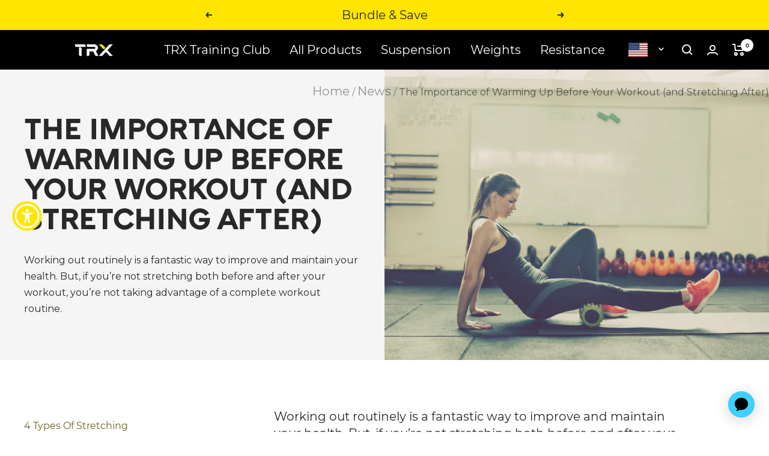

--- FILE ---
content_type: text/html; charset=utf-8
request_url: https://www.trxtraining.com/blogs/news/importance-of-warming-up-before-your-workout
body_size: 77901
content:
















<script src="https://cdn.jsdelivr.net/npm/uuid@8.3.2/dist/umd/uuidv4.min.js"></script>

<script>
      
      let isMobile = /Mobi|Android/i.test(navigator.userAgent);
      let deviceType = isMobile ? "Mobile" : "Desktop";
      let browserName = navigator.userAgent.match(/(firefox|chrome|safari|edge(?!.+version)|trident(?=.+rv))\/?\s*(\d+)/i)[1];
      let fullBrowserVersion = navigator.userAgent.match(/(firefox|chrome|safari|edge(?!.+version)|trident(?=.+rv))\/?\s*(\d+(?:\.\d+)*)/i)[2];
      let osName = navigator.platform.match(/(Mac|Win|Linux)/i)[1];
      let osVersion = "";
      let osMatch = "";
      
      if (navigator.userAgent.match(/Windows/i)) {
        osMatch = navigator.userAgent.match(/Windows NT (\d+\.\d+)/i);
        if (osMatch) {
          osVersion = osMatch[1];
        };
      } else if (navigator.userAgent.match(/Macintosh/i)) {
        osMatch = navigator.userAgent.match(/Mac OS X (\d+)[_.](\d+)[_.]?(\d+)?/i);
        if (osMatch) {
          osVersion = osMatch[1] + '.' + osMatch[2] + (osMatch[3] ? '.' + osMatch[3] : '');
        };
      }
      else if (navigator.userAgent.match(/Linux/i)) {
        osMatch = navigator.userAgent.match(/\b(Debian|Ubuntu|Fedora|Red Hat|Gentoo|Linux Mint)\b.*?\b(\d+\.\d+)/i);
        if (osMatch) {
          osVersion = osMatch[2];
        };
      }else{
        osMatch = navigator.userAgent.match(/(iPod|iPhone|iPad|Android|webOS|BlackBerry|Windows Phone|IEMobile|Opera Mini)[\s\/]?([\d\.]*)/i);
        if (osMatch) {
          osVersion = osMatch[2] || "";
        };
      };
      
      var clientDetails = {
        browser: browserName,
        browser_version: fullBrowserVersion,
        device_category: "Browser",
        device_model: "none",
        operating_system: osName,
        operating_system_version: osVersion
      };

      var category = "Ecomm";
      var interaction = 'https://6xpm3aaysa.execute-api.us-west-2.amazonaws.com/prod/interactions';
      var apikey = "6bvZJVzZwblyaNUsG69hMrlOLTuE13vs3Iq3Hj00";
      
</script>









<!doctype html><html class="no-js" lang="en" dir="ltr">
  <head>
    
      <script>/* >> Heatmap.com :: Snippet << */(function (h,e,a,t,m,ap) { (h._heatmap_paq = []).push([ 'setTrackerUrl', (h.heatUrl = e) + a]); h.hErrorLogs=h.hErrorLogs || []; ap=t.createElement('script');  ap.src=h.heatUrl+'preprocessor.min.js?sid='+m;  ap.defer=true; t.head.appendChild(ap); ['error', 'unhandledrejection'].forEach(function (ty) {     h.addEventListener(ty, function (et) { h.hErrorLogs.push({ type: ty, event: et }); }); });})(window,'https://dashboard.heatmap.com/','heatmap.php',document,4063);</script>
    


<script src="https://unpkg.com/@dotlottie/player-component@2.7.12/dist/dotlottie-player.mjs" type="module"></script>

    


<script>
   const subValue = {"id":7796377649292,"title":"On-Demand Monthly Subscription","handle":"on-demand-monthly-subscription-pdp","description":"\u003cdiv\u003eFor $9.99 a month get unlimited access to\u003cstrong\u003e On-Demand\u003c\/strong\u003e TRX Training Workouts monthly. Unleash the full potential of the Suspension Trainer™. And yourself. Learn strength, mobility, HIIT, and recovery exercises from the trainers that invented them – at home or on the go.\u003c\/div\u003e\n\u003cdiv\u003e \u003c\/div\u003e\n\u003cul\u003e\n\u003cli\u003eUnlimited access to 2000+ On-Demand videos\u003c\/li\u003e\n\u003cli\u003eNew On-Demand workouts and programs uploaded weekly\u003c\/li\u003e\n\u003cli\u003eStrength, mobility, yoga, HIIT, and bodyweight only workouts\u003c\/li\u003e\n\u003cli\u003eWork out at home or on the go\u003c\/li\u003e\n\u003c\/ul\u003e","published_at":"2024-06-04T10:16:08-07:00","created_at":"2024-06-04T10:14:47-07:00","vendor":"TRX Training","type":"Fitness Subscriptions","tags":["Coupon Excluded","Digital","Feed Exclude","Hide Product","hide-affirm","pdp-special-subscription","Production","Subscriptions","truemed-ineligible","YBlocklist"],"price":0,"price_min":0,"price_max":0,"available":true,"price_varies":false,"compare_at_price":null,"compare_at_price_min":0,"compare_at_price_max":0,"compare_at_price_varies":false,"variants":[{"id":42942611357836,"title":"Default Title","option1":"Default Title","option2":null,"option3":null,"sku":"SUBSCRIPTION1P6zi2IjER8DAkpQGkuTNARB","requires_shipping":false,"taxable":true,"featured_image":null,"available":true,"name":"On-Demand Monthly Subscription","public_title":null,"options":["Default Title"],"price":0,"weight":0,"compare_at_price":null,"inventory_management":null,"barcode":null,"requires_selling_plan":true,"selling_plan_allocations":[{"price_adjustments":[{"position":1,"price":0}],"price":0,"compare_at_price":0,"per_delivery_price":0,"selling_plan_id":1358069900,"selling_plan_group_id":"30d37761d184f996beecf4965c18ef5534857e76"}],"quantity_rule":{"min":1,"max":null,"increment":1}}],"images":["\/\/www.trxtraining.com\/cdn\/shop\/files\/ODMonthly.png?v=1761041566","\/\/www.trxtraining.com\/cdn\/shop\/files\/TRX1255_f48fbfa3-413c-4ba0-b45e-517733ffc1e2.jpg?v=1755118921","\/\/www.trxtraining.com\/cdn\/shop\/products\/2020-11-23_TRX_CS_D1_8737.jpg?v=1761041566","\/\/www.trxtraining.com\/cdn\/shop\/files\/TTC-GroupTrainer_0a44cb28-f265-4b85-85ba-2f4ccbd743ac.png?v=1761041566","\/\/www.trxtraining.com\/cdn\/shop\/products\/RHP00669.jpg?v=1761041566"],"featured_image":"\/\/www.trxtraining.com\/cdn\/shop\/files\/ODMonthly.png?v=1761041566","options":["Title"],"media":[{"alt":null,"id":25111026335884,"position":1,"preview_image":{"aspect_ratio":1.0,"height":1600,"width":1600,"src":"\/\/www.trxtraining.com\/cdn\/shop\/files\/ODMonthly.png?v=1761041566"},"aspect_ratio":1.0,"height":1600,"media_type":"image","src":"\/\/www.trxtraining.com\/cdn\/shop\/files\/ODMonthly.png?v=1761041566","width":1600},{"alt":null,"id":28831150211212,"position":2,"preview_image":{"aspect_ratio":1.0,"height":1200,"width":1200,"src":"\/\/www.trxtraining.com\/cdn\/shop\/files\/TRX1255_f48fbfa3-413c-4ba0-b45e-517733ffc1e2.jpg?v=1755118921"},"aspect_ratio":1.0,"height":1200,"media_type":"image","src":"\/\/www.trxtraining.com\/cdn\/shop\/files\/TRX1255_f48fbfa3-413c-4ba0-b45e-517733ffc1e2.jpg?v=1755118921","width":1200},{"alt":null,"id":28831150178444,"position":3,"preview_image":{"aspect_ratio":1.0,"height":1080,"width":1080,"src":"\/\/www.trxtraining.com\/cdn\/shop\/files\/preview_images\/bd3f19783a2d45a5bb73500baae4f038.thumbnail.0000000000.jpg?v=1755118687"},"aspect_ratio":1.0,"duration":29990,"media_type":"video","sources":[{"format":"mp4","height":480,"mime_type":"video\/mp4","url":"\/\/www.trxtraining.com\/cdn\/shop\/videos\/c\/vp\/bd3f19783a2d45a5bb73500baae4f038\/bd3f19783a2d45a5bb73500baae4f038.SD-480p-1.5Mbps-54852624.mp4?v=0","width":480},{"format":"mp4","height":1080,"mime_type":"video\/mp4","url":"\/\/www.trxtraining.com\/cdn\/shop\/videos\/c\/vp\/bd3f19783a2d45a5bb73500baae4f038\/bd3f19783a2d45a5bb73500baae4f038.HD-1080p-7.2Mbps-54852624.mp4?v=0","width":1080},{"format":"mp4","height":720,"mime_type":"video\/mp4","url":"\/\/www.trxtraining.com\/cdn\/shop\/videos\/c\/vp\/bd3f19783a2d45a5bb73500baae4f038\/bd3f19783a2d45a5bb73500baae4f038.HD-720p-4.5Mbps-54852624.mp4?v=0","width":720},{"format":"m3u8","height":1080,"mime_type":"application\/x-mpegURL","url":"\/\/www.trxtraining.com\/cdn\/shop\/videos\/c\/vp\/bd3f19783a2d45a5bb73500baae4f038\/bd3f19783a2d45a5bb73500baae4f038.m3u8?v=0","width":1080}]},{"alt":null,"id":23250410930316,"position":4,"preview_image":{"aspect_ratio":1.0,"height":1465,"width":1465,"src":"\/\/www.trxtraining.com\/cdn\/shop\/products\/2020-11-23_TRX_CS_D1_8737.jpg?v=1761041566"},"aspect_ratio":1.0,"height":1465,"media_type":"image","src":"\/\/www.trxtraining.com\/cdn\/shop\/products\/2020-11-23_TRX_CS_D1_8737.jpg?v=1761041566","width":1465},{"alt":null,"id":25266800820364,"position":5,"preview_image":{"aspect_ratio":1.001,"height":1622,"width":1624,"src":"\/\/www.trxtraining.com\/cdn\/shop\/files\/TTC-GroupTrainer_0a44cb28-f265-4b85-85ba-2f4ccbd743ac.png?v=1761041566"},"aspect_ratio":1.001,"height":1622,"media_type":"image","src":"\/\/www.trxtraining.com\/cdn\/shop\/files\/TTC-GroupTrainer_0a44cb28-f265-4b85-85ba-2f4ccbd743ac.png?v=1761041566","width":1624},{"alt":null,"id":23250411028620,"position":6,"preview_image":{"aspect_ratio":1.0,"height":1200,"width":1200,"src":"\/\/www.trxtraining.com\/cdn\/shop\/products\/RHP00669.jpg?v=1761041566"},"aspect_ratio":1.0,"height":1200,"media_type":"image","src":"\/\/www.trxtraining.com\/cdn\/shop\/products\/RHP00669.jpg?v=1761041566","width":1200}],"requires_selling_plan":true,"selling_plan_groups":[{"id":"30d37761d184f996beecf4965c18ef5534857e76","name":"On-Demand Monthly Subscription","options":[{"name":"30 Day(s)","position":1,"values":["30 Day(s)"]}],"selling_plans":[{"id":1358069900,"name":"Renews every 30 Days","description":null,"options":[{"name":"30 Day(s)","position":1,"value":"30 Day(s)"}],"recurring_deliveries":true,"price_adjustments":[{"order_count":null,"position":1,"value_type":"percentage","value":0}],"checkout_charge":{"value_type":"percentage","value":100}}],"app_id":"294517"}],"content":"\u003cdiv\u003eFor $9.99 a month get unlimited access to\u003cstrong\u003e On-Demand\u003c\/strong\u003e TRX Training Workouts monthly. Unleash the full potential of the Suspension Trainer™. And yourself. Learn strength, mobility, HIIT, and recovery exercises from the trainers that invented them – at home or on the go.\u003c\/div\u003e\n\u003cdiv\u003e \u003c\/div\u003e\n\u003cul\u003e\n\u003cli\u003eUnlimited access to 2000+ On-Demand videos\u003c\/li\u003e\n\u003cli\u003eNew On-Demand workouts and programs uploaded weekly\u003c\/li\u003e\n\u003cli\u003eStrength, mobility, yoga, HIIT, and bodyweight only workouts\u003c\/li\u003e\n\u003cli\u003eWork out at home or on the go\u003c\/li\u003e\n\u003c\/ul\u003e"};
   const miniCartSub = {"id":7796375322764,"title":"On-Demand Monthly Subscription","handle":"on-demand-monthly-subscription-minicart","description":"\u003cdiv\u003eFor $7.99 a month get unlimited access to\u003cstrong\u003e On-Demand\u003c\/strong\u003e TRX Training Workouts monthly. Unleash the full potential of the Suspension Trainer™. And yourself. Learn strength, mobility, HIIT, and recovery exercises from the trainers that invented them – at home or on the go.\u003c\/div\u003e\n\u003cdiv\u003e \u003c\/div\u003e\n\u003cul\u003e\n\u003cli\u003eUnlimited access to 2000+ On-Demand videos\u003c\/li\u003e\n\u003cli\u003eNew On-Demand workouts and programs uploaded weekly\u003c\/li\u003e\n\u003cli\u003eStrength, mobility, yoga, HIIT, and bodyweight only workouts\u003c\/li\u003e\n\u003cli\u003eWork out at home or on the go\u003c\/li\u003e\n\u003c\/ul\u003e","published_at":"2024-06-04T10:03:48-07:00","created_at":"2024-06-04T09:58:54-07:00","vendor":"TRX Training","type":"Fitness Subscriptions","tags":["Coupon Excluded","Digital","Feed Exclude","Hide Product","hide-affirm","mini-cart-special-subscription","Production","Subscriptions","YBlocklist"],"price":0,"price_min":0,"price_max":0,"available":true,"price_varies":false,"compare_at_price":null,"compare_at_price_min":0,"compare_at_price_max":0,"compare_at_price_varies":false,"variants":[{"id":42942606540940,"title":"Default Title","option1":"Default Title","option2":null,"option3":null,"sku":"SUBSCRIPTION1P6zi2IjER8DAkpQZOuMUVw3","requires_shipping":false,"taxable":true,"featured_image":null,"available":true,"name":"On-Demand Monthly Subscription","public_title":null,"options":["Default Title"],"price":0,"weight":0,"compare_at_price":null,"inventory_management":null,"barcode":null,"requires_selling_plan":true,"selling_plan_allocations":[{"price_adjustments":[{"position":1,"price":0}],"price":0,"compare_at_price":0,"per_delivery_price":0,"selling_plan_id":1358037132,"selling_plan_group_id":"30d37761d184f996beecf4965c18ef5534857e76"}],"quantity_rule":{"min":1,"max":null,"increment":1}}],"images":["\/\/www.trxtraining.com\/cdn\/shop\/files\/29.png?v=1761041566","\/\/www.trxtraining.com\/cdn\/shop\/files\/ODMonthly.png?v=1761041566","\/\/www.trxtraining.com\/cdn\/shop\/files\/TRX1255_f4459b7d-2303-47c0-9178-ecc8ee3df49a.jpg?v=1761041469","\/\/www.trxtraining.com\/cdn\/shop\/products\/2020-11-23_TRX_CS_D1_8737.jpg?v=1761041566","\/\/www.trxtraining.com\/cdn\/shop\/files\/TTC-GroupTrainer_0a44cb28-f265-4b85-85ba-2f4ccbd743ac.png?v=1761041566","\/\/www.trxtraining.com\/cdn\/shop\/products\/RHP00669.jpg?v=1761041566"],"featured_image":"\/\/www.trxtraining.com\/cdn\/shop\/files\/29.png?v=1761041566","options":["Title"],"media":[{"alt":null,"id":29401427705996,"position":1,"preview_image":{"aspect_ratio":1.0,"height":1200,"width":1200,"src":"\/\/www.trxtraining.com\/cdn\/shop\/files\/29.png?v=1761041566"},"aspect_ratio":1.0,"height":1200,"media_type":"image","src":"\/\/www.trxtraining.com\/cdn\/shop\/files\/29.png?v=1761041566","width":1200},{"alt":null,"id":25111026335884,"position":2,"preview_image":{"aspect_ratio":1.0,"height":1600,"width":1600,"src":"\/\/www.trxtraining.com\/cdn\/shop\/files\/ODMonthly.png?v=1761041566"},"aspect_ratio":1.0,"height":1600,"media_type":"image","src":"\/\/www.trxtraining.com\/cdn\/shop\/files\/ODMonthly.png?v=1761041566","width":1600},{"alt":null,"id":28831152046220,"position":3,"preview_image":{"aspect_ratio":1.0,"height":1200,"width":1200,"src":"\/\/www.trxtraining.com\/cdn\/shop\/files\/TRX1255_f4459b7d-2303-47c0-9178-ecc8ee3df49a.jpg?v=1761041469"},"aspect_ratio":1.0,"height":1200,"media_type":"image","src":"\/\/www.trxtraining.com\/cdn\/shop\/files\/TRX1255_f4459b7d-2303-47c0-9178-ecc8ee3df49a.jpg?v=1761041469","width":1200},{"alt":null,"id":28831152013452,"position":4,"preview_image":{"aspect_ratio":1.0,"height":1080,"width":1080,"src":"\/\/www.trxtraining.com\/cdn\/shop\/files\/preview_images\/f1a812fb2ed640f98279fee7c91a6f58.thumbnail.0000000000.jpg?v=1755118730"},"aspect_ratio":1.0,"duration":29990,"media_type":"video","sources":[{"format":"mp4","height":480,"mime_type":"video\/mp4","url":"\/\/www.trxtraining.com\/cdn\/shop\/videos\/c\/vp\/f1a812fb2ed640f98279fee7c91a6f58\/f1a812fb2ed640f98279fee7c91a6f58.SD-480p-1.5Mbps-54852628.mp4?v=0","width":480},{"format":"mp4","height":1080,"mime_type":"video\/mp4","url":"\/\/www.trxtraining.com\/cdn\/shop\/videos\/c\/vp\/f1a812fb2ed640f98279fee7c91a6f58\/f1a812fb2ed640f98279fee7c91a6f58.HD-1080p-7.2Mbps-54852628.mp4?v=0","width":1080},{"format":"mp4","height":720,"mime_type":"video\/mp4","url":"\/\/www.trxtraining.com\/cdn\/shop\/videos\/c\/vp\/f1a812fb2ed640f98279fee7c91a6f58\/f1a812fb2ed640f98279fee7c91a6f58.HD-720p-4.5Mbps-54852628.mp4?v=0","width":720},{"format":"m3u8","height":1080,"mime_type":"application\/x-mpegURL","url":"\/\/www.trxtraining.com\/cdn\/shop\/videos\/c\/vp\/f1a812fb2ed640f98279fee7c91a6f58\/f1a812fb2ed640f98279fee7c91a6f58.m3u8?v=0","width":1080}]},{"alt":null,"id":23250410930316,"position":5,"preview_image":{"aspect_ratio":1.0,"height":1465,"width":1465,"src":"\/\/www.trxtraining.com\/cdn\/shop\/products\/2020-11-23_TRX_CS_D1_8737.jpg?v=1761041566"},"aspect_ratio":1.0,"height":1465,"media_type":"image","src":"\/\/www.trxtraining.com\/cdn\/shop\/products\/2020-11-23_TRX_CS_D1_8737.jpg?v=1761041566","width":1465},{"alt":null,"id":25266800820364,"position":6,"preview_image":{"aspect_ratio":1.001,"height":1622,"width":1624,"src":"\/\/www.trxtraining.com\/cdn\/shop\/files\/TTC-GroupTrainer_0a44cb28-f265-4b85-85ba-2f4ccbd743ac.png?v=1761041566"},"aspect_ratio":1.001,"height":1622,"media_type":"image","src":"\/\/www.trxtraining.com\/cdn\/shop\/files\/TTC-GroupTrainer_0a44cb28-f265-4b85-85ba-2f4ccbd743ac.png?v=1761041566","width":1624},{"alt":null,"id":23250411028620,"position":7,"preview_image":{"aspect_ratio":1.0,"height":1200,"width":1200,"src":"\/\/www.trxtraining.com\/cdn\/shop\/products\/RHP00669.jpg?v=1761041566"},"aspect_ratio":1.0,"height":1200,"media_type":"image","src":"\/\/www.trxtraining.com\/cdn\/shop\/products\/RHP00669.jpg?v=1761041566","width":1200}],"requires_selling_plan":true,"selling_plan_groups":[{"id":"30d37761d184f996beecf4965c18ef5534857e76","name":"On-Demand Monthly Subscription","options":[{"name":"30 Day(s)","position":1,"values":["30 Day(s)"]}],"selling_plans":[{"id":1358037132,"name":"Renews every 30 Days","description":null,"options":[{"name":"30 Day(s)","position":1,"value":"30 Day(s)"}],"recurring_deliveries":true,"price_adjustments":[{"order_count":null,"position":1,"value_type":"percentage","value":0}],"checkout_charge":{"value_type":"percentage","value":100}}],"app_id":"294517"}],"content":"\u003cdiv\u003eFor $7.99 a month get unlimited access to\u003cstrong\u003e On-Demand\u003c\/strong\u003e TRX Training Workouts monthly. Unleash the full potential of the Suspension Trainer™. And yourself. Learn strength, mobility, HIIT, and recovery exercises from the trainers that invented them – at home or on the go.\u003c\/div\u003e\n\u003cdiv\u003e \u003c\/div\u003e\n\u003cul\u003e\n\u003cli\u003eUnlimited access to 2000+ On-Demand videos\u003c\/li\u003e\n\u003cli\u003eNew On-Demand workouts and programs uploaded weekly\u003c\/li\u003e\n\u003cli\u003eStrength, mobility, yoga, HIIT, and bodyweight only workouts\u003c\/li\u003e\n\u003cli\u003eWork out at home or on the go\u003c\/li\u003e\n\u003c\/ul\u003e"};

   if(subValue.variants && subValue.variants.length > 0) {
    const variant = subValue.variants[0];
    const selling_plan_id = variant.selling_plan_allocations[0].selling_plan_id;

    const miniCartVariant = miniCartSub.variants[0];
    const miniCartSellingPlanId = miniCartVariant.selling_plan_allocations[0].selling_plan_id;

    window.__ADDON_PRODUCT__ =
    {
       id: variant.id, 
       selling_plan_id,
       miniCartVariant: miniCartVariant.id,
       miniCartSellingPlanId,
       copies: {
         autoAddMainCopyHtml: "\u003cdiv class=\"metafield-rich_text_field\"\u003e\u003cp\u003eStream over 1,000 workouts on the TRX App™ FREE for 30 days. Just $9.99\/month after that. Cancel anytime.\u003c\/p\u003e\u003c\/div\u003e",
         mainCopyHtml: "\u003cdiv class=\"metafield-rich_text_field\"\u003e\u003cp\u003eExpert-led workouts on the TRX App™ to make the most of your purchase. Just $9.99\/month after. Cancel anytime.\u003c\/p\u003e\u003c\/div\u003e",
         miniCartMainCopyHtml: "\u003cdiv class=\"metafield-rich_text_field\"\u003e\u003cp\u003eExpert-led workouts to make the most of your purchase. Streaming 24\/7.\u003c\/p\u003e\u003c\/div\u003e",


         autoAddMainCopyText: "Stream over 1,000 workouts on the TRX App™ FREE for 30 days. Just $9.99\/month after that. Cancel anytime.",
         mainCopyText: "Expert-led workouts on the TRX App™ to make the most of your purchase. Just $9.99\/month after. Cancel anytime.",
         miniCartMainCopyText: "Expert-led workouts to make the most of your purchase. Streaming 24\/7.",


         toggleLabel: "FREE 30-Day Trial with Purchase",
         autoAddToggleLabelV2: "TRX APP™ Included FREE",
         toolTipCopy: "$9.99\/month after a 30-day trial. Cancel anytime.",
         miniCartToolTipCopy: "$9.99\/month after a 30-day trial. Cancel anytime."
       }
    }
  }
</script>

    <!-- Start VWO Async SmartCode -->
<link rel="preconnect" href="https://dev.visualwebsiteoptimizer.com" />
<script type='text/javascript' id='vwoCode'>
window._vwo_code=window._vwo_code || (function() {
var account_id=999681,
version = 1.5,
settings_tolerance=2000,
library_tolerance=2500,
use_existing_jquery=false,
is_spa=1,
hide_element='body',
hide_element_style = 'opacity:0 !important;filter:alpha(opacity=0) !important;background:none !important',
/* DO NOT EDIT BELOW THIS LINE */
f=false,w=window,d=document,vwoCodeEl=d.querySelector('#vwoCode'),code={use_existing_jquery:function(){return use_existing_jquery},library_tolerance:function(){return library_tolerance},hide_element_style:function(){return'{'+hide_element_style+'}'},finish:function(){if(!f){f=true;var e=d.getElementById('_vis_opt_path_hides');if(e)e.parentNode.removeChild(e)}},finished:function(){return f},load:function(e){var t=d.createElement('script');t.fetchPriority='high';t.src=e;t.type='text/javascript';t.onerror=function(){_vwo_code.finish()};d.getElementsByTagName('head')[0].appendChild(t)},getVersion:function(){return version},getMatchedCookies:function(e){var t=[];if(document.cookie){t=document.cookie.match(e)||[]}return t},getCombinationCookie:function(){var e=code.getMatchedCookies(/(?:^|;)\s?(_vis_opt_exp_\d+_combi=[^;$]*)/gi);e=e.map(function(e){try{var t=decodeURIComponent(e);if(!/_vis_opt_exp_\d+_combi=(?:\d+,?)+\s*$/.test(t)){return''}return t}catch(e){return''}});var i=[];e.forEach(function(e){var t=e.match(/([\d,]+)/g);t&&i.push(t.join('-'))});return i.join('|')},init:function(){if(d.URL.indexOf('__vwo_disable__')>-1)return;w.settings_timer=setTimeout(function(){_vwo_code.finish()},settings_tolerance);var e=d.currentScript,t=d.createElement('style'),i=e&&!e.async?hide_element?hide_element+'{'+hide_element_style+'}':'':code.lA=1,n=d.getElementsByTagName('head')[0];t.setAttribute('id','_vis_opt_path_hides');vwoCodeEl&&t.setAttribute('nonce',vwoCodeEl.nonce);t.setAttribute('type','text/css');if(t.styleSheet)t.styleSheet.cssText=i;else t.appendChild(d.createTextNode(i));n.appendChild(t);var o=this.getCombinationCookie();this.load('https://dev.visualwebsiteoptimizer.com/j.php?a='+account_id+'&u='+encodeURIComponent(d.URL)+'&f='+ +is_spa+'&vn='+version+(o?'&c='+o:''));return settings_timer}};w._vwo_settings_timer = code.init();return code;}());
</script>
<!-- End VWO Async SmartCode -->

  
    
    <script>
      window.dataLayer = window.dataLayer || [];
      window.dataLayer.push({
        'event': 'pageView',
        'id': uuidv4(),
        'uid':  localStorage.getItem('lr-user-uid') || "null",
        'details': {},
        'anonId': localStorage.getItem('anonId'),
        'navigator': {"source":deviceType, "clientDetails": clientDetails},
        'pageView': {"type":'article', "path" :'/blogs/news/importance-of-warming-up-before-your-workout'},
        'category': category,
        'interaction': interaction,
        'apikey': apikey,
      });
    </script>
   
     
  <script>
 function getEnv () {
    var previewMode = false

    

    if (previewMode === true) {
      env = 'development';
    } else if (/localhost|trx\.dev/.test(window.location.host)) {
      env = 'development';
    } else if (/127.0.0.1/.test(window.location.host)) {
      env = 'development';
    } else {
      env = 'production';
    }

    return env

  }

  async function updateWithFeatureFlag() {
    try {
      const featureFlagStatus = await window.getFeaturedFlagStatus("TP-2560-autoadd-cart-subscriptions", getEnv());
      const cartWithSubs = await window.cartHasSubs();
      
      const product = null;
      const productTags = product ? product.tags : [];
      window.featuredFlag = window.featuredFlag || {};
      window.cartWithSubs = false;
      window.featuredFlag.autoAdd = featureFlagStatus;
      window.cartWithSubs = cartWithSubs;


      if(window.toggleOnSubButton && featureFlagStatus && productTags.includes("Auto-Add") && !cartWithSubs){
        window.toggleOnSubButton(null);
        logDatadog(`auto-add-sub-to-cart-widget.liquid success; Toggle on subscription`);
      }
      logDatadog(`auto-add-sub-to-cart-widget.liquid success; featureFlagStatus: ${featureFlagStatus}`);
      logDatadog(`auto-add-sub-to-cart-widget.liquid success; cartWithSubs: ${cartWithSubs}`);
      logDatadog(`auto-add-sub-to-cart-widget.liquid success; productTags.includes("Auto-Add"): ${productTags.includes("Auto-Add")}`);

    } catch (error) {
      logDatadog(`auto-add-sub-to-cart-widget.liquid error; script error; An error has occurred checking feature flag TP-2560-autoadd-cart-subscriptions: ${error}`);
    }
  }

  document.addEventListener('DOMContentLoaded', function () {

    updateWithFeatureFlag();
  });
</script>


<script>
    window.discountFactor = 100
</script><script src="https://www.googleoptimize.com/optimize.js?id=OPT-KVCTPCZ"></script>
  <script>
  function getEnv () {
    var previewMode = false

    

    if (previewMode === true) {
      env = 'development';
    } else if (/localhost|trx\.dev/.test(window.location.host)) {
      env = 'development';
    } else if (/127.0.0.1/.test(window.location.host)) {
      env = 'development';
    } else {
      env = 'production';
    }

    return env

  }
  (function(h,o,u,n,d) {
    h=h[d]=h[d]||{q:[],onReady:function(c){h.q.push(c)}}
    d=o.createElement(u);d.async=1;d.src=n
    n=o.getElementsByTagName(u)[0];n.parentNode.insertBefore(d,n)
  })(window,document,'script','https://www.datadoghq-browser-agent.com/datadog-logs-v3.js','DD_LOGS')

  DD_LOGS.onReady(function() {
    DD_LOGS.init({
      clientToken: 'pub10651b8e165eec80dad07dad1fafbff9',
      env: getEnv(),
      forwardErrorsToLogs: true,
      sampleRate: 100,
      service: 'trxtraining/shopify_store'
    })

    // sample datadog call
    window.DD_LOGS && DD_LOGS.logger.info('datadog init')
  })
</script>

  <script>
  var GTM_FETCHED_COOKIE_NAME_CUSTOMEREMAIL = 'GTM_FETCHED_COOKIE_NAME_CUSTOMEREMAIL'
  var GTM_FETCHED_COOKIE_NAME_ISSUBSCRIBER = 'GTM_FETCHED_COOKIE_NAME_ISSUBSCRIBER'

  function logDatadog(message) {
    window.DD_LOGS && window.DD_LOGS.onReady(function() {
      try {
        window.DD_LOGS.logger.info(message);
      } catch (e) {
        console.log('error logging datadog in product-form.liquid');
      }
    })
  }

  function setCookie(name,value,days) {
    var expires = "";
    if (days) {
        var date = new Date();
        date.setTime(date.getTime() + (days*24*60*60*1000));
        expires = "; expires=" + date.toUTCString();
    }
    document.cookie = name + "=" + (value || "")  + expires + "; path=/";
  }

  function getCookie(name) {
    var nameEQ = name + "=";
    var ca = document.cookie.split(';');
    for(var i=0;i < ca.length;i++) {
        var c = ca[i];
        while (c.charAt(0)==' ') c = c.substring(1,c.length);
        if (c.indexOf(nameEQ) == 0) return c.substring(nameEQ.length,c.length);
    }
    return null;
  }

  function eraseCookie(name) {
    document.cookie = name +'=; Path=/; Expires=Thu, 01 Jan 1970 00:00:01 GMT;';
  }

  var isCommercialCustomer = false;
  var isEliteCustomer = false;
  var isRetailCustomer = false;
  var isRechargeSubscriber = false;function handleTTCCustomerTag (customerId, subscriptionData) {
    if (!customerId) {
      logDatadog(' handleTTCCustomerTag; !customerId')
      return
    }

    var requestOptions = {
      method: 'PUT',
      headers: { 'Content-Type': 'application/json' },
      body: JSON.stringify({
        is_eu: false,
        customer_id: customerId,
        subscription_data: subscriptionData
      })
    };

    var url = 'https://trx-carabiner.herokuapp.com/api/v1/customer'

    fetch(url, requestOptions)
      .then(function(response) { return response.json(); })
      .then(function(data) {
        console.log('handleTTCCustomerTag', { data })
      })
  }

  var customerEmail = null;
  var customerId = null;
  var isLoggedIn = !!customerEmail && !!customerId;

  if (isCommercialCustomer || isEliteCustomer || isRetailCustomer) {
    datalayer = window.dataLayer || [];

    if (isCommercialCustomer) {
      window.dataLayer.push({'event' : 'dl_customer_type', 'customer_type': 'Commercial' })
    } else if (isEliteCustomer) {
      window.dataLayer.push({'event' : 'dl_customer_type', 'customer_type': 'Elite' })
    } else if (isRetailCustomer) {
      window.dataLayer.push({'event' : 'dl_customer_type', 'customer_type': 'Retail' })
    }

    function handleGetCommercialUser() {
      // if user is logged in
      if (customerEmail) {
        // if already cookied, read gtm values from cookies
        if (getCookie(GTM_FETCHED_COOKIE_NAME_CUSTOMEREMAIL) === customerEmail && customerEmail !== null) {
          logDatadog('gtm-datalayer-customer; getCookie(GTM_FETCHED_COOKIE_NAME_CUSTOMEREMAIL) === customerEmail')
          return;
        }

        // if user is logged in as email that doesnt match cookies, delete old cookies.
        if (getCookie(GTM_FETCHED_COOKIE_NAME_CUSTOMEREMAIL) !== customerEmail && customerEmail !== null) {
          eraseCookie(GTM_FETCHED_COOKIE_NAME_ISSUBSCRIBER);
          eraseCookie(GTM_FETCHED_COOKIE_NAME_CUSTOMEREMAIL);
        }

        logDatadog('gtm-datalayer-customer; fetch attempt')

        // fetch user data
        fetch(`https://trx-carabiner.herokuapp.com/api/v1/customer?email=${encodeURIComponent(customerEmail)}`)
          .then(function(response) { return response.json(); })
          .then(function(data) {
            // set user email cookie
            setCookie(GTM_FETCHED_COOKIE_NAME_CUSTOMEREMAIL, customerEmail, 1);
            logDatadog('gtm-datalayer-customer; fetch then')

            if (isLoggedIn) {
              handleTTCCustomerTag(customerId, data.subscription_data)
            }
          })
      }
    }

    handleGetCommercialUser()
  } else {
    function handleGetUser () {
      if (!customerEmail) {
        customerEmail = null;
      }

      logDatadog('gtm-datalayer-customer; customerEmail')

      // if user is logged in
      if (customerEmail) {
        // if already cookied, read gtm values from cookies
        if (getCookie(GTM_FETCHED_COOKIE_NAME_CUSTOMEREMAIL) === customerEmail && customerEmail !== null) {
          logDatadog('gtm-datalayer-customer; getCookie(GTM_FETCHED_COOKIE_NAME_CUSTOMEREMAIL) === customerEmail')

          if (getCookie(GTM_FETCHED_COOKIE_NAME_ISSUBSCRIBER)) {
            window.dataLayer = window.dataLayer || [];
            window.dataLayer.push({'event' : 'dl_customer_type', 'customer_type': 'Active Subscriber' })
          }

          return;
        }

        // if user is logged in as email that doesnt match cookies, delete old cookies.
        if (getCookie(GTM_FETCHED_COOKIE_NAME_CUSTOMEREMAIL) !== customerEmail && customerEmail !== null) {
          eraseCookie(GTM_FETCHED_COOKIE_NAME_ISSUBSCRIBER);
          eraseCookie(GTM_FETCHED_COOKIE_NAME_CUSTOMEREMAIL);
        }

        logDatadog('gtm-datalayer-customer; fetch attempt')

        // fetch user data
        fetch(`https://trx-carabiner.herokuapp.com/api/v1/customer?email=${encodeURIComponent(customerEmail)}`)
          .then(function(response) { return response.json(); })
          .then(function(data) {
            // set user email cookie
            setCookie(GTM_FETCHED_COOKIE_NAME_CUSTOMEREMAIL, customerEmail, 1);
            logDatadog('gtm-datalayer-customer; fetch then')

            console.log({ data });

            // determine if user is subscriber
            var is_subscriber = data && data.subscription_data && data.subscription_data.is_subscriber === true;

            // if subscriber
            // cookie and update gtm
            if (is_subscriber) {
              logDatadog('gtm-datalayer-customer; is_subscriber && is_stripe_or_revcat_subscriber')
              setCookie(GTM_FETCHED_COOKIE_NAME_ISSUBSCRIBER, true, 1);
              window.dataLayer = window.dataLayer || [];
              window.dataLayer.push({'event' : 'dl_customer_type', 'customer_type': 'Active Subscriber' })
            }

            if (isLoggedIn) {
              handleTTCCustomerTag(customerId, data.subscription_data)
            }
          })
      }
    };
    handleGetUser();
  }


</script>

    
  
   <script type="text/javascript">
        (function(i,s,o,g,r,a,m) {
          i['JebbitObject']={};i[r]=i[r]||function(){(i[r].q=i[r].q||[]).push(arguments)};
          a=s.createElement(o),m=s.getElementsByTagName(o)[0];a.async=1;a.src=g;
          m.parentNode.insertBefore(a,m);
        })(window,document,'script','https://js.jebbit.com/companion/v1/widget.js','jebbit');
      window.jebbit('init', 'a3f71b94-759d-4410-a6a6-17c779420ea3');</script><script type="text/javascript">(function e(){var e=document.createElement("script");e.type="text/javascript",e.async=true,e.src="//staticw2.yotpo.com/OgwKkdSuIi4r5EyWOCcxdBXar2LEbEuDwntlbKyt/widget.js";var t=document.getElementsByTagName("script")[0];t.parentNode.insertBefore(e,t)})();</script>
    
    <meta charset="utf-8">
    <meta name="viewport" content="width=device-width, initial-scale=1.0, height=device-height, minimum-scale=1.0, maximum-scale=1.0">
    <meta name="theme-color" content="#000000">

    <title>The Importance of Warming Up Before Your Workout (and Stretching After</title><meta name="description" content="Working out routinely is a fantastic way to improve and maintain your health. But, if you’re not stretching both before and after your workout, you’re not taking advantage of a complete workout routine. There are many types of stretches to consider. Want to find the right stretching routine for your flexibility goals? "><link rel="canonical" href="https://www.trxtraining.com/blogs/news/importance-of-warming-up-before-your-workout"><link rel="shortcut icon" href="//www.trxtraining.com/cdn/shop/files/1024x1024_trx_96x96.png?v=1689030246" type="image/png"><link rel="preconnect" href="https://cdn.shopify.com">
    <link rel="dns-prefetch" href="https://productreviews.shopifycdn.com"><link rel="preconnect" href="https://fonts.shopifycdn.com" crossorigin><link rel="preload" as="style" href="//www.trxtraining.com/cdn/shop/t/27/assets/theme.css?v=73624697035200709791761671324">
    <link rel="preload" as="script" href="//www.trxtraining.com/cdn/shop/t/27/assets/vendor.js?v=31715688253868339281662045711">
    <link rel="preload" as="script" href="//www.trxtraining.com/cdn/shop/t/27/assets/flickity.js?v=138296505757396149991703174072">
    <link rel="preload" as="script" href="//www.trxtraining.com/cdn/shop/t/27/assets/theme.js?v=140868272757214764181765833566"><meta property="og:type" content="article">
  <meta property="og:title" content="The Importance of Warming Up Before Your Workout (and Stretching After)"><meta property="og:image" content="http://www.trxtraining.com/cdn/shop/articles/warming-up-before-workout.jpg?v=1687804436">
  <meta property="og:image:secure_url" content="https://www.trxtraining.com/cdn/shop/articles/warming-up-before-workout.jpg?v=1687804436">
  <meta property="og:image:width" content="1200">
  <meta property="og:image:height" content="799"><meta property="og:description" content="Working out routinely is a fantastic way to improve and maintain your health. But, if you’re not stretching both before and after your workout, you’re not taking advantage of a complete workout routine. There are many types of stretches to consider. Want to find the right stretching routine for your flexibility goals? "><meta property="og:url" content="https://www.trxtraining.com/blogs/news/importance-of-warming-up-before-your-workout">
<meta property="og:site_name" content="TRX Training - United States"><meta name="twitter:card" content="summary"><meta name="twitter:title" content="The Importance of Warming Up Before Your Workout (and Stretching After)">
  <meta name="twitter:description" content="Working out routinely is a fantastic way to improve and maintain your health. But, if you’re not stretching both before and after your workout, you’re not taking advantage of a complete workout routine."><meta name="twitter:image" content="https://www.trxtraining.com/cdn/shop/articles/warming-up-before-workout_1200x1200_crop_center.jpg?v=1687804436">
  <meta name="twitter:image:alt" content="warming up before workout">
    
  <script type="application/ld+json">
  {
    "@context": "https://schema.org",
    "@type": "BlogPosting",
    "mainEntityOfPage": "/blogs/news/importance-of-warming-up-before-your-workout",
    "articleSection": "News",
    "keywords": "",
    "headline": "The Importance of Warming Up Before Your Workout (and Stretching After)",
    "description": "Working out routinely is a fantastic way to improve and maintain your health. But, if you’re not stretching both before and after your workout, you’re...",
    "dateCreated": "2023-06-26T11:33:55",
    "datePublished": "2023-06-27T07:00:05",
    "dateModified": "2023-06-27T07:00:05",
    "image": {
      "@type": "ImageObject",
      "url": "https://www.trxtraining.com/cdn/shop/articles/warming-up-before-workout_1024x.jpg?v=1687804436",
      "image": "https://www.trxtraining.com/cdn/shop/articles/warming-up-before-workout_1024x.jpg?v=1687804436",
      "name": "warming up before workout",
      "width": "1024",
      "height": "1024"
    },
    "author": {
      "@type": "Person",
      "name": "Tristan Z",
      "givenName": "Tristan",
      "familyName": "Z"
    },
    "publisher": {
      "@type": "Organization",
      "name": "TRX Training - United States"
    },
    "commentCount": 0,
    "comment": []
  }
  </script>



  <script type="application/ld+json">
  {
    "@context": "https://schema.org",
    "@type": "BreadcrumbList",
  "itemListElement": [{
      "@type": "ListItem",
      "position": 1,
      "name": "Home",
      "item": "https://www.trxtraining.com"
    },{
          "@type": "ListItem",
          "position": 2,
          "name": "News",
          "item": "https://www.trxtraining.com/blogs/news"
        }, {
          "@type": "ListItem",
          "position": 3,
          "name": "News",
          "item": "https://www.trxtraining.com/blogs/news/importance-of-warming-up-before-your-workout"
        }]
  }
  </script>

    <link
    rel="preload"
    href="//www.trxtraining.com/cdn/fonts/montserrat/montserrat_n7.3c434e22befd5c18a6b4afadb1e3d77c128c7939.woff2"
    as="font"
    type="font/woff2"
    crossorigin><link
    rel="preload"
    href="//www.trxtraining.com/cdn/fonts/montserrat/montserrat_n4.81949fa0ac9fd2021e16436151e8eaa539321637.woff2"
    as="font"
    type="font/woff2"
    crossorigin><style>
  /* Typography (heading) */
  @font-face {
  font-family: Montserrat;
  font-weight: 700;
  font-style: normal;
  font-display: swap;
  src: url("//www.trxtraining.com/cdn/fonts/montserrat/montserrat_n7.3c434e22befd5c18a6b4afadb1e3d77c128c7939.woff2") format("woff2"),
       url("//www.trxtraining.com/cdn/fonts/montserrat/montserrat_n7.5d9fa6e2cae713c8fb539a9876489d86207fe957.woff") format("woff");
}

@font-face {
  font-family: Montserrat;
  font-weight: 700;
  font-style: italic;
  font-display: swap;
  src: url("//www.trxtraining.com/cdn/fonts/montserrat/montserrat_i7.a0d4a463df4f146567d871890ffb3c80408e7732.woff2") format("woff2"),
       url("//www.trxtraining.com/cdn/fonts/montserrat/montserrat_i7.f6ec9f2a0681acc6f8152c40921d2a4d2e1a2c78.woff") format("woff");
}

/* Typography (body) */
  @font-face {
  font-family: Montserrat;
  font-weight: 400;
  font-style: normal;
  font-display: swap;
  src: url("//www.trxtraining.com/cdn/fonts/montserrat/montserrat_n4.81949fa0ac9fd2021e16436151e8eaa539321637.woff2") format("woff2"),
       url("//www.trxtraining.com/cdn/fonts/montserrat/montserrat_n4.a6c632ca7b62da89c3594789ba828388aac693fe.woff") format("woff");
}

@font-face {
  font-family: Montserrat;
  font-weight: 400;
  font-style: italic;
  font-display: swap;
  src: url("//www.trxtraining.com/cdn/fonts/montserrat/montserrat_i4.5a4ea298b4789e064f62a29aafc18d41f09ae59b.woff2") format("woff2"),
       url("//www.trxtraining.com/cdn/fonts/montserrat/montserrat_i4.072b5869c5e0ed5b9d2021e4c2af132e16681ad2.woff") format("woff");
}

@font-face {
  font-family: Montserrat;
  font-weight: 600;
  font-style: normal;
  font-display: swap;
  src: url("//www.trxtraining.com/cdn/fonts/montserrat/montserrat_n6.1326b3e84230700ef15b3a29fb520639977513e0.woff2") format("woff2"),
       url("//www.trxtraining.com/cdn/fonts/montserrat/montserrat_n6.652f051080eb14192330daceed8cd53dfdc5ead9.woff") format("woff");
}

@font-face {
  font-family: Montserrat;
  font-weight: 600;
  font-style: italic;
  font-display: swap;
  src: url("//www.trxtraining.com/cdn/fonts/montserrat/montserrat_i6.e90155dd2f004112a61c0322d66d1f59dadfa84b.woff2") format("woff2"),
       url("//www.trxtraining.com/cdn/fonts/montserrat/montserrat_i6.41470518d8e9d7f1bcdd29a447c2397e5393943f.woff") format("woff");
}

:root  {--heading-color: 40
    , 40
    , 40
    ;
    --text-color: 40
    , 40
    , 40
    ;
    --background: 255
    , 255
    , 255
    ;
    --secondary-background: 245
    , 245
    , 245
    ;
    --border-color: 223
    , 223
    , 223
    ;
    --border-color-darker: 169
    , 169
    , 169
    ;
    --success-color: 46
    , 158
    , 123
    ;
    --success-background: 213
    , 236
    , 229
    ;
    --error-color: 222
    , 42
    , 42
    ;
    --error-background: 253
    , 240
    , 240
    ;
    --primary-button-background: 255
    , 229
    , 0
    ;
    --primary-button-text-color: 0
    , 0
    , 0
    ;
    --secondary-button-background: 255
    , 229
    , 0
    ;
    --secondary-button-text-color: 40
    , 40
    , 40
    ;
    --product-star-rating: 246
    , 164
    , 41
    ;
    --product-on-sale-accent: 222
    , 42
    , 42
    ;
    --product-sold-out-accent: 111
    , 113
    , 155
    ;
    --product-custom-label-background: 64
    , 93
    , 230
    ;
    --product-custom-label-text-color: 
      255, 255, 255;
    --product-custom-label-2-background: 255
    , 229
    , 0
    ;
    --product-custom-label-2-text-color: 
      0, 0, 0;
    --product-low-stock-text-color: 222
    , 42
    , 42
    ;
    --product-in-stock-text-color: 46
    , 158
    , 123
    ;
    --loading-bar-background: 40
    , 40
    , 40
    ;

    /* We duplicate some "base" colors as root colors, which is useful to use on drawer elements or popover without. Those should not be overridden to avoid issues */
    --root-heading-color: 40
    , 40
    , 40
    ;
    --root-text-color: 40
    , 40
    , 40
    ;
    --root-background: 255
    , 255
    , 255
    ;
    --root-border-color: 223
    , 223
    , 223
    ;
    --root-primary-button-background: 255
    , 229
    , 0
    ;
    --root-primary-button-text-color: 0
    , 0
    , 0
    ;

    --base-font-size: 15
    px;
    --heading-font-family: Montserrat
    , sans-serif
    ;
    --heading-font-weight: 700
    ;
    --heading-font-style: normal
    ;
    --heading-text-transform: uppercase
    ;
    --text-font-family: Montserrat
    , sans-serif
    ;
    --text-font-weight: 400
    ;
    --text-font-style: normal
    ;
    --text-font-bold-weight: 600
    ;

    /* Typography (font size) */
    --heading-xxsmall-font-size: 
      11px;
    --heading-xsmall-font-size: 
      11px;
    --heading-small-font-size: 
      13px;
    --heading-large-font-size: 
      40px;
    --heading-h1-font-size: 
      40px;
    --heading-h2-font-size: 
      32px;
    --heading-h3-font-size: 
      28px;
    --heading-h4-font-size: 
      26px;
    --heading-h5-font-size: 
      22px;
    --heading-h6-font-size: 
      18px;

    /* Control the look and feel of the theme by changing radius of various elements */
    --button-border-radius: 0
    px;
    --block-border-radius: 
      0px;
    --block-border-radius-reduced: 
      0px;
    --color-swatch-border-radius: 
      0px;

    /* Button size */
    --button-height: 48px;
    --button-small-height: 40px;

    /* Form related */
    --form-input-field-height: 48px;
    --form-input-gap: 16px;
    --form-submit-margin: 24px;

    /* Product listing related variables */
    --product-list-block-spacing: 32px;

    /* Video related */
    --play-button-background: 255
    , 255
    , 255
    ;
    --play-button-arrow: 40
    , 40
    , 40
    ;

    /* RTL support */
    --transform-logical-flip: 
      1;
    --transform-origin-start: 
      left;
    --transform-origin-end: 
      right;

    /* Other */
    --zoom-cursor-svg-url: url('//www.trxtraining.com/cdn/shop/t/27/assets/zoom-cursor.svg?v=39908859784506347231662045726');
    --arrow-right-svg-url: url('//www.trxtraining.com/cdn/shop/t/27/assets/arrow-right.svg?v=40046868119262634591662045726');
    --arrow-left-svg-url: url('//www.trxtraining.com/cdn/shop/t/27/assets/arrow-left.svg?v=158856395986752206651662045726');

    /* Some useful variables that we can reuse in our CSS. Some explanation are needed for some of them:
       - container-max-width-minus-gutters: represents the container max width without the edge gutters
       - container-outer-width: considering the screen width, represent all the space outside the container
       - container-outer-margin: same as container-outer-width but get set to 0 inside a container
       - container-inner-width: the effective space inside the container (minus gutters)
       - grid-column-width: represents the width of a single column of the grid
       - vertical-breather: this is a variable that defines the global "spacing" between sections, and inside the section
                            to create some "breath" and minimum spacing
     */
    --container-max-width: 1600px;
    --container-gutter: 24px;
    --container-max-width-minus-gutters: calc(var(--container-max-width) -(var(--container-gutter)) * 2);
    --container-outer-width: max(calc((100vw - var(--container-max-width-minus-gutters)) / 2), var(--container-gutter));
    --container-outer-margin: var(--container-outer-width);
    --container-inner-width: calc(100vw - var(--container-outer-width) * 2);

    --grid-column-count: 10;
    --grid-gap: 24px;
    --grid-column-width: calc((100vw - var(--container-outer-width) * 2 - var(--grid-gap) *(var(--grid-column-count) - 1)) / var(--grid-column-count));

    --vertical-breather: 
      48px;
    --vertical-breather-tight: 
      48px;

    /* Shopify related variables */
    --payment-terms-background-color: #ffffff
    ;
  }

  @media screen and (min-width: 741px){:root {
    --container-gutter: 40px;
    --grid-column-count: 20;
    --vertical-breather: 
      64px;
    --vertical-breather-tight: 
      64px;

    /* Typography (font size) */
    --heading-xsmall-font-size: 
      13px;
    --heading-small-font-size: 
      14px;
    --heading-large-font-size: 
      58px;
    --heading-h1-font-size: 
      58px;
    --heading-h2-font-size: 
      44px;
    --heading-h3-font-size: 
      36px;
    --heading-h4-font-size: 
      28px;
    --heading-h5-font-size: 
      22px;
    --heading-h6-font-size: 
      20px;

    /* Form related */
    --form-input-field-height: 52px;
    --form-submit-margin: 32px;

    /* Button size */
    --button-height: 52px;
    --button-small-height: 44px;
  }
}

@media screen and (min-width: 1200px){:root {
  --vertical-breather: 
    80px;
  --vertical-breather-tight: 
    64px;
  --product-list-block-spacing: 48px;

  /* Typography */
  --heading-large-font-size: 
    72px;
  --heading-h1-font-size: 
    62px;
  --heading-h2-font-size: 
    54px;
  --heading-h3-font-size: 
    40px;
  --heading-h4-font-size: 
    34px;
  --heading-h5-font-size: 
    26px;
  --heading-h6-font-size: 
    18px;
}
}

@media screen and (min-width: 1600px){:root {
--vertical-breather: 
  90px;
--vertical-breather-tight: 
  64px;
}
}
</style>
    <script>
  // This allows to expose several variables to the global scope, to be used in scripts
  window.themeVariables = {
    settings: {
      direction: "ltr",
      pageType: "article",
      cartCount: 0,
      moneyFormat: "${{amount}}",
      moneyWithCurrencyFormat: "${{amount}} USD",
      showVendor: false,
      discountMode: "saving",
      currencyCodeEnabled: false,
      searchMode: "product,article,collection",
      searchUnavailableProducts: "last",
      cartType: "drawer",
      cartCurrency: "USD",
      mobileZoomFactor: 2.5
    },

    routes: {
      host: "www.trxtraining.com",
      rootUrl: "\/",
      rootUrlWithoutSlash: '',
      cartUrl: "\/cart",
      cartAddUrl: "\/cart\/add",
      cartChangeUrl: "\/cart\/change",
      searchUrl: "\/search",
      predictiveSearchUrl: "\/search\/suggest",
      productRecommendationsUrl: "\/recommendations\/products"
    },

    strings: {
      accessibilityDelete: "Delete",
      accessibilityClose: "Close",
      collectionSoldOut: "Sold out",
      collectionDiscount: "Save @savings@",
      productSalePrice: "Sale price",
      productRegularPrice: "Regular price",
      productFormUnavailable: "Unavailable",
      productFormSoldOut: "Sold out",
      productFormPreOrder: "Pre-order",
      productFormAddToCart: "Add to cart",
      searchNoResults: "No results could be found.",
      searchNewSearch: "New search",
      searchProducts: "Products",
      searchArticles: "Blog",
      searchPages: "Pages",
      searchCollections: "Collections",
      cartViewCart: "View cart",
      cartItemAdded: "Item added to your cart!",
      cartItemAddedShort: "Added to your cart!",
      cartAddOrderNote: "Add order note",
      cartEditOrderNote: "Edit order note",
      shippingEstimatorNoResults: "Sorry, we do not ship to your address.",
      shippingEstimatorOneResult: "There is one shipping rate for your address:",
      shippingEstimatorMultipleResults: "There are several shipping rates for your address:",
      shippingEstimatorError: "One or more error occurred while retrieving shipping rates:"
    },

    libs: {
      flickity: "\/\/www.trxtraining.com\/cdn\/shop\/t\/27\/assets\/flickity.js?v=138296505757396149991703174072",
      photoswipe: "\/\/www.trxtraining.com\/cdn\/shop\/t\/27\/assets\/photoswipe.js?v=132268647426145925301662045717",
      qrCode: "\/\/www.trxtraining.com\/cdn\/shopifycloud\/storefront\/assets\/themes_support\/vendor\/qrcode-3f2b403b.js"
    },

    breakpoints: {
      phone: 'screen and (max-width: 740px)',
      tablet: 'screen and (min-width: 741px) and (max-width: 999px)',
      tabletAndUp: 'screen and (min-width: 741px)',
      pocket: 'screen and (max-width: 999px)',
      lap: 'screen and (min-width: 1000px) and (max-width: 1199px)',
      lapAndUp: 'screen and (min-width: 1000px)',
      desktop: 'screen and (min-width: 1200px)',
      wide: 'screen and (min-width: 1400px)'
    }
  };

  if ('noModule' in HTMLScriptElement.prototype) {
    // Old browsers (like IE) that does not support module will be considered as if not executing JS at all
    document.documentElement.className = document.documentElement.className.replace('no-js', 'js');

    requestAnimationFrame(() => {
      const viewportHeight = (window.visualViewport ? window.visualViewport.height : document.documentElement.clientHeight);
      document.documentElement.style.setProperty('--window-height',viewportHeight + 'px');
    });
  }</script>

    
    
    
    <script>
      var isCommercialCustomer = null;
      var isEliteCustomer = null;
      var isRetailCustomer = null;
      window.isCommercialCustomer = isCommercialCustomer;
      window.isEliteCustomer = isEliteCustomer;
      window.isRetailCustomer = isRetailCustomer;
    </script>

    <link rel="stylesheet" href="//www.trxtraining.com/cdn/shop/t/27/assets/theme.css?v=73624697035200709791761671324">

    <script src="//www.trxtraining.com/cdn/shop/t/27/assets/vendor.js?v=31715688253868339281662045711" defer></script>
    <script src="//www.trxtraining.com/cdn/shop/t/27/assets/theme.js?v=140868272757214764181765833566" defer></script>
    <script src="//www.trxtraining.com/cdn/shop/t/27/assets/confetti.js?v=137485412703503176691666719438" defer></script>
    <script src="//www.trxtraining.com/cdn/shop/t/27/assets/custom.js?v=18747927078783498381766490316" defer></script>

    
  <script>window.performance && window.performance.mark && window.performance.mark('shopify.content_for_header.start');</script><meta name="google-site-verification" content="WqJNVbaQ6VVm0LMLsBCbN7Pszvc-ayN-YoodJC9SZHw">
<meta id="shopify-digital-wallet" name="shopify-digital-wallet" content="/55417045132/digital_wallets/dialog">
<meta name="shopify-checkout-api-token" content="97cd857c6b4feabcb1c29c49af8c5329">
<meta id="in-context-paypal-metadata" data-shop-id="55417045132" data-venmo-supported="true" data-environment="production" data-locale="en_US" data-paypal-v4="true" data-currency="USD">
<link rel="alternate" type="application/atom+xml" title="Feed" href="/blogs/news.atom" />
<script async="async" src="/checkouts/internal/preloads.js?locale=en-US"></script>
<link rel="preconnect" href="https://shop.app" crossorigin="anonymous">
<script async="async" src="https://shop.app/checkouts/internal/preloads.js?locale=en-US&shop_id=55417045132" crossorigin="anonymous"></script>
<script id="apple-pay-shop-capabilities" type="application/json">{"shopId":55417045132,"countryCode":"US","currencyCode":"USD","merchantCapabilities":["supports3DS"],"merchantId":"gid:\/\/shopify\/Shop\/55417045132","merchantName":"TRX Training - United States","requiredBillingContactFields":["postalAddress","email","phone"],"requiredShippingContactFields":["postalAddress","email","phone"],"shippingType":"shipping","supportedNetworks":["visa","masterCard","amex","discover","elo","jcb"],"total":{"type":"pending","label":"TRX Training - United States","amount":"1.00"},"shopifyPaymentsEnabled":true,"supportsSubscriptions":true}</script>
<script id="shopify-features" type="application/json">{"accessToken":"97cd857c6b4feabcb1c29c49af8c5329","betas":["rich-media-storefront-analytics"],"domain":"www.trxtraining.com","predictiveSearch":true,"shopId":55417045132,"locale":"en"}</script>
<script>var Shopify = Shopify || {};
Shopify.shop = "fitness-anywhere-llc.myshopify.com";
Shopify.locale = "en";
Shopify.currency = {"active":"USD","rate":"1.0"};
Shopify.country = "US";
Shopify.theme = {"name":"shopify_store\/main","id":128354123916,"schema_name":"Focal","schema_version":"8.5.2","theme_store_id":null,"role":"main"};
Shopify.theme.handle = "null";
Shopify.theme.style = {"id":null,"handle":null};
Shopify.cdnHost = "www.trxtraining.com/cdn";
Shopify.routes = Shopify.routes || {};
Shopify.routes.root = "/";</script>
<script type="module">!function(o){(o.Shopify=o.Shopify||{}).modules=!0}(window);</script>
<script>!function(o){function n(){var o=[];function n(){o.push(Array.prototype.slice.apply(arguments))}return n.q=o,n}var t=o.Shopify=o.Shopify||{};t.loadFeatures=n(),t.autoloadFeatures=n()}(window);</script>
<script>
  window.ShopifyPay = window.ShopifyPay || {};
  window.ShopifyPay.apiHost = "shop.app\/pay";
  window.ShopifyPay.redirectState = null;
</script>
<script id="shop-js-analytics" type="application/json">{"pageType":"article"}</script>
<script defer="defer" async type="module" src="//www.trxtraining.com/cdn/shopifycloud/shop-js/modules/v2/client.init-shop-cart-sync_BdyHc3Nr.en.esm.js"></script>
<script defer="defer" async type="module" src="//www.trxtraining.com/cdn/shopifycloud/shop-js/modules/v2/chunk.common_Daul8nwZ.esm.js"></script>
<script type="module">
  await import("//www.trxtraining.com/cdn/shopifycloud/shop-js/modules/v2/client.init-shop-cart-sync_BdyHc3Nr.en.esm.js");
await import("//www.trxtraining.com/cdn/shopifycloud/shop-js/modules/v2/chunk.common_Daul8nwZ.esm.js");

  window.Shopify.SignInWithShop?.initShopCartSync?.({"fedCMEnabled":true,"windoidEnabled":true});

</script>
<script>
  window.Shopify = window.Shopify || {};
  if (!window.Shopify.featureAssets) window.Shopify.featureAssets = {};
  window.Shopify.featureAssets['shop-js'] = {"shop-cart-sync":["modules/v2/client.shop-cart-sync_QYOiDySF.en.esm.js","modules/v2/chunk.common_Daul8nwZ.esm.js"],"init-fed-cm":["modules/v2/client.init-fed-cm_DchLp9rc.en.esm.js","modules/v2/chunk.common_Daul8nwZ.esm.js"],"shop-button":["modules/v2/client.shop-button_OV7bAJc5.en.esm.js","modules/v2/chunk.common_Daul8nwZ.esm.js"],"init-windoid":["modules/v2/client.init-windoid_DwxFKQ8e.en.esm.js","modules/v2/chunk.common_Daul8nwZ.esm.js"],"shop-cash-offers":["modules/v2/client.shop-cash-offers_DWtL6Bq3.en.esm.js","modules/v2/chunk.common_Daul8nwZ.esm.js","modules/v2/chunk.modal_CQq8HTM6.esm.js"],"shop-toast-manager":["modules/v2/client.shop-toast-manager_CX9r1SjA.en.esm.js","modules/v2/chunk.common_Daul8nwZ.esm.js"],"init-shop-email-lookup-coordinator":["modules/v2/client.init-shop-email-lookup-coordinator_UhKnw74l.en.esm.js","modules/v2/chunk.common_Daul8nwZ.esm.js"],"pay-button":["modules/v2/client.pay-button_DzxNnLDY.en.esm.js","modules/v2/chunk.common_Daul8nwZ.esm.js"],"avatar":["modules/v2/client.avatar_BTnouDA3.en.esm.js"],"init-shop-cart-sync":["modules/v2/client.init-shop-cart-sync_BdyHc3Nr.en.esm.js","modules/v2/chunk.common_Daul8nwZ.esm.js"],"shop-login-button":["modules/v2/client.shop-login-button_D8B466_1.en.esm.js","modules/v2/chunk.common_Daul8nwZ.esm.js","modules/v2/chunk.modal_CQq8HTM6.esm.js"],"init-customer-accounts-sign-up":["modules/v2/client.init-customer-accounts-sign-up_C8fpPm4i.en.esm.js","modules/v2/client.shop-login-button_D8B466_1.en.esm.js","modules/v2/chunk.common_Daul8nwZ.esm.js","modules/v2/chunk.modal_CQq8HTM6.esm.js"],"init-shop-for-new-customer-accounts":["modules/v2/client.init-shop-for-new-customer-accounts_CVTO0Ztu.en.esm.js","modules/v2/client.shop-login-button_D8B466_1.en.esm.js","modules/v2/chunk.common_Daul8nwZ.esm.js","modules/v2/chunk.modal_CQq8HTM6.esm.js"],"init-customer-accounts":["modules/v2/client.init-customer-accounts_dRgKMfrE.en.esm.js","modules/v2/client.shop-login-button_D8B466_1.en.esm.js","modules/v2/chunk.common_Daul8nwZ.esm.js","modules/v2/chunk.modal_CQq8HTM6.esm.js"],"shop-follow-button":["modules/v2/client.shop-follow-button_CkZpjEct.en.esm.js","modules/v2/chunk.common_Daul8nwZ.esm.js","modules/v2/chunk.modal_CQq8HTM6.esm.js"],"lead-capture":["modules/v2/client.lead-capture_BntHBhfp.en.esm.js","modules/v2/chunk.common_Daul8nwZ.esm.js","modules/v2/chunk.modal_CQq8HTM6.esm.js"],"checkout-modal":["modules/v2/client.checkout-modal_CfxcYbTm.en.esm.js","modules/v2/chunk.common_Daul8nwZ.esm.js","modules/v2/chunk.modal_CQq8HTM6.esm.js"],"shop-login":["modules/v2/client.shop-login_Da4GZ2H6.en.esm.js","modules/v2/chunk.common_Daul8nwZ.esm.js","modules/v2/chunk.modal_CQq8HTM6.esm.js"],"payment-terms":["modules/v2/client.payment-terms_MV4M3zvL.en.esm.js","modules/v2/chunk.common_Daul8nwZ.esm.js","modules/v2/chunk.modal_CQq8HTM6.esm.js"]};
</script>
<script>(function() {
  var isLoaded = false;
  function asyncLoad() {
    if (isLoaded) return;
    isLoaded = true;
    var urls = ["https:\/\/cdn-loyalty.yotpo.com\/loader\/kefU1ksiqpEQNxlBczm-2g.js?shop=fitness-anywhere-llc.myshopify.com","https:\/\/static.rechargecdn.com\/assets\/js\/widget.min.js?shop=fitness-anywhere-llc.myshopify.com","https:\/\/na.shgcdn3.com\/pixel-collector.js?shop=fitness-anywhere-llc.myshopify.com","https:\/\/id-shop.govx.com\/app\/fitness-anywhere-llc.myshopify.com\/govx.js?shop=fitness-anywhere-llc.myshopify.com","https:\/\/cdn.rebuyengine.com\/onsite\/js\/rebuy.js?shop=fitness-anywhere-llc.myshopify.com","https:\/\/cdn.obviyo.net\/dynamic\/loader\/prod\/hCH4HJQZ?shop=fitness-anywhere-llc.myshopify.com","https:\/\/cdn.shopify.com\/s\/files\/1\/0554\/1704\/5132\/t\/27\/assets\/instant-pixel-site_e1791e74eb194f4d879d596cc194cade.js?v=1768571550\u0026shop=fitness-anywhere-llc.myshopify.com"];
    for (var i = 0; i < urls.length; i++) {
      var s = document.createElement('script');
      s.type = 'text/javascript';
      s.async = true;
      s.src = urls[i];
      var x = document.getElementsByTagName('script')[0];
      x.parentNode.insertBefore(s, x);
    }
  };
  if(window.attachEvent) {
    window.attachEvent('onload', asyncLoad);
  } else {
    window.addEventListener('load', asyncLoad, false);
  }
})();</script>
<script id="__st">var __st={"a":55417045132,"offset":-28800,"reqid":"db4c304f-4c59-494a-a26d-13c8f1c7aee3-1768969331","pageurl":"www.trxtraining.com\/blogs\/news\/importance-of-warming-up-before-your-workout","s":"articles-557756612748","u":"fcd9a86bf7a4","p":"article","rtyp":"article","rid":557756612748};</script>
<script>window.ShopifyPaypalV4VisibilityTracking = true;</script>
<script id="captcha-bootstrap">!function(){'use strict';const t='contact',e='account',n='new_comment',o=[[t,t],['blogs',n],['comments',n],[t,'customer']],c=[[e,'customer_login'],[e,'guest_login'],[e,'recover_customer_password'],[e,'create_customer']],r=t=>t.map((([t,e])=>`form[action*='/${t}']:not([data-nocaptcha='true']) input[name='form_type'][value='${e}']`)).join(','),a=t=>()=>t?[...document.querySelectorAll(t)].map((t=>t.form)):[];function s(){const t=[...o],e=r(t);return a(e)}const i='password',u='form_key',d=['recaptcha-v3-token','g-recaptcha-response','h-captcha-response',i],f=()=>{try{return window.sessionStorage}catch{return}},m='__shopify_v',_=t=>t.elements[u];function p(t,e,n=!1){try{const o=window.sessionStorage,c=JSON.parse(o.getItem(e)),{data:r}=function(t){const{data:e,action:n}=t;return t[m]||n?{data:e,action:n}:{data:t,action:n}}(c);for(const[e,n]of Object.entries(r))t.elements[e]&&(t.elements[e].value=n);n&&o.removeItem(e)}catch(o){console.error('form repopulation failed',{error:o})}}const l='form_type',E='cptcha';function T(t){t.dataset[E]=!0}const w=window,h=w.document,L='Shopify',v='ce_forms',y='captcha';let A=!1;((t,e)=>{const n=(g='f06e6c50-85a8-45c8-87d0-21a2b65856fe',I='https://cdn.shopify.com/shopifycloud/storefront-forms-hcaptcha/ce_storefront_forms_captcha_hcaptcha.v1.5.2.iife.js',D={infoText:'Protected by hCaptcha',privacyText:'Privacy',termsText:'Terms'},(t,e,n)=>{const o=w[L][v],c=o.bindForm;if(c)return c(t,g,e,D).then(n);var r;o.q.push([[t,g,e,D],n]),r=I,A||(h.body.append(Object.assign(h.createElement('script'),{id:'captcha-provider',async:!0,src:r})),A=!0)});var g,I,D;w[L]=w[L]||{},w[L][v]=w[L][v]||{},w[L][v].q=[],w[L][y]=w[L][y]||{},w[L][y].protect=function(t,e){n(t,void 0,e),T(t)},Object.freeze(w[L][y]),function(t,e,n,w,h,L){const[v,y,A,g]=function(t,e,n){const i=e?o:[],u=t?c:[],d=[...i,...u],f=r(d),m=r(i),_=r(d.filter((([t,e])=>n.includes(e))));return[a(f),a(m),a(_),s()]}(w,h,L),I=t=>{const e=t.target;return e instanceof HTMLFormElement?e:e&&e.form},D=t=>v().includes(t);t.addEventListener('submit',(t=>{const e=I(t);if(!e)return;const n=D(e)&&!e.dataset.hcaptchaBound&&!e.dataset.recaptchaBound,o=_(e),c=g().includes(e)&&(!o||!o.value);(n||c)&&t.preventDefault(),c&&!n&&(function(t){try{if(!f())return;!function(t){const e=f();if(!e)return;const n=_(t);if(!n)return;const o=n.value;o&&e.removeItem(o)}(t);const e=Array.from(Array(32),(()=>Math.random().toString(36)[2])).join('');!function(t,e){_(t)||t.append(Object.assign(document.createElement('input'),{type:'hidden',name:u})),t.elements[u].value=e}(t,e),function(t,e){const n=f();if(!n)return;const o=[...t.querySelectorAll(`input[type='${i}']`)].map((({name:t})=>t)),c=[...d,...o],r={};for(const[a,s]of new FormData(t).entries())c.includes(a)||(r[a]=s);n.setItem(e,JSON.stringify({[m]:1,action:t.action,data:r}))}(t,e)}catch(e){console.error('failed to persist form',e)}}(e),e.submit())}));const S=(t,e)=>{t&&!t.dataset[E]&&(n(t,e.some((e=>e===t))),T(t))};for(const o of['focusin','change'])t.addEventListener(o,(t=>{const e=I(t);D(e)&&S(e,y())}));const B=e.get('form_key'),M=e.get(l),P=B&&M;t.addEventListener('DOMContentLoaded',(()=>{const t=y();if(P)for(const e of t)e.elements[l].value===M&&p(e,B);[...new Set([...A(),...v().filter((t=>'true'===t.dataset.shopifyCaptcha))])].forEach((e=>S(e,t)))}))}(h,new URLSearchParams(w.location.search),n,t,e,['guest_login'])})(!0,!0)}();</script>
<script integrity="sha256-4kQ18oKyAcykRKYeNunJcIwy7WH5gtpwJnB7kiuLZ1E=" data-source-attribution="shopify.loadfeatures" defer="defer" src="//www.trxtraining.com/cdn/shopifycloud/storefront/assets/storefront/load_feature-a0a9edcb.js" crossorigin="anonymous"></script>
<script crossorigin="anonymous" defer="defer" src="//www.trxtraining.com/cdn/shopifycloud/storefront/assets/shopify_pay/storefront-65b4c6d7.js?v=20250812"></script>
<script data-source-attribution="shopify.dynamic_checkout.dynamic.init">var Shopify=Shopify||{};Shopify.PaymentButton=Shopify.PaymentButton||{isStorefrontPortableWallets:!0,init:function(){window.Shopify.PaymentButton.init=function(){};var t=document.createElement("script");t.src="https://www.trxtraining.com/cdn/shopifycloud/portable-wallets/latest/portable-wallets.en.js",t.type="module",document.head.appendChild(t)}};
</script>
<script data-source-attribution="shopify.dynamic_checkout.buyer_consent">
  function portableWalletsHideBuyerConsent(e){var t=document.getElementById("shopify-buyer-consent"),n=document.getElementById("shopify-subscription-policy-button");t&&n&&(t.classList.add("hidden"),t.setAttribute("aria-hidden","true"),n.removeEventListener("click",e))}function portableWalletsShowBuyerConsent(e){var t=document.getElementById("shopify-buyer-consent"),n=document.getElementById("shopify-subscription-policy-button");t&&n&&(t.classList.remove("hidden"),t.removeAttribute("aria-hidden"),n.addEventListener("click",e))}window.Shopify?.PaymentButton&&(window.Shopify.PaymentButton.hideBuyerConsent=portableWalletsHideBuyerConsent,window.Shopify.PaymentButton.showBuyerConsent=portableWalletsShowBuyerConsent);
</script>
<script data-source-attribution="shopify.dynamic_checkout.cart.bootstrap">document.addEventListener("DOMContentLoaded",(function(){function t(){return document.querySelector("shopify-accelerated-checkout-cart, shopify-accelerated-checkout")}if(t())Shopify.PaymentButton.init();else{new MutationObserver((function(e,n){t()&&(Shopify.PaymentButton.init(),n.disconnect())})).observe(document.body,{childList:!0,subtree:!0})}}));
</script>
<link id="shopify-accelerated-checkout-styles" rel="stylesheet" media="screen" href="https://www.trxtraining.com/cdn/shopifycloud/portable-wallets/latest/accelerated-checkout-backwards-compat.css" crossorigin="anonymous">
<style id="shopify-accelerated-checkout-cart">
        #shopify-buyer-consent {
  margin-top: 1em;
  display: inline-block;
  width: 100%;
}

#shopify-buyer-consent.hidden {
  display: none;
}

#shopify-subscription-policy-button {
  background: none;
  border: none;
  padding: 0;
  text-decoration: underline;
  font-size: inherit;
  cursor: pointer;
}

#shopify-subscription-policy-button::before {
  box-shadow: none;
}

      </style>

<script>window.performance && window.performance.mark && window.performance.mark('shopify.content_for_header.end');</script>
  





  <script type="text/javascript">
    
      window.__shgMoneyFormat = window.__shgMoneyFormat || {"USD":{"currency":"USD","currency_symbol":"$","currency_symbol_location":"left","decimal_places":2,"decimal_separator":".","thousands_separator":","}};
    
    window.__shgCurrentCurrencyCode = window.__shgCurrentCurrencyCode || {
      currency: "USD",
      currency_symbol: "$",
      decimal_separator: ".",
      thousands_separator: ",",
      decimal_places: 2,
      currency_symbol_location: "left"
    };
  </script>



  
    

<script type="text/javascript">
  
    window.SHG_CUSTOMER = null;
  
</script>







  

  <!-- START LOGINRADIUS -->
  <link href="//www.trxtraining.com/cdn/shop/t/27/assets/lr-raas-style.css?v=108458389042318052611746466152" rel="stylesheet" type="text/css" media="all" />
  <script src="//auth.lrcontent.com/v2/js/LoginRadiusV2.js" type="text/javascript"></script>
  <script src="//code.jquery.com/jquery-latest.min.js" type="text/javascript"></script>

  
  <script type="text/javascript">
    var raasoption = {};
    raasoption.apiKey = '84fb0a96-0546-401a-b859-a0a6a8ca9656';
    raasoption.appName = 'trx training';
    raasoption.hashTemplate= true;
    raasoption.sott = 'Pom4IDVOl1O0d59A0yxnwvuqMeihU2MOze7vUfhJ2g9YgFH51I+FpP1r3NHGVy2iuWJBw/PIuz9KazoqbZa+eemDPklibvaXr1rDdc0Hkkg=*42490f6fc51cb529ab7939d2eb42c7b4';
    raasoption.verificationUrl = 'https://digital.trxtraining.com/verify-email';
    raasoption.resetPasswordUrl = window.location.origin + '/account/login';
    var LRObject= new LoginRadiusV2(raasoption);
    LRObject.registrationFormSchema  = [
      {
        "type": "string",
        "name": "firstname",
        "display": "First Name",
        "rules": "required|min_length[1]|max_length[32]"
      },
      {
        "type": "string",
        "name": "lastname",
        "display": "Last Name",
        "rules": "required|min_length[1]|max_length[32]"
      },
      {
        "enabled": true,
        "checked": false,
        "type": "string",
        "name": "emailid",
        "display": "Email",
        "rules": "valid_email|required",
        "options": null,
        "permission": "w",
        "dataSource": null,
        "parent": null,
        "parentDataSource": null
      },
      {
        "enabled": true,
        "checked": false,
        "type": "password",
        "name": "password",
        "display": "Password",
        "rules": "min_length[6]|max_length[32]|required",
        "options": null,
        "permission": "w",
        "dataSource": null,
        "parent": null,
        "parentDataSource": null
      },
      {
        "enabled": true,
        "checked": false,
        "type": "password",
        "name": "confirmpassword",
        "display": "Confirm Password",
        "rules": "min_length[6]max_length[32]matches[password]",
        "options": null,
        "permission": "w",
        "dataSource": null,
        "parent": null,
        "parentDataSource": null
      }
    ]
    var lrshopifystore = 'trx training';
  </script>
   <script src="//www.trxtraining.com/cdn/shop/t/27/assets/raas-settings.js?v=82739653801198422031762177522" type="text/javascript"></script>

    <script type = "text/javascript">
      $(document).ready(function() {
        $("a:contains('Logout')").on('click', function() {
          lrLogout('/account/logout');
          return false;
        });
      });
    </script>
  <!-- END LOGINRADIUS -->
  
  




  

<script id="sg-js-global-vars">
                        sgGlobalVars = {"storeId":"f4589152-a403-46cc-aa8f-80850303f871","seenManagerPrompt":false,"storeIsActive":false,"targetInfo":{"cart":{"isAfterElem":false,"isBeforeElem":true,"isInsideElem":false,"customSelector":"form[action=\"/cart\"]","isOn":false,"type":0,"integration":0,"sideCartOn":true,"useCheckoutButton":true},"product":{"useCartButton":true,"isAfterElem":false,"isBeforeElem":true,"isInsideElem":false,"customSelector":"#AddToCart","isOn":true,"type":1,"integration":0},"roundUp":{"isAfterElem":true,"isBeforeElem":false,"isInsideElem":false,"customSelector":"","isOn":false,"useCheckoutButton":true,"integration":0},"addOn":{"isOn":false,"integration":0}},"hideAdditionalScriptPrompt":false,"sgRoundUpId":"39920340402316","sgAddOnIds":null};
                        if(sgGlobalVars) {
                            sgGlobalVars.cart = {"note":null,"attributes":{},"original_total_price":0,"total_price":0,"total_discount":0,"total_weight":0.0,"item_count":0,"items":[],"requires_shipping":false,"currency":"USD","items_subtotal_price":0,"cart_level_discount_applications":[],"checkout_charge_amount":0};
                            sgGlobalVars.currentProduct = null;
                            sgGlobalVars.isAdmin = false;
                        }
                    </script>

<script id="sca_fg_cart_ShowGiftAsProductTemplate" type="text/template">
  
  <div class="item not-sca-qv" id="sca-freegift-{{productID}}">
    <a class="close_box" style="display: none;position: absolute;top:5px;right: 10px;font-size: 22px;font-weight: bold;cursor: pointer;text-decoration:none;color: #aaa;">×</a>
    <a href="/products/{{productHandle}}" target="_blank"><img style="margin-left: auto; margin-right: auto; width: 50%;" class="lazyOwl" data-src="{{productImageURL}}"></a>
    <div class="sca-product-shop">
      <div class="review-summary3">
        <div class="yotpo bottomLine" style="text-align:center"
          data-product-id="{{productID}}"
          data-product-models="{{productID}}"
          data-name="{{productTitle}}"
          data-url="/products/{{productHandle}}">
        </div>
      </div>
      <div class="f-fix"><span class="sca-product-title" style="white-space: nowrap;color:#000;{{showfgTitle}}">{{productTitle}}</span>
          <div id="product-variants-{{productID}}">
            <div class="sca-price" id="price-field-{{productID}}">
              <span class="sca-old-price">{{variant_compare_at_price}}</span>
              <span class="sca-special-price">{{variant_price}}</span>
            </div>
            <div id="stay-content-sca-freegift-{{productID}}" class="sca-fg-cart-item">
              <a class="close_box" style="display: none;position: absolute;top:5px;right: 10px;font-size: 22px;font-weight: bold;cursor: pointer;text-decoration:none;color: #aaa;">×</a>
              <select id="product-select-{{productID}}" name="id" style="display: none">
                {{optionVariantData}}
              </select>
            </div>
          </div>
          <button type='button' id="sca-btn-select-{{productID}}" class="sca-button" onclick="onclickSelect_{{productID}}();"><span>{{SelectButton}}</span></button>
          <button type='button' id="sca-btn-{{productID}}" class="sca-button" style="display: none"><span>{{AddToCartButton}}</span></button>
      </div>
    </div>
  </div>
  
</script>
<script id = "sca_fg_cart_ShowGiftAsProductScriptTemplate" type="text/template">
  
  
    var selectCallback_{{productID}}=function(t,a){if(t?(t.available?(SECOMAPP.jQuery("#sca-btn-{{productID}}").removeClass("disabled").removeAttr("disabled").html("<span>{{AddToCartButton}}</span>").fadeTo(200,1),SECOMAPP.jQuery("#sca-btn-{{productID}}").unbind("click"),SECOMAPP.jQuery("#sca-btn-{{productID}}").click(SECOMAPP.jQuery.proxy(function(){SECOMAPP.addGiftToCart(t.id,1)},t))):SECOMAPP.jQuery("#sca-btn-{{productID}}").html("<span>{{UnavailableButton}}</span>").addClass("disabled").attr("disabled","disabled").fadeTo(200,.5),t.compare_at_price>t.price?SECOMAPP.jQuery("#price-field-{{productID}}").html("<span class='sca-old-price'>"+SECOMAPP.formatMoney(t.compare_at_price)+"</span>&nbsp;<s class='sca-special-price'>"+SECOMAPP.formatMoney(t.price)+"</s>"):SECOMAPP.jQuery("#price-field-{{productID}}").html("<span class='sca-special-price'>"+SECOMAPP.formatMoney(t.price)+"</span>")):SECOMAPP.jQuery("#sca-btn-{{productID}}").html("<span>{{UnavailableButton}}</span>").addClass("disabled").attr("disabled","disabled").fadeTo(200,.5),t&&t.featured_image){var e=SECOMAPP.jQuery("#sca-freegift-{{productID}} img"),_=t.featured_image,c=e[0];Shopify.Image.switchImage(_,c,function(t,a,e){SECOMAPP.jQuery(e).parents("a").attr("href",t),SECOMAPP.jQuery(e).attr("src",t)})}},onclickSelect_{{productID}}=function(t){SECOMAPP.jQuery.getJSON("/products/{{productHandle}}.js",{_:(new Date).getTime()},function(t){SECOMAPP.jQuery(".owl-item #sca-freegift-{{productID}} span.sca-product-title").html(t.title);var e=[];SECOMAPP.jQuery.each(t.options,function(t,a){e[t]=a.name}),t.options=e;for(var a={{variantsGiftList}},_={{mainVariantsList}},c=t.variants.length-1;-1<c;c--)a.indexOf(t.variants[c].id)<0&&_.indexOf(t.variants[c].id)<0&&t.variants.splice(c,1);for(var o=_.length-1;-1<o;o--){var i=a[o],r=_[o],n=-1,s=-1;for(c=t.variants.length-1;-1<c;c--)t.variants[c].id==i?n=c:t.variants[c].id==r&&(s=c);-1<n&&-1<s&n!==s?("undefined"!=typeof SECOMAPP&&void 0!==SECOMAPP.fgsettings&&!0===SECOMAPP.fgsettings.sca_sync_gift&&void 0!==SECOMAPP.fgsettings.sca_fg_gift_variant_quantity_format&&"equal_original_inventory"===SECOMAPP.fgsettings.sca_fg_gift_variant_quantity_format&&(t.variants[n].available=t.variants[s].available,t.variants[n].inventory_management=t.variants[s].inventory_management),t.variants[n].option1=t.variants[s].option1,t.variants[n].options[0].name=t.variants[s].options[0].name,t.variants[n].options[1]&&(t.variants[n].options[1].name=t.variants[s].options[1].name,t.variants[n].option2=t.variants[s].option2),t.variants[n].options[2]&&(t.variants[n].options[2].name=t.variants[s].options[2].name,t.variants[n].option3=t.variants[s].option3),t.variants[n].title=t.variants[s].title,t.variants[n].name=t.variants[s].name,t.variants[n].public_title=t.variants[s].public_title,t.variants.splice(s,1)):(t.variants[s].id=i,t.variants[s].compare_at_price||(t.variants[s].compare_at_price=t.variants[s].price),t.variants[s].price=SECOMAPP.fgdata.giftid_price_mapping[i])}SECOMAPP.jQuery("#sca-btn-select-{{productID}}").hide(),SECOMAPP.jQuery("#product-select-{{productID}}").show(),SECOMAPP.jQuery("#sca-btn-{{productID}}").show(),SECOMAPP.jQuery("#stay-content-sca-freegift-{{productID}} .close_box").show(),SECOMAPP.jQuery("#stay-content-sca-freegift-{{productID}} .close_box").click(function(){SECOMAPP.jQuery("#stay-content-sca-freegift-{{productID}}").hide(),SECOMAPP.jQuery("#sca-btn-{{productID}}").hide(),SECOMAPP.jQuery("#sca-btn-select-{{productID}}").show()}),onclickSelect_{{productID}}=function(){SECOMAPP.jQuery("#stay-content-sca-freegift-{{productID}}").show(),SECOMAPP.jQuery("#sca-btn-{{productID}}").show(),SECOMAPP.jQuery("#sca-btn-select-{{productID}}").hide()},1==t.variants.length?(-1!==t.variants[0].title.indexOf("Default")&&SECOMAPP.jQuery("#sca-freegift-{{productID}} .selector-wrapper").hide(),1==t.variants[0].available&&(SECOMAPP.jQuery("#sca-btn-{{productID}}").show(),SECOMAPP.jQuery("#sca-btn-select-{{productID}}").hide(),SECOMAPP.jQuery("#sca-btn-{{productID}}").removeClass("disabled").removeAttr("disabled").html("<span>{{AddToCartButton}}</span>").fadeTo(200,1),SECOMAPP.jQuery("#sca-btn-{{productID}}").unbind("click"),SECOMAPP.jQuery("#sca-btn-{{productID}}").click(SECOMAPP.jQuery.proxy(function(){SECOMAPP.addGiftToCart(t.variants[0].id,1)},t)))):(new Shopify.OptionSelectors("product-select-{{productID}}",{product:t,onVariantSelected:selectCallback_{{productID}},enableHistoryState:!0}),SECOMAPP.jQuery("#stay-content-sca-freegift-{{productID}}").show(),SECOMAPP.jQuery("#stay-content-sca-freegift-{{productID}}").focus())})};1=={{variantsGiftList}}.length&&onclickSelect_{{productID}}();
  
</script>

<script id="sca_fg_cart_ShowGiftAsVariantTemplate" type="text/template">
  
  <div class="item not-sca-qv" id="sca-freegift-{{variantID}}">
    <a href="/products/{{productHandle}}?variant={{originalVariantID}}" target="_blank"><img style="margin-left: auto; margin-right: auto; width: 50%;" class="lazyOwl" data-src="{{variantImageURL}}"></a>
    <div class="sca-product-shop">
      <div class="review-summary3">
        <div class="yotpo bottomLine" style="text-align:center"
          data-product-id="{{productID}}"
          data-product-models="{{productID}}"
          data-name="{{productTitle}}"
          data-url="/products/{{productHandle}}">
        </div>
      </div>
      <div class="f-fix">
        <span class="sca-product-title" style="white-space: nowrap;color:#000;">{{variantTitle}}</span>
        <div class="sca-price">
          <span class="sca-old-price">{{variant_compare_at_price}}</span>
          <span class="sca-special-price">{{variant_price}}</span>
        </div>
        <button type="button" id="sca-btn{{variantID}}" class="sca-button" onclick="SECOMAPP.addGiftToCart({{variantID}},1);">
          <span>{{AddToCartButton}}</span>
        </button>
      </div>
    </div>
  </div>
  
</script>

<script id="sca_fg_prod_GiftList" type="text/template">
  
  <a style="text-decoration: none !important" id ="{{giftShowID}}" class="product-image freegif-product-image freegift-info-{{giftShowID}}"
     title="{{giftTitle}}" href="/products/{{productsHandle}}">
    <img class="not-sca-qv" src="{{giftImgUrl}}" alt="{{giftTitle}}" />
  </a>
  
</script>

<script id="sca_fg_prod_Gift_PopupDetail" type="text/template">
  
  <div class="sca-fg-item fg-info-{{giftShowID}}" style="display:none;z-index:2147483647;">
    <div class="sca-fg-item-options">
      <div class="sca-fg-item-option-title">
        <em>{{freegiftRuleName}}</em>
      </div>
      <div class="sca-fg-item-option-ct">
        <!--        <div class="sca-fg-image-item">
                        <img src="{{giftImgUrl}}" /> -->
        <div class="sca-fg-item-name">
          <a href="#">{{giftTitle}}</a>
        </div>
        <!--        </div> -->
      </div>
    </div>
  </div>
  
</script>

<script id="sca_fg_ajax_GiftListPopup" type="text/template">
  
  <div id="freegift_popup" class="mfp-hide">
    <div id="sca-fg-owl-carousel">
      <div id="freegift_cart_container" class="sca-fg-cart-container" style="display: none;">
        <div id="freegift_message" class="owl-carousel"></div>
      </div>
      <div id="sca-fg-slider-cart" style="display: none;">
        <div class="sca-fg-cart-title">
          <strong>{{popupTitle}}</strong>
        </div>
        <div id="sca_freegift_list" class="owl-carousel"></div>
      </div>
    </div>
  </div>
  
</script>

<script id="sca_fg_checkout_confirm_popup" type="text/template">
    
         <div class='sca-fg-checkout-confirm-popup' style='font-family: "Myriad","Cardo","Big Caslon","Bodoni MT",Georgia,serif; position: relative;background: #FFF;padding: 20px 20px 50px 20px;width: auto;max-width: 500px;margin: 20px auto;'>
             <h1 style='font-family: "Oswald","Cardo","Big Caslon","Bodoni MT",Georgia,serif;'>YOU CAN STILL ADD MORE!</h1>
             <p>You get 1 free item with every product purchased. It looks like you can still add more free item(s) to your cart. What would you like to do?</p>
             <p class='sca-fg-checkout-confirm-buttons' style='float: right;'>
                 <a class='btn popup-modal-dismiss action_button add_to_cart' href='#' style='width: 200px !important;margin-right: 20px;'>ADD MORE</a>
                 <a class='btn checkout__button continue-checkout action_button add_to_cart' href='/checkout' style='width: 200px !important;'>CHECKOUT</a>
             </p>
         </div>
    
</script>



<link href="//www.trxtraining.com/cdn/shop/t/27/assets/sca.freegift.css?v=43694233310401270911664825645" rel="stylesheet" type="text/css" media="all" />
<script src="//www.trxtraining.com/cdn/shopifycloud/storefront/assets/themes_support/option_selection-b017cd28.js" type="text/javascript"></script>
<script data-cfasync="false">
    Shopify.money_format = "${{amount}}";
    //enable checking free gifts condition when checkout clicked
    if ((typeof SECOMAPP) === 'undefined') { window.SECOMAPP = {}; };
    SECOMAPP.enableOverrideCheckout = true;
    SECOMAPP.add_offer_names_above_gift_list = true;
    //    SECOMAPP.preStopAppCallback = function(cart){
    //        if(typeof yotpo!=='undefined' && typeof yotpo.initWidgets==='function'){
    //            yotpo.initWidgets();
    //        }
    //    }
</script>
<script data-cfasync="false" type="text/javascript">
  /* Smart Ecommerce App (SEA Inc)
  * http://www.secomapp.com
  * Do not reuse those source codes if don't have permission of us.
  * */
  
  
  !function(){Array.isArray||(Array.isArray=function(e){return"[object Array]"===Object.prototype.toString.call(e)}),"function"!=typeof Object.create&&(Object.create=function(e){function t(){}return t.prototype=e,new t}),Object.keys||(Object.keys=function(e){var t,o=[];for(t in e)Object.prototype.hasOwnProperty.call(e,t)&&o.push(t);return o}),String.prototype.endsWith||Object.defineProperty(String.prototype,"endsWith",{value:function(e,t){var o=this.toString();(void 0===t||t>o.length)&&(t=o.length),t-=e.length;var r=o.indexOf(e,t);return-1!==r&&r===t},writable:!0,enumerable:!0,configurable:!0}),Array.prototype.indexOf||(Array.prototype.indexOf=function(e,t){var o;if(null==this)throw new TypeError('"this" is null or not defined');var r=Object(this),i=r.length>>>0;if(0===i)return-1;var n=+t||0;if(Math.abs(n)===1/0&&(n=0),n>=i)return-1;for(o=Math.max(n>=0?n:i-Math.abs(n),0);o<i;){if(o in r&&r[o]===e)return o;o++}return-1}),Array.prototype.forEach||(Array.prototype.forEach=function(e,t){var o,r;if(null==this)throw new TypeError(" this is null or not defined");var i=Object(this),n=i.length>>>0;if("function"!=typeof e)throw new TypeError(e+" is not a function");for(arguments.length>1&&(o=t),r=0;r<n;){var a;r in i&&(a=i[r],e.call(o,a,r,i)),r++}}),console=console||{},console.log=console.log||function(){},"undefined"==typeof Shopify&&(Shopify={}),"function"!=typeof Shopify.onError&&(Shopify.onError=function(){}),"undefined"==typeof SECOMAPP&&(SECOMAPP={}),SECOMAPP.removeGiftsVariant=function(e){setTimeout(function(){try{e("select option").not(".sca-fg-cart-item select option").filter(function(){var t=e(this).val(),o=e(this).text();-1!==o.indexOf(" - ")&&(o=o.slice(0,o.indexOf(" - ")));var r=[];return-1!==o.indexOf(" / ")&&(r=o.split(" / "),o=r[r.length-1]),!!(void 0!==SECOMAPP.gifts_list_avai&&void 0!==SECOMAPP.gifts_list_avai[t]||o.endsWith("% off)"))&&(e(this).parent("select").find("option").not(".sca-fg-cart-item select option").filter(function(){var r=e(this).val();return e(this).text().endsWith(o)||r==t}).remove(),e(".dropdown *,ul li,label,div").filter(function(){var r=e(this).html(),i=e(this).data("value");return r&&r.endsWith(o)||i==t}).remove(),!0)})}catch(e){console.log(e)}},500)},SECOMAPP.formatMoney=function(e,t){"string"==typeof e&&(e=e.replace(".",""));var o="",r="undefined"!=typeof Shopify&&void 0!==Shopify.money_format?Shopify.money_format:"{{amount}}",i=/\{\{\s*(\w+)\s*\}\}/,n=t||(void 0!==this.fgsettings&&"string"==typeof this.fgsettings.sca_currency_format&&this.fgsettings.sca_currency_format.indexOf("amount")>-1?this.fgsettings.sca_currency_format:null)||r;if(n.indexOf("amount_no_decimals_no_comma_separator")<0&&n.indexOf("amount_no_comma_separator_up_cents")<0&&n.indexOf("amount_up_cents")<0&&"function"==typeof Shopify.formatMoney)return Shopify.formatMoney(e,n);function a(e,t){return void 0===e?t:e}function s(e,t,o,r,i,n){if(t=a(t,2),o=a(o,","),r=a(r,"."),isNaN(e)||null==e)return 0;var s=(e=(e/100).toFixed(t)).split(".");return s[0].replace(/(\d)(?=(\d\d\d)+(?!\d))/g,"$1"+o)+(s[1]?i&&n?i+s[1]+n:r+s[1]:"")}switch(n.match(i)[1]){case"amount":o=s(e,2);break;case"amount_no_decimals":o=s(e,0);break;case"amount_with_comma_separator":o=s(e,2,",",".");break;case"amount_no_decimals_with_comma_separator":o=s(e,0,",",".");break;case"amount_no_decimals_no_comma_separator":o=s(e,0,"","");break;case"amount_up_cents":o=s(e,2,",","","<sup>","</sup>");break;case"amount_no_comma_separator_up_cents":o=s(e,2,"","","<sup>","</sup>")}return n.replace(i,o)},SECOMAPP.setCookie=function(e,t,o,r,i){var n=new Date;n.setTime(n.getTime()+24*o*60*60*1e3+60*r*1e3);var a="expires="+n.toUTCString();document.cookie=e+"="+t+";"+a+(i?";path="+i:";path=/")},SECOMAPP.deleteCookie=function(e,t){document.cookie=e+"=; expires=Thu, 01 Jan 1970 00:00:00 UTC; "+(t?";path="+t:";path=/")},SECOMAPP.getCookie=function(e){for(var t=e+"=",o=document.cookie.split(";"),r=0;r<o.length;r++){for(var i=o[r];" "==i.charAt(0);)i=i.substring(1);if(0==i.indexOf(t))return i.substring(t.length,i.length)}return""},SECOMAPP.getQueryString=function(){for(var e={},t=window.location.search.substring(1).split("&"),o=0;o<t.length;o++){var r=t[o].split("=");if(void 0===e[r[0]])e[r[0]]=decodeURIComponent(r[1]);else if("string"==typeof e[r[0]]){var i=[e[r[0]],decodeURIComponent(r[1])];e[r[0]]=i}else e[r[0]].push(decodeURIComponent(r[1]))}return e},SECOMAPP.freegifts_product_json=function(e){if(Array.isArray||(Array.isArray=function(e){return"[object Array]"===Object.prototype.toString.call(e)}),String.prototype.endsWith||Object.defineProperty(String.prototype,"endsWith",{value:function(e,t){var o=this.toString();(void 0===t||t>o.length)&&(t=o.length),t-=e.length;var r=o.indexOf(e,t);return-1!==r&&r===t}}),e){if(e.options&&Array.isArray(e.options))for(var t=0;t<e.options.length;t++){if(void 0!==e.options[t]&&void 0!==e.options[t].values)if((r=e.options[t]).values&&Array.isArray(r.values))for(var o=0;o<r.values.length;o++)(r.values[o].endsWith("(Freegifts)")||r.values[o].endsWith("% off)"))&&(r.values.splice(o,1),o--)}if(e.options_with_values&&Array.isArray(e.options_with_values))for(t=0;t<e.options_with_values.length;t++){var r;if(void 0!==e.options_with_values[t]&&void 0!==e.options_with_values[t].values)if((r=e.options_with_values[t]).values&&Array.isArray(r.values))for(o=0;o<r.values.length;o++)(r.values[o].title.endsWith("(Freegifts)")||r.values[o].title.endsWith("% off)"))&&(r.values.splice(o,1),o--)}var i=e.price,n=e.price_max,a=e.price_min,s=e.compare_at_price,c=e.compare_at_price_max,f=e.compare_at_price_min;if(e.variants&&Array.isArray(e.variants))for(var p=0;e.variants.length,void 0!==e.variants[p];p++){var l=e.variants[p],u=l.option3?l.option3:l.option2?l.option2:l.option1?l.option1:l.title?l.title:"";"undefined"!=typeof SECOMAPP&&void 0!==SECOMAPP.gifts_list_avai&&void 0!==SECOMAPP.gifts_list_avai[l.id]||u.endsWith("(Freegifts)")||u.endsWith("% off)")?(e.variants.splice(p,1),p-=1):((!n||n>=l.price)&&(n=l.price,i=l.price),(!a||a<=l.price)&&(a=l.price),l.compare_at_price&&((!c||c>=l.compare_at_price)&&(c=l.compare_at_price,s=l.compare_at_price),(!f||f<=l.compare_at_price)&&(f=l.compare_at_price)),void 0!==l.available&&1==l.available&&(e.available=!0))}e.price=i,e.price_max=a==n?null:a,e.price_min=n==a?null:n,e.compare_at_price=s,e.compare_at_price_max=f,e.compare_at_price_min=c,e.price_varies=n<a,e.compare_at_price_varies=c<f}return e},SECOMAPP.fg_codes=[],""!==SECOMAPP.getCookie("sca_fg_codes")&&(SECOMAPP.fg_codes=JSON.parse(SECOMAPP.getCookie("sca_fg_codes")));var e=SECOMAPP.getQueryString();e.freegifts_code&&-1===SECOMAPP.fg_codes.indexOf(e.freegifts_code)&&(void 0!==SECOMAPP.activateOnlyOnePromoCode&&!0===SECOMAPP.activateOnlyOnePromoCode&&(SECOMAPP.fg_codes=[]),SECOMAPP.fg_codes.push(e.freegifts_code),SECOMAPP.setCookie("sca_fg_codes",JSON.stringify(SECOMAPP.fg_codes)))}();
  
  ;SECOMAPP.customer={};SECOMAPP.customer.orders=[];SECOMAPP.customer.freegifts=[];;SECOMAPP.customer.email=null;SECOMAPP.customer.first_name=null;SECOMAPP.customer.last_name=null;SECOMAPP.customer.tags=null;SECOMAPP.customer.orders_count=null;SECOMAPP.customer.total_spent=null;
</script>

                    <script type="text/javascript">
  (function (f, b) { if (!b.__SV) { var e, g, i, h; window.mixpanel = b; b._i = []; b.init = function (e, f, c) { function g(a, d) { var b = d.split("."); 2 == b.length && ((a = a[b[0]]), (d = b[1])); a[d] = function () { a.push([d].concat(Array.prototype.slice.call(arguments, 0))); }; } var a = b; "undefined" !== typeof c ? (a = b[c] = []) : (c = "mixpanel"); a.people = a.people || []; a.toString = function (a) { var d = "mixpanel"; "mixpanel" !== c && (d += "." + c); a || (d += " (stub)"); return d; }; a.people.toString = function () { return a.toString(1) + ".people (stub)"; }; i = "disable time_event track track_pageview track_links track_forms track_with_groups add_group set_group remove_group register register_once alias unregister identify name_tag set_config reset opt_in_tracking opt_out_tracking has_opted_in_tracking has_opted_out_tracking clear_opt_in_out_tracking start_batch_senders people.set people.set_once people.unset people.increment people.append people.union people.track_charge people.clear_charges people.delete_user people.remove".split( " "); for (h = 0; h < i.length; h++) g(a, i[h]); var j = "set set_once union unset remove delete".split(" "); a.get_group = function () { function b(c) { d[c] = function () { call2_args = arguments; call2 = [c].concat(Array.prototype.slice.call(call2_args, 0)); a.push([e, call2]); }; } for ( var d = {}, e = ["get_group"].concat( Array.prototype.slice.call(arguments, 0)), c = 0; c < j.length; c++) b(j[c]); return d; }; b._i.push([e, f, c]); }; b.__SV = 1.2; e = f.createElement("script"); e.type = "text/javascript"; e.async = !0; e.src = "undefined" !== typeof MIXPANEL_CUSTOM_LIB_URL ? MIXPANEL_CUSTOM_LIB_URL : "file:" === f.location.protocol && "//cdn.mxpnl.com/libs/mixpanel-2-latest.min.js".match(/^\/\//) ? "https://cdn.mxpnl.com/libs/mixpanel-2-latest.min.js" : "//cdn.mxpnl.com/libs/mixpanel-2-latest.min.js"; g = f.getElementsByTagName("script")[0]; g.parentNode.insertBefore(e, g); } })(document, window.mixpanel || []);
</script>
    <script>
      mixpanel.init('76345621ca90867d701adb1398e9cafb', {debug: true, track_pageview: true, persistence: 'localStorage'});
      mixpanel.track_links(".shogun-image-link", "Link clicked");
    </script>
    
<!-- BEGIN app block: shopify://apps/judge-me-reviews/blocks/judgeme_core/61ccd3b1-a9f2-4160-9fe9-4fec8413e5d8 --><!-- Start of Judge.me Core -->






<link rel="dns-prefetch" href="https://cdnwidget.judge.me">
<link rel="dns-prefetch" href="https://cdn.judge.me">
<link rel="dns-prefetch" href="https://cdn1.judge.me">
<link rel="dns-prefetch" href="https://api.judge.me">

<script data-cfasync='false' class='jdgm-settings-script'>window.jdgmSettings={"pagination":5,"disable_web_reviews":false,"badge_no_review_text":"No reviews","badge_n_reviews_text":"{{ n }} review/reviews","badge_star_color":"#FEE500","hide_badge_preview_if_no_reviews":true,"badge_hide_text":false,"enforce_center_preview_badge":false,"widget_title":"Customer Reviews","widget_open_form_text":"Write a review","widget_close_form_text":"Cancel review","widget_refresh_page_text":"Refresh page","widget_summary_text":"Based on {{ number_of_reviews }} review/reviews","widget_no_review_text":"Be the first to write a review","widget_name_field_text":"Display name","widget_verified_name_field_text":"Verified Name (public)","widget_name_placeholder_text":"Display name","widget_required_field_error_text":"This field is required.","widget_email_field_text":"Email address","widget_verified_email_field_text":"Verified Email (private, can not be edited)","widget_email_placeholder_text":"Your email address","widget_email_field_error_text":"Please enter a valid email address.","widget_rating_field_text":"Rating","widget_review_title_field_text":"Review Title","widget_review_title_placeholder_text":"Give your review a title","widget_review_body_field_text":"Review content","widget_review_body_placeholder_text":"Start writing here...","widget_pictures_field_text":"Picture/Video (optional)","widget_submit_review_text":"Submit Review","widget_submit_verified_review_text":"Submit Verified Review","widget_submit_success_msg_with_auto_publish":"Thank you! Please refresh the page in a few moments to see your review. You can remove or edit your review by logging into \u003ca href='https://judge.me/login' target='_blank' rel='nofollow noopener'\u003eJudge.me\u003c/a\u003e","widget_submit_success_msg_no_auto_publish":"Thank you! Your review will be published as soon as it is approved by the shop admin. You can remove or edit your review by logging into \u003ca href='https://judge.me/login' target='_blank' rel='nofollow noopener'\u003eJudge.me\u003c/a\u003e","widget_show_default_reviews_out_of_total_text":"Showing {{ n_reviews_shown }} out of {{ n_reviews }} reviews.","widget_show_all_link_text":"Show all","widget_show_less_link_text":"Show less","widget_author_said_text":"{{ reviewer_name }} said:","widget_days_text":"{{ n }} days ago","widget_weeks_text":"{{ n }} week/weeks ago","widget_months_text":"{{ n }} month/months ago","widget_years_text":"{{ n }} year/years ago","widget_yesterday_text":"Yesterday","widget_today_text":"Today","widget_replied_text":"\u003e\u003e {{ shop_name }} replied:","widget_read_more_text":"Read more","widget_reviewer_name_as_initial":"","widget_rating_filter_color":"#fbcd0a","widget_rating_filter_see_all_text":"See all reviews","widget_sorting_most_recent_text":"Most Recent","widget_sorting_highest_rating_text":"Highest Rating","widget_sorting_lowest_rating_text":"Lowest Rating","widget_sorting_with_pictures_text":"Only Pictures","widget_sorting_most_helpful_text":"Most Helpful","widget_open_question_form_text":"Ask a question","widget_reviews_subtab_text":"Reviews","widget_questions_subtab_text":"Questions","widget_question_label_text":"Question","widget_answer_label_text":"Answer","widget_question_placeholder_text":"Write your question here","widget_submit_question_text":"Submit Question","widget_question_submit_success_text":"Thank you for your question! We will notify you once it gets answered.","widget_star_color":"#FEE500","verified_badge_text":"Verified","verified_badge_bg_color":"#000000","verified_badge_text_color":"","verified_badge_placement":"left-of-reviewer-name","widget_review_max_height":"","widget_hide_border":false,"widget_social_share":false,"widget_thumb":true,"widget_review_location_show":false,"widget_location_format":"","all_reviews_include_out_of_store_products":true,"all_reviews_out_of_store_text":"(out of store)","all_reviews_pagination":100,"all_reviews_product_name_prefix_text":"about","enable_review_pictures":true,"enable_question_anwser":true,"widget_theme":"align","review_date_format":"mm/dd/yyyy","default_sort_method":"most-recent","widget_product_reviews_subtab_text":"Product Reviews","widget_shop_reviews_subtab_text":"Shop Reviews","widget_other_products_reviews_text":"Reviews for other products","widget_store_reviews_subtab_text":"Store reviews","widget_no_store_reviews_text":"This store hasn't received any reviews yet","widget_web_restriction_product_reviews_text":"This product hasn't received any reviews yet","widget_no_items_text":"No items found","widget_show_more_text":"Show more","widget_write_a_store_review_text":"Write a Store Review","widget_other_languages_heading":"Reviews in Other Languages","widget_translate_review_text":"Translate review to {{ language }}","widget_translating_review_text":"Translating...","widget_show_original_translation_text":"Show original ({{ language }})","widget_translate_review_failed_text":"Review couldn't be translated.","widget_translate_review_retry_text":"Retry","widget_translate_review_try_again_later_text":"Try again later","show_product_url_for_grouped_product":false,"widget_sorting_pictures_first_text":"Pictures First","show_pictures_on_all_rev_page_mobile":false,"show_pictures_on_all_rev_page_desktop":false,"floating_tab_hide_mobile_install_preference":false,"floating_tab_button_name":"★ Reviews","floating_tab_title":"Let customers speak for us","floating_tab_button_color":"","floating_tab_button_background_color":"","floating_tab_url":"","floating_tab_url_enabled":false,"floating_tab_tab_style":"text","all_reviews_text_badge_text":"Customers rate us {{ shop.metafields.judgeme.all_reviews_rating | round: 1 }}/5 based on {{ shop.metafields.judgeme.all_reviews_count }} reviews.","all_reviews_text_badge_text_branded_style":"{{ shop.metafields.judgeme.all_reviews_rating | round: 1 }} out of 5 stars based on {{ shop.metafields.judgeme.all_reviews_count }} reviews","is_all_reviews_text_badge_a_link":false,"show_stars_for_all_reviews_text_badge":false,"all_reviews_text_badge_url":"","all_reviews_text_style":"branded","all_reviews_text_color_style":"judgeme_brand_color","all_reviews_text_color":"#108474","all_reviews_text_show_jm_brand":false,"featured_carousel_show_header":true,"featured_carousel_title":"Let customers speak for us","testimonials_carousel_title":"Customers are saying","videos_carousel_title":"Real customer stories","cards_carousel_title":"Customers are saying","featured_carousel_count_text":"from {{ n }} reviews","featured_carousel_add_link_to_all_reviews_page":false,"featured_carousel_url":"","featured_carousel_show_images":true,"featured_carousel_autoslide_interval":5,"featured_carousel_arrows_on_the_sides":false,"featured_carousel_height":250,"featured_carousel_width":80,"featured_carousel_image_size":0,"featured_carousel_image_height":250,"featured_carousel_arrow_color":"#eeeeee","verified_count_badge_style":"branded","verified_count_badge_orientation":"horizontal","verified_count_badge_color_style":"judgeme_brand_color","verified_count_badge_color":"#108474","is_verified_count_badge_a_link":false,"verified_count_badge_url":"","verified_count_badge_show_jm_brand":true,"widget_rating_preset_default":5,"widget_first_sub_tab":"product-reviews","widget_show_histogram":true,"widget_histogram_use_custom_color":false,"widget_pagination_use_custom_color":false,"widget_star_use_custom_color":false,"widget_verified_badge_use_custom_color":false,"widget_write_review_use_custom_color":false,"picture_reminder_submit_button":"Upload Pictures","enable_review_videos":false,"mute_video_by_default":false,"widget_sorting_videos_first_text":"Videos First","widget_review_pending_text":"Pending","featured_carousel_items_for_large_screen":3,"social_share_options_order":"Facebook,Twitter","remove_microdata_snippet":true,"disable_json_ld":false,"enable_json_ld_products":false,"preview_badge_show_question_text":false,"preview_badge_no_question_text":"No questions","preview_badge_n_question_text":"{{ number_of_questions }} question/questions","qa_badge_show_icon":false,"qa_badge_position":"same-row","remove_judgeme_branding":false,"widget_add_search_bar":true,"widget_search_bar_placeholder":"Search","widget_sorting_verified_only_text":"Verified only","featured_carousel_theme":"default","featured_carousel_show_rating":true,"featured_carousel_show_title":true,"featured_carousel_show_body":true,"featured_carousel_show_date":false,"featured_carousel_show_reviewer":true,"featured_carousel_show_product":false,"featured_carousel_header_background_color":"#108474","featured_carousel_header_text_color":"#ffffff","featured_carousel_name_product_separator":"reviewed","featured_carousel_full_star_background":"#108474","featured_carousel_empty_star_background":"#dadada","featured_carousel_vertical_theme_background":"#f9fafb","featured_carousel_verified_badge_enable":true,"featured_carousel_verified_badge_color":"#108474","featured_carousel_border_style":"round","featured_carousel_review_line_length_limit":3,"featured_carousel_more_reviews_button_text":"Read more reviews","featured_carousel_view_product_button_text":"View product","all_reviews_page_load_reviews_on":"scroll","all_reviews_page_load_more_text":"Load More Reviews","disable_fb_tab_reviews":false,"enable_ajax_cdn_cache":false,"widget_advanced_speed_features":5,"widget_public_name_text":"displayed publicly like","default_reviewer_name":"John Smith","default_reviewer_name_has_non_latin":true,"widget_reviewer_anonymous":"Anonymous","medals_widget_title":"Judge.me Review Medals","medals_widget_background_color":"#f9fafb","medals_widget_position":"footer_all_pages","medals_widget_border_color":"#f9fafb","medals_widget_verified_text_position":"left","medals_widget_use_monochromatic_version":false,"medals_widget_elements_color":"#108474","show_reviewer_avatar":true,"widget_invalid_yt_video_url_error_text":"Not a YouTube video URL","widget_max_length_field_error_text":"Please enter no more than {0} characters.","widget_show_country_flag":false,"widget_show_collected_via_shop_app":true,"widget_verified_by_shop_badge_style":"light","widget_verified_by_shop_text":"Verified by Shop","widget_show_photo_gallery":false,"widget_load_with_code_splitting":true,"widget_ugc_install_preference":false,"widget_ugc_title":"Made by us, Shared by you","widget_ugc_subtitle":"Tag us to see your picture featured in our page","widget_ugc_arrows_color":"#ffffff","widget_ugc_primary_button_text":"Buy Now","widget_ugc_primary_button_background_color":"#108474","widget_ugc_primary_button_text_color":"#ffffff","widget_ugc_primary_button_border_width":"0","widget_ugc_primary_button_border_style":"none","widget_ugc_primary_button_border_color":"#108474","widget_ugc_primary_button_border_radius":"25","widget_ugc_secondary_button_text":"Load More","widget_ugc_secondary_button_background_color":"#ffffff","widget_ugc_secondary_button_text_color":"#108474","widget_ugc_secondary_button_border_width":"2","widget_ugc_secondary_button_border_style":"solid","widget_ugc_secondary_button_border_color":"#108474","widget_ugc_secondary_button_border_radius":"25","widget_ugc_reviews_button_text":"View Reviews","widget_ugc_reviews_button_background_color":"#ffffff","widget_ugc_reviews_button_text_color":"#108474","widget_ugc_reviews_button_border_width":"2","widget_ugc_reviews_button_border_style":"solid","widget_ugc_reviews_button_border_color":"#108474","widget_ugc_reviews_button_border_radius":"25","widget_ugc_reviews_button_link_to":"judgeme-reviews-page","widget_ugc_show_post_date":true,"widget_ugc_max_width":"800","widget_rating_metafield_value_type":true,"widget_primary_color":"#000000","widget_enable_secondary_color":false,"widget_secondary_color":"#edf5f5","widget_summary_average_rating_text":"{{ average_rating }} out of 5","widget_media_grid_title":"Customer photos \u0026 videos","widget_media_grid_see_more_text":"See more","widget_round_style":false,"widget_show_product_medals":true,"widget_verified_by_judgeme_text":"Verified by Judge.me","widget_show_store_medals":true,"widget_verified_by_judgeme_text_in_store_medals":"Verified by Judge.me","widget_media_field_exceed_quantity_message":"Sorry, we can only accept {{ max_media }} for one review.","widget_media_field_exceed_limit_message":"{{ file_name }} is too large, please select a {{ media_type }} less than {{ size_limit }}MB.","widget_review_submitted_text":"Review Submitted!","widget_question_submitted_text":"Question Submitted!","widget_close_form_text_question":"Cancel","widget_write_your_answer_here_text":"Write your answer here","widget_enabled_branded_link":true,"widget_show_collected_by_judgeme":false,"widget_reviewer_name_color":"#000000","widget_write_review_text_color":"#000000","widget_write_review_bg_color":"#FEE500","widget_collected_by_judgeme_text":"collected by Judge.me","widget_pagination_type":"standard","widget_load_more_text":"Load More","widget_load_more_color":"#108474","widget_full_review_text":"Full Review","widget_read_more_reviews_text":"Read More Reviews","widget_read_questions_text":"Read Questions","widget_questions_and_answers_text":"Questions \u0026 Answers","widget_verified_by_text":"Verified by","widget_verified_text":"Verified","widget_number_of_reviews_text":"{{ number_of_reviews }} reviews","widget_back_button_text":"Back","widget_next_button_text":"Next","widget_custom_forms_filter_button":"Filters","custom_forms_style":"horizontal","widget_show_review_information":false,"how_reviews_are_collected":"How reviews are collected?","widget_show_review_keywords":false,"widget_gdpr_statement":"How we use your data: We'll only contact you about the review you left, and only if necessary. By submitting your review, you agree to Judge.me's \u003ca href='https://judge.me/terms' target='_blank' rel='nofollow noopener'\u003eterms\u003c/a\u003e, \u003ca href='https://judge.me/privacy' target='_blank' rel='nofollow noopener'\u003eprivacy\u003c/a\u003e and \u003ca href='https://judge.me/content-policy' target='_blank' rel='nofollow noopener'\u003econtent\u003c/a\u003e policies.","widget_multilingual_sorting_enabled":false,"widget_translate_review_content_enabled":false,"widget_translate_review_content_method":"manual","popup_widget_review_selection":"automatically_with_pictures","popup_widget_round_border_style":true,"popup_widget_show_title":true,"popup_widget_show_body":true,"popup_widget_show_reviewer":false,"popup_widget_show_product":true,"popup_widget_show_pictures":true,"popup_widget_use_review_picture":true,"popup_widget_show_on_home_page":true,"popup_widget_show_on_product_page":true,"popup_widget_show_on_collection_page":true,"popup_widget_show_on_cart_page":true,"popup_widget_position":"bottom_left","popup_widget_first_review_delay":5,"popup_widget_duration":5,"popup_widget_interval":5,"popup_widget_review_count":5,"popup_widget_hide_on_mobile":true,"review_snippet_widget_round_border_style":true,"review_snippet_widget_card_color":"#FFFFFF","review_snippet_widget_slider_arrows_background_color":"#FFFFFF","review_snippet_widget_slider_arrows_color":"#000000","review_snippet_widget_star_color":"#108474","show_product_variant":false,"all_reviews_product_variant_label_text":"Variant: ","widget_show_verified_branding":true,"widget_ai_summary_title":"Customers say","widget_ai_summary_disclaimer":"AI-powered review summary based on recent customer reviews","widget_show_ai_summary":false,"widget_show_ai_summary_bg":false,"widget_show_review_title_input":false,"redirect_reviewers_invited_via_email":"external_form","request_store_review_after_product_review":true,"request_review_other_products_in_order":true,"review_form_color_scheme":"default","review_form_corner_style":"square","review_form_star_color":{},"review_form_text_color":"#333333","review_form_background_color":"#ffffff","review_form_field_background_color":"#fafafa","review_form_button_color":{},"review_form_button_text_color":"#ffffff","review_form_modal_overlay_color":"#000000","review_content_screen_title_text":"How would you rate this product?","review_content_introduction_text":"We would love it if you would share a bit about your experience.","store_review_form_title_text":"How would you rate this store?","store_review_form_introduction_text":"We would love it if you would share a bit about your experience.","show_review_guidance_text":true,"one_star_review_guidance_text":"Poor","five_star_review_guidance_text":"Great","customer_information_screen_title_text":"About you","customer_information_introduction_text":"Please tell us more about you.","custom_questions_screen_title_text":"Your experience in more detail","custom_questions_introduction_text":"Here are a few questions to help us understand more about your experience.","review_submitted_screen_title_text":"Thanks for your review!","review_submitted_screen_thank_you_text":"We are processing it and it will appear on the store soon.","review_submitted_screen_email_verification_text":"Please confirm your email by clicking the link we just sent you. This helps us keep reviews authentic.","review_submitted_request_store_review_text":"Would you like to share your experience of shopping with us?","review_submitted_review_other_products_text":"Would you like to review these products?","store_review_screen_title_text":"Would you like to share your experience of shopping with us?","store_review_introduction_text":"We value your feedback and use it to improve. Please share any thoughts or suggestions you have.","reviewer_media_screen_title_picture_text":"Share a picture","reviewer_media_introduction_picture_text":"Upload a photo to support your review.","reviewer_media_screen_title_video_text":"Share a video","reviewer_media_introduction_video_text":"Upload a video to support your review.","reviewer_media_screen_title_picture_or_video_text":"Share a picture or video","reviewer_media_introduction_picture_or_video_text":"Upload a photo or video to support your review.","reviewer_media_youtube_url_text":"Paste your Youtube URL here","advanced_settings_next_step_button_text":"Next","advanced_settings_close_review_button_text":"Close","modal_write_review_flow":true,"write_review_flow_required_text":"Required","write_review_flow_privacy_message_text":"We respect your privacy.","write_review_flow_anonymous_text":"Post review as anonymous","write_review_flow_visibility_text":"This won't be visible to other customers.","write_review_flow_multiple_selection_help_text":"Select as many as you like","write_review_flow_single_selection_help_text":"Select one option","write_review_flow_required_field_error_text":"This field is required","write_review_flow_invalid_email_error_text":"Please enter a valid email address","write_review_flow_max_length_error_text":"Max. {{ max_length }} characters.","write_review_flow_media_upload_text":"\u003cb\u003eClick to upload\u003c/b\u003e or drag and drop","write_review_flow_gdpr_statement":"We'll only contact you about your review if necessary. By submitting your review, you agree to our \u003ca href='https://judge.me/terms' target='_blank' rel='nofollow noopener'\u003eterms and conditions\u003c/a\u003e and \u003ca href='https://judge.me/privacy' target='_blank' rel='nofollow noopener'\u003eprivacy policy\u003c/a\u003e.","rating_only_reviews_enabled":false,"show_negative_reviews_help_screen":false,"new_review_flow_help_screen_rating_threshold":3,"negative_review_resolution_screen_title_text":"Tell us more","negative_review_resolution_text":"Your experience matters to us. If there were issues with your purchase, we're here to help. Feel free to reach out to us, we'd love the opportunity to make things right.","negative_review_resolution_button_text":"Contact us","negative_review_resolution_proceed_with_review_text":"Leave a review","negative_review_resolution_subject":"Issue with purchase from {{ shop_name }}.{{ order_name }}","preview_badge_collection_page_install_status":false,"widget_review_custom_css":"","preview_badge_custom_css":"","preview_badge_stars_count":"5-stars","featured_carousel_custom_css":"","floating_tab_custom_css":"","all_reviews_widget_custom_css":"","medals_widget_custom_css":"","verified_badge_custom_css":"","all_reviews_text_custom_css":"","transparency_badges_collected_via_store_invite":false,"transparency_badges_from_another_provider":false,"transparency_badges_collected_from_store_visitor":false,"transparency_badges_collected_by_verified_review_provider":false,"transparency_badges_earned_reward":false,"transparency_badges_collected_via_store_invite_text":"Review collected via store invitation","transparency_badges_from_another_provider_text":"Review collected from another provider","transparency_badges_collected_from_store_visitor_text":"Review collected from a store visitor","transparency_badges_written_in_google_text":"Review written in Google","transparency_badges_written_in_etsy_text":"Review written in Etsy","transparency_badges_written_in_shop_app_text":"Review written in Shop App","transparency_badges_earned_reward_text":"Review earned a reward for future purchase","product_review_widget_per_page":10,"widget_store_review_label_text":"Review about the store","checkout_comment_extension_title_on_product_page":"Customer Comments","checkout_comment_extension_num_latest_comment_show":5,"checkout_comment_extension_format":"name_and_timestamp","checkout_comment_customer_name":"last_initial","checkout_comment_comment_notification":true,"preview_badge_collection_page_install_preference":false,"preview_badge_home_page_install_preference":false,"preview_badge_product_page_install_preference":false,"review_widget_install_preference":"","review_carousel_install_preference":false,"floating_reviews_tab_install_preference":"none","verified_reviews_count_badge_install_preference":false,"all_reviews_text_install_preference":false,"review_widget_best_location":false,"judgeme_medals_install_preference":false,"review_widget_revamp_enabled":false,"review_widget_qna_enabled":false,"review_widget_header_theme":"minimal","review_widget_widget_title_enabled":true,"review_widget_header_text_size":"medium","review_widget_header_text_weight":"regular","review_widget_average_rating_style":"compact","review_widget_bar_chart_enabled":true,"review_widget_bar_chart_type":"numbers","review_widget_bar_chart_style":"standard","review_widget_expanded_media_gallery_enabled":false,"review_widget_reviews_section_theme":"standard","review_widget_image_style":"thumbnails","review_widget_review_image_ratio":"square","review_widget_stars_size":"medium","review_widget_verified_badge":"standard_text","review_widget_review_title_text_size":"medium","review_widget_review_text_size":"medium","review_widget_review_text_length":"medium","review_widget_number_of_columns_desktop":3,"review_widget_carousel_transition_speed":5,"review_widget_custom_questions_answers_display":"always","review_widget_button_text_color":"#FFFFFF","review_widget_text_color":"#000000","review_widget_lighter_text_color":"#7B7B7B","review_widget_corner_styling":"soft","review_widget_review_word_singular":"review","review_widget_review_word_plural":"reviews","review_widget_voting_label":"Helpful?","review_widget_shop_reply_label":"Reply from {{ shop_name }}:","review_widget_filters_title":"Filters","qna_widget_question_word_singular":"Question","qna_widget_question_word_plural":"Questions","qna_widget_answer_reply_label":"Answer from {{ answerer_name }}:","qna_content_screen_title_text":"Ask a question about this product","qna_widget_question_required_field_error_text":"Please enter your question.","qna_widget_flow_gdpr_statement":"We'll only contact you about your question if necessary. By submitting your question, you agree to our \u003ca href='https://judge.me/terms' target='_blank' rel='nofollow noopener'\u003eterms and conditions\u003c/a\u003e and \u003ca href='https://judge.me/privacy' target='_blank' rel='nofollow noopener'\u003eprivacy policy\u003c/a\u003e.","qna_widget_question_submitted_text":"Thanks for your question!","qna_widget_close_form_text_question":"Close","qna_widget_question_submit_success_text":"We’ll notify you by email when your question is answered.","all_reviews_widget_v2025_enabled":false,"all_reviews_widget_v2025_header_theme":"default","all_reviews_widget_v2025_widget_title_enabled":true,"all_reviews_widget_v2025_header_text_size":"medium","all_reviews_widget_v2025_header_text_weight":"regular","all_reviews_widget_v2025_average_rating_style":"compact","all_reviews_widget_v2025_bar_chart_enabled":true,"all_reviews_widget_v2025_bar_chart_type":"numbers","all_reviews_widget_v2025_bar_chart_style":"standard","all_reviews_widget_v2025_expanded_media_gallery_enabled":false,"all_reviews_widget_v2025_show_store_medals":true,"all_reviews_widget_v2025_show_photo_gallery":true,"all_reviews_widget_v2025_show_review_keywords":false,"all_reviews_widget_v2025_show_ai_summary":false,"all_reviews_widget_v2025_show_ai_summary_bg":false,"all_reviews_widget_v2025_add_search_bar":false,"all_reviews_widget_v2025_default_sort_method":"most-recent","all_reviews_widget_v2025_reviews_per_page":10,"all_reviews_widget_v2025_reviews_section_theme":"default","all_reviews_widget_v2025_image_style":"thumbnails","all_reviews_widget_v2025_review_image_ratio":"square","all_reviews_widget_v2025_stars_size":"medium","all_reviews_widget_v2025_verified_badge":"bold_badge","all_reviews_widget_v2025_review_title_text_size":"medium","all_reviews_widget_v2025_review_text_size":"medium","all_reviews_widget_v2025_review_text_length":"medium","all_reviews_widget_v2025_number_of_columns_desktop":3,"all_reviews_widget_v2025_carousel_transition_speed":5,"all_reviews_widget_v2025_custom_questions_answers_display":"always","all_reviews_widget_v2025_show_product_variant":false,"all_reviews_widget_v2025_show_reviewer_avatar":true,"all_reviews_widget_v2025_reviewer_name_as_initial":"","all_reviews_widget_v2025_review_location_show":false,"all_reviews_widget_v2025_location_format":"","all_reviews_widget_v2025_show_country_flag":false,"all_reviews_widget_v2025_verified_by_shop_badge_style":"light","all_reviews_widget_v2025_social_share":false,"all_reviews_widget_v2025_social_share_options_order":"Facebook,Twitter,LinkedIn,Pinterest","all_reviews_widget_v2025_pagination_type":"standard","all_reviews_widget_v2025_button_text_color":"#FFFFFF","all_reviews_widget_v2025_text_color":"#000000","all_reviews_widget_v2025_lighter_text_color":"#7B7B7B","all_reviews_widget_v2025_corner_styling":"soft","all_reviews_widget_v2025_title":"Customer reviews","all_reviews_widget_v2025_ai_summary_title":"Customers say about this store","all_reviews_widget_v2025_no_review_text":"Be the first to write a review","platform":"shopify","branding_url":"https://app.judge.me/reviews","branding_text":"Powered by Judge.me","locale":"en","reply_name":"TRX Training - United States","widget_version":"3.0","footer":true,"autopublish":true,"review_dates":true,"enable_custom_form":false,"shop_locale":"en","enable_multi_locales_translations":true,"show_review_title_input":false,"review_verification_email_status":"always","can_be_branded":true,"reply_name_text":"TRX Training - United States"};</script> <style class='jdgm-settings-style'>.jdgm-xx{left:0}:root{--jdgm-primary-color: #000;--jdgm-secondary-color: rgba(0,0,0,0.1);--jdgm-star-color: #FEE500;--jdgm-write-review-text-color: #000000;--jdgm-write-review-bg-color: #FEE500;--jdgm-paginate-color: #000;--jdgm-border-radius: 0;--jdgm-reviewer-name-color: #000000}.jdgm-histogram__bar-content{background-color:#000}.jdgm-rev[data-verified-buyer=true] .jdgm-rev__icon.jdgm-rev__icon:after,.jdgm-rev__buyer-badge.jdgm-rev__buyer-badge{color:white;background-color:#000000}.jdgm-review-widget--small .jdgm-gallery.jdgm-gallery .jdgm-gallery__thumbnail-link:nth-child(8) .jdgm-gallery__thumbnail-wrapper.jdgm-gallery__thumbnail-wrapper:before{content:"See more"}@media only screen and (min-width: 768px){.jdgm-gallery.jdgm-gallery .jdgm-gallery__thumbnail-link:nth-child(8) .jdgm-gallery__thumbnail-wrapper.jdgm-gallery__thumbnail-wrapper:before{content:"See more"}}.jdgm-rev__thumb-btn{color:#000}.jdgm-rev__thumb-btn:hover{opacity:0.8}.jdgm-rev__thumb-btn:not([disabled]):hover,.jdgm-rev__thumb-btn:hover,.jdgm-rev__thumb-btn:active,.jdgm-rev__thumb-btn:visited{color:#000}.jdgm-preview-badge .jdgm-star.jdgm-star{color:#FEE500}.jdgm-prev-badge[data-average-rating='0.00']{display:none !important}.jdgm-author-all-initials{display:none !important}.jdgm-author-last-initial{display:none !important}.jdgm-rev-widg__title{visibility:hidden}.jdgm-rev-widg__summary-text{visibility:hidden}.jdgm-prev-badge__text{visibility:hidden}.jdgm-rev__prod-link-prefix:before{content:'about'}.jdgm-rev__variant-label:before{content:'Variant: '}.jdgm-rev__out-of-store-text:before{content:'(out of store)'}@media only screen and (min-width: 768px){.jdgm-rev__pics .jdgm-rev_all-rev-page-picture-separator,.jdgm-rev__pics .jdgm-rev__product-picture{display:none}}@media only screen and (max-width: 768px){.jdgm-rev__pics .jdgm-rev_all-rev-page-picture-separator,.jdgm-rev__pics .jdgm-rev__product-picture{display:none}}.jdgm-preview-badge[data-template="product"]{display:none !important}.jdgm-preview-badge[data-template="collection"]{display:none !important}.jdgm-preview-badge[data-template="index"]{display:none !important}.jdgm-review-widget[data-from-snippet="true"]{display:none !important}.jdgm-verified-count-badget[data-from-snippet="true"]{display:none !important}.jdgm-carousel-wrapper[data-from-snippet="true"]{display:none !important}.jdgm-all-reviews-text[data-from-snippet="true"]{display:none !important}.jdgm-medals-section[data-from-snippet="true"]{display:none !important}.jdgm-ugc-media-wrapper[data-from-snippet="true"]{display:none !important}.jdgm-rev__transparency-badge[data-badge-type="review_collected_via_store_invitation"]{display:none !important}.jdgm-rev__transparency-badge[data-badge-type="review_collected_from_another_provider"]{display:none !important}.jdgm-rev__transparency-badge[data-badge-type="review_collected_from_store_visitor"]{display:none !important}.jdgm-rev__transparency-badge[data-badge-type="review_written_in_etsy"]{display:none !important}.jdgm-rev__transparency-badge[data-badge-type="review_written_in_google_business"]{display:none !important}.jdgm-rev__transparency-badge[data-badge-type="review_written_in_shop_app"]{display:none !important}.jdgm-rev__transparency-badge[data-badge-type="review_earned_for_future_purchase"]{display:none !important}.jdgm-review-snippet-widget .jdgm-rev-snippet-widget__cards-container .jdgm-rev-snippet-card{border-radius:8px;background:#fff}.jdgm-review-snippet-widget .jdgm-rev-snippet-widget__cards-container .jdgm-rev-snippet-card__rev-rating .jdgm-star{color:#108474}.jdgm-review-snippet-widget .jdgm-rev-snippet-widget__prev-btn,.jdgm-review-snippet-widget .jdgm-rev-snippet-widget__next-btn{border-radius:50%;background:#fff}.jdgm-review-snippet-widget .jdgm-rev-snippet-widget__prev-btn>svg,.jdgm-review-snippet-widget .jdgm-rev-snippet-widget__next-btn>svg{fill:#000}.jdgm-full-rev-modal.rev-snippet-widget .jm-mfp-container .jm-mfp-content,.jdgm-full-rev-modal.rev-snippet-widget .jm-mfp-container .jdgm-full-rev__icon,.jdgm-full-rev-modal.rev-snippet-widget .jm-mfp-container .jdgm-full-rev__pic-img,.jdgm-full-rev-modal.rev-snippet-widget .jm-mfp-container .jdgm-full-rev__reply{border-radius:8px}.jdgm-full-rev-modal.rev-snippet-widget .jm-mfp-container .jdgm-full-rev[data-verified-buyer="true"] .jdgm-full-rev__icon::after{border-radius:8px}.jdgm-full-rev-modal.rev-snippet-widget .jm-mfp-container .jdgm-full-rev .jdgm-rev__buyer-badge{border-radius:calc( 8px / 2 )}.jdgm-full-rev-modal.rev-snippet-widget .jm-mfp-container .jdgm-full-rev .jdgm-full-rev__replier::before{content:'TRX Training - United States'}.jdgm-full-rev-modal.rev-snippet-widget .jm-mfp-container .jdgm-full-rev .jdgm-full-rev__product-button{border-radius:calc( 8px * 6 )}
</style> <style class='jdgm-settings-style'></style> <link id="judgeme_widget_align_css" rel="stylesheet" type="text/css" media="nope!" onload="this.media='all'" href="https://cdnwidget.judge.me/widget_v3/theme/align.css">

  
  
  
  <style class='jdgm-miracle-styles'>
  @-webkit-keyframes jdgm-spin{0%{-webkit-transform:rotate(0deg);-ms-transform:rotate(0deg);transform:rotate(0deg)}100%{-webkit-transform:rotate(359deg);-ms-transform:rotate(359deg);transform:rotate(359deg)}}@keyframes jdgm-spin{0%{-webkit-transform:rotate(0deg);-ms-transform:rotate(0deg);transform:rotate(0deg)}100%{-webkit-transform:rotate(359deg);-ms-transform:rotate(359deg);transform:rotate(359deg)}}@font-face{font-family:'JudgemeStar';src:url("[data-uri]") format("woff");font-weight:normal;font-style:normal}.jdgm-star{font-family:'JudgemeStar';display:inline !important;text-decoration:none !important;padding:0 4px 0 0 !important;margin:0 !important;font-weight:bold;opacity:1;-webkit-font-smoothing:antialiased;-moz-osx-font-smoothing:grayscale}.jdgm-star:hover{opacity:1}.jdgm-star:last-of-type{padding:0 !important}.jdgm-star.jdgm--on:before{content:"\e000"}.jdgm-star.jdgm--off:before{content:"\e001"}.jdgm-star.jdgm--half:before{content:"\e002"}.jdgm-widget *{margin:0;line-height:1.4;-webkit-box-sizing:border-box;-moz-box-sizing:border-box;box-sizing:border-box;-webkit-overflow-scrolling:touch}.jdgm-hidden{display:none !important;visibility:hidden !important}.jdgm-temp-hidden{display:none}.jdgm-spinner{width:40px;height:40px;margin:auto;border-radius:50%;border-top:2px solid #eee;border-right:2px solid #eee;border-bottom:2px solid #eee;border-left:2px solid #ccc;-webkit-animation:jdgm-spin 0.8s infinite linear;animation:jdgm-spin 0.8s infinite linear}.jdgm-spinner:empty{display:block}.jdgm-prev-badge{display:block !important}

</style>


  
  
   


<script data-cfasync='false' class='jdgm-script'>
!function(e){window.jdgm=window.jdgm||{},jdgm.CDN_HOST="https://cdnwidget.judge.me/",jdgm.CDN_HOST_ALT="https://cdn2.judge.me/cdn/widget_frontend/",jdgm.API_HOST="https://api.judge.me/",jdgm.CDN_BASE_URL="https://cdn.shopify.com/extensions/019bdc9e-9889-75cc-9a3d-a887384f20d4/judgeme-extensions-301/assets/",
jdgm.docReady=function(d){(e.attachEvent?"complete"===e.readyState:"loading"!==e.readyState)?
setTimeout(d,0):e.addEventListener("DOMContentLoaded",d)},jdgm.loadCSS=function(d,t,o,a){
!o&&jdgm.loadCSS.requestedUrls.indexOf(d)>=0||(jdgm.loadCSS.requestedUrls.push(d),
(a=e.createElement("link")).rel="stylesheet",a.class="jdgm-stylesheet",a.media="nope!",
a.href=d,a.onload=function(){this.media="all",t&&setTimeout(t)},e.body.appendChild(a))},
jdgm.loadCSS.requestedUrls=[],jdgm.loadJS=function(e,d){var t=new XMLHttpRequest;
t.onreadystatechange=function(){4===t.readyState&&(Function(t.response)(),d&&d(t.response))},
t.open("GET",e),t.onerror=function(){if(e.indexOf(jdgm.CDN_HOST)===0&&jdgm.CDN_HOST_ALT!==jdgm.CDN_HOST){var f=e.replace(jdgm.CDN_HOST,jdgm.CDN_HOST_ALT);jdgm.loadJS(f,d)}},t.send()},jdgm.docReady((function(){(window.jdgmLoadCSS||e.querySelectorAll(
".jdgm-widget, .jdgm-all-reviews-page").length>0)&&(jdgmSettings.widget_load_with_code_splitting?
parseFloat(jdgmSettings.widget_version)>=3?jdgm.loadCSS(jdgm.CDN_HOST+"widget_v3/base.css"):
jdgm.loadCSS(jdgm.CDN_HOST+"widget/base.css"):jdgm.loadCSS(jdgm.CDN_HOST+"shopify_v2.css"),
jdgm.loadJS(jdgm.CDN_HOST+"loa"+"der.js"))}))}(document);
</script>
<noscript><link rel="stylesheet" type="text/css" media="all" href="https://cdnwidget.judge.me/shopify_v2.css"></noscript>

<!-- BEGIN app snippet: theme_fix_tags --><script>
  (function() {
    var jdgmThemeFixes = {"128354123916":{"html":"","css":"","js":""},"130192670860":{"html":"","css":".jdgm-ask-question-btn {\ncolor: black !important\n}","js":""},"146337071244":{"html":"","css":".jdgm-write-review-modal__gdpr-statement a {\nfont-size: 11px !important\n}\n.title-price-wrapper .jdgm-preview-badge {\nmargin-bottom: 20px !important\n}","js":""}};
    if (!jdgmThemeFixes) return;
    var thisThemeFix = jdgmThemeFixes[Shopify.theme.id];
    if (!thisThemeFix) return;

    if (thisThemeFix.html) {
      document.addEventListener("DOMContentLoaded", function() {
        var htmlDiv = document.createElement('div');
        htmlDiv.classList.add('jdgm-theme-fix-html');
        htmlDiv.innerHTML = thisThemeFix.html;
        document.body.append(htmlDiv);
      });
    };

    if (thisThemeFix.css) {
      var styleTag = document.createElement('style');
      styleTag.classList.add('jdgm-theme-fix-style');
      styleTag.innerHTML = thisThemeFix.css;
      document.head.append(styleTag);
    };

    if (thisThemeFix.js) {
      var scriptTag = document.createElement('script');
      scriptTag.classList.add('jdgm-theme-fix-script');
      scriptTag.innerHTML = thisThemeFix.js;
      document.head.append(scriptTag);
    };
  })();
</script>
<!-- END app snippet -->
<!-- End of Judge.me Core -->



<!-- END app block --><!-- BEGIN app block: shopify://apps/blockify-fraud-filter/blocks/app_embed/2e3e0ba5-0e70-447a-9ec5-3bf76b5ef12e --> 
 
 
    <script>
        window.blockifyShopIdentifier = "fitness-anywhere-llc.myshopify.com";
        window.ipBlockerMetafields = "{\"showOverlayByPass\":false,\"disableSpyExtensions\":false,\"blockUnknownBots\":false,\"activeApp\":true,\"blockByMetafield\":false,\"visitorAnalytic\":true,\"showWatermark\":true}";
        window.blockifyRules = null;
        window.ipblockerBlockTemplate = "{\"customCss\":\"#blockify---container{--bg-blockify: #fff;position:relative}#blockify---container::after{content:'';position:absolute;inset:0;background-repeat:no-repeat !important;background-size:cover !important;background:var(--bg-blockify);z-index:0}#blockify---container #blockify---container__inner{display:flex;flex-direction:column;align-items:center;position:relative;z-index:1}#blockify---container #blockify---container__inner #blockify-block-content{display:flex;flex-direction:column;align-items:center;text-align:center}#blockify---container #blockify---container__inner #blockify-block-content #blockify-block-superTitle{display:none !important}#blockify---container #blockify---container__inner #blockify-block-content #blockify-block-title{font-size:313%;font-weight:bold;margin-top:1em}@media only screen and (min-width: 768px) and (max-width: 1199px){#blockify---container #blockify---container__inner #blockify-block-content #blockify-block-title{font-size:188%}}@media only screen and (max-width: 767px){#blockify---container #blockify---container__inner #blockify-block-content #blockify-block-title{font-size:107%}}#blockify---container #blockify---container__inner #blockify-block-content #blockify-block-description{font-size:125%;margin:1.5em;line-height:1.5}@media only screen and (min-width: 768px) and (max-width: 1199px){#blockify---container #blockify---container__inner #blockify-block-content #blockify-block-description{font-size:88%}}@media only screen and (max-width: 767px){#blockify---container #blockify---container__inner #blockify-block-content #blockify-block-description{font-size:107%}}#blockify---container #blockify---container__inner #blockify-block-content #blockify-block-description #blockify-block-text-blink{display:none !important}#blockify---container #blockify---container__inner #blockify-logo-block-image{position:relative;width:400px;height:auto;max-height:300px}@media only screen and (max-width: 767px){#blockify---container #blockify---container__inner #blockify-logo-block-image{width:200px}}#blockify---container #blockify---container__inner #blockify-logo-block-image::before{content:'';display:block;padding-bottom:56.2%}#blockify---container #blockify---container__inner #blockify-logo-block-image img{position:absolute;top:0;left:0;width:100%;height:100%;object-fit:contain}\\n\",\"logoImage\":{\"active\":true,\"value\":\"https:\/\/fraud.blockifyapp.com\/s\/api\/public\/assets\/default-thumbnail.png\",\"altText\":\"Red octagonal stop sign with a black hand symbol in the center, indicating a warning or prohibition\"},\"superTitle\":{\"active\":false,\"text\":\"403\",\"color\":\"#899df1\"},\"title\":{\"active\":true,\"text\":\"Access Denied\",\"color\":\"#000\"},\"description\":{\"active\":true,\"text\":\"The site owner may have set restrictions that prevent you from accessing the site. Please contact the site owner for access.\",\"color\":\"#000\"},\"background\":{\"active\":true,\"value\":\"#fff\",\"type\":\"1\",\"colorFrom\":null,\"colorTo\":null}}";

        
    </script>
<link href="https://cdn.shopify.com/extensions/019bde6c-6f74-71a0-9e52-4539429898f4/blockify-shopify-288/assets/blockify-embed.min.js" as="script" type="text/javascript" rel="preload"><link href="https://cdn.shopify.com/extensions/019bde6c-6f74-71a0-9e52-4539429898f4/blockify-shopify-288/assets/prevent-bypass-script.min.js" as="script" type="text/javascript" rel="preload">
<script type="text/javascript">
    window.blockifyBaseUrl = 'https://fraud.blockifyapp.com/s/api';
    window.blockifyPublicUrl = 'https://fraud.blockifyapp.com/s/api/public';
    window.bucketUrl = 'https://storage.synctrack.io/megamind-fraud';
    window.storefrontApiUrl  = 'https://fraud.blockifyapp.com/p/api';
</script>
<script type="text/javascript">
  window.blockifyChecking = true;
</script>
<script id="blockifyScriptByPass" type="text/javascript" src=https://cdn.shopify.com/extensions/019bde6c-6f74-71a0-9e52-4539429898f4/blockify-shopify-288/assets/prevent-bypass-script.min.js async></script>
<script id="blockifyScriptTag" type="text/javascript" src=https://cdn.shopify.com/extensions/019bde6c-6f74-71a0-9e52-4539429898f4/blockify-shopify-288/assets/blockify-embed.min.js async></script>


<!-- END app block --><!-- BEGIN app block: shopify://apps/elevar-conversion-tracking/blocks/dataLayerEmbed/bc30ab68-b15c-4311-811f-8ef485877ad6 -->



<script type="module" dynamic>
  const configUrl = "/a/elevar/static/configs/8096cc6849267a0017ac17ff3d15544de9c80c56/config.js";
  const config = (await import(configUrl)).default;
  const scriptUrl = config.script_src_app_theme_embed;

  if (scriptUrl) {
    const { handler } = await import(scriptUrl);

    await handler(
      config,
      {
        cartData: {
  marketId: "28868748",
  attributes:{},
  cartTotal: "0.0",
  currencyCode:"USD",
  items: []
}
,
        user: {cartTotal: "0.0",
    currencyCode:"USD",customer: {},
}
,
        isOnCartPage:false,
        collectionView:null,
        searchResultsView:null,
        productView:null,
        checkoutComplete: null
      }
    );
  }
</script>


<!-- END app block --><!-- BEGIN app block: shopify://apps/klaviyo-email-marketing-sms/blocks/klaviyo-onsite-embed/2632fe16-c075-4321-a88b-50b567f42507 -->












  <script async src="https://static.klaviyo.com/onsite/js/S9BNkE/klaviyo.js?company_id=S9BNkE"></script>
  <script>!function(){if(!window.klaviyo){window._klOnsite=window._klOnsite||[];try{window.klaviyo=new Proxy({},{get:function(n,i){return"push"===i?function(){var n;(n=window._klOnsite).push.apply(n,arguments)}:function(){for(var n=arguments.length,o=new Array(n),w=0;w<n;w++)o[w]=arguments[w];var t="function"==typeof o[o.length-1]?o.pop():void 0,e=new Promise((function(n){window._klOnsite.push([i].concat(o,[function(i){t&&t(i),n(i)}]))}));return e}}})}catch(n){window.klaviyo=window.klaviyo||[],window.klaviyo.push=function(){var n;(n=window._klOnsite).push.apply(n,arguments)}}}}();</script>

  




  <script>
    window.klaviyoReviewsProductDesignMode = false
  </script>







<!-- END app block --><script src="https://cdn.shopify.com/extensions/019bdc9e-9889-75cc-9a3d-a887384f20d4/judgeme-extensions-301/assets/loader.js" type="text/javascript" defer="defer"></script>
<script src="https://cdn.shopify.com/extensions/019b28a1-6d88-7215-9c94-f46d681e3a80/axon-shop-integration-70/assets/app-embed.js" type="text/javascript" defer="defer"></script>
<link href="https://monorail-edge.shopifysvc.com" rel="dns-prefetch">
<script>(function(){if ("sendBeacon" in navigator && "performance" in window) {try {var session_token_from_headers = performance.getEntriesByType('navigation')[0].serverTiming.find(x => x.name == '_s').description;} catch {var session_token_from_headers = undefined;}var session_cookie_matches = document.cookie.match(/_shopify_s=([^;]*)/);var session_token_from_cookie = session_cookie_matches && session_cookie_matches.length === 2 ? session_cookie_matches[1] : "";var session_token = session_token_from_headers || session_token_from_cookie || "";function handle_abandonment_event(e) {var entries = performance.getEntries().filter(function(entry) {return /monorail-edge.shopifysvc.com/.test(entry.name);});if (!window.abandonment_tracked && entries.length === 0) {window.abandonment_tracked = true;var currentMs = Date.now();var navigation_start = performance.timing.navigationStart;var payload = {shop_id: 55417045132,url: window.location.href,navigation_start,duration: currentMs - navigation_start,session_token,page_type: "article"};window.navigator.sendBeacon("https://monorail-edge.shopifysvc.com/v1/produce", JSON.stringify({schema_id: "online_store_buyer_site_abandonment/1.1",payload: payload,metadata: {event_created_at_ms: currentMs,event_sent_at_ms: currentMs}}));}}window.addEventListener('pagehide', handle_abandonment_event);}}());</script>
<script id="web-pixels-manager-setup">(function e(e,d,r,n,o){if(void 0===o&&(o={}),!Boolean(null===(a=null===(i=window.Shopify)||void 0===i?void 0:i.analytics)||void 0===a?void 0:a.replayQueue)){var i,a;window.Shopify=window.Shopify||{};var t=window.Shopify;t.analytics=t.analytics||{};var s=t.analytics;s.replayQueue=[],s.publish=function(e,d,r){return s.replayQueue.push([e,d,r]),!0};try{self.performance.mark("wpm:start")}catch(e){}var l=function(){var e={modern:/Edge?\/(1{2}[4-9]|1[2-9]\d|[2-9]\d{2}|\d{4,})\.\d+(\.\d+|)|Firefox\/(1{2}[4-9]|1[2-9]\d|[2-9]\d{2}|\d{4,})\.\d+(\.\d+|)|Chrom(ium|e)\/(9{2}|\d{3,})\.\d+(\.\d+|)|(Maci|X1{2}).+ Version\/(15\.\d+|(1[6-9]|[2-9]\d|\d{3,})\.\d+)([,.]\d+|)( \(\w+\)|)( Mobile\/\w+|) Safari\/|Chrome.+OPR\/(9{2}|\d{3,})\.\d+\.\d+|(CPU[ +]OS|iPhone[ +]OS|CPU[ +]iPhone|CPU IPhone OS|CPU iPad OS)[ +]+(15[._]\d+|(1[6-9]|[2-9]\d|\d{3,})[._]\d+)([._]\d+|)|Android:?[ /-](13[3-9]|1[4-9]\d|[2-9]\d{2}|\d{4,})(\.\d+|)(\.\d+|)|Android.+Firefox\/(13[5-9]|1[4-9]\d|[2-9]\d{2}|\d{4,})\.\d+(\.\d+|)|Android.+Chrom(ium|e)\/(13[3-9]|1[4-9]\d|[2-9]\d{2}|\d{4,})\.\d+(\.\d+|)|SamsungBrowser\/([2-9]\d|\d{3,})\.\d+/,legacy:/Edge?\/(1[6-9]|[2-9]\d|\d{3,})\.\d+(\.\d+|)|Firefox\/(5[4-9]|[6-9]\d|\d{3,})\.\d+(\.\d+|)|Chrom(ium|e)\/(5[1-9]|[6-9]\d|\d{3,})\.\d+(\.\d+|)([\d.]+$|.*Safari\/(?![\d.]+ Edge\/[\d.]+$))|(Maci|X1{2}).+ Version\/(10\.\d+|(1[1-9]|[2-9]\d|\d{3,})\.\d+)([,.]\d+|)( \(\w+\)|)( Mobile\/\w+|) Safari\/|Chrome.+OPR\/(3[89]|[4-9]\d|\d{3,})\.\d+\.\d+|(CPU[ +]OS|iPhone[ +]OS|CPU[ +]iPhone|CPU IPhone OS|CPU iPad OS)[ +]+(10[._]\d+|(1[1-9]|[2-9]\d|\d{3,})[._]\d+)([._]\d+|)|Android:?[ /-](13[3-9]|1[4-9]\d|[2-9]\d{2}|\d{4,})(\.\d+|)(\.\d+|)|Mobile Safari.+OPR\/([89]\d|\d{3,})\.\d+\.\d+|Android.+Firefox\/(13[5-9]|1[4-9]\d|[2-9]\d{2}|\d{4,})\.\d+(\.\d+|)|Android.+Chrom(ium|e)\/(13[3-9]|1[4-9]\d|[2-9]\d{2}|\d{4,})\.\d+(\.\d+|)|Android.+(UC? ?Browser|UCWEB|U3)[ /]?(15\.([5-9]|\d{2,})|(1[6-9]|[2-9]\d|\d{3,})\.\d+)\.\d+|SamsungBrowser\/(5\.\d+|([6-9]|\d{2,})\.\d+)|Android.+MQ{2}Browser\/(14(\.(9|\d{2,})|)|(1[5-9]|[2-9]\d|\d{3,})(\.\d+|))(\.\d+|)|K[Aa][Ii]OS\/(3\.\d+|([4-9]|\d{2,})\.\d+)(\.\d+|)/},d=e.modern,r=e.legacy,n=navigator.userAgent;return n.match(d)?"modern":n.match(r)?"legacy":"unknown"}(),u="modern"===l?"modern":"legacy",c=(null!=n?n:{modern:"",legacy:""})[u],f=function(e){return[e.baseUrl,"/wpm","/b",e.hashVersion,"modern"===e.buildTarget?"m":"l",".js"].join("")}({baseUrl:d,hashVersion:r,buildTarget:u}),m=function(e){var d=e.version,r=e.bundleTarget,n=e.surface,o=e.pageUrl,i=e.monorailEndpoint;return{emit:function(e){var a=e.status,t=e.errorMsg,s=(new Date).getTime(),l=JSON.stringify({metadata:{event_sent_at_ms:s},events:[{schema_id:"web_pixels_manager_load/3.1",payload:{version:d,bundle_target:r,page_url:o,status:a,surface:n,error_msg:t},metadata:{event_created_at_ms:s}}]});if(!i)return console&&console.warn&&console.warn("[Web Pixels Manager] No Monorail endpoint provided, skipping logging."),!1;try{return self.navigator.sendBeacon.bind(self.navigator)(i,l)}catch(e){}var u=new XMLHttpRequest;try{return u.open("POST",i,!0),u.setRequestHeader("Content-Type","text/plain"),u.send(l),!0}catch(e){return console&&console.warn&&console.warn("[Web Pixels Manager] Got an unhandled error while logging to Monorail."),!1}}}}({version:r,bundleTarget:l,surface:e.surface,pageUrl:self.location.href,monorailEndpoint:e.monorailEndpoint});try{o.browserTarget=l,function(e){var d=e.src,r=e.async,n=void 0===r||r,o=e.onload,i=e.onerror,a=e.sri,t=e.scriptDataAttributes,s=void 0===t?{}:t,l=document.createElement("script"),u=document.querySelector("head"),c=document.querySelector("body");if(l.async=n,l.src=d,a&&(l.integrity=a,l.crossOrigin="anonymous"),s)for(var f in s)if(Object.prototype.hasOwnProperty.call(s,f))try{l.dataset[f]=s[f]}catch(e){}if(o&&l.addEventListener("load",o),i&&l.addEventListener("error",i),u)u.appendChild(l);else{if(!c)throw new Error("Did not find a head or body element to append the script");c.appendChild(l)}}({src:f,async:!0,onload:function(){if(!function(){var e,d;return Boolean(null===(d=null===(e=window.Shopify)||void 0===e?void 0:e.analytics)||void 0===d?void 0:d.initialized)}()){var d=window.webPixelsManager.init(e)||void 0;if(d){var r=window.Shopify.analytics;r.replayQueue.forEach((function(e){var r=e[0],n=e[1],o=e[2];d.publishCustomEvent(r,n,o)})),r.replayQueue=[],r.publish=d.publishCustomEvent,r.visitor=d.visitor,r.initialized=!0}}},onerror:function(){return m.emit({status:"failed",errorMsg:"".concat(f," has failed to load")})},sri:function(e){var d=/^sha384-[A-Za-z0-9+/=]+$/;return"string"==typeof e&&d.test(e)}(c)?c:"",scriptDataAttributes:o}),m.emit({status:"loading"})}catch(e){m.emit({status:"failed",errorMsg:(null==e?void 0:e.message)||"Unknown error"})}}})({shopId: 55417045132,storefrontBaseUrl: "https://www.trxtraining.com",extensionsBaseUrl: "https://extensions.shopifycdn.com/cdn/shopifycloud/web-pixels-manager",monorailEndpoint: "https://monorail-edge.shopifysvc.com/unstable/produce_batch",surface: "storefront-renderer",enabledBetaFlags: ["2dca8a86"],webPixelsConfigList: [{"id":"1854472332","configuration":"{\"pixelId\":\"f0067696-136a-4255-9d7b-6f26ce46c3b2\"}","eventPayloadVersion":"v1","runtimeContext":"STRICT","scriptVersion":"c119f01612c13b62ab52809eb08154bb","type":"APP","apiClientId":2556259,"privacyPurposes":["ANALYTICS","MARKETING","SALE_OF_DATA"],"dataSharingAdjustments":{"protectedCustomerApprovalScopes":["read_customer_address","read_customer_email","read_customer_name","read_customer_personal_data","read_customer_phone"]}},{"id":"1801846924","configuration":"{\"siteId\":\"hCH4HJQZ\"}","eventPayloadVersion":"v1","runtimeContext":"STRICT","scriptVersion":"1674ee02b9c7c106dd07dd2e1a2a76aa","type":"APP","apiClientId":3195053,"privacyPurposes":["ANALYTICS","MARKETING","SALE_OF_DATA"],"dataSharingAdjustments":{"protectedCustomerApprovalScopes":[]}},{"id":"1801617548","configuration":"{\"accountID\":\"S9BNkE\",\"webPixelConfig\":\"eyJlbmFibGVBZGRlZFRvQ2FydEV2ZW50cyI6IHRydWV9\"}","eventPayloadVersion":"v1","runtimeContext":"STRICT","scriptVersion":"524f6c1ee37bacdca7657a665bdca589","type":"APP","apiClientId":123074,"privacyPurposes":["ANALYTICS","MARKETING"],"dataSharingAdjustments":{"protectedCustomerApprovalScopes":["read_customer_address","read_customer_email","read_customer_name","read_customer_personal_data","read_customer_phone"]}},{"id":"1569652876","configuration":"{\"eventKey\":\"e27f93af-348d-4c7f-8a37-4df47e4040a7\",\"name\":\"fitness-anywhere-llc - Axon Pixel\",\"storefrontToken\":\"a9a9769f115cf0823f6b57d188d4cbdd\"}","eventPayloadVersion":"v1","runtimeContext":"STRICT","scriptVersion":"c88b5f5bf25c33e97c35a77efbf9a2d9","type":"APP","apiClientId":256560922625,"privacyPurposes":["ANALYTICS","MARKETING","SALE_OF_DATA"],"dataSharingAdjustments":{"protectedCustomerApprovalScopes":["read_customer_address","read_customer_email","read_customer_personal_data","read_customer_phone"]}},{"id":"1514995852","configuration":"{\"accountID\":\"blockify-checkout-rules-webpixel-fitness-anywhere-llc.myshopify.com\",\"enable\":\"true\"}","eventPayloadVersion":"v1","runtimeContext":"STRICT","scriptVersion":"3169cc2d487bee629e1d1a22a873efe1","type":"APP","apiClientId":143723102209,"privacyPurposes":["ANALYTICS","MARKETING","SALE_OF_DATA"],"dataSharingAdjustments":{"protectedCustomerApprovalScopes":["read_customer_address","read_customer_email","read_customer_name","read_customer_personal_data","read_customer_phone"]}},{"id":"1210351756","configuration":"{\"accountID\":\"BLOCKIFY_TRACKING-123\"}","eventPayloadVersion":"v1","runtimeContext":"STRICT","scriptVersion":"840d7e0c0a1f642e5638cfaa32e249d7","type":"APP","apiClientId":2309454,"privacyPurposes":["ANALYTICS","SALE_OF_DATA"],"dataSharingAdjustments":{"protectedCustomerApprovalScopes":["read_customer_address","read_customer_email","read_customer_name","read_customer_personal_data","read_customer_phone"]}},{"id":"1134559372","configuration":"{\"webPixelName\":\"Judge.me\"}","eventPayloadVersion":"v1","runtimeContext":"STRICT","scriptVersion":"34ad157958823915625854214640f0bf","type":"APP","apiClientId":683015,"privacyPurposes":["ANALYTICS"],"dataSharingAdjustments":{"protectedCustomerApprovalScopes":["read_customer_email","read_customer_name","read_customer_personal_data","read_customer_phone"]}},{"id":"766083212","configuration":"{\"config\":\"{\\\"google_tag_ids\\\":[\\\"G-KE8XZSPQGF\\\",\\\"AW-1065706671\\\",\\\"GT-T9W742F5\\\"],\\\"target_country\\\":\\\"US\\\",\\\"gtag_events\\\":[{\\\"type\\\":\\\"begin_checkout\\\",\\\"action_label\\\":[\\\"G-KE8XZSPQGF\\\",\\\"AW-1065706671\\\/gRwjCJmRxKwaEK_JlfwD\\\"]},{\\\"type\\\":\\\"search\\\",\\\"action_label\\\":[\\\"G-KE8XZSPQGF\\\",\\\"AW-1065706671\\\/mUz3CKWRxKwaEK_JlfwD\\\"]},{\\\"type\\\":\\\"view_item\\\",\\\"action_label\\\":[\\\"G-KE8XZSPQGF\\\",\\\"AW-1065706671\\\/xfLECKKRxKwaEK_JlfwD\\\",\\\"MC-EXH5TS47GY\\\"]},{\\\"type\\\":\\\"purchase\\\",\\\"action_label\\\":[\\\"G-KE8XZSPQGF\\\",\\\"AW-1065706671\\\/mTgdCJaRxKwaEK_JlfwD\\\",\\\"MC-EXH5TS47GY\\\"]},{\\\"type\\\":\\\"page_view\\\",\\\"action_label\\\":[\\\"G-KE8XZSPQGF\\\",\\\"AW-1065706671\\\/yCEmCJ-RxKwaEK_JlfwD\\\",\\\"MC-EXH5TS47GY\\\"]},{\\\"type\\\":\\\"add_payment_info\\\",\\\"action_label\\\":[\\\"G-KE8XZSPQGF\\\",\\\"AW-1065706671\\\/1UfOCKiRxKwaEK_JlfwD\\\"]},{\\\"type\\\":\\\"add_to_cart\\\",\\\"action_label\\\":[\\\"G-KE8XZSPQGF\\\",\\\"AW-1065706671\\\/r2C3CJyRxKwaEK_JlfwD\\\"]}],\\\"enable_monitoring_mode\\\":false}\"}","eventPayloadVersion":"v1","runtimeContext":"OPEN","scriptVersion":"b2a88bafab3e21179ed38636efcd8a93","type":"APP","apiClientId":1780363,"privacyPurposes":[],"dataSharingAdjustments":{"protectedCustomerApprovalScopes":["read_customer_address","read_customer_email","read_customer_name","read_customer_personal_data","read_customer_phone"]}},{"id":"733577356","configuration":"{}","eventPayloadVersion":"v1","runtimeContext":"STRICT","scriptVersion":"705479d021859bdf9cd4598589a4acf4","type":"APP","apiClientId":30400643073,"privacyPurposes":["ANALYTICS"],"dataSharingAdjustments":{"protectedCustomerApprovalScopes":["read_customer_address","read_customer_email","read_customer_name","read_customer_personal_data","read_customer_phone"]}},{"id":"462651532","configuration":"{\"isUserEvents\":\"enabled\",\"isSavePromiseDate\":\"enabled\"}","eventPayloadVersion":"v1","runtimeContext":"STRICT","scriptVersion":"50aa9f9dc9d66148302cf508df63168c","type":"APP","apiClientId":1461275,"privacyPurposes":["ANALYTICS","PREFERENCES"],"dataSharingAdjustments":{"protectedCustomerApprovalScopes":["read_customer_address","read_customer_email","read_customer_name","read_customer_personal_data","read_customer_phone"]}},{"id":"297074828","configuration":"{\"shopDomain\":\"fitness-anywhere-llc.myshopify.com\"}","eventPayloadVersion":"v1","runtimeContext":"STRICT","scriptVersion":"579e5df84599695856971baf781ed844","type":"APP","apiClientId":42108846081,"privacyPurposes":["ANALYTICS","MARKETING","SALE_OF_DATA"],"dataSharingAdjustments":{"protectedCustomerApprovalScopes":["read_customer_personal_data"]}},{"id":"279740556","configuration":"{\"site_id\":\"cbf7a345-0c02-436b-a9ec-e45a71731799\",\"analytics_endpoint\":\"https:\\\/\\\/na.shgcdn3.com\"}","eventPayloadVersion":"v1","runtimeContext":"STRICT","scriptVersion":"695709fc3f146fa50a25299517a954f2","type":"APP","apiClientId":1158168,"privacyPurposes":["ANALYTICS","MARKETING","SALE_OF_DATA"],"dataSharingAdjustments":{"protectedCustomerApprovalScopes":["read_customer_personal_data"]}},{"id":"258736268","configuration":"{\"campaignID\":\"26332\",\"externalExecutionURL\":\"https:\/\/engine.saasler.com\/api\/v1\/webhook_executions\/2caa1fed4bc38dcca2260009d56e1b03\"}","eventPayloadVersion":"v1","runtimeContext":"STRICT","scriptVersion":"d289952681696d6386fe08be0081117b","type":"APP","apiClientId":3546795,"privacyPurposes":[],"dataSharingAdjustments":{"protectedCustomerApprovalScopes":["read_customer_email","read_customer_personal_data"]}},{"id":"250282124","configuration":"{\"shopDomain\":\"fitness-anywhere-llc.myshopify.com\"}","eventPayloadVersion":"v1","runtimeContext":"STRICT","scriptVersion":"7f2de0ecb6b420d2fa07cf04a37a4dbf","type":"APP","apiClientId":2436932,"privacyPurposes":["ANALYTICS","MARKETING","SALE_OF_DATA"],"dataSharingAdjustments":{"protectedCustomerApprovalScopes":["read_customer_address","read_customer_email","read_customer_personal_data"]}},{"id":"9371788","configuration":"{\"config_url\": \"\/a\/elevar\/static\/configs\/8096cc6849267a0017ac17ff3d15544de9c80c56\/config.js\"}","eventPayloadVersion":"v1","runtimeContext":"STRICT","scriptVersion":"ab86028887ec2044af7d02b854e52653","type":"APP","apiClientId":2509311,"privacyPurposes":[],"dataSharingAdjustments":{"protectedCustomerApprovalScopes":["read_customer_address","read_customer_email","read_customer_name","read_customer_personal_data","read_customer_phone"]}},{"id":"8913036","configuration":"{\"northbeamId\": \"36c5bc65_199c_47ee_a8c0_3a46b85b0733\", \"collectorDomain\": \"i.trxtraining.com\"}","eventPayloadVersion":"v1","runtimeContext":"STRICT","scriptVersion":"e46c2d6352a678fc6581f4bd0bc772e1","type":"APP","apiClientId":3188721,"privacyPurposes":["ANALYTICS","MARKETING","SALE_OF_DATA"],"dataSharingAdjustments":{"protectedCustomerApprovalScopes":["read_customer_address","read_customer_email","read_customer_name","read_customer_personal_data","read_customer_phone"]}},{"id":"54263948","eventPayloadVersion":"1","runtimeContext":"LAX","scriptVersion":"1","type":"CUSTOM","privacyPurposes":["ANALYTICS","MARKETING","SALE_OF_DATA"],"name":"adgile custom pixel"},{"id":"91553932","eventPayloadVersion":"1","runtimeContext":"LAX","scriptVersion":"1","type":"CUSTOM","privacyPurposes":["ANALYTICS","MARKETING","SALE_OF_DATA"],"name":"Northbeam Custon Pixel"},{"id":"93651084","eventPayloadVersion":"1","runtimeContext":"LAX","scriptVersion":"9","type":"CUSTOM","privacyPurposes":[],"name":"Google Tag Manager"},{"id":"95027340","eventPayloadVersion":"1","runtimeContext":"LAX","scriptVersion":"1","type":"CUSTOM","privacyPurposes":[],"name":"Elevar - Checkout Tracking"},{"id":"98205836","eventPayloadVersion":"1","runtimeContext":"LAX","scriptVersion":"35","type":"CUSTOM","privacyPurposes":["SALE_OF_DATA"],"name":"TP-3368-start-page-ab-test"},{"id":"100565132","eventPayloadVersion":"1","runtimeContext":"LAX","scriptVersion":"1","type":"CUSTOM","privacyPurposes":[],"name":"Instant"},{"id":"111804556","eventPayloadVersion":"1","runtimeContext":"LAX","scriptVersion":"1","type":"CUSTOM","privacyPurposes":[],"name":"Heatmap"},{"id":"117342348","eventPayloadVersion":"1","runtimeContext":"LAX","scriptVersion":"1","type":"CUSTOM","privacyPurposes":[],"name":"TTDImage Pixel"},{"id":"120160396","eventPayloadVersion":"1","runtimeContext":"LAX","scriptVersion":"3","type":"CUSTOM","privacyPurposes":[],"name":"Reddit Pixel"},{"id":"126222476","eventPayloadVersion":"1","runtimeContext":"LAX","scriptVersion":"2","type":"CUSTOM","privacyPurposes":[],"name":"AB TEST YBELL PDP"},{"id":"130678924","eventPayloadVersion":"1","runtimeContext":"LAX","scriptVersion":"1","type":"CUSTOM","privacyPurposes":[],"name":"TP-4012 Universal Ads"},{"id":"131399820","eventPayloadVersion":"1","runtimeContext":"LAX","scriptVersion":"5","type":"CUSTOM","privacyPurposes":[],"name":"Universal Ads Pixel"},{"id":"shopify-app-pixel","configuration":"{}","eventPayloadVersion":"v1","runtimeContext":"STRICT","scriptVersion":"0450","apiClientId":"shopify-pixel","type":"APP","privacyPurposes":["ANALYTICS","MARKETING"]},{"id":"shopify-custom-pixel","eventPayloadVersion":"v1","runtimeContext":"LAX","scriptVersion":"0450","apiClientId":"shopify-pixel","type":"CUSTOM","privacyPurposes":["ANALYTICS","MARKETING"]}],isMerchantRequest: false,initData: {"shop":{"name":"TRX Training - United States","paymentSettings":{"currencyCode":"USD"},"myshopifyDomain":"fitness-anywhere-llc.myshopify.com","countryCode":"US","storefrontUrl":"https:\/\/www.trxtraining.com"},"customer":null,"cart":null,"checkout":null,"productVariants":[],"purchasingCompany":null},},"https://www.trxtraining.com/cdn","fcfee988w5aeb613cpc8e4bc33m6693e112",{"modern":"","legacy":""},{"shopId":"55417045132","storefrontBaseUrl":"https:\/\/www.trxtraining.com","extensionBaseUrl":"https:\/\/extensions.shopifycdn.com\/cdn\/shopifycloud\/web-pixels-manager","surface":"storefront-renderer","enabledBetaFlags":"[\"2dca8a86\"]","isMerchantRequest":"false","hashVersion":"fcfee988w5aeb613cpc8e4bc33m6693e112","publish":"custom","events":"[[\"page_viewed\",{}]]"});</script><script>
  window.ShopifyAnalytics = window.ShopifyAnalytics || {};
  window.ShopifyAnalytics.meta = window.ShopifyAnalytics.meta || {};
  window.ShopifyAnalytics.meta.currency = 'USD';
  var meta = {"page":{"pageType":"article","resourceType":"article","resourceId":557756612748,"requestId":"db4c304f-4c59-494a-a26d-13c8f1c7aee3-1768969331"}};
  for (var attr in meta) {
    window.ShopifyAnalytics.meta[attr] = meta[attr];
  }
</script>
<script class="analytics">
  (function () {
    var customDocumentWrite = function(content) {
      var jquery = null;

      if (window.jQuery) {
        jquery = window.jQuery;
      } else if (window.Checkout && window.Checkout.$) {
        jquery = window.Checkout.$;
      }

      if (jquery) {
        jquery('body').append(content);
      }
    };

    var hasLoggedConversion = function(token) {
      if (token) {
        return document.cookie.indexOf('loggedConversion=' + token) !== -1;
      }
      return false;
    }

    var setCookieIfConversion = function(token) {
      if (token) {
        var twoMonthsFromNow = new Date(Date.now());
        twoMonthsFromNow.setMonth(twoMonthsFromNow.getMonth() + 2);

        document.cookie = 'loggedConversion=' + token + '; expires=' + twoMonthsFromNow;
      }
    }

    var trekkie = window.ShopifyAnalytics.lib = window.trekkie = window.trekkie || [];
    if (trekkie.integrations) {
      return;
    }
    trekkie.methods = [
      'identify',
      'page',
      'ready',
      'track',
      'trackForm',
      'trackLink'
    ];
    trekkie.factory = function(method) {
      return function() {
        var args = Array.prototype.slice.call(arguments);
        args.unshift(method);
        trekkie.push(args);
        return trekkie;
      };
    };
    for (var i = 0; i < trekkie.methods.length; i++) {
      var key = trekkie.methods[i];
      trekkie[key] = trekkie.factory(key);
    }
    trekkie.load = function(config) {
      trekkie.config = config || {};
      trekkie.config.initialDocumentCookie = document.cookie;
      var first = document.getElementsByTagName('script')[0];
      var script = document.createElement('script');
      script.type = 'text/javascript';
      script.onerror = function(e) {
        var scriptFallback = document.createElement('script');
        scriptFallback.type = 'text/javascript';
        scriptFallback.onerror = function(error) {
                var Monorail = {
      produce: function produce(monorailDomain, schemaId, payload) {
        var currentMs = new Date().getTime();
        var event = {
          schema_id: schemaId,
          payload: payload,
          metadata: {
            event_created_at_ms: currentMs,
            event_sent_at_ms: currentMs
          }
        };
        return Monorail.sendRequest("https://" + monorailDomain + "/v1/produce", JSON.stringify(event));
      },
      sendRequest: function sendRequest(endpointUrl, payload) {
        // Try the sendBeacon API
        if (window && window.navigator && typeof window.navigator.sendBeacon === 'function' && typeof window.Blob === 'function' && !Monorail.isIos12()) {
          var blobData = new window.Blob([payload], {
            type: 'text/plain'
          });

          if (window.navigator.sendBeacon(endpointUrl, blobData)) {
            return true;
          } // sendBeacon was not successful

        } // XHR beacon

        var xhr = new XMLHttpRequest();

        try {
          xhr.open('POST', endpointUrl);
          xhr.setRequestHeader('Content-Type', 'text/plain');
          xhr.send(payload);
        } catch (e) {
          console.log(e);
        }

        return false;
      },
      isIos12: function isIos12() {
        return window.navigator.userAgent.lastIndexOf('iPhone; CPU iPhone OS 12_') !== -1 || window.navigator.userAgent.lastIndexOf('iPad; CPU OS 12_') !== -1;
      }
    };
    Monorail.produce('monorail-edge.shopifysvc.com',
      'trekkie_storefront_load_errors/1.1',
      {shop_id: 55417045132,
      theme_id: 128354123916,
      app_name: "storefront",
      context_url: window.location.href,
      source_url: "//www.trxtraining.com/cdn/s/trekkie.storefront.cd680fe47e6c39ca5d5df5f0a32d569bc48c0f27.min.js"});

        };
        scriptFallback.async = true;
        scriptFallback.src = '//www.trxtraining.com/cdn/s/trekkie.storefront.cd680fe47e6c39ca5d5df5f0a32d569bc48c0f27.min.js';
        first.parentNode.insertBefore(scriptFallback, first);
      };
      script.async = true;
      script.src = '//www.trxtraining.com/cdn/s/trekkie.storefront.cd680fe47e6c39ca5d5df5f0a32d569bc48c0f27.min.js';
      first.parentNode.insertBefore(script, first);
    };
    trekkie.load(
      {"Trekkie":{"appName":"storefront","development":false,"defaultAttributes":{"shopId":55417045132,"isMerchantRequest":null,"themeId":128354123916,"themeCityHash":"5991406161893351176","contentLanguage":"en","currency":"USD"},"isServerSideCookieWritingEnabled":true,"monorailRegion":"shop_domain","enabledBetaFlags":["65f19447"]},"Session Attribution":{},"S2S":{"facebookCapiEnabled":false,"source":"trekkie-storefront-renderer","apiClientId":580111}}
    );

    var loaded = false;
    trekkie.ready(function() {
      if (loaded) return;
      loaded = true;

      window.ShopifyAnalytics.lib = window.trekkie;

      var originalDocumentWrite = document.write;
      document.write = customDocumentWrite;
      try { window.ShopifyAnalytics.merchantGoogleAnalytics.call(this); } catch(error) {};
      document.write = originalDocumentWrite;

      window.ShopifyAnalytics.lib.page(null,{"pageType":"article","resourceType":"article","resourceId":557756612748,"requestId":"db4c304f-4c59-494a-a26d-13c8f1c7aee3-1768969331","shopifyEmitted":true});

      var match = window.location.pathname.match(/checkouts\/(.+)\/(thank_you|post_purchase)/)
      var token = match? match[1]: undefined;
      if (!hasLoggedConversion(token)) {
        setCookieIfConversion(token);
        
      }
    });


        var eventsListenerScript = document.createElement('script');
        eventsListenerScript.async = true;
        eventsListenerScript.src = "//www.trxtraining.com/cdn/shopifycloud/storefront/assets/shop_events_listener-3da45d37.js";
        document.getElementsByTagName('head')[0].appendChild(eventsListenerScript);

})();</script>
<script
  defer
  src="https://www.trxtraining.com/cdn/shopifycloud/perf-kit/shopify-perf-kit-3.0.4.min.js"
  data-application="storefront-renderer"
  data-shop-id="55417045132"
  data-render-region="gcp-us-central1"
  data-page-type="article"
  data-theme-instance-id="128354123916"
  data-theme-name="Focal"
  data-theme-version="8.5.2"
  data-monorail-region="shop_domain"
  data-resource-timing-sampling-rate="10"
  data-shs="true"
  data-shs-beacon="true"
  data-shs-export-with-fetch="true"
  data-shs-logs-sample-rate="1"
  data-shs-beacon-endpoint="https://www.trxtraining.com/api/collect"
></script>
</head>
  
  <meta name="google-site-verification" content="jkud-wHHVoHbeg9QN2FvA8xxdElL8BD-qH3VafFZAvU">
  <meta name="google-site-verification" content="WqJNVbaQ6VVm0LMLsBCbN7Pszvc-ayN-YoodJC9SZHw" /><script src="https://a.klaviyo.com/media/js/onsite/onsite.js"></script>
<script>
    var klaviyo = klaviyo || [];
    klaviyo.init({
      account: "S9BNkE",
      list: 'YrVhZ8',
      platform: "shopify"
    });
    klaviyo.enable("backinstock",{ 
    trigger: {
      product_page_text: "Notify Me When Available",
      product_page_class: "product-form__add-button button button--secondary button--full",
      product_page_text_align: "center",
      product_page_margin: "0px",
      alternate_anchor: "MainPaymentContainer",
      replace_anchor: false
    },
    modal: {
     headline: "{product_name}",
     body_content: "Register to receive a notification when this item comes back in stock.",
     email_field_label: "Email",
     button_label: "Notify me when available",
     subscription_success_label: "You're in! We'll let you know when it's back.",
     footer_content: '',
     additional_styles: "@import url('https://fonts.googleapis.com/css?family=Montserrat');",
     drop_background_color: "#000",
     background_color: "#fff",
     text_color: "#222",
     button_text_color: "#000000",
     button_background_color: "#ffe500",
     close_button_color: "#ccc",
     error_background_color: "#fcd6d7",
     error_text_color: "#C72E2F",
     success_background_color: "#d3efcd",
     success_text_color: "#1B9500"
    }
  });
</script>



  <body class="no-focus-outline " data-instant-allow-query-string>
<div id="trx-shogun-loader" class="trx-lottie-container no-visible">
  <dotlottie-player src=//www.trxtraining.com/cdn/shop/t/27/assets/trx_load_animation.json?v=182469543320618736661746556182 background="transparent" speed="1" style="width: 100px; height: 100px" direction="1" playMode="normal" loop autoplay></dotlottie-player>
</div>
    <script src="https://unpkg.com/unleash-proxy-client@latest/build/main.min.js" type="text/javascript"></script>

<script>
    const AB_TEST_URLS = ["/pages/start" , '/products/ybell-neo-series'];
    function anonymousIdSetCookie(name, value, days, domain) {
      var expires = "";
      if (days) {
          var date = new Date();
          date.setTime(date.getTime() + (days * 24 * 60 * 60 * 1000));
          expires = "; expires=" + date.toUTCString();
      }
      
      // If a domain value is provided, construct the domain attribute.
      var domainAttribute = domain ? "; domain=" + domain : "";

      // Append the domainAttribute to the cookie string.
      document.cookie = name + "=" + (value || "") + expires + domainAttribute + "; path=/";
    }

    function handleUnleash(anonymousId) {
      function getEnv () {
        var previewMode = false

        

        const shopifyRole = window.Shopify.theme.role || '';
        if (shopifyRole === 'development' || shopifyRole  === 'unpublished') previewMode = true;

        if (previewMode === true) {
          env = 'development';
        } else if (/localhost|trx\.dev/.test(window.location.host)) {
          env = 'development';
        } else if (/127.0.0.1/.test(window.location.host)) {
          env = 'development';
        } else {
          env = 'production';
        }

        return env
      }

      function logAbTestEvent (
          anonymousId,
          uid,
          experimentName,
          variant,
          eventType,
          sessionId,
          testVersion,
          context
      ) {
          try {

              let UNLEASH_URL = getEnv() === 'production' ? `https://trx-carabiner.herokuapp.com/api/v1/ab-test-event` : `https://trx-carabiner-staging.herokuapp.com/api/v1/ab-test-event`;

              const payload = {
                  anonymous_id: anonymousId,
                  uid,
                  experiment_name: experimentName,
                  variant,
                  event_type: eventType,
                  session_id: sessionId,
                  test_version: testVersion,
                  context
              }

              return fetch(`${UNLEASH_URL}`, {
                  method: 'POST',
                  headers: {
                      'Content-Type': 'application/json'
                  },
                  body: JSON.stringify(payload)
              });
          } catch (error) {
              logDatadog(`error; logging abTest event; error: ${error}`);
              return false;
          }
      }
      

      if (AB_TEST_URLS.includes(window.location.pathname)) {
        var trxLoader = document.getElementById("trx-shogun-loader");
        if(!!trxLoader){
          trxLoader.classList.remove("no-visible");
          setTimeout(() => {
            trxLoader.classList.add("no-visible");
          }, 5000);
        }
      }

      var clientKey = getEnv() === "production" ? "default:production.8eca095b05d8a13e1fea8082c8260db633a506f3a5d3a7ba5b32085b" : "default:development.d9bccdbf34d46934c8663474c9a0565d3713702ab402758a67c24031"

      var config = {url: 'https://trx-unleash-794f030cd702.herokuapp.com/api/frontend', clientKey, appName: 'shopify_store', context: { userId: anonymousId } };
      var client = new unleash.UnleashClient(config);

      client.on('update', () => {
      
        // 'TP-3368-start-page-ab-test'
          if (window.location.pathname === "/pages/start") {
              const experimentName = 'TP-3368-start-page-ab-test'
              const startPageAbTestVariant = client.getVariant(experimentName);
              const variant = startPageAbTestVariant.name;

              if (variant) {
                  logAbTestEvent (
                      anonymousId,
                      null,
                      experimentName,
                      variant,
                      'exposure',
                      client.context.sessionId,
                      '1',
                      { device: 'ecomm' }
                  ) 
                  .then((response) => {
                      if (response.ok) {
                        anonymousIdSetCookie(
                          "TP-3368-start-page-ab-test",
                          variant,
                          365 * 5,
                          ".trxtraining.com"
                        );
                          console.log("AB test event logged successfully!");
                          
                          switch (variant) {
                              case 'current-signup-flow': {
                                  window.location.href = 'https://digital.trxtraining.com/customer/sign_in';
                                  break;
                              }
                              case 'current-start-page': {
                                  var trxLoader = document.getElementById("trx-shogun-loader");
                                  if(!!trxLoader) {
                                    trxLoader.classList.add("no-visible");
                                  }
                                  break;
                              }
                              case 'redesigned-current-start-page': {
                                  // TODO maybe update url for redesigned start page
                                  window.location.href = '/pages/start-page-v2'
                                  break;
                              }
                              case 'ttc-subs': {
                                  window.location.href = 'https://digital.trxtraining.com/ttc-subs'
                              }
                              return;
                          }
                  } else {
                      var trxLoader = document.getElementById("trx-shogun-loader");
                      if(!!trxLoader) {
                        trxLoader.classList.add("no-visible");
                      }
                      console.error("Failed to log AB test event, status: ", response.status);
                  }
                  })
                  .catch((error) => {
                    var trxLoader = document.getElementById("trx-shogun-loader");
                    if(!!trxLoader) {
                      trxLoader.classList.add("no-visible");
                    }
                    console.error("Error logging AB test event: ", error);
                  });
              }
          }

          if (window.location.pathname === "/products/ybell-neo-series") {
              const experimentName = 'TP-3758-Ybell-PDP-AB-Test'
              const { name: variant, enabled} = client.getVariant(experimentName);

              if (enabled && variant) {
                  logAbTestEvent (
                      anonymousId,
                      null,
                      experimentName,
                      variant,
                      'exposure',
                      client.context.sessionId,
                      '1',
                      { device: 'ecomm' }
                  ) 
                  .then((response) => {
                      if (response.ok) {
                        anonymousIdSetCookie(
                          "TP-3758-Ybell-PDP-AB-Test",
                          variant,
                          365 * 5,
                          ".trxtraining.com"
                        );
                          console.log(`${experimentName} test event logged successfully!`);
                          
                          switch (variant) {
                              case 'current': {
                                  var trxLoader = document.getElementById("trx-shogun-loader");
                                  if(!!trxLoader) {
                                    trxLoader.classList.add("no-visible");
                                  }
                                  break;
                              }
                              default:
                                window.location.href = '/pages/ybell-neo-series-v2';
                                break;
                              return;
                          }
                  } else {
                      var trxLoader = document.getElementById("trx-shogun-loader");
                      if(!!trxLoader) {
                        trxLoader.classList.add("no-visible");
                      }
                      console.error(`Failed to log AB test event; ${experimentName}, status: `, response.status);
                  }
                  })
                  .catch((error) => {
                    var trxLoader = document.getElementById("trx-shogun-loader");
                    if(!!trxLoader) {
                      trxLoader.classList.add("no-visible");
                    }
                    console.error(`Error logging AB test event (${experimentName}): `, error);
                  });
              }
          }
      });
        client.start();
      }

    function getAnonId() {
      if (typeof localStorage !== 'undefined' && localStorage.getItem('anonId')) {
        var anonId = localStorage.getItem('anonId');
        anonymousIdSetCookie('trx-anonymous-id-v2', anonId, 365*5, '.trxtraining.com');
        return handleUnleash(anonId);
      } else {
        fetch('https://6xpm3aaysa.execute-api.us-west-2.amazonaws.com/prod/auth/jwt')
          .then(function(response) {
            if (response.ok) {
              return response.json();
            } else {
              throw new Error('An error occurred while fetching the anonId.', response);
            }
          })
          .then(function(data) {
            if (typeof localStorage !== 'undefined') {
              localStorage.setItem('anonId', data.body);
            }
            var anonId = data.body;
            anonymousIdSetCookie('trx-anonymous-id-v2', anonId, 365*5, '.trxtraining.com');
            return handleUnleash(anonId);
          })
          .catch(function(error) {
            console.error('An error occurred during the fetch request:', error);
          });
      }
    }
    getAnonId();
</script>

<svg class="visually-hidden">
      <linearGradient id="rating-star-gradient-half">
        <stop offset="50%" stop-color="rgb(var(--product-star-rating))" />
        <stop offset="50%" stop-color="rgb(var(--product-star-rating))" stop-opacity="0.4" />
      </linearGradient>
    </svg>

    <a href="#main" class="visually-hidden skip-to-content">Skip to content</a>
    <loading-bar class="loading-bar"></loading-bar><div id="shopify-section-announcement-bar" class="shopify-section shopify-section--announcement-bar">
<style>
  :root {
    --enable-sticky-announcement-bar:
      
        0
      ;
  }

  #shopify-section-announcement-bar {
    --heading-color: 40, 40, 40;
    --text-color: 40, 40, 40;
    --primary-button-background: 40, 40, 40;
    --primary-button-text-color: 255, 255, 255;
    --section-background: 255, 229, 0;
    z-index: 6; /* Make sure it goes over header */position: relative;top: 0;
  }

  #shopify-section-header {}
  @media screen and (min-width: 741px) {
    :root {
      --enable-sticky-announcement-bar:
        
          0
        ;
    }

    #shopify-section-announcement-bar {position: relative;}
  }
</style>



    
      <section>
        <announcement-bar auto-play cycle-speed="5" class="announcement-bar announcement-bar--multiple"><button data-action="prev" class="tap-area tap-area--large">
              <span class="visually-hidden">Previous</span>
              <svg
      fill="none"
      focusable="false"
      width="12"
      height="10"
      class="icon icon--nav-arrow-left-small  icon--direction-aware "
      viewBox="0 0 12 10"
    >
      <path d="M12 5L2.25 5M2.25 5L6.15 9.16M2.25 5L6.15 0.840001" stroke="currentColor" stroke-width="2"></path>
    </svg>
            </button><div class="announcement-bar__list"><announcement-bar-item   class="announcement-bar__item" >
                <a href="/collections/5-days-5-deals"><div class="announcement-bar__message text--xsmall"><p>5 Days 5 Deals | 25% Off</p></div>
                </a>
              </announcement-bar-item><announcement-bar-item hidden  class="announcement-bar__item" >
                <a href="/collections/trx-bundles"><div class="announcement-bar__message text--xsmall"><p>Bundle &amp; Save</p></div>
                </a>
              </announcement-bar-item><announcement-bar-item hidden  class="announcement-bar__item" >
                <a href="/policies/shipping-policy"><div class="announcement-bar__message text--xsmall"><p>Free Shipping on $99 | Details</p></div>
                </a>
              </announcement-bar-item><announcement-bar-item hidden  class="announcement-bar__item" >
                <a href="/pages/fsa-hsa"><div class="announcement-bar__message text--xsmall"><p>Now Accepting HSA/FSA!</p></div>
                </a>
              </announcement-bar-item><announcement-bar-item hidden  class="announcement-bar__item" >
                <a href="https://trxtrainingus.jebbit.com/r0uvenqp?L=Full+Page"><div class="announcement-bar__message text--xsmall"><p>Find Your Fit</p></div>
                </a>
              </announcement-bar-item></div><button data-action="next" class="tap-area tap-area--large">
              <span class="visually-hidden">Next</span>
              <svg
      fill="none"
      focusable="false"
      width="12"
      height="10"
      class="icon icon--nav-arrow-right-small  icon--direction-aware "
      viewBox="0 0 12 10"
    >
      <path d="M-3.63679e-07 5L9.75 5M9.75 5L5.85 9.16M9.75 5L5.85 0.840001" stroke="currentColor" stroke-width="2"></path>
    </svg>
            </button></announcement-bar>
      </section>
    
    <script>
      document.documentElement.style.setProperty('--announcement-bar-height', document.getElementById('shopify-section-announcement-bar').clientHeight + 'px');
    </script>
  

</div><div id="shopify-section-popup" class="shopify-section shopify-section--popup"><style>
    [aria-controls="newsletter-popup"] {
      display: none; /* Allows to hide the toggle icon in the header if the section is disabled */
    }
  </style></div><div id="shopify-section-header" class="shopify-section shopify-section--header"><style>
  :root {
    --enable-sticky-header: 1;
    --enable-transparent-header: 0;
    --loading-bar-background: 255, 255, 255; /* Prevent the loading bar to be invisible */
  }

  #shopify-section-header {--header-background: 0, 0, 0;
    --header-text-color: 255, 255, 255;
    --header-border-color: 38, 38, 38;
    --reduce-header-padding: 1;position: -webkit-sticky;
      position: sticky;top: calc(var(--enable-sticky-announcement-bar) * var(--announcement-bar-height, 0px));
    z-index: 5;
  }#shopify-section-header .header__logo-image {
    max-width: 60px;
  }

  @media screen and (min-width: 741px) {
    #shopify-section-header .header__logo-image {
      max-width: 65px;
    }
  }

  @media screen and (min-width: 1200px) {/* For this navigation we have to move the logo and make sure the navigation takes the whole width */
      .header__logo {
        order: -1;
        flex: 1 1 0;
      }

      .header__inline-navigation {
        flex: 1 1 auto;
        justify-content: center;
        max-width: max-content;
        margin-inline: 48px;
      }}</style>






  <store-header sticky  class="header 
     
    
    " 
    role="banner">
    

    <div class="container">
      <div class="header__wrapper">
        <!-- LEFT PART -->
        <nav class="header__inline-navigation" role="navigation">

<desktop-navigation>
  
    <ul
      class="header__linklist list--unstyled hidden-pocket hidden-lap"
      role="list"
    ><li
          class="header__linklist-item has-dropdown"
          data-item-title="TRX Training Club"
        >
          <a
            class="header__linklist-link link--animated"
            href="https://club.trxtraining.com/"
            
              aria-controls="desktop-menu-1" aria-expanded="false"
            
          >TRX Training Club</a><ul
              hidden
              id="desktop-menu-1"
              class="nav-dropdown nav-dropdown--restrict list--unstyled"
              role="list"
            ><li class="nav-dropdown__item ">
                  <a
                    class="nav-dropdown__link link--faded"
                    href="/pages/subscriptions-old"
                    
                  >Subscriptions</a></li><li class="nav-dropdown__item ">
                  <a
                    class="nav-dropdown__link link--faded"
                    href="/collections/subscription-bundles"
                    
                  >Subscription Bundles</a></li><li class="nav-dropdown__item ">
                  <a
                    class="nav-dropdown__link link--faded"
                    href="/collections/education-courses"
                    
                  >Single Courses</a></li></ul></li><li
          class="header__linklist-item has-dropdown"
          data-item-title="All Products"
        >
          <a
            class="header__linklist-link link--animated"
            href="/collections/all-products"
            
              aria-controls="desktop-menu-2" aria-expanded="false"
            
          >All Products</a><ul
              hidden
              id="desktop-menu-2"
              class="nav-dropdown nav-dropdown--restrict list--unstyled"
              role="list"
            ><li class="nav-dropdown__item ">
                  <a
                    class="nav-dropdown__link link--faded"
                    href="/collections/suspension-trainers-old"
                    
                  >Suspension Trainers</a></li><li class="nav-dropdown__item ">
                  <a
                    class="nav-dropdown__link link--faded"
                    href="/collections/resistance"
                    
                  >Resistance</a></li><li class="nav-dropdown__item ">
                  <a
                    class="nav-dropdown__link link--faded"
                    href="/collections/weights-all"
                    
                  >Weights</a></li><li class="nav-dropdown__item ">
                  <a
                    class="nav-dropdown__link link--faded"
                    href="/collections/anchoring"
                    
                  >Mounting</a></li><li class="nav-dropdown__item ">
                  <a
                    class="nav-dropdown__link link--faded"
                    href="/collections/agility"
                    
                  >Agility Training</a></li><li class="nav-dropdown__item ">
                  <a
                    class="nav-dropdown__link link--faded"
                    href="/collections/apparel"
                    
                  >Apparel</a></li><li class="nav-dropdown__item ">
                  <a
                    class="nav-dropdown__link link--faded"
                    href="/collections/accessories"
                    
                  >Accessories</a></li><li class="nav-dropdown__item ">
                  <a
                    class="nav-dropdown__link link--faded"
                    href="/collections/new"
                    
                  >New Products</a></li></ul></li><li
          class="header__linklist-item has-dropdown"
          data-item-title="Suspension"
        >
          <a
            class="header__linklist-link link--animated"
            href="/collections/suspension-trainers-old"
            
              aria-controls="desktop-menu-3" aria-expanded="false"
            
          >Suspension</a><ul
              hidden
              id="desktop-menu-3"
              class="nav-dropdown nav-dropdown--restrict list--unstyled"
              role="list"
            ><li class="nav-dropdown__item ">
                  <a
                    class="nav-dropdown__link link--faded"
                    href="/products/pro"
                    
                  >Pro4 System</a></li><li class="nav-dropdown__item ">
                  <a
                    class="nav-dropdown__link link--faded"
                    href="/products/home-gym"
                    
                  >Home2 System</a></li><li class="nav-dropdown__item ">
                  <a
                    class="nav-dropdown__link link--faded"
                    href="/products/digi-camo-trx-pro4-system"
                    
                  >DIGI Camo Pro4</a></li><li class="nav-dropdown__item ">
                  <a
                    class="nav-dropdown__link link--faded"
                    href="/products/tactical-gym"
                    
                  >Tactical Gym</a></li><li class="nav-dropdown__item ">
                  <a
                    class="nav-dropdown__link link--faded"
                    href="/products/builder-bundle"
                    
                  >Builder Bundle</a></li><li class="nav-dropdown__item ">
                  <a
                    class="nav-dropdown__link link--faded"
                    href="/products/pro4-builder-bundle"
                    
                  >Pro4 Builder Bundle</a></li><li class="nav-dropdown__item ">
                  <a
                    class="nav-dropdown__link link--faded"
                    href="/products/rocker-bundle"
                    
                  >Rocker Bundle</a></li><li class="nav-dropdown__item ">
                  <a
                    class="nav-dropdown__link link--faded"
                    href="/products/full-body-workout-bundle"
                    
                  >Full Body Workout Bundle</a></li></ul></li><li
          class="header__linklist-item has-dropdown"
          data-item-title="Weights"
        >
          <a
            class="header__linklist-link link--animated"
            href="/collections/weights-all"
            
              aria-controls="desktop-menu-4" aria-expanded="false"
            
          >Weights</a><ul
              hidden
              id="desktop-menu-4"
              class="nav-dropdown nav-dropdown--restrict list--unstyled"
              role="list"
            ><li class="nav-dropdown__item ">
                  <a
                    class="nav-dropdown__link link--faded"
                    href="/collections/kettlebells"
                    
                  >Kettlebells & Dumbbells</a></li><li class="nav-dropdown__item ">
                  <a
                    class="nav-dropdown__link link--faded"
                    href="/collections/medicine-balls"
                    
                  >Wall & Medicine Balls</a></li><li class="nav-dropdown__item ">
                  <a
                    class="nav-dropdown__link link--faded"
                    href="/collections/slam-balls"
                    
                  >Slam Balls</a></li><li class="nav-dropdown__item ">
                  <a
                    class="nav-dropdown__link link--faded"
                    href="/collections/battle-ropes"
                    
                  >Battle Ropes</a></li></ul></li><li
          class="header__linklist-item has-dropdown"
          data-item-title="Resistance"
        >
          <a
            class="header__linklist-link link--animated"
            href="/collections/resistance"
            
              aria-controls="desktop-menu-5" aria-expanded="false"
            
          >Resistance</a><ul
              hidden
              id="desktop-menu-5"
              class="nav-dropdown nav-dropdown--restrict list--unstyled"
              role="list"
            ><li class="nav-dropdown__item ">
                  <a
                    class="nav-dropdown__link link--faded"
                    href="/products/bandit"
                    
                  >Bandit</a></li><li class="nav-dropdown__item ">
                  <a
                    class="nav-dropdown__link link--faded"
                    href="/products/strength-bands"
                    
                  >Strength Bands</a></li><li class="nav-dropdown__item ">
                  <a
                    class="nav-dropdown__link link--faded"
                    href="/products/glute-bands"
                    
                  >Glute Bands</a></li><li class="nav-dropdown__item ">
                  <a
                    class="nav-dropdown__link link--faded"
                    href="/products/exercise-bands-commercial-partners"
                    
                  >Exercise Bands</a></li><li class="nav-dropdown__item ">
                  <a
                    class="nav-dropdown__link link--faded"
                    href="/collections/rip-trainer-2"
                    
                  >RIP Trainer</a></li></ul></li></ul>
  
  
</desktop-navigation>
<div class="header__icon-list "><button is="toggle-button" class="header__icon-wrapper tap-area hidden-desk" aria-controls="mobile-menu-drawer" aria-expanded="false">
                <span class="visually-hidden">Navigation</span><svg
      focusable="false"
      width="18"
      height="14"
      class="icon icon--header-hamburger   "
      viewBox="0 0 18 14"
    >
      <path d="M0 1h18M0 13h18H0zm0-6h18H0z" fill="none" stroke="currentColor" stroke-width="2"></path>
    </svg></button><a href="/search"  is="toggle-link"  class="header__icon-wrapper tap-area  hidden-desk" aria-controls="search-drawer" aria-expanded="false" aria-label="Search"><svg
      focusable="false"
      width="18"
      height="18"
      class="icon icon--header-search   "
      viewBox="0 0 18 18"
    >
      <path d="M12.336 12.336c2.634-2.635 2.682-6.859.106-9.435-2.576-2.576-6.8-2.528-9.435.106C.373 5.642.325 9.866 2.901 12.442c2.576 2.576 6.8 2.528 9.435-.106zm0 0L17 17" fill="none" stroke="currentColor" stroke-width="2"></path>
    </svg></a>
          </div></nav>

        <!-- LOGO PART --><span class="header__logo">
            <a class="header__logo-link" href="/"><span class="visually-hidden">TRX Training - United States</span>
              <img class="header__logo-image" width="1550" height="500" src="//www.trxtraining.com/cdn/shop/files/trx_logo_1150x500_1_130x.png?v=1689012003" alt=""></a> 
            
          </span><!-- SECONDARY LINKS PART -->
        <div class="header__secondary-links">
<form method="post" action="/localization" id="header-localization-form" accept-charset="UTF-8" class="header__cross-border localization-selector" enctype="multipart/form-data"><input type="hidden" name="form_type" value="localization" /><input type="hidden" name="utf8" value="✓" /><input type="hidden" name="_method" value="put" /><input type="hidden" name="return_to" value="/blogs/news/importance-of-warming-up-before-your-workout" />
                <div class="popover-container">
                  <input type="hidden" name="country_code" value="US">
                  <span class="visually-hidden">United States</span>

                  <button type="button" is="toggle-button" class="popover-button text--small" aria-expanded="false" aria-controls="header-localization-form-country">
                    <span class="wg-flag header wg-flag-country-us mr-2"></span><svg
      focusable="false"
      width="9"
      height="6"
      class="icon icon--chevron icon--inline  "
      viewBox="0 0 12 8"
    >
      <path fill="none" d="M1 1l5 5 5-5" stroke="currentColor" stroke-width="2"></path>
    </svg></button>

                  <popover-content id="header-localization-form-country" class="popover">
                    <span class="popover__overlay"></span>

                    <header class="popover__header">
                      <span class="popover__title heading h6">United States</span>

                      <button type="button" class="popover__close-button tap-area tap-area--large" data-action="close" title="Close"><svg
      focusable="false"
      width="14"
      height="14"
      class="icon icon--close   "
      viewBox="0 0 14 14"
    >
      <path d="M13 13L1 1M13 1L1 13" stroke="currentColor" stroke-width="2" fill="none"></path>
    </svg></button>
                    </header>

                    <div class="popover__content">
                      <div class="popover__choice-list">
                            
                          


                            
                              <button type="submit" name="country_code" value="US" class="popover__choice-item">
                                <span class="wg-flag wg-flag-country-us mr-2"></span>
                                <span class="popover__choice-label" aria-current="true">United States</span>
                              </button>
                            
                          
<div class="us-wrapper">
                          <span class="wg-flag wg-flag-country-gb mr-2"></span>
                          <a class="popover__choice-item link" href="https://www.trxtraining.eu/en-gb">
                            <span class="popover__choice-label">
                              United Kingdom
                            </span>
                          </a>
                        </div>
                      </div>
                    </div>
                  </popover-content>
                </div></form><div class="header__icon-list"><button is="toggle-button" class="header__icon-wrapper tap-area hidden-phone " aria-controls="newsletter-popup" aria-expanded="false">
              <span class="visually-hidden">Newsletter</span><svg
      focusable="false"
      width="20"
      height="16"
      class="icon icon--header-email   "
      viewBox="0 0 20 16"
    >
      <path d="M19 4l-9 5-9-5" fill="none" stroke="currentColor" stroke-width="2"></path>
      <path stroke="currentColor" fill="none" stroke-width="2" d="M1 1h18v14H1z"></path>
    </svg></button><a href="/search"  is="toggle-link" class="header__icon-wrapper tap-area hidden-pocket hidden-lap " aria-label="Search" aria-controls="search-drawer" aria-expanded="false"><svg
      focusable="false"
      width="18"
      height="18"
      class="icon icon--header-search   "
      viewBox="0 0 18 18"
    >
      <path d="M12.336 12.336c2.634-2.635 2.682-6.859.106-9.435-2.576-2.576-6.8-2.528-9.435.106C.373 5.642.325 9.866 2.901 12.442c2.576 2.576 6.8 2.528 9.435-.106zm0 0L17 17" fill="none" stroke="currentColor" stroke-width="2"></path>
    </svg></a><a href="/account/login" class="header__icon-wrapper tap-area " aria-label="Login">
                
<svg
      focusable="false"
      width="18"
      height="17"
      class="icon icon--header-customer   "
      viewBox="0 0 18 17"
    >
      <circle cx="9" cy="5" r="4" fill="none" stroke="currentColor" stroke-width="2" stroke-linejoin="round"></circle>
      <path d="M1 17v0a4 4 0 014-4h8a4 4 0 014 4v0" fill="none" stroke="currentColor" stroke-width="2"></path>
    </svg>
              </a><a href="/cart" is="toggle-link" aria-controls="mini-cart" aria-expanded="false" class="header__icon-wrapper tap-area " aria-label="Cart" data-no-instant><svg
      focusable="false"
      width="21"
      height="20"
      class="icon icon--header-shopping-cart   "
      viewBox="0 0 21 20"
    >
      <path d="M0 1H4L5 11H17L19 4H8" fill="none" stroke="currentColor" stroke-width="2"></path>
      <circle cx="6" cy="17" r="2" fill="none" stroke="currentColor" stroke-width="2"></circle>
      <circle cx="16" cy="17" r="2" fill="none" stroke="currentColor" stroke-width="2"></circle>
    </svg><cart-count class="header__cart-count header__cart-count--floating bubble-count">0</cart-count>
            </a>
          </div></div>
      </div></div>
  </store-header>

<cart-notification global hidden class="cart-notification "></cart-notification>


<mobile-navigation
  append-body
  id="mobile-menu-drawer"
  class="drawer drawer--from-left"
>
  <span class="drawer__overlay"></span>

  <div class="drawer__header drawer__header--shadowed">
    <button
      type="button"
      class="drawer__close-button drawer__close-button--block tap-area"
      data-action="close"
      title="Close"
    ><svg
      focusable="false"
      width="14"
      height="14"
      class="icon icon--close   "
      viewBox="0 0 14 14"
    >
      <path d="M13 13L1 1M13 1L1 13" stroke="currentColor" stroke-width="2" fill="none"></path>
    </svg></button>
  </div>

  <div class="drawer__content">
    <ul class="mobile-nav list--unstyled" role="list"><li class="mobile-nav__item" data-level="1"><button
              is="toggle-button"
              class="mobile-nav__link heading h6"
              aria-controls="mobile-menu-1"
              aria-expanded="false"
            >TRX Training Club<span class="animated-plus"></span>
            </button>

            <collapsible-content id="mobile-menu-1" class="collapsible"><ul class="mobile-nav list--unstyled" role="list"><li class="mobile-nav__item" data-level="2"><a href="/pages/subscriptions-old" class="mobile-nav__link">Subscriptions</a></li><li class="mobile-nav__item" data-level="2"><a href="/collections/subscription-bundles" class="mobile-nav__link">Subscription Bundles</a></li><li class="mobile-nav__item" data-level="2"><a href="/collections/education-courses" class="mobile-nav__link">Single Courses</a></li></ul></collapsible-content></li><li class="mobile-nav__item" data-level="1"><button
              is="toggle-button"
              class="mobile-nav__link heading h6"
              aria-controls="mobile-menu-2"
              aria-expanded="false"
            >All Products<span class="animated-plus"></span>
            </button>

            <collapsible-content id="mobile-menu-2" class="collapsible"><ul class="mobile-nav list--unstyled" role="list"><li class="mobile-nav__item" data-level="2"><a href="/collections/suspension-trainers-old" class="mobile-nav__link">Suspension Trainers</a></li><li class="mobile-nav__item" data-level="2"><a href="/collections/resistance" class="mobile-nav__link">Resistance</a></li><li class="mobile-nav__item" data-level="2"><a href="/collections/weights-all" class="mobile-nav__link">Weights</a></li><li class="mobile-nav__item" data-level="2"><a href="/collections/anchoring" class="mobile-nav__link">Mounting</a></li><li class="mobile-nav__item" data-level="2"><a href="/collections/agility" class="mobile-nav__link">Agility Training</a></li><li class="mobile-nav__item" data-level="2"><a href="/collections/apparel" class="mobile-nav__link">Apparel</a></li><li class="mobile-nav__item" data-level="2"><a href="/collections/accessories" class="mobile-nav__link">Accessories</a></li><li class="mobile-nav__item" data-level="2"><a href="/collections/new" class="mobile-nav__link">New Products</a></li></ul></collapsible-content></li><li class="mobile-nav__item" data-level="1"><button
              is="toggle-button"
              class="mobile-nav__link heading h6"
              aria-controls="mobile-menu-3"
              aria-expanded="false"
            >Suspension<span class="animated-plus"></span>
            </button>

            <collapsible-content id="mobile-menu-3" class="collapsible"><ul class="mobile-nav list--unstyled" role="list"><li class="mobile-nav__item" data-level="2"><a href="/products/pro" class="mobile-nav__link">Pro4 System</a></li><li class="mobile-nav__item" data-level="2"><a href="/products/home-gym" class="mobile-nav__link">Home2 System</a></li><li class="mobile-nav__item" data-level="2"><a href="/products/digi-camo-trx-pro4-system" class="mobile-nav__link">DIGI Camo Pro4</a></li><li class="mobile-nav__item" data-level="2"><a href="/products/tactical-gym" class="mobile-nav__link">Tactical Gym</a></li><li class="mobile-nav__item" data-level="2"><a href="/products/builder-bundle" class="mobile-nav__link">Builder Bundle</a></li><li class="mobile-nav__item" data-level="2"><a href="/products/pro4-builder-bundle" class="mobile-nav__link">Pro4 Builder Bundle</a></li><li class="mobile-nav__item" data-level="2"><a href="/products/rocker-bundle" class="mobile-nav__link">Rocker Bundle</a></li><li class="mobile-nav__item" data-level="2"><a href="/products/full-body-workout-bundle" class="mobile-nav__link">Full Body Workout Bundle</a></li></ul></collapsible-content></li><li class="mobile-nav__item" data-level="1"><button
              is="toggle-button"
              class="mobile-nav__link heading h6"
              aria-controls="mobile-menu-4"
              aria-expanded="false"
            >Weights<span class="animated-plus"></span>
            </button>

            <collapsible-content id="mobile-menu-4" class="collapsible"><ul class="mobile-nav list--unstyled" role="list"><li class="mobile-nav__item" data-level="2"><a href="/collections/kettlebells" class="mobile-nav__link">Kettlebells & Dumbbells</a></li><li class="mobile-nav__item" data-level="2"><a href="/collections/medicine-balls" class="mobile-nav__link">Wall & Medicine Balls</a></li><li class="mobile-nav__item" data-level="2"><a href="/collections/slam-balls" class="mobile-nav__link">Slam Balls</a></li><li class="mobile-nav__item" data-level="2"><a href="/collections/battle-ropes" class="mobile-nav__link">Battle Ropes</a></li></ul></collapsible-content></li><li class="mobile-nav__item" data-level="1"><button
              is="toggle-button"
              class="mobile-nav__link heading h6"
              aria-controls="mobile-menu-5"
              aria-expanded="false"
            >Resistance<span class="animated-plus"></span>
            </button>

            <collapsible-content id="mobile-menu-5" class="collapsible"><ul class="mobile-nav list--unstyled" role="list"><li class="mobile-nav__item" data-level="2"><a href="/products/bandit" class="mobile-nav__link">Bandit</a></li><li class="mobile-nav__item" data-level="2"><a href="/products/strength-bands" class="mobile-nav__link">Strength Bands</a></li><li class="mobile-nav__item" data-level="2"><a href="/products/glute-bands" class="mobile-nav__link">Glute Bands</a></li><li class="mobile-nav__item" data-level="2"><a href="/products/exercise-bands-commercial-partners" class="mobile-nav__link">Exercise Bands</a></li><li class="mobile-nav__item" data-level="2"><a href="/collections/rip-trainer-2" class="mobile-nav__link">RIP Trainer</a></li></ul></collapsible-content></li></ul>
  </div><div class="drawer__footer drawer__footer--tight drawer__footer--bordered">
      <div class="mobile-nav__footer"><a
            class="icon-text"
            href="/account/login"
          >
          
<svg
      focusable="false"
      width="18"
      height="17"
      class="icon icon--header-customer   "
      viewBox="0 0 18 17"
    >
      <circle cx="9" cy="5" r="4" fill="none" stroke="currentColor" stroke-width="2" stroke-linejoin="round"></circle>
      <path d="M1 17v0a4 4 0 014-4h8a4 4 0 014 4v0" fill="none" stroke="currentColor" stroke-width="2"></path>
    </svg>
Account</a><div class="popover-container" onclick="document.getElementById('mobile-menu-drawer').open = false">
          <input type="hidden" name="country_code" value="US">
          <span class="visually-hidden">United States</span>

          <button
            type="button"
            is="toggle-button"
            class="popover-button text--small"
            aria-expanded="false"
            aria-controls="header-localization-form-country"
          >
            <span class="wg-flag header wg-flag-country-us mr-2"></span><svg
      focusable="false"
      width="9"
      height="6"
      class="icon icon--chevron icon--inline  "
      viewBox="0 0 12 8"
    >
      <path fill="none" d="M1 1l5 5 5-5" stroke="currentColor" stroke-width="2"></path>
    </svg></button>

          <popover-content id="header-localization-form-country" class="popover">
            <span class="popover__overlay"></span>

            <header class="popover__header">
              <span class="popover__title heading h6">United States</span>

              <button
                type="button"
                class="popover__close-button tap-area tap-area--large"
                data-action="close"
                title="Close"
              ><svg
      focusable="false"
      width="14"
      height="14"
      class="icon icon--close   "
      viewBox="0 0 14 14"
    >
      <path d="M13 13L1 1M13 1L1 13" stroke="currentColor" stroke-width="2" fill="none"></path>
    </svg></button>
            </header>

            <div class="popover__content">
              <div class="popover__choice-list"><div class="us-wrapper">
                  <span class="wg-flag wg-flag-country-us mr-2"></span>
                  <a class="popover__choice-item link" href="https://trxtraining.com/">
                    <span class="popover__choice-label"> United States </span>
                  </a>
                </div>
              </div>
            </div>
          </popover-content>
        </div></div>
    </div></mobile-navigation>
<predictive-search-drawer append-body reverse-breakpoint="screen and (min-width: 1200px)" id="search-drawer" initial-focus-selector="#search-drawer [name='q']" class="predictive-search drawer drawer--large drawer--from-left">
  <span class="drawer__overlay"></span>

  <header class="drawer__header">
    <form id="predictive-search-form" action="/search" method="get" class="predictive-search__form"><svg
      focusable="false"
      width="18"
      height="18"
      class="icon icon--header-search   "
      viewBox="0 0 18 18"
    >
      <path d="M12.336 12.336c2.634-2.635 2.682-6.859.106-9.435-2.576-2.576-6.8-2.528-9.435.106C.373 5.642.325 9.866 2.901 12.442c2.576 2.576 6.8 2.528 9.435-.106zm0 0L17 17" fill="none" stroke="currentColor" stroke-width="2"></path>
    </svg><input type="hidden" name="type" value="product">
      <input type="hidden" name="options[prefix]" value="last">
      <input type="hidden" form="predictive-search-form" name="options[unavailable_products]" value="last">
      <input class="predictive-search__input" type="text" name="q" autocomplete="off" autocorrect="off" aria-label="Search" placeholder="What are you looking for?">
    </form>

    <button type="button" class="drawer__close-button tap-area" data-action="close" title="Close"><svg
      focusable="false"
      width="14"
      height="14"
      class="icon icon--close   "
      viewBox="0 0 14 14"
    >
      <path d="M13 13L1 1M13 1L1 13" stroke="currentColor" stroke-width="2" fill="none"></path>
    </svg></button>
  </header>

  <div class="drawer__content">
    <div class="predictive-search__content-wrapper">
      <div hidden class="predictive-search__loading-state">
        <div class="spinner"><svg
      focusable="false"
      width="50"
      height="50"
      class="icon icon--spinner   "
      viewBox="25 25 50 50"
    >
      <circle cx="50" cy="50" r="20" fill="none" stroke="#282828" stroke-width="4"></circle>
    </svg></div>
      </div>

      <div hidden class="predictive-search__results" aria-live="polite"></div></div>
  </div>

  <footer hidden class="drawer__footer drawer__footer--no-top-padding">
    <button type="submit" form="predictive-search-form" class="button button--primary button--full">View all results</button>
  </footer>
</predictive-search-drawer><script>
  (() => {
    const headerElement = document.getElementById('shopify-section-header'),
      headerHeight = headerElement.clientHeight,
      headerHeightWithoutBottomNav = headerElement.querySelector('.header__wrapper').clientHeight;

    document.documentElement.style.setProperty('--header-height', headerHeight + 'px');
    document.documentElement.style.setProperty('--header-height-without-bottom-nav', headerHeightWithoutBottomNav + 'px');
  })();
</script>


<script type="application/ld+json">
  {
    "@context": "https://schema.org",
    "@type": "Organization",
    "name": "TRX Training - United States",
    
      
      "logo": "https:\/\/www.trxtraining.com\/cdn\/shop\/files\/trx_logo_1150x500_1_1550x.png?v=1689012003",
    
    "url": "https:\/\/www.trxtraining.com"
  }
</script>
  <script
    id="__ada"
    data-handle="trx-gr"
    src="https://static.ada.support/embed2.js"
  ></script>



  
    <script id="__ada" data-handle="trx-gr" src="https://static.ada.support/embed2.js" ></script>





</div><div id="shopify-section-mini-cart" class="shopify-section shopify-section--mini-cart"><cart-drawer section="mini-cart" id="mini-cart" class="mini-cart drawer drawer--large">
  <span class="drawer__overlay"></span>

  <header class="drawer__header">
    <p class="drawer__title heading h6 mini-cart__title"><svg
      focusable="false"
      width="21"
      height="20"
      class="icon icon--header-shopping-cart   "
      viewBox="0 0 21 20"
    >
      <path d="M0 1H4L5 11H17L19 4H8" fill="none" stroke="currentColor" stroke-width="2"></path>
      <circle cx="6" cy="17" r="2" fill="none" stroke="currentColor" stroke-width="2"></circle>
      <circle cx="16" cy="17" r="2" fill="none" stroke="currentColor" stroke-width="2"></circle>
    </svg>Cart</p>

    <button type="button" class="drawer__close-button tap-area" data-action="close" title="Close"><svg
      focusable="false"
      width="14"
      height="14"
      class="icon icon--close   "
      viewBox="0 0 14 14"
    >
      <path d="M13 13L1 1M13 1L1 13" stroke="currentColor" stroke-width="2" fill="none"></path>
    </svg></button>
  </header><div class="drawer__content drawer__content--center">
      <p>Your cart is empty</p>

      <div class="button-wrapper">
        <a href="https://www.trxtraining.com/collections/all?sort_by=best-selling" class="button button--primary">Start shopping</a>
      </div>
    </div><openable-element id="mini-cart-note" class="mini-cart__order-note">
      <span class="openable__overlay"></span>
      <label for="cart[note]" class="mini-cart__order-note-title heading heading--xsmall">Add order note</label>
      <textarea is="cart-note" name="note" id="cart[note]" rows="3" aria-owns="order-note-toggle" class="input__field input__field--textarea" placeholder="How can we help you?"></textarea>
      <button type="button" data-action="close" class="form__submit form__submit--closer button button--secondary">Save</button>
    </openable-element></cart-drawer>


</div><div id="main" role="main" class="anchor "><div id="shopify-section-template--15544711348364__shogun-helper" class="shopify-section">








  <script type="text/javascript">
    
      window.__shgMoneyFormat = window.__shgMoneyFormat || {"USD":{"currency":"USD","currency_symbol":"$","currency_symbol_location":"left","decimal_places":2,"decimal_separator":".","thousands_separator":","}};
    
    window.__shgCurrentCurrencyCode = window.__shgCurrentCurrencyCode || {
      currency: "USD",
      currency_symbol: "$",
      decimal_separator: ".",
      thousands_separator: ",",
      decimal_places: 2,
      currency_symbol_location: "left"
    };
  </script>



</div><div id="shopify-section-template--15544711348364__blog-post-banner" class="shopify-section shopify-section--blog-post-banner"><style>
  #shopify-section-template--15544711348364__blog-post-banner {--heading-color: 40, 40, 40;
    --text-color: 40, 40, 40;

    --section-header-background: 245, 245, 245;
  }
</style>

<blog-post-header class="article__header">
  <nav aria-label="Breadcrumb" class="breadcrumb breadcrumb--floating text--xsmall text--subdued hidden-pocket">
    <ol class="breadcrumb__list" role="list">
      <li class="breadcrumb__item">
        <a class="breadcrumb__link" href="/">Home</a>
      </li>

      <li class="breadcrumb__item">
        <a class="breadcrumb__link" href="/blogs/news">News</a>
      </li>

      <li class="breadcrumb__item">
        <span class="breadcrumb__link" aria-current="page">The Importance of Warming Up Before Your Workout (and Stretching After)</span>
      </li>
    </ol>
  </nav><div class="article__image-wrapper article__image-wrapper--square"><img src="//www.trxtraining.com/cdn/shop/articles/warming-up-before-workout.jpg?v=1687804436&amp;width=1500" alt="warming up before workout" srcset="//www.trxtraining.com/cdn/shop/articles/warming-up-before-workout.jpg?v=1687804436&amp;width=200 200w, //www.trxtraining.com/cdn/shop/articles/warming-up-before-workout.jpg?v=1687804436&amp;width=300 300w, //www.trxtraining.com/cdn/shop/articles/warming-up-before-workout.jpg?v=1687804436&amp;width=400 400w, //www.trxtraining.com/cdn/shop/articles/warming-up-before-workout.jpg?v=1687804436&amp;width=500 500w, //www.trxtraining.com/cdn/shop/articles/warming-up-before-workout.jpg?v=1687804436&amp;width=600 600w, //www.trxtraining.com/cdn/shop/articles/warming-up-before-workout.jpg?v=1687804436&amp;width=700 700w, //www.trxtraining.com/cdn/shop/articles/warming-up-before-workout.jpg?v=1687804436&amp;width=800 800w, //www.trxtraining.com/cdn/shop/articles/warming-up-before-workout.jpg?v=1687804436&amp;width=900 900w, //www.trxtraining.com/cdn/shop/articles/warming-up-before-workout.jpg?v=1687804436&amp;width=1000 1000w, //www.trxtraining.com/cdn/shop/articles/warming-up-before-workout.jpg?v=1687804436&amp;width=1100 1100w, //www.trxtraining.com/cdn/shop/articles/warming-up-before-workout.jpg?v=1687804436&amp;width=1200 1200w, //www.trxtraining.com/cdn/shop/articles/warming-up-before-workout.jpg?v=1687804436&amp;width=1300 1300w, //www.trxtraining.com/cdn/shop/articles/warming-up-before-workout.jpg?v=1687804436&amp;width=1400 1400w, //www.trxtraining.com/cdn/shop/articles/warming-up-before-workout.jpg?v=1687804436&amp;width=1500 1500w" width="1500" height="999" loading="eager" sizes="(max-width: 740px) 100vw, 50vw" class="article__image" reveal="true">
    </div><div class="article__header-content text-container"><h1 class="article__title heading h1">The Importance of Warming Up Before Your Workout (and Stretching After)</h1><div class="article__excerpt text--large"><span data-mce-fragment="1">Working out routinely is a fantastic way to improve and maintain your health. But, if you’re not stretching both before and after your workout, you’re not taking advantage of a complete workout routine.</span></div></div>
</blog-post-header></div><div id="shopify-section-template--15544711348364__main" class="shopify-section shopify-section--main-article"><script>
  /**
   * Script that creates the navigation.
   */
  $(document).ready(function () {
    function escapeSelector(str) {
      return str.replace(/[!"#$%&'()*+,.\/:;<=>?@[\\\]^`{|}~]/g, '-');
    }

    var headers = $('h2');

    var navigation = $('<div class="navigation-section"><ol></ol></div>');

    headers.each(function (index, header) {
      var headerText = $(header).text();
      var headerId = escapeSelector(headerText.toLowerCase().replace(/\s/g, '-'));

      $(header).attr('id', headerId);

      var listItem = $('<li><a href="#' + headerId + '">' + headerText + '</a></li>');

      navigation.find('ol').append(listItem);
    });

    $('#navigation_list').prepend(navigation);

    var nav = $('.article_navigation');
    var navOffset = nav.offset().top;

    var footer = $('footer');
    var footerOffset = footer.offset().top;

    function updateActiveLink(hash) {
      $('a').removeClass('active-link');
      $('a[href="' + hash + '"]').addClass('active-link');
    }

    $('a').on('click', function (e) {
      if (this.hash !== '') {
        e.preventDefault();

        var hash = this.hash;

        var targetOffset = $(hash).offset().top - 100;
        var section = $(hash);

        if (this.hash !== '') {
          e.preventDefault();

          var hash = this.hash;

          window.location.hash = hash;
          updateActiveLink(hash);

          var navHeight = nav.outerHeight();
          var scrolledY = window.scrollY;

          if (scrolledY) {
            window.scroll(0, scrolledY - 550);
          }
        }
      }
    });

    $(window).on('scroll resize', function () {
      var scrollPos = $(window).scrollTop();
      var windowWidth = $(window).width();

      // Check each header to see if it's in the viewport
      headers.each(function (index, header) {
        var headerId = $(header).attr('id');
        var section = $('#' + headerId);

        var navOffset = nav.height;

        if (scrollPos > section.offset().top - 600) {
          updateActiveLink('#' + headerId);
        }
      });

      if (windowWidth >= 1000 && scrollPos >= navOffset) {
        console.log('scrollPos', scrollPos);
        console.log('footerOffset', footerOffset);
        if (scrollPos + 2500 >= footerOffset) {
          nav.removeClass('fixed-nav');
        } else {
          nav.addClass('fixed-nav').css('top', '180px');
        }
      } else {
        nav.removeClass('fixed-nav').css('top', 'auto');
      }
    });
  });
</script>

<section>
  <div class="article">
    <div class="article__main-part"><blog-post-navigation
          id="blogNav"
          class="article__nav"
          
            has-next-article
          
          style="--transform: 0.01"
        >
          <div class="container">
            <div class="article__nav-wrapper">
              

              <span class="article__nav-item article__nav-item--current">
                
<span class="article__nav-item-label text--strong hidden-pocket hidden-lap">Reading</span>
                <span class="article__nav-item-title">The Importance of Warming Up Before Your Workout (and Stretching After)</span>
                <span class="square-separator square-separator--block"></span>
                <span class="article__reading-time">6 minutes</span>
              </span>

              <a
                id="ctaButton"
                class="article_nav_cta product-meta__share-button-item"
                href="/pages/trx-app-get-started-v1"
                customEvent="BlogNavigationTtcCtaClicked"
              >
                <span> Learn these moves (and more!) </span><svg
      focusable="false"
      width="7"
      height="10"
      class="icon icon--dropdown-arrow-right   "
      viewBox="0 0 7 10"
    >
      <path fill-rule="evenodd" clip-rule="evenodd" d="M3.9394 5L0.469727 1.53033L1.53039 0.469666L6.06072 5L1.53039 9.53032L0.469727 8.46967L3.9394 5Z" fill="currentColor"></path>
    </svg></a>

              
            </div>
          </div>
        </blog-post-navigation><div class="container">
        <div class="article_container">
          <div class="article_navigation">
            <nav id="navigation_list"></nav><div class="article__infos"><div class="article__meta"><span class="article__meta-item article__author">By Tristan Z</span><time class="article__meta-item article__date">Jun 27, 2023</time></div><button type="button" is="share-toggle-button" share-url="https://www.trxtraining.com/blogs/news/importance-of-warming-up-before-your-workout" share-title="The Importance of Warming Up Before Your Workout (and Stretching After)" class="article__share text--subdued link hidden-tablet-and-up" aria-controls="mobile-share-buttons-template--15544711348364__main" aria-expanded="false">Share</button>
  
                <popover-content id="mobile-share-buttons-template--15544711348364__main" class="popover hidden-tablet-and-up">
                  <span class="popover__overlay"></span>
  
                  <header class="popover__header">
                    <span class="popover__title heading h6">Share</span>
  
                    <button type="button" class="popover__close-button tap-area tap-area--large" data-action="close" title="Close"><svg
      focusable="false"
      width="14"
      height="14"
      class="icon icon--close   "
      viewBox="0 0 14 14"
    >
      <path d="M13 13L1 1M13 1L1 13" stroke="currentColor" stroke-width="2" fill="none"></path>
    </svg></button>
                  </header>
  
                  <div class="mobile-share-buttons">
                    <a class="mobile-share-buttons__item mobile-share-buttons__item--facebook" href="https://www.facebook.com/sharer.php?u=https://www.trxtraining.com/blogs/news/importance-of-warming-up-before-your-workout" target="_blank" rel="noopener" aria-label="Share on Facebook"><svg
      fill="none"
      focusable="false"
      width="24"
      height="24"
      class="icon icon--facebook-share-mobile   "
      viewBox="0 0 24 24"
    >
      <path fill-rule="evenodd" clip-rule="evenodd" d="M10.1834 21.85L10.1834 12.982H7.2002L7.2002 9.52604H10.1834V6.98204C10.062 5.75969 10.4857 4.54599 11.3415 3.66478C12.1972 2.78357 13.398 2.32449 14.6234 2.41004C15.5143 2.40481 16.4047 2.45289 17.2898 2.55404V5.63804L15.4598 5.63804C14.9879 5.53818 14.4974 5.68116 14.1532 6.01892C13.8089 6.35669 13.6566 6.84437 13.7474 7.31804L13.7474 9.52604L17.1698 9.52604L16.7234 12.982H13.7522V21.85H10.1834Z" fill="#3B5998"></path>
    </svg>Facebook
                    </a>
  
                    <a class="mobile-share-buttons__item mobile-share-buttons__item--pinterest" href="https://pinterest.com/pin/create/button/?url=https://www.trxtraining.com/blogs/news/importance-of-warming-up-before-your-workout&media=https://www.trxtraining.com/cdn/shop/articles/warming-up-before-workout_800x.jpg?v=1687804436&description=Working%20out%20routinely%20is%20a%20fantastic%20way%20to%20improve%20and%20maintain%20your%20health.%20But,%20if..." target="_blank" rel="noopener" aria-label="Pin on Pinterest"><svg
      fill="none"
      focusable="false"
      width="24"
      height="24"
      class="icon icon--pinterest-share-mobile   "
      viewBox="0 0 24 24"
    >
      <path fill-rule="evenodd" clip-rule="evenodd" d="M11.7648 2.40138C15.3543 2.34682 17.602 3.80113 18.6595 6.35148C19.0087 7.1931 19.3817 8.74117 19.1015 10.0256C18.9898 10.5384 18.9581 11.0736 18.8069 11.5569C18.4993 12.5394 18.0993 13.4092 17.5694 14.1592C16.8499 15.1782 15.7582 15.8653 14.3872 16.2109C13.1746 16.5164 12.0593 16.059 11.4113 15.5678C11.2048 15.4115 10.9279 15.2073 10.8515 14.9251C10.8417 14.9251 10.8318 14.9251 10.822 14.9251C10.7755 15.4401 10.5782 15.9868 10.4389 16.4561C10.2461 17.1053 10.2086 17.7774 9.96749 18.3849C9.69999 19.0592 9.37509 19.6772 9.02467 20.253C8.84068 20.5549 8.33293 21.5884 7.9639 21.5999C7.92354 21.5224 7.90737 21.4925 7.90493 21.3551C7.7861 21.1659 7.86888 20.8468 7.81652 20.5893C7.73505 20.1883 7.67161 19.466 7.75769 19.0588C7.75769 18.8444 7.75769 18.6296 7.75769 18.4157C7.85257 17.9742 7.84882 17.5217 7.9639 17.0991C8.21425 16.1787 8.35354 15.2038 8.61211 14.2512C8.86057 13.3361 9.08856 12.3352 9.28987 11.4038C9.33529 11.1934 9.07963 10.5886 9.02467 10.3628C8.85134 9.65014 8.9833 8.66239 9.20146 8.12713C9.47618 7.45323 10.2804 6.4241 11.3229 6.68821C12.1607 6.90037 12.694 7.80624 12.413 8.95421C12.1181 10.159 11.7356 11.2383 11.4702 12.4443C11.4019 12.7551 11.5194 13.0852 11.588 13.2714C11.8361 13.9431 12.5882 14.5955 13.5916 14.3432C15.1126 13.9603 15.785 12.5834 16.2435 11.0974C16.3676 10.6955 16.3527 10.3157 16.4498 9.87241C16.6545 8.93705 16.5676 7.54083 16.273 6.81057C15.8008 5.64018 14.9198 4.89011 13.7095 4.48339C13.3756 4.42221 13.0416 4.36103 12.7077 4.29985C12.1486 4.17176 11.0822 4.36412 10.7041 4.48339C9.01386 5.01777 7.96723 5.91043 7.3157 7.51486C7.09393 8.06111 6.97235 8.61484 6.9327 9.38251C6.92276 9.47451 6.91294 9.5665 6.90314 9.6585C7.03364 10.3447 7.04691 10.7994 7.3157 11.3118C7.44838 11.5644 7.76346 11.7634 7.81652 12.0772C7.84781 12.2621 7.71227 12.5412 7.66931 12.6895C7.60427 12.9136 7.62792 13.1702 7.52193 13.3634C7.33028 13.712 6.8084 13.4501 6.57911 13.3018C5.38697 12.5324 4.40437 10.3073 4.95855 8.15795C5.04391 7.82607 5.0481 7.53731 5.16476 7.23932C5.8878 5.39455 6.96659 4.26111 8.5237 3.28922C9.10717 2.9252 9.89394 2.74473 10.6157 2.55456C10.9987 2.50352 11.3818 2.45245 11.7648 2.40138Z" fill="#BD081C"></path>
    </svg>Pinterest
                    </a>
  
                    <a class="mobile-share-buttons__item mobile-share-buttons__item--twitter" href="https://twitter.com/share?text=The%20Importance%20of%20Warming%20Up%20Before%20Your%20Workout%20(and%20Stretching%20After)&url=https://www.trxtraining.com/blogs/news/importance-of-warming-up-before-your-workout" target="_blank" rel="noopener" aria-label="Tweet on Twitter"><svg
      fill="none"
      focusable="false"
      width="24"
      height="24"
      class="icon icon--twitter-share-mobile   "
      viewBox="0 0 24 24"
    >
      <path fill-rule="evenodd" clip-rule="evenodd" d="M15.414 4.96068C16.9196 4.93626 17.7211 5.43865 18.4864 6.07724C19.1362 6.02649 19.9806 5.69424 20.478 5.46269C20.6391 5.38182 20.8004 5.30133 20.9616 5.22046C20.6775 5.92312 20.2923 6.47359 19.7004 6.89092C19.5689 6.98361 19.4384 7.10911 19.2736 7.16824C19.2736 7.17091 19.2736 7.17396 19.2736 7.17663C20.1171 7.16863 20.8129 6.82034 21.4737 6.63114C21.4737 6.63417 21.4737 6.63723 21.4737 6.64028C21.1266 7.14535 20.6568 7.65767 20.1556 8.02502C19.9532 8.17227 19.7509 8.31951 19.5486 8.46676C19.5597 9.28425 19.5354 10.0643 19.3684 10.7518C18.3977 14.7465 15.8254 17.4588 11.7534 18.6203C10.2913 19.0377 7.92842 19.2089 6.25322 18.8282C5.42246 18.6394 4.67201 18.4262 3.96773 18.1443C3.57662 17.9875 3.21425 17.8181 2.86766 17.6251C2.75395 17.5614 2.64012 17.4981 2.52626 17.4343C2.90422 17.445 3.34615 17.54 3.76862 17.4778C4.15075 17.4214 4.52554 17.4359 4.87817 17.3653C5.75753 17.1887 6.53832 16.9552 7.21099 16.5947C7.53708 16.42 8.03189 16.2148 8.26361 15.963C7.82698 15.9699 7.43107 15.8772 7.10676 15.7727C5.84923 15.366 5.11723 14.6187 4.64102 13.4961C5.02212 13.5338 6.11978 13.6246 6.37642 13.4266C5.89678 13.4026 5.43547 13.1482 5.10574 12.9589C4.09421 12.3795 3.26926 11.4075 3.27545 9.91215C3.40826 9.96975 3.54108 10.0277 3.67378 10.0853C3.92789 10.1834 4.18618 10.2356 4.48934 10.2932C4.61736 10.3173 4.87337 10.3863 5.02034 10.3363C5.01403 10.3363 5.0077 10.3363 5.00138 10.3363C4.80571 10.1277 4.48682 9.98884 4.29014 9.76491C3.64126 9.02638 3.0331 7.88999 3.41774 6.53614C3.51528 6.19282 3.6701 5.88956 3.83503 5.60993C3.84137 5.61298 3.84768 5.61565 3.85402 5.61871C3.92952 5.76328 4.098 5.86973 4.2049 5.99065C4.53629 6.36678 4.94508 6.70514 5.36174 7.00345C6.7813 8.02007 8.0597 8.64453 10.1129 9.10725C10.6336 9.22437 11.2357 9.31401 11.8578 9.31476C11.6829 8.84899 11.7391 8.09522 11.8767 7.64432C12.2227 6.51058 12.9743 5.69272 14.0768 5.25479C14.3404 5.15026 14.6329 5.07396 14.9397 5.01256C15.0978 4.9954 15.256 4.97823 15.414 4.96068Z" fill="#1DA1F2"></path>
    </svg>Twitter
                    </a>
  
                    <a class="mobile-share-buttons__item mobile-share-buttons__item--mail" href="mailto:?&subject=The Importance of Warming Up Before Your Workout (and Stretching After)&body=https://www.trxtraining.com/blogs/news/importance-of-warming-up-before-your-workout" aria-label="Share by e-mail"><svg
      fill="none"
      focusable="false"
      width="24"
      height="24"
      class="icon icon--email-share-mobile   "
      viewBox="0 0 24 24"
    >
      <path d="M21.9135 2.08691L15.3396 20.8695L11.583 12.4173M21.9135 2.08691L3.13086 8.66083L11.583 12.4173M21.9135 2.08691L11.583 12.4173" stroke="currentColor" stroke-width="2"></path>
    </svg>E-mail
                    </a>
                  </div>
                </popover-content>
  
                <div class="article__share hidden-phone">
                  <span class="article__share-label">Share</span>
  
                  <div class="article__share-button-list" role="list">
                    <a class="article__share-button-item article__share-button-item--facebook tap-area" href="https://www.facebook.com/sharer.php?u=https://www.trxtraining.com/blogs/news/importance-of-warming-up-before-your-workout" target="_blank" rel="noopener" role="listitem" aria-label="Share on Facebook"><svg
      focusable="false"
      width="9"
      height="17"
      class="icon icon--facebook   "
      viewBox="0 0 9 17"
    >
      <path fill-rule="evenodd" clip-rule="evenodd" d="M2.486 16.2084L2.486 8.81845H0L0 5.93845L2.486 5.93845L2.486 3.81845C2.38483 2.79982 2.73793 1.78841 3.45107 1.05407C4.16421 0.319722 5.16485 -0.0628415 6.186 0.00844868C6.9284 0.00408689 7.67039 0.0441585 8.408 0.128449V2.69845L6.883 2.69845C6.4898 2.61523 6.08104 2.73438 5.79414 3.01585C5.50724 3.29732 5.3803 3.70373 5.456 4.09845L5.456 5.93845H8.308L7.936 8.81845H5.46L5.46 16.2084H2.486Z" fill="currentColor"></path>
    </svg></a>
  
                    <a class="article__share-button-item article__share-button-item--pinterest tap-area" href="https://pinterest.com/pin/create/button/?url=https://www.trxtraining.com/blogs/news/importance-of-warming-up-before-your-workout&media=https://www.trxtraining.com/cdn/shop/articles/warming-up-before-workout_800x.jpg?v=1687804436&description=Working%20out%20routinely%20is%20a%20fantastic%20way%20to%20improve%20and%20maintain%20your%20health.%20But,%20if..." target="_blank" rel="noopener" role="listitem" aria-label="Pin on Pinterest"><svg
      focusable="false"
      width="12"
      height="16"
      class="icon icon--pinterest   "
      viewBox="0 0 12 16"
    >
      <path fill-rule="evenodd" clip-rule="evenodd" d="M5.8042 0.00123531C8.79537 -0.0442356 10.6685 1.16769 11.5498 3.29299C11.8407 3.99433 12.1516 5.28439 11.9181 6.35474C11.825 6.78208 11.7985 7.22812 11.6726 7.63086C11.4163 8.4496 11.0829 9.17441 10.6413 9.79945C10.0418 10.6486 9.13196 11.2212 7.98951 11.5091C6.97899 11.7637 6.04959 11.3826 5.50954 10.9732C5.33747 10.843 5.10674 10.6728 5.04304 10.4377C5.03488 10.4377 5.0267 10.4377 5.01853 10.4377C4.97972 10.8669 4.81532 11.3224 4.69924 11.7135C4.53858 12.2545 4.50733 12.8146 4.3064 13.3208C4.08349 13.8828 3.81274 14.3978 3.52072 14.8776C3.36739 15.1292 2.94427 15.9904 2.63675 16C2.60311 15.9354 2.58964 15.9105 2.58761 15.796C2.48858 15.6383 2.55757 15.3724 2.51393 15.1578C2.44604 14.8236 2.39317 14.2217 2.46491 13.8824C2.46491 13.7038 2.46491 13.5248 2.46491 13.3465C2.54397 12.9786 2.54085 12.6015 2.63675 12.2494C2.84537 11.4824 2.96145 10.6699 3.17692 9.87611C3.38398 9.11352 3.57396 8.27939 3.74172 7.50321C3.77957 7.32789 3.56652 6.82389 3.52072 6.63572C3.37628 6.04186 3.48624 5.21874 3.66805 4.77269C3.89698 4.21111 4.56717 3.3535 5.43589 3.57359C6.13407 3.75039 6.57846 4.50528 6.34437 5.46192C6.09862 6.46589 5.7798 7.3653 5.5587 8.37035C5.50173 8.62933 5.59968 8.90442 5.65687 9.05958C5.86357 9.61934 6.49037 10.163 7.32652 9.95278C8.59396 9.63365 9.15431 8.48627 9.53645 7.24791C9.63981 6.91302 9.62743 6.59647 9.70831 6.22709C9.87894 5.44763 9.80648 4.28411 9.56098 3.67556C9.16753 2.70023 8.43329 2.07518 7.42471 1.73624C7.1465 1.68526 6.86819 1.63427 6.58988 1.58329C6.12397 1.47655 5.23532 1.63685 4.92023 1.73624C3.51171 2.18156 2.63952 2.92544 2.09658 4.26247C1.91177 4.71767 1.81046 5.17911 1.77741 5.81884C1.76913 5.8955 1.76094 5.97217 1.75278 6.04883C1.86153 6.62068 1.87259 6.99959 2.09658 7.42657C2.20715 7.63711 2.46971 7.8029 2.51393 8.06444C2.54001 8.2185 2.42705 8.45105 2.39125 8.57467C2.33705 8.76137 2.35676 8.97522 2.26844 9.13625C2.10873 9.42678 1.67383 9.20852 1.48275 9.08491C0.489307 8.44373 -0.329526 6.5895 0.132284 4.79837C0.20342 4.5218 0.206915 4.28118 0.304126 4.03285C0.906661 2.49554 1.80565 1.55101 3.10325 0.741098C3.58947 0.437749 4.24511 0.287354 4.84657 0.128885C5.16574 0.0863481 5.48503 0.0437917 5.8042 0.00123531Z" fill="currentColor"></path>
    </svg></a>
  
                    <a class="article__share-button-item article__share-button-item--twitter tap-area" href="https://twitter.com/share?text=The%20Importance%20of%20Warming%20Up%20Before%20Your%20Workout%20(and%20Stretching%20After)&url=https://www.trxtraining.com/blogs/news/importance-of-warming-up-before-your-workout" target="_blank" rel="noopener" role="listitem" aria-label="Tweet on Twitter"><svg
      focusable="false"
      width="20"
      height="16"
      class="icon icon--twitter   "
      viewBox="0 0 20 16"
    >
      <path fill-rule="evenodd" clip-rule="evenodd" d="M12.845 2.13398C14.0997 2.11363 14.7676 2.53229 15.4054 3.06445C15.9468 3.02216 16.6505 2.74528 17.065 2.55232C17.1993 2.48493 17.3337 2.41786 17.468 2.35046C17.2312 2.93602 16.9103 3.39474 16.417 3.74251C16.3074 3.81976 16.1987 3.92434 16.0613 3.97362C16.0613 3.97584 16.0613 3.97838 16.0613 3.98061C16.7643 3.97394 17.3441 3.6837 17.8947 3.52603C17.8947 3.52856 17.8947 3.5311 17.8947 3.53365C17.6055 3.95454 17.214 4.38147 16.7963 4.6876C16.6277 4.8103 16.4591 4.93301 16.2905 5.05571C16.2997 5.73696 16.2795 6.38704 16.1404 6.95989C15.3314 10.2888 13.1878 12.5491 9.7945 13.517C8.5761 13.8648 6.60702 14.0075 5.21102 13.6903C4.51872 13.5329 3.89334 13.3552 3.30644 13.1203C2.98052 12.9896 2.67854 12.8485 2.38972 12.6876C2.29496 12.6346 2.2001 12.5818 2.10522 12.5287C2.42018 12.5376 2.78846 12.6168 3.14052 12.5649C3.45896 12.5179 3.77128 12.53 4.06514 12.4712C4.79794 12.324 5.4486 12.1294 6.00916 11.829C6.2809 11.6834 6.69324 11.5124 6.88634 11.3026C6.52248 11.3083 6.19256 11.2311 5.9223 11.144C4.87436 10.8051 4.26436 10.1824 3.86752 9.2468C4.1851 9.27827 5.09982 9.35394 5.31368 9.18894C4.91398 9.16891 4.52956 8.95688 4.25478 8.7992C3.41184 8.31634 2.72438 7.50634 2.72954 6.26021C2.84022 6.30821 2.9509 6.35653 3.06148 6.40453C3.27324 6.48622 3.48848 6.52978 3.74112 6.57778C3.8478 6.59781 4.06114 6.65534 4.18362 6.6137C4.17836 6.6137 4.17308 6.6137 4.16782 6.6137C4.00476 6.43982 3.73902 6.32411 3.57512 6.1375C3.03438 5.52206 2.52758 4.57507 2.84812 3.44686C2.9294 3.16077 3.05842 2.90805 3.19586 2.67502C3.20114 2.67757 3.2064 2.67979 3.21168 2.68234C3.2746 2.80282 3.415 2.89152 3.50408 2.99229C3.78024 3.30573 4.1209 3.5877 4.46812 3.83629C5.65108 4.68347 6.71642 5.20386 8.42738 5.58946C8.86134 5.68706 9.36308 5.76176 9.88146 5.76238C9.73578 5.37424 9.78258 4.7461 9.89726 4.37035C10.1856 3.42557 10.8119 2.74402 11.7307 2.37907C11.9504 2.29197 12.1941 2.22838 12.4498 2.17722C12.5815 2.16291 12.7133 2.14861 12.845 2.13398Z" fill="currentColor"></path>
    </svg></a>
  
                    <a class="article__share-button-item article__share-button-item--mail tap-area" href="mailto:?&subject=The Importance of Warming Up Before Your Workout (and Stretching After)&body=https://www.trxtraining.com/blogs/news/importance-of-warming-up-before-your-workout" role="listitem" aria-label="Share by e-mail"><svg
      focusable="false"
      width="18"
      height="18"
      class="icon icon--share   "
      viewBox="0 0 18 18"
    >
      <path d="M17 1l-5.6 16-3.2-7.2M17 1L1 6.6l7.2 3.2M17 1L8.2 9.8" fill="none" stroke="currentColor" stroke-width="2" stroke-linecap="round" stroke-linejoin="round"></path>
    </svg></a>
                  </div>
                </div></div></div>
          <div class="article__inner">
            <div class="article__content">
              <div class="rte" ><p><span style="font-weight: 400;">Working out routinely is a fantastic way to improve and maintain your health. But, if you’re not stretching both before and after your workout, you’re not taking advantage of a complete workout routine.</span></p>
<p>There are many types of stretches to consider. Want to find the right stretching routine for your flexibility goals? Take our quick assessment quiz to get a personalized mobility plan. Let's discuss the types of stretching and the importance of each.</p>
<p style="text-align: center;"><strong>TAKE OUR TRAINING QUIZ</strong></p>
<iframe style="width: 100%; min-height: 600px;" src="https://trxtrainingus.jebbit.com/r0uvenqp?L=Full+Page&amp;deferred=true" class="jebbit-iframe" onload='function embedJebbit(t){function e(t){var e="attach"===t?window.addEventListener:window.removeEventListener;e("DOMContentLoaded",n,!1),e("load",n,!1),e("scroll",n,!1),e("resize",n,!1)}var i=document.querySelector(t);function n(){var t,e,n,o;e=(t=i).getBoundingClientRect(),n=t.clientHeight/2,o=t.clientWidth/2,e.top&gt;=0&amp;&amp;e.left&gt;=0&amp;&amp;e.top&lt;=(window.innerHeight||document.documentElement.clientHeight)-n&amp;&amp;e.left&lt;=(window.innerWidth||document.documentElement.clientWidth)-o&amp;&amp;i.contentWindow.postMessage("startJebbitCampaign","*")}window.addEventListener("message",function t(i){i&amp;&amp;"https://trxtrainingus.jebbit.com"===i.origin&amp;&amp;("jebbitSessionCreated"===i.data?e("remove",n):"jebbitCampaignLoaded"===i.data?n():i.data&amp;&amp;"redirect"===i.data.action&amp;&amp;i.data.options&amp;&amp;i.data.options.link&amp;&amp;(window.location.href=i.data.options.link))},!1),e("attach")}embedJebbit(".jebbit-iframe")' allowfullscreen="" mozallowfullscreen="" webkitallowfullscreen="" frameborder="0" seamless="true"></iframe><script>window.addEventListener("message",function(t){t&&"https://trxtrainingus.jebbit.com"===t.origin&&t.data&&"addToCart"===t.data.action&&(t.source.postMessage({type:"response",isShopify:void 0!==window.Shopify},t.origin),window.Shopify&&fetch(window.Shopify.routes.root+"cart/add.js",{method:"POST",body:JSON.stringify(t.data.formData),headers:{"Content-Type":"application/json"}}).then(function(t){console.log(t)}).catch(function(t){console.log(response)}))});</script><script>window.addEventListener("message",(function(t){try{if(t&&"https://trxtrainingus.jebbit.com"===t.origin&&t.data&&"updateIframeHeight"===t.data.action&&t.data.jebbitIframeHeight){const e=document.querySelector(".jebbit-iframe"),i=e.getBoundingClientRect(),o=t.data.jebbitIframeHeight;e.clientHeight;if(e.style.height=o+"px",i.top<0||i.top>window.innerHeight){const t=i.top,e=document.body.getBoundingClientRect().top;window.scrollTo({top:t-e,behavior:"smooth"})}}}catch(t){return}}));</script>
<h2><span style="font-weight: 400;">4 Types of Stretching</span></h2>
<p><span style="font-weight: 400;">There are four main types of stretching. While all are important to a healthy workout routine, each style is beneficial in different phases of your workout.</span></p>
<h3><span style="font-weight: 400;">1. Dynamic Stretching</span></h3>
<p><span style="font-weight: 400;">Dynamic stretching</span><span style="font-weight: 400;"> loosens your joints, helps your range of motion, and helps to improve your form. Dynamic stretches are highly beneficial before your workout because they warm up your muscles. It can be as easy as walking a bit before you jog, marching in place before you jump rope, or cycling for a few minutes before lifting weights.</span></p>
<p><span style="font-weight: 400;">When using equipment like a treadmill, elliptical, or stair climber for a cardio workout, you can keep it at a low resistance level before jumping into a pre-set high-performance routine.</span></p>
<p><span style="font-weight: 400;">In your home gym, dynamic stretches can include an exercise mat and the following moves:</span></p>
<ol>
<li style="font-weight: 400;"><span style="font-weight: 400;">Bodyweight squats</span></li>
<li style="font-weight: 400;"><span style="font-weight: 400;">Lunges</span></li>
<li style="font-weight: 400;"><span style="font-weight: 400;">Knee lifts</span></li>
<li style="font-weight: 400;"><span style="font-weight: 400;">Inchworms</span></li>
<li style="font-weight: 400;"><span style="font-weight: 400;">Twists</span></li>
</ol>
<h3><span style="font-weight: 400;">2. Active Stretching</span></h3>
<p><span style="font-weight: 400;">Active stretching helps to release tension and improve flexibility. There is no external force in active stretching, so you don’t need accessories or a partner. You’re actively moving one muscle group to stretch another. It’s typically done before your workout routine to promote blood flow to the muscles you intend to focus on.</span></p>
<p><span style="font-weight: 400;">Because active stretching follows the neurological principles of human movement, it re-trains your muscle groups to relax, allowing for more effective muscle extension over time.</span></p>
<p><span style="font-weight: 400;">Active stretches include:</span></p>
<ol>
<li style="font-weight: 400;"><span style="font-weight: 400;">Hamstring stretch</span></li>
<li style="font-weight: 400;"><span style="font-weight: 400;">Triceps stretch</span></li>
<li style="font-weight: 400;"><span style="font-weight: 400;">Chest stretch</span></li>
<li style="font-weight: 400;"><span style="font-weight: 400;">Quadriceps stretch</span></li>
</ol>
<h3><span style="font-weight: 400;">3. Static Stretching</span></h3>
<p><span style="font-weight: 400;">You perform static stretches by moving a muscle or muscle group as far as it can go without pain and holding that position for up to 45 seconds. Repeating each static stretch two to three times is an efficient way to increase your overall flexibility.</span></p>
<p><span style="font-weight: 400;">These are most beneficial after your workout since they help with muscle recovery, reduce cramping, and cool down your body. Using static stretches for maintenance stretching can help reduce your risk of injury.</span></p>
<p><span style="font-weight: 400;">Examples of static stretches include:</span></p>
<ol>
<li style="font-weight: 400;"><span style="font-weight: 400;">Overhead triceps stretch</span></li>
<li style="font-weight: 400;"><span style="font-weight: 400;">Shoulder stretch</span></li>
<li style="font-weight: 400;"><span style="font-weight: 400;">Calf stretch</span></li>
<li style="font-weight: 400;"><span style="font-weight: 400;">Cobra pose</span></li>
<li style="font-weight: 400;"><span style="font-weight: 400;">Adductor stretch</span></li>
</ol>
<h3><span style="font-weight: 400;">4. Passive Stretching</span></h3>
<p><span style="font-weight: 400;">Passive stretching</span><span style="font-weight: 400;"> uses external forces to stretch your muscles. External forces can include body weight (and gravity), equipment, or other props to relax your body and allow the equipment to intensify the stretch. Resistance bands are popular equipment, but you can also use props like the wall or floor. Like static stretching, it’s most beneficial after a workout when your muscles are warm.</span></p>
<p><span style="font-weight: 400;">Passive stretching can improve long-term flexibility and range of motion. It also stimulates muscle growth and can help to prevent muscle weakness.</span></p>
<p><span style="font-weight: 400;">Examples of passive stretches include:</span></p>
<ol>
<li style="font-weight: 400;"><span style="font-weight: 400;">Alternating supine single-leg stretch</span></li>
<li style="font-weight: 400;"><span style="font-weight: 400;">Runner’s lunge</span></li>
<li style="font-weight: 400;"><span style="font-weight: 400;">Doorway stretch (using an open doorway as a prop)</span></li>
<li style="font-weight: 400;"><span style="font-weight: 400;">Child’s pose</span></li>
<li style="font-weight: 400;"><span style="font-weight: 400;">Lying knee to chest</span></li>
</ol>
<h2><span style="font-weight: 400;">Stretches for Warming Up</span></h2>
<p><span style="font-weight: 400;">Before any fitness routine, it’s essential to warm up your body to prepare it for heavier demands. A warm-up gradually increases blood flow and oxygen to your muscles, boosts your breathing rate, and raises your body temperature.</span></p>
<p><span style="font-weight: 400;">During a warmup, your blood vessels dilate, which reduces strain on the heart. Oxygen becomes more readily available to the muscles. Warmer muscles contract more forcefully and have superior elasticity and speed. The joints are also looser, which expands your range of motion.</span></p>
<p><span style="font-weight: 400;">These physiological changes caused by warmups help improve overall exercise performance and reduce the risk of injury.  </span></p>
<p><span style="font-weight: 400;">Warmups should last from 3 to 10 minutes, depending on the intensity and duration of the upcoming exercise session. Even if you’re pressed for time, don’t skip the warmup. Some preparation is always better than none.  </span></p>
<h2><span style="font-weight: 400;">Stretches for Cooling Down</span></h2>
<p><span style="font-weight: 400;">The best time to stretch is </span><i><span style="font-weight: 400;">after</span></i><span style="font-weight: 400;"> workout sessions. Stretching enhances elasticity in the muscles, tendons, and ligaments, which helps combat tightness and soreness. During exercise, your muscles repeatedly contract and shorten; stretching helps lengthen muscles and release tension that can cause stiffness.</span></p>
<p><span style="font-weight: 400;">For best results, stretch after every workout – even if you only have a few minutes. The American College of Sports Medicine recommends a minimum of two stretching sessions per week.</span></p>
<p><span style="font-weight: 400;">Keep these guidelines in mind for your post-workout stretch:</span></p>
<ul>
<li style="font-weight: 400;">
<b>Target major muscle groups</b><span style="font-weight: 400;">. This includes the upper and lower back, chest, shoulders, triceps, hips, glutes, quads, hamstrings, and calves.</span>
</li>
<li style="font-weight: 400;">
<b>Hold steady</b><span style="font-weight: 400;">. Don’t bounce, which can lead to muscle tears. Hold each stretch for up to 45 seconds.</span>
</li>
<li style="font-weight: 400;">
<b>Avoid pain</b><span style="font-weight: 400;">. Discomfort is expected, but don’t push to the point of pain.</span>
</li>
<li style="font-weight: 400;">
<b>Breathe</b><span style="font-weight: 400;">. Don’t hold your breath. Instead, concentrate on deeper, slower breaths.</span>
</li>
</ul>
<h2><span style="font-weight: 400;">Stretches for Regular Muscle Maintenance</span></h2>
<p><span style="font-weight: 400;">Outside of a workout routine, gentle stretching is beneficial in the morning, throughout the workday (especially if you sit at a desk), and before bed.</span></p>
<p><span style="font-weight: 400;">Regular stretching leads to better flexibility, which is particularly important because we tend to lose range of motion as we age. It also can contribute to improved posture and coordination by preserving muscular health and augmenting kinesthetic awareness.</span></p>
<p><span style="font-weight: 400;">Furthermore, greater flexibility can help with muscle recovery and reduce the risk of injuries. And although it may be a “hurts-so-good” experience, stretching ultimately promotes relaxation to reduce stress.</span></p>
<h2><span style="font-weight: 400;">When to Avoid Stretching:</span></h2>
<p><span style="font-weight: 400;">Believe it or not, there are times when it makes sense to avoid stretching your muscles. These times include:</span></p>
<ol>
<li style="font-weight: 400;"><span style="font-weight: 400;">If you have a chronic condition or injury</span></li>
<li style="font-weight: 400;"><span style="font-weight: 400;">When you have a muscle sprain or strain</span></li>
<li style="font-weight: 400;"><span style="font-weight: 400;">When you have a broken bone or bone fracture</span></li>
<li style="font-weight: 400;"><span style="font-weight: 400;">When you have limited range-of-motion issues due to joint injuries</span></li>
<li style="font-weight: 400;"><span style="font-weight: 400;">When you have a joint infection or inflammation</span></li>
</ol>
<p><span style="font-weight: 400;">If you have any other medical conditions that cause pain while stretching, it’s best to speak to your physician or physical therapist before continuing.</span></p>
<p><span style="font-weight: 400;">Warmups and stretching are critical bookends that start and finish your workout sessions and help your body perform at its best over time.</span></p></div>
            </div>
          </div>
        </div>
      </div>
    </div>
  </div>
</section>

<script>
  var coauthorEl = document.getElementsByClassName('co-author');
  var coauthorElExists = coauthorEl && coauthorEl.length > 0 && coauthorEl[0].innerHTML;

  var authorEl = document.getElementsByClassName('article__meta-item article__author');
  var authorElExists = authorEl && authorEl.length > 0 && authorEl[0].innerHTML;

  if (coauthorElExists && authorElExists) {
    var coauthorCopy = 'By ' + coauthorEl[0].innerHTML;
    authorEl[0].innerHTML = coauthorCopy;
  }
</script>


</div><div id="shopify-section-template--15544711348364__blog-post-prev-next" class="shopify-section shopify-section--blog-post-prev-next"><div class="article__prev-next vertical-breather vertical-breather--tight ">
    <div class="container">
      <header class="section__header text-container">
        <h2 class="heading h3">Continue reading</h2>
      </header>

      <div class="scroller">
        <div class="scroller__inner">
          <article-list  class="article-list article-list--scrollable"><div  class="article-item  image-zoom"><a href="/blogs/news/how-to-stay-motivated-to-workout-in-home-gym" class="article-item__image-container">
      <img class="article-item__image" sizes="(max-width: 740px) 81vw, (max-width: 999px) 37vw, 425px" loading="lazy" height="800" width="1200" alt="woman exercising in home gym" src="//www.trxtraining.com/cdn/shop/articles/woman-exercising-in-home-gym_1200x.jpg?v=1687803675" srcset="//www.trxtraining.com/cdn/shop/articles/woman-exercising-in-home-gym_600x.jpg?v=1687803675 600w, //www.trxtraining.com/cdn/shop/articles/woman-exercising-in-home-gym_700x.jpg?v=1687803675 700w, //www.trxtraining.com/cdn/shop/articles/woman-exercising-in-home-gym_800x.jpg?v=1687803675 800w, //www.trxtraining.com/cdn/shop/articles/woman-exercising-in-home-gym_1000x.jpg?v=1687803675 1000w, //www.trxtraining.com/cdn/shop/articles/woman-exercising-in-home-gym_1200x.jpg?v=1687803675 1200w"><span class="article-item__arrow prev-next-button prev-next-button--small prev-next-button--next"><svg
      focusable="false"
      width="15"
      height="12"
      class="icon icon--nav-arrow-right  icon--direction-aware "
      viewBox="0 0 17 14"
    >
      <path d="M0 7h15M9 1l6 6-6 6" stroke="currentColor" stroke-width="2" fill="none"></path>
    </svg></span></a><div class="article-item__content text-container"><h3 class="article-item__title heading h5">
      <a href="/blogs/news/how-to-stay-motivated-to-workout-in-home-gym">How to Stay Motivated to Work Out In Your Home Gym</a>
    </h3></div>
</div><div  class="article-item  image-zoom"><a href="/blogs/news/kettlebells-vs-dumbbells" class="article-item__image-container">
      <img class="article-item__image" sizes="(max-width: 740px) 81vw, (max-width: 999px) 37vw, 425px" loading="lazy" height="800" width="1200" alt="trainer using kettlebell to exercise" src="//www.trxtraining.com/cdn/shop/articles/trainer-using-kettlebell-to-exercise_d6a570ed-7f1b-4d71-abfa-59dbf62ad9da_1200x.jpg?v=1759923713" srcset="//www.trxtraining.com/cdn/shop/articles/trainer-using-kettlebell-to-exercise_d6a570ed-7f1b-4d71-abfa-59dbf62ad9da_600x.jpg?v=1759923713 600w, //www.trxtraining.com/cdn/shop/articles/trainer-using-kettlebell-to-exercise_d6a570ed-7f1b-4d71-abfa-59dbf62ad9da_700x.jpg?v=1759923713 700w, //www.trxtraining.com/cdn/shop/articles/trainer-using-kettlebell-to-exercise_d6a570ed-7f1b-4d71-abfa-59dbf62ad9da_800x.jpg?v=1759923713 800w, //www.trxtraining.com/cdn/shop/articles/trainer-using-kettlebell-to-exercise_d6a570ed-7f1b-4d71-abfa-59dbf62ad9da_1000x.jpg?v=1759923713 1000w, //www.trxtraining.com/cdn/shop/articles/trainer-using-kettlebell-to-exercise_d6a570ed-7f1b-4d71-abfa-59dbf62ad9da_1200x.jpg?v=1759923713 1200w"><span class="article-item__arrow prev-next-button prev-next-button--small prev-next-button--next"><svg
      focusable="false"
      width="15"
      height="12"
      class="icon icon--nav-arrow-right  icon--direction-aware "
      viewBox="0 0 17 14"
    >
      <path d="M0 7h15M9 1l6 6-6 6" stroke="currentColor" stroke-width="2" fill="none"></path>
    </svg></span></a><div class="article-item__content text-container"><h3 class="article-item__title heading h5">
      <a href="/blogs/news/kettlebells-vs-dumbbells">Kettlebells vs. Dumbbells: Which One Is Right for You?</a>
    </h3></div>
</div></article-list>
        </div>
      </div>
    </div>
  </div></div><div id="shopify-section-template--15544711348364__blog-post-comments" class="shopify-section shopify-section--blog-post-comments"></div><div id="shopify-section-template--15544711348364__shogun-optimizer" class="shopify-section">




</div>
<div id="shopify-section-static-text-with-icons" class="shopify-section shopify-section--text-with-icons"></div><div id="shopify-section-static-newsletter" class="shopify-section shopify-section--newsletter"></div></div><div id="shopify-section-footer" class="shopify-section shopify-section--footer"><style>
  #shopify-section-footer .footer {--background: 0, 0, 0;
    --heading-color: 255, 255, 255;
    --text-color: 255, 255, 255;
    --border-color: 38, 38, 38;
  }
  .new-link-tag {
    font-family: Montserrat;
    font-size: 11px;
    font-weight: 600;
    line-height: 18px;
    text-align: left;
    color: #000000;

    display: flex;
    flex-direction: row;
    justify-content: center;
    align-items: center;
    padding: 0px 4px;
    gap: 10px;
    width: FIT-CONTENT;
    height: 18px;
    background: #FFE500;
    flex: none;
    order: 1;
    flex-grow: 0;
    margin-left: 10px;
  }
  
</style>

<footer class="footer ">
  <div class="container">
    <div class="footer__inner">
      <div class="footer__item-list"><div class="footer__item footer__item--links is-first " ><p class="footer__item-title heading heading--small">COMPANY</p>

                  <div class="footer__item-content">
                    <ul class="linklist list--unstyled" role="list"><li class="linklist__item">
                          <a href="/blogs/news" class="link--faded">TRX News</a>
                        </li><li class="linklist__item">
                          <a href="https://trxtrainingus.jebbit.com/r0uvenqp?L=Full+Page" class="link--faded">TRX Quiz</a>
                        </li><li class="linklist__item">
                          <a href="/pages/subscriptions-v2024" class="link--faded">FREE App Trial</a>
                        </li><li class="linklist__item">
                          <a href="https://www.trxtraining.com/pages/trx-training-equipment" class="link--faded">Shop Training Equipment</a>
                        </li><li class="linklist__item">
                          <a href="https://www.trxtraining.com/pages/trx-gym-equipment" class="link--faded">Shop Gym Equipment</a>
                        </li><li class="linklist__item">
                          <a href="/pages/reviews" class="link--faded">Product Reviews</a>
                        </li><li class="linklist__item">
                          <a href="/pages/careers" class="link--faded">Careers</a>
                        </li><li class="linklist__item">
                          <a href="https://www.trxtraining.com/pages/our-story" class="link--faded">Our Story</a>
                        </li><li class="linklist__item">
                          <a href="https://www.trxtraining.com/pages/trx-branding" class="link--faded">TRX Branding</a>
                        </li><li class="linklist__item">
                          <a href="https://www.trxtraining.com/pages/senior-leadership-team" class="link--faded">TRX Leadership</a>
                        </li><li class="linklist__item">
                          <a href="https://www.trxtrainingcenter.com/" class="link--faded">TRX Training Center</a>
                        </li><li class="linklist__item">
                          <a href="https://www.trxtraining.com/pages/research" class="link--faded">Backed by Science</a>
                        </li><li class="linklist__item">
                          <a href="https://www.trxtraining.com/pages/fsa-hsa" class="link--faded">Buy with FSA/HSA</a>
                        </li><li class="linklist__item">
                          <a href="/collections/sale" class="link--faded">Sale</a>
                        </li></ul>
                  </div></div><div class="footer__item footer__item--links  " ><p class="footer__item-title heading heading--small">CUSTOMER SUPPORT</p>

                  <div class="footer__item-content">
                    <ul class="linklist list--unstyled" role="list"><li class="linklist__item">
                          <a href="https://trxtraining-kb.kustomer.help/" class="link--faded">Help Center</a>
                        </li><li class="linklist__item">
                          <a href="/policies/refund-policy" class="link--faded">Returns/Refunds</a>
                        </li><li class="linklist__item">
                          <a href="/policies/shipping-policy" class="link--faded">Shipping</a>
                        </li><li class="linklist__item">
                          <a href="/pages/warranty" class="link--faded">Warranty</a>
                        </li><li class="linklist__item">
                          <a href="/policies/terms-of-service" class="link--faded">Terms of Service</a>
                        </li><li class="linklist__item">
                          <a href="/policies/privacy-policy" class="link--faded">Privacy Policy</a>
                        </li><li class="linklist__item">
                          <a href="/pages/product-registration" class="link--faded">Product Registration</a>
                        </li><li class="linklist__item">
                          <a href="/pages/terms-conditions" class="link--faded">Terms & Conditions</a>
                        </li><li class="linklist__item">
                          <a href="https://trxtraining-kb.kustomer.help/contact/contact-us-r170T1vIq" class="link--faded">Contact Us</a>
                        </li></ul>
                  </div></div><div class="footer__item footer__item--links  grow-with-us" ><p class="footer__item-title heading heading--small">GROW WITH US!</p>

                  <div class="footer__item-content">
                    <ul class="linklist list--unstyled" role="list"><li class="linklist__item">
                          <a href="/pages/education-old2" class="link--faded">Professional Education Courses</a>
                        </li><li class="linklist__item">
                          <a href="/pages/trx-ignite" class="link--faded">TRX Ignite Games</a>
                        </li><li class="linklist__item">
                          <a href="https://www.trxtraining.com/pages/commercial-solutions" class="link--faded">Commercial Partner Program</a>
                        </li><li class="linklist__item">
                          <a href="/pages/retail" class="link--faded">Retail Partner Program</a>
                        </li><li class="linklist__item">
                          <a href="/pages/government" class="link--faded">TRX Government</a>
                        </li><li class="linklist__item">
                          <a href="https://www.trxtraining.com/pages/international-partners" class="link--faded">International Partners</a>
                        </li><li class="linklist__item">
                          <a href="https://www.trxtraining.com/pages/affiliates-creators" class="link--faded">Affiliate & Creator Program</a>
                        </li><li class="linklist__item">
                          <a href="https://www.trxtraining.com/pages/trx-for-corporate-gifting-rewards-or-incentives" class="link--faded">Corporate Gifting & Incentives</a>
                        </li><li class="linklist__item">
                          <a href="https://www.trxtraining.com/pages/govx-id-military-discount" class="link--faded">Military/First Responder Discount</a>
                        </li><li class="linklist__item">
                          <a href="/pages/student-discount" class="link--faded">Student Discount</a>
                        </li><li class="linklist__item">
                          <a href="https://digital.trxtraining.com/directory" class="link--faded">Coaching Near Me <span class="new-link-tag">NEW</span> </a>
                        </li></ul>
                  </div></div><div class="footer__item footer__item--newsletter  " ><p class="footer__item-title heading heading--small">Newsletter - Sign Up for 10% off</p><div class="footer__item-content"><p>Be the first in line for class schedules and updates, new product releases, deals, and more.</p><form method="post" action="/contact#footer-newsletter" id="footer-newsletter" accept-charset="UTF-8" class="footer__newsletter-form form"><input type="hidden" name="form_type" value="customer" /><input type="hidden" name="utf8" value="✓" /><input type="hidden" name="contact[tags]" value="newsletter">

                      <div class="input">
                        <input type="email" id="footer[contact][email]" name="contact[email]" class="footer-contact-email input__field input__field--text" required pattern="[a-z0-9._%+\-]+@[a-z0-9.\-]+\.[a-z]{2,}$" title="example@example.com">
                        <label for="footer[contact][email]" class="input__label">Your e-mail</label>
                        <button type="submit" class="input__submit-icon tap-area" title="Register"><svg
      focusable="false"
      width="17"
      height="14"
      class="icon icon--nav-arrow-right  icon--direction-aware "
      viewBox="0 0 17 14"
    >
      <path d="M0 7h15M9 1l6 6-6 6" stroke="currentColor" stroke-width="2" fill="none"></path>
    </svg></button>
                      </div></form></div></div><div class="footer__item footer__item--social-media  " ><p class="footer__item-title heading heading--small">Follow us</p><div class="footer__item-content"><p>Follow us on social to be the first to know about exclusive social offers and events.</p><ul class="social-media social-media--no-radius list--unstyled" role="list">
    <li class="social-media__item social-media__item--facebook">
      <a href="https://www.facebook.com/trxtraining/" target="_blank" rel="noopener" class="social-media__link" aria-label="Follow us on Facebook"><svg
      focusable="false"
      width="9"
      height="17"
      class="icon icon--facebook   "
      viewBox="0 0 9 17"
    >
      <path fill-rule="evenodd" clip-rule="evenodd" d="M2.486 16.2084L2.486 8.81845H0L0 5.93845L2.486 5.93845L2.486 3.81845C2.38483 2.79982 2.73793 1.78841 3.45107 1.05407C4.16421 0.319722 5.16485 -0.0628415 6.186 0.00844868C6.9284 0.00408689 7.67039 0.0441585 8.408 0.128449V2.69845L6.883 2.69845C6.4898 2.61523 6.08104 2.73438 5.79414 3.01585C5.50724 3.29732 5.3803 3.70373 5.456 4.09845L5.456 5.93845H8.308L7.936 8.81845H5.46L5.46 16.2084H2.486Z" fill="currentColor"></path>
    </svg></a>
    </li><li class="social-media__item social-media__item--twitter">
      <a href="https://twitter.com/trxtraining" target="_blank" rel="noopener" class="social-media__link" aria-label="Follow us on Twitter"><svg
      focusable="false"
      width="20"
      height="16"
      class="icon icon--twitter   "
      viewBox="0 0 20 16"
    >
      <path fill-rule="evenodd" clip-rule="evenodd" d="M12.845 2.13398C14.0997 2.11363 14.7676 2.53229 15.4054 3.06445C15.9468 3.02216 16.6505 2.74528 17.065 2.55232C17.1993 2.48493 17.3337 2.41786 17.468 2.35046C17.2312 2.93602 16.9103 3.39474 16.417 3.74251C16.3074 3.81976 16.1987 3.92434 16.0613 3.97362C16.0613 3.97584 16.0613 3.97838 16.0613 3.98061C16.7643 3.97394 17.3441 3.6837 17.8947 3.52603C17.8947 3.52856 17.8947 3.5311 17.8947 3.53365C17.6055 3.95454 17.214 4.38147 16.7963 4.6876C16.6277 4.8103 16.4591 4.93301 16.2905 5.05571C16.2997 5.73696 16.2795 6.38704 16.1404 6.95989C15.3314 10.2888 13.1878 12.5491 9.7945 13.517C8.5761 13.8648 6.60702 14.0075 5.21102 13.6903C4.51872 13.5329 3.89334 13.3552 3.30644 13.1203C2.98052 12.9896 2.67854 12.8485 2.38972 12.6876C2.29496 12.6346 2.2001 12.5818 2.10522 12.5287C2.42018 12.5376 2.78846 12.6168 3.14052 12.5649C3.45896 12.5179 3.77128 12.53 4.06514 12.4712C4.79794 12.324 5.4486 12.1294 6.00916 11.829C6.2809 11.6834 6.69324 11.5124 6.88634 11.3026C6.52248 11.3083 6.19256 11.2311 5.9223 11.144C4.87436 10.8051 4.26436 10.1824 3.86752 9.2468C4.1851 9.27827 5.09982 9.35394 5.31368 9.18894C4.91398 9.16891 4.52956 8.95688 4.25478 8.7992C3.41184 8.31634 2.72438 7.50634 2.72954 6.26021C2.84022 6.30821 2.9509 6.35653 3.06148 6.40453C3.27324 6.48622 3.48848 6.52978 3.74112 6.57778C3.8478 6.59781 4.06114 6.65534 4.18362 6.6137C4.17836 6.6137 4.17308 6.6137 4.16782 6.6137C4.00476 6.43982 3.73902 6.32411 3.57512 6.1375C3.03438 5.52206 2.52758 4.57507 2.84812 3.44686C2.9294 3.16077 3.05842 2.90805 3.19586 2.67502C3.20114 2.67757 3.2064 2.67979 3.21168 2.68234C3.2746 2.80282 3.415 2.89152 3.50408 2.99229C3.78024 3.30573 4.1209 3.5877 4.46812 3.83629C5.65108 4.68347 6.71642 5.20386 8.42738 5.58946C8.86134 5.68706 9.36308 5.76176 9.88146 5.76238C9.73578 5.37424 9.78258 4.7461 9.89726 4.37035C10.1856 3.42557 10.8119 2.74402 11.7307 2.37907C11.9504 2.29197 12.1941 2.22838 12.4498 2.17722C12.5815 2.16291 12.7133 2.14861 12.845 2.13398Z" fill="currentColor"></path>
    </svg></a>
    </li><li class="social-media__item social-media__item--instagram">
      <a href="https://www.instagram.com/trxtraining/" target="_blank" rel="noopener" class="social-media__link" aria-label="Follow us on Instagram"><svg
      focusable="false"
      width="16"
      height="16"
      class="icon icon--instagram   "
      viewBox="0 0 16 16"
    >
      <path fill-rule="evenodd" clip-rule="evenodd" d="M8 0C5.827 0 5.555.01 4.702.048 3.85.087 3.269.222 2.76.42a3.921 3.921 0 00-1.417.923c-.445.444-.719.89-.923 1.417-.198.509-.333 1.09-.372 1.942C.01 5.555 0 5.827 0 8s.01 2.445.048 3.298c.039.852.174 1.433.372 1.942.204.526.478.973.923 1.417.444.445.89.719 1.417.923.509.198 1.09.333 1.942.372C5.555 15.99 5.827 16 8 16s2.445-.01 3.298-.048c.852-.039 1.433-.174 1.942-.372a3.922 3.922 0 001.417-.923c.445-.444.719-.89.923-1.417.198-.509.333-1.09.372-1.942C15.99 10.445 16 10.173 16 8s-.01-2.445-.048-3.298c-.039-.852-.174-1.433-.372-1.942a3.922 3.922 0 00-.923-1.417A3.921 3.921 0 0013.24.42c-.509-.198-1.09-.333-1.942-.372C10.445.01 10.173 0 8 0zm0 1.441c2.136 0 2.39.009 3.233.047.78.036 1.203.166 1.485.276.374.145.64.318.92.598.28.28.453.546.598.92.11.282.24.705.276 1.485.038.844.047 1.097.047 3.233s-.009 2.39-.047 3.233c-.036.78-.166 1.203-.276 1.485-.145.374-.318.64-.598.92-.28.28-.546.453-.92.598-.282.11-.705.24-1.485.276-.844.038-1.097.047-3.233.047s-2.39-.009-3.233-.047c-.78-.036-1.203-.166-1.485-.276a2.479 2.479 0 01-.92-.598 2.478 2.478 0 01-.598-.92c-.11-.282-.24-.705-.276-1.485-.038-.844-.047-1.097-.047-3.233s.009-2.39.047-3.233c.036-.78.166-1.203.276-1.485.145-.374.318-.64.598-.92.28-.28.546-.453.92-.598.282-.11.705-.24 1.485-.276.844-.038 1.097-.047 3.233-.047zm0 9.226a2.667 2.667 0 110-5.334 2.667 2.667 0 010 5.334zm0-6.775a4.108 4.108 0 100 8.216 4.108 4.108 0 000-8.216zm5.23-.162a.96.96 0 11-1.92 0 .96.96 0 011.92 0z" fill="currentColor"></path>
    </svg></a>
    </li><li class="social-media__item social-media__item--youtube">
      <a href="https://www.youtube.com/user/trxtraining" target="_blank" rel="noopener" class="social-media__link" aria-label="Follow us on YouTube"><svg
      fill="none"
      focusable="false"
      width="18"
      height="13"
      class="icon icon--youtube   "
      viewBox="0 0 18 13"
    >
      <path fill-rule="evenodd" clip-rule="evenodd" d="M16.0325 0.369454C16.807 0.572743 17.4168 1.17173 17.6238 1.9324C18 3.31101 18 6.1875 18 6.1875C18 6.1875 18 9.06389 17.6238 10.4427C17.4168 11.2033 16.807 11.8023 16.0325 12.0056C14.6288 12.375 9 12.375 9 12.375C9 12.375 3.37122 12.375 1.96752 12.0056C1.19311 11.8023 0.583159 11.2033 0.376159 10.4427C0 9.06389 0 6.1875 0 6.1875C0 6.1875 0 3.31101 0.376159 1.9324C0.583159 1.17173 1.19311 0.572743 1.96752 0.369454C3.37122 0 9 0 9 0C9 0 14.6288 0 16.0325 0.369454ZM11.8636 6.1876L7.1591 8.79913V3.57588L11.8636 6.1876Z" fill="currentColor"></path>
    </svg></a>
    </li>
  </ul></div></div></div>

      <div class="footer__aside"><span class="footer__copyright text--xsmall text--subdued">© TRX Training<span class="square-separator square-separator--block square-separator--subdued"></span>
          <span class="footer__copyright text--xsmall text--subdued">© 2003-2025 TRX Training, All Rights Reserved.
            <span class="square-separator square-separator--block square-separator--subdued"></span>
             <a href='/pages/html-sitemap' class="footer__copyright text--xsmall text--subdued">Sitemap</a></span></span></span></div>
    </div>
  </div>
</footer><script>
  document.addEventListener('DOMContentLoaded', function () {
    var emailInputs = document.getElementsByClassName('footer-contact-email');
    for (var i = 0; i < emailInputs.length; i++) {
      emailInputs[i].addEventListener('input', function () {
        if (this.validity.patternMismatch) {
          this.setCustomValidity("Please match the requested format: example@example.com");
        } else {
          this.setCustomValidity("");
        }
      });
    }
  });
</script>
</div><div id="shopify-block-AbmR4ZVhWZXJvS2NJQ__2786716548061469553" class="shopify-block shopify-app-block">

<script>
</script>

 </div><div id="shopify-block-AYXRMckYxSHhmWThqZ__qikify-tmenu-1701320536" class="shopify-block shopify-app-block">
<!-- QIKIFY NAVIGATOR START --> <script id="qikify-navigator"> 'use strict'; var shopifyCurrencyFormat = "${{amount}}"; var shopifyLinkLists = [{ id: "main-menu", title: "Main menu", items: ["https://club.trxtraining.com/","/collections/all-products","/collections/suspension-trainers-old","/collections/weights-all","/collections/resistance",], },{ id: "footer", title: "CUSTOMER SUPPORT", items: ["https://trxtraining-kb.kustomer.help/","/policies/refund-policy","/policies/shipping-policy","/pages/warranty","/policies/terms-of-service","/policies/privacy-policy","/pages/product-registration","/pages/terms-conditions","https://trxtraining-kb.kustomer.help/contact/contact-us-r170T1vIq",], },{ id: "trx-quick-links", title: "COMPANY", items: ["/blogs/news","https://trxtrainingus.jebbit.com/r0uvenqp?L=Full+Page","/pages/subscriptions-v2024","https://www.trxtraining.com/pages/trx-training-equipment","https://www.trxtraining.com/pages/trx-gym-equipment","/pages/reviews","/pages/careers","https://www.trxtraining.com/pages/our-story","https://www.trxtraining.com/pages/trx-branding","https://www.trxtraining.com/pages/senior-leadership-team","https://www.trxtrainingcenter.com/","https://www.trxtraining.com/pages/research","https://www.trxtraining.com/pages/fsa-hsa","/collections/sale",], },{ id: "special-offers", title: "GROW WITH US!", items: ["/pages/education-old2","/pages/trx-ignite","https://www.trxtraining.com/pages/commercial-solutions","/pages/retail","/pages/government","https://www.trxtraining.com/pages/international-partners","https://www.trxtraining.com/pages/affiliates-creators","https://www.trxtraining.com/pages/trx-for-corporate-gifting-rewards-or-incentives","https://www.trxtraining.com/pages/govx-id-military-discount","/pages/student-discount","https://digital.trxtraining.com/directory",], },{ id: "all-collections", title: "All Collections", items: ["/collections/suspension-trainers-old","/collections/anchoring","/collections/resistance","/collections/weights-all","/collections/accessories","/collections/best-sellers","/collections/new","/collections/bundles","/collections/apparel","/collections/all-products",], },{ id: "416324649100-child-8ef8c0595a1b20c9a3f12e00f49d7f21-legacy-all-products", title: "All Products", items: ["/collections/suspension-trainers-old","/collections/resistance","/collections/weights-all","/collections/anchoring","/collections/agility","/collections/apparel","/collections/accessories","/collections/new",], },{ id: "422295601292-child-df163d710d678c7d6d461b378a34b444-legacy-suspension", title: "Suspension", items: ["/products/pro","/products/home-gym","/products/digi-camo-trx-pro4-system","/products/tactical-gym","/products/builder-bundle","/products/pro4-builder-bundle","/products/rocker-bundle","/products/full-body-workout-bundle",], },{ id: "416324747404-child-cb49065fca768087529be025a058c9ac-legacy-weights", title: "Weights", items: ["/collections/kettlebells","/collections/medicine-balls","/collections/slam-balls","/collections/battle-ropes",], },{ id: "422296354956-child-bfe3d13dd29eb8e1e5d1a264341c479a-legacy-resistance", title: "Resistance", items: ["/products/bandit","/products/strength-bands","/products/glute-bands","/products/exercise-bands-commercial-partners","/collections/rip-trainer-2",], },{ id: "422295634060-child-bbed412bad29c55b4862028702754c3d-legacy-trx-training-club", title: "TRX Training Club", items: ["/pages/subscriptions-old","/collections/subscription-bundles","/collections/education-courses",], },{ id: "commercial-solutions", title: "Commercial Solutions", items: ["/collections/professional-education",], },{ id: "retail-solutions", title: "Retail Solutions", items: ["/collections/suspension-trainers-retail","/collections/resistance-retail","/collections/training-tools-retail","/collections/anchoring-retail",], },{ id: "customer-account-main-menu", title: "Customer account main menu", items: ["/","https://customer.trxtraining.com/orders?locale=en&region_country=US",], },{ id: "commercial-users-menu", title: "Commercial  Users Menu", items: ["https://www.trxtraining.com/pages/trx-commercial-login",], },]; window.shopifyLinkLists = shopifyLinkLists; window.shopifyCurrencyFormat = shopifyCurrencyFormat; </script> <!-- QIKIFY NAVIGATOR END -->

<script id="qikify-smartmenu-config">
  

  _SM = {
    newEntries: null,
    oldEntries: null,
    subscription: null,
    marketId: null,
    translation: null,
    storefrontAccessToken: null,
  };

  
    _SM.newEntries = {"entry_175221":{"data":{"id":175221,"priority":0,"type":null,"data":{"menu_selector":"selector","theme_selector":"all","transition":"zoomin","trigger":"hover","show_indicator":true,"show_mobile_indicator":true,"menu_height":"50","alignment":"center","root_padding":"9","submenu_fullwidth":true,"megamenu":[{"id":"tmenu-menu-772438","setting":{"item_layout":"text","submenu_type":"mega","submenu_mega_position":"fullwidth","title":"Suspension Trainers","disable_link":false,"hidden_mobile":true,"url":{"type":{"id":"link","icon":["fas","external-link-square-alt"],"name":"Custom Link"},"collection":{"id":"266036707468","handle":"suspension-trainers","title":"Suspension Trainers","image":null},"link":"https:\/\/www.trxtraining.com\/pages\/suspension-training-collection-page"}},"menus":[{"id":"tmenu-menu-448669","setting":{"item_layout":"text","title":"All Suspension Trainers","item_display":true,"column_width":"3","disable_link":false,"url":{"type":{"id":"link","icon":["fas","external-link-square-alt"],"name":"Custom Link"},"collection":{"id":"296712667276","handle":"suspension-trainers","title":"TRX® Suspension Trainers","image":{"altText":null,"id":"1619224559756","url":"https:\/\/cdn.shopify.com\/s\/files\/1\/0554\/1704\/5132\/collections\/collection-page-hero-suspension-trainers.jpg?v=1719855350"}},"page":{"id":85820113036,"title":"Suspension Trainers","handle":"suspension-trainers"},"link":"https:\/\/www.trxtraining.com\/pages\/suspension-training-collection-page"}},"menus":[{"id":"tmenu-menu-573671","setting":{"item_layout":"text","title":"TRX Pro4 System","url":{"type":{"id":"product","icon":["fas","tshirt"],"name":"Product"},"collection":{"id":"266549854348","handle":"subscriptions","image":null,"title":"Subscriptions"},"product":{"id":"6786623701132","handle":"pro","image":{"src":"https:\/\/cdn.shopify.com\/s\/files\/1\/0554\/1704\/5132\/products\/TRXPro45-21-21v21341_R2_1.jpg?v=1672006532"},"price":"279.95","priceCompare":null,"title":"TRX® PRO4 SYSTEM"}},"badge":true,"badge_text":"Bestseller","badge_bg":"#FEE500"},"menus":[]},{"id":"tmenu-menu-525396","setting":{"item_layout":"text","title":"TRX Home2 System","url":{"type":{"id":"product","icon":["fas","tshirt"],"name":"Product"},"product":{"id":"6786631303308","handle":"home-gym","image":{"src":"https:\/\/cdn.shopify.com\/s\/files\/1\/0554\/1704\/5132\/products\/TRXHome2-5-21-21v21312_R2.jpg?v=1672965875"},"price":"229.95","priceCompare":null,"title":"TRX® HOME2 SYSTEM"}},"badge":true,"badge_text":"Bestseller","badge_bg":"#FEE500","newtab":false},"menus":[]},{"id":"tmenu-menu-622275","setting":{"item_layout":"text","title":"TRX Tactical Gym","url":{"type":{"id":"product","icon":["fas","tshirt"],"name":"Product"},"collection":{"id":"266430546060","handle":"education-courses","image":null,"title":"Education Courses"},"product":{"id":"6786621964428","handle":"tactical-gym","image":{"src":"https:\/\/cdn.shopify.com\/s\/files\/1\/0554\/1704\/5132\/products\/TRXTactical-5-21-21v21349_R2_1.jpg?v=1672006387"},"price":"279.95","priceCompare":null,"title":"TRX® TACTICAL GYM"}},"badge":false,"badge_text":"Save 20%","badge_bg":"#FEE500"},"menus":[]},{"id":"tmenu-menu-715124","setting":{"item_layout":"text","title":"TRX Pro4 Camo System","url":{"type":{"id":"product","icon":["fas","tshirt"],"name":"Product"},"collection":{"id":"266036969612","handle":"trx-training-club-subscriptions","image":null,"title":"TRX Training Club Subscriptions"},"product":{"id":"7905643823244","handle":"pro4-camo","title":"TRX PRO4 CAMO","image":{"src":"https:\/\/cdn.shopify.com\/s\/files\/1\/0554\/1704\/5132\/files\/DSC09839-Enhanced-NR1.jpg?v=1722965899"},"price":"289.95","priceCompare":null}},"badge":false,"badge_text":"Save 20%","badge_bg":"#FEE500","badge_color":"#000000","hidden_desktop":false,"hidden_mobile":true},"menus":[]},{"id":"tmenu-menu-815532","setting":{"item_layout":"text","title":"TRX Pro4: Ohio State","url":{"type":{"id":"product","icon":["fas","tshirt"],"name":"Product"},"collection":{"id":"266036969612","handle":"trx-training-club-subscriptions","image":null,"title":"TRX Training Club Subscriptions"},"product":{"id":"7955311689868","handle":"trx-pro4-ohio-state","title":"TRX® PRO4: OHIO STATE","image":{"src":"https:\/\/cdn.shopify.com\/s\/files\/1\/0554\/1704\/5132\/files\/DSC05314_retouched_3D_bag.jpg?v=1732725074"},"price":"299.95","priceCompare":null}},"badge":false,"badge_text":"New!","badge_bg":"#FEE500","badge_color":"#000000","hidden_desktop":false,"hidden_mobile":true},"menus":[]},{"id":"tmenu-menu-980347","setting":{"item_layout":"text","title":"Take The TRX Quiz","collection":{"id":"266036707468","handle":"suspension-trainers","image":null,"title":"Suspension Trainers"},"url":{"type":{"id":"link","icon":["fas","external-link-square-alt"],"name":"Custom Link"},"collection":{"id":"266036707468","handle":"suspension-trainers","image":null,"title":"Suspension Trainers"},"page":{"id":87308501132,"title":"Suspension Trainer","handle":"suspension-trainer"},"link":"https:\/\/trxtrainingus.jebbit.com\/r0uvenqp?L=Full+Page"},"hidden_desktop":false,"newtab":true},"menus":[]},{"id":"tmenu-menu-120962","setting":{"item_layout":"text","title":"Compare all","collection":{"id":"266036707468","handle":"suspension-trainers","image":null,"title":"Suspension Trainers"},"url":{"type":{"id":"link","icon":["fas","external-link-square-alt"],"name":"Custom Link"},"collection":{"id":"266036707468","handle":"suspension-trainers","image":null,"title":"Suspension Trainers"},"page":{"id":87308501132,"title":"Suspension Trainer","handle":"suspension-trainer"},"link":"\/pages\/suspension-trainers-comparison"},"hidden_desktop":true},"menus":[]},{"id":"tmenu-menu-473625","setting":{"item_layout":"html","title":"Copy of Copy of Menu item","custom_html":"\u003cp\u003e\u003c\/p\u003e\n\u003cp\u003e\u003c\/p\u003e"},"menus":[]},{"id":"tmenu-menu-787203","setting":{"item_layout":"text","title":"Bundles","item_display":true,"badge":true,"badge_text":"Save 15%","icon":{"id":"asterisk","name":"asterisk","code":"","type":"fas"},"url":{"type":{"id":"collection","icon":["fas","columns"],"name":"Collection"},"link":"","collection":{"id":"266430709900","handle":"bundles","title":"Bundles","image":null}},"newtab":false,"badge_bg":"#FEE500","item_content_alignment":"left"},"menus":[]},{"id":"tmenu-menu-693861","setting":{"item_layout":"html","title":"Copy of Copy of Copy of Menu item","custom_html":"\u003cp\u003e\u003c\/p\u003e\n\u003cp\u003e\u003c\/p\u003e"},"menus":[]},{"id":"tmenu-menu-189399","setting":{"item_layout":"text","title":"Anchoring Options","item_display":true,"badge":true,"badge_text":"","icon":{"id":"asterisk","name":"asterisk","code":"","type":"fas"},"url":{"type":{"id":"page","icon":["fas","newspaper"],"name":"Page"},"link":"","collection":{"id":"266430709900","handle":"bundles","title":"Bundles","image":null},"page":{"id":94016405644,"title":"Anchoring Options","handle":"anchoring-options"}},"newtab":false,"badge_bg":"","item_content_alignment":"left"},"menus":[]}],"hide_submenu":false},{"id":"tmenu-menu-463752","setting":{"item_layout":"html","title":"Submenu item","product":{"id":"6786623701132","handle":"pro","image":{"src":"https:\/\/cdn.shopify.com\/s\/files\/1\/0554\/1704\/5132\/products\/TRXPro45-21-21v21341_R2_1.jpg?v=1672006532"},"price":"279.95","priceCompare":null,"title":"TRX® PRO4 SYSTEM"},"custom_html":"\u003ca href=\"\/products\/pro\" target=\"_self\" class=\"tmenu_item_link tmenu_item_content_alignment_center\"\u003e\n    \u003cdiv class=\"tmenu_product_quickview\"\u003e\u003c\/div\u003e\n    \u003cdiv class=\"tmenu_product tmenu_product-top\"\u003e\n        \u003cimg src=\"https:\/\/trx-web-assets.s3.amazonaws.com\/nav_pro4.jpg\"\u003e\u003c\/img\u003e\n        \u003cdiv class=\"tmenu_product_body\"\u003e\n            \u003cdiv class=\"tmenu_product_title\"\u003eTRX® PRO4 SYSTEM\u003cdiv\u003e\u003cdiv\u003e$289.95\u003c\/div\u003e\u003c\/div\u003e\n    \u003c\/div\u003e\n\u003c\/a\u003e\n\n"},"menus":[]},{"id":"tmenu-menu-432989","setting":{"item_layout":"html","title":"Submenu item","product":{"id":"6786631303308","handle":"home-gym","image":{"src":"https:\/\/cdn.shopify.com\/s\/files\/1\/0554\/1704\/5132\/products\/TRXHome2-5-21-21v21312_R2.jpg?v=1672965875"},"price":"229.95","priceCompare":null,"title":"TRX® HOME2 SYSTEM"},"custom_html":"\u003ca href=\"\/products\/home-gym\" target=\"_self\" class=\"tmenu_item_link tmenu_item_content_alignment_center\"\u003e\n    \u003cdiv class=\"tmenu_product_quickview\"\u003e\u003c\/div\u003e\n    \u003cdiv class=\"tmenu_product tmenu_product-top\"\u003e\n        \u003cimg src=\"https:\/\/trx-web-assets.s3.amazonaws.com\/nav_home2.jpg\"\u003e\u003c\/img\u003e\n        \u003cdiv class=\"tmenu_product_body\"\u003e\n            \u003cdiv class=\"tmenu_product_title\"\u003eTRX® HOME2 SYSTEM\u003cdiv\u003e\u003cdiv class=\"tmenu_product_price\"\u003e\u003cFONT COLOR=\"#ff0000\"\u003e$179.96\u003c\/FONT\u003e \u003cs\u003e$239.95\u003c\/s\u003e\u003c\/div\u003e\n        \u003c\/div\u003e\n    \u003c\/div\u003e\n\u003c\/a\u003e\n\n"},"menus":[]}],"hide_submenu":false},{"id":"tmenu-menu-206588","setting":{"item_layout":"text","submenu_type":"mega","submenu_mega_position":"fullwidth","title":"YBell","disable_link":false,"hidden_mobile":true,"url":{"type":{"id":"link","icon":["fas","external-link-square-alt"],"name":"Custom Link"},"link":"https:\/\/www.trxtraining.com\/pages\/ybell-collection-page","collection":{"id":"285782343820","handle":"ybell","title":"TRX®­ YBell®","image":null}},"hidden_desktop":false},"menus":[{"id":"tmenu-menu-679588","setting":{"item_layout":"text","title":"All YBell","item_display":true,"column_width":"3","disable_link":false,"url":{"type":{"id":"link","icon":["fas","external-link-square-alt"],"name":"Custom Link"},"collection":{"id":"285782343820","handle":"ybell","title":"TRX®­ YBell®","image":null},"link":"https:\/\/www.trxtraining.com\/pages\/ybell-collection-page"}},"menus":[{"id":"tmenu-menu-829223","setting":{"item_layout":"text","title":"NEO Series","url":{"type":{"id":"product","icon":["fas","tshirt"],"name":"Product"},"collection":{"id":"285782343820","handle":"ybell","title":"TRX®­ YBell®","image":null},"product":{"id":"7322022183052","handle":"ybell-neo-series","title":"YBELL®­ NEO SERIES","image":{"src":"https:\/\/cdn.shopify.com\/s\/files\/1\/0554\/1704\/5132\/files\/YBellFitness-9-27-22-Product-25_1.png?v=1694466933"},"price":"49.95","priceCompare":null}},"badge":true,"badge_text":"Bestseller","badge_bg":"#FEE500"},"menus":[]},{"id":"tmenu-menu-673627","setting":{"item_layout":"text","title":"NEO Series Bundles","url":{"type":{"id":"product","icon":["fas","tshirt"],"name":"Product"},"collection":{"id":"285782343820","handle":"ybell","title":"TRX®­ YBell®","image":null},"product":{"id":"7606191489164","handle":"ybell-neo-series-bundles","title":"YBELL®­ NEO SERIES BUNDLES","image":{"src":"https:\/\/cdn.shopify.com\/s\/files\/1\/0554\/1704\/5132\/files\/Neo_5_piece_bundle_5v2_72690ceb-a7f3-4bdb-9a61-d949ef5f168d.png?v=1712338806"},"price":"219.80","priceCompare":null}},"badge":false,"badge_text":"Save 10%","badge_bg":"#FEE500","hidden_desktop":false,"hidden_mobile":true},"menus":[]},{"id":"tmenu-menu-823809","setting":{"item_layout":"text","title":"PRO Series","url":{"type":{"id":"product","icon":["fas","tshirt"],"name":"Product"},"collection":{"id":"266550739084","handle":"slam-balls","image":null,"title":"Slam Balls"},"product":{"id":"7322012713100","handle":"ybell-pro-series","title":"YBELL®­ PRO SERIES","image":{"src":"https:\/\/cdn.shopify.com\/s\/files\/1\/0554\/1704\/5132\/files\/YBellFitness-9-27-22-Product-18_1.jpg?v=1696979897"},"price":"84.95","priceCompare":null}},"badge":false,"badge_bg":"#FEE500","badge_text":"New"},"menus":[]},{"id":"tmenu-menu-929301","setting":{"item_layout":"text","title":"PRO Series Bundles","url":{"type":{"id":"product","icon":["fas","tshirt"],"name":"Product"},"collection":{"id":"266550739084","handle":"slam-balls","image":null,"title":"Slam Balls"},"product":{"id":"7506020630668","handle":"ybell-pro-series-bundles","title":"YBELL®­ PRO SERIES BUNDLES","image":{"src":"https:\/\/cdn.shopify.com\/s\/files\/1\/0554\/1704\/5132\/files\/pro_12_piece_bundle_v1_66ae33dd-d88f-4597-9c6e-ba42a1730d9b.png?v=1707350981"},"price":"359.80","priceCompare":null}},"badge":false,"badge_bg":"#FEE500","badge_text":"Save 10%"},"menus":[]},{"id":"tmenu-menu-201838","setting":{"item_layout":"text","title":"Exercise Mats","url":{"type":{"id":"link","icon":["fas","external-link-square-alt"],"name":"Custom Link"},"product":{"id":"7330897330316","handle":"ybell-exercise-mats","title":"YBELL®­ EXERCISE MATS","image":{"src":"https:\/\/cdn.shopify.com\/s\/files\/1\/0554\/1704\/5132\/files\/YbellMat.jpg?v=1687815626"},"price":"59.99","priceCompare":"59.99"},"collection":{"id":"285782343820","handle":"ybell","title":"TRX®­ YBell®","image":null},"link":"https:\/\/www.trxtraining.com\/collections\/exercise-workout-mats"},"badge":false,"badge_bg":"#FEE500","badge_text":"Best Seller"},"menus":[]},{"id":"tmenu-menu-808788","setting":{"item_layout":"text","title":"Racks","url":{"type":{"id":"collection","icon":["fas","columns"],"name":"Collection"},"collection":{"id":"293255479436","handle":"trx-ybell-racks","title":"TRX®­ YBell® Racks","image":null},"product":{"id":"7364710039692","handle":"ybell-horizontal-rack","title":"YBELL®­ HORIZONTAL RACK - SHORT","image":{"src":"https:\/\/cdn.shopify.com\/s\/files\/1\/0554\/1704\/5132\/files\/YBellFitness-9-27-22-Product-5.jpg?v=1693945272"},"price":"699.99","priceCompare":null}},"badge":false,"badge_text":"Best Seller","badge_bg":"#FEE500"},"menus":[]}],"hide_submenu":false},{"id":"tmenu-menu-703743","setting":{"item_layout":"html","title":"Menu item","item_display":true,"product":{"id":"6786647392396","handle":"hex-rubber-dumbbells-archived","image":{"src":"https:\/\/cdn.shopify.com\/s\/files\/1\/0554\/1704\/5132\/products\/RHP01481-15lbs.1.jpg?v=1665699777"},"price":"19.95","priceCompare":null,"title":"TRX® HEX RUBBER DUMBBELLS_ARCHIVE"},"item_content_alignment":"center","custom_html":"\u003ca href=\"\/products\/ybell-neo-series\" target=\"_self\" class=\"tmenu_item_link tmenu_item_content_alignment_center\"\u003e\n    \u003cdiv class=\"tmenu_product_quickview\"\u003e\u003c\/div\u003e\n    \u003cdiv class=\"tmenu_product tmenu_product-top\"\u003e\n        \u003cimg src=\"https:\/\/cdn.shopify.com\/s\/files\/1\/0554\/1704\/5132\/files\/TRX_Branded_NEO_Nav.png?v=1705085480\"\u003e\n        \u003cdiv class=\"tmenu_product_body\"\u003e\n            \u003cdiv class=\"tmenu_product_title\"\u003eYBELL® NEO SERIES\u003cdiv\u003e\u003cdiv class=\"tmenu_product_price\"\u003eFrom \u003cFONT COLOR=\"#ff0000\"\u003e$37.46\u003c\/FONT\u003e \u003cs\u003e$49.95\u003c\/s\u003e\u003c\/div\u003e\u003c\/div\u003e\n    \u003c\/div\u003e\n\u003c\/a\u003e"},"menus":[]},{"id":"tmenu-menu-298910","setting":{"item_layout":"html","title":"Submenu item","product":{"id":"6786639036556","handle":"trx-weight-vest","image":{"src":"https:\/\/cdn.shopify.com\/s\/files\/1\/0554\/1704\/5132\/products\/KVVEST_1.jpg?v=1671067594"},"price":"209.95","priceCompare":null,"title":"TRX® WEIGHT VEST"},"item_content_alignment":"center","custom_html":"\u003ca href=\"\/products\/ybell-pro-series\" target=\"_self\" class=\"tmenu_item_link tmenu_item_content_alignment_center\"\u003e\n    \u003cdiv class=\"tmenu_product_quickview\"\u003e\u003c\/div\u003e\n    \u003cdiv class=\"tmenu_product tmenu_product-top\"\u003e\n        \u003cimg src=\"https:\/\/cdn.shopify.com\/s\/files\/1\/0554\/1704\/5132\/files\/NavPro.png?v=1696022252\"\u003e\n        \u003cdiv class=\"tmenu_product_body\"\u003e\n            \u003cdiv class=\"tmenu_product_title\"\u003eYBELL® PRO SERIES\u003cdiv\u003e\u003cdiv class=\"tmenu_product_price\"\u003eFrom $84.95\u003c\/div\u003e\u003c\/div\u003e\n        \u003c\/div\u003e\n    \u003c\/div\u003e\n\u003c\/a\u003e\n"},"menus":[]}],"hide_submenu":false},{"id":"tmenu-menu-199989","setting":{"item_layout":"text","submenu_type":"mega","submenu_mega_position":"fullwidth","title":"Bandit","disable_link":false,"hidden_mobile":true,"url":{"type":{"id":"link","icon":["fas","external-link-square-alt"],"name":"Custom Link"},"link":"https:\/\/www.trxtraining.com\/pages\/bandit-collection-page","collection":{"id":"286555472012","handle":"bandit","title":"Bandit","image":null}},"hidden_desktop":false},"menus":[{"id":"tmenu-menu-767840","setting":{"item_layout":"text","title":"All Bandit","item_display":true,"column_width":"3","disable_link":false,"url":{"type":{"id":"link","icon":["fas","external-link-square-alt"],"name":"Custom Link"},"collection":{"id":"286555472012","handle":"bandit","title":"Bandit","image":null},"link":"https:\/\/www.trxtraining.com\/pages\/bandit-collection-page"}},"menus":[{"id":"tmenu-menu-797277","setting":{"item_layout":"text","title":"Bandit","url":{"type":{"id":"product","icon":["fas","tshirt"],"name":"Product"},"collection":{"id":"285782343820","handle":"ybell","title":"TRX®­ YBell®","image":null},"product":{"id":"6786647064716","handle":"bandit","title":"TRX BANDIT®","image":{"src":"https:\/\/cdn.shopify.com\/s\/files\/1\/0554\/1704\/5132\/products\/TRX-Bandit.jpg?v=1686697141"},"price":"49.95","priceCompare":"49.95"}},"badge":true,"badge_text":"Bestseller","badge_bg":"#FEE500"},"menus":[]},{"id":"tmenu-menu-292045","setting":{"item_layout":"text","title":"Bandit Pro Kit","url":{"type":{"id":"product","icon":["fas","tshirt"],"name":"Product"},"collection":{"id":"266550739084","handle":"slam-balls","image":null,"title":"Slam Balls"},"product":{"id":"7319670128780","handle":"bandit-pro-kit","title":"TRX BANDIT®­ PRO KIT","image":{"src":"https:\/\/cdn.shopify.com\/s\/files\/1\/0554\/1704\/5132\/files\/TRX-NewCommercialBandit-PDP2023-2.jpg?v=1687815621"},"price":"199.95","priceCompare":"199.95"}},"badge":false,"badge_bg":"#FEE500","badge_text":"Save 25%"},"menus":[]},{"id":"tmenu-menu-387809","setting":{"item_layout":"text","title":"Strength Bands","url":{"type":{"id":"product","icon":["fas","tshirt"],"name":"Product"},"product":{"id":"6786626322572","handle":"strength-bands","title":"TRX STRENGTH BANDS","image":{"src":"https:\/\/cdn.shopify.com\/s\/files\/1\/0554\/1704\/5132\/products\/TRX_strengthband_all-2.jpg?v=1680733820"},"price":"14.95","priceCompare":null},"collection":{"id":"286727143564","handle":"bands","title":"Bands","image":null}},"badge":false,"badge_bg":"#FEE500","badge_text":"Best Seller"},"menus":[]},{"id":"tmenu-menu-343053","setting":{"item_layout":"text","title":"Home2 Bandit Bundle","url":{"type":{"id":"product","icon":["fas","tshirt"],"name":"Product"},"product":{"id":"7169923055756","handle":"trx-bandit-bundle","title":"TRX HOME2 BANDIT BUNDLE","image":{"src":"https:\/\/cdn.shopify.com\/s\/files\/1\/0554\/1704\/5132\/products\/trx-bandit-bundle-1-grey-xmount-1200x1200.jpg?v=1682717980"},"price":"271.95","priceCompare":"319.95"}},"badge":false,"badge_text":"Save 15%","badge_bg":"#FEE500","hidden_desktop":false,"hidden_mobile":true},"menus":[]},{"id":"tmenu-menu-916630","setting":{"item_layout":"text","title":"All Resistance","url":{"type":{"id":"link","icon":["fas","external-link-square-alt"],"name":"Custom Link"},"link":"https:\/\/www.trxtraining.com\/pages\/resistance"}},"menus":[]}],"hide_submenu":false},{"id":"tmenu-menu-673883","setting":{"item_layout":"html","title":"Menu item","item_display":true,"product":{"id":"6786647392396","handle":"hex-rubber-dumbbells-archived","image":{"src":"https:\/\/cdn.shopify.com\/s\/files\/1\/0554\/1704\/5132\/products\/RHP01481-15lbs.1.jpg?v=1665699777"},"price":"19.95","priceCompare":null,"title":"TRX® HEX RUBBER DUMBBELLS_ARCHIVE"},"item_content_alignment":"center","custom_html":"\u003ca href=\"\/products\/bandit\" target=\"_self\" class=\"tmenu_item_link tmenu_item_content_alignment_center\"\u003e\n    \u003cdiv class=\"tmenu_product_quickview\"\u003e\u003c\/div\u003e\n    \u003cdiv class=\"tmenu_product tmenu_product-top\"\u003e\n        \u003cimg src=\"https:\/\/cdn.shopify.com\/s\/files\/1\/0554\/1704\/5132\/files\/Bandit_Nav_Image.webp?v=1708989940\"\u003e\n        \u003cdiv class=\"tmenu_product_body\"\u003e\n            \u003cdiv class=\"tmenu_product_title\"\u003eTRX BANDIT®\u003cdiv\u003e\u003cdiv\u003e\u003cdiv\u003e\u003cdiv class=\"tmenu_product_price\"\u003e\u003cFONT COLOR=\"#ff0000\"\u003e$56.21\u003c\/FONT\u003e \u003cs\u003e$74.95\u003c\/s\u003e\u003c\/div\u003e\u003c\/div\u003e\u003c\/div\u003e        \u003c\/div\u003e\n    \u003c\/div\u003e\n\u003c\/a\u003e"},"menus":[]},{"id":"tmenu-menu-800019","setting":{"item_layout":"html","title":"Submenu item","product":{"id":"6786639036556","handle":"trx-weight-vest","image":{"src":"https:\/\/cdn.shopify.com\/s\/files\/1\/0554\/1704\/5132\/products\/KVVEST_1.jpg?v=1671067594"},"price":"209.95","priceCompare":null,"title":"TRX® WEIGHT VEST"},"item_content_alignment":"center","custom_html":"\u003ca href=\"\/products\/strength-bands\" target=\"_self\" class=\"tmenu_item_link tmenu_item_content_alignment_center\"\u003e\n    \u003cdiv class=\"tmenu_product_quickview\"\u003e\u003c\/div\u003e\n    \u003cdiv class=\"tmenu_product tmenu_product-top\"\u003e\n        \u003cimg src=\"https:\/\/cdn.shopify.com\/s\/files\/1\/0554\/1704\/5132\/files\/Nav-SBs3.png?v=1706908508\"\u003e\n        \u003cdiv class=\"tmenu_product_body\"\u003e\n            \u003cdiv class=\"tmenu_product_title\"\u003eTRX® STRENGTH BANDS\u003cdiv class=\"tmenu_product_price\"\u003eFrom $16.95\u003c\/div\u003e\u003c\/div\u003e\n    \u003c\/div\u003e\n\u003c\/a\u003e\n"},"menus":[]}],"hide_submenu":false},{"id":"tmenu-menu-665737","setting":{"item_layout":"text","submenu_type":"mega","submenu_mega_position":"fullwidth","title":"Rip Trainer","disable_link":false,"hidden_mobile":true,"url":{"type":{"id":"link","icon":["fas","external-link-square-alt"],"name":"Custom Link"},"link":"https:\/\/www.trxtraining.com\/pages\/rip-trainer-collection-page","collection":{"id":"286555504780","handle":"rip-trainer","title":"Rip Trainer","image":null}},"hidden_desktop":true},"menus":[{"id":"tmenu-menu-707517","setting":{"item_layout":"text","title":"All Rip Trainers","item_display":true,"column_width":"3","disable_link":false,"url":{"type":{"id":"link","icon":["fas","external-link-square-alt"],"name":"Custom Link"},"collection":{"id":"286555504780","handle":"rip-trainer","title":"Rip Trainer","image":null},"link":"https:\/\/www.trxtraining.com\/pages\/rip-trainer-collection-page"}},"menus":[{"id":"tmenu-menu-984587","setting":{"item_layout":"text","title":"Rip Trainer","url":{"type":{"id":"product","icon":["fas","tshirt"],"name":"Product"},"collection":{"id":"285782343820","handle":"ybell","title":"TRX®­ YBell®","image":null},"product":{"id":"6786626453644","handle":"rip-trainer","title":"TRX RIP TRAINER™","image":{"src":"https:\/\/cdn.shopify.com\/s\/files\/1\/0554\/1704\/5132\/products\/TRX5-21-21v21441_R2.jpg?v=1693595394"},"price":"229.95","priceCompare":null}},"badge":true,"badge_text":"Best Seller","badge_bg":"#FEE500"},"menus":[]},{"id":"tmenu-menu-175168","setting":{"item_layout":"text","title":"Rip Trainer Pro Kit","url":{"type":{"id":"product","icon":["fas","tshirt"],"name":"Product"},"collection":{"id":"285782343820","handle":"ybell","title":"TRX®­ YBell®","image":null},"product":{"id":"8067720904844","handle":"trx-rip-trainer-pro-kit","title":"TRX RIP TRAINER™ PRO KIT","image":{"src":"https:\/\/cdn.shopify.com\/s\/files\/1\/0554\/1704\/5132\/files\/TRXRIPTRAINERPROKIT_v2.jpg?v=1739286766"},"price":"365.00","priceCompare":null}},"badge":true,"badge_text":"New!","badge_bg":"#FEE500","hidden_desktop":false,"hidden_mobile":false},"menus":[]},{"id":"tmenu-menu-313129","setting":{"item_layout":"text","title":"Rip Training Resistance Cord ","url":{"type":{"id":"product","icon":["fas","tshirt"],"name":"Product"},"collection":{"id":"266550739084","handle":"slam-balls","image":null,"title":"Slam Balls"},"product":{"id":"6786624651404","handle":"rip-training-resistance-cord","title":"TRX RIP TRAINING RESISTANCE CORD","image":{"src":"https:\/\/cdn.shopify.com\/s\/files\/1\/0554\/1704\/5132\/products\/rip_cord_4267x2402_111007_04.jpg?v=1678751491"},"price":"24.95","priceCompare":null}},"badge":false,"badge_bg":"#FEE500","badge_text":"Best Seller"},"menus":[]},{"id":"tmenu-menu-662052","setting":{"item_layout":"text","title":"Pro4 Rip Bundle","url":{"type":{"id":"product","icon":["fas","tshirt"],"name":"Product"},"product":{"id":"6786627141772","handle":"pro-rip-bundle","title":"TRX PRO4 RIP BUNDLE","image":{"src":"https:\/\/cdn.shopify.com\/s\/files\/1\/0554\/1704\/5132\/products\/TRXCORE-BDL_PROFUSION20274_700x_1d6f1cdd-6f55-471f-8305-07eca73fd80f.png?v=1693595056"},"price":"467.37","priceCompare":"549.85"}},"badge":false,"badge_bg":"#FEE500","badge_text":"Save 25%"},"menus":[]}],"hide_submenu":false},{"id":"tmenu-menu-722372","setting":{"item_layout":"html","title":"Menu item","item_display":true,"product":{"id":"6786647392396","handle":"hex-rubber-dumbbells-archived","image":{"src":"https:\/\/cdn.shopify.com\/s\/files\/1\/0554\/1704\/5132\/products\/RHP01481-15lbs.1.jpg?v=1665699777"},"price":"19.95","priceCompare":null,"title":"TRX® HEX RUBBER DUMBBELLS_ARCHIVE"},"item_content_alignment":"center","custom_html":"\u003ca href=\"\/products\/rip-trainer\" target=\"_self\" class=\"tmenu_item_link tmenu_item_content_alignment_center\"\u003e\n    \u003cdiv class=\"tmenu_product_quickview\"\u003e\u003c\/div\u003e\n    \u003cdiv class=\"tmenu_product tmenu_product-top\"\u003e\n        \u003cimg src=\"https:\/\/cdn.shopify.com\/s\/files\/1\/0554\/1704\/5132\/files\/NavRip.png?v=1696022252\"\u003e\n        \u003cdiv class=\"tmenu_product_body\"\u003e\n            \u003cdiv class=\"tmenu_product_title\"\u003eTRX RIP TRAINER™\u003cdiv\u003e\u003cdiv\u003e$229.95\u003c\/div\u003e\u003c\/div\u003e\n\u003c\/div\u003e\n\u003c\/a\u003e"},"menus":[]},{"id":"tmenu-menu-801044","setting":{"item_layout":"html","title":"Submenu item","product":{"id":"6786639036556","handle":"trx-weight-vest","image":{"src":"https:\/\/cdn.shopify.com\/s\/files\/1\/0554\/1704\/5132\/products\/KVVEST_1.jpg?v=1671067594"},"price":"209.95","priceCompare":null,"title":"TRX® WEIGHT VEST"},"item_content_alignment":"center","custom_html":"\u003ca href=\"\/products\/rip-training-resistance-cord\" target=\"_self\" class=\"tmenu_item_link tmenu_item_content_alignment_center\"\u003e\n    \u003cdiv class=\"tmenu_product_quickview\"\u003e\u003c\/div\u003e\n    \u003cdiv class=\"tmenu_product tmenu_product-top\"\u003e\n        \u003cimg src=\"https:\/\/cdn.shopify.com\/s\/files\/1\/0554\/1704\/5132\/files\/NavBungee.png?v=1696022252\"\u003e\n        \u003cdiv class=\"tmenu_product_body\"\u003e\n            \u003cdiv class=\"tmenu_product_title\"\u003eRIP TRAINER RESISTANCE CORDS\u003cdiv class=\"tmenu_product_price\"\u003eFrom $24.95\u003c\/div\u003e        \u003c\/div\u003e\n    \u003c\/div\u003e\n\u003c\/a\u003e\n"},"menus":[]}],"hide_submenu":true},{"id":"tmenu-menu-999576","setting":{"item_layout":"text","submenu_type":"mega","submenu_mega_position":"fullwidth","title":"Training Tools","disable_link":false,"hidden_mobile":true,"url":{"type":{"id":"link","icon":["fas","external-link-square-alt"],"name":"Custom Link"},"link":"https:\/\/www.trxtraining.com\/pages\/training-tools","collection":{"id":"284751429772","handle":"training-tools","title":"Training Tools","image":null}},"hidden_desktop":false},"menus":[{"id":"tmenu-menu-807187","setting":{"item_layout":"text","title":"All Training Tools","item_display":true,"column_width":"3","disable_link":false,"url":{"type":{"id":"link","icon":["fas","external-link-square-alt"],"name":"Custom Link"},"collection":{"id":"284751429772","handle":"training-tools","title":"TRX® Training Tools","image":null},"link":"https:\/\/www.trxtraining.com\/pages\/training-tools"}},"menus":[{"id":"tmenu-menu-243235","setting":{"item_layout":"text","title":"Weight Vests","url":{"type":{"id":"collection","icon":["fas","columns"],"name":"Collection"},"product":{"id":"6786639036556","handle":"trx-weight-vest","image":{"src":"https:\/\/cdn.shopify.com\/s\/files\/1\/0554\/1704\/5132\/products\/KVVEST_1.jpg?v=1671067594"},"price":"209.95","priceCompare":null,"title":"TRX® WEIGHT VEST"},"collection":{"id":"308485619852","handle":"weight-vests","title":"Weight Vests","image":null}},"badge":true,"badge_bg":"#FEE500","badge_text":"New!"},"menus":[]},{"id":"tmenu-menu-412433","setting":{"item_layout":"text","title":"HexGrip Training Tools","url":{"type":{"id":"link"},"collection":{"id":"285947986060","handle":"hexgrip","title":"HexGrip","image":null},"product":{"id":"6786625405068","handle":"slam-ball","image":{"src":"https:\/\/cdn.shopify.com\/s\/files\/1\/0554\/1704\/5132\/products\/6lbslam.jpg?v=1671067594"},"price":"27.95","priceCompare":null,"title":"TRX SLAM BALL"},"link":"https:\/\/www.trxtraining.com\/pages\/hexgrip"},"badge":false,"badge_bg":"#FEE500","badge_text":"New"},"menus":[]},{"id":"tmenu-menu-693441","setting":{"item_layout":"text","title":"Slam Balls ","url":{"type":{"id":"product","icon":["fas","tshirt"],"name":"Product"},"collection":{"id":"266550739084","handle":"slam-balls","title":"Slam Balls","image":null},"product":{"id":"6786625405068","handle":"slam-ball","title":"TRX SLAM BALL","image":{"src":"https:\/\/cdn.shopify.com\/s\/files\/1\/0554\/1704\/5132\/products\/6lbslam.jpg?v=1663620243"},"price":"23.96","priceCompare":"29.95"}},"badge":false,"badge_text":"Save 25%","badge_bg":"#FEE500"},"menus":[]},{"id":"tmenu-menu-993703","setting":{"item_layout":"text","title":"Medicine Balls","url":{"type":{"id":"product","icon":["fas","tshirt"],"name":"Product"},"product":{"id":"7339224596620","handle":"trx-hexgrip-medicine-ball","title":"TRX HEXGRIP™ MEDICINE BALL","image":{"src":"https:\/\/cdn.shopify.com\/s\/files\/1\/0554\/1704\/5132\/files\/hi_res-99-TRXTraining_r1_095A7221_6e59eb31-45d4-437e-bb1b-17f0984b06df.jpg?v=1691445387"},"price":"55.96","priceCompare":"69.95"},"collection":{"id":"266550706316","handle":"wall-medicine-balls","image":null,"title":"Wall \u0026 Medicine Balls"}}},"menus":[]},{"id":"tmenu-menu-126332","setting":{"item_layout":"text","title":"Kettlebells","url":{"type":{"id":"collection","icon":["fas","columns"],"name":"Collection"},"collection":{"id":"266550444172","handle":"kettlebells-dumbbells","image":null,"title":"Kettlebells \u0026 Dumbbells"},"product":{"id":"6786623701132","handle":"pro","image":{"src":"https:\/\/cdn.shopify.com\/s\/files\/1\/0554\/1704\/5132\/products\/TRXPro45-21-21v21341_R2_1.jpg?v=1672006532"},"price":"279.95","priceCompare":null,"title":"TRX® PRO4 SYSTEM"}},"badge":false,"badge_text":"On Sale","badge_bg":"#FEE500"},"menus":[]},{"id":"tmenu-menu-137526","setting":{"item_layout":"text","title":"Power Bags","url":{"type":{"id":"product","icon":["fas","tshirt"],"name":"Product"},"collection":{"id":"285785915532","handle":"sand-discs-power-bags","title":"TRX® Sand Discs \u0026 Power Bags","image":null},"product":{"id":"7339226333324","handle":"trx-hexgrip-power-bag","title":"TRX HEXGRIP™ POWER BAG","image":{"src":"https:\/\/cdn.shopify.com\/s\/files\/1\/0554\/1704\/5132\/files\/hi_res-ac-TRXTraining_r1_095A7321_d60b17f1-4bb8-4bf7-8999-43bdd46c3991.jpg?v=1691436256"},"price":"103.96","priceCompare":"129.95"}}},"menus":[]},{"id":"tmenu-menu-325583","setting":{"item_layout":"text","title":"Battle Rope","url":{"type":{"id":"product","icon":["fas","tshirt"],"name":"Product"},"product":{"id":"6786625372300","handle":"battle-rope","title":"TRX BATTLE ROPE","image":{"src":"https:\/\/cdn.shopify.com\/s\/files\/1\/0554\/1704\/5132\/products\/IMG_8378.jpg?v=1671067594"},"price":"129.95","priceCompare":null}}},"menus":[]},{"id":"tmenu-menu-704077","setting":{"item_layout":"text","title":"Training Equipment Directory","url":{"type":{"id":"link"},"product":{"id":"6786625372300","handle":"battle-rope","title":"TRX BATTLE ROPE","image":{"src":"https:\/\/cdn.shopify.com\/s\/files\/1\/0554\/1704\/5132\/products\/IMG_8378.jpg?v=1671067594"},"price":"129.95","priceCompare":null},"link":"https:\/\/www.trxtraining.com\/pages\/trx-training-equipment"}},"menus":[]},{"id":"tmenu-menu-574413","setting":{"item_layout":"text","title":"Gym Equipment Directory","url":{"type":{"id":"link"},"link":"https:\/\/www.trxtraining.com\/pages\/trx-gym-equipment"}},"menus":[]}],"hide_submenu":false},{"id":"tmenu-menu-783800","setting":{"item_layout":"html","title":"Menu item","item_display":true,"product":{"id":"6786647392396","handle":"hex-rubber-dumbbells-archived","image":{"src":"https:\/\/cdn.shopify.com\/s\/files\/1\/0554\/1704\/5132\/products\/RHP01481-15lbs.1.jpg?v=1665699777"},"price":"19.95","priceCompare":null,"title":"TRX® HEX RUBBER DUMBBELLS_ARCHIVE"},"item_content_alignment":"center","custom_html":"\u003ca href=\"\/products\/slam-ball\" target=\"_self\" class=\"tmenu_item_link tmenu_item_content_alignment_center\"\u003e\n    \u003cdiv class=\"tmenu_product_quickview\"\u003e\u003c\/div\u003e\n    \u003cdiv class=\"tmenu_product tmenu_product-top\"\u003e\n        \u003cimg src=\"https:\/\/cdn.shopify.com\/s\/files\/1\/0554\/1704\/5132\/files\/NavSlam.png?v=1696022252\"\u003e\n        \u003cdiv class=\"tmenu_product_body\"\u003e\n            \u003cdiv class=\"tmenu_product_title\"\u003eTRX® SLAM BALLS\u003c\/div\u003e\n            \u003cdiv class=\"tmenu_product_price\"\u003eFrom \u003cFONT COLOR=\"#ff0000\"\u003e$26.96\u003c\/FONT\u003e \u003cs\u003e$29.95\u003c\/s\u003e\u003c\/div\u003e\u003c\/div\u003e\n        \u003c\/div\u003e\n    \u003c\/div\u003e\n\u003c\/a\u003e"},"menus":[]},{"id":"tmenu-menu-483253","setting":{"item_layout":"html","title":"Submenu item","product":{"id":"6786639036556","handle":"trx-weight-vest","image":{"src":"https:\/\/cdn.shopify.com\/s\/files\/1\/0554\/1704\/5132\/products\/KVVEST_1.jpg?v=1671067594"},"price":"209.95","priceCompare":null,"title":"TRX® WEIGHT VEST"},"item_content_alignment":"center","custom_html":"\u003ca href=\"\/products\/trx-weight-vest\" target=\"_self\" class=\"tmenu_item_link tmenu_item_content_alignment_center\"\u003e\n    \u003cdiv class=\"tmenu_product_quickview\"\u003e\u003c\/div\u003e\n    \u003cdiv class=\"tmenu_product tmenu_product-top\"\u003e\n        \u003cimg src=\"https:\/\/cdn.shopify.com\/s\/files\/1\/0554\/1704\/5132\/files\/Hexgrip_Weight_Vest_Nav.png?v=1729556108\"\u003e\n        \u003cdiv class=\"tmenu_product_body\"\u003e\n            \u003cdiv class=\"tmenu_product_title\"\u003eTRX® WEIGHT VEST\u003cdiv class=\"tmenu_product_price\"\u003eFrom $269.95\u003c\/div\u003e\u003c\/div\u003e      \u003c\/div\u003e\n    \u003c\/div\u003e\n\u003c\/a\u003e\n"},"menus":[]}],"hide_submenu":false},{"id":"tmenu-menu-225234","setting":{"item_layout":"text","submenu_type":"mega","submenu_mega_position":"fullwidth","title":"TRX App (old)","disable_link":false,"hidden_mobile":true,"url":{"type":{"id":"link","icon":["fas","external-link-square-alt"],"name":"Custom Link"},"link":"\/pages\/subscriptions"},"hidden_desktop":true},"menus":[{"id":"tmenu-menu-659434","setting":{"item_layout":"text","title":"Get Started","item_display":true,"column_width":"automatic","disable_link":false,"url":{"type":{"id":"link","icon":["fas","external-link-square-alt"],"name":"Custom Link"},"link":"https:\/\/www.trxtraining.com\/pages\/subscriptions"},"badge":false,"badge_text":"30-Day Free Trial","badge_bg":"#FEE500"},"menus":[{"id":"tmenu-menu-422088","setting":{"item_layout":"text","title":"Monthly On-Demand","url":{"type":{"id":"product","icon":["fas","tshirt"],"name":"Product"},"collection":{"id":"266549854348","handle":"subscriptions","image":null,"title":"Subscriptions"},"link":"https:\/\/www.trxtraining.com\/pages\/subscriptions","page":{"id":84747026572,"title":"Subscriptions","handle":"subscriptions"},"product":{"id":"6993543921804","handle":"trx-training-club-on-demand-monthly-subscription","title":"On Demand Monthly Subscription","image":{"src":"https:\/\/cdn.shopify.com\/s\/files\/1\/0554\/1704\/5132\/products\/Frame4_1_1800x_1_544d9eed-138b-4a91-80a9-0bb2d9907f33.jpg?v=1665699791"},"price":"0.00","priceCompare":null}},"badge":false,"badge_text":"30-Day Free Trial","badge_bg":"#FEE500"},"menus":[]},{"id":"tmenu-menu-491587","setting":{"item_layout":"text","title":"Monthly All Access","url":{"type":{"id":"product","icon":["fas","tshirt"],"name":"Product"},"collection":{"id":"266549854348","handle":"subscriptions","image":null,"title":"Subscriptions"},"link":"https:\/\/www.trxtraining.com\/pages\/subscriptions","page":{"id":84747026572,"title":"Subscriptions","handle":"subscriptions"},"product":{"id":"6786649751692","handle":"trx-training-club-all-access-subscription","title":"All Access Monthly Subscription","image":{"src":"https:\/\/cdn.shopify.com\/s\/files\/1\/0554\/1704\/5132\/products\/TRX_LIVE_MODULE_1_1__86784_1000x_1_de090f98-d0e0-4280-80fa-84ca862064a4.jpg?v=1673629238"},"price":"0.00","priceCompare":null}},"badge":false,"badge_bg":"#FEE500","badge_text":"30-Day Free Trial"},"menus":[]},{"id":"tmenu-menu-849689","setting":{"item_layout":"text","title":"Annual On-Demand","url":{"type":{"id":"product","icon":["fas","tshirt"],"name":"Product"},"collection":{"id":"266549854348","handle":"subscriptions","image":null,"title":"Subscriptions"},"link":"https:\/\/www.trxtraining.com\/pages\/subscriptions","page":{"id":84747026572,"title":"Subscriptions","handle":"subscriptions"},"product":{"id":"6786650407052","handle":"trx-training-club-on-demand-yearly-subscription","title":"On Demand Yearly Subscription","image":{"src":"https:\/\/cdn.shopify.com\/s\/files\/1\/0554\/1704\/5132\/products\/Frame4_1_1800x_1_07616476-cca9-4be5-b001-a7ada91756be.jpg?v=1665699781"},"price":"0.00","priceCompare":null}},"badge":false,"badge_text":"Cyber Monday Special","badge_bg":"#FEE500"},"menus":[]},{"id":"tmenu-menu-868401","setting":{"item_layout":"text","title":"Annual All Access","url":{"type":{"id":"product","icon":["fas","tshirt"],"name":"Product"},"collection":{"id":"266549854348","handle":"subscriptions","image":null,"title":"Subscriptions"},"link":"https:\/\/www.trxtraining.com\/pages\/subscriptions","page":{"id":84747026572,"title":"Subscriptions","handle":"subscriptions"},"product":{"id":"6786649849996","handle":"trx-training-club-all-access-yearly-subscription","title":"All Access Yearly Subscription","image":{"src":"https:\/\/cdn.shopify.com\/s\/files\/1\/0554\/1704\/5132\/products\/AllAccess_Annual_Save17.png?v=1680805223"},"price":"0.00","priceCompare":null}},"badge":false,"badge_text":"Cyber Monday Special","badge_bg":"#FEE500"},"menus":[]},{"id":"tmenu-menu-742714","setting":{"item_layout":"html","title":"Menu item","custom_html":"\u003cp\u003e\u003c\/p\u003e\n\u003cp\u003e\u003c\/p\u003e"},"menus":[]},{"id":"tmenu-menu-103217","setting":{"item_layout":"text","title":"Download the App","item_display":true,"badge":true,"badge_text":"","icon":{"id":"asterisk","name":"asterisk","code":"","type":"fas"},"url":{"type":{"id":"link","icon":["fas","external-link-square-alt"],"name":"Custom Link"},"link":""},"newtab":false,"badge_bg":"","item_content_alignment":"left","disable_link":true},"menus":[]},{"id":"tmenu-menu-905096","setting":{"item_layout":"text","title":"For iOS\/iPadOS","url":{"type":{"id":"link","icon":["fas","external-link-square-alt"],"name":"Custom Link"},"collection":{"id":"266549854348","handle":"subscriptions","image":null,"title":"Subscriptions"},"link":"https:\/\/apps.apple.com\/us\/app\/trx\/id949905528","page":{"id":84747026572,"title":"Subscriptions","handle":"subscriptions"}},"newtab":true},"menus":[]},{"id":"tmenu-menu-327914","setting":{"item_layout":"text","title":"For Android","url":{"type":{"id":"link","icon":["fas","external-link-square-alt"],"name":"Custom Link"},"collection":{"id":"266549854348","handle":"subscriptions","image":null,"title":"Subscriptions"},"link":"https:\/\/play.google.com\/store\/apps\/details?id=member.android.trxshop\u0026hl=en_US\u0026gl=US","page":{"id":84747026572,"title":"Subscriptions","handle":"subscriptions"}},"newtab":true},"menus":[]},{"id":"tmenu-menu-190955","setting":{"item_layout":"html","title":"Copy of Menu item","custom_html":"\u003cp\u003e\u003c\/p\u003e\n\u003cp\u003e\u003c\/p\u003e"},"menus":[]},{"id":"tmenu-menu-752781","setting":{"item_layout":"text","title":"Already a Member?","item_display":true,"badge":true,"badge_text":"","icon":{"id":"asterisk","name":"asterisk","code":"","type":"fas"},"url":{"type":{"id":"link","icon":["fas","external-link-square-alt"],"name":"Custom Link"},"link":"https:\/\/digital.trxtraining.com\/customer\/dashboard"},"newtab":true,"badge_bg":"","item_content_alignment":"left"},"menus":[]},{"id":"tmenu-menu-640843","setting":{"item_layout":"text","title":"Launch the Training Club","url":{"type":{"id":"link","icon":["fas","external-link-square-alt"],"name":"Custom Link"},"link":"https:\/\/digital.trxtraining.com\/customer\/dashboard"},"newtab":true},"menus":[]}],"hide_submenu":false},{"id":"tmenu-menu-774837","setting":{"item_layout":"html","title":"Copy of Submenu item","product":{"id":"6786626453644","handle":"rip-trainer","image":{"src":"https:\/\/cdn.shopify.com\/s\/files\/1\/0554\/1704\/5132\/products\/TRX5-21-21v21441_R2.jpg?v=1672006532"},"price":"229.95","priceCompare":null,"title":"TRX RIP TRAINER®"},"item_content_alignment":"center","custom_html":"\u003cstyle\u003e\n    #nav_od:hover {\n        content: url('https:\/\/cdn.shopify.com\/s\/files\/1\/0554\/1704\/5132\/files\/OD-Hover_1.gif?v=1703111240');\n    }\n\u003c\/style\u003e\n\u003ca href=\"\/products\/trx-training-club-on-demand-monthly-subscription\" target=\"_self\" class=\"tmenu_item_link tmenu_item_content_alignment_center\"\u003e\n    \u003cdiv class=\"tmenu_product_quickview\"\u003e\u003c\/div\u003e\n    \u003cdiv class=\"tmenu_product tmenu_product-top\"\u003e\n        \u003cimg id=\"nav_od\" src=\"https:\/\/cdn.shopify.com\/s\/files\/1\/0554\/1704\/5132\/files\/OD-Default.png?v=1703111243\"\u003e\u003c\/img\u003e\n        \u003cdiv class=\"tmenu_product_body\"\u003e\n            \u003cdiv class=\"tmenu_product_title\"\u003eTRX Training App On-Demand Subscription\u003c\/div\u003e\n            \u003cdiv class=\"tmenu_product_price\"\u003e$7.99 Per Month after Free Trial\u003c\/div\u003e\n        \u003c\/div\u003e\n    \u003c\/div\u003e\n\u003c\/a\u003e"},"menus":[]},{"id":"tmenu-menu-554252","setting":{"item_layout":"html","title":"Copy of Copy of Submenu item","product":{"id":"6786626453644","handle":"rip-trainer","image":{"src":"https:\/\/cdn.shopify.com\/s\/files\/1\/0554\/1704\/5132\/products\/TRX5-21-21v21441_R2.jpg?v=1672006532"},"price":"229.95","priceCompare":null,"title":"TRX RIP TRAINER®"},"item_content_alignment":"center","custom_html":"\u003cstyle\u003e\n    #nav_aa:hover {\n        content: url('https:\/\/cdn.shopify.com\/s\/files\/1\/0554\/1704\/5132\/files\/AA-Hover_1.gif?v=1703111244');\n    }\n\u003c\/style\u003e\n\u003ca href=\"\/products\/trx-training-club-all-access-subscription\" target=\"_self\" class=\"tmenu_item_link tmenu_item_content_alignment_center\"\u003e\n    \u003cdiv class=\"tmenu_product_quickview\"\u003e\u003c\/div\u003e\n    \u003cdiv class=\"tmenu_product tmenu_product-top\"\u003e\n        \u003cimg id=\"nav_aa\" src=\"https:\/\/cdn.shopify.com\/s\/files\/1\/0554\/1704\/5132\/files\/AA-Default.png?v=1703111243\"\u003e\u003c\/img\u003e\n        \u003cdiv class=\"tmenu_product_body\"\u003e\n\u003cdiv class=\"tmenu_product_title\"\u003eTRX Training App All Access Subscription\u003c\/div\u003e\n            \u003cdiv class=\"tmenu_product_price\"\u003e$19.99 Per Month after Free Trial\n        \u003c\/div\u003e\n    \u003c\/div\u003e\n\u003c\/a\u003e\n"},"menus":[]}],"hide_submenu":true},{"id":"tmenu-menu-184555","setting":{"item_layout":"text","submenu_type":"mega","submenu_mega_position":"fullwidth","title":"TRX App","disable_link":false,"hidden_mobile":true,"url":{"type":{"id":"link","icon":["fas","external-link-square-alt"],"name":"Custom Link"},"link":"\/pages\/subscriptions"}},"menus":[{"id":"tmenu-menu-807800","setting":{"item_layout":"text","title":"Get Started","item_display":true,"column_width":"automatic","disable_link":false,"url":{"type":{"id":"link","icon":["fas","external-link-square-alt"],"name":"Custom Link"},"link":"https:\/\/www.trxtraining.com\/pages\/subscriptions"},"badge":false,"badge_text":"30-Day Free Trial","badge_bg":"#FEE500"},"menus":[{"id":"tmenu-menu-146659","setting":{"item_layout":"text","title":"Subscriptions","url":{"type":{"id":"link","icon":["fas","external-link-square-alt"],"name":"Custom Link"},"collection":{"id":"266549854348","handle":"subscriptions","image":null,"title":"Subscriptions"},"link":"https:\/\/www.trxtraining.com\/pages\/subscriptions","page":{"id":84747026572,"title":"Subscriptions","handle":"subscriptions"},"product":{"id":"6786650407052","handle":"trx-training-club-on-demand-yearly-subscription","title":"On Demand Yearly Subscription","image":{"src":"https:\/\/cdn.shopify.com\/s\/files\/1\/0554\/1704\/5132\/products\/Frame4_1_1800x_1_07616476-cca9-4be5-b001-a7ada91756be.jpg?v=1665699781"},"price":"0.00","priceCompare":null}},"badge":true,"badge_text":"30-Day Free Trial","badge_bg":"#FEE500"},"menus":[]},{"id":"tmenu-menu-417345","setting":{"item_layout":"text","title":"App Bundles","url":{"type":{"id":"collection","icon":["fas","columns"],"name":"Collection"},"collection":{"id":"298302865548","handle":"trx-app-bundles","title":"TRX APP BUNDLES","image":null},"link":"https:\/\/www.trxtraining.com\/pages\/subscriptions","page":{"id":84747026572,"title":"Subscriptions","handle":"subscriptions"},"product":{"id":"7461680414860","handle":"home2-starter-bundle","title":"HOME2 STARTER BUNDLE","image":{"src":"https:\/\/cdn.shopify.com\/s\/files\/1\/0554\/1704\/5132\/files\/Carousel1-1600x1600_02bd423d-3955-4643-8af2-75161e87714f.jpg?v=1703787925"},"price":"260.66","priceCompare":"325.83"}},"badge":false,"badge_text":"Save 25%","badge_bg":"#FEE500"},"menus":[]},{"id":"tmenu-menu-359447","setting":{"item_layout":"text","title":"Take the Quiz","url":{"type":{"id":"link","icon":["fas","external-link-square-alt"],"name":"Custom Link"},"collection":{"id":"266549854348","handle":"subscriptions","image":null,"title":"Subscriptions"},"link":"https:\/\/trxtrainingus.jebbit.com\/r0uvenqp?L=Full+Page","page":{"id":84747026572,"title":"Subscriptions","handle":"subscriptions"},"product":{"id":"7461680414860","handle":"home2-starter-bundle","title":"HOME2 STARTER BUNDLE","image":{"src":"https:\/\/cdn.shopify.com\/s\/files\/1\/0554\/1704\/5132\/files\/Carousel1-1600x1600_02bd423d-3955-4643-8af2-75161e87714f.jpg?v=1703787925"},"price":"260.66","priceCompare":"325.83"}},"badge":false,"badge_text":"Save 25%","badge_bg":"#FEE500"},"menus":[]},{"id":"tmenu-menu-541438","setting":{"item_layout":"text","title":"Top Workout Programs","url":{"type":{"id":"link"},"collection":{"id":"266549854348","handle":"subscriptions","image":null,"title":"Subscriptions"},"link":"https:\/\/www.trxtraining.com\/pages\/trx-app-programs","page":{"id":84747026572,"title":"Subscriptions","handle":"subscriptions"},"product":{"id":"7461680414860","handle":"home2-starter-bundle","title":"HOME2 STARTER BUNDLE","image":{"src":"https:\/\/cdn.shopify.com\/s\/files\/1\/0554\/1704\/5132\/files\/Carousel1-1600x1600_02bd423d-3955-4643-8af2-75161e87714f.jpg?v=1703787925"},"price":"260.66","priceCompare":"325.83"}},"badge":false,"badge_text":"Save 25%","badge_bg":"#FEE500"},"menus":[]},{"id":"tmenu-menu-995695","setting":{"item_layout":"text","title":"Rehab to Resilience","url":{"type":{"id":"link","icon":["fas","external-link-square-alt"],"name":"Custom Link"},"collection":{"id":"266549854348","handle":"subscriptions","image":null,"title":"Subscriptions"},"link":"https:\/\/www.trxtraining.com\/pages\/trx-for-physical-therapy-and-rehab","page":{"id":84747026572,"title":"Subscriptions","handle":"subscriptions"},"product":{"id":"7461680414860","handle":"home2-starter-bundle","title":"HOME2 STARTER BUNDLE","image":{"src":"https:\/\/cdn.shopify.com\/s\/files\/1\/0554\/1704\/5132\/files\/Carousel1-1600x1600_02bd423d-3955-4643-8af2-75161e87714f.jpg?v=1703787925"},"price":"260.66","priceCompare":"325.83"}},"badge":false,"badge_text":"Save 25%","badge_bg":"#FEE500"},"menus":[]},{"id":"tmenu-menu-911507","setting":{"item_layout":"text","title":"GLP-1 Strength Protocol","url":{"type":{"id":"link","icon":["fas","external-link-square-alt"],"name":"Custom Link"},"collection":{"id":"266549854348","handle":"subscriptions","image":null,"title":"Subscriptions"},"link":"https:\/\/www.trxtraining.com\/pages\/trx-glp-1","page":{"id":84747026572,"title":"Subscriptions","handle":"subscriptions"},"product":{"id":"7461680414860","handle":"home2-starter-bundle","title":"HOME2 STARTER BUNDLE","image":{"src":"https:\/\/cdn.shopify.com\/s\/files\/1\/0554\/1704\/5132\/files\/Carousel1-1600x1600_02bd423d-3955-4643-8af2-75161e87714f.jpg?v=1703787925"},"price":"260.66","priceCompare":"325.83"}},"badge":true,"badge_text":"New!","badge_bg":"#FEE500"},"menus":[]},{"id":"tmenu-menu-400612","setting":{"item_layout":"html","title":"Menu item","custom_html":"\u003cp\u003e\u003c\/p\u003e\n\u003cp\u003e\u003c\/p\u003e"},"menus":[]},{"id":"tmenu-menu-244530","setting":{"item_layout":"text","title":"Download the App","item_display":true,"badge":true,"badge_text":"","icon":{"id":"asterisk","name":"asterisk","code":"","type":"fas"},"url":{"type":{"id":"link","icon":["fas","external-link-square-alt"],"name":"Custom Link"},"link":""},"newtab":false,"badge_bg":"","item_content_alignment":"left","disable_link":true},"menus":[]},{"id":"tmenu-menu-203312","setting":{"item_layout":"text","title":"For iOS\/iPadOS","url":{"type":{"id":"link","icon":["fas","external-link-square-alt"],"name":"Custom Link"},"collection":{"id":"266549854348","handle":"subscriptions","image":null,"title":"Subscriptions"},"link":"https:\/\/apps.apple.com\/us\/app\/trx\/id949905528","page":{"id":84747026572,"title":"Subscriptions","handle":"subscriptions"}},"newtab":true},"menus":[]},{"id":"tmenu-menu-588859","setting":{"item_layout":"text","title":"For Android","url":{"type":{"id":"link","icon":["fas","external-link-square-alt"],"name":"Custom Link"},"collection":{"id":"266549854348","handle":"subscriptions","image":null,"title":"Subscriptions"},"link":"https:\/\/play.google.com\/store\/apps\/details?id=member.android.trxshop\u0026hl=en_US\u0026gl=US","page":{"id":84747026572,"title":"Subscriptions","handle":"subscriptions"}},"newtab":true},"menus":[]},{"id":"tmenu-menu-561058","setting":{"item_layout":"html","title":"Copy of Menu item","custom_html":"\u003cp\u003e\u003c\/p\u003e\n\u003cp\u003e\u003c\/p\u003e"},"menus":[]},{"id":"tmenu-menu-685771","setting":{"item_layout":"text","title":"Already a Member?","item_display":true,"badge":true,"badge_text":"","icon":{"id":"asterisk","name":"asterisk","code":"","type":"fas"},"url":{"type":{"id":"link","icon":["fas","external-link-square-alt"],"name":"Custom Link"},"link":"https:\/\/digital.trxtraining.com\/customer\/dashboard"},"newtab":true,"badge_bg":"","item_content_alignment":"left"},"menus":[]},{"id":"tmenu-menu-638424","setting":{"item_layout":"text","title":"Login","url":{"type":{"id":"link","icon":["fas","external-link-square-alt"],"name":"Custom Link"},"link":"https:\/\/digital.trxtraining.com\/customer\/dashboard"},"newtab":true},"menus":[]}],"hide_submenu":false},{"id":"tmenu-menu-105518","setting":{"item_layout":"html","title":"Copy of Submenu item","product":{"id":"6786626453644","handle":"rip-trainer","image":{"src":"https:\/\/cdn.shopify.com\/s\/files\/1\/0554\/1704\/5132\/products\/TRX5-21-21v21441_R2.jpg?v=1672006532"},"price":"229.95","priceCompare":null,"title":"TRX RIP TRAINER®"},"item_content_alignment":"center","custom_html":"\u003cstyle\u003e\n    #nav_od:hover {\n        content: url('https:\/\/cdn.shopify.com\/s\/files\/1\/0554\/1704\/5132\/files\/OD-Hover_1.gif?v=1703111240');\n    }\n\u003c\/style\u003e\n\u003ca href=\"\/pages\/subscriptions\" target=\"_self\" class=\"tmenu_item_link tmenu_item_content_alignment_center\"\u003e\n    \u003cdiv class=\"tmenu_product_quickview\"\u003e\u003c\/div\u003e\n    \u003cdiv class=\"tmenu_product tmenu_product-top\"\u003e\n        \u003cimg id=\"nav_od\" src=\"https:\/\/cdn.shopify.com\/s\/files\/1\/0554\/1704\/5132\/files\/OD-Default.png?v=1703111243\"\u003e\u003c\/img\u003e\n        \u003cdiv class=\"tmenu_product_body\"\u003e\n            \u003cdiv class=\"tmenu_product_title\"\u003eSubscription Plans\u003c\/div\u003e\n            \u003cdiv class=\"tmenu_product_price\"\u003eStarting at $7.99 Per Month\u003c\/div\u003e\n        \u003c\/div\u003e\n    \u003c\/div\u003e\n\u003c\/a\u003e"},"menus":[]},{"id":"tmenu-menu-925866","setting":{"item_layout":"html","title":"Copy of Copy of Submenu item","product":{"id":"6786626453644","handle":"rip-trainer","image":{"src":"https:\/\/cdn.shopify.com\/s\/files\/1\/0554\/1704\/5132\/products\/TRX5-21-21v21441_R2.jpg?v=1672006532"},"price":"229.95","priceCompare":null,"title":"TRX RIP TRAINER®"},"item_content_alignment":"center","custom_html":"\u003cstyle\u003e\n    #nav_aa:hover {\n        content: url('https:\/\/cdn.shopify.com\/s\/files\/1\/0554\/1704\/5132\/files\/AA-Hover_1.gif?v=1703111244');\n    }\n\u003c\/style\u003e\n\u003ca href=\"\/products\/home2-starter-bundle\" target=\"_self\" class=\"tmenu_item_link tmenu_item_content_alignment_center\"\u003e\n    \u003cdiv class=\"tmenu_product_quickview\"\u003e\u003c\/div\u003e\n    \u003cdiv class=\"tmenu_product tmenu_product-top\"\u003e\n        \u003cimg id=\"nav_aa\" src=\"https:\/\/cdn.shopify.com\/s\/files\/1\/0554\/1704\/5132\/files\/Group_15784.png?v=1714763339\"\u003e\u003c\/img\u003e\n        \u003cdiv class=\"tmenu_product_body\"\u003e\n\u003cdiv class=\"tmenu_product_title\"\u003eStarter Bundle\u003c\/div\u003e\n            \u003cdiv class=\"tmenu_product_price\"\u003eIncludes 1-Year Subscription\n        \u003c\/div\u003e\n    \u003c\/div\u003e\n\u003c\/a\u003e\n"},"menus":[]}],"hide_submenu":false},{"id":"tmenu-menu-721803","setting":{"item_layout":"text","submenu_type":"mega","submenu_mega_position":"fullwidth","title":"Education","disable_link":false,"hidden_mobile":true,"url":{"type":{"id":"link","icon":["fas","external-link-square-alt"],"name":"Custom Link"},"link":"\/pages\/education"},"hidden_desktop":false},"menus":[{"id":"tmenu-menu-889349","setting":{"item_layout":"text","title":"All Education","item_display":true,"column_width":"3","disable_link":false,"url":{"type":{"id":"link","icon":["fas","external-link-square-alt"],"name":"Custom Link"},"collection":{"id":"266279452812","handle":"resistance","image":null,"title":"Resistance"},"link":"\/pages\/education"},"badge":false,"badge_bg":"#FEE500","badge_text":"Cyber Monday Special"},"menus":[{"id":"tmenu-menu-351508","setting":{"item_layout":"text","title":"Professional Education Courses","url":{"type":{"id":"link","icon":["fas","external-link-square-alt"],"name":"Custom Link"},"link":"https:\/\/www.trxtraining.com\/pages\/education"},"hidden_mobile":false,"hidden_desktop":false},"menus":[]},{"id":"tmenu-menu-776240","setting":{"item_layout":"text","title":"TRX Certification Journey","url":{"type":{"id":"link","icon":["fas","external-link-square-alt"],"name":"Custom Link"},"product":{"id":"6786626453644","handle":"rip-trainer","image":{"src":"https:\/\/cdn.shopify.com\/s\/files\/1\/0554\/1704\/5132\/products\/TRX5-21-21v21441_R2.jpg?v=1672006532"},"price":"229.95","priceCompare":null,"title":"TRX RIP TRAINER®"},"link":"https:\/\/www.trxtraining.com\/pages\/live-courses"},"badge":false,"badge_bg":"#FEE500","badge_text":"Best Seller"},"menus":[]},{"id":"tmenu-menu-375881","setting":{"item_layout":"text","title":"Online Specializations","url":{"type":{"id":"link","icon":["fas","external-link-square-alt"],"name":"Custom Link"},"product":{"id":"6786624651404","handle":"rip-training-resistance-cord","image":{"src":"https:\/\/cdn.shopify.com\/s\/files\/1\/0554\/1704\/5132\/products\/rip_cord_4267x2402_111007_04.jpg?v=1672006533"},"price":"24.95","priceCompare":null,"title":"TRX RIP™ TRAINING RESISTANCE CORD"},"link":"https:\/\/www.trxtraining.com\/collections\/online-education","collection":{"id":"295324647564","handle":"online-education","title":"Online Education","image":null}}},"menus":[]},{"id":"tmenu-menu-767946","setting":{"item_layout":"text","title":"TRX Events","url":{"type":{"id":"link","icon":["fas","external-link-square-alt"],"name":"Custom Link"},"collection":{"id":"266549854348","handle":"subscriptions","image":null,"title":"Subscriptions"},"product":{"id":"6786647064716","handle":"bandit","image":{"src":"https:\/\/cdn.shopify.com\/s\/files\/1\/0554\/1704\/5132\/products\/trx_bandit_19DSC_1150-edit.jpg?v=1672006533"},"price":"49.95","priceCompare":null,"title":"TRX BANDIT®"},"link":"https:\/\/www.trxtraining.com\/pages\/summits"},"badge":false,"badge_text":"Best Seller","badge_bg":"#FEE500"},"menus":[]},{"id":"tmenu-menu-567974","setting":{"item_layout":"text","title":"TRX Ignite Games","url":{"type":{"id":"page"},"collection":{"id":"266549854348","handle":"subscriptions","image":null,"title":"Subscriptions"},"product":{"id":"7319670128780","handle":"bandit-pro-kit","title":"TRX BANDIT®­ PRO KIT","image":{"src":"https:\/\/cdn.shopify.com\/s\/files\/1\/0554\/1704\/5132\/files\/TRX-NewCommercialBandit-PDP2023-2.jpg?v=1687815621"},"price":"199.95","priceCompare":"199.95"},"link":"directory.trxtraining.com","page":{"id":"116060160140","title":"TRX Ignite Games","handle":"trx-ignite"}},"badge":false,"badge_text":"New","badge_bg":"#FEE500","newtab":false,"hidden_desktop":false,"hidden_mobile":true},"menus":[]},{"id":"tmenu-menu-422400","setting":{"item_layout":"text","title":"TRX Podcast","url":{"type":{"id":"link","icon":["fas","external-link-square-alt"],"name":"Custom Link"},"product":{"id":"6786626322572","handle":"strength-bands","image":{"src":"https:\/\/cdn.shopify.com\/s\/files\/1\/0554\/1704\/5132\/products\/TRX_strengthband_all-2.jpg?v=1672006535"},"price":"14.95","priceCompare":null,"title":"TRX STRENGTH BANDS"},"link":"https:\/\/www.trxtraining.com\/pages\/trxpodcast"},"newtab":false},"menus":[]}],"hide_submenu":false},{"id":"tmenu-menu-757665","setting":{"item_layout":"html","title":"Submenu item","product":{"id":"6786626453644","handle":"rip-trainer","image":{"src":"https:\/\/cdn.shopify.com\/s\/files\/1\/0554\/1704\/5132\/products\/TRX5-21-21v21441_R2.jpg?v=1672006532"},"price":"229.95","priceCompare":null,"title":"TRX RIP TRAINER®"},"item_content_alignment":"center","custom_html":"\u003ca href=\"https:\/\/www.trxtraining.com\/pages\/live-courses\" target=\"_self\" class=\"tmenu_item_link tmenu_item_content_alignment_center\"\u003e\n    \u003cdiv class=\"tmenu_product_quickview\"\u003e\u003c\/div\u003e\n    \u003cdiv class=\"tmenu_product tmenu_product-top\"\u003e\n        \u003cimg src=\"https:\/\/cdn.shopify.com\/s\/files\/1\/0554\/1704\/5132\/files\/EDU_Nav_Qual.jpg?v=1740677197\"\u003e\n        \u003cdiv class=\"tmenu_product_body\"\u003e\n            \u003cdiv class=\"tmenu_product_title\"\u003eTRX QUALIFICATIONS\u003c\/div\u003e\n            \u003cdiv class=\"tmenu_product_price\"\u003e\u003c\/div\u003e\n        \u003c\/div\u003e\n    \u003c\/div\u003e\n\u003c\/a\u003e\n"},"menus":[]},{"id":"tmenu-menu-752527","setting":{"item_layout":"html","title":"Menu item","item_display":true,"product":{"id":"6786647064716","handle":"bandit","image":{"src":"https:\/\/cdn.shopify.com\/s\/files\/1\/0554\/1704\/5132\/products\/trx_bandit_19DSC_1150-edit.jpg?v=1672006533"},"price":"49.95","priceCompare":null,"title":"TRX BANDIT®"},"item_content_alignment":"center","custom_html":"\u003ca href=\"https:\/\/www.trxtraining.com\/pages\/summits\" target=\"_self\" class=\"tmenu_item_link tmenu_item_content_alignment_center\"\u003e\n    \u003cdiv class=\"tmenu_product_quickview\"\u003e\u003c\/div\u003e\n    \u003cdiv class=\"tmenu_product tmenu_product-top\"\u003e\n        \u003cimg src=\"https:\/\/cdn.shopify.com\/s\/files\/1\/0554\/1704\/5132\/files\/DSC05611-Enhanced-NR_Resized.png?v=1740677580\"\u003e\n        \u003cdiv class=\"tmenu_product_body\"\u003e\n            \u003cdiv class=\"tmenu_product_title\"\u003eTRX SUMMIT\u003c\/div\u003e\n            \u003cdiv class=\"tmenu_product_price\"\u003e\u003c\/div\u003e\n        \u003c\/div\u003e\n    \u003c\/div\u003e\n\u003c\/a\u003e"},"menus":[]}],"hide_submenu":false},{"id":"tmenu-menu-339883","setting":{"item_layout":"text","submenu_type":"mega","submenu_mega_position":"fullwidth","title":"All Products","submenu_mega_width":"850","disable_link":false,"hidden_mobile":true,"url":{"type":{"id":"link","icon":["fas","external-link-square-alt"],"name":"Custom Link"},"link":"\/collections\/all-products"},"hidden_desktop":false,"submenu_minheight":"0","submenu_fullscreen":false,"submenu_scrollbar":false,"submenu_masonry":false},"menus":[{"id":"tmenu-menu-783519","setting":{"item_layout":"text","title":"All Collections","item_display":true,"column_width":"3","url":{"type":{"id":"link","icon":["fas","external-link-square-alt"],"name":"Custom Link"},"collection":{"id":"266510499980","handle":"all-products","title":"All TRX® Products","image":{"altText":null,"id":"1619537559692","url":"https:\/\/cdn.shopify.com\/s\/files\/1\/0554\/1704\/5132\/collections\/collection-page-hero-all-products_9.07.04_AM.jpg?v=1723501363"}},"page":{"id":83346718860,"title":"All Collections","handle":"all-collections"},"link":"https:\/\/www.trxtraining.com\/pages\/trx-all-collections"},"hidden_mobile":false},"menus":[{"id":"tmenu-menu-200191","setting":{"item_layout":"text","title":"\u003cFONT COLOR=\"#ff0000\"\u003e\u003cb\u003e5 Days 5 Deals\u003c\/b\u003e\u003c\/FONT\u003e","url":{"type":{"id":"collection"},"page":{"id":"105713827980","title":"TRX Veteran's Day","handle":"veterans-day-2024"},"collection":{"id":"300526469260","title":"5 Days 5 Deals","handle":"5-days-5-deals"}},"hidden_mobile":true,"hidden_desktop":false,"badge":true,"badge_text":"Save 25%","badge_bg":"#F8E71C"},"menus":[]},{"id":"tmenu-menu-500417","setting":{"item_layout":"text","title":"Bestsellers","url":{"type":{"id":"collection","icon":["fas","columns"],"name":"Collection"},"collection":{"id":"266430251148","handle":"best-sellers","image":null,"title":"Best Sellers"}}},"menus":[]},{"id":"tmenu-menu-474155","setting":{"item_layout":"text","title":"New Arrivals","url":{"type":{"id":"collection","icon":["fas","columns"],"name":"Collection"},"collection":{"id":"266281353356","handle":"new","title":"NEW TRX® GEAR","image":null}}},"menus":[]},{"id":"tmenu-menu-746074","setting":{"item_layout":"text","title":"Suspension Trainers","url":{"type":{"id":"collection","icon":["fas","columns"],"name":"Collection"},"collection":{"id":"266036707468","handle":"suspension-trainers","image":null,"title":"Suspension Trainers"}}},"menus":[]},{"id":"tmenu-menu-633672","setting":{"item_layout":"text","title":"Bundle \u0026 Save","url":{"type":{"id":"collection","icon":["fas","columns"],"name":"Collection"},"collection":{"id":"301861961868","handle":"trx-bundles","title":"Bundles","image":null}},"badge":true,"badge_text":"Save 15%","badge_bg":"#FEE500","hidden_desktop":false},"menus":[]},{"id":"tmenu-menu-746735","setting":{"item_layout":"text","title":"YBell","url":{"type":{"id":"collection","icon":["fas","columns"],"name":"Collection"},"collection":{"id":"285782343820","handle":"ybell","title":"TRX®­ YBell®","image":null},"link":"https:\/\/www.trxtraining.com\/collections\/ybell"}},"menus":[]},{"id":"tmenu-menu-476826","setting":{"item_layout":"text","title":"Bandit","url":{"type":{"id":"link","icon":["fas","external-link-square-alt"],"name":"Custom Link"},"collection":{"id":"266281353356","handle":"new","image":null,"title":"New"},"product":{"id":"6786647064716","handle":"bandit","title":"TRX BANDIT®","image":{"src":"https:\/\/cdn.shopify.com\/s\/files\/1\/0554\/1704\/5132\/products\/TRX-Bandit.jpg?v=1686697141"},"price":"49.95","priceCompare":"49.95"},"link":"https:\/\/www.trxtraining.com\/pages\/bandit-collection-page"}},"menus":[]},{"id":"tmenu-menu-221466","setting":{"item_layout":"text","title":"Rip Trainer","url":{"type":{"id":"link","icon":["fas","external-link-square-alt"],"name":"Custom Link"},"collection":{"id":"266280108172","handle":"trx-xd-kevlar","image":null,"title":"TRX® BUILT WITH KEVLAR®"},"product":{"id":"6786626453644","handle":"rip-trainer","title":"TRX RIP TRAINER™","image":{"src":"https:\/\/cdn.shopify.com\/s\/files\/1\/0554\/1704\/5132\/products\/TRX5-21-21v21441_R2.jpg?v=1693595394"},"price":"229.95","priceCompare":null},"link":"https:\/\/www.trxtraining.com\/pages\/rip-trainer-collection-page"}},"menus":[]},{"id":"tmenu-menu-587474","setting":{"item_layout":"text","title":"Training Tools","url":{"type":{"id":"link","icon":["fas","external-link-square-alt"],"name":"Custom Link"},"collection":{"id":"284751429772","handle":"training-tools","title":"TRX® Training Tools","image":null},"link":"https:\/\/www.trxtraining.com\/pages\/training-tools"}},"menus":[]},{"id":"tmenu-menu-251618","setting":{"item_layout":"text","title":"Resistance","url":{"type":{"id":"link","icon":["fas","external-link-square-alt"],"name":"Custom Link"},"collection":{"id":"266279452812","handle":"resistance","title":"TRX® Dynamic Resistance","image":null},"link":"https:\/\/www.trxtraining.com\/pages\/resistance"}},"menus":[]},{"id":"tmenu-menu-550818","setting":{"item_layout":"text","title":"Anchoring","url":{"type":{"id":"collection","icon":["fas","columns"],"name":"Collection"},"collection":{"id":"266279944332","handle":"mounting","image":null,"title":"Mounting"}}},"menus":[]},{"id":"tmenu-menu-652622","setting":{"item_layout":"text","title":"Accessories","url":{"type":{"id":"link","icon":["fas","external-link-square-alt"],"name":"Custom Link"},"collection":{"id":"266283712652","handle":"accessories","image":null,"title":"Accessories"},"link":"https:\/\/www.trxtraining.com\/pages\/accessories"}},"menus":[]},{"id":"tmenu-menu-246417","setting":{"item_layout":"text","title":"Apparel","url":{"type":{"id":"collection","icon":["fas","columns"],"name":"Collection"},"collection":{"id":"266279977100","handle":"apparel","title":"TRX® Apparel","image":null}},"hidden_desktop":false},"menus":[]},{"id":"tmenu-menu-872964","setting":{"item_layout":"text","title":"FSA\/HSA Eligible","url":{"type":{"id":"link","icon":["fas","external-link-square-alt"],"name":"Custom Link"},"collection":{"id":"266279977100","handle":"apparel","title":"TRX® Apparel","image":null},"link":"https:\/\/www.trxtraining.com\/pages\/fsa-hsa"}},"menus":[]},{"id":"tmenu-menu-695829","setting":{"item_layout":"text","title":"TRX Training App","url":{"type":{"id":"link","icon":["fas","external-link-square-alt"],"name":"Custom Link"},"link":"https:\/\/www.trxtraining.com\/pages\/subscriptions"}},"menus":[]},{"id":"tmenu-menu-450491","setting":{"item_layout":"text","title":"Take The TRX Quiz","url":{"type":{"id":"link","icon":["fas","external-link-square-alt"],"name":"Custom Link"},"link":"https:\/\/trxtrainingus.jebbit.com\/r0uvenqp?L=Full+Page"}},"menus":[]},{"id":"tmenu-menu-359121","setting":{"item_layout":"text","title":"Shop All","url":{"type":{"id":"collection","icon":["fas","columns"],"name":"Collection"},"collection":{"id":"266510499980","handle":"all-products","image":null,"title":"All Products"}},"hidden_desktop":false},"menus":[]},{"id":"tmenu-menu-147782","setting":{"item_layout":"text","title":"\u003cFONT COLOR=\"#ff0000\"\u003e\u003cb\u003eSale\u003c\/b\u003e\u003c\/FONT\u003e","url":{"type":{"id":"collection","icon":["fas","columns"],"name":"Collection"},"collection":{"id":"287000264844","handle":"sale","title":"Sale","image":null}},"hidden_mobile":true,"hidden_desktop":false,"badge":true},"menus":[]},{"id":"tmenu-menu-635449","setting":{"item_layout":"text","title":"Brands We Love","url":{"type":{"id":"collection","icon":["fas","columns"],"name":"Collection"},"collection":{"id":"316734111884","title":"Brands We Love","handle":"brands-we-love"}},"hidden_desktop":false,"badge":true,"badge_text":"Exclusive!","badge_bg":"#FEE500"},"menus":[]}],"hide_submenu":false},{"id":"tmenu-menu-146301","setting":{"item_layout":"text","title":"Shop New Arrivals","url":{"type":{"id":"collection"},"collection":{"id":"266281353356","title":"NEW TRX® ARRIVALS","handle":"new"},"link":"https:\/\/www.trxtraining.com\/pages\/suspension-training-collection-page"},"item_display":true,"disable_link":false},"menus":[{"id":"tmenu-menu-874102","setting":{"item_layout":"image","title":"Submenu item","image":"https:\/\/cdn.shopify.com\/s\/files\/1\/0554\/1704\/5132\/files\/DSC00196.jpg?v=1764865442","image_position":"notext","url":{"type":{"id":"collection"},"collection":{"id":"266281353356","title":"NEW TRX® ARRIVALS","handle":"new"},"link":"https:\/\/www.trxtraining.com\/pages\/suspension-training-collection-page"}},"menus":[]},{"id":"tmenu-menu-318806","setting":{"item_layout":"text","title":"TRX® Push-It","url":{"type":{"id":"link"},"product":{"id":"6786623701132","handle":"pro","image":{"src":"https:\/\/cdn.shopify.com\/s\/files\/1\/0554\/1704\/5132\/products\/TRXPro45-21-21v21341_R2_1.jpg?v=1672006532"},"price":"279.95","priceCompare":null,"title":"TRX® PRO4 SYSTEM"},"link":"https:\/\/www.trxtraining.com\/pages\/push-it-collection-page"},"badge":false,"badge_text":"Save $10","badge_bg":"#F8E71C"},"menus":[]},{"id":"tmenu-menu-848980","setting":{"item_layout":"text","title":"TRX® Pull-It","url":{"type":{"id":"link"},"product":{"id":"6786631303308","handle":"home-gym","image":{"src":"https:\/\/cdn.shopify.com\/s\/files\/1\/0554\/1704\/5132\/products\/TRXHome2-5-21-21v21312_R2.jpg?v=1672965875"},"price":"229.95","priceCompare":null,"title":"TRX® HOME2 SYSTEM"},"link":"https:\/\/www.trxtraining.com\/pages\/pull-it-collection-page"}},"menus":[]},{"id":"tmenu-menu-212178","setting":{"item_layout":"text","title":"TRX Hexgrip™ Weight Vest","url":{"type":{"id":"product","icon":["fas","tshirt"],"name":"Product"},"product":{"id":"8257879605388","title":"TRX HEXGRIP™ WEIGHT VEST 10LBS | 4.5 KGS","image":{"url":"https:\/\/cdn.shopify.com\/s\/files\/1\/0554\/1704\/5132\/files\/10lbtrxhexgripvest-11.jpg?v=1760476391"},"handle":"trx-hexgrip-weight-vest-4-5kg"}},"hidden_desktop":false,"hidden_mobile":false},"menus":[]},{"id":"tmenu-menu-276763","setting":{"item_layout":"text","title":"TRX® Ignite Games","url":{"type":{"id":"page"},"product":{"id":"6786621964428","handle":"tactical-gym","image":{"src":"https:\/\/cdn.shopify.com\/s\/files\/1\/0554\/1704\/5132\/products\/TRXTactical-5-21-21v21349_R2_1.jpg?v=1672006387"},"price":"279.95","priceCompare":null,"title":"TRX® TACTICAL GYM"},"page":{"id":"116060160140","title":"TRX Ignite Games","handle":"trx-ignite"}}},"menus":[]},{"id":"tmenu-menu-522656","setting":{"item_layout":"text","title":"TRX® Performance Socks","url":{"type":{"id":"product","icon":["fas","tshirt"],"name":"Product"},"product":{"id":"8290545369228","title":"TRX PERFORMANCE SOCKS","image":{"url":"https:\/\/cdn.shopify.com\/s\/files\/1\/0554\/1704\/5132\/files\/ASC05360.jpg?v=1762543220"},"handle":"trx-performance-socks"}},"hidden_desktop":false},"menus":[]},{"id":"tmenu-menu-960484","setting":{"item_layout":"text","title":"TRX® Pilates Socks","url":{"type":{"id":"product","icon":["fas","tshirt"],"name":"Product"},"product":{"id":"8257938915468","title":"TRX PILATES SOCKS","image":{"url":"https:\/\/cdn.shopify.com\/s\/files\/1\/0554\/1704\/5132\/files\/ASC05462.jpg?v=1762565880"},"handle":"trx-pilates-socks"}},"hidden_desktop":false},"menus":[]}],"hide_submenu":false},{"id":"tmenu-menu-719809","setting":{"item_layout":"text","title":"Shop Suspension Trainers","url":{"type":{"id":"link","icon":["fas","external-link-square-alt"],"name":"Custom Link"},"collection":{"id":"266036707468","handle":"suspension-trainers","image":null,"title":"Suspension Trainers"},"link":"https:\/\/www.trxtraining.com\/pages\/suspension-training-collection-page"},"item_display":true,"disable_link":false},"menus":[{"id":"tmenu-menu-992478","setting":{"item_layout":"image","title":"Submenu item","image":"https:\/\/qikify-cdn.nyc3.digitaloceanspaces.com\/production\/tmenu\/instances\/169648\/a8e8b83c8c34b8c953f8e0f9e4404abb505a89b11e23d17efaabbc427578bde3.jpeg","image_position":"notext","url":{"type":{"id":"link","icon":["fas","external-link-square-alt"],"name":"Custom Link"},"collection":{"id":"266036707468","handle":"suspension-trainers","image":null,"title":"Suspension Trainers"},"link":"https:\/\/www.trxtraining.com\/pages\/suspension-training-collection-page"}},"menus":[]},{"id":"tmenu-menu-553373","setting":{"item_layout":"text","title":"TRX® Pro4 System","url":{"type":{"id":"product","icon":["fas","tshirt"],"name":"Product"},"product":{"id":"6786623701132","handle":"pro","image":{"src":"https:\/\/cdn.shopify.com\/s\/files\/1\/0554\/1704\/5132\/products\/TRXPro45-21-21v21341_R2_1.jpg?v=1672006532"},"price":"279.95","priceCompare":null,"title":"TRX® PRO4 SYSTEM"}},"badge":false,"badge_text":"Save $10","badge_bg":"#F8E71C"},"menus":[]},{"id":"tmenu-menu-616631","setting":{"item_layout":"text","title":"TRX® Home2 System","url":{"type":{"id":"product","icon":["fas","tshirt"],"name":"Product"},"product":{"id":"6786631303308","handle":"home-gym","image":{"src":"https:\/\/cdn.shopify.com\/s\/files\/1\/0554\/1704\/5132\/products\/TRXHome2-5-21-21v21312_R2.jpg?v=1672965875"},"price":"229.95","priceCompare":null,"title":"TRX® HOME2 SYSTEM"}}},"menus":[]},{"id":"tmenu-menu-835686","setting":{"item_layout":"text","title":"TRX® Pro4 Camo System","url":{"type":{"id":"product","icon":["fas","tshirt"],"name":"Product"},"product":{"id":"7905643823244","handle":"pro4-camo","title":"TRX PRO4 CAMO","image":{"src":"https:\/\/cdn.shopify.com\/s\/files\/1\/0554\/1704\/5132\/files\/DSC09839-Enhanced-NR1.jpg?v=1722965899"},"price":"289.95","priceCompare":null}},"hidden_desktop":false,"hidden_mobile":false},"menus":[]},{"id":"tmenu-menu-341129","setting":{"item_layout":"text","title":"TRX® Tactical Gym","url":{"type":{"id":"product","icon":["fas","tshirt"],"name":"Product"},"product":{"id":"6786621964428","handle":"tactical-gym","image":{"src":"https:\/\/cdn.shopify.com\/s\/files\/1\/0554\/1704\/5132\/products\/TRXTactical-5-21-21v21349_R2_1.jpg?v=1672006387"},"price":"279.95","priceCompare":null,"title":"TRX® TACTICAL GYM"}}},"menus":[]},{"id":"tmenu-menu-256045","setting":{"item_layout":"text","title":"Home2 Builder Bundle","url":{"type":{"id":"product","icon":["fas","tshirt"],"name":"Product"},"product":{"id":"6786632614028","handle":"builder-bundle","image":{"src":"https:\/\/cdn.shopify.com\/s\/files\/1\/0554\/1704\/5132\/products\/TRXBUILDER-BDL20182_700x_2.jpg?v=1673629233"},"price":"248.95","priceCompare":"292.85","title":"TRX BUILDER BUNDLE"}}},"menus":[]},{"id":"tmenu-menu-135637","setting":{"item_layout":"text","title":"Pro4 Rip Builder Bundle","url":{"type":{"id":"product","icon":["fas","tshirt"],"name":"Product"},"product":{"id":"6786627141772","handle":"pro-rip-bundle","title":"TRX PRO4 RIP BUNDLE","image":{"src":"https:\/\/cdn.shopify.com\/s\/files\/1\/0554\/1704\/5132\/products\/TRXCORE-BDL_PROFUSION20274_700x_1d6f1cdd-6f55-471f-8305-07eca73fd80f.png?v=1678812700"},"price":"466.95","priceCompare":"549.85"}}},"menus":[]}],"hide_submenu":false},{"id":"tmenu-menu-481326","setting":{"item_layout":"text","title":"Shop Training Tools","url":{"type":{"id":"link","icon":["fas","external-link-square-alt"],"name":"Custom Link"},"collection":{"id":"284751429772","handle":"training-tools","title":"Training Tools","image":null},"link":"https:\/\/www.trxtraining.com\/pages\/training-tools"},"item_display":true},"menus":[{"id":"tmenu-menu-466593","setting":{"item_layout":"image","title":"Submenu item","image":"https:\/\/cdn.shopify.com\/s\/files\/1\/0554\/1704\/5132\/files\/FunctionalTrainingTools.jpg?v=1694457128","image_position":"notext","url":{"type":{"id":"link","icon":["fas","external-link-square-alt"],"name":"Custom Link"},"collection":{"id":"284751429772","handle":"training-tools","title":"TRX® Training Tools","image":null},"link":"https:\/\/www.trxtraining.com\/pages\/training-tools"}},"menus":[]},{"id":"tmenu-menu-104107","setting":{"item_layout":"text","title":"TRX®­ YBell®","url":{"type":{"id":"collection","icon":["fas","columns"],"name":"Collection"},"collection":{"id":"285782343820","handle":"ybell","title":"TRX®­ YBell®","image":null}}},"menus":[]},{"id":"tmenu-menu-294530","setting":{"item_layout":"text","product_image_position":"top","collection_image_position":"noimage","image_position":"above","title":"Kettlebells","url":{"type":{"id":"collection","icon":["fas","columns"],"name":"Collection"},"collection":{"id":"266550444172","handle":"kettlebells-dumbbells","image":null,"title":"Kettlebells \u0026 Dumbbells"}}},"menus":[]},{"id":"tmenu-menu-867757","setting":{"item_layout":"text","product_image_position":"top","collection_image_position":"noimage","image_position":"above","title":"Medicine Balls","url":{"type":{"id":"product","icon":["fas","tshirt"],"name":"Product"},"collection":{"id":"266550706316","handle":"wall-medicine-balls","image":null,"title":"Wall \u0026 Medicine Balls"},"product":{"id":"7339224596620","handle":"trx-hexgrip-medicine-ball","title":"TRX HEXGRIP™ MEDICINE BALL","image":{"src":"https:\/\/cdn.shopify.com\/s\/files\/1\/0554\/1704\/5132\/files\/hi_res-99-TRXTraining_r1_095A7221_6e59eb31-45d4-437e-bb1b-17f0984b06df.jpg?v=1691445387"},"price":"55.96","priceCompare":"69.95"}}},"menus":[]},{"id":"tmenu-menu-664843","setting":{"item_layout":"text","product_image_position":"top","collection_image_position":"noimage","image_position":"above","title":"Slam Balls","url":{"type":{"id":"product","icon":["fas","tshirt"],"name":"Product"},"collection":{"id":"266550739084","handle":"slam-balls","image":null,"title":"Slam Balls"},"product":{"id":"6786625405068","handle":"slam-ball","title":"TRX SLAM BALL","image":{"src":"https:\/\/cdn.shopify.com\/s\/files\/1\/0554\/1704\/5132\/products\/6lbslam.jpg?v=1663620243"},"price":"23.96","priceCompare":"29.95"}}},"menus":[]},{"id":"tmenu-menu-981401","setting":{"item_layout":"text","product_image_position":"top","collection_image_position":"noimage","image_position":"above","title":"Power Bags","url":{"type":{"id":"product","icon":["fas","tshirt"],"name":"Product"},"collection":{"id":"266551066764","handle":"sand-discs-power-bags","image":null,"title":"Sand Discs \u0026 Power Bags"},"product":{"id":"7339226333324","handle":"trx-hexgrip-power-bag","title":"TRX HEXGRIP™ POWER BAG","image":{"src":"https:\/\/cdn.shopify.com\/s\/files\/1\/0554\/1704\/5132\/files\/hi_res-ac-TRXTraining_r1_095A7321_d60b17f1-4bb8-4bf7-8999-43bdd46c3991.jpg?v=1691436256"},"price":"103.96","priceCompare":"129.95"}}},"menus":[]},{"id":"tmenu-menu-819259","setting":{"item_layout":"text","product_image_position":"top","collection_image_position":"noimage","image_position":"above","title":"Weight Vests","url":{"type":{"id":"link"},"collection":{"id":"266280108172","handle":"trx-xd-kevlar","image":null,"title":"TRX® BUILT WITH KEVLAR®"},"product":{"id":"7955255427212","handle":"trx-weight-vest","title":"TRX HEXGRIP™ WEIGHT VEST","image":{"src":"https:\/\/cdn.shopify.com\/s\/files\/1\/0554\/1704\/5132\/files\/DSC00005_edited.png?v=1729040875"},"price":"249.95","priceCompare":null},"link":"https:\/\/www.trxtraining.com\/collections\/weight-vests"}},"menus":[]}],"hide_submenu":false},{"id":"tmenu-menu-900477","setting":{"item_layout":"text","title":"Shop Dynamic Resistance","url":{"type":{"id":"link","icon":["fas","external-link-square-alt"],"name":"Custom Link"},"collection":{"id":"266279452812","handle":"resistance","image":null,"title":"Resistance"},"link":"https:\/\/www.trxtraining.com\/pages\/resistance"},"item_display":true,"hidden_desktop":true,"hidden_mobile":true},"menus":[{"id":"tmenu-menu-120263","setting":{"item_layout":"image","title":"Submenu item","image":"https:\/\/trx-web-assets.s3.amazonaws.com\/TRX_Photo_Pro_LogoRemoval-Add0018+(1).jpg","image_position":"notext","url":{"type":{"id":"link","icon":["fas","external-link-square-alt"],"name":"Custom Link"},"collection":{"id":"266279452812","handle":"resistance","image":null,"title":"Resistance"},"link":"https:\/\/www.trxtraining.com\/pages\/resistance"}},"menus":[]},{"id":"tmenu-menu-774341","setting":{"item_layout":"text","product_image_position":"top","collection_image_position":"noimage","image_position":"above","title":"Rip Trainer","url":{"type":{"id":"product","icon":["fas","tshirt"],"name":"Product"},"collection":{"id":"266549559436","handle":"rip-trainer","image":null,"title":"RIP Trainer"},"product":{"id":"6786626453644","handle":"rip-trainer","title":"TRX RIP TRAINER™","image":{"src":"https:\/\/cdn.shopify.com\/s\/files\/1\/0554\/1704\/5132\/files\/Group15783_936487db-382a-4a80-8cd4-a3bfa4d57223.png?v=1708469155"},"price":"229.95","priceCompare":"229.95"}}},"menus":[]},{"id":"tmenu-menu-640937","setting":{"item_layout":"text","title":"Rip Training Resistance Cord","url":{"type":{"id":"product","icon":["fas","tshirt"],"name":"Product"},"product":{"id":"6786624651404","handle":"rip-training-resistance-cord","image":{"src":"https:\/\/cdn.shopify.com\/s\/files\/1\/0554\/1704\/5132\/products\/rip_cord_4267x2402_111007_04.jpg?v=1672006533"},"price":"24.95","priceCompare":null,"title":"TRX RIP™ TRAINING RESISTANCE CORD"}}},"menus":[]},{"id":"tmenu-menu-967648","setting":{"item_layout":"text","product_image_position":"top","collection_image_position":"noimage","image_position":"above","title":"Bandit","url":{"type":{"id":"product","icon":["fas","tshirt"],"name":"Product"},"product":{"id":"6786647064716","handle":"bandit","image":{"src":"https:\/\/cdn.shopify.com\/s\/files\/1\/0554\/1704\/5132\/products\/trx_bandit_19DSC_1150-edit.jpg?v=1672006533"},"price":"49.95","priceCompare":null,"title":"TRX BANDIT®"}}},"menus":[]},{"id":"tmenu-menu-960016","setting":{"item_layout":"text","product_image_position":"top","collection_image_position":"noimage","image_position":"above","title":"Strength Bands","url":{"type":{"id":"product","icon":["fas","tshirt"],"name":"Product"},"product":{"id":"6786626322572","handle":"strength-bands","image":{"src":"https:\/\/cdn.shopify.com\/s\/files\/1\/0554\/1704\/5132\/products\/TRX_strengthband_all-2.jpg?v=1672006535"},"price":"14.95","priceCompare":null,"title":"TRX STRENGTH BANDS"}}},"menus":[]},{"id":"tmenu-menu-485685","setting":{"item_layout":"text","product_image_position":"top","collection_image_position":"noimage","image_position":"above","title":"Exercise Bands","url":{"type":{"id":"product","icon":["fas","tshirt"],"name":"Product"},"product":{"id":"7148452216972","handle":"exercise-bands","image":{"src":"https:\/\/cdn.shopify.com\/s\/files\/1\/0554\/1704\/5132\/products\/TRX_DSG_Mini_Bands_on_White_2630_Vertical_1_7800a578-a659-4038-9900-57ee968defa9.jpg?v=1672006535"},"price":"22.95","priceCompare":null,"title":"TRX EXERCISE BANDS"}}},"menus":[]}],"hide_submenu":false}],"hide_submenu":false},{"id":"tmenu-menu-296273","setting":{"item_layout":"text","submenu_type":"mega","submenu_mega_position":"fullwidth","title":"Commercial","disable_link":false,"hidden_mobile":true,"hidden_desktop":false,"url":{"type":{"id":"link"},"collection":{"id":"301573439628","title":"Weekly Deals","handle":"weekly-deals"},"link":"https:\/\/www.trxtraining.com\/pages\/trx-commercial-login"},"badge":false,"badge_text":"Save 25%","badge_bg":"#F8E71C"},"menus":[],"hide_submenu":false},{"id":"tmenu-menu-823299","setting":{"item_layout":"text","submenu_type":"mega","submenu_mega_position":"fullwidth","title":"Commercial","disable_link":false,"hidden_mobile":true,"url":{"type":{"id":"link","icon":["fas","external-link-square-alt"],"name":"Custom Link"},"link":"https:\/\/www.trxtraining.com\/pages\/trx-commercial-login"},"hidden_desktop":true},"menus":[{"id":"tmenu-menu-644301","setting":{"item_layout":"text","title":"All Commercial","item_display":true,"column_width":"3","disable_link":false,"url":{"type":{"id":"link","icon":["fas","external-link-square-alt"],"name":"Custom Link"},"collection":{"id":"266279452812","handle":"resistance","image":null,"title":"Resistance"},"link":"https:\/\/www.trxtraining.com\/pages\/commercial-solutions"},"badge":false,"badge_bg":"#FEE500","badge_text":"Cyber Monday Special","hidden_desktop":true},"menus":[{"id":"tmenu-menu-670064","setting":{"item_layout":"text","title":"Suspension Trainers \u0026 Anchoring Solutions","url":{"type":{"id":"link","icon":["fas","external-link-square-alt"],"name":"Custom Link"},"link":"https:\/\/www.trxtraining.com\/collections\/commercial-suspension-trainers-anchoring-options"},"hidden_mobile":false,"hidden_desktop":false},"menus":[]},{"id":"tmenu-menu-737854","setting":{"item_layout":"text","title":"YBell \u0026 Functional Storage Solutions","url":{"type":{"id":"link","icon":["fas","external-link-square-alt"],"name":"Custom Link"},"link":"https:\/\/www.trxtraining.com\/collections\/commercial-trx-ybell"},"hidden_mobile":false,"hidden_desktop":false},"menus":[]},{"id":"tmenu-menu-839865","setting":{"item_layout":"text","title":"Functional Training Tools","url":{"type":{"id":"link","icon":["fas","external-link-square-alt"],"name":"Custom Link"},"product":{"id":"6786626453644","handle":"rip-trainer","image":{"src":"https:\/\/cdn.shopify.com\/s\/files\/1\/0554\/1704\/5132\/products\/TRX5-21-21v21441_R2.jpg?v=1672006532"},"price":"229.95","priceCompare":null,"title":"TRX RIP TRAINER®"},"link":"https:\/\/www.trxtraining.com\/collections\/commercial-functional-training"},"badge":false,"badge_bg":"#FEE500","badge_text":"Best Seller"},"menus":[]},{"id":"tmenu-menu-742103","setting":{"item_layout":"text","title":"Dynamic Resistance Recovery","url":{"type":{"id":"link","icon":["fas","external-link-square-alt"],"name":"Custom Link"},"product":{"id":"6786624651404","handle":"rip-training-resistance-cord","image":{"src":"https:\/\/cdn.shopify.com\/s\/files\/1\/0554\/1704\/5132\/products\/rip_cord_4267x2402_111007_04.jpg?v=1672006533"},"price":"24.95","priceCompare":null,"title":"TRX RIP™ TRAINING RESISTANCE CORD"},"link":"https:\/\/www.trxtraining.com\/collections\/commercial-resistance","collection":{"id":"295324647564","handle":"online-education","title":"Online Education","image":null}}},"menus":[]},{"id":"tmenu-menu-934990","setting":{"item_layout":"text","title":"Studio Line","url":{"type":{"id":"link","icon":["fas","external-link-square-alt"],"name":"Custom Link"},"product":{"id":"6786624651404","handle":"rip-training-resistance-cord","image":{"src":"https:\/\/cdn.shopify.com\/s\/files\/1\/0554\/1704\/5132\/products\/rip_cord_4267x2402_111007_04.jpg?v=1672006533"},"price":"24.95","priceCompare":null,"title":"TRX RIP™ TRAINING RESISTANCE CORD"},"link":"https:\/\/www.trxtraining.com\/pages\/commercial-studio-line","collection":{"id":"295324647564","handle":"online-education","title":"Online Education","image":null}}},"menus":[]},{"id":"tmenu-menu-737292","setting":{"item_layout":"text","title":"Professional Education","url":{"type":{"id":"link","icon":["fas","external-link-square-alt"],"name":"Custom Link"},"collection":{"id":"266549854348","handle":"subscriptions","image":null,"title":"Subscriptions"},"product":{"id":"6786647064716","handle":"bandit","image":{"src":"https:\/\/cdn.shopify.com\/s\/files\/1\/0554\/1704\/5132\/products\/trx_bandit_19DSC_1150-edit.jpg?v=1672006533"},"price":"49.95","priceCompare":null,"title":"TRX BANDIT®"},"link":"https:\/\/www.trxtraining.com\/pages\/education"},"badge":false,"badge_text":"Best Seller","badge_bg":"#FEE500"},"menus":[]},{"id":"tmenu-menu-390762","setting":{"item_layout":"text","title":"Physical Therapy \u0026 Rehab","url":{"type":{"id":"link","icon":["fas","external-link-square-alt"],"name":"Custom Link"},"collection":{"id":"266549854348","handle":"subscriptions","image":null,"title":"Subscriptions"},"product":{"id":"7319670128780","handle":"bandit-pro-kit","title":"TRX BANDIT®­ PRO KIT","image":{"src":"https:\/\/cdn.shopify.com\/s\/files\/1\/0554\/1704\/5132\/files\/TRX-NewCommercialBandit-PDP2023-2.jpg?v=1687815621"},"price":"199.95","priceCompare":"199.95"},"link":"https:\/\/www.trxtraining.com\/pages\/trx-for-physical-therapy-and-rehab-pro"},"badge":false,"badge_text":"New","badge_bg":"#FEE500","newtab":false,"hidden_desktop":false,"hidden_mobile":true},"menus":[]},{"id":"tmenu-menu-288839","setting":{"item_layout":"text","title":"Government Programs","url":{"type":{"id":"link","icon":["fas","external-link-square-alt"],"name":"Custom Link"},"product":{"id":"6786626322572","handle":"strength-bands","image":{"src":"https:\/\/cdn.shopify.com\/s\/files\/1\/0554\/1704\/5132\/products\/TRX_strengthband_all-2.jpg?v=1672006535"},"price":"14.95","priceCompare":null,"title":"TRX STRENGTH BANDS"},"link":"https:\/\/www.trxtraining.com\/pages\/government"},"newtab":false},"menus":[]},{"id":"tmenu-menu-213206","setting":{"item_layout":"text","title":"International Partners","url":{"type":{"id":"link","icon":["fas","external-link-square-alt"],"name":"Custom Link"},"product":{"id":"6786626322572","handle":"strength-bands","image":{"src":"https:\/\/cdn.shopify.com\/s\/files\/1\/0554\/1704\/5132\/products\/TRX_strengthband_all-2.jpg?v=1672006535"},"price":"14.95","priceCompare":null,"title":"TRX STRENGTH BANDS"},"link":"https:\/\/www.trxtraining.com\/pages\/international-partners"},"newtab":false},"menus":[]}],"hide_submenu":false},{"id":"tmenu-menu-979168","setting":{"item_layout":"html","title":"Submenu item","product":{"id":"6786626453644","handle":"rip-trainer","image":{"src":"https:\/\/cdn.shopify.com\/s\/files\/1\/0554\/1704\/5132\/products\/TRX5-21-21v21441_R2.jpg?v=1672006532"},"price":"229.95","priceCompare":null,"title":"TRX RIP TRAINER®"},"item_content_alignment":"center","custom_html":"\u003ca href=\"https:\/\/www.trxtraining.com\/pages\/commercial-studio-line\" target=\"_self\" class=\"tmenu_item_link tmenu_item_content_alignment_center\"\u003e\n    \u003cdiv class=\"tmenu_product_quickview\"\u003e\u003c\/div\u003e\n    \u003cdiv class=\"tmenu_product tmenu_product-top\"\u003e\n        \u003cimg src=\"https:\/\/cdn.shopify.com\/s\/files\/1\/0554\/1704\/5132\/files\/SL_Nav.jpg?v=1740673959\"\u003e\n        \u003cdiv class=\"tmenu_product_body\"\u003e\n            \u003cdiv class=\"tmenu_product_title\"\u003eStudio Line\u003c\/div\u003e\n            \u003cdiv class=\"tmenu_product_price\"\u003e\u003c\/div\u003e\n        \u003c\/div\u003e\n    \u003c\/div\u003e\n\u003c\/a\u003e\n","hidden_desktop":true,"hidden_mobile":true},"menus":[]},{"id":"tmenu-menu-199434","setting":{"item_layout":"html","title":"Menu item","item_display":true,"product":{"id":"6786647064716","handle":"bandit","image":{"src":"https:\/\/cdn.shopify.com\/s\/files\/1\/0554\/1704\/5132\/products\/trx_bandit_19DSC_1150-edit.jpg?v=1672006533"},"price":"49.95","priceCompare":null,"title":"TRX BANDIT®"},"item_content_alignment":"center","custom_html":"\u003ca href=\"https:\/\/www.trxtraining.com\/collections\/commercial-trx-ybell\" target=\"_self\" class=\"tmenu_item_link tmenu_item_content_alignment_center\"\u003e\n    \u003cdiv class=\"tmenu_product_quickview\"\u003e\u003c\/div\u003e\n    \u003cdiv class=\"tmenu_product tmenu_product-top\"\u003e\n        \u003cimg src=\"https:\/\/cdn.shopify.com\/s\/files\/1\/0554\/1704\/5132\/files\/Ybell_Nav_Comm.jpg?v=1740674139\"\u003e\n        \u003cdiv class=\"tmenu_product_body\"\u003e\n            \u003cdiv class=\"tmenu_product_title\"\u003eYBell® \u0026 Functional Storage Solutions\u003c\/div\u003e\n            \u003cdiv class=\"tmenu_product_price\"\u003e\u003c\/div\u003e\n        \u003c\/div\u003e\n    \u003c\/div\u003e\n\u003c\/a\u003e","hidden_desktop":true,"hidden_mobile":true},"menus":[]}],"hide_submenu":true},{"id":"tmenu-menu-755591","setting":{"item_layout":"text","submenu_type":"mega","submenu_mega_position":"fullwidth","title":"split","disable_link":true,"hidden_mobile":true,"hidden_desktop":true},"menus":[{"id":"tmenu-menu-196460","setting":{"item_layout":"text","title":"TRX® Pro4 System","url":{"type":{"id":"product","icon":["fas","tshirt"],"name":"Product"},"collection":{"id":"266549854348","handle":"subscriptions","image":null,"title":"Subscriptions"},"product":{"id":"6786623701132","handle":"pro","image":{"src":"https:\/\/cdn.shopify.com\/s\/files\/1\/0554\/1704\/5132\/products\/TRXPro45-21-21v21341_R2_1.jpg?v=1672006532"},"price":"279.95","priceCompare":null,"title":"TRX® PRO4 SYSTEM"}},"badge":true,"badge_text":"Best Seller","badge_bg":"#FEE500"},"menus":[]},{"id":"tmenu-menu-867801","setting":{"item_layout":"text","title":"TRX® Home2 System","url":{"type":{"id":"product","icon":["fas","tshirt"],"name":"Product"},"product":{"id":"6786631303308","handle":"home-gym","image":{"src":"https:\/\/cdn.shopify.com\/s\/files\/1\/0554\/1704\/5132\/products\/TRXHome2-5-21-21v21312_R2.jpg?v=1672965875"},"price":"229.95","priceCompare":null,"title":"TRX® HOME2 SYSTEM"}},"badge":true,"badge_bg":"#FEE500","badge_text":"Best Seller"},"menus":[]},{"id":"tmenu-menu-652520","setting":{"item_layout":"text","title":"TRX® Tactical Gym","url":{"type":{"id":"product","icon":["fas","tshirt"],"name":"Product"},"collection":{"id":"266430546060","handle":"education-courses","image":null,"title":"Education Courses"},"product":{"id":"6786621964428","handle":"tactical-gym","image":{"src":"https:\/\/cdn.shopify.com\/s\/files\/1\/0554\/1704\/5132\/products\/TRXTactical-5-21-21v21349_R2_1.jpg?v=1672006387"},"price":"279.95","priceCompare":null,"title":"TRX® TACTICAL GYM"}}},"menus":[]},{"id":"tmenu-menu-910648","setting":{"item_layout":"text","title":"TRX® Pro4 System Digi Camo","url":{"type":{"id":"product","icon":["fas","tshirt"],"name":"Product"},"collection":{"id":"266036969612","handle":"trx-training-club-subscriptions","image":null,"title":"TRX Training Club Subscriptions"},"product":{"id":"6786644803724","handle":"digi-camo-trx-pro4-system","image":{"src":"https:\/\/cdn.shopify.com\/s\/files\/1\/0554\/1704\/5132\/products\/TRXDigiCamo5-21-21v21345_R1_f19489e4-8a86-4053-a62d-36d55f131fa9.jpg?v=1672006532"},"price":"279.95","priceCompare":null,"title":"TRX® PRO4 SYSTEM DIGI CAMO"}},"badge":false,"badge_text":"Best Seller","badge_bg":"#FEE500","badge_color":"#000000"},"menus":[]},{"id":"tmenu-menu-751455","setting":{"item_layout":"text","title":"Compare all","item_display":true,"column_width":"3","disable_link":false,"url":{"type":{"id":"link","icon":["fas","external-link-square-alt"],"name":"Custom Link"},"collection":{"id":"266036707468","handle":"suspension-trainers","image":null,"title":"Suspension Trainers"},"page":{"id":85820113036,"title":"Suspension Trainers","handle":"suspension-trainers"},"link":"\/pages\/suspension-trainers-comparison"}},"menus":[],"hide_submenu":false},{"id":"tmenu-menu-749254","setting":{"item_layout":"text","title":"Bundles","url":{"type":{"id":"collection","icon":["fas","columns"],"name":"Collection"},"collection":{"id":"266430709900","handle":"bundles","image":null,"title":"Bundles"}}},"menus":[]},{"id":"tmenu-menu-381664","setting":{"item_layout":"text","title":"Anchoring Options","url":{"type":{"id":"page","icon":["fas","newspaper"],"name":"Page"},"page":{"id":94016405644,"title":"Anchoring Options","handle":"anchoring-options"}}},"menus":[]}],"hide_submenu":true},{"id":"tmenu-menu-283874","setting":{"item_layout":"text","submenu_type":"mega","submenu_mega_position":"fullwidth","title":"\u003cFONT COLOR=\"#ff0000\"\u003e\u003cb\u003e5 Days 5 Deals\u003c\/b\u003e\u003c\/FONT\u003e","disable_link":false,"hidden_mobile":false,"hidden_desktop":true,"url":{"type":{"id":"collection"},"page":{"id":"105713827980","title":"TRX Veteran's Day","handle":"veterans-day-2024"},"collection":{"id":"300526469260","title":"5 Days 5 Deals","handle":"5-days-5-deals"}},"badge":true,"badge_text":"Save 25% ","badge_bg":"#F8E71C"},"menus":[],"hide_submenu":false},{"id":"tmenu-menu-288870","setting":{"item_layout":"text","submenu_type":"mega","submenu_mega_position":"fullwidth","title":"Suspension Trainers","disable_link":false,"hidden_mobile":false,"hidden_desktop":true,"badge":false,"url":{"type":{"id":"link","icon":["fas","external-link-square-alt"],"name":"Custom Link"},"link":"https:\/\/www.trxtraining.com\/pages\/suspension-training-collection-page"}},"menus":[{"id":"tmenu-menu-658351","setting":{"item_layout":"text","title":"TRX Pro4 System","url":{"type":{"id":"product","icon":["fas","tshirt"],"name":"Product"},"collection":{"id":"266549854348","handle":"subscriptions","image":null,"title":"Subscriptions"},"product":{"id":"6786623701132","handle":"pro","image":{"src":"https:\/\/cdn.shopify.com\/s\/files\/1\/0554\/1704\/5132\/products\/TRXPro45-21-21v21341_R2_1.jpg?v=1672006532"},"price":"279.95","priceCompare":null,"title":"TRX® PRO4 SYSTEM"}},"badge":true,"badge_text":"Bestseller","badge_bg":"#FEE500"},"menus":[]},{"id":"tmenu-menu-937456","setting":{"item_layout":"text","title":"TRX Home2 System","url":{"type":{"id":"product","icon":["fas","tshirt"],"name":"Product"},"product":{"id":"6786631303308","handle":"home-gym","image":{"src":"https:\/\/cdn.shopify.com\/s\/files\/1\/0554\/1704\/5132\/products\/TRXHome2-5-21-21v21312_R2.jpg?v=1672965875"},"price":"229.95","priceCompare":null,"title":"TRX® HOME2 SYSTEM"}},"badge":true,"badge_bg":"#FEE500","badge_text":"Bestseller","hidden_desktop":false},"menus":[]},{"id":"tmenu-menu-401306","setting":{"item_layout":"text","title":"TRX Tactical Gym","url":{"type":{"id":"product","icon":["fas","tshirt"],"name":"Product"},"collection":{"id":"266430546060","handle":"education-courses","image":null,"title":"Education Courses"},"product":{"id":"6786621964428","handle":"tactical-gym","image":{"src":"https:\/\/cdn.shopify.com\/s\/files\/1\/0554\/1704\/5132\/products\/TRXTactical-5-21-21v21349_R2_1.jpg?v=1672006387"},"price":"279.95","priceCompare":null,"title":"TRX® TACTICAL GYM"}},"badge":false,"badge_text":"Save 20%","badge_bg":"#F8E71C"},"menus":[]},{"id":"tmenu-menu-637076","setting":{"item_layout":"text","title":"TRX Pro4 Camo System","url":{"type":{"id":"product","icon":["fas","tshirt"],"name":"Product"},"collection":{"id":"266036969612","handle":"trx-training-club-subscriptions","image":null,"title":"TRX Training Club Subscriptions"},"product":{"id":"7905643823244","handle":"pro4-camo","title":"TRX PRO4 CAMO","image":{"src":"https:\/\/cdn.shopify.com\/s\/files\/1\/0554\/1704\/5132\/files\/DSC09839-Enhanced-NR1.jpg?v=1722965899"},"price":"289.95","priceCompare":null}},"badge":false,"badge_text":"Save 20%","badge_bg":"#FEE500","badge_color":"#000000","hidden_desktop":true,"hidden_mobile":false},"menus":[]},{"id":"tmenu-menu-852803","setting":{"item_layout":"text","title":"TRX Pro4: Ohio State","url":{"type":{"id":"product","icon":["fas","tshirt"],"name":"Product"},"collection":{"id":"266036969612","handle":"trx-training-club-subscriptions","image":null,"title":"TRX Training Club Subscriptions"},"product":{"id":"7955311689868","handle":"trx-pro4-ohio-state","title":"TRX® PRO4: OHIO STATE","image":{"src":"https:\/\/cdn.shopify.com\/s\/files\/1\/0554\/1704\/5132\/files\/DSC05314_retouched_3D_bag.jpg?v=1732725074"},"price":"299.95","priceCompare":null}},"badge":false,"badge_text":"New!","badge_bg":"#FEE500","badge_color":"#000000","hidden_desktop":true,"hidden_mobile":false},"menus":[]},{"id":"tmenu-menu-581057","setting":{"item_layout":"text","title":"Take The TRX Quiz","item_display":true,"column_width":"3","disable_link":false,"url":{"type":{"id":"link","icon":["fas","external-link-square-alt"],"name":"Custom Link"},"collection":{"id":"266036707468","handle":"suspension-trainers","image":null,"title":"Suspension Trainers"},"page":{"id":85820113036,"title":"Suspension Trainers","handle":"suspension-trainers"},"link":"https:\/\/trxtrainingus.jebbit.com\/r0uvenqp?L=Full+Page"},"hidden_mobile":false,"hidden_desktop":true},"menus":[],"hide_submenu":false},{"id":"tmenu-menu-496157","setting":{"item_layout":"text","title":"Compare all","item_display":true,"column_width":"3","disable_link":false,"url":{"type":{"id":"link","icon":["fas","external-link-square-alt"],"name":"Custom Link"},"collection":{"id":"266036707468","handle":"suspension-trainers","image":null,"title":"Suspension Trainers"},"page":{"id":85820113036,"title":"Suspension Trainers","handle":"suspension-trainers"},"link":"\/pages\/suspension-trainers-comparison"},"hidden_mobile":true},"menus":[],"hide_submenu":false},{"id":"tmenu-menu-591606","setting":{"item_layout":"text","title":"Bundle \u0026 Save","url":{"type":{"id":"collection","icon":["fas","columns"],"name":"Collection"},"collection":{"id":"266430709900","handle":"bundles","image":null,"title":"Bundles"}},"badge":true,"badge_bg":"#FEE500","badge_text":"Save 15%"},"menus":[]},{"id":"tmenu-menu-497785","setting":{"item_layout":"text","title":"Anchoring Options","url":{"type":{"id":"page","icon":["fas","newspaper"],"name":"Page"},"page":{"id":94016405644,"title":"Anchoring Options","handle":"anchoring-options"}}},"menus":[]},{"id":"tmenu-menu-204438","setting":{"item_layout":"text","title":"Shop All Suspension Trainers","item_display":true,"column_width":"3","disable_link":false,"url":{"type":{"id":"link","icon":["fas","external-link-square-alt"],"name":"Custom Link"},"collection":{"id":"266036707468","handle":"suspension-trainers","image":null,"title":"Suspension Trainers"},"page":{"id":85820113036,"title":"Suspension Trainers","handle":"suspension-trainers"},"link":"https:\/\/www.trxtraining.com\/pages\/suspension-training-collection-page"},"hidden_desktop":true},"menus":[],"hide_submenu":false}],"hide_submenu":false},{"id":"tmenu-menu-143751","setting":{"item_layout":"text","submenu_type":"mega","submenu_mega_position":"fullwidth","title":"YBell","disable_link":false,"hidden_mobile":false,"hidden_desktop":true,"url":{"type":{"id":"link","icon":["fas","external-link-square-alt"],"name":"Custom Link"},"link":"https:\/\/www.trxtraining.com\/pages\/ybell-collection-page"}},"menus":[{"id":"tmenu-menu-635892","setting":{"item_layout":"text","title":"NEO Series","url":{"type":{"id":"product","icon":["fas","tshirt"],"name":"Product"},"collection":{"id":"266549854348","handle":"subscriptions","image":null,"title":"Subscriptions"},"product":{"id":"7322022183052","handle":"ybell-neo-series","title":"YBELL®­ NEO SERIES","image":{"src":"https:\/\/cdn.shopify.com\/s\/files\/1\/0554\/1704\/5132\/files\/YBellFitness-9-27-22-Product-25_1.png?v=1694466933"},"price":"49.95","priceCompare":null}},"badge":true,"badge_text":"Bestseller","badge_bg":"#FEE500"},"menus":[]},{"id":"tmenu-menu-485405","setting":{"item_layout":"text","title":"NEO Series Bundles","url":{"type":{"id":"product","icon":["fas","tshirt"],"name":"Product"},"collection":{"id":"266549854348","handle":"subscriptions","image":null,"title":"Subscriptions"},"product":{"id":"7606191489164","handle":"ybell-neo-series-bundles","title":"YBELL®­ NEO SERIES BUNDLES","image":{"src":"https:\/\/cdn.shopify.com\/s\/files\/1\/0554\/1704\/5132\/files\/Neo_5_piece_bundle_5v2_72690ceb-a7f3-4bdb-9a61-d949ef5f168d.png?v=1712338806"},"price":"219.80","priceCompare":null}},"badge":false,"badge_text":"Save 10%","badge_bg":"#FEE500","hidden_desktop":true,"hidden_mobile":false},"menus":[]},{"id":"tmenu-menu-248677","setting":{"item_layout":"text","title":"PRO Series","url":{"type":{"id":"product","icon":["fas","tshirt"],"name":"Product"},"product":{"id":"7322012713100","handle":"ybell-pro-series","title":"YBELL®­ PRO SERIES","image":{"src":"https:\/\/cdn.shopify.com\/s\/files\/1\/0554\/1704\/5132\/files\/YBellFitness-9-27-22-Product-18_1.jpg?v=1694626352"},"price":"84.95","priceCompare":null}},"badge":false,"badge_bg":"#FEE500","badge_text":"Best Seller"},"menus":[]},{"id":"tmenu-menu-228287","setting":{"item_layout":"text","title":"PRO Series Bundles","url":{"type":{"id":"product","icon":["fas","tshirt"],"name":"Product"},"product":{"id":"7506020630668","handle":"ybell-pro-series-bundles","title":"YBELL®­ PRO SERIES BUNDLES","image":{"src":"https:\/\/cdn.shopify.com\/s\/files\/1\/0554\/1704\/5132\/files\/pro_12_piece_bundle_v1_66ae33dd-d88f-4597-9c6e-ba42a1730d9b.png?v=1707350981"},"price":"359.80","priceCompare":null}},"badge":false,"badge_bg":"#FEE500","badge_text":"Save 10%"},"menus":[]},{"id":"tmenu-menu-427925","setting":{"item_layout":"text","title":"Exercise Mats","url":{"type":{"id":"link","icon":["fas","external-link-square-alt"],"name":"Custom Link"},"collection":{"id":"266430546060","handle":"education-courses","image":null,"title":"Education Courses"},"product":{"id":"7330897330316","handle":"ybell-exercise-mats","title":"YBELL®­ EXERCISE MATS","image":{"src":"https:\/\/cdn.shopify.com\/s\/files\/1\/0554\/1704\/5132\/files\/YbellMat.jpg?v=1687815626"},"price":"59.99","priceCompare":"59.99"},"link":"https:\/\/www.trxtraining.com\/collections\/exercise-workout-mats"}},"menus":[]},{"id":"tmenu-menu-156414","setting":{"item_layout":"text","title":"Racks","url":{"type":{"id":"collection","icon":["fas","columns"],"name":"Collection"},"collection":{"id":"293255479436","handle":"trx-ybell-racks","title":"TRX®­ YBell® Racks","image":null},"product":{"id":"7364710039692","handle":"ybell-horizontal-rack","title":"YBELL®­ HORIZONTAL RACK - SHORT","image":{"src":"https:\/\/cdn.shopify.com\/s\/files\/1\/0554\/1704\/5132\/files\/YBellFitness-9-27-22-Product-5.jpg?v=1693945272"},"price":"699.99","priceCompare":null}},"badge":false,"badge_text":"Best Seller","badge_bg":"#FEE500","badge_color":"#000000"},"menus":[]},{"id":"tmenu-menu-416263","setting":{"item_layout":"text","title":"Shop All YBell","url":{"type":{"id":"link","icon":["fas","external-link-square-alt"],"name":"Custom Link"},"collection":{"id":"285782343820","handle":"ybell","title":"TRX®­ YBell®","image":null},"link":"https:\/\/www.trxtraining.com\/pages\/ybell-collection-page"}},"menus":[]}],"hide_submenu":false},{"id":"tmenu-menu-525213","setting":{"item_layout":"text","submenu_type":"mega","submenu_mega_position":"fullwidth","title":"Bandit","disable_link":false,"hidden_mobile":false,"hidden_desktop":true,"url":{"type":{"id":"link","icon":["fas","external-link-square-alt"],"name":"Custom Link"},"link":"https:\/\/www.trxtraining.com\/pages\/bandit-collection-page"}},"menus":[{"id":"tmenu-menu-929754","setting":{"item_layout":"text","title":"Bandit","url":{"type":{"id":"product","icon":["fas","tshirt"],"name":"Product"},"collection":{"id":"266549854348","handle":"subscriptions","image":null,"title":"Subscriptions"},"product":{"id":"6786647064716","handle":"bandit","title":"TRX BANDIT®","image":{"src":"https:\/\/cdn.shopify.com\/s\/files\/1\/0554\/1704\/5132\/products\/TRX-Bandit.jpg?v=1686697141"},"price":"49.95","priceCompare":"49.95"}},"badge":true,"badge_text":"Bestseller","badge_bg":"#FEE500"},"menus":[]},{"id":"tmenu-menu-332777","setting":{"item_layout":"text","title":"Bandit Pro Kit","url":{"type":{"id":"product","icon":["fas","tshirt"],"name":"Product"},"product":{"id":"7319670128780","handle":"bandit-pro-kit","title":"TRX BANDIT®­ PRO KIT","image":{"src":"https:\/\/cdn.shopify.com\/s\/files\/1\/0554\/1704\/5132\/files\/TRX-NewCommercialBandit-PDP2023-2.jpg?v=1687815621"},"price":"199.95","priceCompare":"199.95"}},"badge":false,"badge_bg":"#FEE500","badge_text":"Save 25%"},"menus":[]},{"id":"tmenu-menu-246586","setting":{"item_layout":"text","title":"Strength Bands","url":{"type":{"id":"product","icon":["fas","tshirt"],"name":"Product"},"collection":{"id":"266430546060","handle":"education-courses","image":null,"title":"Education Courses"},"product":{"id":"6786626322572","handle":"strength-bands","title":"TRX STRENGTH BANDS","image":{"src":"https:\/\/cdn.shopify.com\/s\/files\/1\/0554\/1704\/5132\/products\/TRX_strengthband_all-2.jpg?v=1680733820"},"price":"14.95","priceCompare":null}}},"menus":[]},{"id":"tmenu-menu-469053","setting":{"item_layout":"text","title":"Home2 Bandit Bundle","url":{"type":{"id":"product","icon":["fas","tshirt"],"name":"Product"},"product":{"id":"7169923055756","handle":"trx-bandit-bundle","title":"TRX HOME2 BANDIT BUNDLE","image":{"src":"https:\/\/cdn.shopify.com\/s\/files\/1\/0554\/1704\/5132\/products\/trx-bandit-bundle-1-grey-xmount-1200x1200.jpg?v=1682717980"},"price":"271.95","priceCompare":"319.95"}},"hidden_desktop":true,"hidden_mobile":false},"menus":[]},{"id":"tmenu-menu-685309","setting":{"item_layout":"text","title":"Shop All Bandit","url":{"type":{"id":"link","icon":["fas","external-link-square-alt"],"name":"Custom Link"},"collection":{"id":"286555472012","handle":"bandit","title":"Bandit","image":null},"link":"https:\/\/www.trxtraining.com\/pages\/bandit-collection-page"}},"menus":[]}],"hide_submenu":false},{"id":"tmenu-menu-797360","setting":{"item_layout":"text","submenu_type":"mega","submenu_mega_position":"fullwidth","title":"Rip Trainer","disable_link":false,"hidden_mobile":false,"hidden_desktop":true,"url":{"type":{"id":"link","icon":["fas","external-link-square-alt"],"name":"Custom Link"},"link":"https:\/\/www.trxtraining.com\/pages\/rip-trainer-collection-page"}},"menus":[{"id":"tmenu-menu-856160","setting":{"item_layout":"text","title":"Rip Trainer","url":{"type":{"id":"product","icon":["fas","tshirt"],"name":"Product"},"collection":{"id":"266549854348","handle":"subscriptions","image":null,"title":"Subscriptions"},"product":{"id":"6786626453644","handle":"rip-trainer","title":"TRX RIP TRAINER™","image":{"src":"https:\/\/cdn.shopify.com\/s\/files\/1\/0554\/1704\/5132\/products\/TRX5-21-21v21441_R2.jpg?v=1693595394"},"price":"229.95","priceCompare":null}},"badge":true,"badge_text":"Bestseller","badge_bg":"#FEE500"},"menus":[]},{"id":"tmenu-menu-889888","setting":{"item_layout":"text","title":"Rip Trainer Pro Kit","url":{"type":{"id":"product","icon":["fas","tshirt"],"name":"Product"},"collection":{"id":"266549854348","handle":"subscriptions","image":null,"title":"Subscriptions"},"product":{"id":"8067720904844","handle":"trx-rip-trainer-pro-kit","title":"TRX RIP TRAINER™ PRO KIT","image":{"src":"https:\/\/cdn.shopify.com\/s\/files\/1\/0554\/1704\/5132\/files\/TRXRIPTRAINERPROKIT_v2.jpg?v=1739286766"},"price":"365.00","priceCompare":null}},"badge":true,"badge_text":"Bestseller","badge_bg":"#FEE500"},"menus":[]},{"id":"tmenu-menu-356515","setting":{"item_layout":"text","title":"Rip Training Resistance Cord","url":{"type":{"id":"product","icon":["fas","tshirt"],"name":"Product"},"product":{"id":"6786624651404","handle":"rip-training-resistance-cord","title":"TRX RIP TRAINING RESISTANCE CORD","image":{"src":"https:\/\/cdn.shopify.com\/s\/files\/1\/0554\/1704\/5132\/products\/rip_cord_4267x2402_111007_04.jpg?v=1678751491"},"price":"24.95","priceCompare":null}},"badge":false,"badge_bg":"#FEE500","badge_text":"Best Seller"},"menus":[]},{"id":"tmenu-menu-226577","setting":{"item_layout":"text","title":"Pro4 Rip Bundle","url":{"type":{"id":"product","icon":["fas","tshirt"],"name":"Product"},"product":{"id":"6786627141772","handle":"pro-rip-bundle","title":"TRX PRO4 RIP BUNDLE","image":{"src":"https:\/\/cdn.shopify.com\/s\/files\/1\/0554\/1704\/5132\/products\/TRXCORE-BDL_PROFUSION20274_700x_1d6f1cdd-6f55-471f-8305-07eca73fd80f.png?v=1693595056"},"price":"467.37","priceCompare":"549.85"}},"badge":false,"badge_bg":"#FEE500","badge_text":"Save 25%"},"menus":[]},{"id":"tmenu-menu-860776","setting":{"item_layout":"text","title":"Shop All Rip Trainer","url":{"type":{"id":"link","icon":["fas","external-link-square-alt"],"name":"Custom Link"},"collection":{"id":"286555504780","handle":"rip-trainer","title":"Rip Trainer","image":null},"link":"https:\/\/www.trxtraining.com\/pages\/rip-trainer-collection-page"}},"menus":[]}],"hide_submenu":false},{"id":"tmenu-menu-225794","setting":{"item_layout":"text","submenu_type":"mega","submenu_mega_position":"fullwidth","title":"Training Tools","disable_link":false,"hidden_mobile":false,"hidden_desktop":true,"url":{"type":{"id":"link","icon":["fas","external-link-square-alt"],"name":"Custom Link"},"link":"https:\/\/www.trxtraining.com\/pages\/training-tools"}},"menus":[{"id":"tmenu-menu-926775","setting":{"item_layout":"text","title":"Weight Vest","url":{"type":{"id":"product","icon":["fas","tshirt"],"name":"Product"},"product":{"id":"6786639036556","handle":"trx-weight-vest","image":{"src":"https:\/\/cdn.shopify.com\/s\/files\/1\/0554\/1704\/5132\/products\/KVVEST_1.jpg?v=1671067594"},"price":"209.95","priceCompare":null,"title":"TRX® WEIGHT VEST"},"collection":{"id":"266280108172","handle":"trx-xd-kevlar","image":null,"title":"TRX® BUILT WITH KEVLAR®"}},"badge":true,"badge_text":"New","badge_bg":"#FEE500"},"menus":[]},{"id":"tmenu-menu-992466","setting":{"item_layout":"text","title":"HexGrip Training Tools","badge":true,"badge_bg":"#FEE500","badge_text":"New","url":{"type":{"id":"page"},"collection":{"id":"285947986060","handle":"hexgrip","title":"HexGrip","image":null},"page":{"id":"116573077644","title":"Hexgrip Collection Page","handle":"hexgrip"}}},"menus":[]},{"id":"tmenu-menu-730818","setting":{"item_layout":"text","title":"Slam Balls","url":{"type":{"id":"product","icon":["fas","tshirt"],"name":"Product"},"collection":{"id":"266550739084","handle":"slam-balls","image":null,"title":"Slam Balls"},"product":{"id":"6786625405068","handle":"slam-ball","image":{"src":"https:\/\/cdn.shopify.com\/s\/files\/1\/0554\/1704\/5132\/products\/6lbslam.jpg?v=1671067594"},"price":"27.95","priceCompare":null,"title":"TRX SLAM BALL"}},"badge":false,"badge_text":"Save 25%","badge_bg":"#FEE500"},"menus":[]},{"id":"tmenu-menu-267390","setting":{"item_layout":"text","title":"Kettlebells","url":{"type":{"id":"collection","icon":["fas","columns"],"name":"Collection"},"collection":{"id":"266550444172","handle":"kettlebells-dumbbells","image":null,"title":"Kettlebells \u0026 Dumbbells"},"product":{"id":"6786623701132","handle":"pro","image":{"src":"https:\/\/cdn.shopify.com\/s\/files\/1\/0554\/1704\/5132\/products\/TRXPro45-21-21v21341_R2_1.jpg?v=1672006532"},"price":"279.95","priceCompare":null,"title":"TRX® PRO4 SYSTEM"}},"badge":false,"badge_text":"On Sale","badge_bg":"#FEE500"},"menus":[]},{"id":"tmenu-menu-779238","setting":{"item_layout":"text","title":"Medicine Balls","url":{"type":{"id":"collection","icon":["fas","columns"],"name":"Collection"},"collection":{"id":"266550706316","handle":"wall-medicine-balls","title":"TRX® Wall \u0026 Medicine Balls","image":null}}},"menus":[]},{"id":"tmenu-menu-385801","setting":{"item_layout":"text","title":"Power Bags","url":{"type":{"id":"collection","icon":["fas","columns"],"name":"Collection"},"collection":{"id":"285785915532","handle":"sand-discs-power-bags","title":"TRX® Sand Discs \u0026 Power Bags","image":null},"filter":""}},"menus":[]},{"id":"tmenu-menu-108754","setting":{"item_layout":"text","title":"Battle Rope","url":{"type":{"id":"product","icon":["fas","tshirt"],"name":"Product"},"product":{"id":"6786625372300","handle":"battle-rope","title":"TRX BATTLE ROPE","image":{"src":"https:\/\/cdn.shopify.com\/s\/files\/1\/0554\/1704\/5132\/products\/IMG_8378.jpg?v=1671067594"},"price":"129.95","priceCompare":null}}},"menus":[]},{"id":"tmenu-menu-989643","setting":{"item_layout":"text","title":"Training Equipment Directory","url":{"type":{"id":"link"},"product":{"id":"6786625372300","handle":"battle-rope","title":"TRX BATTLE ROPE","image":{"src":"https:\/\/cdn.shopify.com\/s\/files\/1\/0554\/1704\/5132\/products\/IMG_8378.jpg?v=1671067594"},"price":"129.95","priceCompare":null},"link":"https:\/\/www.trxtraining.com\/pages\/trx-training-equipment"}},"menus":[]},{"id":"tmenu-menu-380144","setting":{"item_layout":"text","title":"Gym Equipment Directory","url":{"type":{"id":"link"},"product":{"id":"6786625372300","handle":"battle-rope","title":"TRX BATTLE ROPE","image":{"src":"https:\/\/cdn.shopify.com\/s\/files\/1\/0554\/1704\/5132\/products\/IMG_8378.jpg?v=1671067594"},"price":"129.95","priceCompare":null},"link":"https:\/\/www.trxtraining.com\/pages\/trx-gym-equipment"}},"menus":[]},{"id":"tmenu-menu-899374","setting":{"item_layout":"text","title":"Shop All Training Tools","item_display":true,"column_width":"3","disable_link":false,"url":{"type":{"id":"link","icon":["fas","external-link-square-alt"],"name":"Custom Link"},"collection":{"id":"284751429772","handle":"training-tools","title":"TRX® Training Tools","image":null},"link":"https:\/\/www.trxtraining.com\/pages\/training-tools"}},"menus":[],"hide_submenu":false}],"hide_submenu":false},{"id":"tmenu-menu-623060","setting":{"item_layout":"text","submenu_type":"mega","submenu_mega_position":"fullwidth","title":"TRX App","disable_link":false,"hidden_mobile":false,"url":{"type":{"id":"link","icon":["fas","external-link-square-alt"],"name":"Custom Link"},"collection":{"id":"266549854348","handle":"subscriptions","image":null,"title":"Subscriptions"},"link":"https:\/\/www.trxtraining.com\/pages\/subscriptions"},"hidden_desktop":true,"badge":false,"badge_bg":"#FEE500","badge_text":"30-Day Free Trial"},"menus":[{"id":"tmenu-menu-864026","setting":{"item_layout":"text","title":"Subscriptions","url":{"type":{"id":"link","icon":["fas","external-link-square-alt"],"name":"Custom Link"},"collection":{"id":"266549854348","handle":"subscriptions","image":null,"title":"Subscriptions"},"page":{"id":84747026572,"title":"Subscriptions","handle":"subscriptions"},"link":"https:\/\/www.trxtraining.com\/pages\/subscriptions"},"badge":false,"badge_bg":"#FEE500","badge_text":"Cyber Monday Special"},"menus":[]},{"id":"tmenu-menu-399324","setting":{"item_layout":"text","title":"App Bundles","url":{"type":{"id":"collection","icon":["fas","columns"],"name":"Collection"},"link":"\/products\/home2-starter-bundle","collection":{"id":"298302865548","handle":"trx-app-bundles","title":"TRX APP BUNDLES","image":null}},"newtab":true,"item_display":true,"badge":false,"badge_bg":"#FEE500","badge_text":"Save 25%"},"menus":[]},{"id":"tmenu-menu-590762","setting":{"item_layout":"text","title":"Download the App","disable_link":true},"menus":[{"id":"tmenu-menu-662798","setting":{"item_layout":"text","title":"Download the App for iOS\/iPadOS","url":{"type":{"id":"link","icon":["fas","external-link-square-alt"],"name":"Custom Link"},"link":"https:\/\/apps.apple.com\/us\/app\/trx\/id949905528"}},"menus":[]},{"id":"tmenu-menu-388281","setting":{"item_layout":"text","title":"Download the App for Android","url":{"type":{"id":"link","icon":["fas","external-link-square-alt"],"name":"Custom Link"},"link":"https:\/\/play.google.com\/store\/apps\/details?id=member.android.trxshop\u0026hl=en_US\u0026gl=US"}},"menus":[]}],"hide_submenu":true},{"id":"tmenu-menu-563470","setting":{"item_layout":"text","title":"Already a Member? ","url":{"type":{"id":"link","icon":["fas","external-link-square-alt"],"name":"Custom Link"},"link":"https:\/\/digital.trxtraining.com\/customer\/dashboard"},"newtab":true,"item_display":true},"menus":[]},{"id":"tmenu-menu-639635","setting":{"item_layout":"text","title":"Take the Quiz","url":{"type":{"id":"link","icon":["fas","external-link-square-alt"],"name":"Custom Link"},"link":"https:\/\/trxtrainingus.jebbit.com\/r0uvenqp?L=Full+Page"},"newtab":true,"item_display":true},"menus":[]},{"id":"tmenu-menu-555175","setting":{"item_layout":"text","title":"All Workout Programs","url":{"type":{"id":"link","icon":["fas","external-link-square-alt"],"name":"Custom Link"},"link":"https:\/\/www.trxtraining.com\/pages\/trx-app-programs"},"newtab":false,"item_display":true},"menus":[]},{"id":"tmenu-menu-930675","setting":{"item_layout":"text","title":"Rehab to Resilience","url":{"type":{"id":"link","icon":["fas","external-link-square-alt"],"name":"Custom Link"},"link":"https:\/\/www.trxtraining.com\/pages\/trx-for-physical-therapy-and-rehab"},"newtab":false,"item_display":true},"menus":[]},{"id":"tmenu-menu-765594","setting":{"item_layout":"text","title":"GLP-1 Strength Protocol","url":{"type":{"id":"link","icon":["fas","external-link-square-alt"],"name":"Custom Link"},"link":"https:\/\/www.trxtraining.com\/pages\/trx-glp-1"},"newtab":false,"item_display":true,"badge":false},"menus":[]}],"hide_submenu":false},{"id":"tmenu-menu-734879","setting":{"item_layout":"text","submenu_type":"mega","submenu_mega_position":"fullwidth","title":"Education","disable_link":false,"hidden_mobile":false,"hidden_desktop":true,"badge":false,"badge_bg":"#FEE500","badge_text":"Cyber Monday Special","url":{"type":{"id":"link","icon":["fas","external-link-square-alt"],"name":"Custom Link"},"link":"https:\/\/www.trxtraining.com\/pages\/education"}},"menus":[{"id":"tmenu-menu-478285","setting":{"item_layout":"text","title":"Professional Education Courses","url":{"type":{"id":"link","icon":["fas","external-link-square-alt"],"name":"Custom Link"},"product":{"id":"6786624651404","handle":"rip-training-resistance-cord","image":{"src":"https:\/\/cdn.shopify.com\/s\/files\/1\/0554\/1704\/5132\/products\/rip_cord_4267x2402_111007_04.jpg?v=1672006533"},"price":"24.95","priceCompare":null,"title":"TRX RIP™ TRAINING RESISTANCE CORD"},"link":"\/pages\/education"}},"menus":[]},{"id":"tmenu-menu-146750","setting":{"item_layout":"text","title":"TRX Certification Journey","url":{"type":{"id":"link","icon":["fas","external-link-square-alt"],"name":"Custom Link"},"product":{"id":"6786626453644","handle":"rip-trainer","image":{"src":"https:\/\/cdn.shopify.com\/s\/files\/1\/0554\/1704\/5132\/products\/TRX5-21-21v21441_R2.jpg?v=1672006532"},"price":"229.95","priceCompare":null,"title":"TRX RIP TRAINER®"},"link":"https:\/\/www.trxtraining.com\/pages\/live-courses"},"badge":false,"badge_bg":"#FEE500","badge_text":"Best Seller"},"menus":[]},{"id":"tmenu-menu-586612","setting":{"item_layout":"text","title":"Online Specializations","url":{"type":{"id":"link","icon":["fas","external-link-square-alt"],"name":"Custom Link"},"collection":{"id":"295324647564","handle":"online-education","title":"Online Education","image":null},"product":{"id":"6786647064716","handle":"bandit","image":{"src":"https:\/\/cdn.shopify.com\/s\/files\/1\/0554\/1704\/5132\/products\/trx_bandit_19DSC_1150-edit.jpg?v=1672006533"},"price":"49.95","priceCompare":null,"title":"TRX BANDIT®"},"link":"https:\/\/www.trxtraining.com\/collections\/online-education"},"badge":false,"badge_text":"Best Seller","badge_bg":"#FEE500"},"menus":[]},{"id":"tmenu-menu-462851","setting":{"item_layout":"text","title":"TRX Events","url":{"type":{"id":"link","icon":["fas","external-link-square-alt"],"name":"Custom Link"},"collection":{"id":"266549854348","handle":"subscriptions","image":null,"title":"Subscriptions"},"product":{"id":"7319670128780","handle":"bandit-pro-kit","title":"TRX BANDIT®­ PRO KIT","image":{"src":"https:\/\/cdn.shopify.com\/s\/files\/1\/0554\/1704\/5132\/files\/TRX-NewCommercialBandit-PDP2023-2.jpg?v=1687815621"},"price":"199.95","priceCompare":"199.95"},"link":"\/pages\/summits"},"badge":false,"badge_text":"New","badge_bg":"#FEE500"},"menus":[]},{"id":"tmenu-menu-576358","setting":{"item_layout":"text","title":"TRX Ignite Games","url":{"type":{"id":"page"},"product":{"id":"6786626322572","handle":"strength-bands","image":{"src":"https:\/\/cdn.shopify.com\/s\/files\/1\/0554\/1704\/5132\/products\/TRX_strengthband_all-2.jpg?v=1672006535"},"price":"14.95","priceCompare":null,"title":"TRX STRENGTH BANDS"},"link":"directory.trxtraining.com","page":{"id":"116060160140","title":"TRX Ignite Games","handle":"trx-ignite"}},"newtab":true,"hidden_mobile":false,"hidden_desktop":true},"menus":[]},{"id":"tmenu-menu-837991","setting":{"item_layout":"text","title":"TRX Podcast","url":{"type":{"id":"link","icon":["fas","external-link-square-alt"],"name":"Custom Link"},"collection":{"id":"266036969612","handle":"trx-training-club-subscriptions","image":null,"title":"TRX Training Club Subscriptions"},"product":{"id":"6786646343820","handle":"glute-bands","image":{"src":"https:\/\/cdn.shopify.com\/s\/files\/1\/0554\/1704\/5132\/products\/TRX_DSG_Fabric_Bands_on_White_2622_Mesh_Bag_Option.jpg?v=1672006533"},"price":"44.95","priceCompare":null,"title":"TRX GLUTE BANDS"},"link":"https:\/\/www.trxtraining.com\/pages\/trxpodcast"},"badge":false,"badge_text":"Best Seller","badge_bg":"#FEE500","badge_color":"#000000","newtab":true},"menus":[]}],"hide_submenu":false},{"id":"tmenu-menu-679791","setting":{"item_layout":"text","submenu_type":"mega","submenu_mega_position":"fullwidth","title":"All Products","submenu_mega_width":"850","disable_link":false,"hidden_mobile":false,"hidden_desktop":true,"url":{"type":{"id":"link","icon":["fas","external-link-square-alt"],"name":"Custom Link"},"link":"https:\/\/www.trxtraining.com\/collections\/all-products"}},"menus":[{"id":"tmenu-menu-414772","setting":{"item_layout":"text","title":"All Collections","url":{"type":{"id":"link","icon":["fas","external-link-square-alt"],"name":"Custom Link"},"collection":{"id":"266430251148","handle":"best-sellers","image":null,"title":"Best Sellers"},"link":"https:\/\/www.trxtraining.com\/pages\/trx-all-collections"}},"menus":[]},{"id":"tmenu-menu-929326","setting":{"item_layout":"text","title":"Bestsellers","url":{"type":{"id":"collection","icon":["fas","columns"],"name":"Collection"},"collection":{"id":"266430251148","handle":"best-sellers","image":null,"title":"Best Sellers"}}},"menus":[]},{"id":"tmenu-menu-754123","setting":{"item_layout":"text","title":"New Arrivals","url":{"type":{"id":"collection","icon":["fas","columns"],"name":"Collection"},"collection":{"id":"266281353356","handle":"new","title":"NEW TRX® GEAR","image":null}}},"menus":[]},{"id":"tmenu-menu-769748","setting":{"item_layout":"text","title":"Suspension Trainers","url":{"type":{"id":"collection","icon":["fas","columns"],"name":"Collection"},"collection":{"id":"266036707468","handle":"suspension-trainers","image":null,"title":"Suspension Trainers"}}},"menus":[]},{"id":"tmenu-menu-960983","setting":{"item_layout":"text","title":"Bundle \u0026 Save","url":{"type":{"id":"collection","icon":["fas","columns"],"name":"Collection"},"collection":{"id":"301861961868","handle":"trx-bundles","title":"Bundles","image":null}},"badge":true,"badge_bg":"#FEE500","badge_text":"Save 15%"},"menus":[]},{"id":"tmenu-menu-946117","setting":{"item_layout":"text","title":"TRX®­ YBell®","url":{"type":{"id":"collection","icon":["fas","columns"],"name":"Collection"},"collection":{"id":"285782343820","handle":"ybell","title":"TRX®­ YBell®","image":null},"link":"https:\/\/www.trxtraining.com\/pages\/ybell-collection-page"}},"menus":[]},{"id":"tmenu-menu-609075","setting":{"item_layout":"text","title":"Bandit","url":{"type":{"id":"product","icon":["fas","tshirt"],"name":"Product"},"collection":{"id":"266267656332","handle":"weights","image":null,"title":"Weights"},"product":{"id":"6786647064716","handle":"bandit","title":"TRX BANDIT®","image":{"src":"https:\/\/cdn.shopify.com\/s\/files\/1\/0554\/1704\/5132\/products\/TRX-Bandit.jpg?v=1686697141"},"price":"49.95","priceCompare":"49.95"}}},"menus":[]},{"id":"tmenu-menu-461067","setting":{"item_layout":"text","title":"Strength Bands","url":{"type":{"id":"product","icon":["fas","tshirt"],"name":"Product"},"product":{"id":"6786626322572","handle":"strength-bands","title":"TRX STRENGTH BANDS","image":{"src":"https:\/\/cdn.shopify.com\/s\/files\/1\/0554\/1704\/5132\/products\/TRX_strengthband_all-2.jpg?v=1680733820"},"price":"14.95","priceCompare":null},"collection":{"id":"286727143564","handle":"bands","title":"Bands","image":null}}},"menus":[]},{"id":"tmenu-menu-155338","setting":{"item_layout":"text","title":"Rip Trainer","url":{"type":{"id":"product","icon":["fas","tshirt"],"name":"Product"},"collection":{"id":"266281353356","handle":"new","image":null,"title":"New"},"product":{"id":"6786626453644","handle":"rip-trainer","title":"TRX RIP TRAINER™","image":{"src":"https:\/\/cdn.shopify.com\/s\/files\/1\/0554\/1704\/5132\/products\/TRX5-21-21v21441_R2.jpg?v=1693595394"},"price":"229.95","priceCompare":null}}},"menus":[]},{"id":"tmenu-menu-661744","setting":{"item_layout":"text","title":"Training Tools","url":{"type":{"id":"link","icon":["fas","external-link-square-alt"],"name":"Custom Link"},"collection":{"id":"284751429772","handle":"training-tools","title":"TRX® Training Tools","image":null},"link":"https:\/\/www.trxtraining.com\/pages\/training-tools"}},"menus":[]},{"id":"tmenu-menu-779318","setting":{"item_layout":"text","title":"Resistance","url":{"type":{"id":"link","icon":["fas","external-link-square-alt"],"name":"Custom Link"},"collection":{"id":"266279452812","handle":"resistance","title":"TRX® Dynamic Resistance","image":null},"link":"https:\/\/www.trxtraining.com\/pages\/resistance"}},"menus":[]},{"id":"tmenu-menu-935223","setting":{"item_layout":"text","title":"Anchoring","url":{"type":{"id":"collection","icon":["fas","columns"],"name":"Collection"},"collection":{"id":"266279944332","handle":"mounting","image":null,"title":"Mounting"}}},"menus":[]},{"id":"tmenu-menu-662960","setting":{"item_layout":"text","title":"Accessories","url":{"type":{"id":"link","icon":["fas","external-link-square-alt"],"name":"Custom Link"},"collection":{"id":"266283712652","handle":"accessories","image":null,"title":"Accessories"},"link":"https:\/\/www.trxtraining.com\/pages\/accessories"}},"menus":[]},{"id":"tmenu-menu-940238","setting":{"item_layout":"text","title":"Apparel","url":{"type":{"id":"collection","icon":["fas","columns"],"name":"Collection"},"collection":{"id":"266279977100","handle":"apparel","title":"TRX® Apparel","image":null}},"hidden_mobile":false},"menus":[]},{"id":"tmenu-menu-478712","setting":{"item_layout":"text","title":"FSA\/HSA Eligible","url":{"type":{"id":"link","icon":["fas","external-link-square-alt"],"name":"Custom Link"},"collection":{"id":"266279977100","handle":"apparel","title":"TRX® Apparel","image":null},"link":"https:\/\/www.trxtraining.com\/pages\/fsa-hsa"}},"menus":[]},{"id":"tmenu-menu-342102","setting":{"item_layout":"text","title":"TRX Training App","url":{"type":{"id":"link","icon":["fas","external-link-square-alt"],"name":"Custom Link"},"link":"https:\/\/www.trxtraining.com\/pages\/subscriptions"}},"menus":[]},{"id":"tmenu-menu-393147","setting":{"item_layout":"text","title":"Shop All","url":{"type":{"id":"collection","icon":["fas","columns"],"name":"Collection"},"collection":{"id":"266510499980","handle":"all-products","image":null,"title":"All Products"}}},"menus":[]},{"id":"tmenu-menu-743325","setting":{"item_layout":"text","title":"\u003cFONT COLOR=\"#ff0000\"\u003e\u003cb\u003eSale\u003c\/b\u003e\u003c\/FONT\u003e","url":{"type":{"id":"collection","icon":["fas","columns"],"name":"Collection"},"collection":{"id":"287000264844","handle":"sale","title":"Sale","image":null}},"hidden_mobile":false,"hidden_desktop":true,"badge":true},"menus":[]}],"hide_submenu":false},{"id":"tmenu-menu-543709","setting":{"item_layout":"text","submenu_type":"mega","submenu_mega_position":"fullwidth","title":"Brands We Love","disable_link":false,"hidden_mobile":false,"hidden_desktop":true,"url":{"type":{"id":"collection","icon":["fas","columns"],"name":"Collection"},"collection":{"id":"316734111884","title":"Brands We Love","handle":"brands-we-love"}},"badge":true,"badge_text":"Exclusive!","badge_bg":"#F8E71C"},"menus":[],"hide_submenu":false},{"id":"tmenu-menu-430307","setting":{"item_layout":"text","submenu_type":"mega","submenu_mega_position":"fullwidth","title":"Commercial","disable_link":false,"hidden_mobile":false,"hidden_desktop":true,"url":{"type":{"id":"link"},"collection":{"id":"316734111884","title":"Brands We Love","handle":"brands-we-love"},"link":"https:\/\/www.trxtraining.com\/pages\/trx-commercial-login"},"badge":true,"badge_text":"Exclusive!","badge_bg":"#F8E71C"},"menus":[],"hide_submenu":false},{"id":"tmenu-menu-940638","setting":{"item_layout":"text","submenu_type":"mega","submenu_mega_position":"fullwidth","title":"Commercial - OLD","disable_link":false,"hidden_mobile":true,"url":{"type":{"id":"link","icon":["fas","external-link-square-alt"],"name":"Custom Link"},"link":"https:\/\/www.trxtraining.com\/pages\/commercial-solutions"},"hidden_desktop":true},"menus":[{"id":"tmenu-menu-827484","setting":{"item_layout":"text","title":"Suspension Trainers \u0026 Anchoring Solutions","url":{"type":{"id":"link","icon":["fas","external-link-square-alt"],"name":"Custom Link"},"link":"https:\/\/www.trxtraining.com\/collections\/commercial-suspension-trainers-anchoring-options"},"hidden_mobile":false,"hidden_desktop":false},"menus":[]},{"id":"tmenu-menu-850127","setting":{"item_layout":"text","title":"YBell \u0026 Functional Storage Solutions","url":{"type":{"id":"link","icon":["fas","external-link-square-alt"],"name":"Custom Link"},"link":"https:\/\/www.trxtraining.com\/collections\/commercial-trx-ybell"},"hidden_mobile":false,"hidden_desktop":false},"menus":[]},{"id":"tmenu-menu-711779","setting":{"item_layout":"text","title":"Functional Training Tools","url":{"type":{"id":"link","icon":["fas","external-link-square-alt"],"name":"Custom Link"},"product":{"id":"6786626453644","handle":"rip-trainer","image":{"src":"https:\/\/cdn.shopify.com\/s\/files\/1\/0554\/1704\/5132\/products\/TRX5-21-21v21441_R2.jpg?v=1672006532"},"price":"229.95","priceCompare":null,"title":"TRX RIP TRAINER®"},"link":"https:\/\/www.trxtraining.com\/collections\/commercial-functional-training"},"badge":false,"badge_bg":"#FEE500","badge_text":"Best Seller"},"menus":[]},{"id":"tmenu-menu-883684","setting":{"item_layout":"text","title":"Dynamic Resistance Recovery","url":{"type":{"id":"link","icon":["fas","external-link-square-alt"],"name":"Custom Link"},"product":{"id":"6786624651404","handle":"rip-training-resistance-cord","image":{"src":"https:\/\/cdn.shopify.com\/s\/files\/1\/0554\/1704\/5132\/products\/rip_cord_4267x2402_111007_04.jpg?v=1672006533"},"price":"24.95","priceCompare":null,"title":"TRX RIP™ TRAINING RESISTANCE CORD"},"link":"https:\/\/www.trxtraining.com\/collections\/commercial-resistance","collection":{"id":"295324647564","handle":"online-education","title":"Online Education","image":null}}},"menus":[]},{"id":"tmenu-menu-791613","setting":{"item_layout":"text","title":"Studio Line","url":{"type":{"id":"link","icon":["fas","external-link-square-alt"],"name":"Custom Link"},"product":{"id":"6786624651404","handle":"rip-training-resistance-cord","image":{"src":"https:\/\/cdn.shopify.com\/s\/files\/1\/0554\/1704\/5132\/products\/rip_cord_4267x2402_111007_04.jpg?v=1672006533"},"price":"24.95","priceCompare":null,"title":"TRX RIP™ TRAINING RESISTANCE CORD"},"link":"https:\/\/www.trxtraining.com\/pages\/commercial-studio-line","collection":{"id":"295324647564","handle":"online-education","title":"Online Education","image":null}}},"menus":[]},{"id":"tmenu-menu-941259","setting":{"item_layout":"text","title":"Professional Education","url":{"type":{"id":"link","icon":["fas","external-link-square-alt"],"name":"Custom Link"},"collection":{"id":"266549854348","handle":"subscriptions","image":null,"title":"Subscriptions"},"product":{"id":"6786647064716","handle":"bandit","image":{"src":"https:\/\/cdn.shopify.com\/s\/files\/1\/0554\/1704\/5132\/products\/trx_bandit_19DSC_1150-edit.jpg?v=1672006533"},"price":"49.95","priceCompare":null,"title":"TRX BANDIT®"},"link":"https:\/\/www.trxtraining.com\/pages\/education"},"badge":false,"badge_text":"Best Seller","badge_bg":"#FEE500"},"menus":[]},{"id":"tmenu-menu-119438","setting":{"item_layout":"text","title":"Physical Therapy \u0026 Rehab","url":{"type":{"id":"link","icon":["fas","external-link-square-alt"],"name":"Custom Link"},"collection":{"id":"266549854348","handle":"subscriptions","image":null,"title":"Subscriptions"},"product":{"id":"7319670128780","handle":"bandit-pro-kit","title":"TRX BANDIT®­ PRO KIT","image":{"src":"https:\/\/cdn.shopify.com\/s\/files\/1\/0554\/1704\/5132\/files\/TRX-NewCommercialBandit-PDP2023-2.jpg?v=1687815621"},"price":"199.95","priceCompare":"199.95"},"link":"https:\/\/www.trxtraining.com\/pages\/trx-for-physical-therapy-and-rehab-pro"},"badge":false,"badge_text":"New","badge_bg":"#FEE500","newtab":false,"hidden_desktop":false,"hidden_mobile":true},"menus":[]},{"id":"tmenu-menu-291447","setting":{"item_layout":"text","title":"All Commercial Solutions","item_display":true,"column_width":"3","disable_link":false,"url":{"type":{"id":"link","icon":["fas","external-link-square-alt"],"name":"Custom Link"},"collection":{"id":"266279452812","handle":"resistance","image":null,"title":"Resistance"},"link":"https:\/\/www.trxtraining.com\/pages\/commercial-solutions"},"badge":false,"badge_bg":"#FEE500","badge_text":"Cyber Monday Special"},"menus":[],"hide_submenu":false},{"id":"tmenu-menu-691596","setting":{"item_layout":"text","title":"Government Programs","url":{"type":{"id":"link","icon":["fas","external-link-square-alt"],"name":"Custom Link"},"product":{"id":"6786626322572","handle":"strength-bands","image":{"src":"https:\/\/cdn.shopify.com\/s\/files\/1\/0554\/1704\/5132\/products\/TRX_strengthband_all-2.jpg?v=1672006535"},"price":"14.95","priceCompare":null,"title":"TRX STRENGTH BANDS"},"link":"https:\/\/www.trxtraining.com\/pages\/government"},"newtab":false},"menus":[]},{"id":"tmenu-menu-559419","setting":{"item_layout":"text","title":"International Partners","url":{"type":{"id":"link","icon":["fas","external-link-square-alt"],"name":"Custom Link"},"product":{"id":"6786626322572","handle":"strength-bands","image":{"src":"https:\/\/cdn.shopify.com\/s\/files\/1\/0554\/1704\/5132\/products\/TRX_strengthband_all-2.jpg?v=1672006535"},"price":"14.95","priceCompare":null,"title":"TRX STRENGTH BANDS"},"link":"https:\/\/www.trxtraining.com\/pages\/international-partners"},"newtab":false},"menus":[]}],"hide_submenu":true},{"id":"tmenu-menu-383729","setting":{"item_layout":"text","submenu_type":"mega","submenu_mega_position":"fullwidth","title":"Take The TRX Quiz","disable_link":false,"hidden_mobile":false,"hidden_desktop":true,"badge":false,"badge_bg":"#FEE500","badge_text":"Cyber Monday Special","url":{"type":{"id":"link","icon":["fas","external-link-square-alt"],"name":"Custom Link"},"link":"https:\/\/trxtrainingus.jebbit.com\/r0uvenqp?L=Full+Page"}},"menus":[],"hide_submenu":false},{"id":"tmenu-menu-808329","setting":{"item_layout":"text","submenu_type":"mega","submenu_mega_position":"fullwidth","title":"All Products old","submenu_mega_width":"850","disable_link":true,"hidden_mobile":true,"hidden_desktop":true},"menus":[{"id":"tmenu-menu-476261","setting":{"item_layout":"text","title":"New","url":{"type":{"id":"collection","icon":["fas","columns"],"name":"Collection"},"collection":{"id":"266281353356","handle":"new","image":null,"title":"New"}}},"menus":[]},{"id":"tmenu-menu-721198","setting":{"item_layout":"text","title":"Best Sellers","url":{"type":{"id":"collection","icon":["fas","columns"],"name":"Collection"},"collection":{"id":"266430251148","handle":"best-sellers","image":null,"title":"Best Sellers"}}},"menus":[]},{"id":"tmenu-menu-947087","setting":{"item_layout":"text","title":"Suspension Trainers","url":{"type":{"id":"collection","icon":["fas","columns"],"name":"Collection"},"collection":{"id":"266036707468","handle":"suspension-trainers","image":null,"title":"Suspension Trainers"}}},"menus":[]},{"id":"tmenu-menu-662366","setting":{"item_layout":"text","title":"Bundle \u0026 Save","url":{"type":{"id":"collection","icon":["fas","columns"],"name":"Collection"},"collection":{"id":"266430709900","handle":"bundles","image":null,"title":"Bundles"}}},"menus":[]},{"id":"tmenu-menu-588385","setting":{"item_layout":"text","title":"TRX®­ YBell®","url":{"type":{"id":"collection","icon":["fas","columns"],"name":"Collection"},"collection":{"id":"285782343820","handle":"ybell","title":"TRX®­ YBell®","image":null}}},"menus":[]},{"id":"tmenu-menu-384275","setting":{"item_layout":"text","title":"Duraballistic Functional Training Tools","url":{"type":{"id":"collection","icon":["fas","columns"],"name":"Collection"},"collection":{"id":"266280108172","handle":"trx-xd-kevlar","image":null,"title":"TRX® BUILT WITH KEVLAR®"}}},"menus":[]},{"id":"tmenu-menu-552746","setting":{"item_layout":"text","title":"Dynamic Resistance","url":{"type":{"id":"collection","icon":["fas","columns"],"name":"Collection"},"collection":{"id":"266279452812","handle":"resistance","image":null,"title":"Resistance"}}},"menus":[]},{"id":"tmenu-menu-341015","setting":{"item_layout":"text","title":"Weights","url":{"type":{"id":"collection","icon":["fas","columns"],"name":"Collection"},"collection":{"id":"266267656332","handle":"weights","image":null,"title":"Weights"}}},"menus":[]},{"id":"tmenu-menu-814620","setting":{"item_layout":"text","title":"Anchoring","url":{"type":{"id":"collection","icon":["fas","columns"],"name":"Collection"},"collection":{"id":"266279944332","handle":"mounting","image":null,"title":"Mounting"}}},"menus":[]},{"id":"tmenu-menu-638517","setting":{"item_layout":"text","title":"Accessories","url":{"type":{"id":"collection","icon":["fas","columns"],"name":"Collection"},"collection":{"id":"266283712652","handle":"accessories","image":null,"title":"Accessories"}}},"menus":[]},{"id":"tmenu-menu-847042","setting":{"item_layout":"text","title":"Apparel","url":{"type":{"id":"collection","icon":["fas","columns"],"name":"Collection"},"collection":{"id":"266279977100","handle":"apparel","title":"TRX® Apparel","image":null}}},"menus":[]},{"id":"tmenu-menu-547311","setting":{"item_layout":"text","title":"Professional Education","url":{"type":{"id":"page","icon":["fas","newspaper"],"name":"Page"},"collection":{"id":"266430546060","handle":"education-courses","image":null,"title":"Education Courses"},"page":{"id":86776742028,"title":"TRX Education","handle":"education"}}},"menus":[]},{"id":"tmenu-menu-887574","setting":{"item_layout":"text","title":"Commercial Partner Program","url":{"type":{"id":"link","icon":["fas","external-link-square-alt"],"name":"Custom Link"},"link":"https:\/\/www.trxtraining.com\/pages\/commercial"}},"menus":[]},{"id":"tmenu-menu-723358","setting":{"item_layout":"text","title":"Shop All","url":{"type":{"id":"collection","icon":["fas","columns"],"name":"Collection"},"collection":{"id":"266510499980","handle":"all-products","image":null,"title":"All Products"}}},"menus":[]}],"hide_submenu":true},{"id":"tmenu-menu-979008","setting":{"item_layout":"text","submenu_type":"mega","submenu_mega_position":"rightparent","title":"Commercial - old","disable_link":true,"hidden_mobile":true,"hidden_desktop":true,"badge":false,"badge_bg":"#FEE500","badge_text":"Cyber Monday Special","submenu_mega_width":"300"},"menus":[{"id":"tmenu-menu-790630","setting":{"item_layout":"text","title":"Commercial Solutions","url":{"type":{"id":"link","icon":["fas","external-link-square-alt"],"name":"Custom Link"},"link":"\/pages\/commercial-solutions"}},"menus":[]},{"id":"tmenu-menu-900893","setting":{"item_layout":"text","title":"International Partners","url":{"type":{"id":"link","icon":["fas","external-link-square-alt"],"name":"Custom Link"},"link":"https:\/\/www.trxtraining.com\/pages\/international-distributors"}},"menus":[]},{"id":"tmenu-menu-855476","setting":{"item_layout":"text","title":"Physical Therapy \u0026 Rehab","url":{"type":{"id":"link","icon":["fas","external-link-square-alt"],"name":"Custom Link"},"link":"https:\/\/www.trxtraining.com\/pages\/trx-for-physical-therapy-and-rehab-pro"}},"menus":[]},{"id":"tmenu-menu-941524","setting":{"item_layout":"text","title":"Government","url":{"type":{"id":"link","icon":["fas","external-link-square-alt"],"name":"Custom Link"},"link":"https:\/\/www.trxtraining.com\/pages\/government"}},"menus":[]}],"hide_submenu":true},{"id":"tmenu-menu-960886","setting":{"item_layout":"text","submenu_type":"mega","submenu_mega_position":"fullwidth","title":"Training Tools old","disable_link":false,"hidden_mobile":true,"url":{"type":{"id":"collection","icon":["fas","columns"],"name":"Collection"},"link":"","collection":{"id":"284751429772","handle":"training-tools","title":"Training Tools","image":null}},"hidden_desktop":true},"menus":[{"id":"tmenu-menu-841782","setting":{"item_layout":"text","title":"All Training Tools","item_display":true,"column_width":"3","disable_link":false,"url":{"type":{"id":"collection","icon":["fas","columns"],"name":"Collection"},"collection":{"id":"284751429772","handle":"training-tools","title":"Training Tools","image":null}}},"menus":[{"id":"tmenu-menu-215528","setting":{"item_layout":"text","title":"TRX®­ YBell®","url":{"type":{"id":"collection","icon":["fas","columns"],"name":"Collection"},"collection":{"id":"285782343820","handle":"ybell","title":"TRX®­ YBell®","image":null}},"badge":true,"badge_text":"New","badge_bg":"#FEE500"},"menus":[]},{"id":"tmenu-menu-998612","setting":{"item_layout":"text","title":"Slam Balls","url":{"type":{"id":"product","icon":["fas","tshirt"],"name":"Product"},"collection":{"id":"266550739084","handle":"slam-balls","image":null,"title":"Slam Balls"},"product":{"id":"6786625405068","handle":"slam-ball","image":{"src":"https:\/\/cdn.shopify.com\/s\/files\/1\/0554\/1704\/5132\/products\/6lbslam.jpg?v=1671067594"},"price":"27.95","priceCompare":null,"title":"TRX SLAM BALL"}},"badge":true,"badge_bg":"#FEE500","badge_text":"Best Seller"},"menus":[]},{"id":"tmenu-menu-451507","setting":{"item_layout":"text","title":"Weight Vest","url":{"type":{"id":"product","icon":["fas","tshirt"],"name":"Product"},"product":{"id":"6786639036556","handle":"trx-weight-vest","image":{"src":"https:\/\/cdn.shopify.com\/s\/files\/1\/0554\/1704\/5132\/products\/KVVEST_1.jpg?v=1671067594"},"price":"209.95","priceCompare":null,"title":"TRX® WEIGHT VEST"},"collection":{"id":"266280108172","handle":"trx-xd-kevlar","image":null,"title":"TRX® BUILT WITH KEVLAR®"}},"badge":true,"badge_bg":"#FEE500","badge_text":"Best Seller"},"menus":[]},{"id":"tmenu-menu-274905","setting":{"item_layout":"text","title":"Kettlebells \u0026 Dumbbells","url":{"type":{"id":"collection","icon":["fas","columns"],"name":"Collection"},"collection":{"id":"266550444172","handle":"kettlebells-dumbbells","image":null,"title":"Kettlebells \u0026 Dumbbells"},"product":{"id":"6786623701132","handle":"pro","image":{"src":"https:\/\/cdn.shopify.com\/s\/files\/1\/0554\/1704\/5132\/products\/TRXPro45-21-21v21341_R2_1.jpg?v=1672006532"},"price":"279.95","priceCompare":null,"title":"TRX® PRO4 SYSTEM"}},"badge":false,"badge_text":"Best Seller","badge_bg":"#FEE500"},"menus":[]},{"id":"tmenu-menu-472073","setting":{"item_layout":"text","title":"Wall \u0026 Medicine Balls","url":{"type":{"id":"collection","icon":["fas","columns"],"name":"Collection"},"product":{"id":"6786631303308","handle":"home-gym","image":{"src":"https:\/\/cdn.shopify.com\/s\/files\/1\/0554\/1704\/5132\/products\/TRXHome2-5-21-21v21312_R2.jpg?v=1672965875"},"price":"229.95","priceCompare":null,"title":"TRX® HOME2 SYSTEM"},"collection":{"id":"266550706316","handle":"wall-medicine-balls","image":null,"title":"Wall \u0026 Medicine Balls"}}},"menus":[]},{"id":"tmenu-menu-948119","setting":{"item_layout":"text","title":"Sand Discs \u0026 Power Bags","url":{"type":{"id":"collection","icon":["fas","columns"],"name":"Collection"},"collection":{"id":"285785915532","handle":"sand-discs-power-bags","title":"Sand Discs \u0026 Power Bags","image":null},"product":{"id":"6786644803724","handle":"digi-camo-trx-pro4-system","image":{"src":"https:\/\/cdn.shopify.com\/s\/files\/1\/0554\/1704\/5132\/products\/TRXDigiCamo5-21-21v21345_R1_f19489e4-8a86-4053-a62d-36d55f131fa9.jpg?v=1672006532"},"price":"279.95","priceCompare":null,"title":"TRX® PRO4 SYSTEM DIGI CAMO"}},"badge":false,"badge_text":"Best Seller","badge_bg":"#FEE500","badge_color":"#000000"},"menus":[]},{"id":"tmenu-menu-989331","setting":{"item_layout":"text","title":"Battle Rope","url":{"type":{"id":"product","icon":["fas","tshirt"],"name":"Product"},"product":{"id":"6786625372300","handle":"battle-rope","image":{"src":"https:\/\/cdn.shopify.com\/s\/files\/1\/0554\/1704\/5132\/products\/IMG_8378.jpg?v=1671067594"},"price":"129.95","priceCompare":null,"title":"TRX BATTLE ROPE"},"collection":{"id":"266550902924","handle":"battle-ropes","image":null,"title":"Battle Ropes"}}},"menus":[]},{"id":"tmenu-menu-403648","setting":{"item_layout":"text","title":"Weighted Belt","url":{"type":{"id":"product","icon":["fas","tshirt"],"name":"Product"},"product":{"id":"6786650505356","handle":"trx-kevlar-weighted-belt","image":{"src":"https:\/\/cdn.shopify.com\/s\/files\/1\/0554\/1704\/5132\/products\/RHP02313.jpg?v=1671067594"},"price":"199.95","priceCompare":null,"title":"TRX® WEIGHTED BELT"}}},"menus":[]},{"id":"tmenu-menu-120579","setting":{"item_layout":"text","title":"Duraballistic Training Tools","url":{"type":{"id":"collection","icon":["fas","columns"],"name":"Collection"},"collection":{"id":"266280108172","handle":"trx-xd-kevlar","image":null,"title":"TRX® BUILT WITH KEVLAR®"}}},"menus":[]}],"hide_submenu":true},{"id":"tmenu-menu-721564","setting":{"item_layout":"html","title":"Menu item","item_display":true,"product":{"id":"6786647392396","handle":"hex-rubber-dumbbells-archived","image":{"src":"https:\/\/cdn.shopify.com\/s\/files\/1\/0554\/1704\/5132\/products\/RHP01481-15lbs.1.jpg?v=1665699777"},"price":"19.95","priceCompare":null,"title":"TRX® HEX RUBBER DUMBBELLS_ARCHIVE"},"item_content_alignment":"center","custom_html":"\u003ca href=\"\/products\/slam-ball\" target=\"_self\" class=\"tmenu_item_link tmenu_item_content_alignment_center\"\u003e\n    \u003cdiv class=\"tmenu_product_quickview\"\u003e\u003c\/div\u003e\n    \u003cdiv class=\"tmenu_product tmenu_product-top\"\u003e\n        \u003cimg src=\"https:\/\/trx-web-assets.s3.amazonaws.com\/6lb+slam.jpg\"\u003e\n        \u003cdiv class=\"tmenu_product_body\"\u003e\n            \u003cdiv class=\"tmenu_product_title\"\u003eTRX® SLAM BALLS\u003c\/div\u003e\n            \u003cdiv class=\"tmenu_product_price\"\u003e$29.95\u003c\/div\u003e\n        \u003c\/div\u003e\n    \u003c\/div\u003e\n\u003c\/a\u003e"},"menus":[]},{"id":"tmenu-menu-343865","setting":{"item_layout":"html","title":"Submenu item","product":{"id":"6786639036556","handle":"trx-weight-vest","image":{"src":"https:\/\/cdn.shopify.com\/s\/files\/1\/0554\/1704\/5132\/products\/KVVEST_1.jpg?v=1671067594"},"price":"209.95","priceCompare":null,"title":"TRX® WEIGHT VEST"},"item_content_alignment":"center","custom_html":"\u003ca href=\"\/products\/ybell-neo-series\" target=\"_self\" class=\"tmenu_item_link tmenu_item_content_alignment_center\"\u003e\n    \u003cdiv class=\"tmenu_product_quickview\"\u003e\u003c\/div\u003e\n    \u003cdiv class=\"tmenu_product tmenu_product-top\"\u003e\n        \u003cimg src=\"https:\/\/trx-web-assets.s3.amazonaws.com\/12-YBell-Web-XL-edit+2.jpg\"\u003e\n        \u003cdiv class=\"tmenu_product_body\"\u003e\n            \u003cdiv class=\"tmenu_product_title\"\u003eYBELL® NEO SERIES\u003c\/div\u003e\n            \u003cdiv class=\"tmenu_product_price\"\u003eFrom $49.95\u003c\/div\u003e\n        \u003c\/div\u003e\n    \u003c\/div\u003e\n\u003c\/a\u003e\n"},"menus":[]}],"hide_submenu":true},{"id":"tmenu-menu-533144","setting":{"item_layout":"text","submenu_type":"mega","submenu_mega_position":"fullwidth","title":"All Products old","submenu_mega_width":"850","disable_link":false,"hidden_mobile":true,"url":{"type":{"id":"link","icon":["fas","external-link-square-alt"],"name":"Custom Link"},"link":"\/collections\/all-products"},"hidden_desktop":true},"menus":[{"id":"tmenu-menu-902556","setting":{"item_layout":"text","title":"Shop by Category","item_display":true,"column_width":"3","url":{"type":{"id":"page","icon":["fas","newspaper"],"name":"Page"},"collection":{"id":"266510499980","handle":"all-products","image":null,"title":"All Products"},"page":{"id":83346718860,"title":"All Collections","handle":"all-collections"}},"hidden_mobile":false},"menus":[{"id":"tmenu-menu-779389","setting":{"item_layout":"text","title":"New ","url":{"type":{"id":"collection","icon":["fas","columns"],"name":"Collection"},"collection":{"id":"266281353356","handle":"new","image":null,"title":"New"}}},"menus":[]},{"id":"tmenu-menu-533243","setting":{"item_layout":"text","title":"Best Sellers","url":{"type":{"id":"collection","icon":["fas","columns"],"name":"Collection"},"collection":{"id":"266430251148","handle":"best-sellers","image":null,"title":"Best Sellers"}}},"menus":[]},{"id":"tmenu-menu-795763","setting":{"item_layout":"text","title":"Suspension Trainers","url":{"type":{"id":"collection","icon":["fas","columns"],"name":"Collection"},"collection":{"id":"266036707468","handle":"suspension-trainers","image":null,"title":"Suspension Trainers"}}},"menus":[]},{"id":"tmenu-menu-283656","setting":{"item_layout":"text","title":"Bundles","url":{"type":{"id":"collection","icon":["fas","columns"],"name":"Collection"},"collection":{"id":"266430709900","handle":"bundles","image":null,"title":"Bundles"}}},"menus":[]},{"id":"tmenu-menu-392374","setting":{"item_layout":"text","title":"TRX®­ YBell®","url":{"type":{"id":"collection","icon":["fas","columns"],"name":"Collection"},"collection":{"id":"285782343820","handle":"ybell","title":"TRX®­ YBell®","image":null}}},"menus":[]},{"id":"tmenu-menu-828284","setting":{"item_layout":"text","title":"Duraballistic Training Tools","url":{"type":{"id":"collection","icon":["fas","columns"],"name":"Collection"},"collection":{"id":"266280108172","handle":"trx-xd-kevlar","image":null,"title":"TRX® BUILT WITH KEVLAR®"}}},"menus":[]},{"id":"tmenu-menu-951142","setting":{"item_layout":"text","title":"Dynamic Resistance","url":{"type":{"id":"collection","icon":["fas","columns"],"name":"Collection"},"collection":{"id":"266279452812","handle":"resistance","image":null,"title":"Resistance"}}},"menus":[]},{"id":"tmenu-menu-280174","setting":{"item_layout":"text","title":"Weights","url":{"type":{"id":"collection","icon":["fas","columns"],"name":"Collection"},"collection":{"id":"266267656332","handle":"weights","image":null,"title":"Weights"}}},"menus":[]},{"id":"tmenu-menu-935561","setting":{"item_layout":"text","title":"Anchoring","url":{"type":{"id":"collection","icon":["fas","columns"],"name":"Collection"},"collection":{"id":"266279944332","handle":"mounting","image":null,"title":"Mounting"}}},"menus":[]},{"id":"tmenu-menu-299601","setting":{"item_layout":"text","title":"Accessories","url":{"type":{"id":"collection","icon":["fas","columns"],"name":"Collection"},"collection":{"id":"266283712652","handle":"accessories","image":null,"title":"Accessories"}}},"menus":[]},{"id":"tmenu-menu-945367","setting":{"item_layout":"text","title":"Apparel","url":{"type":{"id":"collection","icon":["fas","columns"],"name":"Collection"},"collection":{"id":"266279977100","handle":"apparel","title":"TRX® Apparel","image":null}}},"menus":[]},{"id":"tmenu-menu-532266","setting":{"item_layout":"text","title":"Professional Education","url":{"type":{"id":"page","icon":["fas","newspaper"],"name":"Page"},"collection":{"id":"266430546060","handle":"education-courses","image":null,"title":"Education Courses"},"page":{"id":86776742028,"title":"TRX Education","handle":"education"}}},"menus":[]},{"id":"tmenu-menu-111404","setting":{"item_layout":"text","title":"Commercial Partner Program","url":{"type":{"id":"link","icon":["fas","external-link-square-alt"],"name":"Custom Link"},"link":"https:\/\/www.trxtraining.com\/pages\/commercial"}},"menus":[]},{"id":"tmenu-menu-453010","setting":{"item_layout":"text","title":"Shop All","url":{"type":{"id":"collection","icon":["fas","columns"],"name":"Collection"},"collection":{"id":"266510499980","handle":"all-products","image":null,"title":"All Products"}}},"menus":[]}],"hide_submenu":true},{"id":"tmenu-menu-671306","setting":{"item_layout":"text","title":"Shop Suspension Trainers","url":{"type":{"id":"collection","icon":["fas","columns"],"name":"Collection"},"collection":{"id":"266036707468","handle":"suspension-trainers","image":null,"title":"Suspension Trainers"}},"item_display":true,"disable_link":false},"menus":[{"id":"tmenu-menu-859763","setting":{"item_layout":"image","title":"Submenu item","image":"https:\/\/qikify-cdn.nyc3.digitaloceanspaces.com\/production\/tmenu\/instances\/169648\/a8e8b83c8c34b8c953f8e0f9e4404abb505a89b11e23d17efaabbc427578bde3.jpeg","image_position":"notext","url":{"type":{"id":"collection","icon":["fas","columns"],"name":"Collection"},"collection":{"id":"266036707468","handle":"suspension-trainers","image":null,"title":"Suspension Trainers"}}},"menus":[]},{"id":"tmenu-menu-741772","setting":{"item_layout":"text","title":"TRX® Pro4 System","url":{"type":{"id":"product","icon":["fas","tshirt"],"name":"Product"},"product":{"id":"6786623701132","handle":"pro","image":{"src":"https:\/\/cdn.shopify.com\/s\/files\/1\/0554\/1704\/5132\/products\/TRXPro45-21-21v21341_R2_1.jpg?v=1672006532"},"price":"279.95","priceCompare":null,"title":"TRX® PRO4 SYSTEM"}}},"menus":[]},{"id":"tmenu-menu-582419","setting":{"item_layout":"text","title":"TRX® Home2 System","url":{"type":{"id":"product","icon":["fas","tshirt"],"name":"Product"},"product":{"id":"6786631303308","handle":"home-gym","image":{"src":"https:\/\/cdn.shopify.com\/s\/files\/1\/0554\/1704\/5132\/products\/TRXHome2-5-21-21v21312_R2.jpg?v=1672965875"},"price":"229.95","priceCompare":null,"title":"TRX® HOME2 SYSTEM"}}},"menus":[]},{"id":"tmenu-menu-932358","setting":{"item_layout":"text","title":"TRX® Pro4 System Digi Camo","url":{"type":{"id":"product","icon":["fas","tshirt"],"name":"Product"},"product":{"id":"6786644803724","handle":"digi-camo-trx-pro4-system","image":{"src":"https:\/\/cdn.shopify.com\/s\/files\/1\/0554\/1704\/5132\/products\/TRXDigiCamo5-21-21v21345_R1_f19489e4-8a86-4053-a62d-36d55f131fa9.jpg?v=1672006532"},"price":"279.95","priceCompare":null,"title":"TRX® PRO4 SYSTEM DIGI CAMO"}}},"menus":[]},{"id":"tmenu-menu-334578","setting":{"item_layout":"text","title":"TRX® Tactical Gym","url":{"type":{"id":"product","icon":["fas","tshirt"],"name":"Product"},"product":{"id":"6786621964428","handle":"tactical-gym","image":{"src":"https:\/\/cdn.shopify.com\/s\/files\/1\/0554\/1704\/5132\/products\/TRXTactical-5-21-21v21349_R2_1.jpg?v=1672006387"},"price":"279.95","priceCompare":null,"title":"TRX® TACTICAL GYM"}}},"menus":[]},{"id":"tmenu-menu-643191","setting":{"item_layout":"text","title":"Home2 Builder Bundle","url":{"type":{"id":"product","icon":["fas","tshirt"],"name":"Product"},"product":{"id":"6786632614028","handle":"builder-bundle","image":{"src":"https:\/\/cdn.shopify.com\/s\/files\/1\/0554\/1704\/5132\/products\/TRXBUILDER-BDL20182_700x_2.jpg?v=1673629233"},"price":"248.95","priceCompare":"292.85","title":"TRX BUILDER BUNDLE"}}},"menus":[]},{"id":"tmenu-menu-321823","setting":{"item_layout":"text","title":"Pro4 Rip Builder Bundle","url":{"type":{"id":"product","icon":["fas","tshirt"],"name":"Product"},"product":{"id":"6786627141772","handle":"pro-rip-bundle","title":"TRX PRO4 RIP BUNDLE","image":{"src":"https:\/\/cdn.shopify.com\/s\/files\/1\/0554\/1704\/5132\/products\/TRXCORE-BDL_PROFUSION20274_700x_1d6f1cdd-6f55-471f-8305-07eca73fd80f.png?v=1678812700"},"price":"466.95","priceCompare":"549.85"}}},"menus":[]},{"id":"tmenu-menu-466655","setting":{"item_layout":"text","title":"Full Body Workout Bundle","url":{"type":{"id":"product","icon":["fas","tshirt"],"name":"Product"},"product":{"id":"6786627436684","handle":"full-body-workout-bundle","image":{"src":"https:\/\/cdn.shopify.com\/s\/files\/1\/0554\/1704\/5132\/products\/TRXFBW-BDL20188-bandEditxtnd_1920x1080__79422_1000x_436f1450-49a0-41d7-981a-75ebcfd5caca.jpg?v=1672006532"},"price":"227.95","priceCompare":"267.85","title":"TRX FULL BODY WORKOUT BUNDLE"}}},"menus":[]}],"hide_submenu":true},{"id":"tmenu-menu-264300","setting":{"item_layout":"text","title":"Shop Training Tools","url":{"type":{"id":"collection","icon":["fas","columns"],"name":"Collection"},"collection":{"id":"284751429772","handle":"training-tools","title":"Training Tools","image":null}},"item_display":true},"menus":[{"id":"tmenu-menu-335036","setting":{"item_layout":"image","title":"Submenu item","image":"https:\/\/cdn.shopify.com\/s\/files\/1\/0554\/1704\/5132\/files\/FunctionalTrainingTools.jpg?v=1694457128","image_position":"notext","url":{"type":{"id":"collection","icon":["fas","columns"],"name":"Collection"},"collection":{"id":"266267656332","handle":"weights","image":null,"title":"Weights"}}},"menus":[]},{"id":"tmenu-menu-471639","setting":{"item_layout":"text","title":"TRX®­ YBell®","url":{"type":{"id":"collection","icon":["fas","columns"],"name":"Collection"},"collection":{"id":"285782343820","handle":"ybell","title":"TRX®­ YBell®","image":null}}},"menus":[]},{"id":"tmenu-menu-438050","setting":{"item_layout":"text","product_image_position":"top","collection_image_position":"noimage","image_position":"above","title":"Kettlebells \u0026 Dumbbells","url":{"type":{"id":"collection","icon":["fas","columns"],"name":"Collection"},"collection":{"id":"266550444172","handle":"kettlebells-dumbbells","image":null,"title":"Kettlebells \u0026 Dumbbells"}}},"menus":[]},{"id":"tmenu-menu-962012","setting":{"item_layout":"text","product_image_position":"top","collection_image_position":"noimage","image_position":"above","title":"Wall \u0026 Medicine Balls","url":{"type":{"id":"collection","icon":["fas","columns"],"name":"Collection"},"collection":{"id":"266550706316","handle":"wall-medicine-balls","image":null,"title":"Wall \u0026 Medicine Balls"}}},"menus":[]},{"id":"tmenu-menu-253093","setting":{"item_layout":"text","product_image_position":"top","collection_image_position":"noimage","image_position":"above","title":"Slam Balls","url":{"type":{"id":"collection","icon":["fas","columns"],"name":"Collection"},"collection":{"id":"266550739084","handle":"slam-balls","image":null,"title":"Slam Balls"}}},"menus":[]},{"id":"tmenu-menu-915072","setting":{"item_layout":"text","product_image_position":"top","collection_image_position":"noimage","image_position":"above","title":"Sand Discs \u0026 Power Bags","url":{"type":{"id":"collection","icon":["fas","columns"],"name":"Collection"},"collection":{"id":"266551066764","handle":"sand-discs-power-bags","image":null,"title":"Sand Discs \u0026 Power Bags"}}},"menus":[]},{"id":"tmenu-menu-153706","setting":{"item_layout":"text","product_image_position":"top","collection_image_position":"noimage","image_position":"above","title":"Weight Vests","url":{"type":{"id":"collection","icon":["fas","columns"],"name":"Collection"},"collection":{"id":"266280108172","handle":"trx-xd-kevlar","image":null,"title":"TRX® BUILT WITH KEVLAR®"}}},"menus":[]},{"id":"tmenu-menu-934794","setting":{"item_layout":"text","product_image_position":"top","collection_image_position":"noimage","image_position":"above","title":"Battle Ropes","url":{"type":{"id":"collection","icon":["fas","columns"],"name":"Collection"},"collection":{"id":"266550902924","handle":"battle-ropes","image":null,"title":"Battle Ropes"}}},"menus":[]},{"id":"tmenu-menu-393508","setting":{"item_layout":"text","title":"Weighted Belts","url":{"type":{"id":"product","icon":["fas","tshirt"],"name":"Product"},"product":{"id":"6786650505356","handle":"trx-kevlar-weighted-belt","image":{"src":"https:\/\/cdn.shopify.com\/s\/files\/1\/0554\/1704\/5132\/products\/RHP02313.jpg?v=1671067594"},"price":"199.95","priceCompare":null,"title":"TRX® WEIGHTED BELT"}}},"menus":[]}],"hide_submenu":true},{"id":"tmenu-menu-552336","setting":{"item_layout":"text","title":"Shop Dynamic Resistance","url":{"type":{"id":"collection","icon":["fas","columns"],"name":"Collection"},"collection":{"id":"266279452812","handle":"resistance","image":null,"title":"Resistance"}},"item_display":true},"menus":[{"id":"tmenu-menu-292391","setting":{"item_layout":"image","title":"Submenu item","image":"https:\/\/trx-web-assets.s3.amazonaws.com\/TRX_Photo_Pro_LogoRemoval-Add0018+(1).jpg","image_position":"notext","url":{"type":{"id":"collection","icon":["fas","columns"],"name":"Collection"},"collection":{"id":"266279452812","handle":"resistance","image":null,"title":"Resistance"}}},"menus":[]},{"id":"tmenu-menu-406318","setting":{"item_layout":"text","product_image_position":"top","collection_image_position":"noimage","image_position":"above","title":"Rip Trainer","url":{"type":{"id":"collection","icon":["fas","columns"],"name":"Collection"},"collection":{"id":"266549559436","handle":"rip-trainer","image":null,"title":"RIP Trainer"}}},"menus":[]},{"id":"tmenu-menu-824544","setting":{"item_layout":"text","title":"Rip Training Resistance Cord","url":{"type":{"id":"product","icon":["fas","tshirt"],"name":"Product"},"product":{"id":"6786624651404","handle":"rip-training-resistance-cord","image":{"src":"https:\/\/cdn.shopify.com\/s\/files\/1\/0554\/1704\/5132\/products\/rip_cord_4267x2402_111007_04.jpg?v=1672006533"},"price":"24.95","priceCompare":null,"title":"TRX RIP™ TRAINING RESISTANCE CORD"}}},"menus":[]},{"id":"tmenu-menu-865102","setting":{"item_layout":"text","product_image_position":"top","collection_image_position":"noimage","image_position":"above","title":"Bandit","url":{"type":{"id":"product","icon":["fas","tshirt"],"name":"Product"},"product":{"id":"6786647064716","handle":"bandit","image":{"src":"https:\/\/cdn.shopify.com\/s\/files\/1\/0554\/1704\/5132\/products\/trx_bandit_19DSC_1150-edit.jpg?v=1672006533"},"price":"49.95","priceCompare":null,"title":"TRX BANDIT®"}}},"menus":[]},{"id":"tmenu-menu-451664","setting":{"item_layout":"text","product_image_position":"top","collection_image_position":"noimage","image_position":"above","title":"Strength Bands","url":{"type":{"id":"product","icon":["fas","tshirt"],"name":"Product"},"product":{"id":"6786626322572","handle":"strength-bands","image":{"src":"https:\/\/cdn.shopify.com\/s\/files\/1\/0554\/1704\/5132\/products\/TRX_strengthband_all-2.jpg?v=1672006535"},"price":"14.95","priceCompare":null,"title":"TRX STRENGTH BANDS"}}},"menus":[]},{"id":"tmenu-menu-354005","setting":{"item_layout":"text","product_image_position":"top","collection_image_position":"noimage","image_position":"above","title":"Exercise Bands","url":{"type":{"id":"product","icon":["fas","tshirt"],"name":"Product"},"product":{"id":"7148452216972","handle":"exercise-bands","image":{"src":"https:\/\/cdn.shopify.com\/s\/files\/1\/0554\/1704\/5132\/products\/TRX_DSG_Mini_Bands_on_White_2630_Vertical_1_7800a578-a659-4038-9900-57ee968defa9.jpg?v=1672006535"},"price":"22.95","priceCompare":null,"title":"TRX EXERCISE BANDS"}}},"menus":[]},{"id":"tmenu-menu-987736","setting":{"item_layout":"text","product_image_position":"top","collection_image_position":"noimage","image_position":"above","title":"Glute Bands","url":{"type":{"id":"product","icon":["fas","tshirt"],"name":"Product"},"product":{"id":"6786646343820","handle":"glute-bands","image":{"src":"https:\/\/cdn.shopify.com\/s\/files\/1\/0554\/1704\/5132\/products\/TRX_DSG_Fabric_Bands_on_White_2622_Mesh_Bag_Option.jpg?v=1672006533"},"price":"44.95","priceCompare":null,"title":"TRX GLUTE BANDS"}}},"menus":[]}],"hide_submenu":false}],"hide_submenu":true},{"id":"tmenu-menu-683328","setting":{"item_layout":"text","submenu_type":"mega","submenu_mega_position":"fullwidth","title":"Resistance OId","disable_link":true,"hidden_mobile":true,"hidden_desktop":true},"menus":[{"id":"tmenu-menu-349779","setting":{"item_layout":"text","title":"Rip Trainer","url":{"type":{"id":"product","icon":["fas","tshirt"],"name":"Product"},"product":{"id":"6786626453644","handle":"rip-trainer","image":{"src":"https:\/\/cdn.shopify.com\/s\/files\/1\/0554\/1704\/5132\/products\/TRX5-21-21v21441_R2.jpg?v=1672006532"},"price":"229.95","priceCompare":null,"title":"TRX RIP TRAINER®"}},"badge":true,"badge_bg":"#FEE500","badge_text":"Best Seller"},"menus":[]},{"id":"tmenu-menu-572609","setting":{"item_layout":"text","title":"Rip Training Resistance Cord","url":{"type":{"id":"product","icon":["fas","tshirt"],"name":"Product"},"product":{"id":"6786624651404","handle":"rip-training-resistance-cord","image":{"src":"https:\/\/cdn.shopify.com\/s\/files\/1\/0554\/1704\/5132\/products\/rip_cord_4267x2402_111007_04.jpg?v=1672006533"},"price":"24.95","priceCompare":null,"title":"TRX RIP™ TRAINING RESISTANCE CORD"}}},"menus":[]},{"id":"tmenu-menu-589687","setting":{"item_layout":"text","title":"Bandit","url":{"type":{"id":"product","icon":["fas","tshirt"],"name":"Product"},"collection":{"id":"266549854348","handle":"subscriptions","image":null,"title":"Subscriptions"},"product":{"id":"6786647064716","handle":"bandit","image":{"src":"https:\/\/cdn.shopify.com\/s\/files\/1\/0554\/1704\/5132\/products\/trx_bandit_19DSC_1150-edit.jpg?v=1672006533"},"price":"49.95","priceCompare":null,"title":"TRX BANDIT®"}},"badge":true,"badge_text":"Best Seller","badge_bg":"#FEE500"},"menus":[]},{"id":"tmenu-menu-877458","setting":{"item_layout":"text","title":"Bandit Pro Kit","url":{"type":{"id":"product","icon":["fas","tshirt"],"name":"Product"},"collection":{"id":"266549854348","handle":"subscriptions","image":null,"title":"Subscriptions"},"product":{"id":"7319670128780","handle":"bandit-pro-kit","title":"TRX BANDIT®­ PRO KIT","image":{"src":"https:\/\/cdn.shopify.com\/s\/files\/1\/0554\/1704\/5132\/files\/TRX-NewCommercialBandit-PDP2023-2.jpg?v=1687815621"},"price":"199.95","priceCompare":"199.95"}},"badge":true,"badge_text":"New","badge_bg":"#FEE500"},"menus":[]},{"id":"tmenu-menu-851992","setting":{"item_layout":"text","title":"Strength Bands","url":{"type":{"id":"product","icon":["fas","tshirt"],"name":"Product"},"product":{"id":"6786626322572","handle":"strength-bands","image":{"src":"https:\/\/cdn.shopify.com\/s\/files\/1\/0554\/1704\/5132\/products\/TRX_strengthband_all-2.jpg?v=1672006535"},"price":"14.95","priceCompare":null,"title":"TRX STRENGTH BANDS"}}},"menus":[]},{"id":"tmenu-menu-752827","setting":{"item_layout":"text","title":"Glute Bands","url":{"type":{"id":"product","icon":["fas","tshirt"],"name":"Product"},"collection":{"id":"266036969612","handle":"trx-training-club-subscriptions","image":null,"title":"TRX Training Club Subscriptions"},"product":{"id":"6786646343820","handle":"glute-bands","image":{"src":"https:\/\/cdn.shopify.com\/s\/files\/1\/0554\/1704\/5132\/products\/TRX_DSG_Fabric_Bands_on_White_2622_Mesh_Bag_Option.jpg?v=1672006533"},"price":"44.95","priceCompare":null,"title":"TRX GLUTE BANDS"}},"badge":false,"badge_text":"Best Seller","badge_bg":"#FEE500","badge_color":"#000000"},"menus":[]},{"id":"tmenu-menu-412888","setting":{"item_layout":"text","title":"Exercise Bands","url":{"type":{"id":"product","icon":["fas","tshirt"],"name":"Product"},"collection":{"id":"266430546060","handle":"education-courses","image":null,"title":"Education Courses"},"product":{"id":"7148452216972","handle":"exercise-bands","image":{"src":"https:\/\/cdn.shopify.com\/s\/files\/1\/0554\/1704\/5132\/products\/TRX_DSG_Mini_Bands_on_White_2630_Vertical_1_7800a578-a659-4038-9900-57ee968defa9.jpg?v=1672006535"},"price":"22.95","priceCompare":null,"title":"TRX EXERCISE BANDS"}}},"menus":[]},{"id":"tmenu-menu-869892","setting":{"item_layout":"text","title":"Shop All Resistance","item_display":true,"column_width":"3","disable_link":false,"url":{"type":{"id":"collection","icon":["fas","columns"],"name":"Collection"},"collection":{"id":"266279452812","handle":"resistance","image":null,"title":"Resistance"}}},"menus":[],"hide_submenu":false}],"hide_submenu":true},{"id":"tmenu-menu-395262","setting":{"item_layout":"text","submenu_type":"mega","submenu_mega_position":"fullwidth","title":"Resistance old","disable_link":false,"hidden_mobile":true,"url":{"type":{"id":"link","icon":["fas","external-link-square-alt"],"name":"Custom Link"},"link":"\/collections\/resistance"},"hidden_desktop":true},"menus":[{"id":"tmenu-menu-456463","setting":{"item_layout":"text","title":"All Resistance","item_display":true,"column_width":"3","disable_link":false,"url":{"type":{"id":"collection","icon":["fas","columns"],"name":"Collection"},"collection":{"id":"266279452812","handle":"resistance","image":null,"title":"Resistance"}}},"menus":[{"id":"tmenu-menu-374425","setting":{"item_layout":"text","title":"Rip Trainer","url":{"type":{"id":"product","icon":["fas","tshirt"],"name":"Product"},"product":{"id":"6786626453644","handle":"rip-trainer","image":{"src":"https:\/\/cdn.shopify.com\/s\/files\/1\/0554\/1704\/5132\/products\/TRX5-21-21v21441_R2.jpg?v=1672006532"},"price":"229.95","priceCompare":null,"title":"TRX RIP TRAINER®"}},"badge":true,"badge_bg":"#FEE500","badge_text":"Best Seller"},"menus":[]},{"id":"tmenu-menu-682389","setting":{"item_layout":"text","title":"Rip Training Resistance Cord","url":{"type":{"id":"product","icon":["fas","tshirt"],"name":"Product"},"product":{"id":"6786624651404","handle":"rip-training-resistance-cord","image":{"src":"https:\/\/cdn.shopify.com\/s\/files\/1\/0554\/1704\/5132\/products\/rip_cord_4267x2402_111007_04.jpg?v=1672006533"},"price":"24.95","priceCompare":null,"title":"TRX RIP™ TRAINING RESISTANCE CORD"}}},"menus":[]},{"id":"tmenu-menu-909112","setting":{"item_layout":"text","title":"Bandit","url":{"type":{"id":"product","icon":["fas","tshirt"],"name":"Product"},"collection":{"id":"266549854348","handle":"subscriptions","image":null,"title":"Subscriptions"},"product":{"id":"6786647064716","handle":"bandit","image":{"src":"https:\/\/cdn.shopify.com\/s\/files\/1\/0554\/1704\/5132\/products\/trx_bandit_19DSC_1150-edit.jpg?v=1672006533"},"price":"49.95","priceCompare":null,"title":"TRX BANDIT®"}},"badge":true,"badge_text":"Best Seller","badge_bg":"#FEE500"},"menus":[]},{"id":"tmenu-menu-920979","setting":{"item_layout":"text","title":"Bandit Pro Kit","url":{"type":{"id":"product","icon":["fas","tshirt"],"name":"Product"},"collection":{"id":"266549854348","handle":"subscriptions","image":null,"title":"Subscriptions"},"product":{"id":"7319670128780","handle":"bandit-pro-kit","title":"TRX BANDIT®­ PRO KIT","image":{"src":"https:\/\/cdn.shopify.com\/s\/files\/1\/0554\/1704\/5132\/files\/TRX-NewCommercialBandit-PDP2023-2.jpg?v=1687815621"},"price":"199.95","priceCompare":"199.95"}},"badge":true,"badge_text":"New","badge_bg":"#FEE500"},"menus":[]},{"id":"tmenu-menu-226267","setting":{"item_layout":"text","title":"Strength Bands","url":{"type":{"id":"product","icon":["fas","tshirt"],"name":"Product"},"product":{"id":"6786626322572","handle":"strength-bands","image":{"src":"https:\/\/cdn.shopify.com\/s\/files\/1\/0554\/1704\/5132\/products\/TRX_strengthband_all-2.jpg?v=1672006535"},"price":"14.95","priceCompare":null,"title":"TRX STRENGTH BANDS"}}},"menus":[]},{"id":"tmenu-menu-270145","setting":{"item_layout":"text","title":"Exercise Bands","url":{"type":{"id":"product","icon":["fas","tshirt"],"name":"Product"},"collection":{"id":"266430546060","handle":"education-courses","image":null,"title":"Education Courses"},"product":{"id":"7148452216972","handle":"exercise-bands","image":{"src":"https:\/\/cdn.shopify.com\/s\/files\/1\/0554\/1704\/5132\/products\/TRX_DSG_Mini_Bands_on_White_2630_Vertical_1_7800a578-a659-4038-9900-57ee968defa9.jpg?v=1672006535"},"price":"22.95","priceCompare":null,"title":"TRX EXERCISE BANDS"}}},"menus":[]},{"id":"tmenu-menu-908767","setting":{"item_layout":"text","title":"Glute Bands","url":{"type":{"id":"product","icon":["fas","tshirt"],"name":"Product"},"collection":{"id":"266036969612","handle":"trx-training-club-subscriptions","image":null,"title":"TRX Training Club Subscriptions"},"product":{"id":"6786646343820","handle":"glute-bands","image":{"src":"https:\/\/cdn.shopify.com\/s\/files\/1\/0554\/1704\/5132\/products\/TRX_DSG_Fabric_Bands_on_White_2622_Mesh_Bag_Option.jpg?v=1672006533"},"price":"44.95","priceCompare":null,"title":"TRX GLUTE BANDS"}},"badge":false,"badge_text":"Best Seller","badge_bg":"#FEE500","badge_color":"#000000"},"menus":[]}],"hide_submenu":false},{"id":"tmenu-menu-881599","setting":{"item_layout":"html","title":"Submenu item","product":{"id":"6786626453644","handle":"rip-trainer","image":{"src":"https:\/\/cdn.shopify.com\/s\/files\/1\/0554\/1704\/5132\/products\/TRX5-21-21v21441_R2.jpg?v=1672006532"},"price":"229.95","priceCompare":null,"title":"TRX RIP TRAINER®"},"item_content_alignment":"center","custom_html":"\u003ca href=\"\/products\/rip-trainer\" target=\"_self\" class=\"tmenu_item_link tmenu_item_content_alignment_center\"\u003e\n    \u003cdiv class=\"tmenu_product_quickview\"\u003e\u003c\/div\u003e\n    \u003cdiv class=\"tmenu_product tmenu_product-top\"\u003e\n        \u003cimg src=\"https:\/\/trx-web-assets.s3.amazonaws.com\/nav_rip.jpg\"\u003e\n        \u003cdiv class=\"tmenu_product_body\"\u003e\n            \u003cdiv class=\"tmenu_product_title\"\u003eTRX RIP TRAINER™\u003c\/div\u003e\n            \u003cdiv class=\"tmenu_product_price\"\u003e$229.95\u003c\/div\u003e\n        \u003c\/div\u003e\n    \u003c\/div\u003e\n\u003c\/a\u003e\n"},"menus":[]},{"id":"tmenu-menu-347348","setting":{"item_layout":"html","title":"Menu item","item_display":true,"product":{"id":"6786647064716","handle":"bandit","image":{"src":"https:\/\/cdn.shopify.com\/s\/files\/1\/0554\/1704\/5132\/products\/trx_bandit_19DSC_1150-edit.jpg?v=1672006533"},"price":"49.95","priceCompare":null,"title":"TRX BANDIT®"},"item_content_alignment":"center","custom_html":"\u003ca href=\"\/products\/bandit\" target=\"_self\" class=\"tmenu_item_link tmenu_item_content_alignment_center\"\u003e\n    \u003cdiv class=\"tmenu_product_quickview\"\u003e\u003c\/div\u003e\n    \u003cdiv class=\"tmenu_product tmenu_product-top\"\u003e\n        \u003cimg src=\"https:\/\/trx-web-assets.s3.amazonaws.com\/Bandit+Nav+Image.png\"\u003e\n        \u003cdiv class=\"tmenu_product_body\"\u003e\n            \u003cdiv class=\"tmenu_product_title\"\u003eTRX BANDIT®\u003c\/div\u003e\n            \u003cdiv class=\"tmenu_product_price\"\u003e$49.95\u003c\/div\u003e\n        \u003c\/div\u003e\n    \u003c\/div\u003e\n\u003c\/a\u003e"},"menus":[]}],"hide_submenu":true},{"id":"tmenu-menu-209758","setting":{"item_layout":"text","submenu_type":"mega","submenu_mega_position":"fullwidth","title":"Training Tools Old","disable_link":true,"hidden_mobile":true,"hidden_desktop":true},"menus":[{"id":"tmenu-menu-355627","setting":{"item_layout":"text","title":"TRX®­ YBell®","badge":true,"badge_bg":"#FEE500","badge_text":"New","url":{"type":{"id":"collection","icon":["fas","columns"],"name":"Collection"},"collection":{"id":"285782343820","handle":"ybell","title":"TRX®­ YBell®","image":null}}},"menus":[]},{"id":"tmenu-menu-278307","setting":{"item_layout":"text","title":"Kettlebells \u0026 Dumbbells","url":{"type":{"id":"collection","icon":["fas","columns"],"name":"Collection"},"collection":{"id":"266550444172","handle":"kettlebells-dumbbells","image":null,"title":"Kettlebells \u0026 Dumbbells"},"product":{"id":"6786623701132","handle":"pro","image":{"src":"https:\/\/cdn.shopify.com\/s\/files\/1\/0554\/1704\/5132\/products\/TRXPro45-21-21v21341_R2_1.jpg?v=1672006532"},"price":"279.95","priceCompare":null,"title":"TRX® PRO4 SYSTEM"}},"badge":false,"badge_text":"Best Seller","badge_bg":"#FEE500"},"menus":[]},{"id":"tmenu-menu-618329","setting":{"item_layout":"text","title":"Wall \u0026 Medicine Balls","url":{"type":{"id":"collection","icon":["fas","columns"],"name":"Collection"},"product":{"id":"6786631303308","handle":"home-gym","image":{"src":"https:\/\/cdn.shopify.com\/s\/files\/1\/0554\/1704\/5132\/products\/TRXHome2-5-21-21v21312_R2.jpg?v=1672965875"},"price":"229.95","priceCompare":null,"title":"TRX® HOME2 SYSTEM"},"collection":{"id":"266550706316","handle":"wall-medicine-balls","image":null,"title":"Wall \u0026 Medicine Balls"}}},"menus":[]},{"id":"tmenu-menu-465406","setting":{"item_layout":"text","title":"Slam Balls","url":{"type":{"id":"product","icon":["fas","tshirt"],"name":"Product"},"collection":{"id":"266550739084","handle":"slam-balls","image":null,"title":"Slam Balls"},"product":{"id":"6786625405068","handle":"slam-ball","image":{"src":"https:\/\/cdn.shopify.com\/s\/files\/1\/0554\/1704\/5132\/products\/6lbslam.jpg?v=1671067594"},"price":"27.95","priceCompare":null,"title":"TRX SLAM BALL"}},"badge":true,"badge_text":"Best Seller","badge_bg":"#FEE500"},"menus":[]},{"id":"tmenu-menu-926529","setting":{"item_layout":"text","title":"Sand Discs \u0026 Power Bags","url":{"type":{"id":"collection","icon":["fas","columns"],"name":"Collection"},"collection":{"id":"285785915532","handle":"sand-discs-power-bags","title":"Sand Discs \u0026 Power Bags","image":null},"product":{"id":"6786644803724","handle":"digi-camo-trx-pro4-system","image":{"src":"https:\/\/cdn.shopify.com\/s\/files\/1\/0554\/1704\/5132\/products\/TRXDigiCamo5-21-21v21345_R1_f19489e4-8a86-4053-a62d-36d55f131fa9.jpg?v=1672006532"},"price":"279.95","priceCompare":null,"title":"TRX® PRO4 SYSTEM DIGI CAMO"}},"badge":false,"badge_text":"Best Seller","badge_bg":"#FEE500","badge_color":"#000000"},"menus":[]},{"id":"tmenu-menu-250584","setting":{"item_layout":"text","title":"Weight Vest","url":{"type":{"id":"product","icon":["fas","tshirt"],"name":"Product"},"product":{"id":"6786639036556","handle":"trx-weight-vest","image":{"src":"https:\/\/cdn.shopify.com\/s\/files\/1\/0554\/1704\/5132\/products\/KVVEST_1.jpg?v=1671067594"},"price":"209.95","priceCompare":null,"title":"TRX® WEIGHT VEST"},"collection":{"id":"266280108172","handle":"trx-xd-kevlar","image":null,"title":"TRX® BUILT WITH KEVLAR®"}},"badge":true,"badge_text":"Best Seller","badge_bg":"#FEE500"},"menus":[]},{"id":"tmenu-menu-109118","setting":{"item_layout":"text","title":"Battle Rope","url":{"type":{"id":"product","icon":["fas","tshirt"],"name":"Product"},"product":{"id":"6786625372300","handle":"battle-rope","image":{"src":"https:\/\/cdn.shopify.com\/s\/files\/1\/0554\/1704\/5132\/products\/IMG_8378.jpg?v=1671067594"},"price":"129.95","priceCompare":null,"title":"TRX BATTLE ROPE"},"collection":{"id":"266550902924","handle":"battle-ropes","image":null,"title":"Battle Ropes"}}},"menus":[]},{"id":"tmenu-menu-859758","setting":{"item_layout":"text","title":"Weighted Belt","url":{"type":{"id":"product","icon":["fas","tshirt"],"name":"Product"},"product":{"id":"6786650505356","handle":"trx-kevlar-weighted-belt","image":{"src":"https:\/\/cdn.shopify.com\/s\/files\/1\/0554\/1704\/5132\/products\/RHP02313.jpg?v=1671067594"},"price":"199.95","priceCompare":null,"title":"TRX® WEIGHTED BELT"}}},"menus":[]},{"id":"tmenu-menu-193555","setting":{"item_layout":"text","title":"Duraballistic Training Tools","url":{"type":{"id":"collection","icon":["fas","columns"],"name":"Collection"},"collection":{"id":"266280108172","handle":"trx-xd-kevlar","image":null,"title":"TRX® BUILT WITH KEVLAR®"}}},"menus":[]},{"id":"tmenu-menu-726533","setting":{"item_layout":"text","title":"Shop All Training Tools","item_display":true,"column_width":"3","disable_link":false,"url":{"type":{"id":"collection","icon":["fas","columns"],"name":"Collection"},"collection":{"id":"284751429772","handle":"training-tools","title":"Training Tools","image":null}}},"menus":[],"hide_submenu":false}],"hide_submenu":true}],"submenu_background":"#FFFFFF","item_hover_color":"#9B9B9B","item_header_border":"#FEE500","item_color":"#000000","price_color":"#000000","mobile_navigator_selector":"#mobile-menu-drawer \u003e div.drawer__content \u003e ul","navigator_selector":"ul.header__linklist.list--unstyled","root_color":"#FFFFFF","navigator":{"id":"main-menu","title":"Main menu","items":["https:\/\/club.trxtraining.com\/","\/pages\/all-collections","\/collections\/suspension-trainers","\/collections\/weights","\/collections\/resistance"]},"mobile_navigator":{"id":"main-menu","title":"Main menu","items":["https:\/\/club.trxtraining.com\/","\/pages\/all-collections","\/collections\/suspension-trainers","\/collections\/weights","\/collections\/resistance"]},"root_active_color":"#FFFFFF","root_active_background":"","root_typography":{"fontSize":"14"},"typography":{"fontFamily":"","fontSize":"14","letterSpacing":"0"},"market_selector":"all"},"status":1,"created_at":"2022-01-28 23:37:56","updated_at":"2026-01-15 20:55:21"},"data_file_url":null}};
  

  
    _SM.oldEntries = [{"id":175221,"status":1,"priority":0,"published_at":null,"created_at":"2022-01-28 23:37:56","updated_at":"2026-01-15 20:55:21"}];
  

  
    _SM.subscription = {"name":"tmenu-premium","kind":"subscription"};
  

  
    _SM.marketId = 28868748;
  

  
    _SM.translation = {};
  

  
    _SM.storefrontAccessToken = '98825bb8cf3469a1279d0e8a70e86fd0';
  
</script>

<script src="https://cdn.shopify.com/extensions/019bc0f8-d5b8-702a-9382-09ccfd16ee60/smartmenu-73/assets/smartmenu-v2.js" defer="defer"></script>




  <style id="qikify-tmenu-custom-style"></style>



  <script id="qikify-tmenu-custom-script"></script>




</div><div id="shopify-block-AdTBORzdUdm95L0F1Z__1537173939754162885" class="shopify-block shopify-app-block">

<script>
  window.accessProWidgetSettings =  {"default_menu_language":"en","enable_features":true,"icon":"default","icon_color_fill":"#ffe600","icon_color_stroke":"#ffe600","icon_position":"CL","icon_style":"thick","icon_size":"default","menu_content_color":"#000000","menu_header_background_color":"#000000","menu_header_font_color":"#ffffff","open_accessibility_profile":true,"selected_languages":["all","cs","de","en","es","fr","it","hu","nl","pl","pt","ro","ru","sk","sl","tr","el","uk","he","ar","ja","zh","tw"],"widget_size":"small","widgetheight":"full","template":"minimal","color_template":"custom","lang_l":true,"enableMenuSettings":{"alignment":true,"animation":true,"contrast":true,"cursor":true,"dyslexic":true,"fontscale":true,"fontweight":true,"headings":true,"images":true,"languages":true,"letterspacing":true,"linespacing":true,"links":true,"magnifier":true,"mission":true,"profiles":true,"readingguide":true,"readingmask":true,"reset":true,"saturation":true,"sounds":true,"text2speech":true,"describeimages":false,"videos":true,"pagestructure":true,"textsummary":true,"virtualkeyboard":true,"invertcolors":true,"translatepage":true,"readerprofile":true,"seizureprofile":true,"adhdprofile":true,"cognitiveprofile":true,"visuallyimpairedprofile":true,"motorimpairedprofile":false,"elderlyprofile":false,"colorblindprofile":false,"linknavigation":false,"customcolors":false}} ;
  window.accessProComplianceSettings =  {} ;
</script>

<style>
    

  .asw-widget-button-top {
     position: absolute !important;
     top: 10px !important;
     left: 10px !important;
     background-color: #000 !important;
     color: #fff !important;
     text-decoration: none !important;
     overflow: hidden;
     width: 1px !important;
     height: 1px !important;
     margin: -1px !important;
     padding: 0 !important;
     border: 0 !important;
     clip: rect(0 0 0 0) !important;
     word-wrap: normal !important;
  }
    .asw-widget-button-top-focused,
    .asw-widget-button-top:focus {
      z-index: 9999 !important;
      overflow: auto !important;
      width: auto !important;
      height: auto !important;
      clip: auto !important;
      padding: 10px 15px !important;
    }

    #acp-virtualKeyboardPopup {
      position: fixed;
      bottom: 80px;
      left: 50%;
      transform: translateX(-50%);
      background: #ffffff !important;
      border: 1px solid #ccc;
      padding: 8px;
      box-shadow: 0 8px 20px rgba(0, 0, 0, 0.2);
      z-index: 9999;
      display: none;
      width: 90%;
      max-width: 600px;
      border-radius: 10px;
    }

    #acp-virtual-input {
      width: 100%;
      padding: 10px;
      font-size: 16px;
      margin-bottom: 10px;
    }

    #acp-closeKeyboardBtn {
      color: #fff;
      border: none;
      padding: 1px 3px;
      cursor: pointer;
      float: right;
      border-radius: 4px;
      margin-bottom: 5px;
    }
    #acp-definition-popup {
      position: absolute;
      display: none;
      padding: 10px;
      background: white;
      border: 1px solid #ccc;
      z-index: 1000;
      border-radius: 14px;
    }
</style>

<div id="acp-icon"></div>
<div id="acp-widget"></div>

<!-- Virtual Keyboard Input and Keyboard -->
<div
  id="acp-definition-popup"
></div>
<div
  id="acp-dictionary-toast"
  class="asw-text-speech-bar"
  style="display: none;"
  data-ap-translate="DICTIONARY DESC"
>
  Double click the content to see meaning
</div>
<div id="acp-virtualKeyboardPopup" role="dialog" aria-modal="true" aria-label="Virtual keyboard popup">
  <button id="acp-closeKeyboardBtn" aria-label="Close virtual keyboard">
    <svg
      xmlns="http://www.w3.org/2000/svg"
      width="24"
      height="24"
      viewBox="0 0 24 24"
      fill="none"
    >
      <path
        d="M18 6L6 18"
        stroke="black"
        strokeWidth="2"
        strokeLinecap="round"
        strokeLinejoin="round"
      />
      <path
        d="M6 6L18 18"
        stroke="black"
        strokeWidth="2"
        strokeLinecap="round"
        strokeLinejoin="round"
      />
    </svg>
  </button>
  
  <div id="acp-virtual-keyboard" class="simple-keyboard"></div>
  <script>
    function makeDraggableVirtualKeyboard(el) {
      let pos1 = 0,
        pos2 = 0,
        pos3 = 0,
        pos4 = 0;

      el.onmousedown = dragMouseDown;

      function dragMouseDown(e) {
        e.preventDefault();
        pos3 = e.clientX;
        pos4 = e.clientY;
        document.onmouseup = closeDragElement;
        document.onmousemove = elementDrag;
      }

      function elementDrag(e) {
        e.preventDefault();
        pos1 = pos3 - e.clientX;
        pos2 = pos4 - e.clientY;
        pos3 = e.clientX;
        pos4 = e.clientY;
        el.style.top = el.offsetTop - pos2 + 'px';
        el.style.left = el.offsetLeft - pos1 + 'px';
        el.style.bottom = 'unset';
        el.style.right = 'unset';
      }

      function closeDragElement() {
        document.onmouseup = null;
        document.onmousemove = null;
      }
    }

    makeDraggableVirtualKeyboard(document.getElementById('acp-virtualKeyboardPopup'));
  </script>
</div>
<script>
  // App Procxy Handle
  
  window.accessProProxyHandle = '/apps/access-pro';
  

  // URLs
  window.accessProSettingsUrl = `${window.accessProProxyHandle}/theme/settings/`;
  window.accessProPageViewsCountUrl = `${window.accessProProxyHandle}/theme/views/update/count`;

  // Translation URL
  var shopify_domain = `fitness-anywhere-llc.myshopify.com`;
  window.accessProTranslationUrl = `https://access-pro-api.entanglecommerce.com/api/v1/language/translate/?domain=${shopify_domain}`;

  window.pageViewsCountURL = `${window.accessProProxyHandle}/theme/views/update/count`;
</script>

<script src="https://cdn.shopify.com/extensions/019bdb54-fd27-7fb9-81d5-af780e011a80/access-pro-remix-197/assets/main.js" defer></script>

</div><div id="shopify-block-AVElYbHJnemxjbVVrN__10840395464443086010" class="shopify-block shopify-app-block">


<script>
  console.log("[Alia app extension] v1.0.5");

  const BACKEND_URL = "https://backend.alia-prod.com";

  window.ALIA_SHOPIFY_EXTENSION_INFO = {
    customerID: "",
    country: "US",
    market: "us",
    language: "en"
  }

  if (document.readyState !== "loading") {
    initAlia();
  } else {
    document.addEventListener("DOMContentLoaded", () => initAlia(), { once: true });
  }

  async function initAlia() {
    if (window.Shopify.designMode) {
      console.log("[Alia app extension] Not showing in Shopify theme editor");
      return;
    }
    const url = BACKEND_URL + "/public/launcher.js?shop=fitness-anywhere-llc.myshopify.com";
    const script = document.createElement("script");
    script.src = url;
    script.async = true;
    document.head.appendChild(script);
  }
</script>

</div></body>
</html>


--- FILE ---
content_type: text/html
request_url: https://trxtrainingus.jebbit.com/r0uvenqp?L=Full+Page&deferred=true
body_size: 20513
content:
<!DOCTYPE html><html lang="en"><head>
    <meta charset="utf-8">
    <meta http-equiv="X-UA-Compatible" content="IE=edge">
    <meta name="viewport" content="width=device-width, initial-scale=1">
    <title>TRX Training (US) | Powered by Jebbit</title>
  <meta name="description" content="Experience the new TRX Training (US) campaign. Powered by the customer engagement first party data company, Jebbit.">
  <meta property="og:type" content="website">
  <meta property="og:title" content="TRX Training (US) | Powered by Jebbit">
  <meta property="og:description" content="Experience the new TRX Training (US) campaign. Powered by the customer engagement first party data company, Jebbit.">
  <meta property="og:image" content="https://i.jebbit.com/images/btveis7T/business-images/CJHHEoUqRC68NO04Xcxs_TRX_box_logo.png">
  <meta name="twitter:card" content="summary">
  <meta name="twitter:title" content="TRX Training (US) | Powered by Jebbit">
  <meta name="twitter:description" content="Experience the new TRX Training (US) campaign. Powered by the customer engagement first party data company, Jebbit.">
  <meta name="twitter:image" content="https://i.jebbit.com/images/btveis7T/business-images/CJHHEoUqRC68NO04Xcxs_TRX_box_logo.png">

    
  <link rel="stylesheet" href="https://d2genwge1af44w.cloudfront.net/assets/moments.cd3cc8d40be0f058c06ff8c58b08ffee.css">

  <link rel="stylesheet" href="https://d2genwge1af44w.cloudfront.net/assets/chunk.ffbbaea456d967c6d44a.css">


      <style type="text/css" id="experience-style">
      .style-image-button{color:#fff;font-size:calc(var(--font-size-multiplier)*1.6);line-height:normal;text-align:center;background-image:url("https://i.jebbit.com/images/bTUIhsye/business-images/yNp40OtSTturCZVM44jm_mountain_light.png");opacity:1;font-family:Open Sans;border-color:#23434c;box-shadow:none;min-height:160px;border-width:1px;background-size:cover;background-position:center;background-repeat:no-repeat}.content-block-primary>.background-image{background-image:initial;background-position:50% 50%;background-repeat:no-repeat;background-size:cover}.style-heading{font-size:calc(var(--font-size-multiplier)*3.2);font-weight:700;text-align:center;color:#2e414c;font-family:Montserrat}.content-piece-wrapper .style-button.basic-button{width:70%;min-height:40px}.style-button{border-radius:4px;box-shadow:0 0 2px 0 rgba(0,0,0,.12),0 2px 2px 0 rgba(0,0,0,.24);font-size:calc(var(--font-size-multiplier)*1.6);font-weight:400;font-family:Open Sans;color:#fff;background-color:#000;background-image:initial;text-align:center}.logo-shifter{height:65px}.style-image-button .content{background-color:#23434c}.content-block-secondary>.background-image{background-image:initial;background-position:50% 50%;background-repeat:no-repeat;background-size:cover}.style-body{text-align:center;color:#2e414c;font-size:calc(var(--font-size-multiplier)*1.6);font-weight:400;font-family:Montserrat}.body-wrapper{justify-content:center}.button-wrapper.button-wrapper{justify-content:center;margin-top:10px}.heading-wrapper{justify-content:center}.body-wrapper.social-share-wrapper{justify-content:center}.body-wrapper .social-button{font-size:calc(var(--font-size-multiplier)*1.6);font-family:Open Sans}.text-input.style-body{text-align:left}.checkbox.style-body{text-align:left}.content-block-secondary{background-image:initial;background-color:#000}.content-block-primary{background-image:initial;background-color:#fff}.modal{background-color:#fff;background-image:initial}.content-piece-wrapper .style-secondary-button.basic-button{width:70%;min-height:40px}.style-secondary-button{border-color:#ffe400;border-radius:4px;color:#000;border-width:2px;font-family:Open Sans;font-weight:400;font-size:calc(var(--font-size-multiplier)*1.6);background-color:#fff;box-shadow:0 0 2px 0 rgba(0,0,0,.12),0 2px 2px 0 rgba(0,0,0,.24)}.content-piece-wrapper .style-image-button .content{bottom:0;position:absolute;top:initial;display:block;justify-content:initial;align-items:initial}.content-piece-wrapper .style-image-button.basic-button{min-height:160px;width:100%}.body-wrapper .text{width:100%}.heading-wrapper .text{width:100%}.layout{background-image:initial;background-color:#000}.secondary-button-wrapper.button-wrapper{margin-top:10px;justify-content:center}.body-wrapper.text-wrapper{margin-top:16px;margin-bottom:22px}.campaign-logo-wrapper.primary-logo .logo{height:65px;width:65px}.campaign-logo-wrapper.primary-logo{background-color:hsla(0,0%,100%,0);justify-content:center}.campaign-logo-wrapper.secondary-logo .logo{height:65px;width:65px}.campaign-logo-wrapper.secondary-logo{background-color:hsla(0,0%,100%,0);justify-content:center}.style-image-button,.image-button-wrapper .content{color:hsla(0,0%,100%,.95)}.style-secondary-button:before{background-image:initial}.content-piece-wrapper.campaign-logo-wrapper.primary-logo{background-color:hsla(0,0%,100%,0);justify-content:center}.content-piece-wrapper.campaign-logo-wrapper.primary-logo .logo{max-width:60%}.experience-progress-bar{order:1000}.back-button-wrapper .label,.back-button-wrapper .icon-container:after{color:#2e414c}.back-button-wrapper .icon-container{border-color:#2e414c;border-width:0px}.fr-wrapper{background-color:rgba(0,0,0,0) !important}.modal .collection-container .fr-wrapper{border-color:rgba(0,0,0,0)}.dropdown.style-body{text-align:left}.style-button:before{background-image:initial}.back-button-wrapper .icon-container:after{content:"arrow_back"}.experience-progress-bar .progress-bar-container{background:rgba(255,228,0,.456)}.experience-progress-bar .partial-progress{background-color:#ffe400}.style-button.basic-button{min-height:46px}.layout-KXmiH2vV>.background-image{background-position:center;background-repeat:no-repeat;background-size:cover}logo-shifter{height:14px;height:45px;height:0px;height:0px;height:0px;height:0px;height:32px;height:0px;height:0px;height:0px;height:0px;height:0px;height:0px;height:0px;height:0px;height:0px;height:0px;height:0px;height:0px;height:0px;height:0px;height:0px;height:20px;height:31px;height:5px;height:8px}.screen-KXmiH2vV .campaign-logo-wrapper.primary-logo{display:flex}.screen-KXmiH2vV .campaign-logo-wrapper.primary-logo .logo{height:100%;max-width:100%;width:61px}.screen-KXmiH2vV .logo-shifter{display:flex}.screen-PbS54HoZ .campaign-logo-wrapper.primary-logo .logo{height:100%;max-width:80%;width:92px}.content-block-secondary-8ogLwRGB>.background-image{background-position:center;background-repeat:no-repeat;background-size:cover}.layout-8ogLwRGB>.background-image{background-position:center;background-repeat:no-repeat;background-size:cover}.screen-8ogLwRGB .campaign-logo-wrapper.primary-logo .logo{height:100%;max-width:80%;width:82px}.screen-8ogLwRGB .logo-shifter{height:35px}.content-block-secondary-yuMK5fu2>.background-image{background-position:center;background-repeat:no-repeat;background-size:cover}.layout-yuMK5fu2>.background-image{background-position:center;background-repeat:no-repeat;background-size:cover}.screen-yuMK5fu2 .campaign-logo-wrapper.primary-logo .logo{height:100%;max-width:80%;width:87px}.screen-yuMK5fu2 .logo-shifter{height:40px}.content-block-secondary-8m1n9H53>.background-image{background-position:center;background-repeat:no-repeat;background-size:cover}.layout-8m1n9H53>.background-image{background-position:center;background-repeat:no-repeat;background-size:cover}.screen-8m1n9H53 .campaign-logo-wrapper.primary-logo{justify-content:center}.screen-8m1n9H53 .campaign-logo-wrapper.primary-logo .logo{height:100%;max-width:80%;width:72px}.screen-8m1n9H53 .experience-progress-bar{display:flex}.screen-8m1n9H53 .logo-shifter{height:25px}.content-block-secondary-V3Wh42E6>.background-image{background-position:center;background-repeat:no-repeat;background-size:cover}.layout-V3Wh42E6>.background-image{background-position:center;background-repeat:no-repeat;background-size:cover}.screen-V3Wh42E6 .campaign-logo-wrapper.primary-logo .logo{height:100%;max-width:80%;width:75px}.screen-V3Wh42E6 .logo-shifter{height:28px}.content-block-secondary-13WTl0KG>.background-image{background-position:center;background-repeat:no-repeat;background-size:cover}.layout-13WTl0KG>.background-image{background-position:center;background-repeat:no-repeat;background-size:cover}.screen-13WTl0KG .campaign-logo-wrapper.primary-logo .logo{height:100%;max-width:80%;width:79px}.screen-13WTl0KG .logo-shifter{height:32px}.layout-4jrfIQD7>.background-image{background-position:center;background-repeat:no-repeat;background-size:cover}.screen-4jrfIQD7 .campaign-logo-wrapper.primary-logo .logo{height:100%;max-width:80%;width:79px}.layout-5T6iFDFO>.background-image{background-position:center;background-repeat:no-repeat;background-size:cover}.screen-5T6iFDFO .campaign-logo-wrapper.primary-logo{display:flex;justify-content:center}.screen-5T6iFDFO .campaign-logo-wrapper.primary-logo .logo{height:100%;height:100%;height:100%;height:100%;max-width:18%;width:57px;width:69px;width:81px;width:92px}.screen-5T6iFDFO .logo-shifter{display:flex}.layout-PsKYo25v>.background-image{background-position:center;background-repeat:no-repeat;background-size:cover}.screen-PsKYo25v .campaign-logo-wrapper.primary-logo .logo{height:100%;max-width:80%;width:81px}.screen-PsKYo25v .logo-shifter{height:34px}.content-block-secondary-Na6PjpuO>.background-image{background-image:url("https://i.jebbit.com/images/btveis7T/business-images/S0WmCp6SDGvzvuHeaQOo_jebbit-quiz-hero.jpg");background-position:center}.screen-Na6PjpuO .campaign-logo-wrapper.primary-logo{display:flex}.screen-Na6PjpuO .campaign-logo-wrapper.primary-logo .logo{height:100%;max-width:80%;width:84px}.screen-Na6PjpuO .logo-shifter{display:flex;height:82px}.product-feed-category-title.content-piece-wrapper-535d464b-4032-4a8d-abfd-a7308cae69f5{background-color:#000}.product-catalog-wrapper .product-feed-category.category-category-place-holder2-535d464b-4032-4a8d-abfd-a7308cae69f5{border-color:#000;border-width:2px}.product-feed-category-title .content-535d464b-4032-4a8d-abfd-a7308cae69f5{color:#fff}.content-535d464b-4032-4a8d-abfd-a7308cae69f5{font-size:calc(var(--font-size-multiplier)*2.2)}.product-feed-category-title.content-piece-wrapper-ef7d438b-d2ad-428a-be92-f7f9e78c123a{background-color:#000}.product-catalog-wrapper .product-feed-category.category-category-place-holder3-ef7d438b-d2ad-428a-be92-f7f9e78c123a{border-color:#000;border-width:2px}.product-feed-category-title .content-ef7d438b-d2ad-428a-be92-f7f9e78c123a{color:#fff}.content-ef7d438b-d2ad-428a-be92-f7f9e78c123a{font-size:calc(var(--font-size-multiplier)*2.2)}.product-feed-category-title.content-piece-wrapper-7eb7710d-caf7-4716-9c84-30ceb0bc5153{background-color:#000}.product-catalog-wrapper .product-feed-category.category-category-place-holder1-7eb7710d-caf7-4716-9c84-30ceb0bc5153{border-color:#000;border-width:2px}.product-feed-category-title .content-7eb7710d-caf7-4716-9c84-30ceb0bc5153{color:#fff}.content-7eb7710d-caf7-4716-9c84-30ceb0bc5153{font-size:calc(var(--font-size-multiplier)*2.2)}.content-9013a46f-bfbf-4afd-b410-42f1af6086e8{font-size:calc(var(--font-size-multiplier)*2.2)}.content-a6905cd9-2e9b-41c5-a93c-7152c36b4710{font-size:calc(var(--font-size-multiplier)*2.2)}.content-c3a50fe2-f26b-41bf-b82b-ee18c111dd69{font-size:calc(var(--font-size-multiplier)*2.2)}.content-e56e8d92-5fdb-45e7-a354-d707fb0bd97a{font-size:calc(var(--font-size-multiplier)*2.2)}.content-aaa5df34-8d39-496d-a315-8fad59230057{font-size:calc(var(--font-size-multiplier)*2.2)}.content-f069df4b-29a0-460b-9918-55980bfdb703{font-size:calc(var(--font-size-multiplier)*2.2)}.content-c4f59fc8-8afe-480e-9a7f-8db9169f245e{font-size:calc(var(--font-size-multiplier)*1.8)}.content-piece-wrapper-94fcadbb-6832-4d19-85a4-99a511535645.product-catalog-wrapper .column-wrapper.product-item .content-piece-wrapper:nth-last-child(2){margin-bottom:auto}.content-piece-wrapper-94fcadbb-6832-4d19-85a4-99a511535645.product-catalog-wrapper .column-wrapper.product-item .button-wrapper{margin-bottom:16px}.content-piece-wrapper-94fcadbb-6832-4d19-85a4-99a511535645.product-catalog-wrapper.stacked .column-wrapper.product-item .content-piece-wrapper:nth-child(2){margin-top:auto}.content-piece-wrapper-94fcadbb-6832-4d19-85a4-99a511535645.product-catalog-wrapper .row .column-wrapper.product-item:not(.stacked-image){margin:inherit}.content-piece-wrapper-94fcadbb-6832-4d19-85a4-99a511535645 .product-carousel-arrows{color:#2e414c;box-shadow:none;background-color:unset}.content-piece-wrapper-94fcadbb-6832-4d19-85a4-99a511535645.product-catalog-wrapper .column-wrapper.fluid.Carousel .content-piece-wrapper.image-wrapper.carousel-image .shadow{display:flex}.button-4fae1b78-8e1a-4186-a520-1159e564e210{font-family:Montserrat;font-size:calc(var(--font-size-multiplier)*1.5)}.button-db4cdf10-d70d-44ef-a9f2-dc188dfc38a9{font-size:calc(var(--font-size-multiplier)*1.5);font-family:Montserrat}.button-edbefb9e-e267-452d-a289-0ca030432fc6{font-size:calc(var(--font-size-multiplier)*1.5);font-family:Montserrat}.button-d65049bb-b19f-468a-93e8-95e06e0d303e{font-family:Montserrat;font-size:calc(var(--font-size-multiplier)*1.5)}.button-062490f3-8dfe-4d00-abb4-8727f32b0ceb{font-size:calc(var(--font-size-multiplier)*1.5);font-family:Montserrat}.button-52f78c96-b993-44b2-bbed-d3f383fbad28{font-family:Montserrat;font-size:calc(var(--font-size-multiplier)*1.5)}.button-a84a8fc6-58c9-411d-b9f4-09fb63b4dba9{font-family:Montserrat;font-size:calc(var(--font-size-multiplier)*1.8)}.button-baa76391-23a2-43f2-a290-576180fa99da{font-family:Montserrat;font-size:calc(var(--font-size-multiplier)*1.8)}.button-6ad2b44b-5b72-49cd-8ac8-d09d6a17fb16{font-size:calc(var(--font-size-multiplier)*1.8);font-family:Montserrat}.button-c95be857-1fdd-4eb9-b332-c7fd254b8b54{font-size:calc(var(--font-size-multiplier)*1.8);font-family:Montserrat}.button-33c931f2-f990-42c7-9edc-0eb3cef879f1{font-size:calc(var(--font-size-multiplier)*1.8);font-family:Montserrat}.button-aaad3f68-8f5c-4304-b832-81d5591c7958{font-size:calc(var(--font-size-multiplier)*1.8);font-family:Montserrat}.button-e30c3339-9791-40cb-8a3b-c18eabc32452{font-size:calc(var(--font-size-multiplier)*1.8);font-family:Montserrat}.button-032bc05e-315a-4f97-bb44-65b9c84eea4b{font-size:calc(var(--font-size-multiplier)*1.8);font-family:Montserrat}.button-e0925fd0-0fd2-4f79-986f-d1ca241048ae{font-size:calc(var(--font-size-multiplier)*1.8);font-family:Montserrat}.button-d7424987-e02b-4450-b797-e39773c2aec9{font-size:calc(var(--font-size-multiplier)*1.8);font-family:Montserrat}.button-3d4d219a-ce63-4118-9229-5234cbbd8660{font-size:calc(var(--font-size-multiplier)*1.8);font-family:Montserrat}.button-851cecec-0f27-4eb1-adaf-64c1170c32e9{font-size:calc(var(--font-size-multiplier)*1.8);font-family:Montserrat}.button-9421f608-09fb-4cf6-9f0c-952681b9b275{font-size:calc(var(--font-size-multiplier)*1.8);font-family:Montserrat}.button-b9f9cff3-d07a-4bcc-8270-34d4df10a529{font-family:Montserrat;font-size:calc(var(--font-size-multiplier)*1.8)}.button-2f70550a-28cc-405c-b37d-00df4d78c619{font-family:Montserrat;font-size:calc(var(--font-size-multiplier)*1.8)}.button-2ffcb3f6-9183-483c-8048-8a9abcf88ca8{font-size:calc(var(--font-size-multiplier)*1.8);font-family:Montserrat}.button-10ae4f55-489d-4d90-bb49-26f59e64533d{font-size:calc(var(--font-size-multiplier)*1.8);font-family:Montserrat;box-shadow:none}.button-cabfe37a-6e0a-4b48-b852-c8fdc6409046{box-shadow:0 0 2px 0 rgba(0,0,0,.12),0 2px 2px 0 rgba(0,0,0,.24);font-family:Montserrat;font-size:calc(var(--font-size-multiplier)*1.8);border-color:#000}.button-a5de03cf-6013-4046-92f5-31dccc1c994d{font-size:calc(var(--font-size-multiplier)*1.8);font-family:Montserrat}.button-5cc0bc01-f583-4503-a596-eee4915425d1{font-size:calc(var(--font-size-multiplier)*1.8);font-family:Montserrat}.button-da1c608e-341f-41d0-8226-218152dbcf07{font-size:calc(var(--font-size-multiplier)*1.8);font-family:Montserrat}.button-b30f7995-ee90-4493-b517-b704c81efc7e{font-size:calc(var(--font-size-multiplier)*1.8);font-family:Montserrat}.button-5b2b69a0-1ba0-4ec2-b905-8ea80dcf3530{font-size:calc(var(--font-size-multiplier)*1.8);font-family:Montserrat}.button-39a86b0d-e91a-472a-8a4b-cd02b5616c35{font-size:calc(var(--font-size-multiplier)*1.8);font-family:Montserrat}.button-5c60cc7c-51cc-47fd-a1ec-08c6f3a6ca5d{font-family:Montserrat;font-size:calc(var(--font-size-multiplier)*1.8)}.button-78b206ca-b462-4f53-8898-ee5a623174f3{font-size:calc(var(--font-size-multiplier)*1.8);font-family:Montserrat}.button-f64acc16-87da-41d0-b68c-9027b1cfec0e{font-family:Montserrat;font-size:calc(var(--font-size-multiplier)*1.8)}.button-f0b31f77-b349-4c67-8b67-656281affbfe{font-family:Montserrat;font-size:calc(var(--font-size-multiplier)*1.8)}.content-piece-wrapper-c131ce20-9e0e-48b5-83a3-72377f2bc075.button-wrapper{margin-top:40px}.content-piece-wrapper .button-c131ce20-9e0e-48b5-83a3-72377f2bc075.basic-button{width:70%}.button-c131ce20-9e0e-48b5-83a3-72377f2bc075{font-size:calc(var(--font-size-multiplier)*1.7);font-family:Montserrat}.content-fb2c8fec-388f-4c8d-aa73-d92639a83ae4{font-size:calc(var(--font-size-multiplier)*3)}.button-92a5cbc6-4b2b-4417-b380-8c6c65988697{font-size:calc(var(--font-size-multiplier)*2);font-weight:700}div.notification-message{font-family:Montserrat;font-family:Open Sans}@media(max-width: 800px){.content-block-primary.content-block-primary-8ogLwRGB{min-height:100%}.content-block-secondary.content-block-secondary-8ogLwRGB{height:0%;min-height:0%}.content-block-primary.content-block-primary-yuMK5fu2{min-height:100%}.content-block-secondary.content-block-secondary-yuMK5fu2{height:0%;min-height:0%}.content-block-primary.content-block-primary-8m1n9H53{min-height:100%}.content-block-secondary.content-block-secondary-8m1n9H53{height:0%;min-height:0%}.content-block-primary.content-block-primary-V3Wh42E6{min-height:100%}.content-block-secondary.content-block-secondary-V3Wh42E6{height:0%;min-height:0%}.content-block-primary.content-block-primary-13WTl0KG{min-height:100%}.content-block-secondary.content-block-secondary-13WTl0KG{height:0%;min-height:0%}.screen-5T6iFDFO .campaign-logo-wrapper.primary-logo .logo{width:100%}.screen-5T6iFDFO .content-piece-wrapper .button-14fdc060-b409-4ded-89b7-0d1fbfb4295f.basic-button{width:100%}.screen-5T6iFDFO .content-piece-wrapper .button-3aa971a3-3773-4455-bf95-0382aa9f63b0.basic-button{width:100%}.screen-5T6iFDFO .content-piece-wrapper .button-547727dd-1d95-4a4d-8d08-268148817922.basic-button{width:100%}.content-block-primary.content-block-primary-Na6PjpuO{min-height:60%}.content-block-secondary.content-block-secondary-Na6PjpuO{height:40%}}@media(min-width: 801px){.content-piece-wrapper-94fcadbb-6832-4d19-85a4-99a511535645.product-catalog-wrapper{width:150%;left:-25%}}
    </style>
  


  <script src="https://i.jebbit.com/javascripts/btveis7T/r0uvenqp/hooks-6mulgEyM.js"></script>


    <meta name="moments/config/environment" content="%7B%22modulePrefix%22%3A%22moments%22%2C%22environment%22%3A%22production%22%2C%22rootURL%22%3A%22/%22%2C%22locationType%22%3A%22history%22%2C%22EmberENV%22%3A%7B%22FEATURES%22%3A%7B%7D%2C%22EXTEND_PROTOTYPES%22%3A%7B%22Date%22%3Afalse%7D%7D%2C%22APP%22%3A%7B%22rootElement%22%3A%22%23experience-container%22%2C%22apiNamespace%22%3A%22moments/v2%22%2C%22apiHost%22%3A%22https%3A//moments-api.us.jebbit.com%22%2C%22apiRequestUrl%22%3A%22https%3A//moments-api.us.jebbit.com/moments/v2%22%2C%22addToCartHost%22%3A%22https%3A//add-to-cart.jebbit.io%22%2C%22selfServeHost%22%3A%22https%3A//create.jebbit.com%22%2C%22selfServeAPIRequestUrl%22%3A%22https%3A//api2.jebbit.com/self_serve%22%2C%22poweredByJebbitUrl%22%3A%22https%3A//www.jebbit.com/platform-overview%22%2C%22inDevelopment%22%3Afalse%2C%22facebook%22%3A%7B%22appId%22%3A%22360756453938745%22%7D%2C%22filepickerKey%22%3A%22Av8tWtg3rQ7Obk7MN8DLzz%22%2C%22name%22%3A%22moments%22%2C%22version%22%3A%224.4.6%22%2C%22s3%22%3A%7B%22filepickerBucket%22%3A%22jebbit-assets%22%2C%22filestackUploaderBucket%22%3A%22jebbit-media-upload-production-us%22%2C%22filestackUploaderBucketRegion%22%3A%22us-east-1%22%7D%2C%22staticAssetsHost%22%3A%22https%3A//i.jebbit.com%22%7D%2C%22ember-cli-notifications%22%3A%7B%22includeFontAwesome%22%3Atrue%7D%2C%22exportApplicationGlobal%22%3Afalse%2C%22ember-fetch%22%3A%7B%22preferNative%22%3Atrue%7D%7D">

    

  </head>
  <body class="experience-body">
    <div id="experience-container" class="ember-application">

      
  <div class="loading-logo-container" style="background-color: #ffffff"></div>


      <script>window.dataLayer = [];</script>
      <noscript>
  <div style="background-color: #e6e6e6; padding:15px; position: absolute; width: 100%;">
    <p style="color: #000000; font-size: 150%;">
      For full functionality of this site it is necessary to enable JavaScript.
    </p>
    <p style="color: #000000; font-size: 150%;">
      Here are the
      <a href="http://www.enable-javascript.com/" target="_blank"> instructions to enable JavaScript in your web browser.</a>
    </p>
    <img src="/moments/v2/noscript/r0uvenqp" alt="">
  </div>
</noscript>

      
  <script>
    window.bootstrapModels = {"campaign":{"id":"r0uvenqp","iteration_id":"c2u","name":"TRX Primary Quiz","css_url":"https://i.jebbit.com/stylesheets/btveis7T/r0uvenqp/style-MIO4COlN.css","js_url":"https://i.jebbit.com/javascripts/btveis7T/r0uvenqp/hooks-6mulgEyM.js","template_version":null,"shopify_link":null,"root_node_id":"Na6PjpuO","experience_type":"product-finder","launch_date":"2024-05-17T18:55:35.866Z","experience_html_language_code":"en","product_type":"Moments V2","show_default_video_controls":true,"business_id":"btveis7T","business_name":"TRX Training (US)","responsive_desktop_sizing":false,"has_product_feed":true,"is_shopify_campaign":true,"big_commerce_credentials":{},"blueconic_script_url":null,"google_analytics_integration":{},"show_powered_by_jebbit":true,"max_depth":15,"session_ttl":{"value":0,"format":"hours"},"transition":"cascading","outcome_group_id":"9264c244-fce1-4364-a0ad-26a561abc638","campaign_logo_id":"r0uvenqp","campaign_styling_configuration_id":"r0uvenqp","footer_id":"r0uvenqp","progress_bar_id":"r0uvenqp","back_button_id":"r0uvenqp","node_ids":["Na6PjpuO","PsKYo25v","5T6iFDFO","4jrfIQD7","13WTl0KG","V3Wh42E6","8m1n9H53","8ogLwRGB","yuMK5fu2","PbS54HoZ","KXmiH2vV","SLgPbfCF"]},"outcome_groups":[{"id":"9264c244-fce1-4364-a0ad-26a561abc638","format":"Standard","outcome_ids":["0d4d2574-821d-4b27-95d4-ff85c601a578","6a63107b-2001-4615-9e87-50b473af9451","ad7c6bbb-f1fb-4a4b-a309-13c6c58c1ba5","d51eae8e-9f80-4356-a67c-e8bf4bb7a254","88cef657-3a5b-4c5b-ace5-094a82dcb756","56c55ca2-192c-4ee3-95e2-010196aebbdd"]}],"outcomes":[{"id":"0d4d2574-821d-4b27-95d4-ff85c601a578","additional_properties":{"is_video":false,"video_src_mobile":null,"video_src_desktop":null},"description":"Start with our iconic suspension trainer.","image_url":"https://i.jebbit.com/images/btveis7T/business-images/ahVCfYjhQ4mY6Hh6b4Yq_Screenshot_2023-10-04_at_4.37.42_AM.png","label":"A Suspension Trainer","completion_url":"https://www.trxtraining.com/pages/suspension-trainers-comparison","threshold":0,"name":"Suspension Trainer Collection","feed_outcome_ids":["cec144e5-9614-4698-82ce-b9e7c3dd3486","eb0b4d6d-08a5-4e1d-af32-89e16d97f350","bbf4c546-d651-4517-89e3-f4b4de93ca8b","0e0e890b-e975-4e88-94da-5354a3a00faa"]},{"id":"6a63107b-2001-4615-9e87-50b473af9451","additional_properties":{"is_video":false,"video_src_mobile":null,"video_src_desktop":null},"description":"<undefined>You want more than the basics. Our bundles offer all the tools you need for workouts of all shapes and sizes</undefined>","image_url":"https://i.jebbit.com/images/btveis7T/business-images/AIyI7CvSRfubstW8LKBp_Screenshot_2023-10-04_at_4.39.06_AM.png","label":"A Custom Bundle","completion_url":"https://www.trxtraining.com/collections/bundles","threshold":0,"name":"Bundles Collection"},{"id":"ad7c6bbb-f1fb-4a4b-a309-13c6c58c1ba5","additional_properties":{"is_video":false,"video_src_mobile":null,"video_src_desktop":null},"description":"<undefined>Looking for strength, versatility, and value? Look no further than TRX YBell</undefined>","image_url":"https://i.jebbit.com/images/btveis7T/business-images/X1iCIyQvTyGfSZk19X3b_ALC_0310_1333x.jpg","label":"The YBell Collection","completion_url":"https://www.trxtraining.com/collections/ybell","threshold":0,"name":"YBell Collection"},{"id":"d51eae8e-9f80-4356-a67c-e8bf4bb7a254","additional_properties":{"is_video":false,"video_src_mobile":null,"video_src_desktop":null},"description":"Join the resistance movement without the hand pain.&nbsp;","image_url":"https://i.jebbit.com/images/btveis7T/business-images/WjrRrf9ZQ9K6IQmQS7oF_RHP03099_1800x.jpg","label":"A Bandit","completion_url":"https://www.trxtraining.com/collections/bandit","threshold":0,"name":"Bandit Collection"},{"id":"88cef657-3a5b-4c5b-ace5-094a82dcb756","additional_properties":{"is_video":false,"video_src_mobile":null,"video_src_desktop":null},"description":"We've got the perfect product and programming to get you on your way.<br>Best Sellers - But check out our other products and special programs on TTc.","image_url":"https://i.jebbit.com/images/btveis7T/business-images/FRYCAsZS6Cw61DTPubvX_DSC00375-Enhanced-NR-Edit.jpg","label":"Test outcome 1 - Strap + YBell + Sports programming","completion_url":"https://www.trxtraining.com/collections/best-sellers","threshold":0,"name":"Test outcome 1 - Strap + YBell + Sports programming","feed_outcome_ids":["48b6dc46-48b5-4ecc-9b80-baca276973a4","2512a93c-9091-432c-a784-415ef4bfce52","32b4372b-9bbe-4188-a4b1-001fef363848","9fdf1a18-7cc6-47cb-a4fc-2eb6c5a52cdb"]},{"id":"56c55ca2-192c-4ee3-95e2-010196aebbdd","additional_properties":{"shopify_variants":[{"gid":"gid://shopify/ProductVariant/39836005630092","price":160.97,"image_url":null,"buy_now_url":"https://www.trxtraining.com/cart/add?id=39836005630092&quantity=1","display_name":"TRX RIP TRAINER™ - Default Title","currency_code":"USD","selected_options":[{"name":"Title","value":"Default Title"}],"stock_availability":true}],"variant_dropdown_options":[{"title":"Title","options":["Default Title"]}]},"description":"Comes with everything you need to work out anywhere-at home or outdoors. For explosive power and movement on an entirely different plane of motion.","image_url":"https://cdn.shopify.com/s/files/1/0554/1704/5132/files/Group15783_936487db-382a-4a80-8cd4-a3bfa4d57223.png?v=1708469155","label":"The TRX Rip Trainer","completion_url":"https://fitness-anywhere-llc.myshopify.com/products/rip-trainer","threshold":0,"name":"TRX RIP TRAINER™"}],"feed_outcomes":[{"id":"cec144e5-9614-4698-82ce-b9e7c3dd3486","description":"Comes with everything you need to work out anywhere - at home or on the go. TRX Home 2 Suspension Trainer Door anchor Suspension anchor Mesh carry bag Why buy from TRX? Industry Leader in Functional Training for Two Decades Endorsed by Millions of Prosumers & Consumers TTC Training App with 14-Day Free Trial to support every level, every goal Hassle-Free Return Policy Superior Quality Warranty Free Shipping on $100+","image_url":"https://cdn.shopify.com/s/files/1/0554/1704/5132/products/TRXHome2-5-21-21v21312_R2.jpg?v=1663964590","price":"172.46","redirect_url":"https://fitness-anywhere-llc.myshopify.com/products/home-gym","title":"TRX® HOME2 SYSTEM","category":null,"display_order":0,"additional_properties":{"shopify_variants":[{"gid":"gid://shopify/ProductVariant/39836022341772","price":183.96,"image_url":null,"buy_now_url":"https://www.trxtraining.com/cart/add?id=39836022341772&quantity=1","display_name":"TRX® HOME2 SYSTEM - Default Title","currency_code":"USD","selected_options":[{"name":"Title","value":"Default Title"}]}],"variant_dropdown_options":[{"title":"Title","options":["Default Title"]}]}},{"id":"eb0b4d6d-08a5-4e1d-af32-89e16d97f350","description":"Comes with everything you need to workout anywhere - at home or on the go. TRX Tactical Suspension Trainer Door Anchor Suspension Anchor Xtender Drawstring mesh backpack Why buy from TRX? Industry Leader in Functional Training for Two Decades Endorsed by Millions of Prosumers & Consumers TTC Training App with 14-Day Free Trial to support every level, every goal Hassle-Free Return Policy Superior Quality Warranty Free Shipping on $100+","image_url":"https://cdn.shopify.com/s/files/1/0554/1704/5132/products/TRXTactical-5-21-21v21349_R2_1.jpg?v=1663964722","price":"279.95","redirect_url":"https://fitness-anywhere-llc.myshopify.com/products/tactical-gym","title":"TRX® TACTICAL GYM","category":null,"display_order":1,"additional_properties":{"shopify_variants":[{"gid":"gid://shopify/ProductVariant/39835990982796","price":289.95,"image_url":null,"buy_now_url":"https://www.trxtraining.com/cart/add?id=39835990982796&quantity=1","display_name":"TRX® TACTICAL GYM - Default Title","currency_code":"USD","selected_options":[{"name":"Title","value":"Default Title"}]}],"variant_dropdown_options":[{"title":"Title","options":["Default Title"]}]}},{"id":"bbf4c546-d651-4517-89e3-f4b4de93ca8b","description":"Comes with everything you need to work out anywhere—at home or outdoors. Digi Camo TRX Pro4 Suspension Trainer Door anchor Suspension anchor Xtender Mesh carry bag Why buy from TRX? Industry Leader in Functional Training for Two Decades Endorsed by Millions of Prosumers & Consumers TTC Training App with 14-Day Free Trial to support every level, every goal Hassle-Free Return Policy Superior Quality Warranty Free Shipping on $100+","image_url":"https://cdn.shopify.com/s/files/1/0554/1704/5132/products/TRXDigiCamo5-21-21v21345_R1_f19489e4-8a86-4053-a62d-36d55f131fa9.jpg?v=1663964668","price":"279.95","redirect_url":"https://fitness-anywhere-llc.myshopify.com/products/digi-camo-trx-pro4-system","title":"TRX® PRO4 SYSTEM DIGI CAMO","category":"test1","display_order":3,"additional_properties":{"shopify_variants":[{"gid":"gid://shopify/ProductVariant/39836065759372","price":246.46,"image_url":null,"buy_now_url":"https://www.trxtraining.com/cart/add?id=39836065759372&quantity=1","display_name":"TRX® PRO4 SYSTEM DIGI CAMO - Default Title","currency_code":"USD","selected_options":[{"name":"Title","value":"Default Title"}]}],"variant_dropdown_options":[{"title":"Title","options":["Default Title"]}]}},{"id":"0e0e890b-e975-4e88-94da-5354a3a00faa","description":"Comes with everything you need to workout anywhere - at home or on the go. TRX Pro4 Suspension Trainer Door anchor Suspension anchor Xtender Mesh carry bag Why buy from TRX? Industry Leader in Functional Training for Two Decades Endorsed by Millions of Prosumers & Consumers TTC Training App with 14-Day Free Trial to support every level, every goal Hassle-Free Return Policy Superior Quality Warranty Free Shipping on $100+","image_url":"https://cdn.shopify.com/s/files/1/0554/1704/5132/products/TRXPro45-21-21v21341_R2_1.jpg?v=1663964638","price":"279.95","redirect_url":"https://fitness-anywhere-llc.myshopify.com/products/pro","title":"TRX® PRO4 SYSTEM","category":null,"display_order":2,"additional_properties":{"shopify_variants":[{"gid":"gid://shopify/ProductVariant/39835995897996","price":231.96,"image_url":null,"buy_now_url":"https://www.trxtraining.com/cart/add?id=39835995897996&quantity=1","display_name":"TRX® PRO4 SYSTEM - Default Title","currency_code":"USD","selected_options":[{"name":"Title","value":"Default Title"}]}],"variant_dropdown_options":[{"title":"Title","options":["Default Title"]}]}},{"id":"48b6dc46-48b5-4ecc-9b80-baca276973a4","description":"Product Specifications: Universal fit grip for improved strength and efficacy Eliminates “hand to band” pinching and irritation Slip free notched inner for optimal safety Patent protected Same premium materials as TRX® Suspension Trainer handles Slip free rubber grip enhances full range of resistance workouts TRX BANDIT® workouts available in the TRX® Training App What's Included: TRX Bandit Kit containing: Two (2) handles Two (2) 5-15lb Strength Bands Two (2) 15-30lb Strength Bands Why buy from TRX? Industry Leader in Functional Training for Two Decades Endorsed by Millions of Prosumers & Consumers TTC Training App with 30-Day Free Trial to support every level, every goal Hassle Free Return Policy Superior Quality Warranty Free Shipping on $100+","image_url":"https://cdn.shopify.com/s/files/1/0554/1704/5132/products/TRX-Bandit.jpg?v=1678396446","price":"69.95","redirect_url":"https://fitness-anywhere-llc.myshopify.com/products/bandit","title":"TRX BANDIT®","category":null,"display_order":1,"additional_properties":{"shopify_variants":[{"gid":"gid://shopify/ProductVariant/42757794660492","price":55.96,"image_url":null,"buy_now_url":"https://www.trxtraining.com/cart/add?id=42757794660492&quantity=1","display_name":"TRX BANDIT® - Default Title","currency_code":"USD","selected_options":[{"name":"Title","value":"Default Title"}]}],"variant_dropdown_options":[{"title":"Title","options":["Default Title"]}]}},{"id":"2512a93c-9091-432c-a784-415ef4bfce52","description":"The YBell® NEO Series is a versatile and innovative piece of fitness equipment designed for strength training and full-body workouts. Made with high-quality materials, the YBELL® NEO SERIES offers a range of weights to suit different fitness levels and goals.Product Specifications 1.1 kg (2.4 lbs) constructed of aluminum with neoprene coating 2.5 kg (5.5 lbs) to 12 kg (27 lbs) constructed of cast iron with neoprene coating Available in weights ranging from 1.1 kg (2.4 lbs) to 12 kg (27 lbs) Sold in singles 1-Year Warranty All YBell orders will ship from the US. Canada residents, please contact 360 Athletics for local ordering Why buy from TRX? Industry Leader in Functional Training for Two Decades Endorsed by Millions of Prosumers & Consumers TTC Training App with 30-Day Free Trial to support every level, every goal Hassle Free Return Policy Superior Quality Warranty Flat Rate Shipping on Weighted Products","image_url":"https://cdn.shopify.com/s/files/1/0554/1704/5132/files/YBellFitness-9-27-22-Product-25_EDITED.jpg?v=1705430134","price":"49.95","redirect_url":"https://fitness-anywhere-llc.myshopify.com/products/ybell-neo-series","title":"YBELL®­ NEO SERIES","category":null,"display_order":3,"additional_properties":{"shopify_variants":[{"gid":"gid://shopify/ProductVariant/41589551136908","price":39.96,"image_url":"https://cdn.shopify.com/s/files/1/0554/1704/5132/products/YBellFitness-9-27-22-Product-19.jpg?v=1705451132","buy_now_url":"https://www.trxtraining.com/cart/add?id=41589551136908&quantity=1","display_name":"YBELL®­ NEO SERIES - 1.1 kg (2.4 lbs)","currency_code":"USD","selected_options":[{"name":"Weight","value":"1.1 kg (2.4 lbs)"}]},{"gid":"gid://shopify/ProductVariant/41589551169676","price":47.96,"image_url":"https://cdn.shopify.com/s/files/1/0554/1704/5132/products/YBellFitness-9-27-22-Product-20_1.jpg?v=1705451132","buy_now_url":"https://www.trxtraining.com/cart/add?id=41589551169676&quantity=1","display_name":"YBELL®­ NEO SERIES - 2.5 kg (5.5 lbs)","currency_code":"USD","selected_options":[{"name":"Weight","value":"2.5 kg (5.5 lbs)"}]},{"gid":"gid://shopify/ProductVariant/41589551235212","price":59.96,"image_url":"https://cdn.shopify.com/s/files/1/0554/1704/5132/files/YBellFitness-9-27-22-Product-21_new.png?v=1705451132","buy_now_url":"https://www.trxtraining.com/cart/add?id=41589551235212&quantity=1","display_name":"YBELL®­ NEO SERIES - 4.5 kg (10 lbs)","currency_code":"USD","selected_options":[{"name":"Weight","value":"4.5 kg (10 lbs)"}]},{"gid":"gid://shopify/ProductVariant/41589551267980","price":63.96,"image_url":"https://cdn.shopify.com/s/files/1/0554/1704/5132/files/YBellFitness-9-27-22-Product-22_new.png?v=1705451132","buy_now_url":"https://www.trxtraining.com/cart/add?id=41589551267980&quantity=1","display_name":"YBELL®­ NEO SERIES - 6 kg (14 lbs)","currency_code":"USD","selected_options":[{"name":"Weight","value":"6 kg (14 lbs)"}]},{"gid":"gid://shopify/ProductVariant/41589551300748","price":67.96,"image_url":"https://cdn.shopify.com/s/files/1/0554/1704/5132/files/YBellFitness-9-27-22-Product-23_EDITED.jpg?v=1705451132","buy_now_url":"https://www.trxtraining.com/cart/add?id=41589551300748&quantity=1","display_name":"YBELL®­ NEO SERIES - 8 kg (18 lbs)","currency_code":"USD","selected_options":[{"name":"Weight","value":"8 kg (18 lbs)"}]},{"gid":"gid://shopify/ProductVariant/41589551333516","price":71.96,"image_url":"https://cdn.shopify.com/s/files/1/0554/1704/5132/files/YBellFitness-9-27-22-Product-24_EDITED.jpg?v=1705451132","buy_now_url":"https://www.trxtraining.com/cart/add?id=41589551333516&quantity=1","display_name":"YBELL®­ NEO SERIES - 10 kg (22 lbs)","currency_code":"USD","selected_options":[{"name":"Weight","value":"10 kg (22 lbs)"}]},{"gid":"gid://shopify/ProductVariant/41589551366284","price":75.96,"image_url":"https://cdn.shopify.com/s/files/1/0554/1704/5132/files/YBellFitness-9-27-22-Product-25_EDITED.jpg?v=1705430134","buy_now_url":"https://www.trxtraining.com/cart/add?id=41589551366284&quantity=1","display_name":"YBELL®­ NEO SERIES - 12 kg (26 lbs)","currency_code":"USD","selected_options":[{"name":"Weight","value":"12 kg (26 lbs)"}]}],"variant_dropdown_options":[{"title":"Weight","options":["1.1 kg (2.4 lbs)","2.5 kg (5.5 lbs)","4.5 kg (10 lbs)","6 kg (14 lbs)","8 kg (18 lbs)","10 kg (22 lbs)","12 kg (26 lbs)"]}]}},{"id":"32b4372b-9bbe-4188-a4b1-001fef363848","description":"Did someone say soccer? This 6 course amazing program is going to knock your socks off. Socker. Get it?","image_url":"https://i.jebbit.com/images/btveis7T/business-images/kIBg6a2TvONWICCEf0jf_DSC_3818_1800x.jpg","price":"Free 30-day Trial","redirect_url":"https://digital.trxtraining.com/customer/on-demand/programs/edf3769a-a43f-4034-97fb-d9830daf8104","title":"Program 1&nbsp;","category":null,"display_order":2,"additional_properties":{"is_video":false,"video_src_mobile":null,"video_src_desktop":null}},{"id":"9fdf1a18-7cc6-47cb-a4fc-2eb6c5a52cdb","description":"YBELL blah","image_url":"https://i.jebbit.com/images/btveis7T/business-images/X1iCIyQvTyGfSZk19X3b_ALC_0310_1333x.jpg","price":"14.99","redirect_url":"https://www.trxtraining.com/products/ybell-neo-series","title":"Product 2","category":"YBELL","display_order":0,"additional_properties":{"is_video":false,"video_src_mobile":null,"video_src_desktop":null}}],"campaign_logos":[{"id":"r0uvenqp","show":true,"image_url":"https://i.jebbit.com/images/btveis7T/business-images/CJHHEoUqRC68NO04Xcxs_TRX_box_logo.png","in_static_position":true,"link":"https://www.trxtraining.com/","is_secondary_visible":false,"secondary_image_url":"https://s3.amazonaws.com/jebbit-assets/images/btveis7T/business-images/64yiiaFQYClYhZ6lfVaI_TRX_Wordmark_BlackBox.jpg","is_secondary_in_static_position":true,"secondary_link":null,"alt_text":"Experience Logo"}],"campaign_styling_configurations":[{"id":"r0uvenqp","heading_tag":"h1"}],"footer":[{"id":"r0uvenqp","show":false,"in_static_position":true,"content_piece_id":"bf1936b1-b5e7-4a6e-95af-efaf5300da6d","content_pieces":[]}],"content_pieces":[{"id":"1afce27e-2838-4f27-a646-35206d806728","additional_properties":{},"delay_appearance":0,"animation":null,"display_order":0,"custom_class":null,"desktop_display_order":null,"mobile_display_order":null,"style":"Body","element_tag":null,"type":"text","original_value":"This is your footer text. Feel free to add a privacy policy or whatever you’re feeling. <br> <b>Click here to edit it.</b>","edge_message_id":null,"layout_part_name":"column_0","parent_content_piece_id":"bf1936b1-b5e7-4a6e-95af-efaf5300da6d"},{"id":"bf1936b1-b5e7-4a6e-95af-efaf5300da6d","additional_properties":{},"delay_appearance":0,"animation":null,"display_order":null,"custom_class":null,"desktop_display_order":null,"mobile_display_order":null,"style":null,"element_tag":null,"json_value":{"num_columns":1,"is_fluid":false,"size":"small"},"type":"footer-container","original_value":{"num_columns":1,"is_fluid":false,"size":"small"},"edge_message_id":null,"layout_part_name":"content-block-primary","child_content_pieces_ids":["1afce27e-2838-4f27-a646-35206d806728"]},{"id":"c131ce20-9e0e-48b5-83a3-72377f2bc075","additional_properties":{},"delay_appearance":0,"animation":null,"display_order":2,"custom_class":"","desktop_display_order":null,"mobile_display_order":null,"style":"Button","element_tag":null,"edge_id":"U2hZPJvA","type":"button","original_value":"<p>GET STARTED</p>","edge_message_id":null,"content_collection_id":"Na6PjpuO","layout_part_name":"content-block-primary"},{"id":"e0c4b99b-c276-4210-b629-a9dfa8646ea2","additional_properties":{},"delay_appearance":0,"animation":null,"display_order":1,"custom_class":"","desktop_display_order":null,"mobile_display_order":null,"style":"Body","element_tag":null,"type":"text","original_value":"<br><div id=\"isPasted\">Take the quiz to uncover the TRX products and programs that suit you best.</div><br>","edge_message_id":null,"content_collection_id":"Na6PjpuO","layout_part_name":"content-block-primary"},{"id":"fb2c8fec-388f-4c8d-aa73-d92639a83ae4","additional_properties":{},"delay_appearance":0,"animation":null,"display_order":0,"custom_class":null,"desktop_display_order":null,"mobile_display_order":null,"style":"Body","element_tag":null,"type":"text","original_value":"Let's Make it Personal","edge_message_id":null,"content_collection_id":"Na6PjpuO","layout_part_name":"content-block-primary"},{"id":"9d5ffc37-3b06-41eb-a1ef-d9594f37c786","additional_properties":{},"delay_appearance":0,"animation":null,"display_order":0,"custom_class":"","desktop_display_order":null,"mobile_display_order":null,"style":"Heading","element_tag":null,"type":"text","original_value":"How many days per week do you workout?<br><br>","edge_message_id":null,"content_collection_id":"PsKYo25v","layout_part_name":"content-block-primary"},{"id":"39a86b0d-e91a-472a-8a4b-cd02b5616c35","additional_properties":{},"delay_appearance":0,"animation":null,"display_order":2,"custom_class":null,"desktop_display_order":null,"mobile_display_order":null,"style":"Button","element_tag":null,"edge_id":"GGHVnlW8","type":"button","original_value":"1 day","edge_message_id":null,"content_collection_id":"PsKYo25v","layout_part_name":"content-block-primary"},{"id":"5c60cc7c-51cc-47fd-a1ec-08c6f3a6ca5d","additional_properties":{},"delay_appearance":0,"animation":null,"display_order":4,"custom_class":null,"desktop_display_order":null,"mobile_display_order":null,"style":"Button","element_tag":null,"edge_id":"EjManPvq","type":"button","original_value":"4 - 5 days","edge_message_id":null,"content_collection_id":"PsKYo25v","layout_part_name":"content-block-primary"},{"id":"78b206ca-b462-4f53-8898-ee5a623174f3","additional_properties":{},"delay_appearance":0,"animation":null,"display_order":1,"custom_class":null,"desktop_display_order":null,"mobile_display_order":null,"style":"Button","element_tag":null,"edge_id":"lexMopJg","type":"button","original_value":"None","edge_message_id":null,"content_collection_id":"PsKYo25v","layout_part_name":"content-block-primary"},{"id":"f64acc16-87da-41d0-b68c-9027b1cfec0e","additional_properties":{},"delay_appearance":0,"animation":null,"display_order":3,"custom_class":null,"desktop_display_order":null,"mobile_display_order":null,"style":"Button","element_tag":null,"edge_id":"jDd8YgBN","type":"button","original_value":"2 - 3 days","edge_message_id":null,"content_collection_id":"PsKYo25v","layout_part_name":"content-block-primary"},{"id":"f0b31f77-b349-4c67-8b67-656281affbfe","additional_properties":{},"delay_appearance":0,"animation":null,"display_order":5,"custom_class":null,"desktop_display_order":null,"mobile_display_order":null,"style":"Button","element_tag":null,"edge_id":"9SX8zjdE","type":"button","original_value":"Every day&nbsp;","edge_message_id":null,"content_collection_id":"PsKYo25v","layout_part_name":"content-block-primary"},{"id":"3c925280-40f5-4ea3-a216-3280c9b21bdf","additional_properties":{},"delay_appearance":0,"animation":null,"display_order":0,"custom_class":"","desktop_display_order":null,"mobile_display_order":null,"style":"Heading","element_tag":null,"type":"text","original_value":"How long do you&nbsp;<br>work out per session?<br><br>","edge_message_id":null,"content_collection_id":"5T6iFDFO","layout_part_name":"content-block-primary"},{"id":"da1c608e-341f-41d0-8226-218152dbcf07","additional_properties":{},"delay_appearance":0,"animation":null,"display_order":2,"custom_class":"","desktop_display_order":null,"mobile_display_order":null,"style":"Button","element_tag":null,"edge_id":"hPSbckBo","type":"button","original_value":"20-45 minutes","edge_message_id":null,"content_collection_id":"5T6iFDFO","layout_part_name":"content-block-primary"},{"id":"b30f7995-ee90-4493-b517-b704c81efc7e","additional_properties":{},"delay_appearance":0,"animation":null,"display_order":1,"custom_class":"","desktop_display_order":null,"mobile_display_order":null,"style":"Button","element_tag":null,"edge_id":"oDuzx8m0","type":"button","original_value":"Under 20 minutes","edge_message_id":null,"content_collection_id":"5T6iFDFO","layout_part_name":"content-block-primary"},{"id":"5b2b69a0-1ba0-4ec2-b905-8ea80dcf3530","additional_properties":{},"delay_appearance":0,"animation":null,"display_order":3,"custom_class":"","desktop_display_order":null,"mobile_display_order":null,"style":"Button","element_tag":null,"edge_id":"io9KsqZl","type":"button","original_value":"45+ minutes","edge_message_id":null,"content_collection_id":"5T6iFDFO","layout_part_name":"content-block-primary"},{"id":"4cf16479-5962-474d-9a0a-c2295838e244","additional_properties":{},"delay_appearance":0,"animation":null,"display_order":0,"custom_class":"","desktop_display_order":null,"mobile_display_order":null,"style":"Heading","element_tag":null,"type":"text","original_value":"Select your age<br><br>","edge_message_id":null,"content_collection_id":"4jrfIQD7","layout_part_name":"content-block-primary"},{"id":"2ffcb3f6-9183-483c-8048-8a9abcf88ca8","additional_properties":{},"delay_appearance":0,"animation":null,"display_order":1,"custom_class":null,"desktop_display_order":null,"mobile_display_order":null,"style":"Button","element_tag":null,"edge_id":"HeKGboMZ","type":"button","original_value":"Under 18","edge_message_id":null,"content_collection_id":"4jrfIQD7","layout_part_name":"content-block-primary"},{"id":"10ae4f55-489d-4d90-bb49-26f59e64533d","additional_properties":{},"delay_appearance":0,"animation":null,"display_order":2,"custom_class":null,"desktop_display_order":null,"mobile_display_order":null,"style":"Button","element_tag":null,"edge_id":"6hm3QgPB","type":"button","original_value":"18 - 29","edge_message_id":null,"content_collection_id":"4jrfIQD7","layout_part_name":"content-block-primary"},{"id":"cabfe37a-6e0a-4b48-b852-c8fdc6409046","additional_properties":{},"delay_appearance":0,"animation":null,"display_order":3,"custom_class":null,"desktop_display_order":null,"mobile_display_order":null,"style":"Button","element_tag":null,"edge_id":"UilZSMhP","type":"button","original_value":"30 - 49","edge_message_id":null,"content_collection_id":"4jrfIQD7","layout_part_name":"content-block-primary"},{"id":"a5de03cf-6013-4046-92f5-31dccc1c994d","additional_properties":{},"delay_appearance":0,"animation":null,"display_order":4,"custom_class":null,"desktop_display_order":null,"mobile_display_order":null,"style":"Button","element_tag":null,"edge_id":"k9Wmzj0C","type":"button","original_value":"50 - 69","edge_message_id":null,"content_collection_id":"4jrfIQD7","layout_part_name":"content-block-primary"},{"id":"5cc0bc01-f583-4503-a596-eee4915425d1","additional_properties":{},"delay_appearance":0,"animation":null,"display_order":5,"custom_class":null,"desktop_display_order":null,"mobile_display_order":null,"style":"Button","element_tag":null,"edge_id":"gy7AB5lf","type":"button","original_value":"70+&nbsp;","edge_message_id":null,"content_collection_id":"4jrfIQD7","layout_part_name":"content-block-primary"},{"id":"3d4d219a-ce63-4118-9229-5234cbbd8660","additional_properties":{},"delay_appearance":0,"animation":null,"display_order":3,"custom_class":null,"desktop_display_order":null,"mobile_display_order":null,"style":"Button","element_tag":null,"edge_id":"50uUfFF2","type":"button","original_value":"Outdoors","edge_message_id":null,"content_collection_id":"13WTl0KG","layout_part_name":"content-block-primary"},{"id":"851cecec-0f27-4eb1-adaf-64c1170c32e9","additional_properties":{},"delay_appearance":0,"animation":null,"display_order":5,"custom_class":null,"desktop_display_order":null,"mobile_display_order":null,"style":"Button","element_tag":null,"edge_id":"oDFd5OcB","type":"button","original_value":"Not sure yet","edge_message_id":null,"content_collection_id":"13WTl0KG","layout_part_name":"content-block-primary"},{"id":"9421f608-09fb-4cf6-9f0c-952681b9b275","additional_properties":{},"delay_appearance":0,"animation":null,"display_order":1,"custom_class":null,"desktop_display_order":null,"mobile_display_order":null,"style":"Button","element_tag":null,"edge_id":"rX3mXZr4","type":"button","original_value":"At home","edge_message_id":null,"content_collection_id":"13WTl0KG","layout_part_name":"content-block-primary"},{"id":"56f6db06-fff3-4bfd-bcc3-6d4340617294","additional_properties":{},"delay_appearance":0,"animation":null,"display_order":0,"custom_class":"","desktop_display_order":null,"mobile_display_order":null,"style":"Heading","element_tag":null,"type":"text","original_value":"Where do you plan to use your gear?<br><br>","edge_message_id":null,"content_collection_id":"13WTl0KG","layout_part_name":"content-block-primary"},{"id":"b9f9cff3-d07a-4bcc-8270-34d4df10a529","additional_properties":{},"delay_appearance":0,"animation":null,"display_order":2,"custom_class":null,"desktop_display_order":null,"mobile_display_order":null,"style":"Button","element_tag":null,"edge_id":"Ktk0BItS","type":"button","original_value":"In the gym","edge_message_id":null,"content_collection_id":"13WTl0KG","layout_part_name":"content-block-primary"},{"id":"2f70550a-28cc-405c-b37d-00df4d78c619","additional_properties":{},"delay_appearance":0,"animation":null,"display_order":4,"custom_class":null,"desktop_display_order":null,"mobile_display_order":null,"style":"Button","element_tag":null,"edge_id":"SXENXmK5","type":"button","original_value":"While traveling","edge_message_id":null,"content_collection_id":"13WTl0KG","layout_part_name":"content-block-primary"},{"id":"1f449794-ebf0-4c76-9037-810954a18d46","additional_properties":{},"delay_appearance":0,"animation":null,"display_order":0,"custom_class":"","desktop_display_order":null,"mobile_display_order":null,"style":"Heading","element_tag":null,"type":"text","original_value":"What's your top training goal?&nbsp;<br><br>","edge_message_id":null,"content_collection_id":"V3Wh42E6","layout_part_name":"content-block-primary"},{"id":"467d245a-c40a-406f-87d5-16f5e327899d","additional_properties":{},"delay_appearance":0,"animation":null,"display_order":3,"custom_class":null,"desktop_display_order":null,"mobile_display_order":null,"style":"Button","element_tag":null,"edge_id":"vznq5n9z","type":"button","original_value":"Increase cardiovascular conditioning","edge_message_id":null,"content_collection_id":"V3Wh42E6","layout_part_name":"content-block-primary"},{"id":"9c73d41d-fb51-4377-984c-4c3643ec7307","additional_properties":{},"delay_appearance":0,"animation":null,"display_order":5,"custom_class":null,"desktop_display_order":null,"mobile_display_order":null,"style":"Button","element_tag":null,"edge_id":"BUHrzfvE","type":"button","original_value":"Enhance athletic performance","edge_message_id":null,"content_collection_id":"V3Wh42E6","layout_part_name":"content-block-primary"},{"id":"66e8273f-e4e6-426a-9396-2d44bc374407","additional_properties":{},"delay_appearance":0,"animation":null,"display_order":8,"custom_class":null,"desktop_display_order":null,"mobile_display_order":null,"style":"Button","element_tag":null,"edge_id":"ULNhH4w9","type":"button","original_value":"Other","edge_message_id":null,"content_collection_id":"V3Wh42E6","layout_part_name":"content-block-primary"},{"id":"9d164c3f-dfd1-4f02-bca4-b8aac6b5d161","additional_properties":{},"delay_appearance":0,"animation":null,"display_order":1,"custom_class":null,"desktop_display_order":null,"mobile_display_order":null,"style":"Button","element_tag":null,"edge_id":"saOxke15","type":"button","original_value":"Lose weight","edge_message_id":null,"content_collection_id":"V3Wh42E6","layout_part_name":"content-block-primary"},{"id":"f525e153-fddd-4feb-95b6-b8ead9acea43","additional_properties":{},"delay_appearance":0,"animation":null,"display_order":2,"custom_class":null,"desktop_display_order":null,"mobile_display_order":null,"style":"Button","element_tag":null,"edge_id":"bSikqqrT","type":"button","original_value":"Build strength","edge_message_id":null,"content_collection_id":"V3Wh42E6","layout_part_name":"content-block-primary"},{"id":"2dfc849c-c16a-44d4-84fb-3ca8ebfd1216","additional_properties":{},"delay_appearance":0,"animation":null,"display_order":4,"custom_class":null,"desktop_display_order":null,"mobile_display_order":null,"style":"Button","element_tag":null,"edge_id":"9Ef2FpmM","type":"button","original_value":"Improve Mobility","edge_message_id":null,"content_collection_id":"V3Wh42E6","layout_part_name":"content-block-primary"},{"id":"eaff2739-72bc-4cb0-965e-09a2e58ee704","additional_properties":{},"delay_appearance":0,"animation":null,"display_order":6,"custom_class":null,"desktop_display_order":null,"mobile_display_order":null,"style":"Button","element_tag":null,"edge_id":"xxcnaIKT","type":"button","original_value":"Prevent injury","edge_message_id":null,"content_collection_id":"V3Wh42E6","layout_part_name":"content-block-primary"},{"id":"7cc6b824-d665-4593-b62f-28af65127cb2","additional_properties":{},"delay_appearance":0,"animation":null,"display_order":7,"custom_class":null,"desktop_display_order":null,"mobile_display_order":null,"style":"Button","element_tag":null,"edge_id":"wwgZnn66","type":"button","original_value":"Move better in everyday life","edge_message_id":null,"content_collection_id":"V3Wh42E6","layout_part_name":"content-block-primary"},{"id":"e7febbd5-8a03-432e-b1d4-34fe62923ccf","additional_properties":{},"delay_appearance":0,"animation":null,"display_order":0,"custom_class":"","desktop_display_order":null,"mobile_display_order":null,"style":"Heading","element_tag":null,"type":"text","original_value":"What workouts are you looking for?<br><br>","edge_message_id":null,"content_collection_id":"8m1n9H53","layout_part_name":"content-block-primary"},{"id":"33c931f2-f990-42c7-9edc-0eb3cef879f1","additional_properties":{},"delay_appearance":0,"animation":null,"display_order":3,"custom_class":null,"desktop_display_order":null,"mobile_display_order":null,"style":"Button","element_tag":null,"edge_id":"ux6lBNrv","type":"button","original_value":"Sport specific","edge_message_id":null,"content_collection_id":"8m1n9H53","layout_part_name":"content-block-primary"},{"id":"aaad3f68-8f5c-4304-b832-81d5591c7958","additional_properties":{},"delay_appearance":0,"animation":null,"display_order":4,"custom_class":null,"desktop_display_order":null,"mobile_display_order":null,"style":"Button","element_tag":null,"edge_id":"MWndxaDa","type":"button","original_value":"Adaptive athlete","edge_message_id":null,"content_collection_id":"8m1n9H53","layout_part_name":"content-block-primary"},{"id":"e30c3339-9791-40cb-8a3b-c18eabc32452","additional_properties":{},"delay_appearance":0,"animation":null,"display_order":6,"custom_class":null,"desktop_display_order":null,"mobile_display_order":null,"style":"Button","element_tag":null,"edge_id":"ydmeEsuh","type":"button","original_value":"Pre / post natal","edge_message_id":null,"content_collection_id":"8m1n9H53","layout_part_name":"content-block-primary"},{"id":"032bc05e-315a-4f97-bb44-65b9c84eea4b","additional_properties":{},"delay_appearance":null,"animation":null,"display_order":1,"custom_class":null,"desktop_display_order":null,"mobile_display_order":null,"style":"Button","element_tag":null,"edge_id":"uVmhMt7V","type":"button","original_value":"Beginner / new to fitness","edge_message_id":null,"content_collection_id":"8m1n9H53","layout_part_name":"content-block-primary"},{"id":"e0925fd0-0fd2-4f79-986f-d1ca241048ae","additional_properties":{},"delay_appearance":null,"animation":null,"display_order":2,"custom_class":null,"desktop_display_order":null,"mobile_display_order":null,"style":"Button","element_tag":null,"edge_id":"4ZIml9Oi","type":"button","original_value":"Targeted training","edge_message_id":null,"content_collection_id":"8m1n9H53","layout_part_name":"content-block-primary"},{"id":"d7424987-e02b-4450-b797-e39773c2aec9","additional_properties":{},"delay_appearance":0,"animation":null,"display_order":5,"custom_class":null,"desktop_display_order":null,"mobile_display_order":null,"style":"Button","element_tag":null,"edge_id":"427fJpZ7","type":"button","original_value":"Pilates / yoga","edge_message_id":null,"content_collection_id":"8m1n9H53","layout_part_name":"content-block-primary"},{"id":"4fae1b78-8e1a-4186-a520-1159e564e210","additional_properties":{},"delay_appearance":0,"animation":null,"display_order":2,"custom_class":null,"desktop_display_order":null,"mobile_display_order":null,"style":"Button","element_tag":null,"edge_id":"SLXvMnd5","type":"button","original_value":"Racquet sports&nbsp;<br id=\"isPasted\">(tennis, pickleball)","edge_message_id":null,"content_collection_id":"8ogLwRGB","layout_part_name":"content-block-primary"},{"id":"db4cdf10-d70d-44ef-a9f2-dc188dfc38a9","additional_properties":{},"delay_appearance":0,"animation":null,"display_order":3,"custom_class":null,"desktop_display_order":null,"mobile_display_order":null,"style":"Button","element_tag":null,"edge_id":"GdYc8NQa","type":"button","original_value":"Adventure sports<br id=\"isPasted\">(skiing, snowboarding, surfing, climbing)","edge_message_id":null,"content_collection_id":"8ogLwRGB","layout_part_name":"content-block-primary"},{"id":"edbefb9e-e267-452d-a289-0ca030432fc6","additional_properties":{},"delay_appearance":0,"animation":null,"display_order":5,"custom_class":null,"desktop_display_order":null,"mobile_display_order":null,"style":"Button","element_tag":null,"edge_id":"WNWjMeWA","type":"button","original_value":"Baseball / softball","edge_message_id":null,"content_collection_id":"8ogLwRGB","layout_part_name":"content-block-primary"},{"id":"33dce74f-7fb4-40b3-9edc-289587c80ce1","additional_properties":{},"delay_appearance":0,"animation":null,"display_order":0,"custom_class":"","desktop_display_order":null,"mobile_display_order":null,"style":"Heading","element_tag":null,"type":"text","original_value":"Which sport?<br><br>","edge_message_id":null,"content_collection_id":"8ogLwRGB","layout_part_name":"content-block-primary"},{"id":"d65049bb-b19f-468a-93e8-95e06e0d303e","additional_properties":{},"delay_appearance":0,"animation":null,"display_order":6,"custom_class":null,"desktop_display_order":null,"mobile_display_order":null,"style":"Button","element_tag":null,"edge_id":"68tfoPeH","type":"button","original_value":"Soccer","edge_message_id":null,"content_collection_id":"8ogLwRGB","layout_part_name":"content-block-primary"},{"id":"062490f3-8dfe-4d00-abb4-8727f32b0ceb","additional_properties":{},"delay_appearance":0,"animation":null,"display_order":4,"custom_class":null,"desktop_display_order":null,"mobile_display_order":null,"style":"Button","element_tag":null,"edge_id":"Gt8MK9a6","type":"button","original_value":"Basketball","edge_message_id":null,"content_collection_id":"8ogLwRGB","layout_part_name":"content-block-primary"},{"id":"52f78c96-b993-44b2-bbed-d3f383fbad28","additional_properties":{},"delay_appearance":0,"animation":null,"display_order":1,"custom_class":null,"desktop_display_order":null,"mobile_display_order":null,"style":"Button","element_tag":null,"edge_id":"SGbVVYCk","type":"button","original_value":"Endurance sports (running/cycling/swimming)","edge_message_id":null,"content_collection_id":"8ogLwRGB","layout_part_name":"content-block-primary"},{"id":"d5399840-f60f-4848-99dd-7de58492fc7d","additional_properties":{},"delay_appearance":0,"animation":null,"display_order":0,"custom_class":"","desktop_display_order":null,"mobile_display_order":null,"style":"Heading","element_tag":null,"type":"text","original_value":"Targeted training<br><br>","edge_message_id":null,"content_collection_id":"yuMK5fu2","layout_part_name":"content-block-primary"},{"id":"a84a8fc6-58c9-411d-b9f4-09fb63b4dba9","additional_properties":{},"delay_appearance":0,"animation":null,"display_order":1,"custom_class":null,"desktop_display_order":null,"mobile_display_order":null,"style":"Button","element_tag":null,"edge_id":"DMIzGb4w","type":"button","original_value":"Upper body","edge_message_id":null,"content_collection_id":"yuMK5fu2","layout_part_name":"content-block-primary"},{"id":"baa76391-23a2-43f2-a290-576180fa99da","additional_properties":{},"delay_appearance":0,"animation":null,"display_order":2,"custom_class":null,"desktop_display_order":null,"mobile_display_order":null,"style":"Button","element_tag":null,"edge_id":"IdVfboqZ","type":"button","original_value":"Lower body","edge_message_id":null,"content_collection_id":"yuMK5fu2","layout_part_name":"content-block-primary"},{"id":"6ad2b44b-5b72-49cd-8ac8-d09d6a17fb16","additional_properties":{},"delay_appearance":0,"animation":null,"display_order":3,"custom_class":null,"desktop_display_order":null,"mobile_display_order":null,"style":"Button","element_tag":null,"edge_id":"ZAIg9TCD","type":"button","original_value":"Core","edge_message_id":null,"content_collection_id":"yuMK5fu2","layout_part_name":"content-block-primary"},{"id":"c95be857-1fdd-4eb9-b332-c7fd254b8b54","additional_properties":{},"delay_appearance":0,"animation":null,"display_order":4,"custom_class":null,"desktop_display_order":null,"mobile_display_order":null,"style":"Button","element_tag":null,"edge_id":"IjqgAyQa","type":"button","original_value":"Full body","edge_message_id":null,"content_collection_id":"yuMK5fu2","layout_part_name":"content-block-primary"},{"id":"f7325b7e-9d43-4e88-8650-cb3f2385a93f","additional_properties":{},"delay_appearance":0,"animation":null,"display_order":2,"custom_class":"","desktop_display_order":null,"mobile_display_order":null,"style":null,"element_tag":null,"edge_id":"BupcD6N1","type":"form","original_value":"Form","edge_message_id":null,"use_fieldset":false,"content_collection_id":"PbS54HoZ","layout_part_name":"content-block-primary","form_field_ids":["5e326c19-5f71-4301-b798-aa24f440e18c","92a5cbc6-4b2b-4417-b380-8c6c65988697"]},{"id":"7727aba6-be0e-40cf-89c0-fbe99e8a334c","additional_properties":{},"delay_appearance":0,"animation":null,"display_order":1,"custom_class":"","desktop_display_order":null,"mobile_display_order":null,"style":"Body","element_tag":null,"type":"text","original_value":"We'll save your recommendations and send them to you for later","edge_message_id":null,"content_collection_id":"PbS54HoZ","layout_part_name":"content-block-primary"},{"id":"80d1f6ac-ada8-4475-ad4b-b7a5333da4be","additional_properties":{},"delay_appearance":0,"animation":null,"display_order":0,"custom_class":"","desktop_display_order":null,"mobile_display_order":null,"style":"Heading","element_tag":null,"type":"text","original_value":"Get your results","edge_message_id":null,"content_collection_id":"PbS54HoZ","layout_part_name":"content-block-primary"},{"id":"5b65b90d-5caa-4914-99d3-60d6fbc9c49d","additional_properties":{},"delay_appearance":0,"animation":null,"display_order":3,"custom_class":"","desktop_display_order":null,"mobile_display_order":null,"style":"Secondary Button","element_tag":null,"edge_id":"1gvhAqNx","type":"button","original_value":"<strong>Skip</strong>","edge_message_id":null,"content_collection_id":"PbS54HoZ","layout_part_name":"content-block-primary"},{"id":"cdbbbd7d-0c5b-474c-bb4d-805253e47777","additional_properties":{},"delay_appearance":0,"animation":null,"display_order":0,"custom_class":null,"desktop_display_order":null,"mobile_display_order":null,"style":"Heading","element_tag":null,"type":"text","original_value":"Meet your Match!","edge_message_id":null,"content_collection_id":"KXmiH2vV","layout_part_name":"content-block-primary"},{"id":"535d464b-4032-4a8d-abfd-a7308cae69f5","additional_properties":{"category":"TRX App","is_category_title":true},"delay_appearance":0,"animation":null,"display_order":5,"custom_class":null,"desktop_display_order":null,"mobile_display_order":null,"style":"Body","element_tag":null,"type":"text","original_value":"Your programming","edge_message_id":null,"content_collection_id":"KXmiH2vV","layout_part_name":"column_0","parent_content_piece_id":"94fcadbb-6832-4d19-85a4-99a511535645"},{"id":"328986a3-768e-44f2-8b55-036df49a7cf6","additional_properties":{"category":"TRX App"},"delay_appearance":0,"animation":null,"display_order":1,"custom_class":null,"desktop_display_order":null,"mobile_display_order":null,"style":null,"element_tag":null,"json_value":{"num_columns":1,"is_fluid":false,"size":"small"},"type":"product-item","original_value":{"num_columns":1,"is_fluid":false,"size":"small"},"edge_message_id":null,"content_collection_id":"KXmiH2vV","layout_part_name":"column_0","parent_content_piece_id":"94fcadbb-6832-4d19-85a4-99a511535645"},{"id":"2702c993-cf22-405a-8098-fb060e681b6d","additional_properties":{"category":"Best Sellers"},"delay_appearance":0,"animation":null,"display_order":3,"custom_class":null,"desktop_display_order":null,"mobile_display_order":null,"style":null,"element_tag":null,"json_value":{"num_columns":1,"is_fluid":false,"size":"small"},"type":"product-item","original_value":{"num_columns":1,"is_fluid":false,"size":"small"},"edge_message_id":null,"content_collection_id":"KXmiH2vV","layout_part_name":"column_0","parent_content_piece_id":"94fcadbb-6832-4d19-85a4-99a511535645"},{"id":"42db67fe-a2d6-440c-81db-09d2c7d08b58","additional_properties":{"category":"Best Sellers"},"delay_appearance":0,"animation":null,"display_order":2,"custom_class":null,"desktop_display_order":null,"mobile_display_order":null,"style":null,"element_tag":null,"json_value":{"num_columns":1,"is_fluid":false,"size":"small"},"type":"product-item","original_value":{"num_columns":1,"is_fluid":false,"size":"small"},"edge_message_id":null,"content_collection_id":"KXmiH2vV","layout_part_name":"column_0","parent_content_piece_id":"94fcadbb-6832-4d19-85a4-99a511535645"},{"id":"ef7d438b-d2ad-428a-be92-f7f9e78c123a","additional_properties":{"category":"Best Sellers","is_category_title":true},"delay_appearance":0,"animation":null,"display_order":6,"custom_class":null,"desktop_display_order":null,"mobile_display_order":null,"style":"Body","element_tag":null,"type":"text","original_value":"Other recommended products","edge_message_id":null,"content_collection_id":"KXmiH2vV","layout_part_name":"column_0","parent_content_piece_id":"94fcadbb-6832-4d19-85a4-99a511535645"},{"id":"cbbb4283-dcf3-485c-88af-2930b5aeb409","additional_properties":{"category":"Best Sellers"},"delay_appearance":0,"animation":null,"display_order":7,"custom_class":null,"desktop_display_order":null,"mobile_display_order":null,"style":null,"element_tag":null,"json_value":{"num_columns":1,"is_fluid":false,"size":"small"},"type":"product-item","original_value":{"num_columns":1,"is_fluid":false,"size":"small"},"edge_message_id":null,"content_collection_id":"KXmiH2vV","layout_part_name":"column_0","parent_content_piece_id":"94fcadbb-6832-4d19-85a4-99a511535645"},{"id":"96731244-9d0c-4965-a7ea-d67066514711","additional_properties":{"category":"Best Sellers"},"delay_appearance":0,"animation":null,"display_order":8,"custom_class":null,"desktop_display_order":null,"mobile_display_order":null,"style":null,"element_tag":null,"json_value":{"num_columns":1,"is_fluid":false,"size":"small"},"type":"product-item","original_value":{"num_columns":1,"is_fluid":false,"size":"small"},"edge_message_id":null,"content_collection_id":"KXmiH2vV","layout_part_name":"column_0","parent_content_piece_id":"94fcadbb-6832-4d19-85a4-99a511535645"},{"id":"7a31041a-aa72-4cbe-8dab-aceb93a05681","additional_properties":{"category":"Suspension Trainer"},"delay_appearance":0,"animation":null,"display_order":0,"custom_class":null,"desktop_display_order":null,"mobile_display_order":null,"style":null,"element_tag":null,"json_value":{"num_columns":1,"is_fluid":false,"size":"small"},"type":"product-item","original_value":{"num_columns":1,"is_fluid":false,"size":"small"},"edge_message_id":null,"content_collection_id":"KXmiH2vV","layout_part_name":"column_0","parent_content_piece_id":"94fcadbb-6832-4d19-85a4-99a511535645"},{"id":"7eb7710d-caf7-4716-9c84-30ceb0bc5153","additional_properties":{"category":"Suspension Trainer","is_category_title":true},"delay_appearance":0,"animation":null,"display_order":4,"custom_class":null,"desktop_display_order":null,"mobile_display_order":null,"style":"Body","element_tag":null,"type":"text","original_value":"Suspension Trainer","edge_message_id":null,"content_collection_id":"KXmiH2vV","layout_part_name":"column_0","parent_content_piece_id":"94fcadbb-6832-4d19-85a4-99a511535645"},{"id":"c315f5a9-4714-43ff-8a7c-72557cb05ed6","additional_properties":{"alt_text":"product image","labels":[{"label":"image","type":"image","display_order":0,"enabled":true}]},"delay_appearance":0,"animation":null,"display_order":0,"custom_class":null,"desktop_display_order":null,"mobile_display_order":null,"style":null,"element_tag":null,"json_value":{"url":"{ product image }","link":null},"type":"image","original_value":{"url":"{ product image }","link":null},"edge_message_id":null,"content_collection_id":"KXmiH2vV","layout_part_name":"column_0","parent_content_piece_id":"328986a3-768e-44f2-8b55-036df49a7cf6"},{"id":"dad3e375-e3fe-4be4-8204-7ffd68fa9463","additional_properties":{"labels":[{"label":"description","type":"text","display_order":2,"enabled":true}]},"delay_appearance":0,"animation":null,"display_order":2,"custom_class":null,"desktop_display_order":null,"mobile_display_order":null,"style":"Body","element_tag":null,"type":"text","original_value":"{ product description }","edge_message_id":null,"content_collection_id":"KXmiH2vV","layout_part_name":"column_0","parent_content_piece_id":"328986a3-768e-44f2-8b55-036df49a7cf6"},{"id":"f710bda5-3b0a-4164-aeb3-0a4fd59669ed","additional_properties":{"labels":[{"label":"price","type":"text","display_order":4,"enabled":true}]},"delay_appearance":0,"animation":null,"display_order":3,"custom_class":null,"desktop_display_order":null,"mobile_display_order":null,"style":"Body","element_tag":null,"type":"text","original_value":"{ product price }","edge_message_id":null,"content_collection_id":"KXmiH2vV","layout_part_name":"column_0","parent_content_piece_id":"328986a3-768e-44f2-8b55-036df49a7cf6"},{"id":"225c6f24-46a2-41ff-94aa-2879e2c58813","additional_properties":{"labels":[{"label":"link","type":"button","display_order":6,"enabled":true,"display_name":"Redirect Button"}]},"delay_appearance":0,"animation":null,"display_order":4,"custom_class":null,"desktop_display_order":null,"mobile_display_order":null,"style":"Button","element_tag":null,"edge_id":"mqxFWndY","type":"button","original_value":"Shop Now","edge_message_id":null,"content_collection_id":"KXmiH2vV","layout_part_name":"column_0","parent_content_piece_id":"328986a3-768e-44f2-8b55-036df49a7cf6"},{"id":"9013a46f-bfbf-4afd-b410-42f1af6086e8","additional_properties":{"labels":[{"label":"title","type":"text","display_order":1,"enabled":true}]},"delay_appearance":0,"animation":null,"display_order":1,"custom_class":null,"desktop_display_order":null,"mobile_display_order":null,"style":"Heading","element_tag":null,"type":"text","original_value":"{ product title }","edge_message_id":null,"content_collection_id":"KXmiH2vV","layout_part_name":"column_0","parent_content_piece_id":"328986a3-768e-44f2-8b55-036df49a7cf6"},{"id":"2a554242-51b1-4108-86ba-14eb9f4e1675","additional_properties":{"alt_text":"product image","labels":[{"label":"image","type":"image","display_order":0,"enabled":true}]},"delay_appearance":0,"animation":null,"display_order":0,"custom_class":null,"desktop_display_order":null,"mobile_display_order":null,"style":null,"element_tag":null,"json_value":{"url":"{ product image }","link":null},"type":"image","original_value":{"url":"{ product image }","link":null},"edge_message_id":null,"content_collection_id":"KXmiH2vV","layout_part_name":"column_0","parent_content_piece_id":"2702c993-cf22-405a-8098-fb060e681b6d"},{"id":"12aaaa4d-bef3-4134-b990-fe0071aa67b0","additional_properties":{"labels":[{"label":"description","type":"text","display_order":2,"enabled":true}]},"delay_appearance":0,"animation":null,"display_order":2,"custom_class":null,"desktop_display_order":null,"mobile_display_order":null,"style":"Body","element_tag":null,"type":"text","original_value":"{ product description }","edge_message_id":null,"content_collection_id":"KXmiH2vV","layout_part_name":"column_0","parent_content_piece_id":"2702c993-cf22-405a-8098-fb060e681b6d"},{"id":"e7956d7e-7a27-4e34-8bc7-3b16b59142a9","additional_properties":{"labels":[{"label":"price","type":"text","display_order":4,"enabled":true}]},"delay_appearance":0,"animation":null,"display_order":3,"custom_class":null,"desktop_display_order":null,"mobile_display_order":null,"style":"Body","element_tag":null,"type":"text","original_value":"{ product price }","edge_message_id":null,"content_collection_id":"KXmiH2vV","layout_part_name":"column_0","parent_content_piece_id":"2702c993-cf22-405a-8098-fb060e681b6d"},{"id":"45ed7dcc-4de3-408d-91ab-8e048610533d","additional_properties":{"labels":[{"label":"link","type":"button","display_order":6,"enabled":true,"display_name":"Redirect Button"}]},"delay_appearance":0,"animation":null,"display_order":4,"custom_class":null,"desktop_display_order":null,"mobile_display_order":null,"style":"Button","element_tag":null,"edge_id":"qClpni7X","type":"button","original_value":"Shop Now","edge_message_id":null,"content_collection_id":"KXmiH2vV","layout_part_name":"column_0","parent_content_piece_id":"2702c993-cf22-405a-8098-fb060e681b6d"},{"id":"a6905cd9-2e9b-41c5-a93c-7152c36b4710","additional_properties":{"labels":[{"label":"title","type":"text","display_order":1,"enabled":true}]},"delay_appearance":0,"animation":null,"display_order":1,"custom_class":null,"desktop_display_order":null,"mobile_display_order":null,"style":"Heading","element_tag":null,"type":"text","original_value":"{ product title }","edge_message_id":null,"content_collection_id":"KXmiH2vV","layout_part_name":"column_0","parent_content_piece_id":"2702c993-cf22-405a-8098-fb060e681b6d"},{"id":"8e1c598b-6418-40fc-b71d-7b300d4ffab2","additional_properties":{"alt_text":"product image","labels":[{"label":"image","type":"image","display_order":0,"enabled":true}]},"delay_appearance":0,"animation":null,"display_order":0,"custom_class":null,"desktop_display_order":null,"mobile_display_order":null,"style":null,"element_tag":null,"json_value":{"url":"{ product image }","link":null},"type":"image","original_value":{"url":"{ product image }","link":null},"edge_message_id":null,"content_collection_id":"KXmiH2vV","layout_part_name":"column_0","parent_content_piece_id":"42db67fe-a2d6-440c-81db-09d2c7d08b58"},{"id":"1161965f-8e03-4849-a587-32c955b04e82","additional_properties":{"labels":[{"label":"description","type":"text","display_order":2,"enabled":true}]},"delay_appearance":0,"animation":null,"display_order":2,"custom_class":null,"desktop_display_order":null,"mobile_display_order":null,"style":"Body","element_tag":null,"type":"text","original_value":"{ product description }","edge_message_id":null,"content_collection_id":"KXmiH2vV","layout_part_name":"column_0","parent_content_piece_id":"42db67fe-a2d6-440c-81db-09d2c7d08b58"},{"id":"140002e6-7e3c-4e37-a8b3-33f995b2c7b1","additional_properties":{"labels":[{"label":"price","type":"text","display_order":4,"enabled":true}]},"delay_appearance":0,"animation":null,"display_order":3,"custom_class":null,"desktop_display_order":null,"mobile_display_order":null,"style":"Body","element_tag":null,"type":"text","original_value":"{ product price }","edge_message_id":null,"content_collection_id":"KXmiH2vV","layout_part_name":"column_0","parent_content_piece_id":"42db67fe-a2d6-440c-81db-09d2c7d08b58"},{"id":"89d0346a-90af-47cd-a148-c1289da1b419","additional_properties":{"labels":[{"label":"link","type":"button","display_order":6,"enabled":true,"display_name":"Redirect Button"}]},"delay_appearance":0,"animation":null,"display_order":4,"custom_class":null,"desktop_display_order":null,"mobile_display_order":null,"style":"Button","element_tag":null,"edge_id":"m9lqD8Zr","type":"button","original_value":"Shop Now","edge_message_id":null,"content_collection_id":"KXmiH2vV","layout_part_name":"column_0","parent_content_piece_id":"42db67fe-a2d6-440c-81db-09d2c7d08b58"},{"id":"c3a50fe2-f26b-41bf-b82b-ee18c111dd69","additional_properties":{"labels":[{"label":"title","type":"text","display_order":1,"enabled":true}]},"delay_appearance":0,"animation":null,"display_order":1,"custom_class":null,"desktop_display_order":null,"mobile_display_order":null,"style":"Heading","element_tag":null,"type":"text","original_value":"{ product title }","edge_message_id":null,"content_collection_id":"KXmiH2vV","layout_part_name":"column_0","parent_content_piece_id":"42db67fe-a2d6-440c-81db-09d2c7d08b58"},{"id":"aadf9c3f-0911-423b-baca-ba7090f2f58b","additional_properties":{"labels":[{"label":"price","type":"text","display_order":4,"enabled":true}]},"delay_appearance":0,"animation":null,"display_order":3,"custom_class":null,"desktop_display_order":null,"mobile_display_order":null,"style":"Body","element_tag":null,"type":"text","original_value":"{ product price }","edge_message_id":null,"content_collection_id":"KXmiH2vV","layout_part_name":"column_0","parent_content_piece_id":"cbbb4283-dcf3-485c-88af-2930b5aeb409"},{"id":"4d3923b2-d867-4405-9507-6a5c38c2aa8f","additional_properties":{"alt_text":"product image","labels":[{"label":"image","type":"image","display_order":0,"enabled":true}]},"delay_appearance":0,"animation":null,"display_order":0,"custom_class":null,"desktop_display_order":null,"mobile_display_order":null,"style":null,"element_tag":null,"json_value":{"url":"{ product image }","link":null},"type":"image","original_value":{"url":"{ product image }","link":null},"edge_message_id":null,"content_collection_id":"KXmiH2vV","layout_part_name":"column_0","parent_content_piece_id":"cbbb4283-dcf3-485c-88af-2930b5aeb409"},{"id":"70ab229c-dc59-4ecd-817c-2d8eea5ff2b9","additional_properties":{"labels":[{"label":"description","type":"text","display_order":2,"enabled":true}]},"delay_appearance":0,"animation":null,"display_order":2,"custom_class":null,"desktop_display_order":null,"mobile_display_order":null,"style":"Body","element_tag":null,"type":"text","original_value":"{ product description }","edge_message_id":null,"content_collection_id":"KXmiH2vV","layout_part_name":"column_0","parent_content_piece_id":"cbbb4283-dcf3-485c-88af-2930b5aeb409"},{"id":"6a87a87e-93f6-48ce-a4bb-db6414d1c4c2","additional_properties":{"labels":[{"label":"link","type":"button","display_order":6,"enabled":true,"display_name":"Redirect Button"}]},"delay_appearance":0,"animation":null,"display_order":4,"custom_class":null,"desktop_display_order":null,"mobile_display_order":null,"style":"Button","element_tag":null,"edge_id":"ftt1vsTR","type":"button","original_value":"Shop Now","edge_message_id":null,"content_collection_id":"KXmiH2vV","layout_part_name":"column_0","parent_content_piece_id":"cbbb4283-dcf3-485c-88af-2930b5aeb409"},{"id":"e56e8d92-5fdb-45e7-a354-d707fb0bd97a","additional_properties":{"labels":[{"label":"title","type":"text","display_order":1,"enabled":true}]},"delay_appearance":0,"animation":null,"display_order":1,"custom_class":null,"desktop_display_order":null,"mobile_display_order":null,"style":"Heading","element_tag":null,"type":"text","original_value":"{ product title }","edge_message_id":null,"content_collection_id":"KXmiH2vV","layout_part_name":"column_0","parent_content_piece_id":"cbbb4283-dcf3-485c-88af-2930b5aeb409"},{"id":"27e2fc30-026e-4a2d-949a-2f50e51b2297","additional_properties":{"labels":[{"label":"price","type":"text","display_order":4,"enabled":true}]},"delay_appearance":0,"animation":null,"display_order":3,"custom_class":null,"desktop_display_order":null,"mobile_display_order":null,"style":"Body","element_tag":null,"type":"text","original_value":"{ product price }","edge_message_id":null,"content_collection_id":"KXmiH2vV","layout_part_name":"column_0","parent_content_piece_id":"96731244-9d0c-4965-a7ea-d67066514711"},{"id":"254eb641-30d9-4eb2-a15d-53f245c35ffb","additional_properties":{"labels":[{"label":"link","type":"button","display_order":6,"enabled":true,"display_name":"Redirect Button"}]},"delay_appearance":0,"animation":null,"display_order":4,"custom_class":null,"desktop_display_order":null,"mobile_display_order":null,"style":"Button","element_tag":null,"edge_id":"2O11I84t","type":"button","original_value":"Shop Now","edge_message_id":null,"content_collection_id":"KXmiH2vV","layout_part_name":"column_0","parent_content_piece_id":"96731244-9d0c-4965-a7ea-d67066514711"},{"id":"aaa5df34-8d39-496d-a315-8fad59230057","additional_properties":{"labels":[{"label":"title","type":"text","display_order":1,"enabled":true}]},"delay_appearance":0,"animation":null,"display_order":1,"custom_class":null,"desktop_display_order":null,"mobile_display_order":null,"style":"Heading","element_tag":null,"type":"text","original_value":"{ product title }","edge_message_id":null,"content_collection_id":"KXmiH2vV","layout_part_name":"column_0","parent_content_piece_id":"96731244-9d0c-4965-a7ea-d67066514711"},{"id":"c56991ff-9aaf-4aba-af3d-1ce5adfdf996","additional_properties":{"alt_text":"product image","labels":[{"label":"image","type":"image","display_order":0,"enabled":true}]},"delay_appearance":0,"animation":null,"display_order":0,"custom_class":null,"desktop_display_order":null,"mobile_display_order":null,"style":null,"element_tag":null,"json_value":{"url":"{ product image }","link":null},"type":"image","original_value":{"url":"{ product image }","link":null},"edge_message_id":null,"content_collection_id":"KXmiH2vV","layout_part_name":"column_0","parent_content_piece_id":"96731244-9d0c-4965-a7ea-d67066514711"},{"id":"af8b131d-cd51-4573-a89f-7a0c4230b12f","additional_properties":{"labels":[{"label":"description","type":"text","display_order":2,"enabled":true}]},"delay_appearance":0,"animation":null,"display_order":2,"custom_class":null,"desktop_display_order":null,"mobile_display_order":null,"style":"Body","element_tag":null,"type":"text","original_value":"{ product description }","edge_message_id":null,"content_collection_id":"KXmiH2vV","layout_part_name":"column_0","parent_content_piece_id":"96731244-9d0c-4965-a7ea-d67066514711"},{"id":"178fb095-ecb5-4b5b-bccf-cb9a9b1f2231","additional_properties":{"alt_text":"product image","labels":[{"label":"image","type":"image","display_order":0,"enabled":true}]},"delay_appearance":0,"animation":null,"display_order":0,"custom_class":null,"desktop_display_order":null,"mobile_display_order":null,"style":null,"element_tag":null,"json_value":{"url":"{ product image }","link":null},"type":"image","original_value":{"url":"{ product image }","link":null},"edge_message_id":null,"content_collection_id":"KXmiH2vV","layout_part_name":"column_0","parent_content_piece_id":"7a31041a-aa72-4cbe-8dab-aceb93a05681"},{"id":"8de90331-6274-47e8-bbdc-f38a59a2f025","additional_properties":{"labels":[{"label":"description","type":"text","display_order":2,"enabled":true}]},"delay_appearance":0,"animation":null,"display_order":2,"custom_class":null,"desktop_display_order":null,"mobile_display_order":null,"style":"Body","element_tag":null,"type":"text","original_value":"{ product description }","edge_message_id":null,"content_collection_id":"KXmiH2vV","layout_part_name":"column_0","parent_content_piece_id":"7a31041a-aa72-4cbe-8dab-aceb93a05681"},{"id":"3767fdd8-578f-4af3-93c6-f20e02a56d61","additional_properties":{"labels":[{"label":"price","type":"text","display_order":4,"enabled":true}]},"delay_appearance":0,"animation":null,"display_order":3,"custom_class":null,"desktop_display_order":null,"mobile_display_order":null,"style":"Body","element_tag":null,"type":"text","original_value":"{ product price }","edge_message_id":null,"content_collection_id":"KXmiH2vV","layout_part_name":"column_0","parent_content_piece_id":"7a31041a-aa72-4cbe-8dab-aceb93a05681"},{"id":"0f2f3aff-9fa7-4c66-8865-5f975d951fb5","additional_properties":{"labels":[{"label":"link","type":"button","display_order":6,"enabled":true,"display_name":"Redirect Button"}]},"delay_appearance":0,"animation":null,"display_order":4,"custom_class":null,"desktop_display_order":null,"mobile_display_order":null,"style":"Button","element_tag":null,"edge_id":"NAx3TSXF","type":"button","original_value":"Shop Now","edge_message_id":null,"content_collection_id":"KXmiH2vV","layout_part_name":"column_0","parent_content_piece_id":"7a31041a-aa72-4cbe-8dab-aceb93a05681"},{"id":"f069df4b-29a0-460b-9918-55980bfdb703","additional_properties":{"labels":[{"label":"title","type":"text","display_order":1,"enabled":true}]},"delay_appearance":0,"animation":null,"display_order":1,"custom_class":null,"desktop_display_order":null,"mobile_display_order":null,"style":"Heading","element_tag":"h4","type":"text","original_value":"{ product title }","edge_message_id":null,"content_collection_id":"KXmiH2vV","layout_part_name":"column_0","parent_content_piece_id":"7a31041a-aa72-4cbe-8dab-aceb93a05681"},{"id":"c4f59fc8-8afe-480e-9a7f-8db9169f245e","additional_properties":{},"delay_appearance":0,"animation":null,"display_order":1,"custom_class":null,"desktop_display_order":null,"mobile_display_order":null,"style":"Body","element_tag":null,"type":"text","original_value":"Here are the TRX products and programs crafted for your fitness journey","edge_message_id":null,"content_collection_id":"KXmiH2vV","layout_part_name":"content-block-primary"},{"id":"94fcadbb-6832-4d19-85a4-99a511535645","additional_properties":{"is_outcome_product":false,"labels":[{"label":"image","type":"image","display_order":0,"enabled":true},{"label":"title","type":"text","display_order":1,"enabled":true},{"label":"description","type":"text","display_order":2,"enabled":true},{"label":"vendor","type":"text","display_order":3,"enabled":false},{"label":"price","type":"text","display_order":4,"enabled":true},{"label":"shopify-variant-dropdowns","type":"text","display_order":5,"enabled":false},{"label":"link","type":"button","display_order":6,"enabled":true,"display_name":"Redirect Button"}],"layout":{"type":"Stacked"},"product_options":{"align_buttons":true}},"delay_appearance":0,"animation":null,"display_order":2,"custom_class":null,"desktop_display_order":null,"mobile_display_order":null,"style":null,"element_tag":null,"json_value":{"num_columns":1,"is_fluid":false,"size":"medium"},"type":"product-catalog","original_value":{"num_columns":1,"is_fluid":false,"size":"medium"},"edge_message_id":null,"content_collection_id":"KXmiH2vV","layout_part_name":"content-block-primary"}],"progress_bars":[{"id":"r0uvenqp","show":true,"style":"segmented","label_type":"numerical","can_be_unified":true}],"back_buttons":[{"id":"r0uvenqp","show":true,"action":"back","can_be_unified":true}],"nodes":[{"id":"Na6PjpuO","resource_type":"ContentCollection","screen_type":"Intro","is_claimed_node":false,"is_completion_node":false,"name":"Make Today Day One","content_collection_id":"Na6PjpuO","edge_ids":["U2hZPJvA"]},{"id":"PsKYo25v","resource_type":"ContentCollection","screen_type":"Question","is_claimed_node":false,"is_completion_node":false,"name":"What Best Describes Your Fitness Level?","content_collection_id":"PsKYo25v","edge_ids":["GGHVnlW8","9SX8zjdE","jDd8YgBN","EjManPvq","lexMopJg"]},{"id":"5T6iFDFO","resource_type":"ContentCollection","screen_type":"Question","is_claimed_node":false,"is_completion_node":false,"name":"How Long DoWorkout Per Session?","content_collection_id":"5T6iFDFO","edge_ids":["io9KsqZl","oDuzx8m0","hPSbckBo"]},{"id":"4jrfIQD7","resource_type":"ContentCollection","screen_type":"Question","is_claimed_node":false,"is_completion_node":false,"name":"Please Select Your Age","content_collection_id":"4jrfIQD7","edge_ids":["HeKGboMZ","k9Wmzj0C","6hm3QgPB","UilZSMhP","gy7AB5lf"]},{"id":"13WTl0KG","resource_type":"ContentCollection","screen_type":"Question","is_claimed_node":false,"is_completion_node":false,"name":"Where do you plan to use your gear?","content_collection_id":"13WTl0KG","edge_ids":["Ktk0BItS","50uUfFF2","oDFd5OcB","rX3mXZr4","SXENXmK5"]},{"id":"V3Wh42E6","resource_type":"ContentCollection","screen_type":"Question","is_claimed_node":false,"is_completion_node":false,"name":"What are your training goals? ","content_collection_id":"V3Wh42E6","edge_ids":["wwgZnn66","saOxke15","bSikqqrT","vznq5n9z","ULNhH4w9","9Ef2FpmM","xxcnaIKT","BUHrzfvE"]},{"id":"8m1n9H53","resource_type":"ContentCollection","screen_type":"Question","is_claimed_node":false,"is_completion_node":false,"name":"How Can We Personalize Your Training? - Jessica","content_collection_id":"8m1n9H53","edge_ids":["ux6lBNrv","4ZIml9Oi","MWndxaDa","427fJpZ7","ydmeEsuh","uVmhMt7V"]},{"id":"8ogLwRGB","resource_type":"ContentCollection","screen_type":"Question","is_claimed_node":false,"is_completion_node":false,"name":"Select All That Apply Checkboxes (copy)","content_collection_id":"8ogLwRGB","edge_ids":["68tfoPeH","Gt8MK9a6","WNWjMeWA","GdYc8NQa","SGbVVYCk","SLXvMnd5"]},{"id":"yuMK5fu2","resource_type":"ContentCollection","screen_type":"Question","is_claimed_node":false,"is_completion_node":false,"name":"Targeted training","content_collection_id":"yuMK5fu2","edge_ids":["IdVfboqZ","ZAIg9TCD","IjqgAyQa","DMIzGb4w"]},{"id":"PbS54HoZ","resource_type":"ContentCollection","screen_type":"Lead Capture","is_claimed_node":true,"is_completion_node":false,"name":"Your Results Are In","content_collection_id":"PbS54HoZ","edge_ids":["1gvhAqNx","BupcD6N1"]},{"id":"KXmiH2vV","resource_type":"ProductCatalog","screen_type":"Outcome","is_claimed_node":false,"is_completion_node":true,"name":"We Recommend:","content_collection_id":"KXmiH2vV","edge_ids":["NAx3TSXF","mqxFWndY","m9lqD8Zr","qClpni7X","ftt1vsTR","2O11I84t"]},{"id":"SLgPbfCF","resource_type":"Redirect","screen_type":null,"is_claimed_node":false,"is_completion_node":false,"name":"Redirect","redirect_id":"SLgPbfCF"}],"content_collections":[{"id":"Na6PjpuO","is_hiding_progress_bar":{"is_hiding_on_mobile":false,"is_hiding_on_desktop":false},"name":"Make Today Day One","type":"ContentCollection","campaign_id":"r0uvenqp","randomize_content":false,"background_fixed_position":true,"desktop_size":"medium","is_using_omni_layout":false,"use_full_width_mobile":false,"use_full_width_desktop":false,"primary_bg_alt_text":"","secondary_bg_alt_text":"Black Friday Quiz at TRX","separate_display_orders":false,"layout_id":"content-block-and-image","content_piece_id":["c131ce20-9e0e-48b5-83a3-72377f2bc075","e0c4b99b-c276-4210-b629-a9dfa8646ea2","fb2c8fec-388f-4c8d-aa73-d92639a83ae4"]},{"id":"PsKYo25v","is_hiding_progress_bar":{"is_hiding_on_mobile":false,"is_hiding_on_desktop":false},"name":"What Best Describes Your Fitness Level?","type":"ContentCollection","campaign_id":"r0uvenqp","randomize_content":false,"background_fixed_position":true,"desktop_size":"medium","is_using_omni_layout":false,"use_full_width_mobile":false,"use_full_width_desktop":false,"primary_bg_alt_text":"","secondary_bg_alt_text":"","separate_display_orders":false,"layout_id":"full-screen","content_piece_id":["9d5ffc37-3b06-41eb-a1ef-d9594f37c786","39a86b0d-e91a-472a-8a4b-cd02b5616c35","5c60cc7c-51cc-47fd-a1ec-08c6f3a6ca5d","78b206ca-b462-4f53-8898-ee5a623174f3","f64acc16-87da-41d0-b68c-9027b1cfec0e","f0b31f77-b349-4c67-8b67-656281affbfe"]},{"id":"5T6iFDFO","is_hiding_progress_bar":{"is_hiding_on_mobile":false,"is_hiding_on_desktop":false},"name":"How Long DoWorkout Per Session?","type":"ContentCollection","campaign_id":"r0uvenqp","randomize_content":false,"background_fixed_position":true,"desktop_size":"medium","is_using_omni_layout":false,"use_full_width_mobile":false,"use_full_width_desktop":false,"primary_bg_alt_text":"","secondary_bg_alt_text":"","separate_display_orders":false,"layout_id":"full-screen","content_piece_id":["3c925280-40f5-4ea3-a216-3280c9b21bdf","da1c608e-341f-41d0-8226-218152dbcf07","b30f7995-ee90-4493-b517-b704c81efc7e","5b2b69a0-1ba0-4ec2-b905-8ea80dcf3530"]},{"id":"4jrfIQD7","is_hiding_progress_bar":{"is_hiding_on_mobile":false,"is_hiding_on_desktop":false},"name":"Please Select Your Age","type":"ContentCollection","campaign_id":"r0uvenqp","randomize_content":false,"background_fixed_position":true,"desktop_size":"medium","is_using_omni_layout":false,"use_full_width_mobile":false,"use_full_width_desktop":false,"primary_bg_alt_text":"","secondary_bg_alt_text":"","separate_display_orders":false,"layout_id":"full-screen","content_piece_id":["4cf16479-5962-474d-9a0a-c2295838e244","2ffcb3f6-9183-483c-8048-8a9abcf88ca8","10ae4f55-489d-4d90-bb49-26f59e64533d","cabfe37a-6e0a-4b48-b852-c8fdc6409046","a5de03cf-6013-4046-92f5-31dccc1c994d","5cc0bc01-f583-4503-a596-eee4915425d1"]},{"id":"13WTl0KG","is_hiding_progress_bar":{"is_hiding_on_mobile":false,"is_hiding_on_desktop":false},"name":"Where do you plan to use your gear?","type":"ContentCollection","campaign_id":"r0uvenqp","randomize_content":false,"background_fixed_position":true,"desktop_size":"medium","is_using_omni_layout":false,"use_full_width_mobile":false,"use_full_width_desktop":false,"primary_bg_alt_text":"","secondary_bg_alt_text":"","separate_display_orders":false,"layout_id":"full-screen","content_piece_id":["3d4d219a-ce63-4118-9229-5234cbbd8660","851cecec-0f27-4eb1-adaf-64c1170c32e9","9421f608-09fb-4cf6-9f0c-952681b9b275","56f6db06-fff3-4bfd-bcc3-6d4340617294","b9f9cff3-d07a-4bcc-8270-34d4df10a529","2f70550a-28cc-405c-b37d-00df4d78c619"]},{"id":"V3Wh42E6","is_hiding_progress_bar":{"is_hiding_on_mobile":false,"is_hiding_on_desktop":false},"name":"What are your training goals? ","type":"ContentCollection","campaign_id":"r0uvenqp","randomize_content":false,"background_fixed_position":true,"desktop_size":"medium","is_using_omni_layout":false,"use_full_width_mobile":false,"use_full_width_desktop":false,"primary_bg_alt_text":null,"secondary_bg_alt_text":null,"separate_display_orders":false,"layout_id":"full-screen","content_piece_id":["1f449794-ebf0-4c76-9037-810954a18d46","467d245a-c40a-406f-87d5-16f5e327899d","9c73d41d-fb51-4377-984c-4c3643ec7307","66e8273f-e4e6-426a-9396-2d44bc374407","9d164c3f-dfd1-4f02-bca4-b8aac6b5d161","f525e153-fddd-4feb-95b6-b8ead9acea43","2dfc849c-c16a-44d4-84fb-3ca8ebfd1216","eaff2739-72bc-4cb0-965e-09a2e58ee704","7cc6b824-d665-4593-b62f-28af65127cb2"]},{"id":"8m1n9H53","is_hiding_progress_bar":{"is_hiding_on_mobile":false,"is_hiding_on_desktop":false},"name":"How Can We Personalize Your Training? - Jessica","type":"ContentCollection","campaign_id":"r0uvenqp","randomize_content":false,"background_fixed_position":true,"desktop_size":"medium","is_using_omni_layout":false,"use_full_width_mobile":false,"use_full_width_desktop":false,"primary_bg_alt_text":"","secondary_bg_alt_text":"","separate_display_orders":false,"layout_id":"full-screen","content_piece_id":["e7febbd5-8a03-432e-b1d4-34fe62923ccf","33c931f2-f990-42c7-9edc-0eb3cef879f1","aaad3f68-8f5c-4304-b832-81d5591c7958","e30c3339-9791-40cb-8a3b-c18eabc32452","032bc05e-315a-4f97-bb44-65b9c84eea4b","e0925fd0-0fd2-4f79-986f-d1ca241048ae","d7424987-e02b-4450-b797-e39773c2aec9"]},{"id":"8ogLwRGB","is_hiding_progress_bar":{"is_hiding_on_mobile":false,"is_hiding_on_desktop":false},"name":"Select All That Apply Checkboxes (copy)","type":"ContentCollection","campaign_id":"r0uvenqp","randomize_content":false,"background_fixed_position":true,"desktop_size":"medium","is_using_omni_layout":false,"use_full_width_mobile":false,"use_full_width_desktop":false,"primary_bg_alt_text":"","secondary_bg_alt_text":"","separate_display_orders":false,"layout_id":"full-screen","content_piece_id":["4fae1b78-8e1a-4186-a520-1159e564e210","db4cdf10-d70d-44ef-a9f2-dc188dfc38a9","edbefb9e-e267-452d-a289-0ca030432fc6","33dce74f-7fb4-40b3-9edc-289587c80ce1","d65049bb-b19f-468a-93e8-95e06e0d303e","062490f3-8dfe-4d00-abb4-8727f32b0ceb","52f78c96-b993-44b2-bbed-d3f383fbad28"]},{"id":"yuMK5fu2","is_hiding_progress_bar":{"is_hiding_on_mobile":false,"is_hiding_on_desktop":false},"name":"Targeted training","type":"ContentCollection","campaign_id":"r0uvenqp","randomize_content":false,"background_fixed_position":true,"desktop_size":"medium","is_using_omni_layout":false,"use_full_width_mobile":false,"use_full_width_desktop":false,"primary_bg_alt_text":"","secondary_bg_alt_text":"","separate_display_orders":false,"layout_id":"full-screen","content_piece_id":["d5399840-f60f-4848-99dd-7de58492fc7d","a84a8fc6-58c9-411d-b9f4-09fb63b4dba9","baa76391-23a2-43f2-a290-576180fa99da","6ad2b44b-5b72-49cd-8ac8-d09d6a17fb16","c95be857-1fdd-4eb9-b332-c7fd254b8b54"]},{"id":"PbS54HoZ","is_hiding_progress_bar":{"is_hiding_on_mobile":false,"is_hiding_on_desktop":false},"name":"Your Results Are In","type":"ContentCollection","campaign_id":"r0uvenqp","randomize_content":false,"background_fixed_position":true,"desktop_size":"medium","is_using_omni_layout":false,"use_full_width_mobile":false,"use_full_width_desktop":false,"primary_bg_alt_text":"","secondary_bg_alt_text":"","separate_display_orders":false,"layout_id":"full-screen","content_piece_id":["f7325b7e-9d43-4e88-8650-cb3f2385a93f","7727aba6-be0e-40cf-89c0-fbe99e8a334c","80d1f6ac-ada8-4475-ad4b-b7a5333da4be","5b65b90d-5caa-4914-99d3-60d6fbc9c49d"]},{"id":"KXmiH2vV","is_hiding_progress_bar":{"is_hiding_on_mobile":false,"is_hiding_on_desktop":false},"name":"We Recommend:","type":"ProductCatalog","campaign_id":"r0uvenqp","randomize_content":false,"background_fixed_position":true,"desktop_size":"medium","is_using_omni_layout":false,"use_full_width_mobile":false,"use_full_width_desktop":false,"primary_bg_alt_text":"","secondary_bg_alt_text":"","separate_display_orders":false,"layout_id":"full-screen","content_piece_id":["cdbbbd7d-0c5b-474c-bb4d-805253e47777","535d464b-4032-4a8d-abfd-a7308cae69f5","328986a3-768e-44f2-8b55-036df49a7cf6","2702c993-cf22-405a-8098-fb060e681b6d","42db67fe-a2d6-440c-81db-09d2c7d08b58","ef7d438b-d2ad-428a-be92-f7f9e78c123a","cbbb4283-dcf3-485c-88af-2930b5aeb409","96731244-9d0c-4965-a7ea-d67066514711","7a31041a-aa72-4cbe-8dab-aceb93a05681","7eb7710d-caf7-4716-9c84-30ceb0bc5153","c315f5a9-4714-43ff-8a7c-72557cb05ed6","dad3e375-e3fe-4be4-8204-7ffd68fa9463","f710bda5-3b0a-4164-aeb3-0a4fd59669ed","225c6f24-46a2-41ff-94aa-2879e2c58813","9013a46f-bfbf-4afd-b410-42f1af6086e8","2a554242-51b1-4108-86ba-14eb9f4e1675","12aaaa4d-bef3-4134-b990-fe0071aa67b0","e7956d7e-7a27-4e34-8bc7-3b16b59142a9","45ed7dcc-4de3-408d-91ab-8e048610533d","a6905cd9-2e9b-41c5-a93c-7152c36b4710","8e1c598b-6418-40fc-b71d-7b300d4ffab2","1161965f-8e03-4849-a587-32c955b04e82","140002e6-7e3c-4e37-a8b3-33f995b2c7b1","89d0346a-90af-47cd-a148-c1289da1b419","c3a50fe2-f26b-41bf-b82b-ee18c111dd69","aadf9c3f-0911-423b-baca-ba7090f2f58b","4d3923b2-d867-4405-9507-6a5c38c2aa8f","70ab229c-dc59-4ecd-817c-2d8eea5ff2b9","6a87a87e-93f6-48ce-a4bb-db6414d1c4c2","e56e8d92-5fdb-45e7-a354-d707fb0bd97a","27e2fc30-026e-4a2d-949a-2f50e51b2297","254eb641-30d9-4eb2-a15d-53f245c35ffb","aaa5df34-8d39-496d-a315-8fad59230057","c56991ff-9aaf-4aba-af3d-1ce5adfdf996","af8b131d-cd51-4573-a89f-7a0c4230b12f","178fb095-ecb5-4b5b-bccf-cb9a9b1f2231","8de90331-6274-47e8-bbdc-f38a59a2f025","3767fdd8-578f-4af3-93c6-f20e02a56d61","0f2f3aff-9fa7-4c66-8865-5f975d951fb5","f069df4b-29a0-460b-9918-55980bfdb703","c4f59fc8-8afe-480e-9a7f-8db9169f245e","94fcadbb-6832-4d19-85a4-99a511535645"]}],"edges":[{"id":"U2hZPJvA","weight":"0.0000","resource_type":null,"name":"GET STARTED","form_field_ids":[],"dropdown_values":[],"parent_node_id":"Na6PjpuO","child_node_id":"PsKYo25v"},{"id":"GGHVnlW8","weight":"0.0000","resource_type":null,"name":"1 day","form_field_ids":[],"dropdown_values":[],"parent_node_id":"PsKYo25v","child_node_id":"5T6iFDFO","edge_trait_response_ids":["j5uSxHqB"]},{"id":"9SX8zjdE","weight":"0.0000","resource_type":null,"name":"Every day ","form_field_ids":[],"dropdown_values":[],"parent_node_id":"PsKYo25v","child_node_id":"5T6iFDFO","edge_trait_response_ids":["AoVmcDsZ"]},{"id":"jDd8YgBN","weight":"0.0000","resource_type":null,"name":"2 - 3 days","form_field_ids":[],"dropdown_values":[],"parent_node_id":"PsKYo25v","child_node_id":"5T6iFDFO","edge_trait_response_ids":["bOPsh5oQ"]},{"id":"EjManPvq","weight":"0.0000","resource_type":null,"name":"4 - 5 days","form_field_ids":[],"dropdown_values":[],"parent_node_id":"PsKYo25v","child_node_id":"5T6iFDFO","edge_trait_response_ids":["YwFLbGtZ"]},{"id":"lexMopJg","weight":"0.0000","resource_type":null,"name":"None","form_field_ids":[],"dropdown_values":[],"parent_node_id":"PsKYo25v","child_node_id":"5T6iFDFO","edge_trait_response_ids":["dUqz6zZ2"]},{"id":"io9KsqZl","weight":"0.0000","resource_type":null,"name":"45+ minutes","form_field_ids":[],"dropdown_values":[],"parent_node_id":"5T6iFDFO","child_node_id":"4jrfIQD7","edge_trait_response_ids":["2lGKfzkJ"]},{"id":"oDuzx8m0","weight":"0.0000","resource_type":null,"name":"Under 20 minutes","form_field_ids":[],"dropdown_values":[],"parent_node_id":"5T6iFDFO","child_node_id":"4jrfIQD7","edge_outcome_ids":["YV3zQtrd"],"edge_trait_response_ids":["KpTdU63f"]},{"id":"hPSbckBo","weight":"0.0000","resource_type":null,"name":"20-45 minutes","form_field_ids":[],"dropdown_values":[],"parent_node_id":"5T6iFDFO","child_node_id":"4jrfIQD7","edge_outcome_ids":["sFDE14ii"],"edge_trait_response_ids":["2q5vH1hh"]},{"id":"HeKGboMZ","weight":"0.0000","resource_type":null,"name":"Under 18","form_field_ids":[],"dropdown_values":[],"parent_node_id":"4jrfIQD7","child_node_id":"13WTl0KG","edge_trait_response_ids":["ULRHB8Wt"]},{"id":"k9Wmzj0C","weight":"0.0000","resource_type":null,"name":"50 - 69","form_field_ids":[],"dropdown_values":[],"parent_node_id":"4jrfIQD7","child_node_id":"13WTl0KG","edge_trait_response_ids":["fkqoFcr3"]},{"id":"6hm3QgPB","weight":"0.0000","resource_type":null,"name":"18 - 29","form_field_ids":[],"dropdown_values":[],"parent_node_id":"4jrfIQD7","child_node_id":"13WTl0KG","edge_trait_response_ids":["b67KQul7"]},{"id":"UilZSMhP","weight":"0.0000","resource_type":null,"name":"30 - 49","form_field_ids":[],"dropdown_values":[],"parent_node_id":"4jrfIQD7","child_node_id":"13WTl0KG","edge_trait_response_ids":["fni7An2h"]},{"id":"gy7AB5lf","weight":"0.0000","resource_type":null,"name":"70+ ","form_field_ids":[],"dropdown_values":[],"parent_node_id":"4jrfIQD7","child_node_id":"13WTl0KG","edge_trait_response_ids":["XMr34ggo"]},{"id":"Ktk0BItS","weight":"0.0000","resource_type":null,"name":"In the gym","form_field_ids":[],"dropdown_values":[],"parent_node_id":"13WTl0KG","child_node_id":"V3Wh42E6","edge_trait_response_ids":["DaapuPjz"]},{"id":"50uUfFF2","weight":"0.0000","resource_type":null,"name":"Outdoors","form_field_ids":[],"dropdown_values":[],"parent_node_id":"13WTl0KG","child_node_id":"V3Wh42E6","edge_trait_response_ids":["3oVM7lKC"]},{"id":"oDFd5OcB","weight":"0.0000","resource_type":null,"name":"Not sure yet","form_field_ids":[],"dropdown_values":[],"parent_node_id":"13WTl0KG","child_node_id":"V3Wh42E6","edge_trait_response_ids":["xyhwdjvf"]},{"id":"rX3mXZr4","weight":"0.0000","resource_type":null,"name":"At home","form_field_ids":[],"dropdown_values":[],"parent_node_id":"13WTl0KG","child_node_id":"V3Wh42E6","edge_trait_response_ids":["pryIezT9"]},{"id":"SXENXmK5","weight":"0.0000","resource_type":null,"name":"While traveling","form_field_ids":[],"dropdown_values":[],"parent_node_id":"13WTl0KG","child_node_id":"V3Wh42E6","edge_trait_response_ids":["9ZgKuePs"]},{"id":"wwgZnn66","weight":"0.0000","resource_type":null,"name":"Move better in everyday life","form_field_ids":[],"dropdown_values":[],"parent_node_id":"V3Wh42E6","child_node_id":"8m1n9H53","edge_trait_response_ids":["oXTXsszi"]},{"id":"saOxke15","weight":"0.0000","resource_type":null,"name":"Lose weight","form_field_ids":[],"dropdown_values":[],"parent_node_id":"V3Wh42E6","child_node_id":"8m1n9H53","edge_trait_response_ids":["OpUYSvjC"]},{"id":"bSikqqrT","weight":"0.0000","resource_type":null,"name":"Build strength","form_field_ids":[],"dropdown_values":[],"parent_node_id":"V3Wh42E6","child_node_id":"8m1n9H53","edge_trait_response_ids":["qPe7Azi8"]},{"id":"vznq5n9z","weight":"0.0000","resource_type":null,"name":"Increase cardiovascular conditioning","form_field_ids":[],"dropdown_values":[],"parent_node_id":"V3Wh42E6","child_node_id":"8m1n9H53","edge_trait_response_ids":["hzku7gh2"]},{"id":"ULNhH4w9","weight":"0.0000","resource_type":null,"name":"Other","form_field_ids":[],"dropdown_values":[],"parent_node_id":"V3Wh42E6","child_node_id":"8m1n9H53","edge_trait_response_ids":["EcIcdtJC"]},{"id":"9Ef2FpmM","weight":"0.0000","resource_type":null,"name":"Improve Mobility","form_field_ids":[],"dropdown_values":[],"parent_node_id":"V3Wh42E6","child_node_id":"8m1n9H53","edge_trait_response_ids":["dgXElRWw"]},{"id":"xxcnaIKT","weight":"0.0000","resource_type":null,"name":"Prevent injury","form_field_ids":[],"dropdown_values":[],"parent_node_id":"V3Wh42E6","child_node_id":"8m1n9H53","edge_trait_response_ids":["MN62Ci6o"]},{"id":"BUHrzfvE","weight":"0.0000","resource_type":null,"name":"Enhance athletic performance","form_field_ids":[],"dropdown_values":[],"parent_node_id":"V3Wh42E6","child_node_id":"8m1n9H53","edge_trait_response_ids":["q0i2DrWI"]},{"id":"ux6lBNrv","weight":"0.0000","resource_type":null,"name":"Sport specific","form_field_ids":[],"dropdown_values":[],"parent_node_id":"8m1n9H53","child_node_id":"8ogLwRGB","edge_trait_response_ids":["ItLFdtxp"]},{"id":"4ZIml9Oi","weight":"0.0000","resource_type":null,"name":"Targeted training","form_field_ids":[],"dropdown_values":[],"parent_node_id":"8m1n9H53","child_node_id":"yuMK5fu2","edge_trait_response_ids":["6P7LPVfW"]},{"id":"MWndxaDa","weight":"0.0000","resource_type":null,"name":"Adaptive athlete","form_field_ids":[],"dropdown_values":[],"parent_node_id":"8m1n9H53","child_node_id":"PbS54HoZ","edge_trait_response_ids":["6jmfHEEg"]},{"id":"427fJpZ7","weight":"0.0000","resource_type":null,"name":"Pilates / yoga","form_field_ids":[],"dropdown_values":[],"parent_node_id":"8m1n9H53","child_node_id":"PbS54HoZ","edge_trait_response_ids":["2mLPRb54"]},{"id":"ydmeEsuh","weight":"0.0000","resource_type":null,"name":"Pre / post natal","form_field_ids":[],"dropdown_values":[],"parent_node_id":"8m1n9H53","child_node_id":"PbS54HoZ","edge_trait_response_ids":["Idkodxxr"]},{"id":"uVmhMt7V","weight":"0.0000","resource_type":null,"name":"Beginner / new to fitness","form_field_ids":[],"dropdown_values":[],"parent_node_id":"8m1n9H53","child_node_id":"PbS54HoZ","edge_trait_response_ids":["rBN9Rih5"]},{"id":"68tfoPeH","weight":"0.0000","resource_type":null,"name":"Soccer","form_field_ids":[],"dropdown_values":[],"parent_node_id":"8ogLwRGB","child_node_id":"PbS54HoZ","edge_trait_response_ids":["HTMPU8EF"]},{"id":"Gt8MK9a6","weight":"0.0000","resource_type":null,"name":"Basketball","form_field_ids":[],"dropdown_values":[],"parent_node_id":"8ogLwRGB","child_node_id":"PbS54HoZ","edge_trait_response_ids":["8cfMe27P"]},{"id":"WNWjMeWA","weight":"0.0000","resource_type":null,"name":"Baseball / softball","form_field_ids":[],"dropdown_values":[],"parent_node_id":"8ogLwRGB","child_node_id":"PbS54HoZ","edge_trait_response_ids":["moyF6rkf"]},{"id":"GdYc8NQa","weight":"0.0000","resource_type":null,"name":"Adventure sports(skiing, snowboarding, surfing, climbing)","form_field_ids":[],"dropdown_values":[],"parent_node_id":"8ogLwRGB","child_node_id":"PbS54HoZ","edge_trait_response_ids":["zWjoSzAR"]},{"id":"SGbVVYCk","weight":"0.0000","resource_type":null,"name":"Endurance sports (running/cycling/swimming)","form_field_ids":[],"dropdown_values":[],"parent_node_id":"8ogLwRGB","child_node_id":"PbS54HoZ","edge_trait_response_ids":["bNda4uiy"]},{"id":"SLXvMnd5","weight":"0.0000","resource_type":null,"name":"Racquet sports (tennis, pickleball)","form_field_ids":[],"dropdown_values":[],"parent_node_id":"8ogLwRGB","child_node_id":"PbS54HoZ","edge_trait_response_ids":["WwTYmFti"]},{"id":"IdVfboqZ","weight":"0.0000","resource_type":null,"name":"Lower body","form_field_ids":[],"dropdown_values":[],"parent_node_id":"yuMK5fu2","child_node_id":"PbS54HoZ","edge_trait_response_ids":["wIu4uoh6"]},{"id":"ZAIg9TCD","weight":"0.0000","resource_type":null,"name":"Core","form_field_ids":[],"dropdown_values":[],"parent_node_id":"yuMK5fu2","child_node_id":"PbS54HoZ","edge_trait_response_ids":["lkr5KR82"]},{"id":"IjqgAyQa","weight":"0.0000","resource_type":null,"name":"Full body","form_field_ids":[],"dropdown_values":[],"parent_node_id":"yuMK5fu2","child_node_id":"PbS54HoZ","edge_trait_response_ids":["ha1vevT7"]},{"id":"DMIzGb4w","weight":"0.0000","resource_type":null,"name":"Upper body","form_field_ids":[],"dropdown_values":[],"parent_node_id":"yuMK5fu2","child_node_id":"PbS54HoZ","edge_trait_response_ids":["afokJask"]},{"id":"1gvhAqNx","weight":"0.0000","resource_type":null,"name":"Skip","form_field_ids":[],"dropdown_values":[],"parent_node_id":"PbS54HoZ","child_node_id":"KXmiH2vV"},{"id":"BupcD6N1","weight":null,"resource_type":null,"name":"Submit","form_field_ids":[],"dropdown_values":[],"parent_node_id":"PbS54HoZ","child_node_id":"KXmiH2vV"},{"id":"NAx3TSXF","weight":"0.0000","resource_type":null,"name":"Shop Now","form_field_ids":[],"dropdown_values":[],"parent_node_id":"KXmiH2vV","child_node_id":"SLgPbfCF"},{"id":"mqxFWndY","weight":"0.0000","resource_type":null,"name":"Shop Now","form_field_ids":[],"dropdown_values":[],"parent_node_id":"KXmiH2vV","child_node_id":"SLgPbfCF"},{"id":"m9lqD8Zr","weight":"0.0000","resource_type":null,"name":"Shop Now","form_field_ids":[],"dropdown_values":[],"parent_node_id":"KXmiH2vV","child_node_id":"SLgPbfCF"},{"id":"qClpni7X","weight":"0.0000","resource_type":null,"name":"Shop Now","form_field_ids":[],"dropdown_values":[],"parent_node_id":"KXmiH2vV","child_node_id":"SLgPbfCF"},{"id":"ftt1vsTR","weight":"0.0000","resource_type":null,"name":"Shop Now","form_field_ids":[],"dropdown_values":[],"parent_node_id":"KXmiH2vV","child_node_id":"SLgPbfCF"},{"id":"2O11I84t","weight":"0.0000","resource_type":null,"name":"Shop Now","form_field_ids":[],"dropdown_values":[],"parent_node_id":"KXmiH2vV","child_node_id":"SLgPbfCF"}],"edge_trait_responses":[{"id":"j5uSxHqB","value":null,"trait_id":"RUGI5JgF","trait_name":"Fitness Level","trait_user_defined_id":"fitness_level","trait_response_name":"1 day","edge_id":"GGHVnlW8","trait_response_id":"vaY2WVzC"},{"id":"AoVmcDsZ","value":null,"trait_id":"RUGI5JgF","trait_name":"Fitness Level","trait_user_defined_id":"fitness_level","trait_response_name":"Every day ","edge_id":"9SX8zjdE","trait_response_id":"nORAPrLG"},{"id":"bOPsh5oQ","value":null,"trait_id":"RUGI5JgF","trait_name":"Fitness Level","trait_user_defined_id":"fitness_level","trait_response_name":"2 - 3 days","edge_id":"jDd8YgBN","trait_response_id":"xPhhAOWY"},{"id":"YwFLbGtZ","value":null,"trait_id":"RUGI5JgF","trait_name":"Fitness Level","trait_user_defined_id":"fitness_level","trait_response_name":"4 - 5 days","edge_id":"EjManPvq","trait_response_id":"1FkrBPH3"},{"id":"dUqz6zZ2","value":null,"trait_id":"RUGI5JgF","trait_name":"Fitness Level","trait_user_defined_id":"fitness_level","trait_response_name":"None","edge_id":"lexMopJg","trait_response_id":"ewZbR26L"},{"id":"2lGKfzkJ","value":null,"trait_id":"ipQpvQaT","trait_name":"Workout-Time","trait_user_defined_id":"workout_time","trait_response_name":"45 plus","edge_id":"io9KsqZl","trait_response_id":"RC2YdSX9"},{"id":"KpTdU63f","value":null,"trait_id":"ipQpvQaT","trait_name":"Workout-Time","trait_user_defined_id":"workout_time","trait_response_name":"Under 20 minutes","edge_id":"oDuzx8m0","trait_response_id":"XrWBRisK"},{"id":"2q5vH1hh","value":null,"trait_id":"ipQpvQaT","trait_name":"Workout-Time","trait_user_defined_id":"workout_time","trait_response_name":"20-45 minutes","edge_id":"hPSbckBo","trait_response_id":"WxJc9zZ7"},{"id":"ULRHB8Wt","value":null,"trait_id":"MpbczFOd","trait_name":"Age","trait_user_defined_id":"age","trait_response_name":"Under 18","edge_id":"HeKGboMZ","trait_response_id":"iCtspezC"},{"id":"fkqoFcr3","value":null,"trait_id":"MpbczFOd","trait_name":"Age","trait_user_defined_id":"age","trait_response_name":"50 - 69","edge_id":"k9Wmzj0C","trait_response_id":"qhvUiCLF"},{"id":"b67KQul7","value":null,"trait_id":"MpbczFOd","trait_name":"Age","trait_user_defined_id":"age","trait_response_name":"18 - 29","edge_id":"6hm3QgPB","trait_response_id":"XXC8oyH7"},{"id":"fni7An2h","value":null,"trait_id":"MpbczFOd","trait_name":"Age","trait_user_defined_id":"age","trait_response_name":"30 - 49","edge_id":"UilZSMhP","trait_response_id":"Vcr6l9Az"},{"id":"XMr34ggo","value":null,"trait_id":"MpbczFOd","trait_name":"Age","trait_user_defined_id":"age","trait_response_name":"70 plus","edge_id":"gy7AB5lf","trait_response_id":"X2JFcRyA"},{"id":"DaapuPjz","value":null,"trait_id":"YGBQaEe5","trait_name":"where-use","trait_user_defined_id":"where_use","trait_response_name":"In the gym","edge_id":"Ktk0BItS","trait_response_id":"3Es62sGs"},{"id":"3oVM7lKC","value":null,"trait_id":"YGBQaEe5","trait_name":"where-use","trait_user_defined_id":"where_use","trait_response_name":"Outdoors","edge_id":"50uUfFF2","trait_response_id":"laoJHgsh"},{"id":"xyhwdjvf","value":null,"trait_id":"YGBQaEe5","trait_name":"where-use","trait_user_defined_id":"where_use","trait_response_name":"Not sure yet","edge_id":"oDFd5OcB","trait_response_id":"34RWMlZV"},{"id":"pryIezT9","value":null,"trait_id":"YGBQaEe5","trait_name":"where-use","trait_user_defined_id":"where_use","trait_response_name":"At home","edge_id":"rX3mXZr4","trait_response_id":"mzNMjZ5h"},{"id":"9ZgKuePs","value":null,"trait_id":"YGBQaEe5","trait_name":"where-use","trait_user_defined_id":"where_use","trait_response_name":"While traveling","edge_id":"SXENXmK5","trait_response_id":"xHgwl1Gn"},{"id":"oXTXsszi","value":null,"trait_id":"LllENzi7","trait_name":"Training Goals","trait_user_defined_id":"training_goals","trait_response_name":"Move better in everyday life","edge_id":"wwgZnn66","trait_response_id":"AwlhVU4b"},{"id":"OpUYSvjC","value":null,"trait_id":"LllENzi7","trait_name":"Training Goals","trait_user_defined_id":"training_goals","trait_response_name":"Lose weight","edge_id":"saOxke15","trait_response_id":"5dXlMu4O"},{"id":"qPe7Azi8","value":null,"trait_id":"LllENzi7","trait_name":"Training Goals","trait_user_defined_id":"training_goals","trait_response_name":"Build strength","edge_id":"bSikqqrT","trait_response_id":"pLLF5463"},{"id":"hzku7gh2","value":null,"trait_id":"LllENzi7","trait_name":"Training Goals","trait_user_defined_id":"training_goals","trait_response_name":"Increase cardiovascular conditioning","edge_id":"vznq5n9z","trait_response_id":"NoQYsJPr"},{"id":"EcIcdtJC","value":null,"trait_id":"LllENzi7","trait_name":"Training Goals","trait_user_defined_id":"training_goals","trait_response_name":"Other","edge_id":"ULNhH4w9","trait_response_id":"bNYhrHOp"},{"id":"dgXElRWw","value":null,"trait_id":"LllENzi7","trait_name":"Training Goals","trait_user_defined_id":"training_goals","trait_response_name":"Improve Mobility","edge_id":"9Ef2FpmM","trait_response_id":"Bs17P3SY"},{"id":"MN62Ci6o","value":null,"trait_id":"LllENzi7","trait_name":"Training Goals","trait_user_defined_id":"training_goals","trait_response_name":"Prevent injury","edge_id":"xxcnaIKT","trait_response_id":"1BjT5Owj"},{"id":"q0i2DrWI","value":null,"trait_id":"LllENzi7","trait_name":"Training Goals","trait_user_defined_id":"training_goals","trait_response_name":"Enhance athletic performance","edge_id":"BUHrzfvE","trait_response_id":"0cbER1W0"},{"id":"ItLFdtxp","value":null,"trait_id":"Z7M3yoOP","trait_name":"How to personalize training","trait_user_defined_id":"how_to_personalize_training","trait_response_name":"Sport specific","edge_id":"ux6lBNrv","trait_response_id":"6nxB4RfT"},{"id":"6P7LPVfW","value":null,"trait_id":"Z7M3yoOP","trait_name":"How to personalize training","trait_user_defined_id":"how_to_personalize_training","trait_response_name":"Targeted training","edge_id":"4ZIml9Oi","trait_response_id":"yJUxJDgJ"},{"id":"6jmfHEEg","value":null,"trait_id":"Z7M3yoOP","trait_name":"How to personalize training","trait_user_defined_id":"how_to_personalize_training","trait_response_name":"Adaptive athlete","edge_id":"MWndxaDa","trait_response_id":"EHzdVFxX"},{"id":"2mLPRb54","value":null,"trait_id":"Z7M3yoOP","trait_name":"How to personalize training","trait_user_defined_id":"how_to_personalize_training","trait_response_name":"Pilates / yoga","edge_id":"427fJpZ7","trait_response_id":"t9iO2kgj"},{"id":"Idkodxxr","value":null,"trait_id":"Z7M3yoOP","trait_name":"How to personalize training","trait_user_defined_id":"how_to_personalize_training","trait_response_name":"Pre / post natal","edge_id":"ydmeEsuh","trait_response_id":"9fNOftwm"},{"id":"rBN9Rih5","value":null,"trait_id":"Z7M3yoOP","trait_name":"How to personalize training","trait_user_defined_id":"how_to_personalize_training","trait_response_name":"Beginner / new to fitness","edge_id":"uVmhMt7V","trait_response_id":"mCloz8VF"},{"id":"HTMPU8EF","value":null,"trait_id":"uPz8d1BR","trait_name":"Sports","trait_user_defined_id":"sports","trait_response_name":"Soccer","edge_id":"68tfoPeH","trait_response_id":"cihPzOgZ"},{"id":"8cfMe27P","value":null,"trait_id":"uPz8d1BR","trait_name":"Sports","trait_user_defined_id":"sports","trait_response_name":"Basketball","edge_id":"Gt8MK9a6","trait_response_id":"l0iv53Gn"},{"id":"moyF6rkf","value":null,"trait_id":"uPz8d1BR","trait_name":"Sports","trait_user_defined_id":"sports","trait_response_name":"Baseball / softball","edge_id":"WNWjMeWA","trait_response_id":"sFeyv3y2"},{"id":"zWjoSzAR","value":null,"trait_id":"uPz8d1BR","trait_name":"Sports","trait_user_defined_id":"sports","trait_response_name":"Adventure sports(skiing, snowboarding, surfing, climbing)","edge_id":"GdYc8NQa","trait_response_id":"0n0RCUIQ"},{"id":"bNda4uiy","value":null,"trait_id":"uPz8d1BR","trait_name":"Sports","trait_user_defined_id":"sports","trait_response_name":"Endurance sports (running/cycling/swimming)","edge_id":"SGbVVYCk","trait_response_id":"HgIjYe6q"},{"id":"WwTYmFti","value":null,"trait_id":"uPz8d1BR","trait_name":"Sports","trait_user_defined_id":"sports","trait_response_name":"Racquet sports (tennis, pickleball)","edge_id":"SLXvMnd5","trait_response_id":"kuXaKAKn"},{"id":"wIu4uoh6","value":null,"trait_id":"JygxgpIG","trait_name":"Targeted Training","trait_user_defined_id":"targeted_training","trait_response_name":"Lower body","edge_id":"IdVfboqZ","trait_response_id":"yMvhzmNM"},{"id":"lkr5KR82","value":null,"trait_id":"JygxgpIG","trait_name":"Targeted Training","trait_user_defined_id":"targeted_training","trait_response_name":"Core","edge_id":"ZAIg9TCD","trait_response_id":"ZPSC0yjS"},{"id":"ha1vevT7","value":null,"trait_id":"JygxgpIG","trait_name":"Targeted Training","trait_user_defined_id":"targeted_training","trait_response_name":"Full body","edge_id":"IjqgAyQa","trait_response_id":"gU67y6HQ"},{"id":"afokJask","value":null,"trait_id":"JygxgpIG","trait_name":"Targeted Training","trait_user_defined_id":"targeted_training","trait_response_name":"Upper body","edge_id":"DMIzGb4w","trait_response_id":"omeSekEi"}],"edge_outcomes":[{"id":"YV3zQtrd","point_value":9,"rule":"EXACT","rule_value":[],"outcome_id":"88cef657-3a5b-4c5b-ace5-094a82dcb756","edge_id":"oDuzx8m0"},{"id":"sFDE14ii","point_value":10,"rule":"EXACT","rule_value":[],"outcome_id":"0d4d2574-821d-4b27-95d4-ff85c601a578","edge_id":"hPSbckBo"}],"form_fields":[{"id":"5e326c19-5f71-4301-b798-aa24f440e18c","additional_properties":{},"animation":null,"delay_appearance":0,"display_order":0,"input_type":"Email","is_checked":false,"is_required":true,"style":"Body","custom_class":"","form_style":"Material","validation_message":null,"type":"input","validates_uniqueness":false,"text":"Email","dropdown_options":[],"form_field_trait_ids":["XDuhLtyD"]},{"id":"92a5cbc6-4b2b-4417-b380-8c6c65988697","additional_properties":{},"animation":null,"delay_appearance":0,"display_order":1,"input_type":null,"is_checked":false,"is_required":true,"style":"Button","custom_class":"","form_style":"Material","validation_message":null,"type":"button","validates_uniqueness":false,"text":"Submit","dropdown_options":[]}],"form_field_traits":[{"id":"XDuhLtyD","trait_name":"Email","trait_user_defined_id":"email","trait_id":"Ag0EyuC5","form_field_id":"5e326c19-5f71-4301-b798-aa24f440e18c"}],"redirects":[{"id":"SLgPbfCF","open_in_new_tab":false,"forward_url_params":true,"original_url":"{ product link }","use_dynamic_redirect_url":false}]};
  </script>


      
  <script src="https://d2genwge1af44w.cloudfront.net/assets/vendor.20c04499ca0bdfbe96d0302523dbb874.js"></script>

  <script src="https://d2genwge1af44w.cloudfront.net/assets/chunk.8c5aeee3f8ace5b7fea1.js"></script>

  <script src="https://d2genwge1af44w.cloudfront.net/assets/chunk.ffbbaea456d967c6d44a.js"></script>




      

      







      
      <div id="ember-basic-dropdown-wormhole"></div>
      
<script src="https://d2wy8f7a9ursnm.cloudfront.net/v6/bugsnag.min.js"></script>
<script>
  window.bugsnagClient = bugsnag({
    apiKey: 'c5d189dd8c86a68e7fad2078dd2a8dd6',
    appVersion: '4.4.6',
    releaseStage: 'production',
    notifyReleaseStages: ['staging', 'production', 'prodcanary'],
  })

  window.bugsnagClient.config.beforeSend.push((report, cb) => {
    // ignore google tag manager errors
    if(report?.stacktrace?.any(x => x?.file?.indexOf('googletagmanager') > -1)) {
      // second parameter is called 'preventSend'
      report.ignore();
      return cb(null, false)
    }
    // send the error
    cb(null)
  })
</script>


      
  


    <div class="ember-cli-notifications-notification__container ember-cli-notifications-notification__container--top" style="z-index: 1060;" data-test-notification-container="top">
<!----></div>

<div id="ember3" class="response-layout response-layout-undefined ember-view"><!---->
<!----></div>

<div class="moments-application transition cascading " aria-live="polite">
      <div id="ember4" class="full-area screen screen-Na6PjpuO hidden force-display ember-view"><div class="full-area content-block-and-image    ">
  <div class="layout layout-Na6PjpuO">
    <div class="background-image " title="Background" role="img" aria-label="Black Friday Quiz at TRX">
<!---->    </div>
    <div class="collection-container collection-container-Na6PjpuO ">
      <div class="background-image no-select " data-ember-action="" data-ember-action-5="5"></div>
          <div class="content-block
            content-block-secondary
            content-block-secondary-Na6PjpuO" tabindex="-1">
    
          <div class="background-image
               no-pointer-events" title="Background" role="img" aria-label="">
<!----><!---->          </div>

<!---->
<!---->
<!---->
<!---->
            <div id="ember6" class="inner-content-wrapper-scrollable ember-view"><div class="content-block-inner scrollable ">
  <div class="scrollable-content medium">
    <div id="ember7" class="ember-view"><!---->
<!---->
<!----><!---->  <div class="logo-shifter"></div>
<!----></div>
  </div>
</div></div>
<!----><!---->
<!---->
<!---->
<!---->
<!---->        
  </div>

          <section class="content-block
            content-block-primary
            content-block-primary-Na6PjpuO" tabindex="0">
    
          <div class="background-image
               no-pointer-events" title="Background" role="img" aria-label="">
<!----><!---->          </div>

<!---->
<!---->
<!---->
            <div class="content-piece-wrapper campaign-logo-wrapper primary-logo has-link ">
  <img aria-label="Experience Logo" class="logo" src="https://i.jebbit.com/images/btveis7T/business-images/CJHHEoUqRC68NO04Xcxs_TRX_box_logo.png" alt="Experience Logo">
</div>

            <div id="ember9" class="inner-content-wrapper-scrollable ember-view"><div class="content-block-inner scrollable ">
  <div class="scrollable-content medium">
    <div id="ember10" class="ember-view"><!---->
<!---->
<!---->
    <div id="main" class="content-piece-wrapper content-piece-wrapper-fb2c8fec-388f-4c8d-aa73-d92639a83ae4 text-wrapper body-wrapper content-piece-wrapper-0 null ember-view"><div class="text style-body " tabindex="-1">
  <div class="content content-fb2c8fec-388f-4c8d-aa73-d92639a83ae4" tabindex="-1">
      Let's Make it Personal
  </div>
</div>

<!----></div>

<!---->
<!---->
<!---->
<!---->
<!---->
<!---->
<!---->
<!---->
<!---->
<!----><!---->
    <div class="content-piece-wrapper content-piece-wrapper-e0c4b99b-c276-4210-b629-a9dfa8646ea2 text-wrapper body-wrapper content-piece-wrapper-1  ember-view"><div class="text style-body " tabindex="-1">
  <div class="content content-e0c4b99b-c276-4210-b629-a9dfa8646ea2" tabindex="-1">
      <br><div id="isPasted">Take the quiz to uncover the TRX products and programs that suit you best.</div><br>
  </div>
</div>

<!----></div>

<!---->
<!---->
<!---->
<!---->
<!---->
<!---->
<!---->
<!---->
<!---->
<!---->    <div class="content-piece-wrapper content-piece-wrapper-c131ce20-9e0e-48b5-83a3-72377f2bc075 button-wrapper button-wrapper content-piece-wrapper-2  ember-view">  <button class="basic-button response-layout-Na6PjpuO
      button-c131ce20-9e0e-48b5-83a3-72377f2bc075 
      style-button
      
      
      " style="" aria-label="GET STARTED " type="button" data-ember-action="" data-ember-action-14="14">
    <div class="live-polling-wrapper response-layout-content">
      <div class=" animation" style="">
        <div class="poll-number response-layout-text">
          
        </div>
      </div>
    </div>

<!---->
    <div class="content content-c131ce20-9e0e-48b5-83a3-72377f2bc075">
      <p>GET STARTED</p>
    </div>
  </button>

<!----></div>

<!---->
<!---->
<!---->
<!---->
<!---->
<!---->
<!---->
<!---->
<!---->
<!---->
<!----><!---->  <div class="logo-shifter"></div>
<!----></div>
  </div>
</div></div>
<!----><!---->
              <div aria-label="Page 1" tabindex="0" id="ember207" class="experience-progress-bar ember-view"><div class="progress-bar-wrapper ">
  <div class="progress-bar-labels">
      <div class="progress-bar-label">
        1
        /
        10
      </div>
<!---->  </div>
    <div class="segmented">
        <div class="progress-bar-container segment" style="width: 8%;">
          <div class="partial-progress"></div>
        </div>
        <div class="progress-bar-container segment" style="width: 8%;">
          <div class="progress-bar"></div>
        </div>
        <div class="progress-bar-container segment" style="width: 8%;">
          <div class="progress-bar"></div>
        </div>
        <div class="progress-bar-container segment" style="width: 8%;">
          <div class="progress-bar"></div>
        </div>
        <div class="progress-bar-container segment" style="width: 8%;">
          <div class="progress-bar"></div>
        </div>
        <div class="progress-bar-container segment" style="width: 8%;">
          <div class="progress-bar"></div>
        </div>
        <div class="progress-bar-container segment" style="width: 8%;">
          <div class="progress-bar"></div>
        </div>
        <div class="progress-bar-container segment" style="width: 8%;">
          <div class="progress-bar"></div>
        </div>
        <div class="progress-bar-container segment" style="width: 8%;">
          <div class="progress-bar"></div>
        </div>
        <div class="progress-bar-container segment" style="width: 8%;">
          <div class="progress-bar"></div>
        </div>
    </div>
<!----></div></div>

<!---->
              <div id="ember15" class="inline ember-view">  <a href="https://www.jebbit.com/platform-overview/?utm_medium=web-link-experience&amp;utm_campaign=poweredby-immersive&amp;utm_source=moments-api.jebbit.com&amp;utm_content=r0uvenqp" target="_blank" class="powered-by-jebbit-button  " rel="noopener noreferrer">Powered by
    <span>jebbit</span>
  </a>
</div>

<!---->        
  </section>


<!---->    </div>
    <div id="ember16" class="ember-view"><!----></div>
  </div>

    <div id="ember17" class="ember-view">  <a href="https://www.jebbit.com/platform-overview/?utm_medium=web-link-experience&amp;utm_campaign=poweredby-immersive&amp;utm_source=moments-api.jebbit.com&amp;utm_content=r0uvenqp" target="_blank" class="powered-by-jebbit-button  " rel="noopener noreferrer">Powered by
    <span>jebbit</span>
  </a>
</div>

</div></div>
      <div id="ember18" class="full-area screen screen-PsKYo25v hidden force-display ember-view"><div class="full-area full-screen    ">
  <div class="layout layout-PsKYo25v">
    <div class="background-image " title="Background" role="img" aria-label="">
<!---->    </div>
    <div class="collection-container collection-container-PsKYo25v ">
      <div class="background-image no-select " data-ember-action="" data-ember-action-19="19"></div>
          <section class="content-block
            content-block-primary
            content-block-primary-PsKYo25v" tabindex="0">
    
          <div class="background-image
               no-pointer-events" title="Background" role="img" aria-label="">
<!----><!---->          </div>

<!---->
              <div aria-label="Page 2" tabindex="0" id="ember20" class="experience-progress-bar ember-view"><div class="progress-bar-wrapper ">
  <div class="progress-bar-labels">
      <div class="progress-bar-label">
        2
        /
        10
      </div>
<!---->  </div>
    <div class="segmented">
        <div class="progress-bar-container segment" style="width: 8%;">
          <div class="partial-progress"></div>
        </div>
        <div class="progress-bar-container segment" style="width: 8%;">
          <div class="partial-progress"></div>
        </div>
        <div class="progress-bar-container segment" style="width: 8%;">
          <div class="progress-bar"></div>
        </div>
        <div class="progress-bar-container segment" style="width: 8%;">
          <div class="progress-bar"></div>
        </div>
        <div class="progress-bar-container segment" style="width: 8%;">
          <div class="progress-bar"></div>
        </div>
        <div class="progress-bar-container segment" style="width: 8%;">
          <div class="progress-bar"></div>
        </div>
        <div class="progress-bar-container segment" style="width: 8%;">
          <div class="progress-bar"></div>
        </div>
        <div class="progress-bar-container segment" style="width: 8%;">
          <div class="progress-bar"></div>
        </div>
        <div class="progress-bar-container segment" style="width: 8%;">
          <div class="progress-bar"></div>
        </div>
        <div class="progress-bar-container segment" style="width: 8%;">
          <div class="progress-bar"></div>
        </div>
    </div>
<!----></div></div>

<!---->
            <div class="content-piece-wrapper campaign-logo-wrapper primary-logo has-link ">
  <img aria-label="Experience Logo" class="logo" src="https://i.jebbit.com/images/btveis7T/business-images/CJHHEoUqRC68NO04Xcxs_TRX_box_logo.png" alt="Experience Logo">
</div>

            <div id="ember21" class="inner-content-wrapper-scrollable ember-view"><div class="content-block-inner scrollable ">
  <div class="scrollable-content medium">
    <div id="ember22" class="ember-view"><!---->
<!---->
<!---->
    <div class="content-piece-wrapper content-piece-wrapper-9d5ffc37-3b06-41eb-a1ef-d9594f37c786 text-wrapper heading-wrapper content-piece-wrapper-0  ember-view"><div class="text style-heading " tabindex="-1">
  <div class="content content-9d5ffc37-3b06-41eb-a1ef-d9594f37c786" tabindex="-1">
      
    <h1 id="main" tabindex="-1">
        How many days per week do you workout?<br><br>
      </h1>

  </div>
</div>

<!----></div>

<!---->
<!---->
<!---->
<!---->
<!---->
<!---->
<!---->
<!---->
<!---->
<!---->    <div class="content-piece-wrapper content-piece-wrapper-78b206ca-b462-4f53-8898-ee5a623174f3 button-wrapper button-wrapper content-piece-wrapper-1 null ember-view">  <button class="basic-button response-layout-PsKYo25v
      button-78b206ca-b462-4f53-8898-ee5a623174f3 null
      style-button
      
      
      " style="" aria-label="None " type="button" data-ember-action="" data-ember-action-25="25">
    <div class="live-polling-wrapper response-layout-content">
      <div class=" animation" style="">
        <div class="poll-number response-layout-text">
          
        </div>
      </div>
    </div>

<!---->
    <div class="content content-78b206ca-b462-4f53-8898-ee5a623174f3">
      None
    </div>
  </button>

<!----></div>

<!---->
<!---->
<!---->
<!---->
<!---->
<!---->
<!---->
<!---->
<!---->
<!---->
<!---->    <div class="content-piece-wrapper content-piece-wrapper-39a86b0d-e91a-472a-8a4b-cd02b5616c35 button-wrapper button-wrapper content-piece-wrapper-2 null ember-view">  <button class="basic-button response-layout-PsKYo25v
      button-39a86b0d-e91a-472a-8a4b-cd02b5616c35 null
      style-button
      
      
      " style="" aria-label="1 day " type="button" data-ember-action="" data-ember-action-27="27">
    <div class="live-polling-wrapper response-layout-content">
      <div class=" animation" style="">
        <div class="poll-number response-layout-text">
          
        </div>
      </div>
    </div>

<!---->
    <div class="content content-39a86b0d-e91a-472a-8a4b-cd02b5616c35">
      1 day
    </div>
  </button>

<!----></div>

<!---->
<!---->
<!---->
<!---->
<!---->
<!---->
<!---->
<!---->
<!---->
<!---->
<!---->    <div class="content-piece-wrapper content-piece-wrapper-f64acc16-87da-41d0-b68c-9027b1cfec0e button-wrapper button-wrapper content-piece-wrapper-3 null ember-view">  <button class="basic-button response-layout-PsKYo25v
      button-f64acc16-87da-41d0-b68c-9027b1cfec0e null
      style-button
      
      
      " style="" aria-label="2 - 3 days " type="button" data-ember-action="" data-ember-action-29="29">
    <div class="live-polling-wrapper response-layout-content">
      <div class=" animation" style="">
        <div class="poll-number response-layout-text">
          
        </div>
      </div>
    </div>

<!---->
    <div class="content content-f64acc16-87da-41d0-b68c-9027b1cfec0e">
      2 - 3 days
    </div>
  </button>

<!----></div>

<!---->
<!---->
<!---->
<!---->
<!---->
<!---->
<!---->
<!---->
<!---->
<!---->
<!---->    <div class="content-piece-wrapper content-piece-wrapper-5c60cc7c-51cc-47fd-a1ec-08c6f3a6ca5d button-wrapper button-wrapper content-piece-wrapper-4 null ember-view">  <button class="basic-button response-layout-PsKYo25v
      button-5c60cc7c-51cc-47fd-a1ec-08c6f3a6ca5d null
      style-button
      
      
      " style="" aria-label="4 - 5 days " type="button" data-ember-action="" data-ember-action-31="31">
    <div class="live-polling-wrapper response-layout-content">
      <div class=" animation" style="">
        <div class="poll-number response-layout-text">
          
        </div>
      </div>
    </div>

<!---->
    <div class="content content-5c60cc7c-51cc-47fd-a1ec-08c6f3a6ca5d">
      4 - 5 days
    </div>
  </button>

<!----></div>

<!---->
<!---->
<!---->
<!---->
<!---->
<!---->
<!---->
<!---->
<!---->
<!---->
<!---->    <div class="content-piece-wrapper content-piece-wrapper-f0b31f77-b349-4c67-8b67-656281affbfe button-wrapper button-wrapper content-piece-wrapper-5 null ember-view">  <button class="basic-button response-layout-PsKYo25v
      button-f0b31f77-b349-4c67-8b67-656281affbfe null
      style-button
      
      
      " style="" aria-label="Every day&amp;nbsp; " type="button" data-ember-action="" data-ember-action-33="33">
    <div class="live-polling-wrapper response-layout-content">
      <div class=" animation" style="">
        <div class="poll-number response-layout-text">
          
        </div>
      </div>
    </div>

<!---->
    <div class="content content-f0b31f77-b349-4c67-8b67-656281affbfe">
      Every day&nbsp;
    </div>
  </button>

<!----></div>

<!---->
<!---->
<!---->
<!---->
<!---->
<!---->
<!---->
<!---->
<!---->
<!---->
<!----><!---->  <div class="logo-shifter"></div>
<!----></div>
  </div>
</div></div>
<!----><!---->
<!---->
<!---->
              <div id="ember34" class="inline ember-view">  <a href="https://www.jebbit.com/platform-overview/?utm_medium=web-link-experience&amp;utm_campaign=poweredby-immersive&amp;utm_source=moments-api.jebbit.com&amp;utm_content=r0uvenqp" target="_blank" class="powered-by-jebbit-button  " rel="noopener noreferrer">Powered by
    <span>jebbit</span>
  </a>
</div>

<!---->        
  </section>


<!---->    </div>
    <div id="ember35" class="ember-view"><!----></div>
  </div>

    <div id="ember36" class="ember-view">  <a href="https://www.jebbit.com/platform-overview/?utm_medium=web-link-experience&amp;utm_campaign=poweredby-immersive&amp;utm_source=moments-api.jebbit.com&amp;utm_content=r0uvenqp" target="_blank" class="powered-by-jebbit-button  " rel="noopener noreferrer">Powered by
    <span>jebbit</span>
  </a>
</div>

</div></div>
      <div id="ember37" class="full-area screen screen-5T6iFDFO hidden force-display ember-view"><div class="full-area full-screen    ">
  <div class="layout layout-5T6iFDFO">
    <div class="background-image " title="Background" role="img" aria-label="">
<!---->    </div>
    <div class="collection-container collection-container-5T6iFDFO ">
      <div class="background-image no-select " data-ember-action="" data-ember-action-38="38"></div>
          <section class="content-block
            content-block-primary
            content-block-primary-5T6iFDFO" tabindex="0">
    
          <div class="background-image
               no-pointer-events" title="Background" role="img" aria-label="">
<!----><!---->          </div>

<!---->
              <div aria-label="Page 3" tabindex="0" id="ember39" class="experience-progress-bar ember-view"><div class="progress-bar-wrapper ">
  <div class="progress-bar-labels">
      <div class="progress-bar-label">
        3
        /
        10
      </div>
<!---->  </div>
    <div class="segmented">
        <div class="progress-bar-container segment" style="width: 8%;">
          <div class="partial-progress"></div>
        </div>
        <div class="progress-bar-container segment" style="width: 8%;">
          <div class="partial-progress"></div>
        </div>
        <div class="progress-bar-container segment" style="width: 8%;">
          <div class="partial-progress"></div>
        </div>
        <div class="progress-bar-container segment" style="width: 8%;">
          <div class="progress-bar"></div>
        </div>
        <div class="progress-bar-container segment" style="width: 8%;">
          <div class="progress-bar"></div>
        </div>
        <div class="progress-bar-container segment" style="width: 8%;">
          <div class="progress-bar"></div>
        </div>
        <div class="progress-bar-container segment" style="width: 8%;">
          <div class="progress-bar"></div>
        </div>
        <div class="progress-bar-container segment" style="width: 8%;">
          <div class="progress-bar"></div>
        </div>
        <div class="progress-bar-container segment" style="width: 8%;">
          <div class="progress-bar"></div>
        </div>
        <div class="progress-bar-container segment" style="width: 8%;">
          <div class="progress-bar"></div>
        </div>
    </div>
<!----></div></div>

<!---->
            <div class="content-piece-wrapper campaign-logo-wrapper primary-logo has-link ">
  <img aria-label="Experience Logo" class="logo" src="https://i.jebbit.com/images/btveis7T/business-images/CJHHEoUqRC68NO04Xcxs_TRX_box_logo.png" alt="Experience Logo">
</div>

            <div id="ember40" class="inner-content-wrapper-scrollable ember-view"><div class="content-block-inner scrollable ">
  <div class="scrollable-content medium">
    <div id="ember41" class="ember-view"><!---->
<!---->
<!---->
    <div class="content-piece-wrapper content-piece-wrapper-3c925280-40f5-4ea3-a216-3280c9b21bdf text-wrapper heading-wrapper content-piece-wrapper-0  ember-view"><div class="text style-heading " tabindex="-1">
  <div class="content content-3c925280-40f5-4ea3-a216-3280c9b21bdf" tabindex="-1">
      
    <h1 id="main" tabindex="-1">
        How long do you&nbsp;<br>work out per session?<br><br>
      </h1>

  </div>
</div>

<!----></div>

<!---->
<!---->
<!---->
<!---->
<!---->
<!---->
<!---->
<!---->
<!---->
<!---->    <div class="content-piece-wrapper content-piece-wrapper-b30f7995-ee90-4493-b517-b704c81efc7e button-wrapper button-wrapper content-piece-wrapper-1  ember-view">  <button class="basic-button response-layout-5T6iFDFO
      button-b30f7995-ee90-4493-b517-b704c81efc7e 
      style-button
      
      
      " style="" aria-label="Under 20 minutes " type="button" data-ember-action="" data-ember-action-44="44">
    <div class="live-polling-wrapper response-layout-content">
      <div class=" animation" style="">
        <div class="poll-number response-layout-text">
          
        </div>
      </div>
    </div>

<!---->
    <div class="content content-b30f7995-ee90-4493-b517-b704c81efc7e">
      Under 20 minutes
    </div>
  </button>

<!----></div>

<!---->
<!---->
<!---->
<!---->
<!---->
<!---->
<!---->
<!---->
<!---->
<!---->
<!---->    <div class="content-piece-wrapper content-piece-wrapper-da1c608e-341f-41d0-8226-218152dbcf07 button-wrapper button-wrapper content-piece-wrapper-2  ember-view">  <button class="basic-button response-layout-5T6iFDFO
      button-da1c608e-341f-41d0-8226-218152dbcf07 
      style-button
      
      
      " style="" aria-label="20-45 minutes " type="button" data-ember-action="" data-ember-action-46="46">
    <div class="live-polling-wrapper response-layout-content">
      <div class=" animation" style="">
        <div class="poll-number response-layout-text">
          
        </div>
      </div>
    </div>

<!---->
    <div class="content content-da1c608e-341f-41d0-8226-218152dbcf07">
      20-45 minutes
    </div>
  </button>

<!----></div>

<!---->
<!---->
<!---->
<!---->
<!---->
<!---->
<!---->
<!---->
<!---->
<!---->
<!---->    <div class="content-piece-wrapper content-piece-wrapper-5b2b69a0-1ba0-4ec2-b905-8ea80dcf3530 button-wrapper button-wrapper content-piece-wrapper-3  ember-view">  <button class="basic-button response-layout-5T6iFDFO
      button-5b2b69a0-1ba0-4ec2-b905-8ea80dcf3530 
      style-button
      
      
      " style="" aria-label="45+ minutes " type="button" data-ember-action="" data-ember-action-48="48">
    <div class="live-polling-wrapper response-layout-content">
      <div class=" animation" style="">
        <div class="poll-number response-layout-text">
          
        </div>
      </div>
    </div>

<!---->
    <div class="content content-5b2b69a0-1ba0-4ec2-b905-8ea80dcf3530">
      45+ minutes
    </div>
  </button>

<!----></div>

<!---->
<!---->
<!---->
<!---->
<!---->
<!---->
<!---->
<!---->
<!---->
<!---->
<!----><!---->  <div class="logo-shifter"></div>
<!----></div>
  </div>
</div></div>
<!----><!---->
<!---->
<!---->
              <div id="ember49" class="inline ember-view">  <a href="https://www.jebbit.com/platform-overview/?utm_medium=web-link-experience&amp;utm_campaign=poweredby-immersive&amp;utm_source=moments-api.jebbit.com&amp;utm_content=r0uvenqp" target="_blank" class="powered-by-jebbit-button  " rel="noopener noreferrer">Powered by
    <span>jebbit</span>
  </a>
</div>

<!---->        
  </section>


<!---->    </div>
    <div id="ember50" class="ember-view"><!----></div>
  </div>

    <div id="ember51" class="ember-view">  <a href="https://www.jebbit.com/platform-overview/?utm_medium=web-link-experience&amp;utm_campaign=poweredby-immersive&amp;utm_source=moments-api.jebbit.com&amp;utm_content=r0uvenqp" target="_blank" class="powered-by-jebbit-button  " rel="noopener noreferrer">Powered by
    <span>jebbit</span>
  </a>
</div>

</div></div>
      <div id="ember52" class="full-area screen screen-4jrfIQD7 hidden force-display ember-view"><div class="full-area full-screen    ">
  <div class="layout layout-4jrfIQD7">
    <div class="background-image " title="Background" role="img" aria-label="">
<!---->    </div>
    <div class="collection-container collection-container-4jrfIQD7 ">
      <div class="background-image no-select " data-ember-action="" data-ember-action-53="53"></div>
          <section class="content-block
            content-block-primary
            content-block-primary-4jrfIQD7" tabindex="0">
    
          <div class="background-image
               no-pointer-events" title="Background" role="img" aria-label="">
<!----><!---->          </div>

<!---->
              <div aria-label="Page 4" tabindex="0" id="ember54" class="experience-progress-bar ember-view"><div class="progress-bar-wrapper ">
  <div class="progress-bar-labels">
      <div class="progress-bar-label">
        4
        /
        10
      </div>
<!---->  </div>
    <div class="segmented">
        <div class="progress-bar-container segment" style="width: 8%;">
          <div class="partial-progress"></div>
        </div>
        <div class="progress-bar-container segment" style="width: 8%;">
          <div class="partial-progress"></div>
        </div>
        <div class="progress-bar-container segment" style="width: 8%;">
          <div class="partial-progress"></div>
        </div>
        <div class="progress-bar-container segment" style="width: 8%;">
          <div class="partial-progress"></div>
        </div>
        <div class="progress-bar-container segment" style="width: 8%;">
          <div class="progress-bar"></div>
        </div>
        <div class="progress-bar-container segment" style="width: 8%;">
          <div class="progress-bar"></div>
        </div>
        <div class="progress-bar-container segment" style="width: 8%;">
          <div class="progress-bar"></div>
        </div>
        <div class="progress-bar-container segment" style="width: 8%;">
          <div class="progress-bar"></div>
        </div>
        <div class="progress-bar-container segment" style="width: 8%;">
          <div class="progress-bar"></div>
        </div>
        <div class="progress-bar-container segment" style="width: 8%;">
          <div class="progress-bar"></div>
        </div>
    </div>
<!----></div></div>

<!---->
            <div class="content-piece-wrapper campaign-logo-wrapper primary-logo has-link ">
  <img aria-label="Experience Logo" class="logo" src="https://i.jebbit.com/images/btveis7T/business-images/CJHHEoUqRC68NO04Xcxs_TRX_box_logo.png" alt="Experience Logo">
</div>

            <div id="ember55" class="inner-content-wrapper-scrollable ember-view"><div class="content-block-inner scrollable ">
  <div class="scrollable-content medium">
    <div id="ember56" class="ember-view"><!---->
<!---->
<!---->
    <div class="content-piece-wrapper content-piece-wrapper-4cf16479-5962-474d-9a0a-c2295838e244 text-wrapper heading-wrapper content-piece-wrapper-0  ember-view"><div class="text style-heading " tabindex="-1">
  <div class="content content-4cf16479-5962-474d-9a0a-c2295838e244" tabindex="-1">
      
    <h1 id="main" tabindex="-1">
        Select your age<br><br>
      </h1>

  </div>
</div>

<!----></div>

<!---->
<!---->
<!---->
<!---->
<!---->
<!---->
<!---->
<!---->
<!---->
<!---->    <div class="content-piece-wrapper content-piece-wrapper-2ffcb3f6-9183-483c-8048-8a9abcf88ca8 button-wrapper button-wrapper content-piece-wrapper-1 null ember-view">  <button class="basic-button response-layout-4jrfIQD7
      button-2ffcb3f6-9183-483c-8048-8a9abcf88ca8 null
      style-button
      
      
      " style="" aria-label="Under 18 " type="button" data-ember-action="" data-ember-action-59="59">
    <div class="live-polling-wrapper response-layout-content">
      <div class=" animation" style="">
        <div class="poll-number response-layout-text">
          
        </div>
      </div>
    </div>

<!---->
    <div class="content content-2ffcb3f6-9183-483c-8048-8a9abcf88ca8">
      Under 18
    </div>
  </button>

<!----></div>

<!---->
<!---->
<!---->
<!---->
<!---->
<!---->
<!---->
<!---->
<!---->
<!---->
<!---->    <div class="content-piece-wrapper content-piece-wrapper-10ae4f55-489d-4d90-bb49-26f59e64533d button-wrapper button-wrapper content-piece-wrapper-2 null ember-view">  <button class="basic-button response-layout-4jrfIQD7
      button-10ae4f55-489d-4d90-bb49-26f59e64533d null
      style-button
      
      
      " style="" aria-label="18 - 29 " type="button" data-ember-action="" data-ember-action-61="61">
    <div class="live-polling-wrapper response-layout-content">
      <div class=" animation" style="">
        <div class="poll-number response-layout-text">
          
        </div>
      </div>
    </div>

<!---->
    <div class="content content-10ae4f55-489d-4d90-bb49-26f59e64533d">
      18 - 29
    </div>
  </button>

<!----></div>

<!---->
<!---->
<!---->
<!---->
<!---->
<!---->
<!---->
<!---->
<!---->
<!---->
<!---->    <div class="content-piece-wrapper content-piece-wrapper-cabfe37a-6e0a-4b48-b852-c8fdc6409046 button-wrapper button-wrapper content-piece-wrapper-3 null ember-view">  <button class="basic-button response-layout-4jrfIQD7
      button-cabfe37a-6e0a-4b48-b852-c8fdc6409046 null
      style-button
      
      
      " style="" aria-label="30 - 49 " type="button" data-ember-action="" data-ember-action-63="63">
    <div class="live-polling-wrapper response-layout-content">
      <div class=" animation" style="">
        <div class="poll-number response-layout-text">
          
        </div>
      </div>
    </div>

<!---->
    <div class="content content-cabfe37a-6e0a-4b48-b852-c8fdc6409046">
      30 - 49
    </div>
  </button>

<!----></div>

<!---->
<!---->
<!---->
<!---->
<!---->
<!---->
<!---->
<!---->
<!---->
<!---->
<!---->    <div class="content-piece-wrapper content-piece-wrapper-a5de03cf-6013-4046-92f5-31dccc1c994d button-wrapper button-wrapper content-piece-wrapper-4 null ember-view">  <button class="basic-button response-layout-4jrfIQD7
      button-a5de03cf-6013-4046-92f5-31dccc1c994d null
      style-button
      
      
      " style="" aria-label="50 - 69 " type="button" data-ember-action="" data-ember-action-65="65">
    <div class="live-polling-wrapper response-layout-content">
      <div class=" animation" style="">
        <div class="poll-number response-layout-text">
          
        </div>
      </div>
    </div>

<!---->
    <div class="content content-a5de03cf-6013-4046-92f5-31dccc1c994d">
      50 - 69
    </div>
  </button>

<!----></div>

<!---->
<!---->
<!---->
<!---->
<!---->
<!---->
<!---->
<!---->
<!---->
<!---->
<!---->    <div class="content-piece-wrapper content-piece-wrapper-5cc0bc01-f583-4503-a596-eee4915425d1 button-wrapper button-wrapper content-piece-wrapper-5 null ember-view">  <button class="basic-button response-layout-4jrfIQD7
      button-5cc0bc01-f583-4503-a596-eee4915425d1 null
      style-button
      
      
      " style="" aria-label="70+&amp;nbsp; " type="button" data-ember-action="" data-ember-action-67="67">
    <div class="live-polling-wrapper response-layout-content">
      <div class=" animation" style="">
        <div class="poll-number response-layout-text">
          
        </div>
      </div>
    </div>

<!---->
    <div class="content content-5cc0bc01-f583-4503-a596-eee4915425d1">
      70+&nbsp;
    </div>
  </button>

<!----></div>

<!---->
<!---->
<!---->
<!---->
<!---->
<!---->
<!---->
<!---->
<!---->
<!---->
<!----><!---->  <div class="logo-shifter"></div>
<!----></div>
  </div>
</div></div>
<!----><!---->
<!---->
<!---->
              <div id="ember68" class="inline ember-view">  <a href="https://www.jebbit.com/platform-overview/?utm_medium=web-link-experience&amp;utm_campaign=poweredby-immersive&amp;utm_source=moments-api.jebbit.com&amp;utm_content=r0uvenqp" target="_blank" class="powered-by-jebbit-button  " rel="noopener noreferrer">Powered by
    <span>jebbit</span>
  </a>
</div>

<!---->        
  </section>


<!---->    </div>
    <div id="ember69" class="ember-view"><!----></div>
  </div>

    <div id="ember70" class="ember-view">  <a href="https://www.jebbit.com/platform-overview/?utm_medium=web-link-experience&amp;utm_campaign=poweredby-immersive&amp;utm_source=moments-api.jebbit.com&amp;utm_content=r0uvenqp" target="_blank" class="powered-by-jebbit-button  " rel="noopener noreferrer">Powered by
    <span>jebbit</span>
  </a>
</div>

</div></div>
      <div id="ember71" class="full-area screen screen-13WTl0KG hidden force-display ember-view"><div class="full-area full-screen    ">
  <div class="layout layout-13WTl0KG">
    <div class="background-image " title="Background" role="img" aria-label="">
<!---->    </div>
    <div class="collection-container collection-container-13WTl0KG ">
      <div class="background-image no-select " data-ember-action="" data-ember-action-72="72"></div>
          <section class="content-block
            content-block-primary
            content-block-primary-13WTl0KG" tabindex="0">
    
          <div class="background-image
               no-pointer-events" title="Background" role="img" aria-label="">
<!----><!---->          </div>

<!---->
              <div aria-label="Page 5" tabindex="0" id="ember73" class="experience-progress-bar ember-view"><div class="progress-bar-wrapper ">
  <div class="progress-bar-labels">
      <div class="progress-bar-label">
        5
        /
        10
      </div>
<!---->  </div>
    <div class="segmented">
        <div class="progress-bar-container segment" style="width: 8%;">
          <div class="partial-progress"></div>
        </div>
        <div class="progress-bar-container segment" style="width: 8%;">
          <div class="partial-progress"></div>
        </div>
        <div class="progress-bar-container segment" style="width: 8%;">
          <div class="partial-progress"></div>
        </div>
        <div class="progress-bar-container segment" style="width: 8%;">
          <div class="partial-progress"></div>
        </div>
        <div class="progress-bar-container segment" style="width: 8%;">
          <div class="partial-progress"></div>
        </div>
        <div class="progress-bar-container segment" style="width: 8%;">
          <div class="progress-bar"></div>
        </div>
        <div class="progress-bar-container segment" style="width: 8%;">
          <div class="progress-bar"></div>
        </div>
        <div class="progress-bar-container segment" style="width: 8%;">
          <div class="progress-bar"></div>
        </div>
        <div class="progress-bar-container segment" style="width: 8%;">
          <div class="progress-bar"></div>
        </div>
        <div class="progress-bar-container segment" style="width: 8%;">
          <div class="progress-bar"></div>
        </div>
    </div>
<!----></div></div>

<!---->
            <div class="content-piece-wrapper campaign-logo-wrapper primary-logo has-link ">
  <img aria-label="Experience Logo" class="logo" src="https://i.jebbit.com/images/btveis7T/business-images/CJHHEoUqRC68NO04Xcxs_TRX_box_logo.png" alt="Experience Logo">
</div>

            <div id="ember74" class="inner-content-wrapper-scrollable ember-view"><div class="content-block-inner scrollable ">
  <div class="scrollable-content medium">
    <div id="ember75" class="ember-view"><!---->
<!---->
<!---->
    <div class="content-piece-wrapper content-piece-wrapper-56f6db06-fff3-4bfd-bcc3-6d4340617294 text-wrapper heading-wrapper content-piece-wrapper-0  ember-view"><div class="text style-heading " tabindex="-1">
  <div class="content content-56f6db06-fff3-4bfd-bcc3-6d4340617294" tabindex="-1">
      
    <h1 id="main" tabindex="-1">
        Where do you plan to use your gear?<br><br>
      </h1>

  </div>
</div>

<!----></div>

<!---->
<!---->
<!---->
<!---->
<!---->
<!---->
<!---->
<!---->
<!---->
<!---->    <div class="content-piece-wrapper content-piece-wrapper-9421f608-09fb-4cf6-9f0c-952681b9b275 button-wrapper button-wrapper content-piece-wrapper-1 null ember-view">  <button class="basic-button response-layout-13WTl0KG
      button-9421f608-09fb-4cf6-9f0c-952681b9b275 null
      style-button
      
      
      " style="" aria-label="At home " type="button" data-ember-action="" data-ember-action-78="78">
    <div class="live-polling-wrapper response-layout-content">
      <div class=" animation" style="">
        <div class="poll-number response-layout-text">
          
        </div>
      </div>
    </div>

<!---->
    <div class="content content-9421f608-09fb-4cf6-9f0c-952681b9b275">
      At home
    </div>
  </button>

<!----></div>

<!---->
<!---->
<!---->
<!---->
<!---->
<!---->
<!---->
<!---->
<!---->
<!---->
<!---->    <div class="content-piece-wrapper content-piece-wrapper-b9f9cff3-d07a-4bcc-8270-34d4df10a529 button-wrapper button-wrapper content-piece-wrapper-2 null ember-view">  <button class="basic-button response-layout-13WTl0KG
      button-b9f9cff3-d07a-4bcc-8270-34d4df10a529 null
      style-button
      
      
      " style="" aria-label="In the gym " type="button" data-ember-action="" data-ember-action-80="80">
    <div class="live-polling-wrapper response-layout-content">
      <div class=" animation" style="">
        <div class="poll-number response-layout-text">
          
        </div>
      </div>
    </div>

<!---->
    <div class="content content-b9f9cff3-d07a-4bcc-8270-34d4df10a529">
      In the gym
    </div>
  </button>

<!----></div>

<!---->
<!---->
<!---->
<!---->
<!---->
<!---->
<!---->
<!---->
<!---->
<!---->
<!---->    <div class="content-piece-wrapper content-piece-wrapper-3d4d219a-ce63-4118-9229-5234cbbd8660 button-wrapper button-wrapper content-piece-wrapper-3 null ember-view">  <button class="basic-button response-layout-13WTl0KG
      button-3d4d219a-ce63-4118-9229-5234cbbd8660 null
      style-button
      
      
      " style="" aria-label="Outdoors " type="button" data-ember-action="" data-ember-action-82="82">
    <div class="live-polling-wrapper response-layout-content">
      <div class=" animation" style="">
        <div class="poll-number response-layout-text">
          
        </div>
      </div>
    </div>

<!---->
    <div class="content content-3d4d219a-ce63-4118-9229-5234cbbd8660">
      Outdoors
    </div>
  </button>

<!----></div>

<!---->
<!---->
<!---->
<!---->
<!---->
<!---->
<!---->
<!---->
<!---->
<!---->
<!---->    <div class="content-piece-wrapper content-piece-wrapper-2f70550a-28cc-405c-b37d-00df4d78c619 button-wrapper button-wrapper content-piece-wrapper-4 null ember-view">  <button class="basic-button response-layout-13WTl0KG
      button-2f70550a-28cc-405c-b37d-00df4d78c619 null
      style-button
      
      
      " style="" aria-label="While traveling " type="button" data-ember-action="" data-ember-action-84="84">
    <div class="live-polling-wrapper response-layout-content">
      <div class=" animation" style="">
        <div class="poll-number response-layout-text">
          
        </div>
      </div>
    </div>

<!---->
    <div class="content content-2f70550a-28cc-405c-b37d-00df4d78c619">
      While traveling
    </div>
  </button>

<!----></div>

<!---->
<!---->
<!---->
<!---->
<!---->
<!---->
<!---->
<!---->
<!---->
<!---->
<!---->    <div class="content-piece-wrapper content-piece-wrapper-851cecec-0f27-4eb1-adaf-64c1170c32e9 button-wrapper button-wrapper content-piece-wrapper-5 null ember-view">  <button class="basic-button response-layout-13WTl0KG
      button-851cecec-0f27-4eb1-adaf-64c1170c32e9 null
      style-button
      
      
      " style="" aria-label="Not sure yet " type="button" data-ember-action="" data-ember-action-86="86">
    <div class="live-polling-wrapper response-layout-content">
      <div class=" animation" style="">
        <div class="poll-number response-layout-text">
          
        </div>
      </div>
    </div>

<!---->
    <div class="content content-851cecec-0f27-4eb1-adaf-64c1170c32e9">
      Not sure yet
    </div>
  </button>

<!----></div>

<!---->
<!---->
<!---->
<!---->
<!---->
<!---->
<!---->
<!---->
<!---->
<!---->
<!----><!---->  <div class="logo-shifter"></div>
<!----></div>
  </div>
</div></div>
<!----><!---->
<!---->
<!---->
              <div id="ember87" class="inline ember-view">  <a href="https://www.jebbit.com/platform-overview/?utm_medium=web-link-experience&amp;utm_campaign=poweredby-immersive&amp;utm_source=moments-api.jebbit.com&amp;utm_content=r0uvenqp" target="_blank" class="powered-by-jebbit-button  " rel="noopener noreferrer">Powered by
    <span>jebbit</span>
  </a>
</div>

<!---->        
  </section>


<!---->    </div>
    <div id="ember88" class="ember-view"><!----></div>
  </div>

    <div id="ember89" class="ember-view">  <a href="https://www.jebbit.com/platform-overview/?utm_medium=web-link-experience&amp;utm_campaign=poweredby-immersive&amp;utm_source=moments-api.jebbit.com&amp;utm_content=r0uvenqp" target="_blank" class="powered-by-jebbit-button  " rel="noopener noreferrer">Powered by
    <span>jebbit</span>
  </a>
</div>

</div></div>
      <div id="ember90" class="full-area screen screen-V3Wh42E6 hidden force-display ember-view"><div class="full-area full-screen    ">
  <div class="layout layout-V3Wh42E6">
    <div class="background-image " title="Background" role="img" aria-label="null">
<!---->    </div>
    <div class="collection-container collection-container-V3Wh42E6 ">
      <div class="background-image no-select " data-ember-action="" data-ember-action-91="91"></div>
          <section class="content-block
            content-block-primary
            content-block-primary-V3Wh42E6" tabindex="0">
    
          <div class="background-image
               no-pointer-events" title="Background" role="img" aria-label="null">
<!----><!---->          </div>

<!---->
              <div aria-label="Page 6" tabindex="0" id="ember92" class="experience-progress-bar ember-view"><div class="progress-bar-wrapper ">
  <div class="progress-bar-labels">
      <div class="progress-bar-label">
        6
        /
        10
      </div>
<!---->  </div>
    <div class="segmented">
        <div class="progress-bar-container segment" style="width: 8%;">
          <div class="partial-progress"></div>
        </div>
        <div class="progress-bar-container segment" style="width: 8%;">
          <div class="partial-progress"></div>
        </div>
        <div class="progress-bar-container segment" style="width: 8%;">
          <div class="partial-progress"></div>
        </div>
        <div class="progress-bar-container segment" style="width: 8%;">
          <div class="partial-progress"></div>
        </div>
        <div class="progress-bar-container segment" style="width: 8%;">
          <div class="partial-progress"></div>
        </div>
        <div class="progress-bar-container segment" style="width: 8%;">
          <div class="partial-progress"></div>
        </div>
        <div class="progress-bar-container segment" style="width: 8%;">
          <div class="progress-bar"></div>
        </div>
        <div class="progress-bar-container segment" style="width: 8%;">
          <div class="progress-bar"></div>
        </div>
        <div class="progress-bar-container segment" style="width: 8%;">
          <div class="progress-bar"></div>
        </div>
        <div class="progress-bar-container segment" style="width: 8%;">
          <div class="progress-bar"></div>
        </div>
    </div>
<!----></div></div>

<!---->
            <div class="content-piece-wrapper campaign-logo-wrapper primary-logo has-link ">
  <img aria-label="Experience Logo" class="logo" src="https://i.jebbit.com/images/btveis7T/business-images/CJHHEoUqRC68NO04Xcxs_TRX_box_logo.png" alt="Experience Logo">
</div>

            <div id="ember93" class="inner-content-wrapper-scrollable ember-view"><div class="content-block-inner scrollable ">
  <div class="scrollable-content medium">
    <div id="ember94" class="ember-view"><!---->
<!---->
<!---->
    <div class="content-piece-wrapper content-piece-wrapper-1f449794-ebf0-4c76-9037-810954a18d46 text-wrapper heading-wrapper content-piece-wrapper-0  ember-view"><div class="text style-heading " tabindex="-1">
  <div class="content content-1f449794-ebf0-4c76-9037-810954a18d46" tabindex="-1">
      
    <h1 id="main" tabindex="-1">
        What's your top training goal?&nbsp;<br><br>
      </h1>

  </div>
</div>

<!----></div>

<!---->
<!---->
<!---->
<!---->
<!---->
<!---->
<!---->
<!---->
<!---->
<!---->    <div class="content-piece-wrapper content-piece-wrapper-9d164c3f-dfd1-4f02-bca4-b8aac6b5d161 button-wrapper button-wrapper content-piece-wrapper-1 null ember-view">  <button class="basic-button response-layout-V3Wh42E6
      button-9d164c3f-dfd1-4f02-bca4-b8aac6b5d161 null
      style-button
      
      
      " style="" aria-label="Lose weight " type="button" data-ember-action="" data-ember-action-97="97">
    <div class="live-polling-wrapper response-layout-content">
      <div class=" animation" style="">
        <div class="poll-number response-layout-text">
          
        </div>
      </div>
    </div>

<!---->
    <div class="content content-9d164c3f-dfd1-4f02-bca4-b8aac6b5d161">
      Lose weight
    </div>
  </button>

<!----></div>

<!---->
<!---->
<!---->
<!---->
<!---->
<!---->
<!---->
<!---->
<!---->
<!---->
<!---->    <div class="content-piece-wrapper content-piece-wrapper-f525e153-fddd-4feb-95b6-b8ead9acea43 button-wrapper button-wrapper content-piece-wrapper-2 null ember-view">  <button class="basic-button response-layout-V3Wh42E6
      button-f525e153-fddd-4feb-95b6-b8ead9acea43 null
      style-button
      
      
      " style="" aria-label="Build strength " type="button" data-ember-action="" data-ember-action-99="99">
    <div class="live-polling-wrapper response-layout-content">
      <div class=" animation" style="">
        <div class="poll-number response-layout-text">
          
        </div>
      </div>
    </div>

<!---->
    <div class="content content-f525e153-fddd-4feb-95b6-b8ead9acea43">
      Build strength
    </div>
  </button>

<!----></div>

<!---->
<!---->
<!---->
<!---->
<!---->
<!---->
<!---->
<!---->
<!---->
<!---->
<!---->    <div class="content-piece-wrapper content-piece-wrapper-467d245a-c40a-406f-87d5-16f5e327899d button-wrapper button-wrapper content-piece-wrapper-3 null ember-view">  <button class="basic-button response-layout-V3Wh42E6
      button-467d245a-c40a-406f-87d5-16f5e327899d null
      style-button
      
      
      " style="" aria-label="Increase cardiovascular conditioning " type="button" data-ember-action="" data-ember-action-101="101">
    <div class="live-polling-wrapper response-layout-content">
      <div class=" animation" style="">
        <div class="poll-number response-layout-text">
          
        </div>
      </div>
    </div>

<!---->
    <div class="content content-467d245a-c40a-406f-87d5-16f5e327899d">
      Increase cardiovascular conditioning
    </div>
  </button>

<!----></div>

<!---->
<!---->
<!---->
<!---->
<!---->
<!---->
<!---->
<!---->
<!---->
<!---->
<!---->    <div class="content-piece-wrapper content-piece-wrapper-2dfc849c-c16a-44d4-84fb-3ca8ebfd1216 button-wrapper button-wrapper content-piece-wrapper-4 null ember-view">  <button class="basic-button response-layout-V3Wh42E6
      button-2dfc849c-c16a-44d4-84fb-3ca8ebfd1216 null
      style-button
      
      
      " style="" aria-label="Improve Mobility " type="button" data-ember-action="" data-ember-action-103="103">
    <div class="live-polling-wrapper response-layout-content">
      <div class=" animation" style="">
        <div class="poll-number response-layout-text">
          
        </div>
      </div>
    </div>

<!---->
    <div class="content content-2dfc849c-c16a-44d4-84fb-3ca8ebfd1216">
      Improve Mobility
    </div>
  </button>

<!----></div>

<!---->
<!---->
<!---->
<!---->
<!---->
<!---->
<!---->
<!---->
<!---->
<!---->
<!---->    <div class="content-piece-wrapper content-piece-wrapper-9c73d41d-fb51-4377-984c-4c3643ec7307 button-wrapper button-wrapper content-piece-wrapper-5 null ember-view">  <button class="basic-button response-layout-V3Wh42E6
      button-9c73d41d-fb51-4377-984c-4c3643ec7307 null
      style-button
      
      
      " style="" aria-label="Enhance athletic performance " type="button" data-ember-action="" data-ember-action-105="105">
    <div class="live-polling-wrapper response-layout-content">
      <div class=" animation" style="">
        <div class="poll-number response-layout-text">
          
        </div>
      </div>
    </div>

<!---->
    <div class="content content-9c73d41d-fb51-4377-984c-4c3643ec7307">
      Enhance athletic performance
    </div>
  </button>

<!----></div>

<!---->
<!---->
<!---->
<!---->
<!---->
<!---->
<!---->
<!---->
<!---->
<!---->
<!---->    <div class="content-piece-wrapper content-piece-wrapper-eaff2739-72bc-4cb0-965e-09a2e58ee704 button-wrapper button-wrapper content-piece-wrapper-6 null ember-view">  <button class="basic-button response-layout-V3Wh42E6
      button-eaff2739-72bc-4cb0-965e-09a2e58ee704 null
      style-button
      
      
      " style="" aria-label="Prevent injury " type="button" data-ember-action="" data-ember-action-107="107">
    <div class="live-polling-wrapper response-layout-content">
      <div class=" animation" style="">
        <div class="poll-number response-layout-text">
          
        </div>
      </div>
    </div>

<!---->
    <div class="content content-eaff2739-72bc-4cb0-965e-09a2e58ee704">
      Prevent injury
    </div>
  </button>

<!----></div>

<!---->
<!---->
<!---->
<!---->
<!---->
<!---->
<!---->
<!---->
<!---->
<!---->
<!---->    <div class="content-piece-wrapper content-piece-wrapper-7cc6b824-d665-4593-b62f-28af65127cb2 button-wrapper button-wrapper content-piece-wrapper-7 null ember-view">  <button class="basic-button response-layout-V3Wh42E6
      button-7cc6b824-d665-4593-b62f-28af65127cb2 null
      style-button
      
      
      " style="" aria-label="Move better in everyday life " type="button" data-ember-action="" data-ember-action-109="109">
    <div class="live-polling-wrapper response-layout-content">
      <div class=" animation" style="">
        <div class="poll-number response-layout-text">
          
        </div>
      </div>
    </div>

<!---->
    <div class="content content-7cc6b824-d665-4593-b62f-28af65127cb2">
      Move better in everyday life
    </div>
  </button>

<!----></div>

<!---->
<!---->
<!---->
<!---->
<!---->
<!---->
<!---->
<!---->
<!---->
<!---->
<!---->    <div class="content-piece-wrapper content-piece-wrapper-66e8273f-e4e6-426a-9396-2d44bc374407 button-wrapper button-wrapper content-piece-wrapper-8 null ember-view">  <button class="basic-button response-layout-V3Wh42E6
      button-66e8273f-e4e6-426a-9396-2d44bc374407 null
      style-button
      
      
      " style="" aria-label="Other " type="button" data-ember-action="" data-ember-action-111="111">
    <div class="live-polling-wrapper response-layout-content">
      <div class=" animation" style="">
        <div class="poll-number response-layout-text">
          
        </div>
      </div>
    </div>

<!---->
    <div class="content content-66e8273f-e4e6-426a-9396-2d44bc374407">
      Other
    </div>
  </button>

<!----></div>

<!---->
<!---->
<!---->
<!---->
<!---->
<!---->
<!---->
<!---->
<!---->
<!---->
<!----><!---->  <div class="logo-shifter"></div>
<!----></div>
  </div>
</div></div>
<!----><!---->
<!---->
<!---->
              <div id="ember112" class="inline ember-view">  <a href="https://www.jebbit.com/platform-overview/?utm_medium=web-link-experience&amp;utm_campaign=poweredby-immersive&amp;utm_source=moments-api.jebbit.com&amp;utm_content=r0uvenqp" target="_blank" class="powered-by-jebbit-button  " rel="noopener noreferrer">Powered by
    <span>jebbit</span>
  </a>
</div>

<!---->        
  </section>


<!---->    </div>
    <div id="ember113" class="ember-view"><!----></div>
  </div>

    <div id="ember114" class="ember-view">  <a href="https://www.jebbit.com/platform-overview/?utm_medium=web-link-experience&amp;utm_campaign=poweredby-immersive&amp;utm_source=moments-api.jebbit.com&amp;utm_content=r0uvenqp" target="_blank" class="powered-by-jebbit-button  " rel="noopener noreferrer">Powered by
    <span>jebbit</span>
  </a>
</div>

</div></div>
      <div id="ember115" class="full-area screen screen-8m1n9H53 hidden force-display ember-view"><div class="full-area full-screen    ">
  <div class="layout layout-8m1n9H53">
    <div class="background-image " title="Background" role="img" aria-label="">
<!---->    </div>
    <div class="collection-container collection-container-8m1n9H53 ">
      <div class="background-image no-select " data-ember-action="" data-ember-action-116="116"></div>
          <section class="content-block
            content-block-primary
            content-block-primary-8m1n9H53" tabindex="0">
    
          <div class="background-image
               no-pointer-events" title="Background" role="img" aria-label="">
<!----><!---->          </div>

<!---->
              <div aria-label="Page 7" tabindex="0" id="ember117" class="experience-progress-bar ember-view"><div class="progress-bar-wrapper ">
  <div class="progress-bar-labels">
      <div class="progress-bar-label">
        7
        /
        10
      </div>
<!---->  </div>
    <div class="segmented">
        <div class="progress-bar-container segment" style="width: 8%;">
          <div class="partial-progress"></div>
        </div>
        <div class="progress-bar-container segment" style="width: 8%;">
          <div class="partial-progress"></div>
        </div>
        <div class="progress-bar-container segment" style="width: 8%;">
          <div class="partial-progress"></div>
        </div>
        <div class="progress-bar-container segment" style="width: 8%;">
          <div class="partial-progress"></div>
        </div>
        <div class="progress-bar-container segment" style="width: 8%;">
          <div class="partial-progress"></div>
        </div>
        <div class="progress-bar-container segment" style="width: 8%;">
          <div class="partial-progress"></div>
        </div>
        <div class="progress-bar-container segment" style="width: 8%;">
          <div class="partial-progress"></div>
        </div>
        <div class="progress-bar-container segment" style="width: 8%;">
          <div class="progress-bar"></div>
        </div>
        <div class="progress-bar-container segment" style="width: 8%;">
          <div class="progress-bar"></div>
        </div>
        <div class="progress-bar-container segment" style="width: 8%;">
          <div class="progress-bar"></div>
        </div>
    </div>
<!----></div></div>

<!---->
            <div class="content-piece-wrapper campaign-logo-wrapper primary-logo has-link ">
  <img aria-label="Experience Logo" class="logo" src="https://i.jebbit.com/images/btveis7T/business-images/CJHHEoUqRC68NO04Xcxs_TRX_box_logo.png" alt="Experience Logo">
</div>

            <div id="ember118" class="inner-content-wrapper-scrollable ember-view"><div class="content-block-inner scrollable ">
  <div class="scrollable-content medium">
    <div id="ember119" class="ember-view"><!---->
<!---->
<!---->
    <div class="content-piece-wrapper content-piece-wrapper-e7febbd5-8a03-432e-b1d4-34fe62923ccf text-wrapper heading-wrapper content-piece-wrapper-0  ember-view"><div class="text style-heading " tabindex="-1">
  <div class="content content-e7febbd5-8a03-432e-b1d4-34fe62923ccf" tabindex="-1">
      
    <h1 id="main" tabindex="-1">
        What workouts are you looking for?<br><br>
      </h1>

  </div>
</div>

<!----></div>

<!---->
<!---->
<!---->
<!---->
<!---->
<!---->
<!---->
<!---->
<!---->
<!---->    <div class="content-piece-wrapper content-piece-wrapper-032bc05e-315a-4f97-bb44-65b9c84eea4b button-wrapper button-wrapper content-piece-wrapper-1 null ember-view">  <button class="basic-button response-layout-8m1n9H53
      button-032bc05e-315a-4f97-bb44-65b9c84eea4b null
      style-button
      
      
      " style="" aria-label="Beginner / new to fitness " type="button" data-ember-action="" data-ember-action-122="122">
    <div class="live-polling-wrapper response-layout-content">
      <div class=" animation" style="">
        <div class="poll-number response-layout-text">
          
        </div>
      </div>
    </div>

<!---->
    <div class="content content-032bc05e-315a-4f97-bb44-65b9c84eea4b">
      Beginner / new to fitness
    </div>
  </button>

<!----></div>

<!---->
<!---->
<!---->
<!---->
<!---->
<!---->
<!---->
<!---->
<!---->
<!---->
<!---->    <div class="content-piece-wrapper content-piece-wrapper-e0925fd0-0fd2-4f79-986f-d1ca241048ae button-wrapper button-wrapper content-piece-wrapper-2 null ember-view">  <button class="basic-button response-layout-8m1n9H53
      button-e0925fd0-0fd2-4f79-986f-d1ca241048ae null
      style-button
      
      
      " style="" aria-label="Targeted training " type="button" data-ember-action="" data-ember-action-124="124">
    <div class="live-polling-wrapper response-layout-content">
      <div class=" animation" style="">
        <div class="poll-number response-layout-text">
          
        </div>
      </div>
    </div>

<!---->
    <div class="content content-e0925fd0-0fd2-4f79-986f-d1ca241048ae">
      Targeted training
    </div>
  </button>

<!----></div>

<!---->
<!---->
<!---->
<!---->
<!---->
<!---->
<!---->
<!---->
<!---->
<!---->
<!---->    <div class="content-piece-wrapper content-piece-wrapper-33c931f2-f990-42c7-9edc-0eb3cef879f1 button-wrapper button-wrapper content-piece-wrapper-3 null ember-view">  <button class="basic-button response-layout-8m1n9H53
      button-33c931f2-f990-42c7-9edc-0eb3cef879f1 null
      style-button
      
      
      " style="" aria-label="Sport specific " type="button" data-ember-action="" data-ember-action-126="126">
    <div class="live-polling-wrapper response-layout-content">
      <div class=" animation" style="">
        <div class="poll-number response-layout-text">
          
        </div>
      </div>
    </div>

<!---->
    <div class="content content-33c931f2-f990-42c7-9edc-0eb3cef879f1">
      Sport specific
    </div>
  </button>

<!----></div>

<!---->
<!---->
<!---->
<!---->
<!---->
<!---->
<!---->
<!---->
<!---->
<!---->
<!---->    <div class="content-piece-wrapper content-piece-wrapper-aaad3f68-8f5c-4304-b832-81d5591c7958 button-wrapper button-wrapper content-piece-wrapper-4 null ember-view">  <button class="basic-button response-layout-8m1n9H53
      button-aaad3f68-8f5c-4304-b832-81d5591c7958 null
      style-button
      
      
      " style="" aria-label="Adaptive athlete " type="button" data-ember-action="" data-ember-action-128="128">
    <div class="live-polling-wrapper response-layout-content">
      <div class=" animation" style="">
        <div class="poll-number response-layout-text">
          
        </div>
      </div>
    </div>

<!---->
    <div class="content content-aaad3f68-8f5c-4304-b832-81d5591c7958">
      Adaptive athlete
    </div>
  </button>

<!----></div>

<!---->
<!---->
<!---->
<!---->
<!---->
<!---->
<!---->
<!---->
<!---->
<!---->
<!---->    <div class="content-piece-wrapper content-piece-wrapper-d7424987-e02b-4450-b797-e39773c2aec9 button-wrapper button-wrapper content-piece-wrapper-5 null ember-view">  <button class="basic-button response-layout-8m1n9H53
      button-d7424987-e02b-4450-b797-e39773c2aec9 null
      style-button
      
      
      " style="" aria-label="Pilates / yoga " type="button" data-ember-action="" data-ember-action-130="130">
    <div class="live-polling-wrapper response-layout-content">
      <div class=" animation" style="">
        <div class="poll-number response-layout-text">
          
        </div>
      </div>
    </div>

<!---->
    <div class="content content-d7424987-e02b-4450-b797-e39773c2aec9">
      Pilates / yoga
    </div>
  </button>

<!----></div>

<!---->
<!---->
<!---->
<!---->
<!---->
<!---->
<!---->
<!---->
<!---->
<!---->
<!---->    <div class="content-piece-wrapper content-piece-wrapper-e30c3339-9791-40cb-8a3b-c18eabc32452 button-wrapper button-wrapper content-piece-wrapper-6 null ember-view">  <button class="basic-button response-layout-8m1n9H53
      button-e30c3339-9791-40cb-8a3b-c18eabc32452 null
      style-button
      
      
      " style="" aria-label="Pre / post natal " type="button" data-ember-action="" data-ember-action-132="132">
    <div class="live-polling-wrapper response-layout-content">
      <div class=" animation" style="">
        <div class="poll-number response-layout-text">
          
        </div>
      </div>
    </div>

<!---->
    <div class="content content-e30c3339-9791-40cb-8a3b-c18eabc32452">
      Pre / post natal
    </div>
  </button>

<!----></div>

<!---->
<!---->
<!---->
<!---->
<!---->
<!---->
<!---->
<!---->
<!---->
<!---->
<!----><!---->  <div class="logo-shifter"></div>
<!----></div>
  </div>
</div></div>
<!----><!---->
<!---->
<!---->
              <div id="ember133" class="inline ember-view">  <a href="https://www.jebbit.com/platform-overview/?utm_medium=web-link-experience&amp;utm_campaign=poweredby-immersive&amp;utm_source=moments-api.jebbit.com&amp;utm_content=r0uvenqp" target="_blank" class="powered-by-jebbit-button  " rel="noopener noreferrer">Powered by
    <span>jebbit</span>
  </a>
</div>

<!---->        
  </section>


<!---->    </div>
    <div id="ember134" class="ember-view"><!----></div>
  </div>

    <div id="ember135" class="ember-view">  <a href="https://www.jebbit.com/platform-overview/?utm_medium=web-link-experience&amp;utm_campaign=poweredby-immersive&amp;utm_source=moments-api.jebbit.com&amp;utm_content=r0uvenqp" target="_blank" class="powered-by-jebbit-button  " rel="noopener noreferrer">Powered by
    <span>jebbit</span>
  </a>
</div>

</div></div>
      <div id="ember136" class="full-area screen screen-8ogLwRGB hidden force-display ember-view"><div class="full-area full-screen    ">
  <div class="layout layout-8ogLwRGB">
    <div class="background-image " title="Background" role="img" aria-label="">
<!---->    </div>
    <div class="collection-container collection-container-8ogLwRGB ">
      <div class="background-image no-select " data-ember-action="" data-ember-action-137="137"></div>
          <section class="content-block
            content-block-primary
            content-block-primary-8ogLwRGB" tabindex="0">
    
          <div class="background-image
               no-pointer-events" title="Background" role="img" aria-label="">
<!----><!---->          </div>

<!---->
              <div aria-label="Page 8" tabindex="0" id="ember138" class="experience-progress-bar ember-view"><div class="progress-bar-wrapper ">
  <div class="progress-bar-labels">
      <div class="progress-bar-label">
        8
        /
        10
      </div>
<!---->  </div>
    <div class="segmented">
        <div class="progress-bar-container segment" style="width: 8%;">
          <div class="partial-progress"></div>
        </div>
        <div class="progress-bar-container segment" style="width: 8%;">
          <div class="partial-progress"></div>
        </div>
        <div class="progress-bar-container segment" style="width: 8%;">
          <div class="partial-progress"></div>
        </div>
        <div class="progress-bar-container segment" style="width: 8%;">
          <div class="partial-progress"></div>
        </div>
        <div class="progress-bar-container segment" style="width: 8%;">
          <div class="partial-progress"></div>
        </div>
        <div class="progress-bar-container segment" style="width: 8%;">
          <div class="partial-progress"></div>
        </div>
        <div class="progress-bar-container segment" style="width: 8%;">
          <div class="partial-progress"></div>
        </div>
        <div class="progress-bar-container segment" style="width: 8%;">
          <div class="partial-progress"></div>
        </div>
        <div class="progress-bar-container segment" style="width: 8%;">
          <div class="progress-bar"></div>
        </div>
        <div class="progress-bar-container segment" style="width: 8%;">
          <div class="progress-bar"></div>
        </div>
    </div>
<!----></div></div>

<!---->
            <div class="content-piece-wrapper campaign-logo-wrapper primary-logo has-link ">
  <img aria-label="Experience Logo" class="logo" src="https://i.jebbit.com/images/btveis7T/business-images/CJHHEoUqRC68NO04Xcxs_TRX_box_logo.png" alt="Experience Logo">
</div>

            <div id="ember139" class="inner-content-wrapper-scrollable ember-view"><div class="content-block-inner scrollable ">
  <div class="scrollable-content medium">
    <div id="ember140" class="ember-view"><!---->
<!---->
<!---->
    <div class="content-piece-wrapper content-piece-wrapper-33dce74f-7fb4-40b3-9edc-289587c80ce1 text-wrapper heading-wrapper content-piece-wrapper-0  ember-view"><div class="text style-heading " tabindex="-1">
  <div class="content content-33dce74f-7fb4-40b3-9edc-289587c80ce1" tabindex="-1">
      
    <h1 id="main" tabindex="-1">
        Which sport?<br><br>
      </h1>

  </div>
</div>

<!----></div>

<!---->
<!---->
<!---->
<!---->
<!---->
<!---->
<!---->
<!---->
<!---->
<!---->    <div class="content-piece-wrapper content-piece-wrapper-52f78c96-b993-44b2-bbed-d3f383fbad28 button-wrapper button-wrapper content-piece-wrapper-1 null ember-view">  <button class="basic-button response-layout-8ogLwRGB
      button-52f78c96-b993-44b2-bbed-d3f383fbad28 null
      style-button
      
      
      " style="" aria-label="Endurance sports (running/cycling/swimming) " type="button" data-ember-action="" data-ember-action-143="143">
    <div class="live-polling-wrapper response-layout-content">
      <div class=" animation" style="">
        <div class="poll-number response-layout-text">
          
        </div>
      </div>
    </div>

<!---->
    <div class="content content-52f78c96-b993-44b2-bbed-d3f383fbad28">
      Endurance sports (running/cycling/swimming)
    </div>
  </button>

<!----></div>

<!---->
<!---->
<!---->
<!---->
<!---->
<!---->
<!---->
<!---->
<!---->
<!---->
<!---->    <div class="content-piece-wrapper content-piece-wrapper-4fae1b78-8e1a-4186-a520-1159e564e210 button-wrapper button-wrapper content-piece-wrapper-2 null ember-view">  <button class="basic-button response-layout-8ogLwRGB
      button-4fae1b78-8e1a-4186-a520-1159e564e210 null
      style-button
      
      
      " style="" aria-label="Racquet sports&amp;nbsp;(tennis, pickleball) " type="button" data-ember-action="" data-ember-action-145="145">
    <div class="live-polling-wrapper response-layout-content">
      <div class=" animation" style="">
        <div class="poll-number response-layout-text">
          
        </div>
      </div>
    </div>

<!---->
    <div class="content content-4fae1b78-8e1a-4186-a520-1159e564e210">
      Racquet sports&nbsp;<br id="isPasted">(tennis, pickleball)
    </div>
  </button>

<!----></div>

<!---->
<!---->
<!---->
<!---->
<!---->
<!---->
<!---->
<!---->
<!---->
<!---->
<!---->    <div class="content-piece-wrapper content-piece-wrapper-db4cdf10-d70d-44ef-a9f2-dc188dfc38a9 button-wrapper button-wrapper content-piece-wrapper-3 null ember-view">  <button class="basic-button response-layout-8ogLwRGB
      button-db4cdf10-d70d-44ef-a9f2-dc188dfc38a9 null
      style-button
      
      
      " style="" aria-label="Adventure sports(skiing, snowboarding, surfing, climbing) " type="button" data-ember-action="" data-ember-action-147="147">
    <div class="live-polling-wrapper response-layout-content">
      <div class=" animation" style="">
        <div class="poll-number response-layout-text">
          
        </div>
      </div>
    </div>

<!---->
    <div class="content content-db4cdf10-d70d-44ef-a9f2-dc188dfc38a9">
      Adventure sports<br id="isPasted">(skiing, snowboarding, surfing, climbing)
    </div>
  </button>

<!----></div>

<!---->
<!---->
<!---->
<!---->
<!---->
<!---->
<!---->
<!---->
<!---->
<!---->
<!---->    <div class="content-piece-wrapper content-piece-wrapper-062490f3-8dfe-4d00-abb4-8727f32b0ceb button-wrapper button-wrapper content-piece-wrapper-4 null ember-view">  <button class="basic-button response-layout-8ogLwRGB
      button-062490f3-8dfe-4d00-abb4-8727f32b0ceb null
      style-button
      
      
      " style="" aria-label="Basketball " type="button" data-ember-action="" data-ember-action-149="149">
    <div class="live-polling-wrapper response-layout-content">
      <div class=" animation" style="">
        <div class="poll-number response-layout-text">
          
        </div>
      </div>
    </div>

<!---->
    <div class="content content-062490f3-8dfe-4d00-abb4-8727f32b0ceb">
      Basketball
    </div>
  </button>

<!----></div>

<!---->
<!---->
<!---->
<!---->
<!---->
<!---->
<!---->
<!---->
<!---->
<!---->
<!---->    <div class="content-piece-wrapper content-piece-wrapper-edbefb9e-e267-452d-a289-0ca030432fc6 button-wrapper button-wrapper content-piece-wrapper-5 null ember-view">  <button class="basic-button response-layout-8ogLwRGB
      button-edbefb9e-e267-452d-a289-0ca030432fc6 null
      style-button
      
      
      " style="" aria-label="Baseball / softball " type="button" data-ember-action="" data-ember-action-151="151">
    <div class="live-polling-wrapper response-layout-content">
      <div class=" animation" style="">
        <div class="poll-number response-layout-text">
          
        </div>
      </div>
    </div>

<!---->
    <div class="content content-edbefb9e-e267-452d-a289-0ca030432fc6">
      Baseball / softball
    </div>
  </button>

<!----></div>

<!---->
<!---->
<!---->
<!---->
<!---->
<!---->
<!---->
<!---->
<!---->
<!---->
<!---->    <div class="content-piece-wrapper content-piece-wrapper-d65049bb-b19f-468a-93e8-95e06e0d303e button-wrapper button-wrapper content-piece-wrapper-6 null ember-view">  <button class="basic-button response-layout-8ogLwRGB
      button-d65049bb-b19f-468a-93e8-95e06e0d303e null
      style-button
      
      
      " style="" aria-label="Soccer " type="button" data-ember-action="" data-ember-action-153="153">
    <div class="live-polling-wrapper response-layout-content">
      <div class=" animation" style="">
        <div class="poll-number response-layout-text">
          
        </div>
      </div>
    </div>

<!---->
    <div class="content content-d65049bb-b19f-468a-93e8-95e06e0d303e">
      Soccer
    </div>
  </button>

<!----></div>

<!---->
<!---->
<!---->
<!---->
<!---->
<!---->
<!---->
<!---->
<!---->
<!---->
<!----><!---->  <div class="logo-shifter"></div>
<!----></div>
  </div>
</div></div>
<!----><!---->
<!---->
<!---->
              <div id="ember154" class="inline ember-view">  <a href="https://www.jebbit.com/platform-overview/?utm_medium=web-link-experience&amp;utm_campaign=poweredby-immersive&amp;utm_source=moments-api.jebbit.com&amp;utm_content=r0uvenqp" target="_blank" class="powered-by-jebbit-button  " rel="noopener noreferrer">Powered by
    <span>jebbit</span>
  </a>
</div>

<!---->        
  </section>


<!---->    </div>
    <div id="ember155" class="ember-view"><!----></div>
  </div>

    <div id="ember156" class="ember-view">  <a href="https://www.jebbit.com/platform-overview/?utm_medium=web-link-experience&amp;utm_campaign=poweredby-immersive&amp;utm_source=moments-api.jebbit.com&amp;utm_content=r0uvenqp" target="_blank" class="powered-by-jebbit-button  " rel="noopener noreferrer">Powered by
    <span>jebbit</span>
  </a>
</div>

</div></div>
      <div id="ember157" class="full-area screen screen-yuMK5fu2 hidden force-display ember-view"><div class="full-area full-screen    ">
  <div class="layout layout-yuMK5fu2">
    <div class="background-image " title="Background" role="img" aria-label="">
<!---->    </div>
    <div class="collection-container collection-container-yuMK5fu2 ">
      <div class="background-image no-select " data-ember-action="" data-ember-action-158="158"></div>
          <section class="content-block
            content-block-primary
            content-block-primary-yuMK5fu2" tabindex="0">
    
          <div class="background-image
               no-pointer-events" title="Background" role="img" aria-label="">
<!----><!---->          </div>

<!---->
              <div aria-label="Page 8" tabindex="0" id="ember159" class="experience-progress-bar ember-view"><div class="progress-bar-wrapper ">
  <div class="progress-bar-labels">
      <div class="progress-bar-label">
        8
        /
        10
      </div>
<!---->  </div>
    <div class="segmented">
        <div class="progress-bar-container segment" style="width: 8%;">
          <div class="partial-progress"></div>
        </div>
        <div class="progress-bar-container segment" style="width: 8%;">
          <div class="partial-progress"></div>
        </div>
        <div class="progress-bar-container segment" style="width: 8%;">
          <div class="partial-progress"></div>
        </div>
        <div class="progress-bar-container segment" style="width: 8%;">
          <div class="partial-progress"></div>
        </div>
        <div class="progress-bar-container segment" style="width: 8%;">
          <div class="partial-progress"></div>
        </div>
        <div class="progress-bar-container segment" style="width: 8%;">
          <div class="partial-progress"></div>
        </div>
        <div class="progress-bar-container segment" style="width: 8%;">
          <div class="partial-progress"></div>
        </div>
        <div class="progress-bar-container segment" style="width: 8%;">
          <div class="partial-progress"></div>
        </div>
        <div class="progress-bar-container segment" style="width: 8%;">
          <div class="progress-bar"></div>
        </div>
        <div class="progress-bar-container segment" style="width: 8%;">
          <div class="progress-bar"></div>
        </div>
    </div>
<!----></div></div>

<!---->
            <div class="content-piece-wrapper campaign-logo-wrapper primary-logo has-link ">
  <img aria-label="Experience Logo" class="logo" src="https://i.jebbit.com/images/btveis7T/business-images/CJHHEoUqRC68NO04Xcxs_TRX_box_logo.png" alt="Experience Logo">
</div>

            <div id="ember160" class="inner-content-wrapper-scrollable ember-view"><div class="content-block-inner scrollable ">
  <div class="scrollable-content medium">
    <div id="ember161" class="ember-view"><!---->
<!---->
<!---->
    <div class="content-piece-wrapper content-piece-wrapper-d5399840-f60f-4848-99dd-7de58492fc7d text-wrapper heading-wrapper content-piece-wrapper-0  ember-view"><div class="text style-heading " tabindex="-1">
  <div class="content content-d5399840-f60f-4848-99dd-7de58492fc7d" tabindex="-1">
      
    <h1 id="main" tabindex="-1">
        Targeted training<br><br>
      </h1>

  </div>
</div>

<!----></div>

<!---->
<!---->
<!---->
<!---->
<!---->
<!---->
<!---->
<!---->
<!---->
<!---->    <div class="content-piece-wrapper content-piece-wrapper-a84a8fc6-58c9-411d-b9f4-09fb63b4dba9 button-wrapper button-wrapper content-piece-wrapper-1 null ember-view">  <button class="basic-button response-layout-yuMK5fu2
      button-a84a8fc6-58c9-411d-b9f4-09fb63b4dba9 null
      style-button
      
      
      " style="" aria-label="Upper body " type="button" data-ember-action="" data-ember-action-164="164">
    <div class="live-polling-wrapper response-layout-content">
      <div class=" animation" style="">
        <div class="poll-number response-layout-text">
          
        </div>
      </div>
    </div>

<!---->
    <div class="content content-a84a8fc6-58c9-411d-b9f4-09fb63b4dba9">
      Upper body
    </div>
  </button>

<!----></div>

<!---->
<!---->
<!---->
<!---->
<!---->
<!---->
<!---->
<!---->
<!---->
<!---->
<!---->    <div class="content-piece-wrapper content-piece-wrapper-baa76391-23a2-43f2-a290-576180fa99da button-wrapper button-wrapper content-piece-wrapper-2 null ember-view">  <button class="basic-button response-layout-yuMK5fu2
      button-baa76391-23a2-43f2-a290-576180fa99da null
      style-button
      
      
      " style="" aria-label="Lower body " type="button" data-ember-action="" data-ember-action-166="166">
    <div class="live-polling-wrapper response-layout-content">
      <div class=" animation" style="">
        <div class="poll-number response-layout-text">
          
        </div>
      </div>
    </div>

<!---->
    <div class="content content-baa76391-23a2-43f2-a290-576180fa99da">
      Lower body
    </div>
  </button>

<!----></div>

<!---->
<!---->
<!---->
<!---->
<!---->
<!---->
<!---->
<!---->
<!---->
<!---->
<!---->    <div class="content-piece-wrapper content-piece-wrapper-6ad2b44b-5b72-49cd-8ac8-d09d6a17fb16 button-wrapper button-wrapper content-piece-wrapper-3 null ember-view">  <button class="basic-button response-layout-yuMK5fu2
      button-6ad2b44b-5b72-49cd-8ac8-d09d6a17fb16 null
      style-button
      
      
      " style="" aria-label="Core " type="button" data-ember-action="" data-ember-action-168="168">
    <div class="live-polling-wrapper response-layout-content">
      <div class=" animation" style="">
        <div class="poll-number response-layout-text">
          
        </div>
      </div>
    </div>

<!---->
    <div class="content content-6ad2b44b-5b72-49cd-8ac8-d09d6a17fb16">
      Core
    </div>
  </button>

<!----></div>

<!---->
<!---->
<!---->
<!---->
<!---->
<!---->
<!---->
<!---->
<!---->
<!---->
<!---->    <div class="content-piece-wrapper content-piece-wrapper-c95be857-1fdd-4eb9-b332-c7fd254b8b54 button-wrapper button-wrapper content-piece-wrapper-4 null ember-view">  <button class="basic-button response-layout-yuMK5fu2
      button-c95be857-1fdd-4eb9-b332-c7fd254b8b54 null
      style-button
      
      
      " style="" aria-label="Full body " type="button" data-ember-action="" data-ember-action-170="170">
    <div class="live-polling-wrapper response-layout-content">
      <div class=" animation" style="">
        <div class="poll-number response-layout-text">
          
        </div>
      </div>
    </div>

<!---->
    <div class="content content-c95be857-1fdd-4eb9-b332-c7fd254b8b54">
      Full body
    </div>
  </button>

<!----></div>

<!---->
<!---->
<!---->
<!---->
<!---->
<!---->
<!---->
<!---->
<!---->
<!---->
<!----><!---->  <div class="logo-shifter"></div>
<!----></div>
  </div>
</div></div>
<!----><!---->
<!---->
<!---->
              <div id="ember171" class="inline ember-view">  <a href="https://www.jebbit.com/platform-overview/?utm_medium=web-link-experience&amp;utm_campaign=poweredby-immersive&amp;utm_source=moments-api.jebbit.com&amp;utm_content=r0uvenqp" target="_blank" class="powered-by-jebbit-button  " rel="noopener noreferrer">Powered by
    <span>jebbit</span>
  </a>
</div>

<!---->        
  </section>


<!---->    </div>
    <div id="ember172" class="ember-view"><!----></div>
  </div>

    <div id="ember173" class="ember-view">  <a href="https://www.jebbit.com/platform-overview/?utm_medium=web-link-experience&amp;utm_campaign=poweredby-immersive&amp;utm_source=moments-api.jebbit.com&amp;utm_content=r0uvenqp" target="_blank" class="powered-by-jebbit-button  " rel="noopener noreferrer">Powered by
    <span>jebbit</span>
  </a>
</div>

</div></div>
      <div id="ember174" class="full-area screen screen-PbS54HoZ hidden force-display ember-view"><div class="full-area full-screen    ">
  <div class="layout layout-PbS54HoZ">
    <div class="background-image " title="Background" role="img" aria-label="">
<!---->    </div>
    <div class="collection-container collection-container-PbS54HoZ ">
      <div class="background-image no-select " data-ember-action="" data-ember-action-175="175"></div>
          <section class="content-block
            content-block-primary
            content-block-primary-PbS54HoZ" tabindex="0">
    
          <div class="background-image
               no-pointer-events" title="Background" role="img" aria-label="">
<!----><!---->          </div>

<!---->
              <div aria-label="Page 9" tabindex="0" id="ember176" class="experience-progress-bar ember-view"><div class="progress-bar-wrapper ">
  <div class="progress-bar-labels">
      <div class="progress-bar-label">
        9
        /
        10
      </div>
<!---->  </div>
    <div class="segmented">
        <div class="progress-bar-container segment" style="width: 8%;">
          <div class="partial-progress"></div>
        </div>
        <div class="progress-bar-container segment" style="width: 8%;">
          <div class="partial-progress"></div>
        </div>
        <div class="progress-bar-container segment" style="width: 8%;">
          <div class="partial-progress"></div>
        </div>
        <div class="progress-bar-container segment" style="width: 8%;">
          <div class="partial-progress"></div>
        </div>
        <div class="progress-bar-container segment" style="width: 8%;">
          <div class="partial-progress"></div>
        </div>
        <div class="progress-bar-container segment" style="width: 8%;">
          <div class="partial-progress"></div>
        </div>
        <div class="progress-bar-container segment" style="width: 8%;">
          <div class="partial-progress"></div>
        </div>
        <div class="progress-bar-container segment" style="width: 8%;">
          <div class="partial-progress"></div>
        </div>
        <div class="progress-bar-container segment" style="width: 8%;">
          <div class="partial-progress"></div>
        </div>
        <div class="progress-bar-container segment" style="width: 8%;">
          <div class="progress-bar"></div>
        </div>
    </div>
<!----></div></div>

<!---->
            <div class="content-piece-wrapper campaign-logo-wrapper primary-logo has-link ">
  <img aria-label="Experience Logo" class="logo" src="https://i.jebbit.com/images/btveis7T/business-images/CJHHEoUqRC68NO04Xcxs_TRX_box_logo.png" alt="Experience Logo">
</div>

            <div id="ember177" class="inner-content-wrapper-scrollable ember-view"><div class="content-block-inner scrollable ">
  <div class="scrollable-content medium">
    <div id="ember178" class="ember-view"><!---->
<!---->
<!---->
    <div class="content-piece-wrapper content-piece-wrapper-80d1f6ac-ada8-4475-ad4b-b7a5333da4be text-wrapper heading-wrapper content-piece-wrapper-0  ember-view"><div class="text style-heading " tabindex="-1">
  <div class="content content-80d1f6ac-ada8-4475-ad4b-b7a5333da4be" tabindex="-1">
      
    <h1 id="main" tabindex="-1">
        Get your results
      </h1>

  </div>
</div>

<!----></div>

<!---->
<!---->
<!---->
<!---->
<!---->
<!---->
<!---->
<!---->
<!---->
<!----><!---->
    <div class="content-piece-wrapper content-piece-wrapper-7727aba6-be0e-40cf-89c0-fbe99e8a334c text-wrapper body-wrapper content-piece-wrapper-1  ember-view"><div class="text style-body " tabindex="-1">
  <div class="content content-7727aba6-be0e-40cf-89c0-fbe99e8a334c" tabindex="-1">
      We'll save your recommendations and send them to you for later
  </div>
</div>

<!----></div>

<!---->
<!---->
<!---->
<!---->
<!---->
<!---->
<!---->
<!---->
<!---->
<!----><!---->
<!---->
      <div class="content-piece-wrapper content-piece-wrapper-f7325b7e-9d43-4e88-8650-cb3f2385a93f form-wrapper  content-piece-wrapper-2  ember-view"><form class="content content-f7325b7e-9d43-4e88-8650-cb3f2385a93f">
    
          <div role="group" id="ember182" class="form-field-wrapper form-field-wrapper-5e326c19-5f71-4301-b798-aa24f440e18c form-field-wrapper-0 body-wrapper form-field-wrapper-email  ember-view">    
      <div tabindex="-1" id="ember184" class="form-field form-field-5e326c19-5f71-4301-b798-aa24f440e18c content style-body text-input paper-input  input-container ember-view">  <label id="label-input-ember184" for="input-ember184" class="  " style="top: -16px;">
    Email*
  </label>

<input aria-describedby="" aria-labelledby="label-input-ember184" class="md-input   " id="input-ember184" autocomplete="email" name="email" type="email">

  <div class="md-errors-spacer">
<!---->  </div>
<!----><!----></div>
  


<!---->
<!---->
<!---->
<!---->
<!---->
<!---->
<!---->
<!---->
<!---->
<!---->
<!----></div>
          <div role="group" id="ember185" class="form-field-wrapper form-field-wrapper-92a5cbc6-4b2b-4417-b380-8c6c65988697 form-field-wrapper-1 button-wrapper form-field-wrapper-button  ember-view"><!---->
<!---->
<!---->
<!---->
<!---->
  <button class="basic-button button-92a5cbc6-4b2b-4417-b380-8c6c65988697 style-button " type="submit" data-ember-action="" data-ember-action-186="186">
    <div class="form-field form-field-92a5cbc6-4b2b-4417-b380-8c6c65988697 content">
      Submit
    </div>
  </button>

<!---->
<!---->
<!---->
<!---->
<!---->
<!----></div>
  

</form></div>

<!---->
<!---->
<!---->
<!---->
<!---->
<!---->
<!---->
<!---->
<!---->    <div class="content-piece-wrapper content-piece-wrapper-5b65b90d-5caa-4914-99d3-60d6fbc9c49d button-wrapper secondary-button-wrapper content-piece-wrapper-3  ember-view">  <button class="basic-button response-layout-PbS54HoZ
      button-5b65b90d-5caa-4914-99d3-60d6fbc9c49d 
      style-secondary-button
      
      
      " style="" aria-label="Skip " type="button" data-ember-action="" data-ember-action-188="188">
    <div class="live-polling-wrapper response-layout-content">
      <div class=" animation" style="">
        <div class="poll-number response-layout-text">
          
        </div>
      </div>
    </div>

<!---->
    <div class="content content-5b65b90d-5caa-4914-99d3-60d6fbc9c49d">
      <strong>Skip</strong>
    </div>
  </button>

<!----></div>

<!---->
<!---->
<!---->
<!---->
<!---->
<!---->
<!---->
<!---->
<!---->
<!---->
<!----><!---->  <div class="logo-shifter"></div>
<!----></div>
  </div>
</div></div>
<!----><!---->
<!---->
<!---->
              <div id="ember189" class="inline ember-view">  <a href="https://www.jebbit.com/platform-overview/?utm_medium=web-link-experience&amp;utm_campaign=poweredby-immersive&amp;utm_source=moments-api.jebbit.com&amp;utm_content=r0uvenqp" target="_blank" class="powered-by-jebbit-button  " rel="noopener noreferrer">Powered by
    <span>jebbit</span>
  </a>
</div>

<!---->        
  </section>


<!---->    </div>
    <div id="ember190" class="ember-view"><!----></div>
  </div>

    <div id="ember191" class="ember-view">  <a href="https://www.jebbit.com/platform-overview/?utm_medium=web-link-experience&amp;utm_campaign=poweredby-immersive&amp;utm_source=moments-api.jebbit.com&amp;utm_content=r0uvenqp" target="_blank" class="powered-by-jebbit-button  " rel="noopener noreferrer">Powered by
    <span>jebbit</span>
  </a>
</div>

</div></div>
      <div id="ember192" class="full-area screen screen-KXmiH2vV hidden force-display ember-view"><div class="full-area full-screen    ">
  <div class="layout layout-KXmiH2vV">
    <div class="background-image " title="Background" role="img" aria-label="">
<!---->    </div>
    <div class="collection-container collection-container-KXmiH2vV ">
      <div class="background-image no-select " data-ember-action="" data-ember-action-193="193"></div>
          <section class="content-block
            content-block-primary
            content-block-primary-KXmiH2vV" tabindex="0">
    
          <div class="background-image
               no-pointer-events" title="Background" role="img" aria-label="">
<!----><!---->          </div>

<!---->
              <div aria-label="Page 10" tabindex="0" id="ember194" class="experience-progress-bar ember-view"><div class="progress-bar-wrapper ">
  <div class="progress-bar-labels">
      <div class="progress-bar-label">
        10
        /
        10
      </div>
<!---->  </div>
    <div class="segmented">
        <div class="progress-bar-container segment" style="width: 8%;">
          <div class="partial-progress"></div>
        </div>
        <div class="progress-bar-container segment" style="width: 8%;">
          <div class="partial-progress"></div>
        </div>
        <div class="progress-bar-container segment" style="width: 8%;">
          <div class="partial-progress"></div>
        </div>
        <div class="progress-bar-container segment" style="width: 8%;">
          <div class="partial-progress"></div>
        </div>
        <div class="progress-bar-container segment" style="width: 8%;">
          <div class="partial-progress"></div>
        </div>
        <div class="progress-bar-container segment" style="width: 8%;">
          <div class="partial-progress"></div>
        </div>
        <div class="progress-bar-container segment" style="width: 8%;">
          <div class="partial-progress"></div>
        </div>
        <div class="progress-bar-container segment" style="width: 8%;">
          <div class="partial-progress"></div>
        </div>
        <div class="progress-bar-container segment" style="width: 8%;">
          <div class="partial-progress"></div>
        </div>
        <div class="progress-bar-container segment" style="width: 8%;">
          <div class="partial-progress"></div>
        </div>
    </div>
<!----></div></div>

<!---->
            <div class="content-piece-wrapper campaign-logo-wrapper primary-logo has-link ">
  <img aria-label="Experience Logo" class="logo" src="https://i.jebbit.com/images/btveis7T/business-images/CJHHEoUqRC68NO04Xcxs_TRX_box_logo.png" alt="Experience Logo">
</div>

            <div id="ember195" class="inner-content-wrapper-scrollable ember-view"><div class="content-block-inner scrollable ">
  <div class="scrollable-content medium">
    <div id="ember196" class="ember-view"><!---->
<!---->
<!---->
    <div class="content-piece-wrapper content-piece-wrapper-cdbbbd7d-0c5b-474c-bb4d-805253e47777 text-wrapper heading-wrapper content-piece-wrapper-0 null ember-view"><div class="text style-heading " tabindex="-1">
  <div class="content content-cdbbbd7d-0c5b-474c-bb4d-805253e47777" tabindex="-1">
      
    <h1 id="main" tabindex="-1">
        Meet your Match!
      </h1>

  </div>
</div>

<!----></div>

<!---->
<!---->
<!---->
<!---->
<!---->
<!---->
<!---->
<!---->
<!---->
<!----><!---->
    <div class="content-piece-wrapper content-piece-wrapper-c4f59fc8-8afe-480e-9a7f-8db9169f245e text-wrapper body-wrapper content-piece-wrapper-1 null ember-view"><div class="text style-body " tabindex="-1">
  <div class="content content-c4f59fc8-8afe-480e-9a7f-8db9169f245e" tabindex="-1">
      Here are the TRX products and programs crafted for your fitness journey
  </div>
</div>

<!----></div>

<!---->
<!---->
<!---->
<!---->
<!---->
<!---->
<!---->
<!---->
<!---->
<!----><!---->
<!---->
<!---->
<!---->
<!---->
<!---->
<!---->
    <div role="group" aria-label="outcome products container" class="content-piece-wrapper content-piece-wrapper-94fcadbb-6832-4d19-85a4-99a511535645 product-catalog-wrapper  content-piece-wrapper-2 null content-piece-wrapper-94fcadbb-6832-4d19-85a4-99a511535645 product-catalog-wrapper  content-piece-wrapper-2 null stacked ember-view">  <!---->

<!---->
<!----></div>

<!---->
<!---->
<!---->
<!----><!---->  <div class="logo-shifter"></div>
<!----></div>
  </div>
</div></div>
<!----><!---->
<!---->
<!---->
              <div id="ember203" class="inline ember-view">  <a href="https://www.jebbit.com/platform-overview/?utm_medium=web-link-experience&amp;utm_campaign=poweredby-immersive&amp;utm_source=moments-api.jebbit.com&amp;utm_content=r0uvenqp" target="_blank" class="powered-by-jebbit-button  " rel="noopener noreferrer">Powered by
    <span>jebbit</span>
  </a>
</div>

<!---->        
  </section>


<!---->    </div>
    <div id="ember204" class="ember-view"><!----></div>
  </div>

    <div id="ember205" class="ember-view">  <a href="https://www.jebbit.com/platform-overview/?utm_medium=web-link-experience&amp;utm_campaign=poweredby-immersive&amp;utm_source=moments-api.jebbit.com&amp;utm_content=r0uvenqp" target="_blank" class="powered-by-jebbit-button  " rel="noopener noreferrer">Powered by
    <span>jebbit</span>
  </a>
</div>

</div></div>

<!----></div>

<!---->
<div id="ember-basic-dropdown-wormhole"></div></div>
  

</body></html>

--- FILE ---
content_type: text/html; charset=utf-8
request_url: https://www.trxtraining.com/apps/obviyo-block/data-obj
body_size: -240
content:
{
  "version": "1.0.0",
  "data": {
    "platform": "shopify",
    "siteId": null,
    "cu": "USD",
    "moneyFormat": "${{amount}}",
    "loc": "en",
    "page": {

      
      
    }
    
, "cart": {
        "tt": 0.0,
        "qt": 0,
        "cu": "USD",
        "li": []
      }}
}

--- FILE ---
content_type: text/css
request_url: https://www.trxtraining.com/cdn/shop/t/27/assets/theme.css?v=73624697035200709791761671324
body_size: 43400
content:
@media screen and (max-width: 740px){.hidden-phone{display:none!important}}@media screen and (min-width: 741px) and (max-width: 999px){.hidden-tablet{display:none!important}}@media screen and (min-width: 741px){.hidden-tablet-and-up{display:none!important}}@media screen and (max-width: 999px){.hidden-pocket{display:none!important}}@media screen and (min-width: 1000px) and (max-width: 1199px){.hidden-lap{display:none!important}}@media screen and (min-width: 1000px){.hidden-lap-and-up{display:none!important}}@media screen and (min-width: 1200px){.hidden-desk{display:none!important}}@media screen and (min-width: 1400px){.hidden-wide{display:none!important}}@media screen and (pointer: fine){.hidden-no-touch{display:none!important}}@media not screen and (pointer: fine){.hidden-touch{display:none!important}}@media print{.hidden-print{display:none!important}}/*! minireset.css v0.0.6 | MIT License | github.com/jgthms/minireset.css */*,*:before,*:after{box-sizing:border-box!important;-webkit-font-smoothing:antialiased;-moz-osx-font-smoothing:grayscale}html{font-family:sans-serif;-ms-overflow-style:-ms-autohiding-scrollbar;-webkit-text-size-adjust:100%;text-size-adjust:100%}body{margin:0}[hidden]{display:none}blockquote:first-child,ul:first-child,ol:first-child,p:first-child,h1:first-child,h2:first-child,h3:first-child,h4:first-child,h5:first-child,h6:first-child{margin-top:0!important}blockquote:last-child,ul:last-child,ol:last-child,p:last-child,h1:last-child,h2:last-child,h3:last-child,h4:last-child,h5:last-child,h6:last-child{margin-bottom:0!important}a{color:inherit;text-decoration:none}button,input,select,textarea{color:inherit;font:inherit;margin:0;text-align:inherit}button,[type=submit]{padding:0;overflow:visible;background:none;border:none;border-radius:0;cursor:pointer;-webkit-appearance:none;appearance:none;touch-action:manipulation}button[disabled],html input[disabled]{cursor:default}img,video{height:auto;max-width:100%;border-style:none;vertical-align:top}img:-moz-loading{visibility:hidden}iframe{border:0}table{border-collapse:collapse;border-spacing:0}td,th{padding:0}/*! PhotoSwipe main CSS by Dmitry Semenov | photoswipe.com | MIT license */.pswp{display:none;position:absolute;width:100%;height:100%;left:0;top:0;overflow:hidden;touch-action:none;z-index:1500;-webkit-backface-visibility:hidden;outline:none}.pswp img{max-width:none}.pswp--animate_opacity{opacity:.001;will-change:opacity;transition:opacity 333ms cubic-bezier(.4,0,.22,1)}.pswp--open{display:block}.pswp--zoom-allowed .pswp__img{cursor:var(--zoom-cursor-svg-url) 26 26,zoom-in}.pswp--zoomed-in .pswp__img{cursor:grab}.pswp--dragging .pswp__img{cursor:grabbing}.pswp__bg{position:absolute;left:0;top:0;width:100%;height:100%;background:rgb(var(--background));opacity:0;transform:translateZ(0);-webkit-backface-visibility:hidden;will-change:opacity}.pswp__scroll-wrap{position:absolute;left:0;top:0;width:100%;height:100%;overflow:hidden}.pswp__container,.pswp__zoom-wrap{touch-action:none;position:absolute;left:0;right:0;top:0;bottom:0}.pswp__container,.pswp__img{-webkit-user-select:none;user-select:none;-webkit-tap-highlight-color:transparent;-webkit-touch-callout:none}.pswp__zoom-wrap{position:absolute;width:100%;transform-origin:left top;transition:transform 333ms cubic-bezier(.4,0,.22,1)}.pswp__bg{will-change:opacity;transition:opacity 333ms cubic-bezier(.4,0,.22,1)}.pswp--animated-in .pswp__bg,.pswp--animated-in .pswp__zoom-wrap{transition:none}.pswp__container,.pswp__zoom-wrap{-webkit-backface-visibility:hidden}.pswp__item{position:absolute;left:0;right:0;top:0;bottom:0;overflow:hidden}.pswp__img{position:absolute;width:auto;height:auto;top:0;left:0}[dir=ltr] .pswp__top-bar{right:var(--container-gutter)}[dir=rtl] .pswp__top-bar{left:var(--container-gutter)}.pswp__top-bar{position:absolute;top:var(--container-gutter)}.pswp__prev-next-buttons{position:absolute;display:flex;justify-content:space-between;left:0;right:0;top:calc(50% - 28px);margin-left:var(--container-gutter);margin-right:var(--container-gutter);pointer-events:none}.pswp__dots-nav-wrapper{display:flex;position:absolute;bottom:0;padding-left:var(--container-gutter);padding-right:var(--container-gutter);padding-top:20px;padding-bottom:20px;align-items:center;justify-content:space-between;width:100%;background:rgb(var(--background));transition:opacity .25s ease-in-out,transform .25s ease-in-out;transition-delay:.2s}.pswp__dots-nav-wrapper .dots-nav{padding-left:20px;padding-right:20px}.pswp__ui--hidden .pswp__dots-nav-wrapper{opacity:0;transform:translateY(10px)}.pswp__button svg{transition:transform .25s ease-in-out}@supports (padding: max(0px)){.pswp__dots-nav-wrapper{padding-bottom:max(20px,env(safe-area-inset-bottom,0px) + 20px)}}@media screen and (pointer: fine){.pswp__button:hover svg{transform:rotate(90deg)}}.flickity-enabled{position:relative;overflow:visible!important}.flickity-enabled:focus{outline-offset:2px}.flickity-viewport{overflow:hidden;position:relative;height:100%;width:100%}.flickity-slider{position:absolute;width:100%;height:100%}.flickity-enabled.is-draggable{-webkit-tap-highlight-color:transparent;-webkit-user-select:none;user-select:none}.flickity-enabled.is-draggable:not(.is-hovering-right):not(.is-hovering-left) .flickity-viewport{cursor:grab}.flickity-enabled.is-draggable:not(.is-hovering-right):not(.is-hovering-left) .flickity-viewport.is-pointer-down{cursor:grabbing}.flickity-enabled.is-hovering-right .flickity-viewport{cursor:var(--arrow-right-svg-url) 17 14,e-resize}.flickity-enabled.is-hovering-left .flickity-viewport{cursor:var(--arrow-left-svg-url) 17 14,w-resize}.flickity-rtl .flickity-page-dots{direction:rtl}.flickity-enabled.is-fade .flickity-slider>*{pointer-events:none;z-index:0;transition:visibility .2s linear}.flickity-enabled.is-fade .flickity-slider>.is-selected{pointer-events:auto;z-index:1}.flickity-enabled.is-fade .flickity-slider>:not(.is-selected){visibility:hidden}html{font-family:var(--text-font-family);font-weight:var(--text-font-weight);font-style:var(--text-font-style);font-size:calc(var(--base-font-size) - 1px);line-height:1.7142857143;color:rgb(var(--text-color));background:rgb(var(--background))}:lang(ar) *{letter-spacing:normal!important}p strong,p b{font-weight:var(--text-font-bold-weight)}.heading,.blockquote,.rte h1,.rte h2,.rte h3,.rte h4,.rte h5,.rte h6,.rte blockquote{display:block;font-family:var(--heading-font-family);font-weight:var(--heading-font-weight);font-style:var(--heading-font-style);color:rgb(var(--heading-color));text-transform:var(--heading-text-transform)}.text--small{font-size:calc(var(--base-font-size) - 2px);line-height:1.6923076923}.text--xsmall{font-size:calc(var(--base-font-size) - 3px);line-height:1.5}.text--xxsmall{font-size:calc(var(--base-font-size) - 5px);line-height:1.5}.text--large{font-size:calc(var(--base-font-size) + 1px)}.text--subdued{color:rgba(var(--text-color),.7)}[dir=ltr] .text--left{text-align:left}[dir=rtl] .text--left{text-align:right}.text--center{text-align:center}[dir=ltr] .text--right{text-align:right}[dir=rtl] .text--right{text-align:left}.text--strong{font-weight:var(--text-font-bold-weight)}.text--underlined{text-decoration:underline;text-underline-offset:3px;-webkit-text-decoration-color:currentColor;text-decoration-color:currentColor}p a:not(.button),.rte a:not(.button),.link{text-decoration:underline;text-underline-offset:2px;-webkit-text-decoration-color:rgba(var(--text-color),.35);text-decoration-color:rgba(var(--text-color),.35);transition:color .2s ease-in-out,-webkit-text-decoration-color .2s ease-in-out;transition:text-decoration-color .2s ease-in-out,color .2s ease-in-out;transition:text-decoration-color .2s ease-in-out,color .2s ease-in-out,-webkit-text-decoration-color .2s ease-in-out}.heading--small.link{line-height:1.8}@media screen and (pointer: fine){p a:not(.button):hover,.rte a:not(.button):hover,.link:hover{color:rgb(var(--text-color));-webkit-text-decoration-color:rgb(var(--text-color));text-decoration-color:rgb(var(--text-color))}}.link--animated{display:block;position:relative;width:max-content}.link--animated:after{content:"";position:absolute;bottom:2px;left:0;width:100%;height:1px;background:currentColor;transform:scaleX(0);transform-origin:var(--transform-origin-end);transition:transform .3s}.text--underlined.link--animated{text-decoration:none}.text--underlined.link--animated:after{transform:scaleX(1)}@media screen and (pointer: fine){.link--animated[aria-expanded=true]:after,.link--animated:hover:after{transform:scaleX(1);transform-origin:var(--transform-origin-start)}@keyframes textUnderlinedAnimatedKeyframes{0%{transform:scaleX(1);transform-origin:var(--transform-origin-end)}50%{transform:scaleX(0);transform-origin:var(--transform-origin-end)}51%{transform-origin:var(--transform-origin-start)}to{transform:scaleX(1)}}.text--underlined.link--animated:hover:after{animation:textUnderlinedAnimatedKeyframes .6s}}.link--faded{display:flex!important;transition:opacity .25s ease-in-out}.link--faded:hover{opacity:.7}.visually-hidden{position:absolute!important;overflow:hidden;clip:rect(0 0 0 0);height:1px;width:1px;margin:-1px;padding:0;border:0}@media screen and (min-width: 741px){html{font-size:var(--base-font-size);line-height:1.7333333333}.text--small{font-size:calc(var(--base-font-size) - 1px);line-height:1.714285713}.text--xsmall{font-size:calc(var(--base-font-size) - 2px);line-height:1.5384615385}.text--xxsmall{font-size:calc(var(--base-font-size) - 4px);line-height:1.5384615385}.text--large{font-size:calc(var(--base-font-size) + 5px)}}.heading:first-child{margin-top:0}.heading:last-child{margin-bottom:0}.heading--small,.heading--xsmall,.heading--xxsmall{font-family:var(--text-font-family);font-style:var(--text-font-style);text-transform:uppercase;font-weight:var(--text-font-bold-weight);line-height:1.4663636;letter-spacing:1px}.heading--xxsmall{font-size:var(--heading-xxsmall-font-size)}.heading--xsmall{font-size:var(--heading-xsmall-font-size)}.heading--small{font-size:var(--heading-small-font-size);line-height:1.5}.heading--large,.rte .heading--large{font-size:var(--heading-large-font-size);line-height:1.11111111;letter-spacing:-.9px}.h1,.rte h1{font-size:var(--heading-h1-font-size);line-height:1.11111111;letter-spacing:-.9px}.h2,.rte h2{font-size:var(--heading-h2-font-size);line-height:1.13333333;letter-spacing:-.6px}.h3,.rte h3{font-size:var(--heading-h3-font-size);line-height:1.1538461538;letter-spacing:-.4px}.h4,.rte h4{font-size:var(--heading-h4-font-size);line-height:1.1666666667;letter-spacing:-.3px}.h5,.rte h5{font-size:var(--heading-h5-font-size);line-height:1.2;letter-spacing:-.3px}.h6,.rte h6{font-size:var(--heading-h6-font-size);line-height:1.25}.blockquote,.rte blockquote{position:relative;padding:24px 24px 0;font-size:var(--heading-h4-font-size);line-height:1.1666666667;letter-spacing:-.3px}[dir=ltr] .blockquote:before,[dir=ltr] .rte blockquote:before{left:calc(50% - 35.5px)}[dir=rtl] .blockquote:before,[dir=rtl] .rte blockquote:before{right:calc(50% - 35.5px)}.blockquote:before,.rte blockquote:before{content:"";position:absolute;width:71px;height:56px;top:-10px;background:rgb(var(--text-color));opacity:.15;-webkit-mask-image:url([data-uri]);mask-image:url([data-uri]);-webkit-mask-size:71px 56px;mask-size:71px 56px;-webkit-mask-repeat:no-repeat;mask-repeat:no-repeat}[dir=ltr] .unordered-list,[dir=ltr] .text-container ul,[dir=ltr] .rte ul{margin-left:1.25em;margin-right:0}[dir=rtl] .unordered-list,[dir=rtl] .text-container ul,[dir=rtl] .rte ul{margin-right:1.25em;margin-left:0}.unordered-list,.text-container ul,.rte ul{list-style-type:square;padding:0}[dir=ltr] .ordered-list,[dir=ltr] .text-container ol,[dir=ltr] .rte ol{margin-left:1em;margin-right:0}[dir=rtl] .ordered-list,[dir=rtl] .text-container ol,[dir=rtl] .rte ol{margin-right:1em;margin-left:0}.ordered-list,.text-container ol,.rte ol{padding:0}[dir=ltr] .unordered-list li,[dir=ltr] .text-container ul li,[dir=ltr] .rte ul li{padding:2px 0 2px 5px}[dir=rtl] .unordered-list li,[dir=rtl] .text-container ul li,[dir=rtl] .rte ul li{padding:2px 5px 2px 0}[dir=ltr] .ordered-list li,[dir=ltr] .text-container ol li,[dir=ltr] .rte ol li{padding:3px 0 3px 9px}[dir=rtl] .ordered-list li,[dir=rtl] .text-container ol li,[dir=rtl] .rte ol li{padding:3px 9px 3px 0}.unordered-list li::marker,.text-container ul li::marker,.rte ul li::marker{color:inherit;font-size:16px}.ordered-list li::marker,.text-container ol li::marker,.rte ol li::marker{color:inherit;font-size:11px}.table-wrapper{overflow-x:auto}.table,.rte table{--table-spacing: 16px;width:100%}.table--loose{--table-spacing: 24px}[dir=ltr] .table th:not([class*=text--]),[dir=ltr] .rte table th:not([class*=text--]){text-align:left}[dir=rtl] .table th:not([class*=text--]),[dir=rtl] .rte table th:not([class*=text--]){text-align:right}.table th,.rte table th{padding-bottom:15px;border-bottom:1px solid rgb(var(--border-color))}.table th,.rte table th{padding-left:var(--table-spacing);padding-right:var(--table-spacing)}.table td.half-spaced,.rte table td.half-spaced{padding:calc(var(--table-spacing) / 2)}.table td,.rte table td{padding:var(--table-spacing);padding-bottom:0}.table tr[onclick]{cursor:pointer}[dir=ltr] .table th:first-child,[dir=ltr] .rte table th:first-child,[dir=ltr] .table td:first-child,[dir=ltr] .rte table td:first-child{padding-left:0}[dir=rtl] .table th:first-child,[dir=rtl] .rte table th:first-child,[dir=rtl] .table td:first-child,[dir=rtl] .rte table td:first-child{padding-right:0}[dir=ltr] .table th:last-child,[dir=ltr] .rte table th:last-child,[dir=ltr] .table td:last-child,[dir=ltr] .rte table td:last-child{padding-right:0}[dir=rtl] .table th:last-child,[dir=rtl] .rte table th:last-child,[dir=rtl] .table td:last-child,[dir=rtl] .rte table td:last-child{padding-left:0}.table tfoot tr:first-child td,.rte table tfoot tr:first-child td{border-top:1px solid rgb(var(--border-color))}.table tfoot tr:not(:first-child) td,.rte table tfoot tr:not(:first-child) td{padding-top:8px}.table--bordered td{border-top:1px solid rgb(var(--border-color));padding-bottom:var(--table-spacing)}.table--footered tbody tr:last-child td{padding-bottom:var(--table-spacing)}@media screen and (max-width: 740px){.table tfoot td,.rte table tfoot td{padding-top:16px}}@media screen and (min-width: 741px){.ordered-list li::marker,.text-container ol li::marker,.rte ol li::marker{font-size:12px}.heading--xsmall{line-height:1.466666666}.heading--small{line-height:1.2307692308}.heading--large{line-height:1}.h1,.rte h1{line-height:1.0416666667;letter-spacing:-1px}.h2,.rte h2{line-height:1.1052631579;letter-spacing:-1px}.h3,.rte h3{line-height:1.0625;letter-spacing:-.8px}.h4,.rte h4{line-height:1.1666666667;letter-spacing:-.6px}.h5,.rte h5{line-height:1.2;letter-spacing:-.3px}.h6,.rte h6{line-height:1.2222222222}[dir=ltr] .blockquote,[dir=ltr] .rte blockquote{padding-left:49px;padding-right:0}[dir=rtl] .blockquote,[dir=rtl] .rte blockquote{padding-right:49px;padding-left:0}.blockquote,.rte blockquote{line-height:1.1666666667;letter-spacing:-.6px;min-height:63px}[dir=ltr] .blockquote--center{padding-left:0}[dir=rtl] .blockquote--center{padding-right:0}[dir=ltr] .blockquote:not(.blockquote--center):before,[dir=ltr] .rte blockquote:not(.blockquote--center):before{left:0}[dir=rtl] .blockquote:not(.blockquote--center):before,[dir=rtl] .rte blockquote:not(.blockquote--center):before{right:0}.blockquote:not(.blockquote--center):before,.rte blockquote:not(.blockquote--center):before{width:80px;height:63px;top:0;-webkit-mask-size:80px 63px;mask-size:80px 63px}[dir=ltr] .unordered-list li,[dir=ltr] .text-container ul li,[dir=ltr] .rte ul li{padding:4px 0 4px 5px}[dir=rtl] .unordered-list li,[dir=rtl] .text-container ul li,[dir=rtl] .rte ul li{padding:4px 5px 4px 0}[dir=ltr] .ordered-list li,[dir=ltr] .text-container ol li,[dir=ltr] .rte ol li{padding:4px 0 4px 9px}[dir=rtl] .ordered-list li,[dir=rtl] .text-container ol li,[dir=rtl] .rte ol li{padding:4px 9px 4px 0}}@media screen and (min-width: 1000px){.table{--table-spacing: 24px}.table--loose{--table-spacing: 32px}}@media screen and (min-width: 1200px){.heading--large,.rte .heading--large{line-height:1}.h1,.rte h1{line-height:1.0714285714;letter-spacing:-1px}.h2,.rte h2{line-height:1.0833333333;letter-spacing:-1px}.h3,.rte h3{line-height:1.1111111111;letter-spacing:-.8px}.h4,.rte h4{line-height:1.1333333333;letter-spacing:-.7px}.h5,.rte h5{line-height:1.1666666667;letter-spacing:-.4px}.h6,.rte h6{line-height:1.2222222222}[dir=ltr] .blockquote,[dir=ltr] .rte blockquote{padding-left:69px}[dir=rtl] .blockquote,[dir=rtl] .rte blockquote{padding-right:69px}.blockquote,.rte blockquote{line-height:1.1333333333;letter-spacing:-.7px;min-height:80px}[dir=ltr] .blockquote--center,[dir=ltr] .rte .blockquote--center{padding-left:0}[dir=rtl] .blockquote--center,[dir=rtl] .rte .blockquote--center{padding-right:0}.blockquote:not(.blockquote--center):before,.rte blockquote:not(.blockquote--center):before{width:101px;height:81px;-webkit-mask-size:101px 81px;mask-size:101px 81px}}.text-container p:not(.heading)+p,.rte p:not(.heading)+p,.text-container p+form,.rte p+form{margin-top:24px}.text-container .heading--large,.rte .heading--large{margin:48px 0 40px}.text-container .h1,.rte h1{margin:48px 0 24px}.text-container .h2,.rte h2,.text-container .h3,.rte h3,.text-container .h4,.rte h4,.text-container .h5,.rte h5,.text-container .h6,.rte h6{margin:40px 0 16px}.text-container .heading--small,.rte .heading--small{margin:16px 0}.text-container .heading--xsmall,.rte .heading--xsmall{margin:12px 0}.blockquote,.rte blockquote{margin:48px 0 64px}.text-container img:not([style*=float]),.rte img:not([style*=float]){display:block;margin:34px 0}.text-container ul,.rte ul,.text-container ol,.rte ol{margin-top:1em;margin-bottom:1em}@media screen and (min-width: 1000px){.text-container p+form,.rte p+form{margin-top:32px}.text-container .h1,.rte h1{margin:48px 0 32px}.text-container .h2,.rte h2,.text-container .h3,.rte h3,.text-container .h4,.rte h4{margin:48px 0 24px}.text-container .h5,.rte h5,.text-container .h6,.rte h6{margin:40px 0 16px}.blockquote,.rte blockquote{margin:80px 0 96px}}.rte>:first-child,.text-container>:first-child{margin-top:0}.rte>:last-child,.text-container>:last-child{margin-bottom:0}.heading--small+.heading--large{margin-top:32px}.heading--small+p,.heading--xsmall+p{margin-top:16px}.heading--small+p,.heading--small+.h1,.heading--small+h1,.heading--small+.h2,.heading--small+h2,.heading--small+.h3,.heading--small+h3,.heading--small+.h4,.heading--small+h4,.heading--small+.h5,.heading--small+h5,.heading--small+.h6,.heading--small+h6{margin-top:16px}.heading--xsmall+p,.heading--xsmall+.h1,.heading--xsmall+h1,.heading--xsmall+.h2,.heading--xsmall+h2,.heading--xsmall+.h3,.heading--xsmall+h3{margin-top:16px}.heading--xsmall+.h4,.heading--xsmall+h4,.heading--xsmall+.h5,.heading--xsmall+h5,.heading--xsmall+.h6,.heading--xsmall+h6{margin-top:12px}.heading+.button-wrapper,.heading+.button-group,p+.button-wrapper,p+.button-group,.button-wrapper+p,.button-group+p{margin-top:32px}@media screen and (min-width: 741px){.heading--small+p,.heading--small+.h1,.heading--small+h1,.heading--small+.h2,.heading--small+h2,.heading--small+.h3,.heading--small+h3,.heading--small+.h4,.heading--small+h4{margin-top:24px}.heading--small+.h5,.heading--small+h5,.heading--small+.h6,.heading--small+h6{margin-top:16px}.heading--xsmall+.h1,.heading--xsmall+h1,.heading--xsmall+.h2,.heading--xsmall+h2{margin-top:24px}}.shopify-section{color:rgb(var(--text-color));scroll-margin-top:calc(0px * var(--enable-sticky-header) + 0px * var(--enable-sticky-announcement-bar));scroll-margin-top:calc(var(--header-height, 0px) * var(--enable-sticky-header) + var(--announcement-bar-height, 0px) * var(--enable-sticky-announcement-bar))}.js .no-focus-outline *:focus{outline:none}.lock-all{overflow:hidden;touch-action:none}@media screen and (max-width: 740px){.lock-mobile{overflow:hidden;touch-action:none}}.container,.shopify-policy__container.shopify-policy__container{width:100%;max-width:var(--container-max-width);margin-left:auto;margin-right:auto;padding-left:var(--container-gutter);padding-right:var(--container-gutter);--container-outer-margin: 0px}.container--small{max-width:930px}@media screen and (max-width: 999px){.container--flush{padding-left:0;padding-right:0}}@media screen and (min-width: 1400px){.container--medium{padding-left:calc(var(--container-gutter) + var(--grid-column-width) + var(--grid-gap));padding-right:calc(var(--container-gutter) + var(--grid-column-width) + var(--grid-gap))}}.js .no-js{display:none!important}[reveal]{opacity:0}[reveal-visibility]{visibility:hidden}.no-js [reveal]{opacity:1}.no-js [reveal-visibility]{visibility:visible}.skip-to-content:focus{clip:auto;width:auto;height:auto;margin:0;color:rgb(var(--text-color));background-color:rgb(var(--background));padding:10px;opacity:1;z-index:10000;transition:none}.vertical-breather{padding-top:var(--vertical-breather);padding-bottom:var(--vertical-breather)}.vertical-breather--tight{padding-top:var(--vertical-breather-tight);padding-bottom:var(--vertical-breather-tight)}.vertical-breather--margin{padding-top:0!important;padding-bottom:0!important;margin-top:var(--vertical-breather);margin-bottom:var(--vertical-breather)}.vertical-breather--margin.vertical-breather--tight{margin-top:var(--vertical-breather-tight);margin-bottom:var(--vertical-breather-tight)}@media screen and (min-width: 741px){.vertical-breather--extra-tight{padding-top:48px;padding-bottom:48px}.vertical-breather--margin.vertical-breather--extra-tight{margin-top:48px;margin-bottom:48px}}.anchor{scroll-margin-top:calc(0px * var(--enable-sticky-header) + 0px * var(--enable-sticky-announcement-bar) + 20px);scroll-margin-top:calc(var(--header-height, 0px) * var(--enable-sticky-header) + var(--announcement-bar-height, 0px) * var(--enable-sticky-announcement-bar) + var(--anchor-offset, 20px))}.anchor.vertical-breather:not(.vertical-breather--margin){--anchor-offset: 0px}.anchor.vertical-breather--margin{--anchor-offset: var(--vertical-breather)}.anchor.vertical-breather--tight.vertical-breather--margin{--anchor-offset: var(--vertical-breather-tight)}.icon{display:block;vertical-align:middle;background:none;pointer-events:none;overflow:visible}.icon--inline{display:inline-block}.icon-text{display:flex;align-items:center}[dir=ltr] .icon-text svg,[dir=ltr] .icon-text img{margin-right:12px}[dir=rtl] .icon-text svg,[dir=rtl] .icon-text img{margin-left:12px}@supports (scale: 1){[dir=rtl] .icon--direction-aware{scale:-1 1}}@supports not (scale: 1){[dir=rtl] .icon--direction-aware{transform:scaleX(-1)}}.list--unstyled{list-style:none;padding:0;margin:0}.loading-bar{position:fixed;top:0;left:0;height:3px;width:100%;opacity:0;background:rgb(var(--loading-bar-background));transform:scaleX(0);transform-origin:left;transition:transform .25s ease-in-out;z-index:50;pointer-events:none}.loading-bar.is-visible{opacity:1}.section{display:block;margin:var(--vertical-breather) 0}.section--tight{margin-top:var(--vertical-breather-tight);margin-bottom:var(--vertical-breather-tight)}.section:empty{display:none}.section--flush{margin-top:0;margin-bottom:0}.section__color-wrapper{display:flow-root;background:rgb(var(--background));background:rgb(var(--section-background, var(--background)))}.section__color-wrapper--boxed{border-radius:var(--block-border-radius)}.section__header{max-width:1000px;margin-bottom:min(32px,var(--vertical-breather));margin-left:auto;margin-right:auto;text-align:center}.section__header:only-child{margin-bottom:0}.section__header--tight{max-width:800px}[dir=ltr] .section__header--left{text-align:left}[dir=rtl] .section__header--left{text-align:right}.section__header--left{margin-left:0}[dir=ltr] .section__header--right{text-align:right}[dir=rtl] .section__header--right{text-align:left}.section__header--right{margin-right:0}.section__footer{margin-top:32px;text-align:center}@media screen and (min-width: 741px){.section__header{margin-bottom:min(40px,var(--vertical-breather))}.section__footer{margin-top:min(40px,var(--vertical-breather))}}@media screen and (min-width: 1000px){.section__header{margin-bottom:min(48px,var(--vertical-breather))}.section__footer{margin-top:min(48px,var(--vertical-breather))}}.page-header{position:relative;text-align:center}.page-header--secondary{background:rgb(var(--secondary-background))}.page-header--clear:after,.page-header:before{content:"";display:table;clear:left}.page-header__text-wrapper{max-width:850px;margin:38px auto}.page-header--small .page-header__text-wrapper{margin-top:24px;margin-bottom:24px}.page-header--alone .page-header__text-wrapper{margin-bottom:72px}.page-content,.shopify-policy__body{max-width:1200px;margin-left:auto;margin-right:auto;margin-bottom:min(var(--vertical-breather),80px)}.shopify-policy__body .rte h2,#shopify-section-template--15565777436812__main .rte h2{font-size:28px;line-height:36px;margin:16px 0}.shopify-policy__body .rte p,#shopify-section-template--15565777436812__main .rte p{font-size:16px;line-height:24px}.page-content--small{width:fit-content}.page-content--fluid{max-width:none}@media screen and (min-width: 741px){.page-header__text-wrapper{margin-top:68px;margin-bottom:68px}.page-header--small .page-header__text-wrapper{margin-top:48px;margin-bottom:40px}.page-header--alone .page-header__text-wrapper{margin-bottom:120px}.breadcrumb--floating+.page-header__text-wrapper{margin-top:80px}}.breadcrumb{z-index:1}[dir=ltr] .breadcrumb--floating{left:0}[dir=rtl] .breadcrumb--floating{right:0}.breadcrumb--floating{position:absolute;top:0}.breadcrumb__list{display:inline-flex;list-style:none;padding:26px 0;margin:0}.breadcrumb__item+.breadcrumb__item:before{content:"/";margin:0 4px;opacity:.7;float:left}.breadcrumb__link{transition:opacity .2s ease-in-out}.breadcrumb__link:not([aria-current=page]):not(:hover){opacity:.7}[dir=rtl] .breadcrumb__item+.breadcrumb__item:before{float:right}.pagination{display:flex;justify-content:center;margin-top:40px}.pagination__nav{display:table;border-collapse:separate;table-layout:fixed}.pagination__nav-item{position:relative;display:table-cell;box-shadow:1px 0 rgb(var(--border-color)),0 1px rgb(var(--border-color)),1px 1px rgb(var(--border-color)),1px 0 rgb(var(--border-color)) inset,0 1px rgb(var(--border-color)) inset;vertical-align:middle;height:47px;width:47px;text-align:center}[dir=ltr] .pagination__nav-item:first-child,[dir=ltr] .pagination__nav-item:first-child:before{border-top-left-radius:var(--button-border-radius)}[dir=rtl] .pagination__nav-item:first-child,[dir=rtl] .pagination__nav-item:first-child:before{border-top-right-radius:var(--button-border-radius)}[dir=ltr] .pagination__nav-item:first-child,[dir=ltr] .pagination__nav-item:first-child:before{border-bottom-left-radius:var(--button-border-radius)}[dir=rtl] .pagination__nav-item:first-child,[dir=rtl] .pagination__nav-item:first-child:before{border-bottom-right-radius:var(--button-border-radius)}[dir=ltr] .pagination__nav-item:last-child,[dir=ltr] .pagination__nav-item:last-child:before{border-top-right-radius:var(--button-border-radius)}[dir=rtl] .pagination__nav-item:last-child,[dir=rtl] .pagination__nav-item:last-child:before{border-top-left-radius:var(--button-border-radius)}[dir=ltr] .pagination__nav-item:last-child,[dir=ltr] .pagination__nav-item:last-child:before{border-bottom-right-radius:var(--button-border-radius)}[dir=rtl] .pagination__nav-item:last-child,[dir=rtl] .pagination__nav-item:last-child:before{border-bottom-left-radius:var(--button-border-radius)}.pagination__nav-item svg{margin:0 auto}.pagination__nav-item[aria-current]:before{content:"";position:absolute;max-width:calc(100% - 3px);max-height:calc(100% - 3px);top:2px;left:2px;right:0;bottom:0;pointer-events:none;z-index:1;box-shadow:0 0 0 2px currentColor}@media screen and (min-width: 741px){.pagination{margin-top:48px}.pagination__nav-item{height:56px;width:56px}}.linklist__item:not(:first-child){padding-top:12px}.linklist__item a{display:inline-block;word-break:break-word}@media screen and (min-width: 1000px){.linklist__item:not(:first-child){padding-top:6px}}.animated-plus{position:relative;width:10px;height:10px}.animated-plus:before,.animated-plus:after{position:absolute;content:"";top:50%;left:50%;transform:translate(-50%,-50%) rotate(-90deg);background-color:currentColor;transition:transform .4s ease-in-out,opacity .4s ease-in-out}.animated-plus:before{width:10px;height:2px;opacity:1}.animated-plus:after{width:2px;height:10px}[aria-expanded=true]>.animated-plus:before{opacity:0}[aria-expanded=true]>.animated-plus:before,[aria-expanded=true]>.animated-plus:after{transform:translate(-50%,-50%) rotate(90deg)}.animated-plus.with-circle{width:24px;height:24px;border-radius:50%;border:2px solid currentColor;display:flex;align-items:center;justify-content:center}.aspect-ratio{position:relative;display:block;margin-left:auto;margin-right:auto}.aspect-ratio img,.aspect-ratio video,.aspect-ratio svg{position:absolute;height:100%;width:100%;max-width:100%;max-height:100%;top:0;left:0;-o-object-fit:cover;object-fit:cover;-o-object-position:center;object-position:center}.aspect-ratio--square img,.aspect-ratio--short img,.aspect-ratio--tall img{position:absolute;width:100%;height:100%;-o-object-fit:contain;object-fit:contain;top:50%;left:50%;transform:translate(-50%,-50%)!important}.aspect-ratio--square{padding-bottom:100%!important}.aspect-ratio--short{padding-bottom:75%!important}.aspect-ratio--tall{padding-bottom:150%!important}@supports (aspect-ratio: 1 / 1){.aspect-ratio{padding-bottom:0!important;aspect-ratio:var(--aspect-ratio)}.aspect-ratio--natural img,.aspect-ratio--natural video,.aspect-ratio--natural svg{position:relative;width:auto}.aspect-ratio--square{aspect-ratio:1}.aspect-ratio--short{aspect-ratio:4 / 3}.aspect-ratio--tall{aspect-ratio:2 / 3}}.placeholder-image{position:relative;padding-bottom:75%;background-color:rgb(var(--secondary-background))}.placeholder-background{background-color:rgb(var(--secondary-background))}[dir=ltr] .placeholder-image svg{left:0}[dir=rtl] .placeholder-image svg{right:0}.placeholder-image svg{position:absolute;top:0;width:100%;height:100%}@media screen and (min-width: 1000px){.placeholder-image{padding-bottom:45%}}.progress-bar{display:block;position:relative;height:2px;background:rgba(var(--text-color),.15)}[dir=ltr] .progress-bar:before{left:0}[dir=rtl] .progress-bar:before{right:0}.progress-bar:before{content:"";position:absolute;top:0;width:calc(100% / var(--divider));height:100%;transform:translate(calc(var(--transform-logical-flip) * 0% * (var(--divider) - 1)));transform:translate(calc(var(--transform-logical-flip) * var(--transform, 0%) * (var(--divider) - 1)));transform-origin:var(--transform-origin-start);background:rgb(var(--text-color))}[draggable].is-scrollable{cursor:none}.custom-drag-cursor{position:absolute;display:block;top:0;left:0;width:60px;height:60px;pointer-events:none;visibility:visible;transition:visibility .15s linear}.custom-drag-cursor svg{transform:scale(1);opacity:1;transition:transform .15s ease-in-out,opacity .15s ease-in-out}.custom-drag-cursor[hidden] svg{transform:scale(.5);opacity:0}@media screen and (max-width: 999px),not screen and (pointer: fine){.custom-drag-cursor{display:none}}.tap-area{position:relative}[dir=ltr] .tap-area:before{right:-6px}[dir=rtl] .tap-area:before{left:-6px}[dir=ltr] .tap-area:before{left:-6px}[dir=rtl] .tap-area:before{right:-6px}.tap-area:before{content:"";position:absolute;top:-6px;bottom:-6px}[dir=ltr] .tap-area--large:before{right:-10px}[dir=rtl] .tap-area--large:before{left:-10px}[dir=ltr] .tap-area--large:before{left:-10px}[dir=rtl] .tap-area--large:before{right:-10px}.tap-area--large:before{top:-10px;bottom:-10px}@media screen and (max-width: 999px){.scroller{overflow-x:auto;overflow-y:hidden;scroll-snap-type:x mandatory;margin-left:calc(-1 * var(--container-gutter));margin-right:calc(-1 * var(--container-gutter));scrollbar-width:none}.scroller::-webkit-scrollbar{display:none}.scroller__inner{min-width:min-content;padding-left:var(--container-gutter);padding-right:var(--container-gutter);margin-left:auto;margin-right:auto}}.hide-scrollbar{scrollbar-width:none;overflow-x:auto;overflow-y:hidden}.hide-scrollbar::-webkit-scrollbar{display:none;background:transparent;width:0;height:0}.js .animated-element{visibility:hidden}.square-separator{position:relative;display:inline-block;height:4px;width:4px;margin:0 8px;flex-shrink:0;background:currentColor;vertical-align:middle}.square-separator--block{top:1px;margin-left:12px;margin-right:12px}.square-separator--subdued{opacity:.5}@keyframes prevNextButtonKeyframe{0%{transform:translate(0) scaleX(var(--transform-logical-flip))}50%{transform:translate(calc(50% + 10px)) scaleX(var(--transform-logical-flip))}51%{transform:translate(calc(-50% - 10px)) scaleX(var(--transform-logical-flip))}to{transform:translate(0) scaleX(var(--transform-logical-flip))}}.prev-next-buttons{display:inline-grid;pointer-events:none}.prev-next-buttons--row{grid-auto-flow:column}.prev-next-button{display:flex;height:40px;width:40px;justify-content:center;align-items:center;background:rgb(var(--root-background));background:rgb(var(--prev-next-button-background, var(--root-background)));color:rgb(var(--root-text-color));color:rgb(var(--prev-next-button-color, var(--root-text-color)));border:1px solid rgba(var(--root-text-color),.15);border:1px solid rgba(var(--prev-next-button-color, var(--root-text-color)),.15);border-radius:var(--button-border-radius);transition:color .2s ease-in-out;pointer-events:auto;overflow:hidden}.prev-next-button[disabled]{color:rgba(var(--prev-next-button-color),.3)}.prev-next-button svg{width:100%}[dir=ltr] .prev-next-buttons:not(.prev-next-buttons--row) .prev-next-button:first-child{border-bottom-right-radius:0}[dir=rtl] .prev-next-buttons:not(.prev-next-buttons--row) .prev-next-button:first-child{border-bottom-left-radius:0}[dir=ltr] .prev-next-buttons:not(.prev-next-buttons--row) .prev-next-button:first-child{border-bottom-left-radius:0}[dir=rtl] .prev-next-buttons:not(.prev-next-buttons--row) .prev-next-button:first-child{border-bottom-right-radius:0}[dir=ltr] .prev-next-buttons:not(.prev-next-buttons--row) .prev-next-button:last-child{border-top-right-radius:0}[dir=rtl] .prev-next-buttons:not(.prev-next-buttons--row) .prev-next-button:last-child{border-top-left-radius:0}[dir=ltr] .prev-next-buttons:not(.prev-next-buttons--row) .prev-next-button:last-child{border-top-left-radius:0}[dir=rtl] .prev-next-buttons:not(.prev-next-buttons--row) .prev-next-button:last-child{border-top-right-radius:0}[dir=ltr] .prev-next-buttons--row .prev-next-button:first-child{border-bottom-right-radius:0}[dir=rtl] .prev-next-buttons--row .prev-next-button:first-child{border-bottom-left-radius:0}[dir=ltr] .prev-next-buttons--row .prev-next-button:first-child{border-top-right-radius:0}[dir=rtl] .prev-next-buttons--row .prev-next-button:first-child{border-top-left-radius:0}[dir=ltr] .prev-next-buttons--row .prev-next-button:last-child{border-bottom-left-radius:0}[dir=rtl] .prev-next-buttons--row .prev-next-button:last-child{border-bottom-right-radius:0}[dir=ltr] .prev-next-buttons--row .prev-next-button:last-child{border-top-left-radius:0}[dir=rtl] .prev-next-buttons--row .prev-next-button:last-child{border-top-right-radius:0}@media screen and (min-width: 741px){.prev-next-button:not(.prev-next-button--small){width:56px;height:56px}.prev-next-buttons:not(.prev-next-buttons--row) .prev-next-button:last-child{border-top:none}.prev-next-buttons--row .prev-next-button:last-child{border-left:none}}@media screen and (pointer: fine){.prev-next-button--prev:hover svg{animation:prevNextButtonKeyframe .3s ease-in-out reverse forwards}.prev-next-button--next:hover svg{animation:prevNextButtonKeyframe .3s ease-in-out forwards}}.dots-nav{display:flex;margin:-6px;justify-content:flex-start;flex-wrap:wrap}.dots-nav--centered{justify-content:center}.dots-nav__item{position:relative;width:6px;height:6px;margin:6px;background:rgb(var(--text-color));border-radius:min(var(--button-border-radius),6px);opacity:.3;transition:opacity .2s ease-in-out}.dots-nav__item[aria-current=true]{opacity:1}.price-list{display:inline-flex;flex-wrap:wrap;align-items:baseline}.price-list--centered{justify-content:center}.price-list--stack{display:inline-grid}[dir=ltr] .price-list:not(.price-list--stack)>.price:not(:last-child){margin-right:10px}[dir=rtl] .price-list:not(.price-list--stack)>.price:not(:last-child){margin-left:10px}[dir=ltr] .price-list>.price--block{margin-left:0!important}[dir=rtl] .price-list>.price--block{margin-right:0!important}.price-list>.price--block{flex-basis:100%}[dir=ltr] .price-list+.link{margin-left:16px}[dir=rtl] .price-list+.link{margin-right:16px}.price--highlight{color:rgb(var(--product-on-sale-accent))}.price--compare{text-decoration:line-through;opacity:.7}.price--large{font-size:calc(var(--base-font-size) + 3px)}.unit-price-measurement{display:inline-flex}@media screen and (min-width: 1000px){.price--large:not(.price--compare){font-size:calc(var(--base-font-size) + 7px)}}.label{display:inline-block;padding:0 5px;vertical-align:top;font-family:var(--text-font-family);font-style:var(--text-font-style);font-weight:var(--text-font-bold-weight);font-size:10px;text-transform:uppercase;letter-spacing:.5px;border-radius:min(var(--block-border-radius),2px)}.label--highlight{background:rgb(var(--product-on-sale-accent));color:#fff}.label--subdued{background:rgb(var(--product-sold-out-accent));color:#fff}.label--custom{background:rgb(var(--product-custom-label-background));color:rgb(var(--product-custom-label-text-color))}.label--custom2{background:rgb(var(--product-custom-label-2-background));color:rgb(var(--product-custom-label-2-text-color))}.label-list{display:flex;flex-direction:column;align-items:flex-start;pointer-events:none}.label-list:not(.label-list--horizontal) .label:not(:last-child){margin-bottom:4px}.label-list--horizontal{flex-direction:row}[dir=ltr] .label-list--horizontal .label:not(:last-child){margin-right:4px}[dir=rtl] .label-list--horizontal .label:not(:last-child){margin-left:4px}@media screen and (min-width: 741px){.label{font-size:12px}}.tag-list{display:flex;flex-wrap:wrap;align-items:center;margin:-6px}[dir=ltr] .tag{padding:7px 14px 8px 13px}[dir=rtl] .tag{padding:7px 13px 8px 14px}.tag{display:flex;align-items:center;margin:6px;background:rgba(var(--text-color),.05)}[dir=ltr] .tag__icon{margin:1px 9px 0 0}[dir=rtl] .tag__icon{margin:1px 0 0 9px}.tag__icon{position:relative;cursor:pointer}[dir=ltr] .tag-link{padding-left:6px}[dir=rtl] .tag-link{padding-right:6px}.social-media{display:flex;flex-wrap:wrap}.social-media__item{position:relative;box-shadow:1px 0 rgb(var(--border-color)),0 1px rgb(var(--border-color)),1px 1px rgb(var(--border-color)),1px 0 rgb(var(--border-color)) inset,0 1px rgb(var(--border-color)) inset;transform:translateZ(0)}.no-focus-outline .social-media__item{overflow:hidden}.social-media__item:before{content:"";position:absolute;top:0;right:0;bottom:0;left:0;width:calc(100% + 1px);height:calc(100% + 1px);background:currentColor;-webkit-clip-path:polygon(0 25%,100% 0,100% 100%,0% 100%);clip-path:polygon(0 25%,100% 0,100% 100%,0% 100%);transform:scaleY(0);transform-origin:bottom;transition:transform .3s cubic-bezier(.215,.61,.355,1),-webkit-clip-path .3s cubic-bezier(.215,.61,.355,1);transition:transform .3s cubic-bezier(.215,.61,.355,1),clip-path .3s cubic-bezier(.215,.61,.355,1);transition:transform .3s cubic-bezier(.215,.61,.355,1),clip-path .3s cubic-bezier(.215,.61,.355,1),-webkit-clip-path .3s cubic-bezier(.215,.61,.355,1);pointer-events:none;z-index:1}[dir=ltr] .social-media:not(.social-media--no-radius) .social-media__item:first-child{border-top-left-radius:var(--button-border-radius)}[dir=rtl] .social-media:not(.social-media--no-radius) .social-media__item:first-child{border-top-right-radius:var(--button-border-radius)}[dir=ltr] .social-media:not(.social-media--no-radius) .social-media__item:first-child{border-bottom-left-radius:var(--button-border-radius)}[dir=rtl] .social-media:not(.social-media--no-radius) .social-media__item:first-child{border-bottom-right-radius:var(--button-border-radius)}[dir=ltr] .social-media:not(.social-media--no-radius) .social-media__item:last-child{border-top-right-radius:var(--button-border-radius)}[dir=rtl] .social-media:not(.social-media--no-radius) .social-media__item:last-child{border-top-left-radius:var(--button-border-radius)}[dir=ltr] .social-media:not(.social-media--no-radius) .social-media__item:last-child{border-bottom-right-radius:var(--button-border-radius)}[dir=rtl] .social-media:not(.social-media--no-radius) .social-media__item:last-child{border-bottom-left-radius:var(--button-border-radius)}.social-media__link{position:relative;display:flex;justify-content:center;align-items:center;height:45px;width:45px;color:currentColor;z-index:1;transition:color .3s cubic-bezier(.215,.61,.355,1)}@media screen and (min-width: 741px){.social-media__link{height:55px;width:55px}}@media screen and (pointer: fine){.social-media__item:hover .social-media__link{color:rgb(var(--background))}.social-media__item:hover:before{-webkit-clip-path:polygon(0 0,100% 0,100% 100%,0% 100%);clip-path:polygon(0 0,100% 0,100% 100%,0% 100%);transform:scaleY(1)}}[dir=ltr] .banner{text-align:left}[dir=rtl] .banner{text-align:right}.banner{display:flex;justify-content:flex-start;align-items:flex-start;padding:12px 16px}.banner--centered{justify-content:center}.banner--margin{margin-top:24px}[dir=ltr] .banner__ribbon{margin-right:10px}[dir=rtl] .banner__ribbon{margin-left:10px}.banner__content{margin:0}.banner--success{--text-color: rgb(var(--success-color));background:rgb(var(--success-background));color:rgb(var(--success-color))}.banner--error{--text-color: rgb(var(--error-color));background:rgb(var(--error-background));color:rgb(var(--error-color))}[dir=ltr] .banner__content ul{padding-left:10px}[dir=rtl] .banner__content ul{padding-right:10px}.banner__content ul{list-style-position:inside}@media screen and (min-width: 741px){.banner{padding:13px 18px}}.tabs-nav{position:relative;display:block;margin-bottom:32px}.tabs-nav:not(:first-child){margin-top:24px}.tabs-nav__scroller{display:block}.tabs-nav__scroller-inner{position:relative;line-height:1}.tabs-nav__item-list{display:inline-grid;grid-auto-flow:column;grid-auto-columns:max-content;justify-content:flex-start;grid-gap:32px;gap:32px;vertical-align:top;box-shadow:0 -1px rgb(var(--border-color)) inset}.tabs-nav__item{padding-bottom:18px;opacity:.7;transition:opacity .25s ease-in-out}.tabs-nav__item[aria-expanded=true]{opacity:1}[dir=ltr] .tabs-nav__position{left:0}[dir=rtl] .tabs-nav__position{right:0}.tabs-nav__position{position:absolute;bottom:0;height:2px;width:100%;background:currentColor;transform:scaleX(0) translate(0);transform:scaleX(var(--scale, 0)) translate(var(--translate, 0));transform-origin:left}.tabs-nav__position.is-initialized{transition:transform .4s ease-in-out}@supports (scale: 0){.tabs-nav__position{scale:0 1;scale:var(--scale, 0) 1;translate:0;translate:calc(var(--translate, 0) * var(--scale, 0));transform:none}.tabs-nav__position.is-initialized{transition:scale .2s ease-in-out,translate .4s ease-in-out}}.tabs-nav--center .tabs-nav__scroller-inner{max-width:max-content;margin-left:auto;margin-right:auto}[dir=ltr] .tabs-nav__arrows{right:0}[dir=rtl] .tabs-nav__arrows{left:0}.tabs-nav__arrows{display:none;position:absolute;top:-5px;z-index:1}.tabs-nav__scroller.is-scrollable+.tabs-nav__arrows{display:flex}.tabs-nav__arrow-item{display:flex;align-items:center;justify-content:center;width:24px;height:24px;background:rgb(var(--background));border:1px solid rgb(var(--border-color))}[dir=ltr] .tabs-nav__arrow-item+.tabs-nav__arrow-item{border-left:none}[dir=rtl] .tabs-nav__arrow-item+.tabs-nav__arrow-item{border-right:none}.tabs-nav[arrows] .tabs-nav__scroller{overflow:hidden}[dir=ltr] .tabs-nav[arrows] .tabs-nav__scroller.is-scrollable:before{right:48px}[dir=rtl] .tabs-nav[arrows] .tabs-nav__scroller.is-scrollable:before{left:48px}.tabs-nav[arrows] .tabs-nav__scroller.is-scrollable:before{content:"";position:absolute;width:48px;height:100%;top:-2px;z-index:1;pointer-events:none;background:linear-gradient(to var(--transform-origin-start),rgb(var(--background)),rgba(var(--background),0));background:linear-gradient(to var(--transform-origin-start),rgb(var(--section-background, var(--background))),rgba(var(--section-background, var(--background)),0))}[dir=ltr] .tabs-nav[arrows] .tabs-nav__item-list{margin-right:0}[dir=rtl] .tabs-nav[arrows] .tabs-nav__item-list{margin-left:0}.tabs-nav[arrows] .tabs-nav__item-list{width:100%;min-width:max-content}.tabs-nav[arrows] .tabs-nav__item-list:after{display:block;content:"";width:35px}.tabs-nav--no-border.tabs-nav--narrow{margin-bottom:24px}.tabs-nav--no-border .tabs-nav__item-list{box-shadow:none}.tabs-nav--no-border.tabs-nav--narrow .tabs-nav__item{padding-bottom:5px}@media screen and (max-width: 999px){.tabs-nav--edge2edge{margin-left:calc(-1 * var(--container-gutter));margin-right:calc(-1 * var(--container-gutter))}.tabs-nav--edge2edge .tabs-nav__scroller-inner{padding-left:var(--container-gutter);padding-right:var(--container-gutter);min-width:max-content}}@media screen and (min-width: 741px){.tabs-nav:not(:first-child){margin-top:32px}.tabs-nav--no-border.tabs-nav--narrow{margin-bottom:32px}.tabs-nav__item-list{grid-gap:54px;gap:54px}.tabs-nav--loose .tabs-nav__item-list{grid-gap:72px;gap:72px}.tabs-nav--narrow .tabs-nav__item-list{grid-gap:40px;gap:40px}}.empty-state{position:relative;text-align:center;margin:100px 0}.empty-state--bottom-only{margin-top:24px}[dir=ltr] .empty-state__background-text{left:0}[dir=rtl] .empty-state__background-text{right:0}.empty-state__background-text{position:absolute;width:100%;margin-top:-20px;text-align:center;font-size:120px;opacity:.05;font-weight:700;line-height:0}@media screen and (min-width: 741px){.empty-state{margin-top:150px;margin-bottom:150px}.empty-state--bottom-only{margin-top:50px}.empty-state__background-text{position:absolute;margin-top:-35px;font-size:200px}}@media screen and (min-width: 1200px){.empty-state{margin-top:225px;margin-bottom:225px}.empty-state--bottom-only{margin-top:50px}}.bubble-count{position:relative;display:inline-flex;align-items:center;justify-content:center;color:rgb(var(--background));background:rgb(var(--heading-color));font-weight:var(--text-font-bold-weight);font-family:var(--text-font-family);font-style:var(--text-font-style);font-size:9px;height:21px;min-width:21px;line-height:1;border-radius:21px;letter-spacing:0;transition:background .2s ease-in-out,color .2s ease-in-out}.bubble-count--top{vertical-align:top}.quantity-selector{--quantity-selector-height: 46px;display:inline-flex;align-items:center;justify-content:flex-start;border:1px solid rgb(var(--border-color));border-radius:var(--button-border-radius);vertical-align:middle}.quantity-selector__button{display:flex;justify-content:center;align-items:center;height:var(--quantity-selector-height);width:var(--quantity-selector-height)}.quantity-selector__input{padding:0 10px;height:var(--quantity-selector-height);line-height:var(--quantity-selector-height);text-align:center;background:transparent;border:none;-webkit-appearance:none;appearance:none}.quantity-selector--small{--quantity-selector-height: 28px}.quantity-selector--small .quantity-selector__input{padding:0 2px}@keyframes spinnerRotate{to{transform:rotate(360deg)}}@keyframes spinnerDash{0%{stroke-dasharray:1,200;stroke-dashoffset:0}50%{stroke-dasharray:89,200;stroke-dashoffset:-35}to{stroke-dasharray:89,200;stroke-dashoffset:-124}}@keyframes spinnerColor{0%{stroke:currentColor}40%{stroke:currentColor}66%{stroke:currentColor}80%,90%{stroke:currentColor}}.spinner svg{margin:auto;animation:spinnerRotate 2s linear infinite;transform-origin:center center}.spinner circle{animation:spinnerDash 1.5s ease-in-out infinite,spinnerColor 6s ease-in-out infinite}[data-tooltip]{position:relative}[data-tooltip]:before{position:absolute;content:attr(data-tooltip);bottom:calc(100% + 6px);left:50%;padding:5px 10px;white-space:nowrap;background:rgb(var(--heading-color));color:rgb(var(--background));font-size:calc(var(--base-font-size) - 2px);pointer-events:none;visibility:hidden;opacity:0;transition:visibility .2s ease-in-out,opacity .2s ease-in-out;z-index:1;transform:translate(-50%)}[data-tooltip]:after{position:absolute;content:"";left:calc(50% - 7px);bottom:calc(100% + 1px);width:0;height:0;border-width:6px;border-style:solid;border-color:transparent transparent rgb(var(--heading-color)) rgb(var(--heading-color));visibility:hidden;z-index:1;opacity:0;transition:visibility .2s ease-in-out,opacity .2s ease-in-out;transform:rotate(-45deg);box-shadow:-1px 1px 1px #0000001a}[data-tooltip]:hover:before,[data-tooltip]:hover:after{opacity:1;visibility:visible}[data-tooltip-position=bottom-left]:before{top:calc(100% + 4px);bottom:auto;left:auto;right:-6px;transform:none}[data-tooltip-position=bottom-left]:after{top:calc(100% - 1px);transform:rotate(135deg);left:calc(50% - 6px)}.cart-notification{--heading-color: 255, 255, 255;--text-color: 255, 255, 255;--cart-notification-background: rgb(var(--success-color));display:block;position:absolute;top:100%;width:100%;transform:translateY(0);transform:translateY(var(--cart-notification-offset, 0px));color:rgb(var(--text-color));transition:visibility .25s ease-in-out,transform .25s ease-in-out;visibility:visible;overflow:hidden}.cart-notification--error{--cart-notification-background: rgb(var(--error-color))}.cart-notification--drawer{--cart-notification-offset: 0;top:var(--header-height-without-bottom-nav);z-index:1}.cart-notification--fixed{position:fixed;top:0}.cart-notification[hidden]{visibility:hidden}.cart-notification__overflow{background:var(--cart-notification-background);transform:translateY(0);transition:opacity .25s ease-in-out,transform .25s ease-in-out}.cart-notification[hidden] .cart-notification__overflow{transform:translateY(-100%);opacity:0}.cart-notification__wrapper{position:relative;display:flex;align-items:flex-start;justify-content:center;padding-top:14px;padding-bottom:14px}.cart-notification .icon--cart-notification{position:relative;top:2px}[dir=ltr] .cart-notification__text-wrapper{margin-left:12px}[dir=rtl] .cart-notification__text-wrapper{margin-right:12px}.cart-notification__text-wrapper{display:flex;align-items:center;justify-content:flex-start;flex-wrap:wrap}[dir=ltr] .cart-notification__heading{margin-right:12px}[dir=rtl] .cart-notification__heading{margin-left:12px}.cart-notification__heading{font-size:14px}[dir=ltr] .cart-notification__close{right:0}[dir=rtl] .cart-notification__close{left:0}.cart-notification__close{position:absolute;margin-top:-1px}.cart-notification--drawer .cart-notification__text-wrapper{flex-grow:1;justify-content:space-between}@media screen and (max-width: 740px){.cart-notification__text-wrapper{flex-grow:1;justify-content:space-between}}@media screen and (max-width: 999px){.cart-notification{transform:none!important}}@media screen and (min-width: 741px){.cart-notification__wrapper{padding-top:19px;padding-bottom:19px}.cart-notification .icon--cart-notification{top:4px}[dir=ltr] .cart-notification__heading{margin-right:16px}[dir=rtl] .cart-notification__heading{margin-left:16px}.cart-notification__heading{font-size:16px}.cart-notification__close svg{width:15px;height:15px}}.payment-methods-list{display:grid;grid-gap:8px;gap:8px;grid-template-columns:repeat(auto-fit,38px)}.payment-methods-list--center{justify-content:center}@media screen and (min-width: 741px){.payment-methods-list--auto{grid-auto-flow:column}}.link-bar{position:relative;display:block;box-shadow:0 1px rgb(var(--border-color)),0 -1px rgb(var(--border-color));text-align:center}.link-bar__wrapper{position:relative;display:inline-flex;align-items:center;max-width:100%}.link-bar__scroller{scroll-snap-type:x proximity}.link-bar__title{position:-webkit-sticky;position:sticky;left:0;flex-shrink:0;z-index:1;background:rgb(var(--background))}.link-bar__title:after{content:"";position:absolute;height:100%;top:0;width:28px;background-image:linear-gradient(to var(--transform-origin-end),rgb(var(--background)) 35%,rgba(var(--background),0))}[dir=ltr] .link-bar__title+.link-bar__scroller{padding-left:28px}[dir=rtl] .link-bar__title+.link-bar__scroller{padding-right:28px}.link-bar__linklist{display:grid;grid-auto-flow:column;align-items:center;grid-gap:28px;gap:28px;min-width:max-content}.link-bar__link-item,.link-bar__title{padding-top:14px;padding-bottom:14px}.link-bar__link-item--selected{scroll-snap-align:center}@media screen and (max-width: 999px){[dir=ltr] .link-bar__wrapper:after{left:100%}[dir=rtl] .link-bar__wrapper:after{right:100%}.link-bar__wrapper:after{content:"";position:absolute;height:100%;width:var(--container-gutter);top:0;background-image:linear-gradient(to var(--transform-origin-start),rgb(var(--background)),rgba(var(--background),0))}[dir=ltr] .link-bar__scroller{margin-right:calc(-1 * var(--container-gutter))}[dir=rtl] .link-bar__scroller{margin-left:calc(-1 * var(--container-gutter))}[dir=ltr] .link-bar__linklist{padding-right:var(--container-gutter)}[dir=rtl] .link-bar__linklist{padding-left:var(--container-gutter)}}@media screen and (min-width: 741px){[dir=ltr] .link-bar__title+.link-bar__scroller{padding-left:48px}[dir=rtl] .link-bar__title+.link-bar__scroller{padding-right:48px}.link-bar__linklist{grid-gap:40px;gap:40px}.link-bar__link-item,.link-bar__title{padding-top:20px;padding-bottom:20px}}@media screen and (min-width: 1200px){.link-bar__link-item,.link-bar__title{padding-top:27px;padding-bottom:27px}}.mobile-share-buttons__item{display:flex;align-items:center;padding-top:20px;padding-bottom:20px;margin-left:24px;margin-right:24px}@supports (padding: max(0px)){.mobile-share-buttons{padding-bottom:max(20px,env(safe-area-inset-bottom) + 20px)}}.mobile-share-buttons__item:not(:last-child){border-bottom:1px solid rgb(var(--border-color))}[dir=ltr] .mobile-share-buttons__item svg{margin-right:16px}[dir=rtl] .mobile-share-buttons__item svg{margin-left:16px}.mobile-toolbar{position:-webkit-sticky;position:sticky;top:calc(var(--enable-sticky-header) * 0px + 0px * var(--enable-sticky-announcement-bar));top:calc(var(--enable-sticky-header) * var(--header-height, 0px) + var(--announcement-bar-height, 0px) * var(--enable-sticky-announcement-bar));display:flex;align-items:center;visibility:visible;z-index:2;transition:margin-top .2s ease-in-out,visibility .2s ease-in-out}.mobile-toolbar.is-collapsed{margin-top:-48px;visibility:hidden}.mobile-toolbar--fixed{position:relative;top:0}.mobile-toolbar__item{display:flex;flex:1 0 0;justify-content:center;align-items:center;padding:11px;border-top:1px solid rgb(var(--border-color));border-bottom:1px solid rgb(var(--border-color));background:rgb(var(--background))}[dir=ltr] .mobile-toolbar__item+.mobile-toolbar__item{border-left:1px solid rgb(var(--border-color))}[dir=rtl] .mobile-toolbar__item+.mobile-toolbar__item{border-right:1px solid rgb(var(--border-color))}[dir=ltr] .mobile-toolbar__item .icon--chevron{margin-left:10px}[dir=rtl] .mobile-toolbar__item .icon--chevron{margin-right:10px}@media screen and (max-width: 740px){[dir=ltr] .combo-box{left:0}[dir=rtl] .combo-box{right:0}.combo-box{--heading-color: var(--root-heading-color);--text-color: var(--root-text-color);--background: var(--root-background);display:flex;position:fixed;z-index:10;color:rgb(var(--text-color));background:rgb(var(--background));visibility:hidden;flex-direction:column;bottom:0;width:100vw;max-height:75vh;border-radius:10px 10px 0 0;transform:translateY(100%);transition:transform .7s cubic-bezier(.75,0,.175,1),visibility .7s cubic-bezier(.75,0,.175,1)}.combo-box[open]{visibility:visible;transform:translateY(0)}[dir=ltr] .combo-box__overlay{left:0}[dir=rtl] .combo-box__overlay{right:0}.combo-box__overlay{position:absolute;content:"";height:100vh;width:100%;bottom:calc(100% - 10px);background:#000;opacity:0;visibility:hidden;transition:opacity .5s ease-in-out,visibility .5s ease-in-out}.combo-box__header{position:relative;display:flex;align-items:center;justify-content:center;padding:18px 32px;min-height:64px;text-align:center;border-radius:10px 10px 0 0;box-shadow:0 1px rgb(var(--border-color))}.combo-box__header,.combo-box__content{background:inherit}.combo-box__title{margin-bottom:0}[dir=ltr] .combo-box__close-button{right:24px}[dir=rtl] .combo-box__close-button{left:24px}.combo-box__close-button{position:absolute;top:24px;z-index:1}.combo-box[open]>.combo-box__overlay{visibility:visible;opacity:.3}.combo-box__option-list{overflow-x:hidden;overflow-y:auto;padding-left:24px;padding-right:24px;padding-bottom:max(16px,env(safe-area-inset-bottom,0px) + 16px)}.combo-box__option-item{position:relative;width:100%;padding-top:20px;padding-bottom:20px;border-bottom:1px solid rgb(var(--border-color))}.combo-box__option-item:not([hidden]){display:block}.combo-box__option-item:last-child{border-bottom:none}[dir=ltr] .combo-box__option-item[aria-selected=true]:after{margin-left:12px}[dir=rtl] .combo-box__option-item[aria-selected=true]:after{margin-right:12px}.combo-box__option-item[aria-selected=true]:after{content:"";display:inline-block;width:12px;height:9px;background-color:currentColor;-webkit-mask-image:url([data-uri]);mask-image:url([data-uri]);-webkit-mask-repeat:no-repeat;mask-repeat:no-repeat;-webkit-mask-size:12px 9px;mask-size:12px 9px}.combo-box__option-item.is-disabled{color:rgba(var(--text-color),.5)}}@media screen and (min-width: 741px){[dir=ltr] .combo-box{left:0}[dir=rtl] .combo-box{right:0}.combo-box{position:absolute;display:block;top:100%;width:100%;max-height:245px;overscroll-behavior:contain;overflow:auto;background:rgb(var(--background));z-index:2;padding:8px 0;border:1px solid rgb(var(--border-color));border-top:none;border-radius:0 0 var(--button-border-radius) var(--button-border-radius);transition:opacity .2s ease-in-out,visibility .2s ease-in-out}.combo-box--top{top:auto;bottom:100%;border-top:1px solid rgb(var(--border-color));border-bottom:none;border-radius:var(--button-border-radius) var(--button-border-radius) 0 0}.combo-box:not([open]){visibility:hidden;opacity:0}.combo-box__header{display:none}.combo-box__option-list{min-width:max-content}.combo-box__option-item:not([hidden]){display:flex;align-items:center;width:100%;padding:8px 18px;transition:background .2s ease-in-out;text-align:left}.combo-box__option-item.is-disabled{color:rgba(var(--text-color),.5)}.combo-box__option-item:hover,.combo-box__option-item:focus{background:rgb(var(--secondary-background))}[dir=ltr] .combo-box__color-swatch{margin-right:10px}[dir=rtl] .combo-box__color-swatch{margin-left:10px}.combo-box__color-swatch{width:16px;height:16px;border-radius:var(--color-swatch-border-radius);background-repeat:no-repeat;background-size:cover;background-position:center}.combo-box+.select{transition:border-radius .2s ease-in-out}[dir=ltr] .combo-box[open]+.select{border-bottom-left-radius:0}[dir=rtl] .combo-box[open]+.select{border-bottom-right-radius:0}[dir=ltr] .combo-box[open]+.select{border-bottom-right-radius:0}[dir=rtl] .combo-box[open]+.select{border-bottom-left-radius:0}[dir=ltr] .combo-box--top[open]+.select{border-top-left-radius:0}[dir=rtl] .combo-box--top[open]+.select{border-top-right-radius:0}[dir=ltr] .combo-box--top[open]+.select{border-top-right-radius:0}[dir=rtl] .combo-box--top[open]+.select{border-top-left-radius:0}}.price-range{display:block;padding-top:5px}.price-range__input-group{display:flex;align-items:center}.price-range__input{flex:1 0 0;min-width:0}.price-range__delimiter{margin-left:20px;margin-right:20px}.price-range__range-group{position:relative;margin-bottom:15px}.no-js .price-range__range-group{display:none!important}@media not screen and (pointer: fine){.price-range{padding-top:7px}.price-range__range-group{margin-bottom:18px}}.scroll-spy{display:block;position:-webkit-sticky;position:sticky;box-shadow:1px 0 rgba(var(--text-color),.25) inset;top:calc(24px + 0px * var(--enable-sticky-header) + 0px * var(--enable-sticky-announcement-bar));top:calc(24px + var(--header-height, 0px) * var(--enable-sticky-header) + var(--announcement-bar-height, 0px) * var(--enable-sticky-announcement-bar))}.scroll-spy__list{padding-left:6px}.scroll-spy__item{opacity:.7;transition:opacity .25s ease-in-out}.scroll-spy__item.is-visible{opacity:1}.scroll-spy__anchor{display:block;padding:10px 24px}[dir=ltr] .scroll-spy svg{left:0}[dir=rtl] .scroll-spy svg{right:0}.scroll-spy svg{position:absolute;top:0;width:100%;height:100%;z-index:-1}.scroll-spy path{transition:all .3s ease;fill:transparent;stroke:currentColor;stroke-width:2px;stroke-dasharray:0 0 0 1000;stroke-linecap:square}split-lines{display:block}@media screen and (pointer: fine){.features--image-zoom .image-zoom img{transition:transform .5s ease;transform:translateZ(0)}.features--image-zoom .image-zoom:hover img{transform:scale(1.03)}}.openable__overlay{position:absolute;content:"";height:100vh;width:100%;bottom:100%;left:0;background:#000;opacity:0;visibility:hidden;transition:opacity .6s ease-in-out,visibility .6s ease-in-out}[open]>.openable__overlay{visibility:visible;opacity:.2}.form__banner:not(:last-child),.form__info{margin-bottom:24px}.form__info{margin-top:0}.form__submit{margin-top:var(--form-submit-margin)}.form__submit--closer{margin-top:16px}.form__secondary-action{display:block;width:100%;margin-top:18px;text-align:center}.form__secondary-action .link{padding-left:8px}@media screen and (min-width: 1000px){.form__banner:not(:last-child),.form__info{margin-bottom:32px}}.input,.loginradius--form-element-content.content-loginradius-emailid,.loginradius--form-element-content.content-loginradius-password,.loginradius--form-element-content.content-loginradius-confirmpassword,.loginradius--form-element-content.content-loginradius-firstname,.loginradius--form-element-content.content-loginradius-lastname{position:relative}.input+.input,.input+.input-row,.input-row+.input-row,.input-row+.input{margin-top:var(--form-input-gap)}[dir=ltr] .input__field,[dir=ltr] #shopify-product-reviews .spr-form-input-text,[dir=ltr] #shopify-product-reviews .spr-form-input-email,[dir=ltr] #shopify-product-reviews .spr-form-input-textarea{text-align:left}[dir=rtl] .input__field,[dir=rtl] #shopify-product-reviews .spr-form-input-text,[dir=rtl] #shopify-product-reviews .spr-form-input-email,[dir=rtl] #shopify-product-reviews .spr-form-input-textarea{text-align:right}.input__field,#shopify-product-reviews .spr-form-input-text,#shopify-product-reviews .spr-form-input-email,#shopify-product-reviews .spr-form-input-textarea,.loginradius-string.loginradius-emailid.lr-required,.loginradius-password.loginradius-password.lr-required,.loginradius-string.loginradius-firstname.lr-required,.loginradius-string.loginradius-lastname.lr-required{-webkit-appearance:none;appearance:none;width:100%;height:var(--form-input-field-height);line-height:var(--form-input-field-height);padding:0 18px;border-radius:var(--button-border-radius);border:1px solid rgba(var(--text-color),.15);box-shadow:none;background:transparent;color:var(--form-input-color);transition:border .2s ease-in-out,box-shadow .2s ease-in-out}.input__field:focus,select:focus,#shopify-product-reviews .spr-form-input-text:focus,#shopify-product-reviews .spr-form-input-email:focus,#shopify-product-reviews .spr-form-input-textarea:focus{border-color:rgb(var(--text-color));box-shadow:0 0 0 1px rgb(var(--text-color)) inset;outline:none}.input__field::placeholder{color:rgba(var(--text-color),.7)}.input__field--transparent{background:transparent}.input__field--textarea,#shopify-product-reviews .spr-form-input-textarea{resize:vertical;height:auto;padding-top:12px;padding-bottom:12px;vertical-align:top;line-height:inherit}[dir=ltr] .input__label,[for=loginradius-login-emailid],[for=loginradius-login-password],[for=loginradius-registration-emailid],[for=loginradius-registration-password],[for=loginradius-registration-confirmpassword],[for=loginradius-forgotpassword-emailid]{left:12px}[dir=rtl] .input__label{right:12px}.input__label,[for=loginradius-login-emailid],[for=loginradius-login-password],[for=loginradius-registration-emailid],[for=loginradius-registration-password],[for=loginradius-registration-confirmpassword],[for=loginradius-registration-firstname],[for=loginradius-registration-lastname],[for=loginradius-forgotpassword-emailid]{position:absolute;top:calc((var(--form-input-field-height) / 2) - .5em);padding:0 5px;pointer-events:none;transform:translateY(0);transform-origin:var(--transform-origin-start) top;transition:transform .2s ease-in-out;background:rgb(var(--background));background:rgb(var(--section-block-background, var(--section-background, var(--background))));color:rgba(var(--text-color),.7);line-height:1;white-space:nowrap}[focus-within]~.input__label,.is-filled~.input__label,[for=loginradius-login-emailid],[for=loginradius-login-password],[for=loginradius-registration-emailid],[for=loginradius-registration-password],[for=loginradius-registration-confirmpassword],[for=loginradius-registration-firstname],[for=loginradius-registration-lastname],[for=loginradius-forgotpassword-emailid]{transform:scale(.733) translateY(calc(-24px - .5em)) translate(3.665px)}:focus-within~.input__label,.is-filled~.input__label{transform:scale(.733) translateY(calc(-24px - .5em)) translate(3.665px)}.input__block-label{display:inline-block;margin-bottom:8px}[dir=ltr] .input__field-link{right:18px}[dir=rtl] .input__field-link{left:18px}.input__field-link{position:absolute;top:1.1em}[dir=ltr] .input__submit-icon{right:20px}[dir=rtl] .input__submit-icon{left:20px}.input__submit-icon{position:absolute;top:50%;transform:translateY(-50%)}.input-row .button{width:100%}@media screen and (min-width: 741px){.input-row{display:grid;grid-template-columns:repeat(auto-fit,minmax(10px,1fr));grid-gap:var(--form-input-gap);gap:var(--form-input-gap)}.input-row .input{margin-top:0}.input+.input--checkbox,.input-row+.input--checkbox{margin-top:30px}[dir=ltr] .input__field-link{right:18px}[dir=rtl] .input__field-link{left:18px}}.input-prefix{display:flex;align-items:center;justify-content:space-between;padding:8px 10px;border:1px solid rgb(var(--border-color))}[dir=ltr] .input-prefix__field{text-align:right}[dir=rtl] .input-prefix__field{text-align:left}.input-prefix__field{padding:0;background:transparent;-webkit-appearance:none;appearance:none;-moz-appearance:textfield;min-width:0;width:100%;border:none}.input-prefix__field::-webkit-outer-spin-button,.input-prefix__field::-webkit-inner-spin-button{-webkit-appearance:none;margin:0}.checkbox-container{display:flex;align-items:baseline}.checkbox-container+.checkbox-container{margin-top:10px}.checkbox{position:relative;top:2px;-webkit-appearance:none;flex:none;width:14px;height:14px;border:1px solid rgb(var(--border-color-darker));background-color:rgb(var(--background));border-radius:0;transition:background-color .2s ease-in-out,border .2s ease-in-out;cursor:pointer}.checkbox:checked{border-color:rgb(var(--heading-color));background-color:rgb(var(--heading-color));background-image:url([data-uri]);background-position:center;background-repeat:no-repeat}.checkbox:disabled+label{opacity:.7;cursor:default}[dir=ltr] .checkbox+label{padding-left:12px}[dir=rtl] .checkbox+label{padding-right:12px}.checkbox+label{cursor:pointer}@media screen and (min-width: 1000px){.checkbox-container+.checkbox-container{margin-top:2px}}.select-wrapper{position:relative}.select{-webkit-appearance:none;appearance:none;display:flex;align-items:center;justify-content:space-between;padding:0 18px;height:var(--form-input-field-height);width:100%;border:1px solid rgb(var(--border-color));border-radius:var(--button-border-radius);cursor:pointer}[dir=ltr] .select--collapse-start{border-top-left-radius:0}[dir=rtl] .select--collapse-start{border-top-right-radius:0}[dir=ltr] .select--collapse-start{border-bottom-left-radius:0}[dir=rtl] .select--collapse-start{border-bottom-right-radius:0}[dir=ltr] .select--collapse-end{border-top-right-radius:0}[dir=rtl] .select--collapse-end{border-top-left-radius:0}[dir=ltr] .select--collapse-end{border-bottom-right-radius:0}[dir=rtl] .select--collapse-end{border-bottom-left-radius:0}[dir=ltr] .select svg{margin-left:20px}[dir=rtl] .select svg{margin-right:20px}.select svg{transition:transform .25s ease-in-out}[dir=ltr] .select~svg{right:18px}[dir=rtl] .select~svg{left:18px}.select~svg{position:absolute;top:calc(50% - 4px)}.select__selected-value{position:relative;display:flex;align-items:center;top:-1px;max-width:100%;white-space:nowrap;overflow:hidden;text-overflow:ellipsis}[dir=ltr] .select__color-swatch{margin-right:10px}[dir=rtl] .select__color-swatch{margin-left:10px}.select__color-swatch{position:relative;width:16px;height:16px;border-radius:var(--color-swatch-border-radius);background-repeat:no-repeat;background-size:cover;background-position:center}.select__color-swatch--white{box-shadow:0 0 0 1px rgba(var(--text-color),.3) inset}.select--small{padding:6px 12px;height:auto}[dir=ltr] .select--small svg{margin-left:10px}[dir=rtl] .select--small svg{margin-right:10px}.select[aria-expanded=true] svg{transform:rotate(180deg)}@media screen and (min-width: 741px){.select__selected-value{pointer-events:none}}.range{-webkit-appearance:none;appearance:none;width:100%;background:transparent}.range::-webkit-slider-thumb{-webkit-appearance:none}.range::-webkit-slider-thumb{position:relative;height:14px;width:14px;border-radius:100%;border:none;background:rgb(var(--background));cursor:pointer;margin-top:-5px;z-index:1;box-shadow:0 0 0 5px rgb(var(--text-color)) inset}.range::-webkit-slider-runnable-track{width:100%;height:6px;cursor:pointer;background:rgb(var(--border-color));border-radius:4px;border:none}.range::-moz-range-thumb{height:14px;width:14px;border-radius:100%;border:none;background:rgb(var(--background));cursor:pointer;box-shadow:0 0 0 5px rgb(var(--text-color)) inset}.range::-moz-range-progress,.range::-moz-range-track{width:100%;height:6px;cursor:pointer;border-radius:4px;border:none}.range::-moz-range-progress{background-color:rgba(var(--text-color),.7)}.range::-moz-range-track{background-color:rgb(var(--border-color))}@media not screen and (pointer: fine){.range::-webkit-slider-thumb{height:20px;width:20px;margin-top:-7px;box-shadow:0 0 0 7px rgb(var(--text-color)) inset}.range::-moz-range-thumb{height:20px;width:20px;box-shadow:0 0 0 7px rgb(var(--text-color)) inset}}.range-group{height:6px;background:linear-gradient(to var(--transform-origin-end),rgb(var(--border-color)) var(--range-min),rgba(var(--text-color),.7) var(--range-min),rgba(var(--text-color),.7) var(--range-max),rgb(var(--border-color)) var(--range-max));border-radius:4px}.range-group .range{pointer-events:none;height:6px;vertical-align:top}.range-group .range::-webkit-slider-runnable-track{background:none}.range-group .range::-webkit-slider-thumb{pointer-events:auto}.range-group .range::-moz-range-progress,.range-group .range::-moz-range-track{background:none}.range-group .range::-moz-range-thumb{pointer-events:auto}[dir=ltr] .range-group .range:last-child{left:0}[dir=rtl] .range-group .range:last-child{right:0}.range-group .range:last-child{position:absolute;top:0}.button,.shopify-challenge__button,#shopify-product-reviews .spr-summary-actions-newreview,#shopify-product-reviews .spr-button,.loginradius-submit.submit-loginradius-login,.loginradius-submit.submit-loginradius-register,.submit-loginradius-reset-password,#lr-raas-forgot-password,#lr-raas-user-register,#lr-raas-back-to-login,#lr-raas-login-link,.loginradius-submit.submit-loginradius-send{position:relative;display:inline-block;-webkit-appearance:none;appearance:none;line-height:var(--button-height);padding:0 30px;text-align:center;text-decoration:none;border-radius:var(--button-border-radius);background:rgb(var(--button-background));color:rgb(var(--button-text-color))}.button:not(.button--text),.shopify-challenge__button,#shopify-product-reviews .spr-summary-actions-newreview,#shopify-product-reviews .spr-button,.loginradius-submit.submit-loginradius-login,.loginradius-submit.submit-loginradius-register,.submit-loginradius-reset-password,#lr-raas-forgot-password,#lr-raas-user-register,#lr-raas-back-to-login,#lr-raas-login-link,.loginradius-submit.submit-loginradius-send{font-size:calc(var(--base-font-size) - 3px);font-family:var(--text-font-family);font-weight:var(--text-font-bold-weight);text-transform:uppercase;letter-spacing:1.5px}.button--small,#shopify-product-reviews .spr-summary-actions-newreview{padding:0 20px;line-height:var(--button-small-height)}.button--primary,.shopify-challenge__button,#shopify-product-reviews .spr-summary-actions-newreview,#shopify-product-reviews .spr-button,.loginradius-submit.submit-loginradius-login,.loginradius-submit.submit-loginradius-register,.submit-loginradius-reset-password,.loginradius-submit.submit-loginradius-send{--button-background: var(--primary-button-background);--button-text-color: var(--primary-button-text-color)}.button--secondary{--button-background: var(--secondary-button-background);--button-text-color: var(--secondary-button-text-color)}.button--ternary,#lr-raas-forgot-password,#lr-raas-user-register,#lr-raas-back-to-login,#lr-raas-login-link{--button-background: var(--secondary-background);--button-text-color: var(--root-text-color)}#lr-raas-back-to-login{margin-top:8px;width:100%}.button--outline{--button-background: var(--background);--button-text-color: var(--root-text-color);border:1px solid rgb(var(--border-color))}.button--full,.loginradius-submit.submit-loginradius-login,.loginradius-submit.submit-loginradius-register,.submit-loginradius-reset-password,#lr-raas-login-link,.loginradius-submit.submit-loginradius-send{width:100%}.shopify-payment-button{min-height:var(--button-height)}.shopify-payment-button__button--branded{border-radius:var(--button-border-radius)!important;overflow:hidden!important;min-height:var(--button-height)!important}.shopify-payment-button__button--unbranded{--button-background: var(--primary-button-background);--button-text-color: var(--primary-button-text-color);position:relative!important;display:inline-block!important;-webkit-appearance:none!important;appearance:none!important;line-height:var(--button-height)!important;padding:0 30px!important;text-align:center!important;text-decoration:none!important;border-radius:var(--button-border-radius)!important;font-size:calc(var(--base-font-size) - 3px)!important;font-family:var(--text-font-family)!important;font-weight:var(--text-font-bold-weight)!important;text-transform:uppercase!important;letter-spacing:1.5px!important;background-color:rgb(var(--button-background))!important;color:rgb(var(--button-text-color))!important}.shopify-payment-button__more-options[aria-hidden=true]{display:none}@media screen and (min-width: 741px){.button:not(.button--text),.shopify-challenge__button,#shopify-product-reviews .spr-summary-actions-newreview,#shopify-product-reviews .spr-button{padding-left:35px;padding-right:35px;font-size:calc(var(--base-font-size) - 2px);letter-spacing:2px}.button--small:not(.button--text),#shopify-product-reviews .spr-summary-actions-newreview{padding-left:28px;padding-right:28px;font-size:calc(var(--base-font-size) - 3px)}.shopify-payment-button__button--unbranded{padding-left:35px!important;padding-right:35px!important;font-size:calc(var(--base-font-size) - 2px)!important;letter-spacing:2px!important}}@media screen and (pointer: fine){.button,.shopify-challenge__button,#shopify-product-reviews .spr-summary-actions-newreview,#shopify-product-reviews .spr-button,.shopify-payment-button__button,.loginradius-submit.submit-loginradius-login,.submit-loginradius-reset-password,.loginradius-submit.submit-loginradius-register{background-image:linear-gradient(178deg,rgb(var(--button-background)),rgb(var(--button-background)) 10%,#00000012 10% 100%),linear-gradient(rgb(var(--button-background)),rgb(var(--button-background)));background-size:100% 200%,100% 100%;background-position:100% -100%,100% 100%;background-repeat:no-repeat;transition:background-position .3s cubic-bezier(.215,.61,.355,1);transform:translateZ(0)}.button:hover,.shopify-challenge__button:hover,#shopify-product-reviews .spr-summary-actions-newreview:hover,#shopify-product-reviews .spr-button:hover,.shopify-payment-button__button:hover{background-position:100% 25%,100% 100%}@supports (color: color-contrast(wheat vs black,white)) and (color: rgb(from wheat r g b / .07)){.button,.shopify-challenge__button,#shopify-product-reviews .spr-summary-actions-newreview,#shopify-product-reviews .spr-button,.shopify-payment-button__button{--button-overlay-color: rgb(from color-contrast(rgb(var(--button-background)) vs white, black) r g b / 7%);background-image:linear-gradient(178deg,rgb(var(--button-background)),rgb(var(--button-background)) 10%,var(--button-overlay-color) 10%,var(--button-overlay-color) 100%),linear-gradient(rgb(var(--button-background)),rgb(var(--button-background)))}}}.loader-button__text{display:flex;align-items:center;justify-content:center}.loader-button__loader{position:absolute;top:50%;left:50%;opacity:0}.spinner-general{position:absolute;top:50%;left:50%;opacity:0;z-index:100;height:30px;width:30px}.spinner-container{position:relative}.button-group{font-size:0}@media screen and (max-width: 740px){.button-group .button{margin:12px;padding:0 18px}.button-group__wrapper{margin:-12px}}@media screen and (min-width: 741px){.button-group__wrapper{display:inline-grid;grid-gap:24px;gap:24px;grid-template-columns:1fr 1fr}}.collapsible{display:block;height:0;overflow:hidden;visibility:hidden}.no-js .collapsible,.collapsible[open]{height:auto;overflow:visible;visibility:visible}.collapsible-toggle{display:flex;align-items:center;justify-content:space-between;width:100%;padding:18px 0}[dir=ltr] .collapsible-toggle__selected-value{margin-left:auto;margin-right:12px}[dir=rtl] .collapsible-toggle__selected-value{margin-right:auto;margin-left:12px}.collapsible-toggle__selected-value{font-weight:400;max-width:45%;text-overflow:ellipsis;overflow:hidden;white-space:nowrap}.collapsible-toggle svg{transition:transform .2s ease-in-out}.collapsible-toggle[aria-expanded=true] svg{transform:rotate(180deg)}@media screen and (min-width: 741px){.collapsible-toggle{padding:21px 0}}.content-box{position:relative;z-index:1}.content-box--text-center{text-align:center}[dir=ltr] .content-box--text-right{text-align:right}[dir=rtl] .content-box--text-right{text-align:left}@media screen and (max-width: 740px){.content-box--small,.content-box--medium,.container--flush .content-box--large{margin-left:24px;margin-right:24px}[dir=ltr] .content-box--left{margin-right:auto}[dir=rtl] .content-box--left,[dir=ltr] .content-box--right{margin-left:auto}[dir=rtl] .content-box--right{margin-right:auto}}@media screen and (min-width: 741px){.content-box{margin-left:auto;margin-right:auto;width:calc(var(--grid-column-width) * 16 + var(--grid-gap) * 15)}.content-box--medium{width:calc(var(--grid-column-width) * 14 + var(--grid-gap) * 13)}.content-box--small{width:calc(var(--grid-column-width) * 10 + var(--grid-gap) * 9)}.content-box--fill{width:100%!important}[dir=ltr] .content-box--left{margin-left:calc(var(--grid-column-width) + var(--grid-gap))}[dir=rtl] .content-box--left,[dir=ltr] .content-box--right{margin-right:calc(var(--grid-column-width) + var(--grid-gap))}[dir=rtl] .content-box--right{margin-left:calc(var(--grid-column-width) + var(--grid-gap))}}@media screen and (min-width: 1000px){.content-box{width:calc(var(--grid-column-width) * 14 + var(--grid-gap) * 13)}.content-box--medium{width:calc(var(--grid-column-width) * 10 + var(--grid-gap) * 9)}.content-box--small{width:calc(var(--grid-column-width) * 8 + var(--grid-gap) * 7)}}@media screen and (min-width: 1400px){.content-box--small{width:calc(var(--grid-column-width) * 7 + var(--grid-gap) * 6)}}[dir=ltr] .drawer{right:0}[dir=rtl] .drawer{left:0}[dir=ltr] .drawer{text-align:left}[dir=rtl] .drawer{text-align:right}.drawer{--heading-color: var(--root-heading-color);--text-color: var(--root-text-color);--background: var(--root-background);--primary-button-background: var(--root-primary-button-background);--primary-button-text-color: var(--root-primary-button-text-color);--section-background: initial;position:fixed;display:flex;flex-direction:column;top:0;width:89vw;max-width:400px;height:100%;max-height:100vh;background:rgb(var(--background));color:rgb(var(--text-color));z-index:10;transform:translate(calc(var(--transform-logical-flip) * 100%));visibility:hidden;font-size:1rem;transition:transform .6s cubic-bezier(.75,0,.175,1),visibility .6s cubic-bezier(.75,0,.175,1)}[dir=ltr] .drawer--from-left{right:auto}[dir=rtl] .drawer--from-left{left:auto}[dir=ltr] .drawer--from-left{left:0}[dir=rtl] .drawer--from-left{right:0}.drawer--from-left{transform:translate(calc(var(--transform-logical-flip) * -100%))}.drawer[open]{transform:translate(0);visibility:visible}[dir=ltr] .drawer--from-left .drawer__overlay{left:100%}[dir=rtl] .drawer--from-left .drawer__overlay{right:100%}[dir=ltr] .drawer--from-left .drawer__overlay{right:auto}[dir=rtl] .drawer--from-left .drawer__overlay{left:auto}.drawer--large{max-width:500px}[dir=ltr] .drawer__overlay{right:100%}[dir=rtl] .drawer__overlay{left:100%}.drawer__overlay{content:"";position:fixed;top:0;height:100vh;width:100vw;background:#000;opacity:0;visibility:hidden;transition:visibility .6s ease-in-out,opacity .6s ease-in-out}.drawer[open]>.drawer__overlay{visibility:visible;opacity:.3}.drawer__header{position:relative;display:flex;align-items:center;flex-shrink:0;padding-top:20px;padding-bottom:20px;height:var(--header-height-without-bottom-nav);max-height:80px;border-bottom:1px solid rgb(var(--root-border-color));background:rgb(var(--root-background));z-index:1}.drawer__header--shadowed{height:auto;border-bottom:none;padding-bottom:6px}[dir=ltr] .drawer__header--shadowed:after{left:0}[dir=rtl] .drawer__header--shadowed:after{right:0}.drawer__header--shadowed:after{content:"";position:absolute;top:100%;width:100%;height:24px;background:linear-gradient(var(--root-background),rgba(var(--root-background),0));z-index:1;pointer-events:none}.drawer__title{display:flex;justify-content:flex-start;align-items:center;margin:0;max-width:100%}.drawer__title--stack{flex-direction:column;align-items:flex-start;flex-grow:1}[dir=ltr] .drawer__title .icon{margin-right:12px}[dir=rtl] .drawer__title .icon{margin-left:12px}[dir=ltr] .drawer__header-action{margin-left:16px}[dir=rtl] .drawer__header-action{margin-right:16px}[dir=ltr] .drawer__close-button{right:var(--container-gutter)}[dir=rtl] .drawer__close-button{left:var(--container-gutter)}.drawer__close-button{position:absolute;top:var(--container-gutter)}.drawer__header .drawer__close-button{top:calc(50% - 7px)}.drawer__close-button--block{position:relative;top:auto!important;right:auto!important;bottom:auto!important;left:auto!important}.drawer__header,.drawer__content,.drawer__footer{padding-left:var(--container-gutter);padding-right:var(--container-gutter)}.drawer__content{overflow-x:hidden;overflow-y:auto;flex-grow:1;padding-bottom:24px}.drawer__content--padded-start{padding-top:24px}.drawer__content--center{text-align:center;margin-top:auto;margin-bottom:auto;padding-bottom:0;flex-grow:0}.drawer__footer{margin-top:auto;padding-top:20px;padding-bottom:20px;z-index:1;transform:translateZ(0)}@supports (padding: max(0px)){.drawer__footer{padding-bottom:max(20px,env(safe-area-inset-bottom,0px) + 20px)}}.drawer__footer--bordered{box-shadow:0 1px rgb(var(--root-border-color)) inset}.drawer__footer--no-top-padding{padding-top:0!important}[dir=ltr] .drawer__footer:before{left:0}[dir=rtl] .drawer__footer:before{right:0}.drawer__footer:before{content:"";position:absolute;bottom:100%;width:100%;height:24px;background:linear-gradient(rgba(var(--root-background),0),rgb(var(--root-background)));z-index:1;pointer-events:none}@media screen and (min-width: 741px){.drawer__header{padding-top:24px;padding-bottom:24px;max-height:90px}[dir=ltr] .drawer__header-action{margin-left:24px}[dir=rtl] .drawer__header-action{margin-right:24px}.drawer__content--padded-start{padding-top:30px}.drawer__footer:not(.drawer__footer--tight){padding-top:var(--container-gutter);padding-bottom:var(--container-gutter)}}.popover-button{width:max-content}[dir=ltr] .popover-button svg{margin-left:10px}[dir=rtl] .popover-button svg{margin-right:10px}.popover-button svg{position:relative;top:-1px;transition:transform .2s ease-in-out}.popover-button[aria-expanded=true] svg{transform:rotate(180deg)}[dir=ltr] .popover{text-align:left}[dir=rtl] .popover{text-align:right}.popover{--heading-color: var(--root-heading-color);--text-color: var(--root-text-color);--background: var(--root-background);--primary-button-background: var(--root-primary-button-background);--primary-button-text-color: var(--root-primary-button-text-color);--section-background: var(--root-background);display:block;position:fixed;z-index:10;color:rgb(var(--text-color));background:rgb(var(--background));visibility:hidden;font-size:1rem;transition:visibility .25s ease-in-out;-webkit-backface-visibility:hidden;backface-visibility:hidden}.popover[open]{visibility:visible}.popover__overlay{position:absolute;content:"";height:100vh;width:100%;bottom:calc(100% - 10px);left:0;background:#000;opacity:0;visibility:hidden;transition:opacity .6s ease-in-out,visibility .6s ease-in-out}.popover[open]>.popover__overlay{visibility:visible;opacity:.3}.popover__header{position:relative;display:flex;align-items:center;justify-content:center;flex-shrink:0;padding:10px 24px;min-height:64px;border-bottom:1px solid rgb(var(--root-border-color));border-radius:10px 10px 0 0}.popover__header--no-border{border-bottom:none}.popover__title{display:flex;justify-content:center;align-items:center;margin:0}[dir=ltr] .popover__title svg{margin-right:12px}[dir=rtl] .popover__title svg{margin-left:12px}[dir=ltr] .popover__close-button{right:24px}[dir=rtl] .popover__close-button{left:24px}.popover__close-button{position:absolute;top:24px;z-index:1}.popover__content{padding:24px;overflow:auto}.popover__content--no-padding{padding:0!important}@supports (padding: max(0px)){.popover__content{padding-bottom:max(24px,env(safe-area-inset-bottom,0px) + 24px)}}@media screen and (max-width: 999px){.popover{display:flex;flex-direction:column;bottom:0;left:0;width:100vw;max-height:75vh;border-radius:10px 10px 0 0;transform:translateY(100%);transition:transform .6s cubic-bezier(.75,0,.175,1),visibility .6s cubic-bezier(.75,0,.175,1);touch-action:manipulation}.popover[open]{transform:translateY(0)}.popover__header,.popover__content{background:inherit}[dir=ltr] .drawer:not(.drawer--from-left) .popover{left:-11vw}[dir=rtl] .drawer:not(.drawer--from-left) .popover{right:-11vw}}@media screen and (min-width: 1000px){.popover-container{position:relative}.popover{position:absolute;top:calc(100% + 18px);border:1px solid rgb(var(--root-border-color));z-index:2;opacity:0;transition:opacity .25s ease-in-out,visibility .25s ease-in-out;border-radius:min(var(--block-border-radius),4px)}.popover[open]{opacity:1}[dir=ltr] .popover:after,[dir=ltr] .popover:before{right:24px}[dir=rtl] .popover:after,[dir=rtl] .popover:before{left:24px}.popover:after,.popover:before{position:absolute;content:"";bottom:100%;width:0;height:0;border-style:solid;border-color:transparent transparent rgb(var(--root-background)) transparent;border-width:8px}[dir=ltr] .popover:before{right:23px}[dir=rtl] .popover:before{left:23px}.popover:before{border-color:transparent transparent rgb(var(--root-border-color)) transparent;border-width:9px}.popover__overlay,.popover__header{display:none}.popover__content{padding-left:32px;padding-right:32px}.popover--small{font-size:calc(var(--base-font-size) - 3px);line-height:1.5}.popover--top{top:auto;bottom:calc(100% + 18px)}.popover--top:before,.popover--top:after{top:100%;bottom:auto;border-color:rgb(var(--root-background)) transparent transparent transparent}.popover--top:before{border-color:rgb(var(--root-border-color)) transparent transparent transparent}[dir=ltr] .popover-button+.popover{right:-28px}[dir=rtl] .popover-button+.popover{left:-28px}[dir=ltr] .select+.popover{right:-15px}[dir=rtl] .select+.popover{left:-15px}}.popover__choice-list{white-space:nowrap}.popover__choice-item{display:block;width:100%;text-align:center}.popover__choice-item:not(:first-child){margin-top:7px}.popover__choice-label{position:relative;cursor:pointer}[dir=ltr] input:checked+.popover__choice-label:after,[dir=ltr] .popover__choice-label[aria-current]:after{right:-26px}[dir=rtl] input:checked+.popover__choice-label:after,[dir=rtl] .popover__choice-label[aria-current]:after{left:-26px}input:checked+.popover__choice-label:after,.popover__choice-label[aria-current]:after{content:"";position:absolute;width:12px;height:9px;top:calc(50% - 4.5px);background-color:currentColor;-webkit-mask-image:url([data-uri]);mask-image:url([data-uri]);-webkit-mask-repeat:no-repeat;mask-repeat:no-repeat;-webkit-mask-size:12px 9px;mask-size:12px 9px}@media screen and (max-width: 999px){.popover__choice-item:not(:first-child){margin-top:16px}}@media screen and (min-width: 1000px){[dir=ltr] input:checked+.popover__choice-label:after,[dir=ltr] .popover__choice-label[aria-current]:after{right:-22px}[dir=rtl] input:checked+.popover__choice-label:after,[dir=rtl] .popover__choice-label[aria-current]:after{left:-22px}[dir=ltr] .popover__choice-label{margin-right:22px}[dir=rtl] .popover__choice-label{margin-left:22px}.popover__choice-item{text-align:left}.popover--small .popover__content{padding:14px 20px}}[dir=ltr] .modal{left:0}[dir=rtl] .modal{right:0}.modal{--heading-color: var(--root-heading-color);--text-color: var(--root-text-color);--background: var(--root-background);position:fixed;font-size:1rem;z-index:10;visibility:hidden;transition:visibility .25s ease-in-out}.modal[open]{visibility:visible}[dir=ltr] .modal__overlay{left:0}[dir=rtl] .modal__overlay{right:0}.modal__overlay{position:absolute;content:"";height:100vh;width:100vw;bottom:calc(100% - 10px);background:#000;opacity:0;visibility:hidden;transition:opacity .5s ease-in-out,visibility .5s ease-in-out}.modal[open]>.modal__overlay{visibility:visible;opacity:.3}[dir=ltr] .modal__close-button{right:24px}[dir=rtl] .modal__close-button{left:24px}.modal__close-button{position:absolute;top:24px;z-index:1}.modal__content{position:relative;display:flow-root;background:rgb(var(--background));color:rgb(var(--text-color));border-radius:var(--block-border-radius)}@media screen and (max-width: 740px){.modal:not(.suspension){bottom:0;width:100vw;transform:translateY(100%);transition:transform .7s cubic-bezier(.75,0,.175,1),visibility .7s cubic-bezier(.75,0,.175,1);touch-action:manipulation}.modal:not(.suspension)[open]{transform:translateY(0)}.modal__content:not(.suspension){max-height:81vh;border-radius:10px 10px 0 0;overflow:hidden}}@media screen and (min-width: 741px){.modal{display:flex;top:0;justify-content:center;align-items:center;width:100%;height:100%}.modal__overlay{position:fixed;top:0;bottom:auto}.modal__content{margin:80px;max-height:calc(100vh - 160px);overflow:auto;transform:scale(.8);opacity:0;transition:transform .3s cubic-bezier(.75,0,.175,1),opacity .3s cubic-bezier(.75,0,.175,1);will-change:transform}.modal[open] .modal__content{transform:scale(1);opacity:1}}.color-swatch-list{display:grid;justify-content:flex-start;grid-template-columns:repeat(auto-fit,40px);grid-gap:8px;gap:8px}.color-swatch__item{position:relative;display:block;cursor:pointer;width:40px;height:40px;border:3px solid rgb(var(--background));border:3px solid rgb(var(--section-background, var(--background)));border-radius:var(--color-swatch-border-radius);background-size:cover;background-position:center;-webkit-tap-highlight-color:transparent}.color-swatch__item:before,.color-swatch__item:after{position:absolute;content:"";border:2px solid rgb(var(--background));border:2px solid rgb(var(--section-background, var(--background)));pointer-events:none;border-radius:inherit}.color-swatch__item:before{top:-1px;left:-1px;width:calc(100% + 2px);height:calc(100% + 2px)}.color-swatch__item:after{top:-3px;left:-3px;width:calc(100% + 6px);height:calc(100% + 6px);border-color:rgb(var(--text-color));opacity:0;transform:scale(.8);transition:opacity .2s ease,transform .2s ease}.color-swatch--white .color-swatch__item:before{box-shadow:0 0 0 1px rgba(var(--text-color),.3) inset}.color-swatch__radio:checked+.color-swatch__item:after{opacity:1;transform:scale(1)}.color-swatch-list--mini{grid-template-columns:repeat(auto-fit,14px)}.color-swatch-list--mini .color-swatch__item{width:14px;height:14px;border-width:2px}.color-swatch-list--mini .color-swatch__item:before,.color-swatch-list--mini .color-swatch__item:after{border-width:1px}.color-swatch.is-disabled .color-swatch__item:before{background:linear-gradient(to bottom right,transparent calc(50% - 1px),rgb(var(--background)) calc(50% - 1px),rgb(var(--background)) calc(50% + 1px),transparent calc(50% + 1px)) no-repeat}@media not screen and (pointer: fine){.color-swatch[data-tooltip]:before,.color-swatch[data-tooltip]:after{display:none}}.block-swatch-list{display:flex;justify-content:flex-start;flex-wrap:wrap;margin:-4px}.block-swatch__item{display:block;position:relative;min-width:56px;padding:11px 18px 13px;margin:4px;border:1px solid rgb(var(--border-color));border-radius:var(--button-border-radius);background:rgb(var(--background));color:rgb(var(--text-color));text-align:center;cursor:pointer;transition:background .2s ease;-webkit-tap-highlight-color:transparent}[dir=ltr] .block-swatch__item:after{left:0}[dir=rtl] .block-swatch__item:after{right:0}.block-swatch__item:after{content:"";position:absolute;top:0;width:100%;height:100%;box-shadow:0 0 0 1px rgb(var(--text-color)) inset,0 0 0 1px rgb(var(--text-color));border-radius:var(--button-border-radius);opacity:0;transform:scale(.9);transition:opacity .2s ease,transform .2s ease}.block-swatch-list--small .block-swatch__item{min-width:44px;padding:4px 12px;margin:4px}.block-swatch__radio:checked+.block-swatch__item{background:rgb(var(--secondary-background))}.block-swatch__radio:checked+.block-swatch__item:after{opacity:1;transform:scale(1)}.block-swatch.is-disabled .block-swatch__item{color:rgba(var(--text-color),.5);background:linear-gradient(to bottom right,transparent calc(50% - 1px),rgb(var(--border-color)) 50%,transparent calc(50% + 1px)) no-repeat}.variant-swatch-list{display:flex;justify-content:flex-start;flex-wrap:wrap;margin:-6px}.variant-swatch__item{display:block;position:relative;margin:6px;border:1px solid rgb(var(--border-color));text-align:center;cursor:pointer;-webkit-tap-highlight-color:transparent}.variant-swatch__image{width:50px}.variant-swatch__item,.variant-swatch__image{border-radius:min(var(--block-border-radius),4px)}[dir=ltr] .variant-swatch__item:after{left:0}[dir=rtl] .variant-swatch__item:after{right:0}.variant-swatch__item:after{content:"";position:absolute;top:0;width:100%;height:100%;box-shadow:0 0 0 1px rgb(var(--text-color)) inset,0 0 0 1px rgb(var(--text-color));border-radius:min(var(--block-border-radius),3px);opacity:0;transform:scale(.9);transition:opacity .2s ease,transform .2s ease}.variant-swatch__radio:checked+.variant-swatch__item:after{opacity:1;transform:scale(1)}.variant-swatch.is-disabled .variant-swatch__image{opacity:.4}[dir=ltr] .variant-swatch.is-disabled .variant-swatch__item:before{left:0}[dir=rtl] .variant-swatch.is-disabled .variant-swatch__item:before{right:0}.variant-swatch.is-disabled .variant-swatch__item:before{content:"";position:absolute;width:100%;height:100%;top:0;background:linear-gradient(to bottom right,transparent calc(50% - 1px),rgb(var(--border-color)) 50%,transparent calc(50% + 1px)) no-repeat;z-index:1}@media screen and (min-width: 741px){.variant-swatch-list{margin:-6px}.variant-swatch__item{margin:6px}.variant-swatch__image{width:72px}}.color-swatch__radio.focus-visible+label,.block-swatch__radio.focus-visible+label,.variant-swatch__radio.focus-visible+label{outline:auto 5px -webkit-focus-ring-color}.color-swatch__radio:focus-visible+label,.block-swatch__radio:focus-visible+label,.variant-swatch__radio:focus-visible+label{outline:auto 5px -webkit-focus-ring-color}.shopify-model-viewer-ui.shopify-model-viewer-ui .shopify-model-viewer-ui__controls-area{background:rgb(var(--background));border-color:rgba(var(--text-color),.25)}.shopify-model-viewer-ui.shopify-model-viewer-ui .shopify-model-viewer-ui__button{color:rgb(var(--text-color))}.shopify-model-viewer-ui.shopify-model-viewer-ui .shopify-model-viewer-ui__button--control:hover{color:rgba(var(--text-color),.55)}.shopify-model-viewer-ui.shopify-model-viewer-ui .shopify-model-viewer-ui__button--control:active,.shopify-model-viewer-ui.shopify-model-viewer-ui .shopify-model-viewer-ui__button--control.focus-visible:focus{color:rgba(var(--text-color),.55);background:rgba(var(--text-color),.25)}.shopify-model-viewer-ui.shopify-model-viewer-ui .shopify-model-viewer-ui__button--control:not(:last-child):after{border-color:rgba(var(--text-color),.25)}.shopify-model-viewer-ui.shopify-model-viewer-ui .shopify-model-viewer-ui__button--poster{background:rgb(var(--background));border-color:rgba(var(--text-color),.25)}.shopify-model-viewer-ui.shopify-model-viewer-ui .shopify-model-viewer-ui__button--poster:hover,.shopify-model-viewer-ui.shopify-model-viewer-ui .shopify-model-viewer-ui__button--poster:focus{color:rgba(var(--text-color),.55)}.model-wrapper{display:block;position:relative;padding-bottom:100%}[dir=ltr] .model-wrapper .shopify-model-viewer-ui,[dir=ltr] .model-wrapper model-viewer{left:0}[dir=rtl] .model-wrapper .shopify-model-viewer-ui,[dir=rtl] .model-wrapper model-viewer{right:0}.model-wrapper .shopify-model-viewer-ui,.model-wrapper model-viewer{position:absolute;top:0;width:100%;height:100%;opacity:1}.video-wrapper{display:block;position:relative}.video-wrapper:after{content:"";display:block;padding-bottom:56.25%;pointer-events:none}[dir=ltr] .video-wrapper iframe{left:0}[dir=rtl] .video-wrapper iframe{right:0}.video-wrapper iframe{position:absolute;top:0;width:100%;height:100%}.video-wrapper--cover{overflow:hidden;width:100%;height:100%}.video-wrapper--cover:after{display:none}.video-wrapper--cover iframe{position:absolute;top:50%!important;left:50%!important;right:auto!important;width:100%;width:var(--video-width, 100%);height:100%;height:var(--video-height, 100%);transform:translate(-50%,-50%)}@media (min-aspect-ratio: 16/9){.video-wrapper--cover iframe{--video-height: 56.25vw}}@media (max-aspect-ratio: 16/9){.video-wrapper--cover iframe{--video-width: 177.78vh;height:calc(var(--video-height) + 200px)}}.video-wrapper--inert iframe{pointer-events:none}.video-wrapper--native{aspect-ratio:var(--aspect-ratio)}.video-wrapper--native video{width:100%;height:100%}.video-wrapper--native:after{display:none}@supports not (aspect-ratio: 1){.video-wrapper--native video{position:absolute;top:0;right:0;bottom:0;left:0}.video-wrapper--native:after{display:block;padding-bottom:calc(100% / var(--aspect-ratio))}}.video-wrapper__poster{position:absolute;display:flex;align-items:center;justify-content:center;top:0;left:0;width:100%;height:100%;cursor:pointer}.video-wrapper__poster,.video-wrapper iframe{opacity:1;visibility:visible;transition:opacity .25s ease-in-out,visibility .25s ease-in-out}.video-wrapper__poster-content{position:absolute}.video-wrapper__poster-image{-o-object-fit:cover;object-fit:cover;-o-object-position:center;object-position:center;height:100%;width:100%}@keyframes playButtonRipple{0%{box-shadow:0 0 rgb(var(--play-button-background)),0 0 rgb(var(--play-button-background))}to{box-shadow:0 0 0 9px rgba(var(--play-button-background),0),0 0 0 18px rgba(var(--play-button-background),0)}}.video-wrapper__play-button{border-radius:100%}.video-wrapper__play-button--ripple{animation:playButtonRipple 1.4s ease-in-out infinite}.video-wrapper__play-button:not(:only-child){margin-bottom:32px}@media screen and (min-width: 1000px){@keyframes playButtonRipple{0%{box-shadow:0 0 rgb(var(--play-button-background)),0 0 rgb(var(--play-button-background))}to{box-shadow:0 0 0 17px rgba(var(--play-button-background),0),0 0 0 32px rgba(var(--play-button-background),0)}}.video-wrapper__play-button:not(:only-child){margin-bottom:40px}.video-wrapper__play-button--large svg{width:104px;height:104px}}.product-facet{display:block;margin-top:24px;margin-bottom:48px}.product-facet__filters-header{padding-bottom:24px;border-bottom:1px solid rgb(var(--border-color))}.product-facet__filters:not(.drawer){display:block;padding-bottom:24px}.product-facet__active-list{margin-top:-6px;margin-bottom:18px}.product-facet__filter-item+.product-facet__filter-item{border-top:1px solid rgb(var(--border-color))}[dir=ltr] .product-facet__filter-item .collapsible__content{padding-left:8px}[dir=rtl] .product-facet__filter-item .collapsible__content{padding-right:8px}.product-facet__filter-item:not(:last-child) .collapsible__content{margin-bottom:25px}.product-facet__submit{margin-top:40px}[dir=ltr] .product-facet__active-count{margin-left:8px}[dir=rtl] .product-facet__active-count{margin-right:8px}[dir=ltr] .product-facet__sort-by-title{padding-right:7px}[dir=rtl] .product-facet__sort-by-title{padding-left:7px}.product-facet__product-list{margin-top:calc(var(--container-gutter) / 2)}.product-facet__meta-bar{display:flex;justify-content:center;align-items:flex-start;margin-bottom:16px}.product-facet__meta-bar-item{display:flex;align-items:center}[dir=ltr] .product-facet__meta-bar-item .icon--filters{margin-right:13px}[dir=rtl] .product-facet__meta-bar-item .icon--filters{margin-left:13px}[dir=ltr] .mobile-toolbar__item .icon--filters{margin-right:13px}[dir=rtl] .mobile-toolbar__item .icon--filters{margin-left:13px}@media screen and (max-width: 740px){.product-facet__active-list{margin-left:-18px;margin-right:-18px}.mobile-toolbar__item--filters.has-filters .mobile-toolbar__item-label:after{position:absolute;content:"";width:6px;height:6px;background:currentColor;border-radius:6px}}@media screen and (max-width: 999px){.product-facet__filters:not(.drawer){display:none}}@media screen and (min-width: 741px){.product-facet{margin-top:40px;margin-bottom:80px}.product-facet__active-list{margin-top:18px;margin-bottom:0}.drawer .product-facet__active-list{margin-top:26px}.product-facet__meta-bar{margin-bottom:24px}[dir=ltr] .product-facet__meta-bar-item--filter{margin-right:44px}[dir=rtl] .product-facet__meta-bar-item--filter{margin-left:44px}}@media screen and (min-width: 1000px){.product-facet{display:flex;justify-content:flex-start}[dir=ltr] .product-facet__aside{margin-right:40px}[dir=rtl] .product-facet__aside{margin-left:40px}.product-facet__aside{flex:none;width:230px}.product-facet__aside-inner{position:-webkit-sticky;position:sticky;display:block;top:calc(0px * var(--enable-sticky-header) + 0px * var(--enable-sticky-announcement-bar) + 24px);top:calc(var(--header-height, 0px) * var(--enable-sticky-header) + var(--announcement-bar-height, 0px) * var(--enable-sticky-announcement-bar) + 24px)}.product-facet__main{flex:1 0 0}.product-facet__filters:not(.drawer) .drawer__content{overflow:visible;padding:0}.product-facet__meta-bar{justify-content:flex-start}[dir=ltr] .product-facet__meta-bar-item:last-child{margin-left:auto}[dir=rtl] .product-facet__meta-bar-item:last-child{margin-right:auto}}@media screen and (min-width: 1200px){.product-facet__aside{width:265px}}.account__block-list{display:grid;grid-row-gap:24px;row-gap:24px}.account__block-item:empty{display:none}.account__back-button{display:inline-flex;align-items:center;justify-content:center;margin-top:30px;z-index:1}[dir=ltr] .account__back-button svg{margin-right:14px}[dir=rtl] .account__back-button svg{margin-left:14px}@media screen and (min-width: 741px){.account__block-list{grid-row-gap:32px;row-gap:32px}}@media screen and (min-width: 1000px){[dir=ltr] .account__back-button{left:var(--container-outer-width)}[dir=rtl] .account__back-button{right:var(--container-outer-width)}.account__back-button{position:absolute;margin-top:48px}}.account__order-table-item:hover .link--animated:after{transform:scale(1);transform-origin:var(--transform-origin-start)}.account__order-list-item+.account__order-list-item{margin-top:24px;padding-top:24px;border-top:1px solid rgb(var(--border-color))}.account__order-item-info{display:grid;grid-template-columns:1fr 1fr;grid-gap:24px 64px;gap:24px 64px;margin-top:16px;margin-bottom:16px}.account__order-item-block .heading{margin-bottom:8px}.account__order-date{display:block;margin-top:-6px}@media screen and (max-width: 740px){[dir=ltr] .account--order .page-header{text-align:left}[dir=rtl] .account--order .page-header{text-align:right}}@media screen and (min-width: 741px){.account__order-date{margin-top:-18px}.account__order-addresses .account__addresses-list{margin-top:24px}}.account__addresses-list{display:grid;border:1px solid rgb(var(--border-color))}.account__address{display:flex;flex-direction:column;padding:24px;min-height:200px}.account__address--auto{min-height:0!important}.account__address:not(:first-child){border-top:1px solid rgb(var(--border-color))}.account__address--empty{justify-content:center;align-items:center}.account__address--empty svg{margin-bottom:16px}.account__address-details{margin-top:10px}.account__address--empty{background:rgb(var(--secondary-background))}.account__address-actions{display:grid;grid-auto-flow:column;justify-content:flex-start;grid-gap:20px;gap:20px;margin-top:auto;padding-top:10px}@media screen and (min-width: 741px){.account__addresses-list{border:none;grid-template-columns:repeat(auto-fit,50%);justify-content:center}[dir=ltr] .account__address{border-right:1px solid rgb(var(--border-color))}[dir=rtl] .account__address{border-left:1px solid rgb(var(--border-color))}.account__address{border-top:1px solid rgb(var(--border-color));border-bottom:1px solid rgb(var(--border-color))}}@media screen and (min-width: 741px) and (max-width: 999px){.account__address:nth-child(2n)~.account__address{border-top:none}[dir=ltr] .account__address:nth-child(odd){border-left:1px solid rgb(var(--border-color))}[dir=rtl] .account__address:nth-child(odd){border-right:1px solid rgb(var(--border-color))}}@media screen and (min-width: 1000px){.account__addresses-list:not(.account__addresses-list--wide){grid-template-columns:repeat(auto-fit,33.33333%)}.account__address:nth-child(3n)~.account__address{border-top:none}[dir=ltr] .account__address:nth-child(3n+1){border-left:1px solid rgb(var(--border-color))}[dir=rtl] .account__address:nth-child(3n+1){border-right:1px solid rgb(var(--border-color))}}.announcement-bar{display:flex;justify-content:center;align-items:center;padding-left:20px;padding-right:20px;background:rgb(var(--section-background))}.announcement-bar--multiple{justify-content:space-between}.announcement-bar__list{padding-left:10px;padding-right:10px}.announcement-bar__item{display:block}.announcement-bar__item[hidden]{visibility:hidden;height:0}.announcement-bar__message{padding-top:15px;padding-bottom:15px;text-align:center}[dir=ltr] .announcement-bar__message .link{margin-left:4px}[dir=rtl] .announcement-bar__message .link{margin-right:4px}[dir=ltr] .announcement-bar__close-button{right:var(--container-gutter)}[dir=rtl] .announcement-bar__close-button{left:var(--container-gutter)}.announcement-bar__close-button{position:absolute;top:var(--container-gutter)}.announcement-bar__content{display:block;z-index:5}.announcement-bar__content[hidden]{visibility:hidden}.announcement-bar__content-inner{background:rgb(var(--section-background))}[dir=ltr] .announcement-bar__content-overlay{left:0}[dir=rtl] .announcement-bar__content-overlay{right:0}.announcement-bar__content-overlay{position:absolute;content:"";height:100vh;width:100%;bottom:calc(100% - 10px);background:#000;opacity:.3;z-index:-1;transition:opacity .5s ease-in-out}.announcement-bar__content[hidden] .announcement-bar__content-overlay{opacity:0}@media screen and (max-width: 740px){[dir=ltr] .announcement-bar__content{left:0}[dir=rtl] .announcement-bar__content{right:0}.announcement-bar__content{position:fixed;bottom:0;width:100%;transition:visibility .6s linear,opacity .6s cubic-bezier(.75,0,.175,1),transform .6s cubic-bezier(.75,0,.175,1)}.announcement-bar__content[hidden]{transform:translateY(100%)}.announcement-bar__content-inner{display:flex;flex-direction:column;max-height:81vh;border-radius:10px 10px 0 0;overflow:hidden}.announcement-bar__content-image{flex:none}.announcement-bar__content-text-wrapper{overflow:auto;padding:32px 48px;text-align:center}.announcement-bar__content.has-image .announcement-bar__close-button{color:#fff}.announcement-bar__message p,.announcement-bar__message a{font-size:16px}@supports (padding: max(0px)){.announcement-bar__content-text-wrapper{padding-bottom:max(32px,env(safe-area-inset-bottom,0px) + 32px)}}}@media screen and (min-width: 741px){.announcement-bar{position:relative;justify-content:center;padding-left:var(--container-gutter);padding-right:var(--container-gutter)}.announcement-bar__list{max-width:var(--container-max-width);padding-left:40px;padding-right:40px}[dir=ltr] .announcement-bar__content{left:0}[dir=rtl] .announcement-bar__content{right:0}.announcement-bar__content{position:absolute;top:100%;width:100%;box-shadow:0 -1px rgba(var(--text-color),.2);transition:visibility .5s linear,box-shadow .5s ease-in-out}.announcement-bar__content[hidden]{box-shadow:none}.announcement-bar__content-overflow{overflow:hidden;height:calc(100vh - var(--announcement-bar-height))}.announcement-bar__content-inner{display:grid;grid-auto-columns:1fr;max-height:80vh;overflow:hidden;align-items:center;background:rgb(var(--section-background));opacity:1;transform:translateY(0);transition:opacity .5s cubic-bezier(.75,0,.175,1),transform .5s cubic-bezier(.75,0,.175,1)}.announcement-bar__content[hidden] .announcement-bar__content-inner{transform:translateY(-100%);opacity:0}.announcement-bar__content-overlay{bottom:auto;top:0}.announcement-bar__content-image,.announcement-bar__content-text-wrapper{grid-row:1;max-height:inherit}.announcement-bar__content-image{height:100%;max-height:max-content;-o-object-fit:cover;object-fit:cover;-o-object-position:center;object-position:center}.announcement-bar__content-text-wrapper{padding:80px var(--container-gutter);overflow:auto;overscroll-behavior:contain}.announcement-bar__content-text{max-width:420px;margin-left:auto;margin-right:auto;text-align:center}.announcement-bar__message{min-width:495px;max-width:1000px}}.article__header{position:relative;display:block;background:rgb(var(--section-header-background))}.article__header-content{padding:40px var(--container-gutter);margin-left:auto;margin-right:auto;color:rgb(var(--text-color))}.article__image-wrapper{overflow:hidden}@media screen and (min-width: 1000px){.article__header{display:flex;flex-direction:row-reverse;align-items:center}.article__header-content{padding-top:72px;padding-bottom:72px}[dir=ltr] .article__header .breadcrumb{left:var(--container-outer-margin)}[dir=rtl] .article__header .breadcrumb{right:var(--container-outer-margin)}.article__image-wrapper{flex:none;align-self:stretch}.article__image-wrapper--tall{width:37.5%}.article__image-wrapper--square{width:50%}.article__image{width:100%;height:100%;-o-object-fit:cover;object-fit:cover;-o-object-position:center;object-position:center}[dir=ltr] .article__image-wrapper--tall+.article__header-content{padding-right:100px}[dir=rtl] .article__image-wrapper--tall+.article__header-content{padding-left:100px}.article__header-content:only-child{padding-left:0;padding-right:0;max-width:668px;text-align:center}}@media screen and (min-width: 1400px){[dir=ltr] .article__header-content{padding-right:70px}[dir=rtl] .article__header-content{padding-left:70px}[dir=ltr] .article__image-wrapper--tall+.article__header-content{padding-right:160px}[dir=rtl] .article__image-wrapper--tall+.article__header-content{padding-left:160px}}.article__nav{position:fixed;display:block;width:100%;top:calc(var(--enable-sticky-header) * 0px + 0px * var(--enable-sticky-announcement-bar));top:calc(var(--enable-sticky-header) * var(--header-height, 0px) + var(--announcement-bar-height, 0px) * var(--enable-sticky-announcement-bar));border-bottom:1px solid rgb(var(--border-color));background:rgb(var(--background));z-index:1;transform:translateY(-100%);opacity:0;visibility:hidden;transition:.3s transform ease,.3s opacity ease,.3s visibility ease}.article__nav.is-visible{transform:translateY(0);opacity:1;visibility:visible}[dir=ltr] .article__nav:after{left:0}[dir=rtl] .article__nav:after{right:0}.article__nav:after{position:absolute;content:"";bottom:0;height:2px;width:100%;transform-origin:var(--transform-origin-start);transform:scaleX(var(--transform));background:currentColor;box-shadow:0 1px currentColor}.article__nav-wrapper{position:relative;display:flex;flex-direction:column-reverse;align-items:center;gap:8px;padding:18px 0}.article__nav-item{display:flex;align-items:center}.article__nav-item-title{max-width:200px;overflow:hidden;text-overflow:ellipsis;white-space:nowrap;min-width:0}[dir=ltr] .article__nav-item-label{margin-right:10px}[dir=rtl] .article__nav-item-label{margin-left:10px}[dir=ltr] .article__nav-item--next .article__nav-arrow{margin-left:20px}[dir=rtl] .article__nav-item--next .article__nav-arrow,[dir=ltr] .article__nav-item--prev .article__nav-arrow{margin-right:20px}[dir=rtl] .article__nav-item--prev .article__nav-arrow{margin-left:20px}.article__reading-time{flex-shrink:0}@media screen and (max-width: 740px){.article__nav-item{width:100%;justify-content:center;transition:transform .2s ease-in-out,opacity .2s ease-in-out,visibility .2s ease-in-out;will-change:transform}[dir=ltr] .article__nav-item--next{left:0}[dir=rtl] .article__nav-item--next{right:0}.article__nav-item--next{position:absolute;align-items:baseline;opacity:0;transform:translateY(-6px);visibility:hidden;transition-delay:0s}.article__nav-item--current{transition-delay:.15s}[dir=ltr] .article__nav-arrow{margin-left:auto}[dir=rtl] .article__nav-arrow{margin-right:auto}.article__nav-arrow{align-self:center}.article__nav--show-next .article__nav-item--current{opacity:0;transform:translateY(6px);transition-delay:0s}.article__nav--show-next .article__nav-item--next{opacity:1;transform:translate(0);visibility:visible;transition-delay:.15s}}@media screen and (min-width: 741px){.article__nav-wrapper{justify-content:center;flex-direction:row}.article__nav-item--prev,.article__nav-item--next{position:absolute}[dir=ltr] .article__nav-item--prev{left:0}[dir=rtl] .article__nav-item--prev,[dir=ltr] .article__nav-item--next{right:0}[dir=rtl] .article__nav-item--next{left:0}.article__nav-item-title{max-width:225px}.article__nav-item--prev .article__nav-item-title,.article__nav-item--next .article__nav-item-title{opacity:0;transform:translateY(-6px);transition:transform .2s ease-in-out,opacity .2s ease-in-out;will-change:transform}.article__nav-item:hover .article__nav-item-title,.article__nav-item:focus .article__nav-item-title{opacity:1;transform:translateY(0)}}@media screen and (min-width: 1000px){.article__nav-wrapper{padding:27px 0;justify-content:space-between}}@media screen and (min-width: 1200px){.article__nav-item-title{max-width:300px}}.article{margin:40px 0}.article__inner{position:relative;display:flex;justify-content:center;flex-direction:column-reverse;flex:1}.article__info{display:grid;grid-gap:14px;gap:14px;margin-top:40px;padding-top:24px;border-top:1px solid rgb(var(--border-color));width:100%}.article__meta-item+.article__meta-item:before{display:inline-block;content:"";width:4px;height:4px;margin-left:12px;margin-right:12px;vertical-align:2px;background:rgb(var(--text-color))}.article__tags{display:flex;align-items:center}[dir=ltr] .article__tags-item{margin-right:12px}[dir=rtl] .article__tags-item{margin-left:12px}.article__tags-item{display:inline-block}[dir=ltr] .article__tags-label{margin-right:15px}[dir=rtl] .article__tags-label{margin-left:15px}.article__share{display:flex;align-items:center;width:max-content}.article__info{max-width:max-content}[dir=ltr] .article__share-button-list{margin-left:15px}[dir=rtl] .article__share-button-list{margin-right:15px}.article__share-button-list{display:grid;grid-auto-flow:column;justify-content:flex-start;align-items:center;grid-gap:26px;gap:26px;list-style:none;padding:0}.article__content:after{content:"";display:block;margin-top:40px;width:8px;height:8px;background:rgb(var(--text-color))}.article__comments-count{display:inline-flex;vertical-align:top}[dir=ltr] .article__comments-count svg{margin-right:8px}[dir=rtl] .article__comments-count svg{margin-left:8px}.article__comments-count svg{position:relative;top:1px}@media screen and (min-width: 1000px){.article{margin-top:80px;margin-bottom:80px}.article__inner{align-items:flex-end}.article__content,.article__info{max-width:668px;flex-grow:1}}@media screen and (min-width: 1200px){.article__inner{flex-direction:column;min-height:200px}[dir=ltr] .article__info{left:0}[dir=rtl] .article__info{right:0}.article__info{position:absolute;top:0;width:170px;margin-top:0;padding-top:30px;grid-gap:28px;gap:28px}.article__meta{display:grid;grid-gap:8px;gap:8px;justify-content:flex-start}.article__meta-item:before{display:none!important}.article__tags-label{margin-bottom:10px}.article__share,.article__tags{display:block}.article__share-label{display:block;margin-bottom:16px}[dir=ltr] .article__share-button-list{margin-left:6px}[dir=rtl] .article__share-button-list{margin-right:6px}.article__content:after{width:10px;height:10px;margin-top:48px}}@media screen and (min-width: 1400px){.article__inner{margin-left:calc(var(--grid-column-width) + var(--grid-gap));margin-right:calc(var(--grid-column-width) + var(--grid-gap))}.article__info{width:185px}}.article__prev-next{background:rgb(var(--secondary-background))}@media screen and (min-width: 741px){.article__prev-next .article-list{grid-template-columns:none;grid-auto-columns:310px;justify-content:center}.article__prev-next .article-item{width:auto!important}}.article__comment-list-heading{margin-bottom:30px}.article-comment{padding:24px;background:rgb(var(--secondary-background));border-radius:var(--block-border-radius-reduced)}.article-comment+.article-comment{margin-top:16px}.article-comment__meta{display:flex;align-items:center}[dir=ltr] .article-comment__gravatar{margin-right:16px}[dir=rtl] .article-comment__gravatar{margin-left:16px}.article-comment__gravatar{border-radius:100%;width:40px}.article-comment__author{margin-bottom:0}.article-comment__date{display:block;margin-top:2px;margin-bottom:4px}.article-comment__content{margin-top:15px}.article__comment-list+.article__comment-form{margin-top:48px}.article__comment-form-title{margin-top:0}@media screen and (min-width: 741px){.article-comment{padding:32px}[dir=ltr] .article-comment__gravatar{margin-right:21px}[dir=rtl] .article-comment__gravatar{margin-left:21px}.article-comment__gravatar{width:48px;align-self:flex-start}.article__comment-list-heading{margin-bottom:34px}.article__comment-list+.article__comment-form{margin-top:64px}}@media screen and (min-width: 1000px){.article__comment-box{max-width:748px;margin-left:auto;margin-right:auto}}.article-list{--article-list-row-gap: 40px;--article-list-column-gap: var(--container-gutter);display:grid;grid-gap:var(--article-list-row-gap) var(--article-list-column-gap);gap:var(--article-list-row-gap) var(--article-list-column-gap)}.article-list--scrollable{grid-auto-flow:column}.article-item{width:100%}.article-item__image-container{position:relative;display:block;margin-bottom:20px;overflow:hidden;border-radius:var(--block-border-radius-reduced);z-index:0}[dir=ltr] .article-item__arrow{right:20px}[dir=rtl] .article-item__arrow{left:20px}.article-item__arrow{position:absolute;bottom:20px;border:none;opacity:0;visibility:hidden;transform:scale(.5);transition:opacity .15s ease-in-out,visibility .15s ease-in-out,transform .15s ease-in-out}.article-item--horizontal{display:flex;align-items:center}.article-item--horizontal .article-item__image-container{border-radius:calc(var(--block-border-radius-reduced) / 2);z-index:0}[dir=ltr] .article-item--horizontal .article-item__arrow{right:12px}[dir=rtl] .article-item--horizontal .article-item__arrow{left:12px}.article-item--horizontal .article-item__arrow{bottom:12px}[dir=ltr] .article-item--featured .article-item__arrow{right:32px}[dir=rtl] .article-item--featured .article-item__arrow{left:32px}.article-item--featured .article-item__arrow{bottom:32px}.article-item__category{color:rgba(var(--text-color),.7);width:max-content}.article-item__excerpt{margin-top:-4px}.article-list--section .article-item:only-child{max-width:668px}@media screen and (max-width: 999px){.article-list--scrollable .article-item:not(:only-child){width:81vw;scroll-snap-align:center;scroll-snap-stop:always}}@media screen and (min-width: 741px) and (max-width: 999px){.article-list--has-four{grid-template-columns:repeat(2,1fr)}.article-list--scrollable .article-item:not(:only-child){width:52vw}}@media screen and (min-width: 741px){.article-list--stacked{grid-template-columns:repeat(auto-fit,calc(100% / 3 - var(--article-list-column-gap) * (2 / 3)));justify-content:safe center}}@media screen and (min-width: 1000px){.article-list{--article-list-row-gap: 48px;--article-list-column-gap: 48px}.article-list+.pagination{margin-top:64px}.article-list--section{grid-template-columns:repeat(auto-fit,calc(100% / 3 - var(--article-list-column-gap) * (2 / 3)));justify-content:safe center}.article-item__image-container{margin-bottom:24px}.article-item__excerpt{margin-top:-8px}.article-list--collage{grid-template-columns:1.37731fr 1fr;grid-column-gap:48px;column-gap:48px}.article-item--featured .article-item__image-container{margin-bottom:32px}.article-list__secondary-list{display:grid;grid-auto-rows:max-content;grid-row-gap:48px;row-gap:48px}[dir=ltr] .article-list__secondary-list .article-item__image-container{margin-right:32px}[dir=rtl] .article-list__secondary-list .article-item__image-container{margin-left:32px}.article-list__secondary-list .article-item__image-container{width:42%;flex:none;margin-bottom:0}}@media screen and (min-width: 1200px){.article-list{margin-left:calc(var(--grid-column-width) + var(--grid-gap));margin-right:calc(var(--grid-column-width) + var(--grid-gap))}.article-list--collage{grid-column-gap:70px;column-gap:70px}}@media screen and (pointer: fine){.article-item:hover .article-item__arrow{visibility:visible;opacity:1;transform:scale(1)}}.checkout-button{position:relative;display:flex;align-items:center;justify-content:center}@media screen and (max-width: 741px){.checkout-button{font-size:11px!important;padding-right:0!important}}@media screen and (max-width: 365px){.checkout-button__lock{display:none!important}.checkout-button{padding-left:0!important}}[dir=ltr] .checkout-button__lock{left:18px}[dir=rtl] .checkout-button__lock{right:18px}.checkout-button__lock{position:absolute}[dir=ltr] .checkout-button .square-separator{margin-left:11px;margin-right:12px}[dir=rtl] .checkout-button .square-separator{margin-right:11px;margin-left:12px}@media screen and (min-width: 741px){[dir=ltr] .checkout-button__lock{left:20px}[dir=rtl] .checkout-button__lock{right:20px}}.discount-badge{display:flex;align-items:center;padding:3px 6px;font-family:var(--text-font-family);font-style:var(--text-font-style);font-weight:var(--text-font-bold-weight);font-size:11px;text-transform:uppercase;letter-spacing:.5px;background:rgb(var(--heading-color));color:rgb(var(--background))}[dir=ltr] .discount-badge svg{margin-right:8px}[dir=rtl] .discount-badge svg{margin-left:8px}.discount-badge svg{position:relative}.shipping-bar{display:block;margin:16px auto 4px;width:100%;text-align:center}.shipping-bar__text{display:block}.shipping-bar__progress{position:relative;display:block;margin-top:6px;height:7px;border:2px solid currentColor;border-radius:4px}.shipping-bar__progress:after{position:absolute;content:"";top:0;right:0;bottom:0;left:0;background:currentColor;transition:transform .2s ease;transform:scaleX(var(--progress));transform-origin:var(--transform-origin-start)}.shipping-bar--large{max-width:392px}@media screen and (min-width: 741px){.shipping-bar{margin-bottom:8px}.shipping-bar__progress{margin-top:8px;height:8px}.shipping-bar--large .shipping-bar__progress{margin-top:16px}}.line-item{display:flow-root}.line-item__content-wrapper{position:relative;display:flex;margin-top:20px}.line-item--centered .line-item__content-wrapper{align-items:center}[dir=ltr] .line-item__image-wrapper{margin-right:24px}[dir=rtl] .line-item__image-wrapper{margin-left:24px}.line-item__image-wrapper{position:relative;display:block;width:80px;flex:none;align-self:flex-start}.line-item__image{border-radius:min(var(--block-border-radius),4px)}[dir=ltr] .line-item__loader{left:calc(50% - 16px)}[dir=rtl] .line-item__loader{right:calc(50% - 16px)}.line-item__loader{display:flex;position:absolute;align-items:center;justify-content:center;width:32px;height:32px;top:calc(50% - 16px);background:rgb(var(--root-background));color:rgb(var(--root-text-color));border-radius:32px;transition:opacity .2s ease-in-out,transform .2s ease-in-out,visibility .2s ease-in-out}.line-item__loader[hidden]{transform:scale(.4);opacity:0;visibility:hidden}.line-item__quantity{display:block;margin-top:8px}.line-item__discount-list+.line-item__quantity{margin-top:12px}[dir=ltr] .line-item__remove-button{margin-left:12px}[dir=rtl] .line-item__remove-button{margin-right:12px}.line-item__discount-list{display:flex;flex-direction:column;align-items:flex-start;margin-top:8px}.line-item__discount-badge:not(:last-child){margin-bottom:4px}@media screen and (min-width: 741px){.line-item__content-wrapper{margin-top:24px}.line-item__image-wrapper{width:92px}.line-item__quantity{vertical-align:top;margin-top:14px}[dir=ltr] .line-item__price-list-container{margin-left:auto}[dir=rtl] .line-item__price-list-container{margin-right:auto}[dir=ltr] .line-item__price-list-container{padding-left:30px}[dir=rtl] .line-item__price-list-container{padding-right:30px}.line-item__price-list-container{flex-shrink:0;line-height:1.5;text-align:right;vertical-align:top}[dir=ltr] .line-item__quantity--block .line-item__remove-button{margin-left:0}[dir=rtl] .line-item__quantity--block .line-item__remove-button{margin-right:0}.line-item__quantity--block .line-item__remove-button{display:block;margin-top:10px}.line-item__discount-list{margin-top:14px}}@media screen and (min-width: 741px){[dir=ltr] .line-item__fulfillment{margin-left:116px}[dir=rtl] .line-item__fulfillment{margin-right:116px}}.line-item-table{margin-bottom:40px}.line-item-table .line-item{display:table-row}.line-item-table .line-item__content-wrapper{margin-top:0}@media screen and (max-width: 740px){.line-item-table{table-layout:fixed}.line-item-table__list .line-item:first-child .line-item__product{padding-top:0}[dir=ltr] .line-item-table__list .line-item__product{padding-right:0}[dir=rtl] .line-item-table__list .line-item__product{padding-left:0}.line-item-table__list .line-item__product{width:100%}.line-item-table__footer{display:table-row}[dir=ltr] .line-item-table__footer td:nth-child(2){padding-left:0}[dir=rtl] .line-item-table__footer td:nth-child(2){padding-right:0}.line-item-table__footer td:nth-child(2){width:100%}}@media screen and (min-width: 741px){.line-item-table__list .line-item__quantity{margin-top:0}}.mini-cart__discount-list{display:grid;grid-gap:10px;gap:10px;margin-bottom:8px}.mini-cart__discount{display:flex;align-items:center;justify-content:flex-start}[dir=ltr] .mini-cart__discount-badge{margin-right:14px}[dir=rtl] .mini-cart__discount-badge{margin-left:14px}.mini-cart__actions{display:flex;justify-content:space-between;flex-wrap:wrap}[dir=ltr] .mini-cart__order-note{left:0}[dir=rtl] .mini-cart__order-note{right:0}.mini-cart__order-note{display:block;position:absolute;bottom:0;width:100%;background:rgb(var(--background));padding:var(--container-gutter);z-index:1;visibility:hidden;opacity:0;transform:translateY(100%);transition:visibility .25s ease-in-out,opacity .25s ease-in-out,transform .25s ease-in-out}.mini-cart__order-note[open]{visibility:visible;opacity:1;transform:translateY(0)}.mini-cart__order-note-title{margin-bottom:24px}@media screen and (max-width: 740px){.mini-cart__actions{flex-direction:column;align-items:flex-start;font-size:13px}.mini-cart__actions>:first-child:not(:only-child){margin-bottom:7px}[dir=ltr] .mini-cart__order-note{left:-11vw}[dir=rtl] .mini-cart__order-note{right:-11vw}.mini-cart__order-note{width:100vw}@supports (padding: max(0px)){.mini-cart__order-note{padding-bottom:max(24px,env(safe-area-inset-bottom,0px) + 24px)}}}@media screen and (min-width: 741px){.mini-cart__drawer-footer{padding-bottom:20px}.mini-cart__discount{justify-content:flex-end}}.mini-cart__recommendations:not([hidden]){display:block}.mini-cart__recommendations-inner{margin-top:24px;margin-left:calc(-1 * var(--container-gutter));margin-right:calc(-1 * var(--container-gutter));padding:16px var(--container-gutter);background:rgb(var(--secondary-background))}.mini-cart__recommendations-heading{margin-top:0!important}.mini-cart__recommendations .product-item-meta__title{white-space:nowrap;max-width:100%;overflow:hidden;text-overflow:ellipsis}@media screen and (max-width: 999px){.mini-cart__recommendations-list{display:grid;grid-auto-flow:column;grid-auto-columns:minmax(64vw,1fr);grid-gap:var(--grid-gap)}.mini-cart__recommendations .product-item{display:flex;flex-direction:row;align-items:center;scroll-snap-align:start;scroll-snap-stop:always;scroll-margin:var(--container-gutter)}[dir=ltr] .mini-cart__recommendations .product-item__image-wrapper{margin:0 24px 0 0}[dir=rtl] .mini-cart__recommendations .product-item__image-wrapper{margin:0 0 0 24px}.mini-cart__recommendations .product-item__image-wrapper{width:65px;flex:none}[dir=ltr] .mini-cart__recommendations .product-item__info{text-align:left}[dir=rtl] .mini-cart__recommendations .product-item__info{text-align:right}.mini-cart__recommendations .product-item__info{min-width:0}}@media screen and (min-width: 1000px){[dir=ltr] .mini-cart__recommendations{right:100%}[dir=rtl] .mini-cart__recommendations{left:100%}.mini-cart__recommendations{position:absolute;top:0;width:240px;height:100%;overflow:hidden;text-align:center}.mini-cart__recommendations-inner{margin:0;height:100%;overflow-x:hidden;overflow-y:auto;scrollbar-width:thin;padding-top:35px;padding-bottom:35px;box-shadow:-10px 0 24px 4px rgb(var(--text-color),.05) inset;transition:transform .25s ease-in}.mini-cart:not([open]) .mini-cart__recommendations-inner{transform:translate(100%)}.mini-cart__recommendations .product-item{margin-top:40px}.mini-cart__recommendations .product-item__image-wrapper{width:92px;margin:0 auto 24px;flex:none}.mini-cart__recommendations .spinner{display:flex;height:100%}}.cart__recap{padding:var(--container-gutter);background:rgb(var(--secondary-background));border-radius:var(--block-border-radius-reduced)}.cart__recap-block{display:grid;grid-gap:10px;gap:10px;margin-bottom:10px}.cart__recap-block>*{margin-top:0;margin-bottom:0}.cart__recap-note{margin-bottom:24px}.cart__total-container,.cart__discount{display:flex;align-items:center;justify-content:space-between;flex-wrap:wrap;grid-gap:10px;gap:10px}.total_tag{margin:0!important}.cart__total-container{align-items:start;margin-bottom:20px}.cart__discount-list{display:grid;grid-gap:10px;gap:10px}.cart__discount-badge{align-self:stretch}.cart__order-note{padding-top:14px}.cart__checkout-button:not(:only-child){margin-top:24px}.cart__payment-methods{margin-top:24px;text-align:center}.cart__payment-methods-label{display:block;margin-bottom:16px}@media screen and (max-width: 999px){.cart__aside{margin-top:24px}}@media screen and (min-width: 1000px){.cart{display:grid;grid-template-columns:1fr 300px;grid-gap:40px;gap:40px}.cart__aside-inner{display:block;position:-webkit-sticky;position:sticky;top:calc(0px * var(--enable-sticky-header) + 0px * var(--enable-sticky-announcement-bar) + 24px);top:calc(var(--header-height, 0px) * var(--enable-sticky-header) + var(--announcement-bar-height, 0px) * var(--enable-sticky-announcement-bar) + 24px)}}@media screen and (min-width: 1200px){.cart{grid-template-columns:1fr 390px;grid-gap:70px;gap:70px}}.shipping-estimator{border:1px solid rgb(var(--border-color));border-radius:var(--block-border-radius-reduced)}.shipping-estimator__toggle-button,.shipping-estimator__form{padding:24px}.shipping-estimator__form{display:block;padding-top:0!important}.shipping-estimator__results{margin-top:24px}@media screen and (min-width: 741px){.shipping-estimator__form .input-row .input:nth-child(1),.shipping-estimator__form .input-row .input:nth-child(2){grid-column:span 2}.shipping-estimator__toggle-button,.shipping-estimator__form{padding:32px}}.product-facet__main .promotion-block-list{--promotion-block-gutter: 24px}.product-facet__main .promotion-block-list--top{margin-bottom:20px}.product-facet__main .promotion-block-list--bottom{margin-top:36px}@media screen and (max-width: 740px){.product-facet__main .promotion-block-list{--promotion-block-gutter: 12px;margin-left:calc(-1 * (var(--container-gutter) - var(--promotion-block-gutter) / 2));margin-right:calc(-1 * (var(--container-gutter) - var(--promotion-block-gutter) / 2))}}@media screen and (min-width: 741px){.product-facet__main .promotion-block-list--bottom{margin-top:60px}}.section__header+.contact__form{margin-top:24px}.contact__text-list{padding:32px;border:1px solid rgba(var(--text-color),.15)}.contact__text-item+.contact__text-item{margin-top:32px}@media screen and (max-width: 999px){.contact__form,.contact__aside{max-width:460px;margin-left:auto;margin-right:auto}.contact__aside{margin-top:40px}}@media screen and (min-width: 741px){.contact__text-list{display:grid;grid-template-columns:repeat(auto-fit,minmax(10px,1fr));grid-gap:32px;gap:32px}.contact__text-item{margin-top:0!important}}@media screen and (min-width: 1000px){.contact{display:flex;flex-direction:row-reverse;justify-content:center}.contact__main{flex:1 0 auto;max-width:460px}.contact__main:only-child{flex-grow:1;max-width:none}[dir=ltr] .contact__main:not(:only-child) .section__header{text-align:left}[dir=rtl] .contact__main:not(:only-child) .section__header{text-align:right}.contact__main:not(:only-child) .section__header{margin-bottom:32px}.contact__form{max-width:460px;margin-left:auto;margin-right:auto}[dir=ltr] .contact__aside{margin-right:40px}[dir=rtl] .contact__aside{margin-left:40px}.contact__aside{max-width:530px}}@media screen and (min-width: 1200px){[dir=ltr] .contact__aside{margin-right:90px}[dir=rtl] .contact__aside{margin-left:90px}}[dir=ltr] .cookie-bar{right:var(--container-gutter)}[dir=rtl] .cookie-bar{left:var(--container-gutter)}.cookie-bar{display:block;position:fixed;width:calc(100% - var(--container-gutter) * 2);bottom:var(--container-gutter);padding:20px;max-width:400px;border:1px solid rgb(var(--root-border-color));background:rgb(var(--root-background));z-index:2;transition:visibility .2s ease-in-out,opacity .2s ease-in-out}.cookie-bar[hidden]{visibility:hidden;opacity:0}.cookie-bar__actions{margin-top:18px}[dir=ltr] .cookie-bar__actions .button:last-child{margin-left:4px}[dir=rtl] .cookie-bar__actions .button:last-child{margin-right:4px}@media screen and (max-width: 740px){@supports (padding: max(0px)){.cookie-bar{bottom:max(24px,env(safe-area-inset-bottom,0px) + 24px)}}}@media screen and (min-width: 741px){.cookie-bar{padding:30px}}.faq{position:relative}.faq__category{--anchor-offset: 20px;padding:20px 24px;margin-bottom:0;background:rgb(var(--secondary-background))}.faq__item+.faq__item{border-top:1px solid rgba(var(--text-color),.15)}[dir=ltr] .faq__item .collapsible__content{padding-right:40px}[dir=rtl] .faq__item .collapsible__content{padding-left:40px}.faq__item .collapsible__content{padding-bottom:26px}@media screen and (max-width: 740px){.faq{margin-left:calc(-1 * var(--container-gutter));margin-right:calc(-1 * var(--container-gutter))}.faq__item{padding-left:var(--container-gutter);padding-right:var(--container-gutter)}.faq__item~.faq__category{margin-top:30px}}@media screen and (min-width: 741px){.faq__item .collapsible-toggle,.faq__item .collapsible__content{padding-left:24px;padding-right:24px}}@media screen and (min-width: 1000px){.faq__wrapper{max-width:668px;width:calc(var(--grid-column-width) * 10 + var(--grid-gap) * 9);margin-left:auto;margin-right:auto}[dir=ltr] .faq-navigation{left:0}[dir=rtl] .faq-navigation{right:0}.faq-navigation{position:absolute;display:block;height:100%;max-width:calc(var(--grid-column-width) * 4 + var(--grid-gap) * 3);top:0}}@media screen and (min-width: 1400px){[dir=ltr] .faq-navigation{left:calc(var(--grid-column-width) + var(--grid-gap))}[dir=rtl] .faq-navigation{right:calc(var(--grid-column-width) + var(--grid-gap))}.faq-navigation{max-width:calc(var(--grid-column-width) * 3 + var(--grid-gap) * 2)}}.footer{padding:48px 0;background:rgb(var(--background));color:rgb(var(--text-color))}.footer--bordered{border-top:1px solid rgb(var(--border-color))}.footer__item-list{display:grid;grid-gap:40px;gap:40px;grid-template-columns:1fr 1fr;justify-content:space-between}.footer__item-content{justify-content:space-between}.footer__item-content .linklist__item{line-height:18px}.footer__item-content .linklist__item a,.footer__item-content p{font-size:14px;line-height:18px}.footer__item{max-width:325px;word-break:break-word}.footer__item-title{margin-bottom:12px}.footer__image{display:block}.footer__item--social-media .footer__item-content{margin-top:20px}.footer__aside{margin-top:42px}.footer__cross-border{display:flex}[dir=ltr] .footer__cross-border .popover-container+.popover-container{margin-left:-1px}[dir=rtl] .footer__cross-border .popover-container+.popover-container{margin-right:-1px}.footer__newsletter-form{margin-top:16px}.footer__copyright,.footer__payment-methods{display:block;margin-top:32px;color:rgba(var(--footer-text-color),.7)}.footer__copyright{display:flex;align-items:center}.footer__payment-methods-label{display:inline-block;margin-bottom:8px}@media screen and (max-width: 740px){.footer__item--image,.footer__item--newsletter,.footer__item--newsletter+.footer__item--social-media:last-child{grid-column:span 2}.footer__item-list{grid-template-columns:repeat(2,1fr);grid-template-rows:auto}.grow-with-us{grid-column:1 / div;grid-row:2}}@media screen and (min-width: 741px) and (max-width: 999px){.footer__item-list{grid-template-columns:1fr 1fr 1fr}.footer__item--image.is-first{grid-column:span 3}.footer__item--newsletter{grid-column:span 2}}@media screen and (min-width: 741px){.footer__payment-methods{display:flex;align-items:center}[dir=ltr] .footer__payment-methods-label{margin-right:14px}[dir=rtl] .footer__payment-methods-label{margin-left:14px}.footer__payment-methods-label{margin-bottom:0}}@media screen and (min-width: 1000px){.footer{padding-top:72px;padding-bottom:50px}.footer__item-list{grid-template-columns:1fr 1fr 1fr}.footer__item-title{margin-bottom:20px}.footer__aside{display:flex;align-items:center;justify-content:flex-start;flex-wrap:nowrap;grid-row-gap:24px;row-gap:24px;margin-top:50px}[dir=ltr] .footer__cross-border{margin-right:32px}[dir=rtl] .footer__cross-border{margin-left:32px}.footer__payment-methods,.footer__copyright{margin-top:0}[dir=ltr] .footer__payment-methods{margin-left:auto}[dir=rtl] .footer__payment-methods{margin-right:auto}}@media screen and (min-width: 1200px){[dir=ltr] .footer__cross-border{margin-right:50px}[dir=rtl] .footer__cross-border{margin-left:50px}}.gallery{--gallery-image-height: 370px;position:relative;display:block}.gallery__list-wrapper:not(.is-scrollable)~.custom-drag-cursor{visibility:hidden}.gallery__list-wrapper:not(.is-scrollable)~.gallery__prev-next-buttons,.gallery__list-wrapper:not(.is-scrollable)~.gallery__progress-bar-wrapper{display:none}.gallery__list-wrapper{display:block}.gallery__list{display:flex;flex-wrap:nowrap}.gallery__list-wrapper.is-scrollable .gallery__list:after{content:"";flex:0 0 var(--container-outer-width)}.gallery__item{flex-shrink:0;width:max-content}[dir=ltr] .gallery__item:not(:first-child){margin-left:var(--container-gutter)}[dir=rtl] .gallery__item:not(:first-child){margin-right:var(--container-gutter)}.gallery__figure{display:table;margin:0}.gallery__image{display:block;height:var(--gallery-image-height);width:auto;border-radius:var(--block-border-radius-reduced);overflow:hidden;-webkit-user-select:none;user-select:none}.gallery__caption{display:table-caption;caption-side:bottom;margin-top:16px}.gallery__progress-bar{display:block;margin-top:32px}[dir=ltr] .gallery__prev-next-buttons{right:calc(var(--container-outer-width) - 28px)}[dir=rtl] .gallery__prev-next-buttons{left:calc(var(--container-outer-width) - 28px)}.gallery__prev-next-buttons{position:absolute;top:calc(var(--gallery-image-height) / 2 - 56px);z-index:1}@media not screen and (pointer: fine){.gallery__prev-next-buttons{display:none!important}}@media screen and (min-width: 1000px){.gallery{--gallery-image-height: 40vw}}@media screen and (min-width: 1200px){.gallery{--gallery-image-height: 35vw}}@media screen and (min-width: 1400px){.gallery{--gallery-image-height: 30vw}}.gift-card{-webkit-print-color-adjust:exact;color-adjust:exact;background:rgb(var(--background));min-height:100vh;min-height:var(--window-height, 100vh);text-align:center}.gift-card__wrapper{max-width:530px;margin-left:auto;margin-right:auto}.gift-card__logo{margin-bottom:32px}.gift-card__logo-image{display:block;margin-left:auto;margin-right:auto}.gift-card__image-wrapper{max-width:280px;margin-left:auto;margin-right:auto;margin-bottom:-65px}.gift-card__image{border-radius:18px}.gift-card__card{padding:32px;background:rgb(var(--section-card-background));color:rgb(var(--text-color))}.gift-card__card+.gift-card__card{margin-top:16px}.gift-card__main{padding-top:97px}.gift-card__amount{color:rgb(var(--product-on-sale-accent))}.gift-card__code-container{display:grid;grid-gap:8px;gap:8px}.gift-card__code{-webkit-appearance:none;appearance:none;padding-left:12px;padding-right:12px;height:var(--button-height);line-height:var(--button-height);border:1px solid rgb(var(--border-color));border-radius:0;background:transparent}.gift-card__expires-on{margin-top:16px}.gift-card__aside{display:grid;grid-gap:24px;gap:24px}.gift-card__qr{display:block}.gift-card__qr img,.gift-card__wallet{margin-left:auto;margin-right:auto;width:132px}.gift-card__button-wrapper{margin-top:24px}@media screen and (min-width: 741px){.gift-card__logo{margin-bottom:56px}.gift-card__card{padding:40px}.gift-card__image-wrapper{margin-bottom:-95px}.gift-card__main{padding-top:135px}.gift-card__image-wrapper{max-width:360px}.gift-card__code-container{grid-template-columns:1fr auto;grid-gap:16px;gap:16px}.gift-card__aside{grid-auto-flow:column;grid-gap:32px;gap:32px;align-items:center}[dir=ltr] .gift-card__aside .heading{text-align:left}[dir=rtl] .gift-card__aside .heading{text-align:right}.gift-card__qr img{width:68px}.gift-card__wallet{width:145px}.gift-card__button-wrapper{margin-top:40px}}.header{display:block;background:rgb(var(--header-background));color:rgb(var(--header-text-color));transition:background .2s ease-in-out,color .2s ease-in-out,box-shadow .2s ease-in-out}.header--bordered{box-shadow:0 1px transparent}.header--bordered:not(.header--transparent){box-shadow:0 1px rgb(var(--border-color))}.header__logo{display:flex;flex-direction:column;justify-content:center;align-items:center;position:relative;gap:7px;margin:0}.header__logo-link,.header__logo-image{display:block;width:max-content}.header__logo-text{color:currentColor;max-width:min(350px,60vw)}.header__logo-image{transition:opacity .2s ease-in-out}[dir=ltr] .header__logo-image--transparent{left:0}[dir=rtl] .header__logo-image--transparent{right:0}.header__logo-image--transparent{position:absolute;top:0;width:100%;height:100%;opacity:0;-o-object-fit:contain;object-fit:contain;-o-object-position:center;object-position:center}.js .header--transparent .header__logo-image:not(:last-child){opacity:0}.js .header--transparent .header__logo-image--transparent{opacity:1}.header__wrapper{display:flex;align-items:center;padding:20px 0}.header__inline-navigation{display:flex;align-items:center}.header__inline-navigation,.header__secondary-links{flex:1 1 0}.header__icon-wrapper{display:block}@media screen and (max-width: 740px){.header__logo-text{text-align:center}}@media screen and (min-width: 741px){.header__wrapper{padding:calc(27px - var(--reduce-header-padding) * 6px) 0}}@media screen and (min-width: 1000px) and (max-width: 1199px){[dir=ltr] .header__search-bar{margin-left:24px}[dir=rtl] .header__search-bar{margin-right:24px}}.header__secondary-links{display:flex;justify-content:flex-end;align-items:center}.header__secondary-links .header__linklist{flex-wrap:nowrap}.header__icon-list{display:grid;grid-auto-flow:column;grid-gap:12px;gap:12px;justify-content:flex-start;align-items:center}[dir=ltr] .header__cart-count{margin-left:8px}[dir=rtl] .header__cart-count{margin-right:8px}.header__cart-count{top:-1px}[dir=ltr] .header__cart-count--floating{margin-left:0}[dir=rtl] .header__cart-count--floating{margin-right:0}[dir=ltr] .header__cart-count--floating{right:-14px}[dir=rtl] .header__cart-count--floating{left:-14px}.header__cart-count--floating{position:absolute;top:-8px}.header__cart-count{background:rgb(var(--header-text-color));color:rgb(var(--header-background))}.js .header--transparent .header__cart-count{color:rgb(var(--header-transparent-bubble-text-color))}@media screen and (min-width: 741px){.header__icon-list{grid-gap:24px;gap:24px}}.header__cross-border{display:grid;grid-auto-flow:column;grid-gap:18px;gap:18px}[dir=ltr] .header__secondary-links .header__cross-border{margin-right:24px}[dir=rtl] .header__secondary-links .header__cross-border{margin-left:24px}@media screen and (min-width: 1200px){[dir=ltr] .header__secondary-links .header__cross-border{margin-right:30px}[dir=rtl] .header__secondary-links .header__cross-border{margin-left:30px}}.localization-selector{margin-bottom:0}.header__bottom-navigation{padding-top:calc(17px - var(--reduce-header-padding) * 8px);padding-bottom:calc(19px - var(--reduce-header-padding) * 8px);border-top:1px solid rgb(var(--header-border-color));transition:border-top .2s ease-in-out}.header__linklist{display:flex;flex-wrap:wrap;grid-row-gap:12px;row-gap:12px}.header__linklist-item{flex-shrink:0}[dir=ltr] .header__linklist-item:not(:last-child){margin-right:32px}[dir=rtl] .header__linklist-item:not(:last-child){margin-left:32px}[dir=ltr] .header__linklist-item.has-dropdown:hover:before{margin-left:-32px}[dir=rtl] .header__linklist-item.has-dropdown:hover:before{margin-right:-32px}.header__linklist-item.has-dropdown:hover:before{content:attr(data-item-title);position:absolute;height:100%;top:0;padding-left:32px;padding-right:32px;opacity:0}.header__bottom-navigation .header__linklist-item:hover:before{height:calc(100% - var(--header-height-without-bottom-nav));top:auto;bottom:0}.header__linklist-link{display:block}.header__bottom-navigation .header__linklist{justify-content:center}.header__linklist_commercial{display:flex;flex-wrap:wrap;grid-row-gap:12px;row-gap:12px;justify-content:center}.header--commercial--background{background-color:#000!important}.header__linklist_commercial-item{flex-shrink:0}[dir=ltr] .header__linklist_commercial-item:not(:last-child){margin-right:32px}[dir=rtl] .header__linklist_commercial-item:not(:last-child){margin-left:32px}[dir=ltr] .header__linklist_commercial-item.has-dropdown:hover:before{margin-left:-32px}[dir=rtl] .header__linklist_commercial-item.has-dropdown:hover:before{margin-right:-32px}.header__linklist_commercial-item.has-dropdown:hover:before{content:attr(data-item-title);position:absolute;height:100%;top:0;padding-left:32px;padding-right:32px;opacity:0}.header__bottom-navigation .header__linklist_commercial-item:hover:before{height:calc(100% - var(--header-height-without-bottom-nav));top:auto;bottom:0}.header__linklist_commercial-link{display:block;padding:12px 4px;font-size:14px!important;line-height:1.4;height:auto!important}.header__bottom-navigation .header__linklist_commercial{justify-content:center}[dir=ltr] .nav-dropdown{margin-left:-32px}[dir=rtl] .nav-dropdown{margin-right:-32px}.nav-dropdown{display:block;position:absolute;top:100%;padding-top:20px;padding-bottom:20px;background:rgb(var(--background));color:rgb(var(--text-color));border:1px solid rgba(var(--text-color),.15);white-space:nowrap;visibility:hidden;opacity:0;transition:opacity .25s ease-in-out,visibility .25s ease-in-out}.nav-dropdown:not([hidden]),.focus-outline [focus-within]>.nav-dropdown,.no-js [focus-within]>.nav-dropdown,.no-js :hover>.nav-dropdown{visibility:visible;opacity:1}.nav-dropdown:not([hidden]),.focus-outline :focus-within>.nav-dropdown,.no-js :focus-within>.nav-dropdown,.no-js :hover>.nav-dropdown{visibility:visible;opacity:1}.nav-dropdown--restrict{max-height:calc(100vh - var(--header-height) - 20px);overflow:auto}[dir=ltr] .nav-dropdown .nav-dropdown{margin-left:0}[dir=rtl] .nav-dropdown .nav-dropdown{margin-right:0}[dir=ltr] .nav-dropdown .nav-dropdown{left:100%}[dir=rtl] .nav-dropdown .nav-dropdown{right:100%}.nav-dropdown .nav-dropdown{top:-20px}.nav-dropdown__item{position:relative}.nav-dropdown__link{display:flex;align-items:center;justify-content:space-between;padding:3px 30px}[dir=ltr] .nav-dropdown__link>svg{margin-left:16px}[dir=rtl] .nav-dropdown__link>svg{margin-right:16px}.nav-dropdown__link>svg{position:relative;top:2px;transition:transform .25s ease-in-out}.nav-dropdown__link[aria-expanded=true]>svg{transform:translate(calc(var(--transform-logical-flip) * 8px))}.mega-menu{--mega-menu-column-gap: 48px;--mega-menu-image-gap: 24px;position:absolute;display:block;top:100%;left:0;width:100%;visibility:hidden;opacity:0;background:rgb(var(--background));color:rgb(var(--text-color));transition:opacity .25s ease-in-out,visibility .25s ease-in-out}.mega-menu.is-closing,.mega-menu[hidden]{z-index:-1}.mega-menu:after{content:"";position:absolute;height:calc(100vh - 100% + -0px);height:calc(100vh - 100% - var(--header-height, 0px));width:100%;left:0;top:100%;background:#000;opacity:0;pointer-events:none;transition:opacity .25s ease-in-out}.mega-menu:not([hidden]),.focus-outline [focus-within]>.mega-menu,.no-js [focus-within]>.mega-menu,.no-js :hover>.mega-menu{visibility:visible;opacity:1}.mega-menu:not([hidden]),.focus-outline :focus-within>.mega-menu,.no-js :focus-within>.mega-menu,.no-js :hover>.mega-menu{visibility:visible;opacity:1}.mega-menu:not([hidden]):after,.focus-outline [focus-within]>.mega-menu:after,.no-js [focus-within]>.mega-menu:after,.no-js :hover>.mega-menu:after{opacity:.3}.mega-menu:not([hidden]):after,.focus-outline :focus-within>.mega-menu:after,.no-js :focus-within>.mega-menu:after,.no-js :hover>.mega-menu:after{opacity:.3}.mega-menu.is-closing:after{opacity:0;transition-delay:.15s}.header--bordered .mega-menu{margin-top:1px}.mega-menu__inner{position:relative;display:grid;grid-auto-flow:column;justify-content:center;grid-column-gap:var(--mega-menu-column-gap);column-gap:var(--mega-menu-column-gap);padding-top:48px;padding-bottom:48px;max-height:calc(100vh - 50px);max-height:calc(100vh - var(--header-height, 0px) - var(--announcement-bar-height, 0px) - 50px);overflow:auto;z-index:1}.mega-menu__columns-wrapper{display:flex;flex-wrap:wrap;margin:calc(-1 * var(--mega-menu-column-gap) / 2)}.mega-menu__column{margin:calc(var(--mega-menu-column-gap) / 2)}.mega-menu__images-wrapper{display:grid;grid-auto-flow:column;align-items:flex-start;grid-gap:var(--mega-menu-image-gap);gap:var(--mega-menu-image-gap)}.mega-menu__images-wrapper--tight{grid-gap:20px;gap:20px}.mega-menu__image-push{width:180px;text-align:center}.mega-menu__image-push:only-child{width:200px}.mega-menu__image-wrapper{margin-bottom:18px;overflow:hidden;border-radius:var(--block-border-radius-reduced);z-index:0}.mega-menu__heading{margin-bottom:7px}.mega-menu__title{margin-bottom:16px}@media screen and (min-width: 1200px){.mega-menu{--mega-menu-column-gap: 64px}}@media screen and (min-width: 1400px){.mega-menu{--mega-menu-column-gap: 80px;--mega-menu-image-gap: 40px}.mega-menu__image-push{width:240px}.mega-menu__image-push:only-child{width:280px}}.commercial-menu-item-mobile{display:block;font-family:Montserrat-Regular!important;padding:12px 15px;font-size:16px!important;line-height:1.4;height:auto!important}.mobile-nav__item{display:flow-root}.mobile-nav__item:not(:last-child){border-bottom:1px solid rgba(var(--text-color),.15)}.mobile-nav__link{display:flex;align-items:center;justify-content:space-between;width:100%;margin:0;padding:21px 0}.mobile-nav__image-heading{margin-bottom:7px}.mobile-nav__image-text{display:block}.mobile-nav .collapsible{margin-left:calc(-1 * var(--container-gutter));margin-right:calc(-1 * var(--container-gutter))}[dir=ltr] .mobile-nav .mobile-nav{padding-left:8px}[dir=rtl] .mobile-nav .mobile-nav{padding-right:8px}.mobile-nav .mobile-nav{margin-left:var(--container-gutter);margin-right:var(--container-gutter);margin-bottom:24px!important}.mobile-nav .mobile-nav .mobile-nav__item{margin-bottom:15px;border:none}.mobile-nav .mobile-nav .mobile-nav__link{padding:0}[dir=ltr] .mobile-nav .mobile-nav .mobile-nav{border-left:1px solid rgba(var(--text-color),.15)}[dir=rtl] .mobile-nav .mobile-nav .mobile-nav{border-right:1px solid rgba(var(--text-color),.15)}[dir=ltr] .mobile-nav .mobile-nav .mobile-nav{padding-left:20px}[dir=rtl] .mobile-nav .mobile-nav .mobile-nav{padding-right:20px}.mobile-nav .mobile-nav .mobile-nav{margin-top:16px!important;margin-bottom:10px!important}.mobile-nav .mobile-nav .mobile-nav .mobile-nav__item{margin-bottom:14px}.mobile-nav .mobile-nav .mobile-nav .mobile-nav__item:last-child{margin-bottom:0}[dir=ltr] .mobile-nav+.mobile-nav__images-wrapper{padding-left:8px}[dir=rtl] .mobile-nav+.mobile-nav__images-wrapper{padding-right:8px}.mobile-nav__images-scroller{display:grid;grid-gap:12px;gap:12px;grid-auto-flow:column;margin-bottom:32px;padding-left:var(--container-gutter);padding-right:var(--container-gutter);width:-moz-fit-content;width:fit-content}.mobile-nav__image-push{min-width:120px;max-width:134px;text-align:center}.mobile-nav__image{display:block;margin-bottom:14px;border-radius:min(var(--block-border-radius),4px)}.mobile-nav__footer{display:flex;justify-content:space-between}.image-with-text{--image-height: calc((100vw - var(--container-gutter) * 4) * (1 / var(--image-aspect-ratio)));position:relative;display:block;text-align:center}[dir=ltr] .image-with-text:before{left:0}[dir=rtl] .image-with-text:before{right:0}.image-with-text:before{position:absolute;content:"";top:0;width:100%;height:100%;background:rgb(var(--section-accent-background));z-index:-1}.image-with-text--overlap-image:before{height:var(--image-height)}.image-with-text--overlap-text:before{top:auto;bottom:0;height:calc(100% - var(--image-height))}.image-with-text__image-wrapper{position:relative;margin-bottom:32px;overflow:hidden;border-radius:var(--block-border-radius-reduced);z-index:0}.image-with-text__image{position:relative;display:block}.image-with-text__image:not([hidden]){z-index:1}[dir=ltr] .image-with-text__image:not(:first-child){left:0}[dir=rtl] .image-with-text__image:not(:first-child){right:0}.image-with-text__image:not(:first-child){position:absolute;top:0;height:100%;width:100%;-o-object-fit:cover;object-fit:cover;-o-object-position:center;object-position:center}.image-with-text__image[hidden]{visibility:hidden;z-index:-1;transition:visibility .6s linear}.image-with-text__wrapper{overflow:hidden}.image-with-text__content-list{display:flex;flex-wrap:nowrap}.image-with-text__content{display:block;flex-shrink:0;width:100%;order:0}.image-with-text__content[hidden]{visibility:hidden;order:1}.image-with-text__navigation{display:inline-grid;grid-template-columns:1fr 1fr;grid-column-gap:24px;column-gap:24px;align-items:flex-start;margin-top:40px}@keyframes navigationItemAnimation{0%{transform:scaleX(0)}to{transform:scaleX(1)}}.image-with-text__navigation-item{position:relative}.image-with-text__navigation-item:before,.image-with-text__navigation-item:after{content:"";display:block;width:100%;height:2px;margin-bottom:16px;background:rgba(var(--text-color),.15)}[dir=ltr] .image-with-text__navigation-item:after{left:0}[dir=rtl] .image-with-text__navigation-item:after{right:0}.image-with-text__navigation-item:after{position:absolute;top:0;background:rgb(var(--text-color));transform-origin:var(--transform-origin-start);transform:scaleX(0)}.image-with-text__navigation-item[aria-current=true]:after{animation:navigationItemAnimation var(--section-autoplay-duration) linear;animation-play-state:running;animation-play-state:var(--section-animation-play-state, running)}@media screen and (max-width: 999px){.image-with-text{padding:var(--vertical-breather) var(--container-gutter)}.image-with-text--boxed{padding:var(--container-gutter)}}@media screen and (min-width: 741px) and (max-width: 999px){.image-with-text{--image-height: calc((100vw - var(--container-gutter) * 2 - (var(--grid-column-width) + var(--grid-gap)) * 4) * (1 / var(--image-aspect-ratio)));padding:var(--vertical-breather) calc((var(--grid-column-width) + var(--grid-gap)) * 2)}.image-with-text--boxed{padding:var(--vertical-breather) calc((var(--grid-column-width) + var(--grid-gap)) * 2 + var(--container-gutter))}.image-with-text__image-wrapper{margin-bottom:48px}}@media screen and (min-width: 1000px){[dir=ltr] .image-with-text:before{left:auto;right:0}[dir=rtl] .image-with-text:before{right:auto;left:0}.image-with-text:before{height:100%;top:0;width:calc(var(--grid-column-width) * 13 + (var(--grid-gap) * 12) + var(--container-outer-margin))}[dir=ltr] .image-with-text--reverse:not(.image-with-text--overlap-image):before,[dir=ltr] .image-with-text--overlap-image:not(.image-with-text--reverse):before{left:0;right:auto}[dir=rtl] .image-with-text--reverse:not(.image-with-text--overlap-image):before,[dir=rtl] .image-with-text--overlap-image:not(.image-with-text--reverse):before{right:0;left:auto}.image-with-text--overlap-image:before{width:calc(var(--grid-column-width) * 7 + (var(--grid-gap) * 6) + var(--container-outer-margin))}.image-with-text--overlap-both:before{width:100%!important}.image-with-text__wrapper{display:flex;padding:var(--vertical-breather) 0;align-items:center}.image-with-text--reverse .image-with-text__wrapper{flex-direction:row-reverse}[dir=ltr] .image-with-text__image-wrapper{margin-left:calc(var(--grid-column-width) + var(--grid-gap))}[dir=rtl] .image-with-text__image-wrapper{margin-right:calc(var(--grid-column-width) + var(--grid-gap))}.image-with-text__image-wrapper{width:calc(var(--grid-column-width) * 8 + (var(--grid-gap) * 7));margin-bottom:0}[dir=ltr] .image-with-text--reverse .image-with-text__image-wrapper{margin-left:0;margin-right:calc(var(--grid-column-width) + var(--grid-gap))}[dir=rtl] .image-with-text--reverse .image-with-text__image-wrapper{margin-right:0;margin-left:calc(var(--grid-column-width) + var(--grid-gap))}.image-with-text__content-wrapper{width:calc(var(--grid-column-width) * 9 + (var(--grid-gap) * 8));margin-left:auto;margin-right:auto}}@media screen and (min-width: 1200px){.image-with-text__navigation{margin-top:48px;grid-column-gap:40px;column-gap:40px}}@media screen and (min-width: 1400px){[dir=ltr] .image-with-text__content-wrapper{margin-right:calc((var(--grid-column-width) + var(--grid-gap)) * 2)}[dir=rtl] .image-with-text__content-wrapper{margin-left:calc((var(--grid-column-width) + var(--grid-gap)) * 2)}.image-with-text__content-wrapper{width:calc(var(--grid-column-width) * 7 + (var(--grid-gap) * 6))}}.image-with-text-block{display:block}.image-with-text-block__image-wrapper{overflow:hidden;background:rgb(var(--secondary-background))}.image-with-text-block__content{padding:48px 24px;background-color:rgb(var(--section-block-background));border-radius:var(--block-border-radius)}.image-with-text-block__text-container{margin-top:24px}@media screen and (max-width: 999px){.image-with-text-block__content{width:auto}.image-with-text-block--overlap-left .image-with-text-block__content,.image-with-text-block--overlap-right .image-with-text-block__content{margin:calc(-1 * var(--container-gutter)) var(--container-gutter) 0;padding:40px}.image-with-text-block:not(.image-with-text-block--overlap-left):not(.image-with-text-block--overlap-right) .image-with-text-block__content{border-radius:0}.image-with-text-block--cover{position:relative;display:flex;align-items:center}[dir=ltr] .image-with-text-block--cover .image-with-text-block__image-wrapper{left:0}[dir=rtl] .image-with-text-block--cover .image-with-text-block__image-wrapper{right:0}.image-with-text-block--cover .image-with-text-block__image-wrapper{position:absolute;top:0;width:100%;height:100%}.image-with-text-block--cover .image-with-text-block__image{height:100%;-o-object-fit:cover;object-fit:cover;-o-object-position:center;object-position:center}.image-with-text-block--cover .image-with-text-block__content{padding:var(--container-gutter);margin:var(--vertical-breather) var(--container-gutter)}}@media screen and (min-width: 741px) and (max-width: 999px){.image-with-text-block--cover .image-with-text-block__content{max-width:400px;margin-left:auto;margin-right:auto}}@media screen and (min-width: 741px){.image-with-text-block__content{padding-left:48px;padding-right:48px}}@media screen and (min-width: 1000px){.image-with-text-block{position:relative;display:flex;align-items:center;min-height:500px}[dir=ltr] .image-with-text-block__image-wrapper{left:0}[dir=rtl] .image-with-text-block__image-wrapper{right:0}.image-with-text-block__image-wrapper{position:absolute;top:0;width:100%;height:100%}[dir=ltr] .image-with-text-block__image{left:0}[dir=rtl] .image-with-text-block__image{right:0}.image-with-text-block__image{position:absolute;top:0;width:100%;height:100%;-o-object-fit:cover;object-fit:cover;-o-object-position:center;object-position:center}.image-with-text-block__content{margin-top:var(--vertical-breather);margin-bottom:var(--vertical-breather)}.image-with-text-block--overlap-right .image-with-text-block__image-wrapper,.image-with-text-block--overlap-left .image-with-text-block__image-wrapper{width:calc(var(--grid-column-width) * 14 + (var(--grid-gap) * 13) + var(--container-outer-margin))}[dir=ltr] .image-with-text-block--overlap-left .image-with-text-block__image-wrapper{right:0}[dir=rtl] .image-with-text-block--overlap-left .image-with-text-block__image-wrapper{left:0}[dir=ltr] .image-with-text-block--overlap-left .image-with-text-block__image-wrapper{left:auto}[dir=rtl] .image-with-text-block--overlap-left .image-with-text-block__image-wrapper{right:auto}}@media screen and (min-width: 1200px){.image-with-text-block{min-height:700px}.image-with-text-block--small{min-height:400px}.image-with-text-block__content:not(.image-with-text-block__content--tight){padding:64px}}.image-overlay{--image-height: 375px;position:relative;display:flex;min-height:var(--image-height);color:rgb(var(--text-color));background:rgb(var(--section-overlay-color))}.image-overlay--medium{--image-height: 500px}.image-overlay--large{--image-height: 600px}.image-overlay:before{content:"";display:block;padding-bottom:calc(100% / var(--image-aspect-ratio));width:0}[dir=ltr] .image-overlay__image-wrapper:after{left:0}[dir=rtl] .image-overlay__image-wrapper:after{right:0}.image-overlay__image-wrapper:after{content:"";position:absolute;top:0;width:100%;height:100%;background:rgba(var(--section-overlay-color),var(--section-overlay-opacity));pointer-events:none}[dir=ltr] .image-overlay__image-wrapper,[dir=ltr] .image-overlay__image{left:0}[dir=rtl] .image-overlay__image-wrapper,[dir=rtl] .image-overlay__image{right:0}.image-overlay__image-wrapper,.image-overlay__image{position:absolute;top:0;width:100%;height:100%;overflow:hidden}.image-overlay__image{-o-object-fit:cover;object-fit:cover;-o-object-position:center;object-position:center}.image-overlay__image--placeholder{background:rgb(var(--background))}.image-overlay__content-wrapper{position:relative;display:flex;height:100%;width:100%;align-items:var(--section-items-alignment);justify-content:center;padding:var(--vertical-breather) 0}.image-overlay__text-container{margin-top:24px}.image-overlay__text-container .button-wrapper:only-child{margin-top:32px}@media screen and (min-width: 741px){.image-overlay{--image-height: 400px}.image-overlay--medium{--image-height: 550px}.image-overlay--large{--image-height: 700px}}.list-collections{display:block;position:relative}.list-collections__item-list{display:grid;align-items:center;grid-gap:24px;gap:24px}.list-collections__item{--heading-color: 255, 255, 255;--text-color: 255, 255, 255;position:relative;display:block;text-align:center;background:rgb(var(--secondary-background));border-radius:var(--block-border-radius-reduced);overflow:hidden;z-index:0}.list-collections__item:hover .link{-webkit-text-decoration-color:rgb(var(--text-color));text-decoration-color:rgb(var(--text-color))}.list-collections__item-image-wrapper{position:relative;height:100%}.list-collections__item.has-overlay .list-collections__item-image-wrapper:before{content:"";position:absolute;top:0;left:0;width:100%;height:100%;background:#0003;background:rgba(var(--section-block-overlay, 0, 0, 0),var(--section-block-overlay-opacity, .2));z-index:1}.list-collections__item-image{min-height:120px;height:100%;width:100%;-o-object-fit:cover;object-fit:cover;-o-object-position:center;object-position:center}.list-collections__item-info{position:absolute;top:50%;left:0;width:100%;transform:translateY(-50%);z-index:1;padding-left:24px;padding-right:24px}@media screen and (min-width: 741px){.list-collections__item-list{grid-template-columns:repeat(auto-fit,calc(100% / 3 - var(--container-gutter) * 2 / 3));grid-gap:var(--container-gutter);justify-content:safe center}}@media screen and (min-width: 1000px){.list-collections__item-info{padding-left:var(--container-gutter);padding-right:var(--container-gutter)}}@media screen and (min-width: 741px){.list-collections--collage{--list-collections-collage-rows-height: 220px}.list-collections--collage .list-collections__item-list{grid-template-columns:repeat(var(--section-collage-column),1fr);grid-auto-rows:var(--list-collections-collage-rows-height);grid-auto-flow:dense}.list-collections--collage .list-collections__item:only-child{width:590px;margin-left:auto;margin-right:auto}.list-collections--collage .list-collections__item{height:100%}.list-collections--collage .list-collections__item--highlight{grid-row:auto / span 2}.list-collections--collage .list-collections__item--shift{grid-column:2}}@media screen and (min-width: 1000px){.list-collections--collage{--list-collections-collage-rows-height: 250px}.list-collections--collage .list-collections__item-list{margin-left:calc(var(--grid-column-width) + var(--grid-gap));margin-right:calc(var(--grid-column-width) + var(--grid-gap))}}@media screen and (min-width: 1200px){.list-collections--collage{--list-collections-collage-rows-height: 300px}}@media screen and (min-width: 1400px){.list-collections--collage{--list-collections-collage-rows-height: 350px}}.list-collections__scroller{display:block;overflow:auto;scroll-snap-type:x mandatory}.list-collections--carousel .list-collections__item-list{grid-auto-flow:column;grid-auto-columns:80vw;grid-template-columns:none;width:min-content;min-width:100%;padding:0 var(--container-gutter)}.list-collections--carousel .list-collections__item{scroll-snap-align:center;scroll-snap-stop:always}@media screen and (min-width: 741px){.list-collections--carousel .list-collections__item-list{grid-auto-columns:60vw}}@media screen and (min-width: 741px) and (max-width: 999px){.list-collection__item-title.heading.h4{font-size:24px}}@media screen and (min-width: 1000px){.list-collections__scroller{scroll-snap-type:none}.list-collections--carousel .list-collections__item-list{grid-auto-columns:23vw;padding-left:var(--container-outer-margin);padding-right:var(--container-outer-margin)}[dir=ltr] .list-collections__scroller.is-scrollable .list-collections__item-list{padding-right:calc(var(--container-outer-margin) + 28px)}[dir=rtl] .list-collections__scroller.is-scrollable .list-collections__item-list{padding-left:calc(var(--container-outer-margin) + 28px)}[dir=ltr] .list-collections__prev-next{right:var(--container-outer-width)}[dir=rtl] .list-collections__prev-next{left:var(--container-outer-width)}.list-collections__prev-next{display:none;position:absolute;top:calc(50% - 56px);z-index:1}.list-collections__scroller.is-scrollable+.list-collections__prev-next{display:block}.list-collections__arrow:last-child{border-top:none}}.logo-list{display:block;position:relative}.logo-list__list{--logos-per-row: 2;--logos-gap: 8px;display:grid;grid-template-columns:repeat(min(var(--logos-per-row),var(--section-logo-count)),minmax(140px,200px));grid-gap:var(--logos-gap);gap:var(--logos-gap);justify-content:center}.logo-list__item{display:flex;align-items:center;justify-content:center;padding:16px;background:rgb(var(--section-logo-background));border-radius:var(--block-border-radius-reduced)}.logo-list__image--placeholder{height:100px}@media screen and (max-width: 999px){.logo-list--carousel .logo-list__list{grid-template-columns:none;grid-auto-flow:column;grid-auto-columns:140px}.logo-list--grid{padding-left:var(--container-gutter);padding-right:var(--container-gutter)}}@media screen and (min-width: 741px){.logo-list__list{--logos-per-row: 3;--logos-gap: 16px}.logo-list--carousel .logo-list__list{grid-auto-columns:185px}}@media screen and (min-width: 1000px){.logo-list__list{--logos-per-row: 6;--logos-gap: 24px}.logo-list__prev-next{position:absolute;display:flex;justify-content:space-between;width:100%;pointer-events:none;top:calc(50% - 28px)}.logo-list--carousel .logo-list__prev-next+.logo-list__list{grid-template-columns:none;grid-auto-flow:column;grid-auto-columns:calc(100% / var(--logos-per-row) - (var(--logos-gap) / var(--logos-per-row) * (var(--logos-per-row) - 1)));justify-content:flex-start;overflow:hidden;margin-left:88px;margin-right:88px}.logo-list__arrow{opacity:0;visibility:hidden;transform:scale(.5);transition:opacity .15s ease-in-out,visibility .15s ease-in-out,transform .15s ease-in-out}.logo-list__arrow:not([disabled]){opacity:1;visibility:visible;transform:scale(1)}}@media screen and (min-width: 1200px){.logo-list--grid{margin-left:calc(var(--grid-column-width) + var(--grid-gap));margin-right:calc(var(--grid-column-width) + var(--grid-gap))}}.multi-column{--multi-column-row-gap: 32px;--multi-column-column-gap: 24px;--section-items-per-row: 2;--item-width: calc(var(--container-inner-width) / var(--section-items-per-row) - (var(--multi-column-column-gap) / var(--section-items-per-row) * (var(--section-items-per-row) - 1)));position:relative;display:block}.multi-column--spacing-tight{--multi-column-column-gap: 12px}.multi-column--spacing-loose{--multi-column-column-gap: 32px}.multi-column--pocket-medium,.multi-column--pocket-large{--section-items-per-row: 1}.multi-column__inner{display:grid;grid-template-columns:repeat(auto-fit,var(--item-width));grid-gap:var(--multi-column-row-gap) var(--multi-column-column-gap);gap:var(--multi-column-row-gap) var(--multi-column-column-gap);justify-content:safe center;padding-bottom:2px}.multi-column__inner--left{justify-content:safe start}.multi-column__inner--right{justify-content:safe end}.multi-column__inner--scroller{grid-auto-flow:column;grid-template-columns:none!important}.multi-column__image-wrapper{display:block;margin-bottom:20px;margin-left:auto;margin-right:auto;border-radius:min(8px,var(--block-border-radius));overflow:hidden;z-index:0}.multi-column__image-wrapper:only-child{margin-bottom:0}.multi-column__image{width:100%}@media screen and (max-width: 999px){.multi-column__inner--scroller{padding-left:var(--container-gutter);padding-right:var(--container-gutter);min-width:min-content}}@media screen and (max-width: 740px){.multi-column__inner--scroller{grid-auto-columns:25vw}.multi-column--pocket-medium .multi-column__inner--scroller{grid-auto-columns:35vw}.multi-column--pocket-large .multi-column__inner--scroller{grid-auto-columns:56vw}}@media screen and (min-width: 741px) and (max-width: 999px){.multi-column--pocket-small{--section-items-per-row: 5}.multi-column--pocket-medium{--section-items-per-row: 4}.multi-column--pocket-large{--section-items-per-row: 3}.multi-column__inner--scroller{grid-auto-columns:20vw}.multi-column--pocket-medium .multi-column__inner--scroller{grid-auto-columns:26vw}.multi-column--pocket-large .multi-column__inner--scroller{grid-auto-columns:36vw}}@media screen and (min-width: 741px){.multi-column--spacing-normal{--multi-column-row-gap: 40px}.multi-column--spacing-loose{--multi-column-row-gap: 48px;--multi-column-column-gap: 32px}}@media screen and (min-width: 1000px){.multi-column--spacing-normal{--multi-column-column-gap: 40px}.multi-column--spacing-tight{--multi-column-column-gap: 24px}.multi-column--spacing-loose{--multi-column-column-gap: 60px}.multi-column--pico{--section-items-per-row: 6}.multi-column--small{--section-items-per-row: 5}.multi-column--medium{--section-items-per-row: 4}.multi-column--large{--section-items-per-row: 3}.multi-column__inner--scroller{grid-auto-columns:var(--item-width);overflow:hidden}.multi-column__inner:not(.is-scrollable)+.multi-column__prev-next{display:none}.multi-column__image-wrapper{margin-bottom:24px}.multi-column__prev-next{position:absolute;pointer-events:none;display:flex;justify-content:space-between;width:calc(100% - 56px);top:calc(var(--item-width) / var(--smallest-image-aspect-ratio) / 2 - 28px);left:28px}.multi-column__prev-next--no-image{top:calc(50% - 28px)}.multi-column__arrow{z-index:1;opacity:0;visibility:hidden;transform:scale(.5);transition:opacity .15s ease-in-out,visibility .15s ease-in-out,transform .15s ease-in-out}.multi-column:hover .multi-column__arrow:not([disabled]){opacity:1;visibility:visible;transform:scale(1)}}@media screen and (min-width: 1200px){.multi-column--pico{--section-items-per-row: 8}.multi-column--small{--section-items-per-row: 7}.multi-column--medium{--section-items-per-row: 5}}@media screen and (pointer: fine){.multi-column__item:hover .multi-column__link{-webkit-text-decoration-color:rgb(var(--text-color));text-decoration-color:rgb(var(--text-color))}}@media not screen and (pointer: fine){.multi-column__arrow:not([disabled]){opacity:1;visibility:visible;transform:scale(1)}}.newsletter__form{margin-top:32px}.newsletter__form .input-row{grid-template-columns:none}@media screen and (min-width: 1200px){.newsletter__form .input-row{grid-template-columns:1fr auto}}.newsletter-modal{display:flex;flex-direction:column;align-items:center}.newsletter-modal__image{-o-object-fit:cover;object-fit:cover;-o-object-position:center;object-position:center}.newsletter-modal__content{padding:32px 24px 40px;width:100%}.newsletter-modal__content--extra{padding-top:40px}@media screen and (max-width: 740px){.newsletter-modal{max-height:inherit}.newsletter-modal__image{max-height:200px}.newsletter-modal__content{overflow:auto}}@media screen and (min-width: 741px) and (max-width: 999px){.newsletter-modal__image{max-height:350px}}@media screen and (min-width: 741px){.newsletter-modal__content{padding:60px}}@media screen and (min-width: 1000px){.newsletter-modal{flex-direction:row}.newsletter-modal--reverse{flex-direction:row-reverse}.newsletter-modal__image,.newsletter-modal__content{flex:1 0 0;max-width:500px;min-width:500px}.newsletter-modal__content{padding:80px}}.password{background:rgb(var(--section-background));color:rgb(var(--text-color))}.password__logo{margin-bottom:0}.password__logo-image{display:block}.password__main{position:relative;display:flex;flex-direction:column;align-items:center;justify-content:space-between;min-height:100vh;padding-left:48px;padding-right:48px;text-align:center;z-index:1}@supports (--css: variables){.password__main{min-height:100vh;min-height:var(--window-height, 100vh)}}.password__content{max-width:390px;width:100%;padding-top:24px;padding-bottom:24px}.password__storefront-login{display:block;margin-top:20px}[dir=ltr] .password__storefront-login svg{margin-right:12px}[dir=rtl] .password__storefront-login svg{margin-left:12px}.password__storefront-login svg{vertical-align:sub}.password__storefront-form{max-width:340px;margin-left:auto;margin-right:auto}.password__newsletter{margin-top:24px}[dir=ltr] .password__shopify-logo svg{margin-left:12px}[dir=rtl] .password__shopify-logo svg{margin-right:12px}.password__copyright{display:flex;flex-direction:column;align-items:center}.password__powered-by{display:flex;align-items:center}@media screen and (max-width: 999px){.password__image{position:absolute;top:0;left:0;height:100%;width:100%;-o-object-fit:cover;object-fit:cover;-o-object-position:center;object-position:center;opacity:.1;filter:grayscale(1)}.password__newsletter-form .input__label{background:transparent}.password__newsletter-form [focus-within]~.input__label,.password__newsletter-form .is-filled~.input__label{background:rgb(var(--section-background))}.password__newsletter-form :focus-within~.input__label,.password__newsletter-form .is-filled~.input__label{background:rgb(var(--section-background))}.password__admin-link{padding-top:8px}.password__storefront-form{position:relative;padding:62px 48px 48px;max-width:none;margin-left:0;margin-right:0;background:inherit;border-radius:10px 10px 0 0}}@media screen and (min-width: 741px){.password__copyright{flex-direction:row}.password__newsletter{margin-top:32px}.password__storefront-login{margin-top:28px}.password__shopify-logo svg{width:98px;height:28px}[dir=ltr] .password__admin-link{padding-left:18px}[dir=rtl] .password__admin-link{padding-right:18px}}@media screen and (min-width: 1000px){.password{display:grid;grid-auto-columns:50%;grid-auto-flow:column;justify-content:center}.password__image{-o-object-fit:cover;object-fit:cover;-o-object-position:center;object-position:center;max-height:100vh;height:100%}}.predictive-search__form{display:flex;align-items:center}[dir=ltr] .predictive-search__input{margin-left:8px}[dir=rtl] .predictive-search__input{margin-right:8px}.predictive-search__input{padding:0;min-width:300px;background:transparent;box-shadow:none;border:none;-webkit-appearance:none;appearance:none}.predictive-search__input::placeholder{color:rgba(var(--text-color),.7);transition:color .2s ease-in-out}.header__search-bar .predictive-search__input::placeholder{color:rgba(var(--header-text-color),.8)}.predictive-search .tabs-nav,.predictive-search__menu-list{padding-top:24px}.predictive-search__menu+.predictive-search__menu{padding-top:40px}.predictive-search__menu-title{margin-bottom:16px}.predictive-search__product-item:first-child .line-item__content-wrapper{margin-top:0}.predictive-search__product-item{position:relative}.predictive-search__product-item svg{position:absolute;top:calc(50% - 7px);right:0;opacity:0;transform:translate(calc(var(--transform-logical-flip) * min(var(--container-gutter),30px)));transition:opacity .2s ease-in-out,transform .2s ease-in-out}@media screen and (pointer: fine){.predictive-search__product-item:hover svg{opacity:1;transform:translate(0)}}.predictive-search__linklist{max-width:450px;margin-left:auto;margin-right:auto}.predictive-search__linklist--narrow{max-width:390px}.predictive-search__linklist--bordered{border-top:1px solid rgb(var(--border-color));border-bottom:1px solid rgb(var(--border-color))}.predictive-search__linklist-item{border-top:1px solid rgb(var(--border-color))}.predictive-search__linklist-item:first-child{border-top:none}.predictive-search__linklist-link{display:flex;align-items:center;justify-content:space-between;padding-top:15px;padding-bottom:15px}.predictive-search__linklist-link svg{opacity:0;transition:opacity .2s ease-in-out,transform .2s ease-in-out;transform:translate(calc(var(--transform-logical-flip) * min(var(--container-gutter),30px)))}@media screen and (pointer: fine){.predictive-search__linklist-link:hover svg{opacity:1;transform:translate(0)}}.predictive-search__article-item+.predictive-search__article-item{margin-top:24px}[dir=ltr] .predictive-search__article-image-wrapper{margin-right:18px}[dir=rtl] .predictive-search__article-image-wrapper{margin-left:18px}.predictive-search__article-image-wrapper{position:relative;display:block;flex:none;width:100px}.predictive-search__article-category{margin-bottom:8px}@supports (-webkit-touch-callout: none){@media screen and (max-width: 740px){.predictive-search .drawer__content--center{margin-top:150px}}}@media screen and (min-width: 741px){[dir=ltr] .predictive-search__input{margin-left:12px}[dir=rtl] .predictive-search__input{margin-right:12px}.predictive-search .tabs-nav,.predictive-search__menu-list{padding-top:32px}.predictive-search__article-image-wrapper{width:140px}}.press-list{display:block;text-align:center}.press-list__wrapper{display:flex;flex-wrap:nowrap;max-width:800px;padding-top:10px;margin-left:auto;margin-right:auto;overflow:hidden}.press-list__item{display:block;flex-shrink:0;width:100%;order:0}.press-list__item[hidden]{visibility:hidden;order:1}.press-list__logo-list{display:inline-grid;grid-auto-flow:column;align-items:center;grid-gap:48px;gap:48px;margin-top:40px}.press-list__logo-item{opacity:.3;transition:opacity .2s ease-in-out}.press-list__logo-item[aria-current=true]{opacity:1}.press-list__logo-image{vertical-align:middle}@media screen and (max-width: 999px){.press-list__logo-list-wrapper{margin-left:calc(-1 * var(--container-gutter));margin-right:calc(-1 * var(--container-gutter));overflow-x:auto;overflow-y:hidden}.press-list__logo-list{margin-left:var(--container-gutter);margin-right:var(--container-gutter)}}@media screen and (min-width: 741px){.press-list__logo-list{grid-gap:80px;gap:80px;margin-top:48px}}@media screen and (max-width: 740px){.product:not(.product--featured){margin-top:var(--container-gutter);margin-bottom:36px}}@media screen and (min-width: 1000px){.product{display:flex}.product:not(.product--featured){margin-bottom:80px}.product__media{--product-media-width: calc(var(--grid-column-width) * 10 + var(--grid-gap) * 10);width:50%;margin-right:20px}.product__info{--product-info-width: calc(var(--grid-column-width) * 9 + var(--grid-gap) * 8);width:var(--product-info-width);flex:none}.product__info:only-child{margin-left:auto;margin-right:auto}}@media screen and (min-width: 1200px){.product{margin-left:calc(var(--grid-column-width) + var(--grid-gap));margin-right:calc(var(--grid-column-width) + var(--grid-gap))}.product__media{--product-media-width: calc(var(--grid-column-width) * 11 + var(--grid-gap) * 11)}.product__info{--product-info-width: calc(var(--grid-column-width) * 6 + var(--grid-gap) * 5)}}@media screen and (min-width: 1400px){.product__media{--product-media-width: calc(var(--grid-column-width) * 12 + var(--grid-gap) * 12)}.product__info{--product-info-width: calc(var(--grid-column-width) * 5 + var(--grid-gap) * 4)}.product--thumbnails-bottom .product__media{--product-media-width: calc(var(--grid-column-width) * 11 + var(--grid-gap) * 10)}.product--thumbnails-bottom .product__info{--product-info-width: calc(var(--grid-column-width) * 6 + var(--grid-gap) * 5)}}.product__media{display:block}.product__media-list-wrapper{position:relative;margin-left:auto;margin-right:auto}.product__media-list,.product__media-item{display:block;min-width:100%;text-align:center}.product__media-item{width:100%}.product__media-list:not(.flickity-enabled) .product__media-item:not(.is-selected),.product__media .is-filtered{display:none}.product__media-image-wrapper{overflow:hidden;background:rgb(var(--secondary-background));border-radius:var(--block-border-radius-reduced);z-index:0}.product__media-nav{position:relative;display:flex;flex-wrap:nowrap;justify-content:space-between;align-items:center;margin-top:18px}.product__thumbnail-scroll-shadow{max-width:100%}.product__thumbnail-list{position:relative}.product__thumbnail-list-inner{display:grid;grid-auto-flow:column;align-items:start}.product__thumbnail-item{position:relative;display:inline-block;padding:2px;cursor:pointer;-webkit-tap-highlight-color:transparent}.product__thumbnail{position:relative;width:76px;min-width:76px;padding:2px}.product__thumbnail,.product__thumbnail>img{border-radius:min(var(--block-border-radius),4px)}.product__thumbnail .placeholder-background{display:block}[dir=ltr] .product__thumbnail:after{left:0}[dir=rtl] .product__thumbnail:after{right:0}.product__thumbnail:after{content:"";position:absolute;top:0;width:100%;height:100%;box-shadow:0 0 0 2px rgb(var(--text-color));border-radius:inherit;opacity:0;transform:scale(.9);transition:opacity .2s ease,transform .2s ease}.product__thumbnail-item[aria-current] .product__thumbnail:after{opacity:1;transform:scale(1)}[dir=ltr] .product__thumbnail-badge{right:4px}[dir=rtl] .product__thumbnail-badge{left:4px}.product__thumbnail-badge{position:absolute;top:4px}.product__view-in-space{display:flex;align-items:center;justify-content:center;margin-top:8px;margin-bottom:8px}[dir=ltr] .product__view-in-space svg{margin-right:14px}[dir=rtl] .product__view-in-space svg{margin-left:14px}.product__view-in-space[data-shopify-xr-hidden]{visibility:hidden}[dir=ltr] .product__zoom-button{right:16px}[dir=rtl] .product__zoom-button{left:16px}.product__zoom-button{position:absolute;display:flex;align-items:center;justify-content:center;height:36px;width:36px;bottom:16px;border:1px solid rgb(var(--border-color));border-radius:var(--button-border-radius);background:rgb(var(--root-background));color:rgb(var(--root-text-color));transition:opacity .25s ease-in-out,visibility .25s ease-in-out,transform .25s ease-in-out,color .25s ease-in-out;z-index:1}.product__zoom-button[hidden]{opacity:0;transform:scale(.4);visibility:hidden}@media screen and (max-width: 999px){.product__media-list{margin-left:calc(-1 * var(--container-gutter));margin-right:calc(-1 * var(--container-gutter))}.product__media-item{padding-left:var(--container-gutter);padding-right:var(--container-gutter)}.product__media-nav .dots-nav{padding-left:20px;padding-right:20px}.product__thumbnail-list{margin-left:calc(-1 * var(--container-gutter));margin-right:calc(-1 * var(--container-gutter))}.product__thumbnail-list-inner{padding-left:var(--container-gutter);padding-right:var(--container-gutter);width:max-content}}@media screen and (min-width: 1000px){.product__view-in-space{display:none}.product__media-nav{margin-top:16px}.product__thumbnail-scroll-shadow{--scroll-shadow-size: 65px;--scroll-shadow-right: linear-gradient(to left, rgb(var(--background)), rgba(var(--background), 0));--scroll-shadow-left: linear-gradient(to right, rgb(var(--background)), rgba(var(--background), 0));--scroll-shadow-bottom: linear-gradient(to top, rgb(var(--background)), rgba(var(--background), 0));--scroll-shadow-top: linear-gradient(to bottom, rgb(var(--background)), rgba(var(--background), 0))}.product__thumbnail-list{overflow:hidden}.product__thumbnail-list-inner{grid-gap:8px;gap:8px}.product__thumbnail{width:64px;min-width:64px}.product--thumbnails-left .product__media{display:flex;flex-direction:row-reverse;align-items:flex-start}.product--thumbnails-left .product__media-nav{margin-top:0;align-items:flex-start}.product--thumbnails-left .product__media-list-wrapper{flex-grow:1}.product--thumbnails-left .product__media-prev-next{transform:rotate(90deg) scale(var(--scale-factor))}[dir=ltr] .product--thumbnails-left .product__thumbnail-list{margin-right:36px}[dir=rtl] .product--thumbnails-left .product__thumbnail-list{margin-left:36px}.product--thumbnails-left .product__thumbnail-list{max-height:calc((var(--product-media-width) - 136px) / var(--largest-image-aspect-ratio))}.product--thumbnails-left .product__thumbnail-list-inner{grid-auto-flow:row}.product--thumbnails-left .product__thumbnail{width:60px;min-width:60px}}@media screen and (min-width: 1400px){[dir=ltr] .product__media{padding-left:36px}[dir=rtl] .product__media{padding-right:36px}}@media screen and (pointer: fine){.product__zoom-button:hover{color:rgba(var(--text-color),.7)}}.product-meta{display:block;margin:24px 0;padding-bottom:16px;border-bottom:1px solid rgb(var(--border-color))}.product-meta__price-list-container{display:flex;align-items:center;margin-top:-8px}[dir=ltr] .product-meta__label-list:not(:empty){margin-left:16px}[dir=rtl] .product-meta__label-list:not(:empty){margin-right:16px}.product-meta__reference{display:flex;align-items:center;justify-content:space-between;margin-top:10px}.product-meta__sku{position:relative;top:1px;letter-spacing:.45px}.product-meta__taxes-included{margin-top:0}.product-meta__aside{display:flex;justify-content:space-between;margin-top:18px}.product-meta__share{display:flex;align-items:center}[dir=ltr] .product-meta__share-label{margin-right:20px}[dir=rtl] .product-meta__share-label{margin-left:20px}.product-meta__share-button-list{display:inline-grid;grid-auto-flow:column;justify-content:flex-start;align-items:center;grid-gap:18px;gap:18px}.product-meta__reviews-badge .rating__caption{position:relative}.product-meta__reviews-badge .rating__caption:after{content:"";position:absolute;bottom:2px;left:0;width:100%;height:1px;background:currentColor;transform:scaleX(0);transform-origin:var(--transform-origin-end);transition:transform .3s}.product-meta__title{line-height:40px!important}@media screen and (min-width: 1000px){.product-meta{margin-top:0}.product-meta__title{margin-bottom:24px;line-height:40px!important}}@media screen and (pointer: fine){.product-meta__reviews-badge:hover .spr-badge-caption:after,.product-meta__reviews-badge:hover .rating__caption:after{transform:scaleX(1);transform-origin:var(--transform-origin-start)}}.product-form{display:grid;grid-row-gap:16px;row-gap:16px}.product-form__variants{display:block}.product-form__option-info,.product-form__quantity-label{display:flex;margin-bottom:8px}[dir=ltr] .product-form__option-value{margin-left:8px}[dir=rtl] .product-form__option-value{margin-right:8px}[dir=ltr] .product-form__option-link{margin-left:auto}[dir=rtl] .product-form__option-link{margin-right:auto}.no-js .product-form__option-selector{display:none}.product-form__option-selector+.product-form__option-selector{margin-top:16px}.product-form__payment-container{display:grid;grid-gap:10px;gap:10px;margin-top:8px}.product-form__description{margin-top:8px;margin-bottom:8px}.product-form__image--center{text-align:center}[dir=ltr] .product-form__image--right{text-align:right}[dir=rtl] .product-form__image--right{text-align:left}.product-form__image img{width:100%}shopify-payment-terms{display:block}.product-form__view-details{margin-top:24px;text-align:center}.product-form__store-availability-container{display:block}.product-form__store-availability-container:empty{display:none}@media screen and (min-width: 741px){.product-form__payment-container{margin-top:16px}}.inventory{color:rgb(var(--product-in-stock-text-color))}.inventory--low{color:rgb(var(--product-low-stock-text-color))}.product-content{display:flex;margin-top:36px;margin-bottom:36px}@media screen and (max-width: 999px){.product-content{flex-direction:column-reverse}.product-content__tabs+.product-content__featured-products{margin-bottom:38px}}@media screen and (min-width: 741px) and (max-width: 999px){.product-content{margin-top:48px;margin-bottom:48px}}@media screen and (min-width: 1000px){.product-content{margin-top:80px;margin-bottom:80px;justify-content:space-between}}@media screen and (min-width: 1200px){.product-content{margin-left:calc(var(--grid-column-width) + var(--grid-gap));margin-right:calc(var(--grid-column-width) + var(--grid-gap))}}.product-tabs__trust-list{margin-top:32px}.product-tabs__tab-item-wrapper:not([hidden]){display:block}.product-tabs__tab-item-content>p span{line-height:28px}@media screen and (max-width: 740px){.product-content__tabs{margin:0 calc(-1 * var(--container-gutter))}.product-tabs__tab-item-wrapper{--anchor-offset: 0px;padding:0 var(--container-gutter)}.product-tabs__trust-title:not(:last-child){margin-bottom:24px}}@media screen and (max-width: 999px){.product-tabs__tab-item-wrapper{display:block;border-top:1px solid rgb(var(--border-color))}.product-tabs__tab-item-wrapper:last-child{border-bottom:1px solid rgb(var(--border-color))}.product-tabs__tab-item-content{margin-top:-2px;margin-bottom:25px}}@media screen and (min-width: 741px){[dir=ltr] .product-tabs__trust-list{padding-left:0}[dir=rtl] .product-tabs__trust-list{padding-right:0}.product-tabs__trust-list{margin-top:15px}.product-tabs__trust-title{display:inline-flex;margin-top:25px}[dir=ltr] .product-tabs__trust-title:not(:last-child){margin-right:35px}[dir=rtl] .product-tabs__trust-title:not(:last-child){margin-left:35px}}@media screen and (min-width: 1000px){.product-content__tabs{flex:none;width:calc(var(--grid-column-width) * 10 + var(--grid-gap) * 10)}.product-content__tabs:only-child{margin:0;width:100%}.product-tabs__tab-item-wrapper .collapsible{height:auto;overflow:auto;visibility:visible}}@media screen and (min-width: 1400px){.product-content__tabs:only-child{margin-left:36px;width:calc(100% - 36px)}}.product-content__featured-products-title{margin-bottom:0}.product-content__featured-products-list{display:grid;grid-template-columns:1fr 1fr;grid-gap:var(--grid-gap);margin-top:20px}@media screen and (max-width: 740px){.product-content__featured-products .product-item{flex-direction:row;align-items:center;scroll-snap-align:center;scroll-snap-stop:always;scroll-snap-margin:var(--container-gutter);scroll-margin:var(--container-gutter)}.product-content__featured-products-list{grid-auto-flow:column;grid-auto-columns:minmax(64vw,1fr);grid-template-columns:none}[dir=ltr] .product-content__featured-products .product-item__image-wrapper{margin:0 24px 0 0}[dir=rtl] .product-content__featured-products .product-item__image-wrapper{margin:0 0 0 24px}.product-content__featured-products .product-item__image-wrapper{width:104px;flex:none}[dir=ltr] .product-content__featured-products .product-item__info{text-align:left}[dir=rtl] .product-content__featured-products .product-item__info{text-align:right}.product-content__featured-products .price-list{justify-content:flex-start}[dir=ltr] .product-content__featured-products .product-item__link{margin-left:0}[dir=rtl] .product-content__featured-products .product-item__link{margin-right:0}}@media screen and (min-width: 741px) and (max-width: 999px){.product-content__featured-products-list{grid-template-columns:214px 214px}}@media screen and (min-width: 1000px){.product-content__featured-products{flex:none;width:calc(var(--grid-column-width) * 9 + var(--grid-gap) * 8)}.product-content__featured-products-list{margin-top:32px}}@media screen and (min-width: 1200px){.product-content__featured-products{width:calc(var(--grid-column-width) * 7 + var(--grid-gap) * 6)}}.quick-buy-product{display:flex;justify-content:flex-start;align-items:center;width:100%}[dir=ltr] .quick-buy-product__image{margin-right:20px}[dir=rtl] .quick-buy-product__image{margin-left:20px}.quick-buy-product__image{width:65px;flex:none;align-self:flex-start}@media screen and (max-width: 740px){[dir=ltr] .quick-buy-product{padding-right:32px}[dir=rtl] .quick-buy-product{padding-left:32px}.quick-buy-product{padding-top:14px;padding-bottom:14px}.popover--quick-buy{max-height:95vh}.membership-checkbox-group .toggle .toggle-label{font-size:14px}.popover--quick-buy .product-form{padding-left:24px;padding-right:24px}.popover--quick-buy .product-form>:first-child:not(.product-form__buy-buttons){padding-top:16px}.popover--quick-buy .product-form__buy-buttons{margin-left:calc(-1 * var(--container-gutter));margin-right:calc(-1 * var(--container-gutter));padding:16px;padding-bottom:max(16px,env(safe-area-inset-bottom,0px) + 16px)}.popover--quick-buy .product-form__buy-buttons:not(:only-child){position:-webkit-sticky;position:sticky;bottom:0;margin-top:8px;border-top:1px solid rgb(var(--border-color));background:rgb(var(--root-background))}.popover--quick-buy .product-form__payment-container{margin-top:0}}@media screen and (min-width: 741px){.quick-buy-product{margin:32px 0 24px}[dir=ltr] .quick-buy-product__image{margin-right:32px}[dir=rtl] .quick-buy-product__image{margin-left:32px}.quick-buy-product__image{width:114px}}[dir=ltr] .product-sticky-form{left:0}[dir=rtl] .product-sticky-form{right:0}.product-sticky-form{display:block;position:fixed;bottom:0;padding-bottom:max(24px,env(safe-area-inset-bottom,0px) + 24px);width:100%;z-index:2;transition:opacity .25s ease-in-out,transform .25s ease-in-out,visibility .25s ease-in-out}.product-sticky-form[hidden]{opacity:0;transform:translateY(100%);visibility:hidden}@media screen and (max-width: 999px){.product-sticky-form .product-form__add-button{width:100%}}@media screen and (min-width: 1000px){.product-sticky-form{padding-top:16px;padding-bottom:16px;background:rgb(var(--background));border-bottom:1px solid rgb(var(--border-color));top:calc(0px * var(--enable-sticky-header) + 0px * var(--enable-sticky-announcement-bar));top:calc(var(--header-height, 0px) * var(--enable-sticky-header) + var(--announcement-bar-height, 0px) * var(--enable-sticky-announcement-bar));bottom:auto;box-shadow:0 6px 5px -5px rgba(var(--border-color),.4),0 1px rgb(var(--border-color)) inset;transition:opacity .25s ease-in-out,transform .25s ease-in-out,visibility .25s ease-in-out}.product-sticky-form[hidden]{transform:translateY(-100%)}.product-sticky-form:hover{z-index:4}[dir=ltr] .product-sticky-form__form,[dir=ltr] .product-sticky-form__variants{margin-left:auto}[dir=rtl] .product-sticky-form__form,[dir=rtl] .product-sticky-form__variants{margin-right:auto}.product-sticky-form__form,.product-sticky-form__variants{display:flex}.product-sticky-form__content-wrapper,.product-sticky-form__inner{display:flex;align-items:center}[dir=ltr] .product-sticky-form__image-wrapper{margin-right:18px}[dir=rtl] .product-sticky-form__image-wrapper{margin-left:18px}.product-sticky-form__image-wrapper{width:55px;flex:none}[dir=ltr] .product-sticky-form__variants .select-wrapper+.select-wrapper{margin-left:-1px}[dir=rtl] .product-sticky-form__variants .select-wrapper+.select-wrapper{margin-right:-1px}.product-sticky-form__variants .select-wrapper:not(:first-child):not(:last-child) .select{border-radius:0}[dir=ltr] .product-sticky-form__variants .select-wrapper:first-child:not(:only-child) .select{border-top-right-radius:0}[dir=rtl] .product-sticky-form__variants .select-wrapper:first-child:not(:only-child) .select{border-top-left-radius:0}[dir=ltr] .product-sticky-form__variants .select-wrapper:first-child:not(:only-child) .select{border-bottom-right-radius:0}[dir=rtl] .product-sticky-form__variants .select-wrapper:first-child:not(:only-child) .select{border-bottom-left-radius:0}[dir=ltr] .product-sticky-form__variants .select-wrapper:last-child:not(:only-child) .select{border-top-left-radius:0}[dir=rtl] .product-sticky-form__variants .select-wrapper:last-child:not(:only-child) .select{border-top-right-radius:0}[dir=ltr] .product-sticky-form__variants .select-wrapper:last-child:not(:only-child) .select{border-bottom-left-radius:0}[dir=rtl] .product-sticky-form__variants .select-wrapper:last-child:not(:only-child) .select{border-bottom-right-radius:0}.product-sticky-form__variants .select{min-width:150px;max-width:300px}@supports (height: min(1px,2px)){.product-sticky-form__variants .select{min-width:min(max(var(--largest-option-width),150px),300px)}}.product-sticky-form .button,.product-sticky-form .select{line-height:48px;height:48px}[dir=ltr] .product-sticky-form__payment-container{margin-left:10px}[dir=rtl] .product-sticky-form__payment-container{margin-right:10px}}.product-item-meta{display:block}.product-item-meta__vendor{display:block;margin-bottom:6px}.product-item-meta__title{display:block;line-height:1.6;margin-bottom:4px}.product-item-meta__reviews-badge{display:block;margin-top:2px}.product-item-meta__color-count{margin-top:4px}.product-item-meta__reviews-badge+.product-item-meta__color-count{margin-top:4px}.product-item-meta__reviews-badge .spr-icon{width:12px;height:12px}.product-item-meta__swatch-list{margin-top:10px;margin-bottom:2px;justify-content:center;grid-gap:6px;gap:6px}.product-item-meta__property-list{display:grid;margin-top:6px;margin-bottom:4px;grid-auto-flow:row}@media screen and (min-width: 741px){.product-item-meta__property-list{margin-top:6px;margin-bottom:6px}.product-item-meta__color-count{margin-top:8px}.product-item-meta__title{line-height:1.5}}.product-item{position:relative;display:flex;flex-direction:column}.product-item__image-wrapper{position:relative;display:block;margin-bottom:16px;overflow:hidden}.product-item__image-wrapper--placeholder{fill:currentColor}[dir=ltr] .product-item__label-list{left:10px}[dir=rtl] .product-item__label-list{right:10px}.product-item__label-list{position:absolute;z-index:1;top:10px}.product-item__image-wrapper--multiple .product-item__primary-image,.product-item__image-wrapper--multiple .product-item__secondary-image{transition:opacity .3s ease-in-out,visibility .3s ease-in-out}.product-item__aspect-ratio{isolation:isolate}.product-item__primary-image,.product-item__secondary-image{border-radius:var(--block-border-radius-reduced)}.product-item__secondary-image{position:absolute;display:none;visibility:hidden;opacity:0;top:50%!important;left:50%!important;transform:translate(-50%,-50%)!important;-o-object-fit:contain;object-fit:contain;-o-object-position:center;object-position:center}.product-item__info{display:flex;flex-direction:column;justify-content:flex-start;flex-grow:1;text-align:center}.product-item__info--with-button{justify-content:space-between}.product-item__cta{margin-top:16px}[dir=ltr] .product-item__quick-form{left:0}[dir=rtl] .product-item__quick-form{right:0}.product-item__quick-form{position:absolute;padding:10px;bottom:0;width:100%;visibility:hidden;opacity:0;transition:visibility .2s ease-in-out,opacity .2s ease-in-out}[dir=ltr] .product-item__quick-buy-button{right:12px}[dir=rtl] .product-item__quick-buy-button{left:12px}[dir=ltr] .product-item__quick-buy-button{padding:5px 5px 8px 7px}[dir=rtl] .product-item__quick-buy-button{padding:5px 7px 8px 5px}.product-item__quick-buy-button{position:absolute;bottom:12px;background:rgb(var(--root-background));color:rgb(var(--root-text-color));border:1px solid rgb(var(--root-border-color))}.product-item__link{display:inline-block;margin:6px auto 0}@media screen and (pointer: fine){.product-item__secondary-image{display:block}.product-item__image-wrapper--multiple:hover .product-item__primary-image{visibility:hidden;opacity:0}.product-item__image-wrapper--multiple:hover .product-item__secondary-image,.product-item__image-wrapper:hover .product-item__quick-form{visibility:visible;opacity:1}}@media screen and (pointer: fine) and (prefers-reduced-motion: no-preference){.product-item__quick-form{transform:translateY(16px);transition:visibility .2s ease-in-out,opacity .2s ease-in-out,transform .2s ease-in-out}.product-item__image-wrapper:hover div.product-item__quick-form{transform:translateY(0);visibility:visible;opacity:1}}@media not screen and (pointer: fine){.product-item__quick-form{visibility:visible;opacity:1}}@media screen and (min-width: 1000px){.product-item__image-wrapper{margin-bottom:24px}}.product-list{--product-list-column-gap: var(--grid-gap)}.product-list:not([hidden]){position:relative;display:block}.product-list__inner{display:grid;grid-template-columns:repeat(auto-fit,calc(100% / var(--section-products-per-row) - var(--product-list-column-gap) * (var(--section-products-per-row) - 1) / var(--section-products-per-row)));grid-gap:var(--product-list-block-spacing) var(--product-list-column-gap);gap:var(--product-list-block-spacing) var(--product-list-column-gap);overflow:hidden}.product-list__inner--scroller{overflow-x:auto}[dir=ltr] .product-list--center .product-list__inner{justify-content:safe center}@media screen and (max-width: 740px){.product-list{--product-list-column-gap: 12px}.product-list__inner:not(.product-list__inner--scroller){margin-left:calc(-1 * var(--container-gutter) / 2);margin-right:calc(-1 * var(--container-gutter) / 2)}}@media screen and (max-width: 999px){.product-list__inner--scroller{padding-left:var(--container-gutter);padding-right:var(--container-gutter);grid-auto-flow:column;grid-auto-columns:52vw;grid-template-columns:none;min-width:min-content}}@media screen and (min-width: 741px) and (max-width: 999px){.product-list__inner--scroller{grid-auto-columns:35vw}}@media screen and (min-width: 1000px){.product-list{--item-width: calc((var(--container-max-width-minus-gutters) - 56px) / var(--section-products-per-row) - (var(--grid-gap) / var(--section-products-per-row) * (var(--section-products-per-row) - 1)))}@supports (width: max(1px,2px)){.product-list{--item-width: calc((min(100vw - var(--container-gutter) * 2, var(--container-max-width-minus-gutters)) - 56px) / var(--section-products-per-row) - (var(--grid-gap) / var(--section-products-per-row) * (var(--section-products-per-row) - 1)))}}.product-list__prev-next{position:absolute;pointer-events:none;display:flex;justify-content:space-between;width:100%;top:calc(var(--item-width) / var(--smallest-image-aspect-ratio) / 2 - 28px)}.product-list__arrow{z-index:1;opacity:0;visibility:hidden;transform:scale(.5);transition:opacity .15s ease-in-out,visibility .15s ease-in-out,transform .15s ease-in-out}.product-list:hover .product-list__arrow:not([disabled]){opacity:1;visibility:visible;transform:scale(1)}.product-list__inner--scroller{grid-template-columns:none;grid-auto-flow:column;grid-auto-columns:calc(100% / 4 - (var(--grid-gap) / 4 * (4 - 1)));grid-auto-columns:calc(100% / var(--section-products-per-row, 4) - (var(--grid-gap) / var(--section-products-per-row, 4) * (var(--section-products-per-row, 4) - 1)));margin-left:28px;margin-right:28px;overflow:hidden}.product-list__inner--desktop-no-scroller{margin-left:0;margin-right:0}}@media not screen and (pointer: fine){.product-list__arrow:not([disabled]){opacity:1;visibility:visible;transform:scale(1)}}.promotion-block-list{--promotion-block-gutter: var(--container-gutter);display:flex;flex-wrap:wrap;justify-content:center;margin:calc(-1 * var(--promotion-block-gutter) / 2)}.promotion-block{--promotion-block-padding: 32px;--promotion-block-min-height: 180px;position:relative;display:flex;width:100%;margin:calc(var(--promotion-block-gutter) / 2);padding:var(--promotion-block-padding);background:rgb(var(--section-block-background));color:rgb(var(--text-color));min-height:var(--promotion-block-min-height);min-width:0;align-items:flex-end;align-items:var(--section-blocks-alignment, flex-end);overflow:hidden;border-radius:var(--block-border-radius-reduced)}.promotion-block--medium{--promotion-block-min-height: 210px}.promotion-block--large{--promotion-block-min-height: 250px}.promotion-block__content-wrapper{position:relative;width:100%}.promotion-block:hover .link{-webkit-text-decoration-color:rgb(var(--text-color));text-decoration-color:rgb(var(--text-color))}[dir=ltr] .promotion-block__image{right:0}[dir=rtl] .promotion-block__image{left:0}.promotion-block__image{position:absolute;top:0;height:100%;width:100%;-o-object-fit:cover;object-fit:cover;-o-object-position:center;object-position:center;border-radius:var(--block-border-radius-reduced)}[dir=ltr] .promotion-block--quote:before{left:var(--promotion-block-padding)}[dir=rtl] .promotion-block--quote:before{right:var(--promotion-block-padding)}.promotion-block--quote:before{content:"";position:absolute;width:50px;height:40px;top:var(--promotion-block-padding);-webkit-mask-image:url([data-uri]);mask-image:url([data-uri]);-webkit-mask-size:50px 40px;mask-size:50px 40px;-webkit-mask-repeat:no-repeat;mask-repeat:no-repeat;background:rgb(var(--text-color));opacity:.3;pointer-events:none}.promotion-block--quote .promotion-block__content-wrapper{margin-top:50px}.promotion-block--video{padding:0!important}.promotion-block .video-wrapper{--video-height: calc(var(--promotion-block-min-height) + 60px);min-height:var(--promotion-block-min-height);height:100%}.promotion-block--products{padding:24px!important;align-items:center;justify-content:center;text-align:center}.promotion-block__product-list-wrapper{display:block}.promotion-block__product-list{display:flex;align-items:center;flex-wrap:nowrap;overflow:hidden;margin-left:-24px;margin-right:-24px;scroll-snap-type:x mandatory}.promotion-block__product-list-item{display:block;min-width:100%;scroll-snap-align:center;scroll-snap-stop:always}.promotion-block__product-list-item .placeholder-background{background:transparent}.promotion-block__product-list-prev-next{position:absolute;display:flex;justify-content:space-between;align-items:center;width:100%;top:calc(50% - 20px);pointer-events:none}.promotion-block__product-list .product-item__image-wrapper{width:100%;max-width:150px;margin-left:auto;margin-right:auto}@media not screen and (pointer: fine){.promotion-block__product-list{overflow:auto}}@media screen and (max-width: 740px){.promotion-block-list--scrollable{flex-wrap:nowrap}.promotion-block-list--scrollable .promotion-block{width:81vw;scroll-snap-align:center;scroll-snap-stop:always;scroll-snap-margin:var(--promotion-block-gutter);scroll-margin:var(--promotion-block-gutter)}}@media screen and (min-width: 741px) and (max-width: 999px){.promotion-block{flex:1 0 calc(50% - var(--container-gutter))}.promotion-block .newsletter__form .input-row{grid-template-columns:1fr auto}}@media screen and (min-width: 1000px){.promotion-block{flex:1 0 calc(33.3333% - var(--promotion-block-gutter))}.promotion-block:not(.promotion-block--expand):only-child{max-width:50%}.promotion-block--highlight{flex-basis:calc(66.6666% - var(--promotion-block-gutter))}.promotion-block--quote:before{width:60px;height:48px;-webkit-mask-size:60px 48px;mask-size:60px 48px}.promotion-block:not(.promotion-block--highlight) .newsletter__form .input-row{grid-template-columns:none}}@media screen and (min-width: 1200px){.promotion-block{--promotion-block-min-height: 250px;--promotion-block-padding: 48px}.promotion-block--compact{--promotion-block-padding: 40px}.promotion-block--medium{--promotion-block-min-height: 320px}.promotion-block--large{--promotion-block-min-height: 370px}}@media screen and (min-width: 1400px){.promotion-block .newsletter__form .input-row{grid-template-columns:1fr auto}}.main-search__form{--form-input-field-height: 60px;position:relative;max-width:390px;margin-left:auto;margin-right:auto}[dir=ltr] .main-search__input{padding-right:55px}[dir=rtl] .main-search__input{padding-left:55px}[dir=ltr] .main-search__submit{right:20px}[dir=rtl] .main-search__submit{left:20px}.main-search__submit{position:absolute;top:calc(50% - 10px)}.main-search__empty-text{margin-top:40px}.main-search__results{display:block}.main-search__form+.tabs-nav{margin-top:38px}@media screen and (min-width: 741px){.main-search__form{--form-input-field-height: 80px}[dir=ltr] .main-search__submit{right:32px}[dir=rtl] .main-search__submit{left:32px}[dir=ltr] .main-search__input{padding-left:30px;padding-right:80px}[dir=rtl] .main-search__input{padding-right:30px;padding-left:80px}.main-search__form+.tabs-nav{margin-top:68px}}.shop-the-look,.shop-the-look__item{position:relative;display:block;overflow:hidden}.shop-the-look__item{background:rgb(var(--secondary-background))}.shop-the-look__item[hidden]{position:absolute;visibility:hidden;top:0;right:0;bottom:0;left:0;z-index:-1}.shop-the-look__item[hidden] .popover,.shop-the-look__item[hidden] .drawer{display:none}.shop-the-look__image{width:100%}.shop-the-look__product-wrapper{position:absolute}.shop-the-look__dot{position:relative;display:block;width:24px;height:24px;border-radius:100%;background:var(--section-dot-inner-background);box-shadow:0 0 0 8px rgb(var(--section-dot-background)) inset,0 1px 5px #00000026}@keyframes shopTheLookDotKeyframe{0%{opacity:1;transform:scale(.4)}to{opacity:0;transform:scale(1.3)}}.shop-the-look__dot:after{content:"";position:absolute;left:-4px;top:-4px;width:32px;height:32px;border:2px solid rgba(var(--section-dot-background),.6);border-radius:100%;animation:shopTheLookDotKeyframe 2s ease-in-out infinite}[dir=ltr] .shop-the-look__product-wrapper{margin-left:-12px}[dir=rtl] .shop-the-look__product-wrapper{margin-right:-12px}.shop-the-look__product-wrapper{margin-top:-12px}[dir=ltr] .shop-the-look__product{padding:15px 32px 15px 15px}[dir=rtl] .shop-the-look__product{padding:15px 15px 15px 32px}[dir=ltr] .shop-the-look__product{left:calc(100% + 28px)}[dir=rtl] .shop-the-look__product{right:calc(100% + 28px)}.shop-the-look__product{position:absolute;display:flex;align-items:center;width:max-content;top:50%;max-width:46vw;background:rgb(var(--background));visibility:hidden;opacity:0;transform:scale(.8) translateY(-50%);transition:visibility .4s cubic-bezier(.75,0,.175,1),opacity .4s cubic-bezier(.75,0,.175,1),transform .4s cubic-bezier(.75,0,.175,1);will-change:transform;box-shadow:0 1px 5px #0000001a;transform-origin:top var(--transform-origin-start);z-index:1;border-radius:min(var(--block-border-radius),4px)}.shop-the-look__product[open]{visibility:visible;opacity:1;transform:scale(1) translateY(-50%)}[dir=ltr] .shop-the-look__product:before{right:100%}[dir=rtl] .shop-the-look__product:before{left:100%}.shop-the-look__product:before{position:absolute;content:"";width:0;height:0;border-style:solid;border-color:transparent rgb(var(--background)) transparent transparent;border-width:8px}[dir=ltr] .shop-the-look__product--reverse{left:auto}[dir=rtl] .shop-the-look__product--reverse{right:auto}[dir=ltr] .shop-the-look__product--reverse{right:calc(100% + 28px)}[dir=rtl] .shop-the-look__product--reverse{left:calc(100% + 28px)}.shop-the-look__product--reverse{transform-origin:top var(--transform-origin-end)}[dir=ltr] .shop-the-look__product--reverse:before{right:auto}[dir=rtl] .shop-the-look__product--reverse:before{left:auto}[dir=ltr] .shop-the-look__product--reverse:before{left:100%}[dir=rtl] .shop-the-look__product--reverse:before{right:100%}.shop-the-look__product--reverse:before{border-color:transparent transparent transparent rgb(var(--background))}.shop-the-look__product-bottom-wrapper{display:grid;grid-auto-flow:column;justify-content:flex-start;grid-gap:12px;gap:12px}[dir=ltr] .shop-the-look__product-image{margin-right:24px}[dir=rtl] .shop-the-look__product-image{margin-left:24px}.shop-the-look__product-image{flex:none;width:72px}.shop-the-look__product-vendor{display:block;max-width:max-content;margin-bottom:1px}.shop-the-look__product-title{display:block;margin-bottom:2px}.shop-the-look__nav{position:absolute;display:block;bottom:24px;background:rgb(var(--background));color:rgb(var(--text-color));border:1px solid rgb(var(--border-color));border-radius:min(var(--button-border-radius),10px);overflow:hidden;z-index:1;transform:translateZ(0)}.shop-the-look__prev-next-buttons{display:flex;flex-direction:row;justify-content:center;align-items:center}.shop-the-look__arrow{border:none;border-radius:0}[dir=ltr] .shop-the-look__arrow:first-child{border-right:1px solid rgb(var(--border-color))}[dir=rtl] .shop-the-look__arrow:first-child{border-left:1px solid rgb(var(--border-color))}@media screen and (min-width: 741px){.shop-the-look__nav{bottom:40px}}@media screen and (min-width: 1000px){.shop-the-look__label{text-align:center;line-height:56px;padding-left:20px;padding-right:20px;border-bottom:1px solid rgb(var(--border-color))}[dir=ltr] .shop-the-look__arrow:last-child{border-left:1px solid rgb(var(--border-color))}[dir=rtl] .shop-the-look__arrow:last-child{border-right:1px solid rgb(var(--border-color))}.shop-the-look__counter{flex-grow:1;text-align:center;padding-left:20px;padding-right:20px;line-height:1.4;overflow:hidden}.shop-the-look__counter-page{position:relative}.shop-the-look__counter-page-base{opacity:0}[dir=ltr] .shop-the-look__counter-page-transition{left:0}[dir=rtl] .shop-the-look__counter-page-transition{right:0}.shop-the-look__counter-page-transition{position:absolute;display:inline-block;top:0;height:100%;line-height:normal}.shop-the-look__counter-page-transition[hidden]{transform:translateY(100%);visibility:hidden}}.spr-starrating,#shopify-product-reviews .spr-starratings{display:inline-flex;align-items:center;margin:0!important}.spr-icon.spr-icon{width:14px;height:14px;top:0;background-color:currentColor;-webkit-mask-image:url([data-uri]);mask-image:url([data-uri]);-webkit-mask-size:cover;mask-size:cover}.spr-icon,.spr-icon-star-hover{color:rgb(var(--product-star-rating))}.spr-icon-star-hover{opacity:1!important}[dir=ltr] .spr-icon:not(:last-child){margin-right:2px}[dir=rtl] .spr-icon:not(:last-child){margin-left:2px}.spr-icon:before{content:none!important}.spr-icon.spr-icon.spr-icon-star-empty{opacity:.4}[dir=ltr] .spr-summary-starrating+.spr-summary-caption{margin-left:8px}[dir=rtl] .spr-summary-starrating+.spr-summary-caption{margin-right:8px}.spr-header-title,.spr-form-title,.spr-summary:before,.spr-summary:after,.spr-form-contact:before,.spr-form-contact:after,.spr-form-review:before,.spr-form-review:after,.spr-form-actions:before,.spr-form-actions:after{display:none!important}#shopify-product-reviews{display:block!important;margin:0!important}#shopify-product-reviews .spr-container{border:none;padding:0}#shopify-product-reviews .spr-form:not(.spr-form--success){padding:24px;border:1px solid rgb(var(--border-color))}#shopify-product-reviews .spr-form{border-radius:var(--block-border-radius-reduced)}#shopify-product-reviews .spr-form--success{border:none;padding:0}#shopify-product-reviews .spr-form,#shopify-product-reviews #shopify-product-reviews{margin-top:24px}#shopify-product-reviews .spr-form-contact{margin-top:-8px}#shopify-product-reviews .spr-form-label{display:inline-block;margin-bottom:8px;font-size:inherit;line-height:inherit}#shopify-product-reviews .spr-form-input::placeholder{color:rgba(var(--text-color),.7)}#shopify-product-reviews fieldset>*{margin-bottom:16px}#shopify-product-reviews .spr-form-review-body{margin-bottom:0!important}#shopify-product-reviews .spr-form-input.spr-starrating{display:block}#shopify-product-reviews .spr-form-input .spr-icon{width:20px;height:20px;opacity:1}#shopify-product-reviews .spr-form-input .spr-icon-star-empty:not(.spr-icon-star-hover){color:rgba(var(--text-color),.4)}[dir=ltr] #shopify-product-reviews .spr-summary{text-align:left}[dir=rtl] #shopify-product-reviews .spr-summary{text-align:right}#shopify-product-reviews .spr-summary-actions{display:block;margin-top:16px}#shopify-product-reviews .spr-summary-starrating{vertical-align:text-top}#shopify-product-reviews .spr-summary-starrating .spr-icon{width:18px;height:18px}#shopify-product-reviews .spr-button-primary{float:none;margin-top:var(--form-submit-margin);margin-bottom:0}#shopify-product-reviews .spr-form-message{padding:12px 16px;outline:none}#shopify-product-reviews .spr-form-message:not(:last-child){margin-bottom:24px}#shopify-product-reviews .spr-form-message-success{background:rgb(var(--success-background));color:rgb(var(--success-color))}#shopify-product-reviews .spr-form-message-error{background:rgb(var(--error-background));color:rgb(var(--error-color))}#shopify-product-reviews .spr-review{position:relative;padding:24px!important;background:rgb(var(--secondary-background));border:none;border-radius:var(--block-border-radius-reduced)}#shopify-product-reviews .spr-review+.spr-review{margin-top:16px}#shopify-product-reviews .spr-review-header-starratings{vertical-align:top}#shopify-product-reviews .spr-review-content{margin-top:12px;margin-bottom:calc(2em + 14px)}#shopify-product-reviews .spr-review-header-byline,#shopify-product-reviews .spr-review-reportreview{float:none;font-style:normal;font-size:calc(var(--base-font-size) - 2px);line-height:1.6923076923;opacity:1;color:rgba(var(--text-color),.7)}#shopify-product-reviews .spr-review-reportreview{text-decoration:underline;text-underline-offset:3px;-webkit-text-decoration-color:rgba(var(--text-color),.35);text-decoration-color:rgba(var(--text-color),.35);transition:color .2s ease-in-out,-webkit-text-decoration-color .2s ease-in-out;transition:text-decoration-color .2s ease-in-out,color .2s ease-in-out;transition:text-decoration-color .2s ease-in-out,color .2s ease-in-out,-webkit-text-decoration-color .2s ease-in-out}#shopify-product-reviews .spr-review-reportreview:hover{color:rgb(var(--text-color));-webkit-text-decoration-color:rgb(var(--text-color));text-decoration-color:rgb(var(--text-color))}#shopify-product-reviews .spr-review-header-title,#shopify-product-reviews .spr-review-content-body{font-size:inherit;line-height:inherit}#shopify-product-reviews .spr-review-header-title{margin-top:2px;font-weight:var(--text-font-bold-weight)}#shopify-product-reviews .spr-review-header-byline{position:absolute;margin:0;bottom:calc(30px + 2em)}#shopify-product-reviews .spr-review-header-byline strong{font-weight:400}[dir=ltr] #shopify-product-reviews .spr-pagination{text-align:left}[dir=rtl] #shopify-product-reviews .spr-pagination{text-align:right}#shopify-product-reviews .spr-pagination{margin-top:24px;padding:0;border-top:none}#shopify-product-reviews .spr-pagination>div{display:table;border-collapse:collapse;table-layout:fixed}#shopify-product-reviews .spr-pagination-page,#shopify-product-reviews .spr-pagination-next,#shopify-product-reviews .spr-pagination-prev{position:relative;display:table-cell;border:1px solid rgb(var(--border-color));vertical-align:middle;height:47px;width:47px;text-align:center}.spr-pagination-prev a,.spr-pagination-next a{min-width:max-content;padding-left:8px;padding-right:8px}#shopify-product-reviews .spr-pagination a{display:flex;position:relative;top:0;left:0;width:100%;height:100%;align-items:center;justify-content:center}#shopify-product-reviews .spr-pagination-page.is-active{box-shadow:0 0 0 1px currentColor inset;outline:1px solid currentColor;outline-offset:-1px;border-color:currentColor;font-weight:var(--text-font-bold-weight)}[dir=rtl] .spr-form-review-rating a,[dir=rtl] .spr-form-review-rating a:hover{float:right}@media screen and (min-width: 741px){#shopify-product-reviews .spr-summary{display:flex;flex-wrap:wrap;align-items:center;grid-row-gap:16px;row-gap:16px}[dir=ltr] #shopify-product-reviews .spr-summary-actions{margin-left:auto}[dir=rtl] #shopify-product-reviews .spr-summary-actions{margin-right:auto}#shopify-product-reviews .spr-summary-actions{margin-top:0}#shopify-product-reviews .spr-form:not(.spr-form--success){padding:32px}#shopify-product-reviews .spr-form,#shopify-product-reviews #shopify-product-reviews{margin-top:32px}#shopify-product-reviews .spr-form-contact{display:grid;grid-auto-flow:column;grid-gap:var(--form-input-gap);gap:var(--form-input-gap)}#shopify-product-reviews .spr-form-message{padding:13px 18px}#shopify-product-reviews .spr-form-message:not(:last-child){margin-bottom:32px}#shopify-product-reviews .spr-review{padding:32px!important}#shopify-product-reviews .spr-review-header-byline,#shopify-product-reviews .spr-review-reportreview{font-size:calc(var(--base-font-size) - 1px);line-height:1.714285713}#shopify-product-reviews .spr-review-content{margin-top:8px;margin-bottom:calc(1em - 2px)}#shopify-product-reviews .spr-review-header-byline{bottom:32px}.spr-review-reportreview{float:right!important}[dir=rtl] .spr-review-reportreview{float:left!important}#shopify-product-reviews .spr-pagination{margin-top:32px}#shopify-product-reviews .spr-pagination-page,#shopify-product-reviews .spr-pagination-next,#shopify-product-reviews .spr-pagination-prev{height:56px;width:56px}}.shopify-challenge__container{margin-top:var(--vertical-breather)!important;margin-bottom:var(--vertical-breather)!important}.shopify-challenge__container .shopify-challenge__button{margin-top:30px}.slideshow{--slideshow-min-height: 0;display:block;position:relative}.slideshow--small{--slideshow-min-height: 120vw}.slideshow--medium{--slideshow-min-height: 133vw}.slideshow--large{--slideshow-min-height: 160vw}.slideshow--fit{--slideshow-min-height: calc(var(--window-height) - var(--header-height, 0px) * (-1 * (var(--enable-transparent-header) - 1)) - var(--announcement-bar-height, 0px))}.slideshow .slideshow__slide-list,.slideshow__slide,.slideshow__slide-inner{min-height:var(--slideshow-min-height)}.slideshow__slide{position:relative;display:block;z-index:1}.slideshow__slide:not(:only-child){cursor:grab;-webkit-user-select:none;user-select:none}.slideshow__slide[hidden]{position:absolute;visibility:hidden;top:0;right:0;bottom:0;left:0;z-index:0}.slideshow__slide:not(:only-child) .slideshow__text-wrapper--bottom{padding-bottom:calc(var(--vertical-breather) + 30px)}.slideshow__slide-inner{position:relative;display:flex;align-items:var(--section-blocks-alignment);width:100%;height:100%}.slideshow__slide-inner:before{content:"";display:block;padding-bottom:calc(100 / var(--mobile-image-aspect-ratio) * 1%);width:0}.slideshow__image-wrapper{overflow:hidden}[dir=ltr] .slideshow__image-wrapper,[dir=ltr] .slideshow__image{left:0}[dir=rtl] .slideshow__image-wrapper,[dir=rtl] .slideshow__image{right:0}.slideshow__image-wrapper,.slideshow__image{position:absolute;top:0;width:100%;height:100%}.slideshow__image{-o-object-fit:cover;object-fit:cover;-o-object-position:center;object-position:center}.slideshow__image--placeholder{width:auto;background:rgb(var(--secondary-background))}[dir=ltr] .slideshow__image-wrapper:before{left:0}[dir=rtl] .slideshow__image-wrapper:before{right:0}.slideshow__image-wrapper:before{content:"";position:absolute;top:0;width:100%;height:100%;background:rgba(var(--section-blocks-overlay-color),var(--section-blocks-overlay-opacity));pointer-events:none;z-index:1}@supports (width: max(1px,2px)){.slideshow__text-wrapper--top{padding-top:max(var(--vertical-breather),calc((var(--header-height) + 25px) * var(--enable-transparent-header)))}}@media screen and (min-width: 1000px){@supports (width: max(1px,2px)){.slideshow__text-wrapper--top{padding-top:max(var(--vertical-breather),calc((var(--header-height) + 40px) * var(--enable-transparent-header)))}}}@keyframes slideshowProgressBarAnimation{0%{transform:scaleX(0)}to{transform:scaleX(1)}}.slideshow__nav{display:flex;position:absolute;justify-content:center;bottom:15px;left:0;right:0;z-index:1;pointer-events:none}.slideshow__progress-bar{position:relative;flex-basis:48px;padding:18px 0;margin:0 8px;pointer-events:auto}[dir=ltr] .slideshow__progress-bar:before,[dir=ltr] .slideshow__progress-bar:after{left:0}[dir=rtl] .slideshow__progress-bar:before,[dir=rtl] .slideshow__progress-bar:after{right:0}.slideshow__progress-bar:before,.slideshow__progress-bar:after{position:absolute;content:"";height:2px;width:100%;top:calc(50% - 1px);background:rgba(var(--progress-bar-color),.5);transition:background .2s ease-in-out}.slideshow__progress-bar:after{transform-origin:var(--transform-origin-start);transform:scaleX(0);background:rgb(var(--progress-bar-color))}.slideshow__progress-bar[aria-current=true]:after{animation:slideshowProgressBarAnimation var(--section-autoplay-duration) linear;animation-play-state:paused;animation-play-state:var(--section-animation-play-state, paused);animation-fill-mode:forwards}@media screen and (min-width: 741px){.slideshow--small{--slideshow-min-height: 70vw}.slideshow--medium{--slideshow-min-height: 90vw}.slideshow--large{--slideshow-min-height: 105vw}}@media screen and (min-width: 1000px){.slideshow--small{--slideshow-min-height: 42vw}.slideshow--medium{--slideshow-min-height: 48vw}.slideshow--large{--slideshow-min-height: 54vw}.slideshow__slide--split .slideshow__image-wrapper{width:50%}[dir=ltr] .slideshow__slide--split .slideshow__image-wrapper--secondary{left:calc(50% - 1px)}[dir=rtl] .slideshow__slide--split .slideshow__image-wrapper--secondary{right:calc(50% - 1px)}.slideshow__slide--split .slideshow__image-wrapper--secondary{width:calc(50% + 1px)}.slideshow__slide-inner:before{padding-bottom:calc(100 / var(--image-aspect-ratio) * 1%)}.slideshow__nav{bottom:23px}.slideshow__progress-bar{flex-basis:64px}}@media screen and (min-width: 1200px){.slideshow--small{--slideshow-min-height: 38vw}.slideshow--medium{--slideshow-min-height: 40vw}.slideshow--large{--slideshow-min-height: 48vw}}.store-availability-container:not(:first-child){margin-top:8px}.store-availability-information,.store-availability-list__stock{display:flex;align-items:center}.store-availability-information{align-items:baseline}.store-availability-information .icon--store-availability-out-of-stock{position:relative;top:1px}[dir=ltr] .store-availability-information-container{margin-left:8px}[dir=rtl] .store-availability-information-container{margin-right:8px}.store-availability-information__title,.store-availability-information__link{display:block}.store-availability-information__title{margin-bottom:-2px}.store-availability-information__link{margin-top:10px}.store-availabilities-modal__product-title{max-width:85%;text-overflow:ellipsis;overflow:hidden;white-space:nowrap;margin:0}.store-availabilities-modal__variant-title{margin-top:6px}.store-availabilities-list{margin-top:10px}.store-availability-list__item{padding-top:24px}.store-availability-list__item+.store-availability-list__item{border-top:1px solid rgb(var(--border-color));margin-top:22px}.store-availability-list__location{margin-bottom:2px}[dir=ltr] .store-availability-list__stock svg{margin-right:8px}[dir=rtl] .store-availability-list__stock svg{margin-left:8px}.store-availability-list__contact{margin-top:8px}.store-availability-list__contact p{margin-bottom:0}.testimonial-list{display:block;max-width:580px;margin-left:auto;margin-right:auto}.testimonial__author,.testimonial-list__nav{padding:0 24px}.testimonial-list__wrapper{display:flex;flex-wrap:nowrap;overflow:hidden}.testimonial{display:block;flex-shrink:0;width:100%;order:0;will-change:transform}.testimonial[hidden]{visibility:hidden;order:1}.testimonial:not(:only-child){cursor:grab;-webkit-user-select:none;user-select:none}.testimonial__content{margin:0}.testimonial__author{margin-top:32px}.testimonial-list__nav{margin-top:40px}@media screen and (min-width: 741px){[dir=ltr] .testimonial__author,[dir=ltr] .testimonial-list__nav{padding:0 0 0 49px}[dir=rtl] .testimonial__author,[dir=rtl] .testimonial-list__nav{padding:0 49px 0 0}.testimonial__author,.testimonial-list__nav{margin-top:32px}}@media screen and (min-width: 1000px){.testimonial-list{max-width:690px}}@media screen and (min-width: 1200px){.testimonial-list{max-width:875px}[dir=ltr] .testimonial__author,[dir=ltr] .testimonial-list__nav{padding:0 0 0 69px}[dir=rtl] .testimonial__author,[dir=rtl] .testimonial-list__nav{padding:0 69px 0 0}.testimonial__author,.testimonial-list__nav{margin-top:40px}}.text-with-icons{display:block}.text-with-icons__list{display:flex;scroll-snap-type:x mandatory;margin-left:calc(-1 * var(--container-gutter));margin-right:calc(-1 * var(--container-gutter))}.text-with-icons__item{display:block;text-align:center;padding:0 48px;width:100%;flex:none;scroll-snap-align:center;scroll-snap-stop:always}.text-with-icons__icon-wrapper{margin-bottom:16px}.text-with-icons__custom-icon{display:block;max-width:24px}.text-with-icons__icon-wrapper>*{margin:0 auto}.text-with-icons__dots{margin-top:26px}@media screen and (min-width: 1000px){.text-with-icons__list{display:grid;grid-gap:48px;gap:48px;grid-auto-flow:column;grid-auto-columns:minmax(200px,400px);justify-content:center;margin-left:0;margin-right:0}.text-with-icons__item{padding:0}.text-with-icons__content-wrapper .heading+p{margin-top:16px}}.timeline__inner{position:relative}.timeline__list-wrapper{display:block}.timeline__list{position:relative;display:grid;grid-auto-flow:column;align-items:center;justify-content:safe center;min-width:min-content}.timeline__item{color:rgb(var(--text-color))}.timeline__content{padding:40px;background:rgb(var(--section-box-background))}.timeline__image.placeholder-background{fill:rgb(var(--section-background));background:rgb(var(--text-color))}.timeline__nav-wrapper{margin-top:40px}.timeline__nav{position:relative;display:grid;grid-template-columns:repeat(var(--section-items-count),minmax(0,1fr));align-items:start;padding-top:18px}[dir=ltr] .timeline__nav-item{padding-right:48px}[dir=rtl] .timeline__nav-item{padding-left:48px}.timeline__nav-item{opacity:.7;transition:opacity .2s ease-in-out}[dir=ltr] .timeline__nav-item:last-child{padding-right:0}[dir=rtl] .timeline__nav-item:last-child{padding-left:0}.timeline__nav-item[aria-current=true]{opacity:1}[dir=ltr] .timeline__progress-bar{left:0}[dir=rtl] .timeline__progress-bar{right:0}.timeline__progress-bar{position:absolute;top:0;width:100%}.timeline__progress-bar:before{transition:transform .3s ease-in-out}[dir=ltr] .timeline__prev-next-buttons{right:calc(var(--container-outer-width) - 28px)}[dir=rtl] .timeline__prev-next-buttons{left:calc(var(--container-outer-width) - 28px)}.timeline__prev-next-buttons{position:absolute;top:calc(50% - 56px);z-index:1}@media screen and (max-width: 999px){.timeline{--timeline-image-max-width: 70vw;--timeline-content-max-width: 79vw}.timeline__list-wrapper{scroll-snap-type:x mandatory}.timeline__list-wrapper .container{padding-left:0;padding-right:0}.timeline__list{padding-left:calc((100vw - var(--timeline-image-max-width)) / 2);padding-right:calc((100vw - var(--timeline-image-max-width)) / 2)}.timeline__item{display:grid;grid-template-columns:var(--timeline-image-max-width) var(--timeline-content-max-width);align-items:center}[dir=ltr] .timeline__item:not(:last-child){padding-right:calc((100vw - var(--timeline-image-max-width)))}[dir=rtl] .timeline__item:not(:last-child){padding-left:calc((100vw - var(--timeline-image-max-width)))}[dir=ltr] .timeline__image-wrapper{left:calc((100vw - var(--timeline-image-max-width)) / 2)}[dir=rtl] .timeline__image-wrapper{right:calc((100vw - var(--timeline-image-max-width)) / 2)}.timeline__image-wrapper{position:-webkit-sticky;position:sticky}.timeline__image{border-radius:var(--block-border-radius);width:100%}.timeline__content-wrapper{max-width:var(--timeline-content-max-width);box-shadow:-10px 0 30px 10px rgba(var(--section-background),.2);border-radius:var(--block-border-radius);z-index:1}[dir=ltr] .timeline__content{margin-right:calc(-1 * (var(--timeline-content-max-width) - var(--timeline-image-max-width)))}[dir=rtl] .timeline__content{margin-left:calc(-1 * (var(--timeline-content-max-width) - var(--timeline-image-max-width)))}.timeline__content{position:relative;border-radius:var(--block-border-radius)}[dir=ltr] .timeline__content:before{right:100%}[dir=rtl] .timeline__content:before{left:100%}.timeline__content:before{content:"";position:absolute;width:var(--timeline-image-max-width);height:100%;top:0;pointer-events:none}.timeline__content,.timeline__content:before{scroll-snap-align:center;scroll-snap-stop:always}.timeline__nav-wrapper{margin-left:calc(-1 * var(--container-gutter));margin-right:calc(-1 * var(--container-gutter))}.timeline__nav-scroller{width:max-content;min-width:100%}.timeline__nav{margin-left:24px;margin-right:24px}.timeline__nav-item{max-width:190px}}@media screen and (min-width: 741px) and (max-width: 999px){.timeline{--timeline-image-max-width: 50vw;--timeline-content-max-width: 54vw}}@media screen and (min-width: 1000px){.timeline__list{align-items:stretch}.timeline__list-wrapper{overflow:hidden}.timeline__item{display:flex;flex:none;width:calc(var(--grid-column-width) * 13 + var(--grid-gap) * 12);transition:opacity .25s ease-in-out;background:rgb(var(--section-box-background));border-radius:var(--block-border-radius);overflow:hidden;z-index:0}.timeline__item[hidden]{opacity:.2;will-change:opacity}[dir=ltr] .timeline__item:not(:last-child){margin-right:calc(var(--grid-column-width) + var(--grid-gap))}[dir=rtl] .timeline__item:not(:last-child){margin-left:calc(var(--grid-column-width) + var(--grid-gap))}.timeline__item:last-child:not(:only-child){margin-right:var(--container-outer-width)}.timeline__content-wrapper{align-self:center}.timeline__content-wrapper--top{align-self:flex-start}.timeline__content-wrapper--bottom{align-self:flex-end}.timeline__image-wrapper,.timeline__content-wrapper{flex:none;width:50%}.timeline__image-wrapper{min-height:100%}.timeline__image{width:100%;height:100%;-o-object-fit:cover;object-fit:cover;-o-object-position:center;object-position:center}[dir=ltr] .timeline__nav-item{padding-right:20px}[dir=rtl] .timeline__nav-item{padding-left:20px}}@media screen and (min-width: 1400px){.timeline__content{padding:64px}}.video-section--boxed{margin-left:auto;margin-right:auto}.video-section--boxed.video-section--small{max-width:800px}.video-section--boxed.video-section--medium{max-width:1000px}.video-section--boxed.video-section--large{max-width:1200px}.video-section--full .video-wrapper{--video-width: 100vw;height:var(--video-height)}.video-section--full.video-section--small{--video-height: 250px}.video-section--full.video-section--medium{--video-height: 350px}.video-section--full.video-section--large{--video-height: 450px}@media screen and (min-width: 741px) and (max-width: 999px){.video-section--full.video-section--small{--video-height: 300px}.video-section--full.video-section--medium{--video-height: 375px}.video-section--full.video-section--large{--video-height: 425px}}@media screen and (min-width: 1000px) and (max-width: 1199px){.video-section--full.video-section--small{--video-height: 400px}.video-section--full.video-section--medium{--video-height: 500px}.video-section--full.video-section--large{--video-height: 570px}}@media screen and (min-width: 1200px){.video-section--full.video-section--small{--video-height: 600px}.video-section--full.video-section--medium{--video-height: 700px}.video-section--full.video-section--large{--video-height: 800px}}.product__learn-more{margin:16px 0}.product__learn-more a{text-decoration:underline}.product__learn-more .icon{margin-left:4px;display:inline-block;vertical-align:baseline}@font-face{font-family:ATCArquette-Bold;src:url(ATCArquette-Bold.woff) format("woff"),url(ATCArquette-Bold.woff) format("woff")}@font-face{font-family:ATCArquette-Regular;src:url(ATCArquette-Regular.woff) format("woff"),url(ATCArquette-Regular.woff) format("woff")}@font-face{font-family:ATCArquette-Medium;src:url(ATCArquette-Medium.woff)format("woff"),url(ATCArquette-Medium.woff2)format("woff2");font-weight:600;font-style:normal;font-display:swap}@font-face{font-family:Montserrat-Regular;src:url(Montserrat-Regular.woff) format("woff"),url(Montserrat-Regular.woff) format("woff")}@font-face{font-family:Montserrat-Medium;src:url(Montserrat-Medium.ttf) format("ttf"),url(Montserrat-Medium.woff) format("woff"),url(Montserrat-Regular.woff2) format("woff2")}h1,.h1,h2,.h2{font-family:ATCArquette-Bold!important;font-size:50px;line-height:50px;margin:0 0 20px;line-height:1em;text-transform:uppercase}h3,.h3,h4,.h4,h5,.h5,h6,.h6,h7,.h7,.h8{font-family:ATCArquette-Regular!important;font-size:32px;line-height:32px;margin:0 0 20px;line-height:1em}p,.p,a,.a{font-family:Montserrat-Regular!important;font-size:20px;line-height:20px}.subscription-add-on-section{margin:16px 0}.subscription-add-on-section .upsell-title{font-size:18px;margin-bottom:16px}.subscription-add-on-section .checkbox-group.membership-checkbox-group{border:1px solid black;padding:16px 20px}.subscription-add-on-section .checkbox-group.membership-checkbox-group>input[type=checkbox]{display:none}.subscription-add-on-section .checkbox-group.membership-checkbox-group>label{-moz-user-select:none;-ms-user-select:none;-webkit-user-select:none;align-items:center;display:flex;font-size:18px;font-weight:600;line-height:24px;margin-bottom:4px;padding-left:36px;user-select:none}.subscription-add-on-section .checkbox-group.membership-checkbox-group>label:before{margin-left:-35px;padding-left:35px;content:"";display:inline-block;height:22px;width:22px;background:url("https://trx-web-assets.s3.amazonaws.com/checkbox+(1).png") top left no-repeat;vertical-align:top}.subscription-add-on-section .checkbox-group.membership-checkbox-group>input[type=checkbox]:checked+label:before{background-position:bottom left}.subscription-add-on-section .checkbox-group.membership-checkbox-group>p{font-size:16px;line-height:24px}.subscription-add-on-section.inverted .checkbox-group.membership-checkbox-group{background-color:#282828;color:#fff}@media screen and (max-width: 999px){.subscription-add-on-section .upsell-title{font-size:16px!important;margin-bottom:8px}.subscription-add-on-section .checkbox-group.membership-checkbox-group{padding:12px 16px}.subscription-add-on-section .checkbox-group.membership-checkbox-group>label{font-size:16px}.subscription-add-on-section .checkbox-group.membership-checkbox-group>p{font-size:14px!important;margin-top:12px}.popover__content.popover__content--no-padding .subscription-add-on-section .subscription-add-on-section{margin:8px}.popover__content.popover__content--no-padding .subscription-add-on-section .subscription-add-on-section .upsell-title{font-size:13px!important;margin-bottom:8px}.popover__content.popover__content--no-padding .subscription-add-on-section .checkbox-group.membership-checkbox-group{padding:6px 8px}.popover__content.popover__content--no-padding .subscription-add-on-section .checkbox-group.membership-checkbox-group>p{font-size:12px!important;margin-top:4px;line-height:16px}.popover__content.popover__content--no-padding .product-form .product-form__buy-buttons:not(:only-child){padding-top:4px}}#ReCharge .recharge.page__login .rc_header-settings__title{align-items:flex-start;display:flex;flex-direction:column}#ReCharge .recharge.page__login .rc_title-bar{height:unset;margin-bottom:64px}#ReCharge .recharge.page__login .rc_title-bar:last-of-type{margin-bottom:128px}#ReCharge .recharge.page__login .rc_header-settings__title p{margin:0;text-align:left}#ReCharge .recharge.page__login .rc_header-settings__title p:last-of-type{font-size:96px}#ReCharge .recharge.page__login .rc_header-settings__title a{padding:16px 32px;--button-background: var(--primary-button-background);--button-text-color: var(--primary-button-text-color);letter-spacing:2px;font-size:13px;font-weight:var(--text-font-bold-weight);text-transform:uppercase;text-decoration:none;background-image:linear-gradient(178deg,rgb(var(--button-background)),rgb(var(--button-background)) 10%,#00000012 10% 100%),linear-gradient(rgb(var(--button-background)),rgb(var(--button-background)));background-size:100% 200%,100% 100%;background-position:100% -100%,100% 100%;background-repeat:no-repeat;transition:background-position .3s cubic-bezier(.215,.61,.355,1);transform:translateZ(0);line-height:52px}#ReCharge .recharge.page__login .rc_layout__content{padding-top:96px}#ReCharge .recharge.page__customers__request-invite .row{flex-wrap:unset;flex:none;margin:32px 0 0;flex-direction:column;align-items:center}#ReCharge .recharge.page__customers__request-invite .rc_title-bar__title h2{margin-bottom:16px!important}#ReCharge .recharge.page__customers__request-invite .rc_header-settings__description p{line-height:28px}#ReCharge .recharge.page__customers__request-invite .rc_header-settings+.rc_form{margin-top:24px}#ReCharge .recharge.page__customers__request-invite button.btn.btn-primary.btn--primary.button{--button-background: var(--primary-button-background);--button-text-color: var(--primary-button-text-color);margin-top:16px}#ReCharge .recharge.page__customers__request-invite #login_verification+img{display:none!important}#ReCharge .recharge.page__customers__request-invite #login_verification input{text-align:left;padding:8px 16px;width:100%}#ReCharge .recharge.page__customers__request-invite #customer_tab_content{margin-bottom:64px}.visuallyHidden{border:0!important;clip:rect(0 0 0 0)!important;height:1px!important;margin:-1px!important;overflow:hidden!important;padding:0!important;position:absolute!important;width:1px!important}.loadingRing{display:inline-block;width:80px;height:80px}.loadingRing:after{content:" ";display:block;width:64px;height:64px;margin:8px;border-radius:50%;border:1px solid rgb(169,169,169);border-color:rgb(169,169,169) transparent rgb(169,169,169) transparent;animation:loading-ring 1.2s linear infinite}@keyframes loading-ring{0%{transform:rotate(0)}to{transform:rotate(360deg)}}.shopify-section--404{padding:128px 16px}.shopify-section--404 .heading,.shopify-section--404 p,.shopify-section--404 a{color:#282828}.shopify-section--404 p.contains-link,.shopify-section--404 a{font-size:36px!important;margin-bottom:24px!important}.shopify-section--404 .h3{text-transform:none!important}.shopify-section--404 a:hover{color:#282828!important;text-decoration:underline!important}body>#main>.shogun-root .chooseYourStrapsComparisonContainer{display:flex;margin:0 auto;max-width:1600px;padding:0 16px}@media screen and (max-width: 768px){body>#main>.shogun-root .chooseYourStrapsComparisonContainer{width:800px;overflow-x:scroll}body>#main>.shogun-root .chooseYourStrapsComparisonContainer p,body>#main>.shogun-root .chooseYourStrapsComparisonContainer h3{font-size:12px!important}body>#main>.shogun-root .chooseYourStrapsComparisonContainer .shogun-heading-component{width:200px}body>#main>.shogun-root .chooseYourStrapsComparisonContainer .shogun-heading-component h2{font-size:24px!important}body>#main>.shogun-root .chooseYourStrapsComparisonContainer .chooseYourStrapsHeader .shogun-heading-component{width:unset}body>#main>.shogun-root .chooseYourStrapsComparisonContainer .shogun-table-row .shg-btn.shg-cse.navigable{line-height:1.5em;padding:10px 20px;margin-bottom:20px}}@media screen and (max-width: 1199px){.tmenu_wrapper{display:none!important}}.shopify-section.shopify-section--main-article .article .article__main-part .article__inner .article__content p,.shopify-section.shopify-section--product-content .product-content.anchor .product-tabs__tab-item-wrapper p{line-height:28px}.popover__choice-item.link{font-size:15px;font-weight:400;text-decoration:none;display:inline-block;margin-top:7px}.wg-flag,.wg-flag-square{background-image:linear-gradient(#b0b3b8,#b0b3b8);background-position-y:center;background-repeat:no-repeat;background-size:cover;display:inline-block!important;height:16px;vertical-align:middle;width:22px}.wg-flag-af.wg-flag-square,.wg-flag.wg-flag-af{background-image:url(https://cdn.jsdelivr.net/gh/weglot/languages@1.57.0/images/4x3/za.svg)}.wg-flag-am.wg-flag-square,.wg-flag.wg-flag-am{background-image:url(https://cdn.jsdelivr.net/gh/weglot/languages@1.57.0/images/4x3/et.svg)}.wg-flag-ar.wg-flag-square,.wg-flag.wg-flag-ar{background-image:url(https://cdn.jsdelivr.net/gh/weglot/languages@1.57.0/images/4x3/sa.svg)}.wg-flag-az.wg-flag-square,.wg-flag.wg-flag-az{background-image:url(https://cdn.jsdelivr.net/gh/weglot/languages@1.57.0/images/4x3/az.svg)}.wg-flag-ba.wg-flag-square,.wg-flag.wg-flag-ba{background-image:url(https://cdn.jsdelivr.net/gh/weglot/languages@1.57.0/images/4x3/ru.svg)}.wg-flag-be.wg-flag-square,.wg-flag.wg-flag-be{background-image:url(https://cdn.jsdelivr.net/gh/weglot/languages@1.57.0/images/4x3/by.svg)}.wg-flag-bg.wg-flag-square,.wg-flag.wg-flag-bg{background-image:url(https://cdn.jsdelivr.net/gh/weglot/languages@1.57.0/images/4x3/bg.svg)}.wg-flag-bn.wg-flag-square,.wg-flag.wg-flag-bn{background-image:url(https://cdn.jsdelivr.net/gh/weglot/languages@1.57.0/images/4x3/bd.svg)}.wg-flag-br.wg-flag-square,.wg-flag.wg-flag-br{background-image:url(https://cdn.jsdelivr.net/gh/weglot/languages@1.57.0/images/4x3/br.svg)}.wg-flag-bs.wg-flag-square,.wg-flag.wg-flag-bs{background-image:url(https://cdn.jsdelivr.net/gh/weglot/languages@1.57.0/images/4x3/ba.svg)}.wg-flag-ca.wg-flag-square,.wg-flag.wg-flag-ca{background-image:url(https://cdn.jsdelivr.net/gh/weglot/languages@1.57.0/images/4x3/es-ca.svg)}.wg-flag-co.wg-flag-square,.wg-flag.wg-flag-co{background-image:url(https://cdn.jsdelivr.net/gh/weglot/languages@1.57.0/images/4x3/fr-co.svg)}.wg-flag-cs.wg-flag-square,.wg-flag.wg-flag-cs{background-image:url(https://cdn.jsdelivr.net/gh/weglot/languages@1.57.0/images/4x3/cz.svg)}.wg-flag-cy.wg-flag-square,.wg-flag.wg-flag-cy{background-image:url(https://cdn.jsdelivr.net/gh/weglot/languages@1.57.0/images/4x3/gb-wls.svg)}.wg-flag-da.wg-flag-square,.wg-flag.wg-flag-da{background-image:url(https://cdn.jsdelivr.net/gh/weglot/languages@1.57.0/images/4x3/dk.svg)}.wg-flag-de.wg-flag-square,.wg-flag.wg-flag-de{background-image:url(https://cdn.jsdelivr.net/gh/weglot/languages@1.57.0/images/4x3/de.svg)}.wg-flag-el.wg-flag-square,.wg-flag.wg-flag-el{background-image:url(https://cdn.jsdelivr.net/gh/weglot/languages@1.57.0/images/4x3/gr.svg)}.wg-flag-en.wg-flag-square,.wg-flag.wg-flag-en{background-image:url(https://cdn.jsdelivr.net/gh/weglot/languages@1.57.0/images/4x3/gb.svg)}.wg-flag-eo.wg-flag-square,.wg-flag.wg-flag-eo{background-image:url(https://cdn.jsdelivr.net/gh/weglot/languages@1.57.0/images/4x3/eo.svg)}.wg-flag-es.wg-flag-square,.wg-flag.wg-flag-es{background-image:url(https://cdn.jsdelivr.net/gh/weglot/languages@1.57.0/images/4x3/es.svg)}.wg-flag-et.wg-flag-square,.wg-flag.wg-flag-et{background-image:url(https://cdn.jsdelivr.net/gh/weglot/languages@1.57.0/images/4x3/ee.svg)}.wg-flag-eu.wg-flag-square,.wg-flag.wg-flag-eu{background-image:url(https://cdn.jsdelivr.net/gh/weglot/languages@1.57.0/images/4x3/eus.svg)}.wg-flag-fa.wg-flag-square,.wg-flag.wg-flag-fa{background-image:url(https://cdn.jsdelivr.net/gh/weglot/languages@1.57.0/images/4x3/ir.svg)}.wg-flag-fi.wg-flag-square,.wg-flag.wg-flag-fi{background-image:url(https://cdn.jsdelivr.net/gh/weglot/languages@1.57.0/images/4x3/fi.svg)}.wg-flag-fj.wg-flag-square,.wg-flag.wg-flag-fj{background-image:url(https://cdn.jsdelivr.net/gh/weglot/languages@1.57.0/images/4x3/fj.svg)}.wg-flag-fl.wg-flag-square,.wg-flag.wg-flag-fl{background-image:url(https://cdn.jsdelivr.net/gh/weglot/languages@1.57.0/images/4x3/ph.svg)}.wg-flag-fr.wg-flag-square,.wg-flag.wg-flag-fr{background-image:url(https://cdn.jsdelivr.net/gh/weglot/languages@1.57.0/images/4x3/fr.svg)}.wg-flag-fy.wg-flag-square,.wg-flag.wg-flag-fy{background-image:url(https://cdn.jsdelivr.net/gh/weglot/languages@1.57.0/images/4x3/nl.svg)}.wg-flag-ga.wg-flag-square,.wg-flag.wg-flag-ga{background-image:url(https://cdn.jsdelivr.net/gh/weglot/languages@1.57.0/images/4x3/ie.svg)}.wg-flag-gd.wg-flag-square,.wg-flag.wg-flag-gd{background-image:url(https://cdn.jsdelivr.net/gh/weglot/languages@1.57.0/images/4x3/gb-sct.svg)}.wg-flag-gl.wg-flag-square,.wg-flag.wg-flag-gl{background-image:url(https://cdn.jsdelivr.net/gh/weglot/languages@1.57.0/images/4x3/es-ga.svg)}.wg-flag-gu.wg-flag-square,.wg-flag.wg-flag-gu{background-image:url(https://cdn.jsdelivr.net/gh/weglot/languages@1.57.0/images/4x3/in.svg)}.wg-flag-ha.wg-flag-square,.wg-flag.wg-flag-ha{background-image:url(https://cdn.jsdelivr.net/gh/weglot/languages@1.57.0/images/4x3/ne.svg)}.wg-flag-he.wg-flag-square,.wg-flag.wg-flag-he{background-image:url(https://cdn.jsdelivr.net/gh/weglot/languages@1.57.0/images/4x3/il.svg)}.wg-flag-hi.wg-flag-square,.wg-flag.wg-flag-hi{background-image:url(https://cdn.jsdelivr.net/gh/weglot/languages@1.57.0/images/4x3/in.svg)}.wg-flag-hr.wg-flag-square,.wg-flag.wg-flag-hr{background-image:url(https://cdn.jsdelivr.net/gh/weglot/languages@1.57.0/images/4x3/hr.svg)}.wg-flag-ht.wg-flag-square,.wg-flag.wg-flag-ht{background-image:url(https://cdn.jsdelivr.net/gh/weglot/languages@1.57.0/images/4x3/ht.svg)}.wg-flag-hu.wg-flag-square,.wg-flag.wg-flag-hu{background-image:url(https://cdn.jsdelivr.net/gh/weglot/languages@1.57.0/images/4x3/hu.svg)}.wg-flag-hw.wg-flag-square,.wg-flag.wg-flag-hw{background-image:url(https://cdn.jsdelivr.net/gh/weglot/languages@1.57.0/images/4x3/hw.svg)}.wg-flag-hy.wg-flag-square,.wg-flag.wg-flag-hy{background-image:url(https://cdn.jsdelivr.net/gh/weglot/languages@1.57.0/images/4x3/am.svg)}.wg-flag-id.wg-flag-square,.wg-flag.wg-flag-id{background-image:url(https://cdn.jsdelivr.net/gh/weglot/languages@1.57.0/images/4x3/id.svg)}.wg-flag-ig.wg-flag-square,.wg-flag.wg-flag-ig{background-image:url(https://cdn.jsdelivr.net/gh/weglot/languages@1.57.0/images/4x3/ne.svg)}.wg-flag-is.wg-flag-square,.wg-flag.wg-flag-is{background-image:url(https://cdn.jsdelivr.net/gh/weglot/languages@1.57.0/images/4x3/is.svg)}.wg-flag-it.wg-flag-square,.wg-flag.wg-flag-it{background-image:url(https://cdn.jsdelivr.net/gh/weglot/languages@1.57.0/images/4x3/it.svg)}.wg-flag-ja.wg-flag-square,.wg-flag.wg-flag-ja{background-image:url(https://cdn.jsdelivr.net/gh/weglot/languages@1.57.0/images/4x3/jp.svg)}.wg-flag-jv.wg-flag-square,.wg-flag.wg-flag-jv{background-image:url(https://cdn.jsdelivr.net/gh/weglot/languages@1.57.0/images/4x3/id.svg)}.wg-flag-ka.wg-flag-square,.wg-flag.wg-flag-ka{background-image:url(https://cdn.jsdelivr.net/gh/weglot/languages@1.57.0/images/4x3/ge.svg)}.wg-flag-kk.wg-flag-square,.wg-flag.wg-flag-kk{background-image:url(https://cdn.jsdelivr.net/gh/weglot/languages@1.57.0/images/4x3/kz.svg)}.wg-flag-km.wg-flag-square,.wg-flag.wg-flag-km{background-image:url(https://cdn.jsdelivr.net/gh/weglot/languages@1.57.0/images/4x3/kh.svg)}.wg-flag-kn.wg-flag-square,.wg-flag.wg-flag-kn{background-image:url(https://cdn.jsdelivr.net/gh/weglot/languages@1.57.0/images/4x3/in.svg)}.wg-flag-ko.wg-flag-square,.wg-flag.wg-flag-ko{background-image:url(https://cdn.jsdelivr.net/gh/weglot/languages@1.57.0/images/4x3/kr.svg)}.wg-flag-ku.wg-flag-square,.wg-flag.wg-flag-ku{background-image:url(https://cdn.jsdelivr.net/gh/weglot/languages@1.57.0/images/4x3/iq.svg)}.wg-flag-ky.wg-flag-square,.wg-flag.wg-flag-ky{background-image:url(https://cdn.jsdelivr.net/gh/weglot/languages@1.57.0/images/4x3/kg.svg)}.wg-flag-la.wg-flag-square,.wg-flag.wg-flag-la{background-image:url(https://cdn.jsdelivr.net/gh/weglot/languages@1.57.0/images/4x3/it.svg)}.wg-flag-lb.wg-flag-square,.wg-flag.wg-flag-lb{background-image:url(https://cdn.jsdelivr.net/gh/weglot/languages@1.57.0/images/4x3/lu.svg)}.wg-flag-lo.wg-flag-square,.wg-flag.wg-flag-lo{background-image:url(https://cdn.jsdelivr.net/gh/weglot/languages@1.57.0/images/4x3/la.svg)}.wg-flag-lt.wg-flag-square,.wg-flag.wg-flag-lt{background-image:url(https://cdn.jsdelivr.net/gh/weglot/languages@1.57.0/images/4x3/lt.svg)}.wg-flag-lv.wg-flag-square,.wg-flag.wg-flag-lv{background-image:url(https://cdn.jsdelivr.net/gh/weglot/languages@1.57.0/images/4x3/lv.svg)}.wg-flag-mg.wg-flag-square,.wg-flag.wg-flag-mg{background-image:url(https://cdn.jsdelivr.net/gh/weglot/languages@1.57.0/images/4x3/mg.svg)}.wg-flag-mi.wg-flag-square,.wg-flag.wg-flag-mi{background-image:url(https://cdn.jsdelivr.net/gh/weglot/languages@1.57.0/images/4x3/nz.svg)}.wg-flag-mk.wg-flag-square,.wg-flag.wg-flag-mk{background-image:url(https://cdn.jsdelivr.net/gh/weglot/languages@1.57.0/images/4x3/mk.svg)}.wg-flag-ml.wg-flag-square,.wg-flag.wg-flag-ml{background-image:url(https://cdn.jsdelivr.net/gh/weglot/languages@1.57.0/images/4x3/in.svg)}.wg-flag-mn.wg-flag-square,.wg-flag.wg-flag-mn{background-image:url(https://cdn.jsdelivr.net/gh/weglot/languages@1.57.0/images/4x3/mn.svg)}.wg-flag-mr.wg-flag-square,.wg-flag.wg-flag-mr{background-image:url(https://cdn.jsdelivr.net/gh/weglot/languages@1.57.0/images/4x3/in.svg)}.wg-flag-ms.wg-flag-square,.wg-flag.wg-flag-ms{background-image:url(https://cdn.jsdelivr.net/gh/weglot/languages@1.57.0/images/4x3/my.svg)}.wg-flag-mt.wg-flag-square,.wg-flag.wg-flag-mt{background-image:url(https://cdn.jsdelivr.net/gh/weglot/languages@1.57.0/images/4x3/mt.svg)}.wg-flag-my.wg-flag-square,.wg-flag.wg-flag-my{background-image:url(https://cdn.jsdelivr.net/gh/weglot/languages@1.57.0/images/4x3/mm.svg)}.wg-flag-ne.wg-flag-square,.wg-flag.wg-flag-ne{background-image:url(https://cdn.jsdelivr.net/gh/weglot/languages@1.57.0/images/4x3/np.svg)}.wg-flag-nl.wg-flag-square,.wg-flag.wg-flag-nl{background-image:url(https://cdn.jsdelivr.net/gh/weglot/languages@1.57.0/images/4x3/nl.svg)}.wg-flag-no.wg-flag-square,.wg-flag.wg-flag-no{background-image:url(https://cdn.jsdelivr.net/gh/weglot/languages@1.57.0/images/4x3/no.svg)}.wg-flag-ny.wg-flag-square,.wg-flag.wg-flag-ny{background-image:url(https://cdn.jsdelivr.net/gh/weglot/languages@1.57.0/images/4x3/mw.svg)}.wg-flag-pa.wg-flag-square,.wg-flag.wg-flag-pa{background-image:url(https://cdn.jsdelivr.net/gh/weglot/languages@1.57.0/images/4x3/in.svg)}.wg-flag-pl.wg-flag-square,.wg-flag.wg-flag-pl{background-image:url(https://cdn.jsdelivr.net/gh/weglot/languages@1.57.0/images/4x3/pl.svg)}.wg-flag-ps.wg-flag-square,.wg-flag.wg-flag-ps{background-image:url(https://cdn.jsdelivr.net/gh/weglot/languages@1.57.0/images/4x3/af.svg)}.wg-flag-pt.wg-flag-square,.wg-flag.wg-flag-pt{background-image:url(https://cdn.jsdelivr.net/gh/weglot/languages@1.57.0/images/4x3/pt.svg)}.wg-flag-ro.wg-flag-square,.wg-flag.wg-flag-ro{background-image:url(https://cdn.jsdelivr.net/gh/weglot/languages@1.57.0/images/4x3/ro.svg)}.wg-flag-ru.wg-flag-square,.wg-flag.wg-flag-ru{background-image:url(https://cdn.jsdelivr.net/gh/weglot/languages@1.57.0/images/4x3/ru.svg)}.wg-flag-sd.wg-flag-square,.wg-flag.wg-flag-sd{background-image:url(https://cdn.jsdelivr.net/gh/weglot/languages@1.57.0/images/4x3/pk.svg)}.wg-flag-si.wg-flag-square,.wg-flag.wg-flag-si{background-image:url(https://cdn.jsdelivr.net/gh/weglot/languages@1.57.0/images/4x3/lk.svg)}.wg-flag-sk.wg-flag-square,.wg-flag.wg-flag-sk{background-image:url(https://cdn.jsdelivr.net/gh/weglot/languages@1.57.0/images/4x3/sk.svg)}.wg-flag-sl.wg-flag-square,.wg-flag.wg-flag-sl{background-image:url(https://cdn.jsdelivr.net/gh/weglot/languages@1.57.0/images/4x3/si.svg)}.wg-flag-sm.wg-flag-square,.wg-flag.wg-flag-sm{background-image:url(https://cdn.jsdelivr.net/gh/weglot/languages@1.57.0/images/4x3/ws.svg)}.wg-flag-sn.wg-flag-square,.wg-flag.wg-flag-sn{background-image:url(https://cdn.jsdelivr.net/gh/weglot/languages@1.57.0/images/4x3/zw.svg)}.wg-flag-so.wg-flag-square,.wg-flag.wg-flag-so{background-image:url(https://cdn.jsdelivr.net/gh/weglot/languages@1.57.0/images/4x3/so.svg)}.wg-flag-sq.wg-flag-square,.wg-flag.wg-flag-sq{background-image:url(https://cdn.jsdelivr.net/gh/weglot/languages@1.57.0/images/4x3/al.svg)}.wg-flag-sr.wg-flag-square,.wg-flag.wg-flag-sr{background-image:url(https://cdn.jsdelivr.net/gh/weglot/languages@1.57.0/images/4x3/rs.svg)}.wg-flag-st.wg-flag-square,.wg-flag.wg-flag-st{background-image:url(https://cdn.jsdelivr.net/gh/weglot/languages@1.57.0/images/4x3/ng.svg)}.wg-flag-su.wg-flag-square,.wg-flag.wg-flag-su{background-image:url(https://cdn.jsdelivr.net/gh/weglot/languages@1.57.0/images/4x3/sd.svg)}.wg-flag-sv.wg-flag-square,.wg-flag.wg-flag-sv{background-image:url(https://cdn.jsdelivr.net/gh/weglot/languages@1.57.0/images/4x3/se.svg)}.wg-flag-sw.wg-flag-square,.wg-flag.wg-flag-sw{background-image:url(https://cdn.jsdelivr.net/gh/weglot/languages@1.57.0/images/4x3/ke.svg)}.wg-flag-ta.wg-flag-square,.wg-flag-te.wg-flag-square,.wg-flag.wg-flag-ta,.wg-flag.wg-flag-te{background-image:url(https://cdn.jsdelivr.net/gh/weglot/languages@1.57.0/images/4x3/in.svg)}.wg-flag-tg.wg-flag-square,.wg-flag.wg-flag-tg{background-image:url(https://cdn.jsdelivr.net/gh/weglot/languages@1.57.0/images/4x3/tj.svg)}.wg-flag-th.wg-flag-square,.wg-flag.wg-flag-th{background-image:url(https://cdn.jsdelivr.net/gh/weglot/languages@1.57.0/images/4x3/th.svg)}.wg-flag-tl.wg-flag-square,.wg-flag.wg-flag-tl{background-image:url(https://cdn.jsdelivr.net/gh/weglot/languages@1.57.0/images/4x3/ph.svg)}.wg-flag-to.wg-flag-square,.wg-flag.wg-flag-to{background-image:url(https://cdn.jsdelivr.net/gh/weglot/languages@1.57.0/images/4x3/to.svg)}.wg-flag-tr.wg-flag-square,.wg-flag-tt.wg-flag-square,.wg-flag.wg-flag-tr,.wg-flag.wg-flag-tt{background-image:url(https://cdn.jsdelivr.net/gh/weglot/languages@1.57.0/images/4x3/tr.svg)}.wg-flag-tw.wg-flag-square,.wg-flag.wg-flag-tw{background-image:url(https://cdn.jsdelivr.net/gh/weglot/languages@1.57.0/images/4x3/tw.svg)}.wg-flag-ty.wg-flag-square,.wg-flag.wg-flag-ty{background-image:url(https://cdn.jsdelivr.net/gh/weglot/languages@1.57.0/images/4x3/pf.svg)}.wg-flag-uk.wg-flag-square,.wg-flag.wg-flag-uk{background-image:url(https://cdn.jsdelivr.net/gh/weglot/languages@1.57.0/images/4x3/ua.svg)}.wg-flag-ur.wg-flag-square,.wg-flag.wg-flag-ur{background-image:url(https://cdn.jsdelivr.net/gh/weglot/languages@1.57.0/images/4x3/pk.svg)}.wg-flag-uz.wg-flag-square,.wg-flag.wg-flag-uz{background-image:url(https://cdn.jsdelivr.net/gh/weglot/languages@1.57.0/images/4x3/uz.svg)}.wg-flag-vi.wg-flag-square,.wg-flag.wg-flag-vi{background-image:url(https://cdn.jsdelivr.net/gh/weglot/languages@1.57.0/images/4x3/vn.svg)}.wg-flag-xh.wg-flag-square,.wg-flag.wg-flag-xh{background-image:url(https://cdn.jsdelivr.net/gh/weglot/languages@1.57.0/images/4x3/za.svg)}.wg-flag-yi.wg-flag-square,.wg-flag.wg-flag-yi{background-image:url(https://cdn.jsdelivr.net/gh/weglot/languages@1.57.0/images/4x3/il.svg)}.wg-flag-yo.wg-flag-square,.wg-flag.wg-flag-yo{background-image:url(https://cdn.jsdelivr.net/gh/weglot/languages@1.57.0/images/4x3/ng.svg)}.wg-flag-zh.wg-flag-square,.wg-flag.wg-flag-zh{background-image:url(https://cdn.jsdelivr.net/gh/weglot/languages@1.57.0/images/4x3/cn.svg)}.wg-flag-zu.wg-flag-square,.wg-flag.wg-flag-zu{background-image:url(https://cdn.jsdelivr.net/gh/weglot/languages@1.57.0/images/4x3/za.svg)}.wg-flag-hm.wg-flag-square,.wg-flag.wg-flag-hm{background-image:url(https://cdn.jsdelivr.net/gh/weglot/languages@1.57.0/images/4x3/hmn.svg)}.wg-flag-cb.wg-flag-square,.wg-flag.wg-flag-cb{background-image:url(https://cdn.jsdelivr.net/gh/weglot/languages@1.57.0/images/4x3/ph.svg)}.wg-flag-or.wg-flag-square,.wg-flag.wg-flag-or{background-image:url(https://cdn.jsdelivr.net/gh/weglot/languages@1.57.0/images/4x3/in.svg)}.wg-flag-tk.wg-flag-square,.wg-flag.wg-flag-tk{background-image:url(https://cdn.jsdelivr.net/gh/weglot/languages@1.57.0/images/4x3/tr.svg)}.wg-flag-ug.wg-flag-square,.wg-flag.wg-flag-ug{background-image:url(https://cdn.jsdelivr.net/gh/weglot/languages@1.57.0/images/4x3/uig.svg)}.wg-flag-fc.wg-flag-square,.wg-flag.wg-flag-fc{background-image:url(https://cdn.jsdelivr.net/gh/weglot/languages@1.57.0/images/4x3/ca.svg)}.wg-flag-as.wg-flag-square,.wg-flag.wg-flag-as{background-image:url(https://cdn.jsdelivr.net/gh/weglot/languages@1.57.0/images/4x3/in.svg)}.wg-flag-sa.wg-flag-square,.wg-flag.wg-flag-sa{background-image:url(https://cdn.jsdelivr.net/gh/weglot/languages@1.57.0/images/4x3/rs.svg)}.wg-flag-country-af.wg-flag-square,.wg-flag.wg-flag-country-af{background-image:url(https://cdn.jsdelivr.net/gh/weglot/languages@1.57.0/images/4x3/af.svg)}.wg-flag-country-al.wg-flag-square,.wg-flag.wg-flag-country-al{background-image:url(https://cdn.jsdelivr.net/gh/weglot/languages@1.57.0/images/4x3/al.svg)}.wg-flag-country-dz.wg-flag-square,.wg-flag.wg-flag-country-dz{background-image:url(https://cdn.jsdelivr.net/gh/weglot/languages@1.57.0/images/4x3/dz.svg)}.wg-flag-country-as.wg-flag-square,.wg-flag.wg-flag-country-as{background-image:url(https://cdn.jsdelivr.net/gh/weglot/languages@1.57.0/images/4x3/as.svg)}.wg-flag-country-ad.wg-flag-square,.wg-flag.wg-flag-country-ad{background-image:url(https://cdn.jsdelivr.net/gh/weglot/languages@1.57.0/images/4x3/ad.svg)}.wg-flag-country-ao.wg-flag-square,.wg-flag.wg-flag-country-ao{background-image:url(https://cdn.jsdelivr.net/gh/weglot/languages@1.57.0/images/4x3/ao.svg)}.wg-flag-country-aq.wg-flag-square,.wg-flag.wg-flag-country-aq{background-image:url(https://cdn.jsdelivr.net/gh/weglot/languages@1.57.0/images/4x3/aq.svg)}.wg-flag-country-ag.wg-flag-square,.wg-flag.wg-flag-country-ag{background-image:url(https://cdn.jsdelivr.net/gh/weglot/languages@1.57.0/images/4x3/ag.svg)}.wg-flag-country-ar.wg-flag-square,.wg-flag.wg-flag-country-ar{background-image:url(https://cdn.jsdelivr.net/gh/weglot/languages@1.57.0/images/4x3/ar.svg)}.wg-flag-country-am.wg-flag-square,.wg-flag.wg-flag-country-am{background-image:url(https://cdn.jsdelivr.net/gh/weglot/languages@1.57.0/images/4x3/am.svg)}.wg-flag-country-aw.wg-flag-square,.wg-flag.wg-flag-country-aw{background-image:url(https://cdn.jsdelivr.net/gh/weglot/languages@1.57.0/images/4x3/aw.svg)}.wg-flag-country-au.wg-flag-square,.wg-flag.wg-flag-country-au{background-image:url(https://cdn.jsdelivr.net/gh/weglot/languages@1.57.0/images/4x3/au.svg)}.wg-flag-country-at.wg-flag-square,.wg-flag.wg-flag-country-at{background-image:url(https://cdn.jsdelivr.net/gh/weglot/languages@1.57.0/images/4x3/at.svg)}.wg-flag-country-az.wg-flag-square,.wg-flag.wg-flag-country-az{background-image:url(https://cdn.jsdelivr.net/gh/weglot/languages@1.57.0/images/4x3/az.svg)}.wg-flag-country-bs.wg-flag-square,.wg-flag.wg-flag-country-bs{background-image:url(https://cdn.jsdelivr.net/gh/weglot/languages@1.57.0/images/4x3/bs.svg)}.wg-flag-country-bh.wg-flag-square,.wg-flag.wg-flag-country-bh{background-image:url(https://cdn.jsdelivr.net/gh/weglot/languages@1.57.0/images/4x3/bh.svg)}.wg-flag-country-bd.wg-flag-square,.wg-flag.wg-flag-country-bd{background-image:url(https://cdn.jsdelivr.net/gh/weglot/languages@1.57.0/images/4x3/bd.svg)}.wg-flag-country-bb.wg-flag-square,.wg-flag.wg-flag-country-bb{background-image:url(https://cdn.jsdelivr.net/gh/weglot/languages@1.57.0/images/4x3/bb.svg)}.wg-flag-country-by.wg-flag-square,.wg-flag.wg-flag-country-by{background-image:url(https://cdn.jsdelivr.net/gh/weglot/languages@1.57.0/images/4x3/by.svg)}.wg-flag-country-be.wg-flag-square,.wg-flag.wg-flag-country-be{background-image:url(https://cdn.jsdelivr.net/gh/weglot/languages@1.57.0/images/4x3/be.svg)}.wg-flag-country-bz.wg-flag-square,.wg-flag.wg-flag-country-bz{background-image:url(https://cdn.jsdelivr.net/gh/weglot/languages@1.57.0/images/4x3/bz.svg)}.wg-flag-country-bj.wg-flag-square,.wg-flag.wg-flag-country-bj{background-image:url(https://cdn.jsdelivr.net/gh/weglot/languages@1.57.0/images/4x3/bj.svg)}.wg-flag-country-bm.wg-flag-square,.wg-flag.wg-flag-country-bm{background-image:url(https://cdn.jsdelivr.net/gh/weglot/languages@1.57.0/images/4x3/bm.svg)}.wg-flag-country-bt.wg-flag-square,.wg-flag.wg-flag-country-bt{background-image:url(https://cdn.jsdelivr.net/gh/weglot/languages@1.57.0/images/4x3/bt.svg)}.wg-flag-country-bo.wg-flag-square,.wg-flag.wg-flag-country-bo{background-image:url(https://cdn.jsdelivr.net/gh/weglot/languages@1.57.0/images/4x3/bo.svg)}.wg-flag-country-ba.wg-flag-square,.wg-flag.wg-flag-country-ba{background-image:url(https://cdn.jsdelivr.net/gh/weglot/languages@1.57.0/images/4x3/ba.svg)}.wg-flag-country-bw.wg-flag-square,.wg-flag.wg-flag-country-bw{background-image:url(https://cdn.jsdelivr.net/gh/weglot/languages@1.57.0/images/4x3/bw.svg)}.wg-flag-country-bv.wg-flag-square,.wg-flag.wg-flag-country-bv{background-image:url(https://cdn.jsdelivr.net/gh/weglot/languages@1.57.0/images/4x3/bv.svg)}.wg-flag-country-br.wg-flag-square,.wg-flag.wg-flag-country-br{background-image:url(https://cdn.jsdelivr.net/gh/weglot/languages@1.57.0/images/4x3/br.svg)}.wg-flag-country-io.wg-flag-square,.wg-flag.wg-flag-country-io{background-image:url(https://cdn.jsdelivr.net/gh/weglot/languages@1.57.0/images/4x3/io.svg)}.wg-flag-country-bn.wg-flag-square,.wg-flag.wg-flag-country-bn{background-image:url(https://cdn.jsdelivr.net/gh/weglot/languages@1.57.0/images/4x3/bn.svg)}.wg-flag-country-bg.wg-flag-square,.wg-flag.wg-flag-country-bg{background-image:url(https://cdn.jsdelivr.net/gh/weglot/languages@1.57.0/images/4x3/bg.svg)}.wg-flag-country-bf.wg-flag-square,.wg-flag.wg-flag-country-bf{background-image:url(https://cdn.jsdelivr.net/gh/weglot/languages@1.57.0/images/4x3/bf.svg)}.wg-flag-country-bi.wg-flag-square,.wg-flag.wg-flag-country-bi{background-image:url(https://cdn.jsdelivr.net/gh/weglot/languages@1.57.0/images/4x3/bi.svg)}.wg-flag-country-kh.wg-flag-square,.wg-flag.wg-flag-country-kh{background-image:url(https://cdn.jsdelivr.net/gh/weglot/languages@1.57.0/images/4x3/kh.svg)}.wg-flag-country-cm.wg-flag-square,.wg-flag.wg-flag-country-cm{background-image:url(https://cdn.jsdelivr.net/gh/weglot/languages@1.57.0/images/4x3/cm.svg)}.wg-flag-country-ca.wg-flag-square,.wg-flag.wg-flag-country-ca{background-image:url(https://cdn.jsdelivr.net/gh/weglot/languages@1.57.0/images/4x3/ca.svg)}.wg-flag-country-cv.wg-flag-square,.wg-flag.wg-flag-country-cv{background-image:url(https://cdn.jsdelivr.net/gh/weglot/languages@1.57.0/images/4x3/cv.svg)}.wg-flag-country-ky.wg-flag-square,.wg-flag.wg-flag-country-ky{background-image:url(https://cdn.jsdelivr.net/gh/weglot/languages@1.57.0/images/4x3/ky.svg)}.wg-flag-country-cf.wg-flag-square,.wg-flag.wg-flag-country-cf{background-image:url(https://cdn.jsdelivr.net/gh/weglot/languages@1.57.0/images/4x3/cf.svg)}.wg-flag-country-td.wg-flag-square,.wg-flag.wg-flag-country-td{background-image:url(https://cdn.jsdelivr.net/gh/weglot/languages@1.57.0/images/4x3/td.svg)}.wg-flag-country-cl.wg-flag-square,.wg-flag.wg-flag-country-cl{background-image:url(https://cdn.jsdelivr.net/gh/weglot/languages@1.57.0/images/4x3/cl.svg)}.wg-flag-country-cn.wg-flag-square,.wg-flag.wg-flag-country-cn{background-image:url(https://cdn.jsdelivr.net/gh/weglot/languages@1.57.0/images/4x3/cn.svg)}.wg-flag-country-cx.wg-flag-square,.wg-flag.wg-flag-country-cx{background-image:url(https://cdn.jsdelivr.net/gh/weglot/languages@1.57.0/images/4x3/cx.svg)}.wg-flag-country-cc.wg-flag-square,.wg-flag.wg-flag-country-cc{background-image:url(https://cdn.jsdelivr.net/gh/weglot/languages@1.57.0/images/4x3/cc.svg)}.wg-flag-country-co.wg-flag-square,.wg-flag.wg-flag-country-co{background-image:url(https://cdn.jsdelivr.net/gh/weglot/languages@1.57.0/images/4x3/co.svg)}.wg-flag-country-km.wg-flag-square,.wg-flag.wg-flag-country-km{background-image:url(https://cdn.jsdelivr.net/gh/weglot/languages@1.57.0/images/4x3/km.svg)}.wg-flag-country-cg.wg-flag-square,.wg-flag.wg-flag-country-cg{background-image:url(https://cdn.jsdelivr.net/gh/weglot/languages@1.57.0/images/4x3/cg.svg)}.wg-flag-country-ck.wg-flag-square,.wg-flag.wg-flag-country-ck{background-image:url(https://cdn.jsdelivr.net/gh/weglot/languages@1.57.0/images/4x3/ck.svg)}.wg-flag-country-cr.wg-flag-square,.wg-flag.wg-flag-country-cr{background-image:url(https://cdn.jsdelivr.net/gh/weglot/languages@1.57.0/images/4x3/cr.svg)}.wg-flag-country-hr.wg-flag-square,.wg-flag.wg-flag-country-hr{background-image:url(https://cdn.jsdelivr.net/gh/weglot/languages@1.57.0/images/4x3/hr.svg)}.wg-flag-country-cu.wg-flag-square,.wg-flag.wg-flag-country-cu{background-image:url(https://cdn.jsdelivr.net/gh/weglot/languages@1.57.0/images/4x3/cu.svg)}.wg-flag-country-cy.wg-flag-square,.wg-flag.wg-flag-country-cy{background-image:url(https://cdn.jsdelivr.net/gh/weglot/languages@1.57.0/images/4x3/cy.svg)}.wg-flag-country-cz.wg-flag-square,.wg-flag.wg-flag-country-cz{background-image:url(https://cdn.jsdelivr.net/gh/weglot/languages@1.57.0/images/4x3/cz.svg)}.wg-flag-country-dk.wg-flag-square,.wg-flag.wg-flag-country-dk{background-image:url(https://cdn.jsdelivr.net/gh/weglot/languages@1.57.0/images/4x3/dk.svg)}.wg-flag-country-dj.wg-flag-square,.wg-flag.wg-flag-country-dj{background-image:url(https://cdn.jsdelivr.net/gh/weglot/languages@1.57.0/images/4x3/dj.svg)}.wg-flag-country-dm.wg-flag-square,.wg-flag.wg-flag-country-dm{background-image:url(https://cdn.jsdelivr.net/gh/weglot/languages@1.57.0/images/4x3/dm.svg)}.wg-flag-country-do.wg-flag-square,.wg-flag.wg-flag-country-do{background-image:url(https://cdn.jsdelivr.net/gh/weglot/languages@1.57.0/images/4x3/do.svg)}.wg-flag-country-tl.wg-flag-square,.wg-flag.wg-flag-country-tl{background-image:url(https://cdn.jsdelivr.net/gh/weglot/languages@1.57.0/images/4x3/tl.svg)}.wg-flag-country-ec.wg-flag-square,.wg-flag.wg-flag-country-ec{background-image:url(https://cdn.jsdelivr.net/gh/weglot/languages@1.57.0/images/4x3/ec.svg)}.wg-flag-country-eg.wg-flag-square,.wg-flag.wg-flag-country-eg{background-image:url(https://cdn.jsdelivr.net/gh/weglot/languages@1.57.0/images/4x3/eg.svg)}.wg-flag-country-sv.wg-flag-square,.wg-flag.wg-flag-country-sv{background-image:url(https://cdn.jsdelivr.net/gh/weglot/languages@1.57.0/images/4x3/sv.svg)}.wg-flag-country-gq.wg-flag-square,.wg-flag.wg-flag-country-gq{background-image:url(https://cdn.jsdelivr.net/gh/weglot/languages@1.57.0/images/4x3/gq.svg)}.wg-flag-country-er.wg-flag-square,.wg-flag.wg-flag-country-er{background-image:url(https://cdn.jsdelivr.net/gh/weglot/languages@1.57.0/images/4x3/er.svg)}.wg-flag-country-ee.wg-flag-square,.wg-flag.wg-flag-country-ee{background-image:url(https://cdn.jsdelivr.net/gh/weglot/languages@1.57.0/images/4x3/ee.svg)}.wg-flag-country-et.wg-flag-square,.wg-flag.wg-flag-country-et{background-image:url(https://cdn.jsdelivr.net/gh/weglot/languages@1.57.0/images/4x3/et.svg)}.wg-flag-country-fk.wg-flag-square,.wg-flag.wg-flag-country-fk{background-image:url(https://cdn.jsdelivr.net/gh/weglot/languages@1.57.0/images/4x3/fk.svg)}.wg-flag-country-fo.wg-flag-square,.wg-flag.wg-flag-country-fo{background-image:url(https://cdn.jsdelivr.net/gh/weglot/languages@1.57.0/images/4x3/fo.svg)}.wg-flag-country-fj.wg-flag-square,.wg-flag.wg-flag-country-fj{background-image:url(https://cdn.jsdelivr.net/gh/weglot/languages@1.57.0/images/4x3/fj.svg)}.wg-flag-country-fi.wg-flag-square,.wg-flag.wg-flag-country-fi{background-image:url(https://cdn.jsdelivr.net/gh/weglot/languages@1.57.0/images/4x3/fi.svg)}.wg-flag-country-fr.wg-flag-square,.wg-flag.wg-flag-country-fr{background-image:url(https://cdn.jsdelivr.net/gh/weglot/languages@1.57.0/images/4x3/fr.svg)}.wg-flag-country-gf.wg-flag-square,.wg-flag.wg-flag-country-gf{background-image:url(https://cdn.jsdelivr.net/gh/weglot/languages@1.57.0/images/4x3/gf.svg)}.wg-flag-country-pf.wg-flag-square,.wg-flag.wg-flag-country-pf{background-image:url(https://cdn.jsdelivr.net/gh/weglot/languages@1.57.0/images/4x3/pf.svg)}.wg-flag-country-tf.wg-flag-square,.wg-flag.wg-flag-country-tf{background-image:url(https://cdn.jsdelivr.net/gh/weglot/languages@1.57.0/images/4x3/tf.svg)}.wg-flag-country-ga.wg-flag-square,.wg-flag.wg-flag-country-ga{background-image:url(https://cdn.jsdelivr.net/gh/weglot/languages@1.57.0/images/4x3/ga.svg)}.wg-flag-country-gm.wg-flag-square,.wg-flag.wg-flag-country-gm{background-image:url(https://cdn.jsdelivr.net/gh/weglot/languages@1.57.0/images/4x3/gm.svg)}.wg-flag-country-ge.wg-flag-square,.wg-flag.wg-flag-country-ge{background-image:url(https://cdn.jsdelivr.net/gh/weglot/languages@1.57.0/images/4x3/ge.svg)}.wg-flag-country-de.wg-flag-square,.wg-flag.wg-flag-country-de{background-image:url(https://cdn.jsdelivr.net/gh/weglot/languages@1.57.0/images/4x3/de.svg)}.wg-flag-country-gh.wg-flag-square,.wg-flag.wg-flag-country-gh{background-image:url(https://cdn.jsdelivr.net/gh/weglot/languages@1.57.0/images/4x3/gh.svg)}.wg-flag-country-gi.wg-flag-square,.wg-flag.wg-flag-country-gi{background-image:url(https://cdn.jsdelivr.net/gh/weglot/languages@1.57.0/images/4x3/gi.svg)}.wg-flag-country-gr.wg-flag-square,.wg-flag.wg-flag-country-gr{background-image:url(https://cdn.jsdelivr.net/gh/weglot/languages@1.57.0/images/4x3/gr.svg)}.wg-flag-country-gl.wg-flag-square,.wg-flag.wg-flag-country-gl{background-image:url(https://cdn.jsdelivr.net/gh/weglot/languages@1.57.0/images/4x3/gl.svg)}.wg-flag-country-gd.wg-flag-square,.wg-flag.wg-flag-country-gd{background-image:url(https://cdn.jsdelivr.net/gh/weglot/languages@1.57.0/images/4x3/gd.svg)}.wg-flag-country-gp.wg-flag-square,.wg-flag.wg-flag-country-gp{background-image:url(https://cdn.jsdelivr.net/gh/weglot/languages@1.57.0/images/4x3/gp.svg)}.wg-flag-country-gu.wg-flag-square,.wg-flag.wg-flag-country-gu{background-image:url(https://cdn.jsdelivr.net/gh/weglot/languages@1.57.0/images/4x3/gu.svg)}.wg-flag-country-gt.wg-flag-square,.wg-flag.wg-flag-country-gt{background-image:url(https://cdn.jsdelivr.net/gh/weglot/languages@1.57.0/images/4x3/gt.svg)}.wg-flag-country-gg.wg-flag-square,.wg-flag.wg-flag-country-gg{background-image:url(https://cdn.jsdelivr.net/gh/weglot/languages@1.57.0/images/4x3/gg.svg)}.wg-flag-country-gn.wg-flag-square,.wg-flag.wg-flag-country-gn{background-image:url(https://cdn.jsdelivr.net/gh/weglot/languages@1.57.0/images/4x3/gn.svg)}.wg-flag-country-gw.wg-flag-square,.wg-flag.wg-flag-country-gw{background-image:url(https://cdn.jsdelivr.net/gh/weglot/languages@1.57.0/images/4x3/gw.svg)}.wg-flag-country-gy.wg-flag-square,.wg-flag.wg-flag-country-gy{background-image:url(https://cdn.jsdelivr.net/gh/weglot/languages@1.57.0/images/4x3/gy.svg)}.wg-flag-country-ht.wg-flag-square,.wg-flag.wg-flag-country-ht{background-image:url(https://cdn.jsdelivr.net/gh/weglot/languages@1.57.0/images/4x3/ht.svg)}.wg-flag-country-hm.wg-flag-square,.wg-flag.wg-flag-country-hm{background-image:url(https://cdn.jsdelivr.net/gh/weglot/languages@1.57.0/images/4x3/hm.svg)}.wg-flag-country-va.wg-flag-square,.wg-flag.wg-flag-country-va{background-image:url(https://cdn.jsdelivr.net/gh/weglot/languages@1.57.0/images/4x3/va.svg)}.wg-flag-country-hn.wg-flag-square,.wg-flag.wg-flag-country-hn{background-image:url(https://cdn.jsdelivr.net/gh/weglot/languages@1.57.0/images/4x3/hn.svg)}.wg-flag-country-hk.wg-flag-square,.wg-flag.wg-flag-country-hk{background-image:url(https://cdn.jsdelivr.net/gh/weglot/languages@1.57.0/images/4x3/hk.svg)}.wg-flag-country-hu.wg-flag-square,.wg-flag.wg-flag-country-hu{background-image:url(https://cdn.jsdelivr.net/gh/weglot/languages@1.57.0/images/4x3/hu.svg)}.wg-flag-country-is.wg-flag-square,.wg-flag.wg-flag-country-is{background-image:url(https://cdn.jsdelivr.net/gh/weglot/languages@1.57.0/images/4x3/is.svg)}.wg-flag-country-in.wg-flag-square,.wg-flag.wg-flag-country-in{background-image:url(https://cdn.jsdelivr.net/gh/weglot/languages@1.57.0/images/4x3/in.svg)}.wg-flag-country-id.wg-flag-square,.wg-flag.wg-flag-country-id{background-image:url(https://cdn.jsdelivr.net/gh/weglot/languages@1.57.0/images/4x3/id.svg)}.wg-flag-country-ir.wg-flag-square,.wg-flag.wg-flag-country-ir{background-image:url(https://cdn.jsdelivr.net/gh/weglot/languages@1.57.0/images/4x3/ir.svg)}.wg-flag-country-iq.wg-flag-square,.wg-flag.wg-flag-country-iq{background-image:url(https://cdn.jsdelivr.net/gh/weglot/languages@1.57.0/images/4x3/iq.svg)}.wg-flag-country-ie.wg-flag-square,.wg-flag.wg-flag-country-ie{background-image:url(https://cdn.jsdelivr.net/gh/weglot/languages@1.57.0/images/4x3/ie.svg)}.wg-flag-country-im.wg-flag-square,.wg-flag.wg-flag-country-im{background-image:url(https://cdn.jsdelivr.net/gh/weglot/languages@1.57.0/images/4x3/im.svg)}.wg-flag-country-il.wg-flag-square,.wg-flag.wg-flag-country-il{background-image:url(https://cdn.jsdelivr.net/gh/weglot/languages@1.57.0/images/4x3/il.svg)}.wg-flag-country-it.wg-flag-square,.wg-flag.wg-flag-country-it{background-image:url(https://cdn.jsdelivr.net/gh/weglot/languages@1.57.0/images/4x3/it.svg)}.wg-flag-country-ci.wg-flag-square,.wg-flag.wg-flag-country-ci{background-image:url(https://cdn.jsdelivr.net/gh/weglot/languages@1.57.0/images/4x3/ci.svg)}.wg-flag-country-jm.wg-flag-square,.wg-flag.wg-flag-country-jm{background-image:url(https://cdn.jsdelivr.net/gh/weglot/languages@1.57.0/images/4x3/jm.svg)}.wg-flag-country-jp.wg-flag-square,.wg-flag.wg-flag-country-jp{background-image:url(https://cdn.jsdelivr.net/gh/weglot/languages@1.57.0/images/4x3/jp.svg)}.wg-flag-country-je.wg-flag-square,.wg-flag.wg-flag-country-je{background-image:url(https://cdn.jsdelivr.net/gh/weglot/languages@1.57.0/images/4x3/je.svg)}.wg-flag-country-jo.wg-flag-square,.wg-flag.wg-flag-country-jo{background-image:url(https://cdn.jsdelivr.net/gh/weglot/languages@1.57.0/images/4x3/jo.svg)}.wg-flag-country-kz.wg-flag-square,.wg-flag.wg-flag-country-kz{background-image:url(https://cdn.jsdelivr.net/gh/weglot/languages@1.57.0/images/4x3/kz.svg)}.wg-flag-country-ke.wg-flag-square,.wg-flag.wg-flag-country-ke{background-image:url(https://cdn.jsdelivr.net/gh/weglot/languages@1.57.0/images/4x3/ke.svg)}.wg-flag-country-ki.wg-flag-square,.wg-flag.wg-flag-country-ki{background-image:url(https://cdn.jsdelivr.net/gh/weglot/languages@1.57.0/images/4x3/ki.svg)}.wg-flag-country-kw.wg-flag-square,.wg-flag.wg-flag-country-kw{background-image:url(https://cdn.jsdelivr.net/gh/weglot/languages@1.57.0/images/4x3/kw.svg)}.wg-flag-country-kg.wg-flag-square,.wg-flag.wg-flag-country-kg{background-image:url(https://cdn.jsdelivr.net/gh/weglot/languages@1.57.0/images/4x3/kg.svg)}.wg-flag-country-la.wg-flag-square,.wg-flag.wg-flag-country-la{background-image:url(https://cdn.jsdelivr.net/gh/weglot/languages@1.57.0/images/4x3/la.svg)}.wg-flag-country-lv.wg-flag-square,.wg-flag.wg-flag-country-lv{background-image:url(https://cdn.jsdelivr.net/gh/weglot/languages@1.57.0/images/4x3/lv.svg)}.wg-flag-country-lb.wg-flag-square,.wg-flag.wg-flag-country-lb{background-image:url(https://cdn.jsdelivr.net/gh/weglot/languages@1.57.0/images/4x3/lb.svg)}.wg-flag-country-ls.wg-flag-square,.wg-flag.wg-flag-country-ls{background-image:url(https://cdn.jsdelivr.net/gh/weglot/languages@1.57.0/images/4x3/ls.svg)}.wg-flag-country-lr.wg-flag-square,.wg-flag.wg-flag-country-lr{background-image:url(https://cdn.jsdelivr.net/gh/weglot/languages@1.57.0/images/4x3/lr.svg)}.wg-flag-country-ly.wg-flag-square,.wg-flag.wg-flag-country-ly{background-image:url(https://cdn.jsdelivr.net/gh/weglot/languages@1.57.0/images/4x3/ly.svg)}.wg-flag-country-li.wg-flag-square,.wg-flag.wg-flag-country-li{background-image:url(https://cdn.jsdelivr.net/gh/weglot/languages@1.57.0/images/4x3/li.svg)}.wg-flag-country-lt.wg-flag-square,.wg-flag.wg-flag-country-lt{background-image:url(https://cdn.jsdelivr.net/gh/weglot/languages@1.57.0/images/4x3/lt.svg)}.wg-flag-country-lu.wg-flag-square,.wg-flag.wg-flag-country-lu{background-image:url(https://cdn.jsdelivr.net/gh/weglot/languages@1.57.0/images/4x3/lu.svg)}.wg-flag-country-mo.wg-flag-square,.wg-flag.wg-flag-country-mo{background-image:url(https://cdn.jsdelivr.net/gh/weglot/languages@1.57.0/images/4x3/mo.svg)}.wg-flag-country-mg.wg-flag-square,.wg-flag.wg-flag-country-mg{background-image:url(https://cdn.jsdelivr.net/gh/weglot/languages@1.57.0/images/4x3/mg.svg)}.wg-flag-country-mw.wg-flag-square,.wg-flag.wg-flag-country-mw{background-image:url(https://cdn.jsdelivr.net/gh/weglot/languages@1.57.0/images/4x3/mw.svg)}.wg-flag-country-my.wg-flag-square,.wg-flag.wg-flag-country-my{background-image:url(https://cdn.jsdelivr.net/gh/weglot/languages@1.57.0/images/4x3/my.svg)}.wg-flag-country-mv.wg-flag-square,.wg-flag.wg-flag-country-mv{background-image:url(https://cdn.jsdelivr.net/gh/weglot/languages@1.57.0/images/4x3/mv.svg)}.wg-flag-country-ml.wg-flag-square,.wg-flag.wg-flag-country-ml{background-image:url(https://cdn.jsdelivr.net/gh/weglot/languages@1.57.0/images/4x3/ml.svg)}.wg-flag-country-mt.wg-flag-square,.wg-flag.wg-flag-country-mt{background-image:url(https://cdn.jsdelivr.net/gh/weglot/languages@1.57.0/images/4x3/mt.svg)}.wg-flag-country-mh.wg-flag-square,.wg-flag.wg-flag-country-mh{background-image:url(https://cdn.jsdelivr.net/gh/weglot/languages@1.57.0/images/4x3/mh.svg)}.wg-flag-country-mq.wg-flag-square,.wg-flag.wg-flag-country-mq{background-image:url(https://cdn.jsdelivr.net/gh/weglot/languages@1.57.0/images/4x3/mq.svg)}.wg-flag-country-mr.wg-flag-square,.wg-flag.wg-flag-country-mr{background-image:url(https://cdn.jsdelivr.net/gh/weglot/languages@1.57.0/images/4x3/mr.svg)}.wg-flag-country-mu.wg-flag-square,.wg-flag.wg-flag-country-mu{background-image:url(https://cdn.jsdelivr.net/gh/weglot/languages@1.57.0/images/4x3/mu.svg)}.wg-flag-country-yt.wg-flag-square,.wg-flag.wg-flag-country-yt{background-image:url(https://cdn.jsdelivr.net/gh/weglot/languages@1.57.0/images/4x3/yt.svg)}.wg-flag-country-mx.wg-flag-square,.wg-flag.wg-flag-country-mx{background-image:url(https://cdn.jsdelivr.net/gh/weglot/languages@1.57.0/images/4x3/mx.svg)}.wg-flag-country-fm.wg-flag-square,.wg-flag.wg-flag-country-fm{background-image:url(https://cdn.jsdelivr.net/gh/weglot/languages@1.57.0/images/4x3/fm.svg)}.wg-flag-country-md.wg-flag-square,.wg-flag.wg-flag-country-md{background-image:url(https://cdn.jsdelivr.net/gh/weglot/languages@1.57.0/images/4x3/md.svg)}.wg-flag-country-mc.wg-flag-square,.wg-flag.wg-flag-country-mc{background-image:url(https://cdn.jsdelivr.net/gh/weglot/languages@1.57.0/images/4x3/mc.svg)}.wg-flag-country-mn.wg-flag-square,.wg-flag.wg-flag-country-mn{background-image:url(https://cdn.jsdelivr.net/gh/weglot/languages@1.57.0/images/4x3/mn.svg)}.wg-flag-country-me.wg-flag-square,.wg-flag.wg-flag-country-me{background-image:url(https://cdn.jsdelivr.net/gh/weglot/languages@1.57.0/images/4x3/me.svg)}.wg-flag-country-ms.wg-flag-square,.wg-flag.wg-flag-country-ms{background-image:url(https://cdn.jsdelivr.net/gh/weglot/languages@1.57.0/images/4x3/ms.svg)}.wg-flag-country-ma.wg-flag-square,.wg-flag.wg-flag-country-ma{background-image:url(https://cdn.jsdelivr.net/gh/weglot/languages@1.57.0/images/4x3/ma.svg)}.wg-flag-country-mz.wg-flag-square,.wg-flag.wg-flag-country-mz{background-image:url(https://cdn.jsdelivr.net/gh/weglot/languages@1.57.0/images/4x3/mz.svg)}.wg-flag-country-mm.wg-flag-square,.wg-flag.wg-flag-country-mm{background-image:url(https://cdn.jsdelivr.net/gh/weglot/languages@1.57.0/images/4x3/mm.svg)}.wg-flag-country-na.wg-flag-square,.wg-flag.wg-flag-country-na{background-image:url(https://cdn.jsdelivr.net/gh/weglot/languages@1.57.0/images/4x3/na.svg)}.wg-flag-country-nr.wg-flag-square,.wg-flag.wg-flag-country-nr{background-image:url(https://cdn.jsdelivr.net/gh/weglot/languages@1.57.0/images/4x3/nr.svg)}.wg-flag-country-np.wg-flag-square,.wg-flag.wg-flag-country-np{background-image:url(https://cdn.jsdelivr.net/gh/weglot/languages@1.57.0/images/4x3/np.svg)}.wg-flag-country-nl.wg-flag-square,.wg-flag.wg-flag-country-nl{background-image:url(https://cdn.jsdelivr.net/gh/weglot/languages@1.57.0/images/4x3/nl.svg)}.wg-flag-country-nc.wg-flag-square,.wg-flag.wg-flag-country-nc{background-image:url(https://cdn.jsdelivr.net/gh/weglot/languages@1.57.0/images/4x3/nc.svg)}.wg-flag-country-nz.wg-flag-square,.wg-flag.wg-flag-country-nz{background-image:url(https://cdn.jsdelivr.net/gh/weglot/languages@1.57.0/images/4x3/nz.svg)}.wg-flag-country-ni.wg-flag-square,.wg-flag.wg-flag-country-ni{background-image:url(https://cdn.jsdelivr.net/gh/weglot/languages@1.57.0/images/4x3/ni.svg)}.wg-flag-country-ne.wg-flag-square,.wg-flag.wg-flag-country-ne{background-image:url(https://cdn.jsdelivr.net/gh/weglot/languages@1.57.0/images/4x3/ne.svg)}.wg-flag-country-ng.wg-flag-square,.wg-flag.wg-flag-country-ng{background-image:url(https://cdn.jsdelivr.net/gh/weglot/languages@1.57.0/images/4x3/ng.svg)}.wg-flag-country-nu.wg-flag-square,.wg-flag.wg-flag-country-nu{background-image:url(https://cdn.jsdelivr.net/gh/weglot/languages@1.57.0/images/4x3/nu.svg)}.wg-flag-country-nf.wg-flag-square,.wg-flag.wg-flag-country-nf{background-image:url(https://cdn.jsdelivr.net/gh/weglot/languages@1.57.0/images/4x3/nf.svg)}.wg-flag-country-kp.wg-flag-square,.wg-flag.wg-flag-country-kp{background-image:url(https://cdn.jsdelivr.net/gh/weglot/languages@1.57.0/images/4x3/kp.svg)}.wg-flag-country-mk.wg-flag-square,.wg-flag.wg-flag-country-mk{background-image:url(https://cdn.jsdelivr.net/gh/weglot/languages@1.57.0/images/4x3/mk.svg)}.wg-flag-country-no.wg-flag-square,.wg-flag.wg-flag-country-no{background-image:url(https://cdn.jsdelivr.net/gh/weglot/languages@1.57.0/images/4x3/no.svg)}.wg-flag-country-om.wg-flag-square,.wg-flag.wg-flag-country-om{background-image:url(https://cdn.jsdelivr.net/gh/weglot/languages@1.57.0/images/4x3/om.svg)}.wg-flag-country-pk.wg-flag-square,.wg-flag.wg-flag-country-pk{background-image:url(https://cdn.jsdelivr.net/gh/weglot/languages@1.57.0/images/4x3/pk.svg)}.wg-flag-country-pw.wg-flag-square,.wg-flag.wg-flag-country-pw{background-image:url(https://cdn.jsdelivr.net/gh/weglot/languages@1.57.0/images/4x3/pw.svg)}.wg-flag-country-ps.wg-flag-square,.wg-flag.wg-flag-country-ps{background-image:url(https://cdn.jsdelivr.net/gh/weglot/languages@1.57.0/images/4x3/ps.svg)}.wg-flag-country-pa.wg-flag-square,.wg-flag.wg-flag-country-pa{background-image:url(https://cdn.jsdelivr.net/gh/weglot/languages@1.57.0/images/4x3/pa.svg)}.wg-flag-country-pg.wg-flag-square,.wg-flag.wg-flag-country-pg{background-image:url(https://cdn.jsdelivr.net/gh/weglot/languages@1.57.0/images/4x3/pg.svg)}.wg-flag-country-py.wg-flag-square,.wg-flag.wg-flag-country-py{background-image:url(https://cdn.jsdelivr.net/gh/weglot/languages@1.57.0/images/4x3/py.svg)}.wg-flag-country-pe.wg-flag-square,.wg-flag.wg-flag-country-pe{background-image:url(https://cdn.jsdelivr.net/gh/weglot/languages@1.57.0/images/4x3/pe.svg)}.wg-flag-country-ph.wg-flag-square,.wg-flag.wg-flag-country-ph{background-image:url(https://cdn.jsdelivr.net/gh/weglot/languages@1.57.0/images/4x3/ph.svg)}.wg-flag-country-pn.wg-flag-square,.wg-flag.wg-flag-country-pn{background-image:url(https://cdn.jsdelivr.net/gh/weglot/languages@1.57.0/images/4x3/pn.svg)}.wg-flag-country-pl.wg-flag-square,.wg-flag.wg-flag-country-pl{background-image:url(https://cdn.jsdelivr.net/gh/weglot/languages@1.57.0/images/4x3/pl.svg)}.wg-flag-country-pt.wg-flag-square,.wg-flag.wg-flag-country-pt{background-image:url(https://cdn.jsdelivr.net/gh/weglot/languages@1.57.0/images/4x3/pt.svg)}.wg-flag-country-pr.wg-flag-square,.wg-flag.wg-flag-country-pr{background-image:url(https://cdn.jsdelivr.net/gh/weglot/languages@1.57.0/images/4x3/pr.svg)}.wg-flag-country-qa.wg-flag-square,.wg-flag.wg-flag-country-qa{background-image:url(https://cdn.jsdelivr.net/gh/weglot/languages@1.57.0/images/4x3/qa.svg)}.wg-flag-country-fr-ca.wg-flag-square,.wg-flag.wg-flag-country-fr-ca{background-image:url(https://cdn.jsdelivr.net/gh/weglot/languages@1.57.0/images/4x3/fr-ca.svg)}.wg-flag-country-re.wg-flag-square,.wg-flag.wg-flag-country-re{background-image:url(https://cdn.jsdelivr.net/gh/weglot/languages@1.57.0/images/4x3/re.svg)}.wg-flag-country-ro.wg-flag-square,.wg-flag.wg-flag-country-ro{background-image:url(https://cdn.jsdelivr.net/gh/weglot/languages@1.57.0/images/4x3/ro.svg)}.wg-flag-country-ru.wg-flag-square,.wg-flag.wg-flag-country-ru{background-image:url(https://cdn.jsdelivr.net/gh/weglot/languages@1.57.0/images/4x3/ru.svg)}.wg-flag-country-rw.wg-flag-square,.wg-flag.wg-flag-country-rw{background-image:url(https://cdn.jsdelivr.net/gh/weglot/languages@1.57.0/images/4x3/rw.svg)}.wg-flag-country-sh.wg-flag-square,.wg-flag.wg-flag-country-sh{background-image:url(https://cdn.jsdelivr.net/gh/weglot/languages@1.57.0/images/4x3/sh.svg)}.wg-flag-country-kn.wg-flag-square,.wg-flag.wg-flag-country-kn{background-image:url(https://cdn.jsdelivr.net/gh/weglot/languages@1.57.0/images/4x3/kn.svg)}.wg-flag-country-lc.wg-flag-square,.wg-flag.wg-flag-country-lc{background-image:url(https://cdn.jsdelivr.net/gh/weglot/languages@1.57.0/images/4x3/lc.svg)}.wg-flag-country-pm.wg-flag-square,.wg-flag.wg-flag-country-pm{background-image:url(https://cdn.jsdelivr.net/gh/weglot/languages@1.57.0/images/4x3/pm.svg)}.wg-flag-country-vc.wg-flag-square,.wg-flag.wg-flag-country-vc{background-image:url(https://cdn.jsdelivr.net/gh/weglot/languages@1.57.0/images/4x3/vc.svg)}.wg-flag-country-ws.wg-flag-square,.wg-flag.wg-flag-country-ws{background-image:url(https://cdn.jsdelivr.net/gh/weglot/languages@1.57.0/images/4x3/ws.svg)}.wg-flag-country-sm.wg-flag-square,.wg-flag.wg-flag-country-sm{background-image:url(https://cdn.jsdelivr.net/gh/weglot/languages@1.57.0/images/4x3/sm.svg)}.wg-flag-country-st.wg-flag-square,.wg-flag.wg-flag-country-st{background-image:url(https://cdn.jsdelivr.net/gh/weglot/languages@1.57.0/images/4x3/st.svg)}.wg-flag-country-sa.wg-flag-square,.wg-flag.wg-flag-country-sa{background-image:url(https://cdn.jsdelivr.net/gh/weglot/languages@1.57.0/images/4x3/sa.svg)}.wg-flag-country-sn.wg-flag-square,.wg-flag.wg-flag-country-sn{background-image:url(https://cdn.jsdelivr.net/gh/weglot/languages@1.57.0/images/4x3/sn.svg)}.wg-flag-country-rs.wg-flag-square,.wg-flag.wg-flag-country-rs{background-image:url(https://cdn.jsdelivr.net/gh/weglot/languages@1.57.0/images/4x3/rs.svg)}.wg-flag-country-sc.wg-flag-square,.wg-flag.wg-flag-country-sc{background-image:url(https://cdn.jsdelivr.net/gh/weglot/languages@1.57.0/images/4x3/sc.svg)}.wg-flag-country-sl.wg-flag-square,.wg-flag.wg-flag-country-sl{background-image:url(https://cdn.jsdelivr.net/gh/weglot/languages@1.57.0/images/4x3/sl.svg)}.wg-flag-country-sg.wg-flag-square,.wg-flag.wg-flag-country-sg{background-image:url(https://cdn.jsdelivr.net/gh/weglot/languages@1.57.0/images/4x3/sg.svg)}.wg-flag-country-sk.wg-flag-square,.wg-flag.wg-flag-country-sk{background-image:url(https://cdn.jsdelivr.net/gh/weglot/languages@1.57.0/images/4x3/sk.svg)}.wg-flag-country-si.wg-flag-square,.wg-flag.wg-flag-country-si{background-image:url(https://cdn.jsdelivr.net/gh/weglot/languages@1.57.0/images/4x3/si.svg)}.wg-flag-country-sb.wg-flag-square,.wg-flag.wg-flag-country-sb{background-image:url(https://cdn.jsdelivr.net/gh/weglot/languages@1.57.0/images/4x3/sb.svg)}.wg-flag-country-so.wg-flag-square,.wg-flag.wg-flag-country-so{background-image:url(https://cdn.jsdelivr.net/gh/weglot/languages@1.57.0/images/4x3/so.svg)}.wg-flag-country-za.wg-flag-square,.wg-flag.wg-flag-country-za{background-image:url(https://cdn.jsdelivr.net/gh/weglot/languages@1.57.0/images/4x3/za.svg)}.wg-flag-country-gs.wg-flag-square,.wg-flag.wg-flag-country-gs{background-image:url(https://cdn.jsdelivr.net/gh/weglot/languages@1.57.0/images/4x3/gs.svg)}.wg-flag-country-kr.wg-flag-square,.wg-flag.wg-flag-country-kr{background-image:url(https://cdn.jsdelivr.net/gh/weglot/languages@1.57.0/images/4x3/kr.svg)}.wg-flag-country-ss.wg-flag-square,.wg-flag.wg-flag-country-ss{background-image:url(https://cdn.jsdelivr.net/gh/weglot/languages@1.57.0/images/4x3/ss.svg)}.wg-flag-country-es.wg-flag-square,.wg-flag.wg-flag-country-es{background-image:url(https://cdn.jsdelivr.net/gh/weglot/languages@1.57.0/images/4x3/es.svg)}.wg-flag-country-lk.wg-flag-square,.wg-flag.wg-flag-country-lk{background-image:url(https://cdn.jsdelivr.net/gh/weglot/languages@1.57.0/images/4x3/lk.svg)}.wg-flag-country-sd.wg-flag-square,.wg-flag.wg-flag-country-sd{background-image:url(https://cdn.jsdelivr.net/gh/weglot/languages@1.57.0/images/4x3/sd.svg)}.wg-flag-country-sr.wg-flag-square,.wg-flag.wg-flag-country-sr{background-image:url(https://cdn.jsdelivr.net/gh/weglot/languages@1.57.0/images/4x3/sr.svg)}.wg-flag-country-sj.wg-flag-square,.wg-flag.wg-flag-country-sj{background-image:url(https://cdn.jsdelivr.net/gh/weglot/languages@1.57.0/images/4x3/sj.svg)}.wg-flag-country-se.wg-flag-square,.wg-flag.wg-flag-country-se{background-image:url(https://cdn.jsdelivr.net/gh/weglot/languages@1.57.0/images/4x3/se.svg)}.wg-flag-country-ch.wg-flag-square,.wg-flag.wg-flag-country-ch{background-image:url(https://cdn.jsdelivr.net/gh/weglot/languages@1.57.0/images/4x3/ch.svg)}.wg-flag-country-sy.wg-flag-square,.wg-flag.wg-flag-country-sy{background-image:url(https://cdn.jsdelivr.net/gh/weglot/languages@1.57.0/images/4x3/sy.svg)}.wg-flag-country-tj.wg-flag-square,.wg-flag.wg-flag-country-tj{background-image:url(https://cdn.jsdelivr.net/gh/weglot/languages@1.57.0/images/4x3/tj.svg)}.wg-flag-country-tz.wg-flag-square,.wg-flag.wg-flag-country-tz{background-image:url(https://cdn.jsdelivr.net/gh/weglot/languages@1.57.0/images/4x3/tz.svg)}.wg-flag-country-th.wg-flag-square,.wg-flag.wg-flag-country-th{background-image:url(https://cdn.jsdelivr.net/gh/weglot/languages@1.57.0/images/4x3/th.svg)}.wg-flag-country-cd.wg-flag-square,.wg-flag.wg-flag-country-cd{background-image:url(https://cdn.jsdelivr.net/gh/weglot/languages@1.57.0/images/4x3/cd.svg)}.wg-flag-country-tg.wg-flag-square,.wg-flag.wg-flag-country-tg{background-image:url(https://cdn.jsdelivr.net/gh/weglot/languages@1.57.0/images/4x3/tg.svg)}.wg-flag-country-tk.wg-flag-square,.wg-flag.wg-flag-country-tk{background-image:url(https://cdn.jsdelivr.net/gh/weglot/languages@1.57.0/images/4x3/tk.svg)}.wg-flag-country-to.wg-flag-square,.wg-flag.wg-flag-country-to{background-image:url(https://cdn.jsdelivr.net/gh/weglot/languages@1.57.0/images/4x3/to.svg)}.wg-flag-country-tt.wg-flag-square,.wg-flag.wg-flag-country-tt{background-image:url(https://cdn.jsdelivr.net/gh/weglot/languages@1.57.0/images/4x3/tt.svg)}.wg-flag-country-tn.wg-flag-square,.wg-flag.wg-flag-country-tn{background-image:url(https://cdn.jsdelivr.net/gh/weglot/languages@1.57.0/images/4x3/tn.svg)}.wg-flag-country-tr.wg-flag-square,.wg-flag.wg-flag-country-tr{background-image:url(https://cdn.jsdelivr.net/gh/weglot/languages@1.57.0/images/4x3/tr.svg)}.wg-flag-country-tm.wg-flag-square,.wg-flag.wg-flag-country-tm{background-image:url(https://cdn.jsdelivr.net/gh/weglot/languages@1.57.0/images/4x3/tm.svg)}.wg-flag-country-tc.wg-flag-square,.wg-flag.wg-flag-country-tc{background-image:url(https://cdn.jsdelivr.net/gh/weglot/languages@1.57.0/images/4x3/tc.svg)}.wg-flag-country-tv.wg-flag-square,.wg-flag.wg-flag-country-tv{background-image:url(https://cdn.jsdelivr.net/gh/weglot/languages@1.57.0/images/4x3/tv.svg)}.wg-flag-country-ug.wg-flag-square,.wg-flag.wg-flag-country-ug{background-image:url(https://cdn.jsdelivr.net/gh/weglot/languages@1.57.0/images/4x3/ug.svg)}.wg-flag-country-ua.wg-flag-square,.wg-flag.wg-flag-country-ua{background-image:url(https://cdn.jsdelivr.net/gh/weglot/languages@1.57.0/images/4x3/ua.svg)}.wg-flag-country-ae.wg-flag-square,.wg-flag.wg-flag-country-ae{background-image:url(https://cdn.jsdelivr.net/gh/weglot/languages@1.57.0/images/4x3/ae.svg)}.wg-flag-country-gb.wg-flag-square,.wg-flag.wg-flag-country-gb{background-image:url(https://cdn.jsdelivr.net/gh/weglot/languages@1.57.0/images/4x3/gb.svg)}.wg-flag-country-us.wg-flag-square,.wg-flag.wg-flag-country-us{background-image:url(https://cdn.jsdelivr.net/gh/weglot/languages@1.57.0/images/4x3/us.svg)}.wg-flag-country-um.wg-flag-square,.wg-flag.wg-flag-country-um{background-image:url(https://cdn.jsdelivr.net/gh/weglot/languages@1.57.0/images/4x3/um.svg)}.wg-flag-country-uy.wg-flag-square,.wg-flag.wg-flag-country-uy{background-image:url(https://cdn.jsdelivr.net/gh/weglot/languages@1.57.0/images/4x3/uy.svg)}.wg-flag-country-uz.wg-flag-square,.wg-flag.wg-flag-country-uz{background-image:url(https://cdn.jsdelivr.net/gh/weglot/languages@1.57.0/images/4x3/uz.svg)}.wg-flag-country-vu.wg-flag-square,.wg-flag.wg-flag-country-vu{background-image:url(https://cdn.jsdelivr.net/gh/weglot/languages@1.57.0/images/4x3/vu.svg)}.wg-flag-country-ve.wg-flag-square,.wg-flag.wg-flag-country-ve{background-image:url(https://cdn.jsdelivr.net/gh/weglot/languages@1.57.0/images/4x3/ve.svg)}.wg-flag-country-vn.wg-flag-square,.wg-flag.wg-flag-country-vn{background-image:url(https://cdn.jsdelivr.net/gh/weglot/languages@1.57.0/images/4x3/vn.svg)}.wg-flag-country-vg.wg-flag-square,.wg-flag.wg-flag-country-vg{background-image:url(https://cdn.jsdelivr.net/gh/weglot/languages@1.57.0/images/4x3/vg.svg)}.wg-flag-country-vi.wg-flag-square,.wg-flag.wg-flag-country-vi{background-image:url(https://cdn.jsdelivr.net/gh/weglot/languages@1.57.0/images/4x3/vi.svg)}.wg-flag-country-gb-wls.wg-flag-square,.wg-flag.wg-flag-country-gb-wls{background-image:url(https://cdn.jsdelivr.net/gh/weglot/languages@1.57.0/images/4x3/gb-wls.svg)}.wg-flag-country-wf.wg-flag-square,.wg-flag.wg-flag-country-wf{background-image:url(https://cdn.jsdelivr.net/gh/weglot/languages@1.57.0/images/4x3/wf.svg)}.wg-flag-country-eh.wg-flag-square,.wg-flag.wg-flag-country-eh{background-image:url(https://cdn.jsdelivr.net/gh/weglot/languages@1.57.0/images/4x3/eh.svg)}.wg-flag-country-ye.wg-flag-square,.wg-flag.wg-flag-country-ye{background-image:url(https://cdn.jsdelivr.net/gh/weglot/languages@1.57.0/images/4x3/ye.svg)}.wg-flag-country-zm.wg-flag-square,.wg-flag.wg-flag-country-zm{background-image:url(https://cdn.jsdelivr.net/gh/weglot/languages@1.57.0/images/4x3/zm.svg)}.wg-flag-country-zw.wg-flag-square,.wg-flag.wg-flag-country-zw{background-image:url(https://cdn.jsdelivr.net/gh/weglot/languages@1.57.0/images/4x3/zw.svg)}.wg-flag-square{width:16px}.wg-flag-square.wg-flag-af{background-image:url(https://cdn.jsdelivr.net/gh/weglot/languages@1.57.0/images/1x1/za.svg)}.wg-flag-square.wg-flag-am{background-image:url(https://cdn.jsdelivr.net/gh/weglot/languages@1.57.0/images/1x1/et.svg)}.wg-flag-square.wg-flag-ar{background-image:url(https://cdn.jsdelivr.net/gh/weglot/languages@1.57.0/images/1x1/sa.svg)}.wg-flag-square.wg-flag-az{background-image:url(https://cdn.jsdelivr.net/gh/weglot/languages@1.57.0/images/1x1/az.svg)}.wg-flag-square.wg-flag-ba{background-image:url(https://cdn.jsdelivr.net/gh/weglot/languages@1.57.0/images/1x1/ru.svg)}.wg-flag-square.wg-flag-be{background-image:url(https://cdn.jsdelivr.net/gh/weglot/languages@1.57.0/images/1x1/by.svg)}.wg-flag-square.wg-flag-bg{background-image:url(https://cdn.jsdelivr.net/gh/weglot/languages@1.57.0/images/1x1/bg.svg)}.wg-flag-square.wg-flag-bn{background-image:url(https://cdn.jsdelivr.net/gh/weglot/languages@1.57.0/images/1x1/bd.svg)}.wg-flag-square.wg-flag-br{background-image:url(https://cdn.jsdelivr.net/gh/weglot/languages@1.57.0/images/1x1/br.svg)}.wg-flag-square.wg-flag-bs{background-image:url(https://cdn.jsdelivr.net/gh/weglot/languages@1.57.0/images/1x1/ba.svg)}.wg-flag-square.wg-flag-ca{background-image:url(https://cdn.jsdelivr.net/gh/weglot/languages@1.57.0/images/1x1/es-ca.svg)}.wg-flag-square.wg-flag-co{background-image:url(https://cdn.jsdelivr.net/gh/weglot/languages@1.57.0/images/1x1/fr-co.svg)}.wg-flag-square.wg-flag-cs{background-image:url(https://cdn.jsdelivr.net/gh/weglot/languages@1.57.0/images/1x1/cz.svg)}.wg-flag-square.wg-flag-cy{background-image:url(https://cdn.jsdelivr.net/gh/weglot/languages@1.57.0/images/1x1/gb-wls.svg)}.wg-flag-square.wg-flag-da{background-image:url(https://cdn.jsdelivr.net/gh/weglot/languages@1.57.0/images/1x1/dk.svg)}.wg-flag-square.wg-flag-de{background-image:url(https://cdn.jsdelivr.net/gh/weglot/languages@1.57.0/images/1x1/de.svg)}.wg-flag-square.wg-flag-el{background-image:url(https://cdn.jsdelivr.net/gh/weglot/languages@1.57.0/images/1x1/gr.svg)}.wg-flag-square.wg-flag-en{background-image:url(https://cdn.jsdelivr.net/gh/weglot/languages@1.57.0/images/1x1/gb.svg)}.wg-flag-square.wg-flag-eo{background-image:url(https://cdn.jsdelivr.net/gh/weglot/languages@1.57.0/images/1x1/eo.svg)}.wg-flag-square.wg-flag-es{background-image:url(https://cdn.jsdelivr.net/gh/weglot/languages@1.57.0/images/1x1/es.svg)}.wg-flag-square.wg-flag-et{background-image:url(https://cdn.jsdelivr.net/gh/weglot/languages@1.57.0/images/1x1/ee.svg)}.wg-flag-square.wg-flag-eu{background-image:url(https://cdn.jsdelivr.net/gh/weglot/languages@1.57.0/images/1x1/eus.svg)}.wg-flag-square.wg-flag-fa{background-image:url(https://cdn.jsdelivr.net/gh/weglot/languages@1.57.0/images/1x1/ir.svg)}.wg-flag-square.wg-flag-fi{background-image:url(https://cdn.jsdelivr.net/gh/weglot/languages@1.57.0/images/1x1/fi.svg)}.wg-flag-square.wg-flag-fj{background-image:url(https://cdn.jsdelivr.net/gh/weglot/languages@1.57.0/images/1x1/fj.svg)}.wg-flag-square.wg-flag-fl{background-image:url(https://cdn.jsdelivr.net/gh/weglot/languages@1.57.0/images/1x1/ph.svg)}.wg-flag-square.wg-flag-fr{background-image:url(https://cdn.jsdelivr.net/gh/weglot/languages@1.57.0/images/1x1/fr.svg)}.wg-flag-square.wg-flag-fy{background-image:url(https://cdn.jsdelivr.net/gh/weglot/languages@1.57.0/images/1x1/nl.svg)}.wg-flag-square.wg-flag-ga{background-image:url(https://cdn.jsdelivr.net/gh/weglot/languages@1.57.0/images/1x1/ie.svg)}.wg-flag-square.wg-flag-gd{background-image:url(https://cdn.jsdelivr.net/gh/weglot/languages@1.57.0/images/1x1/gb-sct.svg)}.wg-flag-square.wg-flag-gl{background-image:url(https://cdn.jsdelivr.net/gh/weglot/languages@1.57.0/images/1x1/es-ga.svg)}.wg-flag-square.wg-flag-gu{background-image:url(https://cdn.jsdelivr.net/gh/weglot/languages@1.57.0/images/1x1/in.svg)}.wg-flag-square.wg-flag-ha{background-image:url(https://cdn.jsdelivr.net/gh/weglot/languages@1.57.0/images/1x1/ne.svg)}.wg-flag-square.wg-flag-he{background-image:url(https://cdn.jsdelivr.net/gh/weglot/languages@1.57.0/images/1x1/il.svg)}.wg-flag-square.wg-flag-hi{background-image:url(https://cdn.jsdelivr.net/gh/weglot/languages@1.57.0/images/1x1/in.svg)}.wg-flag-square.wg-flag-hr{background-image:url(https://cdn.jsdelivr.net/gh/weglot/languages@1.57.0/images/1x1/hr.svg)}.wg-flag-square.wg-flag-ht{background-image:url(https://cdn.jsdelivr.net/gh/weglot/languages@1.57.0/images/1x1/ht.svg)}.wg-flag-square.wg-flag-hu{background-image:url(https://cdn.jsdelivr.net/gh/weglot/languages@1.57.0/images/1x1/hu.svg)}.wg-flag-square.wg-flag-hw{background-image:url(https://cdn.jsdelivr.net/gh/weglot/languages@1.57.0/images/1x1/hw.svg)}.wg-flag-square.wg-flag-hy{background-image:url(https://cdn.jsdelivr.net/gh/weglot/languages@1.57.0/images/1x1/am.svg)}.wg-flag-square.wg-flag-id{background-image:url(https://cdn.jsdelivr.net/gh/weglot/languages@1.57.0/images/1x1/id.svg)}.wg-flag-square.wg-flag-ig{background-image:url(https://cdn.jsdelivr.net/gh/weglot/languages@1.57.0/images/1x1/ne.svg)}.wg-flag-square.wg-flag-is{background-image:url(https://cdn.jsdelivr.net/gh/weglot/languages@1.57.0/images/1x1/is.svg)}.wg-flag-square.wg-flag-it{background-image:url(https://cdn.jsdelivr.net/gh/weglot/languages@1.57.0/images/1x1/it.svg)}.wg-flag-square.wg-flag-ja{background-image:url(https://cdn.jsdelivr.net/gh/weglot/languages@1.57.0/images/1x1/jp.svg)}.wg-flag-square.wg-flag-jv{background-image:url(https://cdn.jsdelivr.net/gh/weglot/languages@1.57.0/images/1x1/id.svg)}.wg-flag-square.wg-flag-ka{background-image:url(https://cdn.jsdelivr.net/gh/weglot/languages@1.57.0/images/1x1/ge.svg)}.wg-flag-square.wg-flag-kk{background-image:url(https://cdn.jsdelivr.net/gh/weglot/languages@1.57.0/images/1x1/kz.svg)}.wg-flag-square.wg-flag-km{background-image:url(https://cdn.jsdelivr.net/gh/weglot/languages@1.57.0/images/1x1/kh.svg)}.wg-flag-square.wg-flag-kn{background-image:url(https://cdn.jsdelivr.net/gh/weglot/languages@1.57.0/images/1x1/in.svg)}.wg-flag-square.wg-flag-ko{background-image:url(https://cdn.jsdelivr.net/gh/weglot/languages@1.57.0/images/1x1/kr.svg)}.wg-flag-square.wg-flag-ku{background-image:url(https://cdn.jsdelivr.net/gh/weglot/languages@1.57.0/images/1x1/iq.svg)}.wg-flag-square.wg-flag-ky{background-image:url(https://cdn.jsdelivr.net/gh/weglot/languages@1.57.0/images/1x1/kg.svg)}.wg-flag-square.wg-flag-la{background-image:url(https://cdn.jsdelivr.net/gh/weglot/languages@1.57.0/images/1x1/it.svg)}.wg-flag-square.wg-flag-lb{background-image:url(https://cdn.jsdelivr.net/gh/weglot/languages@1.57.0/images/1x1/lu.svg)}.wg-flag-square.wg-flag-lo{background-image:url(https://cdn.jsdelivr.net/gh/weglot/languages@1.57.0/images/1x1/la.svg)}.wg-flag-square.wg-flag-lt{background-image:url(https://cdn.jsdelivr.net/gh/weglot/languages@1.57.0/images/1x1/lt.svg)}.wg-flag-square.wg-flag-lv{background-image:url(https://cdn.jsdelivr.net/gh/weglot/languages@1.57.0/images/1x1/lv.svg)}.wg-flag-square.wg-flag-mg{background-image:url(https://cdn.jsdelivr.net/gh/weglot/languages@1.57.0/images/1x1/mg.svg)}.wg-flag-square.wg-flag-mi{background-image:url(https://cdn.jsdelivr.net/gh/weglot/languages@1.57.0/images/1x1/nz.svg)}.wg-flag-square.wg-flag-mk{background-image:url(https://cdn.jsdelivr.net/gh/weglot/languages@1.57.0/images/1x1/mk.svg)}.wg-flag-square.wg-flag-ml{background-image:url(https://cdn.jsdelivr.net/gh/weglot/languages@1.57.0/images/1x1/in.svg)}.wg-flag-square.wg-flag-mn{background-image:url(https://cdn.jsdelivr.net/gh/weglot/languages@1.57.0/images/1x1/mn.svg)}.wg-flag-square.wg-flag-mr{background-image:url(https://cdn.jsdelivr.net/gh/weglot/languages@1.57.0/images/1x1/in.svg)}.wg-flag-square.wg-flag-ms{background-image:url(https://cdn.jsdelivr.net/gh/weglot/languages@1.57.0/images/1x1/my.svg)}.wg-flag-square.wg-flag-mt{background-image:url(https://cdn.jsdelivr.net/gh/weglot/languages@1.57.0/images/1x1/mt.svg)}.wg-flag-square.wg-flag-my{background-image:url(https://cdn.jsdelivr.net/gh/weglot/languages@1.57.0/images/1x1/mm.svg)}.wg-flag-square.wg-flag-ne{background-image:url(https://cdn.jsdelivr.net/gh/weglot/languages@1.57.0/images/1x1/np.svg)}.wg-flag-square.wg-flag-nl{background-image:url(https://cdn.jsdelivr.net/gh/weglot/languages@1.57.0/images/1x1/nl.svg)}.wg-flag-square.wg-flag-no{background-image:url(https://cdn.jsdelivr.net/gh/weglot/languages@1.57.0/images/1x1/no.svg)}.wg-flag-square.wg-flag-ny{background-image:url(https://cdn.jsdelivr.net/gh/weglot/languages@1.57.0/images/1x1/mw.svg)}.wg-flag-square.wg-flag-pa{background-image:url(https://cdn.jsdelivr.net/gh/weglot/languages@1.57.0/images/1x1/in.svg)}.wg-flag-square.wg-flag-pl{background-image:url(https://cdn.jsdelivr.net/gh/weglot/languages@1.57.0/images/1x1/pl.svg)}.wg-flag-square.wg-flag-ps{background-image:url(https://cdn.jsdelivr.net/gh/weglot/languages@1.57.0/images/1x1/af.svg)}.wg-flag-square.wg-flag-pt{background-image:url(https://cdn.jsdelivr.net/gh/weglot/languages@1.57.0/images/1x1/pt.svg)}.wg-flag-square.wg-flag-ro{background-image:url(https://cdn.jsdelivr.net/gh/weglot/languages@1.57.0/images/1x1/ro.svg)}.wg-flag-square.wg-flag-ru{background-image:url(https://cdn.jsdelivr.net/gh/weglot/languages@1.57.0/images/1x1/ru.svg)}.wg-flag-square.wg-flag-sd{background-image:url(https://cdn.jsdelivr.net/gh/weglot/languages@1.57.0/images/1x1/pk.svg)}.wg-flag-square.wg-flag-si{background-image:url(https://cdn.jsdelivr.net/gh/weglot/languages@1.57.0/images/1x1/lk.svg)}.wg-flag-square.wg-flag-sk{background-image:url(https://cdn.jsdelivr.net/gh/weglot/languages@1.57.0/images/1x1/sk.svg)}.wg-flag-square.wg-flag-sl{background-image:url(https://cdn.jsdelivr.net/gh/weglot/languages@1.57.0/images/1x1/si.svg)}.wg-flag-square.wg-flag-sm{background-image:url(https://cdn.jsdelivr.net/gh/weglot/languages@1.57.0/images/1x1/ws.svg)}.wg-flag-square.wg-flag-sn{background-image:url(https://cdn.jsdelivr.net/gh/weglot/languages@1.57.0/images/1x1/zw.svg)}.wg-flag-square.wg-flag-so{background-image:url(https://cdn.jsdelivr.net/gh/weglot/languages@1.57.0/images/1x1/so.svg)}.wg-flag-square.wg-flag-sq{background-image:url(https://cdn.jsdelivr.net/gh/weglot/languages@1.57.0/images/1x1/al.svg)}.wg-flag-square.wg-flag-sr{background-image:url(https://cdn.jsdelivr.net/gh/weglot/languages@1.57.0/images/1x1/rs.svg)}.wg-flag-square.wg-flag-st{background-image:url(https://cdn.jsdelivr.net/gh/weglot/languages@1.57.0/images/1x1/ng.svg)}.wg-flag-square.wg-flag-su{background-image:url(https://cdn.jsdelivr.net/gh/weglot/languages@1.57.0/images/1x1/sd.svg)}.wg-flag-square.wg-flag-sv{background-image:url(https://cdn.jsdelivr.net/gh/weglot/languages@1.57.0/images/1x1/se.svg)}.wg-flag-square.wg-flag-sw{background-image:url(https://cdn.jsdelivr.net/gh/weglot/languages@1.57.0/images/1x1/ke.svg)}.wg-flag-square.wg-flag-ta,.wg-flag-square.wg-flag-te{background-image:url(https://cdn.jsdelivr.net/gh/weglot/languages@1.57.0/images/1x1/in.svg)}.wg-flag-square.wg-flag-tg{background-image:url(https://cdn.jsdelivr.net/gh/weglot/languages@1.57.0/images/1x1/tj.svg)}.wg-flag-square.wg-flag-th{background-image:url(https://cdn.jsdelivr.net/gh/weglot/languages@1.57.0/images/1x1/th.svg)}.wg-flag-square.wg-flag-tl{background-image:url(https://cdn.jsdelivr.net/gh/weglot/languages@1.57.0/images/1x1/ph.svg)}.wg-flag-square.wg-flag-to{background-image:url(https://cdn.jsdelivr.net/gh/weglot/languages@1.57.0/images/1x1/to.svg)}.wg-flag-square.wg-flag-tr,.wg-flag-square.wg-flag-tt{background-image:url(https://cdn.jsdelivr.net/gh/weglot/languages@1.57.0/images/1x1/tr.svg)}.wg-flag-square.wg-flag-tw{background-image:url(https://cdn.jsdelivr.net/gh/weglot/languages@1.57.0/images/1x1/tw.svg)}.wg-flag-square.wg-flag-ty{background-image:url(https://cdn.jsdelivr.net/gh/weglot/languages@1.57.0/images/1x1/pf.svg)}.wg-flag-square.wg-flag-uk{background-image:url(https://cdn.jsdelivr.net/gh/weglot/languages@1.57.0/images/1x1/ua.svg)}.wg-flag-square.wg-flag-ur{background-image:url(https://cdn.jsdelivr.net/gh/weglot/languages@1.57.0/images/1x1/pk.svg)}.wg-flag-square.wg-flag-uz{background-image:url(https://cdn.jsdelivr.net/gh/weglot/languages@1.57.0/images/1x1/uz.svg)}.wg-flag-square.wg-flag-vi{background-image:url(https://cdn.jsdelivr.net/gh/weglot/languages@1.57.0/images/1x1/vn.svg)}.wg-flag-square.wg-flag-xh{background-image:url(https://cdn.jsdelivr.net/gh/weglot/languages@1.57.0/images/1x1/za.svg)}.wg-flag-square.wg-flag-yi{background-image:url(https://cdn.jsdelivr.net/gh/weglot/languages@1.57.0/images/1x1/il.svg)}.wg-flag-square.wg-flag-yo{background-image:url(https://cdn.jsdelivr.net/gh/weglot/languages@1.57.0/images/1x1/ng.svg)}.wg-flag-square.wg-flag-zh{background-image:url(https://cdn.jsdelivr.net/gh/weglot/languages@1.57.0/images/1x1/cn.svg)}.wg-flag-square.wg-flag-zu{background-image:url(https://cdn.jsdelivr.net/gh/weglot/languages@1.57.0/images/1x1/za.svg)}.wg-flag-square.wg-flag-hm{background-image:url(https://cdn.jsdelivr.net/gh/weglot/languages@1.57.0/images/1x1/hmn.svg)}.wg-flag-square.wg-flag-cb{background-image:url(https://cdn.jsdelivr.net/gh/weglot/languages@1.57.0/images/1x1/ph.svg)}.wg-flag-square.wg-flag-or{background-image:url(https://cdn.jsdelivr.net/gh/weglot/languages@1.57.0/images/1x1/in.svg)}.wg-flag-square.wg-flag-tk{background-image:url(https://cdn.jsdelivr.net/gh/weglot/languages@1.57.0/images/1x1/tr.svg)}.wg-flag-square.wg-flag-ug{background-image:url(https://cdn.jsdelivr.net/gh/weglot/languages@1.57.0/images/1x1/uig.svg)}.wg-flag-square.wg-flag-fc{background-image:url(https://cdn.jsdelivr.net/gh/weglot/languages@1.57.0/images/1x1/ca.svg)}.wg-flag-square.wg-flag-as{background-image:url(https://cdn.jsdelivr.net/gh/weglot/languages@1.57.0/images/1x1/in.svg)}.wg-flag-square.wg-flag-sa{background-image:url(https://cdn.jsdelivr.net/gh/weglot/languages@1.57.0/images/1x1/rs.svg)}.wg-flag-square.wg-flag-country-af{background-image:url(https://cdn.jsdelivr.net/gh/weglot/languages@1.57.0/images/1x1/af.svg)}.wg-flag-square.wg-flag-country-al{background-image:url(https://cdn.jsdelivr.net/gh/weglot/languages@1.57.0/images/1x1/al.svg)}.wg-flag-square.wg-flag-country-dz{background-image:url(https://cdn.jsdelivr.net/gh/weglot/languages@1.57.0/images/1x1/dz.svg)}.wg-flag-square.wg-flag-country-as{background-image:url(https://cdn.jsdelivr.net/gh/weglot/languages@1.57.0/images/1x1/as.svg)}.wg-flag-square.wg-flag-country-ad{background-image:url(https://cdn.jsdelivr.net/gh/weglot/languages@1.57.0/images/1x1/ad.svg)}.wg-flag-square.wg-flag-country-ao{background-image:url(https://cdn.jsdelivr.net/gh/weglot/languages@1.57.0/images/1x1/ao.svg)}.wg-flag-square.wg-flag-country-aq{background-image:url(https://cdn.jsdelivr.net/gh/weglot/languages@1.57.0/images/1x1/aq.svg)}.wg-flag-square.wg-flag-country-ag{background-image:url(https://cdn.jsdelivr.net/gh/weglot/languages@1.57.0/images/1x1/ag.svg)}.wg-flag-square.wg-flag-country-ar{background-image:url(https://cdn.jsdelivr.net/gh/weglot/languages@1.57.0/images/1x1/ar.svg)}.wg-flag-square.wg-flag-country-am{background-image:url(https://cdn.jsdelivr.net/gh/weglot/languages@1.57.0/images/1x1/am.svg)}.wg-flag-square.wg-flag-country-aw{background-image:url(https://cdn.jsdelivr.net/gh/weglot/languages@1.57.0/images/1x1/aw.svg)}.wg-flag-square.wg-flag-country-au{background-image:url(https://cdn.jsdelivr.net/gh/weglot/languages@1.57.0/images/1x1/au.svg)}.wg-flag-square.wg-flag-country-at{background-image:url(https://cdn.jsdelivr.net/gh/weglot/languages@1.57.0/images/1x1/at.svg)}.wg-flag-square.wg-flag-country-az{background-image:url(https://cdn.jsdelivr.net/gh/weglot/languages@1.57.0/images/1x1/az.svg)}.wg-flag-square.wg-flag-country-bs{background-image:url(https://cdn.jsdelivr.net/gh/weglot/languages@1.57.0/images/1x1/bs.svg)}.wg-flag-square.wg-flag-country-bh{background-image:url(https://cdn.jsdelivr.net/gh/weglot/languages@1.57.0/images/1x1/bh.svg)}.wg-flag-square.wg-flag-country-bd{background-image:url(https://cdn.jsdelivr.net/gh/weglot/languages@1.57.0/images/1x1/bd.svg)}.wg-flag-square.wg-flag-country-bb{background-image:url(https://cdn.jsdelivr.net/gh/weglot/languages@1.57.0/images/1x1/bb.svg)}.wg-flag-square.wg-flag-country-by{background-image:url(https://cdn.jsdelivr.net/gh/weglot/languages@1.57.0/images/1x1/by.svg)}.wg-flag-square.wg-flag-country-be{background-image:url(https://cdn.jsdelivr.net/gh/weglot/languages@1.57.0/images/1x1/be.svg)}.wg-flag-square.wg-flag-country-bz{background-image:url(https://cdn.jsdelivr.net/gh/weglot/languages@1.57.0/images/1x1/bz.svg)}.wg-flag-square.wg-flag-country-bj{background-image:url(https://cdn.jsdelivr.net/gh/weglot/languages@1.57.0/images/1x1/bj.svg)}.wg-flag-square.wg-flag-country-bm{background-image:url(https://cdn.jsdelivr.net/gh/weglot/languages@1.57.0/images/1x1/bm.svg)}.wg-flag-square.wg-flag-country-bt{background-image:url(https://cdn.jsdelivr.net/gh/weglot/languages@1.57.0/images/1x1/bt.svg)}.wg-flag-square.wg-flag-country-bo{background-image:url(https://cdn.jsdelivr.net/gh/weglot/languages@1.57.0/images/1x1/bo.svg)}.wg-flag-square.wg-flag-country-ba{background-image:url(https://cdn.jsdelivr.net/gh/weglot/languages@1.57.0/images/1x1/ba.svg)}.wg-flag-square.wg-flag-country-bw{background-image:url(https://cdn.jsdelivr.net/gh/weglot/languages@1.57.0/images/1x1/bw.svg)}.wg-flag-square.wg-flag-country-bv{background-image:url(https://cdn.jsdelivr.net/gh/weglot/languages@1.57.0/images/1x1/bv.svg)}.wg-flag-square.wg-flag-country-br{background-image:url(https://cdn.jsdelivr.net/gh/weglot/languages@1.57.0/images/1x1/br.svg)}.wg-flag-square.wg-flag-country-io{background-image:url(https://cdn.jsdelivr.net/gh/weglot/languages@1.57.0/images/1x1/io.svg)}.wg-flag-square.wg-flag-country-bn{background-image:url(https://cdn.jsdelivr.net/gh/weglot/languages@1.57.0/images/1x1/bn.svg)}.wg-flag-square.wg-flag-country-bg{background-image:url(https://cdn.jsdelivr.net/gh/weglot/languages@1.57.0/images/1x1/bg.svg)}.wg-flag-square.wg-flag-country-bf{background-image:url(https://cdn.jsdelivr.net/gh/weglot/languages@1.57.0/images/1x1/bf.svg)}.wg-flag-square.wg-flag-country-bi{background-image:url(https://cdn.jsdelivr.net/gh/weglot/languages@1.57.0/images/1x1/bi.svg)}.wg-flag-square.wg-flag-country-kh{background-image:url(https://cdn.jsdelivr.net/gh/weglot/languages@1.57.0/images/1x1/kh.svg)}.wg-flag-square.wg-flag-country-cm{background-image:url(https://cdn.jsdelivr.net/gh/weglot/languages@1.57.0/images/1x1/cm.svg)}.wg-flag-square.wg-flag-country-ca{background-image:url(https://cdn.jsdelivr.net/gh/weglot/languages@1.57.0/images/1x1/ca.svg)}.wg-flag-square.wg-flag-country-cv{background-image:url(https://cdn.jsdelivr.net/gh/weglot/languages@1.57.0/images/1x1/cv.svg)}.wg-flag-square.wg-flag-country-ky{background-image:url(https://cdn.jsdelivr.net/gh/weglot/languages@1.57.0/images/1x1/ky.svg)}.wg-flag-square.wg-flag-country-cf{background-image:url(https://cdn.jsdelivr.net/gh/weglot/languages@1.57.0/images/1x1/cf.svg)}.wg-flag-square.wg-flag-country-td{background-image:url(https://cdn.jsdelivr.net/gh/weglot/languages@1.57.0/images/1x1/td.svg)}.wg-flag-square.wg-flag-country-cl{background-image:url(https://cdn.jsdelivr.net/gh/weglot/languages@1.57.0/images/1x1/cl.svg)}.wg-flag-square.wg-flag-country-cn{background-image:url(https://cdn.jsdelivr.net/gh/weglot/languages@1.57.0/images/1x1/cn.svg)}.wg-flag-square.wg-flag-country-cx{background-image:url(https://cdn.jsdelivr.net/gh/weglot/languages@1.57.0/images/1x1/cx.svg)}.wg-flag-square.wg-flag-country-cc{background-image:url(https://cdn.jsdelivr.net/gh/weglot/languages@1.57.0/images/1x1/cc.svg)}.wg-flag-square.wg-flag-country-co{background-image:url(https://cdn.jsdelivr.net/gh/weglot/languages@1.57.0/images/1x1/co.svg)}.wg-flag-square.wg-flag-country-km{background-image:url(https://cdn.jsdelivr.net/gh/weglot/languages@1.57.0/images/1x1/km.svg)}.wg-flag-square.wg-flag-country-cg{background-image:url(https://cdn.jsdelivr.net/gh/weglot/languages@1.57.0/images/1x1/cg.svg)}.wg-flag-square.wg-flag-country-ck{background-image:url(https://cdn.jsdelivr.net/gh/weglot/languages@1.57.0/images/1x1/ck.svg)}.wg-flag-square.wg-flag-country-cr{background-image:url(https://cdn.jsdelivr.net/gh/weglot/languages@1.57.0/images/1x1/cr.svg)}.wg-flag-square.wg-flag-country-hr{background-image:url(https://cdn.jsdelivr.net/gh/weglot/languages@1.57.0/images/1x1/hr.svg)}.wg-flag-square.wg-flag-country-cu{background-image:url(https://cdn.jsdelivr.net/gh/weglot/languages@1.57.0/images/1x1/cu.svg)}.wg-flag-square.wg-flag-country-cy{background-image:url(https://cdn.jsdelivr.net/gh/weglot/languages@1.57.0/images/1x1/cy.svg)}.wg-flag-square.wg-flag-country-cz{background-image:url(https://cdn.jsdelivr.net/gh/weglot/languages@1.57.0/images/1x1/cz.svg)}.wg-flag-square.wg-flag-country-dk{background-image:url(https://cdn.jsdelivr.net/gh/weglot/languages@1.57.0/images/1x1/dk.svg)}.wg-flag-square.wg-flag-country-dj{background-image:url(https://cdn.jsdelivr.net/gh/weglot/languages@1.57.0/images/1x1/dj.svg)}.wg-flag-square.wg-flag-country-dm{background-image:url(https://cdn.jsdelivr.net/gh/weglot/languages@1.57.0/images/1x1/dm.svg)}.wg-flag-square.wg-flag-country-do{background-image:url(https://cdn.jsdelivr.net/gh/weglot/languages@1.57.0/images/1x1/do.svg)}.wg-flag-square.wg-flag-country-tl{background-image:url(https://cdn.jsdelivr.net/gh/weglot/languages@1.57.0/images/1x1/tl.svg)}.wg-flag-square.wg-flag-country-ec{background-image:url(https://cdn.jsdelivr.net/gh/weglot/languages@1.57.0/images/1x1/ec.svg)}.wg-flag-square.wg-flag-country-eg{background-image:url(https://cdn.jsdelivr.net/gh/weglot/languages@1.57.0/images/1x1/eg.svg)}.wg-flag-square.wg-flag-country-sv{background-image:url(https://cdn.jsdelivr.net/gh/weglot/languages@1.57.0/images/1x1/sv.svg)}.wg-flag-square.wg-flag-country-gq{background-image:url(https://cdn.jsdelivr.net/gh/weglot/languages@1.57.0/images/1x1/gq.svg)}.wg-flag-square.wg-flag-country-er{background-image:url(https://cdn.jsdelivr.net/gh/weglot/languages@1.57.0/images/1x1/er.svg)}.wg-flag-square.wg-flag-country-ee{background-image:url(https://cdn.jsdelivr.net/gh/weglot/languages@1.57.0/images/1x1/ee.svg)}.wg-flag-square.wg-flag-country-et{background-image:url(https://cdn.jsdelivr.net/gh/weglot/languages@1.57.0/images/1x1/et.svg)}.wg-flag-square.wg-flag-country-fk{background-image:url(https://cdn.jsdelivr.net/gh/weglot/languages@1.57.0/images/1x1/fk.svg)}.wg-flag-square.wg-flag-country-fo{background-image:url(https://cdn.jsdelivr.net/gh/weglot/languages@1.57.0/images/1x1/fo.svg)}.wg-flag-square.wg-flag-country-fj{background-image:url(https://cdn.jsdelivr.net/gh/weglot/languages@1.57.0/images/1x1/fj.svg)}.wg-flag-square.wg-flag-country-fi{background-image:url(https://cdn.jsdelivr.net/gh/weglot/languages@1.57.0/images/1x1/fi.svg)}.wg-flag-square.wg-flag-country-fr{background-image:url(https://cdn.jsdelivr.net/gh/weglot/languages@1.57.0/images/1x1/fr.svg)}.wg-flag-square.wg-flag-country-gf{background-image:url(https://cdn.jsdelivr.net/gh/weglot/languages@1.57.0/images/1x1/gf.svg)}.wg-flag-square.wg-flag-country-pf{background-image:url(https://cdn.jsdelivr.net/gh/weglot/languages@1.57.0/images/1x1/pf.svg)}.wg-flag-square.wg-flag-country-tf{background-image:url(https://cdn.jsdelivr.net/gh/weglot/languages@1.57.0/images/1x1/tf.svg)}.wg-flag-square.wg-flag-country-ga{background-image:url(https://cdn.jsdelivr.net/gh/weglot/languages@1.57.0/images/1x1/ga.svg)}.wg-flag-square.wg-flag-country-gm{background-image:url(https://cdn.jsdelivr.net/gh/weglot/languages@1.57.0/images/1x1/gm.svg)}.wg-flag-square.wg-flag-country-ge{background-image:url(https://cdn.jsdelivr.net/gh/weglot/languages@1.57.0/images/1x1/ge.svg)}.wg-flag-square.wg-flag-country-de{background-image:url(https://cdn.jsdelivr.net/gh/weglot/languages@1.57.0/images/1x1/de.svg)}.wg-flag-square.wg-flag-country-gh{background-image:url(https://cdn.jsdelivr.net/gh/weglot/languages@1.57.0/images/1x1/gh.svg)}.wg-flag-square.wg-flag-country-gi{background-image:url(https://cdn.jsdelivr.net/gh/weglot/languages@1.57.0/images/1x1/gi.svg)}.wg-flag-square.wg-flag-country-gr{background-image:url(https://cdn.jsdelivr.net/gh/weglot/languages@1.57.0/images/1x1/gr.svg)}.wg-flag-square.wg-flag-country-gl{background-image:url(https://cdn.jsdelivr.net/gh/weglot/languages@1.57.0/images/1x1/gl.svg)}.wg-flag-square.wg-flag-country-gd{background-image:url(https://cdn.jsdelivr.net/gh/weglot/languages@1.57.0/images/1x1/gd.svg)}.wg-flag-square.wg-flag-country-gp{background-image:url(https://cdn.jsdelivr.net/gh/weglot/languages@1.57.0/images/1x1/gp.svg)}.wg-flag-square.wg-flag-country-gu{background-image:url(https://cdn.jsdelivr.net/gh/weglot/languages@1.57.0/images/1x1/gu.svg)}.wg-flag-square.wg-flag-country-gt{background-image:url(https://cdn.jsdelivr.net/gh/weglot/languages@1.57.0/images/1x1/gt.svg)}.wg-flag-square.wg-flag-country-gg{background-image:url(https://cdn.jsdelivr.net/gh/weglot/languages@1.57.0/images/1x1/gg.svg)}.wg-flag-square.wg-flag-country-gn{background-image:url(https://cdn.jsdelivr.net/gh/weglot/languages@1.57.0/images/1x1/gn.svg)}.wg-flag-square.wg-flag-country-gw{background-image:url(https://cdn.jsdelivr.net/gh/weglot/languages@1.57.0/images/1x1/gw.svg)}.wg-flag-square.wg-flag-country-gy{background-image:url(https://cdn.jsdelivr.net/gh/weglot/languages@1.57.0/images/1x1/gy.svg)}.wg-flag-square.wg-flag-country-ht{background-image:url(https://cdn.jsdelivr.net/gh/weglot/languages@1.57.0/images/1x1/ht.svg)}.wg-flag-square.wg-flag-country-hm{background-image:url(https://cdn.jsdelivr.net/gh/weglot/languages@1.57.0/images/1x1/hm.svg)}.wg-flag-square.wg-flag-country-va{background-image:url(https://cdn.jsdelivr.net/gh/weglot/languages@1.57.0/images/1x1/va.svg)}.wg-flag-square.wg-flag-country-hn{background-image:url(https://cdn.jsdelivr.net/gh/weglot/languages@1.57.0/images/1x1/hn.svg)}.wg-flag-square.wg-flag-country-hk{background-image:url(https://cdn.jsdelivr.net/gh/weglot/languages@1.57.0/images/1x1/hk.svg)}.wg-flag-square.wg-flag-country-hu{background-image:url(https://cdn.jsdelivr.net/gh/weglot/languages@1.57.0/images/1x1/hu.svg)}.wg-flag-square.wg-flag-country-is{background-image:url(https://cdn.jsdelivr.net/gh/weglot/languages@1.57.0/images/1x1/is.svg)}.wg-flag-square.wg-flag-country-in{background-image:url(https://cdn.jsdelivr.net/gh/weglot/languages@1.57.0/images/1x1/in.svg)}.wg-flag-square.wg-flag-country-id{background-image:url(https://cdn.jsdelivr.net/gh/weglot/languages@1.57.0/images/1x1/id.svg)}.wg-flag-square.wg-flag-country-ir{background-image:url(https://cdn.jsdelivr.net/gh/weglot/languages@1.57.0/images/1x1/ir.svg)}.wg-flag-square.wg-flag-country-iq{background-image:url(https://cdn.jsdelivr.net/gh/weglot/languages@1.57.0/images/1x1/iq.svg)}.wg-flag-square.wg-flag-country-ie{background-image:url(https://cdn.jsdelivr.net/gh/weglot/languages@1.57.0/images/1x1/ie.svg)}.wg-flag-square.wg-flag-country-im{background-image:url(https://cdn.jsdelivr.net/gh/weglot/languages@1.57.0/images/1x1/im.svg)}.wg-flag-square.wg-flag-country-il{background-image:url(https://cdn.jsdelivr.net/gh/weglot/languages@1.57.0/images/1x1/il.svg)}.wg-flag-square.wg-flag-country-it{background-image:url(https://cdn.jsdelivr.net/gh/weglot/languages@1.57.0/images/1x1/it.svg)}.wg-flag-square.wg-flag-country-ci{background-image:url(https://cdn.jsdelivr.net/gh/weglot/languages@1.57.0/images/1x1/ci.svg)}.wg-flag-square.wg-flag-country-jm{background-image:url(https://cdn.jsdelivr.net/gh/weglot/languages@1.57.0/images/1x1/jm.svg)}.wg-flag-square.wg-flag-country-jp{background-image:url(https://cdn.jsdelivr.net/gh/weglot/languages@1.57.0/images/1x1/jp.svg)}.wg-flag-square.wg-flag-country-je{background-image:url(https://cdn.jsdelivr.net/gh/weglot/languages@1.57.0/images/1x1/je.svg)}.wg-flag-square.wg-flag-country-jo{background-image:url(https://cdn.jsdelivr.net/gh/weglot/languages@1.57.0/images/1x1/jo.svg)}.wg-flag-square.wg-flag-country-kz{background-image:url(https://cdn.jsdelivr.net/gh/weglot/languages@1.57.0/images/1x1/kz.svg)}.wg-flag-square.wg-flag-country-ke{background-image:url(https://cdn.jsdelivr.net/gh/weglot/languages@1.57.0/images/1x1/ke.svg)}.wg-flag-square.wg-flag-country-ki{background-image:url(https://cdn.jsdelivr.net/gh/weglot/languages@1.57.0/images/1x1/ki.svg)}.wg-flag-square.wg-flag-country-kw{background-image:url(https://cdn.jsdelivr.net/gh/weglot/languages@1.57.0/images/1x1/kw.svg)}.wg-flag-square.wg-flag-country-kg{background-image:url(https://cdn.jsdelivr.net/gh/weglot/languages@1.57.0/images/1x1/kg.svg)}.wg-flag-square.wg-flag-country-la{background-image:url(https://cdn.jsdelivr.net/gh/weglot/languages@1.57.0/images/1x1/la.svg)}.wg-flag-square.wg-flag-country-lv{background-image:url(https://cdn.jsdelivr.net/gh/weglot/languages@1.57.0/images/1x1/lv.svg)}.wg-flag-square.wg-flag-country-lb{background-image:url(https://cdn.jsdelivr.net/gh/weglot/languages@1.57.0/images/1x1/lb.svg)}.wg-flag-square.wg-flag-country-ls{background-image:url(https://cdn.jsdelivr.net/gh/weglot/languages@1.57.0/images/1x1/ls.svg)}.wg-flag-square.wg-flag-country-lr{background-image:url(https://cdn.jsdelivr.net/gh/weglot/languages@1.57.0/images/1x1/lr.svg)}.wg-flag-square.wg-flag-country-ly{background-image:url(https://cdn.jsdelivr.net/gh/weglot/languages@1.57.0/images/1x1/ly.svg)}.wg-flag-square.wg-flag-country-li{background-image:url(https://cdn.jsdelivr.net/gh/weglot/languages@1.57.0/images/1x1/li.svg)}.wg-flag-square.wg-flag-country-lt{background-image:url(https://cdn.jsdelivr.net/gh/weglot/languages@1.57.0/images/1x1/lt.svg)}.wg-flag-square.wg-flag-country-lu{background-image:url(https://cdn.jsdelivr.net/gh/weglot/languages@1.57.0/images/1x1/lu.svg)}.wg-flag-square.wg-flag-country-mo{background-image:url(https://cdn.jsdelivr.net/gh/weglot/languages@1.57.0/images/1x1/mo.svg)}.wg-flag-square.wg-flag-country-mg{background-image:url(https://cdn.jsdelivr.net/gh/weglot/languages@1.57.0/images/1x1/mg.svg)}.wg-flag-square.wg-flag-country-mw{background-image:url(https://cdn.jsdelivr.net/gh/weglot/languages@1.57.0/images/1x1/mw.svg)}.wg-flag-square.wg-flag-country-my{background-image:url(https://cdn.jsdelivr.net/gh/weglot/languages@1.57.0/images/1x1/my.svg)}.wg-flag-square.wg-flag-country-mv{background-image:url(https://cdn.jsdelivr.net/gh/weglot/languages@1.57.0/images/1x1/mv.svg)}.wg-flag-square.wg-flag-country-ml{background-image:url(https://cdn.jsdelivr.net/gh/weglot/languages@1.57.0/images/1x1/ml.svg)}.wg-flag-square.wg-flag-country-mt{background-image:url(https://cdn.jsdelivr.net/gh/weglot/languages@1.57.0/images/1x1/mt.svg)}.wg-flag-square.wg-flag-country-mh{background-image:url(https://cdn.jsdelivr.net/gh/weglot/languages@1.57.0/images/1x1/mh.svg)}.wg-flag-square.wg-flag-country-mq{background-image:url(https://cdn.jsdelivr.net/gh/weglot/languages@1.57.0/images/1x1/mq.svg)}.wg-flag-square.wg-flag-country-mr{background-image:url(https://cdn.jsdelivr.net/gh/weglot/languages@1.57.0/images/1x1/mr.svg)}.wg-flag-square.wg-flag-country-mu{background-image:url(https://cdn.jsdelivr.net/gh/weglot/languages@1.57.0/images/1x1/mu.svg)}.wg-flag-square.wg-flag-country-yt{background-image:url(https://cdn.jsdelivr.net/gh/weglot/languages@1.57.0/images/1x1/yt.svg)}.wg-flag-square.wg-flag-country-mx{background-image:url(https://cdn.jsdelivr.net/gh/weglot/languages@1.57.0/images/1x1/mx.svg)}.wg-flag-square.wg-flag-country-fm{background-image:url(https://cdn.jsdelivr.net/gh/weglot/languages@1.57.0/images/1x1/fm.svg)}.wg-flag-square.wg-flag-country-md{background-image:url(https://cdn.jsdelivr.net/gh/weglot/languages@1.57.0/images/1x1/md.svg)}.wg-flag-square.wg-flag-country-mc{background-image:url(https://cdn.jsdelivr.net/gh/weglot/languages@1.57.0/images/1x1/mc.svg)}.wg-flag-square.wg-flag-country-mn{background-image:url(https://cdn.jsdelivr.net/gh/weglot/languages@1.57.0/images/1x1/mn.svg)}.wg-flag-square.wg-flag-country-me{background-image:url(https://cdn.jsdelivr.net/gh/weglot/languages@1.57.0/images/1x1/me.svg)}.wg-flag-square.wg-flag-country-ms{background-image:url(https://cdn.jsdelivr.net/gh/weglot/languages@1.57.0/images/1x1/ms.svg)}.wg-flag-square.wg-flag-country-ma{background-image:url(https://cdn.jsdelivr.net/gh/weglot/languages@1.57.0/images/1x1/ma.svg)}.wg-flag-square.wg-flag-country-mz{background-image:url(https://cdn.jsdelivr.net/gh/weglot/languages@1.57.0/images/1x1/mz.svg)}.wg-flag-square.wg-flag-country-mm{background-image:url(https://cdn.jsdelivr.net/gh/weglot/languages@1.57.0/images/1x1/mm.svg)}.wg-flag-square.wg-flag-country-na{background-image:url(https://cdn.jsdelivr.net/gh/weglot/languages@1.57.0/images/1x1/na.svg)}.wg-flag-square.wg-flag-country-nr{background-image:url(https://cdn.jsdelivr.net/gh/weglot/languages@1.57.0/images/1x1/nr.svg)}.wg-flag-square.wg-flag-country-np{background-image:url(https://cdn.jsdelivr.net/gh/weglot/languages@1.57.0/images/1x1/np.svg)}.wg-flag-square.wg-flag-country-nl{background-image:url(https://cdn.jsdelivr.net/gh/weglot/languages@1.57.0/images/1x1/nl.svg)}.wg-flag-square.wg-flag-country-nc{background-image:url(https://cdn.jsdelivr.net/gh/weglot/languages@1.57.0/images/1x1/nc.svg)}.wg-flag-square.wg-flag-country-nz{background-image:url(https://cdn.jsdelivr.net/gh/weglot/languages@1.57.0/images/1x1/nz.svg)}.wg-flag-square.wg-flag-country-ni{background-image:url(https://cdn.jsdelivr.net/gh/weglot/languages@1.57.0/images/1x1/ni.svg)}.wg-flag-square.wg-flag-country-ne{background-image:url(https://cdn.jsdelivr.net/gh/weglot/languages@1.57.0/images/1x1/ne.svg)}.wg-flag-square.wg-flag-country-ng{background-image:url(https://cdn.jsdelivr.net/gh/weglot/languages@1.57.0/images/1x1/ng.svg)}.wg-flag-square.wg-flag-country-nu{background-image:url(https://cdn.jsdelivr.net/gh/weglot/languages@1.57.0/images/1x1/nu.svg)}.wg-flag-square.wg-flag-country-nf{background-image:url(https://cdn.jsdelivr.net/gh/weglot/languages@1.57.0/images/1x1/nf.svg)}.wg-flag-square.wg-flag-country-kp{background-image:url(https://cdn.jsdelivr.net/gh/weglot/languages@1.57.0/images/1x1/kp.svg)}.wg-flag-square.wg-flag-country-mk{background-image:url(https://cdn.jsdelivr.net/gh/weglot/languages@1.57.0/images/1x1/mk.svg)}.wg-flag-square.wg-flag-country-no{background-image:url(https://cdn.jsdelivr.net/gh/weglot/languages@1.57.0/images/1x1/no.svg)}.wg-flag-square.wg-flag-country-om{background-image:url(https://cdn.jsdelivr.net/gh/weglot/languages@1.57.0/images/1x1/om.svg)}.wg-flag-square.wg-flag-country-pk{background-image:url(https://cdn.jsdelivr.net/gh/weglot/languages@1.57.0/images/1x1/pk.svg)}.wg-flag-square.wg-flag-country-pw{background-image:url(https://cdn.jsdelivr.net/gh/weglot/languages@1.57.0/images/1x1/pw.svg)}.wg-flag-square.wg-flag-country-ps{background-image:url(https://cdn.jsdelivr.net/gh/weglot/languages@1.57.0/images/1x1/ps.svg)}.wg-flag-square.wg-flag-country-pa{background-image:url(https://cdn.jsdelivr.net/gh/weglot/languages@1.57.0/images/1x1/pa.svg)}.wg-flag-square.wg-flag-country-pg{background-image:url(https://cdn.jsdelivr.net/gh/weglot/languages@1.57.0/images/1x1/pg.svg)}.wg-flag-square.wg-flag-country-py{background-image:url(https://cdn.jsdelivr.net/gh/weglot/languages@1.57.0/images/1x1/py.svg)}.wg-flag-square.wg-flag-country-pe{background-image:url(https://cdn.jsdelivr.net/gh/weglot/languages@1.57.0/images/1x1/pe.svg)}.wg-flag-square.wg-flag-country-ph{background-image:url(https://cdn.jsdelivr.net/gh/weglot/languages@1.57.0/images/1x1/ph.svg)}.wg-flag-square.wg-flag-country-pn{background-image:url(https://cdn.jsdelivr.net/gh/weglot/languages@1.57.0/images/1x1/pn.svg)}.wg-flag-square.wg-flag-country-pl{background-image:url(https://cdn.jsdelivr.net/gh/weglot/languages@1.57.0/images/1x1/pl.svg)}.wg-flag-square.wg-flag-country-pt{background-image:url(https://cdn.jsdelivr.net/gh/weglot/languages@1.57.0/images/1x1/pt.svg)}.wg-flag-square.wg-flag-country-pr{background-image:url(https://cdn.jsdelivr.net/gh/weglot/languages@1.57.0/images/1x1/pr.svg)}.wg-flag-square.wg-flag-country-qa{background-image:url(https://cdn.jsdelivr.net/gh/weglot/languages@1.57.0/images/1x1/qa.svg)}.wg-flag-square.wg-flag-country-fr-ca{background-image:url(https://cdn.jsdelivr.net/gh/weglot/languages@1.57.0/images/1x1/fr-ca.svg)}.wg-flag-square.wg-flag-country-re{background-image:url(https://cdn.jsdelivr.net/gh/weglot/languages@1.57.0/images/1x1/re.svg)}.wg-flag-square.wg-flag-country-ro{background-image:url(https://cdn.jsdelivr.net/gh/weglot/languages@1.57.0/images/1x1/ro.svg)}.wg-flag-square.wg-flag-country-ru{background-image:url(https://cdn.jsdelivr.net/gh/weglot/languages@1.57.0/images/1x1/ru.svg)}.wg-flag-square.wg-flag-country-rw{background-image:url(https://cdn.jsdelivr.net/gh/weglot/languages@1.57.0/images/1x1/rw.svg)}.wg-flag-square.wg-flag-country-sh{background-image:url(https://cdn.jsdelivr.net/gh/weglot/languages@1.57.0/images/1x1/sh.svg)}.wg-flag-square.wg-flag-country-kn{background-image:url(https://cdn.jsdelivr.net/gh/weglot/languages@1.57.0/images/1x1/kn.svg)}.wg-flag-square.wg-flag-country-lc{background-image:url(https://cdn.jsdelivr.net/gh/weglot/languages@1.57.0/images/1x1/lc.svg)}.wg-flag-square.wg-flag-country-pm{background-image:url(https://cdn.jsdelivr.net/gh/weglot/languages@1.57.0/images/1x1/pm.svg)}.wg-flag-square.wg-flag-country-vc{background-image:url(https://cdn.jsdelivr.net/gh/weglot/languages@1.57.0/images/1x1/vc.svg)}.wg-flag-square.wg-flag-country-ws{background-image:url(https://cdn.jsdelivr.net/gh/weglot/languages@1.57.0/images/1x1/ws.svg)}.wg-flag-square.wg-flag-country-sm{background-image:url(https://cdn.jsdelivr.net/gh/weglot/languages@1.57.0/images/1x1/sm.svg)}.wg-flag-square.wg-flag-country-st{background-image:url(https://cdn.jsdelivr.net/gh/weglot/languages@1.57.0/images/1x1/st.svg)}.wg-flag-square.wg-flag-country-sa{background-image:url(https://cdn.jsdelivr.net/gh/weglot/languages@1.57.0/images/1x1/sa.svg)}.wg-flag-square.wg-flag-country-sn{background-image:url(https://cdn.jsdelivr.net/gh/weglot/languages@1.57.0/images/1x1/sn.svg)}.wg-flag-square.wg-flag-country-rs{background-image:url(https://cdn.jsdelivr.net/gh/weglot/languages@1.57.0/images/1x1/rs.svg)}.wg-flag-square.wg-flag-country-sc{background-image:url(https://cdn.jsdelivr.net/gh/weglot/languages@1.57.0/images/1x1/sc.svg)}.wg-flag-square.wg-flag-country-sl{background-image:url(https://cdn.jsdelivr.net/gh/weglot/languages@1.57.0/images/1x1/sl.svg)}.wg-flag-square.wg-flag-country-sg{background-image:url(https://cdn.jsdelivr.net/gh/weglot/languages@1.57.0/images/1x1/sg.svg)}.wg-flag-square.wg-flag-country-sk{background-image:url(https://cdn.jsdelivr.net/gh/weglot/languages@1.57.0/images/1x1/sk.svg)}.wg-flag-square.wg-flag-country-si{background-image:url(https://cdn.jsdelivr.net/gh/weglot/languages@1.57.0/images/1x1/si.svg)}.wg-flag-square.wg-flag-country-sb{background-image:url(https://cdn.jsdelivr.net/gh/weglot/languages@1.57.0/images/1x1/sb.svg)}.wg-flag-square.wg-flag-country-so{background-image:url(https://cdn.jsdelivr.net/gh/weglot/languages@1.57.0/images/1x1/so.svg)}.wg-flag-square.wg-flag-country-za{background-image:url(https://cdn.jsdelivr.net/gh/weglot/languages@1.57.0/images/1x1/za.svg)}.wg-flag-square.wg-flag-country-gs{background-image:url(https://cdn.jsdelivr.net/gh/weglot/languages@1.57.0/images/1x1/gs.svg)}.wg-flag-square.wg-flag-country-kr{background-image:url(https://cdn.jsdelivr.net/gh/weglot/languages@1.57.0/images/1x1/kr.svg)}.wg-flag-square.wg-flag-country-ss{background-image:url(https://cdn.jsdelivr.net/gh/weglot/languages@1.57.0/images/1x1/ss.svg)}.wg-flag-square.wg-flag-country-es{background-image:url(https://cdn.jsdelivr.net/gh/weglot/languages@1.57.0/images/1x1/es.svg)}.wg-flag-square.wg-flag-country-lk{background-image:url(https://cdn.jsdelivr.net/gh/weglot/languages@1.57.0/images/1x1/lk.svg)}.wg-flag-square.wg-flag-country-sd{background-image:url(https://cdn.jsdelivr.net/gh/weglot/languages@1.57.0/images/1x1/sd.svg)}.wg-flag-square.wg-flag-country-sr{background-image:url(https://cdn.jsdelivr.net/gh/weglot/languages@1.57.0/images/1x1/sr.svg)}.wg-flag-square.wg-flag-country-sj{background-image:url(https://cdn.jsdelivr.net/gh/weglot/languages@1.57.0/images/1x1/sj.svg)}.wg-flag-square.wg-flag-country-se{background-image:url(https://cdn.jsdelivr.net/gh/weglot/languages@1.57.0/images/1x1/se.svg)}.wg-flag-square.wg-flag-country-ch{background-image:url(https://cdn.jsdelivr.net/gh/weglot/languages@1.57.0/images/1x1/ch.svg)}.wg-flag-square.wg-flag-country-sy{background-image:url(https://cdn.jsdelivr.net/gh/weglot/languages@1.57.0/images/1x1/sy.svg)}.wg-flag-square.wg-flag-country-tj{background-image:url(https://cdn.jsdelivr.net/gh/weglot/languages@1.57.0/images/1x1/tj.svg)}.wg-flag-square.wg-flag-country-tz{background-image:url(https://cdn.jsdelivr.net/gh/weglot/languages@1.57.0/images/1x1/tz.svg)}.wg-flag-square.wg-flag-country-th{background-image:url(https://cdn.jsdelivr.net/gh/weglot/languages@1.57.0/images/1x1/th.svg)}.wg-flag-square.wg-flag-country-cd{background-image:url(https://cdn.jsdelivr.net/gh/weglot/languages@1.57.0/images/1x1/cd.svg)}.wg-flag-square.wg-flag-country-tg{background-image:url(https://cdn.jsdelivr.net/gh/weglot/languages@1.57.0/images/1x1/tg.svg)}.wg-flag-square.wg-flag-country-tk{background-image:url(https://cdn.jsdelivr.net/gh/weglot/languages@1.57.0/images/1x1/tk.svg)}.wg-flag-square.wg-flag-country-to{background-image:url(https://cdn.jsdelivr.net/gh/weglot/languages@1.57.0/images/1x1/to.svg)}.wg-flag-square.wg-flag-country-tt{background-image:url(https://cdn.jsdelivr.net/gh/weglot/languages@1.57.0/images/1x1/tt.svg)}.wg-flag-square.wg-flag-country-tn{background-image:url(https://cdn.jsdelivr.net/gh/weglot/languages@1.57.0/images/1x1/tn.svg)}.wg-flag-square.wg-flag-country-tr{background-image:url(https://cdn.jsdelivr.net/gh/weglot/languages@1.57.0/images/1x1/tr.svg)}.wg-flag-square.wg-flag-country-tm{background-image:url(https://cdn.jsdelivr.net/gh/weglot/languages@1.57.0/images/1x1/tm.svg)}.wg-flag-square.wg-flag-country-tc{background-image:url(https://cdn.jsdelivr.net/gh/weglot/languages@1.57.0/images/1x1/tc.svg)}.wg-flag-square.wg-flag-country-tv{background-image:url(https://cdn.jsdelivr.net/gh/weglot/languages@1.57.0/images/1x1/tv.svg)}.wg-flag-square.wg-flag-country-ug{background-image:url(https://cdn.jsdelivr.net/gh/weglot/languages@1.57.0/images/1x1/ug.svg)}.wg-flag-square.wg-flag-country-ua{background-image:url(https://cdn.jsdelivr.net/gh/weglot/languages@1.57.0/images/1x1/ua.svg)}.wg-flag-square.wg-flag-country-ae{background-image:url(https://cdn.jsdelivr.net/gh/weglot/languages@1.57.0/images/1x1/ae.svg)}.wg-flag-square.wg-flag-country-gb{background-image:url(https://cdn.jsdelivr.net/gh/weglot/languages@1.57.0/images/1x1/gb.svg)}.wg-flag-square.wg-flag-country-us{background-image:url(https://cdn.jsdelivr.net/gh/weglot/languages@1.57.0/images/1x1/us.svg)}.wg-flag-square.wg-flag-country-um{background-image:url(https://cdn.jsdelivr.net/gh/weglot/languages@1.57.0/images/1x1/um.svg)}.wg-flag-square.wg-flag-country-uy{background-image:url(https://cdn.jsdelivr.net/gh/weglot/languages@1.57.0/images/1x1/uy.svg)}.wg-flag-square.wg-flag-country-uz{background-image:url(https://cdn.jsdelivr.net/gh/weglot/languages@1.57.0/images/1x1/uz.svg)}.wg-flag-square.wg-flag-country-vu{background-image:url(https://cdn.jsdelivr.net/gh/weglot/languages@1.57.0/images/1x1/vu.svg)}.wg-flag-square.wg-flag-country-ve{background-image:url(https://cdn.jsdelivr.net/gh/weglot/languages@1.57.0/images/1x1/ve.svg)}.wg-flag-square.wg-flag-country-vn{background-image:url(https://cdn.jsdelivr.net/gh/weglot/languages@1.57.0/images/1x1/vn.svg)}.wg-flag-square.wg-flag-country-vg{background-image:url(https://cdn.jsdelivr.net/gh/weglot/languages@1.57.0/images/1x1/vg.svg)}.wg-flag-square.wg-flag-country-vi{background-image:url(https://cdn.jsdelivr.net/gh/weglot/languages@1.57.0/images/1x1/vi.svg)}.wg-flag-square.wg-flag-country-gb-wls{background-image:url(https://cdn.jsdelivr.net/gh/weglot/languages@1.57.0/images/1x1/gb-wls.svg)}.wg-flag-square.wg-flag-country-wf{background-image:url(https://cdn.jsdelivr.net/gh/weglot/languages@1.57.0/images/1x1/wf.svg)}.wg-flag-square.wg-flag-country-eh{background-image:url(https://cdn.jsdelivr.net/gh/weglot/languages@1.57.0/images/1x1/eh.svg)}.wg-flag-square.wg-flag-country-ye{background-image:url(https://cdn.jsdelivr.net/gh/weglot/languages@1.57.0/images/1x1/ye.svg)}.wg-flag-square.wg-flag-country-zm{background-image:url(https://cdn.jsdelivr.net/gh/weglot/languages@1.57.0/images/1x1/zm.svg)}.wg-flag-square.wg-flag-country-zw{background-image:url(https://cdn.jsdelivr.net/gh/weglot/languages@1.57.0/images/1x1/zw.svg)}.wg-flag-merge{position:relative}.wg-flag-merge .wg-flag,.wg-flag-merge .wg-flag-square{left:0;position:absolute}.wg-flag-merge .wg-flag-square:last-child,.wg-flag-merge .wg-flag:last-child{-webkit-clip-path:polygon(100% 0,0 100%,100% 100%);clip-path:polygon(100% 0,0 100%,100% 100%)}.wg-flag.header{height:24px;width:32px;margin-right:8px}@media screen and (max-width: 740px){.wg-flag.header{height:20px;width:32px;margin-right:2px}[dir=ltr] .popover-button svg{margin-left:4px}.header__cross-border{grid-gap:4px}[dir=ltr] .header__secondary-links .header__cross-border{margin-right:12px}#header-localization-form .popover-button.text--small{font-size:10px}#header-localization-form .popover__choice-item{width:unset}.us-wrapper{display:block}}.rc-template__legacy-radio .rc-radio,div.rc_popup{padding-left:0!important}@media screen and (min-width: 1000px){#optimize-experiment-57-redesign .product__media{margin-right:20px;width:50%}#optimize-experiment-57-redesign .product__info{flex:none;padding-left:20px;width:50%}}#optimize-experiment-57-redesign.product{margin-left:unset;margin-right:unset}#optimize-experiment-57-redesign{display:flex}#optimize-experiment-57-redesign .product-meta__title{font-size:36px!important;line-height:36px!important;margin-bottom:30px}#optimize-experiment-57-redesign .shortDescription-wrapper p,#optimize-experiment-57-redesign .shortDescription-wrapper a{font-size:18px!important;line-height:24px}#optimize-experiment-57-redesign .shortDescription-wrapper a{font-weight:700;text-decoration:none}#optimize-experiment-57-redesign .shortDescription-wrapper{margin-bottom:20px}#optimize-experiment-57-redesign .product-meta__price-list-container{margin:0}#optimize-experiment-57-redesign .yotpo.bottomLine{margin-bottom:30px}#optimize-experiment-57-redesign .price.price--large{font-size:32px;line-height:1}#optimize-experiment-57-redesign .product-form__quantity{align-items:center;display:flex}#optimize-experiment-57-redesign .product-form__quantity-label{margin:0 16px 0 0}.subscription-add-on-section .checkbox-group.membership-checkbox-group>label{flex-direction:row;font-size:15px;line-height:22px;margin:0 48px 0 0;padding-left:0}.subscription-add-on-section .checkbox-group.membership-checkbox-group{position:relative}.subscription-add-on-section .checkbox-group.membership-checkbox-group .label-wrapper{display:flex;flex-direction:row-reverse}.subscription-add-on-section .checkbox-group.membership-checkbox-group>label:before{display:none}.subscription-add-on-section .checkbox-group.membership-checkbox-group p,.subscription-add-on-section .checkbox-group.membership-checkbox-group a{font-size:15px;line-height:21px;margin-top:10px}.subscription-add-on-section .checkbox-group.membership-checkbox-group .toggle{cursor:pointer;display:flex;flex-direction:row-reverse;margin:0;justify-content:space-between}.subscription-add-on-section .checkbox-group.membership-checkbox-group .toggle-switch{background:#ccc;border-radius:16px;width:38px;height:22px;position:relative;vertical-align:middle;transition:background .25s;flex-shrink:0}.subscription-add-on-section .checkbox-group.membership-checkbox-group .toggle-switch:before,.subscription-add-on-section .checkbox-group.membership-checkbox-group .toggle-switch:after{content:""}.subscription-add-on-section .checkbox-group.membership-checkbox-group .toggle-switch:before{display:block;background:#fff;border-radius:50%;width:18px;height:18px;position:absolute;top:2px;left:2px;transition:left .25s}.subscription-add-on-section .checkbox-group.membership-checkbox-group .toggle-checkbox:checked+.toggle-switch{background:#6fbe4d}.subscription-add-on-section .checkbox-group.membership-checkbox-group .toggle-checkbox:checked+.toggle-switch:before{left:18px}.subscription-add-on-section .checkbox-group.membership-checkbox-group .toggle-checkbox{position:absolute;visibility:hidden}.subscription-add-on-section .checkbox-group.membership-checkbox-group .toggle-label{position:relative;margin-right:16px}.subscription-add-on-section{margin:16px 0 32px}#optimize-experiment-57-redesign .product-meta__aside{display:none}#optimize-experiment-57-redesign .tripleIcons-wrapper,#optimize-experiment-57-redesign .tripleIcons-item{display:flex;flex-direction:row;justify-content:space-between;align-items:center;margin:30px 0}#optimize-experiment-57-redesign .tripleIcons-item{margin:0}#optimize-experiment-57-redesign .tripleIcons-item img{height:30px;margin-right:4px}#optimize-experiment-57-redesign .tripleIcons-item p{font-size:12px;margin:0;font-weight:bolder;text-transform:uppercase}#optimize-experiment-57-redesign .whatsIncluded-wrapper{border-bottom:1px solid #d8d8d8;border-top:1px solid #d8d8d8;margin-top:24px;padding:16px 8px 0}#optimize-experiment-57-redesign .whatsIncluded-wrapper label{font-size:18px;font-weight:600;line-height:18px;margin-bottom:16px}#optimize-experiment-57-redesign .whatsIncluded-wrapper span{color:#000;cursor:pointer;display:block}#optimize-experiment-57-redesign .whatsIncluded-wrapper span:after{float:right;right:10%;content:"+"}#optimize-experiment-57-redesign .whatsIncluded-wrapper p{font-size:15px;letter-spacing:.44px;margin:0 0 4px;line-height:24px}#optimize-experiment-57-redesign .whatsIncluded-wrapper.checked span:after{content:"-"}#optimize-experiment-57-redesign .whatsIncluded-wrapper #touch{position:absolute;opacity:0;height:0px}#whatsIncluded-wrapper-optimize-experiment-57-redesign{max-height:0;margin-top:16px;transition:max-height .15s ease-out;overflow:hidden}#optimize-experiment-57-redesign .whatsIncluded-wrapper #touch:checked+#whatsIncluded-wrapper-optimize-experiment-57-redesign{max-height:500px;transition:max-height .25s ease-in}#optimize-experiment-57-redesign .switch{position:relative;display:inline-block;width:60px;height:34px}#optimize-experiment-57-redesign .switch input{opacity:0;width:0;height:0}#optimize-experiment-57-redesign .slider{position:absolute;cursor:pointer;top:0;left:0;right:0;bottom:0;background-color:#ccc;-webkit-transition:.4s;transition:.4s}#optimize-experiment-57-redesign .slider:before{position:absolute;content:"";height:26px;width:26px;left:4px;bottom:4px;background-color:#fff;-webkit-transition:.4s;transition:.4s}#optimize-experiment-57-redesign input:checked+.slider{background-color:#2196f3}#optimize-experiment-57-redesign input:focus+.slider{box-shadow:0 0 1px #2196f3}#optimize-experiment-57-redesign input:checked+.slider:before{-webkit-transform:translateX(26px);-ms-transform:translateX(26px);transform:translate(26px)}#optimize-experiment-57-redesign .slider.round{border-radius:34px}#optimize-experiment-57-redesign .slider.round:before{border-radius:50%}#optimize-experiment-57-redesign .shortDescription-wrapper svg{padding-left:4px;height:13px;width:13px}.suspension-trainer-compare-link-wrapper{margin-top:28px}.suspension-trainer-compare-link-wrapper button{font-size:14px;font-weight:700;line-height:24px;text-transform:uppercase}.suspension-trainer-compare-link-wrapper svg{padding-left:8px;position:relative;top:4px}.suspension-trainer-compare-link-wrapper.mobile-only{display:none}#suspension-compare-popup .modal__content{margin:0;position:fixed;top:80px;width:960px}.suspension-compare-table#s-f5442c51-3cf1-4259-b31d-da2951bdb85a table.shogun-table{margin:24px 8px 32px 16px}.suspension-compare-table#s-f5442c51-3cf1-4259-b31d-da2951bdb85a table.shogun-table,.suspension-compare-page#s-f5442c51-3cf1-4259-b31d-da2951bdb85a table.shogun-table{max-width:unset;padding:0;table-layout:fixed;width:unset}.suspension-compare-table#s-f5442c51-3cf1-4259-b31d-da2951bdb85a td.shogun-table-column,.suspension-compare-page#s-f5442c51-3cf1-4259-b31d-da2951bdb85a td.shogun-table-column{padding:20px}.suspension-compare-table#s-f5442c51-3cf1-4259-b31d-da2951bdb85a .shogun-table-row,.suspension-compare-page#s-f5442c51-3cf1-4259-b31d-da2951bdb85a .shogun-table-row{width:2%}.suspension-compare-table#s-f5442c51-3cf1-4259-b31d-da2951bdb85a .shogun-heading-component h3,.suspension-compare-page#s-f5442c51-3cf1-4259-b31d-da2951bdb85a .shogun-heading-component h3{font-size:15px!important}#s-f5442c51-3cf1-4259-b31d-da2951bdb85a .shogun-table-wrapper{border:none}#suspension-compare-popup .modal__close-button{z-index:11}#optimize-experiment-57-redesign .shopify-payment-button__more-options{font-size:12px!important;margin-top:12px}@media screen and (max-width: 999px){.suspension-trainer-compare-link-wrapper.mobile-only{display:block;margin-top:20px}.suspension-trainer-compare-link-wrapper.mobile-only button{font-size:11px}.suspension-trainer-compare-link-wrapper.mobile-only svg{height:15px;padding-left:4px}.suspension-trainer-compare-link-wrapper.desktop-only{display:none}#optimize-experiment-57-redesign{display:block}#optimize-experiment-57-redesign .product-meta{margin-top:12px}#optimize-experiment-57-redesign .product-meta__title{font-size:25px!important;line-height:30px!important;margin-bottom:14px}#optimize-experiment-57-redesign .shortDescription-wrapper p,#optimize-experiment-57-redesign .shortDescription-wrapper a{font-size:15px!important;line-height:21px}#optimize-experiment-57-redesign .shortDescription-wrapper svg{padding-left:2px;height:12px;width:10px}#optimize-experiment-57-redesign .shortDescription-wrapper,#optimize-experiment-57-redesign .yotpo.bottomLine{margin-bottom:16px}#optimize-experiment-57-redesign .price.price--large{font-size:25px}#optimize-experiment-57-redesign .subscription-add-on-section .checkbox-group.membership-checkbox-group>p,#optimize-experiment-57-redesign .subscription-add-on-section .checkbox-group.membership-checkbox-group a{font-size:11px!important;line-height:18px}#optimize-experiment-57-redesign .tripleIcons-wrapper{flex-direction:column;margin:12px 0}#optimize-experiment-57-redesign .tripleIcons-item{margin:8px 0}#optimize-experiment-57-redesign .whatsIncluded-wrapper{margin-top:0}#optimize-experiment-57-redesign .whatsIncluded-wrapper label{font-size:15px}#suspension-compare-popup.modal.suspension{position:absolute;top:0}#suspension-compare-popup .modal__overlay{position:relative;top:0}#suspension-compare-popup .modal__content{width:calc(100% - 8px);top:40px;margin:0 4px;max-height:calc(100vh - 78px);overflow:auto}.suspension-compare-table#s-f5442c51-3cf1-4259-b31d-da2951bdb85a table.shogun-table,.suspension-compare-page#s-f5442c51-3cf1-4259-b31d-da2951bdb85a table.shogun-table{margin:24px auto}.suspension-compare-table#s-f5442c51-3cf1-4259-b31d-da2951bdb85a td.shogun-table-column,.suspension-compare-page#s-f5442c51-3cf1-4259-b31d-da2951bdb85a td.shogun-table-column{font-size:9px!important;line-height:11px!important;padding:8px 4px}.suspension-compare-table#s-f5442c51-3cf1-4259-b31d-da2951bdb85a td.shogun-table-row,.suspension-compare-page#s-f5442c51-3cf1-4259-b31d-da2951bdb85a td.shogun-table-row,.suspension-compare-table#s-f5442c51-3cf1-4259-b31d-da2951bdb85a .shogun-heading-component h3,.suspension-compare-page#s-f5442c51-3cf1-4259-b31d-da2951bdb85a .shogun-heading-component h3{font-size:9px!important;line-height:11px!important}.suspension-compare-table#s-f5442c51-3cf1-4259-b31d-da2951bdb85a .shogun-table-row,.suspension-compare-page#s-f5442c51-3cf1-4259-b31d-da2951bdb85a .shogun-table-row{padding:8px 4px}#suspension-compare-popup .modal__close-button{z-index:11}#suspension-compare-popup .modal__close-button{top:16px;right:16px}}.rte li a{font-size:calc(var(--base-font-size) - 1px)}@media screen and (min-width: 741px){.rte li a{font-size:var(--base-font-size)}}.main-widget{padding:0 40px!important}.shopify-section.shopify-section--main-collection .yotpo .yotpo-display-wrapper .standalone-bottomline{display:flex;justify-content:center}@media screen and (min-width: 741px) and (max-width: 840px){.shopify-section.shopify-section--main-collection .yotpo .standalone-bottomline .star-clickable{align-items:center;flex-direction:column}}@media screen and (max-width: 1600px){.suspension-trainer-draft-cara{background-image:none!important}}a.commercial-jotform-link{font-size:16px;line-height:20px;text-decoration:underline}a.commercial-jotform-link.pdp{font-size:20px;line-height:24px;text-decoration:underline}#holiday-gwp-2022-container p,#holiday-gwp-2022-container a,#holiday-gwp-2022-container-maincart p,#holiday-gwp-2022-container-maincart a{cursor:pointer;font-size:16px;font-weight:700;line-height:24px;margin-top:32px!important;margin-bottom:16px!important}#confetti-canvas{position:absolute;top:0}.strikethrough{text-decoration:line-through}.tooltip-container{display:inline-block}.tooltip-container .info-icon{height:16px;width:16px;margin-top:2px;margin-left:4px}.tooltip-container-text{font-size:14px;line-height:20px;margin-top:10px}.tooltip{display:inline-block;position:relative}.tooltip .left{min-width:400px;max-width:400px;top:50%;right:100%;margin-right:20px;transform:translateY(-50%);padding:10px 20px;color:#fff;background-color:#222;font-weight:400;font-size:13px;border-radius:8px;position:absolute;z-index:99999999;box-sizing:border-box;box-shadow:0 1px 8px #00000080;display:none}.tooltip:hover .left{display:block}.tooltip .left i{position:absolute;top:50%;left:100%;margin-top:-12px;width:12px;height:24px;overflow:hidden}.tooltip .left i:after{content:"";position:absolute;width:12px;height:12px;left:0;top:50%;transform:translate(-50%,-50%) rotate(-45deg);background-color:#222;box-shadow:0 1px 8px #00000080}.tooltip .left h3{margin:0;font-size:20px;line-height:28px}.tooltip .left h4{margin:0;font-size:16px;line-height:24px}.tooltip .left p{margin:0;font-size:14px!important;line-height:20px!important}@media screen and (max-width: 1000px){.tooltip .left i{display:none}.tooltip{position:unset}.tooltip .left{max-width:unset;min-width:unset;width:105%;margin:0 -2.5% 0 0;top:185%;right:0}}.GiftWizard-gift-button.product-item__link.link.text--subdued.gwbutton{--button-background: var(--secondary-button-background);--button-text-color: var(--secondary-button-text-color);-webkit-appearance:none;appearance:none;background:none;background:rgb(var(--button-background));border-radius:0;border-radius:var(--button-border-radius);border:none;color:inherit;color:rgb(var(--button-text-color));cursor:pointer;display:inline-block;font-family:var(--text-font-family);font-size:calc(var(--base-font-size) - 2px);font-size:calc(var(--base-font-size) - 3px);font-weight:700;font:inherit;letter-spacing:1.5px;letter-spacing:2px;line-height:var(--button-height);margin:0;overflow:visible;position:relative;text-align:center;text-align:inherit;text-decoration:none;text-transform:uppercase;touch-action:manipulation;align-items:center;display:flex;justify-content:center;padding:0 0 0 35px}#Rise-account-page-button{padding-top:5px;margin-bottom:20px;font-family:Montserrat-Regular!important;font-size:20px;line-height:20px}@media screen and (max-width: 741px){#account-links-popover>div>div>div{display:flex;justify-content:center}#account-links-popover>div>div>div button{margin-bottom:0}}.tooltip .on-cart{min-width:300px;max-width:300px;top:50%;right:100%;margin-right:20px;transform:translateY(-50%);padding:10px 20px;color:#fff;background-color:#222;font-weight:400;font-size:13px;border-radius:8px;position:absolute;z-index:99999999;box-sizing:border-box;box-shadow:0 1px 8px #00000080;display:none}.tooltip:hover .on-cart{display:block}.tooltip .on-cart i{position:absolute;top:50%;left:100%;margin-top:-12px;width:12px;height:24px;overflow:hidden}.tooltip .on-cart i:after{content:"";position:absolute;width:12px;height:12px;left:0;top:50%;transform:translate(-50%,-50%) rotate(-45deg);background-color:#222;box-shadow:0 1px 8px #00000080}.tooltip .on-cart h3{margin:0;font-size:20px;line-height:28px}.tooltip .on-cart h4{margin:0;font-size:16px;line-height:24px}.tooltip .on-cart p{margin:0;font-size:14px!important;line-height:20px!important}.toggle-label,.subscription-add-on-section .upsell-title{font-size:15px}.mini-cart__title{margin-bottom:0}.subscription-toggle{bottom:0;left:0;margin-bottom:32px}.subscription-toggle__header{display:flex;align-items:center}.subscription-toggle__close{top:35px}.tootlip-container-info,.tooltip-container-info-icon{display:inline}@media screen and (max-width: 1000px){.tooltip .on-cart i{display:none}.tooltip{position:unset}.tooltip .on-cart{max-width:unset;min-width:unset;width:105%;margin:0 -2.5% 0 0;right:0}.subscription-toogle{margin-top:0;margin-bottom:16px}.subscription-toogle .checkbox-group{border-radius:8px}.subscription-toggle__close{top:22px}}.article_nav_cta{font-family:unset!important;font-weight:unset!important;display:flex;align-items:center;gap:8px;border-radius:24px;background:#ffe500;padding:8px 20px 8px 24px;color:#111113;font-size:14px!important;font-style:normal!important;font-weight:700!important;line-height:120%!important}.article_container{display:flex;flex-direction:column}.article_navigation{position:relative;display:flex;flex-direction:column;gap:16px;width:300px;overflow-y:scroll}.navigation-section ol{list-style:none;padding:0}.navigation-section li{margin-top:16px}.navigation-section li a{margin-top:16px;color:#6a621d;font-size:16px!important;font-style:normal;font-weight:500;line-height:20px;text-transform:capitalize}.active-link{color:#111113!important;font-weight:700!important}@media screen and (min-width: 1000px){.article_container{flex-direction:row;justify-content:space-between;width:100%}}.fixed-nav{position:fixed;bottom:180px;width:264px;z-index:80000}@media screen and (min-width: 1200px){.article__inner{align-items:center}.fixed-nav{top:250px!important}}.faq-collection-section{display:flex;flex-direction:column;justify-content:center;align-items:center;padding:20px}.faq-collection-section h2{color:#111113;text-align:center;font-size:30px;font-style:normal;font-weight:700;line-height:50px}.faq-collection-section .collection-faq-answer{color:#111113;font-size:16px;font-style:normal;font-weight:400;line-height:24px}.faq-collection-section .fa-item-title{color:#111113;font-size:20px;font-style:normal;font-weight:700;line-height:24px}@media screen and (min-width: 900px){.faq-collection-section{padding:20px}.faq-collection-section>h2{font-size:30px}.collection-faq-answer,.fa-item-title{font-size:21px}}.justify-start{justify-content:flex-start!important;gap:16px}.faq-items{width:100%}.trx-lottie-container{background:#fff;position:absolute;left:0;top:0;min-width:100vw!important;min-height:100vh!important;z-index:100;display:flex;justify-content:center;align-items:center}.no-visible{display:none}.quick-start-sticky-footer{position:fixed!important;bottom:0;z-index:999;background:#000!important}.jdgm-preview-badge{margin-bottom:25px!important}.metafield-rich_text_field,.metafield-rich_text_field p{display:inline}.rating-v2{display:inline-flex;align-items:center;font-weight:600}.star{position:relative;width:23px;height:23px}.star__svg--bg{fill:#d9d9d9;width:100%;height:100%;display:block}.star__fg{position:absolute;top:0;right:0;bottom:0;left:0;overflow:hidden;display:block}.star__svg--fg{fill:#fecb2f;width:100%;height:100%;display:block}.rating-v2__value{min-width:2.4ch;text-align:left;color:#000;font-family:Montserrat!important;font-size:14px;font-style:normal;font-weight:400;line-height:20px}.rating-v2__sep{opacity:.6}.rating-v2__count{text-decoration:none;color:#000;font-family:Montserrat!important;font-size:14px;font-style:normal;font-weight:400;line-height:20px}.rating-v2__count:hover{opacity:1}.sr-only{position:absolute!important;width:1px;height:1px;padding:0;margin:-1px;overflow:hidden;clip:rect(0,0,0,0);white-space:nowrap;border:0}.stars{display:inline-flex;line-height:0}.star{position:relative;width:21.87425px;height:23px}.star__svg{width:100%;height:100%;display:block}.star__svg--bg{fill:#d9d9d9;position:absolute;top:0;right:0;bottom:0;left:0;z-index:0;pointer-events:none}.star__fg{position:absolute;top:0;right:0;bottom:0;left:0;overflow:hidden;z-index:1}.star__svg--fg{fill:#fecb2f;display:block;width:100%;height:100%}.rating{display:inline-flex;align-items:center;vertical-align:bottom}.rating__stars{display:grid;grid-auto-flow:column;grid-column-gap:2px;column-gap:2px}.rating__star{color:rgb(var(--product-star-rating))}.rating__star--empty{color:rgba(var(--product-star-rating),.4)}[dir=ltr] .rating__caption{margin-left:8px}[dir=rtl] .rating__caption{margin-right:8px}.course-filter__zip{display:none!important}
/*# sourceMappingURL=/cdn/shop/t/27/assets/theme.css.map?v=73624697035200709791761671324 */


--- FILE ---
content_type: text/css; charset=utf-8
request_url: https://d2genwge1af44w.cloudfront.net/assets/moments.cd3cc8d40be0f058c06ff8c58b08ffee.css
body_size: 53473
content:
@keyframes slide-right{to{transform:translateX(0);opacity:1}}@keyframes slide-left{to{transform:translateX(0);opacity:1}}@keyframes slide-top{to{transform:translateY(0);opacity:1}}@keyframes slide-bottom{to{transform:translateY(0);opacity:1}}@keyframes zoom-in{to{transform:scale(1);opacity:1}}@keyframes pulse-circle{0%,to{transform:scale(.95)}70%{transform:scale(1)}}@keyframes pulse-inner-circle{0%,to{transform:scale(.85);opacity:.2}70%{transform:scale(1);opacity:.5}}@keyframes moodBoardFadeIn{0%{opacity:0;transform:scale(.8)}to{opacity:1;transform:scale(1)}}@keyframes moodBoardFadeOut{0%{opacity:1;transform:scale(1)}to{opacity:0;transform:scale(.8)}}@keyframes open-section-down{0%{top:-115px}to{top:0}}@keyframes close-section-down{0%{top:0}to{top:-115px}}@keyframes open-section-up{0%{bottom:-115px}to{bottom:0}}@keyframes close-section-up{0%{top:0}to{bottom:-115px}}@keyframes open-sidenav{0%{right:-1000px}to{right:0}}@keyframes close-sidenav{0%{right:0}to{right:-1000px}}@keyframes initial-rotation{0%{transform:rotate(-45deg)}to{transform:rotate(0)}}@keyframes fadeIn{0%{opacity:0;bottom:65px}to{opacity:1;bottom:70px}}@keyframes fadeInWithBackButton{0%{opacity:0;bottom:110px}to{opacity:1;bottom:115px}}@keyframes fade-in{0%{opacity:0}to{opacity:1}}@keyframes fade-out{0%{opacity:1}to{opacity:0}}@keyframes slide-up{0%{margin-top:0}to{margin-top:-10px}}@keyframes slide-up-far{0%{margin-top:0}to{margin-top:-30px}}@keyframes wave{0%,60%,to{transform:initial}30%{transform:translateY(-7px)}}@keyframes circle-bar-foreground{0%{stroke-dashoffset:630}to{stroke-dashoffset:0}}@keyframes progress-bar{0%{width:0%}to{width:100%}}@keyframes cascadingEffect{0%{opacity:0;transform:translateY(24px)}to{opacity:1;transform:translateY(0)}}@font-face{font-family:"Amatic SC";font-style:normal;font-weight:400;src:local(""),url(https://i.jebbit.com/fonts/default/amatic-sc-v22-vietnamese_latin-ext_latin_hebrew_cyrillic-regular.woff2) format("woff2"),url(https://i.jebbit.com/fonts/default/amatic-sc-v22-vietnamese_latin-ext_latin_hebrew_cyrillic-regular.woff) format("woff"),url(https://i.jebbit.com/fonts/default/amatic-sc-v22-vietnamese_latin-ext_latin_hebrew_cyrillic-regular.ttf) format("truetype")}@font-face{font-family:"Amatic SC";font-style:normal;font-weight:700;src:local(""),url(https://i.jebbit.com/fonts/default/amatic-sc-v22-vietnamese_latin-ext_latin_hebrew_cyrillic-700.woff2) format("woff2"),url(https://i.jebbit.com/fonts/default/amatic-sc-v22-vietnamese_latin-ext_latin_hebrew_cyrillic-700.woff) format("woff"),url(https://i.jebbit.com/fonts/default/amatic-sc-v22-vietnamese_latin-ext_latin_hebrew_cyrillic-700.ttf) format("truetype")}@font-face{font-family:"Amiri";font-style:normal;font-weight:400;src:local(""),url(https://i.jebbit.com/fonts/default/amiri-v23-latin-ext_latin_arabic-regular.woff2) format("woff2"),url(https://i.jebbit.com/fonts/default/amiri-v23-latin-ext_latin_arabic-regular.woff) format("woff"),url(https://i.jebbit.com/fonts/default/amiri-v23-latin-ext_latin_arabic-regular.ttf) format("truetype")}@font-face{font-family:"Amiri";font-style:normal;font-weight:700;src:local(""),url(https://i.jebbit.com/fonts/default/amiri-v23-latin-ext_latin_arabic-700.woff2) format("woff2"),url(https://i.jebbit.com/fonts/default/amiri-v23-latin-ext_latin_arabic-700.woff) format("woff"),url(https://i.jebbit.com/fonts/default/amiri-v23-latin-ext_latin_arabic-700.ttf) format("truetype")}@font-face{font-family:"Amiri";font-style:italic;font-weight:400;src:local(""),url(https://i.jebbit.com/fonts/default/amiri-v23-latin-ext_latin_arabic-italic.woff2) format("woff2"),url(https://i.jebbit.com/fonts/default/amiri-v23-latin-ext_latin_arabic-italic.woff) format("woff"),url(https://i.jebbit.com/fonts/default/amiri-v23-latin-ext_latin_arabic-italic.ttf) format("truetype")}@font-face{font-family:"Amiri";font-style:italic;font-weight:700;src:local(""),url(https://i.jebbit.com/fonts/default/amiri-v23-latin-ext_latin_arabic-700italic.woff2) format("woff2"),url(https://i.jebbit.com/fonts/default/amiri-v23-latin-ext_latin_arabic-700italic.woff) format("woff"),url(https://i.jebbit.com/fonts/default/amiri-v23-latin-ext_latin_arabic-700italic.ttf) format("truetype")}@font-face{font-family:"Bree Serif";font-style:normal;font-weight:400;src:local(""),url(https://i.jebbit.com/fonts/default/bree-serif-v16-latin-ext_latin-regular.woff2) format("woff2"),url(https://i.jebbit.com/fonts/default/bree-serif-v16-latin-ext_latin-regular.woff) format("woff"),url(https://i.jebbit.com/fonts/default/bree-serif-v16-latin-ext_latin-regular.ttf) format("truetype")}@font-face{font-family:"Catamaran";font-style:normal;font-weight:400;src:local(""),url(https://i.jebbit.com/fonts/default/catamaran-v14-tamil_latin-ext_latin-regular.woff2) format("woff2"),url(https://i.jebbit.com/fonts/default/catamaran-v14-tamil_latin-ext_latin-regular.woff) format("woff"),url(https://i.jebbit.com/fonts/default/catamaran-v14-tamil_latin-ext_latin-regular.ttf) format("truetype")}@font-face{font-family:"Catamaran";font-style:normal;font-weight:700;src:local(""),url(https://i.jebbit.com/fonts/default/catamaran-v14-tamil_latin-ext_latin-700.woff2) format("woff2"),url(https://i.jebbit.com/fonts/default/catamaran-v14-tamil_latin-ext_latin-700.woff) format("woff"),url(https://i.jebbit.com/fonts/default/catamaran-v14-tamil_latin-ext_latin-700.ttf) format("truetype")}@font-face{font-family:"Cormorant Garamond";font-style:normal;font-weight:400;src:local(""),url(https://i.jebbit.com/fonts/default/cormorant-garamond-v14-vietnamese_latin-ext_latin_cyrillic-ext_cyrillic-regular.woff2) format("woff2"),url(https://i.jebbit.com/fonts/default/cormorant-garamond-v14-vietnamese_latin-ext_latin_cyrillic-ext_cyrillic-regular.woff) format("woff"),url(https://i.jebbit.com/fonts/default/cormorant-garamond-v14-vietnamese_latin-ext_latin_cyrillic-ext_cyrillic-regular.ttf) format("truetype")}@font-face{font-family:"Cormorant Garamond";font-style:italic;font-weight:400;src:local(""),url(https://i.jebbit.com/fonts/default/cormorant-garamond-v14-vietnamese_latin-ext_latin_cyrillic-ext_cyrillic-italic.woff2) format("woff2"),url(https://i.jebbit.com/fonts/default/cormorant-garamond-v14-vietnamese_latin-ext_latin_cyrillic-ext_cyrillic-italic.woff) format("woff"),url(https://i.jebbit.com/fonts/default/cormorant-garamond-v14-vietnamese_latin-ext_latin_cyrillic-ext_cyrillic-italic.ttf) format("truetype")}@font-face{font-family:"Cormorant Garamond";font-style:normal;font-weight:700;src:local(""),url(https://i.jebbit.com/fonts/default/cormorant-garamond-v14-vietnamese_latin-ext_latin_cyrillic-ext_cyrillic-700.woff2) format("woff2"),url(https://i.jebbit.com/fonts/default/cormorant-garamond-v14-vietnamese_latin-ext_latin_cyrillic-ext_cyrillic-700.woff) format("woff"),url(https://i.jebbit.com/fonts/default/cormorant-garamond-v14-vietnamese_latin-ext_latin_cyrillic-ext_cyrillic-700.ttf) format("truetype")}@font-face{font-family:"Cormorant Garamond";font-style:italic;font-weight:700;src:local(""),url(https://i.jebbit.com/fonts/default/cormorant-garamond-v14-vietnamese_latin-ext_latin_cyrillic-ext_cyrillic-700italic.woff2) format("woff2"),url(https://i.jebbit.com/fonts/default/cormorant-garamond-v14-vietnamese_latin-ext_latin_cyrillic-ext_cyrillic-700italic.woff) format("woff"),url(https://i.jebbit.com/fonts/default/cormorant-garamond-v14-vietnamese_latin-ext_latin_cyrillic-ext_cyrillic-700italic.ttf) format("truetype")}@font-face{font-family:"Droid Serif";font-style:italic;font-weight:400;src:local(""),url(https://i.jebbit.com/fonts/default/droid-serif-400i.woff2) format("woff2");unicode-range:U+0000-00FF,U+0131,U+0152-0153,U+02BB-02BC,U+02C6,U+02DA,U+02DC,U+2000-206F,U+2074,U+20AC,U+2122,U+2191,U+2193,U+2212,U+2215,U+FEFF,U+FFFD}@font-face{font-family:"Droid Serif";font-style:italic;font-weight:700;src:local(""),url(https://i.jebbit.com/fonts/default/droid-serif-700i.woff2) format("woff2");unicode-range:U+0000-00FF,U+0131,U+0152-0153,U+02BB-02BC,U+02C6,U+02DA,U+02DC,U+2000-206F,U+2074,U+20AC,U+2122,U+2191,U+2193,U+2212,U+2215,U+FEFF,U+FFFD}@font-face{font-family:"Droid Serif";font-style:normal;font-weight:400;src:local(""),url(https://i.jebbit.com/fonts/default/droid-serif-400.woff2) format("woff2");unicode-range:U+0000-00FF,U+0131,U+0152-0153,U+02BB-02BC,U+02C6,U+02DA,U+02DC,U+2000-206F,U+2074,U+20AC,U+2122,U+2191,U+2193,U+2212,U+2215,U+FEFF,U+FFFD}@font-face{font-family:"Droid Serif";font-style:normal;font-weight:700;src:local(""),url(https://i.jebbit.com/fonts/default/droid-serif-700.woff2) format("woff2");unicode-range:U+0000-00FF,U+0131,U+0152-0153,U+02BB-02BC,U+02C6,U+02DA,U+02DC,U+2000-206F,U+2074,U+20AC,U+2122,U+2191,U+2193,U+2212,U+2215,U+FEFF,U+FFFD}@font-face{font-family:"Open Sans";font-style:normal;font-weight:300;src:local(""),url(https://i.jebbit.com/fonts/default/open-sans-v27-vietnamese_latin-ext_latin_hebrew_greek-ext_greek_cyrillic-ext_cyrillic-300.woff2) format("woff2"),url(https://i.jebbit.com/fonts/default/open-sans-v27-vietnamese_latin-ext_latin_hebrew_greek-ext_greek_cyrillic-ext_cyrillic-300.woff) format("woff"),url(https://i.jebbit.com/fonts/default/open-sans-v27-vietnamese_latin-ext_latin_hebrew_greek-ext_greek_cyrillic-ext_cyrillic-300.ttf) format("truetype")}@font-face{font-family:"Open Sans";font-style:normal;font-weight:400;src:local(""),url(https://i.jebbit.com/fonts/default/open-sans-v27-vietnamese_latin-ext_latin_hebrew_greek-ext_greek_cyrillic-ext_cyrillic-regular.woff2) format("woff2"),url(https://i.jebbit.com/fonts/default/open-sans-v27-vietnamese_latin-ext_latin_hebrew_greek-ext_greek_cyrillic-ext_cyrillic-regular.woff) format("woff"),url(https://i.jebbit.com/fonts/default/open-sans-v27-vietnamese_latin-ext_latin_hebrew_greek-ext_greek_cyrillic-ext_cyrillic-regular.ttf) format("truetype")}@font-face{font-family:"Open Sans";font-style:italic;font-weight:400;src:local(""),url(https://i.jebbit.com/fonts/default/open-sans-v27-vietnamese_latin-ext_latin_hebrew_greek-ext_greek_cyrillic-ext_cyrillic-italic.woff2) format("woff2"),url(https://i.jebbit.com/fonts/default/open-sans-v27-vietnamese_latin-ext_latin_hebrew_greek-ext_greek_cyrillic-ext_cyrillic-italic.woff) format("woff"),url(https://i.jebbit.com/fonts/default/open-sans-v27-vietnamese_latin-ext_latin_hebrew_greek-ext_greek_cyrillic-ext_cyrillic-italic.ttf) format("truetype")}@font-face{font-family:"Open Sans";font-style:italic;font-weight:700;src:local(""),url(https://i.jebbit.com/fonts/default/open-sans-v27-vietnamese_latin-ext_latin_hebrew_greek-ext_greek_cyrillic-ext_cyrillic-700italic.woff2) format("woff2"),url(https://i.jebbit.com/fonts/default/open-sans-v27-vietnamese_latin-ext_latin_hebrew_greek-ext_greek_cyrillic-ext_cyrillic-700italic.woff) format("woff"),url(https://i.jebbit.com/fonts/default/open-sans-v27-vietnamese_latin-ext_latin_hebrew_greek-ext_greek_cyrillic-ext_cyrillic-700italic.ttf) format("truetype")}@font-face{font-family:"Oswald";font-style:normal;src:local(""),url(https://i.jebbit.com/fonts/default/oswald-v41-vietnamese_latin-ext_latin_cyrillic-ext_cyrillic-regular.woff2) format("woff2"),url(https://i.jebbit.com/fonts/default/oswald-v41-vietnamese_latin-ext_latin_cyrillic-ext_cyrillic-regular.woff) format("woff"),url(https://i.jebbit.com/fonts/default/oswald-v41-vietnamese_latin-ext_latin_cyrillic-ext_cyrillic-regular.ttf) format("truetype")}@font-face{font-family:"Oswald";font-style:normal;font-weight:700;src:local(""),url(https://i.jebbit.com/fonts/default/oswald-v41-vietnamese_latin-ext_latin_cyrillic-ext_cyrillic-700.woff2) format("woff2"),url(https://i.jebbit.com/fonts/default/oswald-v41-vietnamese_latin-ext_latin_cyrillic-ext_cyrillic-700.woff) format("woff"),url(https://i.jebbit.com/fonts/default/oswald-v41-vietnamese_latin-ext_latin_cyrillic-ext_cyrillic-700.ttf) format("truetype")}@font-face{font-family:"Patua One";font-style:normal;font-weight:400;src:local(""),url(https://i.jebbit.com/fonts/default/patua-one-v15-latin-regular.woff2) format("woff2"),url(https://i.jebbit.com/fonts/default/patua-one-v15-latin-regular.woff) format("woff"),url(https://i.jebbit.com/fonts/default/patua-one-v15-latin-regular.ttf) format("truetype")}@font-face{font-family:"Roboto";font-style:normal;font-weight:400;src:local(""),url(https://i.jebbit.com/fonts/default/roboto-v29-vietnamese_latin-ext_latin_greek-ext_greek_cyrillic-ext_cyrillic-regular.woff2) format("woff2"),url(https://i.jebbit.com/fonts/default/roboto-v29-vietnamese_latin-ext_latin_greek-ext_greek_cyrillic-ext_cyrillic-regular.woff) format("woff"),url(https://i.jebbit.com/fonts/default/roboto-v29-vietnamese_latin-ext_latin_greek-ext_greek_cyrillic-ext_cyrillic-regular.ttf) format("truetype")}@font-face{font-family:"Roboto";font-style:italic;font-weight:400;src:local(""),url(https://i.jebbit.com/fonts/default/roboto-v29-vietnamese_latin-ext_latin_greek-ext_greek_cyrillic-ext_cyrillic-italic.woff2) format("woff2"),url(https://i.jebbit.com/fonts/default/roboto-v29-vietnamese_latin-ext_latin_greek-ext_greek_cyrillic-ext_cyrillic-italic.woff) format("woff"),url(https://i.jebbit.com/fonts/default/roboto-v29-vietnamese_latin-ext_latin_greek-ext_greek_cyrillic-ext_cyrillic-italic.ttf) format("truetype")}@font-face{font-family:"Roboto";font-style:normal;font-weight:700;src:local(""),url(https://i.jebbit.com/fonts/default/roboto-v29-vietnamese_latin-ext_latin_greek-ext_greek_cyrillic-ext_cyrillic-700.woff2) format("woff2"),url(https://i.jebbit.com/fonts/default/roboto-v29-vietnamese_latin-ext_latin_greek-ext_greek_cyrillic-ext_cyrillic-700.woff) format("woff"),url(https://i.jebbit.com/fonts/default/roboto-v29-vietnamese_latin-ext_latin_greek-ext_greek_cyrillic-ext_cyrillic-700.ttf) format("truetype")}@font-face{font-family:"Roboto";font-style:italic;font-weight:700;src:local(""),url(https://i.jebbit.com/fonts/default/roboto-v29-vietnamese_latin-ext_latin_greek-ext_greek_cyrillic-ext_cyrillic-700italic.woff2) format("woff2"),url(https://i.jebbit.com/fonts/default/roboto-v29-vietnamese_latin-ext_latin_greek-ext_greek_cyrillic-ext_cyrillic-700italic.woff) format("woff"),url(https://i.jebbit.com/fonts/default/roboto-v29-vietnamese_latin-ext_latin_greek-ext_greek_cyrillic-ext_cyrillic-700italic.ttf) format("truetype")}@font-face{font-family:"Satisfy";font-style:normal;font-weight:400;src:local(""),url(https://i.jebbit.com/fonts/default/satisfy-v11-latin-regular.woff2) format("woff2"),url(https://i.jebbit.com/fonts/default/satisfy-v11-latin-regular.woff) format("woff"),url(https://i.jebbit.com/fonts/default/satisfy-v11-latin-regular.ttf) format("truetype")}@font-face{font-family:"Shrikhand";font-style:normal;font-weight:400;src:local(""),url(https://i.jebbit.com/fonts/default/shrikhand-v9-latin-ext_latin_gujarati-regular.woff2) format("woff2"),url(https://i.jebbit.com/fonts/default/shrikhand-v9-latin-ext_latin_gujarati-regular.woff) format("woff"),url(https://i.jebbit.com/fonts/default/shrikhand-v9-latin-ext_latin_gujarati-regular.ttf) format("truetype")}@font-face{font-family:"Raleway";font-style:normal;font-weight:400;src:local(""),url(https://i.jebbit.com/fonts/default/raleway-v27-vietnamese_latin-ext_latin_cyrillic-ext_cyrillic-regular.woff2) format("woff2"),url(https://i.jebbit.com/fonts/default/raleway-v27-vietnamese_latin-ext_latin_cyrillic-ext_cyrillic-regular.woff) format("woff"),url(https://i.jebbit.com/fonts/default/raleway-v27-vietnamese_latin-ext_latin_cyrillic-ext_cyrillic-regular.ttf) format("truetype")}@font-face{font-family:"Raleway";font-style:normal;font-weight:700;src:local(""),url(https://i.jebbit.com/fonts/default/raleway-v27-vietnamese_latin-ext_latin_cyrillic-ext_cyrillic-700.woff2) format("woff2"),url(https://i.jebbit.com/fonts/default/raleway-v27-vietnamese_latin-ext_latin_cyrillic-ext_cyrillic-700.woff) format("woff"),url(https://i.jebbit.com/fonts/default/raleway-v27-vietnamese_latin-ext_latin_cyrillic-ext_cyrillic-700.ttf) format("truetype")}@font-face{font-family:"Raleway";font-style:italic;font-weight:400;src:local(""),url(https://i.jebbit.com/fonts/default/raleway-v27-vietnamese_latin-ext_latin_cyrillic-ext_cyrillic-italic.woff2) format("woff2"),url(https://i.jebbit.com/fonts/default/raleway-v27-vietnamese_latin-ext_latin_cyrillic-ext_cyrillic-italic.woff) format("woff"),url(https://i.jebbit.com/fonts/default/raleway-v27-vietnamese_latin-ext_latin_cyrillic-ext_cyrillic-italic.ttf) format("truetype")}@font-face{font-family:"Raleway";font-style:italic;font-weight:700;src:local(""),url(https://i.jebbit.com/fonts/default/raleway-v27-vietnamese_latin-ext_latin_cyrillic-ext_cyrillic-700italic.woff2) format("woff2"),url(https://i.jebbit.com/fonts/default/raleway-v27-vietnamese_latin-ext_latin_cyrillic-ext_cyrillic-700italic.woff) format("woff"),url(https://i.jebbit.com/fonts/default/raleway-v27-vietnamese_latin-ext_latin_cyrillic-ext_cyrillic-700italic.ttf) format("truetype")}@font-face{font-family:"Material Icons";font-style:normal;font-weight:400;src:local(""),local("Material Icons"),local("MaterialIcons-Regular"),url(https://i.jebbit.com/fonts/default/MaterialIcons-Regular.ttf) format("truetype"),url(https://i.jebbit.com/fonts/default/MaterialIconsOutlined-Regular.otf) format("opentype"),url(https://i.jebbit.com/fonts/default/MaterialIconsRound-Regular.otf) format("opentype"),url(https://i.jebbit.com/fonts/default/MaterialIconsSharp-Regular.otf) format("opentype"),url(https://i.jebbit.com/fonts/default/MaterialIconsTwoTone-Regular.otf) format("opentype")}@font-face{font-family:"Montserrat";font-style:normal;src:local(""),url(https://i.jebbit.com/fonts/default/montserrat-v24-latin-regular.woff2) format("woff2"),url(https://i.jebbit.com/fonts/default/montserrat-v24-latin-regular.woff) format("woff"),url(https://i.jebbit.com/fonts/default/montserrat-v24-latin-regular.ttf) format("truetype")}@font-face{font-family:"Montserrat";font-style:normal;font-weight:700;src:local(""),url(https://i.jebbit.com/fonts/default/montserrat-v24-latin-700.woff2) format("woff2"),url(https://i.jebbit.com/fonts/default/montserrat-v24-latin-700.woff) format("woff"),url(https://i.jebbit.com/fonts/default/montserrat-v24-latin-700.ttf) format("truetype")}@font-face{font-family:"Century Gothic";font-style:normal;src:local(""),url(https://i.jebbit.com/fonts/default/GOTHIC-regular.woff2) format("woff2"),url(https://i.jebbit.com/fonts/default/GOTHIC-regular.woff) format("woff"),url(https://i.jebbit.com/fonts/default/GOTHIC-regular.ttf) format("truetype")}@font-face{font-family:"Century Gothic";font-style:normal;font-weight:700;src:local(""),url(https://i.jebbit.com/fonts/default/GOTHIC-700.woff2) format("woff2"),url(https://i.jebbit.com/fonts/default/GOTHIC-700.woff) format("woff"),url(https://i.jebbit.com/fonts/default/GOTHIC-700.ttf) format("truetype")}@font-face{font-family:"Futura";font-style:normal;src:local(""),url(https://i.jebbit.com/fonts/default/Futura-regular.woff2) format("woff2"),url(https://i.jebbit.com/fonts/default/Futura-regular.woff) format("woff"),url(https://i.jebbit.com/fonts/default/Futura-regular.ttf) format("truetype")}@font-face{font-family:"Futura";font-style:normal;font-weight:700;src:local(""),url(https://i.jebbit.com/fonts/default/Futura-700.woff2) format("woff2"),url(https://i.jebbit.com/fonts/default/Futura-700.woff) format("woff"),url(https://i.jebbit.com/fonts/default/Futura-700.ttf) format("truetype")}@font-face{font-family:"Helvetica";font-style:normal;src:local(""),url(https://i.jebbit.com/fonts/default/Helvetica-regular.woff2) format("woff2"),url(https://i.jebbit.com/fonts/default/Helvetica-regular.woff) format("woff"),url(https://i.jebbit.com/fonts/default/Helvetica-regular.ttf) format("truetype")}@font-face{font-family:"Helvetica";font-style:normal;font-weight:700;src:local(""),url(https://i.jebbit.com/fonts/default/Helvetica-700.woff2) format("woff2"),url(https://i.jebbit.com/fonts/default/Helvetica-700.woff) format("woff"),url(https://i.jebbit.com/fonts/default/Helvetica-700.ttf) format("truetype")}@font-face{font-family:"Lato";font-style:normal;src:local(""),url(https://i.jebbit.com/fonts/default/Lato-regular.woff2) format("woff2"),url(https://i.jebbit.com/fonts/default/Lato-regular.woff) format("woff"),url(https://i.jebbit.com/fonts/default/Lato-regular.ttf) format("truetype")}@font-face{font-family:"Lato";font-style:normal;font-weight:700;src:local(""),url(https://i.jebbit.com/fonts/default/Lato-700.woff2) format("woff2"),url(https://i.jebbit.com/fonts/default/Lato-700.woff) format("woff"),url(https://i.jebbit.com/fonts/default/Lato-700.ttf) format("truetype")}@font-face{font-family:"Playfair Display";font-style:normal;src:local(""),url(https://i.jebbit.com/fonts/default/PlayfairDisplay-regular.woff2) format("woff2"),url(https://i.jebbit.com/fonts/default/PlayfairDisplay-regular.woff) format("woff"),url(https://i.jebbit.com/fonts/default/PlayfairDisplay-regular.ttf) format("truetype")}@font-face{font-family:"Playfair Display";font-style:normal;font-weight:700;src:local(""),url(https://i.jebbit.com/fonts/default/PlayfairDisplay-700.woff2) format("woff2"),url(https://i.jebbit.com/fonts/default/PlayfairDisplay-700.woff) format("woff"),url(https://i.jebbit.com/fonts/default/PlayfairDisplay-700.ttf) format("truetype")}@font-face{font-family:"Proxima Nova";font-style:normal;src:local(""),url(https://i.jebbit.com/fonts/default/ProximaNova-regular.woff2) format("woff2"),url(https://i.jebbit.com/fonts/default/ProximaNova-regular.woff) format("woff"),url(https://i.jebbit.com/fonts/default/ProximaNova-regular.ttf) format("truetype")}@font-face{font-family:"Proxima Nova";font-style:normal;font-weight:700;src:local(""),url(https://i.jebbit.com/fonts/default/ProximaNova-700.woff2) format("woff2"),url(https://i.jebbit.com/fonts/default/ProximaNova-700.woff) format("woff"),url(https://i.jebbit.com/fonts/default/ProximaNova-700.ttf) format("truetype")}@font-face{font-family:"Source Sans Pro";font-style:normal;src:local(""),url(https://i.jebbit.com/fonts/default/SourceSansPro-regular.woff2) format("woff2"),url(https://i.jebbit.com/fonts/default/SourceSansPro-regular.woff) format("woff"),url(https://i.jebbit.com/fonts/default/SourceSansPro-regular.ttf) format("truetype")}@font-face{font-family:"Source Sans Pro";font-style:normal;font-weight:700;src:local(""),url(https://i.jebbit.com/fonts/default/SourceSansPro-700.woff2) format("woff2"),url(https://i.jebbit.com/fonts/default/SourceSansPro-700.woff) format("woff"),url(https://i.jebbit.com/fonts/default/SourceSansPro-700.ttf) format("truetype")}@font-face{font-family:"Times New Roman";font-style:normal;src:local(""),url(https://i.jebbit.com/fonts/default/TimesNewRoman-regular.woff2) format("woff2"),url(https://i.jebbit.com/fonts/default/TimesNewRoman-regular.woff) format("woff"),url(https://i.jebbit.com/fonts/default/TimesNewRoman-regular.ttf) format("truetype")}@font-face{font-family:"Times New Roman";font-style:normal;font-weight:700;src:local(""),url(https://i.jebbit.com/fonts/default/TimesNewRoman-700.woff2) format("woff2"),url(https://i.jebbit.com/fonts/default/TimesNewRoman-700.woff) format("woff"),url(https://i.jebbit.com/fonts/default/TimesNewRoman-700.ttf) format("truetype")}@font-face{font-family:"Arial";font-style:normal;src:local(""),url(https://i.jebbit.com/fonts/default/Arial-regular.woff2) format("woff2"),url(https://i.jebbit.com/fonts/default/Arial-regular.woff) format("woff"),url(https://i.jebbit.com/fonts/default/Arial-regular.ttf) format("truetype")}@font-face{font-family:"Arial";font-style:normal;font-weight:700;src:local(""),url(https://i.jebbit.com/fonts/default/Arial-700.woff2) format("woff2"),url(https://i.jebbit.com/fonts/default/Arial-700.woff) format("woff"),url(https://i.jebbit.com/fonts/default/Arial-700.ttf) format("truetype")}.slide-right>button,.slide-right>button:hover,.slide-right>div,.slide-right>input,.slide-right>textarea,.slide-right>ul{animation:1.5s slide-left 1s forwards;-webkit-animation:1.5s slide-left 1s forwards;-moz-animation:1.5s slide-left 1s forwards;-o-animation:1.5s slide-left 1s forwards;-ms-animation:1.5s slide-left 1s forwards;transform:translateX(5%);opacity:0}.slide-left>button,.slide-left>button:hover,.slide-left>div,.slide-left>input,.slide-left>textarea,.slide-left>ul{animation:1.5s slide-right 1s forwards;-webkit-animation:1.5s slide-right 1s forwards;-moz-animation:1.5s slide-right 1s forwards;-o-animation:1.5s slide-right 1s forwards;-ms-animation:1.5s slide-right 1s forwards;transform:translateX(-5%);opacity:0}.slide-top>button,.slide-top>button:hover,.slide-top>div,.slide-top>input,.slide-top>textarea,.slide-top>ul{animation:1.5s slide-top 1s forwards;-webkit-animation:1.5s slide-top 1s forwards;-moz-animation:1.5s slide-top 1s forwards;-o-animation:1.5s slide-top 1s forwards;-ms-animation:1.5s slide-top 1s forwards;transform:translateY(-15%);opacity:0}.slide-top-speedy>button,.slide-top-speedy>button:hover,.slide-top-speedy>div{animation:1s slide-top 0s forwards;-webkit-animation:1s slide-top 0s forwards;-moz-animation:1s slide-top 0s forwards;-o-animation:1s slide-top 0s forwards;-ms-animation:1s slide-top 0s forwards;transform:translateY(-15%);opacity:0}.slide-bottom>button,.slide-bottom>button:hover,.slide-bottom>div,.slide-bottom>input,.slide-bottom>textarea,.slide-bottom>ul{animation:1.5s slide-bottom 1s forwards;-webkit-animation:1.5s slide-bottom 1s forwards;-moz-animation:1.5s slide-bottom 1s forwards;-o-animation:1.5s slide-bottom 1s forwards;-ms-animation:1.5s slide-bottom 1s forwards;transform:translateY(15%);opacity:0}.zoom-in>button,.zoom-in>button:hover,.zoom-in>div,.zoom-in>input,.zoom-in>textarea,.zoom-in>ul{animation:1.5s zoom-in 1s forwards;-webkit-animation:1.5s zoom-in 1s forwards;-moz-animation:1.5s zoom-in 1s forwards;-o-animation:1.5s zoom-in 1s forwards;-ms-animation:1.5s zoom-in 1s forwards;transform:scale(.9);opacity:0}.pulse .outer-circle{transform:scale(1);animation:pulse-inner-circle 2s 5;opacity:.5}.pulse .inner-circle{transform:scale(1);animation:pulse-circle 2s 5}.content-piece-wrapper.video-wrapper{height:100%;width:100%;margin:0;overflow:hidden}.content-piece-wrapper.video-wrapper .video-container{width:100%;height:100%}.content-piece-wrapper.video-wrapper .video-container video{width:100%;height:100%;object-fit:cover}@media (max-width:799px){.content-piece-wrapper.video-wrapper .video-container:focus-visible{outline:0}}.content-block-inner .video-wrapper{margin:16px 0 0;display:flex;justify-content:center;height:auto}.content-block-inner .video-wrapper .video-container{width:100%;height:initial}.content-block-inner .video-wrapper .video-container video{width:100%}.video-container{position:relative;cursor:pointer}.video-container video{cursor:pointer}.video-container .video-controls{z-index:10;background-color:rgba(250,250,250,.5);display:none;justify-content:space-between;position:absolute;bottom:0;left:0;right:0}.video-container .video-controls .video-time-stamp{font-size:12px;font-family:sans-serif;margin:auto 7px auto 0}.video-container .video-controls .progress-slider{flex:1;height:2px;-webkit-appearance:none;background:#5a5a5a;margin:auto;cursor:pointer}.video-container .video-controls .progress-slider:focus,.video-container .video-controls button:focus,h1:focus,h2:focus,h3:focus,h4:focus,h5:focus,h6:focus{outline:0}.video-container .video-controls .progress-slider::-webkit-slider-thumb{-webkit-appearance:none;appearance:none;border:0;width:15px;height:15px;border-radius:15px;background:#4688f1;cursor:pointer;outline:0}.video-container .video-controls .progress-slider::-moz-range-thumb{-webkit-appearance:none;appearance:none;width:15px;height:15px;border-radius:15px;background:#4688f1;cursor:pointer;outline:0}.video-container .video-controls .progress-slider::-ms-thumb{-webkit-appearance:none;appearance:none;width:15px;height:15px;border-radius:15px;background:#4688f1;cursor:pointer;outline:0}.video-container .video-controls button{border:0;background-color:transparent;color:#5a5a5a;padding-top:2px;padding-bottom:0}@media screen and (max-width:600px){.video-controls{height:40px}.video-controls button{width:45px}}@media screen and (max-width:360px){.video-time-stamp{display:none}}#experience-container{font-size:8px;--font-size-multiplier:8px;background-color:#000;margin:0;padding:0;height:100%;position:relative;transform:translateZ(0)}@media (min-width:370px) and (max-width:399px){#experience-container{font-size:8.5px;--font-size-multiplier:8.5px}}@media (min-width:400px) and (max-width:419px){#experience-container{font-size:8.8px;--font-size-multiplier:8.8px}}@media (min-width:420px){#experience-container{font-size:9px;--font-size-multiplier:9px}}@media (min-width:800px){#experience-container{font-size:10px;--font-size-multiplier:10px}}.experience-body{height:100vh;margin:0}.experience-body *{scrollbar-width:none}@supports (height:100dvh){.experience-body{height:100dvh}}.moments-application{height:100%;position:relative;overflow:hidden}.has-unified-elements-down .messages{bottom:55px}.skip-to-main-content{position:absolute;left:-9999px;z-index:999;padding:1px;background-color:#fff;color:#6495ed;opacity:0}.skip-to-main-content:focus{left:2%;opacity:1}.ada-focus.basic-button:focus-visible{outline-offset:3.5px}.ada-focus .ember-basic-dropdown:focus-visible,.ada-focus :focus-visible,.ada-focus:focus-visible{outline-color:-webkit-focus-ring-color!important;outline-style:solid!important;outline-width:2px!important}.page-background{height:100vh;width:100%;z-index:-1;position:fixed;background-size:cover}.campaign-content{width:100%;height:100vh;display:flex;flex-direction:column}.full-area{height:100%;width:100%}.full-area.omni-layout .content-piece-wrapper .content.image img,.full-area.omni-layout .image-wrapper .hidden-image,.full-area.omni-layout .image-wrapper .image{width:100%;max-width:100%}@media (min-width:800px){.full-area.screen .desktop-full-width .container-wrapper .column-wrapper.fluid,.full-area.screen .desktop-full-width .content-block-inner,.full-area.screen .desktop-full-width .content-block-inner.scrollable{margin:0}.full-area.screen .desktop-full-width .container-wrapper .column-wrapper.fluid .content-piece-wrapper,.full-area.screen .desktop-full-width .content-piece-wrapper{margin-left:0;margin-right:0}.full-area.screen .desktop-full-width .content-block-inner,.full-area.screen .desktop-full-width .content-block-inner.scrollable .scrollable-content,.full-area.screen .desktop-full-width .content-piece-wrapper .content.image img,.full-area.screen .desktop-full-width .content-piece-wrapper:not(.back-button-wrapper),.full-area.screen .desktop-full-width .full-screen .content-block-inner.scrollable,.full-area.screen .desktop-full-width .image-wrapper .hidden-image,.full-area.screen .desktop-full-width .image-wrapper .image{width:100%;max-width:100%}.full-area.screen .desktop-full-width .container-wrapper .column-wrapper.fluid .content-piece-wrapper,.full-area.screen .desktop-full-width .content-piece-wrapper .basic-button:not(.image-button){max-width:100%}.full-area.screen .desktop-full-width .image-wrapper .image{text-align:center}.full-area.screen .desktop-full-width .image-button-wrapper{max-width:100%}.full-area.screen .desktop-full-width .content-piece-wrapper .button.basic-button{width:100%}}@media (max-width:799px){.full-area.screen .mobile-full-width .container-wrapper .column-wrapper.fluid,.full-area.screen .mobile-full-width .content-block-inner,.full-area.screen .mobile-full-width .content-block-inner.scrollable{margin:0}.full-area.screen .mobile-full-width .container-wrapper .column-wrapper.fluid .content-piece-wrapper{margin-left:0;margin-right:0;max-width:100%}.full-area.screen .mobile-full-width .content-block-inner.scrollable .scrollable-content,.full-area.screen .mobile-full-width .content-piece-wrapper .content.image img,.full-area.screen .mobile-full-width .image-wrapper .hidden-image,.full-area.screen .mobile-full-width .image-wrapper .image{width:100%;max-width:100%}.full-area.screen .mobile-full-width .image-wrapper .image{text-align:center}.full-area.screen .mobile-full-width .image-button-wrapper{max-width:100%}.full-area.screen .mobile-full-width .content-piece-wrapper .button.basic-button{width:100%}}.content-piece-wrapper,.form-field-wrapper{display:flex;margin:16px 0 0;position:relative;min-height:min-content;width:100%}.content-piece-wrapper fieldset,.form-field-wrapper fieldset{border:0;margin:0;padding:0;max-width:100%;min-width:100%}.content-piece-wrapper fieldset legend,.form-field-wrapper fieldset legend{padding-inline-start:0;padding-inline-end:0}.content-piece-wrapper:last-child{margin-bottom:16px}@media (max-width:799px){.content-piece-wrapper:focus-visible,.form-field-wrapper:focus-visible{outline:0}}.content-piece-wrapper.hotspot-wrapper,.form-field-wrapper.hotspot-wrapper{margin:0}.form-field-wrapper.hidden{opacity:0;visibility:hidden}.content-piece-wrapper.form-field-wrapper-date-input,.content-piece-wrapper.form-field-wrapper-date-of-birth,.content-piece-wrapper.form-field-wrapper-dropdown,.form-field-wrapper.form-field-wrapper-date-input,.form-field-wrapper.form-field-wrapper-date-of-birth,.form-field-wrapper.form-field-wrapper-dropdown{z-index:2}.content-piece-wrapper.form-field-wrapper-date-input.dropdown-open,.content-piece-wrapper.form-field-wrapper-date-of-birth.dropdown-open,.content-piece-wrapper.form-field-wrapper-dropdown.dropdown-open,.form-field-wrapper.form-field-wrapper-date-input.dropdown-open,.form-field-wrapper.form-field-wrapper-date-of-birth.dropdown-open,.form-field-wrapper.form-field-wrapper-dropdown.dropdown-open{z-index:3}.container-content-piece:last-child{margin-bottom:0}.content-piece-wrapper.campaign-logo-wrapper img.logo{height:100%}.content-piece-wrapper.campaign-logo-wrapper.has-link{cursor:pointer}.content-piece-wrapper.campaign-logo-wrapper.secondary-logo{margin-bottom:20px}.form-field.paper-input .text-input,.form-field.underlined-input .text-input{border-bottom:1px solid}@media (min-width:800px){.form-field-wrapper .form-field.text-input .md-input:focus-visible{outline-color:-webkit-focus-ring-color;outline-style:solid;outline-width:2px}}.button-wrapper .basic-button{transition:all 150ms ease}.content-piece-wrapper{transition:opacity .5s ease-in-out;opacity:1;visibility:visible;justify-content:center}.content-piece-wrapper .content{background:0 0;resize:none;box-shadow:none;border:0}.content-piece-wrapper .content:not(.form-field.text){outline:0}.content-piece-wrapper .content:not(.image):not(.form-field-wrapper .text,.form-field-wrapper .text-input,.form-field-wrapper .slider-content-wrapper,.spinner,.form-field-wrapper .question-matrix-container,.form-field-wrapper .checkbox,.coupon-code){width:100%}.content-piece-wrapper.hidden{opacity:0;visibility:hidden}.content-piece-wrapper .image-below-text{cursor:pointer}.content-piece-wrapper .text{width:100%}.content-piece-wrapper .text p{overflow:visible}@media (max-width:799px){.content-piece-wrapper .text:focus-visible{outline:0}}@media (min-width:420px){.content-piece-wrapper{margin:16px 20px 0;width:auto}.content-piece-wrapper.spinner-wrapper{width:100%;margin:16px 0 0}.content-piece-wrapper.image-wrapper{width:100%}.attached-button .content-piece-wrapper{margin:10px 0}.content-piece-wrapper.hotspot-wrapper{margin:0}.content-piece-wrapper.container-wrapper,.content-piece-wrapper.footer-container-wrapper,.content-piece-wrapper.product-catalog-wrapper{margin:16px 0 0}.content-piece-wrapper.ecommerce-submit{transition:none}}@media (min-width:420px) and (max-width:439px){.content-piece-wrapper.spinner-wrapper{width:110%;margin-left:-5%}}@media (min-width:420px){.hotspot-modal-container .content-piece-wrapper{margin:16px 0 0;width:100%}}.form-field-wrapper{justify-content:center;align-items:center}.form-field-wrapper .select-all-that-apply-wrapper .image-text-below-container .style-image-button.text-below-image.image-container,.form-field-wrapper.date-input-wrapper.filled-input,.form-field-wrapper.date-input-wrapper.underlined-input{display:flex}.form-field-wrapper .multi-input-field{width:100%;display:flex;flex-direction:row}.form-field-wrapper .multi-input-field .area-code-field{width:30%;margin-right:10px}.form-field-wrapper .multi-input-field .area-code-fix{margin-left:0;width:70%}.form-field-wrapper .select-all-that-apply-wrapper .layout-row{width:100%}.form-field-wrapper .form-field.checkbox{cursor:pointer}.form-field-wrapper .form-field.checkbox .paper-input-error{padding-right:5px;padding-left:0;padding-top:5px;font-size:calc(var(--font-size-multiplier)*1.2);line-height:14px}.form-field-wrapper .form-field-checkbox{padding-right:10px;align-self:center;cursor:pointer}.form-field-wrapper .sata-mood-board-12 input[type=checkbox]:checked+.form-field.style-image-button,.form-field-wrapper .sata-mood-board-6 input[type=checkbox]:checked+.form-field.style-image-button,.form-field-wrapper .sata-mood-board-9 input[type=checkbox]:checked+.form-field.style-image-button{border-width:2px;border-color:#95d8d6}.form-field-wrapper .select-all-that-apply-wrapper{width:100%;display:flex;flex-direction:row;flex-wrap:wrap;justify-content:center}.form-field-wrapper .select-all-that-apply-wrapper .image-text-below-container{display:block}.form-field-wrapper .select-all-that-apply-wrapper .image-text-below-container .form-field-checkbox{opacity:0;visibility:hidden}.form-field-wrapper .select-all-that-apply-wrapper.sata-checkbox{justify-content:left}.form-field-wrapper .select-all-that-apply-wrapper.form-field.sata-fluid{display:flex;flex-direction:row;flex-wrap:wrap;justify-content:center;align-items:center}.form-field-wrapper .select-all-that-apply-wrapper.form-field.sata-fluid .layout-row{max-width:40%;margin-left:10px;margin-right:10px;padding:0}.form-field-wrapper .select-all-that-apply-wrapper .checkbox-row{display:flex}.form-field-wrapper .select-all-that-apply-wrapper label{align-self:center;width:100%;cursor:pointer}.form-field-wrapper .select-all-that-apply-wrapper .style-button.basic-button{width:100%}.form-field-wrapper .select-all-that-apply-wrapper .style-image-button.text-below-image.text-content{min-height:15px!important;height:fit-content!important}.form-field-wrapper .select-all-that-apply-wrapper .selected-overlay-number{position:absolute;top:0;right:0;display:none;align-items:center;justify-content:center;font-size:16px;line-height:1;transform:translate(30%,-30%);width:32px;height:32px;border-radius:32px;background-color:#95d8d6;color:#fff;z-index:5}.form-field-wrapper .select-all-that-apply-wrapper .selected-overlay{display:none;position:absolute;top:0;left:0;width:100%;height:100%;background:0 0;z-index:4}.form-field-wrapper .select-all-that-apply-wrapper input[type=checkbox]:checked+.style-image-button .selected-overlay,.form-field-wrapper .select-all-that-apply-wrapper input[type=checkbox]:checked+.style-image-button .selected-overlay-number{display:flex}.form-field-wrapper .select-all-that-apply-wrapper.sata-mood-board-10,.form-field-wrapper .select-all-that-apply-wrapper.sata-mood-board-12,.form-field-wrapper .select-all-that-apply-wrapper.sata-mood-board-6,.form-field-wrapper .select-all-that-apply-wrapper.sata-mood-board-8,.form-field-wrapper .select-all-that-apply-wrapper.sata-mood-board-9{display:grid;grid-template-columns:repeat(2,1fr);grid-gap:16px}.form-field-wrapper .select-all-that-apply-wrapper.sata-mood-board-10 .paper-input-error,.form-field-wrapper .select-all-that-apply-wrapper.sata-mood-board-12 .paper-input-error,.form-field-wrapper .select-all-that-apply-wrapper.sata-mood-board-6 .paper-input-error,.form-field-wrapper .select-all-that-apply-wrapper.sata-mood-board-8 .paper-input-error,.form-field-wrapper .select-all-that-apply-wrapper.sata-mood-board-9 .paper-input-error{grid-column:1/-1}.form-field-wrapper .select-all-that-apply-wrapper.sata-mood-board-10 input[type=checkbox]:checked+.style-image-button,.form-field-wrapper .select-all-that-apply-wrapper.sata-mood-board-12 input[type=checkbox]:checked+.style-image-button,.form-field-wrapper .select-all-that-apply-wrapper.sata-mood-board-6 input[type=checkbox]:checked+.style-image-button,.form-field-wrapper .select-all-that-apply-wrapper.sata-mood-board-8 input[type=checkbox]:checked+.style-image-button,.form-field-wrapper .select-all-that-apply-wrapper.sata-mood-board-9 input[type=checkbox]:checked+.style-image-button{opacity:1}.form-field-wrapper .select-all-that-apply-wrapper.sata-mood-board-10 .form-field-checkbox,.form-field-wrapper .select-all-that-apply-wrapper.sata-mood-board-12 .form-field-checkbox,.form-field-wrapper .select-all-that-apply-wrapper.sata-mood-board-6 .form-field-checkbox,.form-field-wrapper .select-all-that-apply-wrapper.sata-mood-board-8 .form-field-checkbox,.form-field-wrapper .select-all-that-apply-wrapper.sata-mood-board-9 .form-field-checkbox,.question-matrix-container input[type=radio]{display:none}.form-field-wrapper .select-all-that-apply-wrapper.sata-mood-board-10 .style-image-button,.form-field-wrapper .select-all-that-apply-wrapper.sata-mood-board-12 .style-image-button,.form-field-wrapper .select-all-that-apply-wrapper.sata-mood-board-6 .style-image-button,.form-field-wrapper .select-all-that-apply-wrapper.sata-mood-board-8 .style-image-button,.form-field-wrapper .select-all-that-apply-wrapper.sata-mood-board-9 .style-image-button{position:relative;min-height:unset;height:100%;width:100%;transition:all 150ms ease}.form-field-wrapper .select-all-that-apply-wrapper.sata-mood-board-10 .style-image-button:hover,.form-field-wrapper .select-all-that-apply-wrapper.sata-mood-board-12 .style-image-button:hover,.form-field-wrapper .select-all-that-apply-wrapper.sata-mood-board-6 .style-image-button:hover,.form-field-wrapper .select-all-that-apply-wrapper.sata-mood-board-8 .style-image-button:hover,.form-field-wrapper .select-all-that-apply-wrapper.sata-mood-board-9 .style-image-button:hover{transform:scale(1.05)}.form-field-wrapper .select-all-that-apply-wrapper.sata-mood-board-10 .style-image-button:hover+div.text-content,.form-field-wrapper .select-all-that-apply-wrapper.sata-mood-board-12 .style-image-button:hover+div.text-content,.form-field-wrapper .select-all-that-apply-wrapper.sata-mood-board-6 .style-image-button:hover+div.text-content,.form-field-wrapper .select-all-that-apply-wrapper.sata-mood-board-8 .style-image-button:hover+div.text-content,.form-field-wrapper .select-all-that-apply-wrapper.sata-mood-board-9 .style-image-button:hover+div.text-content{transform:translateY(5px)}.form-field-wrapper .select-all-that-apply-wrapper.sata-mood-board-10 .layout-row,.form-field-wrapper .select-all-that-apply-wrapper.sata-mood-board-12 .layout-row,.form-field-wrapper .select-all-that-apply-wrapper.sata-mood-board-6 .layout-row,.form-field-wrapper .select-all-that-apply-wrapper.sata-mood-board-8 .layout-row,.form-field-wrapper .select-all-that-apply-wrapper.sata-mood-board-9 .layout-row{display:flex;flex-direction:column;margin:0;padding:0;outline-offset:2px;opacity:0;transition:all 300ms ease;animation:300ms ease-in forwards moodBoardFadeIn}.form-field-wrapper .select-all-that-apply-wrapper.sata-mood-board-10 .layout-row:nth-child(1),.form-field-wrapper .select-all-that-apply-wrapper.sata-mood-board-12 .layout-row:nth-child(1),.form-field-wrapper .select-all-that-apply-wrapper.sata-mood-board-6 .layout-row:nth-child(1),.form-field-wrapper .select-all-that-apply-wrapper.sata-mood-board-8 .layout-row:nth-child(1),.form-field-wrapper .select-all-that-apply-wrapper.sata-mood-board-9 .layout-row:nth-child(1){animation-delay:var(--mood-board-delay-1)}.form-field-wrapper .select-all-that-apply-wrapper.sata-mood-board-10 .layout-row:nth-child(2),.form-field-wrapper .select-all-that-apply-wrapper.sata-mood-board-12 .layout-row:nth-child(2),.form-field-wrapper .select-all-that-apply-wrapper.sata-mood-board-6 .layout-row:nth-child(2),.form-field-wrapper .select-all-that-apply-wrapper.sata-mood-board-8 .layout-row:nth-child(2),.form-field-wrapper .select-all-that-apply-wrapper.sata-mood-board-9 .layout-row:nth-child(2){animation-delay:var(--mood-board-delay-2)}.form-field-wrapper .select-all-that-apply-wrapper.sata-mood-board-10 .layout-row:nth-child(3),.form-field-wrapper .select-all-that-apply-wrapper.sata-mood-board-12 .layout-row:nth-child(3),.form-field-wrapper .select-all-that-apply-wrapper.sata-mood-board-6 .layout-row:nth-child(3),.form-field-wrapper .select-all-that-apply-wrapper.sata-mood-board-8 .layout-row:nth-child(3),.form-field-wrapper .select-all-that-apply-wrapper.sata-mood-board-9 .layout-row:nth-child(3){animation-delay:var(--mood-board-delay-3)}.form-field-wrapper .select-all-that-apply-wrapper.sata-mood-board-10 .layout-row:nth-child(4),.form-field-wrapper .select-all-that-apply-wrapper.sata-mood-board-12 .layout-row:nth-child(4),.form-field-wrapper .select-all-that-apply-wrapper.sata-mood-board-6 .layout-row:nth-child(4),.form-field-wrapper .select-all-that-apply-wrapper.sata-mood-board-8 .layout-row:nth-child(4),.form-field-wrapper .select-all-that-apply-wrapper.sata-mood-board-9 .layout-row:nth-child(4){animation-delay:var(--mood-board-delay-4)}.form-field-wrapper .select-all-that-apply-wrapper.sata-mood-board-10 .layout-row:nth-child(5),.form-field-wrapper .select-all-that-apply-wrapper.sata-mood-board-12 .layout-row:nth-child(5),.form-field-wrapper .select-all-that-apply-wrapper.sata-mood-board-6 .layout-row:nth-child(5),.form-field-wrapper .select-all-that-apply-wrapper.sata-mood-board-8 .layout-row:nth-child(5),.form-field-wrapper .select-all-that-apply-wrapper.sata-mood-board-9 .layout-row:nth-child(5){animation-delay:var(--mood-board-delay-5)}.form-field-wrapper .select-all-that-apply-wrapper.sata-mood-board-10 .layout-row:nth-child(6),.form-field-wrapper .select-all-that-apply-wrapper.sata-mood-board-12 .layout-row:nth-child(6),.form-field-wrapper .select-all-that-apply-wrapper.sata-mood-board-6 .layout-row:nth-child(6),.form-field-wrapper .select-all-that-apply-wrapper.sata-mood-board-8 .layout-row:nth-child(6),.form-field-wrapper .select-all-that-apply-wrapper.sata-mood-board-9 .layout-row:nth-child(6){animation-delay:var(--mood-board-delay-6)}.form-field-wrapper .select-all-that-apply-wrapper.sata-mood-board-10 .layout-row:nth-child(7),.form-field-wrapper .select-all-that-apply-wrapper.sata-mood-board-12 .layout-row:nth-child(7),.form-field-wrapper .select-all-that-apply-wrapper.sata-mood-board-6 .layout-row:nth-child(7),.form-field-wrapper .select-all-that-apply-wrapper.sata-mood-board-8 .layout-row:nth-child(7),.form-field-wrapper .select-all-that-apply-wrapper.sata-mood-board-9 .layout-row:nth-child(7){animation-delay:var(--mood-board-delay-7)}.form-field-wrapper .select-all-that-apply-wrapper.sata-mood-board-10 .layout-row:nth-child(8),.form-field-wrapper .select-all-that-apply-wrapper.sata-mood-board-12 .layout-row:nth-child(8),.form-field-wrapper .select-all-that-apply-wrapper.sata-mood-board-6 .layout-row:nth-child(8),.form-field-wrapper .select-all-that-apply-wrapper.sata-mood-board-8 .layout-row:nth-child(8),.form-field-wrapper .select-all-that-apply-wrapper.sata-mood-board-9 .layout-row:nth-child(8){animation-delay:var(--mood-board-delay-8)}.form-field-wrapper .select-all-that-apply-wrapper.sata-mood-board-10 .layout-row:nth-child(9),.form-field-wrapper .select-all-that-apply-wrapper.sata-mood-board-12 .layout-row:nth-child(9),.form-field-wrapper .select-all-that-apply-wrapper.sata-mood-board-6 .layout-row:nth-child(9),.form-field-wrapper .select-all-that-apply-wrapper.sata-mood-board-8 .layout-row:nth-child(9),.form-field-wrapper .select-all-that-apply-wrapper.sata-mood-board-9 .layout-row:nth-child(9){animation-delay:var(--mood-board-delay-9)}.form-field-wrapper .select-all-that-apply-wrapper.sata-mood-board-10 .layout-row:nth-child(10),.form-field-wrapper .select-all-that-apply-wrapper.sata-mood-board-12 .layout-row:nth-child(10),.form-field-wrapper .select-all-that-apply-wrapper.sata-mood-board-6 .layout-row:nth-child(10),.form-field-wrapper .select-all-that-apply-wrapper.sata-mood-board-8 .layout-row:nth-child(10),.form-field-wrapper .select-all-that-apply-wrapper.sata-mood-board-9 .layout-row:nth-child(10){animation-delay:var(--mood-board-delay-10)}.form-field-wrapper .select-all-that-apply-wrapper.sata-mood-board-10 .layout-row:nth-child(11),.form-field-wrapper .select-all-that-apply-wrapper.sata-mood-board-12 .layout-row:nth-child(11),.form-field-wrapper .select-all-that-apply-wrapper.sata-mood-board-6 .layout-row:nth-child(11),.form-field-wrapper .select-all-that-apply-wrapper.sata-mood-board-8 .layout-row:nth-child(11),.form-field-wrapper .select-all-that-apply-wrapper.sata-mood-board-9 .layout-row:nth-child(11){animation-delay:var(--mood-board-delay-11)}.form-field-wrapper .select-all-that-apply-wrapper.sata-mood-board-10 .layout-row:nth-child(12),.form-field-wrapper .select-all-that-apply-wrapper.sata-mood-board-12 .layout-row:nth-child(12),.form-field-wrapper .select-all-that-apply-wrapper.sata-mood-board-6 .layout-row:nth-child(12),.form-field-wrapper .select-all-that-apply-wrapper.sata-mood-board-8 .layout-row:nth-child(12),.form-field-wrapper .select-all-that-apply-wrapper.sata-mood-board-9 .layout-row:nth-child(12){animation-delay:var(--mood-board-delay-12)}.form-field-wrapper .select-all-that-apply-wrapper.sata-mood-board-10.did-submit .layout-row,.form-field-wrapper .select-all-that-apply-wrapper.sata-mood-board-12.did-submit .layout-row,.form-field-wrapper .select-all-that-apply-wrapper.sata-mood-board-6.did-submit .layout-row,.form-field-wrapper .select-all-that-apply-wrapper.sata-mood-board-8.did-submit .layout-row,.form-field-wrapper .select-all-that-apply-wrapper.sata-mood-board-9.did-submit .layout-row{opacity:1;animation-name:moodBoardFadeOut}.form-field-wrapper .select-all-that-apply-wrapper.sata-mood-board-6{grid-template-rows:repeat(4,160px)}.form-field-wrapper .select-all-that-apply-wrapper.sata-mood-board-6 .layout-row:nth-child(1){grid-column:1;grid-row:1}.form-field-wrapper .select-all-that-apply-wrapper.sata-mood-board-6 .layout-row:nth-child(2){grid-column:1;grid-row:2}.form-field-wrapper .select-all-that-apply-wrapper.sata-mood-board-6 .layout-row:nth-child(3){grid-column:2;grid-row:1/span 2}.form-field-wrapper .select-all-that-apply-wrapper.sata-mood-board-6 .layout-row:nth-child(4){grid-column:1/span 2;grid-row:3}.form-field-wrapper .select-all-that-apply-wrapper.sata-mood-board-6 .layout-row:nth-child(5){grid-column:1;grid-row:4}.form-field-wrapper .select-all-that-apply-wrapper.sata-mood-board-6 .layout-row:nth-child(6){grid-column:2;grid-row:4}.form-field-wrapper .select-all-that-apply-wrapper.sata-mood-board-8,.form-field-wrapper .select-all-that-apply-wrapper.sata-mood-board-9{grid-template-rows:repeat(6,160px)}.form-field-wrapper .select-all-that-apply-wrapper.sata-mood-board-8 .layout-row:nth-child(1){grid-column:1;grid-row:1}.form-field-wrapper .select-all-that-apply-wrapper.sata-mood-board-8 .layout-row:nth-child(2){grid-column:1;grid-row:2}.form-field-wrapper .select-all-that-apply-wrapper.sata-mood-board-8 .layout-row:nth-child(3){grid-column:2;grid-row:1/span 2}.form-field-wrapper .select-all-that-apply-wrapper.sata-mood-board-8 .layout-row:nth-child(4){grid-column:1/span 2;grid-row:3}.form-field-wrapper .select-all-that-apply-wrapper.sata-mood-board-8 .layout-row:nth-child(5){grid-column:1;grid-row:4/span 2}.form-field-wrapper .select-all-that-apply-wrapper.sata-mood-board-8 .layout-row:nth-child(6){grid-column:2;grid-row:4}.form-field-wrapper .select-all-that-apply-wrapper.sata-mood-board-8 .layout-row:nth-child(7){grid-column:2;grid-row:5}.form-field-wrapper .select-all-that-apply-wrapper.sata-mood-board-8 .layout-row:nth-child(8){grid-column:1/span 2;grid-row:6}.form-field-wrapper .select-all-that-apply-wrapper.sata-mood-board-9 .layout-row:nth-child(1){grid-column:1/span 2;grid-row:1}.form-field-wrapper .select-all-that-apply-wrapper.sata-mood-board-9 .layout-row:nth-child(2){grid-column:1;grid-row:2}.form-field-wrapper .select-all-that-apply-wrapper.sata-mood-board-9 .layout-row:nth-child(3){grid-column:2;grid-row:2}.form-field-wrapper .select-all-that-apply-wrapper.sata-mood-board-9 .layout-row:nth-child(4){grid-column:1/span 2;grid-row:3}.form-field-wrapper .select-all-that-apply-wrapper.sata-mood-board-9 .layout-row:nth-child(5){grid-column:1;grid-row:4}.form-field-wrapper .select-all-that-apply-wrapper.sata-mood-board-9 .layout-row:nth-child(6){grid-column:2;grid-row:4}.form-field-wrapper .select-all-that-apply-wrapper.sata-mood-board-9 .layout-row:nth-child(7){grid-column:1/span 2;grid-row:5}.form-field-wrapper .select-all-that-apply-wrapper.sata-mood-board-9 .layout-row:nth-child(8){grid-column:1;grid-row:6}.form-field-wrapper .select-all-that-apply-wrapper.sata-mood-board-9 .layout-row:nth-child(9){grid-column:2;grid-row:6}.form-field-wrapper .select-all-that-apply-wrapper.sata-mood-board-10,.form-field-wrapper .select-all-that-apply-wrapper.sata-mood-board-12{grid-template-rows:repeat(8,160px)}.form-field-wrapper .select-all-that-apply-wrapper.sata-mood-board-10 .layout-row:nth-child(1){grid-column:1;grid-row:1}.form-field-wrapper .select-all-that-apply-wrapper.sata-mood-board-10 .layout-row:nth-child(2){grid-column:2;grid-row:1/span 2}.form-field-wrapper .select-all-that-apply-wrapper.sata-mood-board-10 .layout-row:nth-child(3){grid-column:1;grid-row:2/span 2}.form-field-wrapper .select-all-that-apply-wrapper.sata-mood-board-10 .layout-row:nth-child(4){grid-column:2;grid-row:3}.form-field-wrapper .select-all-that-apply-wrapper.sata-mood-board-10 .layout-row:nth-child(5){grid-column:1/span 2;grid-row:4}.form-field-wrapper .select-all-that-apply-wrapper.sata-mood-board-10 .layout-row:nth-child(6){grid-column:1;grid-row:5}.form-field-wrapper .select-all-that-apply-wrapper.sata-mood-board-10 .layout-row:nth-child(7){grid-column:2;grid-row:5/span 2}.form-field-wrapper .select-all-that-apply-wrapper.sata-mood-board-10 .layout-row:nth-child(8){grid-column:1;grid-row:6/span 2}.form-field-wrapper .select-all-that-apply-wrapper.sata-mood-board-10 .layout-row:nth-child(9){grid-column:2;grid-row:7}.form-field-wrapper .select-all-that-apply-wrapper.sata-mood-board-10 .layout-row:nth-child(10){grid-column:1/span 2;grid-row:8}.form-field-wrapper .select-all-that-apply-wrapper.sata-mood-board-12 .layout-row:nth-child(1){grid-column:1;grid-row:1}.form-field-wrapper .select-all-that-apply-wrapper.sata-mood-board-12 .layout-row:nth-child(2){grid-column:2;grid-row:1/span 2}.form-field-wrapper .select-all-that-apply-wrapper.sata-mood-board-12 .layout-row:nth-child(3){grid-column:1;grid-row:2}.form-field-wrapper .select-all-that-apply-wrapper.sata-mood-board-12 .layout-row:nth-child(4){grid-column:1/span 2;grid-row:3}.form-field-wrapper .select-all-that-apply-wrapper.sata-mood-board-12 .layout-row:nth-child(5){grid-column:1;grid-row:4}.form-field-wrapper .select-all-that-apply-wrapper.sata-mood-board-12 .layout-row:nth-child(6){grid-column:2;grid-row:4}.form-field-wrapper .select-all-that-apply-wrapper.sata-mood-board-12 .layout-row:nth-child(7){grid-column:2;grid-row:5}.form-field-wrapper .select-all-that-apply-wrapper.sata-mood-board-12 .layout-row:nth-child(8){grid-column:1;grid-row:5/span 2}.form-field-wrapper .select-all-that-apply-wrapper.sata-mood-board-12 .layout-row:nth-child(9){grid-column:2;grid-row:6}.form-field-wrapper .select-all-that-apply-wrapper.sata-mood-board-12 .layout-row:nth-child(10){grid-column:1/span 2;grid-row:7}.form-field-wrapper .select-all-that-apply-wrapper.sata-mood-board-12 .layout-row:nth-child(11){grid-column:1;grid-row:8}.form-field-wrapper .select-all-that-apply-wrapper.sata-mood-board-12 .layout-row:nth-child(12){grid-column:2;grid-row:8}.form-field-wrapper:last-child{margin-bottom:16px}@media (min-width:420px){.form-field-wrapper .select-all-that-apply-wrapper.sata-mood-board-10,.form-field-wrapper .select-all-that-apply-wrapper.sata-mood-board-12,.form-field-wrapper .select-all-that-apply-wrapper.sata-mood-board-6,.form-field-wrapper .select-all-that-apply-wrapper.sata-mood-board-8{grid-template-columns:repeat(4,1fr)}.form-field-wrapper .select-all-that-apply-wrapper.sata-mood-board-10 .layout-row,.form-field-wrapper .select-all-that-apply-wrapper.sata-mood-board-12 .layout-row,.form-field-wrapper .select-all-that-apply-wrapper.sata-mood-board-6 .layout-row,.form-field-wrapper .select-all-that-apply-wrapper.sata-mood-board-8 .layout-row,.form-field-wrapper .select-all-that-apply-wrapper.sata-mood-board-9 .layout-row{margin:0;padding:0;outline-offset:2px}.form-field-wrapper .select-all-that-apply-wrapper.sata-mood-board-6{grid-template-rows:repeat(2,160px)}.form-field-wrapper .select-all-that-apply-wrapper.sata-mood-board-6 .layout-row:nth-child(1){grid-column:1;grid-row:1}.form-field-wrapper .select-all-that-apply-wrapper.sata-mood-board-6 .layout-row:nth-child(2){grid-column:1;grid-row:2}.form-field-wrapper .select-all-that-apply-wrapper.sata-mood-board-6 .layout-row:nth-child(3){grid-column:2;grid-row:1/span 2}.form-field-wrapper .select-all-that-apply-wrapper.sata-mood-board-6 .layout-row:nth-child(4){grid-column:3/span 2;grid-row:1}.form-field-wrapper .select-all-that-apply-wrapper.sata-mood-board-6 .layout-row:nth-child(5){grid-column:3;grid-row:2}.form-field-wrapper .select-all-that-apply-wrapper.sata-mood-board-6 .layout-row:nth-child(6){grid-column:4;grid-row:2}.form-field-wrapper .select-all-that-apply-wrapper.sata-mood-board-8{grid-template-rows:repeat(3,160px)}.form-field-wrapper .select-all-that-apply-wrapper.sata-mood-board-8 .layout-row:nth-child(1){grid-column:1;grid-row:1}.form-field-wrapper .select-all-that-apply-wrapper.sata-mood-board-8 .layout-row:nth-child(2){grid-column:1;grid-row:2}.form-field-wrapper .select-all-that-apply-wrapper.sata-mood-board-8 .layout-row:nth-child(3){grid-column:2;grid-row:1/span 2}.form-field-wrapper .select-all-that-apply-wrapper.sata-mood-board-8 .layout-row:nth-child(4){grid-column:1/span 2;grid-row:3}.form-field-wrapper .select-all-that-apply-wrapper.sata-mood-board-8 .layout-row:nth-child(5){grid-column:3;grid-row:2/span 2}.form-field-wrapper .select-all-that-apply-wrapper.sata-mood-board-8 .layout-row:nth-child(6){grid-column:4;grid-row:2}.form-field-wrapper .select-all-that-apply-wrapper.sata-mood-board-8 .layout-row:nth-child(7){grid-column:4;grid-row:3}.form-field-wrapper .select-all-that-apply-wrapper.sata-mood-board-8 .layout-row:nth-child(8){grid-column:3/span 2;grid-row:1}.form-field-wrapper .select-all-that-apply-wrapper.sata-mood-board-9{grid-template-rows:repeat(4,160px);grid-template-columns:repeat(3,1fr)}.form-field-wrapper .select-all-that-apply-wrapper.sata-mood-board-9 .layout-row:nth-child(1){grid-column:1/span 2;grid-row:1}.form-field-wrapper .select-all-that-apply-wrapper.sata-mood-board-9 .layout-row:nth-child(2){grid-column:3;grid-row:1}.form-field-wrapper .select-all-that-apply-wrapper.sata-mood-board-9 .layout-row:nth-child(3){grid-column:1;grid-row:2}.form-field-wrapper .select-all-that-apply-wrapper.sata-mood-board-9 .layout-row:nth-child(4){grid-column:2;grid-row:2}.form-field-wrapper .select-all-that-apply-wrapper.sata-mood-board-9 .layout-row:nth-child(5){grid-column:3;grid-row:2/span 2}.form-field-wrapper .select-all-that-apply-wrapper.sata-mood-board-9 .layout-row:nth-child(6){grid-column:1/span 2;grid-row:3}.form-field-wrapper .select-all-that-apply-wrapper.sata-mood-board-9 .layout-row:nth-child(7){grid-column:1;grid-row:4}.form-field-wrapper .select-all-that-apply-wrapper.sata-mood-board-9 .layout-row:nth-child(8){grid-column:2;grid-row:4}.form-field-wrapper .select-all-that-apply-wrapper.sata-mood-board-9 .layout-row:nth-child(9){grid-column:3;grid-row:4}.form-field-wrapper .select-all-that-apply-wrapper.sata-mood-board-10,.form-field-wrapper .select-all-that-apply-wrapper.sata-mood-board-12{grid-template-rows:repeat(4,160px)}.form-field-wrapper .select-all-that-apply-wrapper.sata-mood-board-10 .layout-row:nth-child(1){grid-column:1;grid-row:1}.form-field-wrapper .select-all-that-apply-wrapper.sata-mood-board-10 .layout-row:nth-child(2){grid-column:2;grid-row:1/span 2}.form-field-wrapper .select-all-that-apply-wrapper.sata-mood-board-10 .layout-row:nth-child(3){grid-column:1;grid-row:2/span 2}.form-field-wrapper .select-all-that-apply-wrapper.sata-mood-board-10 .layout-row:nth-child(4){grid-column:2;grid-row:3}.form-field-wrapper .select-all-that-apply-wrapper.sata-mood-board-10 .layout-row:nth-child(5){grid-column:1/span 2;grid-row:4}.form-field-wrapper .select-all-that-apply-wrapper.sata-mood-board-10 .layout-row:nth-child(6){grid-column:3;grid-row:2}.form-field-wrapper .select-all-that-apply-wrapper.sata-mood-board-10 .layout-row:nth-child(7){grid-column:4;grid-row:2/span 2}.form-field-wrapper .select-all-that-apply-wrapper.sata-mood-board-10 .layout-row:nth-child(8){grid-column:3;grid-row:3/span 2}.form-field-wrapper .select-all-that-apply-wrapper.sata-mood-board-10 .layout-row:nth-child(9){grid-column:4;grid-row:4}.form-field-wrapper .select-all-that-apply-wrapper.sata-mood-board-10 .layout-row:nth-child(10){grid-column:3/span 2;grid-row:1}.form-field-wrapper .select-all-that-apply-wrapper.sata-mood-board-12 .layout-row:nth-child(1){grid-column:1;grid-row:1}.form-field-wrapper .select-all-that-apply-wrapper.sata-mood-board-12 .layout-row:nth-child(2){grid-column:2;grid-row:1/span 2}.form-field-wrapper .select-all-that-apply-wrapper.sata-mood-board-12 .layout-row:nth-child(3){grid-column:1;grid-row:2}.form-field-wrapper .select-all-that-apply-wrapper.sata-mood-board-12 .layout-row:nth-child(4){grid-column:1/span 2;grid-row:3}.form-field-wrapper .select-all-that-apply-wrapper.sata-mood-board-12 .layout-row:nth-child(5){grid-column:1;grid-row:4}.form-field-wrapper .select-all-that-apply-wrapper.sata-mood-board-12 .layout-row:nth-child(6){grid-column:2;grid-row:4}.form-field-wrapper .select-all-that-apply-wrapper.sata-mood-board-12 .layout-row:nth-child(7){grid-column:4;grid-row:3}.form-field-wrapper .select-all-that-apply-wrapper.sata-mood-board-12 .layout-row:nth-child(8){grid-column:3;grid-row:3/span 2}.form-field-wrapper .select-all-that-apply-wrapper.sata-mood-board-12 .layout-row:nth-child(9){grid-column:4;grid-row:4}.form-field-wrapper .select-all-that-apply-wrapper.sata-mood-board-12 .layout-row:nth-child(10){grid-column:3/span 2;grid-row:1}.form-field-wrapper .select-all-that-apply-wrapper.sata-mood-board-12 .layout-row:nth-child(11){grid-column:3;grid-row:2}.form-field-wrapper .select-all-that-apply-wrapper.sata-mood-board-12 .layout-row:nth-child(12){grid-column:4;grid-row:2}}.image-wrapper{display:flex;margin:8px 0;justify-content:center}.image-wrapper .image{height:100%;background-position:center;background-repeat:no-repeat;background-size:contain}@media (max-width:799px){.image-wrapper .image:focus-visible{outline:0}}.image-wrapper.has-hotspots{width:fit-content;margin-left:auto;margin-right:auto}.image-wrapper .hidden-image{max-height:100%;max-width:100%;visibility:hidden}@media (min-width:800px){.image-button-wrapper{max-width:400px;margin-left:auto;margin-right:auto}}.moments-application .content{width:100%}.moments-application .content h1,.moments-application .content h2,.moments-application .content h3,.moments-application .content h4,.moments-application .content h5,.moments-application .content h6{margin:0;padding:0;border:0;font:inherit;vertical-align:baseline}.moments-application .content p{margin:0}.moments-application .content a{font-size:inherit;color:inherit;border-bottom:1px dotted #6cb1eb;text-decoration:none;cursor:pointer}.form-wrapper .content .container-wrapper{align-items:flex-end}.form-wrapper .content .column-wrapper-parent{margin-right:15px}.form-wrapper .content .column-wrapper-child{margin-left:15px}.collection-container::-webkit-scrollbar,.content-block::-webkit-scrollbar{display:none}.collection-container,.content-block{-ms-overflow-style:none}.style-button{cursor:pointer}.style-button:hover{opacity:.9}.style-button.added{filter:hue-rotate(45deg)}@media (min-width:800px){.style-button:focus-visible{outline-color:-webkit-focus-ring-color;outline-style:solid;outline-width:2px}}.no-pointer-events{pointer-events:none}@media (max-width:799px){.form-field-wrapper .form-field-checkbox{zoom:1.75}}@media (min-width:800px){.form-field-wrapper .form-field-checkbox{margin-right:10px;width:auto;height:auto;zoom:1.75;align-self:center}.form-field-wrapper .select-all-that-apply-wrapper .checkbox-row{margin-bottom:15px}.form-field-wrapper .select-all-that-apply-wrapper label{align-self:baseline}}.image-button-text-below-block-container{width:100%;margin:0}@media (max-width:799px){.logo:focus-visible{outline:0}}.sr-only{position:absolute;width:1px;height:1px;padding:0;margin:-1px;overflow:hidden;clip:rect(0,0,0,0);white-space:nowrap;border-width:0}:root{--mood-board-delay-1:1s;--mood-board-delay-2:1s;--mood-board-delay-3:1s;--mood-board-delay-4:1s;--mood-board-delay-5:1s;--mood-board-delay-6:1s;--mood-board-delay-7:1s;--mood-board-delay-8:1s;--mood-board-delay-9:1s;--mood-board-delay-10:1s;--mood-board-delay-11:1s;--mood-board-delay-12:1s}.paper-input .ember-power-select-placeholder,.paper-input .ember-power-select-selected-item{margin-left:0}.not-found{background:#fff;display:flex;align-items:center;font-size:16px;font-family:"Arial";width:100%;height:100vh;width:100vw}.v1 .dropdown{padding-bottom:8px;padding-top:8px}.v1 .dropdown md-icon{color:inherit;transition:none;position:initial}.v1 .paper-input{margin:18px 0}.v1 .paper-input .dropdown{padding-bottom:0}.v1 .progress-bar-container{display:block}.v1 .image-wrapper{margin:10px 0 20px}.not-found,.v1 .content-piece-wrapper.social-share-wrapper .social-sharing-buttons{justify-content:center}.v1 .content-piece-wrapper.social-share-wrapper .social-button{flex-grow:0;margin:0 15px;padding:16px;max-width:115px}.v1 .content-piece-wrapper.social-share-wrapper .social-icon{width:30px;flex:1;max-height:20px}.v1 .container-wrapper .column-wrapper .content-piece-wrapper .social-sharing-buttons,.v1 .product-catalog-wrapper .column-wrapper .content-piece-wrapper .social-sharing-buttons{flex-wrap:wrap}.v1 .container-wrapper .column-wrapper .content-piece-wrapper .social-sharing-buttons .social-button,.v1 .product-catalog-wrapper .column-wrapper .content-piece-wrapper .social-sharing-buttons .social-button{flex:1 0 auto;margin-bottom:15px}@media (min-width:600px){.v1{font-size:10px}.v1 .content-block-margin{min-height:60px}.v1 .content-block-inner{margin:auto;width:500px}.v1 .content-piece-wrapper .basic-button{width:400px}.v1 .modal .collection-container{height:80%;width:80%}.v1 .modal .content-block{width:100%;height:100%}}@media (min-width:800px){.moments-application.responsive-sizing .full-area .full-area:not(.mobile-on-desktop) .collection-container .content-block .content-block-inner.scrollable{width:100%}.moments-application.responsive-sizing .full-area .full-area:not(.mobile-on-desktop) .collection-container .content-block .content-block-inner.scrollable .scrollable-content{margin:auto;width:100%;max-width:500px;padding-left:32px;padding-right:32px}.moments-application.responsive-sizing .full-area .full-area:not(.mobile-on-desktop) .collection-container .content-block .content-block-inner.scrollable .scrollable-content .container-wrapper .column-wrapper.fluid:not(.Grid):not(.Carousel):not(.Stacked) .content-piece-wrapper,.moments-application.responsive-sizing .full-area .full-area:not(.mobile-on-desktop) .collection-container .content-block .content-block-inner.scrollable .scrollable-content .footer-container-wrapper .column-wrapper.fluid:not(.Grid):not(.Carousel):not(.Stacked) .content-piece-wrapper,.moments-application.responsive-sizing .full-area .full-area:not(.mobile-on-desktop) .collection-container .content-block .content-block-inner.scrollable .scrollable-content .product-catalog-wrapper .column-wrapper.fluid:not(.Grid):not(.Carousel):not(.Stacked) .content-piece-wrapper{max-width:40%}.moments-application.responsive-sizing .full-area .full-area:not(.mobile-on-desktop) .collection-container .content-block .content-block-inner.scrollable .scrollable-content .basic-button,.moments-application.responsive-sizing .full-area .full-area:not(.mobile-on-desktop) .collection-container .content-block .content-block-inner.scrollable .scrollable-content .image-button-wrapper{max-width:unset}.moments-application.responsive-sizing .full-area .full-area:not(.mobile-on-desktop) .collection-container .content-block .content-block-inner.scrollable .scrollable-content .content-piece-wrapper.form-wrapper{max-width:100%;left:unset}.moments-application.responsive-sizing .full-area .full-area:not(.mobile-on-desktop) .collection-container .content-block .content-block-inner.scrollable .scrollable-content.small{max-width:700px}.moments-application.responsive-sizing .full-area .full-area:not(.mobile-on-desktop) .collection-container .content-block .content-block-inner.scrollable .scrollable-content.medium{max-width:950px}.moments-application.responsive-sizing .full-area .full-area:not(.mobile-on-desktop) .collection-container .content-block .content-block-inner.scrollable .scrollable-content.large{max-width:1200px}.moments-application.responsive-sizing .full-area .full-area:not(.mobile-on-desktop).modal .scrollable-content.medium .content-piece-wrapper.product-catalog-wrapper{width:150%;left:-25%}.moments-application.responsive-sizing .full-area .full-area:not(.mobile-on-desktop).modal .scrollable-content.large .content-piece-wrapper.product-catalog-wrapper{width:182%;left:-41%}.moments-application.responsive-sizing .full-area .full-area.modal .collection-container .content-block .content-block-inner.scrollable .scrollable-content.medium .content-piece-wrapper.product-catalog-wrapper{width:144%;left:-22%}.moments-application.responsive-sizing .full-area .full-area.modal.lightbox .collection-container .content-block .content-block-inner.scrollable .scrollable-content.medium .content-piece-wrapper.product-catalog-wrapper{width:132%;left:-16%}.moments-application.responsive-sizing .full-area .full-area:not(.modal):not(.mobile-on-desktop) .collection-container .content-block .content-block-inner.scrollable .scrollable-content.medium .content-piece-wrapper.product-catalog-wrapper{width:auto;left:auto}}@media (min-width:1200px){.moments-application.responsive-sizing .full-area .full-area:not(.modal):not(.mobile-on-desktop) .collection-container .content-block .content-block-inner.scrollable .scrollable-content.medium .content-piece-wrapper.product-catalog-wrapper{width:105%;left:-2%}}@media (min-width:1500px){.moments-application.responsive-sizing .full-area .full-area:not(.modal):not(.mobile-on-desktop) .collection-container .content-block .content-block-inner.scrollable .scrollable-content.medium .content-piece-wrapper.product-catalog-wrapper{width:110%;left:-5%}}@media (min-width:1700px){.moments-application.responsive-sizing .full-area .full-area:not(.modal):not(.mobile-on-desktop) .collection-container .content-block .content-block-inner.scrollable .scrollable-content.medium .content-piece-wrapper.product-catalog-wrapper{width:120%;left:-10%}}@media (min-width:1900px){.moments-application.responsive-sizing .full-area .full-area:not(.modal):not(.mobile-on-desktop) .collection-container .content-block .content-block-inner.scrollable .scrollable-content.medium .content-piece-wrapper.product-catalog-wrapper{width:130%;left:-15%}}@media (min-width:800px){.moments-application.responsive-sizing .full-area .full-area:not(.modal):not(.mobile-on-desktop) .collection-container .content-block .content-block-inner.scrollable .scrollable-content.large .content-piece-wrapper.product-catalog-wrapper{width:auto;left:auto}}@media (min-width:1200px){.moments-application.responsive-sizing .full-area .full-area:not(.modal):not(.mobile-on-desktop) .collection-container .content-block .content-block-inner.scrollable .scrollable-content.large .content-piece-wrapper.product-catalog-wrapper{width:110%;left:-5%}}@media (min-width:1500px){.moments-application.responsive-sizing .full-area .full-area:not(.modal):not(.mobile-on-desktop) .collection-container .content-block .content-block-inner.scrollable .scrollable-content.large .content-piece-wrapper.product-catalog-wrapper{width:120%;left:-10%}}@media (min-width:1700px){.moments-application.responsive-sizing .full-area .full-area:not(.modal):not(.mobile-on-desktop) .collection-container .content-block .content-block-inner.scrollable .scrollable-content.large .content-piece-wrapper.product-catalog-wrapper{width:135%;left:-17%}}@media (min-width:1920px){.moments-application.responsive-sizing .full-area .full-area:not(.modal):not(.mobile-on-desktop) .collection-container .content-block .content-block-inner.scrollable .scrollable-content.large .content-piece-wrapper.product-catalog-wrapper{width:110%;left:-5%}}@media (min-width:1200px){.moments-application.responsive-sizing .full-area .full-area:not(.modal):not(.mobile-on-desktop).full-screen .collection-container .content-block .content-block-inner.scrollable .scrollable-content.large .content-piece-wrapper.product-catalog-wrapper,.moments-application.responsive-sizing .full-area .full-area:not(.modal):not(.mobile-on-desktop).full-screen .collection-container .content-block .content-block-inner.scrollable .scrollable-content.medium .content-piece-wrapper.product-catalog-wrapper{width:auto;left:auto}}@media (min-width:1300px){.moments-application.responsive-sizing .full-area .full-area:not(.modal):not(.mobile-on-desktop).full-screen .collection-container .content-block .content-block-inner.scrollable .scrollable-content.large .content-piece-wrapper.product-catalog-wrapper,.moments-application.responsive-sizing .full-area .full-area:not(.modal):not(.mobile-on-desktop).full-screen .collection-container .content-block .content-block-inner.scrollable .scrollable-content.medium .content-piece-wrapper.product-catalog-wrapper{width:105%;left:-2%}}@media (min-width:1500px){.moments-application.responsive-sizing .full-area .full-area:not(.modal):not(.mobile-on-desktop).full-screen .collection-container .content-block .content-block-inner.scrollable .scrollable-content.large .content-piece-wrapper.product-catalog-wrapper,.moments-application.responsive-sizing .full-area .full-area:not(.modal):not(.mobile-on-desktop).full-screen .collection-container .content-block .content-block-inner.scrollable .scrollable-content.medium .content-piece-wrapper.product-catalog-wrapper{width:120%;left:-10%}}@media (min-width:1700px){.moments-application.responsive-sizing .full-area .full-area:not(.modal):not(.mobile-on-desktop).full-screen .collection-container .content-block .content-block-inner.scrollable .scrollable-content.large .content-piece-wrapper.product-catalog-wrapper,.moments-application.responsive-sizing .full-area .full-area:not(.modal):not(.mobile-on-desktop).full-screen .collection-container .content-block .content-block-inner.scrollable .scrollable-content.medium .content-piece-wrapper.product-catalog-wrapper{width:135%;left:-17%}}@media (min-width:1920px){.moments-application.responsive-sizing .full-area .full-area:not(.modal):not(.mobile-on-desktop).full-screen .collection-container .content-block .content-block-inner.scrollable .scrollable-content.large .content-piece-wrapper.product-catalog-wrapper,.moments-application.responsive-sizing .full-area .full-area:not(.modal):not(.mobile-on-desktop).full-screen .collection-container .content-block .content-block-inner.scrollable .scrollable-content.medium .content-piece-wrapper.product-catalog-wrapper{width:150%;left:-25%}}@media (min-width:800px) and (max-width:1199px){.moments-application.responsive-sizing .full-area .content-block-and-image.right-justified:not(.mobile-on-desktop) .collection-container .content-block .content-block-inner.scrollable .scrollable-content.small,.moments-application.responsive-sizing .full-area .content-block-and-image:not(.mobile-on-desktop) .collection-container .content-block .content-block-inner.scrollable .scrollable-content.small,.moments-application.responsive-sizing .full-area .content-block-with-background:not(.mobile-on-desktop) .collection-container .content-block .content-block-inner.scrollable .scrollable-content.small,.moments-application.responsive-sizing .full-area .modal:not(.mobile-on-desktop) .collection-container .content-block .content-block-inner.scrollable .scrollable-content.small,.moments-application.responsive-sizing .full-area .right-justified-layout:not(.mobile-on-desktop) .collection-container .content-block .content-block-inner.scrollable .scrollable-content.small{max-width:300px}}@media (min-width:1200px) and (max-width:1919px){.moments-application.responsive-sizing .full-area .content-block-and-image.right-justified:not(.mobile-on-desktop) .collection-container .content-block .content-block-inner.scrollable .scrollable-content.small,.moments-application.responsive-sizing .full-area .content-block-and-image:not(.mobile-on-desktop) .collection-container .content-block .content-block-inner.scrollable .scrollable-content.small,.moments-application.responsive-sizing .full-area .content-block-with-background:not(.mobile-on-desktop) .collection-container .content-block .content-block-inner.scrollable .scrollable-content.small,.moments-application.responsive-sizing .full-area .modal:not(.mobile-on-desktop) .collection-container .content-block .content-block-inner.scrollable .scrollable-content.small,.moments-application.responsive-sizing .full-area .right-justified-layout:not(.mobile-on-desktop) .collection-container .content-block .content-block-inner.scrollable .scrollable-content.small{max-width:400px}}@media (min-width:1920px){.moments-application.responsive-sizing .full-area .content-block-and-image.right-justified:not(.mobile-on-desktop) .collection-container .content-block .content-block-inner.scrollable .scrollable-content.small,.moments-application.responsive-sizing .full-area .content-block-and-image:not(.mobile-on-desktop) .collection-container .content-block .content-block-inner.scrollable .scrollable-content.small,.moments-application.responsive-sizing .full-area .content-block-with-background:not(.mobile-on-desktop) .collection-container .content-block .content-block-inner.scrollable .scrollable-content.small,.moments-application.responsive-sizing .full-area .modal:not(.mobile-on-desktop) .collection-container .content-block .content-block-inner.scrollable .scrollable-content.small,.moments-application.responsive-sizing .full-area .right-justified-layout:not(.mobile-on-desktop) .collection-container .content-block .content-block-inner.scrollable .scrollable-content.small{max-width:550px}}@media (min-width:800px) and (max-width:1199px){.moments-application.responsive-sizing .full-area .content-block-and-image.right-justified:not(.mobile-on-desktop) .collection-container .content-block .content-block-inner.scrollable .scrollable-content.medium,.moments-application.responsive-sizing .full-area .content-block-and-image:not(.mobile-on-desktop) .collection-container .content-block .content-block-inner.scrollable .scrollable-content.medium,.moments-application.responsive-sizing .full-area .content-block-with-background:not(.mobile-on-desktop) .collection-container .content-block .content-block-inner.scrollable .scrollable-content.medium,.moments-application.responsive-sizing .full-area .modal:not(.mobile-on-desktop) .collection-container .content-block .content-block-inner.scrollable .scrollable-content.medium,.moments-application.responsive-sizing .full-area .right-justified-layout:not(.mobile-on-desktop) .collection-container .content-block .content-block-inner.scrollable .scrollable-content.medium{max-width:380px}}@media (min-width:1200px) and (max-width:1919px){.moments-application.responsive-sizing .full-area .content-block-and-image.right-justified:not(.mobile-on-desktop) .collection-container .content-block .content-block-inner.scrollable .scrollable-content.medium,.moments-application.responsive-sizing .full-area .content-block-and-image:not(.mobile-on-desktop) .collection-container .content-block .content-block-inner.scrollable .scrollable-content.medium,.moments-application.responsive-sizing .full-area .content-block-with-background:not(.mobile-on-desktop) .collection-container .content-block .content-block-inner.scrollable .scrollable-content.medium,.moments-application.responsive-sizing .full-area .modal:not(.mobile-on-desktop) .collection-container .content-block .content-block-inner.scrollable .scrollable-content.medium,.moments-application.responsive-sizing .full-area .right-justified-layout:not(.mobile-on-desktop) .collection-container .content-block .content-block-inner.scrollable .scrollable-content.medium{max-width:500px}}@media (min-width:1920px){.moments-application.responsive-sizing .full-area .content-block-and-image.right-justified:not(.mobile-on-desktop) .collection-container .content-block .content-block-inner.scrollable .scrollable-content.medium,.moments-application.responsive-sizing .full-area .content-block-and-image:not(.mobile-on-desktop) .collection-container .content-block .content-block-inner.scrollable .scrollable-content.medium,.moments-application.responsive-sizing .full-area .content-block-with-background:not(.mobile-on-desktop) .collection-container .content-block .content-block-inner.scrollable .scrollable-content.medium,.moments-application.responsive-sizing .full-area .modal:not(.mobile-on-desktop) .collection-container .content-block .content-block-inner.scrollable .scrollable-content.medium,.moments-application.responsive-sizing .full-area .right-justified-layout:not(.mobile-on-desktop) .collection-container .content-block .content-block-inner.scrollable .scrollable-content.medium{max-width:700px}}@media (min-width:800px) and (max-width:1199px){.moments-application.responsive-sizing .full-area .content-block-and-image.right-justified:not(.mobile-on-desktop) .collection-container .content-block .content-block-inner.scrollable .scrollable-content.large,.moments-application.responsive-sizing .full-area .content-block-and-image:not(.mobile-on-desktop) .collection-container .content-block .content-block-inner.scrollable .scrollable-content.large,.moments-application.responsive-sizing .full-area .content-block-with-background:not(.mobile-on-desktop) .collection-container .content-block .content-block-inner.scrollable .scrollable-content.large,.moments-application.responsive-sizing .full-area .modal:not(.mobile-on-desktop) .collection-container .content-block .content-block-inner.scrollable .scrollable-content.large,.moments-application.responsive-sizing .full-area .right-justified-layout:not(.mobile-on-desktop) .collection-container .content-block .content-block-inner.scrollable .scrollable-content.large{max-width:460px}}@media (min-width:1200px) and (max-width:1919px){.moments-application.responsive-sizing .full-area .content-block-and-image.right-justified:not(.mobile-on-desktop) .collection-container .content-block .content-block-inner.scrollable .scrollable-content.large,.moments-application.responsive-sizing .full-area .content-block-and-image:not(.mobile-on-desktop) .collection-container .content-block .content-block-inner.scrollable .scrollable-content.large,.moments-application.responsive-sizing .full-area .content-block-with-background:not(.mobile-on-desktop) .collection-container .content-block .content-block-inner.scrollable .scrollable-content.large,.moments-application.responsive-sizing .full-area .modal:not(.mobile-on-desktop) .collection-container .content-block .content-block-inner.scrollable .scrollable-content.large,.moments-application.responsive-sizing .full-area .right-justified-layout:not(.mobile-on-desktop) .collection-container .content-block .content-block-inner.scrollable .scrollable-content.large{max-width:600px}}@media (min-width:1920px){.moments-application.responsive-sizing .full-area .content-block-and-image.right-justified:not(.mobile-on-desktop) .collection-container .content-block .content-block-inner.scrollable .scrollable-content.large,.moments-application.responsive-sizing .full-area .content-block-and-image:not(.mobile-on-desktop) .collection-container .content-block .content-block-inner.scrollable .scrollable-content.large,.moments-application.responsive-sizing .full-area .content-block-with-background:not(.mobile-on-desktop) .collection-container .content-block .content-block-inner.scrollable .scrollable-content.large,.moments-application.responsive-sizing .full-area .modal:not(.mobile-on-desktop) .collection-container .content-block .content-block-inner.scrollable .scrollable-content.large,.moments-application.responsive-sizing .full-area .right-justified-layout:not(.mobile-on-desktop) .collection-container .content-block .content-block-inner.scrollable .scrollable-content.large{max-width:850px}}.plain-input .ember-power-select-trigger,.plain-input .ember-power-select-trigger.ember-power-select-trigger--active,.plain-input .ember-power-select-trigger:focus{border-color:#ccc;background:#fff;border-radius:0}.plain-input .ember-power-select-trigger .ember-power-select-placeholder,.plain-input .ember-power-select-trigger.ember-power-select-trigger--active .ember-power-select-placeholder,.plain-input .ember-power-select-trigger:focus .ember-power-select-placeholder{color:inherit}.plain-input .ember-power-select-selected-item{color:inherit}.plain-input .ember-power-select-trigger[aria-expanded=true].ember-basic-dropdown-trigger--below,.plain-input .ember-power-select-trigger[aria-expanded=true].ember-basic-dropdown-trigger--in-place{border-radius:0}.paper-input .ember-power-select-trigger{overflow:visible;border:0;border-bottom:1px solid;border-radius:0}.paper-input .ember-power-select-trigger .ember-power-select-placeholder{transition:transform .2s,color .2s;transform-origin:0 0}.paper-input .ember-power-select-trigger.ember-power-select-trigger--active,.paper-input .ember-power-select-trigger:focus{border:0;border-bottom:1px solid;outline:0}.paper-input .ember-power-select-trigger.ember-power-select-trigger--active .ember-power-select-placeholder,.paper-input .ember-power-select-trigger:focus .ember-power-select-placeholder{transform:scale(.7) translateY(-10px)}@media (min-width:800px){.dropdown .ember-basic-dropdown .ember-basic-dropdown-trigger:focus-visible{outline-color:-webkit-focus-ring-color;outline-style:solid;outline-width:2px}}.ember-basic-dropdown{position:relative;box-sizing:border-box}.ember-basic-dropdown-content,.ember-basic-dropdown-content *{box-sizing:border-box}.ember-basic-dropdown-content{position:absolute;width:auto;z-index:1000;background-color:#fff}.ember-basic-dropdown-content--left{left:0}.ember-basic-dropdown-content--right{right:0}.ember-basic-dropdown-overlay{position:fixed;background:rgba(0,0,0,.5);width:100%;height:100%;z-index:10;top:0;left:0;pointer-events:none}.ember-basic-dropdown-content-wormhole-origin{display:inline}.ember-power-select-dropdown *{box-sizing:border-box}.ember-power-select-trigger{position:relative;border-top:1px solid #aaa;border-bottom:1px solid #aaa;border-right:1px solid #aaa;border-left:1px solid #aaa;border-radius:4px;background-color:#fff;line-height:1.75;overflow-x:hidden;text-overflow:ellipsis;min-height:1.75em;user-select:none;-webkit-user-select:none;color:inherit}.ember-power-select-trigger:after{content:"";display:table;clear:both}.ember-power-select-trigger--active,.ember-power-select-trigger:focus{border-top:1px solid #aaa;border-right:1px solid #aaa;border-left:1px solid #aaa;box-shadow:none}.ember-power-select-trigger--active{border-bottom:1px solid #aaa}.ember-basic-dropdown-trigger--below.ember-power-select-trigger[aria-expanded=true],.ember-basic-dropdown-trigger--in-place.ember-power-select-trigger[aria-expanded=true]{border-bottom-left-radius:0;border-bottom-right-radius:0}.ember-basic-dropdown-trigger--above.ember-power-select-trigger[aria-expanded=true]{border-top-left-radius:0;border-top-right-radius:0}.ember-power-select-placeholder{color:#999;display:block;overflow-x:hidden;white-space:nowrap;text-overflow:ellipsis}.ember-power-select-status-icon{position:absolute;display:inline-block;width:0;height:0;top:0;bottom:0;margin:auto;border-style:solid;border-width:7px 4px 0;border-color:#aaa transparent transparent}.ember-basic-dropdown-trigger[aria-expanded=true] .ember-power-select-status-icon{transform:rotate(180deg)}.ember-power-select-clear-btn{position:absolute;cursor:pointer}.ember-power-select-multiple-options{margin:0;padding:0;display:flex;flex-wrap:wrap;align-items:center;list-style:none}.ember-power-select-multiple-options li.ember-power-select-trigger-multiple-input-container{flex-grow:1;display:flex}.ember-power-select-multiple-options li.ember-power-select-trigger-multiple-input-container input{flex-grow:1}.ember-power-select-trigger-multiple-input{font-family:inherit;font-size:inherit;border:0;line-height:inherit;-webkit-appearance:none;outline:0;padding:0;background-color:transparent;text-indent:2px}.ember-power-select-trigger-multiple-input:disabled{background-color:#eee}.ember-power-select-trigger-multiple-input::placeholder{opacity:1;color:#999}.ember-power-select-trigger-multiple-input::-webkit-input-placeholder{opacity:1;color:#999}.ember-power-select-trigger-multiple-input::-moz-placeholder{opacity:1;color:#999}.ember-power-select-trigger-multiple-input::-ms-input-placeholder{opacity:1;color:#999}.ember-power-select-multiple-option{border:1px solid gray;border-radius:4px;color:#333;background-color:#e4e4e4;padding:0 4px;line-height:1.45;margin:2px 0 2px 3px}.ember-power-select-multiple-remove-btn{cursor:pointer}.ember-power-select-multiple-remove-btn:not(:hover){opacity:.5}.ember-power-select-search{padding:4px}.ember-power-select-search-input{border:1px solid #aaa;border-radius:0;width:100%;font-size:inherit;line-height:inherit;padding:0 5px}.ember-power-select-search-input:focus{border:1px solid #aaa;box-shadow:none}.ember-power-select-dropdown{border-left:1px solid #aaa;border-right:1px solid #aaa;line-height:1.75;border-radius:4px;box-shadow:none;overflow:hidden;color:inherit}.ember-power-select-dropdown.ember-basic-dropdown-content--above{border-top:1px solid #aaa;border-bottom:none;border-bottom-left-radius:0;border-bottom-right-radius:0}.ember-power-select-dropdown.ember-basic-dropdown-content--below,.ember-power-select-dropdown.ember-basic-dropdown-content--in-place{border-top:none;border-bottom:1px solid #aaa;border-top-left-radius:0;border-top-right-radius:0}.ember-power-select-dropdown.ember-basic-dropdown-content--in-place{width:100%}.ember-power-select-options{list-style:none;margin:0;padding:0;user-select:none;-webkit-user-select:none}.ember-power-select-options[role=listbox]{overflow-y:auto;-webkit-overflow-scrolling:touch;max-height:12.25em}.ember-power-select-option{cursor:pointer;padding:0 8px}.ember-power-select-group[aria-disabled=true]{color:#999;cursor:not-allowed}.ember-power-select-group[aria-disabled=true] .ember-power-select-option,.ember-power-select-option[aria-disabled=true]{color:#999;pointer-events:none;cursor:not-allowed}.ember-power-select-option[aria-selected=true]{background-color:#ddd}.ember-power-select-option[aria-current=true]{background-color:#5897fb;color:#fff}.ember-power-select-group-name{cursor:default;font-weight:700}.ember-power-select-trigger[aria-disabled=true]{background-color:#eee}.ember-power-select-placeholder,.ember-power-select-selected-item{margin-left:8px}.ember-power-select-status-icon{right:5px}.ember-power-select-clear-btn{right:25px}.ember-power-select-group .ember-power-select-group .ember-power-select-group-name,.ember-power-select-group .ember-power-select-option{padding-left:24px}.ember-power-select-group .ember-power-select-group .ember-power-select-option{padding-left:40px}.ember-power-select-group .ember-power-select-group-name{padding-left:8px}.ember-power-select-trigger[dir=rtl]{padding:0 0 0 16px}.ember-power-select-trigger[dir=rtl] .ember-power-select-placeholder,.ember-power-select-trigger[dir=rtl] .ember-power-select-selected-item{margin-right:8px}.ember-power-select-trigger[dir=rtl] .ember-power-select-multiple-option,.ember-power-select-trigger[dir=rtl] .ember-power-select-trigger-multiple-input{float:right}.ember-power-select-trigger[dir=rtl] .ember-power-select-status-icon{left:5px;right:initial}.ember-power-select-trigger[dir=rtl] .ember-power-select-clear-btn{left:25px;right:initial}.ember-power-select-visually-hidden{height:1px;left:-9999px;overflow:hidden;position:absolute;width:1px}.ember-power-select-dropdown[dir=rtl] .ember-power-select-group .ember-power-select-group .ember-power-select-group-name,.ember-power-select-dropdown[dir=rtl] .ember-power-select-group .ember-power-select-option{padding-right:24px}.ember-power-select-dropdown[dir=rtl] .ember-power-select-group .ember-power-select-group .ember-power-select-option{padding-right:40px}.ember-power-select-dropdown[dir=rtl] .ember-power-select-group .ember-power-select-group-name{padding-right:8px}.content-piece-wrapper.back-button-wrapper{cursor:pointer;padding:5px;align-items:center;justify-content:flex-start;width:min-content;flex-wrap:nowrap;z-index:2;margin:10px 15px 5px}.content-piece-wrapper.back-button-wrapper.transparent{opacity:.3}.back-button-wrapper{cursor:pointer;padding:0 5px;order:-1;background:0 0;border:0;font:inherit;color:#000;font-weight:400;font-family:"Open Sans"}.back-button-wrapper .label{font-size:calc(var(--font-size-multiplier)*2.2);padding:0 5px}.back-button-wrapper .label::after{content:"Back"}.back-button-wrapper .icon-container{height:22px;width:22px;border-radius:999px;border-width:0;border-style:solid;border-color:#000;display:flex;justify-content:center;align-items:center}.back-button-wrapper .icon-container::after{font-family:"Material Icons";font-size:calc(var(--font-size-multiplier)*2.2);content:"arrow_back";color:#000}.basic-button,.preview-button{border-radius:3px;box-sizing:border-box;-webkit-user-select:none;-moz-user-select:none;-ms-user-select:none;user-select:none;position:relative;outline:0;border:0;border-style:solid;display:flex;-webkit-box-align:center;-ms-flex-align:center;-ms-grid-row-align:center;align-items:center;padding:5px 10px;line-height:normal;min-height:36px;background:0 0;text-align:center;font-weight:500;font-size:calc(var(--font-size-multiplier)*1.4);font-style:inherit;font-variant:inherit;font-family:inherit;text-decoration:none;text-transform:none;cursor:pointer;overflow:hidden}.basic-button:hover,.preview-button:hover{opacity:.9}@media (min-width:800px){.basic-button:focus-visible,.preview-button:focus-visible{outline-color:-webkit-focus-ring-color;outline-style:solid;outline-width:2px}}.basic-button:before,.preview-button:before{content:"";display:block;left:0}.basic-button .content,.preview-button .content{z-index:1}.basic-button .live-polling-wrapper,.basic-button:before,.preview-button .live-polling-wrapper,.preview-button:before{top:0;height:100%;position:absolute;width:100%}.basic-button .live-polling-wrapper .animation,.preview-button .live-polling-wrapper .animation{z-index:2;position:absolute;display:flex}.basic-button .live-polling-wrapper .poll-results-width,.preview-button .live-polling-wrapper .poll-results-width{height:100%;width:0%;justify-content:flex-start;transition:width 1s ease-in-out}.basic-button .live-polling-wrapper .poll-results-width .poll-number,.preview-button .live-polling-wrapper .poll-results-width .poll-number{padding-left:5px;position:absolute;top:50%;transform:translateY(-50%)}.basic-button .live-polling-wrapper .poll-results-height,.preview-button .live-polling-wrapper .poll-results-height{width:100%;height:0%;justify-content:center;transition:height 1s ease-in-out;bottom:0}.basic-button.image-button,.preview-button.image-button{padding:0;min-height:160px;width:40%}.basic-button.image-button .content,.preview-button.image-button .content{height:initial;position:absolute;bottom:0;line-height:inherit}.basic-button.disabled-button,.preview-button.disabled-button{cursor:not-allowed;text-decoration:line-through;opacity:.5}button.image-button-with-video{background-image:none!important;padding:0}button.image-button-with-video .video-wrapper{height:100%;margin:0;min-height:inherit}button.image-button-with-video .video-wrapper video{max-width:100%;width:100%;height:100%;min-height:inherit}.image-button-text-below-block-container .video-wrapper video,.sata-image-button-text-below .video-wrapper video{min-height:inherit}.collapsible.open .collapsible-content{animation:200ms open-section-down}.collapsible.closed .collapsible-content{animation:200ms close-section-down}.collapsible.open.view-results .collapsible-content{animation:200ms open-section-up}.collapsible.closed.view-results .collapsible-content{animation:200ms close-section-up}.collapsible.campaign-data .collapsible-header,.collapsible.diagnostic .collapsible-header,.collapsible.view-results .collapsible-header{z-index:9999;background-color:#fff}.collapsible.campaign-data.open .collapsible-header,.collapsible.diagnostic.open .collapsible-header{box-shadow:0 1px 2px rgba(0,0,0,.12)}.collapsible.view-results.open .collapsible-header{box-shadow:0 1px 2px 2px rgba(0,0,0,.12)}.collapsible.collapsible.screen-collapsible .collapsible-header{z-index:9998;background-color:inherit;box-shadow:none}.collapsible .collapsible-header{max-width:100%;display:flex;justify-content:space-between;align-items:flex-start;padding:10px;cursor:pointer;font-weight:700;font-size:16px;line-height:22px;color:#4c4c4c;border-bottom:1px solid #dbdbe2;position:relative;z-index:9999}.collapsible .collapsible-content{position:relative;font-size:16px;background-color:#fbfbfb;border-bottom:1px solid #dbdbe2}.content-piece-wrapper.coupon-code-wrapper{margin-top:10px;display:flex;flex-direction:column;align-items:center}.content-piece-wrapper.coupon-code-wrapper .coupon-code-button{width:85%;border:2px dashed #000}.content-piece-wrapper .coupon-code{align-content:center}.coupon-code-button,.loading-logo-container{display:flex;justify-content:center;align-items:center}.coupon-code-button{min-height:40px;background:0 0;box-sizing:border-box;position:relative;border-radius:4px;padding:5px 10px;overflow:hidden;z-index:1;cursor:pointer}.coupon-code-button:hover{opacity:.9}.coupon-code-error.style-body{display:flex;color:#a51e1e;font-size:12px;margin-top:5px}.loading-logo-container{position:absolute;width:100%;height:100%;top:0;left:0}.paper-input{display:inline-block;position:relative;vertical-align:middle;width:100%}.paper-input.input-has-value label,.paper-input.input-has-value.long label,.paper-input.md-focused label,.paper-input.md-focused.long label{transform:translate3d(0,0,0);transition:font-size .25s;font-size:calc(var(--font-size-multiplier)*1.2)}.paper-input label{position:absolute;top:-23px;width:100%;left:0;right:auto;order:1;pointer-events:none;padding-right:0;z-index:1;transform:translate3d(0,28px,0) scale(1);transition:transform cubic-bezier(.25,.8,.25,1) .25s;transition:transform cubic-bezier(.25,.8,.25,1) .25s,-webkit-transform cubic-bezier(.25,.8,.25,1) .25s;transform-origin:left top}.moments-application textarea,.paper-input input{width:100%;color:inherit;font-size:inherit;font-family:inherit;font-weight:inherit}.paper-input input{order:2;outline:0;display:block;margin-top:0;background:0 0;padding:2px 2px 1px 2%;border-width:0 0 1px;line-height:26px;height:fit-content;-ms-flex-preferred-size:26px;border-style:solid;box-sizing:border-box;float:left;border-bottom-color:inherit;border-radius:0!important;border-left:0;border-right:0;border-top:0}.paper-input .md-errors-spacer{float:right;min-height:24px;min-width:1px}.paper-input .md-input-messages-animation{position:relative;order:4;overflow:hidden;clear:left}.paper-input-error{padding:4px 5px 4px 0;font-size:calc(var(--font-size-multiplier)*1.2);line-height:14px;overflow:hidden;transition:all .3s cubic-bezier(.55,0,.55,.2);opacity:1;margin-top:0}.paper-input-error.style-body{font-size:calc(var(--font-size-multiplier)*1.2);line-height:150%;font-weight:400;letter-spacing:normal;text-align:left;margin:0 auto;grid-column:1/-1;color:#a51e1e}.form-field-wrapper .slider-content-wrapper .errors-spacer .slider-error{color:#a51e1e}.moments-application textarea{resize:none;padding:0;background-color:transparent;border:0;border-bottom:1px solid;text-align:inherit}.moments-application input{text-align:inherit}.plain-input{position:relative}.plain-input input,.plain-input.long textarea{width:97%;padding:3px 0 3px 2%;border:1px solid #d3d3d3}.plain-input input{font-size:inherit;font-family:inherit;color:#b1b1b5}.plain-input.long{color:#b1b1b5}.plain-input.long textarea{background-color:#fff}.date-input .date-inputs-container div.paper-input.text-input input::placeholder,.plain-input ::placeholder{color:inherit}.plain-input .ember-power-select-trigger .ember-power-select-placeholder{color:inherit}::-moz-placeholder{opacity:1}.layout .plain-input.input-container .md-errors-spacer{min-height:10px}.test-feed-results-button{position:absolute;top:50px;right:0;width:176px;height:86px;border-radius:10px;border:0;background:#fff;font-size:16px;line-height:22px;cursor:pointer;box-shadow:0 1px 2px rgba(0,0,0,.12);z-index:10}.product-feed-diagnostic-sidenav{font-family:"Open Sans";display:flex;flex-direction:column;position:absolute;top:0;right:0;height:100%;width:500px;z-index:9999;background:#fff;box-shadow:0 4px 4px rgba(0,0,0,.25);animation:600ms open-sidenav}.product-feed-diagnostic-sidenav.closing{animation:600ms close-sidenav}.product-feed-diagnostic-sidenav .campaign-data-content{color:#4c4c4c;margin:0 16px 16px;padding-top:16px}.product-feed-diagnostic-sidenav .campaign-data-content .campaign-data-headers{display:flex;font-weight:700;margin-bottom:10px}.product-feed-diagnostic-sidenav .campaign-data-content .campaign-data-headers .campaign-data-subtext{font-weight:400}.product-feed-diagnostic-sidenav .campaign-data-content .campaign-data-categories{display:flex;flex-wrap:wrap;width:fit-content;font-weight:400;font-size:14px;margin-bottom:4px;margin-top:-9px;margin-left:1px}.product-feed-diagnostic-sidenav .campaign-data-content .no-remaining-values-text{color:#a51e1e;font-weight:700;font-size:16px}.product-feed-diagnostic-sidenav .popup{height:302px;width:585px;border-radius:4px;background-color:#fff;position:absolute;top:30%;left:-520px;background:#fff;z-index:100000;padding:50px 0 0 50px;box-shadow:0 2px 14px rgba(0,0,0,.25)}.product-feed-diagnostic-sidenav .popup .close-button{background-color:#fff;color:#4c4c4c;border-radius:50%;font-size:calc(var(--font-size-multiplier)*1.5);width:calc(var(--font-size-multiplier)*2.25);height:calc(var(--font-size-multiplier)*2.25);position:absolute;top:calc(var(--font-size-multiplier)*-1);right:calc(var(--font-size-multiplier)*-1);cursor:pointer;display:flex;justify-content:center;align-items:center;box-shadow:0 0 4px 0 rgba(0,0,0,.2509803922)}.product-feed-diagnostic-sidenav .popup .close-button .close{color:#4c4c4c;font-size:16px}.product-feed-diagnostic-sidenav .popup .popup-content{display:flex;column-gap:calc(var(--font-size-multiplier)*2)}.product-feed-diagnostic-sidenav .popup .popup-content .left{display:flex;flex-direction:column;row-gap:calc(var(--font-size-multiplier)*1);width:185px;align-items:center;justify-content:center}.product-feed-diagnostic-sidenav .popup .popup-content .left .product-title{text-align:center;font-size:15px}.product-feed-diagnostic-sidenav .popup .popup-content .left .product-description{text-align:center}.product-feed-diagnostic-sidenav .popup .popup-content .left .price{text-align:center;color:#4c4c4c;font-size:16px;font-weight:700}.product-feed-diagnostic-sidenav .popup .popup-content .right{display:flex;flex-direction:column;padding-top:calc(var(--font-size-multiplier)*2.5);row-gap:calc(var(--font-size-multiplier)*2)}.product-feed-diagnostic-sidenav .popup .popup-content .right .strong{font-weight:700;font-size:16px;color:#4c4c4c}.product-feed-diagnostic-sidenav .popup .popup-content .right .value{font-weight:200;font-size:16px;color:#4c4c4c}.product-feed-diagnostic-sidenav .popup .popup-content .right .product-attributes{display:flex;flex-direction:column;row-gap:calc(var(--font-size-multiplier)*1)}.product-feed-diagnostic-sidenav .popup .popup-content .right .product-attributes .product-attribute{display:flex;align-items:center;column-gap:calc(var(--font-size-multiplier)*.5);color:#4c4c4c;font-size:calc(var(--font-size-multiplier)*2)}.product-feed-diagnostic-sidenav .popup .popup-content .right .product-attributes .product-attribute .value{max-width:350px}.product-feed-diagnostic-sidenav .popup .popup-content .popup-product-image{width:calc(var(--font-size-multiplier)*15);height:calc(var(--font-size-multiplier)*15)}.product-feed-diagnostic-sidenav .popup .popup-body{overflow:scroll;height:95%}.product-feed-diagnostic-sidenav .collapsible.last{border-top:1px solid #dbdbe2;position:sticky;bottom:0;width:100%;display:flex;flex-direction:column-reverse}.product-feed-diagnostic-sidenav .collapsible.diagnostic{flex:1 1 auto;overflow-y:scroll}.product-feed-diagnostic-sidenav .collapsible.diagnostic .fallback-container{margin-top:16px;padding-bottom:17px;border-bottom:1px solid #dbdbe2}.product-feed-diagnostic-sidenav .collapsible.diagnostic .fallback-container .fallback{margin-left:24px;color:#d30000}.product-feed-diagnostic-sidenav .collapsible.diagnostic .fallback-container .removed-fields{font-weight:600;display:flex;color:#4c4c4c;flex-direction:column;margin:7px 24px 0}.product-feed-diagnostic-sidenav .collapsible.diagnostic .fallback-container .removed-fields .removed-fields-header{max-width:500px;overflow:hidden;text-overflow:ellipsis}.product-feed-diagnostic-sidenav .collapsible.diagnostic .fallback-container .removed-fields .removed-fields-text{font-weight:300;margin-top:5px}.product-feed-diagnostic-sidenav .collapsible.diagnostic .fallback-container .fallback-tooltip{pointer-events:none;transition:all .2s ease-in-out;width:350px;height:auto;top:2px;left:145px;padding:2px 8px;position:absolute;background:#404040;color:#fff;font-size:12px;display:flex;justify-content:center;align-items:center;border-radius:5px}.product-feed-diagnostic-sidenav .collapsible.diagnostic .fallback-container .fallback-tooltip.fade-in{animation:200ms fade-in}.product-feed-diagnostic-sidenav .collapsible.diagnostic .fallback-container .fallback-tooltip.fade-out{animation:200ms fade-out}.product-feed-diagnostic-sidenav .collapsible.diagnostic .fallback-container .fallback-tooltip.screen{left:140px}.product-feed-diagnostic-sidenav .collapsible.diagnostic .fallback-container .fallback-tooltip::after,.product-feed-diagnostic-sidenav .collapsible.diagnostic .fallback-container .fallback-tooltip::before,.product-feed-result .results-tooltip::after,.product-feed-result .results-tooltip::before{content:"";position:absolute;left:-5px;width:0;height:0;border-top:7px solid transparent;border-bottom:7px solid transparent;border-right:10px solid #404040}.product-feed-diagnostic-sidenav .collapsible.diagnostic .collapsible-content{border-bottom:none;overflow-y:auto;height:95%}.product-feed-diagnostic-sidenav .collapsible.view-results{overflow-y:hidden}.product-feed-diagnostic-sidenav .collapsible.view-results.open{height:95%;background-color:#fbfbfb}.product-feed-diagnostic-sidenav .collapsible.view-results.closed{min-height:63px}.product-feed-diagnostic-sidenav .collapsible.view-results .collapsible-header{padding-bottom:25px;padding-top:16px}.product-feed-diagnostic-sidenav .collapsible.view-results .view-results-trigger{width:100%;display:flex;justify-content:space-between;align-items:center;color:#4e9cf0;text-decoration:underline}.product-feed-diagnostic-sidenav .collapsible.view-results .view-results-trigger.no-results,.product-feed-diagnostic-sidenav .collapsible.view-results .view-results-trigger.no-results a{color:#a51e1e}.product-feed-diagnostic-sidenav .collapsible.view-results .view-results-trigger a{color:#4e9cf0;font-weight:700;font-size:calc(var(--font-size-multiplier)*1.75);text-decoration:underline}.product-feed-diagnostic-sidenav .collapsible.view-results .results-title{display:flex;align-items:center;color:#4c4c4c;font-size:calc(var(--font-size-multiplier)*1.75);font-weight:600;padding:calc(var(--font-size-multiplier)*1)}.product-feed-diagnostic-sidenav .collapsible.view-results .results-title i{cursor:pointer;margin-left:50%}.product-feed-diagnostic-sidenav .collapsible.view-results .results-title i.has-results{margin-left:58%}.product-feed-diagnostic-sidenav .collapsible.view-results .collapsible-content{border-bottom:none;overflow-y:auto}.product-feed-diagnostic-sidenav .collapsible.view-results .collapsible-content .displayed-results{border-bottom:1px solid #d9d9d9;padding-bottom:10px}.product-feed-diagnostic-sidenav .view-results i.has-results.categories-version{float:right;margin-top:20px;margin-right:25px;cursor:pointer}.product-feed-diagnostic-sidenav .screen-collapsible{background-color:#f5f7fa}.product-feed-diagnostic-sidenav .screen-collapsible .collapsible-header .product-feed-result.screen-type{border-bottom:none;padding:0 calc(var(--font-size-multiplier)*1)}.product-feed-diagnostic-sidenav .screen-collapsible .collapsible-content{border-bottom:none}.product-feed-diagnostic-sidenav .linking-block{border-bottom:1px solid #dbdbe2;background-color:#f5f7fa;height:calc(var(--font-size-multiplier)*4);font-weight:600;line-height:calc(var(--font-size-multiplier)*2);font-size:calc(var(--font-size-multiplier)*1.75);display:flex;justify-content:center;align-items:center;color:#4c4c4c}.product-feed-diagnostic-sidenav .product{display:flex;justify-content:space-between;column-gap:calc(var(--font-size-multiplier)*1);align-items:center;padding:calc(var(--font-size-multiplier)*.5) calc(var(--font-size-multiplier)*1);cursor:pointer}.product-feed-diagnostic-sidenav .product div{position:relative;color:#4c4c4c;font-weight:400;font-size:14px;overflow:hidden;white-space:nowrap;text-overflow:ellipsis}.product-feed-diagnostic-sidenav .product div::after{content:"";display:block;position:absolute;bottom:0;left:0;width:100%;background-color:#4c4c4c;border-bottom:1px solid #4c4c4c}.product-feed-diagnostic-sidenav .product img{width:44px;height:43px}.product-feed-diagnostic-sidenav .product.highlighted-product div{font-weight:700}.product-feed-diagnostic-sidenav .header{display:flex;align-items:center;min-height:50px;font-size:16px;color:#4c4c4c;z-index:99999;background-color:#fff}.product-feed-diagnostic-sidenav .header .close-sidenav-button{display:flex;align-items:center;color:#4e9cf0;cursor:pointer}.product-feed-diagnostic-sidenav .header .text{font-weight:700;margin-left:16px}.product-feed-diagnostic-sidenav .header .ember-basic-dropdown{margin-left:25%;width:150px}.product-feed-diagnostic-sidenav .header .ember-basic-dropdown .ember-power-select-selected-item{overflow:hidden;white-space:nowrap}.product-feed-diagnostic-sidenav .diagnostic-content{padding-bottom:30px}.product-feed-diagnostic-sidenav .diagnostic-content .empty-state-container-2{text-align:center;margin:20px}.product-feed-diagnostic-sidenav .diagnostic-content .empty-state-container-2 img{width:200px}.product-feed-diagnostic-sidenav.empty .empty-state-container{display:flex;flex-direction:column;align-items:center;justify-content:center;position:relative;top:15%}.product-feed-diagnostic-sidenav.empty .empty-state-container .text{font-size:16px;line-height:22px;text-align:center;color:#52636a;margin-top:15%;width:70%}.collapsible-header span.export-button{cursor:pointer;text-decoration:underline;font-size:16px;color:#4e9cf0;margin-left:180px;margin-right:16px}.view-results .export-reminder-text{padding:10px 10px 25px;color:#4c4c4c;font-weight:700;font-size:14px}.experience-progress-bar{margin:16px 20px;width:auto}.experience-progress-bar.label-only{margin-bottom:0}.progress-bar-wrapper{position:relative;text-transform:uppercase;font-family:"Open Sans";font-size:11px;line-height:1;width:100%;z-index:1}.segmented{display:flex;justify-content:center}.icon-and-label-wrapper{display:flex;flex-direction:column;row-gap:calc(var(--font-size-multiplier)*1.5)}.progress-bar-container{height:10px;position:relative;left:0;top:0;background-color:#80dad7;z-index:1;border-radius:10px}.progress-bar-container.segment{margin:0 2px}.progress-bar-container.segment .partial-progress{width:100%}.progress-bar{position:fixed;height:inherit;z-index:1;background-color:inherit}.partial-progress{position:absolute;height:100%;width:33%;z-index:2;background-color:#138ea4;border-radius:10px;transition:.3s linear width}.progress-bar-icon-container{position:relative;z-index:10}.progress-bar-icon-container .progress-bar-icon{height:calc(var(--font-size-multiplier)*4);position:absolute;top:5px;transform:translateY(-50%);border-radius:50%;z-index:10;opacity:1}.progress-bar-label{padding-top:5px;padding-bottom:5px;text-align:center}.question-matrix-container{display:flex;flex-direction:column}@media (min-width:800px){.question-matrix-container:focus-visible{outline-color:-webkit-focus-ring-color;outline-style:solid;outline-width:2px}}.question-matrix-container .row{display:flex;flex-direction:row;justify-content:center;line-height:normal}.question-matrix-container .text{width:100%!important}.question-matrix-container .cell{height:auto;min-height:40px;display:flex;font-size:calc(var(--font-size-multiplier)*1.1)}.question-matrix-container .cell p{margin:auto 0}.question-matrix-container .cell.answer{border:1px solid #d2d2d2}.question-matrix-container .cell.even{background-color:#fff}.question-matrix-container .cell.odd{background-color:#f0f0f5}.question-matrix-container .cell.header{justify-content:center}.question-matrix-container .cell.header p{margin:auto 2px}.question-matrix-container .cell.header>p{width:90%}.question-matrix-container .cell.row-header{justify-content:flex-start;text-align:center;padding-right:5px}.question-matrix-container .cell.row-header p{margin:auto 6px;overflow-wrap:anywhere}.question-matrix-container .cell.row-header>p{width:100%}.question-matrix-container .cell.width-2{width:50%}.question-matrix-container .cell.width-3{width:33%}.question-matrix-container .cell.width-4{width:25%}.question-matrix-container .cell.width-5{width:20%}.question-matrix-container .cell.width-6{width:16%}@media (max-width:799px){.question-matrix-container .cell:focus-visible{outline:0}}.question-matrix-radio{width:18px;height:18px;margin:auto;font-size:calc(var(--font-size-multiplier)*1.6)}.question-matrix-radio span{border-radius:50% 50% 50% 50%}.question-matrix-radio span.big{display:inline-block;cursor:pointer;height:18px;width:18px;border:1px solid #d5d5e1}.question-matrix-radio span.small{border-radius:50% 50% 50% 50%;display:block;height:100%;transition:background .4s ease 0s;width:100%}input[type=radio]:checked+.question-matrix-radio.circle span.small{background-color:#afe1ed}.select-all-that-apply-wrapper{list-style-type:none;padding-inline-start:0;margin-block-start:0;margin-block-end:0}.select-all-that-apply-wrapper .layout-row{display:flex;flex-direction:row;align-items:center;margin-bottom:15px;flex-basis:100%;flex-grow:0;box-sizing:border-box;padding-right:5px}.select-all-that-apply-wrapper .layout-row.button-wrapper input{opacity:0;position:absolute}.select-all-that-apply-wrapper .layout-row .image-button,.select-all-that-apply-wrapper .w-100{width:100%}.select-all-that-apply-wrapper .layout-row.open-response{margin-bottom:0}.select-all-that-apply-wrapper .layout-row label.style-body[role=radio]{height:fit-content;display:flex;align-items:center;justify-content:center}.select-all-that-apply-wrapper .layout-row label.style-body[role=radio] .form-field-wrapper{margin-top:0;margin-bottom:0}.select-all-that-apply-wrapper .layout-row.flex.open-response input{padding-left:0}.select-all-that-apply-wrapper .layout-row.flex .layout-row.flex .form-field-checkbox:not(.radio-inner){align-self:baseline}.select-all-that-apply-wrapper .paper-input-error{min-width:100%;text-align:center}input[type=checkbox]:checked+.style-image-button:not(.multiple-choice){opacity:.7}input[type=checkbox]:checked+.style-button:not(.multiple-choice){background-color:#8f8f8f;background-image:initial}.sata-multiple-choice .style-button.selected,.sata-multiple-choice .style-image-button.selected{opacity:.7}.sata-multiple-choice input[type=checkbox],.sata-multiple-choice input[type=checkbox]:before{visibility:hidden}@media (min-width:800px){.style-image-button:focus-visible{outline-color:-webkit-focus-ring-color;outline-style:solid;outline-width:2px}.content-block-inner:focus-within .sata-radio-buttons .layout-row .md-off input{visibility:visible}}@media (max-width:799px){.form-field-checkbox:focus-visible,.layout-row.flex:focus-visible{outline:0}}.sata-radio-buttons .radio-outer{display:flex;align-items:center;justify-content:center;padding:3px;border:2px solid;border-radius:100%;margin-right:10px;position:relative;cursor:pointer;height:8px;width:8px}.sata-radio-buttons .radio-inner{height:8px;width:8px;margin:0;visibility:hidden!important;-moz-appearance:initial}.sata-radio-buttons .radio-inner:checked:before{content:"";width:8px;height:8px;position:absolute;top:50%;left:50%;transform:translate(-50%,-50%);border-radius:15px;background-color:inherit;display:inline-block;visibility:visible}.sata-radio-buttons .radio-span{width:0;height:0;position:absolute;top:-9px;left:0;color:inherit}.sata-radio-buttons .selected{opacity:.7}.sata-radio-buttons .fade-in{animation:.3s fade-in}.sata-radio-buttons .fade-out{animation:.3s fade-out}.form-field.open-response{flex:0 1}.form-field.open-response+.form-field-wrapper{margin:auto}.sata-mood-board-wrapper{margin-bottom:16px}.sata-mood-board-wrapper .basic-button{opacity:1;overflow:visible}.sata-mood-board-wrapper+.form-field-wrapper.button-wrapper{position:sticky;bottom:16px}.sata-mood-board-wrapper .disable-moodboard-item .basic-button,.sata-mood-board-wrapper.disable-submit-button+.form-field-wrapper.button-wrapper .style-button{pointer-events:none;opacity:.4}.open-response .text-input.style-body{text-align:inherit}.open-response .text-input.style-body input{text-indent:10px;margin-left:-1px}.product-feed-result{width:-webkit-fill-available;padding:calc(var(--font-size-multiplier)*1) calc(var(--font-size-multiplier)*2);border-bottom:1px solid #dbdbe2}.product-feed-result.screen-type{background-color:#f5f7fa}.product-feed-result .results-header{display:flex;flex-direction:column;align-items:flex-start}.product-feed-result .body,.product-feed-result .results-header .info{font-size:calc(var(--font-size-multiplier)*1.5);color:#4c4c4c;display:flex}.product-feed-result .results-header .info{column-gap:calc(var(--font-size-multiplier)*1);align-items:center;font-weight:400}.product-feed-result .results-header .info .info-header{font-size:12px}.product-feed-result .results-header .info .results-number{font-size:12px;background-color:#4e9cf0;border-radius:6px;color:#fff;padding:2px 4px;width:fit-content;display:flex;align-items:center;justify-content:center;height:20px;cursor:pointer}.product-feed-result .results-header .info .results-number.category-0{background-color:#0ff}.product-feed-result .results-header .info .results-number.category-1{background-color:#2e8b57}.product-feed-result .results-header .info .results-number.category-2{background-color:orchid}.product-feed-result .results-header .info .results-number.category-3{background-color:#deb887}.product-feed-result .results-header .info .results-number.category-4{background-color:gray}.product-feed-result .results-header .info .results-number.category-5{background-color:#639}.product-feed-result .results-header .title{font-weight:700;font-size:16px}.product-feed-result .results-header .title.strikethrough{color:#d30000;text-decoration-line:line-through}.product-feed-result .body{flex-direction:column;margin-top:3px}.product-feed-result .body .values-header{font-size:12px;font-weight:400}.product-feed-result .body .values-wrapper{display:flex}.product-feed-result .body .values-wrapper .values{display:flex;column-gap:calc(var(--font-size-multiplier)*.5);font-weight:400;row-gap:calc(var(--font-size-multiplier)*.5);flex-wrap:wrap;width:400px;margin-top:4px}.product-feed-result .body .values-wrapper .values.no-bubble{margin-top:0}.product-feed-result .body .values-wrapper .values .value.field-type{font-size:15px;background-color:#80dad7;border-radius:6px;padding:2px 5px;width:fit-content;white-space:nowrap;overflow:hidden;text-overflow:ellipsis;text-align:center;margin-right:3px}.product-feed-result .body .values-wrapper .values .value{font-size:16px;color:#4c4c4c}.product-feed-result .body .values-wrapper .toggle-icon{cursor:pointer;margin:0 auto}.product-feed-result .results-tooltip{pointer-events:none;transition:all .2s ease-in-out;width:auto;height:auto;top:2px;left:135px;padding:2px 8px;position:absolute;background:#404040;color:#fff;font-size:12px;display:flex;justify-content:center;align-items:center;border-radius:5px}.product-feed-result .results-tooltip.fade-in{animation:200ms fade-in}.product-feed-result .results-tooltip.fade-out{animation:200ms fade-out}.product-feed-result .results-tooltip.screen{left:140px}.product-feed-result.no-results .results-header .info .results-number{background-color:#a51e1e}.product-feed-result.no-results .no-results-message{color:#a51e1e;font-weight:600}.form-field-wrapper .slider-content-wrapper{width:100%;margin:20px 0}.form-field-wrapper .slider-content-wrapper .errors-spacer{text-align:center;min-height:14px;min-width:100%}.form-field-wrapper .slider-content-wrapper .slider-error{color:#a51e1e;margin-top:0;padding-top:2px;box-sizing:border-box;font-size:12px;line-height:12px;overflow:hidden;transition:all .3s cubic-bezier(.55,0,.55,.2)}.form-field-wrapper .slider-wrapper{line-height:1.3;border-radius:50px;padding:0;position:relative;width:100%;height:12px;overflow:visible;background-color:#fff;box-shadow:0 2px 4px #757575}.form-field-wrapper .slider-fill{border:0;border-radius:48px;margin:0;padding:0;height:100%}.form-field-wrapper .slider-fill .hidden-slider{cursor:pointer;height:100%;width:100%;opacity:0}.form-field-wrapper .slider-fill .hidden-slider.mobile-slider::-webkit-slider-thumb{background-clip:padding-box;border:16px solid transparent;transform:scale(4)}.form-field-wrapper .slider-fill .hidden-slider.mobile-slider::-moz-range-thumb{background-clip:padding-box;border:16px solid transparent;box-sizing:border-box;transform:scale(4)}@media (min-width:800px){.form-field-wrapper .slider-fill .hidden-slider:focus-visible{outline:-webkit-focus-ring-color auto 1px;opacity:1}}.form-field-wrapper .slider-thumb,.form-field-wrapper .slider-tooltip{padding:0;pointer-events:none;position:absolute;display:flex;justify-content:center}.form-field-wrapper .slider-thumb{height:22px;width:22px;background-color:#836ceb;left:0;top:calc((22px - 12px)/-2);border-radius:50px;box-shadow:1px 2px 4px #757575}.form-field-wrapper .slider-tooltip{transition:all .2s ease-in-out;width:auto;height:auto;top:-40px;background:#000;color:#fff;font-size:12px;align-items:center;border-radius:5px;box-shadow:0 2px 2px rgba(0,0,0,.05),0 4px 8px rgba(0,0,0,.15);display:none}.form-field-wrapper .slider-tooltip::after,.form-field-wrapper .slider-tooltip::before{content:"";position:absolute;left:calc(50% - 4px);width:0;height:0;border-left:4px solid transparent;border-right:4px solid transparent;border-top:6px solid #000}.form-field-wrapper .slider-tooltip::before{border-top-color:rgba(0,0,0,.2);filter:blur(2px);top:calc(100% + 3px)}.form-field-wrapper .slider-tooltip::after{border-top-color:#000;top:100%}.form-field-wrapper .slider-value{padding:4px 8px;box-sizing:border-box}.form-field-wrapper .slider-labels{justify-content:space-between;margin:10px 0;user-select:none;display:flex}.content-piece-wrapper.social-share-wrapper{justify-content:center}.content-piece-wrapper.social-share-wrapper .social-buttons-wrapper{justify-content:center;display:flex;width:100%}.content-piece-wrapper.social-share-wrapper .social-sharing-buttons{max-width:100%;width:100%;display:flex;flex-wrap:wrap;flex-direction:row;justify-content:center;font-family:"Open Sans"}.content-piece-wrapper.social-share-wrapper .basic-button.social-button{margin:0;flex-grow:0;flex-basis:auto;flex-shrink:0;display:flex;color:#fff;align-items:center;line-height:normal;height:50px;width:110px;border-radius:4px}.content-piece-wrapper.social-share-wrapper .basic-button.social-button.facebook{margin-right:20px}.content-piece-wrapper.social-share-wrapper .text{flex:4;font-weight:600;text-align:center;margin-left:16px}.content-piece-wrapper.social-share-wrapper .social-icon,.spinner-wrapper .error-placeholder{height:20px}.facebook{background-color:#3867a5}.twitter,.x{background-color:#000}.spinner-wrapper{flex-direction:column;overflow:hidden;padding-top:10px}.spinner-wrapper .error-placeholder .center-text{text-align:center}.spinner-wrapper .spinner{width:100%;height:auto;border:initial;border-radius:0;transform:rotate(0deg);overflow:hidden}.spinner-wrapper .spinner.straight-text .panel.basic-button.style-button{align-items:flex-start;padding-top:8px}.spinner-wrapper .spinner.straight-text .panel.basic-button.style-button .panel-text{transform:none;padding-left:0;max-width:110px}.spinner-wrapper .spinner>.content-piece-wrapper{position:relative;height:auto;width:auto;overflow:initial}.spinner-wrapper .spinner>.content-piece-wrapper.spin-panels{left:initial;top:initial;height:auto;width:auto;clip-path:none;position:relative;transform:translateX(0) rotate(0deg)!important}.spinner-wrapper .spinner.panels-2{-webkit-backface-visibility:hidden;-moz-backface-visibility:hidden;-webkit-transform:translate3d(0,0,0) rotate(-180deg);-moz-transform:translate3d(0,0,0) rotate(-180deg);-webkit-mask-image:-webkit-radial-gradient(#fff,#000);transform:rotate(-180deg) translate3d(0,0,0)}.spinner-wrapper .spinner.panels-2 .panel.basic-button.style-button{max-width:unset;-webkit-clip-path:polygon(300% -25%,49% 99%,0 0);clip-path:polygon(300% -25%,49% 99%,0 0);width:30000px}.spinner-wrapper .spinner.panels-2 .panel.basic-button.style-button:nth-of-type(1){transform:translateX(-50%) rotate(180deg)}.spinner-wrapper .spinner.panels-2 .panel.basic-button.style-button:nth-of-type(2){transform:translateX(-50%) rotate(360deg)}.spinner-wrapper .spinner.panels-2 .spin-panels,.spinner-wrapper .spinner.panels-3 .spin-panels,.spinner-wrapper .spinner.panels-4 .spin-panels,.spinner-wrapper .spinner.panels-5 .spin-panels,.spinner-wrapper .spinner.panels-6 .spin-panels,.spinner-wrapper .spinner.panels-7 .spin-panels,.spinner-wrapper .spinner.panels-8 .spin-panels{animation:initial-rotation 2s 1}.spinner-wrapper .spinner.panels-2 .panel.basic-button.style-button .panel-text{transform:none}.spinner-wrapper .spinner.panels-3{-webkit-backface-visibility:hidden;-moz-backface-visibility:hidden;-webkit-transform:translate3d(0,0,0) rotate(-120deg);-moz-transform:translate3d(0,0,0) rotate(-120deg);-webkit-mask-image:-webkit-radial-gradient(#fff,#000);transform:rotate(-120deg) translate3d(0,0,0)}.spinner-wrapper .spinner.panels-3 .panel.basic-button.style-button{max-width:unset;-webkit-clip-path:polygon(103% 2%,50% 99%,0 -2%);clip-path:polygon(103% 2%,50% 99%,0 -2%);width:500px}.spinner-wrapper .spinner.panels-3 .panel.basic-button.style-button:nth-of-type(1){transform:translateX(-50%) rotate(120deg)}.spinner-wrapper .spinner.panels-3 .panel.basic-button.style-button:nth-of-type(2){transform:translateX(-50%) rotate(240deg)}.spinner-wrapper .spinner.panels-3 .panel.basic-button.style-button:nth-of-type(3){transform:translateX(-50%) rotate(360deg)}.spinner-wrapper .spinner.panels-4{-webkit-backface-visibility:hidden;-moz-backface-visibility:hidden;-webkit-transform:translate3d(0,0,0) rotate(-90deg);-moz-transform:translate3d(0,0,0) rotate(-90deg);-webkit-mask-image:-webkit-radial-gradient(#fff,#000);transform:rotate(-90deg) translate3d(0,0,0)}.spinner-wrapper .spinner.panels-4 .panel.basic-button.style-button{max-width:unset;-webkit-clip-path:polygon(98% 2%,50% 99%,0 -2%);clip-path:polygon(98% 2%,50% 99%,0 -2%);width:302px}.spinner-wrapper .spinner.panels-4 .panel.basic-button.style-button:nth-of-type(1){transform:translateX(-50%) rotate(90deg)}.spinner-wrapper .spinner.panels-4 .panel.basic-button.style-button:nth-of-type(2){transform:translateX(-50%) rotate(180deg)}.spinner-wrapper .spinner.panels-4 .panel.basic-button.style-button:nth-of-type(3){transform:translateX(-50%) rotate(270deg)}.spinner-wrapper .spinner.panels-4 .panel.basic-button.style-button:nth-of-type(4){transform:translateX(-50%) rotate(360deg)}.spinner-wrapper .spinner.panels-5{-webkit-backface-visibility:hidden;-moz-backface-visibility:hidden;-webkit-transform:translate3d(0,0,0) rotate(-72deg);-moz-transform:translate3d(0,0,0) rotate(-72deg);-webkit-mask-image:-webkit-radial-gradient(#fff,#000);transform:rotate(-72deg) translate3d(0,0,0)}.spinner-wrapper .spinner.panels-5 .panel.basic-button.style-button{max-width:unset;-webkit-clip-path:polygon(86% -2%,50% 99%,0 3%);clip-path:polygon(86% -2%,50% 99%,0 3%);width:251px}.spinner-wrapper .spinner.panels-5 .panel.basic-button.style-button:nth-of-type(1){transform:translateX(-50%) rotate(72deg)}.spinner-wrapper .spinner.panels-5 .panel.basic-button.style-button:nth-of-type(2){transform:translateX(-50%) rotate(144deg)}.spinner-wrapper .spinner.panels-5 .panel.basic-button.style-button:nth-of-type(3){transform:translateX(-50%) rotate(216deg)}.spinner-wrapper .spinner.panels-5 .panel.basic-button.style-button:nth-of-type(4){transform:translateX(-50%) rotate(288deg)}.spinner-wrapper .spinner.panels-5 .panel.basic-button.style-button:nth-of-type(5){transform:translateX(-50%) rotate(360deg)}.spinner-wrapper .spinner.panels-6{-webkit-backface-visibility:hidden;-moz-backface-visibility:hidden;-webkit-transform:translate3d(0,0,0) rotate(-60deg);-moz-transform:translate3d(0,0,0) rotate(-60deg);-webkit-mask-image:-webkit-radial-gradient(#fff,#000);transform:rotate(-60deg) translate3d(0,0,0)}.spinner-wrapper .spinner.panels-6 .panel.basic-button.style-button{max-width:unset;-webkit-clip-path:polygon(100% -2%,50% 99%,0 0);clip-path:polygon(100% -2%,50% 99%,0 0)}.spinner-wrapper .spinner.panels-6 .panel.basic-button.style-button:nth-of-type(1){transform:translateX(-50%) rotate(60deg)}.spinner-wrapper .spinner.panels-6 .panel.basic-button.style-button:nth-of-type(2){transform:translateX(-50%) rotate(120deg)}.spinner-wrapper .spinner.panels-6 .panel.basic-button.style-button:nth-of-type(3){transform:translateX(-50%) rotate(180deg)}.spinner-wrapper .spinner.panels-6 .panel.basic-button.style-button:nth-of-type(4){transform:translateX(-50%) rotate(240deg)}.spinner-wrapper .spinner.panels-6 .panel.basic-button.style-button:nth-of-type(5){transform:translateX(-50%) rotate(300deg)}.spinner-wrapper .spinner.panels-6 .panel.basic-button.style-button:nth-of-type(6){transform:translateX(-50%) rotate(360deg)}.spinner-wrapper .spinner.panels-7{-webkit-backface-visibility:hidden;-moz-backface-visibility:hidden;-webkit-transform:translate3d(0,0,0) rotate(-51.428deg);-moz-transform:translate3d(0,0,0) rotate(-51.428deg);-webkit-mask-image:-webkit-radial-gradient(#fff,#000);transform:rotate(-51.428deg) translate3d(0,0,0)}.spinner-wrapper .spinner.panels-7 .panel.basic-button.style-button{max-width:unset;-webkit-clip-path:polygon(100% -2%,50% 99%,0 1%);clip-path:polygon(100% -2%,50% 99%,0 1%);width:143px}.spinner-wrapper .spinner.panels-7 .panel.basic-button.style-button:nth-of-type(1){transform:translateX(-50%) rotate(51.428deg)}.spinner-wrapper .spinner.panels-7 .panel.basic-button.style-button:nth-of-type(2){transform:translateX(-50%) rotate(102.856deg)}.spinner-wrapper .spinner.panels-7 .panel.basic-button.style-button:nth-of-type(3){transform:translateX(-50%) rotate(154.284deg)}.spinner-wrapper .spinner.panels-7 .panel.basic-button.style-button:nth-of-type(4){transform:translateX(-50%) rotate(205.712deg)}.spinner-wrapper .spinner.panels-7 .panel.basic-button.style-button:nth-of-type(5){transform:translateX(-50%) rotate(257.14deg)}.spinner-wrapper .spinner.panels-7 .panel.basic-button.style-button:nth-of-type(6){transform:translateX(-50%) rotate(308.568deg)}.spinner-wrapper .spinner.panels-7 .panel.basic-button.style-button:nth-of-type(7){transform:translateX(-50%) rotate(359.996deg)}.spinner-wrapper .spinner.panels-7 .panel.basic-button.style-button .panel-text{padding-bottom:3px}.spinner-wrapper .spinner.panels-8{-webkit-backface-visibility:hidden;-moz-backface-visibility:hidden;-webkit-transform:translate3d(0,0,0) rotate(-45deg);-moz-transform:translate3d(0,0,0) rotate(-45deg);-webkit-mask-image:-webkit-radial-gradient(#fff,#000);transform:rotate(-45deg) translate3d(0,0,0)}.spinner-wrapper .spinner.panels-8 .panel.basic-button.style-button{max-width:unset;-webkit-clip-path:polygon(100% -2%,50% 99%,0 2%);clip-path:polygon(100% -2%,50% 99%,0 2%);width:122px}.spinner-wrapper .spinner.panels-8 .panel.basic-button.style-button:nth-of-type(1){transform:translateX(-50%) rotate(45deg)}.spinner-wrapper .spinner.panels-8 .panel.basic-button.style-button:nth-of-type(2){transform:translateX(-50%) rotate(90deg)}.spinner-wrapper .spinner.panels-8 .panel.basic-button.style-button:nth-of-type(3){transform:translateX(-50%) rotate(135deg)}.spinner-wrapper .spinner.panels-8 .panel.basic-button.style-button:nth-of-type(4){transform:translateX(-50%) rotate(180deg)}.spinner-wrapper .spinner.panels-8 .panel.basic-button.style-button:nth-of-type(5){transform:translateX(-50%) rotate(225deg)}.spinner-wrapper .spinner.panels-8 .panel.basic-button.style-button:nth-of-type(6){transform:translateX(-50%) rotate(270deg)}.spinner-wrapper .spinner.panels-8 .panel.basic-button.style-button:nth-of-type(7){transform:translateX(-50%) rotate(315deg)}.spinner-wrapper .spinner.panels-8 .panel.basic-button.style-button:nth-of-type(8){transform:translateX(-50%) rotate(360deg)}.spinner-wrapper .spin-panels{width:300px;height:300px;margin:0 auto;background-color:#fff;border-radius:50%;border:2px solid #fff;position:relative;overflow:hidden;flex:initial}.spinner-wrapper .spin-panels .panel.basic-button.style-button{height:150px;width:173px;position:absolute;transform:translateX(-50%);transform-origin:bottom;text-align:center;display:flex;align-items:center;justify-content:center;left:50%;margin:0;border-width:0}.spinner-wrapper .spin-panels .panel.basic-button.style-button .panel-text{transform:rotate(270deg);margin:5px;padding-left:10px;max-width:140px}.spinner-wrapper .spinner-helpers{width:100%}.spinner-wrapper .pointer{align-items:center;display:flex;justify-content:center;height:0}.spinner-wrapper .pointer svg{z-index:1000;margin-top:8px}.spinner-wrapper .small-spinner .spin-panels{width:200px;height:200px}.spinner-wrapper .small-spinner .panel.basic-button.style-button{height:100px;width:116px}.spinner-wrapper .small-spinner .panel.basic-button.style-button .panel-text{margin:5px;padding-left:10px;max-width:94px}.spinner-wrapper .small-spinner .spinner.panels-3 .panel.basic-button.style-button{width:333px}.spinner-wrapper .small-spinner .spinner.panels-4 .panel.basic-button.style-button{width:201px}.spinner-wrapper .small-spinner .spinner.panels-5 .panel.basic-button.style-button{width:167px}.spinner-wrapper .small-spinner .spinner.panels-7 .panel.basic-button.style-button{width:95px}.spinner-wrapper .small-spinner .spinner.panels-8 .panel.basic-button.style-button{width:82px}.spinner-wrapper .basic-button.disabled-button{text-decoration:none}@media (min-width:420px){.spinner-helpers .content-piece-wrapper{margin:10px 20px 0}}.preview-container{background-color:#1e1e1e}.preview-container .phone-container{position:relative;width:466px;margin:0 auto;top:50%;transform:scale(.85);transform:translateY(-51%);user-select:none}.preview-container .phone{position:relative;width:465px;height:873px;z-index:0;transform:scale(.85)}.preview-container .preview-frame{position:absolute;width:375px;height:667px;top:0;right:0;bottom:0;left:0;margin-top:102px;margin-left:44px;transform:scale(.85)}.preview-container,.preview-container .preview-frame .preview-iframe{width:100%;height:100%}.preview-container .powered-by-jebbit{width:150px;margin-top:-40px;position:absolute;left:0;right:0;margin-right:auto;margin-left:auto}@media screen and (max-width:600px){.preview-container .phone-container{width:100%;height:100%;top:0;transform:scale(1);transform:translateY(0)}.preview-container .phone{display:none}.preview-container .preview-frame{width:100%;height:100%;margin-top:0;margin-left:0;transform:scale(1)}.preview-container .preview-frame .preview-iframe{width:100%;height:100%}.preview-container .powered-by-jebbit{display:none}}.ember-cli-notifications-notification__container .c-notification__icon{padding-left:5px;padding-right:5px}.ember-cli-notifications-notification__container .c-notification__svg{width:24px;height:24px}.ember-cli-notifications-notification__container .c-notification__content{font-family:"Open Sans";font-size:calc(var(--font-size-multiplier)*1.6)}.ember-power-select-trigger{width:97%;background:0 0;border-color:inherit;padding:0 3% 0 0}.ember-power-select-trigger.ember-power-select-trigger--active,.ember-power-select-trigger:focus{border-color:inherit;border-bottom:1px solid}.ember-power-select-trigger .ember-power-select-placeholder{color:inherit;font-size:inherit;font-family:inherit;font-weight:inherit}.ember-power-select-trigger .ember-power-select-status-icon{border-top-color:inherit}.dropdown.underlined-input:not(.filled-input),.month.underlined-input:not(.filled-input){border-bottom-width:1px;border-bottom-style:solid;border-bottom-color:inherit;border-bottom-right-radius:0;border-bottom-left-radius:0;box-sizing:border-box;transition:.4s}.dropdown.underlined-input:not(.filled-input) .ember-power-select-trigger,.month.underlined-input:not(.filled-input) .ember-power-select-trigger{border:0;display:flex;align-items:center}.dropdown.underlined-input:not(.filled-input) .paper-input-error,.month.underlined-input:not(.filled-input) .paper-input-error{font-size:12px;font-weight:400;line-height:18px;text-align:left}.dropdown.underlined-input:not(.filled-input).md-focused,.month.underlined-input:not(.filled-input).md-focused{border-bottom-width:1px;border-bottom-style:solid;border-bottom-color:#4e9cf0}.dropdown.underlined-input:not(.filled-input).has-errors,.month.underlined-input:not(.filled-input).has-errors{border-bottom:1px solid #a8200d}.dropdown.filled-input,.month.filled-input{border:1px solid #000;border-radius:4px;font-size:16px;transition:.4s}.dropdown.filled-input.md-focused,.month.filled-input.md-focused{border-width:1px;border-color:#4e9cf0;border-style:solid}.dropdown.filled-input.has-errors,.month.filled-input.has-errors{border:1px solid #a8200d}.dropdown.filled-input .ember-power-select-trigger,.month.filled-input .ember-power-select-trigger{border:0;background:#fff}.dropdown.filled-input .ember-basic-dropdown-content,.dropdown.underlined-input .ember-basic-dropdown-content,.month.filled-input .ember-basic-dropdown-content,.month.underlined-input .ember-basic-dropdown-content{border-radius:8px;padding:8px;border:1px solid #e5e8eb;background:#fff;box-shadow:0 4px 10px 0 rgba(0,0,0,.16);margin-top:13px;min-width:fit-content}.dropdown.filled-input .ember-basic-dropdown-content .ember-power-select-search,.dropdown.underlined-input .ember-basic-dropdown-content .ember-power-select-search,.month.filled-input .ember-basic-dropdown-content .ember-power-select-search,.month.underlined-input .ember-basic-dropdown-content .ember-power-select-search{display:flex}.dropdown.filled-input .ember-basic-dropdown-content .ember-power-select-search input,.dropdown.underlined-input .ember-basic-dropdown-content .ember-power-select-search input,.month.filled-input .ember-basic-dropdown-content .ember-power-select-search input,.month.underlined-input .ember-basic-dropdown-content .ember-power-select-search input{padding:8px 12px;border:1px solid #e5e8eb;border-radius:4px}.dropdown.filled-input .ember-basic-dropdown-content ul.ember-power-select-options,.dropdown.underlined-input .ember-basic-dropdown-content ul.ember-power-select-options,.month.filled-input .ember-basic-dropdown-content ul.ember-power-select-options,.month.underlined-input .ember-basic-dropdown-content ul.ember-power-select-options{padding-top:8px}.dropdown.filled-input .ember-basic-dropdown-content ul.ember-power-select-options li,.dropdown.underlined-input .ember-basic-dropdown-content ul.ember-power-select-options li,.month.filled-input .ember-basic-dropdown-content ul.ember-power-select-options li,.month.underlined-input .ember-basic-dropdown-content ul.ember-power-select-options li{padding:8px;border-radius:4px}.dropdown.filled-input .ember-basic-dropdown .ember-power-select-placeholder,.dropdown.filled-input .ember-power-select-selected-item,.dropdown.underlined-input .ember-basic-dropdown .ember-power-select-placeholder,.dropdown.underlined-input .ember-power-select-selected-item,.month.filled-input .ember-basic-dropdown .ember-power-select-placeholder,.month.filled-input .ember-power-select-selected-item,.month.underlined-input .ember-basic-dropdown .ember-power-select-placeholder,.month.underlined-input .ember-power-select-selected-item{margin-left:0}.dropdown.filled-input .ember-basic-dropdown,.dropdown.underlined-input .ember-basic-dropdown,.month.filled-input .ember-basic-dropdown,.month.underlined-input .ember-basic-dropdown{padding:8px 12px}.ember-basic-dropdown-content .ember-power-select-search{font-size:calc(inherit*var(--font-size-multiplier)*1.6);padding:0}.ember-basic-dropdown-content .ember-power-select-options{max-height:150px;width:100%}.ember-basic-dropdown-content .ember-power-select-placeholder,.ember-basic-dropdown-content .ember-power-select-selected-item{margin-left:0}.ember-basic-dropdown-content .ember-power-select-option{color:#000;font-size:calc(inherit*var(--font-size-multiplier)*1.6);font-family:inherit}.ember-basic-dropdown-content .ember-power-select-option[aria-current=true]{color:#000;background:#f6f7f8}.ember-basic-dropdown-content .ember-power-select-option .dropdown-option-label{height:33px;width:95%;display:inline}.ember-basic-dropdown .dropdown-option-label.disabled,.ember-basic-dropdown-content .ember-power-select-option .dropdown-option-label.disabled{color:#ccc}.dropdown{width:100%}.dropdown:not(.underlined-input){margin-bottom:18px}.dropdown.has-errors{margin-bottom:0}.ember-basic-dropdown .dropdown-option-label{display:inline}.form-field-wrapper-dropdown .dropdown.filled-input,.form-field-wrapper-dropdown .dropdown.underlined-input{border-style:solid;box-shadow:inherit}.form-field-wrapper-dropdown .dropdown.underlined-input:not(.filled-input){border-left:0;border-right:0;border-top:0;border-radius:0!important}.form-field-wrapper-dropdown .dropdown.filled-input{background:#fff}.form-field-wrapper-dropdown .dropdown.filled-input .ember-basic-dropdown-trigger{background:inherit}.form-field-wrapper-dropdown .dropdown.filled-input .ember-basic-dropdown-trigger.ember-basic-dropdown-trigger--in-place{border:0}.form-field-wrapper-dropdown .dropdown .ember-power-select-placeholder,.form-field-wrapper-dropdown.underlined-input .top-label-dropdown-container,.form-field-wrapper-dropdown.underlined-input .top-label-dropdown-container .form-field.style-body.text-input .dropdown.form-field{width:100%}.shopify-variant-dropdown .ember-basic-dropdown-trigger{border-color:#000}.form-field-wrapper-dropdown.underlined-input{display:flex;flex-direction:column}.form-field-wrapper-dropdown.underlined-input .top-label-dropdown-container .form-field.underlined-input{flex-direction:column-reverse}.form-field-wrapper-dropdown.underlined-input .top-label-dropdown-container .top-label{box-shadow:none!important}.form-field-wrapper-dropdown.underlined-input .paper-input-error{width:100%;padding-right:0}.form-field-wrapper-dropdown.filled-input .filled-input.content{display:flex;width:100%;height:100%}.form-field-wrapper-dropdown.filled-input .filled-input.content .ember-basic-dropdown{width:100%;padding:8px 12px}.form-field-wrapper-dropdown.filled-input .filled-input.content .ember-basic-dropdown .ember-basic-dropdown-trigger{height:100%;border-color:inherit;width:auto;min-width:100px;min-height:25px;display:-ms-flexbox;display:flex;padding:0;max-height:-webkit-fill-available;line-height:unset;align-items:center}.form-field-wrapper-dropdown.underlined-input .form-field.content{font-size:inherit;border-color:inherit}.response-layout{visibility:hidden}.response-layout.show{visibility:visible}.response-layout .response-layout-text{color:#fff;word-wrap:break-word}.response-layout-full-screen{width:100%;height:100%;position:fixed;top:0;left:0;background-color:rgba(0,0,0,.5);z-index:50;justify-content:center;align-items:center}.response-layout-full-screen-background{opacity:.7;position:fixed;width:100%;height:100%}.response-layout-full-screen .response-layout-content{position:fixed;width:100%;height:100%;background:0 0;display:flex;justify-content:center;flex-direction:column;align-items:center}.response-layout-full-screen .response-layout-content .response-layout-text{width:600px;max-width:650px}@media (max-width:600px){.response-layout-full-screen .response-layout-content .response-layout-text{margin:0 72px;width:90%;max-width:95%}}.response-layout-full-screen .response-layout-content .done,.response-layout-full-screen .response-layout-content .thumb_up{color:green}.response-layout-full-screen .response-layout-content .clear,.response-layout-full-screen .response-layout-content .thumb_down{color:red}.response-layout-full-screen .response-layout-content .material-icons{font-size:60px}.response-layout-full-screen .response-layout-progress-bar{opacity:.8}.response-layout-full-screen .response-layout-partial-progress{transition:width 1s linear;width:100%;opacity:.5;background-color:#fff}.response-layout-answer-bar{display:flex;position:absolute;top:15px;right:0;left:0;margin:0 auto;width:80%;max-width:400px;max-height:800px;align-items:stretch;overflow:hidden;border-radius:3px;border-bottom:calc(var(--font-size-multiplier)*1);color:#fff;z-index:50}.response-layout-answer-bar-success{background-color:#64ce83}.response-layout-answer-bar-error{background-color:#e74c3c}.response-layout-answer-bar-info{background-color:#3ea2ff}.response-layout-answer-bar .response-layout-content{display:flex;flex:1 1 auto;min-width:0;min-height:0;justify-content:space-between;padding:calc(var(--font-size-multiplier)*.5) calc(var(--font-size-multiplier)*1);word-break:break-word}.response-layout-answer-bar .response-layout-content .response-layout-text{width:100%}.response-layout-answer-bar-type{padding:calc(var(--font-size-multiplier)*.5) 0;text-align:center;flex:none;background-color:rgba(255,255,255,.2);width:30px}.response-layout-answer-bar-type-icon.material-icons{vertical-align:text-top;color:rgba(255,255,255,.74)}.response-layout-answer-bar-close{margin-left:calc(var(--font-size-multiplier)*1);align-self:flex-start;opacity:.75;cursor:pointer}.response-layout-answer-bar-close-icon.material-icons{vertical-align:text-top;color:rgba(255,255,255,.74);font-weight:700}.response-layout-answer-bar-countdown{position:absolute;bottom:0;left:0;background-color:rgba(255,255,255,.4);width:100%;height:4px}.nav-menu,.toolbar{position:absolute;left:15px;z-index:50}.toolbar{bottom:10px;height:45px;width:45px;border-radius:50px;background-color:rgba(83,99,106,.4);display:flex;justify-content:center;align-items:center;transition:.5s all ease-in}.toolbar.has-back-button-down{bottom:55px}.toolbar .basic-button{padding:0}.toolbar:hover{background-color:rgba(83,99,106,.8)}.toolbar .material-icons.toolbar-icon{font-size:24px;color:#eceeef}.nav-menu{min-width:275px;padding:10px 20px;bottom:70px;border-radius:20px;background-color:rgba(83,99,106,.9);animation:fadeIn .3s;font-family:"Open Sans","Arial",sans-serif}.nav-menu.has-back-button-down{bottom:115px;animation:fadeInWithBackButton .3s}.nav-menu .menu-option{margin:10px auto}.nav-menu .button-text,.nav-menu .material-icons{color:#eceeef}.nav-menu .nav-menu-button{border:1px solid #fff;text-align:left;min-width:275px;border-radius:5px;color:#fff;height:38px;font-weight:400}.nav-menu .nav-menu-button .nav-button-text{display:inline-block;text-align:center;width:210px;font-size:16px}.nav-menu .outcome-select{z-index:10}.nav-menu .outcome-select .ember-power-select-dropdown{border:1px solid #e7e7e7;border-bottom:none}.nav-menu .outcome-select .ember-power-select-trigger{width:auto;color:#fff;height:38px;font-size:16px;display:flex;justify-content:center;align-items:center}.nav-menu .version{color:#fff;font-size:12px;margin-top:10px;text-align:right}@media only screen and (max-width:400px){.toolbar{height:30px;width:30px}.toolbar:active{background-color:rgba(83,99,106,.8)}.toolbar .material-icons.toolbar-icon{font-size:16px}.nav-menu{bottom:50px}@keyframes fadeIn{0%{opacity:0;bottom:45px}to{opacity:1;bottom:50px}}}.qr-container{right:15px;bottom:15px;display:flex;width:200px;height:220px;box-shadow:0 2px 5px 0 rgba(0,0,0,.26);transition:right .5s;z-index:50}.qr-container .inner-container{position:relative;width:200px;height:220px;border-radius:14px}.qr-container .material-icons.close-icon{font-size:30px;color:#a3a3a3}.qr-container,.qr-container .close-button{position:absolute;background-color:#fff;border-radius:14px}.qr-container .close-button{border:0;padding:0;width:30px;height:30px;right:5px;top:5px;cursor:pointer}.qr-container .close-button:focus{outline:0}.qr-container .qr-code{height:99px;width:99px;padding-left:38px;padding-top:5px}.qr-container .preview-on-mobile{color:#000;font-family:"Open Sans Light","Helvetica Neue",Helvetica,Arial,sans-serif;font-size:11px;font-weight:500;text-align:center;padding-top:20px}.qr-container .powered-by-jebbit-button{position:absolute;right:40px;bottom:10px;height:30px;width:125px;border-radius:50px;background-color:#fff;transition:right .5s;display:flex;justify-content:center;align-items:center;z-index:50;color:#76afa3;font-size:12px;text-decoration:none;font-family:"Open Sans Light","Helvetica Neue",Helvetica,Arial,sans-serif}.qr-container .powered-by-jebbit-button span{font-size:16px;margin:0 0 2px 3px;line-height:20px}.date-input,.date-input .date-inputs-container.filled-input .month.month-dropdown .ember-basic-dropdown .ember-power-select-placeholder,.date-input .date-inputs-container.underlined-input .month.month-dropdown .ember-basic-dropdown .ember-power-select-placeholder{width:100%}.date-input .date-inputs-container{display:grid;grid-auto-flow:column;grid-auto-columns:1fr;grid-gap:10px;margin:auto;align-items:flex-end}.date-input .date-inputs-container.filled-input,.date-input .date-inputs-container.underlined-input{column-gap:10px;align-items:center;height:45px}.date-input .date-inputs-container.filled-input .top-label-input-wrapper,.date-input .date-inputs-container.underlined-input .top-label-input-wrapper{display:flex;flex-direction:column;height:100%}.date-input .date-inputs-container.filled-input .input-container,.date-input .date-inputs-container.underlined-input .input-container{height:100%;margin:0}.date-input .date-inputs-container.filled-input .input-container input.day,.date-input .date-inputs-container.filled-input .input-container input.year,.date-input .date-inputs-container.underlined-input .input-container input.day,.date-input .date-inputs-container.underlined-input .input-container input.year{height:100%;padding:8px 12px}.date-input .date-inputs-container.filled-input .month.month-dropdown,.date-input .date-inputs-container.underlined-input .month.month-dropdown{align-self:center;height:100%;box-sizing:border-box;border-color:inherit}.date-input .date-inputs-container.filled-input .month.month-dropdown .ember-basic-dropdown,.date-input .date-inputs-container.underlined-input .month.month-dropdown .ember-basic-dropdown{padding:8px 12px}.date-input .date-inputs-container.filled-input .month.month-dropdown .ember-basic-dropdown-trigger,.date-input .date-inputs-container.underlined-input .month.month-dropdown .ember-basic-dropdown-trigger{height:100%;border-color:inherit;width:auto;min-height:25px;display:flex;padding:0;max-height:-webkit-fill-available;border-radius:0}.date-input .date-inputs-container.filled-input .month.month-dropdown .ember-basic-dropdown-trigger:focus-visible,.date-input .date-inputs-container.underlined-input .month.month-dropdown .ember-basic-dropdown-trigger:focus-visible{outline-style:solid}.date-input .date-inputs-container.filled-input .month.month-dropdown .ember-power-select-selected-item,.date-input .date-inputs-container.underlined-input .month.month-dropdown .ember-power-select-selected-item{transform:none;margin-left:0}.date-input .date-inputs-container.filled-input .date-input-text-field,.date-input .date-inputs-container.filled-input .month-dropdown,.date-input .date-inputs-container.underlined-input .date-input-text-field,.date-input .date-inputs-container.underlined-input .month-dropdown{font-family:inherit;font-size:inherit;font-weight:inherit}.date-input .date-inputs-container.filled-input .date-input-text-field.day,.date-input .date-inputs-container.filled-input .date-input-text-field.year,.date-input .date-inputs-container.underlined-input .date-input-text-field.day,.date-input .date-inputs-container.underlined-input .date-input-text-field.year{background-color:transparent!important}.date-input .date-inputs-container .ember-power-select-placeholder,.date-input .date-inputs-container .text-input{color:inherit}.date-input .date-inputs-container div.paper-input.text-input{display:flex;align-items:inherit;margin-bottom:0}.date-input .date-inputs-container div.paper-input.text-input input{height:fit-content;line-height:1}.date-input .date-inputs-container.underlined-input:not(.filled-input) .date-input-text-field .day,.date-input .date-inputs-container.underlined-input:not(.filled-input) .date-input-text-field .year,.date-input .date-inputs-container.underlined-input:not(.filled-input) .month-dropdown{border-radius:0!important}.date-input .date-inputs-container.underlined-input:not(.filled-input) .date-input-text-field .day:focus-visible,.date-input .date-inputs-container.underlined-input:not(.filled-input) .date-input-text-field .year:focus-visible,.date-input .date-inputs-container.underlined-input:not(.filled-input) .month-dropdown:focus-visible{border-radius:0}.date-input .date-inputs-container.underlined-input:not(.filled-input) .month-dropdown .ember-basic-dropdown-trigger{padding-bottom:1px}.date-input .date-inputs-container.filled-input{min-height:43px}.date-input .date-inputs-container.filled-input .month-dropdown{display:grid;background:#fff}.date-input .date-inputs-container.filled-input .month-dropdown .ember-basic-dropdown .ember-basic-dropdown-trigger{display:flex;align-items:center}.date-input .date-inputs-container.filled-input.top-label-container{min-height:65px}.date-input .date-inputs-container.filled-input .month-dropdown,.date-input .date-inputs-container.filled-input input.day,.date-input .date-inputs-container.filled-input input.year{transition:.4s}.date-input .date-inputs-container.top-label-container .ember-basic-dropdown-trigger .ember-power-select-placeholder{opacity:0}.date-input .filled.md-focused input{outline:0}.date-input .filled-input .ember-power-select-placeholder,.date-input .underlined-input .ember-power-select-placeholder{transform:none}.date-input .filled-input input,.date-input .underlined-input input{border-color:inherit;outline-color:inherit}.date-input .filled-input.has-errors input,.date-input .underlined-input.has-errors input{border-color:#a8200d}@media (min-width:800px){.date-input .filled-input.md-focused input,.date-input .underlined-input.md-focused input{border-color:#f6f7f8}}.date-input .filled-input .month .ember-basic-dropdown-trigger,.date-input .underlined-input .month .ember-basic-dropdown-trigger{height:fit-content;display:inherit;line-height:unset;background-color:inherit!important}.form-field-wrapper.heading-wrapper .date-input .date-inputs-container .style-body{font-size:40px}.date-input .date-inputs-container.plain-input{align-items:center;padding-top:15px;padding-right:3px}.date-input .date-inputs-container.plain-input .ember-power-select-placeholder,.date-input .date-inputs-container.plain-input .ember-power-select-selected-item{margin-left:initial;transform:none}.date-input .date-inputs-container.plain-input .plain-input{align-items:center;height:100%;min-height:25px}.date-input .date-inputs-container.plain-input .plain-input .ember-power-select-placeholder{color:inherit}.date-input .date-inputs-container.plain-input .plain-input .ember-basic-dropdown,.date-input .date-inputs-container.plain-input .plain-input .ember-basic-dropdown-trigger,.date-input .date-inputs-container.plain-input .plain-input .ember-power-select-placeholder{height:99%}.date-input .date-inputs-container.plain-input .plain-input .ember-power-select-placeholder{display:flex;align-items:center}.date-input .date-inputs-container.plain-input .plain-input input{height:97%;padding:0;margin-left:2px;color:inherit;font-weight:inherit}.date-input .date-inputs-container.plain-input .plain-input input:placeholder-shown{color:inherit}.underlined-input .date-input{display:flex;justify-content:center;flex-direction:column}.underlined-input .date-input .paper-input-error.style-body{margin:initial}.underlined-input .date-input .date-inputs-container{margin-left:0;margin-right:0;width:100%}.underlined-input .date-input .date-inputs-container.has-errors{margin-bottom:0}@media (min-width:800px){.date-inputs-container .ember-basic-dropdown .ember-basic-dropdown-trigger:focus-visible{outline-color:-webkit-focus-ring-color;outline-style:solid;outline-width:2px}}.date-inputs-container .top-label{text-align:inherit;font-family:inherit;font-size:inherit;color:inherit;font-weight:inherit}.top-label.style-body{text-align:left}.file-uploader-container{display:flex;justify-content:center}.file-uploader-container:focus{outline:1px solid #00f}.file-uploader-container:not(.loaded){cursor:initial;pointer-events:none;background-color:#d3d3d3;box-shadow:none}.file-uploader-container .file-upload-input{width:100%}@media (max-width:799px){.file-uploader-container .file-upload-input:focus-visible{outline:0}}.file-uploader-wrapper{grid-template-columns:1fr;justify-items:center}.file-uploader-wrapper .uploaded-files-list{margin-bottom:20px}.file-uploader-wrapper .uploaded-files-list .uploaded-file{display:grid;grid-template-columns:12% 88%;grid-gap:4px;align-items:center;font-size:14px;background:0 0;box-shadow:none}.file-uploader-wrapper .uploaded-files-list .uploaded-file .material-icons{margin-top:2px;color:#00d600}.file-uploader-wrapper .uploaded-files-list .uploaded-file .file-name{font-size:14px;background:0 0;box-shadow:none;text-align:left;pointer-events:none}.file-uploader-wrapper,.quizbot-container-wrapper .quizbot-container{width:100%;display:grid}.quizbot-container-wrapper .quizbot-container .avatar-wrapper,.quizbot-container-wrapper .quizbot-container .avatar-wrapper .image-wrapper{width:fit-content;height:fit-content;min-width:40px;min-height:40px;max-height:100px;max-width:100px}.quizbot-container-wrapper .quizbot-container .avatar-wrapper .image-wrapper{margin:0}.quizbot-container-wrapper .quizbot-container .avatar-wrapper .image-wrapper .content.image{max-width:100px;max-height:100px}.quizbot-container-wrapper .quizbot-container .avatar-wrapper .image-wrapper .content.image img{min-height:40px;min-width:40px;max-height:100px;max-width:100px;border-radius:25px;margin:4px}.quizbot-container-wrapper .quizbot-container .avatar-wrapper .fr-image-resizer{display:none}.quizbot-container-wrapper .quizbot-container .question-bubble-wrapper,.quizbot-container-wrapper .quizbot-container .response-bubble-wrapper{display:grid;grid-auto-flow:row;min-height:50px;width:100%}.quizbot-container-wrapper .quizbot-container .question-bubble-wrapper{align-items:center}.quizbot-container-wrapper .quizbot-container .question-bubble-wrapper .question-bubble{width:fit-content;max-width:70%;height:fit-content;border-radius:5px;background-color:#fff;margin:10px 0;cursor:default;pointer-events:none}.quizbot-container-wrapper .quizbot-container .question-bubble-wrapper .question-bubble .text-wrapper{margin:0;z-index:2;min-height:40px;align-items:center}.quizbot-container-wrapper .quizbot-container .question-bubble-wrapper .question-bubble .text-wrapper .text-editor{text-align:left}.quizbot-container-wrapper .quizbot-container .question-bubble-wrapper .question-bubble .text-wrapper .content{overflow-wrap:anywhere;text-align:left;padding:10px 0}.quizbot-container-wrapper .quizbot-container .question-bubble-wrapper .question-bubble .content-piece-wrapper.text-wrapper .text.style-body{padding:0 10px}.quizbot-container-wrapper .quizbot-container .quizbot-seen-bubble-wrapper,.quizbot-container-wrapper .quizbot-container .response-bubble-wrapper,.quizbot-container-wrapper .quizbot-container .text-above-response-wrapper{justify-self:flex-end}.quizbot-container-wrapper .quizbot-container .response-bubble-wrapper p{text-align:left;overflow-wrap:anywhere}.quizbot-container-wrapper .quizbot-container .quizbot-seen-bubble-wrapper p,.quizbot-container-wrapper .quizbot-container .text-above-response-wrapper p{overflow-wrap:anywhere;text-align:right}.quizbot-container-wrapper .quizbot-container .response-bubble-wrapper{align-items:flex-end}.quizbot-container-wrapper .quizbot-container .response-bubble-wrapper .button-wrapper.button-wrapper{justify-content:flex-end}.quizbot-container-wrapper .quizbot-container .response-bubble-wrapper .button-wrapper.button-wrapper.content-piece-wrapper{outline:0}.quizbot-container-wrapper .quizbot-container .response-bubble-wrapper .button-wrapper.button-wrapper .basic-button.style-button{box-shadow:none;width:fit-content;max-width:70%;padding:5px;border-radius:4px}.quizbot-container-wrapper .quizbot-container .response-bubble-wrapper .button-wrapper.button-wrapper .basic-button.style-button p.content{margin:0;padding:5px}.quizbot-container-wrapper .quizbot-container .text-above-response-wrapper{max-width:75%;margin-bottom:10px;margin-top:15px}.quizbot-container-wrapper .quizbot-container .quizbot-seen-bubble-wrapper{max-width:75%;margin-bottom:10px;margin-top:0}.quizbot-container-wrapper .quizbot-container .quizbot-seen-bubble-wrapper .content-piece-wrapper.body-wrapper,.quizbot-container-wrapper .quizbot-container .text-above-response-wrapper .content-piece-wrapper.body-wrapper{margin:0}.quizbot-container-wrapper .quizbot-container .toolbar-wrapper:not(.active){display:none}.quizbot-container-wrapper .quizbot-container .toolbar-wrapper .content-piece-toolbar{position:relative;top:0;left:0}.quizbot-container-wrapper .quizbot-container.large .response-bubble-wrapper .response-bubble:after{right:0!important}.quizbot-container-wrapper .quizbot-container.large .response-bubble-wrapper .response-bubble .content-piece-wrapper.button-wrapper{margin-right:0}.ellipsis-wrapper{width:60px;margin-top:10px;padding:10px 0}.ellipsis-wrapper .ellipsis-content-inner{display:flex;align-items:center;justify-content:center;height:15px;background-color:#e6f3ff;padding:7px 5px;border-radius:20px;margin-left:5%}.ellipsis-wrapper .ellipsis-content-inner .loading-bubble{height:6px;width:6px;margin:0 2.5px;border-radius:100%;background-color:#0360ac;animation:wave 1.3s linear infinite}.ellipsis-wrapper .ellipsis-content-inner .loading-bubble:nth-child(2){animation-delay:-1.1s}.ellipsis-wrapper .ellipsis-content-inner .loading-bubble:nth-child(3){animation-delay:-.9s}@media (min-width:800px){.quizbot-container-wrapper.large .response-bubble-wrapper .response-bubble:after{right:0!important}.quizbot-container-wrapper.large .response-bubble-wrapper .response-bubble .content-piece-wrapper.button-wrapper{margin-right:0}.quizbot-container-wrapper .quizbot-container .response-bubble-wrapper .response-bubble:after{bottom:-10px;right:20px}}.fade-in{animation:1s fade-in}.fade-out{animation:1s fade-out}.slide-up{animation:1s slide-up}.slide-up-far{animation:.5s slide-up-far}.hotspot-wrapper.attached{top:calc(50% - 36px);left:calc(50% - 30px)}.hotspot-wrapper.overlay-modal{top:17%;left:45%}.content-piece-wrapper.hotspot-wrapper{width:auto;position:absolute;z-index:9999;cursor:pointer}.content-piece-wrapper.hotspot-wrapper .hotspot{align-items:center;display:flex;flex-direction:column;position:relative;padding:10px 20px}.content-piece-wrapper.hotspot-wrapper .hotspot.is-mobile::before{content:"";position:absolute;top:-5px;left:-5px;right:-5px;bottom:-5px;border-radius:50%;cursor:pointer}.content-piece-wrapper.hotspot-wrapper .hotspot .attached-button{position:absolute;width:max-content;top:25px;right:unset;left:unset;margin:0 20px;z-index:2}.content-piece-wrapper.hotspot-wrapper .hotspot .attached-button .button-wrapper{min-width:50px;max-width:200px;display:flex;justify-content:center}.content-piece-wrapper.hotspot-wrapper .hotspot .attached-button .button-wrapper::before{content:"";display:block;border-left:5px solid transparent;border-right:5px solid transparent;border-bottom:5px solid #fff;position:absolute;height:0;width:0;z-index:11;top:-5px;left:unset}.content-piece-wrapper.hotspot-wrapper .hotspot .attached-button .style-button{font-size:calc(var(--font-size-multiplier)*1.2);min-height:30px;border-radius:10px;border-width:0;background-color:#fff;color:#000;width:100%;transform:unset;text-align:center}.content-piece-wrapper.hotspot-wrapper .hotspot-circle{z-index:1}.content-piece-wrapper.hotspot-wrapper .hotspot-circle .outer-circle{width:22px;height:22px;border-radius:22px;background-color:#fff;opacity:.5;position:relative}.content-piece-wrapper.hotspot-wrapper .hotspot-circle .inner-circle{width:16px;height:16px;border-radius:16px;background-color:#fff;margin-left:3px;margin-top:-19px;opacity:1;position:relative;z-index:auto}.content-piece-wrapper.hotspot-wrapper .hotspot-circle .question-mark{font-size:14px;position:relative;left:8px;top:-14px;color:#000;font-weight:700;z-index:auto;display:none}.hotspot-modal-container{position:absolute;top:0;bottom:0;left:0;right:0;z-index:10000;display:flex;flex-direction:column;justify-content:center;align-items:center}.hotspot-modal-container .hotspot-modal{background-color:#fff;box-shadow:0 9px 16px 7px rgba(0,0,0,.2);-webkit-box-shadow:0 9px 16px 7px rgba(0,0,0,.2);-moz-box-shadow:0 9px 16px 7px rgba(0,0,0,.2);padding:10px 0 20px;width:300px;max-height:600px;overflow-y:auto;overflow-x:hidden;display:flex;flex-direction:column}.hotspot-modal-container .hotspot-modal .close-modal{cursor:pointer;align-self:flex-end;width:32px;height:32px;opacity:.5;margin-right:10px}.hotspot-modal-container .hotspot-modal .close-modal md-icon{color:#000}.hotspot-modal-container .hotspot-modal .close-modal:hover{opacity:.8}.hotspot-modal-container .hotspot-modal .hotspot-modal-content{display:flex;flex-direction:column;height:100%;justify-content:center;align-items:center;margin:auto 20px}.hotspot-modal-container .hotspot-modal .body-wrapper.text-wrapper{margin-top:6px;margin-bottom:6px}.hotspot-modal-container .hotspot-modal .image-wrapper{margin-top:8px}.shopify-variant-form-empty{margin-bottom:20px}.stack-rank-container{width:inherit;height:fit-content;display:flex;flex-direction:column;flex-wrap:nowrap;align-items:center;justify-content:center;gap:5px;list-style-type:none;padding-inline-start:0;margin-block-start:0;margin-block-end:0}.stack-rank-container .stack-rank-button{margin:12px 0}.stack-rank-container .stack-rank-button .content.text{text-align:center}.stack-rank-container .sortable-chosen.sortable-ghost{background-color:#d0bcd5}.stack-rank-container .sortable-fallback{display:none}.stack-rank-button{display:flex;align-items:center;min-height:30px;margin-right:5px}.stack-rank-button:hover{opacity:1!important}.stack-rank-button.style-button.basic-button{overflow:visible;padding:0}.stack-rank-button .rank-dropdown{display:flex;align-items:center;padding-right:3px;max-height:50px}.stack-rank-button .rank-dropdown .ember-basic-dropdown{min-width:35px}.stack-rank-button .rank-dropdown .ember-basic-dropdown .ember-basic-dropdown-trigger{display:flex}.stack-rank-button .rank-dropdown .ember-basic-dropdown .ember-basic-dropdown-trigger.ember-basic-dropdown-trigger--in-place.ember-power-select-trigger{border:0}.stack-rank-button .rank-dropdown .ember-basic-dropdown .ember-power-select-options{position:relative;max-width:70px;background-color:#fff}.stack-rank-button .text.content{display:flex;align-items:center;padding:8px;line-height:24px;overflow:hidden}.stack-rank-button .dots{display:grid;grid-template-columns:50% 50%;z-index:5;margin-right:5px}.stack-rank-button .dots span{height:7px;display:flex;align-items:center;margin-right:1px;font-size:10px}.stack-rank-button .ember-power-select-status-icon{position:unset;margin:auto 5px;top:unset;bottom:unset;left:unset;right:unset}.screen-timer-container{position:relative;display:flex;justify-content:center}.screen-timer-container .circle-bar{width:224px}.screen-timer-container .circle-bar .circle-bar-background{fill:none;stroke-width:20px;stroke:#dfe3e6}.screen-timer-container .circle-bar .circle-bar-foreground{fill:none;stroke-width:20px;stroke-linecap:round;transform:rotate(-90deg);transform-origin:50% 50%;stroke-dasharray:630;stroke-dashoffset:0;stroke:#138ea4;animation-name:circle-bar-foreground;animation-timing-function:linear}.screen-timer-container .circle-bar-countdown{position:absolute;top:50%;left:50%;transform:translate(-50%,-50%);font-size:100px;font-family:Arial;color:#138ea4}.screen-timer-container .progress-bar{width:100%;height:20px;position:static;opacity:1;border-radius:200px}.screen-timer-container .progress-bar .progress-bar-background{fill:#dfe3e6}.screen-timer-container .progress-bar .progress-bar-foreground{fill:#138ea4;animation-name:progress-bar;animation-fill-mode:forwards;animation-timing-function:linear}.form-field-wrapper.underlined-input{display:flex;position:relative;vertical-align:middle;width:100%;min-height:44px;margin-top:4px;margin-bottom:26px;font-size:16px}.form-field-wrapper.underlined-input .form-field.input-container,.form-field-wrapper.underlined-input .form-field.input-container input{font-size:inherit}.form-field-wrapper.underlined-input label{position:relative;top:28px;width:100%;left:13px;right:auto;order:1;pointer-events:none;padding-right:0;z-index:1}.form-field-wrapper.underlined-input label.top-label{left:0;top:0;display:block;padding-bottom:4px}.form-field-wrapper.underlined-input input,.form-field-wrapper.underlined-input textarea{order:2;outline:0;margin-top:0;background:0 0;border-width:0 0 1px;line-height:26px;height:fit-content;-ms-flex-preferred-size:26px;border-radius:0;border-style:solid;width:100%;box-sizing:border-box;float:left;color:inherit;font-size:inherit;font-family:inherit;font-weight:inherit;border-bottom-color:inherit;display:flex;padding:8px 12px;align-items:center;gap:32px}.form-field-wrapper.underlined-input input::placeholder,.form-field-wrapper.underlined-input textarea::placeholder{color:inherit;font-size:inherit;font-family:inherit;font-weight:inherit}.form-field-wrapper.underlined-input .md-errors-spacer{float:right;min-height:18px;min-width:1px}.form-field-wrapper.underlined-input .md-input-messages-animation{position:relative;order:4;overflow:hidden;clear:left}.form-field-wrapper.underlined-input .underlined-input:not(.filled-input) input,.form-field-wrapper.underlined-input .underlined-input:not(.filled-input) textarea{border-radius:0;box-shadow:0;transition:.4s}.form-field-wrapper.filled-input .filled-input input,.form-field-wrapper.filled-input .filled-input textarea{border-radius:4px;border-width:1px;border-color:inherit;border-style:solid;background-color:#fff;transition:.4s}.layout .input-container.underlined-input .md-errors-spacer{min-height:18px}.layout .input-container.underlined-input .paper-input-error{padding-top:2px;padding-bottom:0}.form-field-wrapper .content.md-input-invalid.underlined-input input,.form-field-wrapper .content.md-input-invalid.underlined-input textarea{border-color:#a51e1e}.underlined-input.area-code-field input{width:100%!important}.filled-input.area-code-field,.underlined-input.area-code-field{align-self:flex-end}@media (min-width:800px){.form-field.text-input.underlined-input.md-focused input,.form-field.text-input.underlined-input.md-focused textarea{outline:0!important}}.layout{height:100%;width:100%;display:flex;position:relative}.layout .unified-elements-wrapper{display:flex;align-items:center}.layout .unified-elements-wrapper .experience-progress-bar{flex-grow:1}.layout .unified-elements-wrapper .back-button-wrapper{margin-bottom:unset;margin-top:17px}.layout .bottom-most .experience-progress-bar{order:1002}.layout .bottom-most .powered-by-jebbit-button{position:initial;margin-right:15px;margin-top:17px}.layout .bottom-most div.ember-view:last-of-type{order:1003}@media screen and (max-width:600px){.layout .bottom-most .powered-by-jebbit-button{display:flex}}.layout .background-image{position:absolute;height:100%;width:100%;top:0;left:0}.layout>.background-image{z-index:1}.layout .input-container{padding:0;margin:-5px 0}.layout .input-container .md-errors-spacer{min-height:26px}.collection-container,.content-block{width:100%;display:flex;position:relative}.collection-container{height:100%;margin:auto;flex-direction:column-reverse;justify-content:center;background:0 0}.content-block{height:50%;float:left;flex-direction:column;overflow-y:scroll;z-index:1}.content-block ::-webkit-scrollbar{display:none}.content-block.content-block-primary:focus-visible{outline:0}.lightbox .collection-container{flex-direction:row}@media (min-width:800px){.collection-container{flex-direction:row}.content-block{height:100%;width:50%}}@media (min-width:1200px){.content-block-primary>.background-image,.content-block-secondary>.background-image,.layout>.background-image{background-size:cover}}.content-block-margin{min-height:25px}@media (min-width:370px) and (max-width:399px){.content-block-margin{min-height:30px}}@media (min-width:400px) and (max-width:419px){.content-block-margin{min-height:40px}}@media (min-width:420px){.content-block-margin{min-height:60px}}.inner-content-wrapper-scrollable{overflow-y:scroll;display:flex;width:100%;height:100%;flex:1}.lightbox:not(.full-screen) .content-block-inner{margin:auto}.companion .content-block-inner.scrollable{margin:auto 12px}.content-block-inner{margin:auto 25px;width:auto}.content-block-inner.scrollable{display:flex;align-items:center;height:100%;width:100%;overflow-x:visible;background-color:transparent}.content-block-inner.scrollable .scrollable-content{margin:auto;width:94%}@media (min-width:370px) and (max-width:399px){.content-block-inner.scrollable .scrollable-content{width:100%}}@media (min-width:400px) and (max-width:419px){.content-block-inner.scrollable .scrollable-content{width:100%}}@media (min-width:600px){.content-block-inner.scrollable{overflow-x:visible}}@media (min-width:370px) and (max-width:399px){.content-block-inner{margin:auto 30px}}@media (min-width:400px) and (max-width:419px){.content-block-inner{margin:auto 40px}}@media (min-width:420px){.content-block-inner{margin:auto 60px}}@media (min-width:800px){.content-block-inner{margin:auto;width:500px}.content-block-inner.scrollable.quizbot-screen{min-width:50%}}.content-piece-wrapper .basic-button:not(.image-button,.image-button-text-below){width:100%}@media (min-width:800px){.content-piece-wrapper .basic-button:not(.image-button,.image-button-text-below){max-width:400px}}.product-catalog-wrapper .column-wrapper .content-piece-wrapper{margin:16px 0 0;width:100%}@media (min-width:420px){.container-content-piece{margin:16px 0 0}}.container-wrapper .column-wrapper .content-piece-wrapper,.footer-container-wrapper .column-wrapper .content-piece-wrapper{width:100%}.container-wrapper .column-wrapper .content-piece-wrapper.image-wrapper.has-hotspots,.footer-container-wrapper .column-wrapper .content-piece-wrapper.image-wrapper.has-hotspots{width:fit-content;margin-left:auto;margin-right:auto}.container-wrapper .column-wrapper .content-piece-wrapper.hotspot-wrapper,.footer-container-wrapper .column-wrapper .content-piece-wrapper.hotspot-wrapper{width:auto;margin:0}.container-wrapper,.footer-container-wrapper,.product-catalog-wrapper{display:flex;flex-direction:row;justify-content:center;align-items:flex-start;width:100%;min-height:20px}.container-wrapper .column-wrapper{flex:1;margin:0 5px;width:0}.product-catalog-wrapper .column-wrapper{flex:1;margin:0 5px}.footer-container-wrapper .column-wrapper{flex:1;margin:0 5px;width:0}.container-wrapper .column-wrapper.no-categories-included,.footer-container-wrapper .column-wrapper.no-categories-included,.product-catalog-wrapper .column-wrapper.no-categories-included{margin:0 10px}.container-wrapper .column-wrapper .product-feed-category,.footer-container-wrapper .column-wrapper .product-feed-category,.product-catalog-wrapper .column-wrapper .product-feed-category{padding-bottom:10px;margin-bottom:10px;border-width:1px;border-style:solid}.container-wrapper .column-wrapper .product-feed-category .product-catalog-categories,.footer-container-wrapper .column-wrapper .product-feed-category .product-catalog-categories,.product-catalog-wrapper .column-wrapper .product-feed-category .product-catalog-categories{padding:0 5px}.container-wrapper .column-wrapper .product-feed-category .product-feed-category-title,.footer-container-wrapper .column-wrapper .product-feed-category .product-feed-category-title,.product-catalog-wrapper .column-wrapper .product-feed-category .product-feed-category-title{padding:10px 0;margin-top:0}@media (min-width:420px){.container-wrapper .column-wrapper .product-feed-category .product-feed-category-title,.footer-container-wrapper .column-wrapper .product-feed-category .product-feed-category-title,.product-catalog-wrapper .column-wrapper .product-feed-category .product-feed-category-title{margin-left:0;margin-right:0}}.container-wrapper .column-wrapper .product-feed-category.with-description .product-feed-category-title,.footer-container-wrapper .column-wrapper .product-feed-category.with-description .product-feed-category-title,.product-catalog-wrapper .column-wrapper .product-feed-category.with-description .product-feed-category-title{margin-bottom:0}.container-wrapper .column-wrapper .product-feed-category.hide-border,.footer-container-wrapper .column-wrapper .product-feed-category.hide-border,.product-catalog-wrapper .column-wrapper .product-feed-category.hide-border{border-width:0}.container-wrapper .column-wrapper .product-feed-category .product-feed-category-description,.footer-container-wrapper .column-wrapper .product-feed-category .product-feed-category-description,.product-catalog-wrapper .column-wrapper .product-feed-category .product-feed-category-description{padding:10px 0;margin-top:0}@media (min-width:420px){.container-wrapper .column-wrapper .product-feed-category .product-feed-category-description,.footer-container-wrapper .column-wrapper .product-feed-category .product-feed-category-description,.product-catalog-wrapper .column-wrapper .product-feed-category .product-feed-category-description{margin-left:0;margin-right:0}}.container-wrapper .column-wrapper .content-piece-wrapper.image-button-wrapper,.footer-container-wrapper .column-wrapper .content-piece-wrapper.image-button-wrapper,.product-catalog-wrapper .column-wrapper .content-piece-wrapper.image-button-wrapper{margin-left:auto;margin-right:auto}.container-wrapper .column-wrapper.product-item,.footer-container-wrapper .column-wrapper.product-item,.product-catalog-wrapper .column-wrapper.product-item{width:97%;margin:0 0 5px;padding:5px}.container-wrapper .column-wrapper.product-item .content-piece-wrapper.text-wrapper,.footer-container-wrapper .column-wrapper.product-item .content-piece-wrapper.text-wrapper,.product-catalog-wrapper .column-wrapper.product-item .content-piece-wrapper.text-wrapper{margin-top:5px}.container-wrapper .column-wrapper.product-item:not(.stacked-image),.footer-container-wrapper .column-wrapper.product-item:not(.stacked-image),.product-catalog-wrapper .column-wrapper.product-item:not(.stacked-image){display:flex;flex-direction:column}.container-wrapper .column-wrapper.product-item .content-piece-wrapper,.footer-container-wrapper .column-wrapper.product-item .content-piece-wrapper,.product-catalog-wrapper .column-wrapper.product-item .content-piece-wrapper{margin-bottom:16px}.container-wrapper .column-wrapper.fluid{align-items:center}.container-wrapper .column-wrapper.fluid,.footer-container-wrapper .column-wrapper.fluid,.product-catalog-wrapper .column-wrapper.fluid{flex-wrap:wrap;display:flex;flex-direction:row;justify-content:center}.footer-container-wrapper .column-wrapper.fluid{align-items:center}.container-wrapper .column-wrapper.fluid.Stacked .product-feed-category .product-catalog-categories,.footer-container-wrapper .column-wrapper.fluid.Stacked .product-feed-category .product-catalog-categories,.product-catalog-wrapper .column-wrapper.fluid.Stacked .product-feed-category .product-catalog-categories{justify-content:flex-start}.container-wrapper .column-wrapper.fluid.Carousel .product-catalog-categories,.footer-container-wrapper .column-wrapper.fluid.Carousel .product-catalog-categories,.product-catalog-wrapper .column-wrapper.fluid.Carousel .product-catalog-categories{padding-left:1px;padding-right:1px}.container-wrapper .column-wrapper.fluid.Carousel.two-columns .column-wrapper.product-item,.footer-container-wrapper .column-wrapper.fluid.Carousel.two-columns .column-wrapper.product-item,.product-catalog-wrapper .column-wrapper.fluid.Carousel.two-columns .column-wrapper.product-item{max-width:100%;display:flex;flex-direction:column;justify-content:center;align-items:center;padding-left:0;padding-right:0;margin-left:0;margin-right:0}.container-wrapper .column-wrapper.fluid.Carousel.two-columns .column-wrapper.product-item .content-piece-wrapper,.container-wrapper .column-wrapper.fluid.Carousel.two-columns .column-wrapper.product-item .content-piece-wrapper.image-wrapper .image,.footer-container-wrapper .column-wrapper.fluid.Carousel.two-columns .column-wrapper.product-item .content-piece-wrapper,.footer-container-wrapper .column-wrapper.fluid.Carousel.two-columns .column-wrapper.product-item .content-piece-wrapper.image-wrapper .image,.product-catalog-wrapper .column-wrapper.fluid.Carousel.two-columns .column-wrapper.product-item .content-piece-wrapper,.product-catalog-wrapper .column-wrapper.fluid.Carousel.two-columns .column-wrapper.product-item .content-piece-wrapper.image-wrapper .image{max-width:70%}@media (min-width:800px){.container-wrapper .column-wrapper.fluid.Carousel.two-columns .column-wrapper.product-item .content-piece-wrapper,.footer-container-wrapper .column-wrapper.fluid.Carousel.two-columns .column-wrapper.product-item .content-piece-wrapper,.product-catalog-wrapper .column-wrapper.fluid.Carousel.two-columns .column-wrapper.product-item .content-piece-wrapper{max-width:42%}}.container-wrapper .column-wrapper.fluid.Carousel.two-columns .column-wrapper.product-item .content-piece-wrapper.image-wrapper,.footer-container-wrapper .column-wrapper.fluid.Carousel.two-columns .column-wrapper.product-item .content-piece-wrapper.image-wrapper,.product-catalog-wrapper .column-wrapper.fluid.Carousel.two-columns .column-wrapper.product-item .content-piece-wrapper.image-wrapper{max-width:100%}@media (min-width:800px){.container-wrapper .column-wrapper.fluid.Carousel.two-columns .column-wrapper.product-item .content-piece-wrapper.image-wrapper .image,.footer-container-wrapper .column-wrapper.fluid.Carousel.two-columns .column-wrapper.product-item .content-piece-wrapper.image-wrapper .image,.product-catalog-wrapper .column-wrapper.fluid.Carousel.two-columns .column-wrapper.product-item .content-piece-wrapper.image-wrapper .image{max-width:42%}}.container-wrapper .column-wrapper.fluid.Carousel .content-piece-wrapper.image-wrapper.carousel-image,.container-wrapper .column-wrapper.fluid.Carousel .content-piece-wrapper.video-wrapper.carousel-image,.footer-container-wrapper .column-wrapper.fluid.Carousel .content-piece-wrapper.image-wrapper.carousel-image,.footer-container-wrapper .column-wrapper.fluid.Carousel .content-piece-wrapper.video-wrapper.carousel-image,.product-catalog-wrapper .column-wrapper.fluid.Carousel .content-piece-wrapper.image-wrapper.carousel-image,.product-catalog-wrapper .column-wrapper.fluid.Carousel .content-piece-wrapper.video-wrapper.carousel-image{align-items:center}@media (max-width:799px){.container-wrapper .column-wrapper.fluid.Carousel .content-piece-wrapper.image-wrapper.carousel-image,.container-wrapper .column-wrapper.fluid.Carousel .content-piece-wrapper.video-wrapper.carousel-image,.footer-container-wrapper .column-wrapper.fluid.Carousel .content-piece-wrapper.image-wrapper.carousel-image,.footer-container-wrapper .column-wrapper.fluid.Carousel .content-piece-wrapper.video-wrapper.carousel-image,.product-catalog-wrapper .column-wrapper.fluid.Carousel .content-piece-wrapper.image-wrapper.carousel-image,.product-catalog-wrapper .column-wrapper.fluid.Carousel .content-piece-wrapper.video-wrapper.carousel-image{overflow:hidden}}.container-wrapper .column-wrapper.fluid.Carousel .content-piece-wrapper.image-wrapper.carousel-image .image,.container-wrapper .column-wrapper.fluid.Carousel .content-piece-wrapper.video-wrapper.carousel-image .image,.footer-container-wrapper .column-wrapper.fluid.Carousel .content-piece-wrapper.image-wrapper.carousel-image .image,.footer-container-wrapper .column-wrapper.fluid.Carousel .content-piece-wrapper.video-wrapper.carousel-image .image,.product-catalog-wrapper .column-wrapper.fluid.Carousel .content-piece-wrapper.image-wrapper.carousel-image .image,.product-catalog-wrapper .column-wrapper.fluid.Carousel .content-piece-wrapper.video-wrapper.carousel-image .image{z-index:2}.container-wrapper .column-wrapper.fluid.Carousel .content-piece-wrapper.image-wrapper.carousel-image .image.shadow,.container-wrapper .column-wrapper.fluid.Carousel .content-piece-wrapper.video-wrapper.carousel-image .image.shadow,.footer-container-wrapper .column-wrapper.fluid.Carousel .content-piece-wrapper.image-wrapper.carousel-image .image.shadow,.footer-container-wrapper .column-wrapper.fluid.Carousel .content-piece-wrapper.video-wrapper.carousel-image .image.shadow,.product-catalog-wrapper .column-wrapper.fluid.Carousel .content-piece-wrapper.image-wrapper.carousel-image .image.shadow,.product-catalog-wrapper .column-wrapper.fluid.Carousel .content-piece-wrapper.video-wrapper.carousel-image .image.shadow{position:absolute;opacity:.6;transform:scale(.8);z-index:1;cursor:pointer}.container-wrapper .column-wrapper.fluid.Carousel .content-piece-wrapper.image-wrapper.carousel-image .image.shadow.left,.container-wrapper .column-wrapper.fluid.Carousel .content-piece-wrapper.video-wrapper.carousel-image .image.shadow.left,.footer-container-wrapper .column-wrapper.fluid.Carousel .content-piece-wrapper.image-wrapper.carousel-image .image.shadow.left,.footer-container-wrapper .column-wrapper.fluid.Carousel .content-piece-wrapper.video-wrapper.carousel-image .image.shadow.left,.product-catalog-wrapper .column-wrapper.fluid.Carousel .content-piece-wrapper.image-wrapper.carousel-image .image.shadow.left,.product-catalog-wrapper .column-wrapper.fluid.Carousel .content-piece-wrapper.video-wrapper.carousel-image .image.shadow.left{right:70%}.container-wrapper .column-wrapper.fluid.Carousel .content-piece-wrapper.image-wrapper.carousel-image .image.shadow.right,.container-wrapper .column-wrapper.fluid.Carousel .content-piece-wrapper.video-wrapper.carousel-image .image.shadow.right,.footer-container-wrapper .column-wrapper.fluid.Carousel .content-piece-wrapper.image-wrapper.carousel-image .image.shadow.right,.footer-container-wrapper .column-wrapper.fluid.Carousel .content-piece-wrapper.video-wrapper.carousel-image .image.shadow.right,.product-catalog-wrapper .column-wrapper.fluid.Carousel .content-piece-wrapper.image-wrapper.carousel-image .image.shadow.right,.product-catalog-wrapper .column-wrapper.fluid.Carousel .content-piece-wrapper.video-wrapper.carousel-image .image.shadow.right{left:70%}.container-wrapper .column-wrapper.fluid.Carousel .content-piece-wrapper.image-wrapper.carousel-image .shadow,.container-wrapper .column-wrapper.fluid.Carousel .content-piece-wrapper.video-wrapper.carousel-image .shadow,.footer-container-wrapper .column-wrapper.fluid.Carousel .content-piece-wrapper.image-wrapper.carousel-image .shadow,.footer-container-wrapper .column-wrapper.fluid.Carousel .content-piece-wrapper.video-wrapper.carousel-image .shadow,.product-catalog-wrapper .column-wrapper.fluid.Carousel .content-piece-wrapper.image-wrapper.carousel-image .shadow,.product-catalog-wrapper .column-wrapper.fluid.Carousel .content-piece-wrapper.video-wrapper.carousel-image .shadow{display:none}.container-wrapper .column-wrapper.fluid .row .column-wrapper.product-item,.footer-container-wrapper .column-wrapper.fluid .row .column-wrapper.product-item,.product-catalog-wrapper .column-wrapper.fluid .row .column-wrapper.product-item{max-width:unset;padding:5px;flex:unset}.container-wrapper .column-wrapper.fluid .content-piece-wrapper,.footer-container-wrapper .column-wrapper.fluid .content-piece-wrapper,.product-catalog-wrapper .column-wrapper.fluid .content-piece-wrapper{max-width:40%;margin-left:10px;margin-right:10px}.container-wrapper .column-wrapper.fluid .column-wrapper.product-item,.footer-container-wrapper .column-wrapper.fluid .column-wrapper.product-item,.product-catalog-wrapper .column-wrapper.fluid .column-wrapper.product-item{max-width:42%;padding:0 5px 16px;margin-left:5px;margin-right:5px;margin-bottom:5px;flex:1 0 30%}.container-wrapper .column-wrapper.fluid .column-wrapper.product-item .content-piece-wrapper,.footer-container-wrapper .column-wrapper.fluid .column-wrapper.product-item .content-piece-wrapper,.product-catalog-wrapper .column-wrapper.fluid .column-wrapper.product-item .content-piece-wrapper{max-width:unset;margin:16px 0 0;width:100%}.container-wrapper .column-wrapper.fluid .column-wrapper.product-item .content-piece-wrapper.text-wrapper,.footer-container-wrapper .column-wrapper.fluid .column-wrapper.product-item .content-piece-wrapper.text-wrapper,.product-catalog-wrapper .column-wrapper.fluid .column-wrapper.product-item .content-piece-wrapper.text-wrapper{margin-top:5px}.container-wrapper .column-wrapper.fluid .column-wrapper.product-item .content-piece-wrapper.image-wrapper,.footer-container-wrapper .column-wrapper.fluid .column-wrapper.product-item .content-piece-wrapper.image-wrapper,.product-catalog-wrapper .column-wrapper.fluid .column-wrapper.product-item .content-piece-wrapper.image-wrapper{margin-bottom:16px}.container-wrapper .column-wrapper.fluid .column-wrapper.product-item .content-piece-wrapper .asset-picker,.footer-container-wrapper .column-wrapper.fluid .column-wrapper.product-item .content-piece-wrapper .asset-picker,.product-catalog-wrapper .column-wrapper.fluid .column-wrapper.product-item .content-piece-wrapper .asset-picker{line-height:1.2;min-height:150px;aspect-ratio:1;height:unset;font-size:14px}.container-wrapper .column-wrapper.fluid.two-columns .column-wrapper.product-item,.footer-container-wrapper .column-wrapper.fluid.two-columns .column-wrapper.product-item,.product-catalog-wrapper .column-wrapper.fluid.two-columns .column-wrapper.product-item{max-width:42%;flex:1 0 35%}@media (min-width:800px){.container-wrapper .column-wrapper.fluid.categories-included,.footer-container-wrapper .column-wrapper.fluid.categories-included,.product-catalog-wrapper .column-wrapper.fluid.categories-included{align-items:flex-start}.container-wrapper .column-wrapper.fluid.three-columns .column-wrapper.product-item,.footer-container-wrapper .column-wrapper.fluid.three-columns .column-wrapper.product-item,.product-catalog-wrapper .column-wrapper.fluid.three-columns .column-wrapper.product-item{flex:1 0 30%;max-width:32%}.container-wrapper .column-wrapper.fluid.four-columns .column-wrapper.product-item,.footer-container-wrapper .column-wrapper.fluid.four-columns .column-wrapper.product-item,.product-catalog-wrapper .column-wrapper.fluid.four-columns .column-wrapper.product-item{flex:1 0 22%;max-width:24%}.container-wrapper .column-wrapper.fluid.two-large-columns .column-wrapper.product-item,.footer-container-wrapper .column-wrapper.fluid.two-large-columns .column-wrapper.product-item,.product-catalog-wrapper .column-wrapper.fluid.two-large-columns .column-wrapper.product-item{max-width:35%}.container-wrapper .column-wrapper.fluid .column-1-of-3.column-wrapper.product-item,.footer-container-wrapper .column-wrapper.fluid .column-1-of-3.column-wrapper.product-item,.product-catalog-wrapper .column-wrapper.fluid .column-1-of-3.column-wrapper.product-item{max-width:29%;flex:1 0 37%;margin-top:65px}.container-wrapper .column-wrapper.fluid .column-1-of-2.column-wrapper.product-item.row-has-description,.container-wrapper .column-wrapper.fluid .column-1-of-2.row.product-item.row-has-description,.container-wrapper .column-wrapper.fluid .column-1-of-3.column-wrapper.product-item.row-has-description,.footer-container-wrapper .column-wrapper.fluid .column-1-of-2.column-wrapper.product-item.row-has-description,.footer-container-wrapper .column-wrapper.fluid .column-1-of-2.row.product-item.row-has-description,.footer-container-wrapper .column-wrapper.fluid .column-1-of-3.column-wrapper.product-item.row-has-description,.product-catalog-wrapper .column-wrapper.fluid .column-1-of-2.column-wrapper.product-item.row-has-description,.product-catalog-wrapper .column-wrapper.fluid .column-1-of-2.row.product-item.row-has-description,.product-catalog-wrapper .column-wrapper.fluid .column-1-of-3.column-wrapper.product-item.row-has-description{margin-top:107px}.container-wrapper .column-wrapper.fluid .column-1-of-2.column-wrapper.product-item,.footer-container-wrapper .column-wrapper.fluid .column-1-of-2.column-wrapper.product-item,.product-catalog-wrapper .column-wrapper.fluid .column-1-of-2.column-wrapper.product-item{max-width:40%;margin-top:65px}.container-wrapper .column-wrapper.fluid .column-1-of-2.row.product-item,.footer-container-wrapper .column-wrapper.fluid .column-1-of-2.row.product-item,.product-catalog-wrapper .column-wrapper.fluid .column-1-of-2.row.product-item{margin-top:65px}.container-wrapper .column-wrapper.fluid.four-columns .column-3-of-3 .column-wrapper.product-item,.footer-container-wrapper .column-wrapper.fluid.four-columns .column-3-of-3 .column-wrapper.product-item,.product-catalog-wrapper .column-wrapper.fluid.four-columns .column-3-of-3 .column-wrapper.product-item{flex:1 0 30%;max-width:32%}.container-wrapper .column-wrapper.fluid .product-feed-category.column-1-of-3,.footer-container-wrapper .column-wrapper.fluid .product-feed-category.column-1-of-3,.product-catalog-wrapper .column-wrapper.fluid .product-feed-category.column-1-of-3{flex:1 0 31%;margin-left:5px;margin-right:5px}.container-wrapper .column-wrapper.fluid .product-feed-category.column-1-of-3 .product-item,.footer-container-wrapper .column-wrapper.fluid .product-feed-category.column-1-of-3 .product-item,.product-catalog-wrapper .column-wrapper.fluid .product-feed-category.column-1-of-3 .product-item{max-width:85%}.container-wrapper .column-wrapper.fluid .product-feed-category.column-1-of-2,.footer-container-wrapper .column-wrapper.fluid .product-feed-category.column-1-of-2,.product-catalog-wrapper .column-wrapper.fluid .product-feed-category.column-1-of-2{flex:1 0 45%;margin-left:5px;margin-right:5px}.container-wrapper .column-wrapper.fluid .product-feed-category.column-1-of-2 .product-item,.footer-container-wrapper .column-wrapper.fluid .product-feed-category.column-1-of-2 .product-item,.product-catalog-wrapper .column-wrapper.fluid .product-feed-category.column-1-of-2 .product-item{max-width:80%}.container-wrapper .column-wrapper.fluid .product-feed-category.column-1-of-2 .product-item.row,.footer-container-wrapper .column-wrapper.fluid .product-feed-category.column-1-of-2 .product-item.row,.product-catalog-wrapper .column-wrapper.fluid .product-feed-category.column-1-of-2 .product-item.row{width:100%;max-width:100%}.container-wrapper .column-wrapper.fluid .product-feed-category.column-2-of-3,.footer-container-wrapper .column-wrapper.fluid .product-feed-category.column-2-of-3,.product-catalog-wrapper .column-wrapper.fluid .product-feed-category.column-2-of-3{flex:1 0 60%;margin-left:5px;margin-right:5px}.container-wrapper .column-wrapper.fluid .product-feed-category.column-2-of-3 .product-item,.footer-container-wrapper .column-wrapper.fluid .product-feed-category.column-2-of-3 .product-item,.product-catalog-wrapper .column-wrapper.fluid .product-feed-category.column-2-of-3 .product-item{max-width:45%}.container-wrapper .column-wrapper.fluid .product-feed-category.row-has-description:not(.with-description) .product-feed-category-title,.footer-container-wrapper .column-wrapper.fluid .product-feed-category.row-has-description:not(.with-description) .product-feed-category-title,.product-catalog-wrapper .column-wrapper.fluid .product-feed-category.row-has-description:not(.with-description) .product-feed-category-title{margin-bottom:62px}}.container-wrapper .column-wrapper.fluid .product-feed-category,.footer-container-wrapper .column-wrapper.fluid .product-feed-category,.product-catalog-wrapper .column-wrapper.fluid .product-feed-category{width:100%}.container-wrapper .column-wrapper.fluid .product-feed-category .product-feed-category-description,.container-wrapper .column-wrapper.fluid .product-feed-category .product-feed-category-title,.footer-container-wrapper .column-wrapper.fluid .product-feed-category .product-feed-category-description,.footer-container-wrapper .column-wrapper.fluid .product-feed-category .product-feed-category-title,.product-catalog-wrapper .column-wrapper.fluid .product-feed-category .product-feed-category-description,.product-catalog-wrapper .column-wrapper.fluid .product-feed-category .product-feed-category-title{margin-left:0;margin-right:0;max-width:100%;width:100%}.container-wrapper .column-wrapper.fluid .product-feed-category .product-catalog-categories,.footer-container-wrapper .column-wrapper.fluid .product-feed-category .product-catalog-categories,.product-catalog-wrapper .column-wrapper.fluid .product-feed-category .product-catalog-categories{flex-wrap:wrap;display:flex;flex-direction:row;justify-content:center;align-items:stretch}.container-wrapper .column-wrapper.fluid .row,.footer-container-wrapper .column-wrapper.fluid .row,.product-catalog-wrapper .column-wrapper.fluid .row{margin:0 10px 5px;width:47%}@media (max-width:1376px){.container-wrapper .column-wrapper.fluid .row,.footer-container-wrapper .column-wrapper.fluid .row,.product-catalog-wrapper .column-wrapper.fluid .row{width:46%}}@media (max-width:1038px){.container-wrapper .column-wrapper.fluid .row,.footer-container-wrapper .column-wrapper.fluid .row,.product-catalog-wrapper .column-wrapper.fluid .row{width:45%}}@media (max-width:835px){.container-wrapper .column-wrapper.fluid .row,.footer-container-wrapper .column-wrapper.fluid .row,.product-catalog-wrapper .column-wrapper.fluid .row{width:44%}}.container-wrapper .column-wrapper.fluid .row.content-piece-toolbar,.footer-container-wrapper .column-wrapper.fluid .row.content-piece-toolbar,.product-catalog-wrapper .column-wrapper.fluid .row.content-piece-toolbar{width:298px;margin-top:20px}.container-wrapper.gap,.footer-container-wrapper.gap,.product-catalog-wrapper.gap{gap:8px}.container-wrapper.gap .column-wrapper,.footer-container-wrapper.gap .column-wrapper,.product-catalog-wrapper.gap .column-wrapper{margin:0}.container-wrapper .product-carousel-arrows,.footer-container-wrapper .product-carousel-arrows,.product-catalog-wrapper .product-carousel-arrows{font-size:19px;padding:5px;margin:4px;border-radius:18px;color:#2b2b2b;font-weight:400;cursor:pointer;z-index:2;align-self:center}.container-wrapper .product-carousel-arrows.hidden,.footer-container-wrapper .product-carousel-arrows.hidden,.product-catalog-wrapper .product-carousel-arrows.hidden{visibility:hidden}.container-wrapper .product-carousel-arrows.back,.footer-container-wrapper .product-carousel-arrows.back,.product-catalog-wrapper .product-carousel-arrows.back{width:19px;padding-left:10px;padding-right:0}.container-wrapper .product-carousel-dot-navigation,.footer-container-wrapper .product-carousel-dot-navigation,.product-catalog-wrapper .product-carousel-dot-navigation{height:15px;display:flex;flex-direction:row;justify-content:center;margin-top:10px}.container-wrapper .product-carousel-dot-navigation .dot,.footer-container-wrapper .product-carousel-dot-navigation .dot,.product-catalog-wrapper .product-carousel-dot-navigation .dot{width:6px;height:6px;border-radius:3px;line-height:6px;cursor:pointer;margin:5px 2px}.container-wrapper .product-carousel-dot-navigation .dot.inactive,.footer-container-wrapper .product-carousel-dot-navigation .dot.inactive,.product-catalog-wrapper .product-carousel-dot-navigation .dot.inactive{background-color:#d8d8d8}.container-wrapper .product-carousel-dot-navigation .dot.active,.footer-container-wrapper .product-carousel-dot-navigation .dot.active,.product-catalog-wrapper .product-carousel-dot-navigation .dot.active{background-color:#000}.product-catalog-wrapper .product-item{border-style:solid;border-width:0}.product-catalog-wrapper .column-wrapper,.product-catalog-wrapper .column-wrapper .row{width:100%}@media (max-width:799px){.product-catalog-wrapper .stacked-image{display:none}.product-catalog-wrapper .row .product-item{align-items:center}}.product-catalog-wrapper .row{margin-bottom:5px}.product-catalog-wrapper .row .product-item{border-width:0;box-shadow:unset;background-color:transparent}@media (min-width:800px){.product-catalog-wrapper .hidden-stacked-image{display:none}.product-catalog-wrapper .row{display:flex;flex-direction:row}.product-catalog-wrapper .row .product-item:not(.stacked-image){margin:auto 0}.product-catalog-wrapper .row .product-item{border-width:0;box-shadow:unset;background-color:transparent;display:flex;justify-content:center}.product-catalog-wrapper .no-products{flex:0 0 100%;text-align:center}.product-catalog-wrapper .product-catalog-column.large .image-wrapper,.product-catalog-wrapper .product-catalog-column.medium .image-wrapper{margin:16px 0}.product-catalog-wrapper .product-catalog-column.large .button-wrapper,.product-catalog-wrapper .product-catalog-column.large .text-wrapper,.product-catalog-wrapper .product-catalog-column.medium .button-wrapper,.product-catalog-wrapper .product-catalog-column.medium .text-wrapper{margin:5px 0 0}.product-catalog-wrapper .product-catalog-column.large .button-wrapper.product-feed-category-description,.product-catalog-wrapper .product-catalog-column.large .button-wrapper.product-feed-category-title,.product-catalog-wrapper .product-catalog-column.large .text-wrapper.product-feed-category-description,.product-catalog-wrapper .product-catalog-column.large .text-wrapper.product-feed-category-title,.product-catalog-wrapper .product-catalog-column.medium .button-wrapper.product-feed-category-description,.product-catalog-wrapper .product-catalog-column.medium .button-wrapper.product-feed-category-title,.product-catalog-wrapper .product-catalog-column.medium .text-wrapper.product-feed-category-description,.product-catalog-wrapper .product-catalog-column.medium .text-wrapper.product-feed-category-title{margin-top:0}.product-catalog-wrapper .product-catalog-column.large .product-feed-category:not(.with-description) .product-feed-category-title,.product-catalog-wrapper .product-catalog-column.medium .product-feed-category:not(.with-description) .product-feed-category-title{margin-bottom:22px}.product-catalog-wrapper .product-catalog-column.large .product-feed-category.with-description .product-feed-category-description,.product-catalog-wrapper .product-catalog-column.medium .product-feed-category.with-description .product-feed-category-description{margin-bottom:22px}.product-catalog-wrapper .column-wrapper.hide-on-desktop{display:none}}@media (max-width:799px){.product-catalog-wrapper .column-wrapper.show-on-desktop{display:none}}.product-catalog-wrapper .column-wrapper.fluid{margin:0;align-items:stretch}.product-catalog-wrapper .column-wrapper.fluid .image{height:150px;background-size:cover}.product-catalog-wrapper .column-wrapper.fluid .image.video-container{height:fit-content}.product-catalog-wrapper.has-button .product-item:hover{cursor:pointer}@media (min-width:800px){.product-catalog-wrapper .column-wrapper.fluid.medium .image{height:250px}.product-catalog-wrapper .column-wrapper.fluid.medium.Carousel .content-piece-wrapper.image-wrapper.carousel-image .image.shadow.left{right:60%}.product-catalog-wrapper .column-wrapper.fluid.medium.Carousel .content-piece-wrapper.image-wrapper.carousel-image .image.shadow.right{left:60%}.product-catalog-wrapper .column-wrapper.fluid.large .image{height:300px}.product-catalog-wrapper .column-wrapper.fluid.large.Carousel .content-piece-wrapper.image-wrapper.carousel-image .image.shadow.left{right:75%}.product-catalog-wrapper .column-wrapper.fluid.large.Carousel .content-piece-wrapper.image-wrapper.carousel-image .image.shadow.right{left:75%}}.product-catalog-wrapper.has-button .product-item:hover .text-wrapper{filter:hue-rotate(45deg)}.scroll-target{display:block;width:1px;max-width:1px;height:1px;max-height:1px}.horiz-screen-transition{display:flex}.horiz-screen-transition .full-area{width:100vw}.no-select{-webkit-tap-highlight-color:transparent}.layout-bg-video-control-toggler{width:100%;height:100%;position:absolute}@media screen and (max-width:600px){.no-select{cursor:pointer}.layout{display:block}.basic-button:hover{opacity:1}}.full-area .powered-by-jebbit-button{position:absolute;right:10px;bottom:10px;height:30px;width:125px;border-radius:50px;background-color:#fff;transition:right .5s;display:flex;justify-content:center;align-items:center;z-index:50;color:#76afa3;font-size:12px;text-decoration:none;font-family:"Open Sans Light","Helvetica Neue",Helvetica,Arial,sans-serif;box-shadow:0 2px 5px 0 rgba(0,0,0,.26)}.full-area .powered-by-jebbit-button.left{right:70px;bottom:17px}.content-block-and-image .powered-by-jebbit-button span,.content-block-with-background .powered-by-jebbit-button span,.full-area .powered-by-jebbit-button span,.full-screen .powered-by-jebbit-button span,.mobile-on-desktop .powered-by-jebbit-button span,.modal .powered-by-jebbit-button span,.omni-layout .powered-by-jebbit-button span,.right-justified-layout .powered-by-jebbit-button span{font-size:16px;margin:0 0 2px 3px;line-height:20px}@media (max-width:799px){.full-area .powered-by-jebbit-button{display:none}}.full-area .inline{display:flex;flex-direction:row-reverse}@media (min-width:800px){.full-area .inline{display:none}}@media (max-width:799px){.full-area .inline .powered-by-jebbit-button{display:flex}}.full-area .inline .powered-by-jebbit-button{position:relative;right:0;bottom:0;margin:16px 0}.full-area .inline .powered-by-jebbit-button.left{right:70px;bottom:0}.full-area .inline .powered-by-jebbit-button.in-iframe{right:14px}@media (min-width:800px){.full-area.right-justified .powered-by-jebbit-button,.full-area.right-justified-layout .powered-by-jebbit-button{right:unset;left:20px}.full-area.right-justified .powered-by-jebbit-button.left,.full-area.right-justified-layout .powered-by-jebbit-button.left{left:80px}}.screen{position:absolute;transition:width .5s}.screen.force-display{position:initial}.screen.force-display.hidden{transform:initial}.screen.hidden{transform:translate3d(-100%,-100%,0)}.transition .screen{transition:transform .75s ease-in-out}.transition.horizontal .screen.hidden{transform:translate3d(-100%,0,0)}.transition.horizontal .screen.next,.transition.horizontal.reverse .screen.hidden{transform:translate3d(100%,0,0)}.transition.horizontal.reverse .screen.next{transform:translate3d(-100%,0,0)}.transition.vertical .screen.hidden{transform:translate3d(0,-100%,0)}.transition.vertical .screen.next,.transition.vertical.reverse .screen.hidden{transform:translate3d(0,100%,0)}.transition.vertical.reverse .screen.next{transform:translate3d(0,-100%,0)}.transition.fade .screen{transition:opacity 1s ease-in-out,z-index 1s ease-in-out}.transition.fade .screen.hidden,.transition.fade .screen.next{z-index:0;opacity:0;transform:initial}.transition.fade .screen.active{z-index:10;opacity:1;transform:initial}.transition.cascading .screen{transition:unset}.transition.cascading .screen .content-piece-wrapper-0 .form-field-wrapper-0{opacity:0;animation:cascadingEffect 600ms 0s ease forwards}.transition.cascading .screen .content-piece-wrapper-0 .content-piece-wrapper-column_0-0,.transition.cascading .screen .content-piece-wrapper-0 .content-piece-wrapper-column_1-0,.transition.cascading .screen .content-piece-wrapper-0 .content-piece-wrapper-column_10-0,.transition.cascading .screen .content-piece-wrapper-0 .content-piece-wrapper-column_2-0,.transition.cascading .screen .content-piece-wrapper-0 .content-piece-wrapper-column_3-0,.transition.cascading .screen .content-piece-wrapper-0 .content-piece-wrapper-column_4-0,.transition.cascading .screen .content-piece-wrapper-0 .content-piece-wrapper-column_5-0,.transition.cascading .screen .content-piece-wrapper-0 .content-piece-wrapper-column_6-0,.transition.cascading .screen .content-piece-wrapper-0 .content-piece-wrapper-column_7-0,.transition.cascading .screen .content-piece-wrapper-0 .content-piece-wrapper-column_8-0,.transition.cascading .screen .content-piece-wrapper-0 .content-piece-wrapper-column_9-0{opacity:0;animation:cascadingEffect 600ms .0833333333s ease forwards}.transition.cascading .screen .content-piece-wrapper-0 .form-field-wrapper-1{opacity:0;animation:cascadingEffect 600ms .3333333333s ease forwards}.transition.cascading .screen .content-piece-wrapper-0 .content-piece-wrapper-column_0-1,.transition.cascading .screen .content-piece-wrapper-0 .content-piece-wrapper-column_1-1,.transition.cascading .screen .content-piece-wrapper-0 .content-piece-wrapper-column_10-1,.transition.cascading .screen .content-piece-wrapper-0 .content-piece-wrapper-column_2-1,.transition.cascading .screen .content-piece-wrapper-0 .content-piece-wrapper-column_3-1,.transition.cascading .screen .content-piece-wrapper-0 .content-piece-wrapper-column_4-1,.transition.cascading .screen .content-piece-wrapper-0 .content-piece-wrapper-column_5-1,.transition.cascading .screen .content-piece-wrapper-0 .content-piece-wrapper-column_6-1,.transition.cascading .screen .content-piece-wrapper-0 .content-piece-wrapper-column_7-1,.transition.cascading .screen .content-piece-wrapper-0 .content-piece-wrapper-column_8-1,.transition.cascading .screen .content-piece-wrapper-0 .content-piece-wrapper-column_9-1{opacity:0;animation:cascadingEffect 600ms .4166666667s ease forwards}.transition.cascading .screen .content-piece-wrapper-0 .form-field-wrapper-2{opacity:0;animation:cascadingEffect 600ms .6666666667s ease forwards}.transition.cascading .screen .content-piece-wrapper-0 .content-piece-wrapper-column_0-2,.transition.cascading .screen .content-piece-wrapper-0 .content-piece-wrapper-column_1-2,.transition.cascading .screen .content-piece-wrapper-0 .content-piece-wrapper-column_10-2,.transition.cascading .screen .content-piece-wrapper-0 .content-piece-wrapper-column_2-2,.transition.cascading .screen .content-piece-wrapper-0 .content-piece-wrapper-column_3-2,.transition.cascading .screen .content-piece-wrapper-0 .content-piece-wrapper-column_4-2,.transition.cascading .screen .content-piece-wrapper-0 .content-piece-wrapper-column_5-2,.transition.cascading .screen .content-piece-wrapper-0 .content-piece-wrapper-column_6-2,.transition.cascading .screen .content-piece-wrapper-0 .content-piece-wrapper-column_7-2,.transition.cascading .screen .content-piece-wrapper-0 .content-piece-wrapper-column_8-2,.transition.cascading .screen .content-piece-wrapper-0 .content-piece-wrapper-column_9-2{opacity:0;animation:cascadingEffect 600ms .75s ease forwards}.transition.cascading .screen .content-piece-wrapper-0 .form-field-wrapper-3{opacity:0;animation:cascadingEffect 600ms 1s ease forwards}.transition.cascading .screen .content-piece-wrapper-0 .content-piece-wrapper-column_0-3,.transition.cascading .screen .content-piece-wrapper-0 .content-piece-wrapper-column_1-3,.transition.cascading .screen .content-piece-wrapper-0 .content-piece-wrapper-column_10-3,.transition.cascading .screen .content-piece-wrapper-0 .content-piece-wrapper-column_2-3,.transition.cascading .screen .content-piece-wrapper-0 .content-piece-wrapper-column_3-3,.transition.cascading .screen .content-piece-wrapper-0 .content-piece-wrapper-column_4-3,.transition.cascading .screen .content-piece-wrapper-0 .content-piece-wrapper-column_5-3,.transition.cascading .screen .content-piece-wrapper-0 .content-piece-wrapper-column_6-3,.transition.cascading .screen .content-piece-wrapper-0 .content-piece-wrapper-column_7-3,.transition.cascading .screen .content-piece-wrapper-0 .content-piece-wrapper-column_8-3,.transition.cascading .screen .content-piece-wrapper-0 .content-piece-wrapper-column_9-3{opacity:0;animation:cascadingEffect 600ms 1.0833333333s ease forwards}.transition.cascading .screen .content-piece-wrapper-0 .form-field-wrapper-4{opacity:0;animation:cascadingEffect 600ms 1.3333333333s ease forwards}.transition.cascading .screen .content-piece-wrapper-0 .content-piece-wrapper-column_0-4,.transition.cascading .screen .content-piece-wrapper-0 .content-piece-wrapper-column_1-4,.transition.cascading .screen .content-piece-wrapper-0 .content-piece-wrapper-column_10-4,.transition.cascading .screen .content-piece-wrapper-0 .content-piece-wrapper-column_2-4,.transition.cascading .screen .content-piece-wrapper-0 .content-piece-wrapper-column_3-4,.transition.cascading .screen .content-piece-wrapper-0 .content-piece-wrapper-column_4-4,.transition.cascading .screen .content-piece-wrapper-0 .content-piece-wrapper-column_5-4,.transition.cascading .screen .content-piece-wrapper-0 .content-piece-wrapper-column_6-4,.transition.cascading .screen .content-piece-wrapper-0 .content-piece-wrapper-column_7-4,.transition.cascading .screen .content-piece-wrapper-0 .content-piece-wrapper-column_8-4,.transition.cascading .screen .content-piece-wrapper-0 .content-piece-wrapper-column_9-4{opacity:0;animation:cascadingEffect 600ms 1.4166666667s ease forwards}.transition.cascading .screen .content-piece-wrapper-0 .form-field-wrapper-5{opacity:0;animation:cascadingEffect 600ms 1.6666666667s ease forwards}.transition.cascading .screen .content-piece-wrapper-0 .content-piece-wrapper-column_0-5,.transition.cascading .screen .content-piece-wrapper-0 .content-piece-wrapper-column_1-5,.transition.cascading .screen .content-piece-wrapper-0 .content-piece-wrapper-column_10-5,.transition.cascading .screen .content-piece-wrapper-0 .content-piece-wrapper-column_2-5,.transition.cascading .screen .content-piece-wrapper-0 .content-piece-wrapper-column_3-5,.transition.cascading .screen .content-piece-wrapper-0 .content-piece-wrapper-column_4-5,.transition.cascading .screen .content-piece-wrapper-0 .content-piece-wrapper-column_5-5,.transition.cascading .screen .content-piece-wrapper-0 .content-piece-wrapper-column_6-5,.transition.cascading .screen .content-piece-wrapper-0 .content-piece-wrapper-column_7-5,.transition.cascading .screen .content-piece-wrapper-0 .content-piece-wrapper-column_8-5,.transition.cascading .screen .content-piece-wrapper-0 .content-piece-wrapper-column_9-5{opacity:0;animation:cascadingEffect 600ms 1.75s ease forwards}.transition.cascading .screen .content-piece-wrapper-0 .form-field-wrapper-6{opacity:0;animation:cascadingEffect 600ms 2s ease forwards}.transition.cascading .screen .content-piece-wrapper-0 .content-piece-wrapper-column_0-6,.transition.cascading .screen .content-piece-wrapper-0 .content-piece-wrapper-column_1-6,.transition.cascading .screen .content-piece-wrapper-0 .content-piece-wrapper-column_10-6,.transition.cascading .screen .content-piece-wrapper-0 .content-piece-wrapper-column_2-6,.transition.cascading .screen .content-piece-wrapper-0 .content-piece-wrapper-column_3-6,.transition.cascading .screen .content-piece-wrapper-0 .content-piece-wrapper-column_4-6,.transition.cascading .screen .content-piece-wrapper-0 .content-piece-wrapper-column_5-6,.transition.cascading .screen .content-piece-wrapper-0 .content-piece-wrapper-column_6-6,.transition.cascading .screen .content-piece-wrapper-0 .content-piece-wrapper-column_7-6,.transition.cascading .screen .content-piece-wrapper-0 .content-piece-wrapper-column_8-6,.transition.cascading .screen .content-piece-wrapper-0 .content-piece-wrapper-column_9-6{opacity:0;animation:cascadingEffect 600ms 2.0833333333s ease forwards}.transition.cascading .screen .content-piece-wrapper-0 .form-field-wrapper-7{opacity:0;animation:cascadingEffect 600ms 2.3333333333s ease forwards}.transition.cascading .screen .content-piece-wrapper-0 .content-piece-wrapper-column_0-7,.transition.cascading .screen .content-piece-wrapper-0 .content-piece-wrapper-column_1-7,.transition.cascading .screen .content-piece-wrapper-0 .content-piece-wrapper-column_10-7,.transition.cascading .screen .content-piece-wrapper-0 .content-piece-wrapper-column_2-7,.transition.cascading .screen .content-piece-wrapper-0 .content-piece-wrapper-column_3-7,.transition.cascading .screen .content-piece-wrapper-0 .content-piece-wrapper-column_4-7,.transition.cascading .screen .content-piece-wrapper-0 .content-piece-wrapper-column_5-7,.transition.cascading .screen .content-piece-wrapper-0 .content-piece-wrapper-column_6-7,.transition.cascading .screen .content-piece-wrapper-0 .content-piece-wrapper-column_7-7,.transition.cascading .screen .content-piece-wrapper-0 .content-piece-wrapper-column_8-7,.transition.cascading .screen .content-piece-wrapper-0 .content-piece-wrapper-column_9-7{opacity:0;animation:cascadingEffect 600ms 2.4166666667s ease forwards}.transition.cascading .screen .content-piece-wrapper-0 .form-field-wrapper-8{opacity:0;animation:cascadingEffect 600ms 2.6666666667s ease forwards}.transition.cascading .screen .content-piece-wrapper-0 .content-piece-wrapper-column_0-8,.transition.cascading .screen .content-piece-wrapper-0 .content-piece-wrapper-column_1-8,.transition.cascading .screen .content-piece-wrapper-0 .content-piece-wrapper-column_10-8,.transition.cascading .screen .content-piece-wrapper-0 .content-piece-wrapper-column_2-8,.transition.cascading .screen .content-piece-wrapper-0 .content-piece-wrapper-column_3-8,.transition.cascading .screen .content-piece-wrapper-0 .content-piece-wrapper-column_4-8,.transition.cascading .screen .content-piece-wrapper-0 .content-piece-wrapper-column_5-8,.transition.cascading .screen .content-piece-wrapper-0 .content-piece-wrapper-column_6-8,.transition.cascading .screen .content-piece-wrapper-0 .content-piece-wrapper-column_7-8,.transition.cascading .screen .content-piece-wrapper-0 .content-piece-wrapper-column_8-8,.transition.cascading .screen .content-piece-wrapper-0 .content-piece-wrapper-column_9-8{opacity:0;animation:cascadingEffect 600ms 2.75s ease forwards}.transition.cascading .screen .content-piece-wrapper-0 .form-field-wrapper-9{opacity:0;animation:cascadingEffect 600ms 3s ease forwards}.transition.cascading .screen .content-piece-wrapper-0 .content-piece-wrapper-column_0-9,.transition.cascading .screen .content-piece-wrapper-0 .content-piece-wrapper-column_1-9,.transition.cascading .screen .content-piece-wrapper-0 .content-piece-wrapper-column_10-9,.transition.cascading .screen .content-piece-wrapper-0 .content-piece-wrapper-column_2-9,.transition.cascading .screen .content-piece-wrapper-0 .content-piece-wrapper-column_3-9,.transition.cascading .screen .content-piece-wrapper-0 .content-piece-wrapper-column_4-9,.transition.cascading .screen .content-piece-wrapper-0 .content-piece-wrapper-column_5-9,.transition.cascading .screen .content-piece-wrapper-0 .content-piece-wrapper-column_6-9,.transition.cascading .screen .content-piece-wrapper-0 .content-piece-wrapper-column_7-9,.transition.cascading .screen .content-piece-wrapper-0 .content-piece-wrapper-column_8-9,.transition.cascading .screen .content-piece-wrapper-0 .content-piece-wrapper-column_9-9{opacity:0;animation:cascadingEffect 600ms 3.0833333333s ease forwards}.transition.cascading .screen .content-piece-wrapper-0 .form-field-wrapper-10{opacity:0;animation:cascadingEffect 600ms 3.3333333333s ease forwards}.transition.cascading .screen .content-piece-wrapper-0 .content-piece-wrapper-column_0-10,.transition.cascading .screen .content-piece-wrapper-0 .content-piece-wrapper-column_1-10,.transition.cascading .screen .content-piece-wrapper-0 .content-piece-wrapper-column_10-10,.transition.cascading .screen .content-piece-wrapper-0 .content-piece-wrapper-column_2-10,.transition.cascading .screen .content-piece-wrapper-0 .content-piece-wrapper-column_3-10,.transition.cascading .screen .content-piece-wrapper-0 .content-piece-wrapper-column_4-10,.transition.cascading .screen .content-piece-wrapper-0 .content-piece-wrapper-column_5-10,.transition.cascading .screen .content-piece-wrapper-0 .content-piece-wrapper-column_6-10,.transition.cascading .screen .content-piece-wrapper-0 .content-piece-wrapper-column_7-10,.transition.cascading .screen .content-piece-wrapper-0 .content-piece-wrapper-column_8-10,.transition.cascading .screen .content-piece-wrapper-0 .content-piece-wrapper-column_9-10{opacity:0;animation:cascadingEffect 600ms 3.4166666667s ease forwards}.transition.cascading .screen .content-piece-wrapper-0 .form-field-wrapper-11{opacity:0;animation:cascadingEffect 600ms 3.6666666667s ease forwards}.transition.cascading .screen .content-piece-wrapper-0 .content-piece-wrapper-column_0-11,.transition.cascading .screen .content-piece-wrapper-0 .content-piece-wrapper-column_1-11,.transition.cascading .screen .content-piece-wrapper-0 .content-piece-wrapper-column_10-11,.transition.cascading .screen .content-piece-wrapper-0 .content-piece-wrapper-column_2-11,.transition.cascading .screen .content-piece-wrapper-0 .content-piece-wrapper-column_3-11,.transition.cascading .screen .content-piece-wrapper-0 .content-piece-wrapper-column_4-11,.transition.cascading .screen .content-piece-wrapper-0 .content-piece-wrapper-column_5-11,.transition.cascading .screen .content-piece-wrapper-0 .content-piece-wrapper-column_6-11,.transition.cascading .screen .content-piece-wrapper-0 .content-piece-wrapper-column_7-11,.transition.cascading .screen .content-piece-wrapper-0 .content-piece-wrapper-column_8-11,.transition.cascading .screen .content-piece-wrapper-0 .content-piece-wrapper-column_9-11{opacity:0;animation:cascadingEffect 600ms 3.75s ease forwards}.transition.cascading .screen .content-piece-wrapper-0 .form-field-wrapper-12{opacity:0;animation:cascadingEffect 600ms 4s ease forwards}.transition.cascading .screen .content-piece-wrapper-0 .content-piece-wrapper-column_0-12,.transition.cascading .screen .content-piece-wrapper-0 .content-piece-wrapper-column_1-12,.transition.cascading .screen .content-piece-wrapper-0 .content-piece-wrapper-column_10-12,.transition.cascading .screen .content-piece-wrapper-0 .content-piece-wrapper-column_2-12,.transition.cascading .screen .content-piece-wrapper-0 .content-piece-wrapper-column_3-12,.transition.cascading .screen .content-piece-wrapper-0 .content-piece-wrapper-column_4-12,.transition.cascading .screen .content-piece-wrapper-0 .content-piece-wrapper-column_5-12,.transition.cascading .screen .content-piece-wrapper-0 .content-piece-wrapper-column_6-12,.transition.cascading .screen .content-piece-wrapper-0 .content-piece-wrapper-column_7-12,.transition.cascading .screen .content-piece-wrapper-0 .content-piece-wrapper-column_8-12,.transition.cascading .screen .content-piece-wrapper-0 .content-piece-wrapper-column_9-12{opacity:0;animation:cascadingEffect 600ms 4.0833333333s ease forwards}.transition.cascading .screen .content-piece-wrapper-0 .form-field-wrapper-13{opacity:0;animation:cascadingEffect 600ms 4.3333333333s ease forwards}.transition.cascading .screen .content-piece-wrapper-0 .content-piece-wrapper-column_0-13,.transition.cascading .screen .content-piece-wrapper-0 .content-piece-wrapper-column_1-13,.transition.cascading .screen .content-piece-wrapper-0 .content-piece-wrapper-column_10-13,.transition.cascading .screen .content-piece-wrapper-0 .content-piece-wrapper-column_2-13,.transition.cascading .screen .content-piece-wrapper-0 .content-piece-wrapper-column_3-13,.transition.cascading .screen .content-piece-wrapper-0 .content-piece-wrapper-column_4-13,.transition.cascading .screen .content-piece-wrapper-0 .content-piece-wrapper-column_5-13,.transition.cascading .screen .content-piece-wrapper-0 .content-piece-wrapper-column_6-13,.transition.cascading .screen .content-piece-wrapper-0 .content-piece-wrapper-column_7-13,.transition.cascading .screen .content-piece-wrapper-0 .content-piece-wrapper-column_8-13,.transition.cascading .screen .content-piece-wrapper-0 .content-piece-wrapper-column_9-13{opacity:0;animation:cascadingEffect 600ms 4.4166666667s ease forwards}.transition.cascading .screen .content-piece-wrapper-0 .form-field-wrapper-14{opacity:0;animation:cascadingEffect 600ms 4.6666666667s ease forwards}.transition.cascading .screen .content-piece-wrapper-0 .content-piece-wrapper-column_0-14,.transition.cascading .screen .content-piece-wrapper-0 .content-piece-wrapper-column_1-14,.transition.cascading .screen .content-piece-wrapper-0 .content-piece-wrapper-column_10-14,.transition.cascading .screen .content-piece-wrapper-0 .content-piece-wrapper-column_2-14,.transition.cascading .screen .content-piece-wrapper-0 .content-piece-wrapper-column_3-14,.transition.cascading .screen .content-piece-wrapper-0 .content-piece-wrapper-column_4-14,.transition.cascading .screen .content-piece-wrapper-0 .content-piece-wrapper-column_5-14,.transition.cascading .screen .content-piece-wrapper-0 .content-piece-wrapper-column_6-14,.transition.cascading .screen .content-piece-wrapper-0 .content-piece-wrapper-column_7-14,.transition.cascading .screen .content-piece-wrapper-0 .content-piece-wrapper-column_8-14,.transition.cascading .screen .content-piece-wrapper-0 .content-piece-wrapper-column_9-14{opacity:0;animation:cascadingEffect 600ms 4.75s ease forwards}.transition.cascading .screen .content-piece-wrapper-0 .form-field-wrapper-15{opacity:0;animation:cascadingEffect 600ms 5s ease forwards}.transition.cascading .screen .content-piece-wrapper-0 .content-piece-wrapper-column_0-15,.transition.cascading .screen .content-piece-wrapper-0 .content-piece-wrapper-column_1-15,.transition.cascading .screen .content-piece-wrapper-0 .content-piece-wrapper-column_10-15,.transition.cascading .screen .content-piece-wrapper-0 .content-piece-wrapper-column_2-15,.transition.cascading .screen .content-piece-wrapper-0 .content-piece-wrapper-column_3-15,.transition.cascading .screen .content-piece-wrapper-0 .content-piece-wrapper-column_4-15,.transition.cascading .screen .content-piece-wrapper-0 .content-piece-wrapper-column_5-15,.transition.cascading .screen .content-piece-wrapper-0 .content-piece-wrapper-column_6-15,.transition.cascading .screen .content-piece-wrapper-0 .content-piece-wrapper-column_7-15,.transition.cascading .screen .content-piece-wrapper-0 .content-piece-wrapper-column_8-15,.transition.cascading .screen .content-piece-wrapper-0 .content-piece-wrapper-column_9-15{opacity:0;animation:cascadingEffect 600ms 5.0833333333s ease forwards}.transition.cascading .screen .content-piece-wrapper-0 .form-field-wrapper-16{opacity:0;animation:cascadingEffect 600ms 5.3333333333s ease forwards}.transition.cascading .screen .content-piece-wrapper-0 .content-piece-wrapper-column_0-16,.transition.cascading .screen .content-piece-wrapper-0 .content-piece-wrapper-column_1-16,.transition.cascading .screen .content-piece-wrapper-0 .content-piece-wrapper-column_10-16,.transition.cascading .screen .content-piece-wrapper-0 .content-piece-wrapper-column_2-16,.transition.cascading .screen .content-piece-wrapper-0 .content-piece-wrapper-column_3-16,.transition.cascading .screen .content-piece-wrapper-0 .content-piece-wrapper-column_4-16,.transition.cascading .screen .content-piece-wrapper-0 .content-piece-wrapper-column_5-16,.transition.cascading .screen .content-piece-wrapper-0 .content-piece-wrapper-column_6-16,.transition.cascading .screen .content-piece-wrapper-0 .content-piece-wrapper-column_7-16,.transition.cascading .screen .content-piece-wrapper-0 .content-piece-wrapper-column_8-16,.transition.cascading .screen .content-piece-wrapper-0 .content-piece-wrapper-column_9-16{opacity:0;animation:cascadingEffect 600ms 5.4166666667s ease forwards}.transition.cascading .screen .content-piece-wrapper-0 .form-field-wrapper-17{opacity:0;animation:cascadingEffect 600ms 5.6666666667s ease forwards}.transition.cascading .screen .content-piece-wrapper-0 .content-piece-wrapper-column_0-17,.transition.cascading .screen .content-piece-wrapper-0 .content-piece-wrapper-column_1-17,.transition.cascading .screen .content-piece-wrapper-0 .content-piece-wrapper-column_10-17,.transition.cascading .screen .content-piece-wrapper-0 .content-piece-wrapper-column_2-17,.transition.cascading .screen .content-piece-wrapper-0 .content-piece-wrapper-column_3-17,.transition.cascading .screen .content-piece-wrapper-0 .content-piece-wrapper-column_4-17,.transition.cascading .screen .content-piece-wrapper-0 .content-piece-wrapper-column_5-17,.transition.cascading .screen .content-piece-wrapper-0 .content-piece-wrapper-column_6-17,.transition.cascading .screen .content-piece-wrapper-0 .content-piece-wrapper-column_7-17,.transition.cascading .screen .content-piece-wrapper-0 .content-piece-wrapper-column_8-17,.transition.cascading .screen .content-piece-wrapper-0 .content-piece-wrapper-column_9-17{opacity:0;animation:cascadingEffect 600ms 5.75s ease forwards}.transition.cascading .screen .content-piece-wrapper-0 .form-field-wrapper-18{opacity:0;animation:cascadingEffect 600ms 6s ease forwards}.transition.cascading .screen .content-piece-wrapper-0 .content-piece-wrapper-column_0-18,.transition.cascading .screen .content-piece-wrapper-0 .content-piece-wrapper-column_1-18,.transition.cascading .screen .content-piece-wrapper-0 .content-piece-wrapper-column_10-18,.transition.cascading .screen .content-piece-wrapper-0 .content-piece-wrapper-column_2-18,.transition.cascading .screen .content-piece-wrapper-0 .content-piece-wrapper-column_3-18,.transition.cascading .screen .content-piece-wrapper-0 .content-piece-wrapper-column_4-18,.transition.cascading .screen .content-piece-wrapper-0 .content-piece-wrapper-column_5-18,.transition.cascading .screen .content-piece-wrapper-0 .content-piece-wrapper-column_6-18,.transition.cascading .screen .content-piece-wrapper-0 .content-piece-wrapper-column_7-18,.transition.cascading .screen .content-piece-wrapper-0 .content-piece-wrapper-column_8-18,.transition.cascading .screen .content-piece-wrapper-0 .content-piece-wrapper-column_9-18{opacity:0;animation:cascadingEffect 600ms 6.0833333333s ease forwards}.transition.cascading .screen .content-piece-wrapper-0 .form-field-wrapper-19{opacity:0;animation:cascadingEffect 600ms 6.3333333333s ease forwards}.transition.cascading .screen .content-piece-wrapper-0 .content-piece-wrapper-column_0-19,.transition.cascading .screen .content-piece-wrapper-0 .content-piece-wrapper-column_1-19,.transition.cascading .screen .content-piece-wrapper-0 .content-piece-wrapper-column_10-19,.transition.cascading .screen .content-piece-wrapper-0 .content-piece-wrapper-column_2-19,.transition.cascading .screen .content-piece-wrapper-0 .content-piece-wrapper-column_3-19,.transition.cascading .screen .content-piece-wrapper-0 .content-piece-wrapper-column_4-19,.transition.cascading .screen .content-piece-wrapper-0 .content-piece-wrapper-column_5-19,.transition.cascading .screen .content-piece-wrapper-0 .content-piece-wrapper-column_6-19,.transition.cascading .screen .content-piece-wrapper-0 .content-piece-wrapper-column_7-19,.transition.cascading .screen .content-piece-wrapper-0 .content-piece-wrapper-column_8-19,.transition.cascading .screen .content-piece-wrapper-0 .content-piece-wrapper-column_9-19{opacity:0;animation:cascadingEffect 600ms 6.4166666667s ease forwards}.transition.cascading .screen .content-piece-wrapper-0 .form-field-wrapper-20{opacity:0;animation:cascadingEffect 600ms 6.6666666667s ease forwards}.transition.cascading .screen .content-piece-wrapper-0 .content-piece-wrapper-column_0-20,.transition.cascading .screen .content-piece-wrapper-0 .content-piece-wrapper-column_1-20,.transition.cascading .screen .content-piece-wrapper-0 .content-piece-wrapper-column_10-20,.transition.cascading .screen .content-piece-wrapper-0 .content-piece-wrapper-column_2-20,.transition.cascading .screen .content-piece-wrapper-0 .content-piece-wrapper-column_3-20,.transition.cascading .screen .content-piece-wrapper-0 .content-piece-wrapper-column_4-20,.transition.cascading .screen .content-piece-wrapper-0 .content-piece-wrapper-column_5-20,.transition.cascading .screen .content-piece-wrapper-0 .content-piece-wrapper-column_6-20,.transition.cascading .screen .content-piece-wrapper-0 .content-piece-wrapper-column_7-20,.transition.cascading .screen .content-piece-wrapper-0 .content-piece-wrapper-column_8-20,.transition.cascading .screen .content-piece-wrapper-0 .content-piece-wrapper-column_9-20{opacity:0;animation:cascadingEffect 600ms 6.75s ease forwards}.transition.cascading .screen .content-piece-wrapper-0 .form-field-wrapper-21{opacity:0;animation:cascadingEffect 600ms 7s ease forwards}.transition.cascading .screen .content-piece-wrapper-0 .content-piece-wrapper-column_0-21,.transition.cascading .screen .content-piece-wrapper-0 .content-piece-wrapper-column_1-21,.transition.cascading .screen .content-piece-wrapper-0 .content-piece-wrapper-column_10-21,.transition.cascading .screen .content-piece-wrapper-0 .content-piece-wrapper-column_2-21,.transition.cascading .screen .content-piece-wrapper-0 .content-piece-wrapper-column_3-21,.transition.cascading .screen .content-piece-wrapper-0 .content-piece-wrapper-column_4-21,.transition.cascading .screen .content-piece-wrapper-0 .content-piece-wrapper-column_5-21,.transition.cascading .screen .content-piece-wrapper-0 .content-piece-wrapper-column_6-21,.transition.cascading .screen .content-piece-wrapper-0 .content-piece-wrapper-column_7-21,.transition.cascading .screen .content-piece-wrapper-0 .content-piece-wrapper-column_8-21,.transition.cascading .screen .content-piece-wrapper-0 .content-piece-wrapper-column_9-21{opacity:0;animation:cascadingEffect 600ms 7.0833333333s ease forwards}.transition.cascading .screen .content-piece-wrapper-0 .form-field-wrapper-22{opacity:0;animation:cascadingEffect 600ms 7.3333333333s ease forwards}.transition.cascading .screen .content-piece-wrapper-0 .content-piece-wrapper-column_0-22,.transition.cascading .screen .content-piece-wrapper-0 .content-piece-wrapper-column_1-22,.transition.cascading .screen .content-piece-wrapper-0 .content-piece-wrapper-column_10-22,.transition.cascading .screen .content-piece-wrapper-0 .content-piece-wrapper-column_2-22,.transition.cascading .screen .content-piece-wrapper-0 .content-piece-wrapper-column_3-22,.transition.cascading .screen .content-piece-wrapper-0 .content-piece-wrapper-column_4-22,.transition.cascading .screen .content-piece-wrapper-0 .content-piece-wrapper-column_5-22,.transition.cascading .screen .content-piece-wrapper-0 .content-piece-wrapper-column_6-22,.transition.cascading .screen .content-piece-wrapper-0 .content-piece-wrapper-column_7-22,.transition.cascading .screen .content-piece-wrapper-0 .content-piece-wrapper-column_8-22,.transition.cascading .screen .content-piece-wrapper-0 .content-piece-wrapper-column_9-22{opacity:0;animation:cascadingEffect 600ms 7.4166666667s ease forwards}.transition.cascading .screen .content-piece-wrapper-0 .form-field-wrapper-23{opacity:0;animation:cascadingEffect 600ms 7.6666666667s ease forwards}.transition.cascading .screen .content-piece-wrapper-0 .content-piece-wrapper-column_0-23,.transition.cascading .screen .content-piece-wrapper-0 .content-piece-wrapper-column_1-23,.transition.cascading .screen .content-piece-wrapper-0 .content-piece-wrapper-column_10-23,.transition.cascading .screen .content-piece-wrapper-0 .content-piece-wrapper-column_2-23,.transition.cascading .screen .content-piece-wrapper-0 .content-piece-wrapper-column_3-23,.transition.cascading .screen .content-piece-wrapper-0 .content-piece-wrapper-column_4-23,.transition.cascading .screen .content-piece-wrapper-0 .content-piece-wrapper-column_5-23,.transition.cascading .screen .content-piece-wrapper-0 .content-piece-wrapper-column_6-23,.transition.cascading .screen .content-piece-wrapper-0 .content-piece-wrapper-column_7-23,.transition.cascading .screen .content-piece-wrapper-0 .content-piece-wrapper-column_8-23,.transition.cascading .screen .content-piece-wrapper-0 .content-piece-wrapper-column_9-23{opacity:0;animation:cascadingEffect 600ms 7.75s ease forwards}.transition.cascading .screen .content-piece-wrapper-0 .form-field-wrapper-24{opacity:0;animation:cascadingEffect 600ms 8s ease forwards}.transition.cascading .screen .content-piece-wrapper-0 .content-piece-wrapper-column_0-24,.transition.cascading .screen .content-piece-wrapper-0 .content-piece-wrapper-column_1-24,.transition.cascading .screen .content-piece-wrapper-0 .content-piece-wrapper-column_10-24,.transition.cascading .screen .content-piece-wrapper-0 .content-piece-wrapper-column_2-24,.transition.cascading .screen .content-piece-wrapper-0 .content-piece-wrapper-column_3-24,.transition.cascading .screen .content-piece-wrapper-0 .content-piece-wrapper-column_4-24,.transition.cascading .screen .content-piece-wrapper-0 .content-piece-wrapper-column_5-24,.transition.cascading .screen .content-piece-wrapper-0 .content-piece-wrapper-column_6-24,.transition.cascading .screen .content-piece-wrapper-0 .content-piece-wrapper-column_7-24,.transition.cascading .screen .content-piece-wrapper-0 .content-piece-wrapper-column_8-24,.transition.cascading .screen .content-piece-wrapper-0 .content-piece-wrapper-column_9-24{opacity:0;animation:cascadingEffect 600ms 8.0833333333s ease forwards}.transition.cascading .screen .content-piece-wrapper-0:not(.form-wrapper):not(.container-wrapper){opacity:0;transition:unset;animation:cascadingEffect 600ms .0833333333s ease forwards}.transition.cascading .screen .content-piece-wrapper-1 .form-field-wrapper-0{opacity:0;animation:cascadingEffect 600ms 0s ease forwards}.transition.cascading .screen .content-piece-wrapper-1 .content-piece-wrapper-column_0-0,.transition.cascading .screen .content-piece-wrapper-1 .content-piece-wrapper-column_1-0,.transition.cascading .screen .content-piece-wrapper-1 .content-piece-wrapper-column_10-0,.transition.cascading .screen .content-piece-wrapper-1 .content-piece-wrapper-column_2-0,.transition.cascading .screen .content-piece-wrapper-1 .content-piece-wrapper-column_3-0,.transition.cascading .screen .content-piece-wrapper-1 .content-piece-wrapper-column_4-0,.transition.cascading .screen .content-piece-wrapper-1 .content-piece-wrapper-column_5-0,.transition.cascading .screen .content-piece-wrapper-1 .content-piece-wrapper-column_6-0,.transition.cascading .screen .content-piece-wrapper-1 .content-piece-wrapper-column_7-0,.transition.cascading .screen .content-piece-wrapper-1 .content-piece-wrapper-column_8-0,.transition.cascading .screen .content-piece-wrapper-1 .content-piece-wrapper-column_9-0{opacity:0;animation:cascadingEffect 600ms .0833333333s ease forwards}.transition.cascading .screen .content-piece-wrapper-1 .form-field-wrapper-1{opacity:0;animation:cascadingEffect 600ms .3333333333s ease forwards}.transition.cascading .screen .content-piece-wrapper-1 .content-piece-wrapper-column_0-1,.transition.cascading .screen .content-piece-wrapper-1 .content-piece-wrapper-column_1-1,.transition.cascading .screen .content-piece-wrapper-1 .content-piece-wrapper-column_10-1,.transition.cascading .screen .content-piece-wrapper-1 .content-piece-wrapper-column_2-1,.transition.cascading .screen .content-piece-wrapper-1 .content-piece-wrapper-column_3-1,.transition.cascading .screen .content-piece-wrapper-1 .content-piece-wrapper-column_4-1,.transition.cascading .screen .content-piece-wrapper-1 .content-piece-wrapper-column_5-1,.transition.cascading .screen .content-piece-wrapper-1 .content-piece-wrapper-column_6-1,.transition.cascading .screen .content-piece-wrapper-1 .content-piece-wrapper-column_7-1,.transition.cascading .screen .content-piece-wrapper-1 .content-piece-wrapper-column_8-1,.transition.cascading .screen .content-piece-wrapper-1 .content-piece-wrapper-column_9-1{opacity:0;animation:cascadingEffect 600ms .4166666667s ease forwards}.transition.cascading .screen .content-piece-wrapper-1 .form-field-wrapper-2{opacity:0;animation:cascadingEffect 600ms .6666666667s ease forwards}.transition.cascading .screen .content-piece-wrapper-1 .content-piece-wrapper-column_0-2,.transition.cascading .screen .content-piece-wrapper-1 .content-piece-wrapper-column_1-2,.transition.cascading .screen .content-piece-wrapper-1 .content-piece-wrapper-column_10-2,.transition.cascading .screen .content-piece-wrapper-1 .content-piece-wrapper-column_2-2,.transition.cascading .screen .content-piece-wrapper-1 .content-piece-wrapper-column_3-2,.transition.cascading .screen .content-piece-wrapper-1 .content-piece-wrapper-column_4-2,.transition.cascading .screen .content-piece-wrapper-1 .content-piece-wrapper-column_5-2,.transition.cascading .screen .content-piece-wrapper-1 .content-piece-wrapper-column_6-2,.transition.cascading .screen .content-piece-wrapper-1 .content-piece-wrapper-column_7-2,.transition.cascading .screen .content-piece-wrapper-1 .content-piece-wrapper-column_8-2,.transition.cascading .screen .content-piece-wrapper-1 .content-piece-wrapper-column_9-2{opacity:0;animation:cascadingEffect 600ms .75s ease forwards}.transition.cascading .screen .content-piece-wrapper-1 .form-field-wrapper-3{opacity:0;animation:cascadingEffect 600ms 1s ease forwards}.transition.cascading .screen .content-piece-wrapper-1 .content-piece-wrapper-column_0-3,.transition.cascading .screen .content-piece-wrapper-1 .content-piece-wrapper-column_1-3,.transition.cascading .screen .content-piece-wrapper-1 .content-piece-wrapper-column_10-3,.transition.cascading .screen .content-piece-wrapper-1 .content-piece-wrapper-column_2-3,.transition.cascading .screen .content-piece-wrapper-1 .content-piece-wrapper-column_3-3,.transition.cascading .screen .content-piece-wrapper-1 .content-piece-wrapper-column_4-3,.transition.cascading .screen .content-piece-wrapper-1 .content-piece-wrapper-column_5-3,.transition.cascading .screen .content-piece-wrapper-1 .content-piece-wrapper-column_6-3,.transition.cascading .screen .content-piece-wrapper-1 .content-piece-wrapper-column_7-3,.transition.cascading .screen .content-piece-wrapper-1 .content-piece-wrapper-column_8-3,.transition.cascading .screen .content-piece-wrapper-1 .content-piece-wrapper-column_9-3{opacity:0;animation:cascadingEffect 600ms 1.0833333333s ease forwards}.transition.cascading .screen .content-piece-wrapper-1 .form-field-wrapper-4{opacity:0;animation:cascadingEffect 600ms 1.3333333333s ease forwards}.transition.cascading .screen .content-piece-wrapper-1 .content-piece-wrapper-column_0-4,.transition.cascading .screen .content-piece-wrapper-1 .content-piece-wrapper-column_1-4,.transition.cascading .screen .content-piece-wrapper-1 .content-piece-wrapper-column_10-4,.transition.cascading .screen .content-piece-wrapper-1 .content-piece-wrapper-column_2-4,.transition.cascading .screen .content-piece-wrapper-1 .content-piece-wrapper-column_3-4,.transition.cascading .screen .content-piece-wrapper-1 .content-piece-wrapper-column_4-4,.transition.cascading .screen .content-piece-wrapper-1 .content-piece-wrapper-column_5-4,.transition.cascading .screen .content-piece-wrapper-1 .content-piece-wrapper-column_6-4,.transition.cascading .screen .content-piece-wrapper-1 .content-piece-wrapper-column_7-4,.transition.cascading .screen .content-piece-wrapper-1 .content-piece-wrapper-column_8-4,.transition.cascading .screen .content-piece-wrapper-1 .content-piece-wrapper-column_9-4{opacity:0;animation:cascadingEffect 600ms 1.4166666667s ease forwards}.transition.cascading .screen .content-piece-wrapper-1 .form-field-wrapper-5{opacity:0;animation:cascadingEffect 600ms 1.6666666667s ease forwards}.transition.cascading .screen .content-piece-wrapper-1 .content-piece-wrapper-column_0-5,.transition.cascading .screen .content-piece-wrapper-1 .content-piece-wrapper-column_1-5,.transition.cascading .screen .content-piece-wrapper-1 .content-piece-wrapper-column_10-5,.transition.cascading .screen .content-piece-wrapper-1 .content-piece-wrapper-column_2-5,.transition.cascading .screen .content-piece-wrapper-1 .content-piece-wrapper-column_3-5,.transition.cascading .screen .content-piece-wrapper-1 .content-piece-wrapper-column_4-5,.transition.cascading .screen .content-piece-wrapper-1 .content-piece-wrapper-column_5-5,.transition.cascading .screen .content-piece-wrapper-1 .content-piece-wrapper-column_6-5,.transition.cascading .screen .content-piece-wrapper-1 .content-piece-wrapper-column_7-5,.transition.cascading .screen .content-piece-wrapper-1 .content-piece-wrapper-column_8-5,.transition.cascading .screen .content-piece-wrapper-1 .content-piece-wrapper-column_9-5{opacity:0;animation:cascadingEffect 600ms 1.75s ease forwards}.transition.cascading .screen .content-piece-wrapper-1 .form-field-wrapper-6{opacity:0;animation:cascadingEffect 600ms 2s ease forwards}.transition.cascading .screen .content-piece-wrapper-1 .content-piece-wrapper-column_0-6,.transition.cascading .screen .content-piece-wrapper-1 .content-piece-wrapper-column_1-6,.transition.cascading .screen .content-piece-wrapper-1 .content-piece-wrapper-column_10-6,.transition.cascading .screen .content-piece-wrapper-1 .content-piece-wrapper-column_2-6,.transition.cascading .screen .content-piece-wrapper-1 .content-piece-wrapper-column_3-6,.transition.cascading .screen .content-piece-wrapper-1 .content-piece-wrapper-column_4-6,.transition.cascading .screen .content-piece-wrapper-1 .content-piece-wrapper-column_5-6,.transition.cascading .screen .content-piece-wrapper-1 .content-piece-wrapper-column_6-6,.transition.cascading .screen .content-piece-wrapper-1 .content-piece-wrapper-column_7-6,.transition.cascading .screen .content-piece-wrapper-1 .content-piece-wrapper-column_8-6,.transition.cascading .screen .content-piece-wrapper-1 .content-piece-wrapper-column_9-6{opacity:0;animation:cascadingEffect 600ms 2.0833333333s ease forwards}.transition.cascading .screen .content-piece-wrapper-1 .form-field-wrapper-7{opacity:0;animation:cascadingEffect 600ms 2.3333333333s ease forwards}.transition.cascading .screen .content-piece-wrapper-1 .content-piece-wrapper-column_0-7,.transition.cascading .screen .content-piece-wrapper-1 .content-piece-wrapper-column_1-7,.transition.cascading .screen .content-piece-wrapper-1 .content-piece-wrapper-column_10-7,.transition.cascading .screen .content-piece-wrapper-1 .content-piece-wrapper-column_2-7,.transition.cascading .screen .content-piece-wrapper-1 .content-piece-wrapper-column_3-7,.transition.cascading .screen .content-piece-wrapper-1 .content-piece-wrapper-column_4-7,.transition.cascading .screen .content-piece-wrapper-1 .content-piece-wrapper-column_5-7,.transition.cascading .screen .content-piece-wrapper-1 .content-piece-wrapper-column_6-7,.transition.cascading .screen .content-piece-wrapper-1 .content-piece-wrapper-column_7-7,.transition.cascading .screen .content-piece-wrapper-1 .content-piece-wrapper-column_8-7,.transition.cascading .screen .content-piece-wrapper-1 .content-piece-wrapper-column_9-7{opacity:0;animation:cascadingEffect 600ms 2.4166666667s ease forwards}.transition.cascading .screen .content-piece-wrapper-1 .form-field-wrapper-8{opacity:0;animation:cascadingEffect 600ms 2.6666666667s ease forwards}.transition.cascading .screen .content-piece-wrapper-1 .content-piece-wrapper-column_0-8,.transition.cascading .screen .content-piece-wrapper-1 .content-piece-wrapper-column_1-8,.transition.cascading .screen .content-piece-wrapper-1 .content-piece-wrapper-column_10-8,.transition.cascading .screen .content-piece-wrapper-1 .content-piece-wrapper-column_2-8,.transition.cascading .screen .content-piece-wrapper-1 .content-piece-wrapper-column_3-8,.transition.cascading .screen .content-piece-wrapper-1 .content-piece-wrapper-column_4-8,.transition.cascading .screen .content-piece-wrapper-1 .content-piece-wrapper-column_5-8,.transition.cascading .screen .content-piece-wrapper-1 .content-piece-wrapper-column_6-8,.transition.cascading .screen .content-piece-wrapper-1 .content-piece-wrapper-column_7-8,.transition.cascading .screen .content-piece-wrapper-1 .content-piece-wrapper-column_8-8,.transition.cascading .screen .content-piece-wrapper-1 .content-piece-wrapper-column_9-8{opacity:0;animation:cascadingEffect 600ms 2.75s ease forwards}.transition.cascading .screen .content-piece-wrapper-1 .form-field-wrapper-9{opacity:0;animation:cascadingEffect 600ms 3s ease forwards}.transition.cascading .screen .content-piece-wrapper-1 .content-piece-wrapper-column_0-9,.transition.cascading .screen .content-piece-wrapper-1 .content-piece-wrapper-column_1-9,.transition.cascading .screen .content-piece-wrapper-1 .content-piece-wrapper-column_10-9,.transition.cascading .screen .content-piece-wrapper-1 .content-piece-wrapper-column_2-9,.transition.cascading .screen .content-piece-wrapper-1 .content-piece-wrapper-column_3-9,.transition.cascading .screen .content-piece-wrapper-1 .content-piece-wrapper-column_4-9,.transition.cascading .screen .content-piece-wrapper-1 .content-piece-wrapper-column_5-9,.transition.cascading .screen .content-piece-wrapper-1 .content-piece-wrapper-column_6-9,.transition.cascading .screen .content-piece-wrapper-1 .content-piece-wrapper-column_7-9,.transition.cascading .screen .content-piece-wrapper-1 .content-piece-wrapper-column_8-9,.transition.cascading .screen .content-piece-wrapper-1 .content-piece-wrapper-column_9-9{opacity:0;animation:cascadingEffect 600ms 3.0833333333s ease forwards}.transition.cascading .screen .content-piece-wrapper-1 .form-field-wrapper-10{opacity:0;animation:cascadingEffect 600ms 3.3333333333s ease forwards}.transition.cascading .screen .content-piece-wrapper-1 .content-piece-wrapper-column_0-10,.transition.cascading .screen .content-piece-wrapper-1 .content-piece-wrapper-column_1-10,.transition.cascading .screen .content-piece-wrapper-1 .content-piece-wrapper-column_10-10,.transition.cascading .screen .content-piece-wrapper-1 .content-piece-wrapper-column_2-10,.transition.cascading .screen .content-piece-wrapper-1 .content-piece-wrapper-column_3-10,.transition.cascading .screen .content-piece-wrapper-1 .content-piece-wrapper-column_4-10,.transition.cascading .screen .content-piece-wrapper-1 .content-piece-wrapper-column_5-10,.transition.cascading .screen .content-piece-wrapper-1 .content-piece-wrapper-column_6-10,.transition.cascading .screen .content-piece-wrapper-1 .content-piece-wrapper-column_7-10,.transition.cascading .screen .content-piece-wrapper-1 .content-piece-wrapper-column_8-10,.transition.cascading .screen .content-piece-wrapper-1 .content-piece-wrapper-column_9-10{opacity:0;animation:cascadingEffect 600ms 3.4166666667s ease forwards}.transition.cascading .screen .content-piece-wrapper-1 .form-field-wrapper-11{opacity:0;animation:cascadingEffect 600ms 3.6666666667s ease forwards}.transition.cascading .screen .content-piece-wrapper-1 .content-piece-wrapper-column_0-11,.transition.cascading .screen .content-piece-wrapper-1 .content-piece-wrapper-column_1-11,.transition.cascading .screen .content-piece-wrapper-1 .content-piece-wrapper-column_10-11,.transition.cascading .screen .content-piece-wrapper-1 .content-piece-wrapper-column_2-11,.transition.cascading .screen .content-piece-wrapper-1 .content-piece-wrapper-column_3-11,.transition.cascading .screen .content-piece-wrapper-1 .content-piece-wrapper-column_4-11,.transition.cascading .screen .content-piece-wrapper-1 .content-piece-wrapper-column_5-11,.transition.cascading .screen .content-piece-wrapper-1 .content-piece-wrapper-column_6-11,.transition.cascading .screen .content-piece-wrapper-1 .content-piece-wrapper-column_7-11,.transition.cascading .screen .content-piece-wrapper-1 .content-piece-wrapper-column_8-11,.transition.cascading .screen .content-piece-wrapper-1 .content-piece-wrapper-column_9-11{opacity:0;animation:cascadingEffect 600ms 3.75s ease forwards}.transition.cascading .screen .content-piece-wrapper-1 .form-field-wrapper-12{opacity:0;animation:cascadingEffect 600ms 4s ease forwards}.transition.cascading .screen .content-piece-wrapper-1 .content-piece-wrapper-column_0-12,.transition.cascading .screen .content-piece-wrapper-1 .content-piece-wrapper-column_1-12,.transition.cascading .screen .content-piece-wrapper-1 .content-piece-wrapper-column_10-12,.transition.cascading .screen .content-piece-wrapper-1 .content-piece-wrapper-column_2-12,.transition.cascading .screen .content-piece-wrapper-1 .content-piece-wrapper-column_3-12,.transition.cascading .screen .content-piece-wrapper-1 .content-piece-wrapper-column_4-12,.transition.cascading .screen .content-piece-wrapper-1 .content-piece-wrapper-column_5-12,.transition.cascading .screen .content-piece-wrapper-1 .content-piece-wrapper-column_6-12,.transition.cascading .screen .content-piece-wrapper-1 .content-piece-wrapper-column_7-12,.transition.cascading .screen .content-piece-wrapper-1 .content-piece-wrapper-column_8-12,.transition.cascading .screen .content-piece-wrapper-1 .content-piece-wrapper-column_9-12{opacity:0;animation:cascadingEffect 600ms 4.0833333333s ease forwards}.transition.cascading .screen .content-piece-wrapper-1 .form-field-wrapper-13{opacity:0;animation:cascadingEffect 600ms 4.3333333333s ease forwards}.transition.cascading .screen .content-piece-wrapper-1 .content-piece-wrapper-column_0-13,.transition.cascading .screen .content-piece-wrapper-1 .content-piece-wrapper-column_1-13,.transition.cascading .screen .content-piece-wrapper-1 .content-piece-wrapper-column_10-13,.transition.cascading .screen .content-piece-wrapper-1 .content-piece-wrapper-column_2-13,.transition.cascading .screen .content-piece-wrapper-1 .content-piece-wrapper-column_3-13,.transition.cascading .screen .content-piece-wrapper-1 .content-piece-wrapper-column_4-13,.transition.cascading .screen .content-piece-wrapper-1 .content-piece-wrapper-column_5-13,.transition.cascading .screen .content-piece-wrapper-1 .content-piece-wrapper-column_6-13,.transition.cascading .screen .content-piece-wrapper-1 .content-piece-wrapper-column_7-13,.transition.cascading .screen .content-piece-wrapper-1 .content-piece-wrapper-column_8-13,.transition.cascading .screen .content-piece-wrapper-1 .content-piece-wrapper-column_9-13{opacity:0;animation:cascadingEffect 600ms 4.4166666667s ease forwards}.transition.cascading .screen .content-piece-wrapper-1 .form-field-wrapper-14{opacity:0;animation:cascadingEffect 600ms 4.6666666667s ease forwards}.transition.cascading .screen .content-piece-wrapper-1 .content-piece-wrapper-column_0-14,.transition.cascading .screen .content-piece-wrapper-1 .content-piece-wrapper-column_1-14,.transition.cascading .screen .content-piece-wrapper-1 .content-piece-wrapper-column_10-14,.transition.cascading .screen .content-piece-wrapper-1 .content-piece-wrapper-column_2-14,.transition.cascading .screen .content-piece-wrapper-1 .content-piece-wrapper-column_3-14,.transition.cascading .screen .content-piece-wrapper-1 .content-piece-wrapper-column_4-14,.transition.cascading .screen .content-piece-wrapper-1 .content-piece-wrapper-column_5-14,.transition.cascading .screen .content-piece-wrapper-1 .content-piece-wrapper-column_6-14,.transition.cascading .screen .content-piece-wrapper-1 .content-piece-wrapper-column_7-14,.transition.cascading .screen .content-piece-wrapper-1 .content-piece-wrapper-column_8-14,.transition.cascading .screen .content-piece-wrapper-1 .content-piece-wrapper-column_9-14{opacity:0;animation:cascadingEffect 600ms 4.75s ease forwards}.transition.cascading .screen .content-piece-wrapper-1 .form-field-wrapper-15{opacity:0;animation:cascadingEffect 600ms 5s ease forwards}.transition.cascading .screen .content-piece-wrapper-1 .content-piece-wrapper-column_0-15,.transition.cascading .screen .content-piece-wrapper-1 .content-piece-wrapper-column_1-15,.transition.cascading .screen .content-piece-wrapper-1 .content-piece-wrapper-column_10-15,.transition.cascading .screen .content-piece-wrapper-1 .content-piece-wrapper-column_2-15,.transition.cascading .screen .content-piece-wrapper-1 .content-piece-wrapper-column_3-15,.transition.cascading .screen .content-piece-wrapper-1 .content-piece-wrapper-column_4-15,.transition.cascading .screen .content-piece-wrapper-1 .content-piece-wrapper-column_5-15,.transition.cascading .screen .content-piece-wrapper-1 .content-piece-wrapper-column_6-15,.transition.cascading .screen .content-piece-wrapper-1 .content-piece-wrapper-column_7-15,.transition.cascading .screen .content-piece-wrapper-1 .content-piece-wrapper-column_8-15,.transition.cascading .screen .content-piece-wrapper-1 .content-piece-wrapper-column_9-15{opacity:0;animation:cascadingEffect 600ms 5.0833333333s ease forwards}.transition.cascading .screen .content-piece-wrapper-1 .form-field-wrapper-16{opacity:0;animation:cascadingEffect 600ms 5.3333333333s ease forwards}.transition.cascading .screen .content-piece-wrapper-1 .content-piece-wrapper-column_0-16,.transition.cascading .screen .content-piece-wrapper-1 .content-piece-wrapper-column_1-16,.transition.cascading .screen .content-piece-wrapper-1 .content-piece-wrapper-column_10-16,.transition.cascading .screen .content-piece-wrapper-1 .content-piece-wrapper-column_2-16,.transition.cascading .screen .content-piece-wrapper-1 .content-piece-wrapper-column_3-16,.transition.cascading .screen .content-piece-wrapper-1 .content-piece-wrapper-column_4-16,.transition.cascading .screen .content-piece-wrapper-1 .content-piece-wrapper-column_5-16,.transition.cascading .screen .content-piece-wrapper-1 .content-piece-wrapper-column_6-16,.transition.cascading .screen .content-piece-wrapper-1 .content-piece-wrapper-column_7-16,.transition.cascading .screen .content-piece-wrapper-1 .content-piece-wrapper-column_8-16,.transition.cascading .screen .content-piece-wrapper-1 .content-piece-wrapper-column_9-16{opacity:0;animation:cascadingEffect 600ms 5.4166666667s ease forwards}.transition.cascading .screen .content-piece-wrapper-1 .form-field-wrapper-17{opacity:0;animation:cascadingEffect 600ms 5.6666666667s ease forwards}.transition.cascading .screen .content-piece-wrapper-1 .content-piece-wrapper-column_0-17,.transition.cascading .screen .content-piece-wrapper-1 .content-piece-wrapper-column_1-17,.transition.cascading .screen .content-piece-wrapper-1 .content-piece-wrapper-column_10-17,.transition.cascading .screen .content-piece-wrapper-1 .content-piece-wrapper-column_2-17,.transition.cascading .screen .content-piece-wrapper-1 .content-piece-wrapper-column_3-17,.transition.cascading .screen .content-piece-wrapper-1 .content-piece-wrapper-column_4-17,.transition.cascading .screen .content-piece-wrapper-1 .content-piece-wrapper-column_5-17,.transition.cascading .screen .content-piece-wrapper-1 .content-piece-wrapper-column_6-17,.transition.cascading .screen .content-piece-wrapper-1 .content-piece-wrapper-column_7-17,.transition.cascading .screen .content-piece-wrapper-1 .content-piece-wrapper-column_8-17,.transition.cascading .screen .content-piece-wrapper-1 .content-piece-wrapper-column_9-17{opacity:0;animation:cascadingEffect 600ms 5.75s ease forwards}.transition.cascading .screen .content-piece-wrapper-1 .form-field-wrapper-18{opacity:0;animation:cascadingEffect 600ms 6s ease forwards}.transition.cascading .screen .content-piece-wrapper-1 .content-piece-wrapper-column_0-18,.transition.cascading .screen .content-piece-wrapper-1 .content-piece-wrapper-column_1-18,.transition.cascading .screen .content-piece-wrapper-1 .content-piece-wrapper-column_10-18,.transition.cascading .screen .content-piece-wrapper-1 .content-piece-wrapper-column_2-18,.transition.cascading .screen .content-piece-wrapper-1 .content-piece-wrapper-column_3-18,.transition.cascading .screen .content-piece-wrapper-1 .content-piece-wrapper-column_4-18,.transition.cascading .screen .content-piece-wrapper-1 .content-piece-wrapper-column_5-18,.transition.cascading .screen .content-piece-wrapper-1 .content-piece-wrapper-column_6-18,.transition.cascading .screen .content-piece-wrapper-1 .content-piece-wrapper-column_7-18,.transition.cascading .screen .content-piece-wrapper-1 .content-piece-wrapper-column_8-18,.transition.cascading .screen .content-piece-wrapper-1 .content-piece-wrapper-column_9-18{opacity:0;animation:cascadingEffect 600ms 6.0833333333s ease forwards}.transition.cascading .screen .content-piece-wrapper-1 .form-field-wrapper-19{opacity:0;animation:cascadingEffect 600ms 6.3333333333s ease forwards}.transition.cascading .screen .content-piece-wrapper-1 .content-piece-wrapper-column_0-19,.transition.cascading .screen .content-piece-wrapper-1 .content-piece-wrapper-column_1-19,.transition.cascading .screen .content-piece-wrapper-1 .content-piece-wrapper-column_10-19,.transition.cascading .screen .content-piece-wrapper-1 .content-piece-wrapper-column_2-19,.transition.cascading .screen .content-piece-wrapper-1 .content-piece-wrapper-column_3-19,.transition.cascading .screen .content-piece-wrapper-1 .content-piece-wrapper-column_4-19,.transition.cascading .screen .content-piece-wrapper-1 .content-piece-wrapper-column_5-19,.transition.cascading .screen .content-piece-wrapper-1 .content-piece-wrapper-column_6-19,.transition.cascading .screen .content-piece-wrapper-1 .content-piece-wrapper-column_7-19,.transition.cascading .screen .content-piece-wrapper-1 .content-piece-wrapper-column_8-19,.transition.cascading .screen .content-piece-wrapper-1 .content-piece-wrapper-column_9-19{opacity:0;animation:cascadingEffect 600ms 6.4166666667s ease forwards}.transition.cascading .screen .content-piece-wrapper-1 .form-field-wrapper-20{opacity:0;animation:cascadingEffect 600ms 6.6666666667s ease forwards}.transition.cascading .screen .content-piece-wrapper-1 .content-piece-wrapper-column_0-20,.transition.cascading .screen .content-piece-wrapper-1 .content-piece-wrapper-column_1-20,.transition.cascading .screen .content-piece-wrapper-1 .content-piece-wrapper-column_10-20,.transition.cascading .screen .content-piece-wrapper-1 .content-piece-wrapper-column_2-20,.transition.cascading .screen .content-piece-wrapper-1 .content-piece-wrapper-column_3-20,.transition.cascading .screen .content-piece-wrapper-1 .content-piece-wrapper-column_4-20,.transition.cascading .screen .content-piece-wrapper-1 .content-piece-wrapper-column_5-20,.transition.cascading .screen .content-piece-wrapper-1 .content-piece-wrapper-column_6-20,.transition.cascading .screen .content-piece-wrapper-1 .content-piece-wrapper-column_7-20,.transition.cascading .screen .content-piece-wrapper-1 .content-piece-wrapper-column_8-20,.transition.cascading .screen .content-piece-wrapper-1 .content-piece-wrapper-column_9-20{opacity:0;animation:cascadingEffect 600ms 6.75s ease forwards}.transition.cascading .screen .content-piece-wrapper-1 .form-field-wrapper-21{opacity:0;animation:cascadingEffect 600ms 7s ease forwards}.transition.cascading .screen .content-piece-wrapper-1 .content-piece-wrapper-column_0-21,.transition.cascading .screen .content-piece-wrapper-1 .content-piece-wrapper-column_1-21,.transition.cascading .screen .content-piece-wrapper-1 .content-piece-wrapper-column_10-21,.transition.cascading .screen .content-piece-wrapper-1 .content-piece-wrapper-column_2-21,.transition.cascading .screen .content-piece-wrapper-1 .content-piece-wrapper-column_3-21,.transition.cascading .screen .content-piece-wrapper-1 .content-piece-wrapper-column_4-21,.transition.cascading .screen .content-piece-wrapper-1 .content-piece-wrapper-column_5-21,.transition.cascading .screen .content-piece-wrapper-1 .content-piece-wrapper-column_6-21,.transition.cascading .screen .content-piece-wrapper-1 .content-piece-wrapper-column_7-21,.transition.cascading .screen .content-piece-wrapper-1 .content-piece-wrapper-column_8-21,.transition.cascading .screen .content-piece-wrapper-1 .content-piece-wrapper-column_9-21{opacity:0;animation:cascadingEffect 600ms 7.0833333333s ease forwards}.transition.cascading .screen .content-piece-wrapper-1 .form-field-wrapper-22{opacity:0;animation:cascadingEffect 600ms 7.3333333333s ease forwards}.transition.cascading .screen .content-piece-wrapper-1 .content-piece-wrapper-column_0-22,.transition.cascading .screen .content-piece-wrapper-1 .content-piece-wrapper-column_1-22,.transition.cascading .screen .content-piece-wrapper-1 .content-piece-wrapper-column_10-22,.transition.cascading .screen .content-piece-wrapper-1 .content-piece-wrapper-column_2-22,.transition.cascading .screen .content-piece-wrapper-1 .content-piece-wrapper-column_3-22,.transition.cascading .screen .content-piece-wrapper-1 .content-piece-wrapper-column_4-22,.transition.cascading .screen .content-piece-wrapper-1 .content-piece-wrapper-column_5-22,.transition.cascading .screen .content-piece-wrapper-1 .content-piece-wrapper-column_6-22,.transition.cascading .screen .content-piece-wrapper-1 .content-piece-wrapper-column_7-22,.transition.cascading .screen .content-piece-wrapper-1 .content-piece-wrapper-column_8-22,.transition.cascading .screen .content-piece-wrapper-1 .content-piece-wrapper-column_9-22{opacity:0;animation:cascadingEffect 600ms 7.4166666667s ease forwards}.transition.cascading .screen .content-piece-wrapper-1 .form-field-wrapper-23{opacity:0;animation:cascadingEffect 600ms 7.6666666667s ease forwards}.transition.cascading .screen .content-piece-wrapper-1 .content-piece-wrapper-column_0-23,.transition.cascading .screen .content-piece-wrapper-1 .content-piece-wrapper-column_1-23,.transition.cascading .screen .content-piece-wrapper-1 .content-piece-wrapper-column_10-23,.transition.cascading .screen .content-piece-wrapper-1 .content-piece-wrapper-column_2-23,.transition.cascading .screen .content-piece-wrapper-1 .content-piece-wrapper-column_3-23,.transition.cascading .screen .content-piece-wrapper-1 .content-piece-wrapper-column_4-23,.transition.cascading .screen .content-piece-wrapper-1 .content-piece-wrapper-column_5-23,.transition.cascading .screen .content-piece-wrapper-1 .content-piece-wrapper-column_6-23,.transition.cascading .screen .content-piece-wrapper-1 .content-piece-wrapper-column_7-23,.transition.cascading .screen .content-piece-wrapper-1 .content-piece-wrapper-column_8-23,.transition.cascading .screen .content-piece-wrapper-1 .content-piece-wrapper-column_9-23{opacity:0;animation:cascadingEffect 600ms 7.75s ease forwards}.transition.cascading .screen .content-piece-wrapper-1 .form-field-wrapper-24{opacity:0;animation:cascadingEffect 600ms 8s ease forwards}.transition.cascading .screen .content-piece-wrapper-1 .content-piece-wrapper-column_0-24,.transition.cascading .screen .content-piece-wrapper-1 .content-piece-wrapper-column_1-24,.transition.cascading .screen .content-piece-wrapper-1 .content-piece-wrapper-column_10-24,.transition.cascading .screen .content-piece-wrapper-1 .content-piece-wrapper-column_2-24,.transition.cascading .screen .content-piece-wrapper-1 .content-piece-wrapper-column_3-24,.transition.cascading .screen .content-piece-wrapper-1 .content-piece-wrapper-column_4-24,.transition.cascading .screen .content-piece-wrapper-1 .content-piece-wrapper-column_5-24,.transition.cascading .screen .content-piece-wrapper-1 .content-piece-wrapper-column_6-24,.transition.cascading .screen .content-piece-wrapper-1 .content-piece-wrapper-column_7-24,.transition.cascading .screen .content-piece-wrapper-1 .content-piece-wrapper-column_8-24,.transition.cascading .screen .content-piece-wrapper-1 .content-piece-wrapper-column_9-24{opacity:0;animation:cascadingEffect 600ms 8.0833333333s ease forwards}.transition.cascading .screen .content-piece-wrapper-1:not(.form-wrapper):not(.container-wrapper){opacity:0;transition:unset;animation:cascadingEffect 600ms .4166666667s ease forwards}.transition.cascading .screen .content-piece-wrapper-2 .form-field-wrapper-0{opacity:0;animation:cascadingEffect 600ms 0s ease forwards}.transition.cascading .screen .content-piece-wrapper-2 .content-piece-wrapper-column_0-0,.transition.cascading .screen .content-piece-wrapper-2 .content-piece-wrapper-column_1-0,.transition.cascading .screen .content-piece-wrapper-2 .content-piece-wrapper-column_10-0,.transition.cascading .screen .content-piece-wrapper-2 .content-piece-wrapper-column_2-0,.transition.cascading .screen .content-piece-wrapper-2 .content-piece-wrapper-column_3-0,.transition.cascading .screen .content-piece-wrapper-2 .content-piece-wrapper-column_4-0,.transition.cascading .screen .content-piece-wrapper-2 .content-piece-wrapper-column_5-0,.transition.cascading .screen .content-piece-wrapper-2 .content-piece-wrapper-column_6-0,.transition.cascading .screen .content-piece-wrapper-2 .content-piece-wrapper-column_7-0,.transition.cascading .screen .content-piece-wrapper-2 .content-piece-wrapper-column_8-0,.transition.cascading .screen .content-piece-wrapper-2 .content-piece-wrapper-column_9-0{opacity:0;animation:cascadingEffect 600ms .0833333333s ease forwards}.transition.cascading .screen .content-piece-wrapper-2 .form-field-wrapper-1{opacity:0;animation:cascadingEffect 600ms .3333333333s ease forwards}.transition.cascading .screen .content-piece-wrapper-2 .content-piece-wrapper-column_0-1,.transition.cascading .screen .content-piece-wrapper-2 .content-piece-wrapper-column_1-1,.transition.cascading .screen .content-piece-wrapper-2 .content-piece-wrapper-column_10-1,.transition.cascading .screen .content-piece-wrapper-2 .content-piece-wrapper-column_2-1,.transition.cascading .screen .content-piece-wrapper-2 .content-piece-wrapper-column_3-1,.transition.cascading .screen .content-piece-wrapper-2 .content-piece-wrapper-column_4-1,.transition.cascading .screen .content-piece-wrapper-2 .content-piece-wrapper-column_5-1,.transition.cascading .screen .content-piece-wrapper-2 .content-piece-wrapper-column_6-1,.transition.cascading .screen .content-piece-wrapper-2 .content-piece-wrapper-column_7-1,.transition.cascading .screen .content-piece-wrapper-2 .content-piece-wrapper-column_8-1,.transition.cascading .screen .content-piece-wrapper-2 .content-piece-wrapper-column_9-1{opacity:0;animation:cascadingEffect 600ms .4166666667s ease forwards}.transition.cascading .screen .content-piece-wrapper-2 .form-field-wrapper-2{opacity:0;animation:cascadingEffect 600ms .6666666667s ease forwards}.transition.cascading .screen .content-piece-wrapper-2 .content-piece-wrapper-column_0-2,.transition.cascading .screen .content-piece-wrapper-2 .content-piece-wrapper-column_1-2,.transition.cascading .screen .content-piece-wrapper-2 .content-piece-wrapper-column_10-2,.transition.cascading .screen .content-piece-wrapper-2 .content-piece-wrapper-column_2-2,.transition.cascading .screen .content-piece-wrapper-2 .content-piece-wrapper-column_3-2,.transition.cascading .screen .content-piece-wrapper-2 .content-piece-wrapper-column_4-2,.transition.cascading .screen .content-piece-wrapper-2 .content-piece-wrapper-column_5-2,.transition.cascading .screen .content-piece-wrapper-2 .content-piece-wrapper-column_6-2,.transition.cascading .screen .content-piece-wrapper-2 .content-piece-wrapper-column_7-2,.transition.cascading .screen .content-piece-wrapper-2 .content-piece-wrapper-column_8-2,.transition.cascading .screen .content-piece-wrapper-2 .content-piece-wrapper-column_9-2{opacity:0;animation:cascadingEffect 600ms .75s ease forwards}.transition.cascading .screen .content-piece-wrapper-2 .form-field-wrapper-3{opacity:0;animation:cascadingEffect 600ms 1s ease forwards}.transition.cascading .screen .content-piece-wrapper-2 .content-piece-wrapper-column_0-3,.transition.cascading .screen .content-piece-wrapper-2 .content-piece-wrapper-column_1-3,.transition.cascading .screen .content-piece-wrapper-2 .content-piece-wrapper-column_10-3,.transition.cascading .screen .content-piece-wrapper-2 .content-piece-wrapper-column_2-3,.transition.cascading .screen .content-piece-wrapper-2 .content-piece-wrapper-column_3-3,.transition.cascading .screen .content-piece-wrapper-2 .content-piece-wrapper-column_4-3,.transition.cascading .screen .content-piece-wrapper-2 .content-piece-wrapper-column_5-3,.transition.cascading .screen .content-piece-wrapper-2 .content-piece-wrapper-column_6-3,.transition.cascading .screen .content-piece-wrapper-2 .content-piece-wrapper-column_7-3,.transition.cascading .screen .content-piece-wrapper-2 .content-piece-wrapper-column_8-3,.transition.cascading .screen .content-piece-wrapper-2 .content-piece-wrapper-column_9-3{opacity:0;animation:cascadingEffect 600ms 1.0833333333s ease forwards}.transition.cascading .screen .content-piece-wrapper-2 .form-field-wrapper-4{opacity:0;animation:cascadingEffect 600ms 1.3333333333s ease forwards}.transition.cascading .screen .content-piece-wrapper-2 .content-piece-wrapper-column_0-4,.transition.cascading .screen .content-piece-wrapper-2 .content-piece-wrapper-column_1-4,.transition.cascading .screen .content-piece-wrapper-2 .content-piece-wrapper-column_10-4,.transition.cascading .screen .content-piece-wrapper-2 .content-piece-wrapper-column_2-4,.transition.cascading .screen .content-piece-wrapper-2 .content-piece-wrapper-column_3-4,.transition.cascading .screen .content-piece-wrapper-2 .content-piece-wrapper-column_4-4,.transition.cascading .screen .content-piece-wrapper-2 .content-piece-wrapper-column_5-4,.transition.cascading .screen .content-piece-wrapper-2 .content-piece-wrapper-column_6-4,.transition.cascading .screen .content-piece-wrapper-2 .content-piece-wrapper-column_7-4,.transition.cascading .screen .content-piece-wrapper-2 .content-piece-wrapper-column_8-4,.transition.cascading .screen .content-piece-wrapper-2 .content-piece-wrapper-column_9-4{opacity:0;animation:cascadingEffect 600ms 1.4166666667s ease forwards}.transition.cascading .screen .content-piece-wrapper-2 .form-field-wrapper-5{opacity:0;animation:cascadingEffect 600ms 1.6666666667s ease forwards}.transition.cascading .screen .content-piece-wrapper-2 .content-piece-wrapper-column_0-5,.transition.cascading .screen .content-piece-wrapper-2 .content-piece-wrapper-column_1-5,.transition.cascading .screen .content-piece-wrapper-2 .content-piece-wrapper-column_10-5,.transition.cascading .screen .content-piece-wrapper-2 .content-piece-wrapper-column_2-5,.transition.cascading .screen .content-piece-wrapper-2 .content-piece-wrapper-column_3-5,.transition.cascading .screen .content-piece-wrapper-2 .content-piece-wrapper-column_4-5,.transition.cascading .screen .content-piece-wrapper-2 .content-piece-wrapper-column_5-5,.transition.cascading .screen .content-piece-wrapper-2 .content-piece-wrapper-column_6-5,.transition.cascading .screen .content-piece-wrapper-2 .content-piece-wrapper-column_7-5,.transition.cascading .screen .content-piece-wrapper-2 .content-piece-wrapper-column_8-5,.transition.cascading .screen .content-piece-wrapper-2 .content-piece-wrapper-column_9-5{opacity:0;animation:cascadingEffect 600ms 1.75s ease forwards}.transition.cascading .screen .content-piece-wrapper-2 .form-field-wrapper-6{opacity:0;animation:cascadingEffect 600ms 2s ease forwards}.transition.cascading .screen .content-piece-wrapper-2 .content-piece-wrapper-column_0-6,.transition.cascading .screen .content-piece-wrapper-2 .content-piece-wrapper-column_1-6,.transition.cascading .screen .content-piece-wrapper-2 .content-piece-wrapper-column_10-6,.transition.cascading .screen .content-piece-wrapper-2 .content-piece-wrapper-column_2-6,.transition.cascading .screen .content-piece-wrapper-2 .content-piece-wrapper-column_3-6,.transition.cascading .screen .content-piece-wrapper-2 .content-piece-wrapper-column_4-6,.transition.cascading .screen .content-piece-wrapper-2 .content-piece-wrapper-column_5-6,.transition.cascading .screen .content-piece-wrapper-2 .content-piece-wrapper-column_6-6,.transition.cascading .screen .content-piece-wrapper-2 .content-piece-wrapper-column_7-6,.transition.cascading .screen .content-piece-wrapper-2 .content-piece-wrapper-column_8-6,.transition.cascading .screen .content-piece-wrapper-2 .content-piece-wrapper-column_9-6{opacity:0;animation:cascadingEffect 600ms 2.0833333333s ease forwards}.transition.cascading .screen .content-piece-wrapper-2 .form-field-wrapper-7{opacity:0;animation:cascadingEffect 600ms 2.3333333333s ease forwards}.transition.cascading .screen .content-piece-wrapper-2 .content-piece-wrapper-column_0-7,.transition.cascading .screen .content-piece-wrapper-2 .content-piece-wrapper-column_1-7,.transition.cascading .screen .content-piece-wrapper-2 .content-piece-wrapper-column_10-7,.transition.cascading .screen .content-piece-wrapper-2 .content-piece-wrapper-column_2-7,.transition.cascading .screen .content-piece-wrapper-2 .content-piece-wrapper-column_3-7,.transition.cascading .screen .content-piece-wrapper-2 .content-piece-wrapper-column_4-7,.transition.cascading .screen .content-piece-wrapper-2 .content-piece-wrapper-column_5-7,.transition.cascading .screen .content-piece-wrapper-2 .content-piece-wrapper-column_6-7,.transition.cascading .screen .content-piece-wrapper-2 .content-piece-wrapper-column_7-7,.transition.cascading .screen .content-piece-wrapper-2 .content-piece-wrapper-column_8-7,.transition.cascading .screen .content-piece-wrapper-2 .content-piece-wrapper-column_9-7{opacity:0;animation:cascadingEffect 600ms 2.4166666667s ease forwards}.transition.cascading .screen .content-piece-wrapper-2 .form-field-wrapper-8{opacity:0;animation:cascadingEffect 600ms 2.6666666667s ease forwards}.transition.cascading .screen .content-piece-wrapper-2 .content-piece-wrapper-column_0-8,.transition.cascading .screen .content-piece-wrapper-2 .content-piece-wrapper-column_1-8,.transition.cascading .screen .content-piece-wrapper-2 .content-piece-wrapper-column_10-8,.transition.cascading .screen .content-piece-wrapper-2 .content-piece-wrapper-column_2-8,.transition.cascading .screen .content-piece-wrapper-2 .content-piece-wrapper-column_3-8,.transition.cascading .screen .content-piece-wrapper-2 .content-piece-wrapper-column_4-8,.transition.cascading .screen .content-piece-wrapper-2 .content-piece-wrapper-column_5-8,.transition.cascading .screen .content-piece-wrapper-2 .content-piece-wrapper-column_6-8,.transition.cascading .screen .content-piece-wrapper-2 .content-piece-wrapper-column_7-8,.transition.cascading .screen .content-piece-wrapper-2 .content-piece-wrapper-column_8-8,.transition.cascading .screen .content-piece-wrapper-2 .content-piece-wrapper-column_9-8{opacity:0;animation:cascadingEffect 600ms 2.75s ease forwards}.transition.cascading .screen .content-piece-wrapper-2 .form-field-wrapper-9{opacity:0;animation:cascadingEffect 600ms 3s ease forwards}.transition.cascading .screen .content-piece-wrapper-2 .content-piece-wrapper-column_0-9,.transition.cascading .screen .content-piece-wrapper-2 .content-piece-wrapper-column_1-9,.transition.cascading .screen .content-piece-wrapper-2 .content-piece-wrapper-column_10-9,.transition.cascading .screen .content-piece-wrapper-2 .content-piece-wrapper-column_2-9,.transition.cascading .screen .content-piece-wrapper-2 .content-piece-wrapper-column_3-9,.transition.cascading .screen .content-piece-wrapper-2 .content-piece-wrapper-column_4-9,.transition.cascading .screen .content-piece-wrapper-2 .content-piece-wrapper-column_5-9,.transition.cascading .screen .content-piece-wrapper-2 .content-piece-wrapper-column_6-9,.transition.cascading .screen .content-piece-wrapper-2 .content-piece-wrapper-column_7-9,.transition.cascading .screen .content-piece-wrapper-2 .content-piece-wrapper-column_8-9,.transition.cascading .screen .content-piece-wrapper-2 .content-piece-wrapper-column_9-9{opacity:0;animation:cascadingEffect 600ms 3.0833333333s ease forwards}.transition.cascading .screen .content-piece-wrapper-2 .form-field-wrapper-10{opacity:0;animation:cascadingEffect 600ms 3.3333333333s ease forwards}.transition.cascading .screen .content-piece-wrapper-2 .content-piece-wrapper-column_0-10,.transition.cascading .screen .content-piece-wrapper-2 .content-piece-wrapper-column_1-10,.transition.cascading .screen .content-piece-wrapper-2 .content-piece-wrapper-column_10-10,.transition.cascading .screen .content-piece-wrapper-2 .content-piece-wrapper-column_2-10,.transition.cascading .screen .content-piece-wrapper-2 .content-piece-wrapper-column_3-10,.transition.cascading .screen .content-piece-wrapper-2 .content-piece-wrapper-column_4-10,.transition.cascading .screen .content-piece-wrapper-2 .content-piece-wrapper-column_5-10,.transition.cascading .screen .content-piece-wrapper-2 .content-piece-wrapper-column_6-10,.transition.cascading .screen .content-piece-wrapper-2 .content-piece-wrapper-column_7-10,.transition.cascading .screen .content-piece-wrapper-2 .content-piece-wrapper-column_8-10,.transition.cascading .screen .content-piece-wrapper-2 .content-piece-wrapper-column_9-10{opacity:0;animation:cascadingEffect 600ms 3.4166666667s ease forwards}.transition.cascading .screen .content-piece-wrapper-2 .form-field-wrapper-11{opacity:0;animation:cascadingEffect 600ms 3.6666666667s ease forwards}.transition.cascading .screen .content-piece-wrapper-2 .content-piece-wrapper-column_0-11,.transition.cascading .screen .content-piece-wrapper-2 .content-piece-wrapper-column_1-11,.transition.cascading .screen .content-piece-wrapper-2 .content-piece-wrapper-column_10-11,.transition.cascading .screen .content-piece-wrapper-2 .content-piece-wrapper-column_2-11,.transition.cascading .screen .content-piece-wrapper-2 .content-piece-wrapper-column_3-11,.transition.cascading .screen .content-piece-wrapper-2 .content-piece-wrapper-column_4-11,.transition.cascading .screen .content-piece-wrapper-2 .content-piece-wrapper-column_5-11,.transition.cascading .screen .content-piece-wrapper-2 .content-piece-wrapper-column_6-11,.transition.cascading .screen .content-piece-wrapper-2 .content-piece-wrapper-column_7-11,.transition.cascading .screen .content-piece-wrapper-2 .content-piece-wrapper-column_8-11,.transition.cascading .screen .content-piece-wrapper-2 .content-piece-wrapper-column_9-11{opacity:0;animation:cascadingEffect 600ms 3.75s ease forwards}.transition.cascading .screen .content-piece-wrapper-2 .form-field-wrapper-12{opacity:0;animation:cascadingEffect 600ms 4s ease forwards}.transition.cascading .screen .content-piece-wrapper-2 .content-piece-wrapper-column_0-12,.transition.cascading .screen .content-piece-wrapper-2 .content-piece-wrapper-column_1-12,.transition.cascading .screen .content-piece-wrapper-2 .content-piece-wrapper-column_10-12,.transition.cascading .screen .content-piece-wrapper-2 .content-piece-wrapper-column_2-12,.transition.cascading .screen .content-piece-wrapper-2 .content-piece-wrapper-column_3-12,.transition.cascading .screen .content-piece-wrapper-2 .content-piece-wrapper-column_4-12,.transition.cascading .screen .content-piece-wrapper-2 .content-piece-wrapper-column_5-12,.transition.cascading .screen .content-piece-wrapper-2 .content-piece-wrapper-column_6-12,.transition.cascading .screen .content-piece-wrapper-2 .content-piece-wrapper-column_7-12,.transition.cascading .screen .content-piece-wrapper-2 .content-piece-wrapper-column_8-12,.transition.cascading .screen .content-piece-wrapper-2 .content-piece-wrapper-column_9-12{opacity:0;animation:cascadingEffect 600ms 4.0833333333s ease forwards}.transition.cascading .screen .content-piece-wrapper-2 .form-field-wrapper-13{opacity:0;animation:cascadingEffect 600ms 4.3333333333s ease forwards}.transition.cascading .screen .content-piece-wrapper-2 .content-piece-wrapper-column_0-13,.transition.cascading .screen .content-piece-wrapper-2 .content-piece-wrapper-column_1-13,.transition.cascading .screen .content-piece-wrapper-2 .content-piece-wrapper-column_10-13,.transition.cascading .screen .content-piece-wrapper-2 .content-piece-wrapper-column_2-13,.transition.cascading .screen .content-piece-wrapper-2 .content-piece-wrapper-column_3-13,.transition.cascading .screen .content-piece-wrapper-2 .content-piece-wrapper-column_4-13,.transition.cascading .screen .content-piece-wrapper-2 .content-piece-wrapper-column_5-13,.transition.cascading .screen .content-piece-wrapper-2 .content-piece-wrapper-column_6-13,.transition.cascading .screen .content-piece-wrapper-2 .content-piece-wrapper-column_7-13,.transition.cascading .screen .content-piece-wrapper-2 .content-piece-wrapper-column_8-13,.transition.cascading .screen .content-piece-wrapper-2 .content-piece-wrapper-column_9-13{opacity:0;animation:cascadingEffect 600ms 4.4166666667s ease forwards}.transition.cascading .screen .content-piece-wrapper-2 .form-field-wrapper-14{opacity:0;animation:cascadingEffect 600ms 4.6666666667s ease forwards}.transition.cascading .screen .content-piece-wrapper-2 .content-piece-wrapper-column_0-14,.transition.cascading .screen .content-piece-wrapper-2 .content-piece-wrapper-column_1-14,.transition.cascading .screen .content-piece-wrapper-2 .content-piece-wrapper-column_10-14,.transition.cascading .screen .content-piece-wrapper-2 .content-piece-wrapper-column_2-14,.transition.cascading .screen .content-piece-wrapper-2 .content-piece-wrapper-column_3-14,.transition.cascading .screen .content-piece-wrapper-2 .content-piece-wrapper-column_4-14,.transition.cascading .screen .content-piece-wrapper-2 .content-piece-wrapper-column_5-14,.transition.cascading .screen .content-piece-wrapper-2 .content-piece-wrapper-column_6-14,.transition.cascading .screen .content-piece-wrapper-2 .content-piece-wrapper-column_7-14,.transition.cascading .screen .content-piece-wrapper-2 .content-piece-wrapper-column_8-14,.transition.cascading .screen .content-piece-wrapper-2 .content-piece-wrapper-column_9-14{opacity:0;animation:cascadingEffect 600ms 4.75s ease forwards}.transition.cascading .screen .content-piece-wrapper-2 .form-field-wrapper-15{opacity:0;animation:cascadingEffect 600ms 5s ease forwards}.transition.cascading .screen .content-piece-wrapper-2 .content-piece-wrapper-column_0-15,.transition.cascading .screen .content-piece-wrapper-2 .content-piece-wrapper-column_1-15,.transition.cascading .screen .content-piece-wrapper-2 .content-piece-wrapper-column_10-15,.transition.cascading .screen .content-piece-wrapper-2 .content-piece-wrapper-column_2-15,.transition.cascading .screen .content-piece-wrapper-2 .content-piece-wrapper-column_3-15,.transition.cascading .screen .content-piece-wrapper-2 .content-piece-wrapper-column_4-15,.transition.cascading .screen .content-piece-wrapper-2 .content-piece-wrapper-column_5-15,.transition.cascading .screen .content-piece-wrapper-2 .content-piece-wrapper-column_6-15,.transition.cascading .screen .content-piece-wrapper-2 .content-piece-wrapper-column_7-15,.transition.cascading .screen .content-piece-wrapper-2 .content-piece-wrapper-column_8-15,.transition.cascading .screen .content-piece-wrapper-2 .content-piece-wrapper-column_9-15{opacity:0;animation:cascadingEffect 600ms 5.0833333333s ease forwards}.transition.cascading .screen .content-piece-wrapper-2 .form-field-wrapper-16{opacity:0;animation:cascadingEffect 600ms 5.3333333333s ease forwards}.transition.cascading .screen .content-piece-wrapper-2 .content-piece-wrapper-column_0-16,.transition.cascading .screen .content-piece-wrapper-2 .content-piece-wrapper-column_1-16,.transition.cascading .screen .content-piece-wrapper-2 .content-piece-wrapper-column_10-16,.transition.cascading .screen .content-piece-wrapper-2 .content-piece-wrapper-column_2-16,.transition.cascading .screen .content-piece-wrapper-2 .content-piece-wrapper-column_3-16,.transition.cascading .screen .content-piece-wrapper-2 .content-piece-wrapper-column_4-16,.transition.cascading .screen .content-piece-wrapper-2 .content-piece-wrapper-column_5-16,.transition.cascading .screen .content-piece-wrapper-2 .content-piece-wrapper-column_6-16,.transition.cascading .screen .content-piece-wrapper-2 .content-piece-wrapper-column_7-16,.transition.cascading .screen .content-piece-wrapper-2 .content-piece-wrapper-column_8-16,.transition.cascading .screen .content-piece-wrapper-2 .content-piece-wrapper-column_9-16{opacity:0;animation:cascadingEffect 600ms 5.4166666667s ease forwards}.transition.cascading .screen .content-piece-wrapper-2 .form-field-wrapper-17{opacity:0;animation:cascadingEffect 600ms 5.6666666667s ease forwards}.transition.cascading .screen .content-piece-wrapper-2 .content-piece-wrapper-column_0-17,.transition.cascading .screen .content-piece-wrapper-2 .content-piece-wrapper-column_1-17,.transition.cascading .screen .content-piece-wrapper-2 .content-piece-wrapper-column_10-17,.transition.cascading .screen .content-piece-wrapper-2 .content-piece-wrapper-column_2-17,.transition.cascading .screen .content-piece-wrapper-2 .content-piece-wrapper-column_3-17,.transition.cascading .screen .content-piece-wrapper-2 .content-piece-wrapper-column_4-17,.transition.cascading .screen .content-piece-wrapper-2 .content-piece-wrapper-column_5-17,.transition.cascading .screen .content-piece-wrapper-2 .content-piece-wrapper-column_6-17,.transition.cascading .screen .content-piece-wrapper-2 .content-piece-wrapper-column_7-17,.transition.cascading .screen .content-piece-wrapper-2 .content-piece-wrapper-column_8-17,.transition.cascading .screen .content-piece-wrapper-2 .content-piece-wrapper-column_9-17{opacity:0;animation:cascadingEffect 600ms 5.75s ease forwards}.transition.cascading .screen .content-piece-wrapper-2 .form-field-wrapper-18{opacity:0;animation:cascadingEffect 600ms 6s ease forwards}.transition.cascading .screen .content-piece-wrapper-2 .content-piece-wrapper-column_0-18,.transition.cascading .screen .content-piece-wrapper-2 .content-piece-wrapper-column_1-18,.transition.cascading .screen .content-piece-wrapper-2 .content-piece-wrapper-column_10-18,.transition.cascading .screen .content-piece-wrapper-2 .content-piece-wrapper-column_2-18,.transition.cascading .screen .content-piece-wrapper-2 .content-piece-wrapper-column_3-18,.transition.cascading .screen .content-piece-wrapper-2 .content-piece-wrapper-column_4-18,.transition.cascading .screen .content-piece-wrapper-2 .content-piece-wrapper-column_5-18,.transition.cascading .screen .content-piece-wrapper-2 .content-piece-wrapper-column_6-18,.transition.cascading .screen .content-piece-wrapper-2 .content-piece-wrapper-column_7-18,.transition.cascading .screen .content-piece-wrapper-2 .content-piece-wrapper-column_8-18,.transition.cascading .screen .content-piece-wrapper-2 .content-piece-wrapper-column_9-18{opacity:0;animation:cascadingEffect 600ms 6.0833333333s ease forwards}.transition.cascading .screen .content-piece-wrapper-2 .form-field-wrapper-19{opacity:0;animation:cascadingEffect 600ms 6.3333333333s ease forwards}.transition.cascading .screen .content-piece-wrapper-2 .content-piece-wrapper-column_0-19,.transition.cascading .screen .content-piece-wrapper-2 .content-piece-wrapper-column_1-19,.transition.cascading .screen .content-piece-wrapper-2 .content-piece-wrapper-column_10-19,.transition.cascading .screen .content-piece-wrapper-2 .content-piece-wrapper-column_2-19,.transition.cascading .screen .content-piece-wrapper-2 .content-piece-wrapper-column_3-19,.transition.cascading .screen .content-piece-wrapper-2 .content-piece-wrapper-column_4-19,.transition.cascading .screen .content-piece-wrapper-2 .content-piece-wrapper-column_5-19,.transition.cascading .screen .content-piece-wrapper-2 .content-piece-wrapper-column_6-19,.transition.cascading .screen .content-piece-wrapper-2 .content-piece-wrapper-column_7-19,.transition.cascading .screen .content-piece-wrapper-2 .content-piece-wrapper-column_8-19,.transition.cascading .screen .content-piece-wrapper-2 .content-piece-wrapper-column_9-19{opacity:0;animation:cascadingEffect 600ms 6.4166666667s ease forwards}.transition.cascading .screen .content-piece-wrapper-2 .form-field-wrapper-20{opacity:0;animation:cascadingEffect 600ms 6.6666666667s ease forwards}.transition.cascading .screen .content-piece-wrapper-2 .content-piece-wrapper-column_0-20,.transition.cascading .screen .content-piece-wrapper-2 .content-piece-wrapper-column_1-20,.transition.cascading .screen .content-piece-wrapper-2 .content-piece-wrapper-column_10-20,.transition.cascading .screen .content-piece-wrapper-2 .content-piece-wrapper-column_2-20,.transition.cascading .screen .content-piece-wrapper-2 .content-piece-wrapper-column_3-20,.transition.cascading .screen .content-piece-wrapper-2 .content-piece-wrapper-column_4-20,.transition.cascading .screen .content-piece-wrapper-2 .content-piece-wrapper-column_5-20,.transition.cascading .screen .content-piece-wrapper-2 .content-piece-wrapper-column_6-20,.transition.cascading .screen .content-piece-wrapper-2 .content-piece-wrapper-column_7-20,.transition.cascading .screen .content-piece-wrapper-2 .content-piece-wrapper-column_8-20,.transition.cascading .screen .content-piece-wrapper-2 .content-piece-wrapper-column_9-20{opacity:0;animation:cascadingEffect 600ms 6.75s ease forwards}.transition.cascading .screen .content-piece-wrapper-2 .form-field-wrapper-21{opacity:0;animation:cascadingEffect 600ms 7s ease forwards}.transition.cascading .screen .content-piece-wrapper-2 .content-piece-wrapper-column_0-21,.transition.cascading .screen .content-piece-wrapper-2 .content-piece-wrapper-column_1-21,.transition.cascading .screen .content-piece-wrapper-2 .content-piece-wrapper-column_10-21,.transition.cascading .screen .content-piece-wrapper-2 .content-piece-wrapper-column_2-21,.transition.cascading .screen .content-piece-wrapper-2 .content-piece-wrapper-column_3-21,.transition.cascading .screen .content-piece-wrapper-2 .content-piece-wrapper-column_4-21,.transition.cascading .screen .content-piece-wrapper-2 .content-piece-wrapper-column_5-21,.transition.cascading .screen .content-piece-wrapper-2 .content-piece-wrapper-column_6-21,.transition.cascading .screen .content-piece-wrapper-2 .content-piece-wrapper-column_7-21,.transition.cascading .screen .content-piece-wrapper-2 .content-piece-wrapper-column_8-21,.transition.cascading .screen .content-piece-wrapper-2 .content-piece-wrapper-column_9-21{opacity:0;animation:cascadingEffect 600ms 7.0833333333s ease forwards}.transition.cascading .screen .content-piece-wrapper-2 .form-field-wrapper-22{opacity:0;animation:cascadingEffect 600ms 7.3333333333s ease forwards}.transition.cascading .screen .content-piece-wrapper-2 .content-piece-wrapper-column_0-22,.transition.cascading .screen .content-piece-wrapper-2 .content-piece-wrapper-column_1-22,.transition.cascading .screen .content-piece-wrapper-2 .content-piece-wrapper-column_10-22,.transition.cascading .screen .content-piece-wrapper-2 .content-piece-wrapper-column_2-22,.transition.cascading .screen .content-piece-wrapper-2 .content-piece-wrapper-column_3-22,.transition.cascading .screen .content-piece-wrapper-2 .content-piece-wrapper-column_4-22,.transition.cascading .screen .content-piece-wrapper-2 .content-piece-wrapper-column_5-22,.transition.cascading .screen .content-piece-wrapper-2 .content-piece-wrapper-column_6-22,.transition.cascading .screen .content-piece-wrapper-2 .content-piece-wrapper-column_7-22,.transition.cascading .screen .content-piece-wrapper-2 .content-piece-wrapper-column_8-22,.transition.cascading .screen .content-piece-wrapper-2 .content-piece-wrapper-column_9-22{opacity:0;animation:cascadingEffect 600ms 7.4166666667s ease forwards}.transition.cascading .screen .content-piece-wrapper-2 .form-field-wrapper-23{opacity:0;animation:cascadingEffect 600ms 7.6666666667s ease forwards}.transition.cascading .screen .content-piece-wrapper-2 .content-piece-wrapper-column_0-23,.transition.cascading .screen .content-piece-wrapper-2 .content-piece-wrapper-column_1-23,.transition.cascading .screen .content-piece-wrapper-2 .content-piece-wrapper-column_10-23,.transition.cascading .screen .content-piece-wrapper-2 .content-piece-wrapper-column_2-23,.transition.cascading .screen .content-piece-wrapper-2 .content-piece-wrapper-column_3-23,.transition.cascading .screen .content-piece-wrapper-2 .content-piece-wrapper-column_4-23,.transition.cascading .screen .content-piece-wrapper-2 .content-piece-wrapper-column_5-23,.transition.cascading .screen .content-piece-wrapper-2 .content-piece-wrapper-column_6-23,.transition.cascading .screen .content-piece-wrapper-2 .content-piece-wrapper-column_7-23,.transition.cascading .screen .content-piece-wrapper-2 .content-piece-wrapper-column_8-23,.transition.cascading .screen .content-piece-wrapper-2 .content-piece-wrapper-column_9-23{opacity:0;animation:cascadingEffect 600ms 7.75s ease forwards}.transition.cascading .screen .content-piece-wrapper-2 .form-field-wrapper-24{opacity:0;animation:cascadingEffect 600ms 8s ease forwards}.transition.cascading .screen .content-piece-wrapper-2 .content-piece-wrapper-column_0-24,.transition.cascading .screen .content-piece-wrapper-2 .content-piece-wrapper-column_1-24,.transition.cascading .screen .content-piece-wrapper-2 .content-piece-wrapper-column_10-24,.transition.cascading .screen .content-piece-wrapper-2 .content-piece-wrapper-column_2-24,.transition.cascading .screen .content-piece-wrapper-2 .content-piece-wrapper-column_3-24,.transition.cascading .screen .content-piece-wrapper-2 .content-piece-wrapper-column_4-24,.transition.cascading .screen .content-piece-wrapper-2 .content-piece-wrapper-column_5-24,.transition.cascading .screen .content-piece-wrapper-2 .content-piece-wrapper-column_6-24,.transition.cascading .screen .content-piece-wrapper-2 .content-piece-wrapper-column_7-24,.transition.cascading .screen .content-piece-wrapper-2 .content-piece-wrapper-column_8-24,.transition.cascading .screen .content-piece-wrapper-2 .content-piece-wrapper-column_9-24{opacity:0;animation:cascadingEffect 600ms 8.0833333333s ease forwards}.transition.cascading .screen .content-piece-wrapper-2:not(.form-wrapper):not(.container-wrapper){opacity:0;transition:unset;animation:cascadingEffect 600ms .75s ease forwards}.transition.cascading .screen .content-piece-wrapper-3 .form-field-wrapper-0{opacity:0;animation:cascadingEffect 600ms 0s ease forwards}.transition.cascading .screen .content-piece-wrapper-3 .content-piece-wrapper-column_0-0,.transition.cascading .screen .content-piece-wrapper-3 .content-piece-wrapper-column_1-0,.transition.cascading .screen .content-piece-wrapper-3 .content-piece-wrapper-column_10-0,.transition.cascading .screen .content-piece-wrapper-3 .content-piece-wrapper-column_2-0,.transition.cascading .screen .content-piece-wrapper-3 .content-piece-wrapper-column_3-0,.transition.cascading .screen .content-piece-wrapper-3 .content-piece-wrapper-column_4-0,.transition.cascading .screen .content-piece-wrapper-3 .content-piece-wrapper-column_5-0,.transition.cascading .screen .content-piece-wrapper-3 .content-piece-wrapper-column_6-0,.transition.cascading .screen .content-piece-wrapper-3 .content-piece-wrapper-column_7-0,.transition.cascading .screen .content-piece-wrapper-3 .content-piece-wrapper-column_8-0,.transition.cascading .screen .content-piece-wrapper-3 .content-piece-wrapper-column_9-0{opacity:0;animation:cascadingEffect 600ms .0833333333s ease forwards}.transition.cascading .screen .content-piece-wrapper-3 .form-field-wrapper-1{opacity:0;animation:cascadingEffect 600ms .3333333333s ease forwards}.transition.cascading .screen .content-piece-wrapper-3 .content-piece-wrapper-column_0-1,.transition.cascading .screen .content-piece-wrapper-3 .content-piece-wrapper-column_1-1,.transition.cascading .screen .content-piece-wrapper-3 .content-piece-wrapper-column_10-1,.transition.cascading .screen .content-piece-wrapper-3 .content-piece-wrapper-column_2-1,.transition.cascading .screen .content-piece-wrapper-3 .content-piece-wrapper-column_3-1,.transition.cascading .screen .content-piece-wrapper-3 .content-piece-wrapper-column_4-1,.transition.cascading .screen .content-piece-wrapper-3 .content-piece-wrapper-column_5-1,.transition.cascading .screen .content-piece-wrapper-3 .content-piece-wrapper-column_6-1,.transition.cascading .screen .content-piece-wrapper-3 .content-piece-wrapper-column_7-1,.transition.cascading .screen .content-piece-wrapper-3 .content-piece-wrapper-column_8-1,.transition.cascading .screen .content-piece-wrapper-3 .content-piece-wrapper-column_9-1{opacity:0;animation:cascadingEffect 600ms .4166666667s ease forwards}.transition.cascading .screen .content-piece-wrapper-3 .form-field-wrapper-2{opacity:0;animation:cascadingEffect 600ms .6666666667s ease forwards}.transition.cascading .screen .content-piece-wrapper-3 .content-piece-wrapper-column_0-2,.transition.cascading .screen .content-piece-wrapper-3 .content-piece-wrapper-column_1-2,.transition.cascading .screen .content-piece-wrapper-3 .content-piece-wrapper-column_10-2,.transition.cascading .screen .content-piece-wrapper-3 .content-piece-wrapper-column_2-2,.transition.cascading .screen .content-piece-wrapper-3 .content-piece-wrapper-column_3-2,.transition.cascading .screen .content-piece-wrapper-3 .content-piece-wrapper-column_4-2,.transition.cascading .screen .content-piece-wrapper-3 .content-piece-wrapper-column_5-2,.transition.cascading .screen .content-piece-wrapper-3 .content-piece-wrapper-column_6-2,.transition.cascading .screen .content-piece-wrapper-3 .content-piece-wrapper-column_7-2,.transition.cascading .screen .content-piece-wrapper-3 .content-piece-wrapper-column_8-2,.transition.cascading .screen .content-piece-wrapper-3 .content-piece-wrapper-column_9-2{opacity:0;animation:cascadingEffect 600ms .75s ease forwards}.transition.cascading .screen .content-piece-wrapper-3 .form-field-wrapper-3{opacity:0;animation:cascadingEffect 600ms 1s ease forwards}.transition.cascading .screen .content-piece-wrapper-3 .content-piece-wrapper-column_0-3,.transition.cascading .screen .content-piece-wrapper-3 .content-piece-wrapper-column_1-3,.transition.cascading .screen .content-piece-wrapper-3 .content-piece-wrapper-column_10-3,.transition.cascading .screen .content-piece-wrapper-3 .content-piece-wrapper-column_2-3,.transition.cascading .screen .content-piece-wrapper-3 .content-piece-wrapper-column_3-3,.transition.cascading .screen .content-piece-wrapper-3 .content-piece-wrapper-column_4-3,.transition.cascading .screen .content-piece-wrapper-3 .content-piece-wrapper-column_5-3,.transition.cascading .screen .content-piece-wrapper-3 .content-piece-wrapper-column_6-3,.transition.cascading .screen .content-piece-wrapper-3 .content-piece-wrapper-column_7-3,.transition.cascading .screen .content-piece-wrapper-3 .content-piece-wrapper-column_8-3,.transition.cascading .screen .content-piece-wrapper-3 .content-piece-wrapper-column_9-3{opacity:0;animation:cascadingEffect 600ms 1.0833333333s ease forwards}.transition.cascading .screen .content-piece-wrapper-3 .form-field-wrapper-4{opacity:0;animation:cascadingEffect 600ms 1.3333333333s ease forwards}.transition.cascading .screen .content-piece-wrapper-3 .content-piece-wrapper-column_0-4,.transition.cascading .screen .content-piece-wrapper-3 .content-piece-wrapper-column_1-4,.transition.cascading .screen .content-piece-wrapper-3 .content-piece-wrapper-column_10-4,.transition.cascading .screen .content-piece-wrapper-3 .content-piece-wrapper-column_2-4,.transition.cascading .screen .content-piece-wrapper-3 .content-piece-wrapper-column_3-4,.transition.cascading .screen .content-piece-wrapper-3 .content-piece-wrapper-column_4-4,.transition.cascading .screen .content-piece-wrapper-3 .content-piece-wrapper-column_5-4,.transition.cascading .screen .content-piece-wrapper-3 .content-piece-wrapper-column_6-4,.transition.cascading .screen .content-piece-wrapper-3 .content-piece-wrapper-column_7-4,.transition.cascading .screen .content-piece-wrapper-3 .content-piece-wrapper-column_8-4,.transition.cascading .screen .content-piece-wrapper-3 .content-piece-wrapper-column_9-4{opacity:0;animation:cascadingEffect 600ms 1.4166666667s ease forwards}.transition.cascading .screen .content-piece-wrapper-3 .form-field-wrapper-5{opacity:0;animation:cascadingEffect 600ms 1.6666666667s ease forwards}.transition.cascading .screen .content-piece-wrapper-3 .content-piece-wrapper-column_0-5,.transition.cascading .screen .content-piece-wrapper-3 .content-piece-wrapper-column_1-5,.transition.cascading .screen .content-piece-wrapper-3 .content-piece-wrapper-column_10-5,.transition.cascading .screen .content-piece-wrapper-3 .content-piece-wrapper-column_2-5,.transition.cascading .screen .content-piece-wrapper-3 .content-piece-wrapper-column_3-5,.transition.cascading .screen .content-piece-wrapper-3 .content-piece-wrapper-column_4-5,.transition.cascading .screen .content-piece-wrapper-3 .content-piece-wrapper-column_5-5,.transition.cascading .screen .content-piece-wrapper-3 .content-piece-wrapper-column_6-5,.transition.cascading .screen .content-piece-wrapper-3 .content-piece-wrapper-column_7-5,.transition.cascading .screen .content-piece-wrapper-3 .content-piece-wrapper-column_8-5,.transition.cascading .screen .content-piece-wrapper-3 .content-piece-wrapper-column_9-5{opacity:0;animation:cascadingEffect 600ms 1.75s ease forwards}.transition.cascading .screen .content-piece-wrapper-3 .form-field-wrapper-6{opacity:0;animation:cascadingEffect 600ms 2s ease forwards}.transition.cascading .screen .content-piece-wrapper-3 .content-piece-wrapper-column_0-6,.transition.cascading .screen .content-piece-wrapper-3 .content-piece-wrapper-column_1-6,.transition.cascading .screen .content-piece-wrapper-3 .content-piece-wrapper-column_10-6,.transition.cascading .screen .content-piece-wrapper-3 .content-piece-wrapper-column_2-6,.transition.cascading .screen .content-piece-wrapper-3 .content-piece-wrapper-column_3-6,.transition.cascading .screen .content-piece-wrapper-3 .content-piece-wrapper-column_4-6,.transition.cascading .screen .content-piece-wrapper-3 .content-piece-wrapper-column_5-6,.transition.cascading .screen .content-piece-wrapper-3 .content-piece-wrapper-column_6-6,.transition.cascading .screen .content-piece-wrapper-3 .content-piece-wrapper-column_7-6,.transition.cascading .screen .content-piece-wrapper-3 .content-piece-wrapper-column_8-6,.transition.cascading .screen .content-piece-wrapper-3 .content-piece-wrapper-column_9-6{opacity:0;animation:cascadingEffect 600ms 2.0833333333s ease forwards}.transition.cascading .screen .content-piece-wrapper-3 .form-field-wrapper-7{opacity:0;animation:cascadingEffect 600ms 2.3333333333s ease forwards}.transition.cascading .screen .content-piece-wrapper-3 .content-piece-wrapper-column_0-7,.transition.cascading .screen .content-piece-wrapper-3 .content-piece-wrapper-column_1-7,.transition.cascading .screen .content-piece-wrapper-3 .content-piece-wrapper-column_10-7,.transition.cascading .screen .content-piece-wrapper-3 .content-piece-wrapper-column_2-7,.transition.cascading .screen .content-piece-wrapper-3 .content-piece-wrapper-column_3-7,.transition.cascading .screen .content-piece-wrapper-3 .content-piece-wrapper-column_4-7,.transition.cascading .screen .content-piece-wrapper-3 .content-piece-wrapper-column_5-7,.transition.cascading .screen .content-piece-wrapper-3 .content-piece-wrapper-column_6-7,.transition.cascading .screen .content-piece-wrapper-3 .content-piece-wrapper-column_7-7,.transition.cascading .screen .content-piece-wrapper-3 .content-piece-wrapper-column_8-7,.transition.cascading .screen .content-piece-wrapper-3 .content-piece-wrapper-column_9-7{opacity:0;animation:cascadingEffect 600ms 2.4166666667s ease forwards}.transition.cascading .screen .content-piece-wrapper-3 .form-field-wrapper-8{opacity:0;animation:cascadingEffect 600ms 2.6666666667s ease forwards}.transition.cascading .screen .content-piece-wrapper-3 .content-piece-wrapper-column_0-8,.transition.cascading .screen .content-piece-wrapper-3 .content-piece-wrapper-column_1-8,.transition.cascading .screen .content-piece-wrapper-3 .content-piece-wrapper-column_10-8,.transition.cascading .screen .content-piece-wrapper-3 .content-piece-wrapper-column_2-8,.transition.cascading .screen .content-piece-wrapper-3 .content-piece-wrapper-column_3-8,.transition.cascading .screen .content-piece-wrapper-3 .content-piece-wrapper-column_4-8,.transition.cascading .screen .content-piece-wrapper-3 .content-piece-wrapper-column_5-8,.transition.cascading .screen .content-piece-wrapper-3 .content-piece-wrapper-column_6-8,.transition.cascading .screen .content-piece-wrapper-3 .content-piece-wrapper-column_7-8,.transition.cascading .screen .content-piece-wrapper-3 .content-piece-wrapper-column_8-8,.transition.cascading .screen .content-piece-wrapper-3 .content-piece-wrapper-column_9-8{opacity:0;animation:cascadingEffect 600ms 2.75s ease forwards}.transition.cascading .screen .content-piece-wrapper-3 .form-field-wrapper-9{opacity:0;animation:cascadingEffect 600ms 3s ease forwards}.transition.cascading .screen .content-piece-wrapper-3 .content-piece-wrapper-column_0-9,.transition.cascading .screen .content-piece-wrapper-3 .content-piece-wrapper-column_1-9,.transition.cascading .screen .content-piece-wrapper-3 .content-piece-wrapper-column_10-9,.transition.cascading .screen .content-piece-wrapper-3 .content-piece-wrapper-column_2-9,.transition.cascading .screen .content-piece-wrapper-3 .content-piece-wrapper-column_3-9,.transition.cascading .screen .content-piece-wrapper-3 .content-piece-wrapper-column_4-9,.transition.cascading .screen .content-piece-wrapper-3 .content-piece-wrapper-column_5-9,.transition.cascading .screen .content-piece-wrapper-3 .content-piece-wrapper-column_6-9,.transition.cascading .screen .content-piece-wrapper-3 .content-piece-wrapper-column_7-9,.transition.cascading .screen .content-piece-wrapper-3 .content-piece-wrapper-column_8-9,.transition.cascading .screen .content-piece-wrapper-3 .content-piece-wrapper-column_9-9{opacity:0;animation:cascadingEffect 600ms 3.0833333333s ease forwards}.transition.cascading .screen .content-piece-wrapper-3 .form-field-wrapper-10{opacity:0;animation:cascadingEffect 600ms 3.3333333333s ease forwards}.transition.cascading .screen .content-piece-wrapper-3 .content-piece-wrapper-column_0-10,.transition.cascading .screen .content-piece-wrapper-3 .content-piece-wrapper-column_1-10,.transition.cascading .screen .content-piece-wrapper-3 .content-piece-wrapper-column_10-10,.transition.cascading .screen .content-piece-wrapper-3 .content-piece-wrapper-column_2-10,.transition.cascading .screen .content-piece-wrapper-3 .content-piece-wrapper-column_3-10,.transition.cascading .screen .content-piece-wrapper-3 .content-piece-wrapper-column_4-10,.transition.cascading .screen .content-piece-wrapper-3 .content-piece-wrapper-column_5-10,.transition.cascading .screen .content-piece-wrapper-3 .content-piece-wrapper-column_6-10,.transition.cascading .screen .content-piece-wrapper-3 .content-piece-wrapper-column_7-10,.transition.cascading .screen .content-piece-wrapper-3 .content-piece-wrapper-column_8-10,.transition.cascading .screen .content-piece-wrapper-3 .content-piece-wrapper-column_9-10{opacity:0;animation:cascadingEffect 600ms 3.4166666667s ease forwards}.transition.cascading .screen .content-piece-wrapper-3 .form-field-wrapper-11{opacity:0;animation:cascadingEffect 600ms 3.6666666667s ease forwards}.transition.cascading .screen .content-piece-wrapper-3 .content-piece-wrapper-column_0-11,.transition.cascading .screen .content-piece-wrapper-3 .content-piece-wrapper-column_1-11,.transition.cascading .screen .content-piece-wrapper-3 .content-piece-wrapper-column_10-11,.transition.cascading .screen .content-piece-wrapper-3 .content-piece-wrapper-column_2-11,.transition.cascading .screen .content-piece-wrapper-3 .content-piece-wrapper-column_3-11,.transition.cascading .screen .content-piece-wrapper-3 .content-piece-wrapper-column_4-11,.transition.cascading .screen .content-piece-wrapper-3 .content-piece-wrapper-column_5-11,.transition.cascading .screen .content-piece-wrapper-3 .content-piece-wrapper-column_6-11,.transition.cascading .screen .content-piece-wrapper-3 .content-piece-wrapper-column_7-11,.transition.cascading .screen .content-piece-wrapper-3 .content-piece-wrapper-column_8-11,.transition.cascading .screen .content-piece-wrapper-3 .content-piece-wrapper-column_9-11{opacity:0;animation:cascadingEffect 600ms 3.75s ease forwards}.transition.cascading .screen .content-piece-wrapper-3 .form-field-wrapper-12{opacity:0;animation:cascadingEffect 600ms 4s ease forwards}.transition.cascading .screen .content-piece-wrapper-3 .content-piece-wrapper-column_0-12,.transition.cascading .screen .content-piece-wrapper-3 .content-piece-wrapper-column_1-12,.transition.cascading .screen .content-piece-wrapper-3 .content-piece-wrapper-column_10-12,.transition.cascading .screen .content-piece-wrapper-3 .content-piece-wrapper-column_2-12,.transition.cascading .screen .content-piece-wrapper-3 .content-piece-wrapper-column_3-12,.transition.cascading .screen .content-piece-wrapper-3 .content-piece-wrapper-column_4-12,.transition.cascading .screen .content-piece-wrapper-3 .content-piece-wrapper-column_5-12,.transition.cascading .screen .content-piece-wrapper-3 .content-piece-wrapper-column_6-12,.transition.cascading .screen .content-piece-wrapper-3 .content-piece-wrapper-column_7-12,.transition.cascading .screen .content-piece-wrapper-3 .content-piece-wrapper-column_8-12,.transition.cascading .screen .content-piece-wrapper-3 .content-piece-wrapper-column_9-12{opacity:0;animation:cascadingEffect 600ms 4.0833333333s ease forwards}.transition.cascading .screen .content-piece-wrapper-3 .form-field-wrapper-13{opacity:0;animation:cascadingEffect 600ms 4.3333333333s ease forwards}.transition.cascading .screen .content-piece-wrapper-3 .content-piece-wrapper-column_0-13,.transition.cascading .screen .content-piece-wrapper-3 .content-piece-wrapper-column_1-13,.transition.cascading .screen .content-piece-wrapper-3 .content-piece-wrapper-column_10-13,.transition.cascading .screen .content-piece-wrapper-3 .content-piece-wrapper-column_2-13,.transition.cascading .screen .content-piece-wrapper-3 .content-piece-wrapper-column_3-13,.transition.cascading .screen .content-piece-wrapper-3 .content-piece-wrapper-column_4-13,.transition.cascading .screen .content-piece-wrapper-3 .content-piece-wrapper-column_5-13,.transition.cascading .screen .content-piece-wrapper-3 .content-piece-wrapper-column_6-13,.transition.cascading .screen .content-piece-wrapper-3 .content-piece-wrapper-column_7-13,.transition.cascading .screen .content-piece-wrapper-3 .content-piece-wrapper-column_8-13,.transition.cascading .screen .content-piece-wrapper-3 .content-piece-wrapper-column_9-13{opacity:0;animation:cascadingEffect 600ms 4.4166666667s ease forwards}.transition.cascading .screen .content-piece-wrapper-3 .form-field-wrapper-14{opacity:0;animation:cascadingEffect 600ms 4.6666666667s ease forwards}.transition.cascading .screen .content-piece-wrapper-3 .content-piece-wrapper-column_0-14,.transition.cascading .screen .content-piece-wrapper-3 .content-piece-wrapper-column_1-14,.transition.cascading .screen .content-piece-wrapper-3 .content-piece-wrapper-column_10-14,.transition.cascading .screen .content-piece-wrapper-3 .content-piece-wrapper-column_2-14,.transition.cascading .screen .content-piece-wrapper-3 .content-piece-wrapper-column_3-14,.transition.cascading .screen .content-piece-wrapper-3 .content-piece-wrapper-column_4-14,.transition.cascading .screen .content-piece-wrapper-3 .content-piece-wrapper-column_5-14,.transition.cascading .screen .content-piece-wrapper-3 .content-piece-wrapper-column_6-14,.transition.cascading .screen .content-piece-wrapper-3 .content-piece-wrapper-column_7-14,.transition.cascading .screen .content-piece-wrapper-3 .content-piece-wrapper-column_8-14,.transition.cascading .screen .content-piece-wrapper-3 .content-piece-wrapper-column_9-14{opacity:0;animation:cascadingEffect 600ms 4.75s ease forwards}.transition.cascading .screen .content-piece-wrapper-3 .form-field-wrapper-15{opacity:0;animation:cascadingEffect 600ms 5s ease forwards}.transition.cascading .screen .content-piece-wrapper-3 .content-piece-wrapper-column_0-15,.transition.cascading .screen .content-piece-wrapper-3 .content-piece-wrapper-column_1-15,.transition.cascading .screen .content-piece-wrapper-3 .content-piece-wrapper-column_10-15,.transition.cascading .screen .content-piece-wrapper-3 .content-piece-wrapper-column_2-15,.transition.cascading .screen .content-piece-wrapper-3 .content-piece-wrapper-column_3-15,.transition.cascading .screen .content-piece-wrapper-3 .content-piece-wrapper-column_4-15,.transition.cascading .screen .content-piece-wrapper-3 .content-piece-wrapper-column_5-15,.transition.cascading .screen .content-piece-wrapper-3 .content-piece-wrapper-column_6-15,.transition.cascading .screen .content-piece-wrapper-3 .content-piece-wrapper-column_7-15,.transition.cascading .screen .content-piece-wrapper-3 .content-piece-wrapper-column_8-15,.transition.cascading .screen .content-piece-wrapper-3 .content-piece-wrapper-column_9-15{opacity:0;animation:cascadingEffect 600ms 5.0833333333s ease forwards}.transition.cascading .screen .content-piece-wrapper-3 .form-field-wrapper-16{opacity:0;animation:cascadingEffect 600ms 5.3333333333s ease forwards}.transition.cascading .screen .content-piece-wrapper-3 .content-piece-wrapper-column_0-16,.transition.cascading .screen .content-piece-wrapper-3 .content-piece-wrapper-column_1-16,.transition.cascading .screen .content-piece-wrapper-3 .content-piece-wrapper-column_10-16,.transition.cascading .screen .content-piece-wrapper-3 .content-piece-wrapper-column_2-16,.transition.cascading .screen .content-piece-wrapper-3 .content-piece-wrapper-column_3-16,.transition.cascading .screen .content-piece-wrapper-3 .content-piece-wrapper-column_4-16,.transition.cascading .screen .content-piece-wrapper-3 .content-piece-wrapper-column_5-16,.transition.cascading .screen .content-piece-wrapper-3 .content-piece-wrapper-column_6-16,.transition.cascading .screen .content-piece-wrapper-3 .content-piece-wrapper-column_7-16,.transition.cascading .screen .content-piece-wrapper-3 .content-piece-wrapper-column_8-16,.transition.cascading .screen .content-piece-wrapper-3 .content-piece-wrapper-column_9-16{opacity:0;animation:cascadingEffect 600ms 5.4166666667s ease forwards}.transition.cascading .screen .content-piece-wrapper-3 .form-field-wrapper-17{opacity:0;animation:cascadingEffect 600ms 5.6666666667s ease forwards}.transition.cascading .screen .content-piece-wrapper-3 .content-piece-wrapper-column_0-17,.transition.cascading .screen .content-piece-wrapper-3 .content-piece-wrapper-column_1-17,.transition.cascading .screen .content-piece-wrapper-3 .content-piece-wrapper-column_10-17,.transition.cascading .screen .content-piece-wrapper-3 .content-piece-wrapper-column_2-17,.transition.cascading .screen .content-piece-wrapper-3 .content-piece-wrapper-column_3-17,.transition.cascading .screen .content-piece-wrapper-3 .content-piece-wrapper-column_4-17,.transition.cascading .screen .content-piece-wrapper-3 .content-piece-wrapper-column_5-17,.transition.cascading .screen .content-piece-wrapper-3 .content-piece-wrapper-column_6-17,.transition.cascading .screen .content-piece-wrapper-3 .content-piece-wrapper-column_7-17,.transition.cascading .screen .content-piece-wrapper-3 .content-piece-wrapper-column_8-17,.transition.cascading .screen .content-piece-wrapper-3 .content-piece-wrapper-column_9-17{opacity:0;animation:cascadingEffect 600ms 5.75s ease forwards}.transition.cascading .screen .content-piece-wrapper-3 .form-field-wrapper-18{opacity:0;animation:cascadingEffect 600ms 6s ease forwards}.transition.cascading .screen .content-piece-wrapper-3 .content-piece-wrapper-column_0-18,.transition.cascading .screen .content-piece-wrapper-3 .content-piece-wrapper-column_1-18,.transition.cascading .screen .content-piece-wrapper-3 .content-piece-wrapper-column_10-18,.transition.cascading .screen .content-piece-wrapper-3 .content-piece-wrapper-column_2-18,.transition.cascading .screen .content-piece-wrapper-3 .content-piece-wrapper-column_3-18,.transition.cascading .screen .content-piece-wrapper-3 .content-piece-wrapper-column_4-18,.transition.cascading .screen .content-piece-wrapper-3 .content-piece-wrapper-column_5-18,.transition.cascading .screen .content-piece-wrapper-3 .content-piece-wrapper-column_6-18,.transition.cascading .screen .content-piece-wrapper-3 .content-piece-wrapper-column_7-18,.transition.cascading .screen .content-piece-wrapper-3 .content-piece-wrapper-column_8-18,.transition.cascading .screen .content-piece-wrapper-3 .content-piece-wrapper-column_9-18{opacity:0;animation:cascadingEffect 600ms 6.0833333333s ease forwards}.transition.cascading .screen .content-piece-wrapper-3 .form-field-wrapper-19{opacity:0;animation:cascadingEffect 600ms 6.3333333333s ease forwards}.transition.cascading .screen .content-piece-wrapper-3 .content-piece-wrapper-column_0-19,.transition.cascading .screen .content-piece-wrapper-3 .content-piece-wrapper-column_1-19,.transition.cascading .screen .content-piece-wrapper-3 .content-piece-wrapper-column_10-19,.transition.cascading .screen .content-piece-wrapper-3 .content-piece-wrapper-column_2-19,.transition.cascading .screen .content-piece-wrapper-3 .content-piece-wrapper-column_3-19,.transition.cascading .screen .content-piece-wrapper-3 .content-piece-wrapper-column_4-19,.transition.cascading .screen .content-piece-wrapper-3 .content-piece-wrapper-column_5-19,.transition.cascading .screen .content-piece-wrapper-3 .content-piece-wrapper-column_6-19,.transition.cascading .screen .content-piece-wrapper-3 .content-piece-wrapper-column_7-19,.transition.cascading .screen .content-piece-wrapper-3 .content-piece-wrapper-column_8-19,.transition.cascading .screen .content-piece-wrapper-3 .content-piece-wrapper-column_9-19{opacity:0;animation:cascadingEffect 600ms 6.4166666667s ease forwards}.transition.cascading .screen .content-piece-wrapper-3 .form-field-wrapper-20{opacity:0;animation:cascadingEffect 600ms 6.6666666667s ease forwards}.transition.cascading .screen .content-piece-wrapper-3 .content-piece-wrapper-column_0-20,.transition.cascading .screen .content-piece-wrapper-3 .content-piece-wrapper-column_1-20,.transition.cascading .screen .content-piece-wrapper-3 .content-piece-wrapper-column_10-20,.transition.cascading .screen .content-piece-wrapper-3 .content-piece-wrapper-column_2-20,.transition.cascading .screen .content-piece-wrapper-3 .content-piece-wrapper-column_3-20,.transition.cascading .screen .content-piece-wrapper-3 .content-piece-wrapper-column_4-20,.transition.cascading .screen .content-piece-wrapper-3 .content-piece-wrapper-column_5-20,.transition.cascading .screen .content-piece-wrapper-3 .content-piece-wrapper-column_6-20,.transition.cascading .screen .content-piece-wrapper-3 .content-piece-wrapper-column_7-20,.transition.cascading .screen .content-piece-wrapper-3 .content-piece-wrapper-column_8-20,.transition.cascading .screen .content-piece-wrapper-3 .content-piece-wrapper-column_9-20{opacity:0;animation:cascadingEffect 600ms 6.75s ease forwards}.transition.cascading .screen .content-piece-wrapper-3 .form-field-wrapper-21{opacity:0;animation:cascadingEffect 600ms 7s ease forwards}.transition.cascading .screen .content-piece-wrapper-3 .content-piece-wrapper-column_0-21,.transition.cascading .screen .content-piece-wrapper-3 .content-piece-wrapper-column_1-21,.transition.cascading .screen .content-piece-wrapper-3 .content-piece-wrapper-column_10-21,.transition.cascading .screen .content-piece-wrapper-3 .content-piece-wrapper-column_2-21,.transition.cascading .screen .content-piece-wrapper-3 .content-piece-wrapper-column_3-21,.transition.cascading .screen .content-piece-wrapper-3 .content-piece-wrapper-column_4-21,.transition.cascading .screen .content-piece-wrapper-3 .content-piece-wrapper-column_5-21,.transition.cascading .screen .content-piece-wrapper-3 .content-piece-wrapper-column_6-21,.transition.cascading .screen .content-piece-wrapper-3 .content-piece-wrapper-column_7-21,.transition.cascading .screen .content-piece-wrapper-3 .content-piece-wrapper-column_8-21,.transition.cascading .screen .content-piece-wrapper-3 .content-piece-wrapper-column_9-21{opacity:0;animation:cascadingEffect 600ms 7.0833333333s ease forwards}.transition.cascading .screen .content-piece-wrapper-3 .form-field-wrapper-22{opacity:0;animation:cascadingEffect 600ms 7.3333333333s ease forwards}.transition.cascading .screen .content-piece-wrapper-3 .content-piece-wrapper-column_0-22,.transition.cascading .screen .content-piece-wrapper-3 .content-piece-wrapper-column_1-22,.transition.cascading .screen .content-piece-wrapper-3 .content-piece-wrapper-column_10-22,.transition.cascading .screen .content-piece-wrapper-3 .content-piece-wrapper-column_2-22,.transition.cascading .screen .content-piece-wrapper-3 .content-piece-wrapper-column_3-22,.transition.cascading .screen .content-piece-wrapper-3 .content-piece-wrapper-column_4-22,.transition.cascading .screen .content-piece-wrapper-3 .content-piece-wrapper-column_5-22,.transition.cascading .screen .content-piece-wrapper-3 .content-piece-wrapper-column_6-22,.transition.cascading .screen .content-piece-wrapper-3 .content-piece-wrapper-column_7-22,.transition.cascading .screen .content-piece-wrapper-3 .content-piece-wrapper-column_8-22,.transition.cascading .screen .content-piece-wrapper-3 .content-piece-wrapper-column_9-22{opacity:0;animation:cascadingEffect 600ms 7.4166666667s ease forwards}.transition.cascading .screen .content-piece-wrapper-3 .form-field-wrapper-23{opacity:0;animation:cascadingEffect 600ms 7.6666666667s ease forwards}.transition.cascading .screen .content-piece-wrapper-3 .content-piece-wrapper-column_0-23,.transition.cascading .screen .content-piece-wrapper-3 .content-piece-wrapper-column_1-23,.transition.cascading .screen .content-piece-wrapper-3 .content-piece-wrapper-column_10-23,.transition.cascading .screen .content-piece-wrapper-3 .content-piece-wrapper-column_2-23,.transition.cascading .screen .content-piece-wrapper-3 .content-piece-wrapper-column_3-23,.transition.cascading .screen .content-piece-wrapper-3 .content-piece-wrapper-column_4-23,.transition.cascading .screen .content-piece-wrapper-3 .content-piece-wrapper-column_5-23,.transition.cascading .screen .content-piece-wrapper-3 .content-piece-wrapper-column_6-23,.transition.cascading .screen .content-piece-wrapper-3 .content-piece-wrapper-column_7-23,.transition.cascading .screen .content-piece-wrapper-3 .content-piece-wrapper-column_8-23,.transition.cascading .screen .content-piece-wrapper-3 .content-piece-wrapper-column_9-23{opacity:0;animation:cascadingEffect 600ms 7.75s ease forwards}.transition.cascading .screen .content-piece-wrapper-3 .form-field-wrapper-24{opacity:0;animation:cascadingEffect 600ms 8s ease forwards}.transition.cascading .screen .content-piece-wrapper-3 .content-piece-wrapper-column_0-24,.transition.cascading .screen .content-piece-wrapper-3 .content-piece-wrapper-column_1-24,.transition.cascading .screen .content-piece-wrapper-3 .content-piece-wrapper-column_10-24,.transition.cascading .screen .content-piece-wrapper-3 .content-piece-wrapper-column_2-24,.transition.cascading .screen .content-piece-wrapper-3 .content-piece-wrapper-column_3-24,.transition.cascading .screen .content-piece-wrapper-3 .content-piece-wrapper-column_4-24,.transition.cascading .screen .content-piece-wrapper-3 .content-piece-wrapper-column_5-24,.transition.cascading .screen .content-piece-wrapper-3 .content-piece-wrapper-column_6-24,.transition.cascading .screen .content-piece-wrapper-3 .content-piece-wrapper-column_7-24,.transition.cascading .screen .content-piece-wrapper-3 .content-piece-wrapper-column_8-24,.transition.cascading .screen .content-piece-wrapper-3 .content-piece-wrapper-column_9-24{opacity:0;animation:cascadingEffect 600ms 8.0833333333s ease forwards}.transition.cascading .screen .content-piece-wrapper-3:not(.form-wrapper):not(.container-wrapper){opacity:0;transition:unset;animation:cascadingEffect 600ms 1.0833333333s ease forwards}.transition.cascading .screen .content-piece-wrapper-4 .form-field-wrapper-0{opacity:0;animation:cascadingEffect 600ms 0s ease forwards}.transition.cascading .screen .content-piece-wrapper-4 .content-piece-wrapper-column_0-0,.transition.cascading .screen .content-piece-wrapper-4 .content-piece-wrapper-column_1-0,.transition.cascading .screen .content-piece-wrapper-4 .content-piece-wrapper-column_10-0,.transition.cascading .screen .content-piece-wrapper-4 .content-piece-wrapper-column_2-0,.transition.cascading .screen .content-piece-wrapper-4 .content-piece-wrapper-column_3-0,.transition.cascading .screen .content-piece-wrapper-4 .content-piece-wrapper-column_4-0,.transition.cascading .screen .content-piece-wrapper-4 .content-piece-wrapper-column_5-0,.transition.cascading .screen .content-piece-wrapper-4 .content-piece-wrapper-column_6-0,.transition.cascading .screen .content-piece-wrapper-4 .content-piece-wrapper-column_7-0,.transition.cascading .screen .content-piece-wrapper-4 .content-piece-wrapper-column_8-0,.transition.cascading .screen .content-piece-wrapper-4 .content-piece-wrapper-column_9-0{opacity:0;animation:cascadingEffect 600ms .0833333333s ease forwards}.transition.cascading .screen .content-piece-wrapper-4 .form-field-wrapper-1{opacity:0;animation:cascadingEffect 600ms .3333333333s ease forwards}.transition.cascading .screen .content-piece-wrapper-4 .content-piece-wrapper-column_0-1,.transition.cascading .screen .content-piece-wrapper-4 .content-piece-wrapper-column_1-1,.transition.cascading .screen .content-piece-wrapper-4 .content-piece-wrapper-column_10-1,.transition.cascading .screen .content-piece-wrapper-4 .content-piece-wrapper-column_2-1,.transition.cascading .screen .content-piece-wrapper-4 .content-piece-wrapper-column_3-1,.transition.cascading .screen .content-piece-wrapper-4 .content-piece-wrapper-column_4-1,.transition.cascading .screen .content-piece-wrapper-4 .content-piece-wrapper-column_5-1,.transition.cascading .screen .content-piece-wrapper-4 .content-piece-wrapper-column_6-1,.transition.cascading .screen .content-piece-wrapper-4 .content-piece-wrapper-column_7-1,.transition.cascading .screen .content-piece-wrapper-4 .content-piece-wrapper-column_8-1,.transition.cascading .screen .content-piece-wrapper-4 .content-piece-wrapper-column_9-1{opacity:0;animation:cascadingEffect 600ms .4166666667s ease forwards}.transition.cascading .screen .content-piece-wrapper-4 .form-field-wrapper-2{opacity:0;animation:cascadingEffect 600ms .6666666667s ease forwards}.transition.cascading .screen .content-piece-wrapper-4 .content-piece-wrapper-column_0-2,.transition.cascading .screen .content-piece-wrapper-4 .content-piece-wrapper-column_1-2,.transition.cascading .screen .content-piece-wrapper-4 .content-piece-wrapper-column_10-2,.transition.cascading .screen .content-piece-wrapper-4 .content-piece-wrapper-column_2-2,.transition.cascading .screen .content-piece-wrapper-4 .content-piece-wrapper-column_3-2,.transition.cascading .screen .content-piece-wrapper-4 .content-piece-wrapper-column_4-2,.transition.cascading .screen .content-piece-wrapper-4 .content-piece-wrapper-column_5-2,.transition.cascading .screen .content-piece-wrapper-4 .content-piece-wrapper-column_6-2,.transition.cascading .screen .content-piece-wrapper-4 .content-piece-wrapper-column_7-2,.transition.cascading .screen .content-piece-wrapper-4 .content-piece-wrapper-column_8-2,.transition.cascading .screen .content-piece-wrapper-4 .content-piece-wrapper-column_9-2{opacity:0;animation:cascadingEffect 600ms .75s ease forwards}.transition.cascading .screen .content-piece-wrapper-4 .form-field-wrapper-3{opacity:0;animation:cascadingEffect 600ms 1s ease forwards}.transition.cascading .screen .content-piece-wrapper-4 .content-piece-wrapper-column_0-3,.transition.cascading .screen .content-piece-wrapper-4 .content-piece-wrapper-column_1-3,.transition.cascading .screen .content-piece-wrapper-4 .content-piece-wrapper-column_10-3,.transition.cascading .screen .content-piece-wrapper-4 .content-piece-wrapper-column_2-3,.transition.cascading .screen .content-piece-wrapper-4 .content-piece-wrapper-column_3-3,.transition.cascading .screen .content-piece-wrapper-4 .content-piece-wrapper-column_4-3,.transition.cascading .screen .content-piece-wrapper-4 .content-piece-wrapper-column_5-3,.transition.cascading .screen .content-piece-wrapper-4 .content-piece-wrapper-column_6-3,.transition.cascading .screen .content-piece-wrapper-4 .content-piece-wrapper-column_7-3,.transition.cascading .screen .content-piece-wrapper-4 .content-piece-wrapper-column_8-3,.transition.cascading .screen .content-piece-wrapper-4 .content-piece-wrapper-column_9-3{opacity:0;animation:cascadingEffect 600ms 1.0833333333s ease forwards}.transition.cascading .screen .content-piece-wrapper-4 .form-field-wrapper-4{opacity:0;animation:cascadingEffect 600ms 1.3333333333s ease forwards}.transition.cascading .screen .content-piece-wrapper-4 .content-piece-wrapper-column_0-4,.transition.cascading .screen .content-piece-wrapper-4 .content-piece-wrapper-column_1-4,.transition.cascading .screen .content-piece-wrapper-4 .content-piece-wrapper-column_10-4,.transition.cascading .screen .content-piece-wrapper-4 .content-piece-wrapper-column_2-4,.transition.cascading .screen .content-piece-wrapper-4 .content-piece-wrapper-column_3-4,.transition.cascading .screen .content-piece-wrapper-4 .content-piece-wrapper-column_4-4,.transition.cascading .screen .content-piece-wrapper-4 .content-piece-wrapper-column_5-4,.transition.cascading .screen .content-piece-wrapper-4 .content-piece-wrapper-column_6-4,.transition.cascading .screen .content-piece-wrapper-4 .content-piece-wrapper-column_7-4,.transition.cascading .screen .content-piece-wrapper-4 .content-piece-wrapper-column_8-4,.transition.cascading .screen .content-piece-wrapper-4 .content-piece-wrapper-column_9-4{opacity:0;animation:cascadingEffect 600ms 1.4166666667s ease forwards}.transition.cascading .screen .content-piece-wrapper-4 .form-field-wrapper-5{opacity:0;animation:cascadingEffect 600ms 1.6666666667s ease forwards}.transition.cascading .screen .content-piece-wrapper-4 .content-piece-wrapper-column_0-5,.transition.cascading .screen .content-piece-wrapper-4 .content-piece-wrapper-column_1-5,.transition.cascading .screen .content-piece-wrapper-4 .content-piece-wrapper-column_10-5,.transition.cascading .screen .content-piece-wrapper-4 .content-piece-wrapper-column_2-5,.transition.cascading .screen .content-piece-wrapper-4 .content-piece-wrapper-column_3-5,.transition.cascading .screen .content-piece-wrapper-4 .content-piece-wrapper-column_4-5,.transition.cascading .screen .content-piece-wrapper-4 .content-piece-wrapper-column_5-5,.transition.cascading .screen .content-piece-wrapper-4 .content-piece-wrapper-column_6-5,.transition.cascading .screen .content-piece-wrapper-4 .content-piece-wrapper-column_7-5,.transition.cascading .screen .content-piece-wrapper-4 .content-piece-wrapper-column_8-5,.transition.cascading .screen .content-piece-wrapper-4 .content-piece-wrapper-column_9-5{opacity:0;animation:cascadingEffect 600ms 1.75s ease forwards}.transition.cascading .screen .content-piece-wrapper-4 .form-field-wrapper-6{opacity:0;animation:cascadingEffect 600ms 2s ease forwards}.transition.cascading .screen .content-piece-wrapper-4 .content-piece-wrapper-column_0-6,.transition.cascading .screen .content-piece-wrapper-4 .content-piece-wrapper-column_1-6,.transition.cascading .screen .content-piece-wrapper-4 .content-piece-wrapper-column_10-6,.transition.cascading .screen .content-piece-wrapper-4 .content-piece-wrapper-column_2-6,.transition.cascading .screen .content-piece-wrapper-4 .content-piece-wrapper-column_3-6,.transition.cascading .screen .content-piece-wrapper-4 .content-piece-wrapper-column_4-6,.transition.cascading .screen .content-piece-wrapper-4 .content-piece-wrapper-column_5-6,.transition.cascading .screen .content-piece-wrapper-4 .content-piece-wrapper-column_6-6,.transition.cascading .screen .content-piece-wrapper-4 .content-piece-wrapper-column_7-6,.transition.cascading .screen .content-piece-wrapper-4 .content-piece-wrapper-column_8-6,.transition.cascading .screen .content-piece-wrapper-4 .content-piece-wrapper-column_9-6{opacity:0;animation:cascadingEffect 600ms 2.0833333333s ease forwards}.transition.cascading .screen .content-piece-wrapper-4 .form-field-wrapper-7{opacity:0;animation:cascadingEffect 600ms 2.3333333333s ease forwards}.transition.cascading .screen .content-piece-wrapper-4 .content-piece-wrapper-column_0-7,.transition.cascading .screen .content-piece-wrapper-4 .content-piece-wrapper-column_1-7,.transition.cascading .screen .content-piece-wrapper-4 .content-piece-wrapper-column_10-7,.transition.cascading .screen .content-piece-wrapper-4 .content-piece-wrapper-column_2-7,.transition.cascading .screen .content-piece-wrapper-4 .content-piece-wrapper-column_3-7,.transition.cascading .screen .content-piece-wrapper-4 .content-piece-wrapper-column_4-7,.transition.cascading .screen .content-piece-wrapper-4 .content-piece-wrapper-column_5-7,.transition.cascading .screen .content-piece-wrapper-4 .content-piece-wrapper-column_6-7,.transition.cascading .screen .content-piece-wrapper-4 .content-piece-wrapper-column_7-7,.transition.cascading .screen .content-piece-wrapper-4 .content-piece-wrapper-column_8-7,.transition.cascading .screen .content-piece-wrapper-4 .content-piece-wrapper-column_9-7{opacity:0;animation:cascadingEffect 600ms 2.4166666667s ease forwards}.transition.cascading .screen .content-piece-wrapper-4 .form-field-wrapper-8{opacity:0;animation:cascadingEffect 600ms 2.6666666667s ease forwards}.transition.cascading .screen .content-piece-wrapper-4 .content-piece-wrapper-column_0-8,.transition.cascading .screen .content-piece-wrapper-4 .content-piece-wrapper-column_1-8,.transition.cascading .screen .content-piece-wrapper-4 .content-piece-wrapper-column_10-8,.transition.cascading .screen .content-piece-wrapper-4 .content-piece-wrapper-column_2-8,.transition.cascading .screen .content-piece-wrapper-4 .content-piece-wrapper-column_3-8,.transition.cascading .screen .content-piece-wrapper-4 .content-piece-wrapper-column_4-8,.transition.cascading .screen .content-piece-wrapper-4 .content-piece-wrapper-column_5-8,.transition.cascading .screen .content-piece-wrapper-4 .content-piece-wrapper-column_6-8,.transition.cascading .screen .content-piece-wrapper-4 .content-piece-wrapper-column_7-8,.transition.cascading .screen .content-piece-wrapper-4 .content-piece-wrapper-column_8-8,.transition.cascading .screen .content-piece-wrapper-4 .content-piece-wrapper-column_9-8{opacity:0;animation:cascadingEffect 600ms 2.75s ease forwards}.transition.cascading .screen .content-piece-wrapper-4 .form-field-wrapper-9{opacity:0;animation:cascadingEffect 600ms 3s ease forwards}.transition.cascading .screen .content-piece-wrapper-4 .content-piece-wrapper-column_0-9,.transition.cascading .screen .content-piece-wrapper-4 .content-piece-wrapper-column_1-9,.transition.cascading .screen .content-piece-wrapper-4 .content-piece-wrapper-column_10-9,.transition.cascading .screen .content-piece-wrapper-4 .content-piece-wrapper-column_2-9,.transition.cascading .screen .content-piece-wrapper-4 .content-piece-wrapper-column_3-9,.transition.cascading .screen .content-piece-wrapper-4 .content-piece-wrapper-column_4-9,.transition.cascading .screen .content-piece-wrapper-4 .content-piece-wrapper-column_5-9,.transition.cascading .screen .content-piece-wrapper-4 .content-piece-wrapper-column_6-9,.transition.cascading .screen .content-piece-wrapper-4 .content-piece-wrapper-column_7-9,.transition.cascading .screen .content-piece-wrapper-4 .content-piece-wrapper-column_8-9,.transition.cascading .screen .content-piece-wrapper-4 .content-piece-wrapper-column_9-9{opacity:0;animation:cascadingEffect 600ms 3.0833333333s ease forwards}.transition.cascading .screen .content-piece-wrapper-4 .form-field-wrapper-10{opacity:0;animation:cascadingEffect 600ms 3.3333333333s ease forwards}.transition.cascading .screen .content-piece-wrapper-4 .content-piece-wrapper-column_0-10,.transition.cascading .screen .content-piece-wrapper-4 .content-piece-wrapper-column_1-10,.transition.cascading .screen .content-piece-wrapper-4 .content-piece-wrapper-column_10-10,.transition.cascading .screen .content-piece-wrapper-4 .content-piece-wrapper-column_2-10,.transition.cascading .screen .content-piece-wrapper-4 .content-piece-wrapper-column_3-10,.transition.cascading .screen .content-piece-wrapper-4 .content-piece-wrapper-column_4-10,.transition.cascading .screen .content-piece-wrapper-4 .content-piece-wrapper-column_5-10,.transition.cascading .screen .content-piece-wrapper-4 .content-piece-wrapper-column_6-10,.transition.cascading .screen .content-piece-wrapper-4 .content-piece-wrapper-column_7-10,.transition.cascading .screen .content-piece-wrapper-4 .content-piece-wrapper-column_8-10,.transition.cascading .screen .content-piece-wrapper-4 .content-piece-wrapper-column_9-10{opacity:0;animation:cascadingEffect 600ms 3.4166666667s ease forwards}.transition.cascading .screen .content-piece-wrapper-4 .form-field-wrapper-11{opacity:0;animation:cascadingEffect 600ms 3.6666666667s ease forwards}.transition.cascading .screen .content-piece-wrapper-4 .content-piece-wrapper-column_0-11,.transition.cascading .screen .content-piece-wrapper-4 .content-piece-wrapper-column_1-11,.transition.cascading .screen .content-piece-wrapper-4 .content-piece-wrapper-column_10-11,.transition.cascading .screen .content-piece-wrapper-4 .content-piece-wrapper-column_2-11,.transition.cascading .screen .content-piece-wrapper-4 .content-piece-wrapper-column_3-11,.transition.cascading .screen .content-piece-wrapper-4 .content-piece-wrapper-column_4-11,.transition.cascading .screen .content-piece-wrapper-4 .content-piece-wrapper-column_5-11,.transition.cascading .screen .content-piece-wrapper-4 .content-piece-wrapper-column_6-11,.transition.cascading .screen .content-piece-wrapper-4 .content-piece-wrapper-column_7-11,.transition.cascading .screen .content-piece-wrapper-4 .content-piece-wrapper-column_8-11,.transition.cascading .screen .content-piece-wrapper-4 .content-piece-wrapper-column_9-11{opacity:0;animation:cascadingEffect 600ms 3.75s ease forwards}.transition.cascading .screen .content-piece-wrapper-4 .form-field-wrapper-12{opacity:0;animation:cascadingEffect 600ms 4s ease forwards}.transition.cascading .screen .content-piece-wrapper-4 .content-piece-wrapper-column_0-12,.transition.cascading .screen .content-piece-wrapper-4 .content-piece-wrapper-column_1-12,.transition.cascading .screen .content-piece-wrapper-4 .content-piece-wrapper-column_10-12,.transition.cascading .screen .content-piece-wrapper-4 .content-piece-wrapper-column_2-12,.transition.cascading .screen .content-piece-wrapper-4 .content-piece-wrapper-column_3-12,.transition.cascading .screen .content-piece-wrapper-4 .content-piece-wrapper-column_4-12,.transition.cascading .screen .content-piece-wrapper-4 .content-piece-wrapper-column_5-12,.transition.cascading .screen .content-piece-wrapper-4 .content-piece-wrapper-column_6-12,.transition.cascading .screen .content-piece-wrapper-4 .content-piece-wrapper-column_7-12,.transition.cascading .screen .content-piece-wrapper-4 .content-piece-wrapper-column_8-12,.transition.cascading .screen .content-piece-wrapper-4 .content-piece-wrapper-column_9-12{opacity:0;animation:cascadingEffect 600ms 4.0833333333s ease forwards}.transition.cascading .screen .content-piece-wrapper-4 .form-field-wrapper-13{opacity:0;animation:cascadingEffect 600ms 4.3333333333s ease forwards}.transition.cascading .screen .content-piece-wrapper-4 .content-piece-wrapper-column_0-13,.transition.cascading .screen .content-piece-wrapper-4 .content-piece-wrapper-column_1-13,.transition.cascading .screen .content-piece-wrapper-4 .content-piece-wrapper-column_10-13,.transition.cascading .screen .content-piece-wrapper-4 .content-piece-wrapper-column_2-13,.transition.cascading .screen .content-piece-wrapper-4 .content-piece-wrapper-column_3-13,.transition.cascading .screen .content-piece-wrapper-4 .content-piece-wrapper-column_4-13,.transition.cascading .screen .content-piece-wrapper-4 .content-piece-wrapper-column_5-13,.transition.cascading .screen .content-piece-wrapper-4 .content-piece-wrapper-column_6-13,.transition.cascading .screen .content-piece-wrapper-4 .content-piece-wrapper-column_7-13,.transition.cascading .screen .content-piece-wrapper-4 .content-piece-wrapper-column_8-13,.transition.cascading .screen .content-piece-wrapper-4 .content-piece-wrapper-column_9-13{opacity:0;animation:cascadingEffect 600ms 4.4166666667s ease forwards}.transition.cascading .screen .content-piece-wrapper-4 .form-field-wrapper-14{opacity:0;animation:cascadingEffect 600ms 4.6666666667s ease forwards}.transition.cascading .screen .content-piece-wrapper-4 .content-piece-wrapper-column_0-14,.transition.cascading .screen .content-piece-wrapper-4 .content-piece-wrapper-column_1-14,.transition.cascading .screen .content-piece-wrapper-4 .content-piece-wrapper-column_10-14,.transition.cascading .screen .content-piece-wrapper-4 .content-piece-wrapper-column_2-14,.transition.cascading .screen .content-piece-wrapper-4 .content-piece-wrapper-column_3-14,.transition.cascading .screen .content-piece-wrapper-4 .content-piece-wrapper-column_4-14,.transition.cascading .screen .content-piece-wrapper-4 .content-piece-wrapper-column_5-14,.transition.cascading .screen .content-piece-wrapper-4 .content-piece-wrapper-column_6-14,.transition.cascading .screen .content-piece-wrapper-4 .content-piece-wrapper-column_7-14,.transition.cascading .screen .content-piece-wrapper-4 .content-piece-wrapper-column_8-14,.transition.cascading .screen .content-piece-wrapper-4 .content-piece-wrapper-column_9-14{opacity:0;animation:cascadingEffect 600ms 4.75s ease forwards}.transition.cascading .screen .content-piece-wrapper-4 .form-field-wrapper-15{opacity:0;animation:cascadingEffect 600ms 5s ease forwards}.transition.cascading .screen .content-piece-wrapper-4 .content-piece-wrapper-column_0-15,.transition.cascading .screen .content-piece-wrapper-4 .content-piece-wrapper-column_1-15,.transition.cascading .screen .content-piece-wrapper-4 .content-piece-wrapper-column_10-15,.transition.cascading .screen .content-piece-wrapper-4 .content-piece-wrapper-column_2-15,.transition.cascading .screen .content-piece-wrapper-4 .content-piece-wrapper-column_3-15,.transition.cascading .screen .content-piece-wrapper-4 .content-piece-wrapper-column_4-15,.transition.cascading .screen .content-piece-wrapper-4 .content-piece-wrapper-column_5-15,.transition.cascading .screen .content-piece-wrapper-4 .content-piece-wrapper-column_6-15,.transition.cascading .screen .content-piece-wrapper-4 .content-piece-wrapper-column_7-15,.transition.cascading .screen .content-piece-wrapper-4 .content-piece-wrapper-column_8-15,.transition.cascading .screen .content-piece-wrapper-4 .content-piece-wrapper-column_9-15{opacity:0;animation:cascadingEffect 600ms 5.0833333333s ease forwards}.transition.cascading .screen .content-piece-wrapper-4 .form-field-wrapper-16{opacity:0;animation:cascadingEffect 600ms 5.3333333333s ease forwards}.transition.cascading .screen .content-piece-wrapper-4 .content-piece-wrapper-column_0-16,.transition.cascading .screen .content-piece-wrapper-4 .content-piece-wrapper-column_1-16,.transition.cascading .screen .content-piece-wrapper-4 .content-piece-wrapper-column_10-16,.transition.cascading .screen .content-piece-wrapper-4 .content-piece-wrapper-column_2-16,.transition.cascading .screen .content-piece-wrapper-4 .content-piece-wrapper-column_3-16,.transition.cascading .screen .content-piece-wrapper-4 .content-piece-wrapper-column_4-16,.transition.cascading .screen .content-piece-wrapper-4 .content-piece-wrapper-column_5-16,.transition.cascading .screen .content-piece-wrapper-4 .content-piece-wrapper-column_6-16,.transition.cascading .screen .content-piece-wrapper-4 .content-piece-wrapper-column_7-16,.transition.cascading .screen .content-piece-wrapper-4 .content-piece-wrapper-column_8-16,.transition.cascading .screen .content-piece-wrapper-4 .content-piece-wrapper-column_9-16{opacity:0;animation:cascadingEffect 600ms 5.4166666667s ease forwards}.transition.cascading .screen .content-piece-wrapper-4 .form-field-wrapper-17{opacity:0;animation:cascadingEffect 600ms 5.6666666667s ease forwards}.transition.cascading .screen .content-piece-wrapper-4 .content-piece-wrapper-column_0-17,.transition.cascading .screen .content-piece-wrapper-4 .content-piece-wrapper-column_1-17,.transition.cascading .screen .content-piece-wrapper-4 .content-piece-wrapper-column_10-17,.transition.cascading .screen .content-piece-wrapper-4 .content-piece-wrapper-column_2-17,.transition.cascading .screen .content-piece-wrapper-4 .content-piece-wrapper-column_3-17,.transition.cascading .screen .content-piece-wrapper-4 .content-piece-wrapper-column_4-17,.transition.cascading .screen .content-piece-wrapper-4 .content-piece-wrapper-column_5-17,.transition.cascading .screen .content-piece-wrapper-4 .content-piece-wrapper-column_6-17,.transition.cascading .screen .content-piece-wrapper-4 .content-piece-wrapper-column_7-17,.transition.cascading .screen .content-piece-wrapper-4 .content-piece-wrapper-column_8-17,.transition.cascading .screen .content-piece-wrapper-4 .content-piece-wrapper-column_9-17{opacity:0;animation:cascadingEffect 600ms 5.75s ease forwards}.transition.cascading .screen .content-piece-wrapper-4 .form-field-wrapper-18{opacity:0;animation:cascadingEffect 600ms 6s ease forwards}.transition.cascading .screen .content-piece-wrapper-4 .content-piece-wrapper-column_0-18,.transition.cascading .screen .content-piece-wrapper-4 .content-piece-wrapper-column_1-18,.transition.cascading .screen .content-piece-wrapper-4 .content-piece-wrapper-column_10-18,.transition.cascading .screen .content-piece-wrapper-4 .content-piece-wrapper-column_2-18,.transition.cascading .screen .content-piece-wrapper-4 .content-piece-wrapper-column_3-18,.transition.cascading .screen .content-piece-wrapper-4 .content-piece-wrapper-column_4-18,.transition.cascading .screen .content-piece-wrapper-4 .content-piece-wrapper-column_5-18,.transition.cascading .screen .content-piece-wrapper-4 .content-piece-wrapper-column_6-18,.transition.cascading .screen .content-piece-wrapper-4 .content-piece-wrapper-column_7-18,.transition.cascading .screen .content-piece-wrapper-4 .content-piece-wrapper-column_8-18,.transition.cascading .screen .content-piece-wrapper-4 .content-piece-wrapper-column_9-18{opacity:0;animation:cascadingEffect 600ms 6.0833333333s ease forwards}.transition.cascading .screen .content-piece-wrapper-4 .form-field-wrapper-19{opacity:0;animation:cascadingEffect 600ms 6.3333333333s ease forwards}.transition.cascading .screen .content-piece-wrapper-4 .content-piece-wrapper-column_0-19,.transition.cascading .screen .content-piece-wrapper-4 .content-piece-wrapper-column_1-19,.transition.cascading .screen .content-piece-wrapper-4 .content-piece-wrapper-column_10-19,.transition.cascading .screen .content-piece-wrapper-4 .content-piece-wrapper-column_2-19,.transition.cascading .screen .content-piece-wrapper-4 .content-piece-wrapper-column_3-19,.transition.cascading .screen .content-piece-wrapper-4 .content-piece-wrapper-column_4-19,.transition.cascading .screen .content-piece-wrapper-4 .content-piece-wrapper-column_5-19,.transition.cascading .screen .content-piece-wrapper-4 .content-piece-wrapper-column_6-19,.transition.cascading .screen .content-piece-wrapper-4 .content-piece-wrapper-column_7-19,.transition.cascading .screen .content-piece-wrapper-4 .content-piece-wrapper-column_8-19,.transition.cascading .screen .content-piece-wrapper-4 .content-piece-wrapper-column_9-19{opacity:0;animation:cascadingEffect 600ms 6.4166666667s ease forwards}.transition.cascading .screen .content-piece-wrapper-4 .form-field-wrapper-20{opacity:0;animation:cascadingEffect 600ms 6.6666666667s ease forwards}.transition.cascading .screen .content-piece-wrapper-4 .content-piece-wrapper-column_0-20,.transition.cascading .screen .content-piece-wrapper-4 .content-piece-wrapper-column_1-20,.transition.cascading .screen .content-piece-wrapper-4 .content-piece-wrapper-column_10-20,.transition.cascading .screen .content-piece-wrapper-4 .content-piece-wrapper-column_2-20,.transition.cascading .screen .content-piece-wrapper-4 .content-piece-wrapper-column_3-20,.transition.cascading .screen .content-piece-wrapper-4 .content-piece-wrapper-column_4-20,.transition.cascading .screen .content-piece-wrapper-4 .content-piece-wrapper-column_5-20,.transition.cascading .screen .content-piece-wrapper-4 .content-piece-wrapper-column_6-20,.transition.cascading .screen .content-piece-wrapper-4 .content-piece-wrapper-column_7-20,.transition.cascading .screen .content-piece-wrapper-4 .content-piece-wrapper-column_8-20,.transition.cascading .screen .content-piece-wrapper-4 .content-piece-wrapper-column_9-20{opacity:0;animation:cascadingEffect 600ms 6.75s ease forwards}.transition.cascading .screen .content-piece-wrapper-4 .form-field-wrapper-21{opacity:0;animation:cascadingEffect 600ms 7s ease forwards}.transition.cascading .screen .content-piece-wrapper-4 .content-piece-wrapper-column_0-21,.transition.cascading .screen .content-piece-wrapper-4 .content-piece-wrapper-column_1-21,.transition.cascading .screen .content-piece-wrapper-4 .content-piece-wrapper-column_10-21,.transition.cascading .screen .content-piece-wrapper-4 .content-piece-wrapper-column_2-21,.transition.cascading .screen .content-piece-wrapper-4 .content-piece-wrapper-column_3-21,.transition.cascading .screen .content-piece-wrapper-4 .content-piece-wrapper-column_4-21,.transition.cascading .screen .content-piece-wrapper-4 .content-piece-wrapper-column_5-21,.transition.cascading .screen .content-piece-wrapper-4 .content-piece-wrapper-column_6-21,.transition.cascading .screen .content-piece-wrapper-4 .content-piece-wrapper-column_7-21,.transition.cascading .screen .content-piece-wrapper-4 .content-piece-wrapper-column_8-21,.transition.cascading .screen .content-piece-wrapper-4 .content-piece-wrapper-column_9-21{opacity:0;animation:cascadingEffect 600ms 7.0833333333s ease forwards}.transition.cascading .screen .content-piece-wrapper-4 .form-field-wrapper-22{opacity:0;animation:cascadingEffect 600ms 7.3333333333s ease forwards}.transition.cascading .screen .content-piece-wrapper-4 .content-piece-wrapper-column_0-22,.transition.cascading .screen .content-piece-wrapper-4 .content-piece-wrapper-column_1-22,.transition.cascading .screen .content-piece-wrapper-4 .content-piece-wrapper-column_10-22,.transition.cascading .screen .content-piece-wrapper-4 .content-piece-wrapper-column_2-22,.transition.cascading .screen .content-piece-wrapper-4 .content-piece-wrapper-column_3-22,.transition.cascading .screen .content-piece-wrapper-4 .content-piece-wrapper-column_4-22,.transition.cascading .screen .content-piece-wrapper-4 .content-piece-wrapper-column_5-22,.transition.cascading .screen .content-piece-wrapper-4 .content-piece-wrapper-column_6-22,.transition.cascading .screen .content-piece-wrapper-4 .content-piece-wrapper-column_7-22,.transition.cascading .screen .content-piece-wrapper-4 .content-piece-wrapper-column_8-22,.transition.cascading .screen .content-piece-wrapper-4 .content-piece-wrapper-column_9-22{opacity:0;animation:cascadingEffect 600ms 7.4166666667s ease forwards}.transition.cascading .screen .content-piece-wrapper-4 .form-field-wrapper-23{opacity:0;animation:cascadingEffect 600ms 7.6666666667s ease forwards}.transition.cascading .screen .content-piece-wrapper-4 .content-piece-wrapper-column_0-23,.transition.cascading .screen .content-piece-wrapper-4 .content-piece-wrapper-column_1-23,.transition.cascading .screen .content-piece-wrapper-4 .content-piece-wrapper-column_10-23,.transition.cascading .screen .content-piece-wrapper-4 .content-piece-wrapper-column_2-23,.transition.cascading .screen .content-piece-wrapper-4 .content-piece-wrapper-column_3-23,.transition.cascading .screen .content-piece-wrapper-4 .content-piece-wrapper-column_4-23,.transition.cascading .screen .content-piece-wrapper-4 .content-piece-wrapper-column_5-23,.transition.cascading .screen .content-piece-wrapper-4 .content-piece-wrapper-column_6-23,.transition.cascading .screen .content-piece-wrapper-4 .content-piece-wrapper-column_7-23,.transition.cascading .screen .content-piece-wrapper-4 .content-piece-wrapper-column_8-23,.transition.cascading .screen .content-piece-wrapper-4 .content-piece-wrapper-column_9-23{opacity:0;animation:cascadingEffect 600ms 7.75s ease forwards}.transition.cascading .screen .content-piece-wrapper-4 .form-field-wrapper-24{opacity:0;animation:cascadingEffect 600ms 8s ease forwards}.transition.cascading .screen .content-piece-wrapper-4 .content-piece-wrapper-column_0-24,.transition.cascading .screen .content-piece-wrapper-4 .content-piece-wrapper-column_1-24,.transition.cascading .screen .content-piece-wrapper-4 .content-piece-wrapper-column_10-24,.transition.cascading .screen .content-piece-wrapper-4 .content-piece-wrapper-column_2-24,.transition.cascading .screen .content-piece-wrapper-4 .content-piece-wrapper-column_3-24,.transition.cascading .screen .content-piece-wrapper-4 .content-piece-wrapper-column_4-24,.transition.cascading .screen .content-piece-wrapper-4 .content-piece-wrapper-column_5-24,.transition.cascading .screen .content-piece-wrapper-4 .content-piece-wrapper-column_6-24,.transition.cascading .screen .content-piece-wrapper-4 .content-piece-wrapper-column_7-24,.transition.cascading .screen .content-piece-wrapper-4 .content-piece-wrapper-column_8-24,.transition.cascading .screen .content-piece-wrapper-4 .content-piece-wrapper-column_9-24{opacity:0;animation:cascadingEffect 600ms 8.0833333333s ease forwards}.transition.cascading .screen .content-piece-wrapper-4:not(.form-wrapper):not(.container-wrapper){opacity:0;transition:unset;animation:cascadingEffect 600ms 1.4166666667s ease forwards}.transition.cascading .screen .content-piece-wrapper-5 .form-field-wrapper-0{opacity:0;animation:cascadingEffect 600ms 0s ease forwards}.transition.cascading .screen .content-piece-wrapper-5 .content-piece-wrapper-column_0-0,.transition.cascading .screen .content-piece-wrapper-5 .content-piece-wrapper-column_1-0,.transition.cascading .screen .content-piece-wrapper-5 .content-piece-wrapper-column_10-0,.transition.cascading .screen .content-piece-wrapper-5 .content-piece-wrapper-column_2-0,.transition.cascading .screen .content-piece-wrapper-5 .content-piece-wrapper-column_3-0,.transition.cascading .screen .content-piece-wrapper-5 .content-piece-wrapper-column_4-0,.transition.cascading .screen .content-piece-wrapper-5 .content-piece-wrapper-column_5-0,.transition.cascading .screen .content-piece-wrapper-5 .content-piece-wrapper-column_6-0,.transition.cascading .screen .content-piece-wrapper-5 .content-piece-wrapper-column_7-0,.transition.cascading .screen .content-piece-wrapper-5 .content-piece-wrapper-column_8-0,.transition.cascading .screen .content-piece-wrapper-5 .content-piece-wrapper-column_9-0{opacity:0;animation:cascadingEffect 600ms .0833333333s ease forwards}.transition.cascading .screen .content-piece-wrapper-5 .form-field-wrapper-1{opacity:0;animation:cascadingEffect 600ms .3333333333s ease forwards}.transition.cascading .screen .content-piece-wrapper-5 .content-piece-wrapper-column_0-1,.transition.cascading .screen .content-piece-wrapper-5 .content-piece-wrapper-column_1-1,.transition.cascading .screen .content-piece-wrapper-5 .content-piece-wrapper-column_10-1,.transition.cascading .screen .content-piece-wrapper-5 .content-piece-wrapper-column_2-1,.transition.cascading .screen .content-piece-wrapper-5 .content-piece-wrapper-column_3-1,.transition.cascading .screen .content-piece-wrapper-5 .content-piece-wrapper-column_4-1,.transition.cascading .screen .content-piece-wrapper-5 .content-piece-wrapper-column_5-1,.transition.cascading .screen .content-piece-wrapper-5 .content-piece-wrapper-column_6-1,.transition.cascading .screen .content-piece-wrapper-5 .content-piece-wrapper-column_7-1,.transition.cascading .screen .content-piece-wrapper-5 .content-piece-wrapper-column_8-1,.transition.cascading .screen .content-piece-wrapper-5 .content-piece-wrapper-column_9-1{opacity:0;animation:cascadingEffect 600ms .4166666667s ease forwards}.transition.cascading .screen .content-piece-wrapper-5 .form-field-wrapper-2{opacity:0;animation:cascadingEffect 600ms .6666666667s ease forwards}.transition.cascading .screen .content-piece-wrapper-5 .content-piece-wrapper-column_0-2,.transition.cascading .screen .content-piece-wrapper-5 .content-piece-wrapper-column_1-2,.transition.cascading .screen .content-piece-wrapper-5 .content-piece-wrapper-column_10-2,.transition.cascading .screen .content-piece-wrapper-5 .content-piece-wrapper-column_2-2,.transition.cascading .screen .content-piece-wrapper-5 .content-piece-wrapper-column_3-2,.transition.cascading .screen .content-piece-wrapper-5 .content-piece-wrapper-column_4-2,.transition.cascading .screen .content-piece-wrapper-5 .content-piece-wrapper-column_5-2,.transition.cascading .screen .content-piece-wrapper-5 .content-piece-wrapper-column_6-2,.transition.cascading .screen .content-piece-wrapper-5 .content-piece-wrapper-column_7-2,.transition.cascading .screen .content-piece-wrapper-5 .content-piece-wrapper-column_8-2,.transition.cascading .screen .content-piece-wrapper-5 .content-piece-wrapper-column_9-2{opacity:0;animation:cascadingEffect 600ms .75s ease forwards}.transition.cascading .screen .content-piece-wrapper-5 .form-field-wrapper-3{opacity:0;animation:cascadingEffect 600ms 1s ease forwards}.transition.cascading .screen .content-piece-wrapper-5 .content-piece-wrapper-column_0-3,.transition.cascading .screen .content-piece-wrapper-5 .content-piece-wrapper-column_1-3,.transition.cascading .screen .content-piece-wrapper-5 .content-piece-wrapper-column_10-3,.transition.cascading .screen .content-piece-wrapper-5 .content-piece-wrapper-column_2-3,.transition.cascading .screen .content-piece-wrapper-5 .content-piece-wrapper-column_3-3,.transition.cascading .screen .content-piece-wrapper-5 .content-piece-wrapper-column_4-3,.transition.cascading .screen .content-piece-wrapper-5 .content-piece-wrapper-column_5-3,.transition.cascading .screen .content-piece-wrapper-5 .content-piece-wrapper-column_6-3,.transition.cascading .screen .content-piece-wrapper-5 .content-piece-wrapper-column_7-3,.transition.cascading .screen .content-piece-wrapper-5 .content-piece-wrapper-column_8-3,.transition.cascading .screen .content-piece-wrapper-5 .content-piece-wrapper-column_9-3{opacity:0;animation:cascadingEffect 600ms 1.0833333333s ease forwards}.transition.cascading .screen .content-piece-wrapper-5 .form-field-wrapper-4{opacity:0;animation:cascadingEffect 600ms 1.3333333333s ease forwards}.transition.cascading .screen .content-piece-wrapper-5 .content-piece-wrapper-column_0-4,.transition.cascading .screen .content-piece-wrapper-5 .content-piece-wrapper-column_1-4,.transition.cascading .screen .content-piece-wrapper-5 .content-piece-wrapper-column_10-4,.transition.cascading .screen .content-piece-wrapper-5 .content-piece-wrapper-column_2-4,.transition.cascading .screen .content-piece-wrapper-5 .content-piece-wrapper-column_3-4,.transition.cascading .screen .content-piece-wrapper-5 .content-piece-wrapper-column_4-4,.transition.cascading .screen .content-piece-wrapper-5 .content-piece-wrapper-column_5-4,.transition.cascading .screen .content-piece-wrapper-5 .content-piece-wrapper-column_6-4,.transition.cascading .screen .content-piece-wrapper-5 .content-piece-wrapper-column_7-4,.transition.cascading .screen .content-piece-wrapper-5 .content-piece-wrapper-column_8-4,.transition.cascading .screen .content-piece-wrapper-5 .content-piece-wrapper-column_9-4{opacity:0;animation:cascadingEffect 600ms 1.4166666667s ease forwards}.transition.cascading .screen .content-piece-wrapper-5 .form-field-wrapper-5{opacity:0;animation:cascadingEffect 600ms 1.6666666667s ease forwards}.transition.cascading .screen .content-piece-wrapper-5 .content-piece-wrapper-column_0-5,.transition.cascading .screen .content-piece-wrapper-5 .content-piece-wrapper-column_1-5,.transition.cascading .screen .content-piece-wrapper-5 .content-piece-wrapper-column_10-5,.transition.cascading .screen .content-piece-wrapper-5 .content-piece-wrapper-column_2-5,.transition.cascading .screen .content-piece-wrapper-5 .content-piece-wrapper-column_3-5,.transition.cascading .screen .content-piece-wrapper-5 .content-piece-wrapper-column_4-5,.transition.cascading .screen .content-piece-wrapper-5 .content-piece-wrapper-column_5-5,.transition.cascading .screen .content-piece-wrapper-5 .content-piece-wrapper-column_6-5,.transition.cascading .screen .content-piece-wrapper-5 .content-piece-wrapper-column_7-5,.transition.cascading .screen .content-piece-wrapper-5 .content-piece-wrapper-column_8-5,.transition.cascading .screen .content-piece-wrapper-5 .content-piece-wrapper-column_9-5{opacity:0;animation:cascadingEffect 600ms 1.75s ease forwards}.transition.cascading .screen .content-piece-wrapper-5 .form-field-wrapper-6{opacity:0;animation:cascadingEffect 600ms 2s ease forwards}.transition.cascading .screen .content-piece-wrapper-5 .content-piece-wrapper-column_0-6,.transition.cascading .screen .content-piece-wrapper-5 .content-piece-wrapper-column_1-6,.transition.cascading .screen .content-piece-wrapper-5 .content-piece-wrapper-column_10-6,.transition.cascading .screen .content-piece-wrapper-5 .content-piece-wrapper-column_2-6,.transition.cascading .screen .content-piece-wrapper-5 .content-piece-wrapper-column_3-6,.transition.cascading .screen .content-piece-wrapper-5 .content-piece-wrapper-column_4-6,.transition.cascading .screen .content-piece-wrapper-5 .content-piece-wrapper-column_5-6,.transition.cascading .screen .content-piece-wrapper-5 .content-piece-wrapper-column_6-6,.transition.cascading .screen .content-piece-wrapper-5 .content-piece-wrapper-column_7-6,.transition.cascading .screen .content-piece-wrapper-5 .content-piece-wrapper-column_8-6,.transition.cascading .screen .content-piece-wrapper-5 .content-piece-wrapper-column_9-6{opacity:0;animation:cascadingEffect 600ms 2.0833333333s ease forwards}.transition.cascading .screen .content-piece-wrapper-5 .form-field-wrapper-7{opacity:0;animation:cascadingEffect 600ms 2.3333333333s ease forwards}.transition.cascading .screen .content-piece-wrapper-5 .content-piece-wrapper-column_0-7,.transition.cascading .screen .content-piece-wrapper-5 .content-piece-wrapper-column_1-7,.transition.cascading .screen .content-piece-wrapper-5 .content-piece-wrapper-column_10-7,.transition.cascading .screen .content-piece-wrapper-5 .content-piece-wrapper-column_2-7,.transition.cascading .screen .content-piece-wrapper-5 .content-piece-wrapper-column_3-7,.transition.cascading .screen .content-piece-wrapper-5 .content-piece-wrapper-column_4-7,.transition.cascading .screen .content-piece-wrapper-5 .content-piece-wrapper-column_5-7,.transition.cascading .screen .content-piece-wrapper-5 .content-piece-wrapper-column_6-7,.transition.cascading .screen .content-piece-wrapper-5 .content-piece-wrapper-column_7-7,.transition.cascading .screen .content-piece-wrapper-5 .content-piece-wrapper-column_8-7,.transition.cascading .screen .content-piece-wrapper-5 .content-piece-wrapper-column_9-7{opacity:0;animation:cascadingEffect 600ms 2.4166666667s ease forwards}.transition.cascading .screen .content-piece-wrapper-5 .form-field-wrapper-8{opacity:0;animation:cascadingEffect 600ms 2.6666666667s ease forwards}.transition.cascading .screen .content-piece-wrapper-5 .content-piece-wrapper-column_0-8,.transition.cascading .screen .content-piece-wrapper-5 .content-piece-wrapper-column_1-8,.transition.cascading .screen .content-piece-wrapper-5 .content-piece-wrapper-column_10-8,.transition.cascading .screen .content-piece-wrapper-5 .content-piece-wrapper-column_2-8,.transition.cascading .screen .content-piece-wrapper-5 .content-piece-wrapper-column_3-8,.transition.cascading .screen .content-piece-wrapper-5 .content-piece-wrapper-column_4-8,.transition.cascading .screen .content-piece-wrapper-5 .content-piece-wrapper-column_5-8,.transition.cascading .screen .content-piece-wrapper-5 .content-piece-wrapper-column_6-8,.transition.cascading .screen .content-piece-wrapper-5 .content-piece-wrapper-column_7-8,.transition.cascading .screen .content-piece-wrapper-5 .content-piece-wrapper-column_8-8,.transition.cascading .screen .content-piece-wrapper-5 .content-piece-wrapper-column_9-8{opacity:0;animation:cascadingEffect 600ms 2.75s ease forwards}.transition.cascading .screen .content-piece-wrapper-5 .form-field-wrapper-9{opacity:0;animation:cascadingEffect 600ms 3s ease forwards}.transition.cascading .screen .content-piece-wrapper-5 .content-piece-wrapper-column_0-9,.transition.cascading .screen .content-piece-wrapper-5 .content-piece-wrapper-column_1-9,.transition.cascading .screen .content-piece-wrapper-5 .content-piece-wrapper-column_10-9,.transition.cascading .screen .content-piece-wrapper-5 .content-piece-wrapper-column_2-9,.transition.cascading .screen .content-piece-wrapper-5 .content-piece-wrapper-column_3-9,.transition.cascading .screen .content-piece-wrapper-5 .content-piece-wrapper-column_4-9,.transition.cascading .screen .content-piece-wrapper-5 .content-piece-wrapper-column_5-9,.transition.cascading .screen .content-piece-wrapper-5 .content-piece-wrapper-column_6-9,.transition.cascading .screen .content-piece-wrapper-5 .content-piece-wrapper-column_7-9,.transition.cascading .screen .content-piece-wrapper-5 .content-piece-wrapper-column_8-9,.transition.cascading .screen .content-piece-wrapper-5 .content-piece-wrapper-column_9-9{opacity:0;animation:cascadingEffect 600ms 3.0833333333s ease forwards}.transition.cascading .screen .content-piece-wrapper-5 .form-field-wrapper-10{opacity:0;animation:cascadingEffect 600ms 3.3333333333s ease forwards}.transition.cascading .screen .content-piece-wrapper-5 .content-piece-wrapper-column_0-10,.transition.cascading .screen .content-piece-wrapper-5 .content-piece-wrapper-column_1-10,.transition.cascading .screen .content-piece-wrapper-5 .content-piece-wrapper-column_10-10,.transition.cascading .screen .content-piece-wrapper-5 .content-piece-wrapper-column_2-10,.transition.cascading .screen .content-piece-wrapper-5 .content-piece-wrapper-column_3-10,.transition.cascading .screen .content-piece-wrapper-5 .content-piece-wrapper-column_4-10,.transition.cascading .screen .content-piece-wrapper-5 .content-piece-wrapper-column_5-10,.transition.cascading .screen .content-piece-wrapper-5 .content-piece-wrapper-column_6-10,.transition.cascading .screen .content-piece-wrapper-5 .content-piece-wrapper-column_7-10,.transition.cascading .screen .content-piece-wrapper-5 .content-piece-wrapper-column_8-10,.transition.cascading .screen .content-piece-wrapper-5 .content-piece-wrapper-column_9-10{opacity:0;animation:cascadingEffect 600ms 3.4166666667s ease forwards}.transition.cascading .screen .content-piece-wrapper-5 .form-field-wrapper-11{opacity:0;animation:cascadingEffect 600ms 3.6666666667s ease forwards}.transition.cascading .screen .content-piece-wrapper-5 .content-piece-wrapper-column_0-11,.transition.cascading .screen .content-piece-wrapper-5 .content-piece-wrapper-column_1-11,.transition.cascading .screen .content-piece-wrapper-5 .content-piece-wrapper-column_10-11,.transition.cascading .screen .content-piece-wrapper-5 .content-piece-wrapper-column_2-11,.transition.cascading .screen .content-piece-wrapper-5 .content-piece-wrapper-column_3-11,.transition.cascading .screen .content-piece-wrapper-5 .content-piece-wrapper-column_4-11,.transition.cascading .screen .content-piece-wrapper-5 .content-piece-wrapper-column_5-11,.transition.cascading .screen .content-piece-wrapper-5 .content-piece-wrapper-column_6-11,.transition.cascading .screen .content-piece-wrapper-5 .content-piece-wrapper-column_7-11,.transition.cascading .screen .content-piece-wrapper-5 .content-piece-wrapper-column_8-11,.transition.cascading .screen .content-piece-wrapper-5 .content-piece-wrapper-column_9-11{opacity:0;animation:cascadingEffect 600ms 3.75s ease forwards}.transition.cascading .screen .content-piece-wrapper-5 .form-field-wrapper-12{opacity:0;animation:cascadingEffect 600ms 4s ease forwards}.transition.cascading .screen .content-piece-wrapper-5 .content-piece-wrapper-column_0-12,.transition.cascading .screen .content-piece-wrapper-5 .content-piece-wrapper-column_1-12,.transition.cascading .screen .content-piece-wrapper-5 .content-piece-wrapper-column_10-12,.transition.cascading .screen .content-piece-wrapper-5 .content-piece-wrapper-column_2-12,.transition.cascading .screen .content-piece-wrapper-5 .content-piece-wrapper-column_3-12,.transition.cascading .screen .content-piece-wrapper-5 .content-piece-wrapper-column_4-12,.transition.cascading .screen .content-piece-wrapper-5 .content-piece-wrapper-column_5-12,.transition.cascading .screen .content-piece-wrapper-5 .content-piece-wrapper-column_6-12,.transition.cascading .screen .content-piece-wrapper-5 .content-piece-wrapper-column_7-12,.transition.cascading .screen .content-piece-wrapper-5 .content-piece-wrapper-column_8-12,.transition.cascading .screen .content-piece-wrapper-5 .content-piece-wrapper-column_9-12{opacity:0;animation:cascadingEffect 600ms 4.0833333333s ease forwards}.transition.cascading .screen .content-piece-wrapper-5 .form-field-wrapper-13{opacity:0;animation:cascadingEffect 600ms 4.3333333333s ease forwards}.transition.cascading .screen .content-piece-wrapper-5 .content-piece-wrapper-column_0-13,.transition.cascading .screen .content-piece-wrapper-5 .content-piece-wrapper-column_1-13,.transition.cascading .screen .content-piece-wrapper-5 .content-piece-wrapper-column_10-13,.transition.cascading .screen .content-piece-wrapper-5 .content-piece-wrapper-column_2-13,.transition.cascading .screen .content-piece-wrapper-5 .content-piece-wrapper-column_3-13,.transition.cascading .screen .content-piece-wrapper-5 .content-piece-wrapper-column_4-13,.transition.cascading .screen .content-piece-wrapper-5 .content-piece-wrapper-column_5-13,.transition.cascading .screen .content-piece-wrapper-5 .content-piece-wrapper-column_6-13,.transition.cascading .screen .content-piece-wrapper-5 .content-piece-wrapper-column_7-13,.transition.cascading .screen .content-piece-wrapper-5 .content-piece-wrapper-column_8-13,.transition.cascading .screen .content-piece-wrapper-5 .content-piece-wrapper-column_9-13{opacity:0;animation:cascadingEffect 600ms 4.4166666667s ease forwards}.transition.cascading .screen .content-piece-wrapper-5 .form-field-wrapper-14{opacity:0;animation:cascadingEffect 600ms 4.6666666667s ease forwards}.transition.cascading .screen .content-piece-wrapper-5 .content-piece-wrapper-column_0-14,.transition.cascading .screen .content-piece-wrapper-5 .content-piece-wrapper-column_1-14,.transition.cascading .screen .content-piece-wrapper-5 .content-piece-wrapper-column_10-14,.transition.cascading .screen .content-piece-wrapper-5 .content-piece-wrapper-column_2-14,.transition.cascading .screen .content-piece-wrapper-5 .content-piece-wrapper-column_3-14,.transition.cascading .screen .content-piece-wrapper-5 .content-piece-wrapper-column_4-14,.transition.cascading .screen .content-piece-wrapper-5 .content-piece-wrapper-column_5-14,.transition.cascading .screen .content-piece-wrapper-5 .content-piece-wrapper-column_6-14,.transition.cascading .screen .content-piece-wrapper-5 .content-piece-wrapper-column_7-14,.transition.cascading .screen .content-piece-wrapper-5 .content-piece-wrapper-column_8-14,.transition.cascading .screen .content-piece-wrapper-5 .content-piece-wrapper-column_9-14{opacity:0;animation:cascadingEffect 600ms 4.75s ease forwards}.transition.cascading .screen .content-piece-wrapper-5 .form-field-wrapper-15{opacity:0;animation:cascadingEffect 600ms 5s ease forwards}.transition.cascading .screen .content-piece-wrapper-5 .content-piece-wrapper-column_0-15,.transition.cascading .screen .content-piece-wrapper-5 .content-piece-wrapper-column_1-15,.transition.cascading .screen .content-piece-wrapper-5 .content-piece-wrapper-column_10-15,.transition.cascading .screen .content-piece-wrapper-5 .content-piece-wrapper-column_2-15,.transition.cascading .screen .content-piece-wrapper-5 .content-piece-wrapper-column_3-15,.transition.cascading .screen .content-piece-wrapper-5 .content-piece-wrapper-column_4-15,.transition.cascading .screen .content-piece-wrapper-5 .content-piece-wrapper-column_5-15,.transition.cascading .screen .content-piece-wrapper-5 .content-piece-wrapper-column_6-15,.transition.cascading .screen .content-piece-wrapper-5 .content-piece-wrapper-column_7-15,.transition.cascading .screen .content-piece-wrapper-5 .content-piece-wrapper-column_8-15,.transition.cascading .screen .content-piece-wrapper-5 .content-piece-wrapper-column_9-15{opacity:0;animation:cascadingEffect 600ms 5.0833333333s ease forwards}.transition.cascading .screen .content-piece-wrapper-5 .form-field-wrapper-16{opacity:0;animation:cascadingEffect 600ms 5.3333333333s ease forwards}.transition.cascading .screen .content-piece-wrapper-5 .content-piece-wrapper-column_0-16,.transition.cascading .screen .content-piece-wrapper-5 .content-piece-wrapper-column_1-16,.transition.cascading .screen .content-piece-wrapper-5 .content-piece-wrapper-column_10-16,.transition.cascading .screen .content-piece-wrapper-5 .content-piece-wrapper-column_2-16,.transition.cascading .screen .content-piece-wrapper-5 .content-piece-wrapper-column_3-16,.transition.cascading .screen .content-piece-wrapper-5 .content-piece-wrapper-column_4-16,.transition.cascading .screen .content-piece-wrapper-5 .content-piece-wrapper-column_5-16,.transition.cascading .screen .content-piece-wrapper-5 .content-piece-wrapper-column_6-16,.transition.cascading .screen .content-piece-wrapper-5 .content-piece-wrapper-column_7-16,.transition.cascading .screen .content-piece-wrapper-5 .content-piece-wrapper-column_8-16,.transition.cascading .screen .content-piece-wrapper-5 .content-piece-wrapper-column_9-16{opacity:0;animation:cascadingEffect 600ms 5.4166666667s ease forwards}.transition.cascading .screen .content-piece-wrapper-5 .form-field-wrapper-17{opacity:0;animation:cascadingEffect 600ms 5.6666666667s ease forwards}.transition.cascading .screen .content-piece-wrapper-5 .content-piece-wrapper-column_0-17,.transition.cascading .screen .content-piece-wrapper-5 .content-piece-wrapper-column_1-17,.transition.cascading .screen .content-piece-wrapper-5 .content-piece-wrapper-column_10-17,.transition.cascading .screen .content-piece-wrapper-5 .content-piece-wrapper-column_2-17,.transition.cascading .screen .content-piece-wrapper-5 .content-piece-wrapper-column_3-17,.transition.cascading .screen .content-piece-wrapper-5 .content-piece-wrapper-column_4-17,.transition.cascading .screen .content-piece-wrapper-5 .content-piece-wrapper-column_5-17,.transition.cascading .screen .content-piece-wrapper-5 .content-piece-wrapper-column_6-17,.transition.cascading .screen .content-piece-wrapper-5 .content-piece-wrapper-column_7-17,.transition.cascading .screen .content-piece-wrapper-5 .content-piece-wrapper-column_8-17,.transition.cascading .screen .content-piece-wrapper-5 .content-piece-wrapper-column_9-17{opacity:0;animation:cascadingEffect 600ms 5.75s ease forwards}.transition.cascading .screen .content-piece-wrapper-5 .form-field-wrapper-18{opacity:0;animation:cascadingEffect 600ms 6s ease forwards}.transition.cascading .screen .content-piece-wrapper-5 .content-piece-wrapper-column_0-18,.transition.cascading .screen .content-piece-wrapper-5 .content-piece-wrapper-column_1-18,.transition.cascading .screen .content-piece-wrapper-5 .content-piece-wrapper-column_10-18,.transition.cascading .screen .content-piece-wrapper-5 .content-piece-wrapper-column_2-18,.transition.cascading .screen .content-piece-wrapper-5 .content-piece-wrapper-column_3-18,.transition.cascading .screen .content-piece-wrapper-5 .content-piece-wrapper-column_4-18,.transition.cascading .screen .content-piece-wrapper-5 .content-piece-wrapper-column_5-18,.transition.cascading .screen .content-piece-wrapper-5 .content-piece-wrapper-column_6-18,.transition.cascading .screen .content-piece-wrapper-5 .content-piece-wrapper-column_7-18,.transition.cascading .screen .content-piece-wrapper-5 .content-piece-wrapper-column_8-18,.transition.cascading .screen .content-piece-wrapper-5 .content-piece-wrapper-column_9-18{opacity:0;animation:cascadingEffect 600ms 6.0833333333s ease forwards}.transition.cascading .screen .content-piece-wrapper-5 .form-field-wrapper-19{opacity:0;animation:cascadingEffect 600ms 6.3333333333s ease forwards}.transition.cascading .screen .content-piece-wrapper-5 .content-piece-wrapper-column_0-19,.transition.cascading .screen .content-piece-wrapper-5 .content-piece-wrapper-column_1-19,.transition.cascading .screen .content-piece-wrapper-5 .content-piece-wrapper-column_10-19,.transition.cascading .screen .content-piece-wrapper-5 .content-piece-wrapper-column_2-19,.transition.cascading .screen .content-piece-wrapper-5 .content-piece-wrapper-column_3-19,.transition.cascading .screen .content-piece-wrapper-5 .content-piece-wrapper-column_4-19,.transition.cascading .screen .content-piece-wrapper-5 .content-piece-wrapper-column_5-19,.transition.cascading .screen .content-piece-wrapper-5 .content-piece-wrapper-column_6-19,.transition.cascading .screen .content-piece-wrapper-5 .content-piece-wrapper-column_7-19,.transition.cascading .screen .content-piece-wrapper-5 .content-piece-wrapper-column_8-19,.transition.cascading .screen .content-piece-wrapper-5 .content-piece-wrapper-column_9-19{opacity:0;animation:cascadingEffect 600ms 6.4166666667s ease forwards}.transition.cascading .screen .content-piece-wrapper-5 .form-field-wrapper-20{opacity:0;animation:cascadingEffect 600ms 6.6666666667s ease forwards}.transition.cascading .screen .content-piece-wrapper-5 .content-piece-wrapper-column_0-20,.transition.cascading .screen .content-piece-wrapper-5 .content-piece-wrapper-column_1-20,.transition.cascading .screen .content-piece-wrapper-5 .content-piece-wrapper-column_10-20,.transition.cascading .screen .content-piece-wrapper-5 .content-piece-wrapper-column_2-20,.transition.cascading .screen .content-piece-wrapper-5 .content-piece-wrapper-column_3-20,.transition.cascading .screen .content-piece-wrapper-5 .content-piece-wrapper-column_4-20,.transition.cascading .screen .content-piece-wrapper-5 .content-piece-wrapper-column_5-20,.transition.cascading .screen .content-piece-wrapper-5 .content-piece-wrapper-column_6-20,.transition.cascading .screen .content-piece-wrapper-5 .content-piece-wrapper-column_7-20,.transition.cascading .screen .content-piece-wrapper-5 .content-piece-wrapper-column_8-20,.transition.cascading .screen .content-piece-wrapper-5 .content-piece-wrapper-column_9-20{opacity:0;animation:cascadingEffect 600ms 6.75s ease forwards}.transition.cascading .screen .content-piece-wrapper-5 .form-field-wrapper-21{opacity:0;animation:cascadingEffect 600ms 7s ease forwards}.transition.cascading .screen .content-piece-wrapper-5 .content-piece-wrapper-column_0-21,.transition.cascading .screen .content-piece-wrapper-5 .content-piece-wrapper-column_1-21,.transition.cascading .screen .content-piece-wrapper-5 .content-piece-wrapper-column_10-21,.transition.cascading .screen .content-piece-wrapper-5 .content-piece-wrapper-column_2-21,.transition.cascading .screen .content-piece-wrapper-5 .content-piece-wrapper-column_3-21,.transition.cascading .screen .content-piece-wrapper-5 .content-piece-wrapper-column_4-21,.transition.cascading .screen .content-piece-wrapper-5 .content-piece-wrapper-column_5-21,.transition.cascading .screen .content-piece-wrapper-5 .content-piece-wrapper-column_6-21,.transition.cascading .screen .content-piece-wrapper-5 .content-piece-wrapper-column_7-21,.transition.cascading .screen .content-piece-wrapper-5 .content-piece-wrapper-column_8-21,.transition.cascading .screen .content-piece-wrapper-5 .content-piece-wrapper-column_9-21{opacity:0;animation:cascadingEffect 600ms 7.0833333333s ease forwards}.transition.cascading .screen .content-piece-wrapper-5 .form-field-wrapper-22{opacity:0;animation:cascadingEffect 600ms 7.3333333333s ease forwards}.transition.cascading .screen .content-piece-wrapper-5 .content-piece-wrapper-column_0-22,.transition.cascading .screen .content-piece-wrapper-5 .content-piece-wrapper-column_1-22,.transition.cascading .screen .content-piece-wrapper-5 .content-piece-wrapper-column_10-22,.transition.cascading .screen .content-piece-wrapper-5 .content-piece-wrapper-column_2-22,.transition.cascading .screen .content-piece-wrapper-5 .content-piece-wrapper-column_3-22,.transition.cascading .screen .content-piece-wrapper-5 .content-piece-wrapper-column_4-22,.transition.cascading .screen .content-piece-wrapper-5 .content-piece-wrapper-column_5-22,.transition.cascading .screen .content-piece-wrapper-5 .content-piece-wrapper-column_6-22,.transition.cascading .screen .content-piece-wrapper-5 .content-piece-wrapper-column_7-22,.transition.cascading .screen .content-piece-wrapper-5 .content-piece-wrapper-column_8-22,.transition.cascading .screen .content-piece-wrapper-5 .content-piece-wrapper-column_9-22{opacity:0;animation:cascadingEffect 600ms 7.4166666667s ease forwards}.transition.cascading .screen .content-piece-wrapper-5 .form-field-wrapper-23{opacity:0;animation:cascadingEffect 600ms 7.6666666667s ease forwards}.transition.cascading .screen .content-piece-wrapper-5 .content-piece-wrapper-column_0-23,.transition.cascading .screen .content-piece-wrapper-5 .content-piece-wrapper-column_1-23,.transition.cascading .screen .content-piece-wrapper-5 .content-piece-wrapper-column_10-23,.transition.cascading .screen .content-piece-wrapper-5 .content-piece-wrapper-column_2-23,.transition.cascading .screen .content-piece-wrapper-5 .content-piece-wrapper-column_3-23,.transition.cascading .screen .content-piece-wrapper-5 .content-piece-wrapper-column_4-23,.transition.cascading .screen .content-piece-wrapper-5 .content-piece-wrapper-column_5-23,.transition.cascading .screen .content-piece-wrapper-5 .content-piece-wrapper-column_6-23,.transition.cascading .screen .content-piece-wrapper-5 .content-piece-wrapper-column_7-23,.transition.cascading .screen .content-piece-wrapper-5 .content-piece-wrapper-column_8-23,.transition.cascading .screen .content-piece-wrapper-5 .content-piece-wrapper-column_9-23{opacity:0;animation:cascadingEffect 600ms 7.75s ease forwards}.transition.cascading .screen .content-piece-wrapper-5 .form-field-wrapper-24{opacity:0;animation:cascadingEffect 600ms 8s ease forwards}.transition.cascading .screen .content-piece-wrapper-5 .content-piece-wrapper-column_0-24,.transition.cascading .screen .content-piece-wrapper-5 .content-piece-wrapper-column_1-24,.transition.cascading .screen .content-piece-wrapper-5 .content-piece-wrapper-column_10-24,.transition.cascading .screen .content-piece-wrapper-5 .content-piece-wrapper-column_2-24,.transition.cascading .screen .content-piece-wrapper-5 .content-piece-wrapper-column_3-24,.transition.cascading .screen .content-piece-wrapper-5 .content-piece-wrapper-column_4-24,.transition.cascading .screen .content-piece-wrapper-5 .content-piece-wrapper-column_5-24,.transition.cascading .screen .content-piece-wrapper-5 .content-piece-wrapper-column_6-24,.transition.cascading .screen .content-piece-wrapper-5 .content-piece-wrapper-column_7-24,.transition.cascading .screen .content-piece-wrapper-5 .content-piece-wrapper-column_8-24,.transition.cascading .screen .content-piece-wrapper-5 .content-piece-wrapper-column_9-24{opacity:0;animation:cascadingEffect 600ms 8.0833333333s ease forwards}.transition.cascading .screen .content-piece-wrapper-5:not(.form-wrapper):not(.container-wrapper){opacity:0;transition:unset;animation:cascadingEffect 600ms 1.75s ease forwards}.transition.cascading .screen .content-piece-wrapper-6 .form-field-wrapper-0{opacity:0;animation:cascadingEffect 600ms 0s ease forwards}.transition.cascading .screen .content-piece-wrapper-6 .content-piece-wrapper-column_0-0,.transition.cascading .screen .content-piece-wrapper-6 .content-piece-wrapper-column_1-0,.transition.cascading .screen .content-piece-wrapper-6 .content-piece-wrapper-column_10-0,.transition.cascading .screen .content-piece-wrapper-6 .content-piece-wrapper-column_2-0,.transition.cascading .screen .content-piece-wrapper-6 .content-piece-wrapper-column_3-0,.transition.cascading .screen .content-piece-wrapper-6 .content-piece-wrapper-column_4-0,.transition.cascading .screen .content-piece-wrapper-6 .content-piece-wrapper-column_5-0,.transition.cascading .screen .content-piece-wrapper-6 .content-piece-wrapper-column_6-0,.transition.cascading .screen .content-piece-wrapper-6 .content-piece-wrapper-column_7-0,.transition.cascading .screen .content-piece-wrapper-6 .content-piece-wrapper-column_8-0,.transition.cascading .screen .content-piece-wrapper-6 .content-piece-wrapper-column_9-0{opacity:0;animation:cascadingEffect 600ms .0833333333s ease forwards}.transition.cascading .screen .content-piece-wrapper-6 .form-field-wrapper-1{opacity:0;animation:cascadingEffect 600ms .3333333333s ease forwards}.transition.cascading .screen .content-piece-wrapper-6 .content-piece-wrapper-column_0-1,.transition.cascading .screen .content-piece-wrapper-6 .content-piece-wrapper-column_1-1,.transition.cascading .screen .content-piece-wrapper-6 .content-piece-wrapper-column_10-1,.transition.cascading .screen .content-piece-wrapper-6 .content-piece-wrapper-column_2-1,.transition.cascading .screen .content-piece-wrapper-6 .content-piece-wrapper-column_3-1,.transition.cascading .screen .content-piece-wrapper-6 .content-piece-wrapper-column_4-1,.transition.cascading .screen .content-piece-wrapper-6 .content-piece-wrapper-column_5-1,.transition.cascading .screen .content-piece-wrapper-6 .content-piece-wrapper-column_6-1,.transition.cascading .screen .content-piece-wrapper-6 .content-piece-wrapper-column_7-1,.transition.cascading .screen .content-piece-wrapper-6 .content-piece-wrapper-column_8-1,.transition.cascading .screen .content-piece-wrapper-6 .content-piece-wrapper-column_9-1{opacity:0;animation:cascadingEffect 600ms .4166666667s ease forwards}.transition.cascading .screen .content-piece-wrapper-6 .form-field-wrapper-2{opacity:0;animation:cascadingEffect 600ms .6666666667s ease forwards}.transition.cascading .screen .content-piece-wrapper-6 .content-piece-wrapper-column_0-2,.transition.cascading .screen .content-piece-wrapper-6 .content-piece-wrapper-column_1-2,.transition.cascading .screen .content-piece-wrapper-6 .content-piece-wrapper-column_10-2,.transition.cascading .screen .content-piece-wrapper-6 .content-piece-wrapper-column_2-2,.transition.cascading .screen .content-piece-wrapper-6 .content-piece-wrapper-column_3-2,.transition.cascading .screen .content-piece-wrapper-6 .content-piece-wrapper-column_4-2,.transition.cascading .screen .content-piece-wrapper-6 .content-piece-wrapper-column_5-2,.transition.cascading .screen .content-piece-wrapper-6 .content-piece-wrapper-column_6-2,.transition.cascading .screen .content-piece-wrapper-6 .content-piece-wrapper-column_7-2,.transition.cascading .screen .content-piece-wrapper-6 .content-piece-wrapper-column_8-2,.transition.cascading .screen .content-piece-wrapper-6 .content-piece-wrapper-column_9-2{opacity:0;animation:cascadingEffect 600ms .75s ease forwards}.transition.cascading .screen .content-piece-wrapper-6 .form-field-wrapper-3{opacity:0;animation:cascadingEffect 600ms 1s ease forwards}.transition.cascading .screen .content-piece-wrapper-6 .content-piece-wrapper-column_0-3,.transition.cascading .screen .content-piece-wrapper-6 .content-piece-wrapper-column_1-3,.transition.cascading .screen .content-piece-wrapper-6 .content-piece-wrapper-column_10-3,.transition.cascading .screen .content-piece-wrapper-6 .content-piece-wrapper-column_2-3,.transition.cascading .screen .content-piece-wrapper-6 .content-piece-wrapper-column_3-3,.transition.cascading .screen .content-piece-wrapper-6 .content-piece-wrapper-column_4-3,.transition.cascading .screen .content-piece-wrapper-6 .content-piece-wrapper-column_5-3,.transition.cascading .screen .content-piece-wrapper-6 .content-piece-wrapper-column_6-3,.transition.cascading .screen .content-piece-wrapper-6 .content-piece-wrapper-column_7-3,.transition.cascading .screen .content-piece-wrapper-6 .content-piece-wrapper-column_8-3,.transition.cascading .screen .content-piece-wrapper-6 .content-piece-wrapper-column_9-3{opacity:0;animation:cascadingEffect 600ms 1.0833333333s ease forwards}.transition.cascading .screen .content-piece-wrapper-6 .form-field-wrapper-4{opacity:0;animation:cascadingEffect 600ms 1.3333333333s ease forwards}.transition.cascading .screen .content-piece-wrapper-6 .content-piece-wrapper-column_0-4,.transition.cascading .screen .content-piece-wrapper-6 .content-piece-wrapper-column_1-4,.transition.cascading .screen .content-piece-wrapper-6 .content-piece-wrapper-column_10-4,.transition.cascading .screen .content-piece-wrapper-6 .content-piece-wrapper-column_2-4,.transition.cascading .screen .content-piece-wrapper-6 .content-piece-wrapper-column_3-4,.transition.cascading .screen .content-piece-wrapper-6 .content-piece-wrapper-column_4-4,.transition.cascading .screen .content-piece-wrapper-6 .content-piece-wrapper-column_5-4,.transition.cascading .screen .content-piece-wrapper-6 .content-piece-wrapper-column_6-4,.transition.cascading .screen .content-piece-wrapper-6 .content-piece-wrapper-column_7-4,.transition.cascading .screen .content-piece-wrapper-6 .content-piece-wrapper-column_8-4,.transition.cascading .screen .content-piece-wrapper-6 .content-piece-wrapper-column_9-4{opacity:0;animation:cascadingEffect 600ms 1.4166666667s ease forwards}.transition.cascading .screen .content-piece-wrapper-6 .form-field-wrapper-5{opacity:0;animation:cascadingEffect 600ms 1.6666666667s ease forwards}.transition.cascading .screen .content-piece-wrapper-6 .content-piece-wrapper-column_0-5,.transition.cascading .screen .content-piece-wrapper-6 .content-piece-wrapper-column_1-5,.transition.cascading .screen .content-piece-wrapper-6 .content-piece-wrapper-column_10-5,.transition.cascading .screen .content-piece-wrapper-6 .content-piece-wrapper-column_2-5,.transition.cascading .screen .content-piece-wrapper-6 .content-piece-wrapper-column_3-5,.transition.cascading .screen .content-piece-wrapper-6 .content-piece-wrapper-column_4-5,.transition.cascading .screen .content-piece-wrapper-6 .content-piece-wrapper-column_5-5,.transition.cascading .screen .content-piece-wrapper-6 .content-piece-wrapper-column_6-5,.transition.cascading .screen .content-piece-wrapper-6 .content-piece-wrapper-column_7-5,.transition.cascading .screen .content-piece-wrapper-6 .content-piece-wrapper-column_8-5,.transition.cascading .screen .content-piece-wrapper-6 .content-piece-wrapper-column_9-5{opacity:0;animation:cascadingEffect 600ms 1.75s ease forwards}.transition.cascading .screen .content-piece-wrapper-6 .form-field-wrapper-6{opacity:0;animation:cascadingEffect 600ms 2s ease forwards}.transition.cascading .screen .content-piece-wrapper-6 .content-piece-wrapper-column_0-6,.transition.cascading .screen .content-piece-wrapper-6 .content-piece-wrapper-column_1-6,.transition.cascading .screen .content-piece-wrapper-6 .content-piece-wrapper-column_10-6,.transition.cascading .screen .content-piece-wrapper-6 .content-piece-wrapper-column_2-6,.transition.cascading .screen .content-piece-wrapper-6 .content-piece-wrapper-column_3-6,.transition.cascading .screen .content-piece-wrapper-6 .content-piece-wrapper-column_4-6,.transition.cascading .screen .content-piece-wrapper-6 .content-piece-wrapper-column_5-6,.transition.cascading .screen .content-piece-wrapper-6 .content-piece-wrapper-column_6-6,.transition.cascading .screen .content-piece-wrapper-6 .content-piece-wrapper-column_7-6,.transition.cascading .screen .content-piece-wrapper-6 .content-piece-wrapper-column_8-6,.transition.cascading .screen .content-piece-wrapper-6 .content-piece-wrapper-column_9-6{opacity:0;animation:cascadingEffect 600ms 2.0833333333s ease forwards}.transition.cascading .screen .content-piece-wrapper-6 .form-field-wrapper-7{opacity:0;animation:cascadingEffect 600ms 2.3333333333s ease forwards}.transition.cascading .screen .content-piece-wrapper-6 .content-piece-wrapper-column_0-7,.transition.cascading .screen .content-piece-wrapper-6 .content-piece-wrapper-column_1-7,.transition.cascading .screen .content-piece-wrapper-6 .content-piece-wrapper-column_10-7,.transition.cascading .screen .content-piece-wrapper-6 .content-piece-wrapper-column_2-7,.transition.cascading .screen .content-piece-wrapper-6 .content-piece-wrapper-column_3-7,.transition.cascading .screen .content-piece-wrapper-6 .content-piece-wrapper-column_4-7,.transition.cascading .screen .content-piece-wrapper-6 .content-piece-wrapper-column_5-7,.transition.cascading .screen .content-piece-wrapper-6 .content-piece-wrapper-column_6-7,.transition.cascading .screen .content-piece-wrapper-6 .content-piece-wrapper-column_7-7,.transition.cascading .screen .content-piece-wrapper-6 .content-piece-wrapper-column_8-7,.transition.cascading .screen .content-piece-wrapper-6 .content-piece-wrapper-column_9-7{opacity:0;animation:cascadingEffect 600ms 2.4166666667s ease forwards}.transition.cascading .screen .content-piece-wrapper-6 .form-field-wrapper-8{opacity:0;animation:cascadingEffect 600ms 2.6666666667s ease forwards}.transition.cascading .screen .content-piece-wrapper-6 .content-piece-wrapper-column_0-8,.transition.cascading .screen .content-piece-wrapper-6 .content-piece-wrapper-column_1-8,.transition.cascading .screen .content-piece-wrapper-6 .content-piece-wrapper-column_10-8,.transition.cascading .screen .content-piece-wrapper-6 .content-piece-wrapper-column_2-8,.transition.cascading .screen .content-piece-wrapper-6 .content-piece-wrapper-column_3-8,.transition.cascading .screen .content-piece-wrapper-6 .content-piece-wrapper-column_4-8,.transition.cascading .screen .content-piece-wrapper-6 .content-piece-wrapper-column_5-8,.transition.cascading .screen .content-piece-wrapper-6 .content-piece-wrapper-column_6-8,.transition.cascading .screen .content-piece-wrapper-6 .content-piece-wrapper-column_7-8,.transition.cascading .screen .content-piece-wrapper-6 .content-piece-wrapper-column_8-8,.transition.cascading .screen .content-piece-wrapper-6 .content-piece-wrapper-column_9-8{opacity:0;animation:cascadingEffect 600ms 2.75s ease forwards}.transition.cascading .screen .content-piece-wrapper-6 .form-field-wrapper-9{opacity:0;animation:cascadingEffect 600ms 3s ease forwards}.transition.cascading .screen .content-piece-wrapper-6 .content-piece-wrapper-column_0-9,.transition.cascading .screen .content-piece-wrapper-6 .content-piece-wrapper-column_1-9,.transition.cascading .screen .content-piece-wrapper-6 .content-piece-wrapper-column_10-9,.transition.cascading .screen .content-piece-wrapper-6 .content-piece-wrapper-column_2-9,.transition.cascading .screen .content-piece-wrapper-6 .content-piece-wrapper-column_3-9,.transition.cascading .screen .content-piece-wrapper-6 .content-piece-wrapper-column_4-9,.transition.cascading .screen .content-piece-wrapper-6 .content-piece-wrapper-column_5-9,.transition.cascading .screen .content-piece-wrapper-6 .content-piece-wrapper-column_6-9,.transition.cascading .screen .content-piece-wrapper-6 .content-piece-wrapper-column_7-9,.transition.cascading .screen .content-piece-wrapper-6 .content-piece-wrapper-column_8-9,.transition.cascading .screen .content-piece-wrapper-6 .content-piece-wrapper-column_9-9{opacity:0;animation:cascadingEffect 600ms 3.0833333333s ease forwards}.transition.cascading .screen .content-piece-wrapper-6 .form-field-wrapper-10{opacity:0;animation:cascadingEffect 600ms 3.3333333333s ease forwards}.transition.cascading .screen .content-piece-wrapper-6 .content-piece-wrapper-column_0-10,.transition.cascading .screen .content-piece-wrapper-6 .content-piece-wrapper-column_1-10,.transition.cascading .screen .content-piece-wrapper-6 .content-piece-wrapper-column_10-10,.transition.cascading .screen .content-piece-wrapper-6 .content-piece-wrapper-column_2-10,.transition.cascading .screen .content-piece-wrapper-6 .content-piece-wrapper-column_3-10,.transition.cascading .screen .content-piece-wrapper-6 .content-piece-wrapper-column_4-10,.transition.cascading .screen .content-piece-wrapper-6 .content-piece-wrapper-column_5-10,.transition.cascading .screen .content-piece-wrapper-6 .content-piece-wrapper-column_6-10,.transition.cascading .screen .content-piece-wrapper-6 .content-piece-wrapper-column_7-10,.transition.cascading .screen .content-piece-wrapper-6 .content-piece-wrapper-column_8-10,.transition.cascading .screen .content-piece-wrapper-6 .content-piece-wrapper-column_9-10{opacity:0;animation:cascadingEffect 600ms 3.4166666667s ease forwards}.transition.cascading .screen .content-piece-wrapper-6 .form-field-wrapper-11{opacity:0;animation:cascadingEffect 600ms 3.6666666667s ease forwards}.transition.cascading .screen .content-piece-wrapper-6 .content-piece-wrapper-column_0-11,.transition.cascading .screen .content-piece-wrapper-6 .content-piece-wrapper-column_1-11,.transition.cascading .screen .content-piece-wrapper-6 .content-piece-wrapper-column_10-11,.transition.cascading .screen .content-piece-wrapper-6 .content-piece-wrapper-column_2-11,.transition.cascading .screen .content-piece-wrapper-6 .content-piece-wrapper-column_3-11,.transition.cascading .screen .content-piece-wrapper-6 .content-piece-wrapper-column_4-11,.transition.cascading .screen .content-piece-wrapper-6 .content-piece-wrapper-column_5-11,.transition.cascading .screen .content-piece-wrapper-6 .content-piece-wrapper-column_6-11,.transition.cascading .screen .content-piece-wrapper-6 .content-piece-wrapper-column_7-11,.transition.cascading .screen .content-piece-wrapper-6 .content-piece-wrapper-column_8-11,.transition.cascading .screen .content-piece-wrapper-6 .content-piece-wrapper-column_9-11{opacity:0;animation:cascadingEffect 600ms 3.75s ease forwards}.transition.cascading .screen .content-piece-wrapper-6 .form-field-wrapper-12{opacity:0;animation:cascadingEffect 600ms 4s ease forwards}.transition.cascading .screen .content-piece-wrapper-6 .content-piece-wrapper-column_0-12,.transition.cascading .screen .content-piece-wrapper-6 .content-piece-wrapper-column_1-12,.transition.cascading .screen .content-piece-wrapper-6 .content-piece-wrapper-column_10-12,.transition.cascading .screen .content-piece-wrapper-6 .content-piece-wrapper-column_2-12,.transition.cascading .screen .content-piece-wrapper-6 .content-piece-wrapper-column_3-12,.transition.cascading .screen .content-piece-wrapper-6 .content-piece-wrapper-column_4-12,.transition.cascading .screen .content-piece-wrapper-6 .content-piece-wrapper-column_5-12,.transition.cascading .screen .content-piece-wrapper-6 .content-piece-wrapper-column_6-12,.transition.cascading .screen .content-piece-wrapper-6 .content-piece-wrapper-column_7-12,.transition.cascading .screen .content-piece-wrapper-6 .content-piece-wrapper-column_8-12,.transition.cascading .screen .content-piece-wrapper-6 .content-piece-wrapper-column_9-12{opacity:0;animation:cascadingEffect 600ms 4.0833333333s ease forwards}.transition.cascading .screen .content-piece-wrapper-6 .form-field-wrapper-13{opacity:0;animation:cascadingEffect 600ms 4.3333333333s ease forwards}.transition.cascading .screen .content-piece-wrapper-6 .content-piece-wrapper-column_0-13,.transition.cascading .screen .content-piece-wrapper-6 .content-piece-wrapper-column_1-13,.transition.cascading .screen .content-piece-wrapper-6 .content-piece-wrapper-column_10-13,.transition.cascading .screen .content-piece-wrapper-6 .content-piece-wrapper-column_2-13,.transition.cascading .screen .content-piece-wrapper-6 .content-piece-wrapper-column_3-13,.transition.cascading .screen .content-piece-wrapper-6 .content-piece-wrapper-column_4-13,.transition.cascading .screen .content-piece-wrapper-6 .content-piece-wrapper-column_5-13,.transition.cascading .screen .content-piece-wrapper-6 .content-piece-wrapper-column_6-13,.transition.cascading .screen .content-piece-wrapper-6 .content-piece-wrapper-column_7-13,.transition.cascading .screen .content-piece-wrapper-6 .content-piece-wrapper-column_8-13,.transition.cascading .screen .content-piece-wrapper-6 .content-piece-wrapper-column_9-13{opacity:0;animation:cascadingEffect 600ms 4.4166666667s ease forwards}.transition.cascading .screen .content-piece-wrapper-6 .form-field-wrapper-14{opacity:0;animation:cascadingEffect 600ms 4.6666666667s ease forwards}.transition.cascading .screen .content-piece-wrapper-6 .content-piece-wrapper-column_0-14,.transition.cascading .screen .content-piece-wrapper-6 .content-piece-wrapper-column_1-14,.transition.cascading .screen .content-piece-wrapper-6 .content-piece-wrapper-column_10-14,.transition.cascading .screen .content-piece-wrapper-6 .content-piece-wrapper-column_2-14,.transition.cascading .screen .content-piece-wrapper-6 .content-piece-wrapper-column_3-14,.transition.cascading .screen .content-piece-wrapper-6 .content-piece-wrapper-column_4-14,.transition.cascading .screen .content-piece-wrapper-6 .content-piece-wrapper-column_5-14,.transition.cascading .screen .content-piece-wrapper-6 .content-piece-wrapper-column_6-14,.transition.cascading .screen .content-piece-wrapper-6 .content-piece-wrapper-column_7-14,.transition.cascading .screen .content-piece-wrapper-6 .content-piece-wrapper-column_8-14,.transition.cascading .screen .content-piece-wrapper-6 .content-piece-wrapper-column_9-14{opacity:0;animation:cascadingEffect 600ms 4.75s ease forwards}.transition.cascading .screen .content-piece-wrapper-6 .form-field-wrapper-15{opacity:0;animation:cascadingEffect 600ms 5s ease forwards}.transition.cascading .screen .content-piece-wrapper-6 .content-piece-wrapper-column_0-15,.transition.cascading .screen .content-piece-wrapper-6 .content-piece-wrapper-column_1-15,.transition.cascading .screen .content-piece-wrapper-6 .content-piece-wrapper-column_10-15,.transition.cascading .screen .content-piece-wrapper-6 .content-piece-wrapper-column_2-15,.transition.cascading .screen .content-piece-wrapper-6 .content-piece-wrapper-column_3-15,.transition.cascading .screen .content-piece-wrapper-6 .content-piece-wrapper-column_4-15,.transition.cascading .screen .content-piece-wrapper-6 .content-piece-wrapper-column_5-15,.transition.cascading .screen .content-piece-wrapper-6 .content-piece-wrapper-column_6-15,.transition.cascading .screen .content-piece-wrapper-6 .content-piece-wrapper-column_7-15,.transition.cascading .screen .content-piece-wrapper-6 .content-piece-wrapper-column_8-15,.transition.cascading .screen .content-piece-wrapper-6 .content-piece-wrapper-column_9-15{opacity:0;animation:cascadingEffect 600ms 5.0833333333s ease forwards}.transition.cascading .screen .content-piece-wrapper-6 .form-field-wrapper-16{opacity:0;animation:cascadingEffect 600ms 5.3333333333s ease forwards}.transition.cascading .screen .content-piece-wrapper-6 .content-piece-wrapper-column_0-16,.transition.cascading .screen .content-piece-wrapper-6 .content-piece-wrapper-column_1-16,.transition.cascading .screen .content-piece-wrapper-6 .content-piece-wrapper-column_10-16,.transition.cascading .screen .content-piece-wrapper-6 .content-piece-wrapper-column_2-16,.transition.cascading .screen .content-piece-wrapper-6 .content-piece-wrapper-column_3-16,.transition.cascading .screen .content-piece-wrapper-6 .content-piece-wrapper-column_4-16,.transition.cascading .screen .content-piece-wrapper-6 .content-piece-wrapper-column_5-16,.transition.cascading .screen .content-piece-wrapper-6 .content-piece-wrapper-column_6-16,.transition.cascading .screen .content-piece-wrapper-6 .content-piece-wrapper-column_7-16,.transition.cascading .screen .content-piece-wrapper-6 .content-piece-wrapper-column_8-16,.transition.cascading .screen .content-piece-wrapper-6 .content-piece-wrapper-column_9-16{opacity:0;animation:cascadingEffect 600ms 5.4166666667s ease forwards}.transition.cascading .screen .content-piece-wrapper-6 .form-field-wrapper-17{opacity:0;animation:cascadingEffect 600ms 5.6666666667s ease forwards}.transition.cascading .screen .content-piece-wrapper-6 .content-piece-wrapper-column_0-17,.transition.cascading .screen .content-piece-wrapper-6 .content-piece-wrapper-column_1-17,.transition.cascading .screen .content-piece-wrapper-6 .content-piece-wrapper-column_10-17,.transition.cascading .screen .content-piece-wrapper-6 .content-piece-wrapper-column_2-17,.transition.cascading .screen .content-piece-wrapper-6 .content-piece-wrapper-column_3-17,.transition.cascading .screen .content-piece-wrapper-6 .content-piece-wrapper-column_4-17,.transition.cascading .screen .content-piece-wrapper-6 .content-piece-wrapper-column_5-17,.transition.cascading .screen .content-piece-wrapper-6 .content-piece-wrapper-column_6-17,.transition.cascading .screen .content-piece-wrapper-6 .content-piece-wrapper-column_7-17,.transition.cascading .screen .content-piece-wrapper-6 .content-piece-wrapper-column_8-17,.transition.cascading .screen .content-piece-wrapper-6 .content-piece-wrapper-column_9-17{opacity:0;animation:cascadingEffect 600ms 5.75s ease forwards}.transition.cascading .screen .content-piece-wrapper-6 .form-field-wrapper-18{opacity:0;animation:cascadingEffect 600ms 6s ease forwards}.transition.cascading .screen .content-piece-wrapper-6 .content-piece-wrapper-column_0-18,.transition.cascading .screen .content-piece-wrapper-6 .content-piece-wrapper-column_1-18,.transition.cascading .screen .content-piece-wrapper-6 .content-piece-wrapper-column_10-18,.transition.cascading .screen .content-piece-wrapper-6 .content-piece-wrapper-column_2-18,.transition.cascading .screen .content-piece-wrapper-6 .content-piece-wrapper-column_3-18,.transition.cascading .screen .content-piece-wrapper-6 .content-piece-wrapper-column_4-18,.transition.cascading .screen .content-piece-wrapper-6 .content-piece-wrapper-column_5-18,.transition.cascading .screen .content-piece-wrapper-6 .content-piece-wrapper-column_6-18,.transition.cascading .screen .content-piece-wrapper-6 .content-piece-wrapper-column_7-18,.transition.cascading .screen .content-piece-wrapper-6 .content-piece-wrapper-column_8-18,.transition.cascading .screen .content-piece-wrapper-6 .content-piece-wrapper-column_9-18{opacity:0;animation:cascadingEffect 600ms 6.0833333333s ease forwards}.transition.cascading .screen .content-piece-wrapper-6 .form-field-wrapper-19{opacity:0;animation:cascadingEffect 600ms 6.3333333333s ease forwards}.transition.cascading .screen .content-piece-wrapper-6 .content-piece-wrapper-column_0-19,.transition.cascading .screen .content-piece-wrapper-6 .content-piece-wrapper-column_1-19,.transition.cascading .screen .content-piece-wrapper-6 .content-piece-wrapper-column_10-19,.transition.cascading .screen .content-piece-wrapper-6 .content-piece-wrapper-column_2-19,.transition.cascading .screen .content-piece-wrapper-6 .content-piece-wrapper-column_3-19,.transition.cascading .screen .content-piece-wrapper-6 .content-piece-wrapper-column_4-19,.transition.cascading .screen .content-piece-wrapper-6 .content-piece-wrapper-column_5-19,.transition.cascading .screen .content-piece-wrapper-6 .content-piece-wrapper-column_6-19,.transition.cascading .screen .content-piece-wrapper-6 .content-piece-wrapper-column_7-19,.transition.cascading .screen .content-piece-wrapper-6 .content-piece-wrapper-column_8-19,.transition.cascading .screen .content-piece-wrapper-6 .content-piece-wrapper-column_9-19{opacity:0;animation:cascadingEffect 600ms 6.4166666667s ease forwards}.transition.cascading .screen .content-piece-wrapper-6 .form-field-wrapper-20{opacity:0;animation:cascadingEffect 600ms 6.6666666667s ease forwards}.transition.cascading .screen .content-piece-wrapper-6 .content-piece-wrapper-column_0-20,.transition.cascading .screen .content-piece-wrapper-6 .content-piece-wrapper-column_1-20,.transition.cascading .screen .content-piece-wrapper-6 .content-piece-wrapper-column_10-20,.transition.cascading .screen .content-piece-wrapper-6 .content-piece-wrapper-column_2-20,.transition.cascading .screen .content-piece-wrapper-6 .content-piece-wrapper-column_3-20,.transition.cascading .screen .content-piece-wrapper-6 .content-piece-wrapper-column_4-20,.transition.cascading .screen .content-piece-wrapper-6 .content-piece-wrapper-column_5-20,.transition.cascading .screen .content-piece-wrapper-6 .content-piece-wrapper-column_6-20,.transition.cascading .screen .content-piece-wrapper-6 .content-piece-wrapper-column_7-20,.transition.cascading .screen .content-piece-wrapper-6 .content-piece-wrapper-column_8-20,.transition.cascading .screen .content-piece-wrapper-6 .content-piece-wrapper-column_9-20{opacity:0;animation:cascadingEffect 600ms 6.75s ease forwards}.transition.cascading .screen .content-piece-wrapper-6 .form-field-wrapper-21{opacity:0;animation:cascadingEffect 600ms 7s ease forwards}.transition.cascading .screen .content-piece-wrapper-6 .content-piece-wrapper-column_0-21,.transition.cascading .screen .content-piece-wrapper-6 .content-piece-wrapper-column_1-21,.transition.cascading .screen .content-piece-wrapper-6 .content-piece-wrapper-column_10-21,.transition.cascading .screen .content-piece-wrapper-6 .content-piece-wrapper-column_2-21,.transition.cascading .screen .content-piece-wrapper-6 .content-piece-wrapper-column_3-21,.transition.cascading .screen .content-piece-wrapper-6 .content-piece-wrapper-column_4-21,.transition.cascading .screen .content-piece-wrapper-6 .content-piece-wrapper-column_5-21,.transition.cascading .screen .content-piece-wrapper-6 .content-piece-wrapper-column_6-21,.transition.cascading .screen .content-piece-wrapper-6 .content-piece-wrapper-column_7-21,.transition.cascading .screen .content-piece-wrapper-6 .content-piece-wrapper-column_8-21,.transition.cascading .screen .content-piece-wrapper-6 .content-piece-wrapper-column_9-21{opacity:0;animation:cascadingEffect 600ms 7.0833333333s ease forwards}.transition.cascading .screen .content-piece-wrapper-6 .form-field-wrapper-22{opacity:0;animation:cascadingEffect 600ms 7.3333333333s ease forwards}.transition.cascading .screen .content-piece-wrapper-6 .content-piece-wrapper-column_0-22,.transition.cascading .screen .content-piece-wrapper-6 .content-piece-wrapper-column_1-22,.transition.cascading .screen .content-piece-wrapper-6 .content-piece-wrapper-column_10-22,.transition.cascading .screen .content-piece-wrapper-6 .content-piece-wrapper-column_2-22,.transition.cascading .screen .content-piece-wrapper-6 .content-piece-wrapper-column_3-22,.transition.cascading .screen .content-piece-wrapper-6 .content-piece-wrapper-column_4-22,.transition.cascading .screen .content-piece-wrapper-6 .content-piece-wrapper-column_5-22,.transition.cascading .screen .content-piece-wrapper-6 .content-piece-wrapper-column_6-22,.transition.cascading .screen .content-piece-wrapper-6 .content-piece-wrapper-column_7-22,.transition.cascading .screen .content-piece-wrapper-6 .content-piece-wrapper-column_8-22,.transition.cascading .screen .content-piece-wrapper-6 .content-piece-wrapper-column_9-22{opacity:0;animation:cascadingEffect 600ms 7.4166666667s ease forwards}.transition.cascading .screen .content-piece-wrapper-6 .form-field-wrapper-23{opacity:0;animation:cascadingEffect 600ms 7.6666666667s ease forwards}.transition.cascading .screen .content-piece-wrapper-6 .content-piece-wrapper-column_0-23,.transition.cascading .screen .content-piece-wrapper-6 .content-piece-wrapper-column_1-23,.transition.cascading .screen .content-piece-wrapper-6 .content-piece-wrapper-column_10-23,.transition.cascading .screen .content-piece-wrapper-6 .content-piece-wrapper-column_2-23,.transition.cascading .screen .content-piece-wrapper-6 .content-piece-wrapper-column_3-23,.transition.cascading .screen .content-piece-wrapper-6 .content-piece-wrapper-column_4-23,.transition.cascading .screen .content-piece-wrapper-6 .content-piece-wrapper-column_5-23,.transition.cascading .screen .content-piece-wrapper-6 .content-piece-wrapper-column_6-23,.transition.cascading .screen .content-piece-wrapper-6 .content-piece-wrapper-column_7-23,.transition.cascading .screen .content-piece-wrapper-6 .content-piece-wrapper-column_8-23,.transition.cascading .screen .content-piece-wrapper-6 .content-piece-wrapper-column_9-23{opacity:0;animation:cascadingEffect 600ms 7.75s ease forwards}.transition.cascading .screen .content-piece-wrapper-6 .form-field-wrapper-24{opacity:0;animation:cascadingEffect 600ms 8s ease forwards}.transition.cascading .screen .content-piece-wrapper-6 .content-piece-wrapper-column_0-24,.transition.cascading .screen .content-piece-wrapper-6 .content-piece-wrapper-column_1-24,.transition.cascading .screen .content-piece-wrapper-6 .content-piece-wrapper-column_10-24,.transition.cascading .screen .content-piece-wrapper-6 .content-piece-wrapper-column_2-24,.transition.cascading .screen .content-piece-wrapper-6 .content-piece-wrapper-column_3-24,.transition.cascading .screen .content-piece-wrapper-6 .content-piece-wrapper-column_4-24,.transition.cascading .screen .content-piece-wrapper-6 .content-piece-wrapper-column_5-24,.transition.cascading .screen .content-piece-wrapper-6 .content-piece-wrapper-column_6-24,.transition.cascading .screen .content-piece-wrapper-6 .content-piece-wrapper-column_7-24,.transition.cascading .screen .content-piece-wrapper-6 .content-piece-wrapper-column_8-24,.transition.cascading .screen .content-piece-wrapper-6 .content-piece-wrapper-column_9-24{opacity:0;animation:cascadingEffect 600ms 8.0833333333s ease forwards}.transition.cascading .screen .content-piece-wrapper-6:not(.form-wrapper):not(.container-wrapper){opacity:0;transition:unset;animation:cascadingEffect 600ms 2.0833333333s ease forwards}.transition.cascading .screen .content-piece-wrapper-7 .form-field-wrapper-0{opacity:0;animation:cascadingEffect 600ms 0s ease forwards}.transition.cascading .screen .content-piece-wrapper-7 .content-piece-wrapper-column_0-0,.transition.cascading .screen .content-piece-wrapper-7 .content-piece-wrapper-column_1-0,.transition.cascading .screen .content-piece-wrapper-7 .content-piece-wrapper-column_10-0,.transition.cascading .screen .content-piece-wrapper-7 .content-piece-wrapper-column_2-0,.transition.cascading .screen .content-piece-wrapper-7 .content-piece-wrapper-column_3-0,.transition.cascading .screen .content-piece-wrapper-7 .content-piece-wrapper-column_4-0,.transition.cascading .screen .content-piece-wrapper-7 .content-piece-wrapper-column_5-0,.transition.cascading .screen .content-piece-wrapper-7 .content-piece-wrapper-column_6-0,.transition.cascading .screen .content-piece-wrapper-7 .content-piece-wrapper-column_7-0,.transition.cascading .screen .content-piece-wrapper-7 .content-piece-wrapper-column_8-0,.transition.cascading .screen .content-piece-wrapper-7 .content-piece-wrapper-column_9-0{opacity:0;animation:cascadingEffect 600ms .0833333333s ease forwards}.transition.cascading .screen .content-piece-wrapper-7 .form-field-wrapper-1{opacity:0;animation:cascadingEffect 600ms .3333333333s ease forwards}.transition.cascading .screen .content-piece-wrapper-7 .content-piece-wrapper-column_0-1,.transition.cascading .screen .content-piece-wrapper-7 .content-piece-wrapper-column_1-1,.transition.cascading .screen .content-piece-wrapper-7 .content-piece-wrapper-column_10-1,.transition.cascading .screen .content-piece-wrapper-7 .content-piece-wrapper-column_2-1,.transition.cascading .screen .content-piece-wrapper-7 .content-piece-wrapper-column_3-1,.transition.cascading .screen .content-piece-wrapper-7 .content-piece-wrapper-column_4-1,.transition.cascading .screen .content-piece-wrapper-7 .content-piece-wrapper-column_5-1,.transition.cascading .screen .content-piece-wrapper-7 .content-piece-wrapper-column_6-1,.transition.cascading .screen .content-piece-wrapper-7 .content-piece-wrapper-column_7-1,.transition.cascading .screen .content-piece-wrapper-7 .content-piece-wrapper-column_8-1,.transition.cascading .screen .content-piece-wrapper-7 .content-piece-wrapper-column_9-1{opacity:0;animation:cascadingEffect 600ms .4166666667s ease forwards}.transition.cascading .screen .content-piece-wrapper-7 .form-field-wrapper-2{opacity:0;animation:cascadingEffect 600ms .6666666667s ease forwards}.transition.cascading .screen .content-piece-wrapper-7 .content-piece-wrapper-column_0-2,.transition.cascading .screen .content-piece-wrapper-7 .content-piece-wrapper-column_1-2,.transition.cascading .screen .content-piece-wrapper-7 .content-piece-wrapper-column_10-2,.transition.cascading .screen .content-piece-wrapper-7 .content-piece-wrapper-column_2-2,.transition.cascading .screen .content-piece-wrapper-7 .content-piece-wrapper-column_3-2,.transition.cascading .screen .content-piece-wrapper-7 .content-piece-wrapper-column_4-2,.transition.cascading .screen .content-piece-wrapper-7 .content-piece-wrapper-column_5-2,.transition.cascading .screen .content-piece-wrapper-7 .content-piece-wrapper-column_6-2,.transition.cascading .screen .content-piece-wrapper-7 .content-piece-wrapper-column_7-2,.transition.cascading .screen .content-piece-wrapper-7 .content-piece-wrapper-column_8-2,.transition.cascading .screen .content-piece-wrapper-7 .content-piece-wrapper-column_9-2{opacity:0;animation:cascadingEffect 600ms .75s ease forwards}.transition.cascading .screen .content-piece-wrapper-7 .form-field-wrapper-3{opacity:0;animation:cascadingEffect 600ms 1s ease forwards}.transition.cascading .screen .content-piece-wrapper-7 .content-piece-wrapper-column_0-3,.transition.cascading .screen .content-piece-wrapper-7 .content-piece-wrapper-column_1-3,.transition.cascading .screen .content-piece-wrapper-7 .content-piece-wrapper-column_10-3,.transition.cascading .screen .content-piece-wrapper-7 .content-piece-wrapper-column_2-3,.transition.cascading .screen .content-piece-wrapper-7 .content-piece-wrapper-column_3-3,.transition.cascading .screen .content-piece-wrapper-7 .content-piece-wrapper-column_4-3,.transition.cascading .screen .content-piece-wrapper-7 .content-piece-wrapper-column_5-3,.transition.cascading .screen .content-piece-wrapper-7 .content-piece-wrapper-column_6-3,.transition.cascading .screen .content-piece-wrapper-7 .content-piece-wrapper-column_7-3,.transition.cascading .screen .content-piece-wrapper-7 .content-piece-wrapper-column_8-3,.transition.cascading .screen .content-piece-wrapper-7 .content-piece-wrapper-column_9-3{opacity:0;animation:cascadingEffect 600ms 1.0833333333s ease forwards}.transition.cascading .screen .content-piece-wrapper-7 .form-field-wrapper-4{opacity:0;animation:cascadingEffect 600ms 1.3333333333s ease forwards}.transition.cascading .screen .content-piece-wrapper-7 .content-piece-wrapper-column_0-4,.transition.cascading .screen .content-piece-wrapper-7 .content-piece-wrapper-column_1-4,.transition.cascading .screen .content-piece-wrapper-7 .content-piece-wrapper-column_10-4,.transition.cascading .screen .content-piece-wrapper-7 .content-piece-wrapper-column_2-4,.transition.cascading .screen .content-piece-wrapper-7 .content-piece-wrapper-column_3-4,.transition.cascading .screen .content-piece-wrapper-7 .content-piece-wrapper-column_4-4,.transition.cascading .screen .content-piece-wrapper-7 .content-piece-wrapper-column_5-4,.transition.cascading .screen .content-piece-wrapper-7 .content-piece-wrapper-column_6-4,.transition.cascading .screen .content-piece-wrapper-7 .content-piece-wrapper-column_7-4,.transition.cascading .screen .content-piece-wrapper-7 .content-piece-wrapper-column_8-4,.transition.cascading .screen .content-piece-wrapper-7 .content-piece-wrapper-column_9-4{opacity:0;animation:cascadingEffect 600ms 1.4166666667s ease forwards}.transition.cascading .screen .content-piece-wrapper-7 .form-field-wrapper-5{opacity:0;animation:cascadingEffect 600ms 1.6666666667s ease forwards}.transition.cascading .screen .content-piece-wrapper-7 .content-piece-wrapper-column_0-5,.transition.cascading .screen .content-piece-wrapper-7 .content-piece-wrapper-column_1-5,.transition.cascading .screen .content-piece-wrapper-7 .content-piece-wrapper-column_10-5,.transition.cascading .screen .content-piece-wrapper-7 .content-piece-wrapper-column_2-5,.transition.cascading .screen .content-piece-wrapper-7 .content-piece-wrapper-column_3-5,.transition.cascading .screen .content-piece-wrapper-7 .content-piece-wrapper-column_4-5,.transition.cascading .screen .content-piece-wrapper-7 .content-piece-wrapper-column_5-5,.transition.cascading .screen .content-piece-wrapper-7 .content-piece-wrapper-column_6-5,.transition.cascading .screen .content-piece-wrapper-7 .content-piece-wrapper-column_7-5,.transition.cascading .screen .content-piece-wrapper-7 .content-piece-wrapper-column_8-5,.transition.cascading .screen .content-piece-wrapper-7 .content-piece-wrapper-column_9-5{opacity:0;animation:cascadingEffect 600ms 1.75s ease forwards}.transition.cascading .screen .content-piece-wrapper-7 .form-field-wrapper-6{opacity:0;animation:cascadingEffect 600ms 2s ease forwards}.transition.cascading .screen .content-piece-wrapper-7 .content-piece-wrapper-column_0-6,.transition.cascading .screen .content-piece-wrapper-7 .content-piece-wrapper-column_1-6,.transition.cascading .screen .content-piece-wrapper-7 .content-piece-wrapper-column_10-6,.transition.cascading .screen .content-piece-wrapper-7 .content-piece-wrapper-column_2-6,.transition.cascading .screen .content-piece-wrapper-7 .content-piece-wrapper-column_3-6,.transition.cascading .screen .content-piece-wrapper-7 .content-piece-wrapper-column_4-6,.transition.cascading .screen .content-piece-wrapper-7 .content-piece-wrapper-column_5-6,.transition.cascading .screen .content-piece-wrapper-7 .content-piece-wrapper-column_6-6,.transition.cascading .screen .content-piece-wrapper-7 .content-piece-wrapper-column_7-6,.transition.cascading .screen .content-piece-wrapper-7 .content-piece-wrapper-column_8-6,.transition.cascading .screen .content-piece-wrapper-7 .content-piece-wrapper-column_9-6{opacity:0;animation:cascadingEffect 600ms 2.0833333333s ease forwards}.transition.cascading .screen .content-piece-wrapper-7 .form-field-wrapper-7{opacity:0;animation:cascadingEffect 600ms 2.3333333333s ease forwards}.transition.cascading .screen .content-piece-wrapper-7 .content-piece-wrapper-column_0-7,.transition.cascading .screen .content-piece-wrapper-7 .content-piece-wrapper-column_1-7,.transition.cascading .screen .content-piece-wrapper-7 .content-piece-wrapper-column_10-7,.transition.cascading .screen .content-piece-wrapper-7 .content-piece-wrapper-column_2-7,.transition.cascading .screen .content-piece-wrapper-7 .content-piece-wrapper-column_3-7,.transition.cascading .screen .content-piece-wrapper-7 .content-piece-wrapper-column_4-7,.transition.cascading .screen .content-piece-wrapper-7 .content-piece-wrapper-column_5-7,.transition.cascading .screen .content-piece-wrapper-7 .content-piece-wrapper-column_6-7,.transition.cascading .screen .content-piece-wrapper-7 .content-piece-wrapper-column_7-7,.transition.cascading .screen .content-piece-wrapper-7 .content-piece-wrapper-column_8-7,.transition.cascading .screen .content-piece-wrapper-7 .content-piece-wrapper-column_9-7{opacity:0;animation:cascadingEffect 600ms 2.4166666667s ease forwards}.transition.cascading .screen .content-piece-wrapper-7 .form-field-wrapper-8{opacity:0;animation:cascadingEffect 600ms 2.6666666667s ease forwards}.transition.cascading .screen .content-piece-wrapper-7 .content-piece-wrapper-column_0-8,.transition.cascading .screen .content-piece-wrapper-7 .content-piece-wrapper-column_1-8,.transition.cascading .screen .content-piece-wrapper-7 .content-piece-wrapper-column_10-8,.transition.cascading .screen .content-piece-wrapper-7 .content-piece-wrapper-column_2-8,.transition.cascading .screen .content-piece-wrapper-7 .content-piece-wrapper-column_3-8,.transition.cascading .screen .content-piece-wrapper-7 .content-piece-wrapper-column_4-8,.transition.cascading .screen .content-piece-wrapper-7 .content-piece-wrapper-column_5-8,.transition.cascading .screen .content-piece-wrapper-7 .content-piece-wrapper-column_6-8,.transition.cascading .screen .content-piece-wrapper-7 .content-piece-wrapper-column_7-8,.transition.cascading .screen .content-piece-wrapper-7 .content-piece-wrapper-column_8-8,.transition.cascading .screen .content-piece-wrapper-7 .content-piece-wrapper-column_9-8{opacity:0;animation:cascadingEffect 600ms 2.75s ease forwards}.transition.cascading .screen .content-piece-wrapper-7 .form-field-wrapper-9{opacity:0;animation:cascadingEffect 600ms 3s ease forwards}.transition.cascading .screen .content-piece-wrapper-7 .content-piece-wrapper-column_0-9,.transition.cascading .screen .content-piece-wrapper-7 .content-piece-wrapper-column_1-9,.transition.cascading .screen .content-piece-wrapper-7 .content-piece-wrapper-column_10-9,.transition.cascading .screen .content-piece-wrapper-7 .content-piece-wrapper-column_2-9,.transition.cascading .screen .content-piece-wrapper-7 .content-piece-wrapper-column_3-9,.transition.cascading .screen .content-piece-wrapper-7 .content-piece-wrapper-column_4-9,.transition.cascading .screen .content-piece-wrapper-7 .content-piece-wrapper-column_5-9,.transition.cascading .screen .content-piece-wrapper-7 .content-piece-wrapper-column_6-9,.transition.cascading .screen .content-piece-wrapper-7 .content-piece-wrapper-column_7-9,.transition.cascading .screen .content-piece-wrapper-7 .content-piece-wrapper-column_8-9,.transition.cascading .screen .content-piece-wrapper-7 .content-piece-wrapper-column_9-9{opacity:0;animation:cascadingEffect 600ms 3.0833333333s ease forwards}.transition.cascading .screen .content-piece-wrapper-7 .form-field-wrapper-10{opacity:0;animation:cascadingEffect 600ms 3.3333333333s ease forwards}.transition.cascading .screen .content-piece-wrapper-7 .content-piece-wrapper-column_0-10,.transition.cascading .screen .content-piece-wrapper-7 .content-piece-wrapper-column_1-10,.transition.cascading .screen .content-piece-wrapper-7 .content-piece-wrapper-column_10-10,.transition.cascading .screen .content-piece-wrapper-7 .content-piece-wrapper-column_2-10,.transition.cascading .screen .content-piece-wrapper-7 .content-piece-wrapper-column_3-10,.transition.cascading .screen .content-piece-wrapper-7 .content-piece-wrapper-column_4-10,.transition.cascading .screen .content-piece-wrapper-7 .content-piece-wrapper-column_5-10,.transition.cascading .screen .content-piece-wrapper-7 .content-piece-wrapper-column_6-10,.transition.cascading .screen .content-piece-wrapper-7 .content-piece-wrapper-column_7-10,.transition.cascading .screen .content-piece-wrapper-7 .content-piece-wrapper-column_8-10,.transition.cascading .screen .content-piece-wrapper-7 .content-piece-wrapper-column_9-10{opacity:0;animation:cascadingEffect 600ms 3.4166666667s ease forwards}.transition.cascading .screen .content-piece-wrapper-7 .form-field-wrapper-11{opacity:0;animation:cascadingEffect 600ms 3.6666666667s ease forwards}.transition.cascading .screen .content-piece-wrapper-7 .content-piece-wrapper-column_0-11,.transition.cascading .screen .content-piece-wrapper-7 .content-piece-wrapper-column_1-11,.transition.cascading .screen .content-piece-wrapper-7 .content-piece-wrapper-column_10-11,.transition.cascading .screen .content-piece-wrapper-7 .content-piece-wrapper-column_2-11,.transition.cascading .screen .content-piece-wrapper-7 .content-piece-wrapper-column_3-11,.transition.cascading .screen .content-piece-wrapper-7 .content-piece-wrapper-column_4-11,.transition.cascading .screen .content-piece-wrapper-7 .content-piece-wrapper-column_5-11,.transition.cascading .screen .content-piece-wrapper-7 .content-piece-wrapper-column_6-11,.transition.cascading .screen .content-piece-wrapper-7 .content-piece-wrapper-column_7-11,.transition.cascading .screen .content-piece-wrapper-7 .content-piece-wrapper-column_8-11,.transition.cascading .screen .content-piece-wrapper-7 .content-piece-wrapper-column_9-11{opacity:0;animation:cascadingEffect 600ms 3.75s ease forwards}.transition.cascading .screen .content-piece-wrapper-7 .form-field-wrapper-12{opacity:0;animation:cascadingEffect 600ms 4s ease forwards}.transition.cascading .screen .content-piece-wrapper-7 .content-piece-wrapper-column_0-12,.transition.cascading .screen .content-piece-wrapper-7 .content-piece-wrapper-column_1-12,.transition.cascading .screen .content-piece-wrapper-7 .content-piece-wrapper-column_10-12,.transition.cascading .screen .content-piece-wrapper-7 .content-piece-wrapper-column_2-12,.transition.cascading .screen .content-piece-wrapper-7 .content-piece-wrapper-column_3-12,.transition.cascading .screen .content-piece-wrapper-7 .content-piece-wrapper-column_4-12,.transition.cascading .screen .content-piece-wrapper-7 .content-piece-wrapper-column_5-12,.transition.cascading .screen .content-piece-wrapper-7 .content-piece-wrapper-column_6-12,.transition.cascading .screen .content-piece-wrapper-7 .content-piece-wrapper-column_7-12,.transition.cascading .screen .content-piece-wrapper-7 .content-piece-wrapper-column_8-12,.transition.cascading .screen .content-piece-wrapper-7 .content-piece-wrapper-column_9-12{opacity:0;animation:cascadingEffect 600ms 4.0833333333s ease forwards}.transition.cascading .screen .content-piece-wrapper-7 .form-field-wrapper-13{opacity:0;animation:cascadingEffect 600ms 4.3333333333s ease forwards}.transition.cascading .screen .content-piece-wrapper-7 .content-piece-wrapper-column_0-13,.transition.cascading .screen .content-piece-wrapper-7 .content-piece-wrapper-column_1-13,.transition.cascading .screen .content-piece-wrapper-7 .content-piece-wrapper-column_10-13,.transition.cascading .screen .content-piece-wrapper-7 .content-piece-wrapper-column_2-13,.transition.cascading .screen .content-piece-wrapper-7 .content-piece-wrapper-column_3-13,.transition.cascading .screen .content-piece-wrapper-7 .content-piece-wrapper-column_4-13,.transition.cascading .screen .content-piece-wrapper-7 .content-piece-wrapper-column_5-13,.transition.cascading .screen .content-piece-wrapper-7 .content-piece-wrapper-column_6-13,.transition.cascading .screen .content-piece-wrapper-7 .content-piece-wrapper-column_7-13,.transition.cascading .screen .content-piece-wrapper-7 .content-piece-wrapper-column_8-13,.transition.cascading .screen .content-piece-wrapper-7 .content-piece-wrapper-column_9-13{opacity:0;animation:cascadingEffect 600ms 4.4166666667s ease forwards}.transition.cascading .screen .content-piece-wrapper-7 .form-field-wrapper-14{opacity:0;animation:cascadingEffect 600ms 4.6666666667s ease forwards}.transition.cascading .screen .content-piece-wrapper-7 .content-piece-wrapper-column_0-14,.transition.cascading .screen .content-piece-wrapper-7 .content-piece-wrapper-column_1-14,.transition.cascading .screen .content-piece-wrapper-7 .content-piece-wrapper-column_10-14,.transition.cascading .screen .content-piece-wrapper-7 .content-piece-wrapper-column_2-14,.transition.cascading .screen .content-piece-wrapper-7 .content-piece-wrapper-column_3-14,.transition.cascading .screen .content-piece-wrapper-7 .content-piece-wrapper-column_4-14,.transition.cascading .screen .content-piece-wrapper-7 .content-piece-wrapper-column_5-14,.transition.cascading .screen .content-piece-wrapper-7 .content-piece-wrapper-column_6-14,.transition.cascading .screen .content-piece-wrapper-7 .content-piece-wrapper-column_7-14,.transition.cascading .screen .content-piece-wrapper-7 .content-piece-wrapper-column_8-14,.transition.cascading .screen .content-piece-wrapper-7 .content-piece-wrapper-column_9-14{opacity:0;animation:cascadingEffect 600ms 4.75s ease forwards}.transition.cascading .screen .content-piece-wrapper-7 .form-field-wrapper-15{opacity:0;animation:cascadingEffect 600ms 5s ease forwards}.transition.cascading .screen .content-piece-wrapper-7 .content-piece-wrapper-column_0-15,.transition.cascading .screen .content-piece-wrapper-7 .content-piece-wrapper-column_1-15,.transition.cascading .screen .content-piece-wrapper-7 .content-piece-wrapper-column_10-15,.transition.cascading .screen .content-piece-wrapper-7 .content-piece-wrapper-column_2-15,.transition.cascading .screen .content-piece-wrapper-7 .content-piece-wrapper-column_3-15,.transition.cascading .screen .content-piece-wrapper-7 .content-piece-wrapper-column_4-15,.transition.cascading .screen .content-piece-wrapper-7 .content-piece-wrapper-column_5-15,.transition.cascading .screen .content-piece-wrapper-7 .content-piece-wrapper-column_6-15,.transition.cascading .screen .content-piece-wrapper-7 .content-piece-wrapper-column_7-15,.transition.cascading .screen .content-piece-wrapper-7 .content-piece-wrapper-column_8-15,.transition.cascading .screen .content-piece-wrapper-7 .content-piece-wrapper-column_9-15{opacity:0;animation:cascadingEffect 600ms 5.0833333333s ease forwards}.transition.cascading .screen .content-piece-wrapper-7 .form-field-wrapper-16{opacity:0;animation:cascadingEffect 600ms 5.3333333333s ease forwards}.transition.cascading .screen .content-piece-wrapper-7 .content-piece-wrapper-column_0-16,.transition.cascading .screen .content-piece-wrapper-7 .content-piece-wrapper-column_1-16,.transition.cascading .screen .content-piece-wrapper-7 .content-piece-wrapper-column_10-16,.transition.cascading .screen .content-piece-wrapper-7 .content-piece-wrapper-column_2-16,.transition.cascading .screen .content-piece-wrapper-7 .content-piece-wrapper-column_3-16,.transition.cascading .screen .content-piece-wrapper-7 .content-piece-wrapper-column_4-16,.transition.cascading .screen .content-piece-wrapper-7 .content-piece-wrapper-column_5-16,.transition.cascading .screen .content-piece-wrapper-7 .content-piece-wrapper-column_6-16,.transition.cascading .screen .content-piece-wrapper-7 .content-piece-wrapper-column_7-16,.transition.cascading .screen .content-piece-wrapper-7 .content-piece-wrapper-column_8-16,.transition.cascading .screen .content-piece-wrapper-7 .content-piece-wrapper-column_9-16{opacity:0;animation:cascadingEffect 600ms 5.4166666667s ease forwards}.transition.cascading .screen .content-piece-wrapper-7 .form-field-wrapper-17{opacity:0;animation:cascadingEffect 600ms 5.6666666667s ease forwards}.transition.cascading .screen .content-piece-wrapper-7 .content-piece-wrapper-column_0-17,.transition.cascading .screen .content-piece-wrapper-7 .content-piece-wrapper-column_1-17,.transition.cascading .screen .content-piece-wrapper-7 .content-piece-wrapper-column_10-17,.transition.cascading .screen .content-piece-wrapper-7 .content-piece-wrapper-column_2-17,.transition.cascading .screen .content-piece-wrapper-7 .content-piece-wrapper-column_3-17,.transition.cascading .screen .content-piece-wrapper-7 .content-piece-wrapper-column_4-17,.transition.cascading .screen .content-piece-wrapper-7 .content-piece-wrapper-column_5-17,.transition.cascading .screen .content-piece-wrapper-7 .content-piece-wrapper-column_6-17,.transition.cascading .screen .content-piece-wrapper-7 .content-piece-wrapper-column_7-17,.transition.cascading .screen .content-piece-wrapper-7 .content-piece-wrapper-column_8-17,.transition.cascading .screen .content-piece-wrapper-7 .content-piece-wrapper-column_9-17{opacity:0;animation:cascadingEffect 600ms 5.75s ease forwards}.transition.cascading .screen .content-piece-wrapper-7 .form-field-wrapper-18{opacity:0;animation:cascadingEffect 600ms 6s ease forwards}.transition.cascading .screen .content-piece-wrapper-7 .content-piece-wrapper-column_0-18,.transition.cascading .screen .content-piece-wrapper-7 .content-piece-wrapper-column_1-18,.transition.cascading .screen .content-piece-wrapper-7 .content-piece-wrapper-column_10-18,.transition.cascading .screen .content-piece-wrapper-7 .content-piece-wrapper-column_2-18,.transition.cascading .screen .content-piece-wrapper-7 .content-piece-wrapper-column_3-18,.transition.cascading .screen .content-piece-wrapper-7 .content-piece-wrapper-column_4-18,.transition.cascading .screen .content-piece-wrapper-7 .content-piece-wrapper-column_5-18,.transition.cascading .screen .content-piece-wrapper-7 .content-piece-wrapper-column_6-18,.transition.cascading .screen .content-piece-wrapper-7 .content-piece-wrapper-column_7-18,.transition.cascading .screen .content-piece-wrapper-7 .content-piece-wrapper-column_8-18,.transition.cascading .screen .content-piece-wrapper-7 .content-piece-wrapper-column_9-18{opacity:0;animation:cascadingEffect 600ms 6.0833333333s ease forwards}.transition.cascading .screen .content-piece-wrapper-7 .form-field-wrapper-19{opacity:0;animation:cascadingEffect 600ms 6.3333333333s ease forwards}.transition.cascading .screen .content-piece-wrapper-7 .content-piece-wrapper-column_0-19,.transition.cascading .screen .content-piece-wrapper-7 .content-piece-wrapper-column_1-19,.transition.cascading .screen .content-piece-wrapper-7 .content-piece-wrapper-column_10-19,.transition.cascading .screen .content-piece-wrapper-7 .content-piece-wrapper-column_2-19,.transition.cascading .screen .content-piece-wrapper-7 .content-piece-wrapper-column_3-19,.transition.cascading .screen .content-piece-wrapper-7 .content-piece-wrapper-column_4-19,.transition.cascading .screen .content-piece-wrapper-7 .content-piece-wrapper-column_5-19,.transition.cascading .screen .content-piece-wrapper-7 .content-piece-wrapper-column_6-19,.transition.cascading .screen .content-piece-wrapper-7 .content-piece-wrapper-column_7-19,.transition.cascading .screen .content-piece-wrapper-7 .content-piece-wrapper-column_8-19,.transition.cascading .screen .content-piece-wrapper-7 .content-piece-wrapper-column_9-19{opacity:0;animation:cascadingEffect 600ms 6.4166666667s ease forwards}.transition.cascading .screen .content-piece-wrapper-7 .form-field-wrapper-20{opacity:0;animation:cascadingEffect 600ms 6.6666666667s ease forwards}.transition.cascading .screen .content-piece-wrapper-7 .content-piece-wrapper-column_0-20,.transition.cascading .screen .content-piece-wrapper-7 .content-piece-wrapper-column_1-20,.transition.cascading .screen .content-piece-wrapper-7 .content-piece-wrapper-column_10-20,.transition.cascading .screen .content-piece-wrapper-7 .content-piece-wrapper-column_2-20,.transition.cascading .screen .content-piece-wrapper-7 .content-piece-wrapper-column_3-20,.transition.cascading .screen .content-piece-wrapper-7 .content-piece-wrapper-column_4-20,.transition.cascading .screen .content-piece-wrapper-7 .content-piece-wrapper-column_5-20,.transition.cascading .screen .content-piece-wrapper-7 .content-piece-wrapper-column_6-20,.transition.cascading .screen .content-piece-wrapper-7 .content-piece-wrapper-column_7-20,.transition.cascading .screen .content-piece-wrapper-7 .content-piece-wrapper-column_8-20,.transition.cascading .screen .content-piece-wrapper-7 .content-piece-wrapper-column_9-20{opacity:0;animation:cascadingEffect 600ms 6.75s ease forwards}.transition.cascading .screen .content-piece-wrapper-7 .form-field-wrapper-21{opacity:0;animation:cascadingEffect 600ms 7s ease forwards}.transition.cascading .screen .content-piece-wrapper-7 .content-piece-wrapper-column_0-21,.transition.cascading .screen .content-piece-wrapper-7 .content-piece-wrapper-column_1-21,.transition.cascading .screen .content-piece-wrapper-7 .content-piece-wrapper-column_10-21,.transition.cascading .screen .content-piece-wrapper-7 .content-piece-wrapper-column_2-21,.transition.cascading .screen .content-piece-wrapper-7 .content-piece-wrapper-column_3-21,.transition.cascading .screen .content-piece-wrapper-7 .content-piece-wrapper-column_4-21,.transition.cascading .screen .content-piece-wrapper-7 .content-piece-wrapper-column_5-21,.transition.cascading .screen .content-piece-wrapper-7 .content-piece-wrapper-column_6-21,.transition.cascading .screen .content-piece-wrapper-7 .content-piece-wrapper-column_7-21,.transition.cascading .screen .content-piece-wrapper-7 .content-piece-wrapper-column_8-21,.transition.cascading .screen .content-piece-wrapper-7 .content-piece-wrapper-column_9-21{opacity:0;animation:cascadingEffect 600ms 7.0833333333s ease forwards}.transition.cascading .screen .content-piece-wrapper-7 .form-field-wrapper-22{opacity:0;animation:cascadingEffect 600ms 7.3333333333s ease forwards}.transition.cascading .screen .content-piece-wrapper-7 .content-piece-wrapper-column_0-22,.transition.cascading .screen .content-piece-wrapper-7 .content-piece-wrapper-column_1-22,.transition.cascading .screen .content-piece-wrapper-7 .content-piece-wrapper-column_10-22,.transition.cascading .screen .content-piece-wrapper-7 .content-piece-wrapper-column_2-22,.transition.cascading .screen .content-piece-wrapper-7 .content-piece-wrapper-column_3-22,.transition.cascading .screen .content-piece-wrapper-7 .content-piece-wrapper-column_4-22,.transition.cascading .screen .content-piece-wrapper-7 .content-piece-wrapper-column_5-22,.transition.cascading .screen .content-piece-wrapper-7 .content-piece-wrapper-column_6-22,.transition.cascading .screen .content-piece-wrapper-7 .content-piece-wrapper-column_7-22,.transition.cascading .screen .content-piece-wrapper-7 .content-piece-wrapper-column_8-22,.transition.cascading .screen .content-piece-wrapper-7 .content-piece-wrapper-column_9-22{opacity:0;animation:cascadingEffect 600ms 7.4166666667s ease forwards}.transition.cascading .screen .content-piece-wrapper-7 .form-field-wrapper-23{opacity:0;animation:cascadingEffect 600ms 7.6666666667s ease forwards}.transition.cascading .screen .content-piece-wrapper-7 .content-piece-wrapper-column_0-23,.transition.cascading .screen .content-piece-wrapper-7 .content-piece-wrapper-column_1-23,.transition.cascading .screen .content-piece-wrapper-7 .content-piece-wrapper-column_10-23,.transition.cascading .screen .content-piece-wrapper-7 .content-piece-wrapper-column_2-23,.transition.cascading .screen .content-piece-wrapper-7 .content-piece-wrapper-column_3-23,.transition.cascading .screen .content-piece-wrapper-7 .content-piece-wrapper-column_4-23,.transition.cascading .screen .content-piece-wrapper-7 .content-piece-wrapper-column_5-23,.transition.cascading .screen .content-piece-wrapper-7 .content-piece-wrapper-column_6-23,.transition.cascading .screen .content-piece-wrapper-7 .content-piece-wrapper-column_7-23,.transition.cascading .screen .content-piece-wrapper-7 .content-piece-wrapper-column_8-23,.transition.cascading .screen .content-piece-wrapper-7 .content-piece-wrapper-column_9-23{opacity:0;animation:cascadingEffect 600ms 7.75s ease forwards}.transition.cascading .screen .content-piece-wrapper-7 .form-field-wrapper-24{opacity:0;animation:cascadingEffect 600ms 8s ease forwards}.transition.cascading .screen .content-piece-wrapper-7 .content-piece-wrapper-column_0-24,.transition.cascading .screen .content-piece-wrapper-7 .content-piece-wrapper-column_1-24,.transition.cascading .screen .content-piece-wrapper-7 .content-piece-wrapper-column_10-24,.transition.cascading .screen .content-piece-wrapper-7 .content-piece-wrapper-column_2-24,.transition.cascading .screen .content-piece-wrapper-7 .content-piece-wrapper-column_3-24,.transition.cascading .screen .content-piece-wrapper-7 .content-piece-wrapper-column_4-24,.transition.cascading .screen .content-piece-wrapper-7 .content-piece-wrapper-column_5-24,.transition.cascading .screen .content-piece-wrapper-7 .content-piece-wrapper-column_6-24,.transition.cascading .screen .content-piece-wrapper-7 .content-piece-wrapper-column_7-24,.transition.cascading .screen .content-piece-wrapper-7 .content-piece-wrapper-column_8-24,.transition.cascading .screen .content-piece-wrapper-7 .content-piece-wrapper-column_9-24{opacity:0;animation:cascadingEffect 600ms 8.0833333333s ease forwards}.transition.cascading .screen .content-piece-wrapper-7:not(.form-wrapper):not(.container-wrapper){opacity:0;transition:unset;animation:cascadingEffect 600ms 2.4166666667s ease forwards}.transition.cascading .screen .content-piece-wrapper-8 .form-field-wrapper-0{opacity:0;animation:cascadingEffect 600ms 0s ease forwards}.transition.cascading .screen .content-piece-wrapper-8 .content-piece-wrapper-column_0-0,.transition.cascading .screen .content-piece-wrapper-8 .content-piece-wrapper-column_1-0,.transition.cascading .screen .content-piece-wrapper-8 .content-piece-wrapper-column_10-0,.transition.cascading .screen .content-piece-wrapper-8 .content-piece-wrapper-column_2-0,.transition.cascading .screen .content-piece-wrapper-8 .content-piece-wrapper-column_3-0,.transition.cascading .screen .content-piece-wrapper-8 .content-piece-wrapper-column_4-0,.transition.cascading .screen .content-piece-wrapper-8 .content-piece-wrapper-column_5-0,.transition.cascading .screen .content-piece-wrapper-8 .content-piece-wrapper-column_6-0,.transition.cascading .screen .content-piece-wrapper-8 .content-piece-wrapper-column_7-0,.transition.cascading .screen .content-piece-wrapper-8 .content-piece-wrapper-column_8-0,.transition.cascading .screen .content-piece-wrapper-8 .content-piece-wrapper-column_9-0{opacity:0;animation:cascadingEffect 600ms .0833333333s ease forwards}.transition.cascading .screen .content-piece-wrapper-8 .form-field-wrapper-1{opacity:0;animation:cascadingEffect 600ms .3333333333s ease forwards}.transition.cascading .screen .content-piece-wrapper-8 .content-piece-wrapper-column_0-1,.transition.cascading .screen .content-piece-wrapper-8 .content-piece-wrapper-column_1-1,.transition.cascading .screen .content-piece-wrapper-8 .content-piece-wrapper-column_10-1,.transition.cascading .screen .content-piece-wrapper-8 .content-piece-wrapper-column_2-1,.transition.cascading .screen .content-piece-wrapper-8 .content-piece-wrapper-column_3-1,.transition.cascading .screen .content-piece-wrapper-8 .content-piece-wrapper-column_4-1,.transition.cascading .screen .content-piece-wrapper-8 .content-piece-wrapper-column_5-1,.transition.cascading .screen .content-piece-wrapper-8 .content-piece-wrapper-column_6-1,.transition.cascading .screen .content-piece-wrapper-8 .content-piece-wrapper-column_7-1,.transition.cascading .screen .content-piece-wrapper-8 .content-piece-wrapper-column_8-1,.transition.cascading .screen .content-piece-wrapper-8 .content-piece-wrapper-column_9-1{opacity:0;animation:cascadingEffect 600ms .4166666667s ease forwards}.transition.cascading .screen .content-piece-wrapper-8 .form-field-wrapper-2{opacity:0;animation:cascadingEffect 600ms .6666666667s ease forwards}.transition.cascading .screen .content-piece-wrapper-8 .content-piece-wrapper-column_0-2,.transition.cascading .screen .content-piece-wrapper-8 .content-piece-wrapper-column_1-2,.transition.cascading .screen .content-piece-wrapper-8 .content-piece-wrapper-column_10-2,.transition.cascading .screen .content-piece-wrapper-8 .content-piece-wrapper-column_2-2,.transition.cascading .screen .content-piece-wrapper-8 .content-piece-wrapper-column_3-2,.transition.cascading .screen .content-piece-wrapper-8 .content-piece-wrapper-column_4-2,.transition.cascading .screen .content-piece-wrapper-8 .content-piece-wrapper-column_5-2,.transition.cascading .screen .content-piece-wrapper-8 .content-piece-wrapper-column_6-2,.transition.cascading .screen .content-piece-wrapper-8 .content-piece-wrapper-column_7-2,.transition.cascading .screen .content-piece-wrapper-8 .content-piece-wrapper-column_8-2,.transition.cascading .screen .content-piece-wrapper-8 .content-piece-wrapper-column_9-2{opacity:0;animation:cascadingEffect 600ms .75s ease forwards}.transition.cascading .screen .content-piece-wrapper-8 .form-field-wrapper-3{opacity:0;animation:cascadingEffect 600ms 1s ease forwards}.transition.cascading .screen .content-piece-wrapper-8 .content-piece-wrapper-column_0-3,.transition.cascading .screen .content-piece-wrapper-8 .content-piece-wrapper-column_1-3,.transition.cascading .screen .content-piece-wrapper-8 .content-piece-wrapper-column_10-3,.transition.cascading .screen .content-piece-wrapper-8 .content-piece-wrapper-column_2-3,.transition.cascading .screen .content-piece-wrapper-8 .content-piece-wrapper-column_3-3,.transition.cascading .screen .content-piece-wrapper-8 .content-piece-wrapper-column_4-3,.transition.cascading .screen .content-piece-wrapper-8 .content-piece-wrapper-column_5-3,.transition.cascading .screen .content-piece-wrapper-8 .content-piece-wrapper-column_6-3,.transition.cascading .screen .content-piece-wrapper-8 .content-piece-wrapper-column_7-3,.transition.cascading .screen .content-piece-wrapper-8 .content-piece-wrapper-column_8-3,.transition.cascading .screen .content-piece-wrapper-8 .content-piece-wrapper-column_9-3{opacity:0;animation:cascadingEffect 600ms 1.0833333333s ease forwards}.transition.cascading .screen .content-piece-wrapper-8 .form-field-wrapper-4{opacity:0;animation:cascadingEffect 600ms 1.3333333333s ease forwards}.transition.cascading .screen .content-piece-wrapper-8 .content-piece-wrapper-column_0-4,.transition.cascading .screen .content-piece-wrapper-8 .content-piece-wrapper-column_1-4,.transition.cascading .screen .content-piece-wrapper-8 .content-piece-wrapper-column_10-4,.transition.cascading .screen .content-piece-wrapper-8 .content-piece-wrapper-column_2-4,.transition.cascading .screen .content-piece-wrapper-8 .content-piece-wrapper-column_3-4,.transition.cascading .screen .content-piece-wrapper-8 .content-piece-wrapper-column_4-4,.transition.cascading .screen .content-piece-wrapper-8 .content-piece-wrapper-column_5-4,.transition.cascading .screen .content-piece-wrapper-8 .content-piece-wrapper-column_6-4,.transition.cascading .screen .content-piece-wrapper-8 .content-piece-wrapper-column_7-4,.transition.cascading .screen .content-piece-wrapper-8 .content-piece-wrapper-column_8-4,.transition.cascading .screen .content-piece-wrapper-8 .content-piece-wrapper-column_9-4{opacity:0;animation:cascadingEffect 600ms 1.4166666667s ease forwards}.transition.cascading .screen .content-piece-wrapper-8 .form-field-wrapper-5{opacity:0;animation:cascadingEffect 600ms 1.6666666667s ease forwards}.transition.cascading .screen .content-piece-wrapper-8 .content-piece-wrapper-column_0-5,.transition.cascading .screen .content-piece-wrapper-8 .content-piece-wrapper-column_1-5,.transition.cascading .screen .content-piece-wrapper-8 .content-piece-wrapper-column_10-5,.transition.cascading .screen .content-piece-wrapper-8 .content-piece-wrapper-column_2-5,.transition.cascading .screen .content-piece-wrapper-8 .content-piece-wrapper-column_3-5,.transition.cascading .screen .content-piece-wrapper-8 .content-piece-wrapper-column_4-5,.transition.cascading .screen .content-piece-wrapper-8 .content-piece-wrapper-column_5-5,.transition.cascading .screen .content-piece-wrapper-8 .content-piece-wrapper-column_6-5,.transition.cascading .screen .content-piece-wrapper-8 .content-piece-wrapper-column_7-5,.transition.cascading .screen .content-piece-wrapper-8 .content-piece-wrapper-column_8-5,.transition.cascading .screen .content-piece-wrapper-8 .content-piece-wrapper-column_9-5{opacity:0;animation:cascadingEffect 600ms 1.75s ease forwards}.transition.cascading .screen .content-piece-wrapper-8 .form-field-wrapper-6{opacity:0;animation:cascadingEffect 600ms 2s ease forwards}.transition.cascading .screen .content-piece-wrapper-8 .content-piece-wrapper-column_0-6,.transition.cascading .screen .content-piece-wrapper-8 .content-piece-wrapper-column_1-6,.transition.cascading .screen .content-piece-wrapper-8 .content-piece-wrapper-column_10-6,.transition.cascading .screen .content-piece-wrapper-8 .content-piece-wrapper-column_2-6,.transition.cascading .screen .content-piece-wrapper-8 .content-piece-wrapper-column_3-6,.transition.cascading .screen .content-piece-wrapper-8 .content-piece-wrapper-column_4-6,.transition.cascading .screen .content-piece-wrapper-8 .content-piece-wrapper-column_5-6,.transition.cascading .screen .content-piece-wrapper-8 .content-piece-wrapper-column_6-6,.transition.cascading .screen .content-piece-wrapper-8 .content-piece-wrapper-column_7-6,.transition.cascading .screen .content-piece-wrapper-8 .content-piece-wrapper-column_8-6,.transition.cascading .screen .content-piece-wrapper-8 .content-piece-wrapper-column_9-6{opacity:0;animation:cascadingEffect 600ms 2.0833333333s ease forwards}.transition.cascading .screen .content-piece-wrapper-8 .form-field-wrapper-7{opacity:0;animation:cascadingEffect 600ms 2.3333333333s ease forwards}.transition.cascading .screen .content-piece-wrapper-8 .content-piece-wrapper-column_0-7,.transition.cascading .screen .content-piece-wrapper-8 .content-piece-wrapper-column_1-7,.transition.cascading .screen .content-piece-wrapper-8 .content-piece-wrapper-column_10-7,.transition.cascading .screen .content-piece-wrapper-8 .content-piece-wrapper-column_2-7,.transition.cascading .screen .content-piece-wrapper-8 .content-piece-wrapper-column_3-7,.transition.cascading .screen .content-piece-wrapper-8 .content-piece-wrapper-column_4-7,.transition.cascading .screen .content-piece-wrapper-8 .content-piece-wrapper-column_5-7,.transition.cascading .screen .content-piece-wrapper-8 .content-piece-wrapper-column_6-7,.transition.cascading .screen .content-piece-wrapper-8 .content-piece-wrapper-column_7-7,.transition.cascading .screen .content-piece-wrapper-8 .content-piece-wrapper-column_8-7,.transition.cascading .screen .content-piece-wrapper-8 .content-piece-wrapper-column_9-7{opacity:0;animation:cascadingEffect 600ms 2.4166666667s ease forwards}.transition.cascading .screen .content-piece-wrapper-8 .form-field-wrapper-8{opacity:0;animation:cascadingEffect 600ms 2.6666666667s ease forwards}.transition.cascading .screen .content-piece-wrapper-8 .content-piece-wrapper-column_0-8,.transition.cascading .screen .content-piece-wrapper-8 .content-piece-wrapper-column_1-8,.transition.cascading .screen .content-piece-wrapper-8 .content-piece-wrapper-column_10-8,.transition.cascading .screen .content-piece-wrapper-8 .content-piece-wrapper-column_2-8,.transition.cascading .screen .content-piece-wrapper-8 .content-piece-wrapper-column_3-8,.transition.cascading .screen .content-piece-wrapper-8 .content-piece-wrapper-column_4-8,.transition.cascading .screen .content-piece-wrapper-8 .content-piece-wrapper-column_5-8,.transition.cascading .screen .content-piece-wrapper-8 .content-piece-wrapper-column_6-8,.transition.cascading .screen .content-piece-wrapper-8 .content-piece-wrapper-column_7-8,.transition.cascading .screen .content-piece-wrapper-8 .content-piece-wrapper-column_8-8,.transition.cascading .screen .content-piece-wrapper-8 .content-piece-wrapper-column_9-8{opacity:0;animation:cascadingEffect 600ms 2.75s ease forwards}.transition.cascading .screen .content-piece-wrapper-8 .form-field-wrapper-9{opacity:0;animation:cascadingEffect 600ms 3s ease forwards}.transition.cascading .screen .content-piece-wrapper-8 .content-piece-wrapper-column_0-9,.transition.cascading .screen .content-piece-wrapper-8 .content-piece-wrapper-column_1-9,.transition.cascading .screen .content-piece-wrapper-8 .content-piece-wrapper-column_10-9,.transition.cascading .screen .content-piece-wrapper-8 .content-piece-wrapper-column_2-9,.transition.cascading .screen .content-piece-wrapper-8 .content-piece-wrapper-column_3-9,.transition.cascading .screen .content-piece-wrapper-8 .content-piece-wrapper-column_4-9,.transition.cascading .screen .content-piece-wrapper-8 .content-piece-wrapper-column_5-9,.transition.cascading .screen .content-piece-wrapper-8 .content-piece-wrapper-column_6-9,.transition.cascading .screen .content-piece-wrapper-8 .content-piece-wrapper-column_7-9,.transition.cascading .screen .content-piece-wrapper-8 .content-piece-wrapper-column_8-9,.transition.cascading .screen .content-piece-wrapper-8 .content-piece-wrapper-column_9-9{opacity:0;animation:cascadingEffect 600ms 3.0833333333s ease forwards}.transition.cascading .screen .content-piece-wrapper-8 .form-field-wrapper-10{opacity:0;animation:cascadingEffect 600ms 3.3333333333s ease forwards}.transition.cascading .screen .content-piece-wrapper-8 .content-piece-wrapper-column_0-10,.transition.cascading .screen .content-piece-wrapper-8 .content-piece-wrapper-column_1-10,.transition.cascading .screen .content-piece-wrapper-8 .content-piece-wrapper-column_10-10,.transition.cascading .screen .content-piece-wrapper-8 .content-piece-wrapper-column_2-10,.transition.cascading .screen .content-piece-wrapper-8 .content-piece-wrapper-column_3-10,.transition.cascading .screen .content-piece-wrapper-8 .content-piece-wrapper-column_4-10,.transition.cascading .screen .content-piece-wrapper-8 .content-piece-wrapper-column_5-10,.transition.cascading .screen .content-piece-wrapper-8 .content-piece-wrapper-column_6-10,.transition.cascading .screen .content-piece-wrapper-8 .content-piece-wrapper-column_7-10,.transition.cascading .screen .content-piece-wrapper-8 .content-piece-wrapper-column_8-10,.transition.cascading .screen .content-piece-wrapper-8 .content-piece-wrapper-column_9-10{opacity:0;animation:cascadingEffect 600ms 3.4166666667s ease forwards}.transition.cascading .screen .content-piece-wrapper-8 .form-field-wrapper-11{opacity:0;animation:cascadingEffect 600ms 3.6666666667s ease forwards}.transition.cascading .screen .content-piece-wrapper-8 .content-piece-wrapper-column_0-11,.transition.cascading .screen .content-piece-wrapper-8 .content-piece-wrapper-column_1-11,.transition.cascading .screen .content-piece-wrapper-8 .content-piece-wrapper-column_10-11,.transition.cascading .screen .content-piece-wrapper-8 .content-piece-wrapper-column_2-11,.transition.cascading .screen .content-piece-wrapper-8 .content-piece-wrapper-column_3-11,.transition.cascading .screen .content-piece-wrapper-8 .content-piece-wrapper-column_4-11,.transition.cascading .screen .content-piece-wrapper-8 .content-piece-wrapper-column_5-11,.transition.cascading .screen .content-piece-wrapper-8 .content-piece-wrapper-column_6-11,.transition.cascading .screen .content-piece-wrapper-8 .content-piece-wrapper-column_7-11,.transition.cascading .screen .content-piece-wrapper-8 .content-piece-wrapper-column_8-11,.transition.cascading .screen .content-piece-wrapper-8 .content-piece-wrapper-column_9-11{opacity:0;animation:cascadingEffect 600ms 3.75s ease forwards}.transition.cascading .screen .content-piece-wrapper-8 .form-field-wrapper-12{opacity:0;animation:cascadingEffect 600ms 4s ease forwards}.transition.cascading .screen .content-piece-wrapper-8 .content-piece-wrapper-column_0-12,.transition.cascading .screen .content-piece-wrapper-8 .content-piece-wrapper-column_1-12,.transition.cascading .screen .content-piece-wrapper-8 .content-piece-wrapper-column_10-12,.transition.cascading .screen .content-piece-wrapper-8 .content-piece-wrapper-column_2-12,.transition.cascading .screen .content-piece-wrapper-8 .content-piece-wrapper-column_3-12,.transition.cascading .screen .content-piece-wrapper-8 .content-piece-wrapper-column_4-12,.transition.cascading .screen .content-piece-wrapper-8 .content-piece-wrapper-column_5-12,.transition.cascading .screen .content-piece-wrapper-8 .content-piece-wrapper-column_6-12,.transition.cascading .screen .content-piece-wrapper-8 .content-piece-wrapper-column_7-12,.transition.cascading .screen .content-piece-wrapper-8 .content-piece-wrapper-column_8-12,.transition.cascading .screen .content-piece-wrapper-8 .content-piece-wrapper-column_9-12{opacity:0;animation:cascadingEffect 600ms 4.0833333333s ease forwards}.transition.cascading .screen .content-piece-wrapper-8 .form-field-wrapper-13{opacity:0;animation:cascadingEffect 600ms 4.3333333333s ease forwards}.transition.cascading .screen .content-piece-wrapper-8 .content-piece-wrapper-column_0-13,.transition.cascading .screen .content-piece-wrapper-8 .content-piece-wrapper-column_1-13,.transition.cascading .screen .content-piece-wrapper-8 .content-piece-wrapper-column_10-13,.transition.cascading .screen .content-piece-wrapper-8 .content-piece-wrapper-column_2-13,.transition.cascading .screen .content-piece-wrapper-8 .content-piece-wrapper-column_3-13,.transition.cascading .screen .content-piece-wrapper-8 .content-piece-wrapper-column_4-13,.transition.cascading .screen .content-piece-wrapper-8 .content-piece-wrapper-column_5-13,.transition.cascading .screen .content-piece-wrapper-8 .content-piece-wrapper-column_6-13,.transition.cascading .screen .content-piece-wrapper-8 .content-piece-wrapper-column_7-13,.transition.cascading .screen .content-piece-wrapper-8 .content-piece-wrapper-column_8-13,.transition.cascading .screen .content-piece-wrapper-8 .content-piece-wrapper-column_9-13{opacity:0;animation:cascadingEffect 600ms 4.4166666667s ease forwards}.transition.cascading .screen .content-piece-wrapper-8 .form-field-wrapper-14{opacity:0;animation:cascadingEffect 600ms 4.6666666667s ease forwards}.transition.cascading .screen .content-piece-wrapper-8 .content-piece-wrapper-column_0-14,.transition.cascading .screen .content-piece-wrapper-8 .content-piece-wrapper-column_1-14,.transition.cascading .screen .content-piece-wrapper-8 .content-piece-wrapper-column_10-14,.transition.cascading .screen .content-piece-wrapper-8 .content-piece-wrapper-column_2-14,.transition.cascading .screen .content-piece-wrapper-8 .content-piece-wrapper-column_3-14,.transition.cascading .screen .content-piece-wrapper-8 .content-piece-wrapper-column_4-14,.transition.cascading .screen .content-piece-wrapper-8 .content-piece-wrapper-column_5-14,.transition.cascading .screen .content-piece-wrapper-8 .content-piece-wrapper-column_6-14,.transition.cascading .screen .content-piece-wrapper-8 .content-piece-wrapper-column_7-14,.transition.cascading .screen .content-piece-wrapper-8 .content-piece-wrapper-column_8-14,.transition.cascading .screen .content-piece-wrapper-8 .content-piece-wrapper-column_9-14{opacity:0;animation:cascadingEffect 600ms 4.75s ease forwards}.transition.cascading .screen .content-piece-wrapper-8 .form-field-wrapper-15{opacity:0;animation:cascadingEffect 600ms 5s ease forwards}.transition.cascading .screen .content-piece-wrapper-8 .content-piece-wrapper-column_0-15,.transition.cascading .screen .content-piece-wrapper-8 .content-piece-wrapper-column_1-15,.transition.cascading .screen .content-piece-wrapper-8 .content-piece-wrapper-column_10-15,.transition.cascading .screen .content-piece-wrapper-8 .content-piece-wrapper-column_2-15,.transition.cascading .screen .content-piece-wrapper-8 .content-piece-wrapper-column_3-15,.transition.cascading .screen .content-piece-wrapper-8 .content-piece-wrapper-column_4-15,.transition.cascading .screen .content-piece-wrapper-8 .content-piece-wrapper-column_5-15,.transition.cascading .screen .content-piece-wrapper-8 .content-piece-wrapper-column_6-15,.transition.cascading .screen .content-piece-wrapper-8 .content-piece-wrapper-column_7-15,.transition.cascading .screen .content-piece-wrapper-8 .content-piece-wrapper-column_8-15,.transition.cascading .screen .content-piece-wrapper-8 .content-piece-wrapper-column_9-15{opacity:0;animation:cascadingEffect 600ms 5.0833333333s ease forwards}.transition.cascading .screen .content-piece-wrapper-8 .form-field-wrapper-16{opacity:0;animation:cascadingEffect 600ms 5.3333333333s ease forwards}.transition.cascading .screen .content-piece-wrapper-8 .content-piece-wrapper-column_0-16,.transition.cascading .screen .content-piece-wrapper-8 .content-piece-wrapper-column_1-16,.transition.cascading .screen .content-piece-wrapper-8 .content-piece-wrapper-column_10-16,.transition.cascading .screen .content-piece-wrapper-8 .content-piece-wrapper-column_2-16,.transition.cascading .screen .content-piece-wrapper-8 .content-piece-wrapper-column_3-16,.transition.cascading .screen .content-piece-wrapper-8 .content-piece-wrapper-column_4-16,.transition.cascading .screen .content-piece-wrapper-8 .content-piece-wrapper-column_5-16,.transition.cascading .screen .content-piece-wrapper-8 .content-piece-wrapper-column_6-16,.transition.cascading .screen .content-piece-wrapper-8 .content-piece-wrapper-column_7-16,.transition.cascading .screen .content-piece-wrapper-8 .content-piece-wrapper-column_8-16,.transition.cascading .screen .content-piece-wrapper-8 .content-piece-wrapper-column_9-16{opacity:0;animation:cascadingEffect 600ms 5.4166666667s ease forwards}.transition.cascading .screen .content-piece-wrapper-8 .form-field-wrapper-17{opacity:0;animation:cascadingEffect 600ms 5.6666666667s ease forwards}.transition.cascading .screen .content-piece-wrapper-8 .content-piece-wrapper-column_0-17,.transition.cascading .screen .content-piece-wrapper-8 .content-piece-wrapper-column_1-17,.transition.cascading .screen .content-piece-wrapper-8 .content-piece-wrapper-column_10-17,.transition.cascading .screen .content-piece-wrapper-8 .content-piece-wrapper-column_2-17,.transition.cascading .screen .content-piece-wrapper-8 .content-piece-wrapper-column_3-17,.transition.cascading .screen .content-piece-wrapper-8 .content-piece-wrapper-column_4-17,.transition.cascading .screen .content-piece-wrapper-8 .content-piece-wrapper-column_5-17,.transition.cascading .screen .content-piece-wrapper-8 .content-piece-wrapper-column_6-17,.transition.cascading .screen .content-piece-wrapper-8 .content-piece-wrapper-column_7-17,.transition.cascading .screen .content-piece-wrapper-8 .content-piece-wrapper-column_8-17,.transition.cascading .screen .content-piece-wrapper-8 .content-piece-wrapper-column_9-17{opacity:0;animation:cascadingEffect 600ms 5.75s ease forwards}.transition.cascading .screen .content-piece-wrapper-8 .form-field-wrapper-18{opacity:0;animation:cascadingEffect 600ms 6s ease forwards}.transition.cascading .screen .content-piece-wrapper-8 .content-piece-wrapper-column_0-18,.transition.cascading .screen .content-piece-wrapper-8 .content-piece-wrapper-column_1-18,.transition.cascading .screen .content-piece-wrapper-8 .content-piece-wrapper-column_10-18,.transition.cascading .screen .content-piece-wrapper-8 .content-piece-wrapper-column_2-18,.transition.cascading .screen .content-piece-wrapper-8 .content-piece-wrapper-column_3-18,.transition.cascading .screen .content-piece-wrapper-8 .content-piece-wrapper-column_4-18,.transition.cascading .screen .content-piece-wrapper-8 .content-piece-wrapper-column_5-18,.transition.cascading .screen .content-piece-wrapper-8 .content-piece-wrapper-column_6-18,.transition.cascading .screen .content-piece-wrapper-8 .content-piece-wrapper-column_7-18,.transition.cascading .screen .content-piece-wrapper-8 .content-piece-wrapper-column_8-18,.transition.cascading .screen .content-piece-wrapper-8 .content-piece-wrapper-column_9-18{opacity:0;animation:cascadingEffect 600ms 6.0833333333s ease forwards}.transition.cascading .screen .content-piece-wrapper-8 .form-field-wrapper-19{opacity:0;animation:cascadingEffect 600ms 6.3333333333s ease forwards}.transition.cascading .screen .content-piece-wrapper-8 .content-piece-wrapper-column_0-19,.transition.cascading .screen .content-piece-wrapper-8 .content-piece-wrapper-column_1-19,.transition.cascading .screen .content-piece-wrapper-8 .content-piece-wrapper-column_10-19,.transition.cascading .screen .content-piece-wrapper-8 .content-piece-wrapper-column_2-19,.transition.cascading .screen .content-piece-wrapper-8 .content-piece-wrapper-column_3-19,.transition.cascading .screen .content-piece-wrapper-8 .content-piece-wrapper-column_4-19,.transition.cascading .screen .content-piece-wrapper-8 .content-piece-wrapper-column_5-19,.transition.cascading .screen .content-piece-wrapper-8 .content-piece-wrapper-column_6-19,.transition.cascading .screen .content-piece-wrapper-8 .content-piece-wrapper-column_7-19,.transition.cascading .screen .content-piece-wrapper-8 .content-piece-wrapper-column_8-19,.transition.cascading .screen .content-piece-wrapper-8 .content-piece-wrapper-column_9-19{opacity:0;animation:cascadingEffect 600ms 6.4166666667s ease forwards}.transition.cascading .screen .content-piece-wrapper-8 .form-field-wrapper-20{opacity:0;animation:cascadingEffect 600ms 6.6666666667s ease forwards}.transition.cascading .screen .content-piece-wrapper-8 .content-piece-wrapper-column_0-20,.transition.cascading .screen .content-piece-wrapper-8 .content-piece-wrapper-column_1-20,.transition.cascading .screen .content-piece-wrapper-8 .content-piece-wrapper-column_10-20,.transition.cascading .screen .content-piece-wrapper-8 .content-piece-wrapper-column_2-20,.transition.cascading .screen .content-piece-wrapper-8 .content-piece-wrapper-column_3-20,.transition.cascading .screen .content-piece-wrapper-8 .content-piece-wrapper-column_4-20,.transition.cascading .screen .content-piece-wrapper-8 .content-piece-wrapper-column_5-20,.transition.cascading .screen .content-piece-wrapper-8 .content-piece-wrapper-column_6-20,.transition.cascading .screen .content-piece-wrapper-8 .content-piece-wrapper-column_7-20,.transition.cascading .screen .content-piece-wrapper-8 .content-piece-wrapper-column_8-20,.transition.cascading .screen .content-piece-wrapper-8 .content-piece-wrapper-column_9-20{opacity:0;animation:cascadingEffect 600ms 6.75s ease forwards}.transition.cascading .screen .content-piece-wrapper-8 .form-field-wrapper-21{opacity:0;animation:cascadingEffect 600ms 7s ease forwards}.transition.cascading .screen .content-piece-wrapper-8 .content-piece-wrapper-column_0-21,.transition.cascading .screen .content-piece-wrapper-8 .content-piece-wrapper-column_1-21,.transition.cascading .screen .content-piece-wrapper-8 .content-piece-wrapper-column_10-21,.transition.cascading .screen .content-piece-wrapper-8 .content-piece-wrapper-column_2-21,.transition.cascading .screen .content-piece-wrapper-8 .content-piece-wrapper-column_3-21,.transition.cascading .screen .content-piece-wrapper-8 .content-piece-wrapper-column_4-21,.transition.cascading .screen .content-piece-wrapper-8 .content-piece-wrapper-column_5-21,.transition.cascading .screen .content-piece-wrapper-8 .content-piece-wrapper-column_6-21,.transition.cascading .screen .content-piece-wrapper-8 .content-piece-wrapper-column_7-21,.transition.cascading .screen .content-piece-wrapper-8 .content-piece-wrapper-column_8-21,.transition.cascading .screen .content-piece-wrapper-8 .content-piece-wrapper-column_9-21{opacity:0;animation:cascadingEffect 600ms 7.0833333333s ease forwards}.transition.cascading .screen .content-piece-wrapper-8 .form-field-wrapper-22{opacity:0;animation:cascadingEffect 600ms 7.3333333333s ease forwards}.transition.cascading .screen .content-piece-wrapper-8 .content-piece-wrapper-column_0-22,.transition.cascading .screen .content-piece-wrapper-8 .content-piece-wrapper-column_1-22,.transition.cascading .screen .content-piece-wrapper-8 .content-piece-wrapper-column_10-22,.transition.cascading .screen .content-piece-wrapper-8 .content-piece-wrapper-column_2-22,.transition.cascading .screen .content-piece-wrapper-8 .content-piece-wrapper-column_3-22,.transition.cascading .screen .content-piece-wrapper-8 .content-piece-wrapper-column_4-22,.transition.cascading .screen .content-piece-wrapper-8 .content-piece-wrapper-column_5-22,.transition.cascading .screen .content-piece-wrapper-8 .content-piece-wrapper-column_6-22,.transition.cascading .screen .content-piece-wrapper-8 .content-piece-wrapper-column_7-22,.transition.cascading .screen .content-piece-wrapper-8 .content-piece-wrapper-column_8-22,.transition.cascading .screen .content-piece-wrapper-8 .content-piece-wrapper-column_9-22{opacity:0;animation:cascadingEffect 600ms 7.4166666667s ease forwards}.transition.cascading .screen .content-piece-wrapper-8 .form-field-wrapper-23{opacity:0;animation:cascadingEffect 600ms 7.6666666667s ease forwards}.transition.cascading .screen .content-piece-wrapper-8 .content-piece-wrapper-column_0-23,.transition.cascading .screen .content-piece-wrapper-8 .content-piece-wrapper-column_1-23,.transition.cascading .screen .content-piece-wrapper-8 .content-piece-wrapper-column_10-23,.transition.cascading .screen .content-piece-wrapper-8 .content-piece-wrapper-column_2-23,.transition.cascading .screen .content-piece-wrapper-8 .content-piece-wrapper-column_3-23,.transition.cascading .screen .content-piece-wrapper-8 .content-piece-wrapper-column_4-23,.transition.cascading .screen .content-piece-wrapper-8 .content-piece-wrapper-column_5-23,.transition.cascading .screen .content-piece-wrapper-8 .content-piece-wrapper-column_6-23,.transition.cascading .screen .content-piece-wrapper-8 .content-piece-wrapper-column_7-23,.transition.cascading .screen .content-piece-wrapper-8 .content-piece-wrapper-column_8-23,.transition.cascading .screen .content-piece-wrapper-8 .content-piece-wrapper-column_9-23{opacity:0;animation:cascadingEffect 600ms 7.75s ease forwards}.transition.cascading .screen .content-piece-wrapper-8 .form-field-wrapper-24{opacity:0;animation:cascadingEffect 600ms 8s ease forwards}.transition.cascading .screen .content-piece-wrapper-8 .content-piece-wrapper-column_0-24,.transition.cascading .screen .content-piece-wrapper-8 .content-piece-wrapper-column_1-24,.transition.cascading .screen .content-piece-wrapper-8 .content-piece-wrapper-column_10-24,.transition.cascading .screen .content-piece-wrapper-8 .content-piece-wrapper-column_2-24,.transition.cascading .screen .content-piece-wrapper-8 .content-piece-wrapper-column_3-24,.transition.cascading .screen .content-piece-wrapper-8 .content-piece-wrapper-column_4-24,.transition.cascading .screen .content-piece-wrapper-8 .content-piece-wrapper-column_5-24,.transition.cascading .screen .content-piece-wrapper-8 .content-piece-wrapper-column_6-24,.transition.cascading .screen .content-piece-wrapper-8 .content-piece-wrapper-column_7-24,.transition.cascading .screen .content-piece-wrapper-8 .content-piece-wrapper-column_8-24,.transition.cascading .screen .content-piece-wrapper-8 .content-piece-wrapper-column_9-24{opacity:0;animation:cascadingEffect 600ms 8.0833333333s ease forwards}.transition.cascading .screen .content-piece-wrapper-8:not(.form-wrapper):not(.container-wrapper){opacity:0;transition:unset;animation:cascadingEffect 600ms 2.75s ease forwards}.transition.cascading .screen .content-piece-wrapper-9 .form-field-wrapper-0{opacity:0;animation:cascadingEffect 600ms 0s ease forwards}.transition.cascading .screen .content-piece-wrapper-9 .content-piece-wrapper-column_0-0,.transition.cascading .screen .content-piece-wrapper-9 .content-piece-wrapper-column_1-0,.transition.cascading .screen .content-piece-wrapper-9 .content-piece-wrapper-column_10-0,.transition.cascading .screen .content-piece-wrapper-9 .content-piece-wrapper-column_2-0,.transition.cascading .screen .content-piece-wrapper-9 .content-piece-wrapper-column_3-0,.transition.cascading .screen .content-piece-wrapper-9 .content-piece-wrapper-column_4-0,.transition.cascading .screen .content-piece-wrapper-9 .content-piece-wrapper-column_5-0,.transition.cascading .screen .content-piece-wrapper-9 .content-piece-wrapper-column_6-0,.transition.cascading .screen .content-piece-wrapper-9 .content-piece-wrapper-column_7-0,.transition.cascading .screen .content-piece-wrapper-9 .content-piece-wrapper-column_8-0,.transition.cascading .screen .content-piece-wrapper-9 .content-piece-wrapper-column_9-0{opacity:0;animation:cascadingEffect 600ms .0833333333s ease forwards}.transition.cascading .screen .content-piece-wrapper-9 .form-field-wrapper-1{opacity:0;animation:cascadingEffect 600ms .3333333333s ease forwards}.transition.cascading .screen .content-piece-wrapper-9 .content-piece-wrapper-column_0-1,.transition.cascading .screen .content-piece-wrapper-9 .content-piece-wrapper-column_1-1,.transition.cascading .screen .content-piece-wrapper-9 .content-piece-wrapper-column_10-1,.transition.cascading .screen .content-piece-wrapper-9 .content-piece-wrapper-column_2-1,.transition.cascading .screen .content-piece-wrapper-9 .content-piece-wrapper-column_3-1,.transition.cascading .screen .content-piece-wrapper-9 .content-piece-wrapper-column_4-1,.transition.cascading .screen .content-piece-wrapper-9 .content-piece-wrapper-column_5-1,.transition.cascading .screen .content-piece-wrapper-9 .content-piece-wrapper-column_6-1,.transition.cascading .screen .content-piece-wrapper-9 .content-piece-wrapper-column_7-1,.transition.cascading .screen .content-piece-wrapper-9 .content-piece-wrapper-column_8-1,.transition.cascading .screen .content-piece-wrapper-9 .content-piece-wrapper-column_9-1{opacity:0;animation:cascadingEffect 600ms .4166666667s ease forwards}.transition.cascading .screen .content-piece-wrapper-9 .form-field-wrapper-2{opacity:0;animation:cascadingEffect 600ms .6666666667s ease forwards}.transition.cascading .screen .content-piece-wrapper-9 .content-piece-wrapper-column_0-2,.transition.cascading .screen .content-piece-wrapper-9 .content-piece-wrapper-column_1-2,.transition.cascading .screen .content-piece-wrapper-9 .content-piece-wrapper-column_10-2,.transition.cascading .screen .content-piece-wrapper-9 .content-piece-wrapper-column_2-2,.transition.cascading .screen .content-piece-wrapper-9 .content-piece-wrapper-column_3-2,.transition.cascading .screen .content-piece-wrapper-9 .content-piece-wrapper-column_4-2,.transition.cascading .screen .content-piece-wrapper-9 .content-piece-wrapper-column_5-2,.transition.cascading .screen .content-piece-wrapper-9 .content-piece-wrapper-column_6-2,.transition.cascading .screen .content-piece-wrapper-9 .content-piece-wrapper-column_7-2,.transition.cascading .screen .content-piece-wrapper-9 .content-piece-wrapper-column_8-2,.transition.cascading .screen .content-piece-wrapper-9 .content-piece-wrapper-column_9-2{opacity:0;animation:cascadingEffect 600ms .75s ease forwards}.transition.cascading .screen .content-piece-wrapper-9 .form-field-wrapper-3{opacity:0;animation:cascadingEffect 600ms 1s ease forwards}.transition.cascading .screen .content-piece-wrapper-9 .content-piece-wrapper-column_0-3,.transition.cascading .screen .content-piece-wrapper-9 .content-piece-wrapper-column_1-3,.transition.cascading .screen .content-piece-wrapper-9 .content-piece-wrapper-column_10-3,.transition.cascading .screen .content-piece-wrapper-9 .content-piece-wrapper-column_2-3,.transition.cascading .screen .content-piece-wrapper-9 .content-piece-wrapper-column_3-3,.transition.cascading .screen .content-piece-wrapper-9 .content-piece-wrapper-column_4-3,.transition.cascading .screen .content-piece-wrapper-9 .content-piece-wrapper-column_5-3,.transition.cascading .screen .content-piece-wrapper-9 .content-piece-wrapper-column_6-3,.transition.cascading .screen .content-piece-wrapper-9 .content-piece-wrapper-column_7-3,.transition.cascading .screen .content-piece-wrapper-9 .content-piece-wrapper-column_8-3,.transition.cascading .screen .content-piece-wrapper-9 .content-piece-wrapper-column_9-3{opacity:0;animation:cascadingEffect 600ms 1.0833333333s ease forwards}.transition.cascading .screen .content-piece-wrapper-9 .form-field-wrapper-4{opacity:0;animation:cascadingEffect 600ms 1.3333333333s ease forwards}.transition.cascading .screen .content-piece-wrapper-9 .content-piece-wrapper-column_0-4,.transition.cascading .screen .content-piece-wrapper-9 .content-piece-wrapper-column_1-4,.transition.cascading .screen .content-piece-wrapper-9 .content-piece-wrapper-column_10-4,.transition.cascading .screen .content-piece-wrapper-9 .content-piece-wrapper-column_2-4,.transition.cascading .screen .content-piece-wrapper-9 .content-piece-wrapper-column_3-4,.transition.cascading .screen .content-piece-wrapper-9 .content-piece-wrapper-column_4-4,.transition.cascading .screen .content-piece-wrapper-9 .content-piece-wrapper-column_5-4,.transition.cascading .screen .content-piece-wrapper-9 .content-piece-wrapper-column_6-4,.transition.cascading .screen .content-piece-wrapper-9 .content-piece-wrapper-column_7-4,.transition.cascading .screen .content-piece-wrapper-9 .content-piece-wrapper-column_8-4,.transition.cascading .screen .content-piece-wrapper-9 .content-piece-wrapper-column_9-4{opacity:0;animation:cascadingEffect 600ms 1.4166666667s ease forwards}.transition.cascading .screen .content-piece-wrapper-9 .form-field-wrapper-5{opacity:0;animation:cascadingEffect 600ms 1.6666666667s ease forwards}.transition.cascading .screen .content-piece-wrapper-9 .content-piece-wrapper-column_0-5,.transition.cascading .screen .content-piece-wrapper-9 .content-piece-wrapper-column_1-5,.transition.cascading .screen .content-piece-wrapper-9 .content-piece-wrapper-column_10-5,.transition.cascading .screen .content-piece-wrapper-9 .content-piece-wrapper-column_2-5,.transition.cascading .screen .content-piece-wrapper-9 .content-piece-wrapper-column_3-5,.transition.cascading .screen .content-piece-wrapper-9 .content-piece-wrapper-column_4-5,.transition.cascading .screen .content-piece-wrapper-9 .content-piece-wrapper-column_5-5,.transition.cascading .screen .content-piece-wrapper-9 .content-piece-wrapper-column_6-5,.transition.cascading .screen .content-piece-wrapper-9 .content-piece-wrapper-column_7-5,.transition.cascading .screen .content-piece-wrapper-9 .content-piece-wrapper-column_8-5,.transition.cascading .screen .content-piece-wrapper-9 .content-piece-wrapper-column_9-5{opacity:0;animation:cascadingEffect 600ms 1.75s ease forwards}.transition.cascading .screen .content-piece-wrapper-9 .form-field-wrapper-6{opacity:0;animation:cascadingEffect 600ms 2s ease forwards}.transition.cascading .screen .content-piece-wrapper-9 .content-piece-wrapper-column_0-6,.transition.cascading .screen .content-piece-wrapper-9 .content-piece-wrapper-column_1-6,.transition.cascading .screen .content-piece-wrapper-9 .content-piece-wrapper-column_10-6,.transition.cascading .screen .content-piece-wrapper-9 .content-piece-wrapper-column_2-6,.transition.cascading .screen .content-piece-wrapper-9 .content-piece-wrapper-column_3-6,.transition.cascading .screen .content-piece-wrapper-9 .content-piece-wrapper-column_4-6,.transition.cascading .screen .content-piece-wrapper-9 .content-piece-wrapper-column_5-6,.transition.cascading .screen .content-piece-wrapper-9 .content-piece-wrapper-column_6-6,.transition.cascading .screen .content-piece-wrapper-9 .content-piece-wrapper-column_7-6,.transition.cascading .screen .content-piece-wrapper-9 .content-piece-wrapper-column_8-6,.transition.cascading .screen .content-piece-wrapper-9 .content-piece-wrapper-column_9-6{opacity:0;animation:cascadingEffect 600ms 2.0833333333s ease forwards}.transition.cascading .screen .content-piece-wrapper-9 .form-field-wrapper-7{opacity:0;animation:cascadingEffect 600ms 2.3333333333s ease forwards}.transition.cascading .screen .content-piece-wrapper-9 .content-piece-wrapper-column_0-7,.transition.cascading .screen .content-piece-wrapper-9 .content-piece-wrapper-column_1-7,.transition.cascading .screen .content-piece-wrapper-9 .content-piece-wrapper-column_10-7,.transition.cascading .screen .content-piece-wrapper-9 .content-piece-wrapper-column_2-7,.transition.cascading .screen .content-piece-wrapper-9 .content-piece-wrapper-column_3-7,.transition.cascading .screen .content-piece-wrapper-9 .content-piece-wrapper-column_4-7,.transition.cascading .screen .content-piece-wrapper-9 .content-piece-wrapper-column_5-7,.transition.cascading .screen .content-piece-wrapper-9 .content-piece-wrapper-column_6-7,.transition.cascading .screen .content-piece-wrapper-9 .content-piece-wrapper-column_7-7,.transition.cascading .screen .content-piece-wrapper-9 .content-piece-wrapper-column_8-7,.transition.cascading .screen .content-piece-wrapper-9 .content-piece-wrapper-column_9-7{opacity:0;animation:cascadingEffect 600ms 2.4166666667s ease forwards}.transition.cascading .screen .content-piece-wrapper-9 .form-field-wrapper-8{opacity:0;animation:cascadingEffect 600ms 2.6666666667s ease forwards}.transition.cascading .screen .content-piece-wrapper-9 .content-piece-wrapper-column_0-8,.transition.cascading .screen .content-piece-wrapper-9 .content-piece-wrapper-column_1-8,.transition.cascading .screen .content-piece-wrapper-9 .content-piece-wrapper-column_10-8,.transition.cascading .screen .content-piece-wrapper-9 .content-piece-wrapper-column_2-8,.transition.cascading .screen .content-piece-wrapper-9 .content-piece-wrapper-column_3-8,.transition.cascading .screen .content-piece-wrapper-9 .content-piece-wrapper-column_4-8,.transition.cascading .screen .content-piece-wrapper-9 .content-piece-wrapper-column_5-8,.transition.cascading .screen .content-piece-wrapper-9 .content-piece-wrapper-column_6-8,.transition.cascading .screen .content-piece-wrapper-9 .content-piece-wrapper-column_7-8,.transition.cascading .screen .content-piece-wrapper-9 .content-piece-wrapper-column_8-8,.transition.cascading .screen .content-piece-wrapper-9 .content-piece-wrapper-column_9-8{opacity:0;animation:cascadingEffect 600ms 2.75s ease forwards}.transition.cascading .screen .content-piece-wrapper-9 .form-field-wrapper-9{opacity:0;animation:cascadingEffect 600ms 3s ease forwards}.transition.cascading .screen .content-piece-wrapper-9 .content-piece-wrapper-column_0-9,.transition.cascading .screen .content-piece-wrapper-9 .content-piece-wrapper-column_1-9,.transition.cascading .screen .content-piece-wrapper-9 .content-piece-wrapper-column_10-9,.transition.cascading .screen .content-piece-wrapper-9 .content-piece-wrapper-column_2-9,.transition.cascading .screen .content-piece-wrapper-9 .content-piece-wrapper-column_3-9,.transition.cascading .screen .content-piece-wrapper-9 .content-piece-wrapper-column_4-9,.transition.cascading .screen .content-piece-wrapper-9 .content-piece-wrapper-column_5-9,.transition.cascading .screen .content-piece-wrapper-9 .content-piece-wrapper-column_6-9,.transition.cascading .screen .content-piece-wrapper-9 .content-piece-wrapper-column_7-9,.transition.cascading .screen .content-piece-wrapper-9 .content-piece-wrapper-column_8-9,.transition.cascading .screen .content-piece-wrapper-9 .content-piece-wrapper-column_9-9{opacity:0;animation:cascadingEffect 600ms 3.0833333333s ease forwards}.transition.cascading .screen .content-piece-wrapper-9 .form-field-wrapper-10{opacity:0;animation:cascadingEffect 600ms 3.3333333333s ease forwards}.transition.cascading .screen .content-piece-wrapper-9 .content-piece-wrapper-column_0-10,.transition.cascading .screen .content-piece-wrapper-9 .content-piece-wrapper-column_1-10,.transition.cascading .screen .content-piece-wrapper-9 .content-piece-wrapper-column_10-10,.transition.cascading .screen .content-piece-wrapper-9 .content-piece-wrapper-column_2-10,.transition.cascading .screen .content-piece-wrapper-9 .content-piece-wrapper-column_3-10,.transition.cascading .screen .content-piece-wrapper-9 .content-piece-wrapper-column_4-10,.transition.cascading .screen .content-piece-wrapper-9 .content-piece-wrapper-column_5-10,.transition.cascading .screen .content-piece-wrapper-9 .content-piece-wrapper-column_6-10,.transition.cascading .screen .content-piece-wrapper-9 .content-piece-wrapper-column_7-10,.transition.cascading .screen .content-piece-wrapper-9 .content-piece-wrapper-column_8-10,.transition.cascading .screen .content-piece-wrapper-9 .content-piece-wrapper-column_9-10{opacity:0;animation:cascadingEffect 600ms 3.4166666667s ease forwards}.transition.cascading .screen .content-piece-wrapper-9 .form-field-wrapper-11{opacity:0;animation:cascadingEffect 600ms 3.6666666667s ease forwards}.transition.cascading .screen .content-piece-wrapper-9 .content-piece-wrapper-column_0-11,.transition.cascading .screen .content-piece-wrapper-9 .content-piece-wrapper-column_1-11,.transition.cascading .screen .content-piece-wrapper-9 .content-piece-wrapper-column_10-11,.transition.cascading .screen .content-piece-wrapper-9 .content-piece-wrapper-column_2-11,.transition.cascading .screen .content-piece-wrapper-9 .content-piece-wrapper-column_3-11,.transition.cascading .screen .content-piece-wrapper-9 .content-piece-wrapper-column_4-11,.transition.cascading .screen .content-piece-wrapper-9 .content-piece-wrapper-column_5-11,.transition.cascading .screen .content-piece-wrapper-9 .content-piece-wrapper-column_6-11,.transition.cascading .screen .content-piece-wrapper-9 .content-piece-wrapper-column_7-11,.transition.cascading .screen .content-piece-wrapper-9 .content-piece-wrapper-column_8-11,.transition.cascading .screen .content-piece-wrapper-9 .content-piece-wrapper-column_9-11{opacity:0;animation:cascadingEffect 600ms 3.75s ease forwards}.transition.cascading .screen .content-piece-wrapper-9 .form-field-wrapper-12{opacity:0;animation:cascadingEffect 600ms 4s ease forwards}.transition.cascading .screen .content-piece-wrapper-9 .content-piece-wrapper-column_0-12,.transition.cascading .screen .content-piece-wrapper-9 .content-piece-wrapper-column_1-12,.transition.cascading .screen .content-piece-wrapper-9 .content-piece-wrapper-column_10-12,.transition.cascading .screen .content-piece-wrapper-9 .content-piece-wrapper-column_2-12,.transition.cascading .screen .content-piece-wrapper-9 .content-piece-wrapper-column_3-12,.transition.cascading .screen .content-piece-wrapper-9 .content-piece-wrapper-column_4-12,.transition.cascading .screen .content-piece-wrapper-9 .content-piece-wrapper-column_5-12,.transition.cascading .screen .content-piece-wrapper-9 .content-piece-wrapper-column_6-12,.transition.cascading .screen .content-piece-wrapper-9 .content-piece-wrapper-column_7-12,.transition.cascading .screen .content-piece-wrapper-9 .content-piece-wrapper-column_8-12,.transition.cascading .screen .content-piece-wrapper-9 .content-piece-wrapper-column_9-12{opacity:0;animation:cascadingEffect 600ms 4.0833333333s ease forwards}.transition.cascading .screen .content-piece-wrapper-9 .form-field-wrapper-13{opacity:0;animation:cascadingEffect 600ms 4.3333333333s ease forwards}.transition.cascading .screen .content-piece-wrapper-9 .content-piece-wrapper-column_0-13,.transition.cascading .screen .content-piece-wrapper-9 .content-piece-wrapper-column_1-13,.transition.cascading .screen .content-piece-wrapper-9 .content-piece-wrapper-column_10-13,.transition.cascading .screen .content-piece-wrapper-9 .content-piece-wrapper-column_2-13,.transition.cascading .screen .content-piece-wrapper-9 .content-piece-wrapper-column_3-13,.transition.cascading .screen .content-piece-wrapper-9 .content-piece-wrapper-column_4-13,.transition.cascading .screen .content-piece-wrapper-9 .content-piece-wrapper-column_5-13,.transition.cascading .screen .content-piece-wrapper-9 .content-piece-wrapper-column_6-13,.transition.cascading .screen .content-piece-wrapper-9 .content-piece-wrapper-column_7-13,.transition.cascading .screen .content-piece-wrapper-9 .content-piece-wrapper-column_8-13,.transition.cascading .screen .content-piece-wrapper-9 .content-piece-wrapper-column_9-13{opacity:0;animation:cascadingEffect 600ms 4.4166666667s ease forwards}.transition.cascading .screen .content-piece-wrapper-9 .form-field-wrapper-14{opacity:0;animation:cascadingEffect 600ms 4.6666666667s ease forwards}.transition.cascading .screen .content-piece-wrapper-9 .content-piece-wrapper-column_0-14,.transition.cascading .screen .content-piece-wrapper-9 .content-piece-wrapper-column_1-14,.transition.cascading .screen .content-piece-wrapper-9 .content-piece-wrapper-column_10-14,.transition.cascading .screen .content-piece-wrapper-9 .content-piece-wrapper-column_2-14,.transition.cascading .screen .content-piece-wrapper-9 .content-piece-wrapper-column_3-14,.transition.cascading .screen .content-piece-wrapper-9 .content-piece-wrapper-column_4-14,.transition.cascading .screen .content-piece-wrapper-9 .content-piece-wrapper-column_5-14,.transition.cascading .screen .content-piece-wrapper-9 .content-piece-wrapper-column_6-14,.transition.cascading .screen .content-piece-wrapper-9 .content-piece-wrapper-column_7-14,.transition.cascading .screen .content-piece-wrapper-9 .content-piece-wrapper-column_8-14,.transition.cascading .screen .content-piece-wrapper-9 .content-piece-wrapper-column_9-14{opacity:0;animation:cascadingEffect 600ms 4.75s ease forwards}.transition.cascading .screen .content-piece-wrapper-9 .form-field-wrapper-15{opacity:0;animation:cascadingEffect 600ms 5s ease forwards}.transition.cascading .screen .content-piece-wrapper-9 .content-piece-wrapper-column_0-15,.transition.cascading .screen .content-piece-wrapper-9 .content-piece-wrapper-column_1-15,.transition.cascading .screen .content-piece-wrapper-9 .content-piece-wrapper-column_10-15,.transition.cascading .screen .content-piece-wrapper-9 .content-piece-wrapper-column_2-15,.transition.cascading .screen .content-piece-wrapper-9 .content-piece-wrapper-column_3-15,.transition.cascading .screen .content-piece-wrapper-9 .content-piece-wrapper-column_4-15,.transition.cascading .screen .content-piece-wrapper-9 .content-piece-wrapper-column_5-15,.transition.cascading .screen .content-piece-wrapper-9 .content-piece-wrapper-column_6-15,.transition.cascading .screen .content-piece-wrapper-9 .content-piece-wrapper-column_7-15,.transition.cascading .screen .content-piece-wrapper-9 .content-piece-wrapper-column_8-15,.transition.cascading .screen .content-piece-wrapper-9 .content-piece-wrapper-column_9-15{opacity:0;animation:cascadingEffect 600ms 5.0833333333s ease forwards}.transition.cascading .screen .content-piece-wrapper-9 .form-field-wrapper-16{opacity:0;animation:cascadingEffect 600ms 5.3333333333s ease forwards}.transition.cascading .screen .content-piece-wrapper-9 .content-piece-wrapper-column_0-16,.transition.cascading .screen .content-piece-wrapper-9 .content-piece-wrapper-column_1-16,.transition.cascading .screen .content-piece-wrapper-9 .content-piece-wrapper-column_10-16,.transition.cascading .screen .content-piece-wrapper-9 .content-piece-wrapper-column_2-16,.transition.cascading .screen .content-piece-wrapper-9 .content-piece-wrapper-column_3-16,.transition.cascading .screen .content-piece-wrapper-9 .content-piece-wrapper-column_4-16,.transition.cascading .screen .content-piece-wrapper-9 .content-piece-wrapper-column_5-16,.transition.cascading .screen .content-piece-wrapper-9 .content-piece-wrapper-column_6-16,.transition.cascading .screen .content-piece-wrapper-9 .content-piece-wrapper-column_7-16,.transition.cascading .screen .content-piece-wrapper-9 .content-piece-wrapper-column_8-16,.transition.cascading .screen .content-piece-wrapper-9 .content-piece-wrapper-column_9-16{opacity:0;animation:cascadingEffect 600ms 5.4166666667s ease forwards}.transition.cascading .screen .content-piece-wrapper-9 .form-field-wrapper-17{opacity:0;animation:cascadingEffect 600ms 5.6666666667s ease forwards}.transition.cascading .screen .content-piece-wrapper-9 .content-piece-wrapper-column_0-17,.transition.cascading .screen .content-piece-wrapper-9 .content-piece-wrapper-column_1-17,.transition.cascading .screen .content-piece-wrapper-9 .content-piece-wrapper-column_10-17,.transition.cascading .screen .content-piece-wrapper-9 .content-piece-wrapper-column_2-17,.transition.cascading .screen .content-piece-wrapper-9 .content-piece-wrapper-column_3-17,.transition.cascading .screen .content-piece-wrapper-9 .content-piece-wrapper-column_4-17,.transition.cascading .screen .content-piece-wrapper-9 .content-piece-wrapper-column_5-17,.transition.cascading .screen .content-piece-wrapper-9 .content-piece-wrapper-column_6-17,.transition.cascading .screen .content-piece-wrapper-9 .content-piece-wrapper-column_7-17,.transition.cascading .screen .content-piece-wrapper-9 .content-piece-wrapper-column_8-17,.transition.cascading .screen .content-piece-wrapper-9 .content-piece-wrapper-column_9-17{opacity:0;animation:cascadingEffect 600ms 5.75s ease forwards}.transition.cascading .screen .content-piece-wrapper-9 .form-field-wrapper-18{opacity:0;animation:cascadingEffect 600ms 6s ease forwards}.transition.cascading .screen .content-piece-wrapper-9 .content-piece-wrapper-column_0-18,.transition.cascading .screen .content-piece-wrapper-9 .content-piece-wrapper-column_1-18,.transition.cascading .screen .content-piece-wrapper-9 .content-piece-wrapper-column_10-18,.transition.cascading .screen .content-piece-wrapper-9 .content-piece-wrapper-column_2-18,.transition.cascading .screen .content-piece-wrapper-9 .content-piece-wrapper-column_3-18,.transition.cascading .screen .content-piece-wrapper-9 .content-piece-wrapper-column_4-18,.transition.cascading .screen .content-piece-wrapper-9 .content-piece-wrapper-column_5-18,.transition.cascading .screen .content-piece-wrapper-9 .content-piece-wrapper-column_6-18,.transition.cascading .screen .content-piece-wrapper-9 .content-piece-wrapper-column_7-18,.transition.cascading .screen .content-piece-wrapper-9 .content-piece-wrapper-column_8-18,.transition.cascading .screen .content-piece-wrapper-9 .content-piece-wrapper-column_9-18{opacity:0;animation:cascadingEffect 600ms 6.0833333333s ease forwards}.transition.cascading .screen .content-piece-wrapper-9 .form-field-wrapper-19{opacity:0;animation:cascadingEffect 600ms 6.3333333333s ease forwards}.transition.cascading .screen .content-piece-wrapper-9 .content-piece-wrapper-column_0-19,.transition.cascading .screen .content-piece-wrapper-9 .content-piece-wrapper-column_1-19,.transition.cascading .screen .content-piece-wrapper-9 .content-piece-wrapper-column_10-19,.transition.cascading .screen .content-piece-wrapper-9 .content-piece-wrapper-column_2-19,.transition.cascading .screen .content-piece-wrapper-9 .content-piece-wrapper-column_3-19,.transition.cascading .screen .content-piece-wrapper-9 .content-piece-wrapper-column_4-19,.transition.cascading .screen .content-piece-wrapper-9 .content-piece-wrapper-column_5-19,.transition.cascading .screen .content-piece-wrapper-9 .content-piece-wrapper-column_6-19,.transition.cascading .screen .content-piece-wrapper-9 .content-piece-wrapper-column_7-19,.transition.cascading .screen .content-piece-wrapper-9 .content-piece-wrapper-column_8-19,.transition.cascading .screen .content-piece-wrapper-9 .content-piece-wrapper-column_9-19{opacity:0;animation:cascadingEffect 600ms 6.4166666667s ease forwards}.transition.cascading .screen .content-piece-wrapper-9 .form-field-wrapper-20{opacity:0;animation:cascadingEffect 600ms 6.6666666667s ease forwards}.transition.cascading .screen .content-piece-wrapper-9 .content-piece-wrapper-column_0-20,.transition.cascading .screen .content-piece-wrapper-9 .content-piece-wrapper-column_1-20,.transition.cascading .screen .content-piece-wrapper-9 .content-piece-wrapper-column_10-20,.transition.cascading .screen .content-piece-wrapper-9 .content-piece-wrapper-column_2-20,.transition.cascading .screen .content-piece-wrapper-9 .content-piece-wrapper-column_3-20,.transition.cascading .screen .content-piece-wrapper-9 .content-piece-wrapper-column_4-20,.transition.cascading .screen .content-piece-wrapper-9 .content-piece-wrapper-column_5-20,.transition.cascading .screen .content-piece-wrapper-9 .content-piece-wrapper-column_6-20,.transition.cascading .screen .content-piece-wrapper-9 .content-piece-wrapper-column_7-20,.transition.cascading .screen .content-piece-wrapper-9 .content-piece-wrapper-column_8-20,.transition.cascading .screen .content-piece-wrapper-9 .content-piece-wrapper-column_9-20{opacity:0;animation:cascadingEffect 600ms 6.75s ease forwards}.transition.cascading .screen .content-piece-wrapper-9 .form-field-wrapper-21{opacity:0;animation:cascadingEffect 600ms 7s ease forwards}.transition.cascading .screen .content-piece-wrapper-9 .content-piece-wrapper-column_0-21,.transition.cascading .screen .content-piece-wrapper-9 .content-piece-wrapper-column_1-21,.transition.cascading .screen .content-piece-wrapper-9 .content-piece-wrapper-column_10-21,.transition.cascading .screen .content-piece-wrapper-9 .content-piece-wrapper-column_2-21,.transition.cascading .screen .content-piece-wrapper-9 .content-piece-wrapper-column_3-21,.transition.cascading .screen .content-piece-wrapper-9 .content-piece-wrapper-column_4-21,.transition.cascading .screen .content-piece-wrapper-9 .content-piece-wrapper-column_5-21,.transition.cascading .screen .content-piece-wrapper-9 .content-piece-wrapper-column_6-21,.transition.cascading .screen .content-piece-wrapper-9 .content-piece-wrapper-column_7-21,.transition.cascading .screen .content-piece-wrapper-9 .content-piece-wrapper-column_8-21,.transition.cascading .screen .content-piece-wrapper-9 .content-piece-wrapper-column_9-21{opacity:0;animation:cascadingEffect 600ms 7.0833333333s ease forwards}.transition.cascading .screen .content-piece-wrapper-9 .form-field-wrapper-22{opacity:0;animation:cascadingEffect 600ms 7.3333333333s ease forwards}.transition.cascading .screen .content-piece-wrapper-9 .content-piece-wrapper-column_0-22,.transition.cascading .screen .content-piece-wrapper-9 .content-piece-wrapper-column_1-22,.transition.cascading .screen .content-piece-wrapper-9 .content-piece-wrapper-column_10-22,.transition.cascading .screen .content-piece-wrapper-9 .content-piece-wrapper-column_2-22,.transition.cascading .screen .content-piece-wrapper-9 .content-piece-wrapper-column_3-22,.transition.cascading .screen .content-piece-wrapper-9 .content-piece-wrapper-column_4-22,.transition.cascading .screen .content-piece-wrapper-9 .content-piece-wrapper-column_5-22,.transition.cascading .screen .content-piece-wrapper-9 .content-piece-wrapper-column_6-22,.transition.cascading .screen .content-piece-wrapper-9 .content-piece-wrapper-column_7-22,.transition.cascading .screen .content-piece-wrapper-9 .content-piece-wrapper-column_8-22,.transition.cascading .screen .content-piece-wrapper-9 .content-piece-wrapper-column_9-22{opacity:0;animation:cascadingEffect 600ms 7.4166666667s ease forwards}.transition.cascading .screen .content-piece-wrapper-9 .form-field-wrapper-23{opacity:0;animation:cascadingEffect 600ms 7.6666666667s ease forwards}.transition.cascading .screen .content-piece-wrapper-9 .content-piece-wrapper-column_0-23,.transition.cascading .screen .content-piece-wrapper-9 .content-piece-wrapper-column_1-23,.transition.cascading .screen .content-piece-wrapper-9 .content-piece-wrapper-column_10-23,.transition.cascading .screen .content-piece-wrapper-9 .content-piece-wrapper-column_2-23,.transition.cascading .screen .content-piece-wrapper-9 .content-piece-wrapper-column_3-23,.transition.cascading .screen .content-piece-wrapper-9 .content-piece-wrapper-column_4-23,.transition.cascading .screen .content-piece-wrapper-9 .content-piece-wrapper-column_5-23,.transition.cascading .screen .content-piece-wrapper-9 .content-piece-wrapper-column_6-23,.transition.cascading .screen .content-piece-wrapper-9 .content-piece-wrapper-column_7-23,.transition.cascading .screen .content-piece-wrapper-9 .content-piece-wrapper-column_8-23,.transition.cascading .screen .content-piece-wrapper-9 .content-piece-wrapper-column_9-23{opacity:0;animation:cascadingEffect 600ms 7.75s ease forwards}.transition.cascading .screen .content-piece-wrapper-9 .form-field-wrapper-24{opacity:0;animation:cascadingEffect 600ms 8s ease forwards}.transition.cascading .screen .content-piece-wrapper-9 .content-piece-wrapper-column_0-24,.transition.cascading .screen .content-piece-wrapper-9 .content-piece-wrapper-column_1-24,.transition.cascading .screen .content-piece-wrapper-9 .content-piece-wrapper-column_10-24,.transition.cascading .screen .content-piece-wrapper-9 .content-piece-wrapper-column_2-24,.transition.cascading .screen .content-piece-wrapper-9 .content-piece-wrapper-column_3-24,.transition.cascading .screen .content-piece-wrapper-9 .content-piece-wrapper-column_4-24,.transition.cascading .screen .content-piece-wrapper-9 .content-piece-wrapper-column_5-24,.transition.cascading .screen .content-piece-wrapper-9 .content-piece-wrapper-column_6-24,.transition.cascading .screen .content-piece-wrapper-9 .content-piece-wrapper-column_7-24,.transition.cascading .screen .content-piece-wrapper-9 .content-piece-wrapper-column_8-24,.transition.cascading .screen .content-piece-wrapper-9 .content-piece-wrapper-column_9-24{opacity:0;animation:cascadingEffect 600ms 8.0833333333s ease forwards}.transition.cascading .screen .content-piece-wrapper-9:not(.form-wrapper):not(.container-wrapper){opacity:0;transition:unset;animation:cascadingEffect 600ms 3.0833333333s ease forwards}.transition.cascading .screen .content-piece-wrapper-10 .form-field-wrapper-0{opacity:0;animation:cascadingEffect 600ms 0s ease forwards}.transition.cascading .screen .content-piece-wrapper-10 .content-piece-wrapper-column_0-0,.transition.cascading .screen .content-piece-wrapper-10 .content-piece-wrapper-column_1-0,.transition.cascading .screen .content-piece-wrapper-10 .content-piece-wrapper-column_10-0,.transition.cascading .screen .content-piece-wrapper-10 .content-piece-wrapper-column_2-0,.transition.cascading .screen .content-piece-wrapper-10 .content-piece-wrapper-column_3-0,.transition.cascading .screen .content-piece-wrapper-10 .content-piece-wrapper-column_4-0,.transition.cascading .screen .content-piece-wrapper-10 .content-piece-wrapper-column_5-0,.transition.cascading .screen .content-piece-wrapper-10 .content-piece-wrapper-column_6-0,.transition.cascading .screen .content-piece-wrapper-10 .content-piece-wrapper-column_7-0,.transition.cascading .screen .content-piece-wrapper-10 .content-piece-wrapper-column_8-0,.transition.cascading .screen .content-piece-wrapper-10 .content-piece-wrapper-column_9-0{opacity:0;animation:cascadingEffect 600ms .0833333333s ease forwards}.transition.cascading .screen .content-piece-wrapper-10 .form-field-wrapper-1{opacity:0;animation:cascadingEffect 600ms .3333333333s ease forwards}.transition.cascading .screen .content-piece-wrapper-10 .content-piece-wrapper-column_0-1,.transition.cascading .screen .content-piece-wrapper-10 .content-piece-wrapper-column_1-1,.transition.cascading .screen .content-piece-wrapper-10 .content-piece-wrapper-column_10-1,.transition.cascading .screen .content-piece-wrapper-10 .content-piece-wrapper-column_2-1,.transition.cascading .screen .content-piece-wrapper-10 .content-piece-wrapper-column_3-1,.transition.cascading .screen .content-piece-wrapper-10 .content-piece-wrapper-column_4-1,.transition.cascading .screen .content-piece-wrapper-10 .content-piece-wrapper-column_5-1,.transition.cascading .screen .content-piece-wrapper-10 .content-piece-wrapper-column_6-1,.transition.cascading .screen .content-piece-wrapper-10 .content-piece-wrapper-column_7-1,.transition.cascading .screen .content-piece-wrapper-10 .content-piece-wrapper-column_8-1,.transition.cascading .screen .content-piece-wrapper-10 .content-piece-wrapper-column_9-1{opacity:0;animation:cascadingEffect 600ms .4166666667s ease forwards}.transition.cascading .screen .content-piece-wrapper-10 .form-field-wrapper-2{opacity:0;animation:cascadingEffect 600ms .6666666667s ease forwards}.transition.cascading .screen .content-piece-wrapper-10 .content-piece-wrapper-column_0-2,.transition.cascading .screen .content-piece-wrapper-10 .content-piece-wrapper-column_1-2,.transition.cascading .screen .content-piece-wrapper-10 .content-piece-wrapper-column_10-2,.transition.cascading .screen .content-piece-wrapper-10 .content-piece-wrapper-column_2-2,.transition.cascading .screen .content-piece-wrapper-10 .content-piece-wrapper-column_3-2,.transition.cascading .screen .content-piece-wrapper-10 .content-piece-wrapper-column_4-2,.transition.cascading .screen .content-piece-wrapper-10 .content-piece-wrapper-column_5-2,.transition.cascading .screen .content-piece-wrapper-10 .content-piece-wrapper-column_6-2,.transition.cascading .screen .content-piece-wrapper-10 .content-piece-wrapper-column_7-2,.transition.cascading .screen .content-piece-wrapper-10 .content-piece-wrapper-column_8-2,.transition.cascading .screen .content-piece-wrapper-10 .content-piece-wrapper-column_9-2{opacity:0;animation:cascadingEffect 600ms .75s ease forwards}.transition.cascading .screen .content-piece-wrapper-10 .form-field-wrapper-3{opacity:0;animation:cascadingEffect 600ms 1s ease forwards}.transition.cascading .screen .content-piece-wrapper-10 .content-piece-wrapper-column_0-3,.transition.cascading .screen .content-piece-wrapper-10 .content-piece-wrapper-column_1-3,.transition.cascading .screen .content-piece-wrapper-10 .content-piece-wrapper-column_10-3,.transition.cascading .screen .content-piece-wrapper-10 .content-piece-wrapper-column_2-3,.transition.cascading .screen .content-piece-wrapper-10 .content-piece-wrapper-column_3-3,.transition.cascading .screen .content-piece-wrapper-10 .content-piece-wrapper-column_4-3,.transition.cascading .screen .content-piece-wrapper-10 .content-piece-wrapper-column_5-3,.transition.cascading .screen .content-piece-wrapper-10 .content-piece-wrapper-column_6-3,.transition.cascading .screen .content-piece-wrapper-10 .content-piece-wrapper-column_7-3,.transition.cascading .screen .content-piece-wrapper-10 .content-piece-wrapper-column_8-3,.transition.cascading .screen .content-piece-wrapper-10 .content-piece-wrapper-column_9-3{opacity:0;animation:cascadingEffect 600ms 1.0833333333s ease forwards}.transition.cascading .screen .content-piece-wrapper-10 .form-field-wrapper-4{opacity:0;animation:cascadingEffect 600ms 1.3333333333s ease forwards}.transition.cascading .screen .content-piece-wrapper-10 .content-piece-wrapper-column_0-4,.transition.cascading .screen .content-piece-wrapper-10 .content-piece-wrapper-column_1-4,.transition.cascading .screen .content-piece-wrapper-10 .content-piece-wrapper-column_10-4,.transition.cascading .screen .content-piece-wrapper-10 .content-piece-wrapper-column_2-4,.transition.cascading .screen .content-piece-wrapper-10 .content-piece-wrapper-column_3-4,.transition.cascading .screen .content-piece-wrapper-10 .content-piece-wrapper-column_4-4,.transition.cascading .screen .content-piece-wrapper-10 .content-piece-wrapper-column_5-4,.transition.cascading .screen .content-piece-wrapper-10 .content-piece-wrapper-column_6-4,.transition.cascading .screen .content-piece-wrapper-10 .content-piece-wrapper-column_7-4,.transition.cascading .screen .content-piece-wrapper-10 .content-piece-wrapper-column_8-4,.transition.cascading .screen .content-piece-wrapper-10 .content-piece-wrapper-column_9-4{opacity:0;animation:cascadingEffect 600ms 1.4166666667s ease forwards}.transition.cascading .screen .content-piece-wrapper-10 .form-field-wrapper-5{opacity:0;animation:cascadingEffect 600ms 1.6666666667s ease forwards}.transition.cascading .screen .content-piece-wrapper-10 .content-piece-wrapper-column_0-5,.transition.cascading .screen .content-piece-wrapper-10 .content-piece-wrapper-column_1-5,.transition.cascading .screen .content-piece-wrapper-10 .content-piece-wrapper-column_10-5,.transition.cascading .screen .content-piece-wrapper-10 .content-piece-wrapper-column_2-5,.transition.cascading .screen .content-piece-wrapper-10 .content-piece-wrapper-column_3-5,.transition.cascading .screen .content-piece-wrapper-10 .content-piece-wrapper-column_4-5,.transition.cascading .screen .content-piece-wrapper-10 .content-piece-wrapper-column_5-5,.transition.cascading .screen .content-piece-wrapper-10 .content-piece-wrapper-column_6-5,.transition.cascading .screen .content-piece-wrapper-10 .content-piece-wrapper-column_7-5,.transition.cascading .screen .content-piece-wrapper-10 .content-piece-wrapper-column_8-5,.transition.cascading .screen .content-piece-wrapper-10 .content-piece-wrapper-column_9-5{opacity:0;animation:cascadingEffect 600ms 1.75s ease forwards}.transition.cascading .screen .content-piece-wrapper-10 .form-field-wrapper-6{opacity:0;animation:cascadingEffect 600ms 2s ease forwards}.transition.cascading .screen .content-piece-wrapper-10 .content-piece-wrapper-column_0-6,.transition.cascading .screen .content-piece-wrapper-10 .content-piece-wrapper-column_1-6,.transition.cascading .screen .content-piece-wrapper-10 .content-piece-wrapper-column_10-6,.transition.cascading .screen .content-piece-wrapper-10 .content-piece-wrapper-column_2-6,.transition.cascading .screen .content-piece-wrapper-10 .content-piece-wrapper-column_3-6,.transition.cascading .screen .content-piece-wrapper-10 .content-piece-wrapper-column_4-6,.transition.cascading .screen .content-piece-wrapper-10 .content-piece-wrapper-column_5-6,.transition.cascading .screen .content-piece-wrapper-10 .content-piece-wrapper-column_6-6,.transition.cascading .screen .content-piece-wrapper-10 .content-piece-wrapper-column_7-6,.transition.cascading .screen .content-piece-wrapper-10 .content-piece-wrapper-column_8-6,.transition.cascading .screen .content-piece-wrapper-10 .content-piece-wrapper-column_9-6{opacity:0;animation:cascadingEffect 600ms 2.0833333333s ease forwards}.transition.cascading .screen .content-piece-wrapper-10 .form-field-wrapper-7{opacity:0;animation:cascadingEffect 600ms 2.3333333333s ease forwards}.transition.cascading .screen .content-piece-wrapper-10 .content-piece-wrapper-column_0-7,.transition.cascading .screen .content-piece-wrapper-10 .content-piece-wrapper-column_1-7,.transition.cascading .screen .content-piece-wrapper-10 .content-piece-wrapper-column_10-7,.transition.cascading .screen .content-piece-wrapper-10 .content-piece-wrapper-column_2-7,.transition.cascading .screen .content-piece-wrapper-10 .content-piece-wrapper-column_3-7,.transition.cascading .screen .content-piece-wrapper-10 .content-piece-wrapper-column_4-7,.transition.cascading .screen .content-piece-wrapper-10 .content-piece-wrapper-column_5-7,.transition.cascading .screen .content-piece-wrapper-10 .content-piece-wrapper-column_6-7,.transition.cascading .screen .content-piece-wrapper-10 .content-piece-wrapper-column_7-7,.transition.cascading .screen .content-piece-wrapper-10 .content-piece-wrapper-column_8-7,.transition.cascading .screen .content-piece-wrapper-10 .content-piece-wrapper-column_9-7{opacity:0;animation:cascadingEffect 600ms 2.4166666667s ease forwards}.transition.cascading .screen .content-piece-wrapper-10 .form-field-wrapper-8{opacity:0;animation:cascadingEffect 600ms 2.6666666667s ease forwards}.transition.cascading .screen .content-piece-wrapper-10 .content-piece-wrapper-column_0-8,.transition.cascading .screen .content-piece-wrapper-10 .content-piece-wrapper-column_1-8,.transition.cascading .screen .content-piece-wrapper-10 .content-piece-wrapper-column_10-8,.transition.cascading .screen .content-piece-wrapper-10 .content-piece-wrapper-column_2-8,.transition.cascading .screen .content-piece-wrapper-10 .content-piece-wrapper-column_3-8,.transition.cascading .screen .content-piece-wrapper-10 .content-piece-wrapper-column_4-8,.transition.cascading .screen .content-piece-wrapper-10 .content-piece-wrapper-column_5-8,.transition.cascading .screen .content-piece-wrapper-10 .content-piece-wrapper-column_6-8,.transition.cascading .screen .content-piece-wrapper-10 .content-piece-wrapper-column_7-8,.transition.cascading .screen .content-piece-wrapper-10 .content-piece-wrapper-column_8-8,.transition.cascading .screen .content-piece-wrapper-10 .content-piece-wrapper-column_9-8{opacity:0;animation:cascadingEffect 600ms 2.75s ease forwards}.transition.cascading .screen .content-piece-wrapper-10 .form-field-wrapper-9{opacity:0;animation:cascadingEffect 600ms 3s ease forwards}.transition.cascading .screen .content-piece-wrapper-10 .content-piece-wrapper-column_0-9,.transition.cascading .screen .content-piece-wrapper-10 .content-piece-wrapper-column_1-9,.transition.cascading .screen .content-piece-wrapper-10 .content-piece-wrapper-column_10-9,.transition.cascading .screen .content-piece-wrapper-10 .content-piece-wrapper-column_2-9,.transition.cascading .screen .content-piece-wrapper-10 .content-piece-wrapper-column_3-9,.transition.cascading .screen .content-piece-wrapper-10 .content-piece-wrapper-column_4-9,.transition.cascading .screen .content-piece-wrapper-10 .content-piece-wrapper-column_5-9,.transition.cascading .screen .content-piece-wrapper-10 .content-piece-wrapper-column_6-9,.transition.cascading .screen .content-piece-wrapper-10 .content-piece-wrapper-column_7-9,.transition.cascading .screen .content-piece-wrapper-10 .content-piece-wrapper-column_8-9,.transition.cascading .screen .content-piece-wrapper-10 .content-piece-wrapper-column_9-9{opacity:0;animation:cascadingEffect 600ms 3.0833333333s ease forwards}.transition.cascading .screen .content-piece-wrapper-10 .form-field-wrapper-10{opacity:0;animation:cascadingEffect 600ms 3.3333333333s ease forwards}.transition.cascading .screen .content-piece-wrapper-10 .content-piece-wrapper-column_0-10,.transition.cascading .screen .content-piece-wrapper-10 .content-piece-wrapper-column_1-10,.transition.cascading .screen .content-piece-wrapper-10 .content-piece-wrapper-column_10-10,.transition.cascading .screen .content-piece-wrapper-10 .content-piece-wrapper-column_2-10,.transition.cascading .screen .content-piece-wrapper-10 .content-piece-wrapper-column_3-10,.transition.cascading .screen .content-piece-wrapper-10 .content-piece-wrapper-column_4-10,.transition.cascading .screen .content-piece-wrapper-10 .content-piece-wrapper-column_5-10,.transition.cascading .screen .content-piece-wrapper-10 .content-piece-wrapper-column_6-10,.transition.cascading .screen .content-piece-wrapper-10 .content-piece-wrapper-column_7-10,.transition.cascading .screen .content-piece-wrapper-10 .content-piece-wrapper-column_8-10,.transition.cascading .screen .content-piece-wrapper-10 .content-piece-wrapper-column_9-10{opacity:0;animation:cascadingEffect 600ms 3.4166666667s ease forwards}.transition.cascading .screen .content-piece-wrapper-10 .form-field-wrapper-11{opacity:0;animation:cascadingEffect 600ms 3.6666666667s ease forwards}.transition.cascading .screen .content-piece-wrapper-10 .content-piece-wrapper-column_0-11,.transition.cascading .screen .content-piece-wrapper-10 .content-piece-wrapper-column_1-11,.transition.cascading .screen .content-piece-wrapper-10 .content-piece-wrapper-column_10-11,.transition.cascading .screen .content-piece-wrapper-10 .content-piece-wrapper-column_2-11,.transition.cascading .screen .content-piece-wrapper-10 .content-piece-wrapper-column_3-11,.transition.cascading .screen .content-piece-wrapper-10 .content-piece-wrapper-column_4-11,.transition.cascading .screen .content-piece-wrapper-10 .content-piece-wrapper-column_5-11,.transition.cascading .screen .content-piece-wrapper-10 .content-piece-wrapper-column_6-11,.transition.cascading .screen .content-piece-wrapper-10 .content-piece-wrapper-column_7-11,.transition.cascading .screen .content-piece-wrapper-10 .content-piece-wrapper-column_8-11,.transition.cascading .screen .content-piece-wrapper-10 .content-piece-wrapper-column_9-11{opacity:0;animation:cascadingEffect 600ms 3.75s ease forwards}.transition.cascading .screen .content-piece-wrapper-10 .form-field-wrapper-12{opacity:0;animation:cascadingEffect 600ms 4s ease forwards}.transition.cascading .screen .content-piece-wrapper-10 .content-piece-wrapper-column_0-12,.transition.cascading .screen .content-piece-wrapper-10 .content-piece-wrapper-column_1-12,.transition.cascading .screen .content-piece-wrapper-10 .content-piece-wrapper-column_10-12,.transition.cascading .screen .content-piece-wrapper-10 .content-piece-wrapper-column_2-12,.transition.cascading .screen .content-piece-wrapper-10 .content-piece-wrapper-column_3-12,.transition.cascading .screen .content-piece-wrapper-10 .content-piece-wrapper-column_4-12,.transition.cascading .screen .content-piece-wrapper-10 .content-piece-wrapper-column_5-12,.transition.cascading .screen .content-piece-wrapper-10 .content-piece-wrapper-column_6-12,.transition.cascading .screen .content-piece-wrapper-10 .content-piece-wrapper-column_7-12,.transition.cascading .screen .content-piece-wrapper-10 .content-piece-wrapper-column_8-12,.transition.cascading .screen .content-piece-wrapper-10 .content-piece-wrapper-column_9-12{opacity:0;animation:cascadingEffect 600ms 4.0833333333s ease forwards}.transition.cascading .screen .content-piece-wrapper-10 .form-field-wrapper-13{opacity:0;animation:cascadingEffect 600ms 4.3333333333s ease forwards}.transition.cascading .screen .content-piece-wrapper-10 .content-piece-wrapper-column_0-13,.transition.cascading .screen .content-piece-wrapper-10 .content-piece-wrapper-column_1-13,.transition.cascading .screen .content-piece-wrapper-10 .content-piece-wrapper-column_10-13,.transition.cascading .screen .content-piece-wrapper-10 .content-piece-wrapper-column_2-13,.transition.cascading .screen .content-piece-wrapper-10 .content-piece-wrapper-column_3-13,.transition.cascading .screen .content-piece-wrapper-10 .content-piece-wrapper-column_4-13,.transition.cascading .screen .content-piece-wrapper-10 .content-piece-wrapper-column_5-13,.transition.cascading .screen .content-piece-wrapper-10 .content-piece-wrapper-column_6-13,.transition.cascading .screen .content-piece-wrapper-10 .content-piece-wrapper-column_7-13,.transition.cascading .screen .content-piece-wrapper-10 .content-piece-wrapper-column_8-13,.transition.cascading .screen .content-piece-wrapper-10 .content-piece-wrapper-column_9-13{opacity:0;animation:cascadingEffect 600ms 4.4166666667s ease forwards}.transition.cascading .screen .content-piece-wrapper-10 .form-field-wrapper-14{opacity:0;animation:cascadingEffect 600ms 4.6666666667s ease forwards}.transition.cascading .screen .content-piece-wrapper-10 .content-piece-wrapper-column_0-14,.transition.cascading .screen .content-piece-wrapper-10 .content-piece-wrapper-column_1-14,.transition.cascading .screen .content-piece-wrapper-10 .content-piece-wrapper-column_10-14,.transition.cascading .screen .content-piece-wrapper-10 .content-piece-wrapper-column_2-14,.transition.cascading .screen .content-piece-wrapper-10 .content-piece-wrapper-column_3-14,.transition.cascading .screen .content-piece-wrapper-10 .content-piece-wrapper-column_4-14,.transition.cascading .screen .content-piece-wrapper-10 .content-piece-wrapper-column_5-14,.transition.cascading .screen .content-piece-wrapper-10 .content-piece-wrapper-column_6-14,.transition.cascading .screen .content-piece-wrapper-10 .content-piece-wrapper-column_7-14,.transition.cascading .screen .content-piece-wrapper-10 .content-piece-wrapper-column_8-14,.transition.cascading .screen .content-piece-wrapper-10 .content-piece-wrapper-column_9-14{opacity:0;animation:cascadingEffect 600ms 4.75s ease forwards}.transition.cascading .screen .content-piece-wrapper-10 .form-field-wrapper-15{opacity:0;animation:cascadingEffect 600ms 5s ease forwards}.transition.cascading .screen .content-piece-wrapper-10 .content-piece-wrapper-column_0-15,.transition.cascading .screen .content-piece-wrapper-10 .content-piece-wrapper-column_1-15,.transition.cascading .screen .content-piece-wrapper-10 .content-piece-wrapper-column_10-15,.transition.cascading .screen .content-piece-wrapper-10 .content-piece-wrapper-column_2-15,.transition.cascading .screen .content-piece-wrapper-10 .content-piece-wrapper-column_3-15,.transition.cascading .screen .content-piece-wrapper-10 .content-piece-wrapper-column_4-15,.transition.cascading .screen .content-piece-wrapper-10 .content-piece-wrapper-column_5-15,.transition.cascading .screen .content-piece-wrapper-10 .content-piece-wrapper-column_6-15,.transition.cascading .screen .content-piece-wrapper-10 .content-piece-wrapper-column_7-15,.transition.cascading .screen .content-piece-wrapper-10 .content-piece-wrapper-column_8-15,.transition.cascading .screen .content-piece-wrapper-10 .content-piece-wrapper-column_9-15{opacity:0;animation:cascadingEffect 600ms 5.0833333333s ease forwards}.transition.cascading .screen .content-piece-wrapper-10 .form-field-wrapper-16{opacity:0;animation:cascadingEffect 600ms 5.3333333333s ease forwards}.transition.cascading .screen .content-piece-wrapper-10 .content-piece-wrapper-column_0-16,.transition.cascading .screen .content-piece-wrapper-10 .content-piece-wrapper-column_1-16,.transition.cascading .screen .content-piece-wrapper-10 .content-piece-wrapper-column_10-16,.transition.cascading .screen .content-piece-wrapper-10 .content-piece-wrapper-column_2-16,.transition.cascading .screen .content-piece-wrapper-10 .content-piece-wrapper-column_3-16,.transition.cascading .screen .content-piece-wrapper-10 .content-piece-wrapper-column_4-16,.transition.cascading .screen .content-piece-wrapper-10 .content-piece-wrapper-column_5-16,.transition.cascading .screen .content-piece-wrapper-10 .content-piece-wrapper-column_6-16,.transition.cascading .screen .content-piece-wrapper-10 .content-piece-wrapper-column_7-16,.transition.cascading .screen .content-piece-wrapper-10 .content-piece-wrapper-column_8-16,.transition.cascading .screen .content-piece-wrapper-10 .content-piece-wrapper-column_9-16{opacity:0;animation:cascadingEffect 600ms 5.4166666667s ease forwards}.transition.cascading .screen .content-piece-wrapper-10 .form-field-wrapper-17{opacity:0;animation:cascadingEffect 600ms 5.6666666667s ease forwards}.transition.cascading .screen .content-piece-wrapper-10 .content-piece-wrapper-column_0-17,.transition.cascading .screen .content-piece-wrapper-10 .content-piece-wrapper-column_1-17,.transition.cascading .screen .content-piece-wrapper-10 .content-piece-wrapper-column_10-17,.transition.cascading .screen .content-piece-wrapper-10 .content-piece-wrapper-column_2-17,.transition.cascading .screen .content-piece-wrapper-10 .content-piece-wrapper-column_3-17,.transition.cascading .screen .content-piece-wrapper-10 .content-piece-wrapper-column_4-17,.transition.cascading .screen .content-piece-wrapper-10 .content-piece-wrapper-column_5-17,.transition.cascading .screen .content-piece-wrapper-10 .content-piece-wrapper-column_6-17,.transition.cascading .screen .content-piece-wrapper-10 .content-piece-wrapper-column_7-17,.transition.cascading .screen .content-piece-wrapper-10 .content-piece-wrapper-column_8-17,.transition.cascading .screen .content-piece-wrapper-10 .content-piece-wrapper-column_9-17{opacity:0;animation:cascadingEffect 600ms 5.75s ease forwards}.transition.cascading .screen .content-piece-wrapper-10 .form-field-wrapper-18{opacity:0;animation:cascadingEffect 600ms 6s ease forwards}.transition.cascading .screen .content-piece-wrapper-10 .content-piece-wrapper-column_0-18,.transition.cascading .screen .content-piece-wrapper-10 .content-piece-wrapper-column_1-18,.transition.cascading .screen .content-piece-wrapper-10 .content-piece-wrapper-column_10-18,.transition.cascading .screen .content-piece-wrapper-10 .content-piece-wrapper-column_2-18,.transition.cascading .screen .content-piece-wrapper-10 .content-piece-wrapper-column_3-18,.transition.cascading .screen .content-piece-wrapper-10 .content-piece-wrapper-column_4-18,.transition.cascading .screen .content-piece-wrapper-10 .content-piece-wrapper-column_5-18,.transition.cascading .screen .content-piece-wrapper-10 .content-piece-wrapper-column_6-18,.transition.cascading .screen .content-piece-wrapper-10 .content-piece-wrapper-column_7-18,.transition.cascading .screen .content-piece-wrapper-10 .content-piece-wrapper-column_8-18,.transition.cascading .screen .content-piece-wrapper-10 .content-piece-wrapper-column_9-18{opacity:0;animation:cascadingEffect 600ms 6.0833333333s ease forwards}.transition.cascading .screen .content-piece-wrapper-10 .form-field-wrapper-19{opacity:0;animation:cascadingEffect 600ms 6.3333333333s ease forwards}.transition.cascading .screen .content-piece-wrapper-10 .content-piece-wrapper-column_0-19,.transition.cascading .screen .content-piece-wrapper-10 .content-piece-wrapper-column_1-19,.transition.cascading .screen .content-piece-wrapper-10 .content-piece-wrapper-column_10-19,.transition.cascading .screen .content-piece-wrapper-10 .content-piece-wrapper-column_2-19,.transition.cascading .screen .content-piece-wrapper-10 .content-piece-wrapper-column_3-19,.transition.cascading .screen .content-piece-wrapper-10 .content-piece-wrapper-column_4-19,.transition.cascading .screen .content-piece-wrapper-10 .content-piece-wrapper-column_5-19,.transition.cascading .screen .content-piece-wrapper-10 .content-piece-wrapper-column_6-19,.transition.cascading .screen .content-piece-wrapper-10 .content-piece-wrapper-column_7-19,.transition.cascading .screen .content-piece-wrapper-10 .content-piece-wrapper-column_8-19,.transition.cascading .screen .content-piece-wrapper-10 .content-piece-wrapper-column_9-19{opacity:0;animation:cascadingEffect 600ms 6.4166666667s ease forwards}.transition.cascading .screen .content-piece-wrapper-10 .form-field-wrapper-20{opacity:0;animation:cascadingEffect 600ms 6.6666666667s ease forwards}.transition.cascading .screen .content-piece-wrapper-10 .content-piece-wrapper-column_0-20,.transition.cascading .screen .content-piece-wrapper-10 .content-piece-wrapper-column_1-20,.transition.cascading .screen .content-piece-wrapper-10 .content-piece-wrapper-column_10-20,.transition.cascading .screen .content-piece-wrapper-10 .content-piece-wrapper-column_2-20,.transition.cascading .screen .content-piece-wrapper-10 .content-piece-wrapper-column_3-20,.transition.cascading .screen .content-piece-wrapper-10 .content-piece-wrapper-column_4-20,.transition.cascading .screen .content-piece-wrapper-10 .content-piece-wrapper-column_5-20,.transition.cascading .screen .content-piece-wrapper-10 .content-piece-wrapper-column_6-20,.transition.cascading .screen .content-piece-wrapper-10 .content-piece-wrapper-column_7-20,.transition.cascading .screen .content-piece-wrapper-10 .content-piece-wrapper-column_8-20,.transition.cascading .screen .content-piece-wrapper-10 .content-piece-wrapper-column_9-20{opacity:0;animation:cascadingEffect 600ms 6.75s ease forwards}.transition.cascading .screen .content-piece-wrapper-10 .form-field-wrapper-21{opacity:0;animation:cascadingEffect 600ms 7s ease forwards}.transition.cascading .screen .content-piece-wrapper-10 .content-piece-wrapper-column_0-21,.transition.cascading .screen .content-piece-wrapper-10 .content-piece-wrapper-column_1-21,.transition.cascading .screen .content-piece-wrapper-10 .content-piece-wrapper-column_10-21,.transition.cascading .screen .content-piece-wrapper-10 .content-piece-wrapper-column_2-21,.transition.cascading .screen .content-piece-wrapper-10 .content-piece-wrapper-column_3-21,.transition.cascading .screen .content-piece-wrapper-10 .content-piece-wrapper-column_4-21,.transition.cascading .screen .content-piece-wrapper-10 .content-piece-wrapper-column_5-21,.transition.cascading .screen .content-piece-wrapper-10 .content-piece-wrapper-column_6-21,.transition.cascading .screen .content-piece-wrapper-10 .content-piece-wrapper-column_7-21,.transition.cascading .screen .content-piece-wrapper-10 .content-piece-wrapper-column_8-21,.transition.cascading .screen .content-piece-wrapper-10 .content-piece-wrapper-column_9-21{opacity:0;animation:cascadingEffect 600ms 7.0833333333s ease forwards}.transition.cascading .screen .content-piece-wrapper-10 .form-field-wrapper-22{opacity:0;animation:cascadingEffect 600ms 7.3333333333s ease forwards}.transition.cascading .screen .content-piece-wrapper-10 .content-piece-wrapper-column_0-22,.transition.cascading .screen .content-piece-wrapper-10 .content-piece-wrapper-column_1-22,.transition.cascading .screen .content-piece-wrapper-10 .content-piece-wrapper-column_10-22,.transition.cascading .screen .content-piece-wrapper-10 .content-piece-wrapper-column_2-22,.transition.cascading .screen .content-piece-wrapper-10 .content-piece-wrapper-column_3-22,.transition.cascading .screen .content-piece-wrapper-10 .content-piece-wrapper-column_4-22,.transition.cascading .screen .content-piece-wrapper-10 .content-piece-wrapper-column_5-22,.transition.cascading .screen .content-piece-wrapper-10 .content-piece-wrapper-column_6-22,.transition.cascading .screen .content-piece-wrapper-10 .content-piece-wrapper-column_7-22,.transition.cascading .screen .content-piece-wrapper-10 .content-piece-wrapper-column_8-22,.transition.cascading .screen .content-piece-wrapper-10 .content-piece-wrapper-column_9-22{opacity:0;animation:cascadingEffect 600ms 7.4166666667s ease forwards}.transition.cascading .screen .content-piece-wrapper-10 .form-field-wrapper-23{opacity:0;animation:cascadingEffect 600ms 7.6666666667s ease forwards}.transition.cascading .screen .content-piece-wrapper-10 .content-piece-wrapper-column_0-23,.transition.cascading .screen .content-piece-wrapper-10 .content-piece-wrapper-column_1-23,.transition.cascading .screen .content-piece-wrapper-10 .content-piece-wrapper-column_10-23,.transition.cascading .screen .content-piece-wrapper-10 .content-piece-wrapper-column_2-23,.transition.cascading .screen .content-piece-wrapper-10 .content-piece-wrapper-column_3-23,.transition.cascading .screen .content-piece-wrapper-10 .content-piece-wrapper-column_4-23,.transition.cascading .screen .content-piece-wrapper-10 .content-piece-wrapper-column_5-23,.transition.cascading .screen .content-piece-wrapper-10 .content-piece-wrapper-column_6-23,.transition.cascading .screen .content-piece-wrapper-10 .content-piece-wrapper-column_7-23,.transition.cascading .screen .content-piece-wrapper-10 .content-piece-wrapper-column_8-23,.transition.cascading .screen .content-piece-wrapper-10 .content-piece-wrapper-column_9-23{opacity:0;animation:cascadingEffect 600ms 7.75s ease forwards}.transition.cascading .screen .content-piece-wrapper-10 .form-field-wrapper-24{opacity:0;animation:cascadingEffect 600ms 8s ease forwards}.transition.cascading .screen .content-piece-wrapper-10 .content-piece-wrapper-column_0-24,.transition.cascading .screen .content-piece-wrapper-10 .content-piece-wrapper-column_1-24,.transition.cascading .screen .content-piece-wrapper-10 .content-piece-wrapper-column_10-24,.transition.cascading .screen .content-piece-wrapper-10 .content-piece-wrapper-column_2-24,.transition.cascading .screen .content-piece-wrapper-10 .content-piece-wrapper-column_3-24,.transition.cascading .screen .content-piece-wrapper-10 .content-piece-wrapper-column_4-24,.transition.cascading .screen .content-piece-wrapper-10 .content-piece-wrapper-column_5-24,.transition.cascading .screen .content-piece-wrapper-10 .content-piece-wrapper-column_6-24,.transition.cascading .screen .content-piece-wrapper-10 .content-piece-wrapper-column_7-24,.transition.cascading .screen .content-piece-wrapper-10 .content-piece-wrapper-column_8-24,.transition.cascading .screen .content-piece-wrapper-10 .content-piece-wrapper-column_9-24{opacity:0;animation:cascadingEffect 600ms 8.0833333333s ease forwards}.transition.cascading .screen .content-piece-wrapper-10:not(.form-wrapper):not(.container-wrapper){opacity:0;transition:unset;animation:cascadingEffect 600ms 3.4166666667s ease forwards}.transition.cascading .screen .content-piece-wrapper-11 .form-field-wrapper-0{opacity:0;animation:cascadingEffect 600ms 0s ease forwards}.transition.cascading .screen .content-piece-wrapper-11 .content-piece-wrapper-column_0-0,.transition.cascading .screen .content-piece-wrapper-11 .content-piece-wrapper-column_1-0,.transition.cascading .screen .content-piece-wrapper-11 .content-piece-wrapper-column_10-0,.transition.cascading .screen .content-piece-wrapper-11 .content-piece-wrapper-column_2-0,.transition.cascading .screen .content-piece-wrapper-11 .content-piece-wrapper-column_3-0,.transition.cascading .screen .content-piece-wrapper-11 .content-piece-wrapper-column_4-0,.transition.cascading .screen .content-piece-wrapper-11 .content-piece-wrapper-column_5-0,.transition.cascading .screen .content-piece-wrapper-11 .content-piece-wrapper-column_6-0,.transition.cascading .screen .content-piece-wrapper-11 .content-piece-wrapper-column_7-0,.transition.cascading .screen .content-piece-wrapper-11 .content-piece-wrapper-column_8-0,.transition.cascading .screen .content-piece-wrapper-11 .content-piece-wrapper-column_9-0{opacity:0;animation:cascadingEffect 600ms .0833333333s ease forwards}.transition.cascading .screen .content-piece-wrapper-11 .form-field-wrapper-1{opacity:0;animation:cascadingEffect 600ms .3333333333s ease forwards}.transition.cascading .screen .content-piece-wrapper-11 .content-piece-wrapper-column_0-1,.transition.cascading .screen .content-piece-wrapper-11 .content-piece-wrapper-column_1-1,.transition.cascading .screen .content-piece-wrapper-11 .content-piece-wrapper-column_10-1,.transition.cascading .screen .content-piece-wrapper-11 .content-piece-wrapper-column_2-1,.transition.cascading .screen .content-piece-wrapper-11 .content-piece-wrapper-column_3-1,.transition.cascading .screen .content-piece-wrapper-11 .content-piece-wrapper-column_4-1,.transition.cascading .screen .content-piece-wrapper-11 .content-piece-wrapper-column_5-1,.transition.cascading .screen .content-piece-wrapper-11 .content-piece-wrapper-column_6-1,.transition.cascading .screen .content-piece-wrapper-11 .content-piece-wrapper-column_7-1,.transition.cascading .screen .content-piece-wrapper-11 .content-piece-wrapper-column_8-1,.transition.cascading .screen .content-piece-wrapper-11 .content-piece-wrapper-column_9-1{opacity:0;animation:cascadingEffect 600ms .4166666667s ease forwards}.transition.cascading .screen .content-piece-wrapper-11 .form-field-wrapper-2{opacity:0;animation:cascadingEffect 600ms .6666666667s ease forwards}.transition.cascading .screen .content-piece-wrapper-11 .content-piece-wrapper-column_0-2,.transition.cascading .screen .content-piece-wrapper-11 .content-piece-wrapper-column_1-2,.transition.cascading .screen .content-piece-wrapper-11 .content-piece-wrapper-column_10-2,.transition.cascading .screen .content-piece-wrapper-11 .content-piece-wrapper-column_2-2,.transition.cascading .screen .content-piece-wrapper-11 .content-piece-wrapper-column_3-2,.transition.cascading .screen .content-piece-wrapper-11 .content-piece-wrapper-column_4-2,.transition.cascading .screen .content-piece-wrapper-11 .content-piece-wrapper-column_5-2,.transition.cascading .screen .content-piece-wrapper-11 .content-piece-wrapper-column_6-2,.transition.cascading .screen .content-piece-wrapper-11 .content-piece-wrapper-column_7-2,.transition.cascading .screen .content-piece-wrapper-11 .content-piece-wrapper-column_8-2,.transition.cascading .screen .content-piece-wrapper-11 .content-piece-wrapper-column_9-2{opacity:0;animation:cascadingEffect 600ms .75s ease forwards}.transition.cascading .screen .content-piece-wrapper-11 .form-field-wrapper-3{opacity:0;animation:cascadingEffect 600ms 1s ease forwards}.transition.cascading .screen .content-piece-wrapper-11 .content-piece-wrapper-column_0-3,.transition.cascading .screen .content-piece-wrapper-11 .content-piece-wrapper-column_1-3,.transition.cascading .screen .content-piece-wrapper-11 .content-piece-wrapper-column_10-3,.transition.cascading .screen .content-piece-wrapper-11 .content-piece-wrapper-column_2-3,.transition.cascading .screen .content-piece-wrapper-11 .content-piece-wrapper-column_3-3,.transition.cascading .screen .content-piece-wrapper-11 .content-piece-wrapper-column_4-3,.transition.cascading .screen .content-piece-wrapper-11 .content-piece-wrapper-column_5-3,.transition.cascading .screen .content-piece-wrapper-11 .content-piece-wrapper-column_6-3,.transition.cascading .screen .content-piece-wrapper-11 .content-piece-wrapper-column_7-3,.transition.cascading .screen .content-piece-wrapper-11 .content-piece-wrapper-column_8-3,.transition.cascading .screen .content-piece-wrapper-11 .content-piece-wrapper-column_9-3{opacity:0;animation:cascadingEffect 600ms 1.0833333333s ease forwards}.transition.cascading .screen .content-piece-wrapper-11 .form-field-wrapper-4{opacity:0;animation:cascadingEffect 600ms 1.3333333333s ease forwards}.transition.cascading .screen .content-piece-wrapper-11 .content-piece-wrapper-column_0-4,.transition.cascading .screen .content-piece-wrapper-11 .content-piece-wrapper-column_1-4,.transition.cascading .screen .content-piece-wrapper-11 .content-piece-wrapper-column_10-4,.transition.cascading .screen .content-piece-wrapper-11 .content-piece-wrapper-column_2-4,.transition.cascading .screen .content-piece-wrapper-11 .content-piece-wrapper-column_3-4,.transition.cascading .screen .content-piece-wrapper-11 .content-piece-wrapper-column_4-4,.transition.cascading .screen .content-piece-wrapper-11 .content-piece-wrapper-column_5-4,.transition.cascading .screen .content-piece-wrapper-11 .content-piece-wrapper-column_6-4,.transition.cascading .screen .content-piece-wrapper-11 .content-piece-wrapper-column_7-4,.transition.cascading .screen .content-piece-wrapper-11 .content-piece-wrapper-column_8-4,.transition.cascading .screen .content-piece-wrapper-11 .content-piece-wrapper-column_9-4{opacity:0;animation:cascadingEffect 600ms 1.4166666667s ease forwards}.transition.cascading .screen .content-piece-wrapper-11 .form-field-wrapper-5{opacity:0;animation:cascadingEffect 600ms 1.6666666667s ease forwards}.transition.cascading .screen .content-piece-wrapper-11 .content-piece-wrapper-column_0-5,.transition.cascading .screen .content-piece-wrapper-11 .content-piece-wrapper-column_1-5,.transition.cascading .screen .content-piece-wrapper-11 .content-piece-wrapper-column_10-5,.transition.cascading .screen .content-piece-wrapper-11 .content-piece-wrapper-column_2-5,.transition.cascading .screen .content-piece-wrapper-11 .content-piece-wrapper-column_3-5,.transition.cascading .screen .content-piece-wrapper-11 .content-piece-wrapper-column_4-5,.transition.cascading .screen .content-piece-wrapper-11 .content-piece-wrapper-column_5-5,.transition.cascading .screen .content-piece-wrapper-11 .content-piece-wrapper-column_6-5,.transition.cascading .screen .content-piece-wrapper-11 .content-piece-wrapper-column_7-5,.transition.cascading .screen .content-piece-wrapper-11 .content-piece-wrapper-column_8-5,.transition.cascading .screen .content-piece-wrapper-11 .content-piece-wrapper-column_9-5{opacity:0;animation:cascadingEffect 600ms 1.75s ease forwards}.transition.cascading .screen .content-piece-wrapper-11 .form-field-wrapper-6{opacity:0;animation:cascadingEffect 600ms 2s ease forwards}.transition.cascading .screen .content-piece-wrapper-11 .content-piece-wrapper-column_0-6,.transition.cascading .screen .content-piece-wrapper-11 .content-piece-wrapper-column_1-6,.transition.cascading .screen .content-piece-wrapper-11 .content-piece-wrapper-column_10-6,.transition.cascading .screen .content-piece-wrapper-11 .content-piece-wrapper-column_2-6,.transition.cascading .screen .content-piece-wrapper-11 .content-piece-wrapper-column_3-6,.transition.cascading .screen .content-piece-wrapper-11 .content-piece-wrapper-column_4-6,.transition.cascading .screen .content-piece-wrapper-11 .content-piece-wrapper-column_5-6,.transition.cascading .screen .content-piece-wrapper-11 .content-piece-wrapper-column_6-6,.transition.cascading .screen .content-piece-wrapper-11 .content-piece-wrapper-column_7-6,.transition.cascading .screen .content-piece-wrapper-11 .content-piece-wrapper-column_8-6,.transition.cascading .screen .content-piece-wrapper-11 .content-piece-wrapper-column_9-6{opacity:0;animation:cascadingEffect 600ms 2.0833333333s ease forwards}.transition.cascading .screen .content-piece-wrapper-11 .form-field-wrapper-7{opacity:0;animation:cascadingEffect 600ms 2.3333333333s ease forwards}.transition.cascading .screen .content-piece-wrapper-11 .content-piece-wrapper-column_0-7,.transition.cascading .screen .content-piece-wrapper-11 .content-piece-wrapper-column_1-7,.transition.cascading .screen .content-piece-wrapper-11 .content-piece-wrapper-column_10-7,.transition.cascading .screen .content-piece-wrapper-11 .content-piece-wrapper-column_2-7,.transition.cascading .screen .content-piece-wrapper-11 .content-piece-wrapper-column_3-7,.transition.cascading .screen .content-piece-wrapper-11 .content-piece-wrapper-column_4-7,.transition.cascading .screen .content-piece-wrapper-11 .content-piece-wrapper-column_5-7,.transition.cascading .screen .content-piece-wrapper-11 .content-piece-wrapper-column_6-7,.transition.cascading .screen .content-piece-wrapper-11 .content-piece-wrapper-column_7-7,.transition.cascading .screen .content-piece-wrapper-11 .content-piece-wrapper-column_8-7,.transition.cascading .screen .content-piece-wrapper-11 .content-piece-wrapper-column_9-7{opacity:0;animation:cascadingEffect 600ms 2.4166666667s ease forwards}.transition.cascading .screen .content-piece-wrapper-11 .form-field-wrapper-8{opacity:0;animation:cascadingEffect 600ms 2.6666666667s ease forwards}.transition.cascading .screen .content-piece-wrapper-11 .content-piece-wrapper-column_0-8,.transition.cascading .screen .content-piece-wrapper-11 .content-piece-wrapper-column_1-8,.transition.cascading .screen .content-piece-wrapper-11 .content-piece-wrapper-column_10-8,.transition.cascading .screen .content-piece-wrapper-11 .content-piece-wrapper-column_2-8,.transition.cascading .screen .content-piece-wrapper-11 .content-piece-wrapper-column_3-8,.transition.cascading .screen .content-piece-wrapper-11 .content-piece-wrapper-column_4-8,.transition.cascading .screen .content-piece-wrapper-11 .content-piece-wrapper-column_5-8,.transition.cascading .screen .content-piece-wrapper-11 .content-piece-wrapper-column_6-8,.transition.cascading .screen .content-piece-wrapper-11 .content-piece-wrapper-column_7-8,.transition.cascading .screen .content-piece-wrapper-11 .content-piece-wrapper-column_8-8,.transition.cascading .screen .content-piece-wrapper-11 .content-piece-wrapper-column_9-8{opacity:0;animation:cascadingEffect 600ms 2.75s ease forwards}.transition.cascading .screen .content-piece-wrapper-11 .form-field-wrapper-9{opacity:0;animation:cascadingEffect 600ms 3s ease forwards}.transition.cascading .screen .content-piece-wrapper-11 .content-piece-wrapper-column_0-9,.transition.cascading .screen .content-piece-wrapper-11 .content-piece-wrapper-column_1-9,.transition.cascading .screen .content-piece-wrapper-11 .content-piece-wrapper-column_10-9,.transition.cascading .screen .content-piece-wrapper-11 .content-piece-wrapper-column_2-9,.transition.cascading .screen .content-piece-wrapper-11 .content-piece-wrapper-column_3-9,.transition.cascading .screen .content-piece-wrapper-11 .content-piece-wrapper-column_4-9,.transition.cascading .screen .content-piece-wrapper-11 .content-piece-wrapper-column_5-9,.transition.cascading .screen .content-piece-wrapper-11 .content-piece-wrapper-column_6-9,.transition.cascading .screen .content-piece-wrapper-11 .content-piece-wrapper-column_7-9,.transition.cascading .screen .content-piece-wrapper-11 .content-piece-wrapper-column_8-9,.transition.cascading .screen .content-piece-wrapper-11 .content-piece-wrapper-column_9-9{opacity:0;animation:cascadingEffect 600ms 3.0833333333s ease forwards}.transition.cascading .screen .content-piece-wrapper-11 .form-field-wrapper-10{opacity:0;animation:cascadingEffect 600ms 3.3333333333s ease forwards}.transition.cascading .screen .content-piece-wrapper-11 .content-piece-wrapper-column_0-10,.transition.cascading .screen .content-piece-wrapper-11 .content-piece-wrapper-column_1-10,.transition.cascading .screen .content-piece-wrapper-11 .content-piece-wrapper-column_10-10,.transition.cascading .screen .content-piece-wrapper-11 .content-piece-wrapper-column_2-10,.transition.cascading .screen .content-piece-wrapper-11 .content-piece-wrapper-column_3-10,.transition.cascading .screen .content-piece-wrapper-11 .content-piece-wrapper-column_4-10,.transition.cascading .screen .content-piece-wrapper-11 .content-piece-wrapper-column_5-10,.transition.cascading .screen .content-piece-wrapper-11 .content-piece-wrapper-column_6-10,.transition.cascading .screen .content-piece-wrapper-11 .content-piece-wrapper-column_7-10,.transition.cascading .screen .content-piece-wrapper-11 .content-piece-wrapper-column_8-10,.transition.cascading .screen .content-piece-wrapper-11 .content-piece-wrapper-column_9-10{opacity:0;animation:cascadingEffect 600ms 3.4166666667s ease forwards}.transition.cascading .screen .content-piece-wrapper-11 .form-field-wrapper-11{opacity:0;animation:cascadingEffect 600ms 3.6666666667s ease forwards}.transition.cascading .screen .content-piece-wrapper-11 .content-piece-wrapper-column_0-11,.transition.cascading .screen .content-piece-wrapper-11 .content-piece-wrapper-column_1-11,.transition.cascading .screen .content-piece-wrapper-11 .content-piece-wrapper-column_10-11,.transition.cascading .screen .content-piece-wrapper-11 .content-piece-wrapper-column_2-11,.transition.cascading .screen .content-piece-wrapper-11 .content-piece-wrapper-column_3-11,.transition.cascading .screen .content-piece-wrapper-11 .content-piece-wrapper-column_4-11,.transition.cascading .screen .content-piece-wrapper-11 .content-piece-wrapper-column_5-11,.transition.cascading .screen .content-piece-wrapper-11 .content-piece-wrapper-column_6-11,.transition.cascading .screen .content-piece-wrapper-11 .content-piece-wrapper-column_7-11,.transition.cascading .screen .content-piece-wrapper-11 .content-piece-wrapper-column_8-11,.transition.cascading .screen .content-piece-wrapper-11 .content-piece-wrapper-column_9-11{opacity:0;animation:cascadingEffect 600ms 3.75s ease forwards}.transition.cascading .screen .content-piece-wrapper-11 .form-field-wrapper-12{opacity:0;animation:cascadingEffect 600ms 4s ease forwards}.transition.cascading .screen .content-piece-wrapper-11 .content-piece-wrapper-column_0-12,.transition.cascading .screen .content-piece-wrapper-11 .content-piece-wrapper-column_1-12,.transition.cascading .screen .content-piece-wrapper-11 .content-piece-wrapper-column_10-12,.transition.cascading .screen .content-piece-wrapper-11 .content-piece-wrapper-column_2-12,.transition.cascading .screen .content-piece-wrapper-11 .content-piece-wrapper-column_3-12,.transition.cascading .screen .content-piece-wrapper-11 .content-piece-wrapper-column_4-12,.transition.cascading .screen .content-piece-wrapper-11 .content-piece-wrapper-column_5-12,.transition.cascading .screen .content-piece-wrapper-11 .content-piece-wrapper-column_6-12,.transition.cascading .screen .content-piece-wrapper-11 .content-piece-wrapper-column_7-12,.transition.cascading .screen .content-piece-wrapper-11 .content-piece-wrapper-column_8-12,.transition.cascading .screen .content-piece-wrapper-11 .content-piece-wrapper-column_9-12{opacity:0;animation:cascadingEffect 600ms 4.0833333333s ease forwards}.transition.cascading .screen .content-piece-wrapper-11 .form-field-wrapper-13{opacity:0;animation:cascadingEffect 600ms 4.3333333333s ease forwards}.transition.cascading .screen .content-piece-wrapper-11 .content-piece-wrapper-column_0-13,.transition.cascading .screen .content-piece-wrapper-11 .content-piece-wrapper-column_1-13,.transition.cascading .screen .content-piece-wrapper-11 .content-piece-wrapper-column_10-13,.transition.cascading .screen .content-piece-wrapper-11 .content-piece-wrapper-column_2-13,.transition.cascading .screen .content-piece-wrapper-11 .content-piece-wrapper-column_3-13,.transition.cascading .screen .content-piece-wrapper-11 .content-piece-wrapper-column_4-13,.transition.cascading .screen .content-piece-wrapper-11 .content-piece-wrapper-column_5-13,.transition.cascading .screen .content-piece-wrapper-11 .content-piece-wrapper-column_6-13,.transition.cascading .screen .content-piece-wrapper-11 .content-piece-wrapper-column_7-13,.transition.cascading .screen .content-piece-wrapper-11 .content-piece-wrapper-column_8-13,.transition.cascading .screen .content-piece-wrapper-11 .content-piece-wrapper-column_9-13{opacity:0;animation:cascadingEffect 600ms 4.4166666667s ease forwards}.transition.cascading .screen .content-piece-wrapper-11 .form-field-wrapper-14{opacity:0;animation:cascadingEffect 600ms 4.6666666667s ease forwards}.transition.cascading .screen .content-piece-wrapper-11 .content-piece-wrapper-column_0-14,.transition.cascading .screen .content-piece-wrapper-11 .content-piece-wrapper-column_1-14,.transition.cascading .screen .content-piece-wrapper-11 .content-piece-wrapper-column_10-14,.transition.cascading .screen .content-piece-wrapper-11 .content-piece-wrapper-column_2-14,.transition.cascading .screen .content-piece-wrapper-11 .content-piece-wrapper-column_3-14,.transition.cascading .screen .content-piece-wrapper-11 .content-piece-wrapper-column_4-14,.transition.cascading .screen .content-piece-wrapper-11 .content-piece-wrapper-column_5-14,.transition.cascading .screen .content-piece-wrapper-11 .content-piece-wrapper-column_6-14,.transition.cascading .screen .content-piece-wrapper-11 .content-piece-wrapper-column_7-14,.transition.cascading .screen .content-piece-wrapper-11 .content-piece-wrapper-column_8-14,.transition.cascading .screen .content-piece-wrapper-11 .content-piece-wrapper-column_9-14{opacity:0;animation:cascadingEffect 600ms 4.75s ease forwards}.transition.cascading .screen .content-piece-wrapper-11 .form-field-wrapper-15{opacity:0;animation:cascadingEffect 600ms 5s ease forwards}.transition.cascading .screen .content-piece-wrapper-11 .content-piece-wrapper-column_0-15,.transition.cascading .screen .content-piece-wrapper-11 .content-piece-wrapper-column_1-15,.transition.cascading .screen .content-piece-wrapper-11 .content-piece-wrapper-column_10-15,.transition.cascading .screen .content-piece-wrapper-11 .content-piece-wrapper-column_2-15,.transition.cascading .screen .content-piece-wrapper-11 .content-piece-wrapper-column_3-15,.transition.cascading .screen .content-piece-wrapper-11 .content-piece-wrapper-column_4-15,.transition.cascading .screen .content-piece-wrapper-11 .content-piece-wrapper-column_5-15,.transition.cascading .screen .content-piece-wrapper-11 .content-piece-wrapper-column_6-15,.transition.cascading .screen .content-piece-wrapper-11 .content-piece-wrapper-column_7-15,.transition.cascading .screen .content-piece-wrapper-11 .content-piece-wrapper-column_8-15,.transition.cascading .screen .content-piece-wrapper-11 .content-piece-wrapper-column_9-15{opacity:0;animation:cascadingEffect 600ms 5.0833333333s ease forwards}.transition.cascading .screen .content-piece-wrapper-11 .form-field-wrapper-16{opacity:0;animation:cascadingEffect 600ms 5.3333333333s ease forwards}.transition.cascading .screen .content-piece-wrapper-11 .content-piece-wrapper-column_0-16,.transition.cascading .screen .content-piece-wrapper-11 .content-piece-wrapper-column_1-16,.transition.cascading .screen .content-piece-wrapper-11 .content-piece-wrapper-column_10-16,.transition.cascading .screen .content-piece-wrapper-11 .content-piece-wrapper-column_2-16,.transition.cascading .screen .content-piece-wrapper-11 .content-piece-wrapper-column_3-16,.transition.cascading .screen .content-piece-wrapper-11 .content-piece-wrapper-column_4-16,.transition.cascading .screen .content-piece-wrapper-11 .content-piece-wrapper-column_5-16,.transition.cascading .screen .content-piece-wrapper-11 .content-piece-wrapper-column_6-16,.transition.cascading .screen .content-piece-wrapper-11 .content-piece-wrapper-column_7-16,.transition.cascading .screen .content-piece-wrapper-11 .content-piece-wrapper-column_8-16,.transition.cascading .screen .content-piece-wrapper-11 .content-piece-wrapper-column_9-16{opacity:0;animation:cascadingEffect 600ms 5.4166666667s ease forwards}.transition.cascading .screen .content-piece-wrapper-11 .form-field-wrapper-17{opacity:0;animation:cascadingEffect 600ms 5.6666666667s ease forwards}.transition.cascading .screen .content-piece-wrapper-11 .content-piece-wrapper-column_0-17,.transition.cascading .screen .content-piece-wrapper-11 .content-piece-wrapper-column_1-17,.transition.cascading .screen .content-piece-wrapper-11 .content-piece-wrapper-column_10-17,.transition.cascading .screen .content-piece-wrapper-11 .content-piece-wrapper-column_2-17,.transition.cascading .screen .content-piece-wrapper-11 .content-piece-wrapper-column_3-17,.transition.cascading .screen .content-piece-wrapper-11 .content-piece-wrapper-column_4-17,.transition.cascading .screen .content-piece-wrapper-11 .content-piece-wrapper-column_5-17,.transition.cascading .screen .content-piece-wrapper-11 .content-piece-wrapper-column_6-17,.transition.cascading .screen .content-piece-wrapper-11 .content-piece-wrapper-column_7-17,.transition.cascading .screen .content-piece-wrapper-11 .content-piece-wrapper-column_8-17,.transition.cascading .screen .content-piece-wrapper-11 .content-piece-wrapper-column_9-17{opacity:0;animation:cascadingEffect 600ms 5.75s ease forwards}.transition.cascading .screen .content-piece-wrapper-11 .form-field-wrapper-18{opacity:0;animation:cascadingEffect 600ms 6s ease forwards}.transition.cascading .screen .content-piece-wrapper-11 .content-piece-wrapper-column_0-18,.transition.cascading .screen .content-piece-wrapper-11 .content-piece-wrapper-column_1-18,.transition.cascading .screen .content-piece-wrapper-11 .content-piece-wrapper-column_10-18,.transition.cascading .screen .content-piece-wrapper-11 .content-piece-wrapper-column_2-18,.transition.cascading .screen .content-piece-wrapper-11 .content-piece-wrapper-column_3-18,.transition.cascading .screen .content-piece-wrapper-11 .content-piece-wrapper-column_4-18,.transition.cascading .screen .content-piece-wrapper-11 .content-piece-wrapper-column_5-18,.transition.cascading .screen .content-piece-wrapper-11 .content-piece-wrapper-column_6-18,.transition.cascading .screen .content-piece-wrapper-11 .content-piece-wrapper-column_7-18,.transition.cascading .screen .content-piece-wrapper-11 .content-piece-wrapper-column_8-18,.transition.cascading .screen .content-piece-wrapper-11 .content-piece-wrapper-column_9-18{opacity:0;animation:cascadingEffect 600ms 6.0833333333s ease forwards}.transition.cascading .screen .content-piece-wrapper-11 .form-field-wrapper-19{opacity:0;animation:cascadingEffect 600ms 6.3333333333s ease forwards}.transition.cascading .screen .content-piece-wrapper-11 .content-piece-wrapper-column_0-19,.transition.cascading .screen .content-piece-wrapper-11 .content-piece-wrapper-column_1-19,.transition.cascading .screen .content-piece-wrapper-11 .content-piece-wrapper-column_10-19,.transition.cascading .screen .content-piece-wrapper-11 .content-piece-wrapper-column_2-19,.transition.cascading .screen .content-piece-wrapper-11 .content-piece-wrapper-column_3-19,.transition.cascading .screen .content-piece-wrapper-11 .content-piece-wrapper-column_4-19,.transition.cascading .screen .content-piece-wrapper-11 .content-piece-wrapper-column_5-19,.transition.cascading .screen .content-piece-wrapper-11 .content-piece-wrapper-column_6-19,.transition.cascading .screen .content-piece-wrapper-11 .content-piece-wrapper-column_7-19,.transition.cascading .screen .content-piece-wrapper-11 .content-piece-wrapper-column_8-19,.transition.cascading .screen .content-piece-wrapper-11 .content-piece-wrapper-column_9-19{opacity:0;animation:cascadingEffect 600ms 6.4166666667s ease forwards}.transition.cascading .screen .content-piece-wrapper-11 .form-field-wrapper-20{opacity:0;animation:cascadingEffect 600ms 6.6666666667s ease forwards}.transition.cascading .screen .content-piece-wrapper-11 .content-piece-wrapper-column_0-20,.transition.cascading .screen .content-piece-wrapper-11 .content-piece-wrapper-column_1-20,.transition.cascading .screen .content-piece-wrapper-11 .content-piece-wrapper-column_10-20,.transition.cascading .screen .content-piece-wrapper-11 .content-piece-wrapper-column_2-20,.transition.cascading .screen .content-piece-wrapper-11 .content-piece-wrapper-column_3-20,.transition.cascading .screen .content-piece-wrapper-11 .content-piece-wrapper-column_4-20,.transition.cascading .screen .content-piece-wrapper-11 .content-piece-wrapper-column_5-20,.transition.cascading .screen .content-piece-wrapper-11 .content-piece-wrapper-column_6-20,.transition.cascading .screen .content-piece-wrapper-11 .content-piece-wrapper-column_7-20,.transition.cascading .screen .content-piece-wrapper-11 .content-piece-wrapper-column_8-20,.transition.cascading .screen .content-piece-wrapper-11 .content-piece-wrapper-column_9-20{opacity:0;animation:cascadingEffect 600ms 6.75s ease forwards}.transition.cascading .screen .content-piece-wrapper-11 .form-field-wrapper-21{opacity:0;animation:cascadingEffect 600ms 7s ease forwards}.transition.cascading .screen .content-piece-wrapper-11 .content-piece-wrapper-column_0-21,.transition.cascading .screen .content-piece-wrapper-11 .content-piece-wrapper-column_1-21,.transition.cascading .screen .content-piece-wrapper-11 .content-piece-wrapper-column_10-21,.transition.cascading .screen .content-piece-wrapper-11 .content-piece-wrapper-column_2-21,.transition.cascading .screen .content-piece-wrapper-11 .content-piece-wrapper-column_3-21,.transition.cascading .screen .content-piece-wrapper-11 .content-piece-wrapper-column_4-21,.transition.cascading .screen .content-piece-wrapper-11 .content-piece-wrapper-column_5-21,.transition.cascading .screen .content-piece-wrapper-11 .content-piece-wrapper-column_6-21,.transition.cascading .screen .content-piece-wrapper-11 .content-piece-wrapper-column_7-21,.transition.cascading .screen .content-piece-wrapper-11 .content-piece-wrapper-column_8-21,.transition.cascading .screen .content-piece-wrapper-11 .content-piece-wrapper-column_9-21{opacity:0;animation:cascadingEffect 600ms 7.0833333333s ease forwards}.transition.cascading .screen .content-piece-wrapper-11 .form-field-wrapper-22{opacity:0;animation:cascadingEffect 600ms 7.3333333333s ease forwards}.transition.cascading .screen .content-piece-wrapper-11 .content-piece-wrapper-column_0-22,.transition.cascading .screen .content-piece-wrapper-11 .content-piece-wrapper-column_1-22,.transition.cascading .screen .content-piece-wrapper-11 .content-piece-wrapper-column_10-22,.transition.cascading .screen .content-piece-wrapper-11 .content-piece-wrapper-column_2-22,.transition.cascading .screen .content-piece-wrapper-11 .content-piece-wrapper-column_3-22,.transition.cascading .screen .content-piece-wrapper-11 .content-piece-wrapper-column_4-22,.transition.cascading .screen .content-piece-wrapper-11 .content-piece-wrapper-column_5-22,.transition.cascading .screen .content-piece-wrapper-11 .content-piece-wrapper-column_6-22,.transition.cascading .screen .content-piece-wrapper-11 .content-piece-wrapper-column_7-22,.transition.cascading .screen .content-piece-wrapper-11 .content-piece-wrapper-column_8-22,.transition.cascading .screen .content-piece-wrapper-11 .content-piece-wrapper-column_9-22{opacity:0;animation:cascadingEffect 600ms 7.4166666667s ease forwards}.transition.cascading .screen .content-piece-wrapper-11 .form-field-wrapper-23{opacity:0;animation:cascadingEffect 600ms 7.6666666667s ease forwards}.transition.cascading .screen .content-piece-wrapper-11 .content-piece-wrapper-column_0-23,.transition.cascading .screen .content-piece-wrapper-11 .content-piece-wrapper-column_1-23,.transition.cascading .screen .content-piece-wrapper-11 .content-piece-wrapper-column_10-23,.transition.cascading .screen .content-piece-wrapper-11 .content-piece-wrapper-column_2-23,.transition.cascading .screen .content-piece-wrapper-11 .content-piece-wrapper-column_3-23,.transition.cascading .screen .content-piece-wrapper-11 .content-piece-wrapper-column_4-23,.transition.cascading .screen .content-piece-wrapper-11 .content-piece-wrapper-column_5-23,.transition.cascading .screen .content-piece-wrapper-11 .content-piece-wrapper-column_6-23,.transition.cascading .screen .content-piece-wrapper-11 .content-piece-wrapper-column_7-23,.transition.cascading .screen .content-piece-wrapper-11 .content-piece-wrapper-column_8-23,.transition.cascading .screen .content-piece-wrapper-11 .content-piece-wrapper-column_9-23{opacity:0;animation:cascadingEffect 600ms 7.75s ease forwards}.transition.cascading .screen .content-piece-wrapper-11 .form-field-wrapper-24{opacity:0;animation:cascadingEffect 600ms 8s ease forwards}.transition.cascading .screen .content-piece-wrapper-11 .content-piece-wrapper-column_0-24,.transition.cascading .screen .content-piece-wrapper-11 .content-piece-wrapper-column_1-24,.transition.cascading .screen .content-piece-wrapper-11 .content-piece-wrapper-column_10-24,.transition.cascading .screen .content-piece-wrapper-11 .content-piece-wrapper-column_2-24,.transition.cascading .screen .content-piece-wrapper-11 .content-piece-wrapper-column_3-24,.transition.cascading .screen .content-piece-wrapper-11 .content-piece-wrapper-column_4-24,.transition.cascading .screen .content-piece-wrapper-11 .content-piece-wrapper-column_5-24,.transition.cascading .screen .content-piece-wrapper-11 .content-piece-wrapper-column_6-24,.transition.cascading .screen .content-piece-wrapper-11 .content-piece-wrapper-column_7-24,.transition.cascading .screen .content-piece-wrapper-11 .content-piece-wrapper-column_8-24,.transition.cascading .screen .content-piece-wrapper-11 .content-piece-wrapper-column_9-24{opacity:0;animation:cascadingEffect 600ms 8.0833333333s ease forwards}.transition.cascading .screen .content-piece-wrapper-11:not(.form-wrapper):not(.container-wrapper){opacity:0;transition:unset;animation:cascadingEffect 600ms 3.75s ease forwards}.transition.cascading .screen .content-piece-wrapper-12 .form-field-wrapper-0{opacity:0;animation:cascadingEffect 600ms 0s ease forwards}.transition.cascading .screen .content-piece-wrapper-12 .content-piece-wrapper-column_0-0,.transition.cascading .screen .content-piece-wrapper-12 .content-piece-wrapper-column_1-0,.transition.cascading .screen .content-piece-wrapper-12 .content-piece-wrapper-column_10-0,.transition.cascading .screen .content-piece-wrapper-12 .content-piece-wrapper-column_2-0,.transition.cascading .screen .content-piece-wrapper-12 .content-piece-wrapper-column_3-0,.transition.cascading .screen .content-piece-wrapper-12 .content-piece-wrapper-column_4-0,.transition.cascading .screen .content-piece-wrapper-12 .content-piece-wrapper-column_5-0,.transition.cascading .screen .content-piece-wrapper-12 .content-piece-wrapper-column_6-0,.transition.cascading .screen .content-piece-wrapper-12 .content-piece-wrapper-column_7-0,.transition.cascading .screen .content-piece-wrapper-12 .content-piece-wrapper-column_8-0,.transition.cascading .screen .content-piece-wrapper-12 .content-piece-wrapper-column_9-0{opacity:0;animation:cascadingEffect 600ms .0833333333s ease forwards}.transition.cascading .screen .content-piece-wrapper-12 .form-field-wrapper-1{opacity:0;animation:cascadingEffect 600ms .3333333333s ease forwards}.transition.cascading .screen .content-piece-wrapper-12 .content-piece-wrapper-column_0-1,.transition.cascading .screen .content-piece-wrapper-12 .content-piece-wrapper-column_1-1,.transition.cascading .screen .content-piece-wrapper-12 .content-piece-wrapper-column_10-1,.transition.cascading .screen .content-piece-wrapper-12 .content-piece-wrapper-column_2-1,.transition.cascading .screen .content-piece-wrapper-12 .content-piece-wrapper-column_3-1,.transition.cascading .screen .content-piece-wrapper-12 .content-piece-wrapper-column_4-1,.transition.cascading .screen .content-piece-wrapper-12 .content-piece-wrapper-column_5-1,.transition.cascading .screen .content-piece-wrapper-12 .content-piece-wrapper-column_6-1,.transition.cascading .screen .content-piece-wrapper-12 .content-piece-wrapper-column_7-1,.transition.cascading .screen .content-piece-wrapper-12 .content-piece-wrapper-column_8-1,.transition.cascading .screen .content-piece-wrapper-12 .content-piece-wrapper-column_9-1{opacity:0;animation:cascadingEffect 600ms .4166666667s ease forwards}.transition.cascading .screen .content-piece-wrapper-12 .form-field-wrapper-2{opacity:0;animation:cascadingEffect 600ms .6666666667s ease forwards}.transition.cascading .screen .content-piece-wrapper-12 .content-piece-wrapper-column_0-2,.transition.cascading .screen .content-piece-wrapper-12 .content-piece-wrapper-column_1-2,.transition.cascading .screen .content-piece-wrapper-12 .content-piece-wrapper-column_10-2,.transition.cascading .screen .content-piece-wrapper-12 .content-piece-wrapper-column_2-2,.transition.cascading .screen .content-piece-wrapper-12 .content-piece-wrapper-column_3-2,.transition.cascading .screen .content-piece-wrapper-12 .content-piece-wrapper-column_4-2,.transition.cascading .screen .content-piece-wrapper-12 .content-piece-wrapper-column_5-2,.transition.cascading .screen .content-piece-wrapper-12 .content-piece-wrapper-column_6-2,.transition.cascading .screen .content-piece-wrapper-12 .content-piece-wrapper-column_7-2,.transition.cascading .screen .content-piece-wrapper-12 .content-piece-wrapper-column_8-2,.transition.cascading .screen .content-piece-wrapper-12 .content-piece-wrapper-column_9-2{opacity:0;animation:cascadingEffect 600ms .75s ease forwards}.transition.cascading .screen .content-piece-wrapper-12 .form-field-wrapper-3{opacity:0;animation:cascadingEffect 600ms 1s ease forwards}.transition.cascading .screen .content-piece-wrapper-12 .content-piece-wrapper-column_0-3,.transition.cascading .screen .content-piece-wrapper-12 .content-piece-wrapper-column_1-3,.transition.cascading .screen .content-piece-wrapper-12 .content-piece-wrapper-column_10-3,.transition.cascading .screen .content-piece-wrapper-12 .content-piece-wrapper-column_2-3,.transition.cascading .screen .content-piece-wrapper-12 .content-piece-wrapper-column_3-3,.transition.cascading .screen .content-piece-wrapper-12 .content-piece-wrapper-column_4-3,.transition.cascading .screen .content-piece-wrapper-12 .content-piece-wrapper-column_5-3,.transition.cascading .screen .content-piece-wrapper-12 .content-piece-wrapper-column_6-3,.transition.cascading .screen .content-piece-wrapper-12 .content-piece-wrapper-column_7-3,.transition.cascading .screen .content-piece-wrapper-12 .content-piece-wrapper-column_8-3,.transition.cascading .screen .content-piece-wrapper-12 .content-piece-wrapper-column_9-3{opacity:0;animation:cascadingEffect 600ms 1.0833333333s ease forwards}.transition.cascading .screen .content-piece-wrapper-12 .form-field-wrapper-4{opacity:0;animation:cascadingEffect 600ms 1.3333333333s ease forwards}.transition.cascading .screen .content-piece-wrapper-12 .content-piece-wrapper-column_0-4,.transition.cascading .screen .content-piece-wrapper-12 .content-piece-wrapper-column_1-4,.transition.cascading .screen .content-piece-wrapper-12 .content-piece-wrapper-column_10-4,.transition.cascading .screen .content-piece-wrapper-12 .content-piece-wrapper-column_2-4,.transition.cascading .screen .content-piece-wrapper-12 .content-piece-wrapper-column_3-4,.transition.cascading .screen .content-piece-wrapper-12 .content-piece-wrapper-column_4-4,.transition.cascading .screen .content-piece-wrapper-12 .content-piece-wrapper-column_5-4,.transition.cascading .screen .content-piece-wrapper-12 .content-piece-wrapper-column_6-4,.transition.cascading .screen .content-piece-wrapper-12 .content-piece-wrapper-column_7-4,.transition.cascading .screen .content-piece-wrapper-12 .content-piece-wrapper-column_8-4,.transition.cascading .screen .content-piece-wrapper-12 .content-piece-wrapper-column_9-4{opacity:0;animation:cascadingEffect 600ms 1.4166666667s ease forwards}.transition.cascading .screen .content-piece-wrapper-12 .form-field-wrapper-5{opacity:0;animation:cascadingEffect 600ms 1.6666666667s ease forwards}.transition.cascading .screen .content-piece-wrapper-12 .content-piece-wrapper-column_0-5,.transition.cascading .screen .content-piece-wrapper-12 .content-piece-wrapper-column_1-5,.transition.cascading .screen .content-piece-wrapper-12 .content-piece-wrapper-column_10-5,.transition.cascading .screen .content-piece-wrapper-12 .content-piece-wrapper-column_2-5,.transition.cascading .screen .content-piece-wrapper-12 .content-piece-wrapper-column_3-5,.transition.cascading .screen .content-piece-wrapper-12 .content-piece-wrapper-column_4-5,.transition.cascading .screen .content-piece-wrapper-12 .content-piece-wrapper-column_5-5,.transition.cascading .screen .content-piece-wrapper-12 .content-piece-wrapper-column_6-5,.transition.cascading .screen .content-piece-wrapper-12 .content-piece-wrapper-column_7-5,.transition.cascading .screen .content-piece-wrapper-12 .content-piece-wrapper-column_8-5,.transition.cascading .screen .content-piece-wrapper-12 .content-piece-wrapper-column_9-5{opacity:0;animation:cascadingEffect 600ms 1.75s ease forwards}.transition.cascading .screen .content-piece-wrapper-12 .form-field-wrapper-6{opacity:0;animation:cascadingEffect 600ms 2s ease forwards}.transition.cascading .screen .content-piece-wrapper-12 .content-piece-wrapper-column_0-6,.transition.cascading .screen .content-piece-wrapper-12 .content-piece-wrapper-column_1-6,.transition.cascading .screen .content-piece-wrapper-12 .content-piece-wrapper-column_10-6,.transition.cascading .screen .content-piece-wrapper-12 .content-piece-wrapper-column_2-6,.transition.cascading .screen .content-piece-wrapper-12 .content-piece-wrapper-column_3-6,.transition.cascading .screen .content-piece-wrapper-12 .content-piece-wrapper-column_4-6,.transition.cascading .screen .content-piece-wrapper-12 .content-piece-wrapper-column_5-6,.transition.cascading .screen .content-piece-wrapper-12 .content-piece-wrapper-column_6-6,.transition.cascading .screen .content-piece-wrapper-12 .content-piece-wrapper-column_7-6,.transition.cascading .screen .content-piece-wrapper-12 .content-piece-wrapper-column_8-6,.transition.cascading .screen .content-piece-wrapper-12 .content-piece-wrapper-column_9-6{opacity:0;animation:cascadingEffect 600ms 2.0833333333s ease forwards}.transition.cascading .screen .content-piece-wrapper-12 .form-field-wrapper-7{opacity:0;animation:cascadingEffect 600ms 2.3333333333s ease forwards}.transition.cascading .screen .content-piece-wrapper-12 .content-piece-wrapper-column_0-7,.transition.cascading .screen .content-piece-wrapper-12 .content-piece-wrapper-column_1-7,.transition.cascading .screen .content-piece-wrapper-12 .content-piece-wrapper-column_10-7,.transition.cascading .screen .content-piece-wrapper-12 .content-piece-wrapper-column_2-7,.transition.cascading .screen .content-piece-wrapper-12 .content-piece-wrapper-column_3-7,.transition.cascading .screen .content-piece-wrapper-12 .content-piece-wrapper-column_4-7,.transition.cascading .screen .content-piece-wrapper-12 .content-piece-wrapper-column_5-7,.transition.cascading .screen .content-piece-wrapper-12 .content-piece-wrapper-column_6-7,.transition.cascading .screen .content-piece-wrapper-12 .content-piece-wrapper-column_7-7,.transition.cascading .screen .content-piece-wrapper-12 .content-piece-wrapper-column_8-7,.transition.cascading .screen .content-piece-wrapper-12 .content-piece-wrapper-column_9-7{opacity:0;animation:cascadingEffect 600ms 2.4166666667s ease forwards}.transition.cascading .screen .content-piece-wrapper-12 .form-field-wrapper-8{opacity:0;animation:cascadingEffect 600ms 2.6666666667s ease forwards}.transition.cascading .screen .content-piece-wrapper-12 .content-piece-wrapper-column_0-8,.transition.cascading .screen .content-piece-wrapper-12 .content-piece-wrapper-column_1-8,.transition.cascading .screen .content-piece-wrapper-12 .content-piece-wrapper-column_10-8,.transition.cascading .screen .content-piece-wrapper-12 .content-piece-wrapper-column_2-8,.transition.cascading .screen .content-piece-wrapper-12 .content-piece-wrapper-column_3-8,.transition.cascading .screen .content-piece-wrapper-12 .content-piece-wrapper-column_4-8,.transition.cascading .screen .content-piece-wrapper-12 .content-piece-wrapper-column_5-8,.transition.cascading .screen .content-piece-wrapper-12 .content-piece-wrapper-column_6-8,.transition.cascading .screen .content-piece-wrapper-12 .content-piece-wrapper-column_7-8,.transition.cascading .screen .content-piece-wrapper-12 .content-piece-wrapper-column_8-8,.transition.cascading .screen .content-piece-wrapper-12 .content-piece-wrapper-column_9-8{opacity:0;animation:cascadingEffect 600ms 2.75s ease forwards}.transition.cascading .screen .content-piece-wrapper-12 .form-field-wrapper-9{opacity:0;animation:cascadingEffect 600ms 3s ease forwards}.transition.cascading .screen .content-piece-wrapper-12 .content-piece-wrapper-column_0-9,.transition.cascading .screen .content-piece-wrapper-12 .content-piece-wrapper-column_1-9,.transition.cascading .screen .content-piece-wrapper-12 .content-piece-wrapper-column_10-9,.transition.cascading .screen .content-piece-wrapper-12 .content-piece-wrapper-column_2-9,.transition.cascading .screen .content-piece-wrapper-12 .content-piece-wrapper-column_3-9,.transition.cascading .screen .content-piece-wrapper-12 .content-piece-wrapper-column_4-9,.transition.cascading .screen .content-piece-wrapper-12 .content-piece-wrapper-column_5-9,.transition.cascading .screen .content-piece-wrapper-12 .content-piece-wrapper-column_6-9,.transition.cascading .screen .content-piece-wrapper-12 .content-piece-wrapper-column_7-9,.transition.cascading .screen .content-piece-wrapper-12 .content-piece-wrapper-column_8-9,.transition.cascading .screen .content-piece-wrapper-12 .content-piece-wrapper-column_9-9{opacity:0;animation:cascadingEffect 600ms 3.0833333333s ease forwards}.transition.cascading .screen .content-piece-wrapper-12 .form-field-wrapper-10{opacity:0;animation:cascadingEffect 600ms 3.3333333333s ease forwards}.transition.cascading .screen .content-piece-wrapper-12 .content-piece-wrapper-column_0-10,.transition.cascading .screen .content-piece-wrapper-12 .content-piece-wrapper-column_1-10,.transition.cascading .screen .content-piece-wrapper-12 .content-piece-wrapper-column_10-10,.transition.cascading .screen .content-piece-wrapper-12 .content-piece-wrapper-column_2-10,.transition.cascading .screen .content-piece-wrapper-12 .content-piece-wrapper-column_3-10,.transition.cascading .screen .content-piece-wrapper-12 .content-piece-wrapper-column_4-10,.transition.cascading .screen .content-piece-wrapper-12 .content-piece-wrapper-column_5-10,.transition.cascading .screen .content-piece-wrapper-12 .content-piece-wrapper-column_6-10,.transition.cascading .screen .content-piece-wrapper-12 .content-piece-wrapper-column_7-10,.transition.cascading .screen .content-piece-wrapper-12 .content-piece-wrapper-column_8-10,.transition.cascading .screen .content-piece-wrapper-12 .content-piece-wrapper-column_9-10{opacity:0;animation:cascadingEffect 600ms 3.4166666667s ease forwards}.transition.cascading .screen .content-piece-wrapper-12 .form-field-wrapper-11{opacity:0;animation:cascadingEffect 600ms 3.6666666667s ease forwards}.transition.cascading .screen .content-piece-wrapper-12 .content-piece-wrapper-column_0-11,.transition.cascading .screen .content-piece-wrapper-12 .content-piece-wrapper-column_1-11,.transition.cascading .screen .content-piece-wrapper-12 .content-piece-wrapper-column_10-11,.transition.cascading .screen .content-piece-wrapper-12 .content-piece-wrapper-column_2-11,.transition.cascading .screen .content-piece-wrapper-12 .content-piece-wrapper-column_3-11,.transition.cascading .screen .content-piece-wrapper-12 .content-piece-wrapper-column_4-11,.transition.cascading .screen .content-piece-wrapper-12 .content-piece-wrapper-column_5-11,.transition.cascading .screen .content-piece-wrapper-12 .content-piece-wrapper-column_6-11,.transition.cascading .screen .content-piece-wrapper-12 .content-piece-wrapper-column_7-11,.transition.cascading .screen .content-piece-wrapper-12 .content-piece-wrapper-column_8-11,.transition.cascading .screen .content-piece-wrapper-12 .content-piece-wrapper-column_9-11{opacity:0;animation:cascadingEffect 600ms 3.75s ease forwards}.transition.cascading .screen .content-piece-wrapper-12 .form-field-wrapper-12{opacity:0;animation:cascadingEffect 600ms 4s ease forwards}.transition.cascading .screen .content-piece-wrapper-12 .content-piece-wrapper-column_0-12,.transition.cascading .screen .content-piece-wrapper-12 .content-piece-wrapper-column_1-12,.transition.cascading .screen .content-piece-wrapper-12 .content-piece-wrapper-column_10-12,.transition.cascading .screen .content-piece-wrapper-12 .content-piece-wrapper-column_2-12,.transition.cascading .screen .content-piece-wrapper-12 .content-piece-wrapper-column_3-12,.transition.cascading .screen .content-piece-wrapper-12 .content-piece-wrapper-column_4-12,.transition.cascading .screen .content-piece-wrapper-12 .content-piece-wrapper-column_5-12,.transition.cascading .screen .content-piece-wrapper-12 .content-piece-wrapper-column_6-12,.transition.cascading .screen .content-piece-wrapper-12 .content-piece-wrapper-column_7-12,.transition.cascading .screen .content-piece-wrapper-12 .content-piece-wrapper-column_8-12,.transition.cascading .screen .content-piece-wrapper-12 .content-piece-wrapper-column_9-12{opacity:0;animation:cascadingEffect 600ms 4.0833333333s ease forwards}.transition.cascading .screen .content-piece-wrapper-12 .form-field-wrapper-13{opacity:0;animation:cascadingEffect 600ms 4.3333333333s ease forwards}.transition.cascading .screen .content-piece-wrapper-12 .content-piece-wrapper-column_0-13,.transition.cascading .screen .content-piece-wrapper-12 .content-piece-wrapper-column_1-13,.transition.cascading .screen .content-piece-wrapper-12 .content-piece-wrapper-column_10-13,.transition.cascading .screen .content-piece-wrapper-12 .content-piece-wrapper-column_2-13,.transition.cascading .screen .content-piece-wrapper-12 .content-piece-wrapper-column_3-13,.transition.cascading .screen .content-piece-wrapper-12 .content-piece-wrapper-column_4-13,.transition.cascading .screen .content-piece-wrapper-12 .content-piece-wrapper-column_5-13,.transition.cascading .screen .content-piece-wrapper-12 .content-piece-wrapper-column_6-13,.transition.cascading .screen .content-piece-wrapper-12 .content-piece-wrapper-column_7-13,.transition.cascading .screen .content-piece-wrapper-12 .content-piece-wrapper-column_8-13,.transition.cascading .screen .content-piece-wrapper-12 .content-piece-wrapper-column_9-13{opacity:0;animation:cascadingEffect 600ms 4.4166666667s ease forwards}.transition.cascading .screen .content-piece-wrapper-12 .form-field-wrapper-14{opacity:0;animation:cascadingEffect 600ms 4.6666666667s ease forwards}.transition.cascading .screen .content-piece-wrapper-12 .content-piece-wrapper-column_0-14,.transition.cascading .screen .content-piece-wrapper-12 .content-piece-wrapper-column_1-14,.transition.cascading .screen .content-piece-wrapper-12 .content-piece-wrapper-column_10-14,.transition.cascading .screen .content-piece-wrapper-12 .content-piece-wrapper-column_2-14,.transition.cascading .screen .content-piece-wrapper-12 .content-piece-wrapper-column_3-14,.transition.cascading .screen .content-piece-wrapper-12 .content-piece-wrapper-column_4-14,.transition.cascading .screen .content-piece-wrapper-12 .content-piece-wrapper-column_5-14,.transition.cascading .screen .content-piece-wrapper-12 .content-piece-wrapper-column_6-14,.transition.cascading .screen .content-piece-wrapper-12 .content-piece-wrapper-column_7-14,.transition.cascading .screen .content-piece-wrapper-12 .content-piece-wrapper-column_8-14,.transition.cascading .screen .content-piece-wrapper-12 .content-piece-wrapper-column_9-14{opacity:0;animation:cascadingEffect 600ms 4.75s ease forwards}.transition.cascading .screen .content-piece-wrapper-12 .form-field-wrapper-15{opacity:0;animation:cascadingEffect 600ms 5s ease forwards}.transition.cascading .screen .content-piece-wrapper-12 .content-piece-wrapper-column_0-15,.transition.cascading .screen .content-piece-wrapper-12 .content-piece-wrapper-column_1-15,.transition.cascading .screen .content-piece-wrapper-12 .content-piece-wrapper-column_10-15,.transition.cascading .screen .content-piece-wrapper-12 .content-piece-wrapper-column_2-15,.transition.cascading .screen .content-piece-wrapper-12 .content-piece-wrapper-column_3-15,.transition.cascading .screen .content-piece-wrapper-12 .content-piece-wrapper-column_4-15,.transition.cascading .screen .content-piece-wrapper-12 .content-piece-wrapper-column_5-15,.transition.cascading .screen .content-piece-wrapper-12 .content-piece-wrapper-column_6-15,.transition.cascading .screen .content-piece-wrapper-12 .content-piece-wrapper-column_7-15,.transition.cascading .screen .content-piece-wrapper-12 .content-piece-wrapper-column_8-15,.transition.cascading .screen .content-piece-wrapper-12 .content-piece-wrapper-column_9-15{opacity:0;animation:cascadingEffect 600ms 5.0833333333s ease forwards}.transition.cascading .screen .content-piece-wrapper-12 .form-field-wrapper-16{opacity:0;animation:cascadingEffect 600ms 5.3333333333s ease forwards}.transition.cascading .screen .content-piece-wrapper-12 .content-piece-wrapper-column_0-16,.transition.cascading .screen .content-piece-wrapper-12 .content-piece-wrapper-column_1-16,.transition.cascading .screen .content-piece-wrapper-12 .content-piece-wrapper-column_10-16,.transition.cascading .screen .content-piece-wrapper-12 .content-piece-wrapper-column_2-16,.transition.cascading .screen .content-piece-wrapper-12 .content-piece-wrapper-column_3-16,.transition.cascading .screen .content-piece-wrapper-12 .content-piece-wrapper-column_4-16,.transition.cascading .screen .content-piece-wrapper-12 .content-piece-wrapper-column_5-16,.transition.cascading .screen .content-piece-wrapper-12 .content-piece-wrapper-column_6-16,.transition.cascading .screen .content-piece-wrapper-12 .content-piece-wrapper-column_7-16,.transition.cascading .screen .content-piece-wrapper-12 .content-piece-wrapper-column_8-16,.transition.cascading .screen .content-piece-wrapper-12 .content-piece-wrapper-column_9-16{opacity:0;animation:cascadingEffect 600ms 5.4166666667s ease forwards}.transition.cascading .screen .content-piece-wrapper-12 .form-field-wrapper-17{opacity:0;animation:cascadingEffect 600ms 5.6666666667s ease forwards}.transition.cascading .screen .content-piece-wrapper-12 .content-piece-wrapper-column_0-17,.transition.cascading .screen .content-piece-wrapper-12 .content-piece-wrapper-column_1-17,.transition.cascading .screen .content-piece-wrapper-12 .content-piece-wrapper-column_10-17,.transition.cascading .screen .content-piece-wrapper-12 .content-piece-wrapper-column_2-17,.transition.cascading .screen .content-piece-wrapper-12 .content-piece-wrapper-column_3-17,.transition.cascading .screen .content-piece-wrapper-12 .content-piece-wrapper-column_4-17,.transition.cascading .screen .content-piece-wrapper-12 .content-piece-wrapper-column_5-17,.transition.cascading .screen .content-piece-wrapper-12 .content-piece-wrapper-column_6-17,.transition.cascading .screen .content-piece-wrapper-12 .content-piece-wrapper-column_7-17,.transition.cascading .screen .content-piece-wrapper-12 .content-piece-wrapper-column_8-17,.transition.cascading .screen .content-piece-wrapper-12 .content-piece-wrapper-column_9-17{opacity:0;animation:cascadingEffect 600ms 5.75s ease forwards}.transition.cascading .screen .content-piece-wrapper-12 .form-field-wrapper-18{opacity:0;animation:cascadingEffect 600ms 6s ease forwards}.transition.cascading .screen .content-piece-wrapper-12 .content-piece-wrapper-column_0-18,.transition.cascading .screen .content-piece-wrapper-12 .content-piece-wrapper-column_1-18,.transition.cascading .screen .content-piece-wrapper-12 .content-piece-wrapper-column_10-18,.transition.cascading .screen .content-piece-wrapper-12 .content-piece-wrapper-column_2-18,.transition.cascading .screen .content-piece-wrapper-12 .content-piece-wrapper-column_3-18,.transition.cascading .screen .content-piece-wrapper-12 .content-piece-wrapper-column_4-18,.transition.cascading .screen .content-piece-wrapper-12 .content-piece-wrapper-column_5-18,.transition.cascading .screen .content-piece-wrapper-12 .content-piece-wrapper-column_6-18,.transition.cascading .screen .content-piece-wrapper-12 .content-piece-wrapper-column_7-18,.transition.cascading .screen .content-piece-wrapper-12 .content-piece-wrapper-column_8-18,.transition.cascading .screen .content-piece-wrapper-12 .content-piece-wrapper-column_9-18{opacity:0;animation:cascadingEffect 600ms 6.0833333333s ease forwards}.transition.cascading .screen .content-piece-wrapper-12 .form-field-wrapper-19{opacity:0;animation:cascadingEffect 600ms 6.3333333333s ease forwards}.transition.cascading .screen .content-piece-wrapper-12 .content-piece-wrapper-column_0-19,.transition.cascading .screen .content-piece-wrapper-12 .content-piece-wrapper-column_1-19,.transition.cascading .screen .content-piece-wrapper-12 .content-piece-wrapper-column_10-19,.transition.cascading .screen .content-piece-wrapper-12 .content-piece-wrapper-column_2-19,.transition.cascading .screen .content-piece-wrapper-12 .content-piece-wrapper-column_3-19,.transition.cascading .screen .content-piece-wrapper-12 .content-piece-wrapper-column_4-19,.transition.cascading .screen .content-piece-wrapper-12 .content-piece-wrapper-column_5-19,.transition.cascading .screen .content-piece-wrapper-12 .content-piece-wrapper-column_6-19,.transition.cascading .screen .content-piece-wrapper-12 .content-piece-wrapper-column_7-19,.transition.cascading .screen .content-piece-wrapper-12 .content-piece-wrapper-column_8-19,.transition.cascading .screen .content-piece-wrapper-12 .content-piece-wrapper-column_9-19{opacity:0;animation:cascadingEffect 600ms 6.4166666667s ease forwards}.transition.cascading .screen .content-piece-wrapper-12 .form-field-wrapper-20{opacity:0;animation:cascadingEffect 600ms 6.6666666667s ease forwards}.transition.cascading .screen .content-piece-wrapper-12 .content-piece-wrapper-column_0-20,.transition.cascading .screen .content-piece-wrapper-12 .content-piece-wrapper-column_1-20,.transition.cascading .screen .content-piece-wrapper-12 .content-piece-wrapper-column_10-20,.transition.cascading .screen .content-piece-wrapper-12 .content-piece-wrapper-column_2-20,.transition.cascading .screen .content-piece-wrapper-12 .content-piece-wrapper-column_3-20,.transition.cascading .screen .content-piece-wrapper-12 .content-piece-wrapper-column_4-20,.transition.cascading .screen .content-piece-wrapper-12 .content-piece-wrapper-column_5-20,.transition.cascading .screen .content-piece-wrapper-12 .content-piece-wrapper-column_6-20,.transition.cascading .screen .content-piece-wrapper-12 .content-piece-wrapper-column_7-20,.transition.cascading .screen .content-piece-wrapper-12 .content-piece-wrapper-column_8-20,.transition.cascading .screen .content-piece-wrapper-12 .content-piece-wrapper-column_9-20{opacity:0;animation:cascadingEffect 600ms 6.75s ease forwards}.transition.cascading .screen .content-piece-wrapper-12 .form-field-wrapper-21{opacity:0;animation:cascadingEffect 600ms 7s ease forwards}.transition.cascading .screen .content-piece-wrapper-12 .content-piece-wrapper-column_0-21,.transition.cascading .screen .content-piece-wrapper-12 .content-piece-wrapper-column_1-21,.transition.cascading .screen .content-piece-wrapper-12 .content-piece-wrapper-column_10-21,.transition.cascading .screen .content-piece-wrapper-12 .content-piece-wrapper-column_2-21,.transition.cascading .screen .content-piece-wrapper-12 .content-piece-wrapper-column_3-21,.transition.cascading .screen .content-piece-wrapper-12 .content-piece-wrapper-column_4-21,.transition.cascading .screen .content-piece-wrapper-12 .content-piece-wrapper-column_5-21,.transition.cascading .screen .content-piece-wrapper-12 .content-piece-wrapper-column_6-21,.transition.cascading .screen .content-piece-wrapper-12 .content-piece-wrapper-column_7-21,.transition.cascading .screen .content-piece-wrapper-12 .content-piece-wrapper-column_8-21,.transition.cascading .screen .content-piece-wrapper-12 .content-piece-wrapper-column_9-21{opacity:0;animation:cascadingEffect 600ms 7.0833333333s ease forwards}.transition.cascading .screen .content-piece-wrapper-12 .form-field-wrapper-22{opacity:0;animation:cascadingEffect 600ms 7.3333333333s ease forwards}.transition.cascading .screen .content-piece-wrapper-12 .content-piece-wrapper-column_0-22,.transition.cascading .screen .content-piece-wrapper-12 .content-piece-wrapper-column_1-22,.transition.cascading .screen .content-piece-wrapper-12 .content-piece-wrapper-column_10-22,.transition.cascading .screen .content-piece-wrapper-12 .content-piece-wrapper-column_2-22,.transition.cascading .screen .content-piece-wrapper-12 .content-piece-wrapper-column_3-22,.transition.cascading .screen .content-piece-wrapper-12 .content-piece-wrapper-column_4-22,.transition.cascading .screen .content-piece-wrapper-12 .content-piece-wrapper-column_5-22,.transition.cascading .screen .content-piece-wrapper-12 .content-piece-wrapper-column_6-22,.transition.cascading .screen .content-piece-wrapper-12 .content-piece-wrapper-column_7-22,.transition.cascading .screen .content-piece-wrapper-12 .content-piece-wrapper-column_8-22,.transition.cascading .screen .content-piece-wrapper-12 .content-piece-wrapper-column_9-22{opacity:0;animation:cascadingEffect 600ms 7.4166666667s ease forwards}.transition.cascading .screen .content-piece-wrapper-12 .form-field-wrapper-23{opacity:0;animation:cascadingEffect 600ms 7.6666666667s ease forwards}.transition.cascading .screen .content-piece-wrapper-12 .content-piece-wrapper-column_0-23,.transition.cascading .screen .content-piece-wrapper-12 .content-piece-wrapper-column_1-23,.transition.cascading .screen .content-piece-wrapper-12 .content-piece-wrapper-column_10-23,.transition.cascading .screen .content-piece-wrapper-12 .content-piece-wrapper-column_2-23,.transition.cascading .screen .content-piece-wrapper-12 .content-piece-wrapper-column_3-23,.transition.cascading .screen .content-piece-wrapper-12 .content-piece-wrapper-column_4-23,.transition.cascading .screen .content-piece-wrapper-12 .content-piece-wrapper-column_5-23,.transition.cascading .screen .content-piece-wrapper-12 .content-piece-wrapper-column_6-23,.transition.cascading .screen .content-piece-wrapper-12 .content-piece-wrapper-column_7-23,.transition.cascading .screen .content-piece-wrapper-12 .content-piece-wrapper-column_8-23,.transition.cascading .screen .content-piece-wrapper-12 .content-piece-wrapper-column_9-23{opacity:0;animation:cascadingEffect 600ms 7.75s ease forwards}.transition.cascading .screen .content-piece-wrapper-12 .form-field-wrapper-24{opacity:0;animation:cascadingEffect 600ms 8s ease forwards}.transition.cascading .screen .content-piece-wrapper-12 .content-piece-wrapper-column_0-24,.transition.cascading .screen .content-piece-wrapper-12 .content-piece-wrapper-column_1-24,.transition.cascading .screen .content-piece-wrapper-12 .content-piece-wrapper-column_10-24,.transition.cascading .screen .content-piece-wrapper-12 .content-piece-wrapper-column_2-24,.transition.cascading .screen .content-piece-wrapper-12 .content-piece-wrapper-column_3-24,.transition.cascading .screen .content-piece-wrapper-12 .content-piece-wrapper-column_4-24,.transition.cascading .screen .content-piece-wrapper-12 .content-piece-wrapper-column_5-24,.transition.cascading .screen .content-piece-wrapper-12 .content-piece-wrapper-column_6-24,.transition.cascading .screen .content-piece-wrapper-12 .content-piece-wrapper-column_7-24,.transition.cascading .screen .content-piece-wrapper-12 .content-piece-wrapper-column_8-24,.transition.cascading .screen .content-piece-wrapper-12 .content-piece-wrapper-column_9-24{opacity:0;animation:cascadingEffect 600ms 8.0833333333s ease forwards}.transition.cascading .screen .content-piece-wrapper-12:not(.form-wrapper):not(.container-wrapper){opacity:0;transition:unset;animation:cascadingEffect 600ms 4.0833333333s ease forwards}.transition.cascading .screen .content-piece-wrapper-13 .form-field-wrapper-0{opacity:0;animation:cascadingEffect 600ms 0s ease forwards}.transition.cascading .screen .content-piece-wrapper-13 .content-piece-wrapper-column_0-0,.transition.cascading .screen .content-piece-wrapper-13 .content-piece-wrapper-column_1-0,.transition.cascading .screen .content-piece-wrapper-13 .content-piece-wrapper-column_10-0,.transition.cascading .screen .content-piece-wrapper-13 .content-piece-wrapper-column_2-0,.transition.cascading .screen .content-piece-wrapper-13 .content-piece-wrapper-column_3-0,.transition.cascading .screen .content-piece-wrapper-13 .content-piece-wrapper-column_4-0,.transition.cascading .screen .content-piece-wrapper-13 .content-piece-wrapper-column_5-0,.transition.cascading .screen .content-piece-wrapper-13 .content-piece-wrapper-column_6-0,.transition.cascading .screen .content-piece-wrapper-13 .content-piece-wrapper-column_7-0,.transition.cascading .screen .content-piece-wrapper-13 .content-piece-wrapper-column_8-0,.transition.cascading .screen .content-piece-wrapper-13 .content-piece-wrapper-column_9-0{opacity:0;animation:cascadingEffect 600ms .0833333333s ease forwards}.transition.cascading .screen .content-piece-wrapper-13 .form-field-wrapper-1{opacity:0;animation:cascadingEffect 600ms .3333333333s ease forwards}.transition.cascading .screen .content-piece-wrapper-13 .content-piece-wrapper-column_0-1,.transition.cascading .screen .content-piece-wrapper-13 .content-piece-wrapper-column_1-1,.transition.cascading .screen .content-piece-wrapper-13 .content-piece-wrapper-column_10-1,.transition.cascading .screen .content-piece-wrapper-13 .content-piece-wrapper-column_2-1,.transition.cascading .screen .content-piece-wrapper-13 .content-piece-wrapper-column_3-1,.transition.cascading .screen .content-piece-wrapper-13 .content-piece-wrapper-column_4-1,.transition.cascading .screen .content-piece-wrapper-13 .content-piece-wrapper-column_5-1,.transition.cascading .screen .content-piece-wrapper-13 .content-piece-wrapper-column_6-1,.transition.cascading .screen .content-piece-wrapper-13 .content-piece-wrapper-column_7-1,.transition.cascading .screen .content-piece-wrapper-13 .content-piece-wrapper-column_8-1,.transition.cascading .screen .content-piece-wrapper-13 .content-piece-wrapper-column_9-1{opacity:0;animation:cascadingEffect 600ms .4166666667s ease forwards}.transition.cascading .screen .content-piece-wrapper-13 .form-field-wrapper-2{opacity:0;animation:cascadingEffect 600ms .6666666667s ease forwards}.transition.cascading .screen .content-piece-wrapper-13 .content-piece-wrapper-column_0-2,.transition.cascading .screen .content-piece-wrapper-13 .content-piece-wrapper-column_1-2,.transition.cascading .screen .content-piece-wrapper-13 .content-piece-wrapper-column_10-2,.transition.cascading .screen .content-piece-wrapper-13 .content-piece-wrapper-column_2-2,.transition.cascading .screen .content-piece-wrapper-13 .content-piece-wrapper-column_3-2,.transition.cascading .screen .content-piece-wrapper-13 .content-piece-wrapper-column_4-2,.transition.cascading .screen .content-piece-wrapper-13 .content-piece-wrapper-column_5-2,.transition.cascading .screen .content-piece-wrapper-13 .content-piece-wrapper-column_6-2,.transition.cascading .screen .content-piece-wrapper-13 .content-piece-wrapper-column_7-2,.transition.cascading .screen .content-piece-wrapper-13 .content-piece-wrapper-column_8-2,.transition.cascading .screen .content-piece-wrapper-13 .content-piece-wrapper-column_9-2{opacity:0;animation:cascadingEffect 600ms .75s ease forwards}.transition.cascading .screen .content-piece-wrapper-13 .form-field-wrapper-3{opacity:0;animation:cascadingEffect 600ms 1s ease forwards}.transition.cascading .screen .content-piece-wrapper-13 .content-piece-wrapper-column_0-3,.transition.cascading .screen .content-piece-wrapper-13 .content-piece-wrapper-column_1-3,.transition.cascading .screen .content-piece-wrapper-13 .content-piece-wrapper-column_10-3,.transition.cascading .screen .content-piece-wrapper-13 .content-piece-wrapper-column_2-3,.transition.cascading .screen .content-piece-wrapper-13 .content-piece-wrapper-column_3-3,.transition.cascading .screen .content-piece-wrapper-13 .content-piece-wrapper-column_4-3,.transition.cascading .screen .content-piece-wrapper-13 .content-piece-wrapper-column_5-3,.transition.cascading .screen .content-piece-wrapper-13 .content-piece-wrapper-column_6-3,.transition.cascading .screen .content-piece-wrapper-13 .content-piece-wrapper-column_7-3,.transition.cascading .screen .content-piece-wrapper-13 .content-piece-wrapper-column_8-3,.transition.cascading .screen .content-piece-wrapper-13 .content-piece-wrapper-column_9-3{opacity:0;animation:cascadingEffect 600ms 1.0833333333s ease forwards}.transition.cascading .screen .content-piece-wrapper-13 .form-field-wrapper-4{opacity:0;animation:cascadingEffect 600ms 1.3333333333s ease forwards}.transition.cascading .screen .content-piece-wrapper-13 .content-piece-wrapper-column_0-4,.transition.cascading .screen .content-piece-wrapper-13 .content-piece-wrapper-column_1-4,.transition.cascading .screen .content-piece-wrapper-13 .content-piece-wrapper-column_10-4,.transition.cascading .screen .content-piece-wrapper-13 .content-piece-wrapper-column_2-4,.transition.cascading .screen .content-piece-wrapper-13 .content-piece-wrapper-column_3-4,.transition.cascading .screen .content-piece-wrapper-13 .content-piece-wrapper-column_4-4,.transition.cascading .screen .content-piece-wrapper-13 .content-piece-wrapper-column_5-4,.transition.cascading .screen .content-piece-wrapper-13 .content-piece-wrapper-column_6-4,.transition.cascading .screen .content-piece-wrapper-13 .content-piece-wrapper-column_7-4,.transition.cascading .screen .content-piece-wrapper-13 .content-piece-wrapper-column_8-4,.transition.cascading .screen .content-piece-wrapper-13 .content-piece-wrapper-column_9-4{opacity:0;animation:cascadingEffect 600ms 1.4166666667s ease forwards}.transition.cascading .screen .content-piece-wrapper-13 .form-field-wrapper-5{opacity:0;animation:cascadingEffect 600ms 1.6666666667s ease forwards}.transition.cascading .screen .content-piece-wrapper-13 .content-piece-wrapper-column_0-5,.transition.cascading .screen .content-piece-wrapper-13 .content-piece-wrapper-column_1-5,.transition.cascading .screen .content-piece-wrapper-13 .content-piece-wrapper-column_10-5,.transition.cascading .screen .content-piece-wrapper-13 .content-piece-wrapper-column_2-5,.transition.cascading .screen .content-piece-wrapper-13 .content-piece-wrapper-column_3-5,.transition.cascading .screen .content-piece-wrapper-13 .content-piece-wrapper-column_4-5,.transition.cascading .screen .content-piece-wrapper-13 .content-piece-wrapper-column_5-5,.transition.cascading .screen .content-piece-wrapper-13 .content-piece-wrapper-column_6-5,.transition.cascading .screen .content-piece-wrapper-13 .content-piece-wrapper-column_7-5,.transition.cascading .screen .content-piece-wrapper-13 .content-piece-wrapper-column_8-5,.transition.cascading .screen .content-piece-wrapper-13 .content-piece-wrapper-column_9-5{opacity:0;animation:cascadingEffect 600ms 1.75s ease forwards}.transition.cascading .screen .content-piece-wrapper-13 .form-field-wrapper-6{opacity:0;animation:cascadingEffect 600ms 2s ease forwards}.transition.cascading .screen .content-piece-wrapper-13 .content-piece-wrapper-column_0-6,.transition.cascading .screen .content-piece-wrapper-13 .content-piece-wrapper-column_1-6,.transition.cascading .screen .content-piece-wrapper-13 .content-piece-wrapper-column_10-6,.transition.cascading .screen .content-piece-wrapper-13 .content-piece-wrapper-column_2-6,.transition.cascading .screen .content-piece-wrapper-13 .content-piece-wrapper-column_3-6,.transition.cascading .screen .content-piece-wrapper-13 .content-piece-wrapper-column_4-6,.transition.cascading .screen .content-piece-wrapper-13 .content-piece-wrapper-column_5-6,.transition.cascading .screen .content-piece-wrapper-13 .content-piece-wrapper-column_6-6,.transition.cascading .screen .content-piece-wrapper-13 .content-piece-wrapper-column_7-6,.transition.cascading .screen .content-piece-wrapper-13 .content-piece-wrapper-column_8-6,.transition.cascading .screen .content-piece-wrapper-13 .content-piece-wrapper-column_9-6{opacity:0;animation:cascadingEffect 600ms 2.0833333333s ease forwards}.transition.cascading .screen .content-piece-wrapper-13 .form-field-wrapper-7{opacity:0;animation:cascadingEffect 600ms 2.3333333333s ease forwards}.transition.cascading .screen .content-piece-wrapper-13 .content-piece-wrapper-column_0-7,.transition.cascading .screen .content-piece-wrapper-13 .content-piece-wrapper-column_1-7,.transition.cascading .screen .content-piece-wrapper-13 .content-piece-wrapper-column_10-7,.transition.cascading .screen .content-piece-wrapper-13 .content-piece-wrapper-column_2-7,.transition.cascading .screen .content-piece-wrapper-13 .content-piece-wrapper-column_3-7,.transition.cascading .screen .content-piece-wrapper-13 .content-piece-wrapper-column_4-7,.transition.cascading .screen .content-piece-wrapper-13 .content-piece-wrapper-column_5-7,.transition.cascading .screen .content-piece-wrapper-13 .content-piece-wrapper-column_6-7,.transition.cascading .screen .content-piece-wrapper-13 .content-piece-wrapper-column_7-7,.transition.cascading .screen .content-piece-wrapper-13 .content-piece-wrapper-column_8-7,.transition.cascading .screen .content-piece-wrapper-13 .content-piece-wrapper-column_9-7{opacity:0;animation:cascadingEffect 600ms 2.4166666667s ease forwards}.transition.cascading .screen .content-piece-wrapper-13 .form-field-wrapper-8{opacity:0;animation:cascadingEffect 600ms 2.6666666667s ease forwards}.transition.cascading .screen .content-piece-wrapper-13 .content-piece-wrapper-column_0-8,.transition.cascading .screen .content-piece-wrapper-13 .content-piece-wrapper-column_1-8,.transition.cascading .screen .content-piece-wrapper-13 .content-piece-wrapper-column_10-8,.transition.cascading .screen .content-piece-wrapper-13 .content-piece-wrapper-column_2-8,.transition.cascading .screen .content-piece-wrapper-13 .content-piece-wrapper-column_3-8,.transition.cascading .screen .content-piece-wrapper-13 .content-piece-wrapper-column_4-8,.transition.cascading .screen .content-piece-wrapper-13 .content-piece-wrapper-column_5-8,.transition.cascading .screen .content-piece-wrapper-13 .content-piece-wrapper-column_6-8,.transition.cascading .screen .content-piece-wrapper-13 .content-piece-wrapper-column_7-8,.transition.cascading .screen .content-piece-wrapper-13 .content-piece-wrapper-column_8-8,.transition.cascading .screen .content-piece-wrapper-13 .content-piece-wrapper-column_9-8{opacity:0;animation:cascadingEffect 600ms 2.75s ease forwards}.transition.cascading .screen .content-piece-wrapper-13 .form-field-wrapper-9{opacity:0;animation:cascadingEffect 600ms 3s ease forwards}.transition.cascading .screen .content-piece-wrapper-13 .content-piece-wrapper-column_0-9,.transition.cascading .screen .content-piece-wrapper-13 .content-piece-wrapper-column_1-9,.transition.cascading .screen .content-piece-wrapper-13 .content-piece-wrapper-column_10-9,.transition.cascading .screen .content-piece-wrapper-13 .content-piece-wrapper-column_2-9,.transition.cascading .screen .content-piece-wrapper-13 .content-piece-wrapper-column_3-9,.transition.cascading .screen .content-piece-wrapper-13 .content-piece-wrapper-column_4-9,.transition.cascading .screen .content-piece-wrapper-13 .content-piece-wrapper-column_5-9,.transition.cascading .screen .content-piece-wrapper-13 .content-piece-wrapper-column_6-9,.transition.cascading .screen .content-piece-wrapper-13 .content-piece-wrapper-column_7-9,.transition.cascading .screen .content-piece-wrapper-13 .content-piece-wrapper-column_8-9,.transition.cascading .screen .content-piece-wrapper-13 .content-piece-wrapper-column_9-9{opacity:0;animation:cascadingEffect 600ms 3.0833333333s ease forwards}.transition.cascading .screen .content-piece-wrapper-13 .form-field-wrapper-10{opacity:0;animation:cascadingEffect 600ms 3.3333333333s ease forwards}.transition.cascading .screen .content-piece-wrapper-13 .content-piece-wrapper-column_0-10,.transition.cascading .screen .content-piece-wrapper-13 .content-piece-wrapper-column_1-10,.transition.cascading .screen .content-piece-wrapper-13 .content-piece-wrapper-column_10-10,.transition.cascading .screen .content-piece-wrapper-13 .content-piece-wrapper-column_2-10,.transition.cascading .screen .content-piece-wrapper-13 .content-piece-wrapper-column_3-10,.transition.cascading .screen .content-piece-wrapper-13 .content-piece-wrapper-column_4-10,.transition.cascading .screen .content-piece-wrapper-13 .content-piece-wrapper-column_5-10,.transition.cascading .screen .content-piece-wrapper-13 .content-piece-wrapper-column_6-10,.transition.cascading .screen .content-piece-wrapper-13 .content-piece-wrapper-column_7-10,.transition.cascading .screen .content-piece-wrapper-13 .content-piece-wrapper-column_8-10,.transition.cascading .screen .content-piece-wrapper-13 .content-piece-wrapper-column_9-10{opacity:0;animation:cascadingEffect 600ms 3.4166666667s ease forwards}.transition.cascading .screen .content-piece-wrapper-13 .form-field-wrapper-11{opacity:0;animation:cascadingEffect 600ms 3.6666666667s ease forwards}.transition.cascading .screen .content-piece-wrapper-13 .content-piece-wrapper-column_0-11,.transition.cascading .screen .content-piece-wrapper-13 .content-piece-wrapper-column_1-11,.transition.cascading .screen .content-piece-wrapper-13 .content-piece-wrapper-column_10-11,.transition.cascading .screen .content-piece-wrapper-13 .content-piece-wrapper-column_2-11,.transition.cascading .screen .content-piece-wrapper-13 .content-piece-wrapper-column_3-11,.transition.cascading .screen .content-piece-wrapper-13 .content-piece-wrapper-column_4-11,.transition.cascading .screen .content-piece-wrapper-13 .content-piece-wrapper-column_5-11,.transition.cascading .screen .content-piece-wrapper-13 .content-piece-wrapper-column_6-11,.transition.cascading .screen .content-piece-wrapper-13 .content-piece-wrapper-column_7-11,.transition.cascading .screen .content-piece-wrapper-13 .content-piece-wrapper-column_8-11,.transition.cascading .screen .content-piece-wrapper-13 .content-piece-wrapper-column_9-11{opacity:0;animation:cascadingEffect 600ms 3.75s ease forwards}.transition.cascading .screen .content-piece-wrapper-13 .form-field-wrapper-12{opacity:0;animation:cascadingEffect 600ms 4s ease forwards}.transition.cascading .screen .content-piece-wrapper-13 .content-piece-wrapper-column_0-12,.transition.cascading .screen .content-piece-wrapper-13 .content-piece-wrapper-column_1-12,.transition.cascading .screen .content-piece-wrapper-13 .content-piece-wrapper-column_10-12,.transition.cascading .screen .content-piece-wrapper-13 .content-piece-wrapper-column_2-12,.transition.cascading .screen .content-piece-wrapper-13 .content-piece-wrapper-column_3-12,.transition.cascading .screen .content-piece-wrapper-13 .content-piece-wrapper-column_4-12,.transition.cascading .screen .content-piece-wrapper-13 .content-piece-wrapper-column_5-12,.transition.cascading .screen .content-piece-wrapper-13 .content-piece-wrapper-column_6-12,.transition.cascading .screen .content-piece-wrapper-13 .content-piece-wrapper-column_7-12,.transition.cascading .screen .content-piece-wrapper-13 .content-piece-wrapper-column_8-12,.transition.cascading .screen .content-piece-wrapper-13 .content-piece-wrapper-column_9-12{opacity:0;animation:cascadingEffect 600ms 4.0833333333s ease forwards}.transition.cascading .screen .content-piece-wrapper-13 .form-field-wrapper-13{opacity:0;animation:cascadingEffect 600ms 4.3333333333s ease forwards}.transition.cascading .screen .content-piece-wrapper-13 .content-piece-wrapper-column_0-13,.transition.cascading .screen .content-piece-wrapper-13 .content-piece-wrapper-column_1-13,.transition.cascading .screen .content-piece-wrapper-13 .content-piece-wrapper-column_10-13,.transition.cascading .screen .content-piece-wrapper-13 .content-piece-wrapper-column_2-13,.transition.cascading .screen .content-piece-wrapper-13 .content-piece-wrapper-column_3-13,.transition.cascading .screen .content-piece-wrapper-13 .content-piece-wrapper-column_4-13,.transition.cascading .screen .content-piece-wrapper-13 .content-piece-wrapper-column_5-13,.transition.cascading .screen .content-piece-wrapper-13 .content-piece-wrapper-column_6-13,.transition.cascading .screen .content-piece-wrapper-13 .content-piece-wrapper-column_7-13,.transition.cascading .screen .content-piece-wrapper-13 .content-piece-wrapper-column_8-13,.transition.cascading .screen .content-piece-wrapper-13 .content-piece-wrapper-column_9-13{opacity:0;animation:cascadingEffect 600ms 4.4166666667s ease forwards}.transition.cascading .screen .content-piece-wrapper-13 .form-field-wrapper-14{opacity:0;animation:cascadingEffect 600ms 4.6666666667s ease forwards}.transition.cascading .screen .content-piece-wrapper-13 .content-piece-wrapper-column_0-14,.transition.cascading .screen .content-piece-wrapper-13 .content-piece-wrapper-column_1-14,.transition.cascading .screen .content-piece-wrapper-13 .content-piece-wrapper-column_10-14,.transition.cascading .screen .content-piece-wrapper-13 .content-piece-wrapper-column_2-14,.transition.cascading .screen .content-piece-wrapper-13 .content-piece-wrapper-column_3-14,.transition.cascading .screen .content-piece-wrapper-13 .content-piece-wrapper-column_4-14,.transition.cascading .screen .content-piece-wrapper-13 .content-piece-wrapper-column_5-14,.transition.cascading .screen .content-piece-wrapper-13 .content-piece-wrapper-column_6-14,.transition.cascading .screen .content-piece-wrapper-13 .content-piece-wrapper-column_7-14,.transition.cascading .screen .content-piece-wrapper-13 .content-piece-wrapper-column_8-14,.transition.cascading .screen .content-piece-wrapper-13 .content-piece-wrapper-column_9-14{opacity:0;animation:cascadingEffect 600ms 4.75s ease forwards}.transition.cascading .screen .content-piece-wrapper-13 .form-field-wrapper-15{opacity:0;animation:cascadingEffect 600ms 5s ease forwards}.transition.cascading .screen .content-piece-wrapper-13 .content-piece-wrapper-column_0-15,.transition.cascading .screen .content-piece-wrapper-13 .content-piece-wrapper-column_1-15,.transition.cascading .screen .content-piece-wrapper-13 .content-piece-wrapper-column_10-15,.transition.cascading .screen .content-piece-wrapper-13 .content-piece-wrapper-column_2-15,.transition.cascading .screen .content-piece-wrapper-13 .content-piece-wrapper-column_3-15,.transition.cascading .screen .content-piece-wrapper-13 .content-piece-wrapper-column_4-15,.transition.cascading .screen .content-piece-wrapper-13 .content-piece-wrapper-column_5-15,.transition.cascading .screen .content-piece-wrapper-13 .content-piece-wrapper-column_6-15,.transition.cascading .screen .content-piece-wrapper-13 .content-piece-wrapper-column_7-15,.transition.cascading .screen .content-piece-wrapper-13 .content-piece-wrapper-column_8-15,.transition.cascading .screen .content-piece-wrapper-13 .content-piece-wrapper-column_9-15{opacity:0;animation:cascadingEffect 600ms 5.0833333333s ease forwards}.transition.cascading .screen .content-piece-wrapper-13 .form-field-wrapper-16{opacity:0;animation:cascadingEffect 600ms 5.3333333333s ease forwards}.transition.cascading .screen .content-piece-wrapper-13 .content-piece-wrapper-column_0-16,.transition.cascading .screen .content-piece-wrapper-13 .content-piece-wrapper-column_1-16,.transition.cascading .screen .content-piece-wrapper-13 .content-piece-wrapper-column_10-16,.transition.cascading .screen .content-piece-wrapper-13 .content-piece-wrapper-column_2-16,.transition.cascading .screen .content-piece-wrapper-13 .content-piece-wrapper-column_3-16,.transition.cascading .screen .content-piece-wrapper-13 .content-piece-wrapper-column_4-16,.transition.cascading .screen .content-piece-wrapper-13 .content-piece-wrapper-column_5-16,.transition.cascading .screen .content-piece-wrapper-13 .content-piece-wrapper-column_6-16,.transition.cascading .screen .content-piece-wrapper-13 .content-piece-wrapper-column_7-16,.transition.cascading .screen .content-piece-wrapper-13 .content-piece-wrapper-column_8-16,.transition.cascading .screen .content-piece-wrapper-13 .content-piece-wrapper-column_9-16{opacity:0;animation:cascadingEffect 600ms 5.4166666667s ease forwards}.transition.cascading .screen .content-piece-wrapper-13 .form-field-wrapper-17{opacity:0;animation:cascadingEffect 600ms 5.6666666667s ease forwards}.transition.cascading .screen .content-piece-wrapper-13 .content-piece-wrapper-column_0-17,.transition.cascading .screen .content-piece-wrapper-13 .content-piece-wrapper-column_1-17,.transition.cascading .screen .content-piece-wrapper-13 .content-piece-wrapper-column_10-17,.transition.cascading .screen .content-piece-wrapper-13 .content-piece-wrapper-column_2-17,.transition.cascading .screen .content-piece-wrapper-13 .content-piece-wrapper-column_3-17,.transition.cascading .screen .content-piece-wrapper-13 .content-piece-wrapper-column_4-17,.transition.cascading .screen .content-piece-wrapper-13 .content-piece-wrapper-column_5-17,.transition.cascading .screen .content-piece-wrapper-13 .content-piece-wrapper-column_6-17,.transition.cascading .screen .content-piece-wrapper-13 .content-piece-wrapper-column_7-17,.transition.cascading .screen .content-piece-wrapper-13 .content-piece-wrapper-column_8-17,.transition.cascading .screen .content-piece-wrapper-13 .content-piece-wrapper-column_9-17{opacity:0;animation:cascadingEffect 600ms 5.75s ease forwards}.transition.cascading .screen .content-piece-wrapper-13 .form-field-wrapper-18{opacity:0;animation:cascadingEffect 600ms 6s ease forwards}.transition.cascading .screen .content-piece-wrapper-13 .content-piece-wrapper-column_0-18,.transition.cascading .screen .content-piece-wrapper-13 .content-piece-wrapper-column_1-18,.transition.cascading .screen .content-piece-wrapper-13 .content-piece-wrapper-column_10-18,.transition.cascading .screen .content-piece-wrapper-13 .content-piece-wrapper-column_2-18,.transition.cascading .screen .content-piece-wrapper-13 .content-piece-wrapper-column_3-18,.transition.cascading .screen .content-piece-wrapper-13 .content-piece-wrapper-column_4-18,.transition.cascading .screen .content-piece-wrapper-13 .content-piece-wrapper-column_5-18,.transition.cascading .screen .content-piece-wrapper-13 .content-piece-wrapper-column_6-18,.transition.cascading .screen .content-piece-wrapper-13 .content-piece-wrapper-column_7-18,.transition.cascading .screen .content-piece-wrapper-13 .content-piece-wrapper-column_8-18,.transition.cascading .screen .content-piece-wrapper-13 .content-piece-wrapper-column_9-18{opacity:0;animation:cascadingEffect 600ms 6.0833333333s ease forwards}.transition.cascading .screen .content-piece-wrapper-13 .form-field-wrapper-19{opacity:0;animation:cascadingEffect 600ms 6.3333333333s ease forwards}.transition.cascading .screen .content-piece-wrapper-13 .content-piece-wrapper-column_0-19,.transition.cascading .screen .content-piece-wrapper-13 .content-piece-wrapper-column_1-19,.transition.cascading .screen .content-piece-wrapper-13 .content-piece-wrapper-column_10-19,.transition.cascading .screen .content-piece-wrapper-13 .content-piece-wrapper-column_2-19,.transition.cascading .screen .content-piece-wrapper-13 .content-piece-wrapper-column_3-19,.transition.cascading .screen .content-piece-wrapper-13 .content-piece-wrapper-column_4-19,.transition.cascading .screen .content-piece-wrapper-13 .content-piece-wrapper-column_5-19,.transition.cascading .screen .content-piece-wrapper-13 .content-piece-wrapper-column_6-19,.transition.cascading .screen .content-piece-wrapper-13 .content-piece-wrapper-column_7-19,.transition.cascading .screen .content-piece-wrapper-13 .content-piece-wrapper-column_8-19,.transition.cascading .screen .content-piece-wrapper-13 .content-piece-wrapper-column_9-19{opacity:0;animation:cascadingEffect 600ms 6.4166666667s ease forwards}.transition.cascading .screen .content-piece-wrapper-13 .form-field-wrapper-20{opacity:0;animation:cascadingEffect 600ms 6.6666666667s ease forwards}.transition.cascading .screen .content-piece-wrapper-13 .content-piece-wrapper-column_0-20,.transition.cascading .screen .content-piece-wrapper-13 .content-piece-wrapper-column_1-20,.transition.cascading .screen .content-piece-wrapper-13 .content-piece-wrapper-column_10-20,.transition.cascading .screen .content-piece-wrapper-13 .content-piece-wrapper-column_2-20,.transition.cascading .screen .content-piece-wrapper-13 .content-piece-wrapper-column_3-20,.transition.cascading .screen .content-piece-wrapper-13 .content-piece-wrapper-column_4-20,.transition.cascading .screen .content-piece-wrapper-13 .content-piece-wrapper-column_5-20,.transition.cascading .screen .content-piece-wrapper-13 .content-piece-wrapper-column_6-20,.transition.cascading .screen .content-piece-wrapper-13 .content-piece-wrapper-column_7-20,.transition.cascading .screen .content-piece-wrapper-13 .content-piece-wrapper-column_8-20,.transition.cascading .screen .content-piece-wrapper-13 .content-piece-wrapper-column_9-20{opacity:0;animation:cascadingEffect 600ms 6.75s ease forwards}.transition.cascading .screen .content-piece-wrapper-13 .form-field-wrapper-21{opacity:0;animation:cascadingEffect 600ms 7s ease forwards}.transition.cascading .screen .content-piece-wrapper-13 .content-piece-wrapper-column_0-21,.transition.cascading .screen .content-piece-wrapper-13 .content-piece-wrapper-column_1-21,.transition.cascading .screen .content-piece-wrapper-13 .content-piece-wrapper-column_10-21,.transition.cascading .screen .content-piece-wrapper-13 .content-piece-wrapper-column_2-21,.transition.cascading .screen .content-piece-wrapper-13 .content-piece-wrapper-column_3-21,.transition.cascading .screen .content-piece-wrapper-13 .content-piece-wrapper-column_4-21,.transition.cascading .screen .content-piece-wrapper-13 .content-piece-wrapper-column_5-21,.transition.cascading .screen .content-piece-wrapper-13 .content-piece-wrapper-column_6-21,.transition.cascading .screen .content-piece-wrapper-13 .content-piece-wrapper-column_7-21,.transition.cascading .screen .content-piece-wrapper-13 .content-piece-wrapper-column_8-21,.transition.cascading .screen .content-piece-wrapper-13 .content-piece-wrapper-column_9-21{opacity:0;animation:cascadingEffect 600ms 7.0833333333s ease forwards}.transition.cascading .screen .content-piece-wrapper-13 .form-field-wrapper-22{opacity:0;animation:cascadingEffect 600ms 7.3333333333s ease forwards}.transition.cascading .screen .content-piece-wrapper-13 .content-piece-wrapper-column_0-22,.transition.cascading .screen .content-piece-wrapper-13 .content-piece-wrapper-column_1-22,.transition.cascading .screen .content-piece-wrapper-13 .content-piece-wrapper-column_10-22,.transition.cascading .screen .content-piece-wrapper-13 .content-piece-wrapper-column_2-22,.transition.cascading .screen .content-piece-wrapper-13 .content-piece-wrapper-column_3-22,.transition.cascading .screen .content-piece-wrapper-13 .content-piece-wrapper-column_4-22,.transition.cascading .screen .content-piece-wrapper-13 .content-piece-wrapper-column_5-22,.transition.cascading .screen .content-piece-wrapper-13 .content-piece-wrapper-column_6-22,.transition.cascading .screen .content-piece-wrapper-13 .content-piece-wrapper-column_7-22,.transition.cascading .screen .content-piece-wrapper-13 .content-piece-wrapper-column_8-22,.transition.cascading .screen .content-piece-wrapper-13 .content-piece-wrapper-column_9-22{opacity:0;animation:cascadingEffect 600ms 7.4166666667s ease forwards}.transition.cascading .screen .content-piece-wrapper-13 .form-field-wrapper-23{opacity:0;animation:cascadingEffect 600ms 7.6666666667s ease forwards}.transition.cascading .screen .content-piece-wrapper-13 .content-piece-wrapper-column_0-23,.transition.cascading .screen .content-piece-wrapper-13 .content-piece-wrapper-column_1-23,.transition.cascading .screen .content-piece-wrapper-13 .content-piece-wrapper-column_10-23,.transition.cascading .screen .content-piece-wrapper-13 .content-piece-wrapper-column_2-23,.transition.cascading .screen .content-piece-wrapper-13 .content-piece-wrapper-column_3-23,.transition.cascading .screen .content-piece-wrapper-13 .content-piece-wrapper-column_4-23,.transition.cascading .screen .content-piece-wrapper-13 .content-piece-wrapper-column_5-23,.transition.cascading .screen .content-piece-wrapper-13 .content-piece-wrapper-column_6-23,.transition.cascading .screen .content-piece-wrapper-13 .content-piece-wrapper-column_7-23,.transition.cascading .screen .content-piece-wrapper-13 .content-piece-wrapper-column_8-23,.transition.cascading .screen .content-piece-wrapper-13 .content-piece-wrapper-column_9-23{opacity:0;animation:cascadingEffect 600ms 7.75s ease forwards}.transition.cascading .screen .content-piece-wrapper-13 .form-field-wrapper-24{opacity:0;animation:cascadingEffect 600ms 8s ease forwards}.transition.cascading .screen .content-piece-wrapper-13 .content-piece-wrapper-column_0-24,.transition.cascading .screen .content-piece-wrapper-13 .content-piece-wrapper-column_1-24,.transition.cascading .screen .content-piece-wrapper-13 .content-piece-wrapper-column_10-24,.transition.cascading .screen .content-piece-wrapper-13 .content-piece-wrapper-column_2-24,.transition.cascading .screen .content-piece-wrapper-13 .content-piece-wrapper-column_3-24,.transition.cascading .screen .content-piece-wrapper-13 .content-piece-wrapper-column_4-24,.transition.cascading .screen .content-piece-wrapper-13 .content-piece-wrapper-column_5-24,.transition.cascading .screen .content-piece-wrapper-13 .content-piece-wrapper-column_6-24,.transition.cascading .screen .content-piece-wrapper-13 .content-piece-wrapper-column_7-24,.transition.cascading .screen .content-piece-wrapper-13 .content-piece-wrapper-column_8-24,.transition.cascading .screen .content-piece-wrapper-13 .content-piece-wrapper-column_9-24{opacity:0;animation:cascadingEffect 600ms 8.0833333333s ease forwards}.transition.cascading .screen .content-piece-wrapper-13:not(.form-wrapper):not(.container-wrapper){opacity:0;transition:unset;animation:cascadingEffect 600ms 4.4166666667s ease forwards}.transition.cascading .screen .content-piece-wrapper-14 .form-field-wrapper-0{opacity:0;animation:cascadingEffect 600ms 0s ease forwards}.transition.cascading .screen .content-piece-wrapper-14 .content-piece-wrapper-column_0-0,.transition.cascading .screen .content-piece-wrapper-14 .content-piece-wrapper-column_1-0,.transition.cascading .screen .content-piece-wrapper-14 .content-piece-wrapper-column_10-0,.transition.cascading .screen .content-piece-wrapper-14 .content-piece-wrapper-column_2-0,.transition.cascading .screen .content-piece-wrapper-14 .content-piece-wrapper-column_3-0,.transition.cascading .screen .content-piece-wrapper-14 .content-piece-wrapper-column_4-0,.transition.cascading .screen .content-piece-wrapper-14 .content-piece-wrapper-column_5-0,.transition.cascading .screen .content-piece-wrapper-14 .content-piece-wrapper-column_6-0,.transition.cascading .screen .content-piece-wrapper-14 .content-piece-wrapper-column_7-0,.transition.cascading .screen .content-piece-wrapper-14 .content-piece-wrapper-column_8-0,.transition.cascading .screen .content-piece-wrapper-14 .content-piece-wrapper-column_9-0{opacity:0;animation:cascadingEffect 600ms .0833333333s ease forwards}.transition.cascading .screen .content-piece-wrapper-14 .form-field-wrapper-1{opacity:0;animation:cascadingEffect 600ms .3333333333s ease forwards}.transition.cascading .screen .content-piece-wrapper-14 .content-piece-wrapper-column_0-1,.transition.cascading .screen .content-piece-wrapper-14 .content-piece-wrapper-column_1-1,.transition.cascading .screen .content-piece-wrapper-14 .content-piece-wrapper-column_10-1,.transition.cascading .screen .content-piece-wrapper-14 .content-piece-wrapper-column_2-1,.transition.cascading .screen .content-piece-wrapper-14 .content-piece-wrapper-column_3-1,.transition.cascading .screen .content-piece-wrapper-14 .content-piece-wrapper-column_4-1,.transition.cascading .screen .content-piece-wrapper-14 .content-piece-wrapper-column_5-1,.transition.cascading .screen .content-piece-wrapper-14 .content-piece-wrapper-column_6-1,.transition.cascading .screen .content-piece-wrapper-14 .content-piece-wrapper-column_7-1,.transition.cascading .screen .content-piece-wrapper-14 .content-piece-wrapper-column_8-1,.transition.cascading .screen .content-piece-wrapper-14 .content-piece-wrapper-column_9-1{opacity:0;animation:cascadingEffect 600ms .4166666667s ease forwards}.transition.cascading .screen .content-piece-wrapper-14 .form-field-wrapper-2{opacity:0;animation:cascadingEffect 600ms .6666666667s ease forwards}.transition.cascading .screen .content-piece-wrapper-14 .content-piece-wrapper-column_0-2,.transition.cascading .screen .content-piece-wrapper-14 .content-piece-wrapper-column_1-2,.transition.cascading .screen .content-piece-wrapper-14 .content-piece-wrapper-column_10-2,.transition.cascading .screen .content-piece-wrapper-14 .content-piece-wrapper-column_2-2,.transition.cascading .screen .content-piece-wrapper-14 .content-piece-wrapper-column_3-2,.transition.cascading .screen .content-piece-wrapper-14 .content-piece-wrapper-column_4-2,.transition.cascading .screen .content-piece-wrapper-14 .content-piece-wrapper-column_5-2,.transition.cascading .screen .content-piece-wrapper-14 .content-piece-wrapper-column_6-2,.transition.cascading .screen .content-piece-wrapper-14 .content-piece-wrapper-column_7-2,.transition.cascading .screen .content-piece-wrapper-14 .content-piece-wrapper-column_8-2,.transition.cascading .screen .content-piece-wrapper-14 .content-piece-wrapper-column_9-2{opacity:0;animation:cascadingEffect 600ms .75s ease forwards}.transition.cascading .screen .content-piece-wrapper-14 .form-field-wrapper-3{opacity:0;animation:cascadingEffect 600ms 1s ease forwards}.transition.cascading .screen .content-piece-wrapper-14 .content-piece-wrapper-column_0-3,.transition.cascading .screen .content-piece-wrapper-14 .content-piece-wrapper-column_1-3,.transition.cascading .screen .content-piece-wrapper-14 .content-piece-wrapper-column_10-3,.transition.cascading .screen .content-piece-wrapper-14 .content-piece-wrapper-column_2-3,.transition.cascading .screen .content-piece-wrapper-14 .content-piece-wrapper-column_3-3,.transition.cascading .screen .content-piece-wrapper-14 .content-piece-wrapper-column_4-3,.transition.cascading .screen .content-piece-wrapper-14 .content-piece-wrapper-column_5-3,.transition.cascading .screen .content-piece-wrapper-14 .content-piece-wrapper-column_6-3,.transition.cascading .screen .content-piece-wrapper-14 .content-piece-wrapper-column_7-3,.transition.cascading .screen .content-piece-wrapper-14 .content-piece-wrapper-column_8-3,.transition.cascading .screen .content-piece-wrapper-14 .content-piece-wrapper-column_9-3{opacity:0;animation:cascadingEffect 600ms 1.0833333333s ease forwards}.transition.cascading .screen .content-piece-wrapper-14 .form-field-wrapper-4{opacity:0;animation:cascadingEffect 600ms 1.3333333333s ease forwards}.transition.cascading .screen .content-piece-wrapper-14 .content-piece-wrapper-column_0-4,.transition.cascading .screen .content-piece-wrapper-14 .content-piece-wrapper-column_1-4,.transition.cascading .screen .content-piece-wrapper-14 .content-piece-wrapper-column_10-4,.transition.cascading .screen .content-piece-wrapper-14 .content-piece-wrapper-column_2-4,.transition.cascading .screen .content-piece-wrapper-14 .content-piece-wrapper-column_3-4,.transition.cascading .screen .content-piece-wrapper-14 .content-piece-wrapper-column_4-4,.transition.cascading .screen .content-piece-wrapper-14 .content-piece-wrapper-column_5-4,.transition.cascading .screen .content-piece-wrapper-14 .content-piece-wrapper-column_6-4,.transition.cascading .screen .content-piece-wrapper-14 .content-piece-wrapper-column_7-4,.transition.cascading .screen .content-piece-wrapper-14 .content-piece-wrapper-column_8-4,.transition.cascading .screen .content-piece-wrapper-14 .content-piece-wrapper-column_9-4{opacity:0;animation:cascadingEffect 600ms 1.4166666667s ease forwards}.transition.cascading .screen .content-piece-wrapper-14 .form-field-wrapper-5{opacity:0;animation:cascadingEffect 600ms 1.6666666667s ease forwards}.transition.cascading .screen .content-piece-wrapper-14 .content-piece-wrapper-column_0-5,.transition.cascading .screen .content-piece-wrapper-14 .content-piece-wrapper-column_1-5,.transition.cascading .screen .content-piece-wrapper-14 .content-piece-wrapper-column_10-5,.transition.cascading .screen .content-piece-wrapper-14 .content-piece-wrapper-column_2-5,.transition.cascading .screen .content-piece-wrapper-14 .content-piece-wrapper-column_3-5,.transition.cascading .screen .content-piece-wrapper-14 .content-piece-wrapper-column_4-5,.transition.cascading .screen .content-piece-wrapper-14 .content-piece-wrapper-column_5-5,.transition.cascading .screen .content-piece-wrapper-14 .content-piece-wrapper-column_6-5,.transition.cascading .screen .content-piece-wrapper-14 .content-piece-wrapper-column_7-5,.transition.cascading .screen .content-piece-wrapper-14 .content-piece-wrapper-column_8-5,.transition.cascading .screen .content-piece-wrapper-14 .content-piece-wrapper-column_9-5{opacity:0;animation:cascadingEffect 600ms 1.75s ease forwards}.transition.cascading .screen .content-piece-wrapper-14 .form-field-wrapper-6{opacity:0;animation:cascadingEffect 600ms 2s ease forwards}.transition.cascading .screen .content-piece-wrapper-14 .content-piece-wrapper-column_0-6,.transition.cascading .screen .content-piece-wrapper-14 .content-piece-wrapper-column_1-6,.transition.cascading .screen .content-piece-wrapper-14 .content-piece-wrapper-column_10-6,.transition.cascading .screen .content-piece-wrapper-14 .content-piece-wrapper-column_2-6,.transition.cascading .screen .content-piece-wrapper-14 .content-piece-wrapper-column_3-6,.transition.cascading .screen .content-piece-wrapper-14 .content-piece-wrapper-column_4-6,.transition.cascading .screen .content-piece-wrapper-14 .content-piece-wrapper-column_5-6,.transition.cascading .screen .content-piece-wrapper-14 .content-piece-wrapper-column_6-6,.transition.cascading .screen .content-piece-wrapper-14 .content-piece-wrapper-column_7-6,.transition.cascading .screen .content-piece-wrapper-14 .content-piece-wrapper-column_8-6,.transition.cascading .screen .content-piece-wrapper-14 .content-piece-wrapper-column_9-6{opacity:0;animation:cascadingEffect 600ms 2.0833333333s ease forwards}.transition.cascading .screen .content-piece-wrapper-14 .form-field-wrapper-7{opacity:0;animation:cascadingEffect 600ms 2.3333333333s ease forwards}.transition.cascading .screen .content-piece-wrapper-14 .content-piece-wrapper-column_0-7,.transition.cascading .screen .content-piece-wrapper-14 .content-piece-wrapper-column_1-7,.transition.cascading .screen .content-piece-wrapper-14 .content-piece-wrapper-column_10-7,.transition.cascading .screen .content-piece-wrapper-14 .content-piece-wrapper-column_2-7,.transition.cascading .screen .content-piece-wrapper-14 .content-piece-wrapper-column_3-7,.transition.cascading .screen .content-piece-wrapper-14 .content-piece-wrapper-column_4-7,.transition.cascading .screen .content-piece-wrapper-14 .content-piece-wrapper-column_5-7,.transition.cascading .screen .content-piece-wrapper-14 .content-piece-wrapper-column_6-7,.transition.cascading .screen .content-piece-wrapper-14 .content-piece-wrapper-column_7-7,.transition.cascading .screen .content-piece-wrapper-14 .content-piece-wrapper-column_8-7,.transition.cascading .screen .content-piece-wrapper-14 .content-piece-wrapper-column_9-7{opacity:0;animation:cascadingEffect 600ms 2.4166666667s ease forwards}.transition.cascading .screen .content-piece-wrapper-14 .form-field-wrapper-8{opacity:0;animation:cascadingEffect 600ms 2.6666666667s ease forwards}.transition.cascading .screen .content-piece-wrapper-14 .content-piece-wrapper-column_0-8,.transition.cascading .screen .content-piece-wrapper-14 .content-piece-wrapper-column_1-8,.transition.cascading .screen .content-piece-wrapper-14 .content-piece-wrapper-column_10-8,.transition.cascading .screen .content-piece-wrapper-14 .content-piece-wrapper-column_2-8,.transition.cascading .screen .content-piece-wrapper-14 .content-piece-wrapper-column_3-8,.transition.cascading .screen .content-piece-wrapper-14 .content-piece-wrapper-column_4-8,.transition.cascading .screen .content-piece-wrapper-14 .content-piece-wrapper-column_5-8,.transition.cascading .screen .content-piece-wrapper-14 .content-piece-wrapper-column_6-8,.transition.cascading .screen .content-piece-wrapper-14 .content-piece-wrapper-column_7-8,.transition.cascading .screen .content-piece-wrapper-14 .content-piece-wrapper-column_8-8,.transition.cascading .screen .content-piece-wrapper-14 .content-piece-wrapper-column_9-8{opacity:0;animation:cascadingEffect 600ms 2.75s ease forwards}.transition.cascading .screen .content-piece-wrapper-14 .form-field-wrapper-9{opacity:0;animation:cascadingEffect 600ms 3s ease forwards}.transition.cascading .screen .content-piece-wrapper-14 .content-piece-wrapper-column_0-9,.transition.cascading .screen .content-piece-wrapper-14 .content-piece-wrapper-column_1-9,.transition.cascading .screen .content-piece-wrapper-14 .content-piece-wrapper-column_10-9,.transition.cascading .screen .content-piece-wrapper-14 .content-piece-wrapper-column_2-9,.transition.cascading .screen .content-piece-wrapper-14 .content-piece-wrapper-column_3-9,.transition.cascading .screen .content-piece-wrapper-14 .content-piece-wrapper-column_4-9,.transition.cascading .screen .content-piece-wrapper-14 .content-piece-wrapper-column_5-9,.transition.cascading .screen .content-piece-wrapper-14 .content-piece-wrapper-column_6-9,.transition.cascading .screen .content-piece-wrapper-14 .content-piece-wrapper-column_7-9,.transition.cascading .screen .content-piece-wrapper-14 .content-piece-wrapper-column_8-9,.transition.cascading .screen .content-piece-wrapper-14 .content-piece-wrapper-column_9-9{opacity:0;animation:cascadingEffect 600ms 3.0833333333s ease forwards}.transition.cascading .screen .content-piece-wrapper-14 .form-field-wrapper-10{opacity:0;animation:cascadingEffect 600ms 3.3333333333s ease forwards}.transition.cascading .screen .content-piece-wrapper-14 .content-piece-wrapper-column_0-10,.transition.cascading .screen .content-piece-wrapper-14 .content-piece-wrapper-column_1-10,.transition.cascading .screen .content-piece-wrapper-14 .content-piece-wrapper-column_10-10,.transition.cascading .screen .content-piece-wrapper-14 .content-piece-wrapper-column_2-10,.transition.cascading .screen .content-piece-wrapper-14 .content-piece-wrapper-column_3-10,.transition.cascading .screen .content-piece-wrapper-14 .content-piece-wrapper-column_4-10,.transition.cascading .screen .content-piece-wrapper-14 .content-piece-wrapper-column_5-10,.transition.cascading .screen .content-piece-wrapper-14 .content-piece-wrapper-column_6-10,.transition.cascading .screen .content-piece-wrapper-14 .content-piece-wrapper-column_7-10,.transition.cascading .screen .content-piece-wrapper-14 .content-piece-wrapper-column_8-10,.transition.cascading .screen .content-piece-wrapper-14 .content-piece-wrapper-column_9-10{opacity:0;animation:cascadingEffect 600ms 3.4166666667s ease forwards}.transition.cascading .screen .content-piece-wrapper-14 .form-field-wrapper-11{opacity:0;animation:cascadingEffect 600ms 3.6666666667s ease forwards}.transition.cascading .screen .content-piece-wrapper-14 .content-piece-wrapper-column_0-11,.transition.cascading .screen .content-piece-wrapper-14 .content-piece-wrapper-column_1-11,.transition.cascading .screen .content-piece-wrapper-14 .content-piece-wrapper-column_10-11,.transition.cascading .screen .content-piece-wrapper-14 .content-piece-wrapper-column_2-11,.transition.cascading .screen .content-piece-wrapper-14 .content-piece-wrapper-column_3-11,.transition.cascading .screen .content-piece-wrapper-14 .content-piece-wrapper-column_4-11,.transition.cascading .screen .content-piece-wrapper-14 .content-piece-wrapper-column_5-11,.transition.cascading .screen .content-piece-wrapper-14 .content-piece-wrapper-column_6-11,.transition.cascading .screen .content-piece-wrapper-14 .content-piece-wrapper-column_7-11,.transition.cascading .screen .content-piece-wrapper-14 .content-piece-wrapper-column_8-11,.transition.cascading .screen .content-piece-wrapper-14 .content-piece-wrapper-column_9-11{opacity:0;animation:cascadingEffect 600ms 3.75s ease forwards}.transition.cascading .screen .content-piece-wrapper-14 .form-field-wrapper-12{opacity:0;animation:cascadingEffect 600ms 4s ease forwards}.transition.cascading .screen .content-piece-wrapper-14 .content-piece-wrapper-column_0-12,.transition.cascading .screen .content-piece-wrapper-14 .content-piece-wrapper-column_1-12,.transition.cascading .screen .content-piece-wrapper-14 .content-piece-wrapper-column_10-12,.transition.cascading .screen .content-piece-wrapper-14 .content-piece-wrapper-column_2-12,.transition.cascading .screen .content-piece-wrapper-14 .content-piece-wrapper-column_3-12,.transition.cascading .screen .content-piece-wrapper-14 .content-piece-wrapper-column_4-12,.transition.cascading .screen .content-piece-wrapper-14 .content-piece-wrapper-column_5-12,.transition.cascading .screen .content-piece-wrapper-14 .content-piece-wrapper-column_6-12,.transition.cascading .screen .content-piece-wrapper-14 .content-piece-wrapper-column_7-12,.transition.cascading .screen .content-piece-wrapper-14 .content-piece-wrapper-column_8-12,.transition.cascading .screen .content-piece-wrapper-14 .content-piece-wrapper-column_9-12{opacity:0;animation:cascadingEffect 600ms 4.0833333333s ease forwards}.transition.cascading .screen .content-piece-wrapper-14 .form-field-wrapper-13{opacity:0;animation:cascadingEffect 600ms 4.3333333333s ease forwards}.transition.cascading .screen .content-piece-wrapper-14 .content-piece-wrapper-column_0-13,.transition.cascading .screen .content-piece-wrapper-14 .content-piece-wrapper-column_1-13,.transition.cascading .screen .content-piece-wrapper-14 .content-piece-wrapper-column_10-13,.transition.cascading .screen .content-piece-wrapper-14 .content-piece-wrapper-column_2-13,.transition.cascading .screen .content-piece-wrapper-14 .content-piece-wrapper-column_3-13,.transition.cascading .screen .content-piece-wrapper-14 .content-piece-wrapper-column_4-13,.transition.cascading .screen .content-piece-wrapper-14 .content-piece-wrapper-column_5-13,.transition.cascading .screen .content-piece-wrapper-14 .content-piece-wrapper-column_6-13,.transition.cascading .screen .content-piece-wrapper-14 .content-piece-wrapper-column_7-13,.transition.cascading .screen .content-piece-wrapper-14 .content-piece-wrapper-column_8-13,.transition.cascading .screen .content-piece-wrapper-14 .content-piece-wrapper-column_9-13{opacity:0;animation:cascadingEffect 600ms 4.4166666667s ease forwards}.transition.cascading .screen .content-piece-wrapper-14 .form-field-wrapper-14{opacity:0;animation:cascadingEffect 600ms 4.6666666667s ease forwards}.transition.cascading .screen .content-piece-wrapper-14 .content-piece-wrapper-column_0-14,.transition.cascading .screen .content-piece-wrapper-14 .content-piece-wrapper-column_1-14,.transition.cascading .screen .content-piece-wrapper-14 .content-piece-wrapper-column_10-14,.transition.cascading .screen .content-piece-wrapper-14 .content-piece-wrapper-column_2-14,.transition.cascading .screen .content-piece-wrapper-14 .content-piece-wrapper-column_3-14,.transition.cascading .screen .content-piece-wrapper-14 .content-piece-wrapper-column_4-14,.transition.cascading .screen .content-piece-wrapper-14 .content-piece-wrapper-column_5-14,.transition.cascading .screen .content-piece-wrapper-14 .content-piece-wrapper-column_6-14,.transition.cascading .screen .content-piece-wrapper-14 .content-piece-wrapper-column_7-14,.transition.cascading .screen .content-piece-wrapper-14 .content-piece-wrapper-column_8-14,.transition.cascading .screen .content-piece-wrapper-14 .content-piece-wrapper-column_9-14{opacity:0;animation:cascadingEffect 600ms 4.75s ease forwards}.transition.cascading .screen .content-piece-wrapper-14 .form-field-wrapper-15{opacity:0;animation:cascadingEffect 600ms 5s ease forwards}.transition.cascading .screen .content-piece-wrapper-14 .content-piece-wrapper-column_0-15,.transition.cascading .screen .content-piece-wrapper-14 .content-piece-wrapper-column_1-15,.transition.cascading .screen .content-piece-wrapper-14 .content-piece-wrapper-column_10-15,.transition.cascading .screen .content-piece-wrapper-14 .content-piece-wrapper-column_2-15,.transition.cascading .screen .content-piece-wrapper-14 .content-piece-wrapper-column_3-15,.transition.cascading .screen .content-piece-wrapper-14 .content-piece-wrapper-column_4-15,.transition.cascading .screen .content-piece-wrapper-14 .content-piece-wrapper-column_5-15,.transition.cascading .screen .content-piece-wrapper-14 .content-piece-wrapper-column_6-15,.transition.cascading .screen .content-piece-wrapper-14 .content-piece-wrapper-column_7-15,.transition.cascading .screen .content-piece-wrapper-14 .content-piece-wrapper-column_8-15,.transition.cascading .screen .content-piece-wrapper-14 .content-piece-wrapper-column_9-15{opacity:0;animation:cascadingEffect 600ms 5.0833333333s ease forwards}.transition.cascading .screen .content-piece-wrapper-14 .form-field-wrapper-16{opacity:0;animation:cascadingEffect 600ms 5.3333333333s ease forwards}.transition.cascading .screen .content-piece-wrapper-14 .content-piece-wrapper-column_0-16,.transition.cascading .screen .content-piece-wrapper-14 .content-piece-wrapper-column_1-16,.transition.cascading .screen .content-piece-wrapper-14 .content-piece-wrapper-column_10-16,.transition.cascading .screen .content-piece-wrapper-14 .content-piece-wrapper-column_2-16,.transition.cascading .screen .content-piece-wrapper-14 .content-piece-wrapper-column_3-16,.transition.cascading .screen .content-piece-wrapper-14 .content-piece-wrapper-column_4-16,.transition.cascading .screen .content-piece-wrapper-14 .content-piece-wrapper-column_5-16,.transition.cascading .screen .content-piece-wrapper-14 .content-piece-wrapper-column_6-16,.transition.cascading .screen .content-piece-wrapper-14 .content-piece-wrapper-column_7-16,.transition.cascading .screen .content-piece-wrapper-14 .content-piece-wrapper-column_8-16,.transition.cascading .screen .content-piece-wrapper-14 .content-piece-wrapper-column_9-16{opacity:0;animation:cascadingEffect 600ms 5.4166666667s ease forwards}.transition.cascading .screen .content-piece-wrapper-14 .form-field-wrapper-17{opacity:0;animation:cascadingEffect 600ms 5.6666666667s ease forwards}.transition.cascading .screen .content-piece-wrapper-14 .content-piece-wrapper-column_0-17,.transition.cascading .screen .content-piece-wrapper-14 .content-piece-wrapper-column_1-17,.transition.cascading .screen .content-piece-wrapper-14 .content-piece-wrapper-column_10-17,.transition.cascading .screen .content-piece-wrapper-14 .content-piece-wrapper-column_2-17,.transition.cascading .screen .content-piece-wrapper-14 .content-piece-wrapper-column_3-17,.transition.cascading .screen .content-piece-wrapper-14 .content-piece-wrapper-column_4-17,.transition.cascading .screen .content-piece-wrapper-14 .content-piece-wrapper-column_5-17,.transition.cascading .screen .content-piece-wrapper-14 .content-piece-wrapper-column_6-17,.transition.cascading .screen .content-piece-wrapper-14 .content-piece-wrapper-column_7-17,.transition.cascading .screen .content-piece-wrapper-14 .content-piece-wrapper-column_8-17,.transition.cascading .screen .content-piece-wrapper-14 .content-piece-wrapper-column_9-17{opacity:0;animation:cascadingEffect 600ms 5.75s ease forwards}.transition.cascading .screen .content-piece-wrapper-14 .form-field-wrapper-18{opacity:0;animation:cascadingEffect 600ms 6s ease forwards}.transition.cascading .screen .content-piece-wrapper-14 .content-piece-wrapper-column_0-18,.transition.cascading .screen .content-piece-wrapper-14 .content-piece-wrapper-column_1-18,.transition.cascading .screen .content-piece-wrapper-14 .content-piece-wrapper-column_10-18,.transition.cascading .screen .content-piece-wrapper-14 .content-piece-wrapper-column_2-18,.transition.cascading .screen .content-piece-wrapper-14 .content-piece-wrapper-column_3-18,.transition.cascading .screen .content-piece-wrapper-14 .content-piece-wrapper-column_4-18,.transition.cascading .screen .content-piece-wrapper-14 .content-piece-wrapper-column_5-18,.transition.cascading .screen .content-piece-wrapper-14 .content-piece-wrapper-column_6-18,.transition.cascading .screen .content-piece-wrapper-14 .content-piece-wrapper-column_7-18,.transition.cascading .screen .content-piece-wrapper-14 .content-piece-wrapper-column_8-18,.transition.cascading .screen .content-piece-wrapper-14 .content-piece-wrapper-column_9-18{opacity:0;animation:cascadingEffect 600ms 6.0833333333s ease forwards}.transition.cascading .screen .content-piece-wrapper-14 .form-field-wrapper-19{opacity:0;animation:cascadingEffect 600ms 6.3333333333s ease forwards}.transition.cascading .screen .content-piece-wrapper-14 .content-piece-wrapper-column_0-19,.transition.cascading .screen .content-piece-wrapper-14 .content-piece-wrapper-column_1-19,.transition.cascading .screen .content-piece-wrapper-14 .content-piece-wrapper-column_10-19,.transition.cascading .screen .content-piece-wrapper-14 .content-piece-wrapper-column_2-19,.transition.cascading .screen .content-piece-wrapper-14 .content-piece-wrapper-column_3-19,.transition.cascading .screen .content-piece-wrapper-14 .content-piece-wrapper-column_4-19,.transition.cascading .screen .content-piece-wrapper-14 .content-piece-wrapper-column_5-19,.transition.cascading .screen .content-piece-wrapper-14 .content-piece-wrapper-column_6-19,.transition.cascading .screen .content-piece-wrapper-14 .content-piece-wrapper-column_7-19,.transition.cascading .screen .content-piece-wrapper-14 .content-piece-wrapper-column_8-19,.transition.cascading .screen .content-piece-wrapper-14 .content-piece-wrapper-column_9-19{opacity:0;animation:cascadingEffect 600ms 6.4166666667s ease forwards}.transition.cascading .screen .content-piece-wrapper-14 .form-field-wrapper-20{opacity:0;animation:cascadingEffect 600ms 6.6666666667s ease forwards}.transition.cascading .screen .content-piece-wrapper-14 .content-piece-wrapper-column_0-20,.transition.cascading .screen .content-piece-wrapper-14 .content-piece-wrapper-column_1-20,.transition.cascading .screen .content-piece-wrapper-14 .content-piece-wrapper-column_10-20,.transition.cascading .screen .content-piece-wrapper-14 .content-piece-wrapper-column_2-20,.transition.cascading .screen .content-piece-wrapper-14 .content-piece-wrapper-column_3-20,.transition.cascading .screen .content-piece-wrapper-14 .content-piece-wrapper-column_4-20,.transition.cascading .screen .content-piece-wrapper-14 .content-piece-wrapper-column_5-20,.transition.cascading .screen .content-piece-wrapper-14 .content-piece-wrapper-column_6-20,.transition.cascading .screen .content-piece-wrapper-14 .content-piece-wrapper-column_7-20,.transition.cascading .screen .content-piece-wrapper-14 .content-piece-wrapper-column_8-20,.transition.cascading .screen .content-piece-wrapper-14 .content-piece-wrapper-column_9-20{opacity:0;animation:cascadingEffect 600ms 6.75s ease forwards}.transition.cascading .screen .content-piece-wrapper-14 .form-field-wrapper-21{opacity:0;animation:cascadingEffect 600ms 7s ease forwards}.transition.cascading .screen .content-piece-wrapper-14 .content-piece-wrapper-column_0-21,.transition.cascading .screen .content-piece-wrapper-14 .content-piece-wrapper-column_1-21,.transition.cascading .screen .content-piece-wrapper-14 .content-piece-wrapper-column_10-21,.transition.cascading .screen .content-piece-wrapper-14 .content-piece-wrapper-column_2-21,.transition.cascading .screen .content-piece-wrapper-14 .content-piece-wrapper-column_3-21,.transition.cascading .screen .content-piece-wrapper-14 .content-piece-wrapper-column_4-21,.transition.cascading .screen .content-piece-wrapper-14 .content-piece-wrapper-column_5-21,.transition.cascading .screen .content-piece-wrapper-14 .content-piece-wrapper-column_6-21,.transition.cascading .screen .content-piece-wrapper-14 .content-piece-wrapper-column_7-21,.transition.cascading .screen .content-piece-wrapper-14 .content-piece-wrapper-column_8-21,.transition.cascading .screen .content-piece-wrapper-14 .content-piece-wrapper-column_9-21{opacity:0;animation:cascadingEffect 600ms 7.0833333333s ease forwards}.transition.cascading .screen .content-piece-wrapper-14 .form-field-wrapper-22{opacity:0;animation:cascadingEffect 600ms 7.3333333333s ease forwards}.transition.cascading .screen .content-piece-wrapper-14 .content-piece-wrapper-column_0-22,.transition.cascading .screen .content-piece-wrapper-14 .content-piece-wrapper-column_1-22,.transition.cascading .screen .content-piece-wrapper-14 .content-piece-wrapper-column_10-22,.transition.cascading .screen .content-piece-wrapper-14 .content-piece-wrapper-column_2-22,.transition.cascading .screen .content-piece-wrapper-14 .content-piece-wrapper-column_3-22,.transition.cascading .screen .content-piece-wrapper-14 .content-piece-wrapper-column_4-22,.transition.cascading .screen .content-piece-wrapper-14 .content-piece-wrapper-column_5-22,.transition.cascading .screen .content-piece-wrapper-14 .content-piece-wrapper-column_6-22,.transition.cascading .screen .content-piece-wrapper-14 .content-piece-wrapper-column_7-22,.transition.cascading .screen .content-piece-wrapper-14 .content-piece-wrapper-column_8-22,.transition.cascading .screen .content-piece-wrapper-14 .content-piece-wrapper-column_9-22{opacity:0;animation:cascadingEffect 600ms 7.4166666667s ease forwards}.transition.cascading .screen .content-piece-wrapper-14 .form-field-wrapper-23{opacity:0;animation:cascadingEffect 600ms 7.6666666667s ease forwards}.transition.cascading .screen .content-piece-wrapper-14 .content-piece-wrapper-column_0-23,.transition.cascading .screen .content-piece-wrapper-14 .content-piece-wrapper-column_1-23,.transition.cascading .screen .content-piece-wrapper-14 .content-piece-wrapper-column_10-23,.transition.cascading .screen .content-piece-wrapper-14 .content-piece-wrapper-column_2-23,.transition.cascading .screen .content-piece-wrapper-14 .content-piece-wrapper-column_3-23,.transition.cascading .screen .content-piece-wrapper-14 .content-piece-wrapper-column_4-23,.transition.cascading .screen .content-piece-wrapper-14 .content-piece-wrapper-column_5-23,.transition.cascading .screen .content-piece-wrapper-14 .content-piece-wrapper-column_6-23,.transition.cascading .screen .content-piece-wrapper-14 .content-piece-wrapper-column_7-23,.transition.cascading .screen .content-piece-wrapper-14 .content-piece-wrapper-column_8-23,.transition.cascading .screen .content-piece-wrapper-14 .content-piece-wrapper-column_9-23{opacity:0;animation:cascadingEffect 600ms 7.75s ease forwards}.transition.cascading .screen .content-piece-wrapper-14 .form-field-wrapper-24{opacity:0;animation:cascadingEffect 600ms 8s ease forwards}.transition.cascading .screen .content-piece-wrapper-14 .content-piece-wrapper-column_0-24,.transition.cascading .screen .content-piece-wrapper-14 .content-piece-wrapper-column_1-24,.transition.cascading .screen .content-piece-wrapper-14 .content-piece-wrapper-column_10-24,.transition.cascading .screen .content-piece-wrapper-14 .content-piece-wrapper-column_2-24,.transition.cascading .screen .content-piece-wrapper-14 .content-piece-wrapper-column_3-24,.transition.cascading .screen .content-piece-wrapper-14 .content-piece-wrapper-column_4-24,.transition.cascading .screen .content-piece-wrapper-14 .content-piece-wrapper-column_5-24,.transition.cascading .screen .content-piece-wrapper-14 .content-piece-wrapper-column_6-24,.transition.cascading .screen .content-piece-wrapper-14 .content-piece-wrapper-column_7-24,.transition.cascading .screen .content-piece-wrapper-14 .content-piece-wrapper-column_8-24,.transition.cascading .screen .content-piece-wrapper-14 .content-piece-wrapper-column_9-24{opacity:0;animation:cascadingEffect 600ms 8.0833333333s ease forwards}.transition.cascading .screen .content-piece-wrapper-14:not(.form-wrapper):not(.container-wrapper){opacity:0;transition:unset;animation:cascadingEffect 600ms 4.75s ease forwards}.transition.cascading .screen .content-piece-wrapper-15 .form-field-wrapper-0{opacity:0;animation:cascadingEffect 600ms 0s ease forwards}.transition.cascading .screen .content-piece-wrapper-15 .content-piece-wrapper-column_0-0,.transition.cascading .screen .content-piece-wrapper-15 .content-piece-wrapper-column_1-0,.transition.cascading .screen .content-piece-wrapper-15 .content-piece-wrapper-column_10-0,.transition.cascading .screen .content-piece-wrapper-15 .content-piece-wrapper-column_2-0,.transition.cascading .screen .content-piece-wrapper-15 .content-piece-wrapper-column_3-0,.transition.cascading .screen .content-piece-wrapper-15 .content-piece-wrapper-column_4-0,.transition.cascading .screen .content-piece-wrapper-15 .content-piece-wrapper-column_5-0,.transition.cascading .screen .content-piece-wrapper-15 .content-piece-wrapper-column_6-0,.transition.cascading .screen .content-piece-wrapper-15 .content-piece-wrapper-column_7-0,.transition.cascading .screen .content-piece-wrapper-15 .content-piece-wrapper-column_8-0,.transition.cascading .screen .content-piece-wrapper-15 .content-piece-wrapper-column_9-0{opacity:0;animation:cascadingEffect 600ms .0833333333s ease forwards}.transition.cascading .screen .content-piece-wrapper-15 .form-field-wrapper-1{opacity:0;animation:cascadingEffect 600ms .3333333333s ease forwards}.transition.cascading .screen .content-piece-wrapper-15 .content-piece-wrapper-column_0-1,.transition.cascading .screen .content-piece-wrapper-15 .content-piece-wrapper-column_1-1,.transition.cascading .screen .content-piece-wrapper-15 .content-piece-wrapper-column_10-1,.transition.cascading .screen .content-piece-wrapper-15 .content-piece-wrapper-column_2-1,.transition.cascading .screen .content-piece-wrapper-15 .content-piece-wrapper-column_3-1,.transition.cascading .screen .content-piece-wrapper-15 .content-piece-wrapper-column_4-1,.transition.cascading .screen .content-piece-wrapper-15 .content-piece-wrapper-column_5-1,.transition.cascading .screen .content-piece-wrapper-15 .content-piece-wrapper-column_6-1,.transition.cascading .screen .content-piece-wrapper-15 .content-piece-wrapper-column_7-1,.transition.cascading .screen .content-piece-wrapper-15 .content-piece-wrapper-column_8-1,.transition.cascading .screen .content-piece-wrapper-15 .content-piece-wrapper-column_9-1{opacity:0;animation:cascadingEffect 600ms .4166666667s ease forwards}.transition.cascading .screen .content-piece-wrapper-15 .form-field-wrapper-2{opacity:0;animation:cascadingEffect 600ms .6666666667s ease forwards}.transition.cascading .screen .content-piece-wrapper-15 .content-piece-wrapper-column_0-2,.transition.cascading .screen .content-piece-wrapper-15 .content-piece-wrapper-column_1-2,.transition.cascading .screen .content-piece-wrapper-15 .content-piece-wrapper-column_10-2,.transition.cascading .screen .content-piece-wrapper-15 .content-piece-wrapper-column_2-2,.transition.cascading .screen .content-piece-wrapper-15 .content-piece-wrapper-column_3-2,.transition.cascading .screen .content-piece-wrapper-15 .content-piece-wrapper-column_4-2,.transition.cascading .screen .content-piece-wrapper-15 .content-piece-wrapper-column_5-2,.transition.cascading .screen .content-piece-wrapper-15 .content-piece-wrapper-column_6-2,.transition.cascading .screen .content-piece-wrapper-15 .content-piece-wrapper-column_7-2,.transition.cascading .screen .content-piece-wrapper-15 .content-piece-wrapper-column_8-2,.transition.cascading .screen .content-piece-wrapper-15 .content-piece-wrapper-column_9-2{opacity:0;animation:cascadingEffect 600ms .75s ease forwards}.transition.cascading .screen .content-piece-wrapper-15 .form-field-wrapper-3{opacity:0;animation:cascadingEffect 600ms 1s ease forwards}.transition.cascading .screen .content-piece-wrapper-15 .content-piece-wrapper-column_0-3,.transition.cascading .screen .content-piece-wrapper-15 .content-piece-wrapper-column_1-3,.transition.cascading .screen .content-piece-wrapper-15 .content-piece-wrapper-column_10-3,.transition.cascading .screen .content-piece-wrapper-15 .content-piece-wrapper-column_2-3,.transition.cascading .screen .content-piece-wrapper-15 .content-piece-wrapper-column_3-3,.transition.cascading .screen .content-piece-wrapper-15 .content-piece-wrapper-column_4-3,.transition.cascading .screen .content-piece-wrapper-15 .content-piece-wrapper-column_5-3,.transition.cascading .screen .content-piece-wrapper-15 .content-piece-wrapper-column_6-3,.transition.cascading .screen .content-piece-wrapper-15 .content-piece-wrapper-column_7-3,.transition.cascading .screen .content-piece-wrapper-15 .content-piece-wrapper-column_8-3,.transition.cascading .screen .content-piece-wrapper-15 .content-piece-wrapper-column_9-3{opacity:0;animation:cascadingEffect 600ms 1.0833333333s ease forwards}.transition.cascading .screen .content-piece-wrapper-15 .form-field-wrapper-4{opacity:0;animation:cascadingEffect 600ms 1.3333333333s ease forwards}.transition.cascading .screen .content-piece-wrapper-15 .content-piece-wrapper-column_0-4,.transition.cascading .screen .content-piece-wrapper-15 .content-piece-wrapper-column_1-4,.transition.cascading .screen .content-piece-wrapper-15 .content-piece-wrapper-column_10-4,.transition.cascading .screen .content-piece-wrapper-15 .content-piece-wrapper-column_2-4,.transition.cascading .screen .content-piece-wrapper-15 .content-piece-wrapper-column_3-4,.transition.cascading .screen .content-piece-wrapper-15 .content-piece-wrapper-column_4-4,.transition.cascading .screen .content-piece-wrapper-15 .content-piece-wrapper-column_5-4,.transition.cascading .screen .content-piece-wrapper-15 .content-piece-wrapper-column_6-4,.transition.cascading .screen .content-piece-wrapper-15 .content-piece-wrapper-column_7-4,.transition.cascading .screen .content-piece-wrapper-15 .content-piece-wrapper-column_8-4,.transition.cascading .screen .content-piece-wrapper-15 .content-piece-wrapper-column_9-4{opacity:0;animation:cascadingEffect 600ms 1.4166666667s ease forwards}.transition.cascading .screen .content-piece-wrapper-15 .form-field-wrapper-5{opacity:0;animation:cascadingEffect 600ms 1.6666666667s ease forwards}.transition.cascading .screen .content-piece-wrapper-15 .content-piece-wrapper-column_0-5,.transition.cascading .screen .content-piece-wrapper-15 .content-piece-wrapper-column_1-5,.transition.cascading .screen .content-piece-wrapper-15 .content-piece-wrapper-column_10-5,.transition.cascading .screen .content-piece-wrapper-15 .content-piece-wrapper-column_2-5,.transition.cascading .screen .content-piece-wrapper-15 .content-piece-wrapper-column_3-5,.transition.cascading .screen .content-piece-wrapper-15 .content-piece-wrapper-column_4-5,.transition.cascading .screen .content-piece-wrapper-15 .content-piece-wrapper-column_5-5,.transition.cascading .screen .content-piece-wrapper-15 .content-piece-wrapper-column_6-5,.transition.cascading .screen .content-piece-wrapper-15 .content-piece-wrapper-column_7-5,.transition.cascading .screen .content-piece-wrapper-15 .content-piece-wrapper-column_8-5,.transition.cascading .screen .content-piece-wrapper-15 .content-piece-wrapper-column_9-5{opacity:0;animation:cascadingEffect 600ms 1.75s ease forwards}.transition.cascading .screen .content-piece-wrapper-15 .form-field-wrapper-6{opacity:0;animation:cascadingEffect 600ms 2s ease forwards}.transition.cascading .screen .content-piece-wrapper-15 .content-piece-wrapper-column_0-6,.transition.cascading .screen .content-piece-wrapper-15 .content-piece-wrapper-column_1-6,.transition.cascading .screen .content-piece-wrapper-15 .content-piece-wrapper-column_10-6,.transition.cascading .screen .content-piece-wrapper-15 .content-piece-wrapper-column_2-6,.transition.cascading .screen .content-piece-wrapper-15 .content-piece-wrapper-column_3-6,.transition.cascading .screen .content-piece-wrapper-15 .content-piece-wrapper-column_4-6,.transition.cascading .screen .content-piece-wrapper-15 .content-piece-wrapper-column_5-6,.transition.cascading .screen .content-piece-wrapper-15 .content-piece-wrapper-column_6-6,.transition.cascading .screen .content-piece-wrapper-15 .content-piece-wrapper-column_7-6,.transition.cascading .screen .content-piece-wrapper-15 .content-piece-wrapper-column_8-6,.transition.cascading .screen .content-piece-wrapper-15 .content-piece-wrapper-column_9-6{opacity:0;animation:cascadingEffect 600ms 2.0833333333s ease forwards}.transition.cascading .screen .content-piece-wrapper-15 .form-field-wrapper-7{opacity:0;animation:cascadingEffect 600ms 2.3333333333s ease forwards}.transition.cascading .screen .content-piece-wrapper-15 .content-piece-wrapper-column_0-7,.transition.cascading .screen .content-piece-wrapper-15 .content-piece-wrapper-column_1-7,.transition.cascading .screen .content-piece-wrapper-15 .content-piece-wrapper-column_10-7,.transition.cascading .screen .content-piece-wrapper-15 .content-piece-wrapper-column_2-7,.transition.cascading .screen .content-piece-wrapper-15 .content-piece-wrapper-column_3-7,.transition.cascading .screen .content-piece-wrapper-15 .content-piece-wrapper-column_4-7,.transition.cascading .screen .content-piece-wrapper-15 .content-piece-wrapper-column_5-7,.transition.cascading .screen .content-piece-wrapper-15 .content-piece-wrapper-column_6-7,.transition.cascading .screen .content-piece-wrapper-15 .content-piece-wrapper-column_7-7,.transition.cascading .screen .content-piece-wrapper-15 .content-piece-wrapper-column_8-7,.transition.cascading .screen .content-piece-wrapper-15 .content-piece-wrapper-column_9-7{opacity:0;animation:cascadingEffect 600ms 2.4166666667s ease forwards}.transition.cascading .screen .content-piece-wrapper-15 .form-field-wrapper-8{opacity:0;animation:cascadingEffect 600ms 2.6666666667s ease forwards}.transition.cascading .screen .content-piece-wrapper-15 .content-piece-wrapper-column_0-8,.transition.cascading .screen .content-piece-wrapper-15 .content-piece-wrapper-column_1-8,.transition.cascading .screen .content-piece-wrapper-15 .content-piece-wrapper-column_10-8,.transition.cascading .screen .content-piece-wrapper-15 .content-piece-wrapper-column_2-8,.transition.cascading .screen .content-piece-wrapper-15 .content-piece-wrapper-column_3-8,.transition.cascading .screen .content-piece-wrapper-15 .content-piece-wrapper-column_4-8,.transition.cascading .screen .content-piece-wrapper-15 .content-piece-wrapper-column_5-8,.transition.cascading .screen .content-piece-wrapper-15 .content-piece-wrapper-column_6-8,.transition.cascading .screen .content-piece-wrapper-15 .content-piece-wrapper-column_7-8,.transition.cascading .screen .content-piece-wrapper-15 .content-piece-wrapper-column_8-8,.transition.cascading .screen .content-piece-wrapper-15 .content-piece-wrapper-column_9-8{opacity:0;animation:cascadingEffect 600ms 2.75s ease forwards}.transition.cascading .screen .content-piece-wrapper-15 .form-field-wrapper-9{opacity:0;animation:cascadingEffect 600ms 3s ease forwards}.transition.cascading .screen .content-piece-wrapper-15 .content-piece-wrapper-column_0-9,.transition.cascading .screen .content-piece-wrapper-15 .content-piece-wrapper-column_1-9,.transition.cascading .screen .content-piece-wrapper-15 .content-piece-wrapper-column_10-9,.transition.cascading .screen .content-piece-wrapper-15 .content-piece-wrapper-column_2-9,.transition.cascading .screen .content-piece-wrapper-15 .content-piece-wrapper-column_3-9,.transition.cascading .screen .content-piece-wrapper-15 .content-piece-wrapper-column_4-9,.transition.cascading .screen .content-piece-wrapper-15 .content-piece-wrapper-column_5-9,.transition.cascading .screen .content-piece-wrapper-15 .content-piece-wrapper-column_6-9,.transition.cascading .screen .content-piece-wrapper-15 .content-piece-wrapper-column_7-9,.transition.cascading .screen .content-piece-wrapper-15 .content-piece-wrapper-column_8-9,.transition.cascading .screen .content-piece-wrapper-15 .content-piece-wrapper-column_9-9{opacity:0;animation:cascadingEffect 600ms 3.0833333333s ease forwards}.transition.cascading .screen .content-piece-wrapper-15 .form-field-wrapper-10{opacity:0;animation:cascadingEffect 600ms 3.3333333333s ease forwards}.transition.cascading .screen .content-piece-wrapper-15 .content-piece-wrapper-column_0-10,.transition.cascading .screen .content-piece-wrapper-15 .content-piece-wrapper-column_1-10,.transition.cascading .screen .content-piece-wrapper-15 .content-piece-wrapper-column_10-10,.transition.cascading .screen .content-piece-wrapper-15 .content-piece-wrapper-column_2-10,.transition.cascading .screen .content-piece-wrapper-15 .content-piece-wrapper-column_3-10,.transition.cascading .screen .content-piece-wrapper-15 .content-piece-wrapper-column_4-10,.transition.cascading .screen .content-piece-wrapper-15 .content-piece-wrapper-column_5-10,.transition.cascading .screen .content-piece-wrapper-15 .content-piece-wrapper-column_6-10,.transition.cascading .screen .content-piece-wrapper-15 .content-piece-wrapper-column_7-10,.transition.cascading .screen .content-piece-wrapper-15 .content-piece-wrapper-column_8-10,.transition.cascading .screen .content-piece-wrapper-15 .content-piece-wrapper-column_9-10{opacity:0;animation:cascadingEffect 600ms 3.4166666667s ease forwards}.transition.cascading .screen .content-piece-wrapper-15 .form-field-wrapper-11{opacity:0;animation:cascadingEffect 600ms 3.6666666667s ease forwards}.transition.cascading .screen .content-piece-wrapper-15 .content-piece-wrapper-column_0-11,.transition.cascading .screen .content-piece-wrapper-15 .content-piece-wrapper-column_1-11,.transition.cascading .screen .content-piece-wrapper-15 .content-piece-wrapper-column_10-11,.transition.cascading .screen .content-piece-wrapper-15 .content-piece-wrapper-column_2-11,.transition.cascading .screen .content-piece-wrapper-15 .content-piece-wrapper-column_3-11,.transition.cascading .screen .content-piece-wrapper-15 .content-piece-wrapper-column_4-11,.transition.cascading .screen .content-piece-wrapper-15 .content-piece-wrapper-column_5-11,.transition.cascading .screen .content-piece-wrapper-15 .content-piece-wrapper-column_6-11,.transition.cascading .screen .content-piece-wrapper-15 .content-piece-wrapper-column_7-11,.transition.cascading .screen .content-piece-wrapper-15 .content-piece-wrapper-column_8-11,.transition.cascading .screen .content-piece-wrapper-15 .content-piece-wrapper-column_9-11{opacity:0;animation:cascadingEffect 600ms 3.75s ease forwards}.transition.cascading .screen .content-piece-wrapper-15 .form-field-wrapper-12{opacity:0;animation:cascadingEffect 600ms 4s ease forwards}.transition.cascading .screen .content-piece-wrapper-15 .content-piece-wrapper-column_0-12,.transition.cascading .screen .content-piece-wrapper-15 .content-piece-wrapper-column_1-12,.transition.cascading .screen .content-piece-wrapper-15 .content-piece-wrapper-column_10-12,.transition.cascading .screen .content-piece-wrapper-15 .content-piece-wrapper-column_2-12,.transition.cascading .screen .content-piece-wrapper-15 .content-piece-wrapper-column_3-12,.transition.cascading .screen .content-piece-wrapper-15 .content-piece-wrapper-column_4-12,.transition.cascading .screen .content-piece-wrapper-15 .content-piece-wrapper-column_5-12,.transition.cascading .screen .content-piece-wrapper-15 .content-piece-wrapper-column_6-12,.transition.cascading .screen .content-piece-wrapper-15 .content-piece-wrapper-column_7-12,.transition.cascading .screen .content-piece-wrapper-15 .content-piece-wrapper-column_8-12,.transition.cascading .screen .content-piece-wrapper-15 .content-piece-wrapper-column_9-12{opacity:0;animation:cascadingEffect 600ms 4.0833333333s ease forwards}.transition.cascading .screen .content-piece-wrapper-15 .form-field-wrapper-13{opacity:0;animation:cascadingEffect 600ms 4.3333333333s ease forwards}.transition.cascading .screen .content-piece-wrapper-15 .content-piece-wrapper-column_0-13,.transition.cascading .screen .content-piece-wrapper-15 .content-piece-wrapper-column_1-13,.transition.cascading .screen .content-piece-wrapper-15 .content-piece-wrapper-column_10-13,.transition.cascading .screen .content-piece-wrapper-15 .content-piece-wrapper-column_2-13,.transition.cascading .screen .content-piece-wrapper-15 .content-piece-wrapper-column_3-13,.transition.cascading .screen .content-piece-wrapper-15 .content-piece-wrapper-column_4-13,.transition.cascading .screen .content-piece-wrapper-15 .content-piece-wrapper-column_5-13,.transition.cascading .screen .content-piece-wrapper-15 .content-piece-wrapper-column_6-13,.transition.cascading .screen .content-piece-wrapper-15 .content-piece-wrapper-column_7-13,.transition.cascading .screen .content-piece-wrapper-15 .content-piece-wrapper-column_8-13,.transition.cascading .screen .content-piece-wrapper-15 .content-piece-wrapper-column_9-13{opacity:0;animation:cascadingEffect 600ms 4.4166666667s ease forwards}.transition.cascading .screen .content-piece-wrapper-15 .form-field-wrapper-14{opacity:0;animation:cascadingEffect 600ms 4.6666666667s ease forwards}.transition.cascading .screen .content-piece-wrapper-15 .content-piece-wrapper-column_0-14,.transition.cascading .screen .content-piece-wrapper-15 .content-piece-wrapper-column_1-14,.transition.cascading .screen .content-piece-wrapper-15 .content-piece-wrapper-column_10-14,.transition.cascading .screen .content-piece-wrapper-15 .content-piece-wrapper-column_2-14,.transition.cascading .screen .content-piece-wrapper-15 .content-piece-wrapper-column_3-14,.transition.cascading .screen .content-piece-wrapper-15 .content-piece-wrapper-column_4-14,.transition.cascading .screen .content-piece-wrapper-15 .content-piece-wrapper-column_5-14,.transition.cascading .screen .content-piece-wrapper-15 .content-piece-wrapper-column_6-14,.transition.cascading .screen .content-piece-wrapper-15 .content-piece-wrapper-column_7-14,.transition.cascading .screen .content-piece-wrapper-15 .content-piece-wrapper-column_8-14,.transition.cascading .screen .content-piece-wrapper-15 .content-piece-wrapper-column_9-14{opacity:0;animation:cascadingEffect 600ms 4.75s ease forwards}.transition.cascading .screen .content-piece-wrapper-15 .form-field-wrapper-15{opacity:0;animation:cascadingEffect 600ms 5s ease forwards}.transition.cascading .screen .content-piece-wrapper-15 .content-piece-wrapper-column_0-15,.transition.cascading .screen .content-piece-wrapper-15 .content-piece-wrapper-column_1-15,.transition.cascading .screen .content-piece-wrapper-15 .content-piece-wrapper-column_10-15,.transition.cascading .screen .content-piece-wrapper-15 .content-piece-wrapper-column_2-15,.transition.cascading .screen .content-piece-wrapper-15 .content-piece-wrapper-column_3-15,.transition.cascading .screen .content-piece-wrapper-15 .content-piece-wrapper-column_4-15,.transition.cascading .screen .content-piece-wrapper-15 .content-piece-wrapper-column_5-15,.transition.cascading .screen .content-piece-wrapper-15 .content-piece-wrapper-column_6-15,.transition.cascading .screen .content-piece-wrapper-15 .content-piece-wrapper-column_7-15,.transition.cascading .screen .content-piece-wrapper-15 .content-piece-wrapper-column_8-15,.transition.cascading .screen .content-piece-wrapper-15 .content-piece-wrapper-column_9-15{opacity:0;animation:cascadingEffect 600ms 5.0833333333s ease forwards}.transition.cascading .screen .content-piece-wrapper-15 .form-field-wrapper-16{opacity:0;animation:cascadingEffect 600ms 5.3333333333s ease forwards}.transition.cascading .screen .content-piece-wrapper-15 .content-piece-wrapper-column_0-16,.transition.cascading .screen .content-piece-wrapper-15 .content-piece-wrapper-column_1-16,.transition.cascading .screen .content-piece-wrapper-15 .content-piece-wrapper-column_10-16,.transition.cascading .screen .content-piece-wrapper-15 .content-piece-wrapper-column_2-16,.transition.cascading .screen .content-piece-wrapper-15 .content-piece-wrapper-column_3-16,.transition.cascading .screen .content-piece-wrapper-15 .content-piece-wrapper-column_4-16,.transition.cascading .screen .content-piece-wrapper-15 .content-piece-wrapper-column_5-16,.transition.cascading .screen .content-piece-wrapper-15 .content-piece-wrapper-column_6-16,.transition.cascading .screen .content-piece-wrapper-15 .content-piece-wrapper-column_7-16,.transition.cascading .screen .content-piece-wrapper-15 .content-piece-wrapper-column_8-16,.transition.cascading .screen .content-piece-wrapper-15 .content-piece-wrapper-column_9-16{opacity:0;animation:cascadingEffect 600ms 5.4166666667s ease forwards}.transition.cascading .screen .content-piece-wrapper-15 .form-field-wrapper-17{opacity:0;animation:cascadingEffect 600ms 5.6666666667s ease forwards}.transition.cascading .screen .content-piece-wrapper-15 .content-piece-wrapper-column_0-17,.transition.cascading .screen .content-piece-wrapper-15 .content-piece-wrapper-column_1-17,.transition.cascading .screen .content-piece-wrapper-15 .content-piece-wrapper-column_10-17,.transition.cascading .screen .content-piece-wrapper-15 .content-piece-wrapper-column_2-17,.transition.cascading .screen .content-piece-wrapper-15 .content-piece-wrapper-column_3-17,.transition.cascading .screen .content-piece-wrapper-15 .content-piece-wrapper-column_4-17,.transition.cascading .screen .content-piece-wrapper-15 .content-piece-wrapper-column_5-17,.transition.cascading .screen .content-piece-wrapper-15 .content-piece-wrapper-column_6-17,.transition.cascading .screen .content-piece-wrapper-15 .content-piece-wrapper-column_7-17,.transition.cascading .screen .content-piece-wrapper-15 .content-piece-wrapper-column_8-17,.transition.cascading .screen .content-piece-wrapper-15 .content-piece-wrapper-column_9-17{opacity:0;animation:cascadingEffect 600ms 5.75s ease forwards}.transition.cascading .screen .content-piece-wrapper-15 .form-field-wrapper-18{opacity:0;animation:cascadingEffect 600ms 6s ease forwards}.transition.cascading .screen .content-piece-wrapper-15 .content-piece-wrapper-column_0-18,.transition.cascading .screen .content-piece-wrapper-15 .content-piece-wrapper-column_1-18,.transition.cascading .screen .content-piece-wrapper-15 .content-piece-wrapper-column_10-18,.transition.cascading .screen .content-piece-wrapper-15 .content-piece-wrapper-column_2-18,.transition.cascading .screen .content-piece-wrapper-15 .content-piece-wrapper-column_3-18,.transition.cascading .screen .content-piece-wrapper-15 .content-piece-wrapper-column_4-18,.transition.cascading .screen .content-piece-wrapper-15 .content-piece-wrapper-column_5-18,.transition.cascading .screen .content-piece-wrapper-15 .content-piece-wrapper-column_6-18,.transition.cascading .screen .content-piece-wrapper-15 .content-piece-wrapper-column_7-18,.transition.cascading .screen .content-piece-wrapper-15 .content-piece-wrapper-column_8-18,.transition.cascading .screen .content-piece-wrapper-15 .content-piece-wrapper-column_9-18{opacity:0;animation:cascadingEffect 600ms 6.0833333333s ease forwards}.transition.cascading .screen .content-piece-wrapper-15 .form-field-wrapper-19{opacity:0;animation:cascadingEffect 600ms 6.3333333333s ease forwards}.transition.cascading .screen .content-piece-wrapper-15 .content-piece-wrapper-column_0-19,.transition.cascading .screen .content-piece-wrapper-15 .content-piece-wrapper-column_1-19,.transition.cascading .screen .content-piece-wrapper-15 .content-piece-wrapper-column_10-19,.transition.cascading .screen .content-piece-wrapper-15 .content-piece-wrapper-column_2-19,.transition.cascading .screen .content-piece-wrapper-15 .content-piece-wrapper-column_3-19,.transition.cascading .screen .content-piece-wrapper-15 .content-piece-wrapper-column_4-19,.transition.cascading .screen .content-piece-wrapper-15 .content-piece-wrapper-column_5-19,.transition.cascading .screen .content-piece-wrapper-15 .content-piece-wrapper-column_6-19,.transition.cascading .screen .content-piece-wrapper-15 .content-piece-wrapper-column_7-19,.transition.cascading .screen .content-piece-wrapper-15 .content-piece-wrapper-column_8-19,.transition.cascading .screen .content-piece-wrapper-15 .content-piece-wrapper-column_9-19{opacity:0;animation:cascadingEffect 600ms 6.4166666667s ease forwards}.transition.cascading .screen .content-piece-wrapper-15 .form-field-wrapper-20{opacity:0;animation:cascadingEffect 600ms 6.6666666667s ease forwards}.transition.cascading .screen .content-piece-wrapper-15 .content-piece-wrapper-column_0-20,.transition.cascading .screen .content-piece-wrapper-15 .content-piece-wrapper-column_1-20,.transition.cascading .screen .content-piece-wrapper-15 .content-piece-wrapper-column_10-20,.transition.cascading .screen .content-piece-wrapper-15 .content-piece-wrapper-column_2-20,.transition.cascading .screen .content-piece-wrapper-15 .content-piece-wrapper-column_3-20,.transition.cascading .screen .content-piece-wrapper-15 .content-piece-wrapper-column_4-20,.transition.cascading .screen .content-piece-wrapper-15 .content-piece-wrapper-column_5-20,.transition.cascading .screen .content-piece-wrapper-15 .content-piece-wrapper-column_6-20,.transition.cascading .screen .content-piece-wrapper-15 .content-piece-wrapper-column_7-20,.transition.cascading .screen .content-piece-wrapper-15 .content-piece-wrapper-column_8-20,.transition.cascading .screen .content-piece-wrapper-15 .content-piece-wrapper-column_9-20{opacity:0;animation:cascadingEffect 600ms 6.75s ease forwards}.transition.cascading .screen .content-piece-wrapper-15 .form-field-wrapper-21{opacity:0;animation:cascadingEffect 600ms 7s ease forwards}.transition.cascading .screen .content-piece-wrapper-15 .content-piece-wrapper-column_0-21,.transition.cascading .screen .content-piece-wrapper-15 .content-piece-wrapper-column_1-21,.transition.cascading .screen .content-piece-wrapper-15 .content-piece-wrapper-column_10-21,.transition.cascading .screen .content-piece-wrapper-15 .content-piece-wrapper-column_2-21,.transition.cascading .screen .content-piece-wrapper-15 .content-piece-wrapper-column_3-21,.transition.cascading .screen .content-piece-wrapper-15 .content-piece-wrapper-column_4-21,.transition.cascading .screen .content-piece-wrapper-15 .content-piece-wrapper-column_5-21,.transition.cascading .screen .content-piece-wrapper-15 .content-piece-wrapper-column_6-21,.transition.cascading .screen .content-piece-wrapper-15 .content-piece-wrapper-column_7-21,.transition.cascading .screen .content-piece-wrapper-15 .content-piece-wrapper-column_8-21,.transition.cascading .screen .content-piece-wrapper-15 .content-piece-wrapper-column_9-21{opacity:0;animation:cascadingEffect 600ms 7.0833333333s ease forwards}.transition.cascading .screen .content-piece-wrapper-15 .form-field-wrapper-22{opacity:0;animation:cascadingEffect 600ms 7.3333333333s ease forwards}.transition.cascading .screen .content-piece-wrapper-15 .content-piece-wrapper-column_0-22,.transition.cascading .screen .content-piece-wrapper-15 .content-piece-wrapper-column_1-22,.transition.cascading .screen .content-piece-wrapper-15 .content-piece-wrapper-column_10-22,.transition.cascading .screen .content-piece-wrapper-15 .content-piece-wrapper-column_2-22,.transition.cascading .screen .content-piece-wrapper-15 .content-piece-wrapper-column_3-22,.transition.cascading .screen .content-piece-wrapper-15 .content-piece-wrapper-column_4-22,.transition.cascading .screen .content-piece-wrapper-15 .content-piece-wrapper-column_5-22,.transition.cascading .screen .content-piece-wrapper-15 .content-piece-wrapper-column_6-22,.transition.cascading .screen .content-piece-wrapper-15 .content-piece-wrapper-column_7-22,.transition.cascading .screen .content-piece-wrapper-15 .content-piece-wrapper-column_8-22,.transition.cascading .screen .content-piece-wrapper-15 .content-piece-wrapper-column_9-22{opacity:0;animation:cascadingEffect 600ms 7.4166666667s ease forwards}.transition.cascading .screen .content-piece-wrapper-15 .form-field-wrapper-23{opacity:0;animation:cascadingEffect 600ms 7.6666666667s ease forwards}.transition.cascading .screen .content-piece-wrapper-15 .content-piece-wrapper-column_0-23,.transition.cascading .screen .content-piece-wrapper-15 .content-piece-wrapper-column_1-23,.transition.cascading .screen .content-piece-wrapper-15 .content-piece-wrapper-column_10-23,.transition.cascading .screen .content-piece-wrapper-15 .content-piece-wrapper-column_2-23,.transition.cascading .screen .content-piece-wrapper-15 .content-piece-wrapper-column_3-23,.transition.cascading .screen .content-piece-wrapper-15 .content-piece-wrapper-column_4-23,.transition.cascading .screen .content-piece-wrapper-15 .content-piece-wrapper-column_5-23,.transition.cascading .screen .content-piece-wrapper-15 .content-piece-wrapper-column_6-23,.transition.cascading .screen .content-piece-wrapper-15 .content-piece-wrapper-column_7-23,.transition.cascading .screen .content-piece-wrapper-15 .content-piece-wrapper-column_8-23,.transition.cascading .screen .content-piece-wrapper-15 .content-piece-wrapper-column_9-23{opacity:0;animation:cascadingEffect 600ms 7.75s ease forwards}.transition.cascading .screen .content-piece-wrapper-15 .form-field-wrapper-24{opacity:0;animation:cascadingEffect 600ms 8s ease forwards}.transition.cascading .screen .content-piece-wrapper-15 .content-piece-wrapper-column_0-24,.transition.cascading .screen .content-piece-wrapper-15 .content-piece-wrapper-column_1-24,.transition.cascading .screen .content-piece-wrapper-15 .content-piece-wrapper-column_10-24,.transition.cascading .screen .content-piece-wrapper-15 .content-piece-wrapper-column_2-24,.transition.cascading .screen .content-piece-wrapper-15 .content-piece-wrapper-column_3-24,.transition.cascading .screen .content-piece-wrapper-15 .content-piece-wrapper-column_4-24,.transition.cascading .screen .content-piece-wrapper-15 .content-piece-wrapper-column_5-24,.transition.cascading .screen .content-piece-wrapper-15 .content-piece-wrapper-column_6-24,.transition.cascading .screen .content-piece-wrapper-15 .content-piece-wrapper-column_7-24,.transition.cascading .screen .content-piece-wrapper-15 .content-piece-wrapper-column_8-24,.transition.cascading .screen .content-piece-wrapper-15 .content-piece-wrapper-column_9-24{opacity:0;animation:cascadingEffect 600ms 8.0833333333s ease forwards}.transition.cascading .screen .content-piece-wrapper-15:not(.form-wrapper):not(.container-wrapper){opacity:0;transition:unset;animation:cascadingEffect 600ms 5.0833333333s ease forwards}.transition.cascading .screen .content-piece-wrapper-16 .form-field-wrapper-0{opacity:0;animation:cascadingEffect 600ms 0s ease forwards}.transition.cascading .screen .content-piece-wrapper-16 .content-piece-wrapper-column_0-0,.transition.cascading .screen .content-piece-wrapper-16 .content-piece-wrapper-column_1-0,.transition.cascading .screen .content-piece-wrapper-16 .content-piece-wrapper-column_10-0,.transition.cascading .screen .content-piece-wrapper-16 .content-piece-wrapper-column_2-0,.transition.cascading .screen .content-piece-wrapper-16 .content-piece-wrapper-column_3-0,.transition.cascading .screen .content-piece-wrapper-16 .content-piece-wrapper-column_4-0,.transition.cascading .screen .content-piece-wrapper-16 .content-piece-wrapper-column_5-0,.transition.cascading .screen .content-piece-wrapper-16 .content-piece-wrapper-column_6-0,.transition.cascading .screen .content-piece-wrapper-16 .content-piece-wrapper-column_7-0,.transition.cascading .screen .content-piece-wrapper-16 .content-piece-wrapper-column_8-0,.transition.cascading .screen .content-piece-wrapper-16 .content-piece-wrapper-column_9-0{opacity:0;animation:cascadingEffect 600ms .0833333333s ease forwards}.transition.cascading .screen .content-piece-wrapper-16 .form-field-wrapper-1{opacity:0;animation:cascadingEffect 600ms .3333333333s ease forwards}.transition.cascading .screen .content-piece-wrapper-16 .content-piece-wrapper-column_0-1,.transition.cascading .screen .content-piece-wrapper-16 .content-piece-wrapper-column_1-1,.transition.cascading .screen .content-piece-wrapper-16 .content-piece-wrapper-column_10-1,.transition.cascading .screen .content-piece-wrapper-16 .content-piece-wrapper-column_2-1,.transition.cascading .screen .content-piece-wrapper-16 .content-piece-wrapper-column_3-1,.transition.cascading .screen .content-piece-wrapper-16 .content-piece-wrapper-column_4-1,.transition.cascading .screen .content-piece-wrapper-16 .content-piece-wrapper-column_5-1,.transition.cascading .screen .content-piece-wrapper-16 .content-piece-wrapper-column_6-1,.transition.cascading .screen .content-piece-wrapper-16 .content-piece-wrapper-column_7-1,.transition.cascading .screen .content-piece-wrapper-16 .content-piece-wrapper-column_8-1,.transition.cascading .screen .content-piece-wrapper-16 .content-piece-wrapper-column_9-1{opacity:0;animation:cascadingEffect 600ms .4166666667s ease forwards}.transition.cascading .screen .content-piece-wrapper-16 .form-field-wrapper-2{opacity:0;animation:cascadingEffect 600ms .6666666667s ease forwards}.transition.cascading .screen .content-piece-wrapper-16 .content-piece-wrapper-column_0-2,.transition.cascading .screen .content-piece-wrapper-16 .content-piece-wrapper-column_1-2,.transition.cascading .screen .content-piece-wrapper-16 .content-piece-wrapper-column_10-2,.transition.cascading .screen .content-piece-wrapper-16 .content-piece-wrapper-column_2-2,.transition.cascading .screen .content-piece-wrapper-16 .content-piece-wrapper-column_3-2,.transition.cascading .screen .content-piece-wrapper-16 .content-piece-wrapper-column_4-2,.transition.cascading .screen .content-piece-wrapper-16 .content-piece-wrapper-column_5-2,.transition.cascading .screen .content-piece-wrapper-16 .content-piece-wrapper-column_6-2,.transition.cascading .screen .content-piece-wrapper-16 .content-piece-wrapper-column_7-2,.transition.cascading .screen .content-piece-wrapper-16 .content-piece-wrapper-column_8-2,.transition.cascading .screen .content-piece-wrapper-16 .content-piece-wrapper-column_9-2{opacity:0;animation:cascadingEffect 600ms .75s ease forwards}.transition.cascading .screen .content-piece-wrapper-16 .form-field-wrapper-3{opacity:0;animation:cascadingEffect 600ms 1s ease forwards}.transition.cascading .screen .content-piece-wrapper-16 .content-piece-wrapper-column_0-3,.transition.cascading .screen .content-piece-wrapper-16 .content-piece-wrapper-column_1-3,.transition.cascading .screen .content-piece-wrapper-16 .content-piece-wrapper-column_10-3,.transition.cascading .screen .content-piece-wrapper-16 .content-piece-wrapper-column_2-3,.transition.cascading .screen .content-piece-wrapper-16 .content-piece-wrapper-column_3-3,.transition.cascading .screen .content-piece-wrapper-16 .content-piece-wrapper-column_4-3,.transition.cascading .screen .content-piece-wrapper-16 .content-piece-wrapper-column_5-3,.transition.cascading .screen .content-piece-wrapper-16 .content-piece-wrapper-column_6-3,.transition.cascading .screen .content-piece-wrapper-16 .content-piece-wrapper-column_7-3,.transition.cascading .screen .content-piece-wrapper-16 .content-piece-wrapper-column_8-3,.transition.cascading .screen .content-piece-wrapper-16 .content-piece-wrapper-column_9-3{opacity:0;animation:cascadingEffect 600ms 1.0833333333s ease forwards}.transition.cascading .screen .content-piece-wrapper-16 .form-field-wrapper-4{opacity:0;animation:cascadingEffect 600ms 1.3333333333s ease forwards}.transition.cascading .screen .content-piece-wrapper-16 .content-piece-wrapper-column_0-4,.transition.cascading .screen .content-piece-wrapper-16 .content-piece-wrapper-column_1-4,.transition.cascading .screen .content-piece-wrapper-16 .content-piece-wrapper-column_10-4,.transition.cascading .screen .content-piece-wrapper-16 .content-piece-wrapper-column_2-4,.transition.cascading .screen .content-piece-wrapper-16 .content-piece-wrapper-column_3-4,.transition.cascading .screen .content-piece-wrapper-16 .content-piece-wrapper-column_4-4,.transition.cascading .screen .content-piece-wrapper-16 .content-piece-wrapper-column_5-4,.transition.cascading .screen .content-piece-wrapper-16 .content-piece-wrapper-column_6-4,.transition.cascading .screen .content-piece-wrapper-16 .content-piece-wrapper-column_7-4,.transition.cascading .screen .content-piece-wrapper-16 .content-piece-wrapper-column_8-4,.transition.cascading .screen .content-piece-wrapper-16 .content-piece-wrapper-column_9-4{opacity:0;animation:cascadingEffect 600ms 1.4166666667s ease forwards}.transition.cascading .screen .content-piece-wrapper-16 .form-field-wrapper-5{opacity:0;animation:cascadingEffect 600ms 1.6666666667s ease forwards}.transition.cascading .screen .content-piece-wrapper-16 .content-piece-wrapper-column_0-5,.transition.cascading .screen .content-piece-wrapper-16 .content-piece-wrapper-column_1-5,.transition.cascading .screen .content-piece-wrapper-16 .content-piece-wrapper-column_10-5,.transition.cascading .screen .content-piece-wrapper-16 .content-piece-wrapper-column_2-5,.transition.cascading .screen .content-piece-wrapper-16 .content-piece-wrapper-column_3-5,.transition.cascading .screen .content-piece-wrapper-16 .content-piece-wrapper-column_4-5,.transition.cascading .screen .content-piece-wrapper-16 .content-piece-wrapper-column_5-5,.transition.cascading .screen .content-piece-wrapper-16 .content-piece-wrapper-column_6-5,.transition.cascading .screen .content-piece-wrapper-16 .content-piece-wrapper-column_7-5,.transition.cascading .screen .content-piece-wrapper-16 .content-piece-wrapper-column_8-5,.transition.cascading .screen .content-piece-wrapper-16 .content-piece-wrapper-column_9-5{opacity:0;animation:cascadingEffect 600ms 1.75s ease forwards}.transition.cascading .screen .content-piece-wrapper-16 .form-field-wrapper-6{opacity:0;animation:cascadingEffect 600ms 2s ease forwards}.transition.cascading .screen .content-piece-wrapper-16 .content-piece-wrapper-column_0-6,.transition.cascading .screen .content-piece-wrapper-16 .content-piece-wrapper-column_1-6,.transition.cascading .screen .content-piece-wrapper-16 .content-piece-wrapper-column_10-6,.transition.cascading .screen .content-piece-wrapper-16 .content-piece-wrapper-column_2-6,.transition.cascading .screen .content-piece-wrapper-16 .content-piece-wrapper-column_3-6,.transition.cascading .screen .content-piece-wrapper-16 .content-piece-wrapper-column_4-6,.transition.cascading .screen .content-piece-wrapper-16 .content-piece-wrapper-column_5-6,.transition.cascading .screen .content-piece-wrapper-16 .content-piece-wrapper-column_6-6,.transition.cascading .screen .content-piece-wrapper-16 .content-piece-wrapper-column_7-6,.transition.cascading .screen .content-piece-wrapper-16 .content-piece-wrapper-column_8-6,.transition.cascading .screen .content-piece-wrapper-16 .content-piece-wrapper-column_9-6{opacity:0;animation:cascadingEffect 600ms 2.0833333333s ease forwards}.transition.cascading .screen .content-piece-wrapper-16 .form-field-wrapper-7{opacity:0;animation:cascadingEffect 600ms 2.3333333333s ease forwards}.transition.cascading .screen .content-piece-wrapper-16 .content-piece-wrapper-column_0-7,.transition.cascading .screen .content-piece-wrapper-16 .content-piece-wrapper-column_1-7,.transition.cascading .screen .content-piece-wrapper-16 .content-piece-wrapper-column_10-7,.transition.cascading .screen .content-piece-wrapper-16 .content-piece-wrapper-column_2-7,.transition.cascading .screen .content-piece-wrapper-16 .content-piece-wrapper-column_3-7,.transition.cascading .screen .content-piece-wrapper-16 .content-piece-wrapper-column_4-7,.transition.cascading .screen .content-piece-wrapper-16 .content-piece-wrapper-column_5-7,.transition.cascading .screen .content-piece-wrapper-16 .content-piece-wrapper-column_6-7,.transition.cascading .screen .content-piece-wrapper-16 .content-piece-wrapper-column_7-7,.transition.cascading .screen .content-piece-wrapper-16 .content-piece-wrapper-column_8-7,.transition.cascading .screen .content-piece-wrapper-16 .content-piece-wrapper-column_9-7{opacity:0;animation:cascadingEffect 600ms 2.4166666667s ease forwards}.transition.cascading .screen .content-piece-wrapper-16 .form-field-wrapper-8{opacity:0;animation:cascadingEffect 600ms 2.6666666667s ease forwards}.transition.cascading .screen .content-piece-wrapper-16 .content-piece-wrapper-column_0-8,.transition.cascading .screen .content-piece-wrapper-16 .content-piece-wrapper-column_1-8,.transition.cascading .screen .content-piece-wrapper-16 .content-piece-wrapper-column_10-8,.transition.cascading .screen .content-piece-wrapper-16 .content-piece-wrapper-column_2-8,.transition.cascading .screen .content-piece-wrapper-16 .content-piece-wrapper-column_3-8,.transition.cascading .screen .content-piece-wrapper-16 .content-piece-wrapper-column_4-8,.transition.cascading .screen .content-piece-wrapper-16 .content-piece-wrapper-column_5-8,.transition.cascading .screen .content-piece-wrapper-16 .content-piece-wrapper-column_6-8,.transition.cascading .screen .content-piece-wrapper-16 .content-piece-wrapper-column_7-8,.transition.cascading .screen .content-piece-wrapper-16 .content-piece-wrapper-column_8-8,.transition.cascading .screen .content-piece-wrapper-16 .content-piece-wrapper-column_9-8{opacity:0;animation:cascadingEffect 600ms 2.75s ease forwards}.transition.cascading .screen .content-piece-wrapper-16 .form-field-wrapper-9{opacity:0;animation:cascadingEffect 600ms 3s ease forwards}.transition.cascading .screen .content-piece-wrapper-16 .content-piece-wrapper-column_0-9,.transition.cascading .screen .content-piece-wrapper-16 .content-piece-wrapper-column_1-9,.transition.cascading .screen .content-piece-wrapper-16 .content-piece-wrapper-column_10-9,.transition.cascading .screen .content-piece-wrapper-16 .content-piece-wrapper-column_2-9,.transition.cascading .screen .content-piece-wrapper-16 .content-piece-wrapper-column_3-9,.transition.cascading .screen .content-piece-wrapper-16 .content-piece-wrapper-column_4-9,.transition.cascading .screen .content-piece-wrapper-16 .content-piece-wrapper-column_5-9,.transition.cascading .screen .content-piece-wrapper-16 .content-piece-wrapper-column_6-9,.transition.cascading .screen .content-piece-wrapper-16 .content-piece-wrapper-column_7-9,.transition.cascading .screen .content-piece-wrapper-16 .content-piece-wrapper-column_8-9,.transition.cascading .screen .content-piece-wrapper-16 .content-piece-wrapper-column_9-9{opacity:0;animation:cascadingEffect 600ms 3.0833333333s ease forwards}.transition.cascading .screen .content-piece-wrapper-16 .form-field-wrapper-10{opacity:0;animation:cascadingEffect 600ms 3.3333333333s ease forwards}.transition.cascading .screen .content-piece-wrapper-16 .content-piece-wrapper-column_0-10,.transition.cascading .screen .content-piece-wrapper-16 .content-piece-wrapper-column_1-10,.transition.cascading .screen .content-piece-wrapper-16 .content-piece-wrapper-column_10-10,.transition.cascading .screen .content-piece-wrapper-16 .content-piece-wrapper-column_2-10,.transition.cascading .screen .content-piece-wrapper-16 .content-piece-wrapper-column_3-10,.transition.cascading .screen .content-piece-wrapper-16 .content-piece-wrapper-column_4-10,.transition.cascading .screen .content-piece-wrapper-16 .content-piece-wrapper-column_5-10,.transition.cascading .screen .content-piece-wrapper-16 .content-piece-wrapper-column_6-10,.transition.cascading .screen .content-piece-wrapper-16 .content-piece-wrapper-column_7-10,.transition.cascading .screen .content-piece-wrapper-16 .content-piece-wrapper-column_8-10,.transition.cascading .screen .content-piece-wrapper-16 .content-piece-wrapper-column_9-10{opacity:0;animation:cascadingEffect 600ms 3.4166666667s ease forwards}.transition.cascading .screen .content-piece-wrapper-16 .form-field-wrapper-11{opacity:0;animation:cascadingEffect 600ms 3.6666666667s ease forwards}.transition.cascading .screen .content-piece-wrapper-16 .content-piece-wrapper-column_0-11,.transition.cascading .screen .content-piece-wrapper-16 .content-piece-wrapper-column_1-11,.transition.cascading .screen .content-piece-wrapper-16 .content-piece-wrapper-column_10-11,.transition.cascading .screen .content-piece-wrapper-16 .content-piece-wrapper-column_2-11,.transition.cascading .screen .content-piece-wrapper-16 .content-piece-wrapper-column_3-11,.transition.cascading .screen .content-piece-wrapper-16 .content-piece-wrapper-column_4-11,.transition.cascading .screen .content-piece-wrapper-16 .content-piece-wrapper-column_5-11,.transition.cascading .screen .content-piece-wrapper-16 .content-piece-wrapper-column_6-11,.transition.cascading .screen .content-piece-wrapper-16 .content-piece-wrapper-column_7-11,.transition.cascading .screen .content-piece-wrapper-16 .content-piece-wrapper-column_8-11,.transition.cascading .screen .content-piece-wrapper-16 .content-piece-wrapper-column_9-11{opacity:0;animation:cascadingEffect 600ms 3.75s ease forwards}.transition.cascading .screen .content-piece-wrapper-16 .form-field-wrapper-12{opacity:0;animation:cascadingEffect 600ms 4s ease forwards}.transition.cascading .screen .content-piece-wrapper-16 .content-piece-wrapper-column_0-12,.transition.cascading .screen .content-piece-wrapper-16 .content-piece-wrapper-column_1-12,.transition.cascading .screen .content-piece-wrapper-16 .content-piece-wrapper-column_10-12,.transition.cascading .screen .content-piece-wrapper-16 .content-piece-wrapper-column_2-12,.transition.cascading .screen .content-piece-wrapper-16 .content-piece-wrapper-column_3-12,.transition.cascading .screen .content-piece-wrapper-16 .content-piece-wrapper-column_4-12,.transition.cascading .screen .content-piece-wrapper-16 .content-piece-wrapper-column_5-12,.transition.cascading .screen .content-piece-wrapper-16 .content-piece-wrapper-column_6-12,.transition.cascading .screen .content-piece-wrapper-16 .content-piece-wrapper-column_7-12,.transition.cascading .screen .content-piece-wrapper-16 .content-piece-wrapper-column_8-12,.transition.cascading .screen .content-piece-wrapper-16 .content-piece-wrapper-column_9-12{opacity:0;animation:cascadingEffect 600ms 4.0833333333s ease forwards}.transition.cascading .screen .content-piece-wrapper-16 .form-field-wrapper-13{opacity:0;animation:cascadingEffect 600ms 4.3333333333s ease forwards}.transition.cascading .screen .content-piece-wrapper-16 .content-piece-wrapper-column_0-13,.transition.cascading .screen .content-piece-wrapper-16 .content-piece-wrapper-column_1-13,.transition.cascading .screen .content-piece-wrapper-16 .content-piece-wrapper-column_10-13,.transition.cascading .screen .content-piece-wrapper-16 .content-piece-wrapper-column_2-13,.transition.cascading .screen .content-piece-wrapper-16 .content-piece-wrapper-column_3-13,.transition.cascading .screen .content-piece-wrapper-16 .content-piece-wrapper-column_4-13,.transition.cascading .screen .content-piece-wrapper-16 .content-piece-wrapper-column_5-13,.transition.cascading .screen .content-piece-wrapper-16 .content-piece-wrapper-column_6-13,.transition.cascading .screen .content-piece-wrapper-16 .content-piece-wrapper-column_7-13,.transition.cascading .screen .content-piece-wrapper-16 .content-piece-wrapper-column_8-13,.transition.cascading .screen .content-piece-wrapper-16 .content-piece-wrapper-column_9-13{opacity:0;animation:cascadingEffect 600ms 4.4166666667s ease forwards}.transition.cascading .screen .content-piece-wrapper-16 .form-field-wrapper-14{opacity:0;animation:cascadingEffect 600ms 4.6666666667s ease forwards}.transition.cascading .screen .content-piece-wrapper-16 .content-piece-wrapper-column_0-14,.transition.cascading .screen .content-piece-wrapper-16 .content-piece-wrapper-column_1-14,.transition.cascading .screen .content-piece-wrapper-16 .content-piece-wrapper-column_10-14,.transition.cascading .screen .content-piece-wrapper-16 .content-piece-wrapper-column_2-14,.transition.cascading .screen .content-piece-wrapper-16 .content-piece-wrapper-column_3-14,.transition.cascading .screen .content-piece-wrapper-16 .content-piece-wrapper-column_4-14,.transition.cascading .screen .content-piece-wrapper-16 .content-piece-wrapper-column_5-14,.transition.cascading .screen .content-piece-wrapper-16 .content-piece-wrapper-column_6-14,.transition.cascading .screen .content-piece-wrapper-16 .content-piece-wrapper-column_7-14,.transition.cascading .screen .content-piece-wrapper-16 .content-piece-wrapper-column_8-14,.transition.cascading .screen .content-piece-wrapper-16 .content-piece-wrapper-column_9-14{opacity:0;animation:cascadingEffect 600ms 4.75s ease forwards}.transition.cascading .screen .content-piece-wrapper-16 .form-field-wrapper-15{opacity:0;animation:cascadingEffect 600ms 5s ease forwards}.transition.cascading .screen .content-piece-wrapper-16 .content-piece-wrapper-column_0-15,.transition.cascading .screen .content-piece-wrapper-16 .content-piece-wrapper-column_1-15,.transition.cascading .screen .content-piece-wrapper-16 .content-piece-wrapper-column_10-15,.transition.cascading .screen .content-piece-wrapper-16 .content-piece-wrapper-column_2-15,.transition.cascading .screen .content-piece-wrapper-16 .content-piece-wrapper-column_3-15,.transition.cascading .screen .content-piece-wrapper-16 .content-piece-wrapper-column_4-15,.transition.cascading .screen .content-piece-wrapper-16 .content-piece-wrapper-column_5-15,.transition.cascading .screen .content-piece-wrapper-16 .content-piece-wrapper-column_6-15,.transition.cascading .screen .content-piece-wrapper-16 .content-piece-wrapper-column_7-15,.transition.cascading .screen .content-piece-wrapper-16 .content-piece-wrapper-column_8-15,.transition.cascading .screen .content-piece-wrapper-16 .content-piece-wrapper-column_9-15{opacity:0;animation:cascadingEffect 600ms 5.0833333333s ease forwards}.transition.cascading .screen .content-piece-wrapper-16 .form-field-wrapper-16{opacity:0;animation:cascadingEffect 600ms 5.3333333333s ease forwards}.transition.cascading .screen .content-piece-wrapper-16 .content-piece-wrapper-column_0-16,.transition.cascading .screen .content-piece-wrapper-16 .content-piece-wrapper-column_1-16,.transition.cascading .screen .content-piece-wrapper-16 .content-piece-wrapper-column_10-16,.transition.cascading .screen .content-piece-wrapper-16 .content-piece-wrapper-column_2-16,.transition.cascading .screen .content-piece-wrapper-16 .content-piece-wrapper-column_3-16,.transition.cascading .screen .content-piece-wrapper-16 .content-piece-wrapper-column_4-16,.transition.cascading .screen .content-piece-wrapper-16 .content-piece-wrapper-column_5-16,.transition.cascading .screen .content-piece-wrapper-16 .content-piece-wrapper-column_6-16,.transition.cascading .screen .content-piece-wrapper-16 .content-piece-wrapper-column_7-16,.transition.cascading .screen .content-piece-wrapper-16 .content-piece-wrapper-column_8-16,.transition.cascading .screen .content-piece-wrapper-16 .content-piece-wrapper-column_9-16{opacity:0;animation:cascadingEffect 600ms 5.4166666667s ease forwards}.transition.cascading .screen .content-piece-wrapper-16 .form-field-wrapper-17{opacity:0;animation:cascadingEffect 600ms 5.6666666667s ease forwards}.transition.cascading .screen .content-piece-wrapper-16 .content-piece-wrapper-column_0-17,.transition.cascading .screen .content-piece-wrapper-16 .content-piece-wrapper-column_1-17,.transition.cascading .screen .content-piece-wrapper-16 .content-piece-wrapper-column_10-17,.transition.cascading .screen .content-piece-wrapper-16 .content-piece-wrapper-column_2-17,.transition.cascading .screen .content-piece-wrapper-16 .content-piece-wrapper-column_3-17,.transition.cascading .screen .content-piece-wrapper-16 .content-piece-wrapper-column_4-17,.transition.cascading .screen .content-piece-wrapper-16 .content-piece-wrapper-column_5-17,.transition.cascading .screen .content-piece-wrapper-16 .content-piece-wrapper-column_6-17,.transition.cascading .screen .content-piece-wrapper-16 .content-piece-wrapper-column_7-17,.transition.cascading .screen .content-piece-wrapper-16 .content-piece-wrapper-column_8-17,.transition.cascading .screen .content-piece-wrapper-16 .content-piece-wrapper-column_9-17{opacity:0;animation:cascadingEffect 600ms 5.75s ease forwards}.transition.cascading .screen .content-piece-wrapper-16 .form-field-wrapper-18{opacity:0;animation:cascadingEffect 600ms 6s ease forwards}.transition.cascading .screen .content-piece-wrapper-16 .content-piece-wrapper-column_0-18,.transition.cascading .screen .content-piece-wrapper-16 .content-piece-wrapper-column_1-18,.transition.cascading .screen .content-piece-wrapper-16 .content-piece-wrapper-column_10-18,.transition.cascading .screen .content-piece-wrapper-16 .content-piece-wrapper-column_2-18,.transition.cascading .screen .content-piece-wrapper-16 .content-piece-wrapper-column_3-18,.transition.cascading .screen .content-piece-wrapper-16 .content-piece-wrapper-column_4-18,.transition.cascading .screen .content-piece-wrapper-16 .content-piece-wrapper-column_5-18,.transition.cascading .screen .content-piece-wrapper-16 .content-piece-wrapper-column_6-18,.transition.cascading .screen .content-piece-wrapper-16 .content-piece-wrapper-column_7-18,.transition.cascading .screen .content-piece-wrapper-16 .content-piece-wrapper-column_8-18,.transition.cascading .screen .content-piece-wrapper-16 .content-piece-wrapper-column_9-18{opacity:0;animation:cascadingEffect 600ms 6.0833333333s ease forwards}.transition.cascading .screen .content-piece-wrapper-16 .form-field-wrapper-19{opacity:0;animation:cascadingEffect 600ms 6.3333333333s ease forwards}.transition.cascading .screen .content-piece-wrapper-16 .content-piece-wrapper-column_0-19,.transition.cascading .screen .content-piece-wrapper-16 .content-piece-wrapper-column_1-19,.transition.cascading .screen .content-piece-wrapper-16 .content-piece-wrapper-column_10-19,.transition.cascading .screen .content-piece-wrapper-16 .content-piece-wrapper-column_2-19,.transition.cascading .screen .content-piece-wrapper-16 .content-piece-wrapper-column_3-19,.transition.cascading .screen .content-piece-wrapper-16 .content-piece-wrapper-column_4-19,.transition.cascading .screen .content-piece-wrapper-16 .content-piece-wrapper-column_5-19,.transition.cascading .screen .content-piece-wrapper-16 .content-piece-wrapper-column_6-19,.transition.cascading .screen .content-piece-wrapper-16 .content-piece-wrapper-column_7-19,.transition.cascading .screen .content-piece-wrapper-16 .content-piece-wrapper-column_8-19,.transition.cascading .screen .content-piece-wrapper-16 .content-piece-wrapper-column_9-19{opacity:0;animation:cascadingEffect 600ms 6.4166666667s ease forwards}.transition.cascading .screen .content-piece-wrapper-16 .form-field-wrapper-20{opacity:0;animation:cascadingEffect 600ms 6.6666666667s ease forwards}.transition.cascading .screen .content-piece-wrapper-16 .content-piece-wrapper-column_0-20,.transition.cascading .screen .content-piece-wrapper-16 .content-piece-wrapper-column_1-20,.transition.cascading .screen .content-piece-wrapper-16 .content-piece-wrapper-column_10-20,.transition.cascading .screen .content-piece-wrapper-16 .content-piece-wrapper-column_2-20,.transition.cascading .screen .content-piece-wrapper-16 .content-piece-wrapper-column_3-20,.transition.cascading .screen .content-piece-wrapper-16 .content-piece-wrapper-column_4-20,.transition.cascading .screen .content-piece-wrapper-16 .content-piece-wrapper-column_5-20,.transition.cascading .screen .content-piece-wrapper-16 .content-piece-wrapper-column_6-20,.transition.cascading .screen .content-piece-wrapper-16 .content-piece-wrapper-column_7-20,.transition.cascading .screen .content-piece-wrapper-16 .content-piece-wrapper-column_8-20,.transition.cascading .screen .content-piece-wrapper-16 .content-piece-wrapper-column_9-20{opacity:0;animation:cascadingEffect 600ms 6.75s ease forwards}.transition.cascading .screen .content-piece-wrapper-16 .form-field-wrapper-21{opacity:0;animation:cascadingEffect 600ms 7s ease forwards}.transition.cascading .screen .content-piece-wrapper-16 .content-piece-wrapper-column_0-21,.transition.cascading .screen .content-piece-wrapper-16 .content-piece-wrapper-column_1-21,.transition.cascading .screen .content-piece-wrapper-16 .content-piece-wrapper-column_10-21,.transition.cascading .screen .content-piece-wrapper-16 .content-piece-wrapper-column_2-21,.transition.cascading .screen .content-piece-wrapper-16 .content-piece-wrapper-column_3-21,.transition.cascading .screen .content-piece-wrapper-16 .content-piece-wrapper-column_4-21,.transition.cascading .screen .content-piece-wrapper-16 .content-piece-wrapper-column_5-21,.transition.cascading .screen .content-piece-wrapper-16 .content-piece-wrapper-column_6-21,.transition.cascading .screen .content-piece-wrapper-16 .content-piece-wrapper-column_7-21,.transition.cascading .screen .content-piece-wrapper-16 .content-piece-wrapper-column_8-21,.transition.cascading .screen .content-piece-wrapper-16 .content-piece-wrapper-column_9-21{opacity:0;animation:cascadingEffect 600ms 7.0833333333s ease forwards}.transition.cascading .screen .content-piece-wrapper-16 .form-field-wrapper-22{opacity:0;animation:cascadingEffect 600ms 7.3333333333s ease forwards}.transition.cascading .screen .content-piece-wrapper-16 .content-piece-wrapper-column_0-22,.transition.cascading .screen .content-piece-wrapper-16 .content-piece-wrapper-column_1-22,.transition.cascading .screen .content-piece-wrapper-16 .content-piece-wrapper-column_10-22,.transition.cascading .screen .content-piece-wrapper-16 .content-piece-wrapper-column_2-22,.transition.cascading .screen .content-piece-wrapper-16 .content-piece-wrapper-column_3-22,.transition.cascading .screen .content-piece-wrapper-16 .content-piece-wrapper-column_4-22,.transition.cascading .screen .content-piece-wrapper-16 .content-piece-wrapper-column_5-22,.transition.cascading .screen .content-piece-wrapper-16 .content-piece-wrapper-column_6-22,.transition.cascading .screen .content-piece-wrapper-16 .content-piece-wrapper-column_7-22,.transition.cascading .screen .content-piece-wrapper-16 .content-piece-wrapper-column_8-22,.transition.cascading .screen .content-piece-wrapper-16 .content-piece-wrapper-column_9-22{opacity:0;animation:cascadingEffect 600ms 7.4166666667s ease forwards}.transition.cascading .screen .content-piece-wrapper-16 .form-field-wrapper-23{opacity:0;animation:cascadingEffect 600ms 7.6666666667s ease forwards}.transition.cascading .screen .content-piece-wrapper-16 .content-piece-wrapper-column_0-23,.transition.cascading .screen .content-piece-wrapper-16 .content-piece-wrapper-column_1-23,.transition.cascading .screen .content-piece-wrapper-16 .content-piece-wrapper-column_10-23,.transition.cascading .screen .content-piece-wrapper-16 .content-piece-wrapper-column_2-23,.transition.cascading .screen .content-piece-wrapper-16 .content-piece-wrapper-column_3-23,.transition.cascading .screen .content-piece-wrapper-16 .content-piece-wrapper-column_4-23,.transition.cascading .screen .content-piece-wrapper-16 .content-piece-wrapper-column_5-23,.transition.cascading .screen .content-piece-wrapper-16 .content-piece-wrapper-column_6-23,.transition.cascading .screen .content-piece-wrapper-16 .content-piece-wrapper-column_7-23,.transition.cascading .screen .content-piece-wrapper-16 .content-piece-wrapper-column_8-23,.transition.cascading .screen .content-piece-wrapper-16 .content-piece-wrapper-column_9-23{opacity:0;animation:cascadingEffect 600ms 7.75s ease forwards}.transition.cascading .screen .content-piece-wrapper-16 .form-field-wrapper-24{opacity:0;animation:cascadingEffect 600ms 8s ease forwards}.transition.cascading .screen .content-piece-wrapper-16 .content-piece-wrapper-column_0-24,.transition.cascading .screen .content-piece-wrapper-16 .content-piece-wrapper-column_1-24,.transition.cascading .screen .content-piece-wrapper-16 .content-piece-wrapper-column_10-24,.transition.cascading .screen .content-piece-wrapper-16 .content-piece-wrapper-column_2-24,.transition.cascading .screen .content-piece-wrapper-16 .content-piece-wrapper-column_3-24,.transition.cascading .screen .content-piece-wrapper-16 .content-piece-wrapper-column_4-24,.transition.cascading .screen .content-piece-wrapper-16 .content-piece-wrapper-column_5-24,.transition.cascading .screen .content-piece-wrapper-16 .content-piece-wrapper-column_6-24,.transition.cascading .screen .content-piece-wrapper-16 .content-piece-wrapper-column_7-24,.transition.cascading .screen .content-piece-wrapper-16 .content-piece-wrapper-column_8-24,.transition.cascading .screen .content-piece-wrapper-16 .content-piece-wrapper-column_9-24{opacity:0;animation:cascadingEffect 600ms 8.0833333333s ease forwards}.transition.cascading .screen .content-piece-wrapper-16:not(.form-wrapper):not(.container-wrapper){opacity:0;transition:unset;animation:cascadingEffect 600ms 5.4166666667s ease forwards}.transition.cascading .screen .content-piece-wrapper-17 .form-field-wrapper-0{opacity:0;animation:cascadingEffect 600ms 0s ease forwards}.transition.cascading .screen .content-piece-wrapper-17 .content-piece-wrapper-column_0-0,.transition.cascading .screen .content-piece-wrapper-17 .content-piece-wrapper-column_1-0,.transition.cascading .screen .content-piece-wrapper-17 .content-piece-wrapper-column_10-0,.transition.cascading .screen .content-piece-wrapper-17 .content-piece-wrapper-column_2-0,.transition.cascading .screen .content-piece-wrapper-17 .content-piece-wrapper-column_3-0,.transition.cascading .screen .content-piece-wrapper-17 .content-piece-wrapper-column_4-0,.transition.cascading .screen .content-piece-wrapper-17 .content-piece-wrapper-column_5-0,.transition.cascading .screen .content-piece-wrapper-17 .content-piece-wrapper-column_6-0,.transition.cascading .screen .content-piece-wrapper-17 .content-piece-wrapper-column_7-0,.transition.cascading .screen .content-piece-wrapper-17 .content-piece-wrapper-column_8-0,.transition.cascading .screen .content-piece-wrapper-17 .content-piece-wrapper-column_9-0{opacity:0;animation:cascadingEffect 600ms .0833333333s ease forwards}.transition.cascading .screen .content-piece-wrapper-17 .form-field-wrapper-1{opacity:0;animation:cascadingEffect 600ms .3333333333s ease forwards}.transition.cascading .screen .content-piece-wrapper-17 .content-piece-wrapper-column_0-1,.transition.cascading .screen .content-piece-wrapper-17 .content-piece-wrapper-column_1-1,.transition.cascading .screen .content-piece-wrapper-17 .content-piece-wrapper-column_10-1,.transition.cascading .screen .content-piece-wrapper-17 .content-piece-wrapper-column_2-1,.transition.cascading .screen .content-piece-wrapper-17 .content-piece-wrapper-column_3-1,.transition.cascading .screen .content-piece-wrapper-17 .content-piece-wrapper-column_4-1,.transition.cascading .screen .content-piece-wrapper-17 .content-piece-wrapper-column_5-1,.transition.cascading .screen .content-piece-wrapper-17 .content-piece-wrapper-column_6-1,.transition.cascading .screen .content-piece-wrapper-17 .content-piece-wrapper-column_7-1,.transition.cascading .screen .content-piece-wrapper-17 .content-piece-wrapper-column_8-1,.transition.cascading .screen .content-piece-wrapper-17 .content-piece-wrapper-column_9-1{opacity:0;animation:cascadingEffect 600ms .4166666667s ease forwards}.transition.cascading .screen .content-piece-wrapper-17 .form-field-wrapper-2{opacity:0;animation:cascadingEffect 600ms .6666666667s ease forwards}.transition.cascading .screen .content-piece-wrapper-17 .content-piece-wrapper-column_0-2,.transition.cascading .screen .content-piece-wrapper-17 .content-piece-wrapper-column_1-2,.transition.cascading .screen .content-piece-wrapper-17 .content-piece-wrapper-column_10-2,.transition.cascading .screen .content-piece-wrapper-17 .content-piece-wrapper-column_2-2,.transition.cascading .screen .content-piece-wrapper-17 .content-piece-wrapper-column_3-2,.transition.cascading .screen .content-piece-wrapper-17 .content-piece-wrapper-column_4-2,.transition.cascading .screen .content-piece-wrapper-17 .content-piece-wrapper-column_5-2,.transition.cascading .screen .content-piece-wrapper-17 .content-piece-wrapper-column_6-2,.transition.cascading .screen .content-piece-wrapper-17 .content-piece-wrapper-column_7-2,.transition.cascading .screen .content-piece-wrapper-17 .content-piece-wrapper-column_8-2,.transition.cascading .screen .content-piece-wrapper-17 .content-piece-wrapper-column_9-2{opacity:0;animation:cascadingEffect 600ms .75s ease forwards}.transition.cascading .screen .content-piece-wrapper-17 .form-field-wrapper-3{opacity:0;animation:cascadingEffect 600ms 1s ease forwards}.transition.cascading .screen .content-piece-wrapper-17 .content-piece-wrapper-column_0-3,.transition.cascading .screen .content-piece-wrapper-17 .content-piece-wrapper-column_1-3,.transition.cascading .screen .content-piece-wrapper-17 .content-piece-wrapper-column_10-3,.transition.cascading .screen .content-piece-wrapper-17 .content-piece-wrapper-column_2-3,.transition.cascading .screen .content-piece-wrapper-17 .content-piece-wrapper-column_3-3,.transition.cascading .screen .content-piece-wrapper-17 .content-piece-wrapper-column_4-3,.transition.cascading .screen .content-piece-wrapper-17 .content-piece-wrapper-column_5-3,.transition.cascading .screen .content-piece-wrapper-17 .content-piece-wrapper-column_6-3,.transition.cascading .screen .content-piece-wrapper-17 .content-piece-wrapper-column_7-3,.transition.cascading .screen .content-piece-wrapper-17 .content-piece-wrapper-column_8-3,.transition.cascading .screen .content-piece-wrapper-17 .content-piece-wrapper-column_9-3{opacity:0;animation:cascadingEffect 600ms 1.0833333333s ease forwards}.transition.cascading .screen .content-piece-wrapper-17 .form-field-wrapper-4{opacity:0;animation:cascadingEffect 600ms 1.3333333333s ease forwards}.transition.cascading .screen .content-piece-wrapper-17 .content-piece-wrapper-column_0-4,.transition.cascading .screen .content-piece-wrapper-17 .content-piece-wrapper-column_1-4,.transition.cascading .screen .content-piece-wrapper-17 .content-piece-wrapper-column_10-4,.transition.cascading .screen .content-piece-wrapper-17 .content-piece-wrapper-column_2-4,.transition.cascading .screen .content-piece-wrapper-17 .content-piece-wrapper-column_3-4,.transition.cascading .screen .content-piece-wrapper-17 .content-piece-wrapper-column_4-4,.transition.cascading .screen .content-piece-wrapper-17 .content-piece-wrapper-column_5-4,.transition.cascading .screen .content-piece-wrapper-17 .content-piece-wrapper-column_6-4,.transition.cascading .screen .content-piece-wrapper-17 .content-piece-wrapper-column_7-4,.transition.cascading .screen .content-piece-wrapper-17 .content-piece-wrapper-column_8-4,.transition.cascading .screen .content-piece-wrapper-17 .content-piece-wrapper-column_9-4{opacity:0;animation:cascadingEffect 600ms 1.4166666667s ease forwards}.transition.cascading .screen .content-piece-wrapper-17 .form-field-wrapper-5{opacity:0;animation:cascadingEffect 600ms 1.6666666667s ease forwards}.transition.cascading .screen .content-piece-wrapper-17 .content-piece-wrapper-column_0-5,.transition.cascading .screen .content-piece-wrapper-17 .content-piece-wrapper-column_1-5,.transition.cascading .screen .content-piece-wrapper-17 .content-piece-wrapper-column_10-5,.transition.cascading .screen .content-piece-wrapper-17 .content-piece-wrapper-column_2-5,.transition.cascading .screen .content-piece-wrapper-17 .content-piece-wrapper-column_3-5,.transition.cascading .screen .content-piece-wrapper-17 .content-piece-wrapper-column_4-5,.transition.cascading .screen .content-piece-wrapper-17 .content-piece-wrapper-column_5-5,.transition.cascading .screen .content-piece-wrapper-17 .content-piece-wrapper-column_6-5,.transition.cascading .screen .content-piece-wrapper-17 .content-piece-wrapper-column_7-5,.transition.cascading .screen .content-piece-wrapper-17 .content-piece-wrapper-column_8-5,.transition.cascading .screen .content-piece-wrapper-17 .content-piece-wrapper-column_9-5{opacity:0;animation:cascadingEffect 600ms 1.75s ease forwards}.transition.cascading .screen .content-piece-wrapper-17 .form-field-wrapper-6{opacity:0;animation:cascadingEffect 600ms 2s ease forwards}.transition.cascading .screen .content-piece-wrapper-17 .content-piece-wrapper-column_0-6,.transition.cascading .screen .content-piece-wrapper-17 .content-piece-wrapper-column_1-6,.transition.cascading .screen .content-piece-wrapper-17 .content-piece-wrapper-column_10-6,.transition.cascading .screen .content-piece-wrapper-17 .content-piece-wrapper-column_2-6,.transition.cascading .screen .content-piece-wrapper-17 .content-piece-wrapper-column_3-6,.transition.cascading .screen .content-piece-wrapper-17 .content-piece-wrapper-column_4-6,.transition.cascading .screen .content-piece-wrapper-17 .content-piece-wrapper-column_5-6,.transition.cascading .screen .content-piece-wrapper-17 .content-piece-wrapper-column_6-6,.transition.cascading .screen .content-piece-wrapper-17 .content-piece-wrapper-column_7-6,.transition.cascading .screen .content-piece-wrapper-17 .content-piece-wrapper-column_8-6,.transition.cascading .screen .content-piece-wrapper-17 .content-piece-wrapper-column_9-6{opacity:0;animation:cascadingEffect 600ms 2.0833333333s ease forwards}.transition.cascading .screen .content-piece-wrapper-17 .form-field-wrapper-7{opacity:0;animation:cascadingEffect 600ms 2.3333333333s ease forwards}.transition.cascading .screen .content-piece-wrapper-17 .content-piece-wrapper-column_0-7,.transition.cascading .screen .content-piece-wrapper-17 .content-piece-wrapper-column_1-7,.transition.cascading .screen .content-piece-wrapper-17 .content-piece-wrapper-column_10-7,.transition.cascading .screen .content-piece-wrapper-17 .content-piece-wrapper-column_2-7,.transition.cascading .screen .content-piece-wrapper-17 .content-piece-wrapper-column_3-7,.transition.cascading .screen .content-piece-wrapper-17 .content-piece-wrapper-column_4-7,.transition.cascading .screen .content-piece-wrapper-17 .content-piece-wrapper-column_5-7,.transition.cascading .screen .content-piece-wrapper-17 .content-piece-wrapper-column_6-7,.transition.cascading .screen .content-piece-wrapper-17 .content-piece-wrapper-column_7-7,.transition.cascading .screen .content-piece-wrapper-17 .content-piece-wrapper-column_8-7,.transition.cascading .screen .content-piece-wrapper-17 .content-piece-wrapper-column_9-7{opacity:0;animation:cascadingEffect 600ms 2.4166666667s ease forwards}.transition.cascading .screen .content-piece-wrapper-17 .form-field-wrapper-8{opacity:0;animation:cascadingEffect 600ms 2.6666666667s ease forwards}.transition.cascading .screen .content-piece-wrapper-17 .content-piece-wrapper-column_0-8,.transition.cascading .screen .content-piece-wrapper-17 .content-piece-wrapper-column_1-8,.transition.cascading .screen .content-piece-wrapper-17 .content-piece-wrapper-column_10-8,.transition.cascading .screen .content-piece-wrapper-17 .content-piece-wrapper-column_2-8,.transition.cascading .screen .content-piece-wrapper-17 .content-piece-wrapper-column_3-8,.transition.cascading .screen .content-piece-wrapper-17 .content-piece-wrapper-column_4-8,.transition.cascading .screen .content-piece-wrapper-17 .content-piece-wrapper-column_5-8,.transition.cascading .screen .content-piece-wrapper-17 .content-piece-wrapper-column_6-8,.transition.cascading .screen .content-piece-wrapper-17 .content-piece-wrapper-column_7-8,.transition.cascading .screen .content-piece-wrapper-17 .content-piece-wrapper-column_8-8,.transition.cascading .screen .content-piece-wrapper-17 .content-piece-wrapper-column_9-8{opacity:0;animation:cascadingEffect 600ms 2.75s ease forwards}.transition.cascading .screen .content-piece-wrapper-17 .form-field-wrapper-9{opacity:0;animation:cascadingEffect 600ms 3s ease forwards}.transition.cascading .screen .content-piece-wrapper-17 .content-piece-wrapper-column_0-9,.transition.cascading .screen .content-piece-wrapper-17 .content-piece-wrapper-column_1-9,.transition.cascading .screen .content-piece-wrapper-17 .content-piece-wrapper-column_10-9,.transition.cascading .screen .content-piece-wrapper-17 .content-piece-wrapper-column_2-9,.transition.cascading .screen .content-piece-wrapper-17 .content-piece-wrapper-column_3-9,.transition.cascading .screen .content-piece-wrapper-17 .content-piece-wrapper-column_4-9,.transition.cascading .screen .content-piece-wrapper-17 .content-piece-wrapper-column_5-9,.transition.cascading .screen .content-piece-wrapper-17 .content-piece-wrapper-column_6-9,.transition.cascading .screen .content-piece-wrapper-17 .content-piece-wrapper-column_7-9,.transition.cascading .screen .content-piece-wrapper-17 .content-piece-wrapper-column_8-9,.transition.cascading .screen .content-piece-wrapper-17 .content-piece-wrapper-column_9-9{opacity:0;animation:cascadingEffect 600ms 3.0833333333s ease forwards}.transition.cascading .screen .content-piece-wrapper-17 .form-field-wrapper-10{opacity:0;animation:cascadingEffect 600ms 3.3333333333s ease forwards}.transition.cascading .screen .content-piece-wrapper-17 .content-piece-wrapper-column_0-10,.transition.cascading .screen .content-piece-wrapper-17 .content-piece-wrapper-column_1-10,.transition.cascading .screen .content-piece-wrapper-17 .content-piece-wrapper-column_10-10,.transition.cascading .screen .content-piece-wrapper-17 .content-piece-wrapper-column_2-10,.transition.cascading .screen .content-piece-wrapper-17 .content-piece-wrapper-column_3-10,.transition.cascading .screen .content-piece-wrapper-17 .content-piece-wrapper-column_4-10,.transition.cascading .screen .content-piece-wrapper-17 .content-piece-wrapper-column_5-10,.transition.cascading .screen .content-piece-wrapper-17 .content-piece-wrapper-column_6-10,.transition.cascading .screen .content-piece-wrapper-17 .content-piece-wrapper-column_7-10,.transition.cascading .screen .content-piece-wrapper-17 .content-piece-wrapper-column_8-10,.transition.cascading .screen .content-piece-wrapper-17 .content-piece-wrapper-column_9-10{opacity:0;animation:cascadingEffect 600ms 3.4166666667s ease forwards}.transition.cascading .screen .content-piece-wrapper-17 .form-field-wrapper-11{opacity:0;animation:cascadingEffect 600ms 3.6666666667s ease forwards}.transition.cascading .screen .content-piece-wrapper-17 .content-piece-wrapper-column_0-11,.transition.cascading .screen .content-piece-wrapper-17 .content-piece-wrapper-column_1-11,.transition.cascading .screen .content-piece-wrapper-17 .content-piece-wrapper-column_10-11,.transition.cascading .screen .content-piece-wrapper-17 .content-piece-wrapper-column_2-11,.transition.cascading .screen .content-piece-wrapper-17 .content-piece-wrapper-column_3-11,.transition.cascading .screen .content-piece-wrapper-17 .content-piece-wrapper-column_4-11,.transition.cascading .screen .content-piece-wrapper-17 .content-piece-wrapper-column_5-11,.transition.cascading .screen .content-piece-wrapper-17 .content-piece-wrapper-column_6-11,.transition.cascading .screen .content-piece-wrapper-17 .content-piece-wrapper-column_7-11,.transition.cascading .screen .content-piece-wrapper-17 .content-piece-wrapper-column_8-11,.transition.cascading .screen .content-piece-wrapper-17 .content-piece-wrapper-column_9-11{opacity:0;animation:cascadingEffect 600ms 3.75s ease forwards}.transition.cascading .screen .content-piece-wrapper-17 .form-field-wrapper-12{opacity:0;animation:cascadingEffect 600ms 4s ease forwards}.transition.cascading .screen .content-piece-wrapper-17 .content-piece-wrapper-column_0-12,.transition.cascading .screen .content-piece-wrapper-17 .content-piece-wrapper-column_1-12,.transition.cascading .screen .content-piece-wrapper-17 .content-piece-wrapper-column_10-12,.transition.cascading .screen .content-piece-wrapper-17 .content-piece-wrapper-column_2-12,.transition.cascading .screen .content-piece-wrapper-17 .content-piece-wrapper-column_3-12,.transition.cascading .screen .content-piece-wrapper-17 .content-piece-wrapper-column_4-12,.transition.cascading .screen .content-piece-wrapper-17 .content-piece-wrapper-column_5-12,.transition.cascading .screen .content-piece-wrapper-17 .content-piece-wrapper-column_6-12,.transition.cascading .screen .content-piece-wrapper-17 .content-piece-wrapper-column_7-12,.transition.cascading .screen .content-piece-wrapper-17 .content-piece-wrapper-column_8-12,.transition.cascading .screen .content-piece-wrapper-17 .content-piece-wrapper-column_9-12{opacity:0;animation:cascadingEffect 600ms 4.0833333333s ease forwards}.transition.cascading .screen .content-piece-wrapper-17 .form-field-wrapper-13{opacity:0;animation:cascadingEffect 600ms 4.3333333333s ease forwards}.transition.cascading .screen .content-piece-wrapper-17 .content-piece-wrapper-column_0-13,.transition.cascading .screen .content-piece-wrapper-17 .content-piece-wrapper-column_1-13,.transition.cascading .screen .content-piece-wrapper-17 .content-piece-wrapper-column_10-13,.transition.cascading .screen .content-piece-wrapper-17 .content-piece-wrapper-column_2-13,.transition.cascading .screen .content-piece-wrapper-17 .content-piece-wrapper-column_3-13,.transition.cascading .screen .content-piece-wrapper-17 .content-piece-wrapper-column_4-13,.transition.cascading .screen .content-piece-wrapper-17 .content-piece-wrapper-column_5-13,.transition.cascading .screen .content-piece-wrapper-17 .content-piece-wrapper-column_6-13,.transition.cascading .screen .content-piece-wrapper-17 .content-piece-wrapper-column_7-13,.transition.cascading .screen .content-piece-wrapper-17 .content-piece-wrapper-column_8-13,.transition.cascading .screen .content-piece-wrapper-17 .content-piece-wrapper-column_9-13{opacity:0;animation:cascadingEffect 600ms 4.4166666667s ease forwards}.transition.cascading .screen .content-piece-wrapper-17 .form-field-wrapper-14{opacity:0;animation:cascadingEffect 600ms 4.6666666667s ease forwards}.transition.cascading .screen .content-piece-wrapper-17 .content-piece-wrapper-column_0-14,.transition.cascading .screen .content-piece-wrapper-17 .content-piece-wrapper-column_1-14,.transition.cascading .screen .content-piece-wrapper-17 .content-piece-wrapper-column_10-14,.transition.cascading .screen .content-piece-wrapper-17 .content-piece-wrapper-column_2-14,.transition.cascading .screen .content-piece-wrapper-17 .content-piece-wrapper-column_3-14,.transition.cascading .screen .content-piece-wrapper-17 .content-piece-wrapper-column_4-14,.transition.cascading .screen .content-piece-wrapper-17 .content-piece-wrapper-column_5-14,.transition.cascading .screen .content-piece-wrapper-17 .content-piece-wrapper-column_6-14,.transition.cascading .screen .content-piece-wrapper-17 .content-piece-wrapper-column_7-14,.transition.cascading .screen .content-piece-wrapper-17 .content-piece-wrapper-column_8-14,.transition.cascading .screen .content-piece-wrapper-17 .content-piece-wrapper-column_9-14{opacity:0;animation:cascadingEffect 600ms 4.75s ease forwards}.transition.cascading .screen .content-piece-wrapper-17 .form-field-wrapper-15{opacity:0;animation:cascadingEffect 600ms 5s ease forwards}.transition.cascading .screen .content-piece-wrapper-17 .content-piece-wrapper-column_0-15,.transition.cascading .screen .content-piece-wrapper-17 .content-piece-wrapper-column_1-15,.transition.cascading .screen .content-piece-wrapper-17 .content-piece-wrapper-column_10-15,.transition.cascading .screen .content-piece-wrapper-17 .content-piece-wrapper-column_2-15,.transition.cascading .screen .content-piece-wrapper-17 .content-piece-wrapper-column_3-15,.transition.cascading .screen .content-piece-wrapper-17 .content-piece-wrapper-column_4-15,.transition.cascading .screen .content-piece-wrapper-17 .content-piece-wrapper-column_5-15,.transition.cascading .screen .content-piece-wrapper-17 .content-piece-wrapper-column_6-15,.transition.cascading .screen .content-piece-wrapper-17 .content-piece-wrapper-column_7-15,.transition.cascading .screen .content-piece-wrapper-17 .content-piece-wrapper-column_8-15,.transition.cascading .screen .content-piece-wrapper-17 .content-piece-wrapper-column_9-15{opacity:0;animation:cascadingEffect 600ms 5.0833333333s ease forwards}.transition.cascading .screen .content-piece-wrapper-17 .form-field-wrapper-16{opacity:0;animation:cascadingEffect 600ms 5.3333333333s ease forwards}.transition.cascading .screen .content-piece-wrapper-17 .content-piece-wrapper-column_0-16,.transition.cascading .screen .content-piece-wrapper-17 .content-piece-wrapper-column_1-16,.transition.cascading .screen .content-piece-wrapper-17 .content-piece-wrapper-column_10-16,.transition.cascading .screen .content-piece-wrapper-17 .content-piece-wrapper-column_2-16,.transition.cascading .screen .content-piece-wrapper-17 .content-piece-wrapper-column_3-16,.transition.cascading .screen .content-piece-wrapper-17 .content-piece-wrapper-column_4-16,.transition.cascading .screen .content-piece-wrapper-17 .content-piece-wrapper-column_5-16,.transition.cascading .screen .content-piece-wrapper-17 .content-piece-wrapper-column_6-16,.transition.cascading .screen .content-piece-wrapper-17 .content-piece-wrapper-column_7-16,.transition.cascading .screen .content-piece-wrapper-17 .content-piece-wrapper-column_8-16,.transition.cascading .screen .content-piece-wrapper-17 .content-piece-wrapper-column_9-16{opacity:0;animation:cascadingEffect 600ms 5.4166666667s ease forwards}.transition.cascading .screen .content-piece-wrapper-17 .form-field-wrapper-17{opacity:0;animation:cascadingEffect 600ms 5.6666666667s ease forwards}.transition.cascading .screen .content-piece-wrapper-17 .content-piece-wrapper-column_0-17,.transition.cascading .screen .content-piece-wrapper-17 .content-piece-wrapper-column_1-17,.transition.cascading .screen .content-piece-wrapper-17 .content-piece-wrapper-column_10-17,.transition.cascading .screen .content-piece-wrapper-17 .content-piece-wrapper-column_2-17,.transition.cascading .screen .content-piece-wrapper-17 .content-piece-wrapper-column_3-17,.transition.cascading .screen .content-piece-wrapper-17 .content-piece-wrapper-column_4-17,.transition.cascading .screen .content-piece-wrapper-17 .content-piece-wrapper-column_5-17,.transition.cascading .screen .content-piece-wrapper-17 .content-piece-wrapper-column_6-17,.transition.cascading .screen .content-piece-wrapper-17 .content-piece-wrapper-column_7-17,.transition.cascading .screen .content-piece-wrapper-17 .content-piece-wrapper-column_8-17,.transition.cascading .screen .content-piece-wrapper-17 .content-piece-wrapper-column_9-17{opacity:0;animation:cascadingEffect 600ms 5.75s ease forwards}.transition.cascading .screen .content-piece-wrapper-17 .form-field-wrapper-18{opacity:0;animation:cascadingEffect 600ms 6s ease forwards}.transition.cascading .screen .content-piece-wrapper-17 .content-piece-wrapper-column_0-18,.transition.cascading .screen .content-piece-wrapper-17 .content-piece-wrapper-column_1-18,.transition.cascading .screen .content-piece-wrapper-17 .content-piece-wrapper-column_10-18,.transition.cascading .screen .content-piece-wrapper-17 .content-piece-wrapper-column_2-18,.transition.cascading .screen .content-piece-wrapper-17 .content-piece-wrapper-column_3-18,.transition.cascading .screen .content-piece-wrapper-17 .content-piece-wrapper-column_4-18,.transition.cascading .screen .content-piece-wrapper-17 .content-piece-wrapper-column_5-18,.transition.cascading .screen .content-piece-wrapper-17 .content-piece-wrapper-column_6-18,.transition.cascading .screen .content-piece-wrapper-17 .content-piece-wrapper-column_7-18,.transition.cascading .screen .content-piece-wrapper-17 .content-piece-wrapper-column_8-18,.transition.cascading .screen .content-piece-wrapper-17 .content-piece-wrapper-column_9-18{opacity:0;animation:cascadingEffect 600ms 6.0833333333s ease forwards}.transition.cascading .screen .content-piece-wrapper-17 .form-field-wrapper-19{opacity:0;animation:cascadingEffect 600ms 6.3333333333s ease forwards}.transition.cascading .screen .content-piece-wrapper-17 .content-piece-wrapper-column_0-19,.transition.cascading .screen .content-piece-wrapper-17 .content-piece-wrapper-column_1-19,.transition.cascading .screen .content-piece-wrapper-17 .content-piece-wrapper-column_10-19,.transition.cascading .screen .content-piece-wrapper-17 .content-piece-wrapper-column_2-19,.transition.cascading .screen .content-piece-wrapper-17 .content-piece-wrapper-column_3-19,.transition.cascading .screen .content-piece-wrapper-17 .content-piece-wrapper-column_4-19,.transition.cascading .screen .content-piece-wrapper-17 .content-piece-wrapper-column_5-19,.transition.cascading .screen .content-piece-wrapper-17 .content-piece-wrapper-column_6-19,.transition.cascading .screen .content-piece-wrapper-17 .content-piece-wrapper-column_7-19,.transition.cascading .screen .content-piece-wrapper-17 .content-piece-wrapper-column_8-19,.transition.cascading .screen .content-piece-wrapper-17 .content-piece-wrapper-column_9-19{opacity:0;animation:cascadingEffect 600ms 6.4166666667s ease forwards}.transition.cascading .screen .content-piece-wrapper-17 .form-field-wrapper-20{opacity:0;animation:cascadingEffect 600ms 6.6666666667s ease forwards}.transition.cascading .screen .content-piece-wrapper-17 .content-piece-wrapper-column_0-20,.transition.cascading .screen .content-piece-wrapper-17 .content-piece-wrapper-column_1-20,.transition.cascading .screen .content-piece-wrapper-17 .content-piece-wrapper-column_10-20,.transition.cascading .screen .content-piece-wrapper-17 .content-piece-wrapper-column_2-20,.transition.cascading .screen .content-piece-wrapper-17 .content-piece-wrapper-column_3-20,.transition.cascading .screen .content-piece-wrapper-17 .content-piece-wrapper-column_4-20,.transition.cascading .screen .content-piece-wrapper-17 .content-piece-wrapper-column_5-20,.transition.cascading .screen .content-piece-wrapper-17 .content-piece-wrapper-column_6-20,.transition.cascading .screen .content-piece-wrapper-17 .content-piece-wrapper-column_7-20,.transition.cascading .screen .content-piece-wrapper-17 .content-piece-wrapper-column_8-20,.transition.cascading .screen .content-piece-wrapper-17 .content-piece-wrapper-column_9-20{opacity:0;animation:cascadingEffect 600ms 6.75s ease forwards}.transition.cascading .screen .content-piece-wrapper-17 .form-field-wrapper-21{opacity:0;animation:cascadingEffect 600ms 7s ease forwards}.transition.cascading .screen .content-piece-wrapper-17 .content-piece-wrapper-column_0-21,.transition.cascading .screen .content-piece-wrapper-17 .content-piece-wrapper-column_1-21,.transition.cascading .screen .content-piece-wrapper-17 .content-piece-wrapper-column_10-21,.transition.cascading .screen .content-piece-wrapper-17 .content-piece-wrapper-column_2-21,.transition.cascading .screen .content-piece-wrapper-17 .content-piece-wrapper-column_3-21,.transition.cascading .screen .content-piece-wrapper-17 .content-piece-wrapper-column_4-21,.transition.cascading .screen .content-piece-wrapper-17 .content-piece-wrapper-column_5-21,.transition.cascading .screen .content-piece-wrapper-17 .content-piece-wrapper-column_6-21,.transition.cascading .screen .content-piece-wrapper-17 .content-piece-wrapper-column_7-21,.transition.cascading .screen .content-piece-wrapper-17 .content-piece-wrapper-column_8-21,.transition.cascading .screen .content-piece-wrapper-17 .content-piece-wrapper-column_9-21{opacity:0;animation:cascadingEffect 600ms 7.0833333333s ease forwards}.transition.cascading .screen .content-piece-wrapper-17 .form-field-wrapper-22{opacity:0;animation:cascadingEffect 600ms 7.3333333333s ease forwards}.transition.cascading .screen .content-piece-wrapper-17 .content-piece-wrapper-column_0-22,.transition.cascading .screen .content-piece-wrapper-17 .content-piece-wrapper-column_1-22,.transition.cascading .screen .content-piece-wrapper-17 .content-piece-wrapper-column_10-22,.transition.cascading .screen .content-piece-wrapper-17 .content-piece-wrapper-column_2-22,.transition.cascading .screen .content-piece-wrapper-17 .content-piece-wrapper-column_3-22,.transition.cascading .screen .content-piece-wrapper-17 .content-piece-wrapper-column_4-22,.transition.cascading .screen .content-piece-wrapper-17 .content-piece-wrapper-column_5-22,.transition.cascading .screen .content-piece-wrapper-17 .content-piece-wrapper-column_6-22,.transition.cascading .screen .content-piece-wrapper-17 .content-piece-wrapper-column_7-22,.transition.cascading .screen .content-piece-wrapper-17 .content-piece-wrapper-column_8-22,.transition.cascading .screen .content-piece-wrapper-17 .content-piece-wrapper-column_9-22{opacity:0;animation:cascadingEffect 600ms 7.4166666667s ease forwards}.transition.cascading .screen .content-piece-wrapper-17 .form-field-wrapper-23{opacity:0;animation:cascadingEffect 600ms 7.6666666667s ease forwards}.transition.cascading .screen .content-piece-wrapper-17 .content-piece-wrapper-column_0-23,.transition.cascading .screen .content-piece-wrapper-17 .content-piece-wrapper-column_1-23,.transition.cascading .screen .content-piece-wrapper-17 .content-piece-wrapper-column_10-23,.transition.cascading .screen .content-piece-wrapper-17 .content-piece-wrapper-column_2-23,.transition.cascading .screen .content-piece-wrapper-17 .content-piece-wrapper-column_3-23,.transition.cascading .screen .content-piece-wrapper-17 .content-piece-wrapper-column_4-23,.transition.cascading .screen .content-piece-wrapper-17 .content-piece-wrapper-column_5-23,.transition.cascading .screen .content-piece-wrapper-17 .content-piece-wrapper-column_6-23,.transition.cascading .screen .content-piece-wrapper-17 .content-piece-wrapper-column_7-23,.transition.cascading .screen .content-piece-wrapper-17 .content-piece-wrapper-column_8-23,.transition.cascading .screen .content-piece-wrapper-17 .content-piece-wrapper-column_9-23{opacity:0;animation:cascadingEffect 600ms 7.75s ease forwards}.transition.cascading .screen .content-piece-wrapper-17 .form-field-wrapper-24{opacity:0;animation:cascadingEffect 600ms 8s ease forwards}.transition.cascading .screen .content-piece-wrapper-17 .content-piece-wrapper-column_0-24,.transition.cascading .screen .content-piece-wrapper-17 .content-piece-wrapper-column_1-24,.transition.cascading .screen .content-piece-wrapper-17 .content-piece-wrapper-column_10-24,.transition.cascading .screen .content-piece-wrapper-17 .content-piece-wrapper-column_2-24,.transition.cascading .screen .content-piece-wrapper-17 .content-piece-wrapper-column_3-24,.transition.cascading .screen .content-piece-wrapper-17 .content-piece-wrapper-column_4-24,.transition.cascading .screen .content-piece-wrapper-17 .content-piece-wrapper-column_5-24,.transition.cascading .screen .content-piece-wrapper-17 .content-piece-wrapper-column_6-24,.transition.cascading .screen .content-piece-wrapper-17 .content-piece-wrapper-column_7-24,.transition.cascading .screen .content-piece-wrapper-17 .content-piece-wrapper-column_8-24,.transition.cascading .screen .content-piece-wrapper-17 .content-piece-wrapper-column_9-24{opacity:0;animation:cascadingEffect 600ms 8.0833333333s ease forwards}.transition.cascading .screen .content-piece-wrapper-17:not(.form-wrapper):not(.container-wrapper){opacity:0;transition:unset;animation:cascadingEffect 600ms 5.75s ease forwards}.transition.cascading .screen .content-piece-wrapper-18 .form-field-wrapper-0{opacity:0;animation:cascadingEffect 600ms 0s ease forwards}.transition.cascading .screen .content-piece-wrapper-18 .content-piece-wrapper-column_0-0,.transition.cascading .screen .content-piece-wrapper-18 .content-piece-wrapper-column_1-0,.transition.cascading .screen .content-piece-wrapper-18 .content-piece-wrapper-column_10-0,.transition.cascading .screen .content-piece-wrapper-18 .content-piece-wrapper-column_2-0,.transition.cascading .screen .content-piece-wrapper-18 .content-piece-wrapper-column_3-0,.transition.cascading .screen .content-piece-wrapper-18 .content-piece-wrapper-column_4-0,.transition.cascading .screen .content-piece-wrapper-18 .content-piece-wrapper-column_5-0,.transition.cascading .screen .content-piece-wrapper-18 .content-piece-wrapper-column_6-0,.transition.cascading .screen .content-piece-wrapper-18 .content-piece-wrapper-column_7-0,.transition.cascading .screen .content-piece-wrapper-18 .content-piece-wrapper-column_8-0,.transition.cascading .screen .content-piece-wrapper-18 .content-piece-wrapper-column_9-0{opacity:0;animation:cascadingEffect 600ms .0833333333s ease forwards}.transition.cascading .screen .content-piece-wrapper-18 .form-field-wrapper-1{opacity:0;animation:cascadingEffect 600ms .3333333333s ease forwards}.transition.cascading .screen .content-piece-wrapper-18 .content-piece-wrapper-column_0-1,.transition.cascading .screen .content-piece-wrapper-18 .content-piece-wrapper-column_1-1,.transition.cascading .screen .content-piece-wrapper-18 .content-piece-wrapper-column_10-1,.transition.cascading .screen .content-piece-wrapper-18 .content-piece-wrapper-column_2-1,.transition.cascading .screen .content-piece-wrapper-18 .content-piece-wrapper-column_3-1,.transition.cascading .screen .content-piece-wrapper-18 .content-piece-wrapper-column_4-1,.transition.cascading .screen .content-piece-wrapper-18 .content-piece-wrapper-column_5-1,.transition.cascading .screen .content-piece-wrapper-18 .content-piece-wrapper-column_6-1,.transition.cascading .screen .content-piece-wrapper-18 .content-piece-wrapper-column_7-1,.transition.cascading .screen .content-piece-wrapper-18 .content-piece-wrapper-column_8-1,.transition.cascading .screen .content-piece-wrapper-18 .content-piece-wrapper-column_9-1{opacity:0;animation:cascadingEffect 600ms .4166666667s ease forwards}.transition.cascading .screen .content-piece-wrapper-18 .form-field-wrapper-2{opacity:0;animation:cascadingEffect 600ms .6666666667s ease forwards}.transition.cascading .screen .content-piece-wrapper-18 .content-piece-wrapper-column_0-2,.transition.cascading .screen .content-piece-wrapper-18 .content-piece-wrapper-column_1-2,.transition.cascading .screen .content-piece-wrapper-18 .content-piece-wrapper-column_10-2,.transition.cascading .screen .content-piece-wrapper-18 .content-piece-wrapper-column_2-2,.transition.cascading .screen .content-piece-wrapper-18 .content-piece-wrapper-column_3-2,.transition.cascading .screen .content-piece-wrapper-18 .content-piece-wrapper-column_4-2,.transition.cascading .screen .content-piece-wrapper-18 .content-piece-wrapper-column_5-2,.transition.cascading .screen .content-piece-wrapper-18 .content-piece-wrapper-column_6-2,.transition.cascading .screen .content-piece-wrapper-18 .content-piece-wrapper-column_7-2,.transition.cascading .screen .content-piece-wrapper-18 .content-piece-wrapper-column_8-2,.transition.cascading .screen .content-piece-wrapper-18 .content-piece-wrapper-column_9-2{opacity:0;animation:cascadingEffect 600ms .75s ease forwards}.transition.cascading .screen .content-piece-wrapper-18 .form-field-wrapper-3{opacity:0;animation:cascadingEffect 600ms 1s ease forwards}.transition.cascading .screen .content-piece-wrapper-18 .content-piece-wrapper-column_0-3,.transition.cascading .screen .content-piece-wrapper-18 .content-piece-wrapper-column_1-3,.transition.cascading .screen .content-piece-wrapper-18 .content-piece-wrapper-column_10-3,.transition.cascading .screen .content-piece-wrapper-18 .content-piece-wrapper-column_2-3,.transition.cascading .screen .content-piece-wrapper-18 .content-piece-wrapper-column_3-3,.transition.cascading .screen .content-piece-wrapper-18 .content-piece-wrapper-column_4-3,.transition.cascading .screen .content-piece-wrapper-18 .content-piece-wrapper-column_5-3,.transition.cascading .screen .content-piece-wrapper-18 .content-piece-wrapper-column_6-3,.transition.cascading .screen .content-piece-wrapper-18 .content-piece-wrapper-column_7-3,.transition.cascading .screen .content-piece-wrapper-18 .content-piece-wrapper-column_8-3,.transition.cascading .screen .content-piece-wrapper-18 .content-piece-wrapper-column_9-3{opacity:0;animation:cascadingEffect 600ms 1.0833333333s ease forwards}.transition.cascading .screen .content-piece-wrapper-18 .form-field-wrapper-4{opacity:0;animation:cascadingEffect 600ms 1.3333333333s ease forwards}.transition.cascading .screen .content-piece-wrapper-18 .content-piece-wrapper-column_0-4,.transition.cascading .screen .content-piece-wrapper-18 .content-piece-wrapper-column_1-4,.transition.cascading .screen .content-piece-wrapper-18 .content-piece-wrapper-column_10-4,.transition.cascading .screen .content-piece-wrapper-18 .content-piece-wrapper-column_2-4,.transition.cascading .screen .content-piece-wrapper-18 .content-piece-wrapper-column_3-4,.transition.cascading .screen .content-piece-wrapper-18 .content-piece-wrapper-column_4-4,.transition.cascading .screen .content-piece-wrapper-18 .content-piece-wrapper-column_5-4,.transition.cascading .screen .content-piece-wrapper-18 .content-piece-wrapper-column_6-4,.transition.cascading .screen .content-piece-wrapper-18 .content-piece-wrapper-column_7-4,.transition.cascading .screen .content-piece-wrapper-18 .content-piece-wrapper-column_8-4,.transition.cascading .screen .content-piece-wrapper-18 .content-piece-wrapper-column_9-4{opacity:0;animation:cascadingEffect 600ms 1.4166666667s ease forwards}.transition.cascading .screen .content-piece-wrapper-18 .form-field-wrapper-5{opacity:0;animation:cascadingEffect 600ms 1.6666666667s ease forwards}.transition.cascading .screen .content-piece-wrapper-18 .content-piece-wrapper-column_0-5,.transition.cascading .screen .content-piece-wrapper-18 .content-piece-wrapper-column_1-5,.transition.cascading .screen .content-piece-wrapper-18 .content-piece-wrapper-column_10-5,.transition.cascading .screen .content-piece-wrapper-18 .content-piece-wrapper-column_2-5,.transition.cascading .screen .content-piece-wrapper-18 .content-piece-wrapper-column_3-5,.transition.cascading .screen .content-piece-wrapper-18 .content-piece-wrapper-column_4-5,.transition.cascading .screen .content-piece-wrapper-18 .content-piece-wrapper-column_5-5,.transition.cascading .screen .content-piece-wrapper-18 .content-piece-wrapper-column_6-5,.transition.cascading .screen .content-piece-wrapper-18 .content-piece-wrapper-column_7-5,.transition.cascading .screen .content-piece-wrapper-18 .content-piece-wrapper-column_8-5,.transition.cascading .screen .content-piece-wrapper-18 .content-piece-wrapper-column_9-5{opacity:0;animation:cascadingEffect 600ms 1.75s ease forwards}.transition.cascading .screen .content-piece-wrapper-18 .form-field-wrapper-6{opacity:0;animation:cascadingEffect 600ms 2s ease forwards}.transition.cascading .screen .content-piece-wrapper-18 .content-piece-wrapper-column_0-6,.transition.cascading .screen .content-piece-wrapper-18 .content-piece-wrapper-column_1-6,.transition.cascading .screen .content-piece-wrapper-18 .content-piece-wrapper-column_10-6,.transition.cascading .screen .content-piece-wrapper-18 .content-piece-wrapper-column_2-6,.transition.cascading .screen .content-piece-wrapper-18 .content-piece-wrapper-column_3-6,.transition.cascading .screen .content-piece-wrapper-18 .content-piece-wrapper-column_4-6,.transition.cascading .screen .content-piece-wrapper-18 .content-piece-wrapper-column_5-6,.transition.cascading .screen .content-piece-wrapper-18 .content-piece-wrapper-column_6-6,.transition.cascading .screen .content-piece-wrapper-18 .content-piece-wrapper-column_7-6,.transition.cascading .screen .content-piece-wrapper-18 .content-piece-wrapper-column_8-6,.transition.cascading .screen .content-piece-wrapper-18 .content-piece-wrapper-column_9-6{opacity:0;animation:cascadingEffect 600ms 2.0833333333s ease forwards}.transition.cascading .screen .content-piece-wrapper-18 .form-field-wrapper-7{opacity:0;animation:cascadingEffect 600ms 2.3333333333s ease forwards}.transition.cascading .screen .content-piece-wrapper-18 .content-piece-wrapper-column_0-7,.transition.cascading .screen .content-piece-wrapper-18 .content-piece-wrapper-column_1-7,.transition.cascading .screen .content-piece-wrapper-18 .content-piece-wrapper-column_10-7,.transition.cascading .screen .content-piece-wrapper-18 .content-piece-wrapper-column_2-7,.transition.cascading .screen .content-piece-wrapper-18 .content-piece-wrapper-column_3-7,.transition.cascading .screen .content-piece-wrapper-18 .content-piece-wrapper-column_4-7,.transition.cascading .screen .content-piece-wrapper-18 .content-piece-wrapper-column_5-7,.transition.cascading .screen .content-piece-wrapper-18 .content-piece-wrapper-column_6-7,.transition.cascading .screen .content-piece-wrapper-18 .content-piece-wrapper-column_7-7,.transition.cascading .screen .content-piece-wrapper-18 .content-piece-wrapper-column_8-7,.transition.cascading .screen .content-piece-wrapper-18 .content-piece-wrapper-column_9-7{opacity:0;animation:cascadingEffect 600ms 2.4166666667s ease forwards}.transition.cascading .screen .content-piece-wrapper-18 .form-field-wrapper-8{opacity:0;animation:cascadingEffect 600ms 2.6666666667s ease forwards}.transition.cascading .screen .content-piece-wrapper-18 .content-piece-wrapper-column_0-8,.transition.cascading .screen .content-piece-wrapper-18 .content-piece-wrapper-column_1-8,.transition.cascading .screen .content-piece-wrapper-18 .content-piece-wrapper-column_10-8,.transition.cascading .screen .content-piece-wrapper-18 .content-piece-wrapper-column_2-8,.transition.cascading .screen .content-piece-wrapper-18 .content-piece-wrapper-column_3-8,.transition.cascading .screen .content-piece-wrapper-18 .content-piece-wrapper-column_4-8,.transition.cascading .screen .content-piece-wrapper-18 .content-piece-wrapper-column_5-8,.transition.cascading .screen .content-piece-wrapper-18 .content-piece-wrapper-column_6-8,.transition.cascading .screen .content-piece-wrapper-18 .content-piece-wrapper-column_7-8,.transition.cascading .screen .content-piece-wrapper-18 .content-piece-wrapper-column_8-8,.transition.cascading .screen .content-piece-wrapper-18 .content-piece-wrapper-column_9-8{opacity:0;animation:cascadingEffect 600ms 2.75s ease forwards}.transition.cascading .screen .content-piece-wrapper-18 .form-field-wrapper-9{opacity:0;animation:cascadingEffect 600ms 3s ease forwards}.transition.cascading .screen .content-piece-wrapper-18 .content-piece-wrapper-column_0-9,.transition.cascading .screen .content-piece-wrapper-18 .content-piece-wrapper-column_1-9,.transition.cascading .screen .content-piece-wrapper-18 .content-piece-wrapper-column_10-9,.transition.cascading .screen .content-piece-wrapper-18 .content-piece-wrapper-column_2-9,.transition.cascading .screen .content-piece-wrapper-18 .content-piece-wrapper-column_3-9,.transition.cascading .screen .content-piece-wrapper-18 .content-piece-wrapper-column_4-9,.transition.cascading .screen .content-piece-wrapper-18 .content-piece-wrapper-column_5-9,.transition.cascading .screen .content-piece-wrapper-18 .content-piece-wrapper-column_6-9,.transition.cascading .screen .content-piece-wrapper-18 .content-piece-wrapper-column_7-9,.transition.cascading .screen .content-piece-wrapper-18 .content-piece-wrapper-column_8-9,.transition.cascading .screen .content-piece-wrapper-18 .content-piece-wrapper-column_9-9{opacity:0;animation:cascadingEffect 600ms 3.0833333333s ease forwards}.transition.cascading .screen .content-piece-wrapper-18 .form-field-wrapper-10{opacity:0;animation:cascadingEffect 600ms 3.3333333333s ease forwards}.transition.cascading .screen .content-piece-wrapper-18 .content-piece-wrapper-column_0-10,.transition.cascading .screen .content-piece-wrapper-18 .content-piece-wrapper-column_1-10,.transition.cascading .screen .content-piece-wrapper-18 .content-piece-wrapper-column_10-10,.transition.cascading .screen .content-piece-wrapper-18 .content-piece-wrapper-column_2-10,.transition.cascading .screen .content-piece-wrapper-18 .content-piece-wrapper-column_3-10,.transition.cascading .screen .content-piece-wrapper-18 .content-piece-wrapper-column_4-10,.transition.cascading .screen .content-piece-wrapper-18 .content-piece-wrapper-column_5-10,.transition.cascading .screen .content-piece-wrapper-18 .content-piece-wrapper-column_6-10,.transition.cascading .screen .content-piece-wrapper-18 .content-piece-wrapper-column_7-10,.transition.cascading .screen .content-piece-wrapper-18 .content-piece-wrapper-column_8-10,.transition.cascading .screen .content-piece-wrapper-18 .content-piece-wrapper-column_9-10{opacity:0;animation:cascadingEffect 600ms 3.4166666667s ease forwards}.transition.cascading .screen .content-piece-wrapper-18 .form-field-wrapper-11{opacity:0;animation:cascadingEffect 600ms 3.6666666667s ease forwards}.transition.cascading .screen .content-piece-wrapper-18 .content-piece-wrapper-column_0-11,.transition.cascading .screen .content-piece-wrapper-18 .content-piece-wrapper-column_1-11,.transition.cascading .screen .content-piece-wrapper-18 .content-piece-wrapper-column_10-11,.transition.cascading .screen .content-piece-wrapper-18 .content-piece-wrapper-column_2-11,.transition.cascading .screen .content-piece-wrapper-18 .content-piece-wrapper-column_3-11,.transition.cascading .screen .content-piece-wrapper-18 .content-piece-wrapper-column_4-11,.transition.cascading .screen .content-piece-wrapper-18 .content-piece-wrapper-column_5-11,.transition.cascading .screen .content-piece-wrapper-18 .content-piece-wrapper-column_6-11,.transition.cascading .screen .content-piece-wrapper-18 .content-piece-wrapper-column_7-11,.transition.cascading .screen .content-piece-wrapper-18 .content-piece-wrapper-column_8-11,.transition.cascading .screen .content-piece-wrapper-18 .content-piece-wrapper-column_9-11{opacity:0;animation:cascadingEffect 600ms 3.75s ease forwards}.transition.cascading .screen .content-piece-wrapper-18 .form-field-wrapper-12{opacity:0;animation:cascadingEffect 600ms 4s ease forwards}.transition.cascading .screen .content-piece-wrapper-18 .content-piece-wrapper-column_0-12,.transition.cascading .screen .content-piece-wrapper-18 .content-piece-wrapper-column_1-12,.transition.cascading .screen .content-piece-wrapper-18 .content-piece-wrapper-column_10-12,.transition.cascading .screen .content-piece-wrapper-18 .content-piece-wrapper-column_2-12,.transition.cascading .screen .content-piece-wrapper-18 .content-piece-wrapper-column_3-12,.transition.cascading .screen .content-piece-wrapper-18 .content-piece-wrapper-column_4-12,.transition.cascading .screen .content-piece-wrapper-18 .content-piece-wrapper-column_5-12,.transition.cascading .screen .content-piece-wrapper-18 .content-piece-wrapper-column_6-12,.transition.cascading .screen .content-piece-wrapper-18 .content-piece-wrapper-column_7-12,.transition.cascading .screen .content-piece-wrapper-18 .content-piece-wrapper-column_8-12,.transition.cascading .screen .content-piece-wrapper-18 .content-piece-wrapper-column_9-12{opacity:0;animation:cascadingEffect 600ms 4.0833333333s ease forwards}.transition.cascading .screen .content-piece-wrapper-18 .form-field-wrapper-13{opacity:0;animation:cascadingEffect 600ms 4.3333333333s ease forwards}.transition.cascading .screen .content-piece-wrapper-18 .content-piece-wrapper-column_0-13,.transition.cascading .screen .content-piece-wrapper-18 .content-piece-wrapper-column_1-13,.transition.cascading .screen .content-piece-wrapper-18 .content-piece-wrapper-column_10-13,.transition.cascading .screen .content-piece-wrapper-18 .content-piece-wrapper-column_2-13,.transition.cascading .screen .content-piece-wrapper-18 .content-piece-wrapper-column_3-13,.transition.cascading .screen .content-piece-wrapper-18 .content-piece-wrapper-column_4-13,.transition.cascading .screen .content-piece-wrapper-18 .content-piece-wrapper-column_5-13,.transition.cascading .screen .content-piece-wrapper-18 .content-piece-wrapper-column_6-13,.transition.cascading .screen .content-piece-wrapper-18 .content-piece-wrapper-column_7-13,.transition.cascading .screen .content-piece-wrapper-18 .content-piece-wrapper-column_8-13,.transition.cascading .screen .content-piece-wrapper-18 .content-piece-wrapper-column_9-13{opacity:0;animation:cascadingEffect 600ms 4.4166666667s ease forwards}.transition.cascading .screen .content-piece-wrapper-18 .form-field-wrapper-14{opacity:0;animation:cascadingEffect 600ms 4.6666666667s ease forwards}.transition.cascading .screen .content-piece-wrapper-18 .content-piece-wrapper-column_0-14,.transition.cascading .screen .content-piece-wrapper-18 .content-piece-wrapper-column_1-14,.transition.cascading .screen .content-piece-wrapper-18 .content-piece-wrapper-column_10-14,.transition.cascading .screen .content-piece-wrapper-18 .content-piece-wrapper-column_2-14,.transition.cascading .screen .content-piece-wrapper-18 .content-piece-wrapper-column_3-14,.transition.cascading .screen .content-piece-wrapper-18 .content-piece-wrapper-column_4-14,.transition.cascading .screen .content-piece-wrapper-18 .content-piece-wrapper-column_5-14,.transition.cascading .screen .content-piece-wrapper-18 .content-piece-wrapper-column_6-14,.transition.cascading .screen .content-piece-wrapper-18 .content-piece-wrapper-column_7-14,.transition.cascading .screen .content-piece-wrapper-18 .content-piece-wrapper-column_8-14,.transition.cascading .screen .content-piece-wrapper-18 .content-piece-wrapper-column_9-14{opacity:0;animation:cascadingEffect 600ms 4.75s ease forwards}.transition.cascading .screen .content-piece-wrapper-18 .form-field-wrapper-15{opacity:0;animation:cascadingEffect 600ms 5s ease forwards}.transition.cascading .screen .content-piece-wrapper-18 .content-piece-wrapper-column_0-15,.transition.cascading .screen .content-piece-wrapper-18 .content-piece-wrapper-column_1-15,.transition.cascading .screen .content-piece-wrapper-18 .content-piece-wrapper-column_10-15,.transition.cascading .screen .content-piece-wrapper-18 .content-piece-wrapper-column_2-15,.transition.cascading .screen .content-piece-wrapper-18 .content-piece-wrapper-column_3-15,.transition.cascading .screen .content-piece-wrapper-18 .content-piece-wrapper-column_4-15,.transition.cascading .screen .content-piece-wrapper-18 .content-piece-wrapper-column_5-15,.transition.cascading .screen .content-piece-wrapper-18 .content-piece-wrapper-column_6-15,.transition.cascading .screen .content-piece-wrapper-18 .content-piece-wrapper-column_7-15,.transition.cascading .screen .content-piece-wrapper-18 .content-piece-wrapper-column_8-15,.transition.cascading .screen .content-piece-wrapper-18 .content-piece-wrapper-column_9-15{opacity:0;animation:cascadingEffect 600ms 5.0833333333s ease forwards}.transition.cascading .screen .content-piece-wrapper-18 .form-field-wrapper-16{opacity:0;animation:cascadingEffect 600ms 5.3333333333s ease forwards}.transition.cascading .screen .content-piece-wrapper-18 .content-piece-wrapper-column_0-16,.transition.cascading .screen .content-piece-wrapper-18 .content-piece-wrapper-column_1-16,.transition.cascading .screen .content-piece-wrapper-18 .content-piece-wrapper-column_10-16,.transition.cascading .screen .content-piece-wrapper-18 .content-piece-wrapper-column_2-16,.transition.cascading .screen .content-piece-wrapper-18 .content-piece-wrapper-column_3-16,.transition.cascading .screen .content-piece-wrapper-18 .content-piece-wrapper-column_4-16,.transition.cascading .screen .content-piece-wrapper-18 .content-piece-wrapper-column_5-16,.transition.cascading .screen .content-piece-wrapper-18 .content-piece-wrapper-column_6-16,.transition.cascading .screen .content-piece-wrapper-18 .content-piece-wrapper-column_7-16,.transition.cascading .screen .content-piece-wrapper-18 .content-piece-wrapper-column_8-16,.transition.cascading .screen .content-piece-wrapper-18 .content-piece-wrapper-column_9-16{opacity:0;animation:cascadingEffect 600ms 5.4166666667s ease forwards}.transition.cascading .screen .content-piece-wrapper-18 .form-field-wrapper-17{opacity:0;animation:cascadingEffect 600ms 5.6666666667s ease forwards}.transition.cascading .screen .content-piece-wrapper-18 .content-piece-wrapper-column_0-17,.transition.cascading .screen .content-piece-wrapper-18 .content-piece-wrapper-column_1-17,.transition.cascading .screen .content-piece-wrapper-18 .content-piece-wrapper-column_10-17,.transition.cascading .screen .content-piece-wrapper-18 .content-piece-wrapper-column_2-17,.transition.cascading .screen .content-piece-wrapper-18 .content-piece-wrapper-column_3-17,.transition.cascading .screen .content-piece-wrapper-18 .content-piece-wrapper-column_4-17,.transition.cascading .screen .content-piece-wrapper-18 .content-piece-wrapper-column_5-17,.transition.cascading .screen .content-piece-wrapper-18 .content-piece-wrapper-column_6-17,.transition.cascading .screen .content-piece-wrapper-18 .content-piece-wrapper-column_7-17,.transition.cascading .screen .content-piece-wrapper-18 .content-piece-wrapper-column_8-17,.transition.cascading .screen .content-piece-wrapper-18 .content-piece-wrapper-column_9-17{opacity:0;animation:cascadingEffect 600ms 5.75s ease forwards}.transition.cascading .screen .content-piece-wrapper-18 .form-field-wrapper-18{opacity:0;animation:cascadingEffect 600ms 6s ease forwards}.transition.cascading .screen .content-piece-wrapper-18 .content-piece-wrapper-column_0-18,.transition.cascading .screen .content-piece-wrapper-18 .content-piece-wrapper-column_1-18,.transition.cascading .screen .content-piece-wrapper-18 .content-piece-wrapper-column_10-18,.transition.cascading .screen .content-piece-wrapper-18 .content-piece-wrapper-column_2-18,.transition.cascading .screen .content-piece-wrapper-18 .content-piece-wrapper-column_3-18,.transition.cascading .screen .content-piece-wrapper-18 .content-piece-wrapper-column_4-18,.transition.cascading .screen .content-piece-wrapper-18 .content-piece-wrapper-column_5-18,.transition.cascading .screen .content-piece-wrapper-18 .content-piece-wrapper-column_6-18,.transition.cascading .screen .content-piece-wrapper-18 .content-piece-wrapper-column_7-18,.transition.cascading .screen .content-piece-wrapper-18 .content-piece-wrapper-column_8-18,.transition.cascading .screen .content-piece-wrapper-18 .content-piece-wrapper-column_9-18{opacity:0;animation:cascadingEffect 600ms 6.0833333333s ease forwards}.transition.cascading .screen .content-piece-wrapper-18 .form-field-wrapper-19{opacity:0;animation:cascadingEffect 600ms 6.3333333333s ease forwards}.transition.cascading .screen .content-piece-wrapper-18 .content-piece-wrapper-column_0-19,.transition.cascading .screen .content-piece-wrapper-18 .content-piece-wrapper-column_1-19,.transition.cascading .screen .content-piece-wrapper-18 .content-piece-wrapper-column_10-19,.transition.cascading .screen .content-piece-wrapper-18 .content-piece-wrapper-column_2-19,.transition.cascading .screen .content-piece-wrapper-18 .content-piece-wrapper-column_3-19,.transition.cascading .screen .content-piece-wrapper-18 .content-piece-wrapper-column_4-19,.transition.cascading .screen .content-piece-wrapper-18 .content-piece-wrapper-column_5-19,.transition.cascading .screen .content-piece-wrapper-18 .content-piece-wrapper-column_6-19,.transition.cascading .screen .content-piece-wrapper-18 .content-piece-wrapper-column_7-19,.transition.cascading .screen .content-piece-wrapper-18 .content-piece-wrapper-column_8-19,.transition.cascading .screen .content-piece-wrapper-18 .content-piece-wrapper-column_9-19{opacity:0;animation:cascadingEffect 600ms 6.4166666667s ease forwards}.transition.cascading .screen .content-piece-wrapper-18 .form-field-wrapper-20{opacity:0;animation:cascadingEffect 600ms 6.6666666667s ease forwards}.transition.cascading .screen .content-piece-wrapper-18 .content-piece-wrapper-column_0-20,.transition.cascading .screen .content-piece-wrapper-18 .content-piece-wrapper-column_1-20,.transition.cascading .screen .content-piece-wrapper-18 .content-piece-wrapper-column_10-20,.transition.cascading .screen .content-piece-wrapper-18 .content-piece-wrapper-column_2-20,.transition.cascading .screen .content-piece-wrapper-18 .content-piece-wrapper-column_3-20,.transition.cascading .screen .content-piece-wrapper-18 .content-piece-wrapper-column_4-20,.transition.cascading .screen .content-piece-wrapper-18 .content-piece-wrapper-column_5-20,.transition.cascading .screen .content-piece-wrapper-18 .content-piece-wrapper-column_6-20,.transition.cascading .screen .content-piece-wrapper-18 .content-piece-wrapper-column_7-20,.transition.cascading .screen .content-piece-wrapper-18 .content-piece-wrapper-column_8-20,.transition.cascading .screen .content-piece-wrapper-18 .content-piece-wrapper-column_9-20{opacity:0;animation:cascadingEffect 600ms 6.75s ease forwards}.transition.cascading .screen .content-piece-wrapper-18 .form-field-wrapper-21{opacity:0;animation:cascadingEffect 600ms 7s ease forwards}.transition.cascading .screen .content-piece-wrapper-18 .content-piece-wrapper-column_0-21,.transition.cascading .screen .content-piece-wrapper-18 .content-piece-wrapper-column_1-21,.transition.cascading .screen .content-piece-wrapper-18 .content-piece-wrapper-column_10-21,.transition.cascading .screen .content-piece-wrapper-18 .content-piece-wrapper-column_2-21,.transition.cascading .screen .content-piece-wrapper-18 .content-piece-wrapper-column_3-21,.transition.cascading .screen .content-piece-wrapper-18 .content-piece-wrapper-column_4-21,.transition.cascading .screen .content-piece-wrapper-18 .content-piece-wrapper-column_5-21,.transition.cascading .screen .content-piece-wrapper-18 .content-piece-wrapper-column_6-21,.transition.cascading .screen .content-piece-wrapper-18 .content-piece-wrapper-column_7-21,.transition.cascading .screen .content-piece-wrapper-18 .content-piece-wrapper-column_8-21,.transition.cascading .screen .content-piece-wrapper-18 .content-piece-wrapper-column_9-21{opacity:0;animation:cascadingEffect 600ms 7.0833333333s ease forwards}.transition.cascading .screen .content-piece-wrapper-18 .form-field-wrapper-22{opacity:0;animation:cascadingEffect 600ms 7.3333333333s ease forwards}.transition.cascading .screen .content-piece-wrapper-18 .content-piece-wrapper-column_0-22,.transition.cascading .screen .content-piece-wrapper-18 .content-piece-wrapper-column_1-22,.transition.cascading .screen .content-piece-wrapper-18 .content-piece-wrapper-column_10-22,.transition.cascading .screen .content-piece-wrapper-18 .content-piece-wrapper-column_2-22,.transition.cascading .screen .content-piece-wrapper-18 .content-piece-wrapper-column_3-22,.transition.cascading .screen .content-piece-wrapper-18 .content-piece-wrapper-column_4-22,.transition.cascading .screen .content-piece-wrapper-18 .content-piece-wrapper-column_5-22,.transition.cascading .screen .content-piece-wrapper-18 .content-piece-wrapper-column_6-22,.transition.cascading .screen .content-piece-wrapper-18 .content-piece-wrapper-column_7-22,.transition.cascading .screen .content-piece-wrapper-18 .content-piece-wrapper-column_8-22,.transition.cascading .screen .content-piece-wrapper-18 .content-piece-wrapper-column_9-22{opacity:0;animation:cascadingEffect 600ms 7.4166666667s ease forwards}.transition.cascading .screen .content-piece-wrapper-18 .form-field-wrapper-23{opacity:0;animation:cascadingEffect 600ms 7.6666666667s ease forwards}.transition.cascading .screen .content-piece-wrapper-18 .content-piece-wrapper-column_0-23,.transition.cascading .screen .content-piece-wrapper-18 .content-piece-wrapper-column_1-23,.transition.cascading .screen .content-piece-wrapper-18 .content-piece-wrapper-column_10-23,.transition.cascading .screen .content-piece-wrapper-18 .content-piece-wrapper-column_2-23,.transition.cascading .screen .content-piece-wrapper-18 .content-piece-wrapper-column_3-23,.transition.cascading .screen .content-piece-wrapper-18 .content-piece-wrapper-column_4-23,.transition.cascading .screen .content-piece-wrapper-18 .content-piece-wrapper-column_5-23,.transition.cascading .screen .content-piece-wrapper-18 .content-piece-wrapper-column_6-23,.transition.cascading .screen .content-piece-wrapper-18 .content-piece-wrapper-column_7-23,.transition.cascading .screen .content-piece-wrapper-18 .content-piece-wrapper-column_8-23,.transition.cascading .screen .content-piece-wrapper-18 .content-piece-wrapper-column_9-23{opacity:0;animation:cascadingEffect 600ms 7.75s ease forwards}.transition.cascading .screen .content-piece-wrapper-18 .form-field-wrapper-24{opacity:0;animation:cascadingEffect 600ms 8s ease forwards}.transition.cascading .screen .content-piece-wrapper-18 .content-piece-wrapper-column_0-24,.transition.cascading .screen .content-piece-wrapper-18 .content-piece-wrapper-column_1-24,.transition.cascading .screen .content-piece-wrapper-18 .content-piece-wrapper-column_10-24,.transition.cascading .screen .content-piece-wrapper-18 .content-piece-wrapper-column_2-24,.transition.cascading .screen .content-piece-wrapper-18 .content-piece-wrapper-column_3-24,.transition.cascading .screen .content-piece-wrapper-18 .content-piece-wrapper-column_4-24,.transition.cascading .screen .content-piece-wrapper-18 .content-piece-wrapper-column_5-24,.transition.cascading .screen .content-piece-wrapper-18 .content-piece-wrapper-column_6-24,.transition.cascading .screen .content-piece-wrapper-18 .content-piece-wrapper-column_7-24,.transition.cascading .screen .content-piece-wrapper-18 .content-piece-wrapper-column_8-24,.transition.cascading .screen .content-piece-wrapper-18 .content-piece-wrapper-column_9-24{opacity:0;animation:cascadingEffect 600ms 8.0833333333s ease forwards}.transition.cascading .screen .content-piece-wrapper-18:not(.form-wrapper):not(.container-wrapper){opacity:0;transition:unset;animation:cascadingEffect 600ms 6.0833333333s ease forwards}.transition.cascading .screen .content-piece-wrapper-19 .form-field-wrapper-0{opacity:0;animation:cascadingEffect 600ms 0s ease forwards}.transition.cascading .screen .content-piece-wrapper-19 .content-piece-wrapper-column_0-0,.transition.cascading .screen .content-piece-wrapper-19 .content-piece-wrapper-column_1-0,.transition.cascading .screen .content-piece-wrapper-19 .content-piece-wrapper-column_10-0,.transition.cascading .screen .content-piece-wrapper-19 .content-piece-wrapper-column_2-0,.transition.cascading .screen .content-piece-wrapper-19 .content-piece-wrapper-column_3-0,.transition.cascading .screen .content-piece-wrapper-19 .content-piece-wrapper-column_4-0,.transition.cascading .screen .content-piece-wrapper-19 .content-piece-wrapper-column_5-0,.transition.cascading .screen .content-piece-wrapper-19 .content-piece-wrapper-column_6-0,.transition.cascading .screen .content-piece-wrapper-19 .content-piece-wrapper-column_7-0,.transition.cascading .screen .content-piece-wrapper-19 .content-piece-wrapper-column_8-0,.transition.cascading .screen .content-piece-wrapper-19 .content-piece-wrapper-column_9-0{opacity:0;animation:cascadingEffect 600ms .0833333333s ease forwards}.transition.cascading .screen .content-piece-wrapper-19 .form-field-wrapper-1{opacity:0;animation:cascadingEffect 600ms .3333333333s ease forwards}.transition.cascading .screen .content-piece-wrapper-19 .content-piece-wrapper-column_0-1,.transition.cascading .screen .content-piece-wrapper-19 .content-piece-wrapper-column_1-1,.transition.cascading .screen .content-piece-wrapper-19 .content-piece-wrapper-column_10-1,.transition.cascading .screen .content-piece-wrapper-19 .content-piece-wrapper-column_2-1,.transition.cascading .screen .content-piece-wrapper-19 .content-piece-wrapper-column_3-1,.transition.cascading .screen .content-piece-wrapper-19 .content-piece-wrapper-column_4-1,.transition.cascading .screen .content-piece-wrapper-19 .content-piece-wrapper-column_5-1,.transition.cascading .screen .content-piece-wrapper-19 .content-piece-wrapper-column_6-1,.transition.cascading .screen .content-piece-wrapper-19 .content-piece-wrapper-column_7-1,.transition.cascading .screen .content-piece-wrapper-19 .content-piece-wrapper-column_8-1,.transition.cascading .screen .content-piece-wrapper-19 .content-piece-wrapper-column_9-1{opacity:0;animation:cascadingEffect 600ms .4166666667s ease forwards}.transition.cascading .screen .content-piece-wrapper-19 .form-field-wrapper-2{opacity:0;animation:cascadingEffect 600ms .6666666667s ease forwards}.transition.cascading .screen .content-piece-wrapper-19 .content-piece-wrapper-column_0-2,.transition.cascading .screen .content-piece-wrapper-19 .content-piece-wrapper-column_1-2,.transition.cascading .screen .content-piece-wrapper-19 .content-piece-wrapper-column_10-2,.transition.cascading .screen .content-piece-wrapper-19 .content-piece-wrapper-column_2-2,.transition.cascading .screen .content-piece-wrapper-19 .content-piece-wrapper-column_3-2,.transition.cascading .screen .content-piece-wrapper-19 .content-piece-wrapper-column_4-2,.transition.cascading .screen .content-piece-wrapper-19 .content-piece-wrapper-column_5-2,.transition.cascading .screen .content-piece-wrapper-19 .content-piece-wrapper-column_6-2,.transition.cascading .screen .content-piece-wrapper-19 .content-piece-wrapper-column_7-2,.transition.cascading .screen .content-piece-wrapper-19 .content-piece-wrapper-column_8-2,.transition.cascading .screen .content-piece-wrapper-19 .content-piece-wrapper-column_9-2{opacity:0;animation:cascadingEffect 600ms .75s ease forwards}.transition.cascading .screen .content-piece-wrapper-19 .form-field-wrapper-3{opacity:0;animation:cascadingEffect 600ms 1s ease forwards}.transition.cascading .screen .content-piece-wrapper-19 .content-piece-wrapper-column_0-3,.transition.cascading .screen .content-piece-wrapper-19 .content-piece-wrapper-column_1-3,.transition.cascading .screen .content-piece-wrapper-19 .content-piece-wrapper-column_10-3,.transition.cascading .screen .content-piece-wrapper-19 .content-piece-wrapper-column_2-3,.transition.cascading .screen .content-piece-wrapper-19 .content-piece-wrapper-column_3-3,.transition.cascading .screen .content-piece-wrapper-19 .content-piece-wrapper-column_4-3,.transition.cascading .screen .content-piece-wrapper-19 .content-piece-wrapper-column_5-3,.transition.cascading .screen .content-piece-wrapper-19 .content-piece-wrapper-column_6-3,.transition.cascading .screen .content-piece-wrapper-19 .content-piece-wrapper-column_7-3,.transition.cascading .screen .content-piece-wrapper-19 .content-piece-wrapper-column_8-3,.transition.cascading .screen .content-piece-wrapper-19 .content-piece-wrapper-column_9-3{opacity:0;animation:cascadingEffect 600ms 1.0833333333s ease forwards}.transition.cascading .screen .content-piece-wrapper-19 .form-field-wrapper-4{opacity:0;animation:cascadingEffect 600ms 1.3333333333s ease forwards}.transition.cascading .screen .content-piece-wrapper-19 .content-piece-wrapper-column_0-4,.transition.cascading .screen .content-piece-wrapper-19 .content-piece-wrapper-column_1-4,.transition.cascading .screen .content-piece-wrapper-19 .content-piece-wrapper-column_10-4,.transition.cascading .screen .content-piece-wrapper-19 .content-piece-wrapper-column_2-4,.transition.cascading .screen .content-piece-wrapper-19 .content-piece-wrapper-column_3-4,.transition.cascading .screen .content-piece-wrapper-19 .content-piece-wrapper-column_4-4,.transition.cascading .screen .content-piece-wrapper-19 .content-piece-wrapper-column_5-4,.transition.cascading .screen .content-piece-wrapper-19 .content-piece-wrapper-column_6-4,.transition.cascading .screen .content-piece-wrapper-19 .content-piece-wrapper-column_7-4,.transition.cascading .screen .content-piece-wrapper-19 .content-piece-wrapper-column_8-4,.transition.cascading .screen .content-piece-wrapper-19 .content-piece-wrapper-column_9-4{opacity:0;animation:cascadingEffect 600ms 1.4166666667s ease forwards}.transition.cascading .screen .content-piece-wrapper-19 .form-field-wrapper-5{opacity:0;animation:cascadingEffect 600ms 1.6666666667s ease forwards}.transition.cascading .screen .content-piece-wrapper-19 .content-piece-wrapper-column_0-5,.transition.cascading .screen .content-piece-wrapper-19 .content-piece-wrapper-column_1-5,.transition.cascading .screen .content-piece-wrapper-19 .content-piece-wrapper-column_10-5,.transition.cascading .screen .content-piece-wrapper-19 .content-piece-wrapper-column_2-5,.transition.cascading .screen .content-piece-wrapper-19 .content-piece-wrapper-column_3-5,.transition.cascading .screen .content-piece-wrapper-19 .content-piece-wrapper-column_4-5,.transition.cascading .screen .content-piece-wrapper-19 .content-piece-wrapper-column_5-5,.transition.cascading .screen .content-piece-wrapper-19 .content-piece-wrapper-column_6-5,.transition.cascading .screen .content-piece-wrapper-19 .content-piece-wrapper-column_7-5,.transition.cascading .screen .content-piece-wrapper-19 .content-piece-wrapper-column_8-5,.transition.cascading .screen .content-piece-wrapper-19 .content-piece-wrapper-column_9-5{opacity:0;animation:cascadingEffect 600ms 1.75s ease forwards}.transition.cascading .screen .content-piece-wrapper-19 .form-field-wrapper-6{opacity:0;animation:cascadingEffect 600ms 2s ease forwards}.transition.cascading .screen .content-piece-wrapper-19 .content-piece-wrapper-column_0-6,.transition.cascading .screen .content-piece-wrapper-19 .content-piece-wrapper-column_1-6,.transition.cascading .screen .content-piece-wrapper-19 .content-piece-wrapper-column_10-6,.transition.cascading .screen .content-piece-wrapper-19 .content-piece-wrapper-column_2-6,.transition.cascading .screen .content-piece-wrapper-19 .content-piece-wrapper-column_3-6,.transition.cascading .screen .content-piece-wrapper-19 .content-piece-wrapper-column_4-6,.transition.cascading .screen .content-piece-wrapper-19 .content-piece-wrapper-column_5-6,.transition.cascading .screen .content-piece-wrapper-19 .content-piece-wrapper-column_6-6,.transition.cascading .screen .content-piece-wrapper-19 .content-piece-wrapper-column_7-6,.transition.cascading .screen .content-piece-wrapper-19 .content-piece-wrapper-column_8-6,.transition.cascading .screen .content-piece-wrapper-19 .content-piece-wrapper-column_9-6{opacity:0;animation:cascadingEffect 600ms 2.0833333333s ease forwards}.transition.cascading .screen .content-piece-wrapper-19 .form-field-wrapper-7{opacity:0;animation:cascadingEffect 600ms 2.3333333333s ease forwards}.transition.cascading .screen .content-piece-wrapper-19 .content-piece-wrapper-column_0-7,.transition.cascading .screen .content-piece-wrapper-19 .content-piece-wrapper-column_1-7,.transition.cascading .screen .content-piece-wrapper-19 .content-piece-wrapper-column_10-7,.transition.cascading .screen .content-piece-wrapper-19 .content-piece-wrapper-column_2-7,.transition.cascading .screen .content-piece-wrapper-19 .content-piece-wrapper-column_3-7,.transition.cascading .screen .content-piece-wrapper-19 .content-piece-wrapper-column_4-7,.transition.cascading .screen .content-piece-wrapper-19 .content-piece-wrapper-column_5-7,.transition.cascading .screen .content-piece-wrapper-19 .content-piece-wrapper-column_6-7,.transition.cascading .screen .content-piece-wrapper-19 .content-piece-wrapper-column_7-7,.transition.cascading .screen .content-piece-wrapper-19 .content-piece-wrapper-column_8-7,.transition.cascading .screen .content-piece-wrapper-19 .content-piece-wrapper-column_9-7{opacity:0;animation:cascadingEffect 600ms 2.4166666667s ease forwards}.transition.cascading .screen .content-piece-wrapper-19 .form-field-wrapper-8{opacity:0;animation:cascadingEffect 600ms 2.6666666667s ease forwards}.transition.cascading .screen .content-piece-wrapper-19 .content-piece-wrapper-column_0-8,.transition.cascading .screen .content-piece-wrapper-19 .content-piece-wrapper-column_1-8,.transition.cascading .screen .content-piece-wrapper-19 .content-piece-wrapper-column_10-8,.transition.cascading .screen .content-piece-wrapper-19 .content-piece-wrapper-column_2-8,.transition.cascading .screen .content-piece-wrapper-19 .content-piece-wrapper-column_3-8,.transition.cascading .screen .content-piece-wrapper-19 .content-piece-wrapper-column_4-8,.transition.cascading .screen .content-piece-wrapper-19 .content-piece-wrapper-column_5-8,.transition.cascading .screen .content-piece-wrapper-19 .content-piece-wrapper-column_6-8,.transition.cascading .screen .content-piece-wrapper-19 .content-piece-wrapper-column_7-8,.transition.cascading .screen .content-piece-wrapper-19 .content-piece-wrapper-column_8-8,.transition.cascading .screen .content-piece-wrapper-19 .content-piece-wrapper-column_9-8{opacity:0;animation:cascadingEffect 600ms 2.75s ease forwards}.transition.cascading .screen .content-piece-wrapper-19 .form-field-wrapper-9{opacity:0;animation:cascadingEffect 600ms 3s ease forwards}.transition.cascading .screen .content-piece-wrapper-19 .content-piece-wrapper-column_0-9,.transition.cascading .screen .content-piece-wrapper-19 .content-piece-wrapper-column_1-9,.transition.cascading .screen .content-piece-wrapper-19 .content-piece-wrapper-column_10-9,.transition.cascading .screen .content-piece-wrapper-19 .content-piece-wrapper-column_2-9,.transition.cascading .screen .content-piece-wrapper-19 .content-piece-wrapper-column_3-9,.transition.cascading .screen .content-piece-wrapper-19 .content-piece-wrapper-column_4-9,.transition.cascading .screen .content-piece-wrapper-19 .content-piece-wrapper-column_5-9,.transition.cascading .screen .content-piece-wrapper-19 .content-piece-wrapper-column_6-9,.transition.cascading .screen .content-piece-wrapper-19 .content-piece-wrapper-column_7-9,.transition.cascading .screen .content-piece-wrapper-19 .content-piece-wrapper-column_8-9,.transition.cascading .screen .content-piece-wrapper-19 .content-piece-wrapper-column_9-9{opacity:0;animation:cascadingEffect 600ms 3.0833333333s ease forwards}.transition.cascading .screen .content-piece-wrapper-19 .form-field-wrapper-10{opacity:0;animation:cascadingEffect 600ms 3.3333333333s ease forwards}.transition.cascading .screen .content-piece-wrapper-19 .content-piece-wrapper-column_0-10,.transition.cascading .screen .content-piece-wrapper-19 .content-piece-wrapper-column_1-10,.transition.cascading .screen .content-piece-wrapper-19 .content-piece-wrapper-column_10-10,.transition.cascading .screen .content-piece-wrapper-19 .content-piece-wrapper-column_2-10,.transition.cascading .screen .content-piece-wrapper-19 .content-piece-wrapper-column_3-10,.transition.cascading .screen .content-piece-wrapper-19 .content-piece-wrapper-column_4-10,.transition.cascading .screen .content-piece-wrapper-19 .content-piece-wrapper-column_5-10,.transition.cascading .screen .content-piece-wrapper-19 .content-piece-wrapper-column_6-10,.transition.cascading .screen .content-piece-wrapper-19 .content-piece-wrapper-column_7-10,.transition.cascading .screen .content-piece-wrapper-19 .content-piece-wrapper-column_8-10,.transition.cascading .screen .content-piece-wrapper-19 .content-piece-wrapper-column_9-10{opacity:0;animation:cascadingEffect 600ms 3.4166666667s ease forwards}.transition.cascading .screen .content-piece-wrapper-19 .form-field-wrapper-11{opacity:0;animation:cascadingEffect 600ms 3.6666666667s ease forwards}.transition.cascading .screen .content-piece-wrapper-19 .content-piece-wrapper-column_0-11,.transition.cascading .screen .content-piece-wrapper-19 .content-piece-wrapper-column_1-11,.transition.cascading .screen .content-piece-wrapper-19 .content-piece-wrapper-column_10-11,.transition.cascading .screen .content-piece-wrapper-19 .content-piece-wrapper-column_2-11,.transition.cascading .screen .content-piece-wrapper-19 .content-piece-wrapper-column_3-11,.transition.cascading .screen .content-piece-wrapper-19 .content-piece-wrapper-column_4-11,.transition.cascading .screen .content-piece-wrapper-19 .content-piece-wrapper-column_5-11,.transition.cascading .screen .content-piece-wrapper-19 .content-piece-wrapper-column_6-11,.transition.cascading .screen .content-piece-wrapper-19 .content-piece-wrapper-column_7-11,.transition.cascading .screen .content-piece-wrapper-19 .content-piece-wrapper-column_8-11,.transition.cascading .screen .content-piece-wrapper-19 .content-piece-wrapper-column_9-11{opacity:0;animation:cascadingEffect 600ms 3.75s ease forwards}.transition.cascading .screen .content-piece-wrapper-19 .form-field-wrapper-12{opacity:0;animation:cascadingEffect 600ms 4s ease forwards}.transition.cascading .screen .content-piece-wrapper-19 .content-piece-wrapper-column_0-12,.transition.cascading .screen .content-piece-wrapper-19 .content-piece-wrapper-column_1-12,.transition.cascading .screen .content-piece-wrapper-19 .content-piece-wrapper-column_10-12,.transition.cascading .screen .content-piece-wrapper-19 .content-piece-wrapper-column_2-12,.transition.cascading .screen .content-piece-wrapper-19 .content-piece-wrapper-column_3-12,.transition.cascading .screen .content-piece-wrapper-19 .content-piece-wrapper-column_4-12,.transition.cascading .screen .content-piece-wrapper-19 .content-piece-wrapper-column_5-12,.transition.cascading .screen .content-piece-wrapper-19 .content-piece-wrapper-column_6-12,.transition.cascading .screen .content-piece-wrapper-19 .content-piece-wrapper-column_7-12,.transition.cascading .screen .content-piece-wrapper-19 .content-piece-wrapper-column_8-12,.transition.cascading .screen .content-piece-wrapper-19 .content-piece-wrapper-column_9-12{opacity:0;animation:cascadingEffect 600ms 4.0833333333s ease forwards}.transition.cascading .screen .content-piece-wrapper-19 .form-field-wrapper-13{opacity:0;animation:cascadingEffect 600ms 4.3333333333s ease forwards}.transition.cascading .screen .content-piece-wrapper-19 .content-piece-wrapper-column_0-13,.transition.cascading .screen .content-piece-wrapper-19 .content-piece-wrapper-column_1-13,.transition.cascading .screen .content-piece-wrapper-19 .content-piece-wrapper-column_10-13,.transition.cascading .screen .content-piece-wrapper-19 .content-piece-wrapper-column_2-13,.transition.cascading .screen .content-piece-wrapper-19 .content-piece-wrapper-column_3-13,.transition.cascading .screen .content-piece-wrapper-19 .content-piece-wrapper-column_4-13,.transition.cascading .screen .content-piece-wrapper-19 .content-piece-wrapper-column_5-13,.transition.cascading .screen .content-piece-wrapper-19 .content-piece-wrapper-column_6-13,.transition.cascading .screen .content-piece-wrapper-19 .content-piece-wrapper-column_7-13,.transition.cascading .screen .content-piece-wrapper-19 .content-piece-wrapper-column_8-13,.transition.cascading .screen .content-piece-wrapper-19 .content-piece-wrapper-column_9-13{opacity:0;animation:cascadingEffect 600ms 4.4166666667s ease forwards}.transition.cascading .screen .content-piece-wrapper-19 .form-field-wrapper-14{opacity:0;animation:cascadingEffect 600ms 4.6666666667s ease forwards}.transition.cascading .screen .content-piece-wrapper-19 .content-piece-wrapper-column_0-14,.transition.cascading .screen .content-piece-wrapper-19 .content-piece-wrapper-column_1-14,.transition.cascading .screen .content-piece-wrapper-19 .content-piece-wrapper-column_10-14,.transition.cascading .screen .content-piece-wrapper-19 .content-piece-wrapper-column_2-14,.transition.cascading .screen .content-piece-wrapper-19 .content-piece-wrapper-column_3-14,.transition.cascading .screen .content-piece-wrapper-19 .content-piece-wrapper-column_4-14,.transition.cascading .screen .content-piece-wrapper-19 .content-piece-wrapper-column_5-14,.transition.cascading .screen .content-piece-wrapper-19 .content-piece-wrapper-column_6-14,.transition.cascading .screen .content-piece-wrapper-19 .content-piece-wrapper-column_7-14,.transition.cascading .screen .content-piece-wrapper-19 .content-piece-wrapper-column_8-14,.transition.cascading .screen .content-piece-wrapper-19 .content-piece-wrapper-column_9-14{opacity:0;animation:cascadingEffect 600ms 4.75s ease forwards}.transition.cascading .screen .content-piece-wrapper-19 .form-field-wrapper-15{opacity:0;animation:cascadingEffect 600ms 5s ease forwards}.transition.cascading .screen .content-piece-wrapper-19 .content-piece-wrapper-column_0-15,.transition.cascading .screen .content-piece-wrapper-19 .content-piece-wrapper-column_1-15,.transition.cascading .screen .content-piece-wrapper-19 .content-piece-wrapper-column_10-15,.transition.cascading .screen .content-piece-wrapper-19 .content-piece-wrapper-column_2-15,.transition.cascading .screen .content-piece-wrapper-19 .content-piece-wrapper-column_3-15,.transition.cascading .screen .content-piece-wrapper-19 .content-piece-wrapper-column_4-15,.transition.cascading .screen .content-piece-wrapper-19 .content-piece-wrapper-column_5-15,.transition.cascading .screen .content-piece-wrapper-19 .content-piece-wrapper-column_6-15,.transition.cascading .screen .content-piece-wrapper-19 .content-piece-wrapper-column_7-15,.transition.cascading .screen .content-piece-wrapper-19 .content-piece-wrapper-column_8-15,.transition.cascading .screen .content-piece-wrapper-19 .content-piece-wrapper-column_9-15{opacity:0;animation:cascadingEffect 600ms 5.0833333333s ease forwards}.transition.cascading .screen .content-piece-wrapper-19 .form-field-wrapper-16{opacity:0;animation:cascadingEffect 600ms 5.3333333333s ease forwards}.transition.cascading .screen .content-piece-wrapper-19 .content-piece-wrapper-column_0-16,.transition.cascading .screen .content-piece-wrapper-19 .content-piece-wrapper-column_1-16,.transition.cascading .screen .content-piece-wrapper-19 .content-piece-wrapper-column_10-16,.transition.cascading .screen .content-piece-wrapper-19 .content-piece-wrapper-column_2-16,.transition.cascading .screen .content-piece-wrapper-19 .content-piece-wrapper-column_3-16,.transition.cascading .screen .content-piece-wrapper-19 .content-piece-wrapper-column_4-16,.transition.cascading .screen .content-piece-wrapper-19 .content-piece-wrapper-column_5-16,.transition.cascading .screen .content-piece-wrapper-19 .content-piece-wrapper-column_6-16,.transition.cascading .screen .content-piece-wrapper-19 .content-piece-wrapper-column_7-16,.transition.cascading .screen .content-piece-wrapper-19 .content-piece-wrapper-column_8-16,.transition.cascading .screen .content-piece-wrapper-19 .content-piece-wrapper-column_9-16{opacity:0;animation:cascadingEffect 600ms 5.4166666667s ease forwards}.transition.cascading .screen .content-piece-wrapper-19 .form-field-wrapper-17{opacity:0;animation:cascadingEffect 600ms 5.6666666667s ease forwards}.transition.cascading .screen .content-piece-wrapper-19 .content-piece-wrapper-column_0-17,.transition.cascading .screen .content-piece-wrapper-19 .content-piece-wrapper-column_1-17,.transition.cascading .screen .content-piece-wrapper-19 .content-piece-wrapper-column_10-17,.transition.cascading .screen .content-piece-wrapper-19 .content-piece-wrapper-column_2-17,.transition.cascading .screen .content-piece-wrapper-19 .content-piece-wrapper-column_3-17,.transition.cascading .screen .content-piece-wrapper-19 .content-piece-wrapper-column_4-17,.transition.cascading .screen .content-piece-wrapper-19 .content-piece-wrapper-column_5-17,.transition.cascading .screen .content-piece-wrapper-19 .content-piece-wrapper-column_6-17,.transition.cascading .screen .content-piece-wrapper-19 .content-piece-wrapper-column_7-17,.transition.cascading .screen .content-piece-wrapper-19 .content-piece-wrapper-column_8-17,.transition.cascading .screen .content-piece-wrapper-19 .content-piece-wrapper-column_9-17{opacity:0;animation:cascadingEffect 600ms 5.75s ease forwards}.transition.cascading .screen .content-piece-wrapper-19 .form-field-wrapper-18{opacity:0;animation:cascadingEffect 600ms 6s ease forwards}.transition.cascading .screen .content-piece-wrapper-19 .content-piece-wrapper-column_0-18,.transition.cascading .screen .content-piece-wrapper-19 .content-piece-wrapper-column_1-18,.transition.cascading .screen .content-piece-wrapper-19 .content-piece-wrapper-column_10-18,.transition.cascading .screen .content-piece-wrapper-19 .content-piece-wrapper-column_2-18,.transition.cascading .screen .content-piece-wrapper-19 .content-piece-wrapper-column_3-18,.transition.cascading .screen .content-piece-wrapper-19 .content-piece-wrapper-column_4-18,.transition.cascading .screen .content-piece-wrapper-19 .content-piece-wrapper-column_5-18,.transition.cascading .screen .content-piece-wrapper-19 .content-piece-wrapper-column_6-18,.transition.cascading .screen .content-piece-wrapper-19 .content-piece-wrapper-column_7-18,.transition.cascading .screen .content-piece-wrapper-19 .content-piece-wrapper-column_8-18,.transition.cascading .screen .content-piece-wrapper-19 .content-piece-wrapper-column_9-18{opacity:0;animation:cascadingEffect 600ms 6.0833333333s ease forwards}.transition.cascading .screen .content-piece-wrapper-19 .form-field-wrapper-19{opacity:0;animation:cascadingEffect 600ms 6.3333333333s ease forwards}.transition.cascading .screen .content-piece-wrapper-19 .content-piece-wrapper-column_0-19,.transition.cascading .screen .content-piece-wrapper-19 .content-piece-wrapper-column_1-19,.transition.cascading .screen .content-piece-wrapper-19 .content-piece-wrapper-column_10-19,.transition.cascading .screen .content-piece-wrapper-19 .content-piece-wrapper-column_2-19,.transition.cascading .screen .content-piece-wrapper-19 .content-piece-wrapper-column_3-19,.transition.cascading .screen .content-piece-wrapper-19 .content-piece-wrapper-column_4-19,.transition.cascading .screen .content-piece-wrapper-19 .content-piece-wrapper-column_5-19,.transition.cascading .screen .content-piece-wrapper-19 .content-piece-wrapper-column_6-19,.transition.cascading .screen .content-piece-wrapper-19 .content-piece-wrapper-column_7-19,.transition.cascading .screen .content-piece-wrapper-19 .content-piece-wrapper-column_8-19,.transition.cascading .screen .content-piece-wrapper-19 .content-piece-wrapper-column_9-19{opacity:0;animation:cascadingEffect 600ms 6.4166666667s ease forwards}.transition.cascading .screen .content-piece-wrapper-19 .form-field-wrapper-20{opacity:0;animation:cascadingEffect 600ms 6.6666666667s ease forwards}.transition.cascading .screen .content-piece-wrapper-19 .content-piece-wrapper-column_0-20,.transition.cascading .screen .content-piece-wrapper-19 .content-piece-wrapper-column_1-20,.transition.cascading .screen .content-piece-wrapper-19 .content-piece-wrapper-column_10-20,.transition.cascading .screen .content-piece-wrapper-19 .content-piece-wrapper-column_2-20,.transition.cascading .screen .content-piece-wrapper-19 .content-piece-wrapper-column_3-20,.transition.cascading .screen .content-piece-wrapper-19 .content-piece-wrapper-column_4-20,.transition.cascading .screen .content-piece-wrapper-19 .content-piece-wrapper-column_5-20,.transition.cascading .screen .content-piece-wrapper-19 .content-piece-wrapper-column_6-20,.transition.cascading .screen .content-piece-wrapper-19 .content-piece-wrapper-column_7-20,.transition.cascading .screen .content-piece-wrapper-19 .content-piece-wrapper-column_8-20,.transition.cascading .screen .content-piece-wrapper-19 .content-piece-wrapper-column_9-20{opacity:0;animation:cascadingEffect 600ms 6.75s ease forwards}.transition.cascading .screen .content-piece-wrapper-19 .form-field-wrapper-21{opacity:0;animation:cascadingEffect 600ms 7s ease forwards}.transition.cascading .screen .content-piece-wrapper-19 .content-piece-wrapper-column_0-21,.transition.cascading .screen .content-piece-wrapper-19 .content-piece-wrapper-column_1-21,.transition.cascading .screen .content-piece-wrapper-19 .content-piece-wrapper-column_10-21,.transition.cascading .screen .content-piece-wrapper-19 .content-piece-wrapper-column_2-21,.transition.cascading .screen .content-piece-wrapper-19 .content-piece-wrapper-column_3-21,.transition.cascading .screen .content-piece-wrapper-19 .content-piece-wrapper-column_4-21,.transition.cascading .screen .content-piece-wrapper-19 .content-piece-wrapper-column_5-21,.transition.cascading .screen .content-piece-wrapper-19 .content-piece-wrapper-column_6-21,.transition.cascading .screen .content-piece-wrapper-19 .content-piece-wrapper-column_7-21,.transition.cascading .screen .content-piece-wrapper-19 .content-piece-wrapper-column_8-21,.transition.cascading .screen .content-piece-wrapper-19 .content-piece-wrapper-column_9-21{opacity:0;animation:cascadingEffect 600ms 7.0833333333s ease forwards}.transition.cascading .screen .content-piece-wrapper-19 .form-field-wrapper-22{opacity:0;animation:cascadingEffect 600ms 7.3333333333s ease forwards}.transition.cascading .screen .content-piece-wrapper-19 .content-piece-wrapper-column_0-22,.transition.cascading .screen .content-piece-wrapper-19 .content-piece-wrapper-column_1-22,.transition.cascading .screen .content-piece-wrapper-19 .content-piece-wrapper-column_10-22,.transition.cascading .screen .content-piece-wrapper-19 .content-piece-wrapper-column_2-22,.transition.cascading .screen .content-piece-wrapper-19 .content-piece-wrapper-column_3-22,.transition.cascading .screen .content-piece-wrapper-19 .content-piece-wrapper-column_4-22,.transition.cascading .screen .content-piece-wrapper-19 .content-piece-wrapper-column_5-22,.transition.cascading .screen .content-piece-wrapper-19 .content-piece-wrapper-column_6-22,.transition.cascading .screen .content-piece-wrapper-19 .content-piece-wrapper-column_7-22,.transition.cascading .screen .content-piece-wrapper-19 .content-piece-wrapper-column_8-22,.transition.cascading .screen .content-piece-wrapper-19 .content-piece-wrapper-column_9-22{opacity:0;animation:cascadingEffect 600ms 7.4166666667s ease forwards}.transition.cascading .screen .content-piece-wrapper-19 .form-field-wrapper-23{opacity:0;animation:cascadingEffect 600ms 7.6666666667s ease forwards}.transition.cascading .screen .content-piece-wrapper-19 .content-piece-wrapper-column_0-23,.transition.cascading .screen .content-piece-wrapper-19 .content-piece-wrapper-column_1-23,.transition.cascading .screen .content-piece-wrapper-19 .content-piece-wrapper-column_10-23,.transition.cascading .screen .content-piece-wrapper-19 .content-piece-wrapper-column_2-23,.transition.cascading .screen .content-piece-wrapper-19 .content-piece-wrapper-column_3-23,.transition.cascading .screen .content-piece-wrapper-19 .content-piece-wrapper-column_4-23,.transition.cascading .screen .content-piece-wrapper-19 .content-piece-wrapper-column_5-23,.transition.cascading .screen .content-piece-wrapper-19 .content-piece-wrapper-column_6-23,.transition.cascading .screen .content-piece-wrapper-19 .content-piece-wrapper-column_7-23,.transition.cascading .screen .content-piece-wrapper-19 .content-piece-wrapper-column_8-23,.transition.cascading .screen .content-piece-wrapper-19 .content-piece-wrapper-column_9-23{opacity:0;animation:cascadingEffect 600ms 7.75s ease forwards}.transition.cascading .screen .content-piece-wrapper-19 .form-field-wrapper-24{opacity:0;animation:cascadingEffect 600ms 8s ease forwards}.transition.cascading .screen .content-piece-wrapper-19 .content-piece-wrapper-column_0-24,.transition.cascading .screen .content-piece-wrapper-19 .content-piece-wrapper-column_1-24,.transition.cascading .screen .content-piece-wrapper-19 .content-piece-wrapper-column_10-24,.transition.cascading .screen .content-piece-wrapper-19 .content-piece-wrapper-column_2-24,.transition.cascading .screen .content-piece-wrapper-19 .content-piece-wrapper-column_3-24,.transition.cascading .screen .content-piece-wrapper-19 .content-piece-wrapper-column_4-24,.transition.cascading .screen .content-piece-wrapper-19 .content-piece-wrapper-column_5-24,.transition.cascading .screen .content-piece-wrapper-19 .content-piece-wrapper-column_6-24,.transition.cascading .screen .content-piece-wrapper-19 .content-piece-wrapper-column_7-24,.transition.cascading .screen .content-piece-wrapper-19 .content-piece-wrapper-column_8-24,.transition.cascading .screen .content-piece-wrapper-19 .content-piece-wrapper-column_9-24{opacity:0;animation:cascadingEffect 600ms 8.0833333333s ease forwards}.transition.cascading .screen .content-piece-wrapper-19:not(.form-wrapper):not(.container-wrapper){opacity:0;transition:unset;animation:cascadingEffect 600ms 6.4166666667s ease forwards}.transition.cascading .screen .content-piece-wrapper-20 .form-field-wrapper-0{opacity:0;animation:cascadingEffect 600ms 0s ease forwards}.transition.cascading .screen .content-piece-wrapper-20 .content-piece-wrapper-column_0-0,.transition.cascading .screen .content-piece-wrapper-20 .content-piece-wrapper-column_1-0,.transition.cascading .screen .content-piece-wrapper-20 .content-piece-wrapper-column_10-0,.transition.cascading .screen .content-piece-wrapper-20 .content-piece-wrapper-column_2-0,.transition.cascading .screen .content-piece-wrapper-20 .content-piece-wrapper-column_3-0,.transition.cascading .screen .content-piece-wrapper-20 .content-piece-wrapper-column_4-0,.transition.cascading .screen .content-piece-wrapper-20 .content-piece-wrapper-column_5-0,.transition.cascading .screen .content-piece-wrapper-20 .content-piece-wrapper-column_6-0,.transition.cascading .screen .content-piece-wrapper-20 .content-piece-wrapper-column_7-0,.transition.cascading .screen .content-piece-wrapper-20 .content-piece-wrapper-column_8-0,.transition.cascading .screen .content-piece-wrapper-20 .content-piece-wrapper-column_9-0{opacity:0;animation:cascadingEffect 600ms .0833333333s ease forwards}.transition.cascading .screen .content-piece-wrapper-20 .form-field-wrapper-1{opacity:0;animation:cascadingEffect 600ms .3333333333s ease forwards}.transition.cascading .screen .content-piece-wrapper-20 .content-piece-wrapper-column_0-1,.transition.cascading .screen .content-piece-wrapper-20 .content-piece-wrapper-column_1-1,.transition.cascading .screen .content-piece-wrapper-20 .content-piece-wrapper-column_10-1,.transition.cascading .screen .content-piece-wrapper-20 .content-piece-wrapper-column_2-1,.transition.cascading .screen .content-piece-wrapper-20 .content-piece-wrapper-column_3-1,.transition.cascading .screen .content-piece-wrapper-20 .content-piece-wrapper-column_4-1,.transition.cascading .screen .content-piece-wrapper-20 .content-piece-wrapper-column_5-1,.transition.cascading .screen .content-piece-wrapper-20 .content-piece-wrapper-column_6-1,.transition.cascading .screen .content-piece-wrapper-20 .content-piece-wrapper-column_7-1,.transition.cascading .screen .content-piece-wrapper-20 .content-piece-wrapper-column_8-1,.transition.cascading .screen .content-piece-wrapper-20 .content-piece-wrapper-column_9-1{opacity:0;animation:cascadingEffect 600ms .4166666667s ease forwards}.transition.cascading .screen .content-piece-wrapper-20 .form-field-wrapper-2{opacity:0;animation:cascadingEffect 600ms .6666666667s ease forwards}.transition.cascading .screen .content-piece-wrapper-20 .content-piece-wrapper-column_0-2,.transition.cascading .screen .content-piece-wrapper-20 .content-piece-wrapper-column_1-2,.transition.cascading .screen .content-piece-wrapper-20 .content-piece-wrapper-column_10-2,.transition.cascading .screen .content-piece-wrapper-20 .content-piece-wrapper-column_2-2,.transition.cascading .screen .content-piece-wrapper-20 .content-piece-wrapper-column_3-2,.transition.cascading .screen .content-piece-wrapper-20 .content-piece-wrapper-column_4-2,.transition.cascading .screen .content-piece-wrapper-20 .content-piece-wrapper-column_5-2,.transition.cascading .screen .content-piece-wrapper-20 .content-piece-wrapper-column_6-2,.transition.cascading .screen .content-piece-wrapper-20 .content-piece-wrapper-column_7-2,.transition.cascading .screen .content-piece-wrapper-20 .content-piece-wrapper-column_8-2,.transition.cascading .screen .content-piece-wrapper-20 .content-piece-wrapper-column_9-2{opacity:0;animation:cascadingEffect 600ms .75s ease forwards}.transition.cascading .screen .content-piece-wrapper-20 .form-field-wrapper-3{opacity:0;animation:cascadingEffect 600ms 1s ease forwards}.transition.cascading .screen .content-piece-wrapper-20 .content-piece-wrapper-column_0-3,.transition.cascading .screen .content-piece-wrapper-20 .content-piece-wrapper-column_1-3,.transition.cascading .screen .content-piece-wrapper-20 .content-piece-wrapper-column_10-3,.transition.cascading .screen .content-piece-wrapper-20 .content-piece-wrapper-column_2-3,.transition.cascading .screen .content-piece-wrapper-20 .content-piece-wrapper-column_3-3,.transition.cascading .screen .content-piece-wrapper-20 .content-piece-wrapper-column_4-3,.transition.cascading .screen .content-piece-wrapper-20 .content-piece-wrapper-column_5-3,.transition.cascading .screen .content-piece-wrapper-20 .content-piece-wrapper-column_6-3,.transition.cascading .screen .content-piece-wrapper-20 .content-piece-wrapper-column_7-3,.transition.cascading .screen .content-piece-wrapper-20 .content-piece-wrapper-column_8-3,.transition.cascading .screen .content-piece-wrapper-20 .content-piece-wrapper-column_9-3{opacity:0;animation:cascadingEffect 600ms 1.0833333333s ease forwards}.transition.cascading .screen .content-piece-wrapper-20 .form-field-wrapper-4{opacity:0;animation:cascadingEffect 600ms 1.3333333333s ease forwards}.transition.cascading .screen .content-piece-wrapper-20 .content-piece-wrapper-column_0-4,.transition.cascading .screen .content-piece-wrapper-20 .content-piece-wrapper-column_1-4,.transition.cascading .screen .content-piece-wrapper-20 .content-piece-wrapper-column_10-4,.transition.cascading .screen .content-piece-wrapper-20 .content-piece-wrapper-column_2-4,.transition.cascading .screen .content-piece-wrapper-20 .content-piece-wrapper-column_3-4,.transition.cascading .screen .content-piece-wrapper-20 .content-piece-wrapper-column_4-4,.transition.cascading .screen .content-piece-wrapper-20 .content-piece-wrapper-column_5-4,.transition.cascading .screen .content-piece-wrapper-20 .content-piece-wrapper-column_6-4,.transition.cascading .screen .content-piece-wrapper-20 .content-piece-wrapper-column_7-4,.transition.cascading .screen .content-piece-wrapper-20 .content-piece-wrapper-column_8-4,.transition.cascading .screen .content-piece-wrapper-20 .content-piece-wrapper-column_9-4{opacity:0;animation:cascadingEffect 600ms 1.4166666667s ease forwards}.transition.cascading .screen .content-piece-wrapper-20 .form-field-wrapper-5{opacity:0;animation:cascadingEffect 600ms 1.6666666667s ease forwards}.transition.cascading .screen .content-piece-wrapper-20 .content-piece-wrapper-column_0-5,.transition.cascading .screen .content-piece-wrapper-20 .content-piece-wrapper-column_1-5,.transition.cascading .screen .content-piece-wrapper-20 .content-piece-wrapper-column_10-5,.transition.cascading .screen .content-piece-wrapper-20 .content-piece-wrapper-column_2-5,.transition.cascading .screen .content-piece-wrapper-20 .content-piece-wrapper-column_3-5,.transition.cascading .screen .content-piece-wrapper-20 .content-piece-wrapper-column_4-5,.transition.cascading .screen .content-piece-wrapper-20 .content-piece-wrapper-column_5-5,.transition.cascading .screen .content-piece-wrapper-20 .content-piece-wrapper-column_6-5,.transition.cascading .screen .content-piece-wrapper-20 .content-piece-wrapper-column_7-5,.transition.cascading .screen .content-piece-wrapper-20 .content-piece-wrapper-column_8-5,.transition.cascading .screen .content-piece-wrapper-20 .content-piece-wrapper-column_9-5{opacity:0;animation:cascadingEffect 600ms 1.75s ease forwards}.transition.cascading .screen .content-piece-wrapper-20 .form-field-wrapper-6{opacity:0;animation:cascadingEffect 600ms 2s ease forwards}.transition.cascading .screen .content-piece-wrapper-20 .content-piece-wrapper-column_0-6,.transition.cascading .screen .content-piece-wrapper-20 .content-piece-wrapper-column_1-6,.transition.cascading .screen .content-piece-wrapper-20 .content-piece-wrapper-column_10-6,.transition.cascading .screen .content-piece-wrapper-20 .content-piece-wrapper-column_2-6,.transition.cascading .screen .content-piece-wrapper-20 .content-piece-wrapper-column_3-6,.transition.cascading .screen .content-piece-wrapper-20 .content-piece-wrapper-column_4-6,.transition.cascading .screen .content-piece-wrapper-20 .content-piece-wrapper-column_5-6,.transition.cascading .screen .content-piece-wrapper-20 .content-piece-wrapper-column_6-6,.transition.cascading .screen .content-piece-wrapper-20 .content-piece-wrapper-column_7-6,.transition.cascading .screen .content-piece-wrapper-20 .content-piece-wrapper-column_8-6,.transition.cascading .screen .content-piece-wrapper-20 .content-piece-wrapper-column_9-6{opacity:0;animation:cascadingEffect 600ms 2.0833333333s ease forwards}.transition.cascading .screen .content-piece-wrapper-20 .form-field-wrapper-7{opacity:0;animation:cascadingEffect 600ms 2.3333333333s ease forwards}.transition.cascading .screen .content-piece-wrapper-20 .content-piece-wrapper-column_0-7,.transition.cascading .screen .content-piece-wrapper-20 .content-piece-wrapper-column_1-7,.transition.cascading .screen .content-piece-wrapper-20 .content-piece-wrapper-column_10-7,.transition.cascading .screen .content-piece-wrapper-20 .content-piece-wrapper-column_2-7,.transition.cascading .screen .content-piece-wrapper-20 .content-piece-wrapper-column_3-7,.transition.cascading .screen .content-piece-wrapper-20 .content-piece-wrapper-column_4-7,.transition.cascading .screen .content-piece-wrapper-20 .content-piece-wrapper-column_5-7,.transition.cascading .screen .content-piece-wrapper-20 .content-piece-wrapper-column_6-7,.transition.cascading .screen .content-piece-wrapper-20 .content-piece-wrapper-column_7-7,.transition.cascading .screen .content-piece-wrapper-20 .content-piece-wrapper-column_8-7,.transition.cascading .screen .content-piece-wrapper-20 .content-piece-wrapper-column_9-7{opacity:0;animation:cascadingEffect 600ms 2.4166666667s ease forwards}.transition.cascading .screen .content-piece-wrapper-20 .form-field-wrapper-8{opacity:0;animation:cascadingEffect 600ms 2.6666666667s ease forwards}.transition.cascading .screen .content-piece-wrapper-20 .content-piece-wrapper-column_0-8,.transition.cascading .screen .content-piece-wrapper-20 .content-piece-wrapper-column_1-8,.transition.cascading .screen .content-piece-wrapper-20 .content-piece-wrapper-column_10-8,.transition.cascading .screen .content-piece-wrapper-20 .content-piece-wrapper-column_2-8,.transition.cascading .screen .content-piece-wrapper-20 .content-piece-wrapper-column_3-8,.transition.cascading .screen .content-piece-wrapper-20 .content-piece-wrapper-column_4-8,.transition.cascading .screen .content-piece-wrapper-20 .content-piece-wrapper-column_5-8,.transition.cascading .screen .content-piece-wrapper-20 .content-piece-wrapper-column_6-8,.transition.cascading .screen .content-piece-wrapper-20 .content-piece-wrapper-column_7-8,.transition.cascading .screen .content-piece-wrapper-20 .content-piece-wrapper-column_8-8,.transition.cascading .screen .content-piece-wrapper-20 .content-piece-wrapper-column_9-8{opacity:0;animation:cascadingEffect 600ms 2.75s ease forwards}.transition.cascading .screen .content-piece-wrapper-20 .form-field-wrapper-9{opacity:0;animation:cascadingEffect 600ms 3s ease forwards}.transition.cascading .screen .content-piece-wrapper-20 .content-piece-wrapper-column_0-9,.transition.cascading .screen .content-piece-wrapper-20 .content-piece-wrapper-column_1-9,.transition.cascading .screen .content-piece-wrapper-20 .content-piece-wrapper-column_10-9,.transition.cascading .screen .content-piece-wrapper-20 .content-piece-wrapper-column_2-9,.transition.cascading .screen .content-piece-wrapper-20 .content-piece-wrapper-column_3-9,.transition.cascading .screen .content-piece-wrapper-20 .content-piece-wrapper-column_4-9,.transition.cascading .screen .content-piece-wrapper-20 .content-piece-wrapper-column_5-9,.transition.cascading .screen .content-piece-wrapper-20 .content-piece-wrapper-column_6-9,.transition.cascading .screen .content-piece-wrapper-20 .content-piece-wrapper-column_7-9,.transition.cascading .screen .content-piece-wrapper-20 .content-piece-wrapper-column_8-9,.transition.cascading .screen .content-piece-wrapper-20 .content-piece-wrapper-column_9-9{opacity:0;animation:cascadingEffect 600ms 3.0833333333s ease forwards}.transition.cascading .screen .content-piece-wrapper-20 .form-field-wrapper-10{opacity:0;animation:cascadingEffect 600ms 3.3333333333s ease forwards}.transition.cascading .screen .content-piece-wrapper-20 .content-piece-wrapper-column_0-10,.transition.cascading .screen .content-piece-wrapper-20 .content-piece-wrapper-column_1-10,.transition.cascading .screen .content-piece-wrapper-20 .content-piece-wrapper-column_10-10,.transition.cascading .screen .content-piece-wrapper-20 .content-piece-wrapper-column_2-10,.transition.cascading .screen .content-piece-wrapper-20 .content-piece-wrapper-column_3-10,.transition.cascading .screen .content-piece-wrapper-20 .content-piece-wrapper-column_4-10,.transition.cascading .screen .content-piece-wrapper-20 .content-piece-wrapper-column_5-10,.transition.cascading .screen .content-piece-wrapper-20 .content-piece-wrapper-column_6-10,.transition.cascading .screen .content-piece-wrapper-20 .content-piece-wrapper-column_7-10,.transition.cascading .screen .content-piece-wrapper-20 .content-piece-wrapper-column_8-10,.transition.cascading .screen .content-piece-wrapper-20 .content-piece-wrapper-column_9-10{opacity:0;animation:cascadingEffect 600ms 3.4166666667s ease forwards}.transition.cascading .screen .content-piece-wrapper-20 .form-field-wrapper-11{opacity:0;animation:cascadingEffect 600ms 3.6666666667s ease forwards}.transition.cascading .screen .content-piece-wrapper-20 .content-piece-wrapper-column_0-11,.transition.cascading .screen .content-piece-wrapper-20 .content-piece-wrapper-column_1-11,.transition.cascading .screen .content-piece-wrapper-20 .content-piece-wrapper-column_10-11,.transition.cascading .screen .content-piece-wrapper-20 .content-piece-wrapper-column_2-11,.transition.cascading .screen .content-piece-wrapper-20 .content-piece-wrapper-column_3-11,.transition.cascading .screen .content-piece-wrapper-20 .content-piece-wrapper-column_4-11,.transition.cascading .screen .content-piece-wrapper-20 .content-piece-wrapper-column_5-11,.transition.cascading .screen .content-piece-wrapper-20 .content-piece-wrapper-column_6-11,.transition.cascading .screen .content-piece-wrapper-20 .content-piece-wrapper-column_7-11,.transition.cascading .screen .content-piece-wrapper-20 .content-piece-wrapper-column_8-11,.transition.cascading .screen .content-piece-wrapper-20 .content-piece-wrapper-column_9-11{opacity:0;animation:cascadingEffect 600ms 3.75s ease forwards}.transition.cascading .screen .content-piece-wrapper-20 .form-field-wrapper-12{opacity:0;animation:cascadingEffect 600ms 4s ease forwards}.transition.cascading .screen .content-piece-wrapper-20 .content-piece-wrapper-column_0-12,.transition.cascading .screen .content-piece-wrapper-20 .content-piece-wrapper-column_1-12,.transition.cascading .screen .content-piece-wrapper-20 .content-piece-wrapper-column_10-12,.transition.cascading .screen .content-piece-wrapper-20 .content-piece-wrapper-column_2-12,.transition.cascading .screen .content-piece-wrapper-20 .content-piece-wrapper-column_3-12,.transition.cascading .screen .content-piece-wrapper-20 .content-piece-wrapper-column_4-12,.transition.cascading .screen .content-piece-wrapper-20 .content-piece-wrapper-column_5-12,.transition.cascading .screen .content-piece-wrapper-20 .content-piece-wrapper-column_6-12,.transition.cascading .screen .content-piece-wrapper-20 .content-piece-wrapper-column_7-12,.transition.cascading .screen .content-piece-wrapper-20 .content-piece-wrapper-column_8-12,.transition.cascading .screen .content-piece-wrapper-20 .content-piece-wrapper-column_9-12{opacity:0;animation:cascadingEffect 600ms 4.0833333333s ease forwards}.transition.cascading .screen .content-piece-wrapper-20 .form-field-wrapper-13{opacity:0;animation:cascadingEffect 600ms 4.3333333333s ease forwards}.transition.cascading .screen .content-piece-wrapper-20 .content-piece-wrapper-column_0-13,.transition.cascading .screen .content-piece-wrapper-20 .content-piece-wrapper-column_1-13,.transition.cascading .screen .content-piece-wrapper-20 .content-piece-wrapper-column_10-13,.transition.cascading .screen .content-piece-wrapper-20 .content-piece-wrapper-column_2-13,.transition.cascading .screen .content-piece-wrapper-20 .content-piece-wrapper-column_3-13,.transition.cascading .screen .content-piece-wrapper-20 .content-piece-wrapper-column_4-13,.transition.cascading .screen .content-piece-wrapper-20 .content-piece-wrapper-column_5-13,.transition.cascading .screen .content-piece-wrapper-20 .content-piece-wrapper-column_6-13,.transition.cascading .screen .content-piece-wrapper-20 .content-piece-wrapper-column_7-13,.transition.cascading .screen .content-piece-wrapper-20 .content-piece-wrapper-column_8-13,.transition.cascading .screen .content-piece-wrapper-20 .content-piece-wrapper-column_9-13{opacity:0;animation:cascadingEffect 600ms 4.4166666667s ease forwards}.transition.cascading .screen .content-piece-wrapper-20 .form-field-wrapper-14{opacity:0;animation:cascadingEffect 600ms 4.6666666667s ease forwards}.transition.cascading .screen .content-piece-wrapper-20 .content-piece-wrapper-column_0-14,.transition.cascading .screen .content-piece-wrapper-20 .content-piece-wrapper-column_1-14,.transition.cascading .screen .content-piece-wrapper-20 .content-piece-wrapper-column_10-14,.transition.cascading .screen .content-piece-wrapper-20 .content-piece-wrapper-column_2-14,.transition.cascading .screen .content-piece-wrapper-20 .content-piece-wrapper-column_3-14,.transition.cascading .screen .content-piece-wrapper-20 .content-piece-wrapper-column_4-14,.transition.cascading .screen .content-piece-wrapper-20 .content-piece-wrapper-column_5-14,.transition.cascading .screen .content-piece-wrapper-20 .content-piece-wrapper-column_6-14,.transition.cascading .screen .content-piece-wrapper-20 .content-piece-wrapper-column_7-14,.transition.cascading .screen .content-piece-wrapper-20 .content-piece-wrapper-column_8-14,.transition.cascading .screen .content-piece-wrapper-20 .content-piece-wrapper-column_9-14{opacity:0;animation:cascadingEffect 600ms 4.75s ease forwards}.transition.cascading .screen .content-piece-wrapper-20 .form-field-wrapper-15{opacity:0;animation:cascadingEffect 600ms 5s ease forwards}.transition.cascading .screen .content-piece-wrapper-20 .content-piece-wrapper-column_0-15,.transition.cascading .screen .content-piece-wrapper-20 .content-piece-wrapper-column_1-15,.transition.cascading .screen .content-piece-wrapper-20 .content-piece-wrapper-column_10-15,.transition.cascading .screen .content-piece-wrapper-20 .content-piece-wrapper-column_2-15,.transition.cascading .screen .content-piece-wrapper-20 .content-piece-wrapper-column_3-15,.transition.cascading .screen .content-piece-wrapper-20 .content-piece-wrapper-column_4-15,.transition.cascading .screen .content-piece-wrapper-20 .content-piece-wrapper-column_5-15,.transition.cascading .screen .content-piece-wrapper-20 .content-piece-wrapper-column_6-15,.transition.cascading .screen .content-piece-wrapper-20 .content-piece-wrapper-column_7-15,.transition.cascading .screen .content-piece-wrapper-20 .content-piece-wrapper-column_8-15,.transition.cascading .screen .content-piece-wrapper-20 .content-piece-wrapper-column_9-15{opacity:0;animation:cascadingEffect 600ms 5.0833333333s ease forwards}.transition.cascading .screen .content-piece-wrapper-20 .form-field-wrapper-16{opacity:0;animation:cascadingEffect 600ms 5.3333333333s ease forwards}.transition.cascading .screen .content-piece-wrapper-20 .content-piece-wrapper-column_0-16,.transition.cascading .screen .content-piece-wrapper-20 .content-piece-wrapper-column_1-16,.transition.cascading .screen .content-piece-wrapper-20 .content-piece-wrapper-column_10-16,.transition.cascading .screen .content-piece-wrapper-20 .content-piece-wrapper-column_2-16,.transition.cascading .screen .content-piece-wrapper-20 .content-piece-wrapper-column_3-16,.transition.cascading .screen .content-piece-wrapper-20 .content-piece-wrapper-column_4-16,.transition.cascading .screen .content-piece-wrapper-20 .content-piece-wrapper-column_5-16,.transition.cascading .screen .content-piece-wrapper-20 .content-piece-wrapper-column_6-16,.transition.cascading .screen .content-piece-wrapper-20 .content-piece-wrapper-column_7-16,.transition.cascading .screen .content-piece-wrapper-20 .content-piece-wrapper-column_8-16,.transition.cascading .screen .content-piece-wrapper-20 .content-piece-wrapper-column_9-16{opacity:0;animation:cascadingEffect 600ms 5.4166666667s ease forwards}.transition.cascading .screen .content-piece-wrapper-20 .form-field-wrapper-17{opacity:0;animation:cascadingEffect 600ms 5.6666666667s ease forwards}.transition.cascading .screen .content-piece-wrapper-20 .content-piece-wrapper-column_0-17,.transition.cascading .screen .content-piece-wrapper-20 .content-piece-wrapper-column_1-17,.transition.cascading .screen .content-piece-wrapper-20 .content-piece-wrapper-column_10-17,.transition.cascading .screen .content-piece-wrapper-20 .content-piece-wrapper-column_2-17,.transition.cascading .screen .content-piece-wrapper-20 .content-piece-wrapper-column_3-17,.transition.cascading .screen .content-piece-wrapper-20 .content-piece-wrapper-column_4-17,.transition.cascading .screen .content-piece-wrapper-20 .content-piece-wrapper-column_5-17,.transition.cascading .screen .content-piece-wrapper-20 .content-piece-wrapper-column_6-17,.transition.cascading .screen .content-piece-wrapper-20 .content-piece-wrapper-column_7-17,.transition.cascading .screen .content-piece-wrapper-20 .content-piece-wrapper-column_8-17,.transition.cascading .screen .content-piece-wrapper-20 .content-piece-wrapper-column_9-17{opacity:0;animation:cascadingEffect 600ms 5.75s ease forwards}.transition.cascading .screen .content-piece-wrapper-20 .form-field-wrapper-18{opacity:0;animation:cascadingEffect 600ms 6s ease forwards}.transition.cascading .screen .content-piece-wrapper-20 .content-piece-wrapper-column_0-18,.transition.cascading .screen .content-piece-wrapper-20 .content-piece-wrapper-column_1-18,.transition.cascading .screen .content-piece-wrapper-20 .content-piece-wrapper-column_10-18,.transition.cascading .screen .content-piece-wrapper-20 .content-piece-wrapper-column_2-18,.transition.cascading .screen .content-piece-wrapper-20 .content-piece-wrapper-column_3-18,.transition.cascading .screen .content-piece-wrapper-20 .content-piece-wrapper-column_4-18,.transition.cascading .screen .content-piece-wrapper-20 .content-piece-wrapper-column_5-18,.transition.cascading .screen .content-piece-wrapper-20 .content-piece-wrapper-column_6-18,.transition.cascading .screen .content-piece-wrapper-20 .content-piece-wrapper-column_7-18,.transition.cascading .screen .content-piece-wrapper-20 .content-piece-wrapper-column_8-18,.transition.cascading .screen .content-piece-wrapper-20 .content-piece-wrapper-column_9-18{opacity:0;animation:cascadingEffect 600ms 6.0833333333s ease forwards}.transition.cascading .screen .content-piece-wrapper-20 .form-field-wrapper-19{opacity:0;animation:cascadingEffect 600ms 6.3333333333s ease forwards}.transition.cascading .screen .content-piece-wrapper-20 .content-piece-wrapper-column_0-19,.transition.cascading .screen .content-piece-wrapper-20 .content-piece-wrapper-column_1-19,.transition.cascading .screen .content-piece-wrapper-20 .content-piece-wrapper-column_10-19,.transition.cascading .screen .content-piece-wrapper-20 .content-piece-wrapper-column_2-19,.transition.cascading .screen .content-piece-wrapper-20 .content-piece-wrapper-column_3-19,.transition.cascading .screen .content-piece-wrapper-20 .content-piece-wrapper-column_4-19,.transition.cascading .screen .content-piece-wrapper-20 .content-piece-wrapper-column_5-19,.transition.cascading .screen .content-piece-wrapper-20 .content-piece-wrapper-column_6-19,.transition.cascading .screen .content-piece-wrapper-20 .content-piece-wrapper-column_7-19,.transition.cascading .screen .content-piece-wrapper-20 .content-piece-wrapper-column_8-19,.transition.cascading .screen .content-piece-wrapper-20 .content-piece-wrapper-column_9-19{opacity:0;animation:cascadingEffect 600ms 6.4166666667s ease forwards}.transition.cascading .screen .content-piece-wrapper-20 .form-field-wrapper-20{opacity:0;animation:cascadingEffect 600ms 6.6666666667s ease forwards}.transition.cascading .screen .content-piece-wrapper-20 .content-piece-wrapper-column_0-20,.transition.cascading .screen .content-piece-wrapper-20 .content-piece-wrapper-column_1-20,.transition.cascading .screen .content-piece-wrapper-20 .content-piece-wrapper-column_10-20,.transition.cascading .screen .content-piece-wrapper-20 .content-piece-wrapper-column_2-20,.transition.cascading .screen .content-piece-wrapper-20 .content-piece-wrapper-column_3-20,.transition.cascading .screen .content-piece-wrapper-20 .content-piece-wrapper-column_4-20,.transition.cascading .screen .content-piece-wrapper-20 .content-piece-wrapper-column_5-20,.transition.cascading .screen .content-piece-wrapper-20 .content-piece-wrapper-column_6-20,.transition.cascading .screen .content-piece-wrapper-20 .content-piece-wrapper-column_7-20,.transition.cascading .screen .content-piece-wrapper-20 .content-piece-wrapper-column_8-20,.transition.cascading .screen .content-piece-wrapper-20 .content-piece-wrapper-column_9-20{opacity:0;animation:cascadingEffect 600ms 6.75s ease forwards}.transition.cascading .screen .content-piece-wrapper-20 .form-field-wrapper-21{opacity:0;animation:cascadingEffect 600ms 7s ease forwards}.transition.cascading .screen .content-piece-wrapper-20 .content-piece-wrapper-column_0-21,.transition.cascading .screen .content-piece-wrapper-20 .content-piece-wrapper-column_1-21,.transition.cascading .screen .content-piece-wrapper-20 .content-piece-wrapper-column_10-21,.transition.cascading .screen .content-piece-wrapper-20 .content-piece-wrapper-column_2-21,.transition.cascading .screen .content-piece-wrapper-20 .content-piece-wrapper-column_3-21,.transition.cascading .screen .content-piece-wrapper-20 .content-piece-wrapper-column_4-21,.transition.cascading .screen .content-piece-wrapper-20 .content-piece-wrapper-column_5-21,.transition.cascading .screen .content-piece-wrapper-20 .content-piece-wrapper-column_6-21,.transition.cascading .screen .content-piece-wrapper-20 .content-piece-wrapper-column_7-21,.transition.cascading .screen .content-piece-wrapper-20 .content-piece-wrapper-column_8-21,.transition.cascading .screen .content-piece-wrapper-20 .content-piece-wrapper-column_9-21{opacity:0;animation:cascadingEffect 600ms 7.0833333333s ease forwards}.transition.cascading .screen .content-piece-wrapper-20 .form-field-wrapper-22{opacity:0;animation:cascadingEffect 600ms 7.3333333333s ease forwards}.transition.cascading .screen .content-piece-wrapper-20 .content-piece-wrapper-column_0-22,.transition.cascading .screen .content-piece-wrapper-20 .content-piece-wrapper-column_1-22,.transition.cascading .screen .content-piece-wrapper-20 .content-piece-wrapper-column_10-22,.transition.cascading .screen .content-piece-wrapper-20 .content-piece-wrapper-column_2-22,.transition.cascading .screen .content-piece-wrapper-20 .content-piece-wrapper-column_3-22,.transition.cascading .screen .content-piece-wrapper-20 .content-piece-wrapper-column_4-22,.transition.cascading .screen .content-piece-wrapper-20 .content-piece-wrapper-column_5-22,.transition.cascading .screen .content-piece-wrapper-20 .content-piece-wrapper-column_6-22,.transition.cascading .screen .content-piece-wrapper-20 .content-piece-wrapper-column_7-22,.transition.cascading .screen .content-piece-wrapper-20 .content-piece-wrapper-column_8-22,.transition.cascading .screen .content-piece-wrapper-20 .content-piece-wrapper-column_9-22{opacity:0;animation:cascadingEffect 600ms 7.4166666667s ease forwards}.transition.cascading .screen .content-piece-wrapper-20 .form-field-wrapper-23{opacity:0;animation:cascadingEffect 600ms 7.6666666667s ease forwards}.transition.cascading .screen .content-piece-wrapper-20 .content-piece-wrapper-column_0-23,.transition.cascading .screen .content-piece-wrapper-20 .content-piece-wrapper-column_1-23,.transition.cascading .screen .content-piece-wrapper-20 .content-piece-wrapper-column_10-23,.transition.cascading .screen .content-piece-wrapper-20 .content-piece-wrapper-column_2-23,.transition.cascading .screen .content-piece-wrapper-20 .content-piece-wrapper-column_3-23,.transition.cascading .screen .content-piece-wrapper-20 .content-piece-wrapper-column_4-23,.transition.cascading .screen .content-piece-wrapper-20 .content-piece-wrapper-column_5-23,.transition.cascading .screen .content-piece-wrapper-20 .content-piece-wrapper-column_6-23,.transition.cascading .screen .content-piece-wrapper-20 .content-piece-wrapper-column_7-23,.transition.cascading .screen .content-piece-wrapper-20 .content-piece-wrapper-column_8-23,.transition.cascading .screen .content-piece-wrapper-20 .content-piece-wrapper-column_9-23{opacity:0;animation:cascadingEffect 600ms 7.75s ease forwards}.transition.cascading .screen .content-piece-wrapper-20 .form-field-wrapper-24{opacity:0;animation:cascadingEffect 600ms 8s ease forwards}.transition.cascading .screen .content-piece-wrapper-20 .content-piece-wrapper-column_0-24,.transition.cascading .screen .content-piece-wrapper-20 .content-piece-wrapper-column_1-24,.transition.cascading .screen .content-piece-wrapper-20 .content-piece-wrapper-column_10-24,.transition.cascading .screen .content-piece-wrapper-20 .content-piece-wrapper-column_2-24,.transition.cascading .screen .content-piece-wrapper-20 .content-piece-wrapper-column_3-24,.transition.cascading .screen .content-piece-wrapper-20 .content-piece-wrapper-column_4-24,.transition.cascading .screen .content-piece-wrapper-20 .content-piece-wrapper-column_5-24,.transition.cascading .screen .content-piece-wrapper-20 .content-piece-wrapper-column_6-24,.transition.cascading .screen .content-piece-wrapper-20 .content-piece-wrapper-column_7-24,.transition.cascading .screen .content-piece-wrapper-20 .content-piece-wrapper-column_8-24,.transition.cascading .screen .content-piece-wrapper-20 .content-piece-wrapper-column_9-24{opacity:0;animation:cascadingEffect 600ms 8.0833333333s ease forwards}.transition.cascading .screen .content-piece-wrapper-20:not(.form-wrapper):not(.container-wrapper){opacity:0;transition:unset;animation:cascadingEffect 600ms 6.75s ease forwards}.transition.cascading .screen .content-piece-wrapper-21 .form-field-wrapper-0{opacity:0;animation:cascadingEffect 600ms 0s ease forwards}.transition.cascading .screen .content-piece-wrapper-21 .content-piece-wrapper-column_0-0,.transition.cascading .screen .content-piece-wrapper-21 .content-piece-wrapper-column_1-0,.transition.cascading .screen .content-piece-wrapper-21 .content-piece-wrapper-column_10-0,.transition.cascading .screen .content-piece-wrapper-21 .content-piece-wrapper-column_2-0,.transition.cascading .screen .content-piece-wrapper-21 .content-piece-wrapper-column_3-0,.transition.cascading .screen .content-piece-wrapper-21 .content-piece-wrapper-column_4-0,.transition.cascading .screen .content-piece-wrapper-21 .content-piece-wrapper-column_5-0,.transition.cascading .screen .content-piece-wrapper-21 .content-piece-wrapper-column_6-0,.transition.cascading .screen .content-piece-wrapper-21 .content-piece-wrapper-column_7-0,.transition.cascading .screen .content-piece-wrapper-21 .content-piece-wrapper-column_8-0,.transition.cascading .screen .content-piece-wrapper-21 .content-piece-wrapper-column_9-0{opacity:0;animation:cascadingEffect 600ms .0833333333s ease forwards}.transition.cascading .screen .content-piece-wrapper-21 .form-field-wrapper-1{opacity:0;animation:cascadingEffect 600ms .3333333333s ease forwards}.transition.cascading .screen .content-piece-wrapper-21 .content-piece-wrapper-column_0-1,.transition.cascading .screen .content-piece-wrapper-21 .content-piece-wrapper-column_1-1,.transition.cascading .screen .content-piece-wrapper-21 .content-piece-wrapper-column_10-1,.transition.cascading .screen .content-piece-wrapper-21 .content-piece-wrapper-column_2-1,.transition.cascading .screen .content-piece-wrapper-21 .content-piece-wrapper-column_3-1,.transition.cascading .screen .content-piece-wrapper-21 .content-piece-wrapper-column_4-1,.transition.cascading .screen .content-piece-wrapper-21 .content-piece-wrapper-column_5-1,.transition.cascading .screen .content-piece-wrapper-21 .content-piece-wrapper-column_6-1,.transition.cascading .screen .content-piece-wrapper-21 .content-piece-wrapper-column_7-1,.transition.cascading .screen .content-piece-wrapper-21 .content-piece-wrapper-column_8-1,.transition.cascading .screen .content-piece-wrapper-21 .content-piece-wrapper-column_9-1{opacity:0;animation:cascadingEffect 600ms .4166666667s ease forwards}.transition.cascading .screen .content-piece-wrapper-21 .form-field-wrapper-2{opacity:0;animation:cascadingEffect 600ms .6666666667s ease forwards}.transition.cascading .screen .content-piece-wrapper-21 .content-piece-wrapper-column_0-2,.transition.cascading .screen .content-piece-wrapper-21 .content-piece-wrapper-column_1-2,.transition.cascading .screen .content-piece-wrapper-21 .content-piece-wrapper-column_10-2,.transition.cascading .screen .content-piece-wrapper-21 .content-piece-wrapper-column_2-2,.transition.cascading .screen .content-piece-wrapper-21 .content-piece-wrapper-column_3-2,.transition.cascading .screen .content-piece-wrapper-21 .content-piece-wrapper-column_4-2,.transition.cascading .screen .content-piece-wrapper-21 .content-piece-wrapper-column_5-2,.transition.cascading .screen .content-piece-wrapper-21 .content-piece-wrapper-column_6-2,.transition.cascading .screen .content-piece-wrapper-21 .content-piece-wrapper-column_7-2,.transition.cascading .screen .content-piece-wrapper-21 .content-piece-wrapper-column_8-2,.transition.cascading .screen .content-piece-wrapper-21 .content-piece-wrapper-column_9-2{opacity:0;animation:cascadingEffect 600ms .75s ease forwards}.transition.cascading .screen .content-piece-wrapper-21 .form-field-wrapper-3{opacity:0;animation:cascadingEffect 600ms 1s ease forwards}.transition.cascading .screen .content-piece-wrapper-21 .content-piece-wrapper-column_0-3,.transition.cascading .screen .content-piece-wrapper-21 .content-piece-wrapper-column_1-3,.transition.cascading .screen .content-piece-wrapper-21 .content-piece-wrapper-column_10-3,.transition.cascading .screen .content-piece-wrapper-21 .content-piece-wrapper-column_2-3,.transition.cascading .screen .content-piece-wrapper-21 .content-piece-wrapper-column_3-3,.transition.cascading .screen .content-piece-wrapper-21 .content-piece-wrapper-column_4-3,.transition.cascading .screen .content-piece-wrapper-21 .content-piece-wrapper-column_5-3,.transition.cascading .screen .content-piece-wrapper-21 .content-piece-wrapper-column_6-3,.transition.cascading .screen .content-piece-wrapper-21 .content-piece-wrapper-column_7-3,.transition.cascading .screen .content-piece-wrapper-21 .content-piece-wrapper-column_8-3,.transition.cascading .screen .content-piece-wrapper-21 .content-piece-wrapper-column_9-3{opacity:0;animation:cascadingEffect 600ms 1.0833333333s ease forwards}.transition.cascading .screen .content-piece-wrapper-21 .form-field-wrapper-4{opacity:0;animation:cascadingEffect 600ms 1.3333333333s ease forwards}.transition.cascading .screen .content-piece-wrapper-21 .content-piece-wrapper-column_0-4,.transition.cascading .screen .content-piece-wrapper-21 .content-piece-wrapper-column_1-4,.transition.cascading .screen .content-piece-wrapper-21 .content-piece-wrapper-column_10-4,.transition.cascading .screen .content-piece-wrapper-21 .content-piece-wrapper-column_2-4,.transition.cascading .screen .content-piece-wrapper-21 .content-piece-wrapper-column_3-4,.transition.cascading .screen .content-piece-wrapper-21 .content-piece-wrapper-column_4-4,.transition.cascading .screen .content-piece-wrapper-21 .content-piece-wrapper-column_5-4,.transition.cascading .screen .content-piece-wrapper-21 .content-piece-wrapper-column_6-4,.transition.cascading .screen .content-piece-wrapper-21 .content-piece-wrapper-column_7-4,.transition.cascading .screen .content-piece-wrapper-21 .content-piece-wrapper-column_8-4,.transition.cascading .screen .content-piece-wrapper-21 .content-piece-wrapper-column_9-4{opacity:0;animation:cascadingEffect 600ms 1.4166666667s ease forwards}.transition.cascading .screen .content-piece-wrapper-21 .form-field-wrapper-5{opacity:0;animation:cascadingEffect 600ms 1.6666666667s ease forwards}.transition.cascading .screen .content-piece-wrapper-21 .content-piece-wrapper-column_0-5,.transition.cascading .screen .content-piece-wrapper-21 .content-piece-wrapper-column_1-5,.transition.cascading .screen .content-piece-wrapper-21 .content-piece-wrapper-column_10-5,.transition.cascading .screen .content-piece-wrapper-21 .content-piece-wrapper-column_2-5,.transition.cascading .screen .content-piece-wrapper-21 .content-piece-wrapper-column_3-5,.transition.cascading .screen .content-piece-wrapper-21 .content-piece-wrapper-column_4-5,.transition.cascading .screen .content-piece-wrapper-21 .content-piece-wrapper-column_5-5,.transition.cascading .screen .content-piece-wrapper-21 .content-piece-wrapper-column_6-5,.transition.cascading .screen .content-piece-wrapper-21 .content-piece-wrapper-column_7-5,.transition.cascading .screen .content-piece-wrapper-21 .content-piece-wrapper-column_8-5,.transition.cascading .screen .content-piece-wrapper-21 .content-piece-wrapper-column_9-5{opacity:0;animation:cascadingEffect 600ms 1.75s ease forwards}.transition.cascading .screen .content-piece-wrapper-21 .form-field-wrapper-6{opacity:0;animation:cascadingEffect 600ms 2s ease forwards}.transition.cascading .screen .content-piece-wrapper-21 .content-piece-wrapper-column_0-6,.transition.cascading .screen .content-piece-wrapper-21 .content-piece-wrapper-column_1-6,.transition.cascading .screen .content-piece-wrapper-21 .content-piece-wrapper-column_10-6,.transition.cascading .screen .content-piece-wrapper-21 .content-piece-wrapper-column_2-6,.transition.cascading .screen .content-piece-wrapper-21 .content-piece-wrapper-column_3-6,.transition.cascading .screen .content-piece-wrapper-21 .content-piece-wrapper-column_4-6,.transition.cascading .screen .content-piece-wrapper-21 .content-piece-wrapper-column_5-6,.transition.cascading .screen .content-piece-wrapper-21 .content-piece-wrapper-column_6-6,.transition.cascading .screen .content-piece-wrapper-21 .content-piece-wrapper-column_7-6,.transition.cascading .screen .content-piece-wrapper-21 .content-piece-wrapper-column_8-6,.transition.cascading .screen .content-piece-wrapper-21 .content-piece-wrapper-column_9-6{opacity:0;animation:cascadingEffect 600ms 2.0833333333s ease forwards}.transition.cascading .screen .content-piece-wrapper-21 .form-field-wrapper-7{opacity:0;animation:cascadingEffect 600ms 2.3333333333s ease forwards}.transition.cascading .screen .content-piece-wrapper-21 .content-piece-wrapper-column_0-7,.transition.cascading .screen .content-piece-wrapper-21 .content-piece-wrapper-column_1-7,.transition.cascading .screen .content-piece-wrapper-21 .content-piece-wrapper-column_10-7,.transition.cascading .screen .content-piece-wrapper-21 .content-piece-wrapper-column_2-7,.transition.cascading .screen .content-piece-wrapper-21 .content-piece-wrapper-column_3-7,.transition.cascading .screen .content-piece-wrapper-21 .content-piece-wrapper-column_4-7,.transition.cascading .screen .content-piece-wrapper-21 .content-piece-wrapper-column_5-7,.transition.cascading .screen .content-piece-wrapper-21 .content-piece-wrapper-column_6-7,.transition.cascading .screen .content-piece-wrapper-21 .content-piece-wrapper-column_7-7,.transition.cascading .screen .content-piece-wrapper-21 .content-piece-wrapper-column_8-7,.transition.cascading .screen .content-piece-wrapper-21 .content-piece-wrapper-column_9-7{opacity:0;animation:cascadingEffect 600ms 2.4166666667s ease forwards}.transition.cascading .screen .content-piece-wrapper-21 .form-field-wrapper-8{opacity:0;animation:cascadingEffect 600ms 2.6666666667s ease forwards}.transition.cascading .screen .content-piece-wrapper-21 .content-piece-wrapper-column_0-8,.transition.cascading .screen .content-piece-wrapper-21 .content-piece-wrapper-column_1-8,.transition.cascading .screen .content-piece-wrapper-21 .content-piece-wrapper-column_10-8,.transition.cascading .screen .content-piece-wrapper-21 .content-piece-wrapper-column_2-8,.transition.cascading .screen .content-piece-wrapper-21 .content-piece-wrapper-column_3-8,.transition.cascading .screen .content-piece-wrapper-21 .content-piece-wrapper-column_4-8,.transition.cascading .screen .content-piece-wrapper-21 .content-piece-wrapper-column_5-8,.transition.cascading .screen .content-piece-wrapper-21 .content-piece-wrapper-column_6-8,.transition.cascading .screen .content-piece-wrapper-21 .content-piece-wrapper-column_7-8,.transition.cascading .screen .content-piece-wrapper-21 .content-piece-wrapper-column_8-8,.transition.cascading .screen .content-piece-wrapper-21 .content-piece-wrapper-column_9-8{opacity:0;animation:cascadingEffect 600ms 2.75s ease forwards}.transition.cascading .screen .content-piece-wrapper-21 .form-field-wrapper-9{opacity:0;animation:cascadingEffect 600ms 3s ease forwards}.transition.cascading .screen .content-piece-wrapper-21 .content-piece-wrapper-column_0-9,.transition.cascading .screen .content-piece-wrapper-21 .content-piece-wrapper-column_1-9,.transition.cascading .screen .content-piece-wrapper-21 .content-piece-wrapper-column_10-9,.transition.cascading .screen .content-piece-wrapper-21 .content-piece-wrapper-column_2-9,.transition.cascading .screen .content-piece-wrapper-21 .content-piece-wrapper-column_3-9,.transition.cascading .screen .content-piece-wrapper-21 .content-piece-wrapper-column_4-9,.transition.cascading .screen .content-piece-wrapper-21 .content-piece-wrapper-column_5-9,.transition.cascading .screen .content-piece-wrapper-21 .content-piece-wrapper-column_6-9,.transition.cascading .screen .content-piece-wrapper-21 .content-piece-wrapper-column_7-9,.transition.cascading .screen .content-piece-wrapper-21 .content-piece-wrapper-column_8-9,.transition.cascading .screen .content-piece-wrapper-21 .content-piece-wrapper-column_9-9{opacity:0;animation:cascadingEffect 600ms 3.0833333333s ease forwards}.transition.cascading .screen .content-piece-wrapper-21 .form-field-wrapper-10{opacity:0;animation:cascadingEffect 600ms 3.3333333333s ease forwards}.transition.cascading .screen .content-piece-wrapper-21 .content-piece-wrapper-column_0-10,.transition.cascading .screen .content-piece-wrapper-21 .content-piece-wrapper-column_1-10,.transition.cascading .screen .content-piece-wrapper-21 .content-piece-wrapper-column_10-10,.transition.cascading .screen .content-piece-wrapper-21 .content-piece-wrapper-column_2-10,.transition.cascading .screen .content-piece-wrapper-21 .content-piece-wrapper-column_3-10,.transition.cascading .screen .content-piece-wrapper-21 .content-piece-wrapper-column_4-10,.transition.cascading .screen .content-piece-wrapper-21 .content-piece-wrapper-column_5-10,.transition.cascading .screen .content-piece-wrapper-21 .content-piece-wrapper-column_6-10,.transition.cascading .screen .content-piece-wrapper-21 .content-piece-wrapper-column_7-10,.transition.cascading .screen .content-piece-wrapper-21 .content-piece-wrapper-column_8-10,.transition.cascading .screen .content-piece-wrapper-21 .content-piece-wrapper-column_9-10{opacity:0;animation:cascadingEffect 600ms 3.4166666667s ease forwards}.transition.cascading .screen .content-piece-wrapper-21 .form-field-wrapper-11{opacity:0;animation:cascadingEffect 600ms 3.6666666667s ease forwards}.transition.cascading .screen .content-piece-wrapper-21 .content-piece-wrapper-column_0-11,.transition.cascading .screen .content-piece-wrapper-21 .content-piece-wrapper-column_1-11,.transition.cascading .screen .content-piece-wrapper-21 .content-piece-wrapper-column_10-11,.transition.cascading .screen .content-piece-wrapper-21 .content-piece-wrapper-column_2-11,.transition.cascading .screen .content-piece-wrapper-21 .content-piece-wrapper-column_3-11,.transition.cascading .screen .content-piece-wrapper-21 .content-piece-wrapper-column_4-11,.transition.cascading .screen .content-piece-wrapper-21 .content-piece-wrapper-column_5-11,.transition.cascading .screen .content-piece-wrapper-21 .content-piece-wrapper-column_6-11,.transition.cascading .screen .content-piece-wrapper-21 .content-piece-wrapper-column_7-11,.transition.cascading .screen .content-piece-wrapper-21 .content-piece-wrapper-column_8-11,.transition.cascading .screen .content-piece-wrapper-21 .content-piece-wrapper-column_9-11{opacity:0;animation:cascadingEffect 600ms 3.75s ease forwards}.transition.cascading .screen .content-piece-wrapper-21 .form-field-wrapper-12{opacity:0;animation:cascadingEffect 600ms 4s ease forwards}.transition.cascading .screen .content-piece-wrapper-21 .content-piece-wrapper-column_0-12,.transition.cascading .screen .content-piece-wrapper-21 .content-piece-wrapper-column_1-12,.transition.cascading .screen .content-piece-wrapper-21 .content-piece-wrapper-column_10-12,.transition.cascading .screen .content-piece-wrapper-21 .content-piece-wrapper-column_2-12,.transition.cascading .screen .content-piece-wrapper-21 .content-piece-wrapper-column_3-12,.transition.cascading .screen .content-piece-wrapper-21 .content-piece-wrapper-column_4-12,.transition.cascading .screen .content-piece-wrapper-21 .content-piece-wrapper-column_5-12,.transition.cascading .screen .content-piece-wrapper-21 .content-piece-wrapper-column_6-12,.transition.cascading .screen .content-piece-wrapper-21 .content-piece-wrapper-column_7-12,.transition.cascading .screen .content-piece-wrapper-21 .content-piece-wrapper-column_8-12,.transition.cascading .screen .content-piece-wrapper-21 .content-piece-wrapper-column_9-12{opacity:0;animation:cascadingEffect 600ms 4.0833333333s ease forwards}.transition.cascading .screen .content-piece-wrapper-21 .form-field-wrapper-13{opacity:0;animation:cascadingEffect 600ms 4.3333333333s ease forwards}.transition.cascading .screen .content-piece-wrapper-21 .content-piece-wrapper-column_0-13,.transition.cascading .screen .content-piece-wrapper-21 .content-piece-wrapper-column_1-13,.transition.cascading .screen .content-piece-wrapper-21 .content-piece-wrapper-column_10-13,.transition.cascading .screen .content-piece-wrapper-21 .content-piece-wrapper-column_2-13,.transition.cascading .screen .content-piece-wrapper-21 .content-piece-wrapper-column_3-13,.transition.cascading .screen .content-piece-wrapper-21 .content-piece-wrapper-column_4-13,.transition.cascading .screen .content-piece-wrapper-21 .content-piece-wrapper-column_5-13,.transition.cascading .screen .content-piece-wrapper-21 .content-piece-wrapper-column_6-13,.transition.cascading .screen .content-piece-wrapper-21 .content-piece-wrapper-column_7-13,.transition.cascading .screen .content-piece-wrapper-21 .content-piece-wrapper-column_8-13,.transition.cascading .screen .content-piece-wrapper-21 .content-piece-wrapper-column_9-13{opacity:0;animation:cascadingEffect 600ms 4.4166666667s ease forwards}.transition.cascading .screen .content-piece-wrapper-21 .form-field-wrapper-14{opacity:0;animation:cascadingEffect 600ms 4.6666666667s ease forwards}.transition.cascading .screen .content-piece-wrapper-21 .content-piece-wrapper-column_0-14,.transition.cascading .screen .content-piece-wrapper-21 .content-piece-wrapper-column_1-14,.transition.cascading .screen .content-piece-wrapper-21 .content-piece-wrapper-column_10-14,.transition.cascading .screen .content-piece-wrapper-21 .content-piece-wrapper-column_2-14,.transition.cascading .screen .content-piece-wrapper-21 .content-piece-wrapper-column_3-14,.transition.cascading .screen .content-piece-wrapper-21 .content-piece-wrapper-column_4-14,.transition.cascading .screen .content-piece-wrapper-21 .content-piece-wrapper-column_5-14,.transition.cascading .screen .content-piece-wrapper-21 .content-piece-wrapper-column_6-14,.transition.cascading .screen .content-piece-wrapper-21 .content-piece-wrapper-column_7-14,.transition.cascading .screen .content-piece-wrapper-21 .content-piece-wrapper-column_8-14,.transition.cascading .screen .content-piece-wrapper-21 .content-piece-wrapper-column_9-14{opacity:0;animation:cascadingEffect 600ms 4.75s ease forwards}.transition.cascading .screen .content-piece-wrapper-21 .form-field-wrapper-15{opacity:0;animation:cascadingEffect 600ms 5s ease forwards}.transition.cascading .screen .content-piece-wrapper-21 .content-piece-wrapper-column_0-15,.transition.cascading .screen .content-piece-wrapper-21 .content-piece-wrapper-column_1-15,.transition.cascading .screen .content-piece-wrapper-21 .content-piece-wrapper-column_10-15,.transition.cascading .screen .content-piece-wrapper-21 .content-piece-wrapper-column_2-15,.transition.cascading .screen .content-piece-wrapper-21 .content-piece-wrapper-column_3-15,.transition.cascading .screen .content-piece-wrapper-21 .content-piece-wrapper-column_4-15,.transition.cascading .screen .content-piece-wrapper-21 .content-piece-wrapper-column_5-15,.transition.cascading .screen .content-piece-wrapper-21 .content-piece-wrapper-column_6-15,.transition.cascading .screen .content-piece-wrapper-21 .content-piece-wrapper-column_7-15,.transition.cascading .screen .content-piece-wrapper-21 .content-piece-wrapper-column_8-15,.transition.cascading .screen .content-piece-wrapper-21 .content-piece-wrapper-column_9-15{opacity:0;animation:cascadingEffect 600ms 5.0833333333s ease forwards}.transition.cascading .screen .content-piece-wrapper-21 .form-field-wrapper-16{opacity:0;animation:cascadingEffect 600ms 5.3333333333s ease forwards}.transition.cascading .screen .content-piece-wrapper-21 .content-piece-wrapper-column_0-16,.transition.cascading .screen .content-piece-wrapper-21 .content-piece-wrapper-column_1-16,.transition.cascading .screen .content-piece-wrapper-21 .content-piece-wrapper-column_10-16,.transition.cascading .screen .content-piece-wrapper-21 .content-piece-wrapper-column_2-16,.transition.cascading .screen .content-piece-wrapper-21 .content-piece-wrapper-column_3-16,.transition.cascading .screen .content-piece-wrapper-21 .content-piece-wrapper-column_4-16,.transition.cascading .screen .content-piece-wrapper-21 .content-piece-wrapper-column_5-16,.transition.cascading .screen .content-piece-wrapper-21 .content-piece-wrapper-column_6-16,.transition.cascading .screen .content-piece-wrapper-21 .content-piece-wrapper-column_7-16,.transition.cascading .screen .content-piece-wrapper-21 .content-piece-wrapper-column_8-16,.transition.cascading .screen .content-piece-wrapper-21 .content-piece-wrapper-column_9-16{opacity:0;animation:cascadingEffect 600ms 5.4166666667s ease forwards}.transition.cascading .screen .content-piece-wrapper-21 .form-field-wrapper-17{opacity:0;animation:cascadingEffect 600ms 5.6666666667s ease forwards}.transition.cascading .screen .content-piece-wrapper-21 .content-piece-wrapper-column_0-17,.transition.cascading .screen .content-piece-wrapper-21 .content-piece-wrapper-column_1-17,.transition.cascading .screen .content-piece-wrapper-21 .content-piece-wrapper-column_10-17,.transition.cascading .screen .content-piece-wrapper-21 .content-piece-wrapper-column_2-17,.transition.cascading .screen .content-piece-wrapper-21 .content-piece-wrapper-column_3-17,.transition.cascading .screen .content-piece-wrapper-21 .content-piece-wrapper-column_4-17,.transition.cascading .screen .content-piece-wrapper-21 .content-piece-wrapper-column_5-17,.transition.cascading .screen .content-piece-wrapper-21 .content-piece-wrapper-column_6-17,.transition.cascading .screen .content-piece-wrapper-21 .content-piece-wrapper-column_7-17,.transition.cascading .screen .content-piece-wrapper-21 .content-piece-wrapper-column_8-17,.transition.cascading .screen .content-piece-wrapper-21 .content-piece-wrapper-column_9-17{opacity:0;animation:cascadingEffect 600ms 5.75s ease forwards}.transition.cascading .screen .content-piece-wrapper-21 .form-field-wrapper-18{opacity:0;animation:cascadingEffect 600ms 6s ease forwards}.transition.cascading .screen .content-piece-wrapper-21 .content-piece-wrapper-column_0-18,.transition.cascading .screen .content-piece-wrapper-21 .content-piece-wrapper-column_1-18,.transition.cascading .screen .content-piece-wrapper-21 .content-piece-wrapper-column_10-18,.transition.cascading .screen .content-piece-wrapper-21 .content-piece-wrapper-column_2-18,.transition.cascading .screen .content-piece-wrapper-21 .content-piece-wrapper-column_3-18,.transition.cascading .screen .content-piece-wrapper-21 .content-piece-wrapper-column_4-18,.transition.cascading .screen .content-piece-wrapper-21 .content-piece-wrapper-column_5-18,.transition.cascading .screen .content-piece-wrapper-21 .content-piece-wrapper-column_6-18,.transition.cascading .screen .content-piece-wrapper-21 .content-piece-wrapper-column_7-18,.transition.cascading .screen .content-piece-wrapper-21 .content-piece-wrapper-column_8-18,.transition.cascading .screen .content-piece-wrapper-21 .content-piece-wrapper-column_9-18{opacity:0;animation:cascadingEffect 600ms 6.0833333333s ease forwards}.transition.cascading .screen .content-piece-wrapper-21 .form-field-wrapper-19{opacity:0;animation:cascadingEffect 600ms 6.3333333333s ease forwards}.transition.cascading .screen .content-piece-wrapper-21 .content-piece-wrapper-column_0-19,.transition.cascading .screen .content-piece-wrapper-21 .content-piece-wrapper-column_1-19,.transition.cascading .screen .content-piece-wrapper-21 .content-piece-wrapper-column_10-19,.transition.cascading .screen .content-piece-wrapper-21 .content-piece-wrapper-column_2-19,.transition.cascading .screen .content-piece-wrapper-21 .content-piece-wrapper-column_3-19,.transition.cascading .screen .content-piece-wrapper-21 .content-piece-wrapper-column_4-19,.transition.cascading .screen .content-piece-wrapper-21 .content-piece-wrapper-column_5-19,.transition.cascading .screen .content-piece-wrapper-21 .content-piece-wrapper-column_6-19,.transition.cascading .screen .content-piece-wrapper-21 .content-piece-wrapper-column_7-19,.transition.cascading .screen .content-piece-wrapper-21 .content-piece-wrapper-column_8-19,.transition.cascading .screen .content-piece-wrapper-21 .content-piece-wrapper-column_9-19{opacity:0;animation:cascadingEffect 600ms 6.4166666667s ease forwards}.transition.cascading .screen .content-piece-wrapper-21 .form-field-wrapper-20{opacity:0;animation:cascadingEffect 600ms 6.6666666667s ease forwards}.transition.cascading .screen .content-piece-wrapper-21 .content-piece-wrapper-column_0-20,.transition.cascading .screen .content-piece-wrapper-21 .content-piece-wrapper-column_1-20,.transition.cascading .screen .content-piece-wrapper-21 .content-piece-wrapper-column_10-20,.transition.cascading .screen .content-piece-wrapper-21 .content-piece-wrapper-column_2-20,.transition.cascading .screen .content-piece-wrapper-21 .content-piece-wrapper-column_3-20,.transition.cascading .screen .content-piece-wrapper-21 .content-piece-wrapper-column_4-20,.transition.cascading .screen .content-piece-wrapper-21 .content-piece-wrapper-column_5-20,.transition.cascading .screen .content-piece-wrapper-21 .content-piece-wrapper-column_6-20,.transition.cascading .screen .content-piece-wrapper-21 .content-piece-wrapper-column_7-20,.transition.cascading .screen .content-piece-wrapper-21 .content-piece-wrapper-column_8-20,.transition.cascading .screen .content-piece-wrapper-21 .content-piece-wrapper-column_9-20{opacity:0;animation:cascadingEffect 600ms 6.75s ease forwards}.transition.cascading .screen .content-piece-wrapper-21 .form-field-wrapper-21{opacity:0;animation:cascadingEffect 600ms 7s ease forwards}.transition.cascading .screen .content-piece-wrapper-21 .content-piece-wrapper-column_0-21,.transition.cascading .screen .content-piece-wrapper-21 .content-piece-wrapper-column_1-21,.transition.cascading .screen .content-piece-wrapper-21 .content-piece-wrapper-column_10-21,.transition.cascading .screen .content-piece-wrapper-21 .content-piece-wrapper-column_2-21,.transition.cascading .screen .content-piece-wrapper-21 .content-piece-wrapper-column_3-21,.transition.cascading .screen .content-piece-wrapper-21 .content-piece-wrapper-column_4-21,.transition.cascading .screen .content-piece-wrapper-21 .content-piece-wrapper-column_5-21,.transition.cascading .screen .content-piece-wrapper-21 .content-piece-wrapper-column_6-21,.transition.cascading .screen .content-piece-wrapper-21 .content-piece-wrapper-column_7-21,.transition.cascading .screen .content-piece-wrapper-21 .content-piece-wrapper-column_8-21,.transition.cascading .screen .content-piece-wrapper-21 .content-piece-wrapper-column_9-21{opacity:0;animation:cascadingEffect 600ms 7.0833333333s ease forwards}.transition.cascading .screen .content-piece-wrapper-21 .form-field-wrapper-22{opacity:0;animation:cascadingEffect 600ms 7.3333333333s ease forwards}.transition.cascading .screen .content-piece-wrapper-21 .content-piece-wrapper-column_0-22,.transition.cascading .screen .content-piece-wrapper-21 .content-piece-wrapper-column_1-22,.transition.cascading .screen .content-piece-wrapper-21 .content-piece-wrapper-column_10-22,.transition.cascading .screen .content-piece-wrapper-21 .content-piece-wrapper-column_2-22,.transition.cascading .screen .content-piece-wrapper-21 .content-piece-wrapper-column_3-22,.transition.cascading .screen .content-piece-wrapper-21 .content-piece-wrapper-column_4-22,.transition.cascading .screen .content-piece-wrapper-21 .content-piece-wrapper-column_5-22,.transition.cascading .screen .content-piece-wrapper-21 .content-piece-wrapper-column_6-22,.transition.cascading .screen .content-piece-wrapper-21 .content-piece-wrapper-column_7-22,.transition.cascading .screen .content-piece-wrapper-21 .content-piece-wrapper-column_8-22,.transition.cascading .screen .content-piece-wrapper-21 .content-piece-wrapper-column_9-22{opacity:0;animation:cascadingEffect 600ms 7.4166666667s ease forwards}.transition.cascading .screen .content-piece-wrapper-21 .form-field-wrapper-23{opacity:0;animation:cascadingEffect 600ms 7.6666666667s ease forwards}.transition.cascading .screen .content-piece-wrapper-21 .content-piece-wrapper-column_0-23,.transition.cascading .screen .content-piece-wrapper-21 .content-piece-wrapper-column_1-23,.transition.cascading .screen .content-piece-wrapper-21 .content-piece-wrapper-column_10-23,.transition.cascading .screen .content-piece-wrapper-21 .content-piece-wrapper-column_2-23,.transition.cascading .screen .content-piece-wrapper-21 .content-piece-wrapper-column_3-23,.transition.cascading .screen .content-piece-wrapper-21 .content-piece-wrapper-column_4-23,.transition.cascading .screen .content-piece-wrapper-21 .content-piece-wrapper-column_5-23,.transition.cascading .screen .content-piece-wrapper-21 .content-piece-wrapper-column_6-23,.transition.cascading .screen .content-piece-wrapper-21 .content-piece-wrapper-column_7-23,.transition.cascading .screen .content-piece-wrapper-21 .content-piece-wrapper-column_8-23,.transition.cascading .screen .content-piece-wrapper-21 .content-piece-wrapper-column_9-23{opacity:0;animation:cascadingEffect 600ms 7.75s ease forwards}.transition.cascading .screen .content-piece-wrapper-21 .form-field-wrapper-24{opacity:0;animation:cascadingEffect 600ms 8s ease forwards}.transition.cascading .screen .content-piece-wrapper-21 .content-piece-wrapper-column_0-24,.transition.cascading .screen .content-piece-wrapper-21 .content-piece-wrapper-column_1-24,.transition.cascading .screen .content-piece-wrapper-21 .content-piece-wrapper-column_10-24,.transition.cascading .screen .content-piece-wrapper-21 .content-piece-wrapper-column_2-24,.transition.cascading .screen .content-piece-wrapper-21 .content-piece-wrapper-column_3-24,.transition.cascading .screen .content-piece-wrapper-21 .content-piece-wrapper-column_4-24,.transition.cascading .screen .content-piece-wrapper-21 .content-piece-wrapper-column_5-24,.transition.cascading .screen .content-piece-wrapper-21 .content-piece-wrapper-column_6-24,.transition.cascading .screen .content-piece-wrapper-21 .content-piece-wrapper-column_7-24,.transition.cascading .screen .content-piece-wrapper-21 .content-piece-wrapper-column_8-24,.transition.cascading .screen .content-piece-wrapper-21 .content-piece-wrapper-column_9-24{opacity:0;animation:cascadingEffect 600ms 8.0833333333s ease forwards}.transition.cascading .screen .content-piece-wrapper-21:not(.form-wrapper):not(.container-wrapper){opacity:0;transition:unset;animation:cascadingEffect 600ms 7.0833333333s ease forwards}.transition.cascading .screen .content-piece-wrapper-22 .form-field-wrapper-0{opacity:0;animation:cascadingEffect 600ms 0s ease forwards}.transition.cascading .screen .content-piece-wrapper-22 .content-piece-wrapper-column_0-0,.transition.cascading .screen .content-piece-wrapper-22 .content-piece-wrapper-column_1-0,.transition.cascading .screen .content-piece-wrapper-22 .content-piece-wrapper-column_10-0,.transition.cascading .screen .content-piece-wrapper-22 .content-piece-wrapper-column_2-0,.transition.cascading .screen .content-piece-wrapper-22 .content-piece-wrapper-column_3-0,.transition.cascading .screen .content-piece-wrapper-22 .content-piece-wrapper-column_4-0,.transition.cascading .screen .content-piece-wrapper-22 .content-piece-wrapper-column_5-0,.transition.cascading .screen .content-piece-wrapper-22 .content-piece-wrapper-column_6-0,.transition.cascading .screen .content-piece-wrapper-22 .content-piece-wrapper-column_7-0,.transition.cascading .screen .content-piece-wrapper-22 .content-piece-wrapper-column_8-0,.transition.cascading .screen .content-piece-wrapper-22 .content-piece-wrapper-column_9-0{opacity:0;animation:cascadingEffect 600ms .0833333333s ease forwards}.transition.cascading .screen .content-piece-wrapper-22 .form-field-wrapper-1{opacity:0;animation:cascadingEffect 600ms .3333333333s ease forwards}.transition.cascading .screen .content-piece-wrapper-22 .content-piece-wrapper-column_0-1,.transition.cascading .screen .content-piece-wrapper-22 .content-piece-wrapper-column_1-1,.transition.cascading .screen .content-piece-wrapper-22 .content-piece-wrapper-column_10-1,.transition.cascading .screen .content-piece-wrapper-22 .content-piece-wrapper-column_2-1,.transition.cascading .screen .content-piece-wrapper-22 .content-piece-wrapper-column_3-1,.transition.cascading .screen .content-piece-wrapper-22 .content-piece-wrapper-column_4-1,.transition.cascading .screen .content-piece-wrapper-22 .content-piece-wrapper-column_5-1,.transition.cascading .screen .content-piece-wrapper-22 .content-piece-wrapper-column_6-1,.transition.cascading .screen .content-piece-wrapper-22 .content-piece-wrapper-column_7-1,.transition.cascading .screen .content-piece-wrapper-22 .content-piece-wrapper-column_8-1,.transition.cascading .screen .content-piece-wrapper-22 .content-piece-wrapper-column_9-1{opacity:0;animation:cascadingEffect 600ms .4166666667s ease forwards}.transition.cascading .screen .content-piece-wrapper-22 .form-field-wrapper-2{opacity:0;animation:cascadingEffect 600ms .6666666667s ease forwards}.transition.cascading .screen .content-piece-wrapper-22 .content-piece-wrapper-column_0-2,.transition.cascading .screen .content-piece-wrapper-22 .content-piece-wrapper-column_1-2,.transition.cascading .screen .content-piece-wrapper-22 .content-piece-wrapper-column_10-2,.transition.cascading .screen .content-piece-wrapper-22 .content-piece-wrapper-column_2-2,.transition.cascading .screen .content-piece-wrapper-22 .content-piece-wrapper-column_3-2,.transition.cascading .screen .content-piece-wrapper-22 .content-piece-wrapper-column_4-2,.transition.cascading .screen .content-piece-wrapper-22 .content-piece-wrapper-column_5-2,.transition.cascading .screen .content-piece-wrapper-22 .content-piece-wrapper-column_6-2,.transition.cascading .screen .content-piece-wrapper-22 .content-piece-wrapper-column_7-2,.transition.cascading .screen .content-piece-wrapper-22 .content-piece-wrapper-column_8-2,.transition.cascading .screen .content-piece-wrapper-22 .content-piece-wrapper-column_9-2{opacity:0;animation:cascadingEffect 600ms .75s ease forwards}.transition.cascading .screen .content-piece-wrapper-22 .form-field-wrapper-3{opacity:0;animation:cascadingEffect 600ms 1s ease forwards}.transition.cascading .screen .content-piece-wrapper-22 .content-piece-wrapper-column_0-3,.transition.cascading .screen .content-piece-wrapper-22 .content-piece-wrapper-column_1-3,.transition.cascading .screen .content-piece-wrapper-22 .content-piece-wrapper-column_10-3,.transition.cascading .screen .content-piece-wrapper-22 .content-piece-wrapper-column_2-3,.transition.cascading .screen .content-piece-wrapper-22 .content-piece-wrapper-column_3-3,.transition.cascading .screen .content-piece-wrapper-22 .content-piece-wrapper-column_4-3,.transition.cascading .screen .content-piece-wrapper-22 .content-piece-wrapper-column_5-3,.transition.cascading .screen .content-piece-wrapper-22 .content-piece-wrapper-column_6-3,.transition.cascading .screen .content-piece-wrapper-22 .content-piece-wrapper-column_7-3,.transition.cascading .screen .content-piece-wrapper-22 .content-piece-wrapper-column_8-3,.transition.cascading .screen .content-piece-wrapper-22 .content-piece-wrapper-column_9-3{opacity:0;animation:cascadingEffect 600ms 1.0833333333s ease forwards}.transition.cascading .screen .content-piece-wrapper-22 .form-field-wrapper-4{opacity:0;animation:cascadingEffect 600ms 1.3333333333s ease forwards}.transition.cascading .screen .content-piece-wrapper-22 .content-piece-wrapper-column_0-4,.transition.cascading .screen .content-piece-wrapper-22 .content-piece-wrapper-column_1-4,.transition.cascading .screen .content-piece-wrapper-22 .content-piece-wrapper-column_10-4,.transition.cascading .screen .content-piece-wrapper-22 .content-piece-wrapper-column_2-4,.transition.cascading .screen .content-piece-wrapper-22 .content-piece-wrapper-column_3-4,.transition.cascading .screen .content-piece-wrapper-22 .content-piece-wrapper-column_4-4,.transition.cascading .screen .content-piece-wrapper-22 .content-piece-wrapper-column_5-4,.transition.cascading .screen .content-piece-wrapper-22 .content-piece-wrapper-column_6-4,.transition.cascading .screen .content-piece-wrapper-22 .content-piece-wrapper-column_7-4,.transition.cascading .screen .content-piece-wrapper-22 .content-piece-wrapper-column_8-4,.transition.cascading .screen .content-piece-wrapper-22 .content-piece-wrapper-column_9-4{opacity:0;animation:cascadingEffect 600ms 1.4166666667s ease forwards}.transition.cascading .screen .content-piece-wrapper-22 .form-field-wrapper-5{opacity:0;animation:cascadingEffect 600ms 1.6666666667s ease forwards}.transition.cascading .screen .content-piece-wrapper-22 .content-piece-wrapper-column_0-5,.transition.cascading .screen .content-piece-wrapper-22 .content-piece-wrapper-column_1-5,.transition.cascading .screen .content-piece-wrapper-22 .content-piece-wrapper-column_10-5,.transition.cascading .screen .content-piece-wrapper-22 .content-piece-wrapper-column_2-5,.transition.cascading .screen .content-piece-wrapper-22 .content-piece-wrapper-column_3-5,.transition.cascading .screen .content-piece-wrapper-22 .content-piece-wrapper-column_4-5,.transition.cascading .screen .content-piece-wrapper-22 .content-piece-wrapper-column_5-5,.transition.cascading .screen .content-piece-wrapper-22 .content-piece-wrapper-column_6-5,.transition.cascading .screen .content-piece-wrapper-22 .content-piece-wrapper-column_7-5,.transition.cascading .screen .content-piece-wrapper-22 .content-piece-wrapper-column_8-5,.transition.cascading .screen .content-piece-wrapper-22 .content-piece-wrapper-column_9-5{opacity:0;animation:cascadingEffect 600ms 1.75s ease forwards}.transition.cascading .screen .content-piece-wrapper-22 .form-field-wrapper-6{opacity:0;animation:cascadingEffect 600ms 2s ease forwards}.transition.cascading .screen .content-piece-wrapper-22 .content-piece-wrapper-column_0-6,.transition.cascading .screen .content-piece-wrapper-22 .content-piece-wrapper-column_1-6,.transition.cascading .screen .content-piece-wrapper-22 .content-piece-wrapper-column_10-6,.transition.cascading .screen .content-piece-wrapper-22 .content-piece-wrapper-column_2-6,.transition.cascading .screen .content-piece-wrapper-22 .content-piece-wrapper-column_3-6,.transition.cascading .screen .content-piece-wrapper-22 .content-piece-wrapper-column_4-6,.transition.cascading .screen .content-piece-wrapper-22 .content-piece-wrapper-column_5-6,.transition.cascading .screen .content-piece-wrapper-22 .content-piece-wrapper-column_6-6,.transition.cascading .screen .content-piece-wrapper-22 .content-piece-wrapper-column_7-6,.transition.cascading .screen .content-piece-wrapper-22 .content-piece-wrapper-column_8-6,.transition.cascading .screen .content-piece-wrapper-22 .content-piece-wrapper-column_9-6{opacity:0;animation:cascadingEffect 600ms 2.0833333333s ease forwards}.transition.cascading .screen .content-piece-wrapper-22 .form-field-wrapper-7{opacity:0;animation:cascadingEffect 600ms 2.3333333333s ease forwards}.transition.cascading .screen .content-piece-wrapper-22 .content-piece-wrapper-column_0-7,.transition.cascading .screen .content-piece-wrapper-22 .content-piece-wrapper-column_1-7,.transition.cascading .screen .content-piece-wrapper-22 .content-piece-wrapper-column_10-7,.transition.cascading .screen .content-piece-wrapper-22 .content-piece-wrapper-column_2-7,.transition.cascading .screen .content-piece-wrapper-22 .content-piece-wrapper-column_3-7,.transition.cascading .screen .content-piece-wrapper-22 .content-piece-wrapper-column_4-7,.transition.cascading .screen .content-piece-wrapper-22 .content-piece-wrapper-column_5-7,.transition.cascading .screen .content-piece-wrapper-22 .content-piece-wrapper-column_6-7,.transition.cascading .screen .content-piece-wrapper-22 .content-piece-wrapper-column_7-7,.transition.cascading .screen .content-piece-wrapper-22 .content-piece-wrapper-column_8-7,.transition.cascading .screen .content-piece-wrapper-22 .content-piece-wrapper-column_9-7{opacity:0;animation:cascadingEffect 600ms 2.4166666667s ease forwards}.transition.cascading .screen .content-piece-wrapper-22 .form-field-wrapper-8{opacity:0;animation:cascadingEffect 600ms 2.6666666667s ease forwards}.transition.cascading .screen .content-piece-wrapper-22 .content-piece-wrapper-column_0-8,.transition.cascading .screen .content-piece-wrapper-22 .content-piece-wrapper-column_1-8,.transition.cascading .screen .content-piece-wrapper-22 .content-piece-wrapper-column_10-8,.transition.cascading .screen .content-piece-wrapper-22 .content-piece-wrapper-column_2-8,.transition.cascading .screen .content-piece-wrapper-22 .content-piece-wrapper-column_3-8,.transition.cascading .screen .content-piece-wrapper-22 .content-piece-wrapper-column_4-8,.transition.cascading .screen .content-piece-wrapper-22 .content-piece-wrapper-column_5-8,.transition.cascading .screen .content-piece-wrapper-22 .content-piece-wrapper-column_6-8,.transition.cascading .screen .content-piece-wrapper-22 .content-piece-wrapper-column_7-8,.transition.cascading .screen .content-piece-wrapper-22 .content-piece-wrapper-column_8-8,.transition.cascading .screen .content-piece-wrapper-22 .content-piece-wrapper-column_9-8{opacity:0;animation:cascadingEffect 600ms 2.75s ease forwards}.transition.cascading .screen .content-piece-wrapper-22 .form-field-wrapper-9{opacity:0;animation:cascadingEffect 600ms 3s ease forwards}.transition.cascading .screen .content-piece-wrapper-22 .content-piece-wrapper-column_0-9,.transition.cascading .screen .content-piece-wrapper-22 .content-piece-wrapper-column_1-9,.transition.cascading .screen .content-piece-wrapper-22 .content-piece-wrapper-column_10-9,.transition.cascading .screen .content-piece-wrapper-22 .content-piece-wrapper-column_2-9,.transition.cascading .screen .content-piece-wrapper-22 .content-piece-wrapper-column_3-9,.transition.cascading .screen .content-piece-wrapper-22 .content-piece-wrapper-column_4-9,.transition.cascading .screen .content-piece-wrapper-22 .content-piece-wrapper-column_5-9,.transition.cascading .screen .content-piece-wrapper-22 .content-piece-wrapper-column_6-9,.transition.cascading .screen .content-piece-wrapper-22 .content-piece-wrapper-column_7-9,.transition.cascading .screen .content-piece-wrapper-22 .content-piece-wrapper-column_8-9,.transition.cascading .screen .content-piece-wrapper-22 .content-piece-wrapper-column_9-9{opacity:0;animation:cascadingEffect 600ms 3.0833333333s ease forwards}.transition.cascading .screen .content-piece-wrapper-22 .form-field-wrapper-10{opacity:0;animation:cascadingEffect 600ms 3.3333333333s ease forwards}.transition.cascading .screen .content-piece-wrapper-22 .content-piece-wrapper-column_0-10,.transition.cascading .screen .content-piece-wrapper-22 .content-piece-wrapper-column_1-10,.transition.cascading .screen .content-piece-wrapper-22 .content-piece-wrapper-column_10-10,.transition.cascading .screen .content-piece-wrapper-22 .content-piece-wrapper-column_2-10,.transition.cascading .screen .content-piece-wrapper-22 .content-piece-wrapper-column_3-10,.transition.cascading .screen .content-piece-wrapper-22 .content-piece-wrapper-column_4-10,.transition.cascading .screen .content-piece-wrapper-22 .content-piece-wrapper-column_5-10,.transition.cascading .screen .content-piece-wrapper-22 .content-piece-wrapper-column_6-10,.transition.cascading .screen .content-piece-wrapper-22 .content-piece-wrapper-column_7-10,.transition.cascading .screen .content-piece-wrapper-22 .content-piece-wrapper-column_8-10,.transition.cascading .screen .content-piece-wrapper-22 .content-piece-wrapper-column_9-10{opacity:0;animation:cascadingEffect 600ms 3.4166666667s ease forwards}.transition.cascading .screen .content-piece-wrapper-22 .form-field-wrapper-11{opacity:0;animation:cascadingEffect 600ms 3.6666666667s ease forwards}.transition.cascading .screen .content-piece-wrapper-22 .content-piece-wrapper-column_0-11,.transition.cascading .screen .content-piece-wrapper-22 .content-piece-wrapper-column_1-11,.transition.cascading .screen .content-piece-wrapper-22 .content-piece-wrapper-column_10-11,.transition.cascading .screen .content-piece-wrapper-22 .content-piece-wrapper-column_2-11,.transition.cascading .screen .content-piece-wrapper-22 .content-piece-wrapper-column_3-11,.transition.cascading .screen .content-piece-wrapper-22 .content-piece-wrapper-column_4-11,.transition.cascading .screen .content-piece-wrapper-22 .content-piece-wrapper-column_5-11,.transition.cascading .screen .content-piece-wrapper-22 .content-piece-wrapper-column_6-11,.transition.cascading .screen .content-piece-wrapper-22 .content-piece-wrapper-column_7-11,.transition.cascading .screen .content-piece-wrapper-22 .content-piece-wrapper-column_8-11,.transition.cascading .screen .content-piece-wrapper-22 .content-piece-wrapper-column_9-11{opacity:0;animation:cascadingEffect 600ms 3.75s ease forwards}.transition.cascading .screen .content-piece-wrapper-22 .form-field-wrapper-12{opacity:0;animation:cascadingEffect 600ms 4s ease forwards}.transition.cascading .screen .content-piece-wrapper-22 .content-piece-wrapper-column_0-12,.transition.cascading .screen .content-piece-wrapper-22 .content-piece-wrapper-column_1-12,.transition.cascading .screen .content-piece-wrapper-22 .content-piece-wrapper-column_10-12,.transition.cascading .screen .content-piece-wrapper-22 .content-piece-wrapper-column_2-12,.transition.cascading .screen .content-piece-wrapper-22 .content-piece-wrapper-column_3-12,.transition.cascading .screen .content-piece-wrapper-22 .content-piece-wrapper-column_4-12,.transition.cascading .screen .content-piece-wrapper-22 .content-piece-wrapper-column_5-12,.transition.cascading .screen .content-piece-wrapper-22 .content-piece-wrapper-column_6-12,.transition.cascading .screen .content-piece-wrapper-22 .content-piece-wrapper-column_7-12,.transition.cascading .screen .content-piece-wrapper-22 .content-piece-wrapper-column_8-12,.transition.cascading .screen .content-piece-wrapper-22 .content-piece-wrapper-column_9-12{opacity:0;animation:cascadingEffect 600ms 4.0833333333s ease forwards}.transition.cascading .screen .content-piece-wrapper-22 .form-field-wrapper-13{opacity:0;animation:cascadingEffect 600ms 4.3333333333s ease forwards}.transition.cascading .screen .content-piece-wrapper-22 .content-piece-wrapper-column_0-13,.transition.cascading .screen .content-piece-wrapper-22 .content-piece-wrapper-column_1-13,.transition.cascading .screen .content-piece-wrapper-22 .content-piece-wrapper-column_10-13,.transition.cascading .screen .content-piece-wrapper-22 .content-piece-wrapper-column_2-13,.transition.cascading .screen .content-piece-wrapper-22 .content-piece-wrapper-column_3-13,.transition.cascading .screen .content-piece-wrapper-22 .content-piece-wrapper-column_4-13,.transition.cascading .screen .content-piece-wrapper-22 .content-piece-wrapper-column_5-13,.transition.cascading .screen .content-piece-wrapper-22 .content-piece-wrapper-column_6-13,.transition.cascading .screen .content-piece-wrapper-22 .content-piece-wrapper-column_7-13,.transition.cascading .screen .content-piece-wrapper-22 .content-piece-wrapper-column_8-13,.transition.cascading .screen .content-piece-wrapper-22 .content-piece-wrapper-column_9-13{opacity:0;animation:cascadingEffect 600ms 4.4166666667s ease forwards}.transition.cascading .screen .content-piece-wrapper-22 .form-field-wrapper-14{opacity:0;animation:cascadingEffect 600ms 4.6666666667s ease forwards}.transition.cascading .screen .content-piece-wrapper-22 .content-piece-wrapper-column_0-14,.transition.cascading .screen .content-piece-wrapper-22 .content-piece-wrapper-column_1-14,.transition.cascading .screen .content-piece-wrapper-22 .content-piece-wrapper-column_10-14,.transition.cascading .screen .content-piece-wrapper-22 .content-piece-wrapper-column_2-14,.transition.cascading .screen .content-piece-wrapper-22 .content-piece-wrapper-column_3-14,.transition.cascading .screen .content-piece-wrapper-22 .content-piece-wrapper-column_4-14,.transition.cascading .screen .content-piece-wrapper-22 .content-piece-wrapper-column_5-14,.transition.cascading .screen .content-piece-wrapper-22 .content-piece-wrapper-column_6-14,.transition.cascading .screen .content-piece-wrapper-22 .content-piece-wrapper-column_7-14,.transition.cascading .screen .content-piece-wrapper-22 .content-piece-wrapper-column_8-14,.transition.cascading .screen .content-piece-wrapper-22 .content-piece-wrapper-column_9-14{opacity:0;animation:cascadingEffect 600ms 4.75s ease forwards}.transition.cascading .screen .content-piece-wrapper-22 .form-field-wrapper-15{opacity:0;animation:cascadingEffect 600ms 5s ease forwards}.transition.cascading .screen .content-piece-wrapper-22 .content-piece-wrapper-column_0-15,.transition.cascading .screen .content-piece-wrapper-22 .content-piece-wrapper-column_1-15,.transition.cascading .screen .content-piece-wrapper-22 .content-piece-wrapper-column_10-15,.transition.cascading .screen .content-piece-wrapper-22 .content-piece-wrapper-column_2-15,.transition.cascading .screen .content-piece-wrapper-22 .content-piece-wrapper-column_3-15,.transition.cascading .screen .content-piece-wrapper-22 .content-piece-wrapper-column_4-15,.transition.cascading .screen .content-piece-wrapper-22 .content-piece-wrapper-column_5-15,.transition.cascading .screen .content-piece-wrapper-22 .content-piece-wrapper-column_6-15,.transition.cascading .screen .content-piece-wrapper-22 .content-piece-wrapper-column_7-15,.transition.cascading .screen .content-piece-wrapper-22 .content-piece-wrapper-column_8-15,.transition.cascading .screen .content-piece-wrapper-22 .content-piece-wrapper-column_9-15{opacity:0;animation:cascadingEffect 600ms 5.0833333333s ease forwards}.transition.cascading .screen .content-piece-wrapper-22 .form-field-wrapper-16{opacity:0;animation:cascadingEffect 600ms 5.3333333333s ease forwards}.transition.cascading .screen .content-piece-wrapper-22 .content-piece-wrapper-column_0-16,.transition.cascading .screen .content-piece-wrapper-22 .content-piece-wrapper-column_1-16,.transition.cascading .screen .content-piece-wrapper-22 .content-piece-wrapper-column_10-16,.transition.cascading .screen .content-piece-wrapper-22 .content-piece-wrapper-column_2-16,.transition.cascading .screen .content-piece-wrapper-22 .content-piece-wrapper-column_3-16,.transition.cascading .screen .content-piece-wrapper-22 .content-piece-wrapper-column_4-16,.transition.cascading .screen .content-piece-wrapper-22 .content-piece-wrapper-column_5-16,.transition.cascading .screen .content-piece-wrapper-22 .content-piece-wrapper-column_6-16,.transition.cascading .screen .content-piece-wrapper-22 .content-piece-wrapper-column_7-16,.transition.cascading .screen .content-piece-wrapper-22 .content-piece-wrapper-column_8-16,.transition.cascading .screen .content-piece-wrapper-22 .content-piece-wrapper-column_9-16{opacity:0;animation:cascadingEffect 600ms 5.4166666667s ease forwards}.transition.cascading .screen .content-piece-wrapper-22 .form-field-wrapper-17{opacity:0;animation:cascadingEffect 600ms 5.6666666667s ease forwards}.transition.cascading .screen .content-piece-wrapper-22 .content-piece-wrapper-column_0-17,.transition.cascading .screen .content-piece-wrapper-22 .content-piece-wrapper-column_1-17,.transition.cascading .screen .content-piece-wrapper-22 .content-piece-wrapper-column_10-17,.transition.cascading .screen .content-piece-wrapper-22 .content-piece-wrapper-column_2-17,.transition.cascading .screen .content-piece-wrapper-22 .content-piece-wrapper-column_3-17,.transition.cascading .screen .content-piece-wrapper-22 .content-piece-wrapper-column_4-17,.transition.cascading .screen .content-piece-wrapper-22 .content-piece-wrapper-column_5-17,.transition.cascading .screen .content-piece-wrapper-22 .content-piece-wrapper-column_6-17,.transition.cascading .screen .content-piece-wrapper-22 .content-piece-wrapper-column_7-17,.transition.cascading .screen .content-piece-wrapper-22 .content-piece-wrapper-column_8-17,.transition.cascading .screen .content-piece-wrapper-22 .content-piece-wrapper-column_9-17{opacity:0;animation:cascadingEffect 600ms 5.75s ease forwards}.transition.cascading .screen .content-piece-wrapper-22 .form-field-wrapper-18{opacity:0;animation:cascadingEffect 600ms 6s ease forwards}.transition.cascading .screen .content-piece-wrapper-22 .content-piece-wrapper-column_0-18,.transition.cascading .screen .content-piece-wrapper-22 .content-piece-wrapper-column_1-18,.transition.cascading .screen .content-piece-wrapper-22 .content-piece-wrapper-column_10-18,.transition.cascading .screen .content-piece-wrapper-22 .content-piece-wrapper-column_2-18,.transition.cascading .screen .content-piece-wrapper-22 .content-piece-wrapper-column_3-18,.transition.cascading .screen .content-piece-wrapper-22 .content-piece-wrapper-column_4-18,.transition.cascading .screen .content-piece-wrapper-22 .content-piece-wrapper-column_5-18,.transition.cascading .screen .content-piece-wrapper-22 .content-piece-wrapper-column_6-18,.transition.cascading .screen .content-piece-wrapper-22 .content-piece-wrapper-column_7-18,.transition.cascading .screen .content-piece-wrapper-22 .content-piece-wrapper-column_8-18,.transition.cascading .screen .content-piece-wrapper-22 .content-piece-wrapper-column_9-18{opacity:0;animation:cascadingEffect 600ms 6.0833333333s ease forwards}.transition.cascading .screen .content-piece-wrapper-22 .form-field-wrapper-19{opacity:0;animation:cascadingEffect 600ms 6.3333333333s ease forwards}.transition.cascading .screen .content-piece-wrapper-22 .content-piece-wrapper-column_0-19,.transition.cascading .screen .content-piece-wrapper-22 .content-piece-wrapper-column_1-19,.transition.cascading .screen .content-piece-wrapper-22 .content-piece-wrapper-column_10-19,.transition.cascading .screen .content-piece-wrapper-22 .content-piece-wrapper-column_2-19,.transition.cascading .screen .content-piece-wrapper-22 .content-piece-wrapper-column_3-19,.transition.cascading .screen .content-piece-wrapper-22 .content-piece-wrapper-column_4-19,.transition.cascading .screen .content-piece-wrapper-22 .content-piece-wrapper-column_5-19,.transition.cascading .screen .content-piece-wrapper-22 .content-piece-wrapper-column_6-19,.transition.cascading .screen .content-piece-wrapper-22 .content-piece-wrapper-column_7-19,.transition.cascading .screen .content-piece-wrapper-22 .content-piece-wrapper-column_8-19,.transition.cascading .screen .content-piece-wrapper-22 .content-piece-wrapper-column_9-19{opacity:0;animation:cascadingEffect 600ms 6.4166666667s ease forwards}.transition.cascading .screen .content-piece-wrapper-22 .form-field-wrapper-20{opacity:0;animation:cascadingEffect 600ms 6.6666666667s ease forwards}.transition.cascading .screen .content-piece-wrapper-22 .content-piece-wrapper-column_0-20,.transition.cascading .screen .content-piece-wrapper-22 .content-piece-wrapper-column_1-20,.transition.cascading .screen .content-piece-wrapper-22 .content-piece-wrapper-column_10-20,.transition.cascading .screen .content-piece-wrapper-22 .content-piece-wrapper-column_2-20,.transition.cascading .screen .content-piece-wrapper-22 .content-piece-wrapper-column_3-20,.transition.cascading .screen .content-piece-wrapper-22 .content-piece-wrapper-column_4-20,.transition.cascading .screen .content-piece-wrapper-22 .content-piece-wrapper-column_5-20,.transition.cascading .screen .content-piece-wrapper-22 .content-piece-wrapper-column_6-20,.transition.cascading .screen .content-piece-wrapper-22 .content-piece-wrapper-column_7-20,.transition.cascading .screen .content-piece-wrapper-22 .content-piece-wrapper-column_8-20,.transition.cascading .screen .content-piece-wrapper-22 .content-piece-wrapper-column_9-20{opacity:0;animation:cascadingEffect 600ms 6.75s ease forwards}.transition.cascading .screen .content-piece-wrapper-22 .form-field-wrapper-21{opacity:0;animation:cascadingEffect 600ms 7s ease forwards}.transition.cascading .screen .content-piece-wrapper-22 .content-piece-wrapper-column_0-21,.transition.cascading .screen .content-piece-wrapper-22 .content-piece-wrapper-column_1-21,.transition.cascading .screen .content-piece-wrapper-22 .content-piece-wrapper-column_10-21,.transition.cascading .screen .content-piece-wrapper-22 .content-piece-wrapper-column_2-21,.transition.cascading .screen .content-piece-wrapper-22 .content-piece-wrapper-column_3-21,.transition.cascading .screen .content-piece-wrapper-22 .content-piece-wrapper-column_4-21,.transition.cascading .screen .content-piece-wrapper-22 .content-piece-wrapper-column_5-21,.transition.cascading .screen .content-piece-wrapper-22 .content-piece-wrapper-column_6-21,.transition.cascading .screen .content-piece-wrapper-22 .content-piece-wrapper-column_7-21,.transition.cascading .screen .content-piece-wrapper-22 .content-piece-wrapper-column_8-21,.transition.cascading .screen .content-piece-wrapper-22 .content-piece-wrapper-column_9-21{opacity:0;animation:cascadingEffect 600ms 7.0833333333s ease forwards}.transition.cascading .screen .content-piece-wrapper-22 .form-field-wrapper-22{opacity:0;animation:cascadingEffect 600ms 7.3333333333s ease forwards}.transition.cascading .screen .content-piece-wrapper-22 .content-piece-wrapper-column_0-22,.transition.cascading .screen .content-piece-wrapper-22 .content-piece-wrapper-column_1-22,.transition.cascading .screen .content-piece-wrapper-22 .content-piece-wrapper-column_10-22,.transition.cascading .screen .content-piece-wrapper-22 .content-piece-wrapper-column_2-22,.transition.cascading .screen .content-piece-wrapper-22 .content-piece-wrapper-column_3-22,.transition.cascading .screen .content-piece-wrapper-22 .content-piece-wrapper-column_4-22,.transition.cascading .screen .content-piece-wrapper-22 .content-piece-wrapper-column_5-22,.transition.cascading .screen .content-piece-wrapper-22 .content-piece-wrapper-column_6-22,.transition.cascading .screen .content-piece-wrapper-22 .content-piece-wrapper-column_7-22,.transition.cascading .screen .content-piece-wrapper-22 .content-piece-wrapper-column_8-22,.transition.cascading .screen .content-piece-wrapper-22 .content-piece-wrapper-column_9-22{opacity:0;animation:cascadingEffect 600ms 7.4166666667s ease forwards}.transition.cascading .screen .content-piece-wrapper-22 .form-field-wrapper-23{opacity:0;animation:cascadingEffect 600ms 7.6666666667s ease forwards}.transition.cascading .screen .content-piece-wrapper-22 .content-piece-wrapper-column_0-23,.transition.cascading .screen .content-piece-wrapper-22 .content-piece-wrapper-column_1-23,.transition.cascading .screen .content-piece-wrapper-22 .content-piece-wrapper-column_10-23,.transition.cascading .screen .content-piece-wrapper-22 .content-piece-wrapper-column_2-23,.transition.cascading .screen .content-piece-wrapper-22 .content-piece-wrapper-column_3-23,.transition.cascading .screen .content-piece-wrapper-22 .content-piece-wrapper-column_4-23,.transition.cascading .screen .content-piece-wrapper-22 .content-piece-wrapper-column_5-23,.transition.cascading .screen .content-piece-wrapper-22 .content-piece-wrapper-column_6-23,.transition.cascading .screen .content-piece-wrapper-22 .content-piece-wrapper-column_7-23,.transition.cascading .screen .content-piece-wrapper-22 .content-piece-wrapper-column_8-23,.transition.cascading .screen .content-piece-wrapper-22 .content-piece-wrapper-column_9-23{opacity:0;animation:cascadingEffect 600ms 7.75s ease forwards}.transition.cascading .screen .content-piece-wrapper-22 .form-field-wrapper-24{opacity:0;animation:cascadingEffect 600ms 8s ease forwards}.transition.cascading .screen .content-piece-wrapper-22 .content-piece-wrapper-column_0-24,.transition.cascading .screen .content-piece-wrapper-22 .content-piece-wrapper-column_1-24,.transition.cascading .screen .content-piece-wrapper-22 .content-piece-wrapper-column_10-24,.transition.cascading .screen .content-piece-wrapper-22 .content-piece-wrapper-column_2-24,.transition.cascading .screen .content-piece-wrapper-22 .content-piece-wrapper-column_3-24,.transition.cascading .screen .content-piece-wrapper-22 .content-piece-wrapper-column_4-24,.transition.cascading .screen .content-piece-wrapper-22 .content-piece-wrapper-column_5-24,.transition.cascading .screen .content-piece-wrapper-22 .content-piece-wrapper-column_6-24,.transition.cascading .screen .content-piece-wrapper-22 .content-piece-wrapper-column_7-24,.transition.cascading .screen .content-piece-wrapper-22 .content-piece-wrapper-column_8-24,.transition.cascading .screen .content-piece-wrapper-22 .content-piece-wrapper-column_9-24{opacity:0;animation:cascadingEffect 600ms 8.0833333333s ease forwards}.transition.cascading .screen .content-piece-wrapper-22:not(.form-wrapper):not(.container-wrapper){opacity:0;transition:unset;animation:cascadingEffect 600ms 7.4166666667s ease forwards}.transition.cascading .screen .content-piece-wrapper-23 .form-field-wrapper-0{opacity:0;animation:cascadingEffect 600ms 0s ease forwards}.transition.cascading .screen .content-piece-wrapper-23 .content-piece-wrapper-column_0-0,.transition.cascading .screen .content-piece-wrapper-23 .content-piece-wrapper-column_1-0,.transition.cascading .screen .content-piece-wrapper-23 .content-piece-wrapper-column_10-0,.transition.cascading .screen .content-piece-wrapper-23 .content-piece-wrapper-column_2-0,.transition.cascading .screen .content-piece-wrapper-23 .content-piece-wrapper-column_3-0,.transition.cascading .screen .content-piece-wrapper-23 .content-piece-wrapper-column_4-0,.transition.cascading .screen .content-piece-wrapper-23 .content-piece-wrapper-column_5-0,.transition.cascading .screen .content-piece-wrapper-23 .content-piece-wrapper-column_6-0,.transition.cascading .screen .content-piece-wrapper-23 .content-piece-wrapper-column_7-0,.transition.cascading .screen .content-piece-wrapper-23 .content-piece-wrapper-column_8-0,.transition.cascading .screen .content-piece-wrapper-23 .content-piece-wrapper-column_9-0{opacity:0;animation:cascadingEffect 600ms .0833333333s ease forwards}.transition.cascading .screen .content-piece-wrapper-23 .form-field-wrapper-1{opacity:0;animation:cascadingEffect 600ms .3333333333s ease forwards}.transition.cascading .screen .content-piece-wrapper-23 .content-piece-wrapper-column_0-1,.transition.cascading .screen .content-piece-wrapper-23 .content-piece-wrapper-column_1-1,.transition.cascading .screen .content-piece-wrapper-23 .content-piece-wrapper-column_10-1,.transition.cascading .screen .content-piece-wrapper-23 .content-piece-wrapper-column_2-1,.transition.cascading .screen .content-piece-wrapper-23 .content-piece-wrapper-column_3-1,.transition.cascading .screen .content-piece-wrapper-23 .content-piece-wrapper-column_4-1,.transition.cascading .screen .content-piece-wrapper-23 .content-piece-wrapper-column_5-1,.transition.cascading .screen .content-piece-wrapper-23 .content-piece-wrapper-column_6-1,.transition.cascading .screen .content-piece-wrapper-23 .content-piece-wrapper-column_7-1,.transition.cascading .screen .content-piece-wrapper-23 .content-piece-wrapper-column_8-1,.transition.cascading .screen .content-piece-wrapper-23 .content-piece-wrapper-column_9-1{opacity:0;animation:cascadingEffect 600ms .4166666667s ease forwards}.transition.cascading .screen .content-piece-wrapper-23 .form-field-wrapper-2{opacity:0;animation:cascadingEffect 600ms .6666666667s ease forwards}.transition.cascading .screen .content-piece-wrapper-23 .content-piece-wrapper-column_0-2,.transition.cascading .screen .content-piece-wrapper-23 .content-piece-wrapper-column_1-2,.transition.cascading .screen .content-piece-wrapper-23 .content-piece-wrapper-column_10-2,.transition.cascading .screen .content-piece-wrapper-23 .content-piece-wrapper-column_2-2,.transition.cascading .screen .content-piece-wrapper-23 .content-piece-wrapper-column_3-2,.transition.cascading .screen .content-piece-wrapper-23 .content-piece-wrapper-column_4-2,.transition.cascading .screen .content-piece-wrapper-23 .content-piece-wrapper-column_5-2,.transition.cascading .screen .content-piece-wrapper-23 .content-piece-wrapper-column_6-2,.transition.cascading .screen .content-piece-wrapper-23 .content-piece-wrapper-column_7-2,.transition.cascading .screen .content-piece-wrapper-23 .content-piece-wrapper-column_8-2,.transition.cascading .screen .content-piece-wrapper-23 .content-piece-wrapper-column_9-2{opacity:0;animation:cascadingEffect 600ms .75s ease forwards}.transition.cascading .screen .content-piece-wrapper-23 .form-field-wrapper-3{opacity:0;animation:cascadingEffect 600ms 1s ease forwards}.transition.cascading .screen .content-piece-wrapper-23 .content-piece-wrapper-column_0-3,.transition.cascading .screen .content-piece-wrapper-23 .content-piece-wrapper-column_1-3,.transition.cascading .screen .content-piece-wrapper-23 .content-piece-wrapper-column_10-3,.transition.cascading .screen .content-piece-wrapper-23 .content-piece-wrapper-column_2-3,.transition.cascading .screen .content-piece-wrapper-23 .content-piece-wrapper-column_3-3,.transition.cascading .screen .content-piece-wrapper-23 .content-piece-wrapper-column_4-3,.transition.cascading .screen .content-piece-wrapper-23 .content-piece-wrapper-column_5-3,.transition.cascading .screen .content-piece-wrapper-23 .content-piece-wrapper-column_6-3,.transition.cascading .screen .content-piece-wrapper-23 .content-piece-wrapper-column_7-3,.transition.cascading .screen .content-piece-wrapper-23 .content-piece-wrapper-column_8-3,.transition.cascading .screen .content-piece-wrapper-23 .content-piece-wrapper-column_9-3{opacity:0;animation:cascadingEffect 600ms 1.0833333333s ease forwards}.transition.cascading .screen .content-piece-wrapper-23 .form-field-wrapper-4{opacity:0;animation:cascadingEffect 600ms 1.3333333333s ease forwards}.transition.cascading .screen .content-piece-wrapper-23 .content-piece-wrapper-column_0-4,.transition.cascading .screen .content-piece-wrapper-23 .content-piece-wrapper-column_1-4,.transition.cascading .screen .content-piece-wrapper-23 .content-piece-wrapper-column_10-4,.transition.cascading .screen .content-piece-wrapper-23 .content-piece-wrapper-column_2-4,.transition.cascading .screen .content-piece-wrapper-23 .content-piece-wrapper-column_3-4,.transition.cascading .screen .content-piece-wrapper-23 .content-piece-wrapper-column_4-4,.transition.cascading .screen .content-piece-wrapper-23 .content-piece-wrapper-column_5-4,.transition.cascading .screen .content-piece-wrapper-23 .content-piece-wrapper-column_6-4,.transition.cascading .screen .content-piece-wrapper-23 .content-piece-wrapper-column_7-4,.transition.cascading .screen .content-piece-wrapper-23 .content-piece-wrapper-column_8-4,.transition.cascading .screen .content-piece-wrapper-23 .content-piece-wrapper-column_9-4{opacity:0;animation:cascadingEffect 600ms 1.4166666667s ease forwards}.transition.cascading .screen .content-piece-wrapper-23 .form-field-wrapper-5{opacity:0;animation:cascadingEffect 600ms 1.6666666667s ease forwards}.transition.cascading .screen .content-piece-wrapper-23 .content-piece-wrapper-column_0-5,.transition.cascading .screen .content-piece-wrapper-23 .content-piece-wrapper-column_1-5,.transition.cascading .screen .content-piece-wrapper-23 .content-piece-wrapper-column_10-5,.transition.cascading .screen .content-piece-wrapper-23 .content-piece-wrapper-column_2-5,.transition.cascading .screen .content-piece-wrapper-23 .content-piece-wrapper-column_3-5,.transition.cascading .screen .content-piece-wrapper-23 .content-piece-wrapper-column_4-5,.transition.cascading .screen .content-piece-wrapper-23 .content-piece-wrapper-column_5-5,.transition.cascading .screen .content-piece-wrapper-23 .content-piece-wrapper-column_6-5,.transition.cascading .screen .content-piece-wrapper-23 .content-piece-wrapper-column_7-5,.transition.cascading .screen .content-piece-wrapper-23 .content-piece-wrapper-column_8-5,.transition.cascading .screen .content-piece-wrapper-23 .content-piece-wrapper-column_9-5{opacity:0;animation:cascadingEffect 600ms 1.75s ease forwards}.transition.cascading .screen .content-piece-wrapper-23 .form-field-wrapper-6{opacity:0;animation:cascadingEffect 600ms 2s ease forwards}.transition.cascading .screen .content-piece-wrapper-23 .content-piece-wrapper-column_0-6,.transition.cascading .screen .content-piece-wrapper-23 .content-piece-wrapper-column_1-6,.transition.cascading .screen .content-piece-wrapper-23 .content-piece-wrapper-column_10-6,.transition.cascading .screen .content-piece-wrapper-23 .content-piece-wrapper-column_2-6,.transition.cascading .screen .content-piece-wrapper-23 .content-piece-wrapper-column_3-6,.transition.cascading .screen .content-piece-wrapper-23 .content-piece-wrapper-column_4-6,.transition.cascading .screen .content-piece-wrapper-23 .content-piece-wrapper-column_5-6,.transition.cascading .screen .content-piece-wrapper-23 .content-piece-wrapper-column_6-6,.transition.cascading .screen .content-piece-wrapper-23 .content-piece-wrapper-column_7-6,.transition.cascading .screen .content-piece-wrapper-23 .content-piece-wrapper-column_8-6,.transition.cascading .screen .content-piece-wrapper-23 .content-piece-wrapper-column_9-6{opacity:0;animation:cascadingEffect 600ms 2.0833333333s ease forwards}.transition.cascading .screen .content-piece-wrapper-23 .form-field-wrapper-7{opacity:0;animation:cascadingEffect 600ms 2.3333333333s ease forwards}.transition.cascading .screen .content-piece-wrapper-23 .content-piece-wrapper-column_0-7,.transition.cascading .screen .content-piece-wrapper-23 .content-piece-wrapper-column_1-7,.transition.cascading .screen .content-piece-wrapper-23 .content-piece-wrapper-column_10-7,.transition.cascading .screen .content-piece-wrapper-23 .content-piece-wrapper-column_2-7,.transition.cascading .screen .content-piece-wrapper-23 .content-piece-wrapper-column_3-7,.transition.cascading .screen .content-piece-wrapper-23 .content-piece-wrapper-column_4-7,.transition.cascading .screen .content-piece-wrapper-23 .content-piece-wrapper-column_5-7,.transition.cascading .screen .content-piece-wrapper-23 .content-piece-wrapper-column_6-7,.transition.cascading .screen .content-piece-wrapper-23 .content-piece-wrapper-column_7-7,.transition.cascading .screen .content-piece-wrapper-23 .content-piece-wrapper-column_8-7,.transition.cascading .screen .content-piece-wrapper-23 .content-piece-wrapper-column_9-7{opacity:0;animation:cascadingEffect 600ms 2.4166666667s ease forwards}.transition.cascading .screen .content-piece-wrapper-23 .form-field-wrapper-8{opacity:0;animation:cascadingEffect 600ms 2.6666666667s ease forwards}.transition.cascading .screen .content-piece-wrapper-23 .content-piece-wrapper-column_0-8,.transition.cascading .screen .content-piece-wrapper-23 .content-piece-wrapper-column_1-8,.transition.cascading .screen .content-piece-wrapper-23 .content-piece-wrapper-column_10-8,.transition.cascading .screen .content-piece-wrapper-23 .content-piece-wrapper-column_2-8,.transition.cascading .screen .content-piece-wrapper-23 .content-piece-wrapper-column_3-8,.transition.cascading .screen .content-piece-wrapper-23 .content-piece-wrapper-column_4-8,.transition.cascading .screen .content-piece-wrapper-23 .content-piece-wrapper-column_5-8,.transition.cascading .screen .content-piece-wrapper-23 .content-piece-wrapper-column_6-8,.transition.cascading .screen .content-piece-wrapper-23 .content-piece-wrapper-column_7-8,.transition.cascading .screen .content-piece-wrapper-23 .content-piece-wrapper-column_8-8,.transition.cascading .screen .content-piece-wrapper-23 .content-piece-wrapper-column_9-8{opacity:0;animation:cascadingEffect 600ms 2.75s ease forwards}.transition.cascading .screen .content-piece-wrapper-23 .form-field-wrapper-9{opacity:0;animation:cascadingEffect 600ms 3s ease forwards}.transition.cascading .screen .content-piece-wrapper-23 .content-piece-wrapper-column_0-9,.transition.cascading .screen .content-piece-wrapper-23 .content-piece-wrapper-column_1-9,.transition.cascading .screen .content-piece-wrapper-23 .content-piece-wrapper-column_10-9,.transition.cascading .screen .content-piece-wrapper-23 .content-piece-wrapper-column_2-9,.transition.cascading .screen .content-piece-wrapper-23 .content-piece-wrapper-column_3-9,.transition.cascading .screen .content-piece-wrapper-23 .content-piece-wrapper-column_4-9,.transition.cascading .screen .content-piece-wrapper-23 .content-piece-wrapper-column_5-9,.transition.cascading .screen .content-piece-wrapper-23 .content-piece-wrapper-column_6-9,.transition.cascading .screen .content-piece-wrapper-23 .content-piece-wrapper-column_7-9,.transition.cascading .screen .content-piece-wrapper-23 .content-piece-wrapper-column_8-9,.transition.cascading .screen .content-piece-wrapper-23 .content-piece-wrapper-column_9-9{opacity:0;animation:cascadingEffect 600ms 3.0833333333s ease forwards}.transition.cascading .screen .content-piece-wrapper-23 .form-field-wrapper-10{opacity:0;animation:cascadingEffect 600ms 3.3333333333s ease forwards}.transition.cascading .screen .content-piece-wrapper-23 .content-piece-wrapper-column_0-10,.transition.cascading .screen .content-piece-wrapper-23 .content-piece-wrapper-column_1-10,.transition.cascading .screen .content-piece-wrapper-23 .content-piece-wrapper-column_10-10,.transition.cascading .screen .content-piece-wrapper-23 .content-piece-wrapper-column_2-10,.transition.cascading .screen .content-piece-wrapper-23 .content-piece-wrapper-column_3-10,.transition.cascading .screen .content-piece-wrapper-23 .content-piece-wrapper-column_4-10,.transition.cascading .screen .content-piece-wrapper-23 .content-piece-wrapper-column_5-10,.transition.cascading .screen .content-piece-wrapper-23 .content-piece-wrapper-column_6-10,.transition.cascading .screen .content-piece-wrapper-23 .content-piece-wrapper-column_7-10,.transition.cascading .screen .content-piece-wrapper-23 .content-piece-wrapper-column_8-10,.transition.cascading .screen .content-piece-wrapper-23 .content-piece-wrapper-column_9-10{opacity:0;animation:cascadingEffect 600ms 3.4166666667s ease forwards}.transition.cascading .screen .content-piece-wrapper-23 .form-field-wrapper-11{opacity:0;animation:cascadingEffect 600ms 3.6666666667s ease forwards}.transition.cascading .screen .content-piece-wrapper-23 .content-piece-wrapper-column_0-11,.transition.cascading .screen .content-piece-wrapper-23 .content-piece-wrapper-column_1-11,.transition.cascading .screen .content-piece-wrapper-23 .content-piece-wrapper-column_10-11,.transition.cascading .screen .content-piece-wrapper-23 .content-piece-wrapper-column_2-11,.transition.cascading .screen .content-piece-wrapper-23 .content-piece-wrapper-column_3-11,.transition.cascading .screen .content-piece-wrapper-23 .content-piece-wrapper-column_4-11,.transition.cascading .screen .content-piece-wrapper-23 .content-piece-wrapper-column_5-11,.transition.cascading .screen .content-piece-wrapper-23 .content-piece-wrapper-column_6-11,.transition.cascading .screen .content-piece-wrapper-23 .content-piece-wrapper-column_7-11,.transition.cascading .screen .content-piece-wrapper-23 .content-piece-wrapper-column_8-11,.transition.cascading .screen .content-piece-wrapper-23 .content-piece-wrapper-column_9-11{opacity:0;animation:cascadingEffect 600ms 3.75s ease forwards}.transition.cascading .screen .content-piece-wrapper-23 .form-field-wrapper-12{opacity:0;animation:cascadingEffect 600ms 4s ease forwards}.transition.cascading .screen .content-piece-wrapper-23 .content-piece-wrapper-column_0-12,.transition.cascading .screen .content-piece-wrapper-23 .content-piece-wrapper-column_1-12,.transition.cascading .screen .content-piece-wrapper-23 .content-piece-wrapper-column_10-12,.transition.cascading .screen .content-piece-wrapper-23 .content-piece-wrapper-column_2-12,.transition.cascading .screen .content-piece-wrapper-23 .content-piece-wrapper-column_3-12,.transition.cascading .screen .content-piece-wrapper-23 .content-piece-wrapper-column_4-12,.transition.cascading .screen .content-piece-wrapper-23 .content-piece-wrapper-column_5-12,.transition.cascading .screen .content-piece-wrapper-23 .content-piece-wrapper-column_6-12,.transition.cascading .screen .content-piece-wrapper-23 .content-piece-wrapper-column_7-12,.transition.cascading .screen .content-piece-wrapper-23 .content-piece-wrapper-column_8-12,.transition.cascading .screen .content-piece-wrapper-23 .content-piece-wrapper-column_9-12{opacity:0;animation:cascadingEffect 600ms 4.0833333333s ease forwards}.transition.cascading .screen .content-piece-wrapper-23 .form-field-wrapper-13{opacity:0;animation:cascadingEffect 600ms 4.3333333333s ease forwards}.transition.cascading .screen .content-piece-wrapper-23 .content-piece-wrapper-column_0-13,.transition.cascading .screen .content-piece-wrapper-23 .content-piece-wrapper-column_1-13,.transition.cascading .screen .content-piece-wrapper-23 .content-piece-wrapper-column_10-13,.transition.cascading .screen .content-piece-wrapper-23 .content-piece-wrapper-column_2-13,.transition.cascading .screen .content-piece-wrapper-23 .content-piece-wrapper-column_3-13,.transition.cascading .screen .content-piece-wrapper-23 .content-piece-wrapper-column_4-13,.transition.cascading .screen .content-piece-wrapper-23 .content-piece-wrapper-column_5-13,.transition.cascading .screen .content-piece-wrapper-23 .content-piece-wrapper-column_6-13,.transition.cascading .screen .content-piece-wrapper-23 .content-piece-wrapper-column_7-13,.transition.cascading .screen .content-piece-wrapper-23 .content-piece-wrapper-column_8-13,.transition.cascading .screen .content-piece-wrapper-23 .content-piece-wrapper-column_9-13{opacity:0;animation:cascadingEffect 600ms 4.4166666667s ease forwards}.transition.cascading .screen .content-piece-wrapper-23 .form-field-wrapper-14{opacity:0;animation:cascadingEffect 600ms 4.6666666667s ease forwards}.transition.cascading .screen .content-piece-wrapper-23 .content-piece-wrapper-column_0-14,.transition.cascading .screen .content-piece-wrapper-23 .content-piece-wrapper-column_1-14,.transition.cascading .screen .content-piece-wrapper-23 .content-piece-wrapper-column_10-14,.transition.cascading .screen .content-piece-wrapper-23 .content-piece-wrapper-column_2-14,.transition.cascading .screen .content-piece-wrapper-23 .content-piece-wrapper-column_3-14,.transition.cascading .screen .content-piece-wrapper-23 .content-piece-wrapper-column_4-14,.transition.cascading .screen .content-piece-wrapper-23 .content-piece-wrapper-column_5-14,.transition.cascading .screen .content-piece-wrapper-23 .content-piece-wrapper-column_6-14,.transition.cascading .screen .content-piece-wrapper-23 .content-piece-wrapper-column_7-14,.transition.cascading .screen .content-piece-wrapper-23 .content-piece-wrapper-column_8-14,.transition.cascading .screen .content-piece-wrapper-23 .content-piece-wrapper-column_9-14{opacity:0;animation:cascadingEffect 600ms 4.75s ease forwards}.transition.cascading .screen .content-piece-wrapper-23 .form-field-wrapper-15{opacity:0;animation:cascadingEffect 600ms 5s ease forwards}.transition.cascading .screen .content-piece-wrapper-23 .content-piece-wrapper-column_0-15,.transition.cascading .screen .content-piece-wrapper-23 .content-piece-wrapper-column_1-15,.transition.cascading .screen .content-piece-wrapper-23 .content-piece-wrapper-column_10-15,.transition.cascading .screen .content-piece-wrapper-23 .content-piece-wrapper-column_2-15,.transition.cascading .screen .content-piece-wrapper-23 .content-piece-wrapper-column_3-15,.transition.cascading .screen .content-piece-wrapper-23 .content-piece-wrapper-column_4-15,.transition.cascading .screen .content-piece-wrapper-23 .content-piece-wrapper-column_5-15,.transition.cascading .screen .content-piece-wrapper-23 .content-piece-wrapper-column_6-15,.transition.cascading .screen .content-piece-wrapper-23 .content-piece-wrapper-column_7-15,.transition.cascading .screen .content-piece-wrapper-23 .content-piece-wrapper-column_8-15,.transition.cascading .screen .content-piece-wrapper-23 .content-piece-wrapper-column_9-15{opacity:0;animation:cascadingEffect 600ms 5.0833333333s ease forwards}.transition.cascading .screen .content-piece-wrapper-23 .form-field-wrapper-16{opacity:0;animation:cascadingEffect 600ms 5.3333333333s ease forwards}.transition.cascading .screen .content-piece-wrapper-23 .content-piece-wrapper-column_0-16,.transition.cascading .screen .content-piece-wrapper-23 .content-piece-wrapper-column_1-16,.transition.cascading .screen .content-piece-wrapper-23 .content-piece-wrapper-column_10-16,.transition.cascading .screen .content-piece-wrapper-23 .content-piece-wrapper-column_2-16,.transition.cascading .screen .content-piece-wrapper-23 .content-piece-wrapper-column_3-16,.transition.cascading .screen .content-piece-wrapper-23 .content-piece-wrapper-column_4-16,.transition.cascading .screen .content-piece-wrapper-23 .content-piece-wrapper-column_5-16,.transition.cascading .screen .content-piece-wrapper-23 .content-piece-wrapper-column_6-16,.transition.cascading .screen .content-piece-wrapper-23 .content-piece-wrapper-column_7-16,.transition.cascading .screen .content-piece-wrapper-23 .content-piece-wrapper-column_8-16,.transition.cascading .screen .content-piece-wrapper-23 .content-piece-wrapper-column_9-16{opacity:0;animation:cascadingEffect 600ms 5.4166666667s ease forwards}.transition.cascading .screen .content-piece-wrapper-23 .form-field-wrapper-17{opacity:0;animation:cascadingEffect 600ms 5.6666666667s ease forwards}.transition.cascading .screen .content-piece-wrapper-23 .content-piece-wrapper-column_0-17,.transition.cascading .screen .content-piece-wrapper-23 .content-piece-wrapper-column_1-17,.transition.cascading .screen .content-piece-wrapper-23 .content-piece-wrapper-column_10-17,.transition.cascading .screen .content-piece-wrapper-23 .content-piece-wrapper-column_2-17,.transition.cascading .screen .content-piece-wrapper-23 .content-piece-wrapper-column_3-17,.transition.cascading .screen .content-piece-wrapper-23 .content-piece-wrapper-column_4-17,.transition.cascading .screen .content-piece-wrapper-23 .content-piece-wrapper-column_5-17,.transition.cascading .screen .content-piece-wrapper-23 .content-piece-wrapper-column_6-17,.transition.cascading .screen .content-piece-wrapper-23 .content-piece-wrapper-column_7-17,.transition.cascading .screen .content-piece-wrapper-23 .content-piece-wrapper-column_8-17,.transition.cascading .screen .content-piece-wrapper-23 .content-piece-wrapper-column_9-17{opacity:0;animation:cascadingEffect 600ms 5.75s ease forwards}.transition.cascading .screen .content-piece-wrapper-23 .form-field-wrapper-18{opacity:0;animation:cascadingEffect 600ms 6s ease forwards}.transition.cascading .screen .content-piece-wrapper-23 .content-piece-wrapper-column_0-18,.transition.cascading .screen .content-piece-wrapper-23 .content-piece-wrapper-column_1-18,.transition.cascading .screen .content-piece-wrapper-23 .content-piece-wrapper-column_10-18,.transition.cascading .screen .content-piece-wrapper-23 .content-piece-wrapper-column_2-18,.transition.cascading .screen .content-piece-wrapper-23 .content-piece-wrapper-column_3-18,.transition.cascading .screen .content-piece-wrapper-23 .content-piece-wrapper-column_4-18,.transition.cascading .screen .content-piece-wrapper-23 .content-piece-wrapper-column_5-18,.transition.cascading .screen .content-piece-wrapper-23 .content-piece-wrapper-column_6-18,.transition.cascading .screen .content-piece-wrapper-23 .content-piece-wrapper-column_7-18,.transition.cascading .screen .content-piece-wrapper-23 .content-piece-wrapper-column_8-18,.transition.cascading .screen .content-piece-wrapper-23 .content-piece-wrapper-column_9-18{opacity:0;animation:cascadingEffect 600ms 6.0833333333s ease forwards}.transition.cascading .screen .content-piece-wrapper-23 .form-field-wrapper-19{opacity:0;animation:cascadingEffect 600ms 6.3333333333s ease forwards}.transition.cascading .screen .content-piece-wrapper-23 .content-piece-wrapper-column_0-19,.transition.cascading .screen .content-piece-wrapper-23 .content-piece-wrapper-column_1-19,.transition.cascading .screen .content-piece-wrapper-23 .content-piece-wrapper-column_10-19,.transition.cascading .screen .content-piece-wrapper-23 .content-piece-wrapper-column_2-19,.transition.cascading .screen .content-piece-wrapper-23 .content-piece-wrapper-column_3-19,.transition.cascading .screen .content-piece-wrapper-23 .content-piece-wrapper-column_4-19,.transition.cascading .screen .content-piece-wrapper-23 .content-piece-wrapper-column_5-19,.transition.cascading .screen .content-piece-wrapper-23 .content-piece-wrapper-column_6-19,.transition.cascading .screen .content-piece-wrapper-23 .content-piece-wrapper-column_7-19,.transition.cascading .screen .content-piece-wrapper-23 .content-piece-wrapper-column_8-19,.transition.cascading .screen .content-piece-wrapper-23 .content-piece-wrapper-column_9-19{opacity:0;animation:cascadingEffect 600ms 6.4166666667s ease forwards}.transition.cascading .screen .content-piece-wrapper-23 .form-field-wrapper-20{opacity:0;animation:cascadingEffect 600ms 6.6666666667s ease forwards}.transition.cascading .screen .content-piece-wrapper-23 .content-piece-wrapper-column_0-20,.transition.cascading .screen .content-piece-wrapper-23 .content-piece-wrapper-column_1-20,.transition.cascading .screen .content-piece-wrapper-23 .content-piece-wrapper-column_10-20,.transition.cascading .screen .content-piece-wrapper-23 .content-piece-wrapper-column_2-20,.transition.cascading .screen .content-piece-wrapper-23 .content-piece-wrapper-column_3-20,.transition.cascading .screen .content-piece-wrapper-23 .content-piece-wrapper-column_4-20,.transition.cascading .screen .content-piece-wrapper-23 .content-piece-wrapper-column_5-20,.transition.cascading .screen .content-piece-wrapper-23 .content-piece-wrapper-column_6-20,.transition.cascading .screen .content-piece-wrapper-23 .content-piece-wrapper-column_7-20,.transition.cascading .screen .content-piece-wrapper-23 .content-piece-wrapper-column_8-20,.transition.cascading .screen .content-piece-wrapper-23 .content-piece-wrapper-column_9-20{opacity:0;animation:cascadingEffect 600ms 6.75s ease forwards}.transition.cascading .screen .content-piece-wrapper-23 .form-field-wrapper-21{opacity:0;animation:cascadingEffect 600ms 7s ease forwards}.transition.cascading .screen .content-piece-wrapper-23 .content-piece-wrapper-column_0-21,.transition.cascading .screen .content-piece-wrapper-23 .content-piece-wrapper-column_1-21,.transition.cascading .screen .content-piece-wrapper-23 .content-piece-wrapper-column_10-21,.transition.cascading .screen .content-piece-wrapper-23 .content-piece-wrapper-column_2-21,.transition.cascading .screen .content-piece-wrapper-23 .content-piece-wrapper-column_3-21,.transition.cascading .screen .content-piece-wrapper-23 .content-piece-wrapper-column_4-21,.transition.cascading .screen .content-piece-wrapper-23 .content-piece-wrapper-column_5-21,.transition.cascading .screen .content-piece-wrapper-23 .content-piece-wrapper-column_6-21,.transition.cascading .screen .content-piece-wrapper-23 .content-piece-wrapper-column_7-21,.transition.cascading .screen .content-piece-wrapper-23 .content-piece-wrapper-column_8-21,.transition.cascading .screen .content-piece-wrapper-23 .content-piece-wrapper-column_9-21{opacity:0;animation:cascadingEffect 600ms 7.0833333333s ease forwards}.transition.cascading .screen .content-piece-wrapper-23 .form-field-wrapper-22{opacity:0;animation:cascadingEffect 600ms 7.3333333333s ease forwards}.transition.cascading .screen .content-piece-wrapper-23 .content-piece-wrapper-column_0-22,.transition.cascading .screen .content-piece-wrapper-23 .content-piece-wrapper-column_1-22,.transition.cascading .screen .content-piece-wrapper-23 .content-piece-wrapper-column_10-22,.transition.cascading .screen .content-piece-wrapper-23 .content-piece-wrapper-column_2-22,.transition.cascading .screen .content-piece-wrapper-23 .content-piece-wrapper-column_3-22,.transition.cascading .screen .content-piece-wrapper-23 .content-piece-wrapper-column_4-22,.transition.cascading .screen .content-piece-wrapper-23 .content-piece-wrapper-column_5-22,.transition.cascading .screen .content-piece-wrapper-23 .content-piece-wrapper-column_6-22,.transition.cascading .screen .content-piece-wrapper-23 .content-piece-wrapper-column_7-22,.transition.cascading .screen .content-piece-wrapper-23 .content-piece-wrapper-column_8-22,.transition.cascading .screen .content-piece-wrapper-23 .content-piece-wrapper-column_9-22{opacity:0;animation:cascadingEffect 600ms 7.4166666667s ease forwards}.transition.cascading .screen .content-piece-wrapper-23 .form-field-wrapper-23{opacity:0;animation:cascadingEffect 600ms 7.6666666667s ease forwards}.transition.cascading .screen .content-piece-wrapper-23 .content-piece-wrapper-column_0-23,.transition.cascading .screen .content-piece-wrapper-23 .content-piece-wrapper-column_1-23,.transition.cascading .screen .content-piece-wrapper-23 .content-piece-wrapper-column_10-23,.transition.cascading .screen .content-piece-wrapper-23 .content-piece-wrapper-column_2-23,.transition.cascading .screen .content-piece-wrapper-23 .content-piece-wrapper-column_3-23,.transition.cascading .screen .content-piece-wrapper-23 .content-piece-wrapper-column_4-23,.transition.cascading .screen .content-piece-wrapper-23 .content-piece-wrapper-column_5-23,.transition.cascading .screen .content-piece-wrapper-23 .content-piece-wrapper-column_6-23,.transition.cascading .screen .content-piece-wrapper-23 .content-piece-wrapper-column_7-23,.transition.cascading .screen .content-piece-wrapper-23 .content-piece-wrapper-column_8-23,.transition.cascading .screen .content-piece-wrapper-23 .content-piece-wrapper-column_9-23{opacity:0;animation:cascadingEffect 600ms 7.75s ease forwards}.transition.cascading .screen .content-piece-wrapper-23 .form-field-wrapper-24{opacity:0;animation:cascadingEffect 600ms 8s ease forwards}.transition.cascading .screen .content-piece-wrapper-23 .content-piece-wrapper-column_0-24,.transition.cascading .screen .content-piece-wrapper-23 .content-piece-wrapper-column_1-24,.transition.cascading .screen .content-piece-wrapper-23 .content-piece-wrapper-column_10-24,.transition.cascading .screen .content-piece-wrapper-23 .content-piece-wrapper-column_2-24,.transition.cascading .screen .content-piece-wrapper-23 .content-piece-wrapper-column_3-24,.transition.cascading .screen .content-piece-wrapper-23 .content-piece-wrapper-column_4-24,.transition.cascading .screen .content-piece-wrapper-23 .content-piece-wrapper-column_5-24,.transition.cascading .screen .content-piece-wrapper-23 .content-piece-wrapper-column_6-24,.transition.cascading .screen .content-piece-wrapper-23 .content-piece-wrapper-column_7-24,.transition.cascading .screen .content-piece-wrapper-23 .content-piece-wrapper-column_8-24,.transition.cascading .screen .content-piece-wrapper-23 .content-piece-wrapper-column_9-24{opacity:0;animation:cascadingEffect 600ms 8.0833333333s ease forwards}.transition.cascading .screen .content-piece-wrapper-23:not(.form-wrapper):not(.container-wrapper){opacity:0;transition:unset;animation:cascadingEffect 600ms 7.75s ease forwards}.transition.cascading .screen .content-piece-wrapper-24 .form-field-wrapper-0{opacity:0;animation:cascadingEffect 600ms 0s ease forwards}.transition.cascading .screen .content-piece-wrapper-24 .content-piece-wrapper-column_0-0,.transition.cascading .screen .content-piece-wrapper-24 .content-piece-wrapper-column_1-0,.transition.cascading .screen .content-piece-wrapper-24 .content-piece-wrapper-column_10-0,.transition.cascading .screen .content-piece-wrapper-24 .content-piece-wrapper-column_2-0,.transition.cascading .screen .content-piece-wrapper-24 .content-piece-wrapper-column_3-0,.transition.cascading .screen .content-piece-wrapper-24 .content-piece-wrapper-column_4-0,.transition.cascading .screen .content-piece-wrapper-24 .content-piece-wrapper-column_5-0,.transition.cascading .screen .content-piece-wrapper-24 .content-piece-wrapper-column_6-0,.transition.cascading .screen .content-piece-wrapper-24 .content-piece-wrapper-column_7-0,.transition.cascading .screen .content-piece-wrapper-24 .content-piece-wrapper-column_8-0,.transition.cascading .screen .content-piece-wrapper-24 .content-piece-wrapper-column_9-0{opacity:0;animation:cascadingEffect 600ms .0833333333s ease forwards}.transition.cascading .screen .content-piece-wrapper-24 .form-field-wrapper-1{opacity:0;animation:cascadingEffect 600ms .3333333333s ease forwards}.transition.cascading .screen .content-piece-wrapper-24 .content-piece-wrapper-column_0-1,.transition.cascading .screen .content-piece-wrapper-24 .content-piece-wrapper-column_1-1,.transition.cascading .screen .content-piece-wrapper-24 .content-piece-wrapper-column_10-1,.transition.cascading .screen .content-piece-wrapper-24 .content-piece-wrapper-column_2-1,.transition.cascading .screen .content-piece-wrapper-24 .content-piece-wrapper-column_3-1,.transition.cascading .screen .content-piece-wrapper-24 .content-piece-wrapper-column_4-1,.transition.cascading .screen .content-piece-wrapper-24 .content-piece-wrapper-column_5-1,.transition.cascading .screen .content-piece-wrapper-24 .content-piece-wrapper-column_6-1,.transition.cascading .screen .content-piece-wrapper-24 .content-piece-wrapper-column_7-1,.transition.cascading .screen .content-piece-wrapper-24 .content-piece-wrapper-column_8-1,.transition.cascading .screen .content-piece-wrapper-24 .content-piece-wrapper-column_9-1{opacity:0;animation:cascadingEffect 600ms .4166666667s ease forwards}.transition.cascading .screen .content-piece-wrapper-24 .form-field-wrapper-2{opacity:0;animation:cascadingEffect 600ms .6666666667s ease forwards}.transition.cascading .screen .content-piece-wrapper-24 .content-piece-wrapper-column_0-2,.transition.cascading .screen .content-piece-wrapper-24 .content-piece-wrapper-column_1-2,.transition.cascading .screen .content-piece-wrapper-24 .content-piece-wrapper-column_10-2,.transition.cascading .screen .content-piece-wrapper-24 .content-piece-wrapper-column_2-2,.transition.cascading .screen .content-piece-wrapper-24 .content-piece-wrapper-column_3-2,.transition.cascading .screen .content-piece-wrapper-24 .content-piece-wrapper-column_4-2,.transition.cascading .screen .content-piece-wrapper-24 .content-piece-wrapper-column_5-2,.transition.cascading .screen .content-piece-wrapper-24 .content-piece-wrapper-column_6-2,.transition.cascading .screen .content-piece-wrapper-24 .content-piece-wrapper-column_7-2,.transition.cascading .screen .content-piece-wrapper-24 .content-piece-wrapper-column_8-2,.transition.cascading .screen .content-piece-wrapper-24 .content-piece-wrapper-column_9-2{opacity:0;animation:cascadingEffect 600ms .75s ease forwards}.transition.cascading .screen .content-piece-wrapper-24 .form-field-wrapper-3{opacity:0;animation:cascadingEffect 600ms 1s ease forwards}.transition.cascading .screen .content-piece-wrapper-24 .content-piece-wrapper-column_0-3,.transition.cascading .screen .content-piece-wrapper-24 .content-piece-wrapper-column_1-3,.transition.cascading .screen .content-piece-wrapper-24 .content-piece-wrapper-column_10-3,.transition.cascading .screen .content-piece-wrapper-24 .content-piece-wrapper-column_2-3,.transition.cascading .screen .content-piece-wrapper-24 .content-piece-wrapper-column_3-3,.transition.cascading .screen .content-piece-wrapper-24 .content-piece-wrapper-column_4-3,.transition.cascading .screen .content-piece-wrapper-24 .content-piece-wrapper-column_5-3,.transition.cascading .screen .content-piece-wrapper-24 .content-piece-wrapper-column_6-3,.transition.cascading .screen .content-piece-wrapper-24 .content-piece-wrapper-column_7-3,.transition.cascading .screen .content-piece-wrapper-24 .content-piece-wrapper-column_8-3,.transition.cascading .screen .content-piece-wrapper-24 .content-piece-wrapper-column_9-3{opacity:0;animation:cascadingEffect 600ms 1.0833333333s ease forwards}.transition.cascading .screen .content-piece-wrapper-24 .form-field-wrapper-4{opacity:0;animation:cascadingEffect 600ms 1.3333333333s ease forwards}.transition.cascading .screen .content-piece-wrapper-24 .content-piece-wrapper-column_0-4,.transition.cascading .screen .content-piece-wrapper-24 .content-piece-wrapper-column_1-4,.transition.cascading .screen .content-piece-wrapper-24 .content-piece-wrapper-column_10-4,.transition.cascading .screen .content-piece-wrapper-24 .content-piece-wrapper-column_2-4,.transition.cascading .screen .content-piece-wrapper-24 .content-piece-wrapper-column_3-4,.transition.cascading .screen .content-piece-wrapper-24 .content-piece-wrapper-column_4-4,.transition.cascading .screen .content-piece-wrapper-24 .content-piece-wrapper-column_5-4,.transition.cascading .screen .content-piece-wrapper-24 .content-piece-wrapper-column_6-4,.transition.cascading .screen .content-piece-wrapper-24 .content-piece-wrapper-column_7-4,.transition.cascading .screen .content-piece-wrapper-24 .content-piece-wrapper-column_8-4,.transition.cascading .screen .content-piece-wrapper-24 .content-piece-wrapper-column_9-4{opacity:0;animation:cascadingEffect 600ms 1.4166666667s ease forwards}.transition.cascading .screen .content-piece-wrapper-24 .form-field-wrapper-5{opacity:0;animation:cascadingEffect 600ms 1.6666666667s ease forwards}.transition.cascading .screen .content-piece-wrapper-24 .content-piece-wrapper-column_0-5,.transition.cascading .screen .content-piece-wrapper-24 .content-piece-wrapper-column_1-5,.transition.cascading .screen .content-piece-wrapper-24 .content-piece-wrapper-column_10-5,.transition.cascading .screen .content-piece-wrapper-24 .content-piece-wrapper-column_2-5,.transition.cascading .screen .content-piece-wrapper-24 .content-piece-wrapper-column_3-5,.transition.cascading .screen .content-piece-wrapper-24 .content-piece-wrapper-column_4-5,.transition.cascading .screen .content-piece-wrapper-24 .content-piece-wrapper-column_5-5,.transition.cascading .screen .content-piece-wrapper-24 .content-piece-wrapper-column_6-5,.transition.cascading .screen .content-piece-wrapper-24 .content-piece-wrapper-column_7-5,.transition.cascading .screen .content-piece-wrapper-24 .content-piece-wrapper-column_8-5,.transition.cascading .screen .content-piece-wrapper-24 .content-piece-wrapper-column_9-5{opacity:0;animation:cascadingEffect 600ms 1.75s ease forwards}.transition.cascading .screen .content-piece-wrapper-24 .form-field-wrapper-6{opacity:0;animation:cascadingEffect 600ms 2s ease forwards}.transition.cascading .screen .content-piece-wrapper-24 .content-piece-wrapper-column_0-6,.transition.cascading .screen .content-piece-wrapper-24 .content-piece-wrapper-column_1-6,.transition.cascading .screen .content-piece-wrapper-24 .content-piece-wrapper-column_10-6,.transition.cascading .screen .content-piece-wrapper-24 .content-piece-wrapper-column_2-6,.transition.cascading .screen .content-piece-wrapper-24 .content-piece-wrapper-column_3-6,.transition.cascading .screen .content-piece-wrapper-24 .content-piece-wrapper-column_4-6,.transition.cascading .screen .content-piece-wrapper-24 .content-piece-wrapper-column_5-6,.transition.cascading .screen .content-piece-wrapper-24 .content-piece-wrapper-column_6-6,.transition.cascading .screen .content-piece-wrapper-24 .content-piece-wrapper-column_7-6,.transition.cascading .screen .content-piece-wrapper-24 .content-piece-wrapper-column_8-6,.transition.cascading .screen .content-piece-wrapper-24 .content-piece-wrapper-column_9-6{opacity:0;animation:cascadingEffect 600ms 2.0833333333s ease forwards}.transition.cascading .screen .content-piece-wrapper-24 .form-field-wrapper-7{opacity:0;animation:cascadingEffect 600ms 2.3333333333s ease forwards}.transition.cascading .screen .content-piece-wrapper-24 .content-piece-wrapper-column_0-7,.transition.cascading .screen .content-piece-wrapper-24 .content-piece-wrapper-column_1-7,.transition.cascading .screen .content-piece-wrapper-24 .content-piece-wrapper-column_10-7,.transition.cascading .screen .content-piece-wrapper-24 .content-piece-wrapper-column_2-7,.transition.cascading .screen .content-piece-wrapper-24 .content-piece-wrapper-column_3-7,.transition.cascading .screen .content-piece-wrapper-24 .content-piece-wrapper-column_4-7,.transition.cascading .screen .content-piece-wrapper-24 .content-piece-wrapper-column_5-7,.transition.cascading .screen .content-piece-wrapper-24 .content-piece-wrapper-column_6-7,.transition.cascading .screen .content-piece-wrapper-24 .content-piece-wrapper-column_7-7,.transition.cascading .screen .content-piece-wrapper-24 .content-piece-wrapper-column_8-7,.transition.cascading .screen .content-piece-wrapper-24 .content-piece-wrapper-column_9-7{opacity:0;animation:cascadingEffect 600ms 2.4166666667s ease forwards}.transition.cascading .screen .content-piece-wrapper-24 .form-field-wrapper-8{opacity:0;animation:cascadingEffect 600ms 2.6666666667s ease forwards}.transition.cascading .screen .content-piece-wrapper-24 .content-piece-wrapper-column_0-8,.transition.cascading .screen .content-piece-wrapper-24 .content-piece-wrapper-column_1-8,.transition.cascading .screen .content-piece-wrapper-24 .content-piece-wrapper-column_10-8,.transition.cascading .screen .content-piece-wrapper-24 .content-piece-wrapper-column_2-8,.transition.cascading .screen .content-piece-wrapper-24 .content-piece-wrapper-column_3-8,.transition.cascading .screen .content-piece-wrapper-24 .content-piece-wrapper-column_4-8,.transition.cascading .screen .content-piece-wrapper-24 .content-piece-wrapper-column_5-8,.transition.cascading .screen .content-piece-wrapper-24 .content-piece-wrapper-column_6-8,.transition.cascading .screen .content-piece-wrapper-24 .content-piece-wrapper-column_7-8,.transition.cascading .screen .content-piece-wrapper-24 .content-piece-wrapper-column_8-8,.transition.cascading .screen .content-piece-wrapper-24 .content-piece-wrapper-column_9-8{opacity:0;animation:cascadingEffect 600ms 2.75s ease forwards}.transition.cascading .screen .content-piece-wrapper-24 .form-field-wrapper-9{opacity:0;animation:cascadingEffect 600ms 3s ease forwards}.transition.cascading .screen .content-piece-wrapper-24 .content-piece-wrapper-column_0-9,.transition.cascading .screen .content-piece-wrapper-24 .content-piece-wrapper-column_1-9,.transition.cascading .screen .content-piece-wrapper-24 .content-piece-wrapper-column_10-9,.transition.cascading .screen .content-piece-wrapper-24 .content-piece-wrapper-column_2-9,.transition.cascading .screen .content-piece-wrapper-24 .content-piece-wrapper-column_3-9,.transition.cascading .screen .content-piece-wrapper-24 .content-piece-wrapper-column_4-9,.transition.cascading .screen .content-piece-wrapper-24 .content-piece-wrapper-column_5-9,.transition.cascading .screen .content-piece-wrapper-24 .content-piece-wrapper-column_6-9,.transition.cascading .screen .content-piece-wrapper-24 .content-piece-wrapper-column_7-9,.transition.cascading .screen .content-piece-wrapper-24 .content-piece-wrapper-column_8-9,.transition.cascading .screen .content-piece-wrapper-24 .content-piece-wrapper-column_9-9{opacity:0;animation:cascadingEffect 600ms 3.0833333333s ease forwards}.transition.cascading .screen .content-piece-wrapper-24 .form-field-wrapper-10{opacity:0;animation:cascadingEffect 600ms 3.3333333333s ease forwards}.transition.cascading .screen .content-piece-wrapper-24 .content-piece-wrapper-column_0-10,.transition.cascading .screen .content-piece-wrapper-24 .content-piece-wrapper-column_1-10,.transition.cascading .screen .content-piece-wrapper-24 .content-piece-wrapper-column_10-10,.transition.cascading .screen .content-piece-wrapper-24 .content-piece-wrapper-column_2-10,.transition.cascading .screen .content-piece-wrapper-24 .content-piece-wrapper-column_3-10,.transition.cascading .screen .content-piece-wrapper-24 .content-piece-wrapper-column_4-10,.transition.cascading .screen .content-piece-wrapper-24 .content-piece-wrapper-column_5-10,.transition.cascading .screen .content-piece-wrapper-24 .content-piece-wrapper-column_6-10,.transition.cascading .screen .content-piece-wrapper-24 .content-piece-wrapper-column_7-10,.transition.cascading .screen .content-piece-wrapper-24 .content-piece-wrapper-column_8-10,.transition.cascading .screen .content-piece-wrapper-24 .content-piece-wrapper-column_9-10{opacity:0;animation:cascadingEffect 600ms 3.4166666667s ease forwards}.transition.cascading .screen .content-piece-wrapper-24 .form-field-wrapper-11{opacity:0;animation:cascadingEffect 600ms 3.6666666667s ease forwards}.transition.cascading .screen .content-piece-wrapper-24 .content-piece-wrapper-column_0-11,.transition.cascading .screen .content-piece-wrapper-24 .content-piece-wrapper-column_1-11,.transition.cascading .screen .content-piece-wrapper-24 .content-piece-wrapper-column_10-11,.transition.cascading .screen .content-piece-wrapper-24 .content-piece-wrapper-column_2-11,.transition.cascading .screen .content-piece-wrapper-24 .content-piece-wrapper-column_3-11,.transition.cascading .screen .content-piece-wrapper-24 .content-piece-wrapper-column_4-11,.transition.cascading .screen .content-piece-wrapper-24 .content-piece-wrapper-column_5-11,.transition.cascading .screen .content-piece-wrapper-24 .content-piece-wrapper-column_6-11,.transition.cascading .screen .content-piece-wrapper-24 .content-piece-wrapper-column_7-11,.transition.cascading .screen .content-piece-wrapper-24 .content-piece-wrapper-column_8-11,.transition.cascading .screen .content-piece-wrapper-24 .content-piece-wrapper-column_9-11{opacity:0;animation:cascadingEffect 600ms 3.75s ease forwards}.transition.cascading .screen .content-piece-wrapper-24 .form-field-wrapper-12{opacity:0;animation:cascadingEffect 600ms 4s ease forwards}.transition.cascading .screen .content-piece-wrapper-24 .content-piece-wrapper-column_0-12,.transition.cascading .screen .content-piece-wrapper-24 .content-piece-wrapper-column_1-12,.transition.cascading .screen .content-piece-wrapper-24 .content-piece-wrapper-column_10-12,.transition.cascading .screen .content-piece-wrapper-24 .content-piece-wrapper-column_2-12,.transition.cascading .screen .content-piece-wrapper-24 .content-piece-wrapper-column_3-12,.transition.cascading .screen .content-piece-wrapper-24 .content-piece-wrapper-column_4-12,.transition.cascading .screen .content-piece-wrapper-24 .content-piece-wrapper-column_5-12,.transition.cascading .screen .content-piece-wrapper-24 .content-piece-wrapper-column_6-12,.transition.cascading .screen .content-piece-wrapper-24 .content-piece-wrapper-column_7-12,.transition.cascading .screen .content-piece-wrapper-24 .content-piece-wrapper-column_8-12,.transition.cascading .screen .content-piece-wrapper-24 .content-piece-wrapper-column_9-12{opacity:0;animation:cascadingEffect 600ms 4.0833333333s ease forwards}.transition.cascading .screen .content-piece-wrapper-24 .form-field-wrapper-13{opacity:0;animation:cascadingEffect 600ms 4.3333333333s ease forwards}.transition.cascading .screen .content-piece-wrapper-24 .content-piece-wrapper-column_0-13,.transition.cascading .screen .content-piece-wrapper-24 .content-piece-wrapper-column_1-13,.transition.cascading .screen .content-piece-wrapper-24 .content-piece-wrapper-column_10-13,.transition.cascading .screen .content-piece-wrapper-24 .content-piece-wrapper-column_2-13,.transition.cascading .screen .content-piece-wrapper-24 .content-piece-wrapper-column_3-13,.transition.cascading .screen .content-piece-wrapper-24 .content-piece-wrapper-column_4-13,.transition.cascading .screen .content-piece-wrapper-24 .content-piece-wrapper-column_5-13,.transition.cascading .screen .content-piece-wrapper-24 .content-piece-wrapper-column_6-13,.transition.cascading .screen .content-piece-wrapper-24 .content-piece-wrapper-column_7-13,.transition.cascading .screen .content-piece-wrapper-24 .content-piece-wrapper-column_8-13,.transition.cascading .screen .content-piece-wrapper-24 .content-piece-wrapper-column_9-13{opacity:0;animation:cascadingEffect 600ms 4.4166666667s ease forwards}.transition.cascading .screen .content-piece-wrapper-24 .form-field-wrapper-14{opacity:0;animation:cascadingEffect 600ms 4.6666666667s ease forwards}.transition.cascading .screen .content-piece-wrapper-24 .content-piece-wrapper-column_0-14,.transition.cascading .screen .content-piece-wrapper-24 .content-piece-wrapper-column_1-14,.transition.cascading .screen .content-piece-wrapper-24 .content-piece-wrapper-column_10-14,.transition.cascading .screen .content-piece-wrapper-24 .content-piece-wrapper-column_2-14,.transition.cascading .screen .content-piece-wrapper-24 .content-piece-wrapper-column_3-14,.transition.cascading .screen .content-piece-wrapper-24 .content-piece-wrapper-column_4-14,.transition.cascading .screen .content-piece-wrapper-24 .content-piece-wrapper-column_5-14,.transition.cascading .screen .content-piece-wrapper-24 .content-piece-wrapper-column_6-14,.transition.cascading .screen .content-piece-wrapper-24 .content-piece-wrapper-column_7-14,.transition.cascading .screen .content-piece-wrapper-24 .content-piece-wrapper-column_8-14,.transition.cascading .screen .content-piece-wrapper-24 .content-piece-wrapper-column_9-14{opacity:0;animation:cascadingEffect 600ms 4.75s ease forwards}.transition.cascading .screen .content-piece-wrapper-24 .form-field-wrapper-15{opacity:0;animation:cascadingEffect 600ms 5s ease forwards}.transition.cascading .screen .content-piece-wrapper-24 .content-piece-wrapper-column_0-15,.transition.cascading .screen .content-piece-wrapper-24 .content-piece-wrapper-column_1-15,.transition.cascading .screen .content-piece-wrapper-24 .content-piece-wrapper-column_10-15,.transition.cascading .screen .content-piece-wrapper-24 .content-piece-wrapper-column_2-15,.transition.cascading .screen .content-piece-wrapper-24 .content-piece-wrapper-column_3-15,.transition.cascading .screen .content-piece-wrapper-24 .content-piece-wrapper-column_4-15,.transition.cascading .screen .content-piece-wrapper-24 .content-piece-wrapper-column_5-15,.transition.cascading .screen .content-piece-wrapper-24 .content-piece-wrapper-column_6-15,.transition.cascading .screen .content-piece-wrapper-24 .content-piece-wrapper-column_7-15,.transition.cascading .screen .content-piece-wrapper-24 .content-piece-wrapper-column_8-15,.transition.cascading .screen .content-piece-wrapper-24 .content-piece-wrapper-column_9-15{opacity:0;animation:cascadingEffect 600ms 5.0833333333s ease forwards}.transition.cascading .screen .content-piece-wrapper-24 .form-field-wrapper-16{opacity:0;animation:cascadingEffect 600ms 5.3333333333s ease forwards}.transition.cascading .screen .content-piece-wrapper-24 .content-piece-wrapper-column_0-16,.transition.cascading .screen .content-piece-wrapper-24 .content-piece-wrapper-column_1-16,.transition.cascading .screen .content-piece-wrapper-24 .content-piece-wrapper-column_10-16,.transition.cascading .screen .content-piece-wrapper-24 .content-piece-wrapper-column_2-16,.transition.cascading .screen .content-piece-wrapper-24 .content-piece-wrapper-column_3-16,.transition.cascading .screen .content-piece-wrapper-24 .content-piece-wrapper-column_4-16,.transition.cascading .screen .content-piece-wrapper-24 .content-piece-wrapper-column_5-16,.transition.cascading .screen .content-piece-wrapper-24 .content-piece-wrapper-column_6-16,.transition.cascading .screen .content-piece-wrapper-24 .content-piece-wrapper-column_7-16,.transition.cascading .screen .content-piece-wrapper-24 .content-piece-wrapper-column_8-16,.transition.cascading .screen .content-piece-wrapper-24 .content-piece-wrapper-column_9-16{opacity:0;animation:cascadingEffect 600ms 5.4166666667s ease forwards}.transition.cascading .screen .content-piece-wrapper-24 .form-field-wrapper-17{opacity:0;animation:cascadingEffect 600ms 5.6666666667s ease forwards}.transition.cascading .screen .content-piece-wrapper-24 .content-piece-wrapper-column_0-17,.transition.cascading .screen .content-piece-wrapper-24 .content-piece-wrapper-column_1-17,.transition.cascading .screen .content-piece-wrapper-24 .content-piece-wrapper-column_10-17,.transition.cascading .screen .content-piece-wrapper-24 .content-piece-wrapper-column_2-17,.transition.cascading .screen .content-piece-wrapper-24 .content-piece-wrapper-column_3-17,.transition.cascading .screen .content-piece-wrapper-24 .content-piece-wrapper-column_4-17,.transition.cascading .screen .content-piece-wrapper-24 .content-piece-wrapper-column_5-17,.transition.cascading .screen .content-piece-wrapper-24 .content-piece-wrapper-column_6-17,.transition.cascading .screen .content-piece-wrapper-24 .content-piece-wrapper-column_7-17,.transition.cascading .screen .content-piece-wrapper-24 .content-piece-wrapper-column_8-17,.transition.cascading .screen .content-piece-wrapper-24 .content-piece-wrapper-column_9-17{opacity:0;animation:cascadingEffect 600ms 5.75s ease forwards}.transition.cascading .screen .content-piece-wrapper-24 .form-field-wrapper-18{opacity:0;animation:cascadingEffect 600ms 6s ease forwards}.transition.cascading .screen .content-piece-wrapper-24 .content-piece-wrapper-column_0-18,.transition.cascading .screen .content-piece-wrapper-24 .content-piece-wrapper-column_1-18,.transition.cascading .screen .content-piece-wrapper-24 .content-piece-wrapper-column_10-18,.transition.cascading .screen .content-piece-wrapper-24 .content-piece-wrapper-column_2-18,.transition.cascading .screen .content-piece-wrapper-24 .content-piece-wrapper-column_3-18,.transition.cascading .screen .content-piece-wrapper-24 .content-piece-wrapper-column_4-18,.transition.cascading .screen .content-piece-wrapper-24 .content-piece-wrapper-column_5-18,.transition.cascading .screen .content-piece-wrapper-24 .content-piece-wrapper-column_6-18,.transition.cascading .screen .content-piece-wrapper-24 .content-piece-wrapper-column_7-18,.transition.cascading .screen .content-piece-wrapper-24 .content-piece-wrapper-column_8-18,.transition.cascading .screen .content-piece-wrapper-24 .content-piece-wrapper-column_9-18{opacity:0;animation:cascadingEffect 600ms 6.0833333333s ease forwards}.transition.cascading .screen .content-piece-wrapper-24 .form-field-wrapper-19{opacity:0;animation:cascadingEffect 600ms 6.3333333333s ease forwards}.transition.cascading .screen .content-piece-wrapper-24 .content-piece-wrapper-column_0-19,.transition.cascading .screen .content-piece-wrapper-24 .content-piece-wrapper-column_1-19,.transition.cascading .screen .content-piece-wrapper-24 .content-piece-wrapper-column_10-19,.transition.cascading .screen .content-piece-wrapper-24 .content-piece-wrapper-column_2-19,.transition.cascading .screen .content-piece-wrapper-24 .content-piece-wrapper-column_3-19,.transition.cascading .screen .content-piece-wrapper-24 .content-piece-wrapper-column_4-19,.transition.cascading .screen .content-piece-wrapper-24 .content-piece-wrapper-column_5-19,.transition.cascading .screen .content-piece-wrapper-24 .content-piece-wrapper-column_6-19,.transition.cascading .screen .content-piece-wrapper-24 .content-piece-wrapper-column_7-19,.transition.cascading .screen .content-piece-wrapper-24 .content-piece-wrapper-column_8-19,.transition.cascading .screen .content-piece-wrapper-24 .content-piece-wrapper-column_9-19{opacity:0;animation:cascadingEffect 600ms 6.4166666667s ease forwards}.transition.cascading .screen .content-piece-wrapper-24 .form-field-wrapper-20{opacity:0;animation:cascadingEffect 600ms 6.6666666667s ease forwards}.transition.cascading .screen .content-piece-wrapper-24 .content-piece-wrapper-column_0-20,.transition.cascading .screen .content-piece-wrapper-24 .content-piece-wrapper-column_1-20,.transition.cascading .screen .content-piece-wrapper-24 .content-piece-wrapper-column_10-20,.transition.cascading .screen .content-piece-wrapper-24 .content-piece-wrapper-column_2-20,.transition.cascading .screen .content-piece-wrapper-24 .content-piece-wrapper-column_3-20,.transition.cascading .screen .content-piece-wrapper-24 .content-piece-wrapper-column_4-20,.transition.cascading .screen .content-piece-wrapper-24 .content-piece-wrapper-column_5-20,.transition.cascading .screen .content-piece-wrapper-24 .content-piece-wrapper-column_6-20,.transition.cascading .screen .content-piece-wrapper-24 .content-piece-wrapper-column_7-20,.transition.cascading .screen .content-piece-wrapper-24 .content-piece-wrapper-column_8-20,.transition.cascading .screen .content-piece-wrapper-24 .content-piece-wrapper-column_9-20{opacity:0;animation:cascadingEffect 600ms 6.75s ease forwards}.transition.cascading .screen .content-piece-wrapper-24 .form-field-wrapper-21{opacity:0;animation:cascadingEffect 600ms 7s ease forwards}.transition.cascading .screen .content-piece-wrapper-24 .content-piece-wrapper-column_0-21,.transition.cascading .screen .content-piece-wrapper-24 .content-piece-wrapper-column_1-21,.transition.cascading .screen .content-piece-wrapper-24 .content-piece-wrapper-column_10-21,.transition.cascading .screen .content-piece-wrapper-24 .content-piece-wrapper-column_2-21,.transition.cascading .screen .content-piece-wrapper-24 .content-piece-wrapper-column_3-21,.transition.cascading .screen .content-piece-wrapper-24 .content-piece-wrapper-column_4-21,.transition.cascading .screen .content-piece-wrapper-24 .content-piece-wrapper-column_5-21,.transition.cascading .screen .content-piece-wrapper-24 .content-piece-wrapper-column_6-21,.transition.cascading .screen .content-piece-wrapper-24 .content-piece-wrapper-column_7-21,.transition.cascading .screen .content-piece-wrapper-24 .content-piece-wrapper-column_8-21,.transition.cascading .screen .content-piece-wrapper-24 .content-piece-wrapper-column_9-21{opacity:0;animation:cascadingEffect 600ms 7.0833333333s ease forwards}.transition.cascading .screen .content-piece-wrapper-24 .form-field-wrapper-22{opacity:0;animation:cascadingEffect 600ms 7.3333333333s ease forwards}.transition.cascading .screen .content-piece-wrapper-24 .content-piece-wrapper-column_0-22,.transition.cascading .screen .content-piece-wrapper-24 .content-piece-wrapper-column_1-22,.transition.cascading .screen .content-piece-wrapper-24 .content-piece-wrapper-column_10-22,.transition.cascading .screen .content-piece-wrapper-24 .content-piece-wrapper-column_2-22,.transition.cascading .screen .content-piece-wrapper-24 .content-piece-wrapper-column_3-22,.transition.cascading .screen .content-piece-wrapper-24 .content-piece-wrapper-column_4-22,.transition.cascading .screen .content-piece-wrapper-24 .content-piece-wrapper-column_5-22,.transition.cascading .screen .content-piece-wrapper-24 .content-piece-wrapper-column_6-22,.transition.cascading .screen .content-piece-wrapper-24 .content-piece-wrapper-column_7-22,.transition.cascading .screen .content-piece-wrapper-24 .content-piece-wrapper-column_8-22,.transition.cascading .screen .content-piece-wrapper-24 .content-piece-wrapper-column_9-22{opacity:0;animation:cascadingEffect 600ms 7.4166666667s ease forwards}.transition.cascading .screen .content-piece-wrapper-24 .form-field-wrapper-23{opacity:0;animation:cascadingEffect 600ms 7.6666666667s ease forwards}.transition.cascading .screen .content-piece-wrapper-24 .content-piece-wrapper-column_0-23,.transition.cascading .screen .content-piece-wrapper-24 .content-piece-wrapper-column_1-23,.transition.cascading .screen .content-piece-wrapper-24 .content-piece-wrapper-column_10-23,.transition.cascading .screen .content-piece-wrapper-24 .content-piece-wrapper-column_2-23,.transition.cascading .screen .content-piece-wrapper-24 .content-piece-wrapper-column_3-23,.transition.cascading .screen .content-piece-wrapper-24 .content-piece-wrapper-column_4-23,.transition.cascading .screen .content-piece-wrapper-24 .content-piece-wrapper-column_5-23,.transition.cascading .screen .content-piece-wrapper-24 .content-piece-wrapper-column_6-23,.transition.cascading .screen .content-piece-wrapper-24 .content-piece-wrapper-column_7-23,.transition.cascading .screen .content-piece-wrapper-24 .content-piece-wrapper-column_8-23,.transition.cascading .screen .content-piece-wrapper-24 .content-piece-wrapper-column_9-23{opacity:0;animation:cascadingEffect 600ms 7.75s ease forwards}.transition.cascading .screen .content-piece-wrapper-24 .form-field-wrapper-24{opacity:0;animation:cascadingEffect 600ms 8s ease forwards}.transition.cascading .screen .content-piece-wrapper-24 .content-piece-wrapper-column_0-24,.transition.cascading .screen .content-piece-wrapper-24 .content-piece-wrapper-column_1-24,.transition.cascading .screen .content-piece-wrapper-24 .content-piece-wrapper-column_10-24,.transition.cascading .screen .content-piece-wrapper-24 .content-piece-wrapper-column_2-24,.transition.cascading .screen .content-piece-wrapper-24 .content-piece-wrapper-column_3-24,.transition.cascading .screen .content-piece-wrapper-24 .content-piece-wrapper-column_4-24,.transition.cascading .screen .content-piece-wrapper-24 .content-piece-wrapper-column_5-24,.transition.cascading .screen .content-piece-wrapper-24 .content-piece-wrapper-column_6-24,.transition.cascading .screen .content-piece-wrapper-24 .content-piece-wrapper-column_7-24,.transition.cascading .screen .content-piece-wrapper-24 .content-piece-wrapper-column_8-24,.transition.cascading .screen .content-piece-wrapper-24 .content-piece-wrapper-column_9-24{opacity:0;animation:cascadingEffect 600ms 8.0833333333s ease forwards}.transition.cascading .screen .content-piece-wrapper-24:not(.form-wrapper):not(.container-wrapper){opacity:0;transition:unset;animation:cascadingEffect 600ms 8.0833333333s ease forwards}.transition.cascading .screen .select-all-that-apply-wrapper .layout-row:nth-child(0){opacity:0;animation:cascadingEffect 600ms .0833333333s ease forwards}.transition.cascading .screen .select-all-that-apply-wrapper .layout-row:nth-child(1){opacity:0;animation:cascadingEffect 600ms .4166666667s ease forwards}.transition.cascading .screen .select-all-that-apply-wrapper .layout-row:nth-child(2){opacity:0;animation:cascadingEffect 600ms .75s ease forwards}.transition.cascading .screen .select-all-that-apply-wrapper .layout-row:nth-child(3){opacity:0;animation:cascadingEffect 600ms 1.0833333333s ease forwards}.transition.cascading .screen .select-all-that-apply-wrapper .layout-row:nth-child(4){opacity:0;animation:cascadingEffect 600ms 1.4166666667s ease forwards}.transition.cascading .screen .select-all-that-apply-wrapper .layout-row:nth-child(5){opacity:0;animation:cascadingEffect 600ms 1.75s ease forwards}.transition.cascading .screen .select-all-that-apply-wrapper .layout-row:nth-child(6){opacity:0;animation:cascadingEffect 600ms 2.0833333333s ease forwards}.transition.cascading .screen .select-all-that-apply-wrapper .layout-row:nth-child(7){opacity:0;animation:cascadingEffect 600ms 2.4166666667s ease forwards}.transition.cascading .screen .select-all-that-apply-wrapper .layout-row:nth-child(8){opacity:0;animation:cascadingEffect 600ms 2.75s ease forwards}.transition.cascading .screen .select-all-that-apply-wrapper .layout-row:nth-child(9){opacity:0;animation:cascadingEffect 600ms 3.0833333333s ease forwards}.transition.cascading .screen .select-all-that-apply-wrapper .layout-row:nth-child(10){opacity:0;animation:cascadingEffect 600ms 3.4166666667s ease forwards}.transition.cascading .screen .select-all-that-apply-wrapper .layout-row:nth-child(11){opacity:0;animation:cascadingEffect 600ms 3.75s ease forwards}.transition.cascading .screen .select-all-that-apply-wrapper .layout-row:nth-child(12){opacity:0;animation:cascadingEffect 600ms 4.0833333333s ease forwards}.transition.cascading .screen .select-all-that-apply-wrapper .layout-row:nth-child(13){opacity:0;animation:cascadingEffect 600ms 4.4166666667s ease forwards}.transition.cascading .screen .select-all-that-apply-wrapper .layout-row:nth-child(14){opacity:0;animation:cascadingEffect 600ms 4.75s ease forwards}.transition.cascading .screen .select-all-that-apply-wrapper .layout-row:nth-child(15){opacity:0;animation:cascadingEffect 600ms 5.0833333333s ease forwards}.transition.cascading .screen .select-all-that-apply-wrapper .layout-row:nth-child(16){opacity:0;animation:cascadingEffect 600ms 5.4166666667s ease forwards}.transition.cascading .screen .select-all-that-apply-wrapper .layout-row:nth-child(17){opacity:0;animation:cascadingEffect 600ms 5.75s ease forwards}.transition.cascading .screen .select-all-that-apply-wrapper .layout-row:nth-child(18){opacity:0;animation:cascadingEffect 600ms 6.0833333333s ease forwards}.transition.cascading .screen .select-all-that-apply-wrapper .layout-row:nth-child(19){opacity:0;animation:cascadingEffect 600ms 6.4166666667s ease forwards}.transition.cascading .screen .select-all-that-apply-wrapper .layout-row:nth-child(20){opacity:0;animation:cascadingEffect 600ms 6.75s ease forwards}.transition.cascading .screen .select-all-that-apply-wrapper .layout-row:nth-child(21){opacity:0;animation:cascadingEffect 600ms 7.0833333333s ease forwards}.transition.cascading .screen .select-all-that-apply-wrapper .layout-row:nth-child(22){opacity:0;animation:cascadingEffect 600ms 7.4166666667s ease forwards}.transition.cascading .screen .select-all-that-apply-wrapper .layout-row:nth-child(23){opacity:0;animation:cascadingEffect 600ms 7.75s ease forwards}.transition.cascading .screen .select-all-that-apply-wrapper .layout-row:nth-child(24){opacity:0;animation:cascadingEffect 600ms 8.0833333333s ease forwards}.content-block-and-image .collection-container{overflow-y:scroll;display:block}.content-block-and-image .content-block{overflow-y:initial}.content-block-and-image .content-block-secondary{height:50%}.content-block-and-image .content-block-primary{min-height:50%;height:initial}@media (min-width:420px){.content-block-and-image.lightbox .content-block{height:100%;width:50%;flex:1}.content-block-and-image.lightbox .collection-container{display:flex;flex-direction:row-reverse}.content-block-and-image.lightbox.right-justified .collection-container{flex-direction:row}.content-block-and-image.lightbox .content-piece-wrapper.campaign-logo-wrapper img.logo{max-width:100%}}@media (min-width:800px){.content-block-and-image .content-block{height:100%;flex:1;overflow-y:auto}.content-block-and-image .content-block-inner{width:auto;margin:auto 25px}.content-block-and-image .content-block-inner.scrollable{width:100%;margin:auto 4px}.content-block-and-image .collection-container{display:flex;flex-direction:row-reverse;overflow-y:hidden}.content-block-and-image.right-justified .collection-container{flex-direction:row}}.content-block-and-image .powered-by-jebbit-button{position:absolute;right:10px;bottom:10px;height:30px;width:125px;border-radius:50px;background-color:#fff;transition:right .5s;display:flex;justify-content:center;align-items:center;z-index:50;color:#76afa3;font-size:12px;text-decoration:none;font-family:"Open Sans Light","Helvetica Neue",Helvetica,Arial,sans-serif;box-shadow:0 2px 5px 0 rgba(0,0,0,.26)}.content-block-and-image .powered-by-jebbit-button.left{right:70px;bottom:17px}@media (max-width:799px){.content-block-and-image .powered-by-jebbit-button{display:none}}.content-block-and-image .inline{display:flex;flex-direction:row-reverse}@media (min-width:800px){.content-block-and-image .inline{display:none}}@media (max-width:799px){.content-block-and-image .inline .powered-by-jebbit-button{display:flex}}.content-block-and-image .inline .powered-by-jebbit-button{position:relative;right:0;bottom:0;margin:16px 0}.content-block-and-image .inline .powered-by-jebbit-button.left{right:70px;bottom:0}.content-block-and-image .inline .powered-by-jebbit-button.in-iframe{right:14px}@media (min-width:800px){.content-block-and-image.right-justified .powered-by-jebbit-button,.content-block-and-image.right-justified-layout .powered-by-jebbit-button{right:unset;left:20px}.content-block-and-image.right-justified .powered-by-jebbit-button.left,.content-block-and-image.right-justified-layout .powered-by-jebbit-button.left{left:80px}}.content-block-with-background .content-block-primary{height:100%}@media (min-width:420px){.content-block-with-background.lightbox .content-block{height:100%;width:50%}.content-block-with-background .collection-container{justify-content:flex-start}.content-block-with-background.lightbox .content-block-inner{margin:auto 25px}}@media (min-width:800px){.content-block-with-background .collection-container{justify-content:flex-start}.content-block-with-background .content-block{height:100%;width:50%}.content-block-with-background .content-block-inner{width:auto;margin:auto 25px}.content-block-with-background .content-block-inner.scrollable{width:100%;margin:auto 5px}}.content-block-with-background .powered-by-jebbit-button{position:absolute;right:10px;bottom:10px;height:30px;width:125px;border-radius:50px;background-color:#fff;transition:right .5s;display:flex;justify-content:center;align-items:center;z-index:50;color:#76afa3;font-size:12px;text-decoration:none;font-family:"Open Sans Light","Helvetica Neue",Helvetica,Arial,sans-serif;box-shadow:0 2px 5px 0 rgba(0,0,0,.26)}.content-block-with-background .powered-by-jebbit-button.left{right:70px;bottom:17px}@media (max-width:799px){.content-block-with-background .powered-by-jebbit-button{display:none}}.content-block-with-background .inline{display:flex;flex-direction:row-reverse}@media (min-width:800px){.content-block-with-background .inline{display:none}}@media (max-width:799px){.content-block-with-background .inline .powered-by-jebbit-button{display:flex}}.content-block-with-background .inline .powered-by-jebbit-button{position:relative;right:0;bottom:0;margin:16px 0}.content-block-with-background .inline .powered-by-jebbit-button.left{right:70px;bottom:0}.content-block-with-background .inline .powered-by-jebbit-button.in-iframe{right:14px}@media (min-width:800px){.content-block-with-background.right-justified .powered-by-jebbit-button,.content-block-with-background.right-justified-layout .powered-by-jebbit-button{right:unset;left:20px}.content-block-with-background.right-justified .powered-by-jebbit-button.left,.content-block-with-background.right-justified-layout .powered-by-jebbit-button.left{left:80px}}.full-screen .collection-container{background-color:transparent;height:100%;width:100%}.full-screen .content-block{height:100%;width:100%}@media (min-width:800px){.full-screen .content-block-inner.scrollable{width:38.5%}}.full-screen .powered-by-jebbit-button{position:absolute;right:10px;bottom:10px;height:30px;width:125px;border-radius:50px;background-color:#fff;transition:right .5s;display:flex;justify-content:center;align-items:center;z-index:50;color:#76afa3;font-size:12px;text-decoration:none;font-family:"Open Sans Light","Helvetica Neue",Helvetica,Arial,sans-serif;box-shadow:0 2px 5px 0 rgba(0,0,0,.26)}.full-screen .powered-by-jebbit-button.left{right:70px;bottom:17px}@media (max-width:799px){.full-screen .powered-by-jebbit-button{display:none}}.full-screen .inline{display:flex;flex-direction:row-reverse}@media (min-width:800px){.full-screen .inline{display:none}}@media (max-width:799px){.full-screen .inline .powered-by-jebbit-button{display:flex}}.full-screen .inline .powered-by-jebbit-button{position:relative;right:0;bottom:0;margin:16px 0}.full-screen .inline .powered-by-jebbit-button.left{right:70px;bottom:0}.full-screen .inline .powered-by-jebbit-button.in-iframe{right:14px}@media (min-width:800px){.full-screen.right-justified .powered-by-jebbit-button,.full-screen.right-justified-layout .powered-by-jebbit-button{right:unset;left:20px}.full-screen.right-justified .powered-by-jebbit-button.left,.full-screen.right-justified-layout .powered-by-jebbit-button.left{left:80px}}.modal .collection-container{background-color:transparent;height:100%;width:100%}.modal .content-block{height:100%}.modal .content-block-primary{border:solid #000;border-width:0;border-radius:0}.modal .content-block-primary:before{content:"";display:block;position:absolute;top:0;left:0;width:100%;height:100%}@media (min-width:800px){.modal .content-block-inner.scrollable{width:48%;background-color:transparent}}@media (min-width:600px){.modal .collection-container{height:80%;width:80%}.modal .content-block{width:100%;height:100%}}.modal .powered-by-jebbit-button{position:absolute;right:10px;bottom:10px;height:30px;width:125px;border-radius:50px;background-color:#fff;transition:right .5s;display:flex;justify-content:center;align-items:center;z-index:50;color:#76afa3;font-size:12px;text-decoration:none;font-family:"Open Sans Light","Helvetica Neue",Helvetica,Arial,sans-serif;box-shadow:0 2px 5px 0 rgba(0,0,0,.26)}.modal .powered-by-jebbit-button.left{right:70px;bottom:17px}@media (max-width:599px){.modal .powered-by-jebbit-button{display:none}}.modal .inline{display:flex;flex-direction:row-reverse}@media (min-width:600px){.modal .inline{display:none}}@media (max-width:599px){.modal .inline .powered-by-jebbit-button{display:flex}}.modal .inline .powered-by-jebbit-button{position:relative;right:0;bottom:0;margin:16px 0}.modal .inline .powered-by-jebbit-button.left{right:70px;bottom:0}.modal .inline .powered-by-jebbit-button.in-iframe{right:14px}@media (min-width:600px){.modal.right-justified .powered-by-jebbit-button,.modal.right-justified-layout .powered-by-jebbit-button{right:unset;left:20px}.modal.right-justified .powered-by-jebbit-button.left,.modal.right-justified-layout .powered-by-jebbit-button.left{left:80px}}@media (max-width:1436px){.modal .product-catalog-wrapper .column-wrapper.fluid .row{width:46%}}@media (max-width:1084px){.modal .product-catalog-wrapper .column-wrapper.fluid .row{width:45%}}@media (max-width:873px){.modal .product-catalog-wrapper .column-wrapper.fluid .row{width:44%}}.right-justified-layout .content-block-primary{height:100%}@media (min-width:420px){.right-justified-layout.lightbox .content-block{height:100%;width:50%}.right-justified-layout .collection-container{justify-content:flex-end}}@media (min-width:800px){.right-justified-layout .collection-container{justify-content:flex-end}.right-justified-layout .content-block{height:100%;width:50%}.right-justified-layout .content-block-inner{width:auto;margin:auto 25px}.right-justified-layout .content-block-inner.scrollable{width:100%;margin:auto 5px}}.right-justified-layout .powered-by-jebbit-button{position:absolute;right:10px;bottom:10px;height:30px;width:125px;border-radius:50px;background-color:#fff;transition:right .5s;display:flex;justify-content:center;align-items:center;z-index:50;color:#76afa3;font-size:12px;text-decoration:none;font-family:"Open Sans Light","Helvetica Neue",Helvetica,Arial,sans-serif;box-shadow:0 2px 5px 0 rgba(0,0,0,.26)}.right-justified-layout .powered-by-jebbit-button.left{right:70px;bottom:17px}@media (max-width:799px){.right-justified-layout .powered-by-jebbit-button{display:none}}.right-justified-layout .inline{display:flex;flex-direction:row-reverse}@media (min-width:800px){.right-justified-layout .inline{display:none}}@media (max-width:799px){.right-justified-layout .inline .powered-by-jebbit-button{display:flex}}.right-justified-layout .inline .powered-by-jebbit-button{position:relative;right:0;bottom:0;margin:16px 0}.right-justified-layout .inline .powered-by-jebbit-button.left{right:70px;bottom:0}.right-justified-layout .inline .powered-by-jebbit-button.in-iframe{right:14px}@media (min-width:800px){.right-justified-layout.right-justified .powered-by-jebbit-button,.right-justified-layout.right-justified-layout .powered-by-jebbit-button{right:unset;left:20px}.right-justified-layout.right-justified .powered-by-jebbit-button.left,.right-justified-layout.right-justified-layout .powered-by-jebbit-button.left{left:80px}}.mobile-on-desktop .collection-container{background-color:transparent;height:100%;width:100%}.mobile-on-desktop .content-block{height:100%}.mobile-on-desktop .content-block-primary{border:solid #000;border-width:0;border-radius:0}@media (min-width:800px){.mobile-on-desktop .content-block-inner{width:100%}.mobile-on-desktop .content-block-inner.scrollable{background-color:transparent}}@media (min-width:600px){.mobile-on-desktop .collection-container{height:90%;width:375px}.mobile-on-desktop .content-block{width:100%;height:100%}}.mobile-on-desktop .powered-by-jebbit-button{position:absolute;right:10px;bottom:10px;height:30px;width:125px;border-radius:50px;background-color:#fff;transition:right .5s;display:flex;justify-content:center;align-items:center;z-index:50;color:#76afa3;font-size:12px;text-decoration:none;font-family:"Open Sans Light","Helvetica Neue",Helvetica,Arial,sans-serif;box-shadow:0 2px 5px 0 rgba(0,0,0,.26)}.mobile-on-desktop .powered-by-jebbit-button.left{right:70px;bottom:17px}@media (max-width:599px){.mobile-on-desktop .powered-by-jebbit-button{display:none}}.mobile-on-desktop .inline{display:flex;flex-direction:row-reverse}@media (min-width:600px){.mobile-on-desktop .inline{display:none}}@media (max-width:599px){.mobile-on-desktop .inline .powered-by-jebbit-button{display:flex}}.mobile-on-desktop .inline .powered-by-jebbit-button{position:relative;right:0;bottom:0;margin:16px 0}.mobile-on-desktop .inline .powered-by-jebbit-button.left{right:70px;bottom:0}.mobile-on-desktop .inline .powered-by-jebbit-button.in-iframe{right:14px}@media (min-width:600px){.mobile-on-desktop.right-justified .powered-by-jebbit-button,.mobile-on-desktop.right-justified-layout .powered-by-jebbit-button{right:unset;left:20px}.mobile-on-desktop.right-justified .powered-by-jebbit-button.left,.mobile-on-desktop.right-justified-layout .powered-by-jebbit-button.left{left:80px}}@media (max-width:1436px){.mobile-on-desktop .product-catalog-wrapper .column-wrapper.fluid .row{width:46%}}@media (max-width:1084px){.mobile-on-desktop .product-catalog-wrapper .column-wrapper.fluid .row{width:45%}}@media (max-width:873px){.mobile-on-desktop .product-catalog-wrapper .column-wrapper.fluid .row{width:44%}}.omni-layout .collection-container{overflow-y:scroll;display:block}.omni-layout .content-block{overflow-y:initial}.omni-layout .content-block-secondary{height:50%}.omni-layout .content-block-primary{min-height:50%;height:initial}@media (min-width:420px){.omni-layout.lightbox .content-block{height:100%;width:50%;flex:1}}@media (min-width:800px){.omni-layout .content-block{height:100%;flex:1;overflow-y:auto}.omni-layout .content-block-inner{width:auto;margin:auto 25px}.omni-layout .content-block-inner.scrollable{width:100%;margin:auto 4px}.omni-layout .collection-container{display:flex;flex-direction:row-reverse;overflow-y:hidden}.omni-layout.right-justified .collection-container{flex-direction:row}}@media (max-width:799px){.omni-layout.auto-height{overflow-y:auto}.omni-layout.auto-height .collection-container{height:auto}.omni-layout.auto-height .collection-container .content-block.content-block-primary,.omni-layout.auto-height .collection-container .content-block.content-block-secondary{height:initial;overflow-y:initial;min-height:initial}.omni-layout.auto-height .collection-container .content-block.content-block-primary .inner-content-wrapper-scrollable,.omni-layout.auto-height .collection-container .content-block.content-block-primary .inner-content-wrapper-scrollable .content-block-inner.scrollable,.omni-layout.auto-height .collection-container .content-block.content-block-secondary .inner-content-wrapper-scrollable,.omni-layout.auto-height .collection-container .content-block.content-block-secondary .inner-content-wrapper-scrollable .content-block-inner.scrollable{overflow-y:initial}}.omni-layout .powered-by-jebbit-button{position:absolute;right:10px;bottom:10px;height:30px;width:125px;border-radius:50px;background-color:#fff;transition:right .5s;display:flex;justify-content:center;align-items:center;z-index:50;color:#76afa3;font-size:12px;text-decoration:none;font-family:"Open Sans Light","Helvetica Neue",Helvetica,Arial,sans-serif;box-shadow:0 2px 5px 0 rgba(0,0,0,.26)}.omni-layout .powered-by-jebbit-button.left{right:70px;bottom:17px}@media (max-width:799px){.omni-layout .powered-by-jebbit-button{display:none}}.omni-layout .inline{display:flex;flex-direction:row-reverse}@media (min-width:800px){.omni-layout .inline{display:none}}@media (max-width:799px){.omni-layout .inline .powered-by-jebbit-button{display:flex}}.omni-layout .inline .powered-by-jebbit-button{position:relative;right:0;bottom:0;margin:16px 0}.omni-layout .inline .powered-by-jebbit-button.left{right:70px;bottom:0}.omni-layout .inline .powered-by-jebbit-button.in-iframe{right:14px}@media (min-width:800px){.omni-layout.right-justified .powered-by-jebbit-button,.omni-layout.right-justified-layout .powered-by-jebbit-button{right:unset;left:20px}.omni-layout.right-justified .powered-by-jebbit-button.left,.omni-layout.right-justified-layout .powered-by-jebbit-button.left{left:80px}}.omni-layout .collection-container.multi-design-layout{display:flex;flex-direction:column}@media (min-width:800px){.omni-layout .collection-container.multi-design-layout{flex-direction:row}}@media (min-width:420px){.omni-layout.lightbox .multi-design-layout{flex-direction:row}}.material-icons{font-family:"Material Icons";font-weight:400;font-style:normal;font-size:24px;display:inline-block;line-height:1;text-transform:none;letter-spacing:normal;word-wrap:normal;white-space:nowrap;direction:ltr;-webkit-font-smoothing:antialiased;text-rendering:optimizeLegibility;-moz-osx-font-smoothing:grayscale;font-feature-settings:"liga"}

--- FILE ---
content_type: text/javascript
request_url: https://www.trxtraining.com/cdn/shop/t/27/assets/custom.js?v=18747927078783498381766490316
body_size: 1778
content:
function displayLoader(){$("#cart-spinner").show()}function hideLoader(){$("#cart-spinner").hide()}function handleTTCSubs(){var searchParams=new URLSearchParams(window.location.search);const isCartPage=window.location.pathname==="/cart",idParam=searchParams.get("id"),quantityParam=searchParams.get("quantity"),sellingPlanParam=searchParams.get("selling_plan"),hasRequiredQueryParams=!!idParam&&!!quantityParam&&!!sellingPlanParam;if(console.log({isCartPage,hasRequiredQueryParams}),isCartPage&&hasRequiredQueryParams){displayLoader();const data={id:idParam,quantity:quantityParam,selling_plan:sellingPlanParam};jQuery.ajax({type:"POST",url:"/cart/add.js",data,dataType:"json",success:function(){logDatadog("success; handleTTCSubs; data: "+JSON.stringify(data)),hideLoader(),window.location.href="/cart"},error:function(){logDatadog("error; handleTTCSubs; data: "+JSON.stringify(data)),hideLoader(),console.log({error:!0}),window.location.href="/collections/subscriptions"}})}}handleTTCSubs(),$(document).ready(function(){var $errorContainer=$("#activate-account-error-3d5c6a1c"),$errorMessage=$("#activate-account-error-3d5c6a1c > .banner__content"),$submitButton=$("#submit-button-3d5c6a1c");function hideErrorContainer(){$errorContainer.hide()}function displayErrorContainer(){$errorContainer.show()}function updateErrorMessage(val){$errorMessage.text(val)}hideErrorContainer();function validate({customerPassword,customerPasswordConfirmation}){return customerPassword!==customerPasswordConfirmation?"Passwords don't match":customerPassword.length<6||customerPasswordConfirmation<6?"Please enter at least 6 characters":null}function handleSubmit(){$("#loading-spinner").show();var $customerPassword=$("#customer_password_3d5c6a1c"),$customerPasswordConfirmation=$("#customer_password_confirmation_3d5c6a1c"),customerPassword=$customerPassword.val(),customerPasswordConfirmation=$customerPasswordConfirmation.val(),errorMessage=validate({customerPassword,customerPasswordConfirmation});if(errorMessage)displayErrorContainer(),updateErrorMessage(errorMessage),$("#loading-spinner").hide();else{hideErrorContainer();var requestOptions={method:"POST",headers:{"Content-Type":"application/json"},body:JSON.stringify({password:customerPassword,activation_url:window.location.href})},url="https://trx-carabiner.herokuapp.com/api/v1/shopify/account/activate";fetch(url,requestOptions).then(function(response){return response.json()}).then(function(data){data&&data.access_token&&data.email&&data.status===!0?(logDatadog("success handleSubmit /api/v1/shopify/account/activate"),exchangeMultipassToken(data.access_token,data.email)):(displayErrorContainer(),updateErrorMessage("Error activation account. Please try again or contact support@trxtraining.com"),$("#loading-spinner").hide(),logDatadog("error handleSubmit /api/v1/shopify/account/activate"))})}}$submitButton.on("click",handleSubmit)});function isEuSite(){return window.location.origin.endsWith(".eu")}function isUkSite(){return window.location.href.split("-gb/").length===2}function getGiftWithPurchaseGiftItem(){var currentNewYorkTimeFormatted=new Date().toLocaleString("en-US",{timeZone:"America/New_York"}),currentNewYorkTimeObject=new Date(currentNewYorkTimeFormatted),currentNewYorkMonth=currentNewYorkTimeObject.getMonth()+1,currentNewYorkDay=currentNewYorkTimeObject.getDate(),currentNewYorkYear=new Date().toLocaleString("en-US",{timeZone:"America/New_York",year:"numeric"}),giftWithPurchaseGiftItems={socks:{month:12,dayStart:14,dayEnd:20,endMonth:12,sku:"BM25Q4-SOCK",href:"/products/trx-performance-socks",variantId:44669958520972,qualifyingAmount:12500,freeCartCopy:"<p><span style='text-decoration:underline'>Click here</span> to claim your free TRX Performance Socks \u{1F381} \u{1F381}<p>"}};isEuSite()&&(giftWithPurchaseGiftItems={strengthBand:{month:12,dayStart:14,dayEnd:20,endMonth:12,sku:"BM25Q4-SOCK",href:"/products/trx-performance-socks",variantId:56484298555774,qualifyingAmount:12500,freeCartCopy:"<p><span style='text-decoration:underline'>Click here</span> to claim your free TRX Performance Socks \u{1F381} \u{1F381}<p>"}});for(var giftItemsKeys=Object.keys(giftWithPurchaseGiftItems),matchingGiftItem,today=new Date(currentNewYorkYear,currentNewYorkMonth-1,currentNewYorkDay),i=0;i<giftItemsKeys.length;i++)if(!matchingGiftItem){var giftItemsKey=giftItemsKeys[i],giftItemData=giftWithPurchaseGiftItems[giftItemsKey],isMatchingGiftItem=!1,startDate=new Date(currentNewYorkYear,giftItemData.month-1,giftItemData.dayStart),endMonth=giftItemData.endMonth||giftItemData.month,endDay=giftItemData.dayEnd||31,endDate=new Date(currentNewYorkYear,endMonth-1,endDay);startDate<=today&&today<=endDate&&(isMatchingGiftItem=!0),isMatchingGiftItem&&(matchingGiftItem=giftItemData)}return console.log({matchingGiftItem}),matchingGiftItem}function cartContainsEligibleGiftWithPurchaseItem({cartData}){var giftItem=getGiftWithPurchaseGiftItem();if(!giftItem)return!1;var cartLineItems=cartData.items;if(cartLineItems.length===0)return!1;var matchingPurchaseItemInCart=cartLineItems.find(function(lineItem){return lineItem&&lineItem.variant_id&&giftItem.purchaseVariantIds&&giftItem.purchaseVariantIds.includes(lineItem.variant_id)});return!!matchingPurchaseItemInCart}function cartContainsGiftWithPurchaseGiftItem({cartData}){var giftItem=getGiftWithPurchaseGiftItem();if(!giftItem)return!1;var cartLineItems=cartData.items;if(cartLineItems.length===0)return!1;var matchingGiftItemInCart=cartLineItems.find(function(lineItem){return lineItem&&lineItem.variant_id&&lineItem.variant_id===giftItem.variantId});return!!matchingGiftItemInCart}function handleCartDataForGWP({cartData}){var giftItem=getGiftWithPurchaseGiftItem();if(giftItem)logDatadog("giftWithPurchase; handleCartDataForGWP; giftItem");else{logDatadog("giftWithPurchase; handleCartDataForGWP; !giftItem");return}if(cartData.items===void 0){logDatadog("giftWithPurchase; handleCartDataForGWP; cartData.items === undefined");return}var total_price=cartData.total_price,_cartContainsGiftItem=cartContainsGiftWithPurchaseGiftItem({cartData}),_cartContainsEligibleGiftWithPurchaseItem=cartContainsEligibleGiftWithPurchaseItem({cartData}),$minicartContainer=$("#holiday-gwp-2022-container"),$maincartContainer=$("#holiday-gwp-2022-container-maincart");if($maincartContainer.empty(),$minicartContainer.empty(),cartData.item_count){if(console.log({total_price,_cartContainsGiftItem,_cartContainsEligibleGiftWithPurchaseItem,giftItem}),logDatadog("giftWithPurchase; handleCartDataForGWP; total_price"),giftItem.qualifyingAmount){var qualifyingAmountCopy=`${giftItem.qualifyingAmount}`;qualifyingAmountCopy=qualifyingAmountCopy.substring(0,qualifyingAmountCopy.length-2);var isCartPage=window.location.pathname.startsWith("/cart");if(total_price<giftItem.qualifyingAmount){logDatadog("holiday2022; handleCartDataForGWP; total_price < giftItem.qualifyingAmount; start");var copy=`<p>&#x1F381; Free gift on orders over $${qualifyingAmountCopy}. Add additional product(s) to qualify. &#x1F381;</p>`;isCartPage||waitForElm("#holiday-gwp-2022-container").then(function(){setTimeout(function(){var $minicartContainer2=$("#holiday-gwp-2022-container");$minicartContainer2.length&&($minicartContainer2.empty(),logDatadog("holiday2022; handleCartDataForGWP; total_price < giftItem.qualifyingAmount; $minicartContainer.length"),$minicartContainer2.append(function(){return $(copy).click(handleClickForGWPPlaceholderText)}))},1e3)}),$maincartContainer.length&&(logDatadog("holiday2022; handleCartDataForGWP; total_price < giftItem.qualifyingAmount; $maincartContainer.length"),$maincartContainer.append(copy))}else if(total_price>=giftItem.qualifyingAmount&&!_cartContainsGiftItem){logDatadog("holiday2022; handleCartDataForGWP; total_price >= giftItem.qualifyingAmount && !_cartContainsGiftItem; start");var autoAddLink=`${window.themeVariables.routes.rootUrlWithoutSlash}/cart/add?id=${giftItem.variantId}&quantity=${giftItem.quantity??1}`,handler=function(){handleClickForGWP({href:autoAddLink})},copy=giftItem.freeCartCopy;isCartPage||waitForElm("#holiday-gwp-2022-container").then(function(){setTimeout(function(){var $minicartContainer2=$("#holiday-gwp-2022-container");$minicartContainer2.length&&($minicartContainer2.empty(),logDatadog("holiday2022; handleCartDataForGWP; total_price >= giftItem.qualifyingAmount && !_cartContainsGiftItem; $minicartContainer.length"),$minicartContainer2.append(function(){return $(copy).click(handler)}))},1e3)}),$maincartContainer.length&&(logDatadog("holiday2022; handleCartDataForGWP; total_price >= giftItem.qualifyingAmount && !_cartContainsGiftItem; $maincartContainer.length"),$maincartContainer.append(function(){return $(copy).click(handler)}))}}else if(_cartContainsEligibleGiftWithPurchaseItem&&!_cartContainsGiftItem){logDatadog("giftWithPurchase; handleCartDataForGWP; _cartContainsEligibleGiftWithPurchaseItem && !_cartContainsGiftItem; start");var autoAddLink=`${window.themeVariables.routes.rootUrlWithoutSlash}/cart/add?id=${giftItem.variantId}&quantity=${giftItem.quantity??1}`,handler=function(){handleClickForGWP({href:autoAddLink})},copy=giftItem.freeCartCopy;isCartPage||waitForElm("#holiday-gwp-2022-container").then(function(){setTimeout(function(){var $minicartContainer2=$("#holiday-gwp-2022-container");$minicartContainer2.length&&($minicartContainer2.empty(),logDatadog("giftWithPurchase; handleCartDataForGWP; _cartContainsEligibleGiftWithPurchaseItem && !_cartContainsGiftItem; $minicartContainer.length"),$minicartContainer2.append(function(){return $(copy).click(handler)}))},1e3)}),$maincartContainer.length&&(logDatadog("giftWithPurchase; handleCartDataForGWP; _cartContainsEligibleGiftWithPurchaseItem && !_cartContainsGiftItem; $maincartContainer.length"),$maincartContainer.append(function(){return $(copy).click(handler)}))}}else logDatadog("giftWithPurchase; handleCartDataForGWP; !total_price")}var loadingRedirectForGWP=!1;function handleClickForGWP({href}){loadingRedirectForGWP?logDatadog("holiday2022; handleClickForGWP; loadingRedirectForGWP"):(logDatadog("holiday2022; handleClickForGWP; !loadingRedirectForGWP"),localStorage.setItem("set2022gwpItem",!0),window.location.href=href,loadingRedirectForGWP=!0)}function handleClickForGWPPlaceholderText(){isEuSite()?window.location.href="/en-gb/collections/all-products":window.location.href="/collections/all-products"}$(document).ready(function(){var giftItem=getGiftWithPurchaseGiftItem();if(giftItem)logDatadog("giftWithPurchase; $(document).ready; giftItem");else{logDatadog("giftWithPurchase; $(document).ready; !giftItem");return}var set2022gwpItem=localStorage.getItem("set2022gwpItem");localStorage.removeItem("set2022gwpItem"),console.log({set2022gwpItem}),set2022gwpItem==="true"&&(logDatadog("giftWithPurchase; $(document).ready; set2022gwpItem"),typeof startConfetti=="function"&&typeof stopConfetti=="function"&&(startConfetti(),setTimeout(function(){stopConfetti()},2e3))),fetch(`${window.themeVariables.routes.cartUrl}.js`).then(function(response){return response.json()}).then(function(data){return console.log({data}),logDatadog("giftWithPurchase; $(document).ready; data"),handleCartDataForGWP({cartData:data})})})(function(){$(document).ready(function(){window.location.pathname.endsWith("/products/giftcard")&&($("[data-product-add-to-cart-button]").hide(),$(".product-sticky-form").hide())})}()),function(){$(document).ready(function(){if(window.location.pathname.includes("/account"))var count=0,intervalId=setInterval(function(){if(count>25){clearInterval(intervalId);return}if(count++,$("#Rise-account-page-button").length){$("#Rise-account-page-button").detach().prependTo(".link-bar__linklist.list--unstyled"),clearInterval(intervalId);return}},200)})}();
//# sourceMappingURL=/cdn/shop/t/27/assets/custom.js.map?v=18747927078783498381766490316


--- FILE ---
content_type: application/javascript; charset=utf-8
request_url: https://d2genwge1af44w.cloudfront.net/assets/vendor.20c04499ca0bdfbe96d0302523dbb874.js
body_size: 5934
content:
window.EmberENV={...window.EmberENV||{},FEATURES:{},EXTEND_PROTOTYPES:{Date:!1,String:!1},_APPLICATION_TEMPLATE_WRAPPER:!1,_DEFAULT_ASYNC_OBSERVERS:!0,_JQUERY_INTEGRATION:!1,_TEMPLATE_ONLY_GLIMMER_COMPONENTS:!0};var loader,define,requireModule,require,requirejs,runningTests=!1;if(function(e){"use strict";function t(){var e=Object.create(null);return e.__=void 0,delete e.__,e}var r={loader:loader,define:define,requireModule:requireModule,require:require,requirejs:requirejs};requirejs=require=requireModule=function(e){for(var t=[],r=f(e,"(require)",t),o=t.length-1;o>=0;o--)t[o].exports();return r.module.exports},loader={noConflict:function(t){var o,n;for(o in t)t.hasOwnProperty(o)&&r.hasOwnProperty(o)&&(n=t[o],e[n]=e[o],e[o]=r[o])},makeDefaultExport:!0};var o=t(),n=(t(),0);var i=["require","exports","module"];function s(e,t,r,o){this.uuid=n++,this.id=e,this.deps=!t.length&&r.length?i:t,this.module={exports:{}},this.callback=r,this.hasExportsAsDep=!1,this.isAlias=o,this.reified=new Array(t.length),this.state="new"}function a(){}function u(e){this.id=e}function f(e,t,r){for(var n=o[e]||o[e+"/index"];n&&n.isAlias;)n=o[n.id]||o[n.id+"/index"];return n||function(e,t){throw new Error("Could not find module `"+e+"` imported from `"+t+"`")}(e,t),r&&"pending"!==n.state&&"finalized"!==n.state&&(n.findDeps(r),r.push(n)),n}function l(e,t){if("."!==e.charAt(0))return e;for(var r=e.split("/"),o=t.split("/").slice(0,-1),n=0,i=r.length;n<i;n++){var s=r[n];if(".."===s){if(0===o.length)throw new Error("Cannot access parent module of root");o.pop()}else{if("."===s)continue;o.push(s)}}return o.join("/")}function d(e){return!(!o[e]&&!o[e+"/index"])}s.prototype.makeDefaultExport=function(){var e=this.module.exports;null===e||"object"!=typeof e&&"function"!=typeof e||void 0!==e.default||!Object.isExtensible(e)||(e.default=e)},s.prototype.exports=function(){if("finalized"===this.state||"reifying"===this.state)return this.module.exports;loader.wrapModules&&(this.callback=loader.wrapModules(this.id,this.callback)),this.reify();var e=this.callback.apply(this,this.reified);return this.reified.length=0,this.state="finalized",this.hasExportsAsDep&&void 0===e||(this.module.exports=e),loader.makeDefaultExport&&this.makeDefaultExport(),this.module.exports},s.prototype.unsee=function(){this.state="new",this.module={exports:{}}},s.prototype.reify=function(){if("reified"!==this.state){this.state="reifying";try{this.reified=this._reify(),this.state="reified"}finally{"reifying"===this.state&&(this.state="errored")}}},s.prototype._reify=function(){for(var e=this.reified.slice(),t=0;t<e.length;t++){var r=e[t];e[t]=r.exports?r.exports:r.module.exports()}return e},s.prototype.findDeps=function(e){if("new"===this.state){this.state="pending";for(var t=this.deps,r=0;r<t.length;r++){var o=t[r],n=this.reified[r]={exports:void 0,module:void 0};"exports"===o?(this.hasExportsAsDep=!0,n.exports=this.module.exports):"require"===o?n.exports=this.makeRequire():"module"===o?n.exports=this.module:n.module=f(l(o,this.id),this.id,e)}}},s.prototype.makeRequire=function(){var e=this.id,t=function(t){return require(l(t,e))};return t.default=t,t.moduleId=e,t.has=function(t){return d(l(t,e))},t},define=function(e,t,r){var n=o[e];n&&"new"!==n.state||(arguments.length<2&&function(e){throw new Error("an unsupported module was defined, expected `define(id, deps, module)` instead got: `"+e+"` arguments to define`")}(arguments.length),Array.isArray(t)||(r=t,t=[]),o[e]=r instanceof u?new s(r.id,t,r,!0):new s(e,t,r,!1))},define.exports=function(e,t){var r=o[e];if(!r||"new"===r.state)return(r=new s(e,[],a,null)).module.exports=t,r.state="finalized",o[e]=r,r},define.alias=function(e,t){return 2===arguments.length?define(t,new u(e)):new u(e)},requirejs.entries=requirejs._eak_seen=o,requirejs.has=d,requirejs.unsee=function(e){f(e,"(unsee)",!1).unsee()},requirejs.clear=function(){requirejs.entries=requirejs._eak_seen=o=t(),t()},define("foo",(function(){})),define("foo/bar",[],(function(){})),define("foo/asdf",["module","exports","require"],(function(e,t,r){r.has("foo/bar")&&r("foo/bar")})),define("foo/baz",[],define.alias("foo")),define("foo/quz",define.alias("foo")),define.alias("foo","foo/qux"),define("foo/bar",["foo","./quz","./baz","./asdf","./bar","../foo"],(function(){})),define("foo/main",["foo/bar"],(function(){})),define.exports("foo/exports",{}),require("foo/exports"),require("foo/main"),require.unsee("foo/bar"),requirejs.clear(),"object"==typeof exports&&"object"==typeof module&&module.exports&&(module.exports={require:require,define:define})}(this),"undefined"==typeof FastBoot){var preferNative=!1;!function(e){define("fetch",["exports","ember"],(function(t,r){"use strict";var o="default"in r?r.default:r,n=["FormData","FileReader","Blob","URLSearchParams","Symbol","ArrayBuffer"],i=n;preferNative&&(i=n.concat(["fetch","Headers","Request","Response","AbortController"])),i.forEach((function(r){e[r]&&Object.defineProperty(t,r,{configurable:!0,get:function(){return e[r]},set:function(t){e[r]=t}})}));var s=t,a=t;!function(){class e{constructor(){Object.defineProperty(this,"listeners",{value:{},writable:!0,configurable:!0})}addEventListener(e,t,r){e in this.listeners||(this.listeners[e]=[]),this.listeners[e].push({callback:t,options:r})}removeEventListener(e,t){if(!(e in this.listeners))return;const r=this.listeners[e];for(let e=0,o=r.length;e<o;e++)if(r[e].callback===t)return void r.splice(e,1)}dispatchEvent(e){if(!(e.type in this.listeners))return;const t=this.listeners[e.type].slice();for(let r=0,o=t.length;r<o;r++){const o=t[r];try{o.callback.call(this,e)}catch(e){Promise.resolve().then((()=>{throw e}))}o.options&&o.options.once&&this.removeEventListener(e.type,o.callback)}return!e.defaultPrevented}}class t extends e{constructor(){super(),this.listeners||e.call(this),Object.defineProperty(this,"aborted",{value:!1,writable:!0,configurable:!0}),Object.defineProperty(this,"onabort",{value:null,writable:!0,configurable:!0}),Object.defineProperty(this,"reason",{value:void 0,writable:!0,configurable:!0})}toString(){return"[object AbortSignal]"}dispatchEvent(e){"abort"===e.type&&(this.aborted=!0,"function"==typeof this.onabort&&this.onabort.call(this,e)),super.dispatchEvent(e)}}class r{constructor(){Object.defineProperty(this,"signal",{value:new t,writable:!0,configurable:!0})}abort(e){let t;try{t=new Event("abort")}catch(e){"undefined"!=typeof document?document.createEvent?(t=document.createEvent("Event"),t.initEvent("abort",!1,!1)):(t=document.createEventObject(),t.type="abort"):t={type:"abort",bubbles:!1,cancelable:!1}}let r=e;if(void 0===r)if("undefined"==typeof document)r=new Error("This operation was aborted"),r.name="AbortError";else try{r=new DOMException("signal is aborted without reason")}catch(e){r=new Error("This operation was aborted"),r.name="AbortError"}this.signal.reason=r,this.signal.dispatchEvent(t)}toString(){return"[object AbortController]"}}"undefined"!=typeof Symbol&&Symbol.toStringTag&&(r.prototype[Symbol.toStringTag]="AbortController",t.prototype[Symbol.toStringTag]="AbortSignal"),function(e){(function(e){return e.__FORCE_INSTALL_ABORTCONTROLLER_POLYFILL?(console.log("__FORCE_INSTALL_ABORTCONTROLLER_POLYFILL=true is set, will force install polyfill"),!0):"function"==typeof e.Request&&!e.Request.prototype.hasOwnProperty("signal")||!e.AbortController})(e)&&(e.AbortController=r,e.AbortSignal=t)}(void 0!==a?a:global)}();!function(e){var t=void 0!==s&&s||void 0!==a&&a||"undefined"!=typeof global&&global||{},r="URLSearchParams"in t,o="Symbol"in t&&"iterator"in Symbol,n="FileReader"in t&&"Blob"in t&&function(){try{return new Blob,!0}catch(e){return!1}}(),i="FormData"in t,u="ArrayBuffer"in t;if(u)var f=["[object Int8Array]","[object Uint8Array]","[object Uint8ClampedArray]","[object Int16Array]","[object Uint16Array]","[object Int32Array]","[object Uint32Array]","[object Float32Array]","[object Float64Array]"],l=ArrayBuffer.isView||function(e){return e&&f.indexOf(Object.prototype.toString.call(e))>-1};function d(e){if("string"!=typeof e&&(e=String(e)),/[^a-z0-9\-#$%&'*+.^_`|~!]/i.test(e)||""===e)throw new TypeError('Invalid character in header field name: "'+e+'"');return e.toLowerCase()}function h(e){return"string"!=typeof e&&(e=String(e)),e}function c(e){var t={next:function(){var t=e.shift();return{done:void 0===t,value:t}}};return o&&(t[Symbol.iterator]=function(){return t}),t}function p(e){this.map={},e instanceof p?e.forEach((function(e,t){this.append(t,e)}),this):Array.isArray(e)?e.forEach((function(e){if(2!=e.length)throw new TypeError("Headers constructor: expected name/value pair to be length 2, found"+e.length);this.append(e[0],e[1])}),this):e&&Object.getOwnPropertyNames(e).forEach((function(t){this.append(t,e[t])}),this)}function y(e){if(!e._noBody)return e.bodyUsed?Promise.reject(new TypeError("Already read")):void(e.bodyUsed=!0)}function b(e){return new Promise((function(t,r){e.onload=function(){t(e.result)},e.onerror=function(){r(e.error)}}))}function m(e){var t=new FileReader,r=b(t);return t.readAsArrayBuffer(e),r}function w(e){if(e.slice)return e.slice(0);var t=new Uint8Array(e.byteLength);return t.set(new Uint8Array(e)),t.buffer}function E(){return this.bodyUsed=!1,this._initBody=function(e){var t;this.bodyUsed=this.bodyUsed,this._bodyInit=e,e?"string"==typeof e?this._bodyText=e:n&&Blob.prototype.isPrototypeOf(e)?this._bodyBlob=e:i&&FormData.prototype.isPrototypeOf(e)?this._bodyFormData=e:r&&URLSearchParams.prototype.isPrototypeOf(e)?this._bodyText=e.toString():u&&n&&((t=e)&&DataView.prototype.isPrototypeOf(t))?(this._bodyArrayBuffer=w(e.buffer),this._bodyInit=new Blob([this._bodyArrayBuffer])):u&&(ArrayBuffer.prototype.isPrototypeOf(e)||l(e))?this._bodyArrayBuffer=w(e):this._bodyText=e=Object.prototype.toString.call(e):(this._noBody=!0,this._bodyText=""),this.headers.get("content-type")||("string"==typeof e?this.headers.set("content-type","text/plain;charset=UTF-8"):this._bodyBlob&&this._bodyBlob.type?this.headers.set("content-type",this._bodyBlob.type):r&&URLSearchParams.prototype.isPrototypeOf(e)&&this.headers.set("content-type","application/x-www-form-urlencoded;charset=UTF-8"))},n&&(this.blob=function(){var e=y(this);if(e)return e;if(this._bodyBlob)return Promise.resolve(this._bodyBlob);if(this._bodyArrayBuffer)return Promise.resolve(new Blob([this._bodyArrayBuffer]));if(this._bodyFormData)throw new Error("could not read FormData body as blob");return Promise.resolve(new Blob([this._bodyText]))}),this.arrayBuffer=function(){if(this._bodyArrayBuffer){var e=y(this);return e||(ArrayBuffer.isView(this._bodyArrayBuffer)?Promise.resolve(this._bodyArrayBuffer.buffer.slice(this._bodyArrayBuffer.byteOffset,this._bodyArrayBuffer.byteOffset+this._bodyArrayBuffer.byteLength)):Promise.resolve(this._bodyArrayBuffer))}if(n)return this.blob().then(m);throw new Error("could not read as ArrayBuffer")},this.text=function(){var e,t,r,o,n,i=y(this);if(i)return i;if(this._bodyBlob)return e=this._bodyBlob,t=new FileReader,r=b(t),o=/charset=([A-Za-z0-9_-]+)/.exec(e.type),n=o?o[1]:"utf-8",t.readAsText(e,n),r;if(this._bodyArrayBuffer)return Promise.resolve(function(e){for(var t=new Uint8Array(e),r=new Array(t.length),o=0;o<t.length;o++)r[o]=String.fromCharCode(t[o]);return r.join("")}(this._bodyArrayBuffer));if(this._bodyFormData)throw new Error("could not read FormData body as text");return Promise.resolve(this._bodyText)},i&&(this.formData=function(){return this.text().then(A)}),this.json=function(){return this.text().then(JSON.parse)},this}p.prototype.append=function(e,t){e=d(e),t=h(t);var r=this.map[e];this.map[e]=r?r+", "+t:t},p.prototype.delete=function(e){delete this.map[d(e)]},p.prototype.get=function(e){return e=d(e),this.has(e)?this.map[e]:null},p.prototype.has=function(e){return this.map.hasOwnProperty(d(e))},p.prototype.set=function(e,t){this.map[d(e)]=h(t)},p.prototype.forEach=function(e,t){for(var r in this.map)this.map.hasOwnProperty(r)&&e.call(t,this.map[r],r,this)},p.prototype.keys=function(){var e=[];return this.forEach((function(t,r){e.push(r)})),c(e)},p.prototype.values=function(){var e=[];return this.forEach((function(t){e.push(t)})),c(e)},p.prototype.entries=function(){var e=[];return this.forEach((function(t,r){e.push([r,t])})),c(e)},o&&(p.prototype[Symbol.iterator]=p.prototype.entries);var v=["CONNECT","DELETE","GET","HEAD","OPTIONS","PATCH","POST","PUT","TRACE"];function g(e,r){if(!(this instanceof g))throw new TypeError('Please use the "new" operator, this DOM object constructor cannot be called as a function.');var o,n,i=(r=r||{}).body;if(e instanceof g){if(e.bodyUsed)throw new TypeError("Already read");this.url=e.url,this.credentials=e.credentials,r.headers||(this.headers=new p(e.headers)),this.method=e.method,this.mode=e.mode,this.signal=e.signal,i||null==e._bodyInit||(i=e._bodyInit,e.bodyUsed=!0)}else this.url=String(e);if(this.credentials=r.credentials||this.credentials||"same-origin",!r.headers&&this.headers||(this.headers=new p(r.headers)),this.method=(o=r.method||this.method||"GET",n=o.toUpperCase(),v.indexOf(n)>-1?n:o),this.mode=r.mode||this.mode||null,this.signal=r.signal||this.signal||function(){if("AbortController"in t)return(new AbortController).signal}(),this.referrer=null,("GET"===this.method||"HEAD"===this.method)&&i)throw new TypeError("Body not allowed for GET or HEAD requests");if(this._initBody(i),!("GET"!==this.method&&"HEAD"!==this.method||"no-store"!==r.cache&&"no-cache"!==r.cache)){var s=/([?&])_=[^&]*/;if(s.test(this.url))this.url=this.url.replace(s,"$1_="+(new Date).getTime());else{this.url+=(/\?/.test(this.url)?"&":"?")+"_="+(new Date).getTime()}}}function A(e){var t=new FormData;return e.trim().split("&").forEach((function(e){if(e){var r=e.split("="),o=r.shift().replace(/\+/g," "),n=r.join("=").replace(/\+/g," ");t.append(decodeURIComponent(o),decodeURIComponent(n))}})),t}function x(e,t){if(!(this instanceof x))throw new TypeError('Please use the "new" operator, this DOM object constructor cannot be called as a function.');if(t||(t={}),this.type="default",this.status=void 0===t.status?200:t.status,this.status<200||this.status>599)throw new RangeError("Failed to construct 'Response': The status provided (0) is outside the range [200, 599].");this.ok=this.status>=200&&this.status<300,this.statusText=void 0===t.statusText?"":""+t.statusText,this.headers=new p(t.headers),this.url=t.url||"",this._initBody(e)}g.prototype.clone=function(){return new g(this,{body:this._bodyInit})},E.call(g.prototype),E.call(x.prototype),x.prototype.clone=function(){return new x(this._bodyInit,{status:this.status,statusText:this.statusText,headers:new p(this.headers),url:this.url})},x.error=function(){var e=new x(null,{status:200,statusText:""});return e.ok=!1,e.status=0,e.type="error",e};var _=[301,302,303,307,308];x.redirect=function(e,t){if(-1===_.indexOf(t))throw new RangeError("Invalid status code");return new x(null,{status:t,headers:{location:e}})},e.DOMException=t.DOMException;try{new e.DOMException}catch(t){e.DOMException=function(e,t){this.message=e,this.name=t;var r=Error(e);this.stack=r.stack},e.DOMException.prototype=Object.create(Error.prototype),e.DOMException.prototype.constructor=e.DOMException}function T(r,o){return new Promise((function(i,s){var a=new g(r,o);if(a.signal&&a.signal.aborted)return s(new e.DOMException("Aborted","AbortError"));var f=new XMLHttpRequest;function l(){f.abort()}if(f.onload=function(){var e,t,r={statusText:f.statusText,headers:(e=f.getAllResponseHeaders()||"",t=new p,e.replace(/\r?\n[\t ]+/g," ").split("\r").map((function(e){return 0===e.indexOf("\n")?e.substr(1,e.length):e})).forEach((function(e){var r=e.split(":"),o=r.shift().trim();if(o){var n=r.join(":").trim();try{t.append(o,n)}catch(e){console.warn("Response "+e.message)}}})),t)};0===a.url.indexOf("file://")&&(f.status<200||f.status>599)?r.status=200:r.status=f.status,r.url="responseURL"in f?f.responseURL:r.headers.get("X-Request-URL");var o="response"in f?f.response:f.responseText;setTimeout((function(){i(new x(o,r))}),0)},f.onerror=function(){setTimeout((function(){s(new TypeError("Network request failed"))}),0)},f.ontimeout=function(){setTimeout((function(){s(new TypeError("Network request timed out"))}),0)},f.onabort=function(){setTimeout((function(){s(new e.DOMException("Aborted","AbortError"))}),0)},f.open(a.method,function(e){try{return""===e&&t.location.href?t.location.href:e}catch(t){return e}}(a.url),!0),"include"===a.credentials?f.withCredentials=!0:"omit"===a.credentials&&(f.withCredentials=!1),"responseType"in f&&(n?f.responseType="blob":u&&(f.responseType="arraybuffer")),o&&"object"==typeof o.headers&&!(o.headers instanceof p||t.Headers&&o.headers instanceof t.Headers)){var c=[];Object.getOwnPropertyNames(o.headers).forEach((function(e){c.push(d(e)),f.setRequestHeader(e,h(o.headers[e]))})),a.headers.forEach((function(e,t){-1===c.indexOf(t)&&f.setRequestHeader(t,e)}))}else a.headers.forEach((function(e,t){f.setRequestHeader(t,e)}));a.signal&&(a.signal.addEventListener("abort",l),f.onreadystatechange=function(){4===f.readyState&&a.signal.removeEventListener("abort",l)}),f.send(void 0===a._bodyInit?null:a._bodyInit)}))}T.polyfill=!0,t.fetch||(t.fetch=T,t.Headers=p,t.Request=g,t.Response=x),e.Headers=p,e.Request=g,e.Response=x,e.fetch=T}({});if(!s.fetch)throw new Error("fetch is not defined - maybe your browser targets are not covering everything you need?");var u=0;function f(e){return u--,e}o.Test?(o.Test.registerWaiter((function(){return 0===u})),t.default=function(){return u++,t.fetch.apply(e,arguments).then((function(e){return e.clone().blob().then(f,f),e}),(function(e){throw f(e),e}))}):t.default=t.fetch,n.forEach((function(e){delete t[e]}))}))}("undefined"!=typeof window&&window||"undefined"!=typeof globalThis&&globalThis||"undefined"!=typeof self&&self||"undefined"!=typeof global&&global)}loader.makeDefaultExport=!1;
//# sourceMappingURL=vendor.map

--- FILE ---
content_type: text/javascript
request_url: https://www.trxtraining.com/cdn/shop/t/27/assets/raas-settings.js?v=82739653801198422031762177522
body_size: 2208
content:
LRObject.$hooks.register("startProcess",function(){jQuery("#fade").show(),$("#loading-spinner").show()}),LRObject.$hooks.register("endProcess",function(event){var skipEvents=["login","registration","setToken"];skipEvents.includes(event)||$("#loading-spinner").hide(),jQuery("#fade").hide()}),LRObject.$hooks.register("modifyXhrRequest",function(action,xhr,url){xhr.addEventListener("error",event=>{var eventUrl=event.currentTarget?._url,isRegistrationXhrError=eventUrl&&eventUrl.startsWith("https://api.loginradius.com/identity/v2/auth/register")&&event.type==="error",isLoginXhrError=eventUrl&&eventUrl.startsWith("https://api.loginradius.com/identity/v2/auth/login")&&event.type==="error",shouldStopSpinner=isRegistrationXhrError||isLoginXhrError;shouldStopSpinner&&visibleLoadingSpinner(!1)})});function setErrorMessage(msg){$("#lr-raas-message").css("display","inline-block"),jQuery("#lr-raas-message").show().addClass("loginradius-raas-error-message").text(msg),visibleLoadingSpinner(!1)}function setMessage(msg){jQuery("#lr-raas-message").show().addClass("loginradius-raas-success-message").text(msg),visibleLoadingSpinner(!1)}jQuery(window).load(function(){jQuery(".lr_fade").hide()});function backtoLogin(){var logout_options2={};logout_options2.onSuccess=function(response){window.lr_raas_settings.sociallogin="false",$("#lr-social-traditional-login").show(),$("#interfacecontainerdiv").show(),$("#no-email-container").hide()}}jQuery(".site_login_btn").click(function(){if(jQuery(".account-modal-overlay").show(),jQuery(".content-loginradius-raas-emailid label").text("Email"),!jQuery(".btn-register").length){var newAccountBtn='<a class="btn-register" style="float:left;" >New Account</a>';jQuery("#login-container form").append(newAccountBtn)}jQuery("#register-interfacecontainer").length||jQuery("#login-interfacecontainer").clone(!0).attr("id","register-interfacecontainer").appendTo("#social-registration-interface")}),jQuery(".account-modal-overlay .close-btn img").click(function(){jQuery(".account-modal-overlay").hide()}),LRObject.util.ready(function(){window.lr_raas_settings=window.lr_raas_settings||{},window.lr_raas_settings.registration&&(raasoption.preventVerificationEmail=!0,registration_options.container=window.lr_raas_settings.registration_containerid,LRObject.util.ready(function(){LRObject.init("registration",registration_options)})),window.lr_raas_settings.login&&(login_options.container=window.lr_raas_settings.login_containerid,LRObject.util.ready(function(){LRObject.init("login",login_options)})),window.lr_raas_settings.forgotpassword&&(forgotpassword_options.container=window.lr_raas_settings.forgotpassword_containerid,LRObject.init("forgotPassword",forgotpassword_options)),window.location.search.indexOf("vtoken")>-1&&window.location.search.indexOf("vtype=reset")>-1&&($("#lr-raas-login").hide(),$("#login-container").hide(),$("#lr-social-traditional-login").hide(),$("#resetpassword-container").show(),window.lr_raas_settings.resetpassword&&(resetpassword_options.container=window.lr_raas_settings.resetpassword_containerid,LRObject.init("resetPassword",resetpassword_options))),window.location.search.indexOf("vtoken")>-1&&window.location.search.indexOf("vtype=emailverification")>-1&&($("#registration-container").hide(),$("#lr-raas-message").css("display","block"),LRObject.init("verifyEmail",verifyemail_options)),window.lr_raas_settings.sociallogin&&(raasoption.hashTemplate=!0,sl_options.container=window.lr_raas_settings.sociallogin_containerid,LRObject.util.ready(function(){LRObject.init("socialLogin",sl_options)})),LRObject.$hooks.register("socialLoginFormRender",function(){$("#lr-social-traditional-login").hide(),$("#interfacecontainerdiv").hide(),$("#no-email-container").show(),$("#no-email-container").prepend("<h4> We couldn't find your email address, please fill in the form below </h4>"),$("#no-email-container").append('    <a onclick="javascript: backtoLogin();" class="backto-login-btn" >Go back to login</a>')});var maxYear=new Date().getFullYear(),minYear=maxYear-100;$("body").on("focus",".loginradius-raas-birthdate",function(){$(".loginradius-raas-birthdate").datepicker({dateFormat:"mm-dd-yy",maxDate:new Date,minDate:"-100y",changeMonth:!0,changeYear:!0,yearRange:minYear+":"+maxYear})}),getParameterByName("vtype")&&getParameterByName("vtype")=="reset"&&getParameterByName("vtoken")&&jQuery(".account-modal-overlay").show(),getParameterByName("vtype")&&getParameterByName("vtype")=="emailverification"&&getParameterByName("vtoken")&&jQuery(".account-modal-overlay").show()});function hideMessage(){jQuery("#lr-raas-message").hide()}function getQueryParam(url,param){try{const parsedUrl=new URL(url);return new URLSearchParams(parsedUrl.search).get(param)||null}catch(error){return console.error("Invalid URL:",error),null}}function exchangeMultipassToken(token,email){return new Promise(function(resolve,reject){var apiUrl="https://cloud-api.loginradius.com/sso/shopify/api/token?store="+lrshopifystore;if(email)fetch(`https://trx-carabiner.herokuapp.com/api/v1/customer?email=${encodeURIComponent(email)}&is_eu=False&query_commercial=True`).then(response=>response.json()).then(data=>{var{is_commercial:isCommercial,is_elite:isElite,is_retail:isRetail,is_b2b_v2:isCommercialV2}=data;console.log({isCommercial,isElite,isRetail});const returnUrlQueryParam=getQueryParam(window.location.href,"return_url");if(returnUrlQueryParam)apiUrl+="&return_url="+returnUrlQueryParam;else if(isCommercial||isCommercialV2)apiUrl+="&return_url=%2Fpages%2Ftrx-commercial-login";else if(isElite)apiUrl+="&return_url=%2Fpages%2Ftrx-elite-military";else if(isRetail)apiUrl+="&return_url=%2Fpages%2Fretail-solutions";else if(getParameterByName("checkout_url")){var checkoutUrlObject2=new URL(getParameterByName("checkout_url")),returnPath2=checkoutUrlObject2.toString().substring(checkoutUrlObject2.origin.length);apiUrl+="&return_url="+returnPath2}fetch(apiUrl,{headers:{Authorization:"Bearer "+token,"X-LoginRadius-ApiKey":raasoption.apiKey},method:"GET"}).then(response=>response.json()).then(data2=>{console.log({data:data2}),resolve(data2)}).catch(error=>{console.error("Token exchange error:",error),reject(error)})}).catch(error=>{console.error("Fetch customer error:",error),reject(error)});else{if(getParameterByName("checkout_url")){var checkoutUrlObject=new URL(getParameterByName("checkout_url")),returnPath=checkoutUrlObject.toString().substring(checkoutUrlObject.origin.length);apiUrl+="&return_url="+returnPath}fetch(apiUrl,{headers:{Authorization:"Bearer "+token,"X-LoginRadius-ApiKey":raasoption.apiKey},method:"GET"}).then(response=>response.json()).then(data=>{console.log({data}),resolve(data)}).catch(error=>{console.error("Token exchange error:",error),reject(error)})}})}var login_options={};login_options.onSuccess=function(response){var email;try{email=response.Profile.Email.find(el=>el.Type==="Primary").Value}catch(e){console.log("login_options.onSuccess",{e})}visibleLoadingSpinner(!0),exchangeMultipassToken(response.access_token,email).then(data=>{console.log({data}),window.location=data.url}).catch(error=>{console.error("Token exchange error:",error),setErrorMessage("An error occurred during login. Please try again."),visibleLoadingSpinner(!1)})},login_options.onError=function(errors){setErrorMessage(errors[0].Message),console.log(errors)};var logout_options={};logout_options.onSuccess=function(response){console.log("Session not found"),window.location="/account/logout"};var forgotpassword_options={};forgotpassword_options.onSuccess=function(response){response.IsPosted==!0&&typeof response.Data<"u"&&response.Data!==null?setMessage("OTP has been sent to your phone number."):LRObject.options.otpEmailVerification==!0&&typeof response.Data>"u"?setMessage("OTP has been sent to your email address."):response.IsPosted==!0&&typeof response.Data=="object"?jQuery('form[name="loginradius-resetpassword"]').length>0&&(setMessage("Password has been reset successfully."),$("#lr-raas-login").show(),$("#login-container").show(),$("#lr-social-traditional-login").show(),$("#lr-raas-forgotpassword").hide()):response.IsPosted==!0&&typeof response.Data>"u"&&(jQuery('form[name="loginradius-resetpassword"]').length>0?(setMessage("Password has been reset successfully."),$("#lr-raas-login").show(),$("#login-container").show(),$("#lr-social-traditional-login").show(),$("#lr-raas-forgotpassword").hide()):setMessage("Password reset information sent to your provided email id, check email for further instructions"))},forgotpassword_options.onError=function(errors){errors[0].Description!=null?setErrorMessage(errors[0].Description):errors[0]!=null&&setErrorMessage(errors[0].Message)};var verifyemail_options={};verifyemail_options.onSuccess=function(response){$("#lr-social-traditional-login").hide(),$("#interfacecontainerdiv").hide(),$("#no-email-container").show(),$("#no-email-container h4").hide(),console.log(response),setMessage("Email verified, now you can login")},verifyemail_options.onError=function(errors){$("#lr-social-traditional-login").hide(),$("#interfacecontainerdiv").hide(),$("#redirectologin").show(),console.log(errors),setErrorMessage(errors[0].Message)};var resetpassword_options={};resetpassword_options.onSuccess=function(response){document.getElementsByName("loginradius-resetpassword")[0].reset(),console.log(response),setMessage("Password reset successfully, now you can login"),$("#lr-raas-login").show(),$("#lr-social-traditional-login").show(),$("#lr-raas-forgotpassword").hide(),$("#login-page-header").show(),$("#resetpw-page-header").hide(),$("#setpw-page-header").hide(),$("#lr-raas-back-to-login").hide(),$("#login-container").show(),$("#resetpassword-container").hide()},resetpassword_options.onError=function(errors){console.log(errors),errors[0].Description!=null?setErrorMessage(errors[0].Description):errors[0]!=null&&setErrorMessage(errors[0].Message)};var registration_options={};registration_options.onSuccess=function(response){console.log(response);var email;try{email=response.Profile.Email.find(el=>el.Type==="Primary").Value}catch(e){console.log("registration_options.onSuccess",{e})}var optionalemailverification="",disableemailverification="";typeof LRObject.options.optionalEmailVerification<"u"&&(optionalemailverification=LRObject.options.optionalEmailVerification),typeof LRObject.options.disabledEmailVerification<"u"&&(disableemailverification=LRObject.options.disabledEmailVerification),response.IsPosted&&response.Data==null?(typeof optionalemailverification>"u"||optionalemailverification!==!0)&&(typeof disableemailverification>"u"||disableemailverification!==!0)&&setMessage("Email for verification has been sent to your provided email, please check email for further instructions"):response.access_token!=null&&response.access_token!=""?exchangeMultipassToken(response.access_token,email).then(data=>{console.log({data}),console.log("Shopify ="+data.url),window.location="https://trxtraining.hub.loginradius.com/ssologin/setSafariToken?token="+response.access_token+"&callback="+data.url}).catch(error=>{console.error("Token exchange error:",error),setErrorMessage("An error occurred during login. Please try again."),visibleLoadingSpinner(!1)}):response.IsPosted&&typeof response.Data<"u"&&response.Data!==null&&typeof response.Data.Sid<"u"?setMessage("OTP has been sent to your phone number."):LRObject.options.otpEmailVerification==!0&&response.Data==null?setMessage("OTP has been sent to your email address."):setMessage("Email for verification has been sent to your provided email, please check email for further instructions")},registration_options.onError=function(errors){console.log(errors),setErrorMessage(errors[0].Message)};var sl_options={};sl_options.onSuccess=function(response){if(console.log(response),response.IsPosted&&(setMessage("Email for verification has been sent to your provided email, please check email for further instructions"),jQuery("#interfacecontainerdiv").hide()),response.access_token){var email;try{email=response.Profile.Email.find(function(el){return el.Type==="Primary"}).Value}catch(e){console.log("sl_options.onSuccess",{e})}exchangeMultipassToken(response.access_token,email)}},sl_options.onError=function(errors){window.isSSORedirectedToken?LRObject.init("logout",logout_options):setErrorMessage(errors[0].Message)};var la_options={};la_options.container="interfacecontainerdiv",la_options.templateName="loginradiuscustom_tmpl_link",la_options.onSuccess=function(response){console.log(response)},la_options.onError=function(errors){console.log(errors)};function lrLogout(){LRObject.init("logout",logout_options),console.log("logout")}function getParameterByName(name){var match=RegExp("[?&]"+name+"=([^&]*)").exec(window.location.search);return match&&decodeURIComponent(match[1].replace(/\+/g," "))}$(document).ready(function(){var pathname=window.location.pathname;pathname=="/logout/account"&&(console.log("on the page"),LRObject.init("logout",logout_options),console.log("logout"));var isLoginOrRegisterPage=pathname==="/account/login"||pathname==="/account/register",checkoutUrlQueryParam=getParameterByName("checkout_url"),hasCheckoutUrlQueryParam=!!checkoutUrlQueryParam;isLoginOrRegisterPage&&hasCheckoutUrlQueryParam&&$("a[href]#lr-raas-login-link,a[href]#lr-raas-user-register").each(function(){var $elem=$(this),href=$elem.attr("href"),newHref=href+(href.indexOf("?")!=-1?"&":"?")+"checkout_url="+checkoutUrlQueryParam;$elem.attr("href",newHref),$elem.on("click",function(event){event.preventDefault(),event.stopPropagation(),window.location.href=newHref})})});function visibleLoadingSpinner(isvisible){isvisible?$("#loading-spinner").show():$("#loading-spinner").hide()}
//# sourceMappingURL=/cdn/shop/t/27/assets/raas-settings.js.map?v=82739653801198422031762177522
